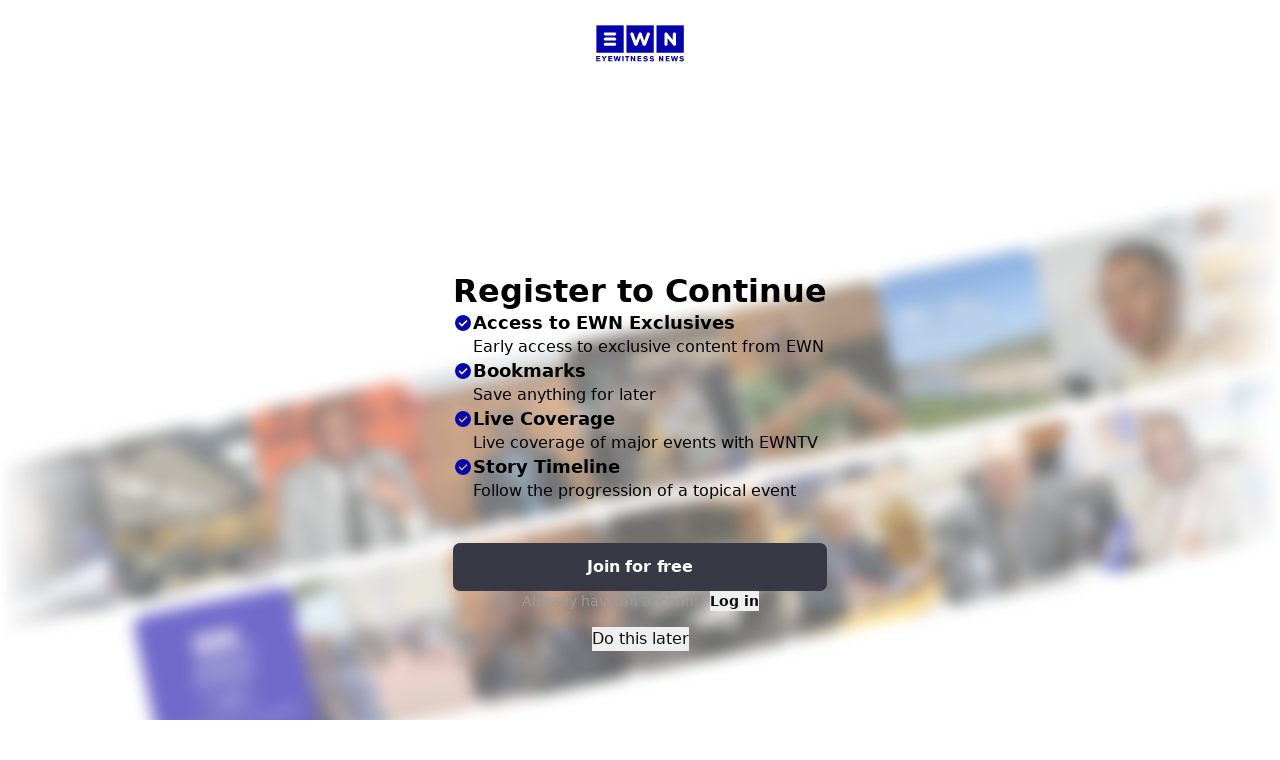

--- FILE ---
content_type: text/html;charset=utf-8
request_url: https://www.ewn.co.za/2024/07/25/death-toll-from-ethiopia-landslide-hits-257-could-reach-500-un
body_size: 44803
content:
<!DOCTYPE html><html  lang="en"><head><meta charset="utf-8">
<meta name="viewport" content="width=device-width, initial-scale=1">
<base target="_blank">
<script src="/js/sp.js"></script>
<script src="https://cdn.privacy-mgmt.com/unified/wrapperMessagingWithoutDetection.js" async></script>
<title>Death toll from Ethiopia landslide hits 257, could reach 500: UN</title>
<script src="https://adstella-cdn.relevant-digital.com/static/tags/68341f1d0a012f8362e298aa.js" async></script>
<script src="https://securepubads.g.doubleclick.net/tag/js/gpt.js" async></script>
<style>*,:after,:before{--tw-border-spacing-x:0;--tw-border-spacing-y:0;--tw-translate-x:0;--tw-translate-y:0;--tw-rotate:0;--tw-skew-x:0;--tw-skew-y:0;--tw-scale-x:1;--tw-scale-y:1;--tw-pan-x: ;--tw-pan-y: ;--tw-pinch-zoom: ;--tw-scroll-snap-strictness:proximity;--tw-gradient-from-position: ;--tw-gradient-via-position: ;--tw-gradient-to-position: ;--tw-ordinal: ;--tw-slashed-zero: ;--tw-numeric-figure: ;--tw-numeric-spacing: ;--tw-numeric-fraction: ;--tw-ring-inset: ;--tw-ring-offset-width:0px;--tw-ring-offset-color:#fff;--tw-ring-color:rgba(59,130,246,.5);--tw-ring-offset-shadow:0 0 #0000;--tw-ring-shadow:0 0 #0000;--tw-shadow:0 0 #0000;--tw-shadow-colored:0 0 #0000;--tw-blur: ;--tw-brightness: ;--tw-contrast: ;--tw-grayscale: ;--tw-hue-rotate: ;--tw-invert: ;--tw-saturate: ;--tw-sepia: ;--tw-drop-shadow: ;--tw-backdrop-blur: ;--tw-backdrop-brightness: ;--tw-backdrop-contrast: ;--tw-backdrop-grayscale: ;--tw-backdrop-hue-rotate: ;--tw-backdrop-invert: ;--tw-backdrop-opacity: ;--tw-backdrop-saturate: ;--tw-backdrop-sepia: ;--tw-contain-size: ;--tw-contain-layout: ;--tw-contain-paint: ;--tw-contain-style: }::backdrop{--tw-border-spacing-x:0;--tw-border-spacing-y:0;--tw-translate-x:0;--tw-translate-y:0;--tw-rotate:0;--tw-skew-x:0;--tw-skew-y:0;--tw-scale-x:1;--tw-scale-y:1;--tw-pan-x: ;--tw-pan-y: ;--tw-pinch-zoom: ;--tw-scroll-snap-strictness:proximity;--tw-gradient-from-position: ;--tw-gradient-via-position: ;--tw-gradient-to-position: ;--tw-ordinal: ;--tw-slashed-zero: ;--tw-numeric-figure: ;--tw-numeric-spacing: ;--tw-numeric-fraction: ;--tw-ring-inset: ;--tw-ring-offset-width:0px;--tw-ring-offset-color:#fff;--tw-ring-color:rgba(59,130,246,.5);--tw-ring-offset-shadow:0 0 #0000;--tw-ring-shadow:0 0 #0000;--tw-shadow:0 0 #0000;--tw-shadow-colored:0 0 #0000;--tw-blur: ;--tw-brightness: ;--tw-contrast: ;--tw-grayscale: ;--tw-hue-rotate: ;--tw-invert: ;--tw-saturate: ;--tw-sepia: ;--tw-drop-shadow: ;--tw-backdrop-blur: ;--tw-backdrop-brightness: ;--tw-backdrop-contrast: ;--tw-backdrop-grayscale: ;--tw-backdrop-hue-rotate: ;--tw-backdrop-invert: ;--tw-backdrop-opacity: ;--tw-backdrop-saturate: ;--tw-backdrop-sepia: ;--tw-contain-size: ;--tw-contain-layout: ;--tw-contain-paint: ;--tw-contain-style: }/*! tailwindcss v3.4.17 | MIT License | https://tailwindcss.com*/*,:after,:before{border:0 solid #e5e7eb;box-sizing:border-box}:after,:before{--tw-content:""}:host,html{line-height:1.5;-webkit-text-size-adjust:100%;font-family:ui-sans-serif,system-ui,sans-serif,Apple Color Emoji,Segoe UI Emoji,Segoe UI Symbol,Noto Color Emoji;font-feature-settings:normal;font-variation-settings:normal;-moz-tab-size:4;-o-tab-size:4;tab-size:4;-webkit-tap-highlight-color:transparent}body{line-height:inherit;margin:0}hr{border-top-width:1px;color:inherit;height:0}abbr:where([title]){-webkit-text-decoration:underline dotted;text-decoration:underline dotted}h1,h2,h3,h4,h5,h6{font-size:inherit;font-weight:inherit}a{color:inherit;text-decoration:inherit}b,strong{font-weight:bolder}code,kbd,pre,samp{font-family:ui-monospace,SFMono-Regular,Menlo,Monaco,Consolas,Liberation Mono,Courier New,monospace;font-feature-settings:normal;font-size:1em;font-variation-settings:normal}small{font-size:80%}sub,sup{font-size:75%;line-height:0;position:relative;vertical-align:baseline}sub{bottom:-.25em}sup{top:-.5em}table{border-collapse:collapse;border-color:inherit;text-indent:0}button,input,optgroup,select,textarea{color:inherit;font-family:inherit;font-feature-settings:inherit;font-size:100%;font-variation-settings:inherit;font-weight:inherit;letter-spacing:inherit;line-height:inherit;margin:0;padding:0}button,select{text-transform:none}button,input:where([type=button]),input:where([type=reset]),input:where([type=submit]){-webkit-appearance:button;background-color:transparent;background-image:none}:-moz-focusring{outline:auto}:-moz-ui-invalid{box-shadow:none}progress{vertical-align:baseline}::-webkit-inner-spin-button,::-webkit-outer-spin-button{height:auto}[type=search]{-webkit-appearance:textfield;outline-offset:-2px}::-webkit-search-decoration{-webkit-appearance:none}::-webkit-file-upload-button{-webkit-appearance:button;font:inherit}summary{display:list-item}blockquote,dd,dl,figure,h1,h2,h3,h4,h5,h6,hr,p,pre{margin:0}fieldset{margin:0}fieldset,legend{padding:0}menu,ol,ul{list-style:none;margin:0;padding:0}dialog{padding:0}textarea{resize:vertical}input::-moz-placeholder,textarea::-moz-placeholder{color:#9ca3af;opacity:1}input::placeholder,textarea::placeholder{color:#9ca3af;opacity:1}[role=button],button{cursor:pointer}:disabled{cursor:default}audio,canvas,embed,iframe,img,object,svg,video{display:block;vertical-align:middle}img,video{height:auto;max-width:100%}[hidden]:where(:not([hidden=until-found])){display:none}.sr-only{height:1px;margin:-1px;overflow:hidden;padding:0;position:absolute;width:1px;clip:rect(0,0,0,0);border-width:0;white-space:nowrap}.pointer-events-none{pointer-events:none}.static{position:static}.fixed{position:fixed}.absolute{position:absolute}.relative{position:relative}.sticky{position:sticky}.inset-0{top:0;right:0;bottom:0;left:0}.inset-x-0{left:0;right:0}.inset-x-\[0\.69rem\]{left:.69rem;right:.69rem}.inset-x-spacing-l{left:1.5rem;right:1.5rem}.inset-y-0{bottom:0;top:0}.-top-1{top:-.25rem}.-top-12{top:-3rem}.bottom-0{bottom:0}.bottom-2{bottom:.5rem}.bottom-3{bottom:.75rem}.left-0{left:0}.left-1\/2{left:50%}.right-0{right:0}.right-12{right:3rem}.right-2{right:.5rem}.right-3{right:.75rem}.top-0{top:0}.top-1{top:.25rem}.top-2{top:.5rem}.top-4{top:1rem}.top-spacing-l{top:1.5rem}.-z-10{z-index:-10}.-z-\[5\]{z-index:-5}.z-10{z-index:10}.z-20{z-index:20}.z-30{z-index:30}.z-50{z-index:50}.z-\[11\]{z-index:11}.\!col-span-4{grid-column:span 4/span 4!important}.\!col-span-7{grid-column:span 7/span 7!important}.col-span-1{grid-column:span 1/span 1}.col-span-12{grid-column:span 12/span 12}.col-span-2{grid-column:span 2/span 2}.col-span-3{grid-column:span 3/span 3}.col-span-4{grid-column:span 4/span 4}.col-span-5{grid-column:span 5/span 5}.col-span-6{grid-column:span 6/span 6}.col-span-7{grid-column:span 7/span 7}.col-span-8{grid-column:span 8/span 8}.col-span-9{grid-column:span 9/span 9}.col-start-2{grid-column-start:2}.\!m-0{margin:0!important}.-mx-2{margin-left:-.5rem;margin-right:-.5rem}.-mx-4,.-mx-spacing-m{margin-left:-1rem;margin-right:-1rem}.mx-4{margin-left:1rem;margin-right:1rem}.mx-6{margin-left:1.5rem;margin-right:1.5rem}.mx-8{margin-left:2rem;margin-right:2rem}.mx-auto{margin-left:auto;margin-right:auto}.my-1{margin-bottom:.25rem;margin-top:.25rem}.my-2{margin-bottom:.5rem;margin-top:.5rem}.my-4{margin-bottom:1rem;margin-top:1rem}.my-spacing-l{margin-bottom:1.5rem;margin-top:1.5rem}.my-spacing-xl{margin-bottom:2rem;margin-top:2rem}.-mb-4{margin-bottom:-1rem}.-ml-2{margin-left:-.5rem}.mb-1{margin-bottom:.25rem}.mb-2{margin-bottom:.5rem}.mb-3{margin-bottom:.75rem}.mb-4{margin-bottom:1rem}.mb-5{margin-bottom:1.25rem}.mb-6{margin-bottom:1.5rem}.mb-responsive-m{margin-bottom:2rem}.mb-spacing-2xl{margin-bottom:2.5rem}.mb-spacing-m{margin-bottom:1rem}.ml-0{margin-left:0}.ml-3{margin-left:.75rem}.ml-auto{margin-left:auto}.ml-spacing-l{margin-left:1.5rem}.mr-2{margin-right:.5rem}.mt-1{margin-top:.25rem}.mt-10{margin-top:2.5rem}.mt-12{margin-top:3rem}.mt-16{margin-top:4rem}.mt-2{margin-top:.5rem}.mt-3{margin-top:.75rem}.mt-4{margin-top:1rem}.mt-6{margin-top:1.5rem}.mt-8{margin-top:2rem}.mt-responsive-l{margin-top:1.5rem}.mt-responsive-m{margin-top:2rem}.mt-spacing-l{margin-top:1.5rem}.mt-spacing-xs{margin-top:.25rem}.line-clamp-1{-webkit-line-clamp:1}.line-clamp-1,.line-clamp-2{display:-webkit-box;overflow:hidden;-webkit-box-orient:vertical}.line-clamp-2{-webkit-line-clamp:2}.line-clamp-3{-webkit-line-clamp:3}.line-clamp-3,.line-clamp-4{display:-webkit-box;overflow:hidden;-webkit-box-orient:vertical}.line-clamp-4{-webkit-line-clamp:4}.block{display:block}.inline-block{display:inline-block}.inline{display:inline}.flex{display:flex}.inline-flex{display:inline-flex}.grid{display:grid}.hidden{display:none}.aspect-\[16\/12\]{aspect-ratio:16/12}.aspect-\[16\/9\]{aspect-ratio:16/9}.aspect-\[4\/5\]{aspect-ratio:4/5}.aspect-square{aspect-ratio:1/1}.aspect-video{aspect-ratio:16/9}.size-3{height:.75rem;width:.75rem}.size-4{height:1rem;width:1rem}.size-\[18px\]{height:18px;width:18px}.size-\[70px\]{height:70px;width:70px}.h-0{height:0}.h-1{height:.25rem}.h-1\/3{height:33.333333%}.h-1\/4{height:25%}.h-10{height:2.5rem}.h-11{height:2.75rem}.h-12{height:3rem}.h-14{height:3.5rem}.h-16{height:4rem}.h-2{height:.5rem}.h-20{height:5rem}.h-28{height:7rem}.h-3{height:.75rem}.h-4{height:1rem}.h-40{height:10rem}.h-48{height:12rem}.h-5{height:1.25rem}.h-52{height:13rem}.h-6{height:1.5rem}.h-7{height:1.75rem}.h-8{height:2rem}.h-80{height:20rem}.h-9{height:2.25rem}.h-96{height:24rem}.h-\[0\.06rem\]{height:.06rem}.h-\[1\.125rem\]{height:1.125rem}.h-\[1\.8rem\]{height:1.8rem}.h-\[120px\]{height:120px}.h-\[26px\]{height:26px}.h-\[2px\]{height:2px}.h-\[300px\]{height:300px}.h-\[39px\]{height:39px}.h-\[4rem\]{height:4rem}.h-\[50px\]{height:50px}.h-\[52px\]{height:52px}.h-\[5px\]{height:5px}.h-\[64px\]{height:64px}.h-\[80px\]{height:80px}.h-auto{height:auto}.h-full{height:100%}.h-max{height:-moz-max-content;height:max-content}.max-h-14{max-height:3.5rem}.max-h-20{max-height:5rem}.max-h-\[80vh\]{max-height:80vh}.min-h-screen{min-height:100vh}.w-1\/4{width:25%}.w-1\/5{width:20%}.w-10{width:2.5rem}.w-11{width:2.75rem}.w-12{width:3rem}.w-14{width:3.5rem}.w-16{width:4rem}.w-2{width:.5rem}.w-2\/3{width:66.666667%}.w-20{width:5rem}.w-24{width:6rem}.w-28{width:7rem}.w-3\/4{width:75%}.w-32{width:8rem}.w-36{width:9rem}.w-4{width:1rem}.w-40{width:10rem}.w-48{width:12rem}.w-5{width:1.25rem}.w-5\/6{width:83.333333%}.w-6{width:1.5rem}.w-8{width:2rem}.w-\[1\.125rem\]{width:1.125rem}.w-\[120px\]{width:120px}.w-\[158px\]{width:158px}.w-\[18px\]{width:18px}.w-\[1px\]{width:1px}.w-\[250px\]{width:250px}.w-\[26px\]{width:26px}.w-\[300px\]{width:300px}.w-\[320px\]{width:320px}.w-\[400px\]{width:400px}.w-\[52px\]{width:52px}.w-\[5px\]{width:5px}.w-\[64px\]{width:64px}.w-auto{width:auto}.w-fit{width:-moz-fit-content;width:fit-content}.w-full{width:100%}.w-max{width:-moz-max-content;width:max-content}.min-w-0{min-width:0}.min-w-\[11rem\]{min-width:11rem}.max-w-7xl{max-width:80rem}.max-w-\[11rem\]{max-width:11rem}.max-w-\[1280px\]{max-width:1280px}.max-w-\[680px\]{max-width:680px}.max-w-\[800px\]{max-width:800px}.max-w-full{max-width:100%}.max-w-max{max-width:-moz-max-content;max-width:max-content}.max-w-xs{max-width:20rem}.flex-1{flex:1 1 0%}.flex-auto{flex:1 1 auto}.flex-shrink-0,.shrink-0{flex-shrink:0}.flex-grow-0,.grow-0{flex-grow:0}.origin-center{transform-origin:center}.-translate-x-1\/2{--tw-translate-x:-50%}.-translate-x-1\/2,.-translate-y-1\/2{transform:translate(var(--tw-translate-x),var(--tw-translate-y)) rotate(var(--tw-rotate)) skew(var(--tw-skew-x)) skewY(var(--tw-skew-y)) scaleX(var(--tw-scale-x)) scaleY(var(--tw-scale-y))}.-translate-y-1\/2{--tw-translate-y:-50%}.-translate-y-\[120\%\]{--tw-translate-y:-120%}.-translate-y-\[120\%\],.translate-x-1\/2{transform:translate(var(--tw-translate-x),var(--tw-translate-y)) rotate(var(--tw-rotate)) skew(var(--tw-skew-x)) skewY(var(--tw-skew-y)) scaleX(var(--tw-scale-x)) scaleY(var(--tw-scale-y))}.translate-x-1\/2{--tw-translate-x:50%}.translate-y-0{--tw-translate-y:0px}.translate-y-0,.translate-y-1\/4{transform:translate(var(--tw-translate-x),var(--tw-translate-y)) rotate(var(--tw-rotate)) skew(var(--tw-skew-x)) skewY(var(--tw-skew-y)) scaleX(var(--tw-scale-x)) scaleY(var(--tw-scale-y))}.translate-y-1\/4{--tw-translate-y:25%}.translate-y-full{--tw-translate-y:100%}.-rotate-12,.translate-y-full{transform:translate(var(--tw-translate-x),var(--tw-translate-y)) rotate(var(--tw-rotate)) skew(var(--tw-skew-x)) skewY(var(--tw-skew-y)) scaleX(var(--tw-scale-x)) scaleY(var(--tw-scale-y))}.-rotate-12{--tw-rotate:-12deg}.-rotate-45{--tw-rotate:-45deg}.-rotate-45,.rotate-0{transform:translate(var(--tw-translate-x),var(--tw-translate-y)) rotate(var(--tw-rotate)) skew(var(--tw-skew-x)) skewY(var(--tw-skew-y)) scaleX(var(--tw-scale-x)) scaleY(var(--tw-scale-y))}.rotate-0{--tw-rotate:0deg}.scale-0{--tw-scale-x:0;--tw-scale-y:0}.scale-0,.scale-100{transform:translate(var(--tw-translate-x),var(--tw-translate-y)) rotate(var(--tw-rotate)) skew(var(--tw-skew-x)) skewY(var(--tw-skew-y)) scaleX(var(--tw-scale-x)) scaleY(var(--tw-scale-y))}.scale-100{--tw-scale-x:1;--tw-scale-y:1}.scale-75{--tw-scale-x:.75;--tw-scale-y:.75}.scale-75,.scale-95{transform:translate(var(--tw-translate-x),var(--tw-translate-y)) rotate(var(--tw-rotate)) skew(var(--tw-skew-x)) skewY(var(--tw-skew-y)) scaleX(var(--tw-scale-x)) scaleY(var(--tw-scale-y))}.scale-95{--tw-scale-x:.95;--tw-scale-y:.95}.scale-x-0{--tw-scale-x:0}.scale-x-0,.scale-x-100{transform:translate(var(--tw-translate-x),var(--tw-translate-y)) rotate(var(--tw-rotate)) skew(var(--tw-skew-x)) skewY(var(--tw-skew-y)) scaleX(var(--tw-scale-x)) scaleY(var(--tw-scale-y))}.scale-x-100{--tw-scale-x:1}.transform{transform:translate(var(--tw-translate-x),var(--tw-translate-y)) rotate(var(--tw-rotate)) skew(var(--tw-skew-x)) skewY(var(--tw-skew-y)) scaleX(var(--tw-scale-x)) scaleY(var(--tw-scale-y))}@keyframes ping{75%,to{opacity:0;transform:scale(2)}}.animate-ping{animation:ping 1s cubic-bezier(0,0,.2,1) infinite}@keyframes pulse{50%{opacity:.5}}.animate-pulse{animation:pulse 2s cubic-bezier(.4,0,.6,1) infinite}@keyframes spin{to{transform:rotate(1turn)}}.animate-spin{animation:spin 1s linear infinite}.\!cursor-pointer{cursor:pointer!important}.cursor-default{cursor:default}.cursor-pointer{cursor:pointer}.cursor-wait{cursor:wait}.select-none{-webkit-user-select:none;-moz-user-select:none;user-select:none}.resize{resize:both}.snap-x{scroll-snap-type:x var(--tw-scroll-snap-strictness)}.snap-start{scroll-snap-align:start}.snap-center{scroll-snap-align:center}.appearance-none{-webkit-appearance:none;-moz-appearance:none;appearance:none}.grid-cols-12{grid-template-columns:repeat(12,minmax(0,1fr))}.grid-cols-2{grid-template-columns:repeat(2,minmax(0,1fr))}.grid-cols-3{grid-template-columns:repeat(3,minmax(0,1fr))}.grid-cols-4{grid-template-columns:repeat(4,minmax(0,1fr))}.grid-rows-2{grid-template-rows:repeat(2,minmax(0,1fr))}.grid-rows-3{grid-template-rows:repeat(3,minmax(0,1fr))}.flex-row{flex-direction:row}.flex-col{flex-direction:column}.flex-wrap{flex-wrap:wrap}.flex-nowrap{flex-wrap:nowrap}.place-items-center{place-items:center}.items-start{align-items:flex-start}.items-end{align-items:flex-end}.items-center{align-items:center}.items-baseline{align-items:baseline}.justify-start{justify-content:flex-start}.justify-end{justify-content:flex-end}.justify-center{justify-content:center}.justify-between{justify-content:space-between}.gap-1{gap:.25rem}.gap-12{gap:3rem}.gap-2{gap:.5rem}.gap-2\.5{gap:.625rem}.gap-3{gap:.75rem}.gap-4{gap:1rem}.gap-5{gap:1.25rem}.gap-6{gap:1.5rem}.gap-8{gap:2rem}.gap-9{gap:2.25rem}.gap-\[6px\]{gap:6px}.gap-spacing-l{gap:1.5rem}.gap-spacing-m{gap:1rem}.gap-spacing-s{gap:.5rem}.gap-spacing-xs{gap:.25rem}.gap-x-1{-moz-column-gap:.25rem;column-gap:.25rem}.gap-x-2{-moz-column-gap:.5rem;column-gap:.5rem}.gap-x-8{-moz-column-gap:2rem;column-gap:2rem}.gap-y-2{row-gap:.5rem}.space-x-2>:not([hidden])~:not([hidden]){--tw-space-x-reverse:0;margin-left:calc(.5rem*(1 - var(--tw-space-x-reverse)));margin-right:calc(.5rem*var(--tw-space-x-reverse))}.space-x-4>:not([hidden])~:not([hidden]){--tw-space-x-reverse:0;margin-left:calc(1rem*(1 - var(--tw-space-x-reverse)));margin-right:calc(1rem*var(--tw-space-x-reverse))}.space-x-spacing-xs>:not([hidden])~:not([hidden]){--tw-space-x-reverse:0;margin-left:calc(.25rem*(1 - var(--tw-space-x-reverse)));margin-right:calc(.25rem*var(--tw-space-x-reverse))}.space-y-1>:not([hidden])~:not([hidden]){--tw-space-y-reverse:0;margin-bottom:calc(.25rem*var(--tw-space-y-reverse));margin-top:calc(.25rem*(1 - var(--tw-space-y-reverse)))}.space-y-2>:not([hidden])~:not([hidden]){--tw-space-y-reverse:0;margin-bottom:calc(.5rem*var(--tw-space-y-reverse));margin-top:calc(.5rem*(1 - var(--tw-space-y-reverse)))}.space-y-3>:not([hidden])~:not([hidden]){--tw-space-y-reverse:0;margin-bottom:calc(.75rem*var(--tw-space-y-reverse));margin-top:calc(.75rem*(1 - var(--tw-space-y-reverse)))}.space-y-4>:not([hidden])~:not([hidden]){--tw-space-y-reverse:0;margin-bottom:calc(1rem*var(--tw-space-y-reverse));margin-top:calc(1rem*(1 - var(--tw-space-y-reverse)))}.space-y-6>:not([hidden])~:not([hidden]){--tw-space-y-reverse:0;margin-bottom:calc(1.5rem*var(--tw-space-y-reverse));margin-top:calc(1.5rem*(1 - var(--tw-space-y-reverse)))}.space-y-8>:not([hidden])~:not([hidden]){--tw-space-y-reverse:0;margin-bottom:calc(2rem*var(--tw-space-y-reverse));margin-top:calc(2rem*(1 - var(--tw-space-y-reverse)))}.space-y-\[0\.1875rem\]>:not([hidden])~:not([hidden]){--tw-space-y-reverse:0;margin-bottom:calc(.1875rem*var(--tw-space-y-reverse));margin-top:calc(.1875rem*(1 - var(--tw-space-y-reverse)))}.space-y-\[0\.88rem\]>:not([hidden])~:not([hidden]){--tw-space-y-reverse:0;margin-bottom:calc(.88rem*var(--tw-space-y-reverse));margin-top:calc(.88rem*(1 - var(--tw-space-y-reverse)))}.space-y-responsive-m>:not([hidden])~:not([hidden]){--tw-space-y-reverse:0;margin-bottom:calc(2rem*var(--tw-space-y-reverse));margin-top:calc(2rem*(1 - var(--tw-space-y-reverse)))}.space-y-spacing-l>:not([hidden])~:not([hidden]){--tw-space-y-reverse:0;margin-bottom:calc(1.5rem*var(--tw-space-y-reverse));margin-top:calc(1.5rem*(1 - var(--tw-space-y-reverse)))}.space-y-spacing-m>:not([hidden])~:not([hidden]){--tw-space-y-reverse:0;margin-bottom:calc(1rem*var(--tw-space-y-reverse));margin-top:calc(1rem*(1 - var(--tw-space-y-reverse)))}.space-y-spacing-xl>:not([hidden])~:not([hidden]){--tw-space-y-reverse:0;margin-bottom:calc(2rem*var(--tw-space-y-reverse));margin-top:calc(2rem*(1 - var(--tw-space-y-reverse)))}.place-self-center{place-self:center}.self-start{align-self:flex-start}.self-end{align-self:flex-end}.self-center{align-self:center}.justify-self-start{justify-self:start}.justify-self-end{justify-self:end}.justify-self-center{justify-self:center}.overflow-hidden{overflow:hidden}.overflow-x-auto{overflow-x:auto}.overflow-y-auto{overflow-y:auto}.overflow-x-hidden{overflow-x:hidden}.overflow-y-hidden{overflow-y:hidden}.overflow-x-scroll{overflow-x:scroll}.overscroll-contain{overscroll-behavior:contain}.scroll-smooth{scroll-behavior:smooth}.whitespace-nowrap{white-space:nowrap}.whitespace-pre-line{white-space:pre-line}.break-words{overflow-wrap:break-word}.rounded{border-radius:.25rem}.rounded-\[0\.4375rem\]{border-radius:.4375rem}.rounded-\[10px\]{border-radius:10px}.rounded-\[14px\]{border-radius:14px}.rounded-\[7px\]{border-radius:7px}.rounded-full{border-radius:9999px}.rounded-lg{border-radius:.875rem}.rounded-md{border-radius:.563rem}.rounded-sm{border-radius:.125rem}.rounded-xl{border-radius:.75rem}.\!border-0{border-width:0!important}.border-0{border-width:0}.border-b{border-bottom-width:1px}.border-b-0{border-bottom-width:0}.border-solid{border-style:solid}.border-none{border-style:none}.border-surface-03{--tw-border-opacity:1;border-color:rgb(230 230 230/var(--tw-border-opacity,1))}.\!bg-transparent{background-color:transparent!important}.bg-702{background-color:rgb(69 155 230/var(--tw-bg-opacity,1))}.bg-702,.bg-947{--tw-bg-opacity:1}.bg-947{background-color:rgb(226 51 146/var(--tw-bg-opacity,1))}.bg-black{--tw-bg-opacity:1;background-color:rgb(0 0 0/var(--tw-bg-opacity,1))}.bg-black\/10{background-color:#0000001a}.bg-black\/50{background-color:#00000080}.bg-blue-600{--tw-bg-opacity:1;background-color:rgb(37 99 235/var(--tw-bg-opacity,1))}.bg-brand-ewn-blue{--tw-bg-opacity:1;background-color:rgb(5 4 170/var(--tw-bg-opacity,1))}.bg-capetalk{--tw-bg-opacity:1;background-color:rgb(242 183 69/var(--tw-bg-opacity,1))}.bg-content-primary{--tw-bg-opacity:1;background-color:rgb(15 15 17/var(--tw-bg-opacity,1))}.bg-content-white{--tw-bg-opacity:1;background-color:rgb(255 255 255/var(--tw-bg-opacity,1))}.bg-error{--tw-bg-opacity:1;background-color:rgb(220 40 40/var(--tw-bg-opacity,1))}.bg-error\/90{background-color:#dc2828e6}.bg-ewn{--tw-bg-opacity:1;background-color:rgb(5 4 170/var(--tw-bg-opacity,1))}.bg-gray-100{--tw-bg-opacity:1;background-color:rgb(243 244 246/var(--tw-bg-opacity,1))}.bg-gray-200{--tw-bg-opacity:1;background-color:rgb(229 231 235/var(--tw-bg-opacity,1))}.bg-green-100{--tw-bg-opacity:1;background-color:rgb(220 252 231/var(--tw-bg-opacity,1))}.bg-kfm{--tw-bg-opacity:1;background-color:rgb(218 56 50/var(--tw-bg-opacity,1))}.bg-neutral-300{--tw-bg-opacity:1;background-color:rgb(212 212 212/var(--tw-bg-opacity,1))}.bg-neutral-700{--tw-bg-opacity:1;background-color:rgb(64 64 64/var(--tw-bg-opacity,1))}.bg-playlist{--tw-bg-opacity:1;background-color:rgb(32 32 34/var(--tw-bg-opacity,1))}.bg-surface-01{--tw-bg-opacity:1;background-color:rgb(57 57 69/var(--tw-bg-opacity,1))}.bg-surface-01\/90{background-color:#393945e6}.bg-surface-03{--tw-bg-opacity:1;background-color:rgb(230 230 230/var(--tw-bg-opacity,1))}.bg-surface-04{--tw-bg-opacity:1;background-color:rgb(15 15 17/var(--tw-bg-opacity,1))}.bg-surface-05{--tw-bg-opacity:1;background-color:rgb(237 237 237/var(--tw-bg-opacity,1))}.bg-surface-dark{--tw-bg-opacity:1;background-color:rgb(15 15 17/var(--tw-bg-opacity,1))}.bg-surface-primary{--tw-bg-opacity:1;background-color:rgb(255 255 255/var(--tw-bg-opacity,1))}.bg-surface-primary-translucent,.bg-surface-primary\/70{background-color:#ffffffb3}.bg-transparent{background-color:transparent}.bg-white{--tw-bg-opacity:1;background-color:rgb(255 255 255/var(--tw-bg-opacity,1))}.bg-white\/30{background-color:#ffffff4d}.bg-white\/90{background-color:#ffffffe6}.bg-gradient-to-l{background-image:linear-gradient(to left,var(--tw-gradient-stops))}.bg-gradient-to-r{background-image:linear-gradient(to right,var(--tw-gradient-stops))}.bg-gradient-to-t{background-image:linear-gradient(to top,var(--tw-gradient-stops))}.from-\[rgba\(0\,0\,0\,0\.6\)\]{--tw-gradient-from:rgba(0,0,0,.6) var(--tw-gradient-from-position);--tw-gradient-to:transparent var(--tw-gradient-to-position);--tw-gradient-stops:var(--tw-gradient-from),var(--tw-gradient-to)}.from-surface-primary,.from-white{--tw-gradient-from:#fff var(--tw-gradient-from-position);--tw-gradient-to:hsla(0,0%,100%,0) var(--tw-gradient-to-position);--tw-gradient-stops:var(--tw-gradient-from),var(--tw-gradient-to)}.to-transparent{--tw-gradient-to:transparent var(--tw-gradient-to-position)}.bg-\[center_right_12px\]{background-position:center right 12px}.bg-no-repeat{background-repeat:no-repeat}.\!fill-\[\#0504aa\],.\!fill-brand-ewn-blue{fill:#0504aa!important}.fill-brand-ewn-blue{fill:#0504aa}.fill-brand-ewn-blue-translucent{fill:#0504aa4d}.fill-current{fill:currentColor}.fill-inherit{fill:inherit}.fill-surface-03{fill:#e6e6e6}.fill-white{fill:#fff}.stroke-current{stroke:currentColor}.object-contain{-o-object-fit:contain;object-fit:contain}.object-cover{-o-object-fit:cover;object-fit:cover}.\!p-0{padding:0!important}.p-2{padding:.5rem}.p-3{padding:.75rem}.p-4{padding:1rem}.p-8{padding:2rem}.p-spacing-m{padding:1rem}.p-spacing-s{padding:.5rem}.px-1{padding-left:.25rem;padding-right:.25rem}.px-2{padding-left:.5rem;padding-right:.5rem}.px-3{padding-left:.75rem;padding-right:.75rem}.px-4{padding-left:1rem;padding-right:1rem}.px-5{padding-left:1.25rem;padding-right:1.25rem}.px-8{padding-left:2rem;padding-right:2rem}.px-\[0\.75rem\]{padding-left:.75rem;padding-right:.75rem}.px-\[10px\]{padding-left:10px;padding-right:10px}.py-1{padding-bottom:.25rem;padding-top:.25rem}.py-1\.5{padding-bottom:.375rem;padding-top:.375rem}.py-2{padding-bottom:.5rem;padding-top:.5rem}.py-3{padding-bottom:.75rem;padding-top:.75rem}.py-4{padding-bottom:1rem;padding-top:1rem}.py-6{padding-bottom:1.5rem;padding-top:1.5rem}.py-8{padding-bottom:2rem;padding-top:2rem}.py-\[0\.375rem\]{padding-bottom:.375rem;padding-top:.375rem}.py-\[22px\]{padding-bottom:22px;padding-top:22px}.py-\[2px\]{padding-bottom:2px;padding-top:2px}.py-responsive-l{padding-bottom:1.5rem;padding-top:1.5rem}.py-responsive-xl{padding-bottom:2rem;padding-top:2rem}.py-spacing-l{padding-bottom:1.5rem;padding-top:1.5rem}.py-spacing-m{padding-bottom:1rem;padding-top:1rem}.pb-10{padding-bottom:2.5rem}.pb-2{padding-bottom:.5rem}.pb-3{padding-bottom:.75rem}.pb-32{padding-bottom:8rem}.pb-4{padding-bottom:1rem}.pb-6{padding-bottom:1.5rem}.pb-8{padding-bottom:2rem}.pb-spacing-m{padding-bottom:1rem}.pl-4,.pl-spacing-m{padding-left:1rem}.pl-spacing-xs{padding-left:.25rem}.pt-2{padding-top:.5rem}.pt-4{padding-top:1rem}.pt-6{padding-top:1.5rem}.pt-8{padding-top:2rem}.pt-spacing-l{padding-top:1.5rem}.text-left{text-align:left}.text-center{text-align:center}.text-right{text-align:right}.font-inter{font-family:Inter,sans-serif}.\!text-paragraph-md{font-size:1rem!important;letter-spacing:-.01rem!important;line-height:1.5rem!important}.text-2xl{font-size:1.5rem;line-height:2rem}.text-3xl{font-size:1.75rem;line-height:2.25rem}.text-4xl{font-size:2rem;line-height:2.5rem}.text-5xl{font-size:2.25rem;line-height:2.75rem}.text-\[1\.125rem\]{font-size:1.125rem}.text-\[1\.25rem\]{font-size:1.25rem}.text-\[1\.5rem\]{font-size:1.5rem}.text-\[1\.75rem\]{font-size:1.75rem}.text-\[19px\]{font-size:19px}.text-\[2\.25rem\]{font-size:2.25rem}.text-\[2\.9375rem\]{font-size:2.9375rem}.text-\[2rem\]{font-size:2rem}.text-base{font-size:1rem;line-height:1.5rem}.text-display-lg{font-size:3.25rem;letter-spacing:-.065rem;line-height:3.5rem}.text-display-sm{font-size:2.75rem;letter-spacing:-.055rem;line-height:3rem}.text-lg{font-size:1.125rem;line-height:1.5rem}.text-paragraph-lg{font-size:1.125rem;letter-spacing:-.015rem;line-height:1.75rem}.text-paragraph-md{font-size:1rem;letter-spacing:-.01rem;line-height:1.5rem}.text-paragraph-sm{font-size:.875rem}.text-paragraph-sm,.text-paragraph-xs{letter-spacing:-.01rem;line-height:1.25rem}.text-paragraph-xs{font-size:.75rem}.text-sm{font-size:.875rem;line-height:1.25rem}.text-xl{font-size:1.25rem;line-height:1.75rem}.text-xs{font-size:.75rem;line-height:1.25rem}.text-xxs{font-size:.625rem;line-height:.75rem}.\!font-extrabold{font-weight:800!important}.\!font-medium{font-weight:500!important}.font-bold{font-weight:700}.font-extrabold{font-weight:800}.font-medium{font-weight:500}.font-semibold{font-weight:600}.capitalize{text-transform:capitalize}.italic{font-style:italic}.leading-3{line-height:.75rem}.leading-6,.leading-\[1\.5rem\]{line-height:1.5rem}.leading-\[1\.75rem\]{line-height:1.75rem}.leading-\[2\.25rem\]{line-height:2.25rem}.leading-\[2\.5rem\]{line-height:2.5rem}.leading-\[2rem\]{line-height:2rem}.tracking-\[-0\.025rem\]{letter-spacing:-.025rem}.tracking-\[-0\.02rem\]{letter-spacing:-.02rem}.tracking-\[-0\.035rem\]{letter-spacing:-.035rem}.tracking-\[-0\.03rem\]{letter-spacing:-.03rem}.tracking-\[-0\.045rem\]{letter-spacing:-.045rem}.tracking-\[-0\.04rem\]{letter-spacing:-.04rem}.tracking-tight{letter-spacing:-.02rem}.tracking-tighter{letter-spacing:-.04em}.\!text-brand-ewn-blue{--tw-text-opacity:1!important;color:rgb(5 4 170/var(--tw-text-opacity,1))!important}.\!text-content-primary{--tw-text-opacity:1!important;color:rgb(15 15 17/var(--tw-text-opacity,1))!important}.\!text-white{--tw-text-opacity:1!important;color:rgb(255 255 255/var(--tw-text-opacity,1))!important}.text-\[\#0F0F11\]{--tw-text-opacity:1;color:rgb(15 15 17/var(--tw-text-opacity,1))}.text-black{--tw-text-opacity:1;color:rgb(0 0 0/var(--tw-text-opacity,1))}.text-brand-ewn-blue{--tw-text-opacity:1;color:rgb(5 4 170/var(--tw-text-opacity,1))}.text-brand-ewn-blue-translucent{color:#0504aa4d}.text-content-primary{--tw-text-opacity:1;color:rgb(15 15 17/var(--tw-text-opacity,1))}.text-content-secondary{--tw-text-opacity:1;color:rgb(155 155 155/var(--tw-text-opacity,1))}.text-error{--tw-text-opacity:1;color:rgb(220 40 40/var(--tw-text-opacity,1))}.text-ewn{--tw-text-opacity:1;color:rgb(5 4 170/var(--tw-text-opacity,1))}.text-gray-200{--tw-text-opacity:1;color:rgb(229 231 235/var(--tw-text-opacity,1))}.text-gray-500{--tw-text-opacity:1;color:rgb(107 114 128/var(--tw-text-opacity,1))}.text-green-500{--tw-text-opacity:1;color:rgb(34 197 94/var(--tw-text-opacity,1))}.text-grey-0-translucent{color:#ffffffb3}.text-grey-200{--tw-text-opacity:1;color:rgb(155 155 155/var(--tw-text-opacity,1))}.text-grey-400{--tw-text-opacity:1;color:rgb(15 15 17/var(--tw-text-opacity,1))}.text-neutral-500{--tw-text-opacity:1;color:rgb(115 115 115/var(--tw-text-opacity,1))}.text-red-600{--tw-text-opacity:1;color:rgb(220 38 38/var(--tw-text-opacity,1))}.text-surface-03{--tw-text-opacity:1;color:rgb(230 230 230/var(--tw-text-opacity,1))}.text-white{--tw-text-opacity:1;color:rgb(255 255 255/var(--tw-text-opacity,1))}.text-white\/70{color:#ffffffb3}.overline{text-decoration-line:overline}.accent-white{accent-color:#fff}.opacity-0{opacity:0}.opacity-100{opacity:1}.opacity-40{opacity:.4}.opacity-50{opacity:.5}.opacity-75{opacity:.75}.shadow{--tw-shadow:0 1px 3px 0 rgba(0,0,0,.1),0 1px 2px -1px rgba(0,0,0,.1);--tw-shadow-colored:0 1px 3px 0 var(--tw-shadow-color),0 1px 2px -1px var(--tw-shadow-color)}.shadow,.shadow-2xl{box-shadow:var(--tw-ring-offset-shadow,0 0 #0000),var(--tw-ring-shadow,0 0 #0000),var(--tw-shadow)}.shadow-2xl{--tw-shadow:0 25px 50px -12px rgba(0,0,0,.25);--tw-shadow-colored:0 25px 50px -12px var(--tw-shadow-color)}.shadow-lg-top{--tw-shadow:0 -10px 15px -3px rgba(0,0,0,.1),0 -4px 6px -4px rgba(0,0,0,.1) ;--tw-shadow-colored:0 -10px 15px -3px var(--tw-shadow-color),0 -4px 6px -4px var(--tw-shadow-color)}.shadow-lg-top,.shadow-md{box-shadow:var(--tw-ring-offset-shadow,0 0 #0000),var(--tw-ring-shadow,0 0 #0000),var(--tw-shadow)}.shadow-md{--tw-shadow:0 4px 6px -1px rgba(0,0,0,.1),0 2px 4px -2px rgba(0,0,0,.1);--tw-shadow-colored:0 4px 6px -1px var(--tw-shadow-color),0 2px 4px -2px var(--tw-shadow-color)}.shadow-none{--tw-shadow:0 0 #0000;--tw-shadow-colored:0 0 #0000}.shadow-none,.shadow-xl{box-shadow:var(--tw-ring-offset-shadow,0 0 #0000),var(--tw-ring-shadow,0 0 #0000),var(--tw-shadow)}.shadow-xl{--tw-shadow:0 20px 25px -5px rgba(0,0,0,.1),0 8px 10px -6px rgba(0,0,0,.1);--tw-shadow-colored:0 20px 25px -5px var(--tw-shadow-color),0 8px 10px -6px var(--tw-shadow-color)}.outline-none{outline:2px solid transparent;outline-offset:2px}.blur{--tw-blur:blur(8px)}.blur,.filter{filter:var(--tw-blur) var(--tw-brightness) var(--tw-contrast) var(--tw-grayscale) var(--tw-hue-rotate) var(--tw-invert) var(--tw-saturate) var(--tw-sepia) var(--tw-drop-shadow)}.backdrop-blur-sm{--tw-backdrop-blur:blur(4px)}.backdrop-blur-sm,.backdrop-blur-xl{-webkit-backdrop-filter:var(--tw-backdrop-blur) var(--tw-backdrop-brightness) var(--tw-backdrop-contrast) var(--tw-backdrop-grayscale) var(--tw-backdrop-hue-rotate) var(--tw-backdrop-invert) var(--tw-backdrop-opacity) var(--tw-backdrop-saturate) var(--tw-backdrop-sepia);backdrop-filter:var(--tw-backdrop-blur) var(--tw-backdrop-brightness) var(--tw-backdrop-contrast) var(--tw-backdrop-grayscale) var(--tw-backdrop-hue-rotate) var(--tw-backdrop-invert) var(--tw-backdrop-opacity) var(--tw-backdrop-saturate) var(--tw-backdrop-sepia)}.backdrop-blur-xl{--tw-backdrop-blur:blur(24px)}.backdrop-filter{-webkit-backdrop-filter:var(--tw-backdrop-blur) var(--tw-backdrop-brightness) var(--tw-backdrop-contrast) var(--tw-backdrop-grayscale) var(--tw-backdrop-hue-rotate) var(--tw-backdrop-invert) var(--tw-backdrop-opacity) var(--tw-backdrop-saturate) var(--tw-backdrop-sepia);backdrop-filter:var(--tw-backdrop-blur) var(--tw-backdrop-brightness) var(--tw-backdrop-contrast) var(--tw-backdrop-grayscale) var(--tw-backdrop-hue-rotate) var(--tw-backdrop-invert) var(--tw-backdrop-opacity) var(--tw-backdrop-saturate) var(--tw-backdrop-sepia)}.transition{transition-duration:.15s;transition-property:color,background-color,border-color,text-decoration-color,fill,stroke,opacity,box-shadow,transform,filter,-webkit-backdrop-filter;transition-property:color,background-color,border-color,text-decoration-color,fill,stroke,opacity,box-shadow,transform,filter,backdrop-filter;transition-property:color,background-color,border-color,text-decoration-color,fill,stroke,opacity,box-shadow,transform,filter,backdrop-filter,-webkit-backdrop-filter;transition-timing-function:cubic-bezier(.4,0,.2,1)}.transition-all{transition-duration:.15s;transition-property:all;transition-timing-function:cubic-bezier(.4,0,.2,1)}.transition-colors{transition-duration:.15s;transition-property:color,background-color,border-color,text-decoration-color,fill,stroke;transition-timing-function:cubic-bezier(.4,0,.2,1)}.transition-opacity{transition-duration:.15s;transition-property:opacity;transition-timing-function:cubic-bezier(.4,0,.2,1)}.transition-shadow{transition-duration:.15s;transition-property:box-shadow;transition-timing-function:cubic-bezier(.4,0,.2,1)}.transition-transform{transition-duration:.15s;transition-property:transform;transition-timing-function:cubic-bezier(.4,0,.2,1)}.delay-100{transition-delay:.1s}.delay-500{transition-delay:.5s}.duration-200{transition-duration:.2s}.duration-300{transition-duration:.3s}.duration-500{transition-duration:.5s}.ease-in{transition-timing-function:cubic-bezier(.4,0,1,1)}.ease-in-out{transition-timing-function:cubic-bezier(.4,0,.2,1)}.ease-out{transition-timing-function:cubic-bezier(0,0,.2,1)}.hide-scrollbar::-webkit-scrollbar{display:none}.hide-scrollbar{-ms-overflow-style:none;scrollbar-width:none}html{-webkit-font-smoothing:antialiased;text-rendering:optimizeLegibility;-webkit-text-size-adjust:none;text-shadow:1px 1px 1px transparent}.first\:ml-4:first-child{margin-left:1rem}.last\:border-b-0:last-child{border-bottom-width:0}.last\:pb-2:last-child{padding-bottom:.5rem}.hover\:scale-100:hover{--tw-scale-x:1;--tw-scale-y:1}.hover\:scale-100:hover,.hover\:scale-105:hover{transform:translate(var(--tw-translate-x),var(--tw-translate-y)) rotate(var(--tw-rotate)) skew(var(--tw-skew-x)) skewY(var(--tw-skew-y)) scaleX(var(--tw-scale-x)) scaleY(var(--tw-scale-y))}.hover\:scale-105:hover{--tw-scale-x:1.05;--tw-scale-y:1.05}.hover\:scale-125:hover{--tw-scale-x:1.25;--tw-scale-y:1.25;transform:translate(var(--tw-translate-x),var(--tw-translate-y)) rotate(var(--tw-rotate)) skew(var(--tw-skew-x)) skewY(var(--tw-skew-y)) scaleX(var(--tw-scale-x)) scaleY(var(--tw-scale-y))}.hover\:border-brand-ewn-blue-translucent:hover{border-color:#0504aa4d}.hover\:bg-blue-700:hover{--tw-bg-opacity:1;background-color:rgb(29 78 216/var(--tw-bg-opacity,1))}.hover\:bg-surface-03:hover{--tw-bg-opacity:1;background-color:rgb(230 230 230/var(--tw-bg-opacity,1))}.hover\:bg-surface-dark:hover{--tw-bg-opacity:1;background-color:rgb(15 15 17/var(--tw-bg-opacity,1))}.hover\:fill-brand-ewn-blue:hover{fill:#0504aa}.hover\:text-brand-ewn-blue:hover{--tw-text-opacity:1;color:rgb(5 4 170/var(--tw-text-opacity,1))}.hover\:text-content-primary:hover{--tw-text-opacity:1;color:rgb(15 15 17/var(--tw-text-opacity,1))}.hover\:text-ewn:hover{--tw-text-opacity:1;color:rgb(5 4 170/var(--tw-text-opacity,1))}.hover\:text-white:hover{--tw-text-opacity:1;color:rgb(255 255 255/var(--tw-text-opacity,1))}.hover\:opacity-40:hover{opacity:.4}.hover\:opacity-60:hover{opacity:.6}.disabled\:opacity-40:disabled{opacity:.4}.group:hover .group-hover\:translate-x-1{--tw-translate-x:.25rem}.group:hover .group-hover\:scale-x-100,.group:hover .group-hover\:translate-x-1{transform:translate(var(--tw-translate-x),var(--tw-translate-y)) rotate(var(--tw-rotate)) skew(var(--tw-skew-x)) skewY(var(--tw-skew-y)) scaleX(var(--tw-scale-x)) scaleY(var(--tw-scale-y))}.group:hover .group-hover\:scale-x-100{--tw-scale-x:1}.group:hover .group-hover\:text-ewn{--tw-text-opacity:1;color:rgb(5 4 170/var(--tw-text-opacity,1))}.group:hover .group-hover\:opacity-70{opacity:.7}@media (min-width:640px){.sm\:max-w-2xl{max-width:42rem}.sm\:flex-row{flex-direction:row}.sm\:items-center{align-items:center}.sm\:space-y-6>:not([hidden])~:not([hidden]){--tw-space-y-reverse:0;margin-bottom:calc(1.5rem*var(--tw-space-y-reverse));margin-top:calc(1.5rem*(1 - var(--tw-space-y-reverse)))}.sm\:px-4{padding-left:1rem;padding-right:1rem}.sm\:pt-0{padding-top:0}.sm\:text-6xl{font-size:2.5rem;line-height:3rem}}@media (min-width:768px){.md\:static{position:static}.md\:left-auto{left:auto}.md\:col-span-8{grid-column:span 8/span 8}.md\:-mx-2{margin-left:-.5rem;margin-right:-.5rem}.md\:mx-0{margin-left:0;margin-right:0}.md\:my-2{margin-top:.5rem}.md\:mb-2,.md\:my-2{margin-bottom:.5rem}.md\:mb-4{margin-bottom:1rem}.md\:ml-0{margin-left:0}.md\:line-clamp-3{display:-webkit-box;overflow:hidden;-webkit-box-orient:vertical;-webkit-line-clamp:3}.md\:flex{display:flex}.md\:grid{display:grid}.md\:h-6{height:1.5rem}.md\:h-\[94px\]{height:94px}.md\:w-1\/3{width:33.333333%}.md\:w-1\/4{width:25%}.md\:w-6{width:1.5rem}.md\:w-\[400px\]{width:400px}.md\:w-\[94px\]{width:94px}.md\:max-w-\[684px\]{max-width:684px}.md\:max-w-full{max-width:100%}.md\:max-w-lg{max-width:32rem}.md\:max-w-md{max-width:28rem}.md\:scale-100{--tw-scale-x:1;--tw-scale-y:1;transform:translate(var(--tw-translate-x),var(--tw-translate-y)) rotate(var(--tw-rotate)) skew(var(--tw-skew-x)) skewY(var(--tw-skew-y)) scaleX(var(--tw-scale-x)) scaleY(var(--tw-scale-y))}.md\:grid-cols-3{grid-template-columns:repeat(3,minmax(0,1fr))}.md\:grid-cols-\[60px_auto_60px\]{grid-template-columns:60px auto 60px}.md\:gap-4{gap:1rem}.md\:overflow-x-scroll{overflow-x:scroll}.md\:rounded-\[5px\]{border-radius:5px}.md\:\!p-4{padding:1rem!important}.md\:p-8{padding:2rem}.md\:px-0{padding-left:0;padding-right:0}.md\:px-2{padding-left:.5rem;padding-right:.5rem}.md\:px-4{padding-left:1rem;padding-right:1rem}.md\:pt-1{padding-top:.25rem}.md\:text-3xl{font-size:1.75rem;line-height:2.25rem}.md\:text-base{font-size:1rem;line-height:1.5rem}.md\:text-lg{font-size:1.125rem;line-height:1.5rem}}@media (min-width:1024px){.lg\:pointer-events-none{pointer-events:none}.lg\:absolute{position:absolute}.lg\:relative{position:relative}.lg\:sticky{position:sticky}.lg\:inset-x-6{left:1.5rem;right:1.5rem}.lg\:bottom-4{bottom:1rem}.lg\:right-4{right:1rem}.lg\:top-0{top:0}.lg\:top-32{top:8rem}.lg\:top-4{top:1rem}.lg\:top-8{top:2rem}.lg\:\!col-span-5{grid-column:span 5/span 5!important}.lg\:\!col-span-7{grid-column:span 7/span 7!important}.lg\:col-span-1{grid-column:span 1/span 1}.lg\:col-span-10{grid-column:span 10/span 10}.lg\:col-span-2{grid-column:span 2/span 2}.lg\:col-span-5{grid-column:span 5/span 5}.lg\:col-span-7{grid-column:span 7/span 7}.lg\:m-0{margin:0}.lg\:mx-0{margin-left:0;margin-right:0}.lg\:mx-6{margin-left:1.5rem;margin-right:1.5rem}.lg\:mx-\[10px\]{margin-left:10px;margin-right:10px}.lg\:my-8{margin-bottom:2rem;margin-top:2rem}.lg\:mb-10{margin-bottom:2.5rem}.lg\:mb-2{margin-bottom:.5rem}.lg\:mb-responsive-m{margin-bottom:2rem}.lg\:mt-0{margin-top:0}.lg\:mt-10{margin-top:2.5rem}.lg\:mt-4{margin-top:1rem}.lg\:mt-8{margin-top:2rem}.lg\:mt-\[30px\]{margin-top:30px}.lg\:block{display:block}.lg\:flex{display:flex}.lg\:grid{display:grid}.lg\:hidden{display:none}.lg\:aspect-\[16\/9\]{aspect-ratio:16/9}.lg\:aspect-\[21\/9\]{aspect-ratio:21/9}.lg\:aspect-square{aspect-ratio:1/1}.lg\:h-1\/3{height:33.333333%}.lg\:h-12{height:3rem}.lg\:h-24{height:6rem}.lg\:h-6{height:1.5rem}.lg\:h-64{height:16rem}.lg\:h-7{height:1.75rem}.lg\:h-8{height:2rem}.lg\:h-\[120px\]{height:120px}.lg\:h-\[3\.6rem\]{height:3.6rem}.lg\:h-\[360px\]{height:360px}.lg\:h-\[36px\]{height:36px}.lg\:h-\[51px\]{height:51px}.lg\:h-\[6rem\]{height:6rem}.lg\:h-\[90px\]{height:90px}.lg\:h-fit{height:-moz-fit-content;height:fit-content}.lg\:h-screen{height:100vh}.lg\:max-h-\[600px\]{max-height:600px}.lg\:w-1\/3{width:33.333333%}.lg\:w-12{width:3rem}.lg\:w-28{width:7rem}.lg\:w-52{width:13rem}.lg\:w-6{width:1.5rem}.lg\:w-8{width:2rem}.lg\:w-96{width:24rem}.lg\:w-\[300px\]{width:300px}.lg\:w-\[36px\]{width:36px}.lg\:w-\[640px\]{width:640px}.lg\:w-\[728px\]{width:728px}.lg\:w-\[926px\]{width:926px}.lg\:max-w-\[1280px\]{max-width:1280px}.lg\:max-w-\[640px\]{max-width:640px}.lg\:max-w-\[926px\]{max-width:926px}.lg\:grid-cols-2{grid-template-columns:repeat(2,minmax(0,1fr))}.lg\:grid-cols-3{grid-template-columns:repeat(3,minmax(0,1fr))}.lg\:grid-cols-4{grid-template-columns:repeat(4,minmax(0,1fr))}.lg\:grid-cols-\[300px_auto_300px\]{grid-template-columns:300px auto 300px}.lg\:flex-row{flex-direction:row}.lg\:items-center{align-items:center}.lg\:justify-center{justify-content:center}.lg\:gap-2{gap:.5rem}.lg\:gap-3{gap:.75rem}.lg\:gap-4{gap:1rem}.lg\:gap-8{gap:2rem}.lg\:gap-spacing-s{gap:.5rem}.lg\:gap-spacing-xl{gap:2rem}.lg\:space-x-2>:not([hidden])~:not([hidden]){--tw-space-x-reverse:0;margin-left:calc(.5rem*(1 - var(--tw-space-x-reverse)));margin-right:calc(.5rem*var(--tw-space-x-reverse))}.lg\:space-y-0>:not([hidden])~:not([hidden]){--tw-space-y-reverse:0;margin-bottom:calc(0px*var(--tw-space-y-reverse));margin-top:calc(0px*(1 - var(--tw-space-y-reverse)))}.lg\:space-y-3>:not([hidden])~:not([hidden]){--tw-space-y-reverse:0;margin-bottom:calc(.75rem*var(--tw-space-y-reverse));margin-top:calc(.75rem*(1 - var(--tw-space-y-reverse)))}.lg\:space-y-4>:not([hidden])~:not([hidden]){--tw-space-y-reverse:0;margin-bottom:calc(1rem*var(--tw-space-y-reverse));margin-top:calc(1rem*(1 - var(--tw-space-y-reverse)))}.lg\:space-y-8>:not([hidden])~:not([hidden]){--tw-space-y-reverse:0;margin-bottom:calc(2rem*var(--tw-space-y-reverse));margin-top:calc(2rem*(1 - var(--tw-space-y-reverse)))}.lg\:space-y-responsive-l>:not([hidden])~:not([hidden]),.lg\:space-y-spacing-l>:not([hidden])~:not([hidden]){--tw-space-y-reverse:0;margin-bottom:calc(1.5rem*var(--tw-space-y-reverse));margin-top:calc(1.5rem*(1 - var(--tw-space-y-reverse)))}.lg\:overflow-y-auto{overflow-y:auto}.lg\:rounded-\[9px\]{border-radius:9px}.lg\:p-0{padding:0}.lg\:p-6{padding:1.5rem}.lg\:px-0{padding-left:0;padding-right:0}.lg\:px-4{padding-left:1rem;padding-right:1rem}.lg\:px-5{padding-left:1.25rem;padding-right:1.25rem}.lg\:px-6{padding-left:1.5rem;padding-right:1.5rem}.lg\:py-0{padding-bottom:0;padding-top:0}.lg\:py-1{padding-bottom:.25rem;padding-top:.25rem}.lg\:py-8{padding-bottom:2rem;padding-top:2rem}.lg\:py-\[6px\]{padding-bottom:6px;padding-top:6px}.lg\:pb-0{padding-bottom:0}.lg\:pb-8{padding-bottom:2rem}.lg\:pt-8{padding-top:2rem}.lg\:text-2xl{font-size:1.5rem;line-height:2rem}.lg\:text-3xl{font-size:1.75rem;line-height:2.25rem}.lg\:text-4xl{font-size:2rem;line-height:2.5rem}.lg\:text-5xl{font-size:2.25rem;line-height:2.75rem}.lg\:text-6xl{font-size:2.5rem;line-height:3rem}.lg\:text-\[1\.25rem\]{font-size:1.25rem}.lg\:text-\[1\.5rem\]{font-size:1.5rem}.lg\:text-\[1\.75rem\]{font-size:1.75rem}.lg\:text-\[2\.25rem\]{font-size:2.25rem}.lg\:text-\[2\.5rem\]{font-size:2.5rem}.lg\:text-\[2rem\]{font-size:2rem}.lg\:text-base{font-size:1rem;line-height:1.5rem}.lg\:text-lg{font-size:1.125rem;line-height:1.5rem}.lg\:text-paragraph-md{font-size:1rem;letter-spacing:-.01rem;line-height:1.5rem}.lg\:text-xl{font-size:1.25rem;line-height:1.75rem}.lg\:font-extrabold{font-weight:800}.lg\:font-semibold{font-weight:600}.lg\:leading-\[1\.75rem\]{line-height:1.75rem}.lg\:leading-\[2\.25rem\]{line-height:2.25rem}.lg\:leading-\[2\.5rem\]{line-height:2.5rem}.lg\:leading-\[2\.75rem\]{line-height:2.75rem}.lg\:leading-\[2rem\]{line-height:2rem}.lg\:leading-\[3rem\]{line-height:3rem}.lg\:tracking-\[-0\.025rem\]{letter-spacing:-.025rem}.lg\:tracking-\[-0\.035rem\]{letter-spacing:-.035rem}.lg\:tracking-\[-0\.03rem\]{letter-spacing:-.03rem}.lg\:tracking-\[-0\.045rem\]{letter-spacing:-.045rem}.lg\:tracking-\[-0\.04rem\]{letter-spacing:-.04rem}.lg\:tracking-\[-0\.05rem\]{letter-spacing:-.05rem}.lg\:tracking-tighter{letter-spacing:-.04em}.lg\:opacity-60{opacity:.6}}@media (min-width:1280px){.xl\:block{display:block}}@media (prefers-color-scheme:dark){.dark\:bg-gray-800{--tw-bg-opacity:1;background-color:rgb(31 41 55/var(--tw-bg-opacity,1))}.dark\:bg-green-800{--tw-bg-opacity:1;background-color:rgb(22 101 52/var(--tw-bg-opacity,1))}.dark\:text-gray-400{--tw-text-opacity:1;color:rgb(156 163 175/var(--tw-text-opacity,1))}.dark\:text-gray-600{--tw-text-opacity:1;color:rgb(75 85 99/var(--tw-text-opacity,1))}.dark\:text-green-200{--tw-text-opacity:1;color:rgb(187 247 208/var(--tw-text-opacity,1))}}.\[\&\:\:-webkit-scrollbar-thumb\]\:rounded-full::-webkit-scrollbar-thumb{border-radius:9999px}.\[\&\:\:-webkit-scrollbar-thumb\]\:bg-gray-400::-webkit-scrollbar-thumb{--tw-bg-opacity:1;background-color:rgb(156 163 175/var(--tw-bg-opacity,1))}.\[\&\:\:-webkit-scrollbar-track\]\:bg-transparent::-webkit-scrollbar-track{background-color:transparent}.\[\&\:\:-webkit-scrollbar\]\:h-1::-webkit-scrollbar{height:.25rem}.\[\&\:\:-webkit-scrollbar\]\:bg-transparent::-webkit-scrollbar{background-color:transparent}.\[\&\>\*\]\:bg-702>*{--tw-bg-opacity:1;background-color:rgb(69 155 230/var(--tw-bg-opacity,1))}.\[\&\>\*\]\:bg-947>*{--tw-bg-opacity:1;background-color:rgb(226 51 146/var(--tw-bg-opacity,1))}.\[\&\>\*\]\:bg-capetalk>*{--tw-bg-opacity:1;background-color:rgb(242 183 69/var(--tw-bg-opacity,1))}.\[\&\>\*\]\:bg-kfm>*{--tw-bg-opacity:1;background-color:rgb(218 56 50/var(--tw-bg-opacity,1))}.\[\&\>a\]\:font-bold>a{font-weight:700}.\[\&\>blockquote\]\:m-0>blockquote{margin:0}.\[\&\>blockquote\]\:italic>blockquote{font-style:italic}.\[\&\>h3\]\:text-2xl>h3{font-size:1.5rem;line-height:2rem}.\[\&\>h3\]\:font-bold>h3{font-weight:700}.\[\&\>iframe\]\:aspect-video>iframe{aspect-ratio:16/9}.\[\&\>iframe\]\:h-auto>iframe{height:auto}.\[\&\>iframe\]\:w-full>iframe{width:100%}.\[\&\>img\]\:mx-auto>img{margin-left:auto;margin-right:auto}.\[\&\>img\]\:w-full>img{width:100%}.\[\&\>li\]\:list-item>li{display:list-item}.\[\&\>li\]\:pl-4>li{padding-left:1rem}.\[\&\>ol\]\:list-decimal>ol{list-style-type:decimal}.\[\&\>ol\]\:space-y-1>ol>:not([hidden])~:not([hidden]){--tw-space-y-reverse:0;margin-bottom:calc(.25rem*var(--tw-space-y-reverse));margin-top:calc(.25rem*(1 - var(--tw-space-y-reverse)))}.\[\&\>ol\]\:pl-5>ol{padding-left:1.25rem}.\[\&\>span\]\:scale-x-100>span{--tw-scale-x:1;transform:translate(var(--tw-translate-x),var(--tw-translate-y)) rotate(var(--tw-rotate)) skew(var(--tw-skew-x)) skewY(var(--tw-skew-y)) scaleX(var(--tw-scale-x)) scaleY(var(--tw-scale-y))}.\[\&\>ul\]\:list-disc>ul{list-style-type:disc}.\[\&\>ul\]\:space-y-1>ul>:not([hidden])~:not([hidden]){--tw-space-y-reverse:0;margin-bottom:calc(.25rem*var(--tw-space-y-reverse));margin-top:calc(.25rem*(1 - var(--tw-space-y-reverse)))}.\[\&\>ul\]\:pl-5>ul{padding-left:1.25rem}.\[\&\>video-js\]\:h-full>video-js{height:100%}.\[\&\>video-js\]\:w-full>video-js{width:100%}</style>
<style>@font-face{font-display:swap;font-family:Inter;font-style:normal;font-weight:400;src:url(/_nuxt/Inter-400-1.B2xhLi22.woff2) format("woff2");unicode-range:u+0460-052f,u+1c80-1c8a,u+20b4,u+2de0-2dff,u+a640-a69f,u+fe2e-fe2f}@font-face{font-display:swap;font-family:Inter;font-style:normal;font-weight:400;src:url(/_nuxt/Inter-400-2.CMZtQduZ.woff2) format("woff2");unicode-range:u+0301,u+0400-045f,u+0490-0491,u+04b0-04b1,u+2116}@font-face{font-display:swap;font-family:Inter;font-style:normal;font-weight:400;src:url(/_nuxt/Inter-400-3.CGAr0uHJ.woff2) format("woff2");unicode-range:u+1f??}@font-face{font-display:swap;font-family:Inter;font-style:normal;font-weight:400;src:url(/_nuxt/Inter-400-4.CaVNZxsx.woff2) format("woff2");unicode-range:u+0370-0377,u+037a-037f,u+0384-038a,u+038c,u+038e-03a1,u+03a3-03ff}@font-face{font-display:swap;font-family:Inter;font-style:normal;font-weight:400;src:url(/_nuxt/Inter-400-5.CBcvBZtf.woff2) format("woff2");unicode-range:u+0102-0103,u+0110-0111,u+0128-0129,u+0168-0169,u+01a0-01a1,u+01af-01b0,u+0300-0301,u+0303-0304,u+0308-0309,u+0323,u+0329,u+1ea0-1ef9,u+20ab}@font-face{font-display:swap;font-family:Inter;font-style:normal;font-weight:400;src:url(/_nuxt/Inter-400-6.DO1Apj_S.woff2) format("woff2");unicode-range:u+0100-02ba,u+02bd-02c5,u+02c7-02cc,u+02ce-02d7,u+02dd-02ff,u+0304,u+0308,u+0329,u+1d00-1dbf,u+1e00-1e9f,u+1ef2-1eff,u+2020,u+20a0-20ab,u+20ad-20c0,u+2113,u+2c60-2c7f,u+a720-a7ff}@font-face{font-display:swap;font-family:Inter;font-style:normal;font-weight:400;src:url(/_nuxt/Inter-400-7.Dx4kXJAl.woff2) format("woff2");unicode-range:u+00??,u+0131,u+0152-0153,u+02bb-02bc,u+02c6,u+02da,u+02dc,u+0304,u+0308,u+0329,u+2000-206f,u+20ac,u+2122,u+2191,u+2193,u+2212,u+2215,u+feff,u+fffd}@font-face{font-display:swap;font-family:Inter;font-style:normal;font-weight:500;src:url(/_nuxt/Inter-400-1.B2xhLi22.woff2) format("woff2");unicode-range:u+0460-052f,u+1c80-1c8a,u+20b4,u+2de0-2dff,u+a640-a69f,u+fe2e-fe2f}@font-face{font-display:swap;font-family:Inter;font-style:normal;font-weight:500;src:url(/_nuxt/Inter-400-2.CMZtQduZ.woff2) format("woff2");unicode-range:u+0301,u+0400-045f,u+0490-0491,u+04b0-04b1,u+2116}@font-face{font-display:swap;font-family:Inter;font-style:normal;font-weight:500;src:url(/_nuxt/Inter-400-3.CGAr0uHJ.woff2) format("woff2");unicode-range:u+1f??}@font-face{font-display:swap;font-family:Inter;font-style:normal;font-weight:500;src:url(/_nuxt/Inter-400-4.CaVNZxsx.woff2) format("woff2");unicode-range:u+0370-0377,u+037a-037f,u+0384-038a,u+038c,u+038e-03a1,u+03a3-03ff}@font-face{font-display:swap;font-family:Inter;font-style:normal;font-weight:500;src:url(/_nuxt/Inter-400-5.CBcvBZtf.woff2) format("woff2");unicode-range:u+0102-0103,u+0110-0111,u+0128-0129,u+0168-0169,u+01a0-01a1,u+01af-01b0,u+0300-0301,u+0303-0304,u+0308-0309,u+0323,u+0329,u+1ea0-1ef9,u+20ab}@font-face{font-display:swap;font-family:Inter;font-style:normal;font-weight:500;src:url(/_nuxt/Inter-400-6.DO1Apj_S.woff2) format("woff2");unicode-range:u+0100-02ba,u+02bd-02c5,u+02c7-02cc,u+02ce-02d7,u+02dd-02ff,u+0304,u+0308,u+0329,u+1d00-1dbf,u+1e00-1e9f,u+1ef2-1eff,u+2020,u+20a0-20ab,u+20ad-20c0,u+2113,u+2c60-2c7f,u+a720-a7ff}@font-face{font-display:swap;font-family:Inter;font-style:normal;font-weight:500;src:url(/_nuxt/Inter-400-7.Dx4kXJAl.woff2) format("woff2");unicode-range:u+00??,u+0131,u+0152-0153,u+02bb-02bc,u+02c6,u+02da,u+02dc,u+0304,u+0308,u+0329,u+2000-206f,u+20ac,u+2122,u+2191,u+2193,u+2212,u+2215,u+feff,u+fffd}@font-face{font-display:swap;font-family:Inter;font-style:normal;font-weight:600;src:url(/_nuxt/Inter-400-1.B2xhLi22.woff2) format("woff2");unicode-range:u+0460-052f,u+1c80-1c8a,u+20b4,u+2de0-2dff,u+a640-a69f,u+fe2e-fe2f}@font-face{font-display:swap;font-family:Inter;font-style:normal;font-weight:600;src:url(/_nuxt/Inter-400-2.CMZtQduZ.woff2) format("woff2");unicode-range:u+0301,u+0400-045f,u+0490-0491,u+04b0-04b1,u+2116}@font-face{font-display:swap;font-family:Inter;font-style:normal;font-weight:600;src:url(/_nuxt/Inter-400-3.CGAr0uHJ.woff2) format("woff2");unicode-range:u+1f??}@font-face{font-display:swap;font-family:Inter;font-style:normal;font-weight:600;src:url(/_nuxt/Inter-400-4.CaVNZxsx.woff2) format("woff2");unicode-range:u+0370-0377,u+037a-037f,u+0384-038a,u+038c,u+038e-03a1,u+03a3-03ff}@font-face{font-display:swap;font-family:Inter;font-style:normal;font-weight:600;src:url(/_nuxt/Inter-400-5.CBcvBZtf.woff2) format("woff2");unicode-range:u+0102-0103,u+0110-0111,u+0128-0129,u+0168-0169,u+01a0-01a1,u+01af-01b0,u+0300-0301,u+0303-0304,u+0308-0309,u+0323,u+0329,u+1ea0-1ef9,u+20ab}@font-face{font-display:swap;font-family:Inter;font-style:normal;font-weight:600;src:url(/_nuxt/Inter-400-6.DO1Apj_S.woff2) format("woff2");unicode-range:u+0100-02ba,u+02bd-02c5,u+02c7-02cc,u+02ce-02d7,u+02dd-02ff,u+0304,u+0308,u+0329,u+1d00-1dbf,u+1e00-1e9f,u+1ef2-1eff,u+2020,u+20a0-20ab,u+20ad-20c0,u+2113,u+2c60-2c7f,u+a720-a7ff}@font-face{font-display:swap;font-family:Inter;font-style:normal;font-weight:600;src:url(/_nuxt/Inter-400-7.Dx4kXJAl.woff2) format("woff2");unicode-range:u+00??,u+0131,u+0152-0153,u+02bb-02bc,u+02c6,u+02da,u+02dc,u+0304,u+0308,u+0329,u+2000-206f,u+20ac,u+2122,u+2191,u+2193,u+2212,u+2215,u+feff,u+fffd}@font-face{font-display:swap;font-family:Inter;font-style:normal;font-weight:700;src:url(/_nuxt/Inter-400-1.B2xhLi22.woff2) format("woff2");unicode-range:u+0460-052f,u+1c80-1c8a,u+20b4,u+2de0-2dff,u+a640-a69f,u+fe2e-fe2f}@font-face{font-display:swap;font-family:Inter;font-style:normal;font-weight:700;src:url(/_nuxt/Inter-400-2.CMZtQduZ.woff2) format("woff2");unicode-range:u+0301,u+0400-045f,u+0490-0491,u+04b0-04b1,u+2116}@font-face{font-display:swap;font-family:Inter;font-style:normal;font-weight:700;src:url(/_nuxt/Inter-400-3.CGAr0uHJ.woff2) format("woff2");unicode-range:u+1f??}@font-face{font-display:swap;font-family:Inter;font-style:normal;font-weight:700;src:url(/_nuxt/Inter-400-4.CaVNZxsx.woff2) format("woff2");unicode-range:u+0370-0377,u+037a-037f,u+0384-038a,u+038c,u+038e-03a1,u+03a3-03ff}@font-face{font-display:swap;font-family:Inter;font-style:normal;font-weight:700;src:url(/_nuxt/Inter-400-5.CBcvBZtf.woff2) format("woff2");unicode-range:u+0102-0103,u+0110-0111,u+0128-0129,u+0168-0169,u+01a0-01a1,u+01af-01b0,u+0300-0301,u+0303-0304,u+0308-0309,u+0323,u+0329,u+1ea0-1ef9,u+20ab}@font-face{font-display:swap;font-family:Inter;font-style:normal;font-weight:700;src:url(/_nuxt/Inter-400-6.DO1Apj_S.woff2) format("woff2");unicode-range:u+0100-02ba,u+02bd-02c5,u+02c7-02cc,u+02ce-02d7,u+02dd-02ff,u+0304,u+0308,u+0329,u+1d00-1dbf,u+1e00-1e9f,u+1ef2-1eff,u+2020,u+20a0-20ab,u+20ad-20c0,u+2113,u+2c60-2c7f,u+a720-a7ff}@font-face{font-display:swap;font-family:Inter;font-style:normal;font-weight:700;src:url(/_nuxt/Inter-400-7.Dx4kXJAl.woff2) format("woff2");unicode-range:u+00??,u+0131,u+0152-0153,u+02bb-02bc,u+02c6,u+02da,u+02dc,u+0304,u+0308,u+0329,u+2000-206f,u+20ac,u+2122,u+2191,u+2193,u+2212,u+2215,u+feff,u+fffd}@font-face{font-display:swap;font-family:Inter;font-style:normal;font-weight:800;src:url(/_nuxt/Inter-400-1.B2xhLi22.woff2) format("woff2");unicode-range:u+0460-052f,u+1c80-1c8a,u+20b4,u+2de0-2dff,u+a640-a69f,u+fe2e-fe2f}@font-face{font-display:swap;font-family:Inter;font-style:normal;font-weight:800;src:url(/_nuxt/Inter-400-2.CMZtQduZ.woff2) format("woff2");unicode-range:u+0301,u+0400-045f,u+0490-0491,u+04b0-04b1,u+2116}@font-face{font-display:swap;font-family:Inter;font-style:normal;font-weight:800;src:url(/_nuxt/Inter-400-3.CGAr0uHJ.woff2) format("woff2");unicode-range:u+1f??}@font-face{font-display:swap;font-family:Inter;font-style:normal;font-weight:800;src:url(/_nuxt/Inter-400-4.CaVNZxsx.woff2) format("woff2");unicode-range:u+0370-0377,u+037a-037f,u+0384-038a,u+038c,u+038e-03a1,u+03a3-03ff}@font-face{font-display:swap;font-family:Inter;font-style:normal;font-weight:800;src:url(/_nuxt/Inter-400-5.CBcvBZtf.woff2) format("woff2");unicode-range:u+0102-0103,u+0110-0111,u+0128-0129,u+0168-0169,u+01a0-01a1,u+01af-01b0,u+0300-0301,u+0303-0304,u+0308-0309,u+0323,u+0329,u+1ea0-1ef9,u+20ab}@font-face{font-display:swap;font-family:Inter;font-style:normal;font-weight:800;src:url(/_nuxt/Inter-400-6.DO1Apj_S.woff2) format("woff2");unicode-range:u+0100-02ba,u+02bd-02c5,u+02c7-02cc,u+02ce-02d7,u+02dd-02ff,u+0304,u+0308,u+0329,u+1d00-1dbf,u+1e00-1e9f,u+1ef2-1eff,u+2020,u+20a0-20ab,u+20ad-20c0,u+2113,u+2c60-2c7f,u+a720-a7ff}@font-face{font-display:swap;font-family:Inter;font-style:normal;font-weight:800;src:url(/_nuxt/Inter-400-7.Dx4kXJAl.woff2) format("woff2");unicode-range:u+00??,u+0131,u+0152-0153,u+02bb-02bc,u+02c6,u+02da,u+02dc,u+0304,u+0308,u+0329,u+2000-206f,u+20ac,u+2122,u+2191,u+2193,u+2212,u+2215,u+feff,u+fffd}</style>
<style>.page-enter-active,.page-leave-active{transition:all .2s}.page-enter-from,.page-leave-to{filter:blur(1rem);opacity:0}</style>
<style>.logo-shine[data-v-18d1821e]{animation:shine-18d1821e 2.5s ease-in-out infinite}.logo-shine[data-v-18d1821e]:before{animation:shine-sweep-18d1821e 2.5s ease-in-out infinite;background:linear-gradient(90deg,transparent,hsla(0,0%,100%,.3) 50%,transparent);content:"";height:100%;left:-100%;position:absolute;top:0;width:100%}@keyframes shine-18d1821e{0%,to{opacity:.8}50%{opacity:1}}@keyframes shine-sweep-18d1821e{0%{left:-100%}20%{left:100%}to{left:100%}}</style>
<style>.fade-enter-active[data-v-ea52c12a],.fade-leave-active[data-v-ea52c12a]{transition:opacity .5s ease-in-out}.fade-enter-from[data-v-ea52c12a],.fade-leave-to[data-v-ea52c12a]{opacity:0}.fade-enter-to[data-v-ea52c12a]{transition-delay:.5s}</style>
<link rel="stylesheet" href="/_nuxt/entry.BytPI5al.css" crossorigin>
<link rel="stylesheet" href="/_nuxt/_...BUQN88Mc.css" crossorigin>
<link rel="stylesheet" href="/_nuxt/videoPodcastDetailFragment.1Zmzc70H.css" crossorigin>
<link rel="stylesheet" href="/_nuxt/InlinePlayer.TmohOFEv.css" crossorigin>














<link rel="preload" as="fetch" fetchpriority="low" crossorigin="anonymous" href="/_nuxt/builds/meta/86e2edf4-1ac7-4a0c-ad20-519cb1d5cefe.json">
<link rel="prefetch" as="script" crossorigin href="/_nuxt/CzgTz5To.js">
<meta name="smartbanner:title" content="Eyewitness News">
<meta name="smartbanner:author" content="Primedia (Pty) Ltd">
<meta name="smartbanner:icon-apple" content="images/logos/app-icon.png">
<meta name="smartbanner:icon-google" content="images/logos/app-icon.png">
<meta name="smartbanner:button-url-apple" content="https://apps.apple.com/at/app/eyewitness-news/id636459947">
<meta name="smartbanner:button-url-google" content="https://play.google.com/store/apps/details?id=za.co.primedia.ewn">
<meta name="smartbanner:enabled-platforms" content="ios,android">
<meta name="smartbanner:close-label" content="Close">
<meta name="smartbanner:exclude-user-agent-regex" content="^.*(Version).*Safari">
<meta name="google-adsense-account" content="ca-pub-9185769624345453">
<meta name="apple-itunes-app" content="app-id=636459947">
<meta name="creator" content="@ewnreporter">
<meta name="twitter:creator" content="@ewnreporter">
<meta name="twitter:site" content="@ewnreporter">
<meta name="twitter:card" content="summary_large_image">
<meta property="og:type" content="article">
<meta property="og:site_name" content="EWN">
<meta property="og:image" content="https://media-cache.primedia-service.com/media/ffzemr2e/240725-ethiopia-landslide.jpg?width=1200&height=630">
<meta name="twitter:image" content="https://media-cache.primedia-service.com/media/ffzemr2e/240725-ethiopia-landslide.jpg?width=1200&height=900">
<meta property="og:title" content="Death toll from Ethiopia landslide hits 257, could reach 500: UN">
<meta name="twitter:title" content="Death toll from Ethiopia landslide hits 257, could reach 500: UN">
<meta name="keywords" content="ewn, ewn news, news, eyewitness news, eye witness news, latest news, news today, ewn south africa, ewn-news, primedia+, primedia plus, prime media plus">
<meta name="description" content="The landslide is the deadliest on record in Ethiopia, Africa's second most populous nation which is often battered by climate-related disasters.">
<meta property="og:description" content="The landslide is the deadliest on record in Ethiopia, Africa's second most populous nation which is often battered by climate-related disasters.">
<meta name="twitter:description" content="The landslide is the deadliest on record in Ethiopia, Africa's second most populous nation which is often battered by climate-related disasters.">
<meta name="author" content="AFP">
<script type="application/ld+json">{"@context":"https://schema.org","@type":"NewsArticle","headline":"Death toll from Ethiopia landslide hits 257, could reach 500: UN","description":"The landslide is the deadliest on record in Ethiopia, Africa's second most populous nation which is often battered by climate-related disasters.","image":{"@type":"ImageObject","url":"https://media-cache.primedia-service.com/media/ffzemr2e/240725-ethiopia-landslide.jpg","caption":"Residents and volunteers dig in the mud in search for survivors and bodies at the scene of a landslide in Gofa on 24 July 2024. Picture: Michele Spatari / AFP"},"datePublished":"2024-07-25T11:01:40.000Z","author":{"@type":"Person","name":"AFP","url":"https://www.ewn.co.za/author/AFP"},"publisher":{"@type":"Organization","name":"EWN","logo":{"@type":"ImageObject","url":"https://www.ewn.co.za/images/fallback_1200x630.jpg"}},"mainEntityOfPage":{"@type":"WebPage","@id":"https://www.ewn.co.za/2024/07/25/death-toll-from-ethiopia-landslide-hits-257-could-reach-500-un"},"keywords":"Ethiopia","about":[{"@type":"Thing","name":"Africa"}]}</script>
<script type="module" src="/_nuxt/DQfZebwA.js" crossorigin></script></head><body  class="overflow-hidden"><div id="__nuxt"><!--[--><div id="app" class="font-inter pt-2 bg-surface-primary flex flex-col w-full min-h-screen"><!--[--><div class="grid grid-cols-3 place-items-center lg:h-24 px-4 lg:px-0 mx-auto w-full lg:w-[926px]"><div></div><div class="place-self-center"><a href="/" class="" aria-label="Go to the Homepage"><svg width="148" height="59" viewbox="0 0 148 59" fill="none" xmlns="http://www.w3.org/2000/svg" class="fill-current h-[1.8rem] w-auto lg:h-[51px]"><path d="M94.7897 2.02344H53.5238V43.4991H94.7897V2.02344Z" fill="#0504AA"></path><path d="M49.3876 2.02344H8.12174V43.4991H49.3876V2.02344Z" fill="#0504AA"></path><path d="M140.192 2.02344H98.9258V43.4991H140.192V2.02344Z" fill="#0504AA"></path><path d="M8.04688 48.5701H13.84V50.0977H10.0001V51.5252H13.5853V53.0194H10.0001V54.8935H14.1833V56.4434H8.04688V48.5701Z" fill="#0504AA"></path><path d="M16.0368 48.5701H18.2889L19.9763 51.2692C20.076 51.0466 20.0982 51.0021 20.2975 50.6779L21.6402 48.5701H23.8716L20.9093 52.7189V56.4448H18.9783V52.7759L16.0368 48.5701Z" fill="#0504AA"></path><path d="M26.1792 48.5701H31.9723V50.0977H28.1324V51.5252H31.7176V53.0194H28.1324V54.8935H32.3156V56.4434H26.1792V48.5701Z" fill="#0504AA"></path><path d="M40.4176 48.5701C40.6501 49.4174 40.8841 50.2661 41.1388 51.1134C41.572 52.6299 41.6496 52.8761 41.8932 54.4038C42.1257 52.8427 42.1811 52.5742 42.5369 50.9687C42.703 50.1659 42.8802 49.3631 43.0477 48.5701H44.9898L43.0034 56.4448H40.9837C40.7401 55.5752 40.5062 54.7043 40.2515 53.8458C39.8293 52.3961 39.8071 52.3405 39.5746 51.2358C39.3752 52.2069 39.3531 52.2848 38.9087 53.7902L38.1543 56.4448H36.1347L34.1483 48.5701H36.1015C36.9445 52.3071 37.0331 52.7189 37.267 54.426C37.5563 52.865 37.6339 52.5631 38.0436 51.0021L38.6873 48.5701H40.4176Z" fill="#0504AA"></path><path d="M49.2629 48.5701V56.4448H47.3098V48.5701H49.2629Z" fill="#0504AA"></path><path d="M51.6715 48.559H57.7083V50.12H55.6776V56.4434H53.7133V50.12H51.6715V48.559Z" fill="#0504AA"></path><path d="M60.1265 48.5701H62.0465L63.7436 51.4695C64.3651 52.5742 64.5534 52.9304 64.9202 53.6218L64.8316 48.5687H66.7073V56.4434H64.7873L63.3228 53.9558C62.6127 52.7843 62.4798 52.5394 61.9468 51.4904L62.0022 56.442H60.1265V48.5701Z" fill="#0504AA"></path><path d="M70.2482 48.5701H76.0413V50.0977H72.2014V51.5252H75.7852V53.0194H72.2014V54.8935H76.3846V56.4434H70.2482V48.5701Z" fill="#0504AA"></path><path d="M80.2688 54.081C80.4681 54.3036 80.6356 54.4831 81.0232 54.6945C81.5451 54.9728 82.078 55.0744 82.532 55.0744C83.3086 55.0744 83.9744 54.7057 83.9744 54.1603C83.9744 53.5356 83.1868 53.4354 82.6095 53.3575C82.1763 53.3019 81.7444 53.2462 81.3222 53.1572C80.8446 53.057 79.214 52.7106 79.214 51.016C79.214 48.9861 81.0121 48.3837 82.3659 48.3837C84.1751 48.3837 85.151 49.2643 85.8279 49.8779L84.3855 50.9158C84.1419 50.6709 83.919 50.4581 83.609 50.28C83.3321 50.1242 82.8324 49.9335 82.3327 49.9335C81.5561 49.9335 81.1672 50.3802 81.1672 50.7586C81.1672 51.361 81.833 51.4501 82.1666 51.4946C82.9985 51.5947 84.1198 51.8062 84.5627 51.9634C85.4611 52.2973 85.9165 52.9999 85.9165 53.8931C85.9165 54.4622 85.7061 55.0869 85.295 55.5669C84.5849 56.3919 83.4526 56.627 82.3548 56.627C80.147 56.627 79.2693 55.6003 78.7821 55.0326L80.2688 54.0851V54.081Z" fill="#0504AA"></path><path d="M89.6914 54.081C89.8907 54.3036 90.0582 54.4831 90.4458 54.6945C90.9677 54.9728 91.5006 55.0744 91.9546 55.0744C92.7312 55.0744 93.397 54.7057 93.397 54.1603C93.397 53.5356 92.6094 53.4354 92.0321 53.3575C91.5989 53.3019 91.167 53.2462 90.7448 53.1572C90.2672 53.057 88.6366 52.7106 88.6366 51.016C88.6366 48.9861 90.4347 48.3837 91.7885 48.3837C93.5977 48.3837 94.5736 49.2643 95.2505 49.8779L93.8081 50.9158C93.5645 50.6709 93.3416 50.4581 93.0316 50.28C92.7547 50.1242 92.255 49.9335 91.7553 49.9335C90.9787 49.9335 90.5898 50.3802 90.5898 50.7586C90.5898 51.361 91.2556 51.4501 91.5878 51.4946C92.4197 51.5947 93.541 51.8062 93.9853 51.9634C94.8837 52.2973 95.3391 52.9999 95.3391 53.8931C95.3391 54.4622 95.1287 55.0869 94.7176 55.5669C94.0075 56.3919 92.8752 56.627 91.7774 56.627C89.5696 56.627 88.6919 55.6003 88.2047 55.0326L89.6914 54.0851V54.081Z" fill="#0504AA"></path><path d="M102.597 48.5701H104.517L106.215 51.4695C106.837 52.5742 107.025 52.9304 107.392 53.6218L107.303 48.5687H109.179V56.4434H107.259L105.794 53.9558C105.084 52.7843 104.951 52.5394 104.418 51.4904L104.474 56.442H102.598L102.597 48.5701Z" fill="#0504AA"></path><path d="M112.718 48.5701H118.511V50.0977H114.672V51.5252H118.257V53.0194H114.672V54.8935H118.855V56.4434H112.718V48.5701Z" fill="#0504AA"></path><path d="M126.957 48.5701C127.189 49.4174 127.423 50.2661 127.678 51.1134C128.111 52.6299 128.189 52.8761 128.432 54.4038C128.665 52.8427 128.72 52.5742 129.076 50.9687C129.242 50.1659 129.421 49.3631 129.587 48.5701H131.529L129.543 56.4448H127.523C127.279 55.5752 127.045 54.7043 126.791 53.8458C126.37 52.3961 126.346 52.3405 126.114 51.2358C125.914 52.2069 125.892 52.2848 125.448 53.7902L124.694 56.4448H122.674L120.688 48.5701H122.641C123.484 52.3071 123.572 52.7189 123.806 54.426C124.094 52.865 124.173 52.5631 124.583 51.0021L125.226 48.5701H126.957Z" fill="#0504AA"></path><path d="M134.692 54.081C134.891 54.3036 135.059 54.4831 135.446 54.6945C135.968 54.9728 136.501 55.0744 136.955 55.0744C137.732 55.0744 138.398 54.7057 138.398 54.1603C138.398 53.5356 137.61 53.4354 137.033 53.3575C136.599 53.3019 136.168 53.2462 135.745 53.1572C135.268 53.057 133.637 52.7106 133.637 51.016C133.637 48.9861 135.435 48.3837 136.789 48.3837C138.598 48.3837 139.574 49.2643 140.251 49.8779L138.809 50.9158C138.565 50.6709 138.342 50.4581 138.032 50.28C137.755 50.1242 137.256 49.9335 136.756 49.9335C135.979 49.9335 135.59 50.3802 135.59 50.7586C135.59 51.361 136.256 51.4501 136.588 51.4946C137.42 51.5947 138.542 51.8062 138.986 51.9634C139.884 52.2973 140.34 52.9999 140.34 53.8931C140.34 54.4622 140.129 55.0869 139.718 55.5669C139.008 56.3919 137.876 56.627 136.778 56.627C134.57 56.627 133.693 55.6003 133.205 55.0326L134.692 54.0851V54.081Z" fill="#0504AA"></path><path d="M127.706 13.4917C128.163 13.9591 128.39 14.5685 128.39 15.317V30.3346C128.39 31.1026 128.167 31.7189 127.72 32.1878C127.273 32.6552 126.696 32.889 125.988 32.889C125.151 32.889 124.517 32.6079 124.089 32.0473L115.599 21.4095V30.336C115.599 31.104 115.385 31.7203 114.957 32.1892C114.529 32.6566 113.952 32.8904 113.225 32.8904C112.499 32.8904 111.941 32.6566 111.494 32.1892C111.047 31.7217 110.824 31.104 110.824 30.336V15.3184C110.824 14.5699 111.047 13.9619 111.494 13.493C111.941 13.0256 112.517 12.7918 113.225 12.7918C114.026 12.7918 114.65 13.0729 115.097 13.6336L123.587 24.2435V15.317C123.587 14.5504 123.805 13.9369 124.243 13.4777C124.68 13.02 125.253 12.7904 125.961 12.7904C126.668 12.7904 127.249 13.0242 127.706 13.4917Z" fill="white"></path><path fill-rule="evenodd" clip-rule="evenodd" d="M38.0374 30.69C38.0361 32.1272 37.1225 32.9494 35.7299 32.9494H21.6535C20.2609 32.9494 19.3459 32.1286 19.3459 30.69C19.3459 29.2514 20.2208 28.3707 21.6535 28.3707H35.7299C37.1598 28.3707 38.0374 29.2514 38.0374 30.69Z" fill="white"></path><path fill-rule="evenodd" clip-rule="evenodd" d="M38.0374 14.9935C38.0361 16.4321 37.1612 17.3127 35.7299 17.3127H21.6535C20.2221 17.3127 19.3459 16.4334 19.3459 14.9935C19.3459 13.5535 20.2595 12.734 21.6535 12.734H35.7299C37.1211 12.734 38.0374 13.5549 38.0374 14.9935Z" fill="white"></path><path fill-rule="evenodd" clip-rule="evenodd" d="M19.3459 22.8473C19.3459 21.4087 20.2208 20.528 21.6535 20.528H35.7299C37.1598 20.5294 38.0374 21.4087 38.0374 22.8473C38.0361 24.2859 37.1225 25.1067 35.7299 25.1067H21.6535C20.2609 25.1067 19.3459 24.2859 19.3459 22.8473Z" fill="white"></path><path d="M85.2885 13.143C85.7079 12.862 86.1675 12.7215 86.6713 12.7215C87.2859 12.7215 87.8203 12.9176 88.2771 13.3114C88.7339 13.7051 88.9609 14.238 88.9609 14.9114C88.9609 15.2105 88.8861 15.5847 88.738 16.0341L83.1249 31.3035C82.938 31.828 82.5989 32.2343 82.1047 32.525C81.6119 32.8144 81.0665 32.9605 80.4713 32.9605C79.876 32.9605 79.3348 32.8158 78.8517 32.525C78.3672 32.2343 78.0322 31.828 77.8467 31.3035L74.2158 20.8897L70.4174 31.3035C70.2126 31.828 69.8679 32.2343 69.3848 32.525C68.9003 32.8144 68.3702 32.9605 67.7929 32.9605C67.2157 32.9605 66.6564 32.8158 66.1733 32.525C65.6889 32.2343 65.3539 31.828 65.1684 31.3035L59.5275 16.0341C59.3974 15.6599 59.3324 15.3037 59.3324 14.967C59.3324 14.2755 59.5788 13.7274 60.0729 13.3253C60.5657 12.9232 61.1388 12.7215 61.7908 12.7215C62.3113 12.7215 62.7916 12.8578 63.229 13.1291C63.6665 13.4004 63.9779 13.8081 64.1648 14.3507L67.9909 25.41L72.0398 14.3507C72.2253 13.8275 72.5284 13.4241 72.9479 13.143C73.3673 12.862 73.8269 12.7215 74.3307 12.7215C74.8346 12.7215 75.29 12.862 75.6998 13.143C76.1095 13.4241 76.4071 13.8359 76.594 14.3785L80.3924 25.6632L84.3859 14.3507C84.5714 13.8275 84.8746 13.4241 85.294 13.143H85.2885Z" fill="white"></path></svg></a></div><div class="flex flex-row justify-self-end gap-2 md:gap-4 items-center"><!----><!----><!----><!----><svg xmlns="http://www.w3.org/2000/svg" width="30" height="30" viewbox="0 0 30 30" class="fill-current lg:w-8 h-auto w-6 cursor-pointer"><path d="M21.2482 3.75391C21.8665 3.75402 22.4752 3.90713 23.02 4.19958C23.5648 4.49204 24.0288 4.91475 24.3705 5.43004C24.7123 5.94532 24.9213 6.53717 24.9788 7.15281C25.0363 7.76845 24.9406 8.38876 24.7002 8.95844C24.4598 9.52812 24.0821 10.0295 23.601 10.4178C23.1198 10.8061 22.55 11.0693 21.9424 11.1839C21.3348 11.2986 20.7082 11.2611 20.1186 11.0748C19.529 10.8886 18.9947 10.5593 18.5632 10.1164L11.742 14.0164C11.9176 14.6617 11.9176 15.3423 11.742 15.9877L18.5645 19.8864C19.2012 19.2336 20.0541 18.8353 20.9634 18.7662C21.8727 18.6971 22.776 18.962 23.5041 19.5112C24.2321 20.0603 24.7349 20.8561 24.9183 21.7495C25.1016 22.6428 24.9529 23.5723 24.5001 24.3638C24.0473 25.1554 23.3213 25.7547 22.4583 26.0494C21.5953 26.3441 20.6545 26.314 19.8121 25.9647C18.9697 25.6155 18.2835 24.971 17.8822 24.1522C17.4809 23.3333 17.3919 22.3962 17.632 21.5164L10.8107 17.6164C10.2906 18.1503 9.6231 18.517 8.89352 18.6696C8.16395 18.8221 7.40545 18.7537 6.71497 18.4729C6.0245 18.1922 5.43342 17.712 5.0173 17.0936C4.60117 16.4752 4.37891 15.7468 4.37891 15.0014C4.37891 14.256 4.60117 13.5276 5.0173 12.9092C5.43342 12.2908 6.0245 11.8106 6.71497 11.5299C7.40545 11.2491 8.16395 11.1807 8.89352 11.3333C9.6231 11.4858 10.2906 11.8525 10.8107 12.3864L17.632 8.48641C17.4813 7.93059 17.4606 7.34754 17.5716 6.78246C17.6826 6.21738 17.9222 5.68545 18.2719 5.22792C18.6216 4.77038 19.072 4.39954 19.5882 4.14413C20.1043 3.88873 20.6723 3.75438 21.2482 3.75391Z"></path></svg><div class="relative"><svg width="44" height="44" viewbox="0 0 44 44" fill="none" xmlns="http://www.w3.org/2000/svg" class="opacity-50"><rect width="44" height="44" rx="22" fill="#E6E6E6"></rect><g clip-path="url(#clip0_10401_449334)"><path d="M22 23C24.396 23 26.575 23.694 28.178 24.671C28.978 25.161 29.662 25.736 30.156 26.361C30.642 26.977 31 27.713 31 28.5C31 29.345 30.589 30.011 29.997 30.486C29.437 30.936 28.698 31.234 27.913 31.442C26.335 31.859 24.229 32 22 32C19.771 32 17.665 31.86 16.087 31.442C15.302 31.234 14.563 30.936 14.003 30.486C13.41 30.01 13 29.345 13 28.5C13 27.713 13.358 26.977 13.844 26.361C14.338 25.736 15.021 25.161 15.822 24.671C17.425 23.694 19.605 23 22 23ZM22 12C23.3261 12 24.5979 12.5268 25.5355 13.4645C26.4732 14.4021 27 15.6739 27 17C27 18.3261 26.4732 19.5979 25.5355 20.5355C24.5979 21.4732 23.3261 22 22 22C20.6739 22 19.4021 21.4732 18.4645 20.5355C17.5268 19.5979 17 18.3261 17 17C17 15.6739 17.5268 14.4021 18.4645 13.4645C19.4021 12.5268 20.6739 12 22 12Z" fill="#0F0F11"></path></g><defs><clipPath id="clip0_10401_449334"><rect width="24" height="24" fill="white" transform="translate(10 10)"></rect></clipPath></defs></svg><!----><!----></div></div></div><!----><div class="z-20" share-overlay-open="false"></div><!----><!--]--><span></span><div class="flex flex-row gap-8 flex-auto justify-center"><div class="mx-auto w-full flex justify-center"><!----><div class="flex flex-col justify-between lg:items-center px-4 w-full lg:max-w-[1280px]"><div class="w-full"><div class="mx-auto"><div class="w-full" data-v-ea52c12a><div class="flex items-start mt-4" data-v-ea52c12a><div class="hidden lg:block w-[300px] shrink-0 overflow-x-hidden" data-v-ea52c12a><div slot-id="/22659639123/EWN/Web/Article_page" panel-side="left" topic="Africa" sentiment="Neutral" data-v-ea52c12a></div><div class="mt-10" data-v-ea52c12a><div class="flex items-center mb-6"><h2 class="font-bold text-base">Latest</h2><span class="border-b border-solid border-surface-03 ml-spacing-l flex-1"></span></div><div class="space-y-6"><!--[--><!--[--><a href="/2026/01/28/ifp-backs-king-misuzulu-s-call-to-rename-province-kwazulu" class="border-b border-solid border-surface-03 block pb-6"><div class="flex gap-4"><figure class="overflow-hidden rounded-md relative aspect-square lg:h-[120px] h-[80px] flex-shrink-0 my-2"><picture class="relative block h-full object-cover w-full"><!--[--><source srcset="https://media-cache.primedia-service.com/media/pymk2wkh/king-misuzulu.jpg?rxy=0.5081017768307109%2C0.4149179123061692&amp;width=875&amp;height=375&amp;v=1db6383a56a3bf0&amp;format=webp 1x, https://media-cache.primedia-service.com/media/pymk2wkh/king-misuzulu.jpg?rxy=0.5081017768307109%2C0.4149179123061692&amp;width=1750&amp;height=750&amp;v=1db6383a56a3bf0&amp;format=webp 2x, https://media-cache.primedia-service.com/media/pymk2wkh/king-misuzulu.jpg?rxy=0.5081017768307109%2C0.4149179123061692&amp;width=2625&amp;height=1125&amp;v=1db6383a56a3bf0&amp;format=webp 3x" media="(min-width:1200px)"><source srcset="https://media-cache.primedia-service.com/media/pymk2wkh/king-misuzulu.jpg?rxy=0.5081017768307109%2C0.4149179123061692&amp;width=875&amp;height=375&amp;v=1db6383a56a3bf0&amp;format=webp 1x, https://media-cache.primedia-service.com/media/pymk2wkh/king-misuzulu.jpg?rxy=0.5081017768307109%2C0.4149179123061692&amp;width=1750&amp;height=750&amp;v=1db6383a56a3bf0&amp;format=webp 2x, https://media-cache.primedia-service.com/media/pymk2wkh/king-misuzulu.jpg?rxy=0.5081017768307109%2C0.4149179123061692&amp;width=2625&amp;height=1125&amp;v=1db6383a56a3bf0&amp;format=webp 3x" media="(min-width:768px)"><source srcset="https://media-cache.primedia-service.com/media/pymk2wkh/king-misuzulu.jpg?rxy=0.5081017768307109%2C0.4149179123061692&amp;width=264&amp;height=113&amp;v=1db6383a56a3bf0&amp;format=webp 1x, https://media-cache.primedia-service.com/media/pymk2wkh/king-misuzulu.jpg?rxy=0.5081017768307109%2C0.4149179123061692&amp;width=528&amp;height=226&amp;v=1db6383a56a3bf0&amp;format=webp 2x, https://media-cache.primedia-service.com/media/pymk2wkh/king-misuzulu.jpg?rxy=0.5081017768307109%2C0.4149179123061692&amp;width=792&amp;height=339&amp;v=1db6383a56a3bf0&amp;format=webp 3x" media="(min-width:0px)"><!--]--><div class="absolute inset-0 flex h-full items-center justify-center px-2 bg-surface-05"><svg width="414" height="164" viewbox="0 0 414 164" fill="none" xmlns="http://www.w3.org/2000/svg" class="h-5 lg:h-7"><g opacity="0.16"><path fill-rule="evenodd" clip-rule="evenodd" d="M394.371 4.10547H278.566V119.151H394.371V4.10547ZM359.33 35.9261C360.611 37.2243 361.251 38.9126 361.251 40.9875V82.6432C361.251 84.7725 360.624 86.4846 359.37 87.7817C358.116 89.08 356.496 89.7285 354.51 89.7285C352.159 89.7285 350.382 88.9496 349.181 87.3928L325.355 57.8838V82.6432C325.355 84.7725 324.754 86.4846 323.552 87.7817C322.35 89.08 320.731 89.7285 318.693 89.7285C316.706 89.7285 315.088 89.08 313.834 87.7817C312.579 86.4846 311.953 84.7725 311.953 82.6432V40.9875C311.953 38.9126 312.579 37.2243 313.834 35.9261C315.088 34.6302 316.706 33.9805 318.693 33.9805C320.938 33.9805 322.69 34.7583 323.945 36.3162L347.771 65.7469V40.9875C347.771 38.8593 348.384 37.1597 349.612 35.8876C350.839 34.6165 352.446 33.9805 354.433 33.9805C356.417 33.9805 358.05 34.6302 359.33 35.9261ZM228.342 150.197C227.251 149.609 226.784 149.113 226.223 148.495L222.05 151.124L222.058 151.134C223.43 152.713 225.893 155.549 232.079 155.549C235.161 155.549 238.338 154.899 240.331 152.61C241.483 151.279 242.075 149.546 242.075 147.969C242.075 145.494 240.798 143.545 238.275 142.617C237.03 142.184 233.885 141.596 231.549 141.317L231.548 141.317C230.613 141.193 228.746 140.945 228.746 139.275C228.746 138.224 229.836 136.985 232.016 136.985C233.417 136.985 234.819 137.512 235.597 137.945C236.469 138.44 237.093 139.028 237.777 139.708L241.826 136.831C239.926 135.13 237.186 132.685 232.109 132.685C228.31 132.685 223.265 134.356 223.265 139.987C223.265 144.689 227.843 145.648 229.182 145.927C230.365 146.174 231.58 146.329 232.794 146.484L232.795 146.484L232.839 146.49C234.455 146.705 236.625 146.995 236.625 148.711C236.625 150.227 234.757 151.248 232.576 151.248C231.3 151.248 229.804 150.97 228.342 150.197ZM145.966 133.18H162.908V137.511H157.209V155.053H151.697V137.511H145.966V133.18ZM23.5352 133.201H39.792V137.44H29.016V141.4H39.0759V145.546H29.016V150.743H40.7573V155.044H23.5352V133.201ZM45.9613 133.201H52.2833L57.0173 140.689C57.2974 140.07 57.3599 139.946 57.9201 139.049L61.6879 133.201H67.9482L59.6331 144.71V155.044H54.2139V144.865L45.9613 133.201ZM90.6795 133.201H74.4227V155.044H91.6448V150.743H79.9036V145.546H89.9635V141.4H79.9036V137.44H90.6795V133.201ZM114.378 133.201L114.402 133.285C115.048 135.609 115.695 137.932 116.403 140.255L116.535 140.712C117.635 144.518 117.861 145.302 118.521 149.382C119.175 145.051 119.33 144.308 120.327 139.853C120.588 138.607 120.859 137.36 121.129 136.119C121.342 135.142 121.554 134.169 121.759 133.201H127.209L121.635 155.044H115.967C115.758 154.308 115.553 153.573 115.347 152.839C114.878 151.163 114.409 149.491 113.912 147.835L113.708 147.144C112.718 143.784 112.626 143.473 112.012 140.596C111.452 143.288 111.389 143.504 110.143 147.681L108.026 155.044H102.358L96.7828 133.201H102.265C104.631 143.566 104.88 144.71 105.534 149.444C106.344 145.113 106.562 144.277 107.714 139.946L109.52 133.201H114.378ZM139.213 155.044V133.201H133.731V155.044H139.213ZM175.078 133.201H169.69L169.69 155.044H174.953L174.797 141.308C176.293 144.216 176.666 144.896 178.659 148.145L182.77 155.044H188.157V133.201H182.895L183.144 147.216L183.109 147.151C182.104 145.276 181.567 144.273 179.842 141.245L175.078 133.201ZM198.096 133.201H214.352V137.44H203.577V141.4H213.636V145.546H203.577V150.743H215.317V155.044H198.096V133.201ZM252.663 148.495C253.223 149.113 253.691 149.609 254.78 150.197C256.244 150.97 257.739 151.248 259.016 151.248C261.196 151.248 263.064 150.227 263.064 148.711C263.064 146.995 260.894 146.705 259.278 146.49L259.233 146.484L259.233 146.484C258.018 146.329 256.804 146.174 255.621 145.927C254.282 145.648 249.704 144.689 249.704 139.987C249.704 134.356 254.749 132.685 258.549 132.685C263.625 132.685 266.366 135.13 268.265 136.831L264.216 139.708C263.531 139.028 262.909 138.44 262.037 137.945C261.258 137.512 259.857 136.985 258.455 136.985C256.275 136.985 255.185 138.224 255.185 139.275C255.185 140.945 257.052 141.193 257.987 141.317L257.988 141.317C260.324 141.596 263.469 142.184 264.715 142.617C267.237 143.545 268.514 145.494 268.514 147.969C268.514 149.546 267.923 151.279 266.77 152.61C264.777 154.899 261.601 155.549 258.517 155.549C252.331 155.549 249.868 152.713 248.496 151.133L248.489 151.124L252.663 148.495ZM294.266 133.201H288.878V155.044H294.141L293.985 141.308C295.48 144.216 295.854 144.896 297.847 148.145L301.958 155.044H307.346V133.201H302.082L302.331 147.216L302.294 147.147L302.294 147.147C301.291 145.274 300.753 144.271 299.03 141.245L294.266 133.201ZM317.284 133.201H333.541V137.44H322.765V141.4H332.825V145.546H322.765V150.743H334.507V155.044H317.284V133.201ZM359.264 140.255C358.548 137.904 357.894 135.553 357.24 133.201H352.382L350.576 139.946C349.424 144.277 349.205 145.113 348.396 149.444C347.741 144.71 347.492 143.566 345.126 133.201H339.645L345.219 155.044H350.886L353.005 147.681C354.25 143.504 354.313 143.288 354.873 140.596C355.485 143.461 355.579 143.781 356.557 147.104L356.557 147.104L356.558 147.105L356.558 147.107L356.558 147.108L356.772 147.835C357.27 149.49 357.738 151.159 358.206 152.833C358.413 153.57 358.619 154.307 358.828 155.044H364.497L370.071 133.201H364.621C364.412 134.184 364.197 135.173 363.981 136.165C363.714 137.391 363.446 138.622 363.188 139.853C362.192 144.308 362.036 145.051 361.382 149.382C360.724 145.308 360.496 144.521 359.401 140.73L359.264 140.255ZM378.953 148.495C379.513 149.113 379.98 149.609 381.07 150.197C382.534 150.97 384.028 151.248 385.305 151.248C387.485 151.248 389.354 150.227 389.354 148.711C389.354 146.995 387.184 146.705 385.568 146.49L385.523 146.484L385.522 146.484C384.308 146.329 383.094 146.174 381.911 145.927C380.571 145.648 375.994 144.689 375.994 139.987C375.994 134.356 381.039 132.685 384.839 132.685C389.914 132.685 392.655 135.13 394.555 136.831L390.506 139.708C389.821 139.028 389.198 138.44 388.326 137.945C387.548 137.512 386.147 136.985 384.744 136.985C382.565 136.985 381.475 138.224 381.475 139.275C381.475 140.945 383.341 141.193 384.276 141.317L384.278 141.317C386.613 141.596 389.759 142.184 391.005 142.617C393.527 143.545 394.804 145.494 394.804 147.969C394.804 149.546 394.213 151.279 393.06 152.61C391.066 154.899 387.891 155.549 384.807 155.549C378.621 155.549 376.158 152.713 374.786 151.133L374.779 151.124L378.953 148.495ZM23.733 4.10547H139.538V119.151H23.733V4.10547ZM101.217 46.5145C105.237 46.5145 107.69 44.0736 107.694 40.0831C107.694 36.0928 105.121 33.819 101.219 33.8158H61.715C57.8046 33.8158 55.2395 36.0944 55.2395 40.0815C55.2395 44.0751 57.6967 46.5145 61.715 46.5145H101.217ZM101.217 89.8832C105.126 89.8832 107.69 87.6047 107.694 83.6176C107.694 79.6255 105.232 77.1861 101.219 77.1845H61.715C57.695 77.1845 55.2395 79.6271 55.2395 83.6159C55.2395 87.6063 57.8062 89.8832 61.715 89.8832H101.217ZM55.2395 61.8799C55.2395 57.8894 57.695 55.4452 61.715 55.4452H101.219C105.232 55.4501 107.694 57.8862 107.694 61.8799C107.69 65.8686 105.126 68.1472 101.217 68.1472H61.715C57.8062 68.1472 55.2395 65.8718 55.2395 61.8799ZM266.961 4.10547H151.155V119.151H266.961V4.10547ZM240.298 34.9507C241.473 34.1729 242.766 33.7828 244.177 33.7828C245.902 33.7828 247.402 34.3282 248.683 35.4178C249.964 36.5086 250.604 37.9882 250.604 39.8568C250.604 40.6878 250.394 41.7253 249.977 42.9714L234.224 85.3267C233.701 86.7814 232.747 87.9095 231.362 88.7145C229.978 89.5184 228.45 89.9209 226.778 89.9209C225.104 89.9209 223.59 89.5184 222.232 88.7145C220.872 87.9095 219.932 86.7814 219.41 85.3267L209.222 56.4413L198.562 85.3267C197.987 86.7814 197.021 87.9095 195.663 88.7145C194.304 89.5184 192.814 89.9209 191.195 89.9209C189.523 89.9209 188.007 89.5184 186.649 88.7145C185.289 87.9095 184.349 86.7814 183.827 85.3267L167.996 42.9714C167.63 41.9328 167.447 40.9464 167.447 40.0121C167.447 38.0925 168.139 36.5743 169.524 35.4575C170.908 34.3418 172.515 33.7828 174.344 33.7828C175.806 33.7828 177.153 34.1604 178.381 34.9121C179.608 35.665 180.483 36.7943 181.006 38.2989L191.744 68.9768L203.108 38.2989C203.629 36.8464 204.48 35.7296 205.655 34.9507C206.831 34.1729 208.124 33.7828 209.534 33.7828C210.945 33.7828 212.226 34.1729 213.375 34.9507C214.524 35.7296 215.361 36.8725 215.884 38.3771L226.542 69.6776L237.75 38.2989C238.272 36.8464 239.122 35.7296 240.298 34.9507Z" fill="#0F0F11"></path></g></svg></div><img srcset="https://media-cache.primedia-service.com/media/pymk2wkh/king-misuzulu.jpg?rxy=0.5081017768307109%2C0.4149179123061692&amp;width=264&amp;height=113&amp;v=1db6383a56a3bf0&amp;format=webp 1x, https://media-cache.primedia-service.com/media/pymk2wkh/king-misuzulu.jpg?rxy=0.5081017768307109%2C0.4149179123061692&amp;width=528&amp;height=226&amp;v=1db6383a56a3bf0&amp;format=webp 2x, https://media-cache.primedia-service.com/media/pymk2wkh/king-misuzulu.jpg?rxy=0.5081017768307109%2C0.4149179123061692&amp;width=792&amp;height=339&amp;v=1db6383a56a3bf0&amp;format=webp 3x" alt="IFP KZN backs King Misuzulu’s call to rename province ‘KwaZulu’" title="IFP KZN backs King Misuzulu’s call to rename province ‘KwaZulu’" loading="lazy" class="h-full w-full object-cover relative"></picture><!----></figure><div><p class="text-paragraph-xs text-content-secondary mb-1 lg:mb-2">28 January 2026 13:52</p><p class="lg:text-2xl text-lg font-semibold hover:text-ewn transition-colors duration-500 line-clamp-2 text-content-primary">IFP KZN backs King Misuzulu’s call to rename province ‘KwaZulu’</p></div></div><ul class="flex gap-2 flex-wrap"><!--[--><li class=""><a href="/tag/Inkatha Freedom Party (IFP)" class="px-[10px] py-[2px] rounded bg-surface-05 text-content-primary hover:bg-surface-dark hover:text-white transition-colors text-paragraph-xs inline-block">Inkatha Freedom Party (IFP)</a></li><li class=""><a href="/tag/Misuzulu kaZwelithini" class="px-[10px] py-[2px] rounded bg-surface-05 text-content-primary hover:bg-surface-dark hover:text-white transition-colors text-paragraph-xs inline-block">Misuzulu kaZwelithini</a></li><li class=""><a href="/tag/KwaZulu-Natal (KZN)" class="px-[10px] py-[2px] rounded bg-surface-05 text-content-primary hover:bg-surface-dark hover:text-white transition-colors text-paragraph-xs inline-block">KwaZulu-Natal (KZN)</a></li><!--]--></ul></a><!--]--><!--[--><a href="/2026/01/28/global-creative-summit-urges-investors-to-back-africa-s-arts-and-culture-boom" class="border-b border-solid border-surface-03 block pb-6"><div class="flex gap-4"><figure class="overflow-hidden rounded-md relative aspect-square lg:h-[120px] h-[80px] flex-shrink-0 my-2"><picture class="relative block h-full object-cover w-full"><!--[--><source srcset="https://media-cache.primedia-service.com/media/zjmneb1j/pablo-picasso-painting-wikimedia-commons-screengrab.jpg?width=875&amp;height=375&amp;v=1db19755acf6190&amp;format=webp 1x, https://media-cache.primedia-service.com/media/zjmneb1j/pablo-picasso-painting-wikimedia-commons-screengrab.jpg?width=1750&amp;height=750&amp;v=1db19755acf6190&amp;format=webp 2x, https://media-cache.primedia-service.com/media/zjmneb1j/pablo-picasso-painting-wikimedia-commons-screengrab.jpg?width=2625&amp;height=1125&amp;v=1db19755acf6190&amp;format=webp 3x" media="(min-width:1200px)"><source srcset="https://media-cache.primedia-service.com/media/zjmneb1j/pablo-picasso-painting-wikimedia-commons-screengrab.jpg?width=875&amp;height=375&amp;v=1db19755acf6190&amp;format=webp 1x, https://media-cache.primedia-service.com/media/zjmneb1j/pablo-picasso-painting-wikimedia-commons-screengrab.jpg?width=1750&amp;height=750&amp;v=1db19755acf6190&amp;format=webp 2x, https://media-cache.primedia-service.com/media/zjmneb1j/pablo-picasso-painting-wikimedia-commons-screengrab.jpg?width=2625&amp;height=1125&amp;v=1db19755acf6190&amp;format=webp 3x" media="(min-width:768px)"><source srcset="https://media-cache.primedia-service.com/media/zjmneb1j/pablo-picasso-painting-wikimedia-commons-screengrab.jpg?width=264&amp;height=113&amp;v=1db19755acf6190&amp;format=webp 1x, https://media-cache.primedia-service.com/media/zjmneb1j/pablo-picasso-painting-wikimedia-commons-screengrab.jpg?width=528&amp;height=226&amp;v=1db19755acf6190&amp;format=webp 2x, https://media-cache.primedia-service.com/media/zjmneb1j/pablo-picasso-painting-wikimedia-commons-screengrab.jpg?width=792&amp;height=339&amp;v=1db19755acf6190&amp;format=webp 3x" media="(min-width:0px)"><!--]--><div class="absolute inset-0 flex h-full items-center justify-center px-2 bg-surface-05"><svg width="414" height="164" viewbox="0 0 414 164" fill="none" xmlns="http://www.w3.org/2000/svg" class="h-5 lg:h-7"><g opacity="0.16"><path fill-rule="evenodd" clip-rule="evenodd" d="M394.371 4.10547H278.566V119.151H394.371V4.10547ZM359.33 35.9261C360.611 37.2243 361.251 38.9126 361.251 40.9875V82.6432C361.251 84.7725 360.624 86.4846 359.37 87.7817C358.116 89.08 356.496 89.7285 354.51 89.7285C352.159 89.7285 350.382 88.9496 349.181 87.3928L325.355 57.8838V82.6432C325.355 84.7725 324.754 86.4846 323.552 87.7817C322.35 89.08 320.731 89.7285 318.693 89.7285C316.706 89.7285 315.088 89.08 313.834 87.7817C312.579 86.4846 311.953 84.7725 311.953 82.6432V40.9875C311.953 38.9126 312.579 37.2243 313.834 35.9261C315.088 34.6302 316.706 33.9805 318.693 33.9805C320.938 33.9805 322.69 34.7583 323.945 36.3162L347.771 65.7469V40.9875C347.771 38.8593 348.384 37.1597 349.612 35.8876C350.839 34.6165 352.446 33.9805 354.433 33.9805C356.417 33.9805 358.05 34.6302 359.33 35.9261ZM228.342 150.197C227.251 149.609 226.784 149.113 226.223 148.495L222.05 151.124L222.058 151.134C223.43 152.713 225.893 155.549 232.079 155.549C235.161 155.549 238.338 154.899 240.331 152.61C241.483 151.279 242.075 149.546 242.075 147.969C242.075 145.494 240.798 143.545 238.275 142.617C237.03 142.184 233.885 141.596 231.549 141.317L231.548 141.317C230.613 141.193 228.746 140.945 228.746 139.275C228.746 138.224 229.836 136.985 232.016 136.985C233.417 136.985 234.819 137.512 235.597 137.945C236.469 138.44 237.093 139.028 237.777 139.708L241.826 136.831C239.926 135.13 237.186 132.685 232.109 132.685C228.31 132.685 223.265 134.356 223.265 139.987C223.265 144.689 227.843 145.648 229.182 145.927C230.365 146.174 231.58 146.329 232.794 146.484L232.795 146.484L232.839 146.49C234.455 146.705 236.625 146.995 236.625 148.711C236.625 150.227 234.757 151.248 232.576 151.248C231.3 151.248 229.804 150.97 228.342 150.197ZM145.966 133.18H162.908V137.511H157.209V155.053H151.697V137.511H145.966V133.18ZM23.5352 133.201H39.792V137.44H29.016V141.4H39.0759V145.546H29.016V150.743H40.7573V155.044H23.5352V133.201ZM45.9613 133.201H52.2833L57.0173 140.689C57.2974 140.07 57.3599 139.946 57.9201 139.049L61.6879 133.201H67.9482L59.6331 144.71V155.044H54.2139V144.865L45.9613 133.201ZM90.6795 133.201H74.4227V155.044H91.6448V150.743H79.9036V145.546H89.9635V141.4H79.9036V137.44H90.6795V133.201ZM114.378 133.201L114.402 133.285C115.048 135.609 115.695 137.932 116.403 140.255L116.535 140.712C117.635 144.518 117.861 145.302 118.521 149.382C119.175 145.051 119.33 144.308 120.327 139.853C120.588 138.607 120.859 137.36 121.129 136.119C121.342 135.142 121.554 134.169 121.759 133.201H127.209L121.635 155.044H115.967C115.758 154.308 115.553 153.573 115.347 152.839C114.878 151.163 114.409 149.491 113.912 147.835L113.708 147.144C112.718 143.784 112.626 143.473 112.012 140.596C111.452 143.288 111.389 143.504 110.143 147.681L108.026 155.044H102.358L96.7828 133.201H102.265C104.631 143.566 104.88 144.71 105.534 149.444C106.344 145.113 106.562 144.277 107.714 139.946L109.52 133.201H114.378ZM139.213 155.044V133.201H133.731V155.044H139.213ZM175.078 133.201H169.69L169.69 155.044H174.953L174.797 141.308C176.293 144.216 176.666 144.896 178.659 148.145L182.77 155.044H188.157V133.201H182.895L183.144 147.216L183.109 147.151C182.104 145.276 181.567 144.273 179.842 141.245L175.078 133.201ZM198.096 133.201H214.352V137.44H203.577V141.4H213.636V145.546H203.577V150.743H215.317V155.044H198.096V133.201ZM252.663 148.495C253.223 149.113 253.691 149.609 254.78 150.197C256.244 150.97 257.739 151.248 259.016 151.248C261.196 151.248 263.064 150.227 263.064 148.711C263.064 146.995 260.894 146.705 259.278 146.49L259.233 146.484L259.233 146.484C258.018 146.329 256.804 146.174 255.621 145.927C254.282 145.648 249.704 144.689 249.704 139.987C249.704 134.356 254.749 132.685 258.549 132.685C263.625 132.685 266.366 135.13 268.265 136.831L264.216 139.708C263.531 139.028 262.909 138.44 262.037 137.945C261.258 137.512 259.857 136.985 258.455 136.985C256.275 136.985 255.185 138.224 255.185 139.275C255.185 140.945 257.052 141.193 257.987 141.317L257.988 141.317C260.324 141.596 263.469 142.184 264.715 142.617C267.237 143.545 268.514 145.494 268.514 147.969C268.514 149.546 267.923 151.279 266.77 152.61C264.777 154.899 261.601 155.549 258.517 155.549C252.331 155.549 249.868 152.713 248.496 151.133L248.489 151.124L252.663 148.495ZM294.266 133.201H288.878V155.044H294.141L293.985 141.308C295.48 144.216 295.854 144.896 297.847 148.145L301.958 155.044H307.346V133.201H302.082L302.331 147.216L302.294 147.147L302.294 147.147C301.291 145.274 300.753 144.271 299.03 141.245L294.266 133.201ZM317.284 133.201H333.541V137.44H322.765V141.4H332.825V145.546H322.765V150.743H334.507V155.044H317.284V133.201ZM359.264 140.255C358.548 137.904 357.894 135.553 357.24 133.201H352.382L350.576 139.946C349.424 144.277 349.205 145.113 348.396 149.444C347.741 144.71 347.492 143.566 345.126 133.201H339.645L345.219 155.044H350.886L353.005 147.681C354.25 143.504 354.313 143.288 354.873 140.596C355.485 143.461 355.579 143.781 356.557 147.104L356.557 147.104L356.558 147.105L356.558 147.107L356.558 147.108L356.772 147.835C357.27 149.49 357.738 151.159 358.206 152.833C358.413 153.57 358.619 154.307 358.828 155.044H364.497L370.071 133.201H364.621C364.412 134.184 364.197 135.173 363.981 136.165C363.714 137.391 363.446 138.622 363.188 139.853C362.192 144.308 362.036 145.051 361.382 149.382C360.724 145.308 360.496 144.521 359.401 140.73L359.264 140.255ZM378.953 148.495C379.513 149.113 379.98 149.609 381.07 150.197C382.534 150.97 384.028 151.248 385.305 151.248C387.485 151.248 389.354 150.227 389.354 148.711C389.354 146.995 387.184 146.705 385.568 146.49L385.523 146.484L385.522 146.484C384.308 146.329 383.094 146.174 381.911 145.927C380.571 145.648 375.994 144.689 375.994 139.987C375.994 134.356 381.039 132.685 384.839 132.685C389.914 132.685 392.655 135.13 394.555 136.831L390.506 139.708C389.821 139.028 389.198 138.44 388.326 137.945C387.548 137.512 386.147 136.985 384.744 136.985C382.565 136.985 381.475 138.224 381.475 139.275C381.475 140.945 383.341 141.193 384.276 141.317L384.278 141.317C386.613 141.596 389.759 142.184 391.005 142.617C393.527 143.545 394.804 145.494 394.804 147.969C394.804 149.546 394.213 151.279 393.06 152.61C391.066 154.899 387.891 155.549 384.807 155.549C378.621 155.549 376.158 152.713 374.786 151.133L374.779 151.124L378.953 148.495ZM23.733 4.10547H139.538V119.151H23.733V4.10547ZM101.217 46.5145C105.237 46.5145 107.69 44.0736 107.694 40.0831C107.694 36.0928 105.121 33.819 101.219 33.8158H61.715C57.8046 33.8158 55.2395 36.0944 55.2395 40.0815C55.2395 44.0751 57.6967 46.5145 61.715 46.5145H101.217ZM101.217 89.8832C105.126 89.8832 107.69 87.6047 107.694 83.6176C107.694 79.6255 105.232 77.1861 101.219 77.1845H61.715C57.695 77.1845 55.2395 79.6271 55.2395 83.6159C55.2395 87.6063 57.8062 89.8832 61.715 89.8832H101.217ZM55.2395 61.8799C55.2395 57.8894 57.695 55.4452 61.715 55.4452H101.219C105.232 55.4501 107.694 57.8862 107.694 61.8799C107.69 65.8686 105.126 68.1472 101.217 68.1472H61.715C57.8062 68.1472 55.2395 65.8718 55.2395 61.8799ZM266.961 4.10547H151.155V119.151H266.961V4.10547ZM240.298 34.9507C241.473 34.1729 242.766 33.7828 244.177 33.7828C245.902 33.7828 247.402 34.3282 248.683 35.4178C249.964 36.5086 250.604 37.9882 250.604 39.8568C250.604 40.6878 250.394 41.7253 249.977 42.9714L234.224 85.3267C233.701 86.7814 232.747 87.9095 231.362 88.7145C229.978 89.5184 228.45 89.9209 226.778 89.9209C225.104 89.9209 223.59 89.5184 222.232 88.7145C220.872 87.9095 219.932 86.7814 219.41 85.3267L209.222 56.4413L198.562 85.3267C197.987 86.7814 197.021 87.9095 195.663 88.7145C194.304 89.5184 192.814 89.9209 191.195 89.9209C189.523 89.9209 188.007 89.5184 186.649 88.7145C185.289 87.9095 184.349 86.7814 183.827 85.3267L167.996 42.9714C167.63 41.9328 167.447 40.9464 167.447 40.0121C167.447 38.0925 168.139 36.5743 169.524 35.4575C170.908 34.3418 172.515 33.7828 174.344 33.7828C175.806 33.7828 177.153 34.1604 178.381 34.9121C179.608 35.665 180.483 36.7943 181.006 38.2989L191.744 68.9768L203.108 38.2989C203.629 36.8464 204.48 35.7296 205.655 34.9507C206.831 34.1729 208.124 33.7828 209.534 33.7828C210.945 33.7828 212.226 34.1729 213.375 34.9507C214.524 35.7296 215.361 36.8725 215.884 38.3771L226.542 69.6776L237.75 38.2989C238.272 36.8464 239.122 35.7296 240.298 34.9507Z" fill="#0F0F11"></path></g></svg></div><img srcset="https://media-cache.primedia-service.com/media/zjmneb1j/pablo-picasso-painting-wikimedia-commons-screengrab.jpg?width=264&amp;height=113&amp;v=1db19755acf6190&amp;format=webp 1x, https://media-cache.primedia-service.com/media/zjmneb1j/pablo-picasso-painting-wikimedia-commons-screengrab.jpg?width=528&amp;height=226&amp;v=1db19755acf6190&amp;format=webp 2x, https://media-cache.primedia-service.com/media/zjmneb1j/pablo-picasso-painting-wikimedia-commons-screengrab.jpg?width=792&amp;height=339&amp;v=1db19755acf6190&amp;format=webp 3x" alt="Global Creative Summit urges investors to back Africa’s  arts and culture boom" title="Global Creative Summit urges investors to back Africa’s  arts and culture boom" loading="lazy" class="h-full w-full object-cover relative"></picture><!----></figure><div><p class="text-paragraph-xs text-content-secondary mb-1 lg:mb-2">28 January 2026 13:50</p><p class="lg:text-2xl text-lg font-semibold hover:text-ewn transition-colors duration-500 line-clamp-2 text-content-primary">Global Creative Summit urges investors to back Africa’s  arts and culture boom</p></div></div><ul class="flex gap-2 flex-wrap"><!--[--><li class=""><a href="/tag/G20" class="px-[10px] py-[2px] rounded bg-surface-05 text-content-primary hover:bg-surface-dark hover:text-white transition-colors text-paragraph-xs inline-block">G20</a></li><!--]--></ul></a><!--]--><!--[--><a href="/2026/01/28/former-raf-board-defends-recommendation-of-letsoalo-for-ceo" class="border-b border-solid border-surface-03 block pb-6"><div class="flex gap-4"><figure class="overflow-hidden rounded-md relative aspect-square lg:h-[120px] h-[80px] flex-shrink-0 my-2"><picture class="relative block h-full object-cover w-full"><!--[--><source srcset="https://media-cache.primedia-service.com/media/rxcbsw5m/whatsapp-image-2026-01-28-at-143948.jpeg?cc=0%2C0.10791691760685522%2C0%2C0.24897472533402565&amp;width=875&amp;height=375&amp;v=1dc906a88c7c980&amp;format=webp 1x, https://media-cache.primedia-service.com/media/rxcbsw5m/whatsapp-image-2026-01-28-at-143948.jpeg?cc=0%2C0.10791691760685522%2C0%2C0.24897472533402565&amp;width=1750&amp;height=750&amp;v=1dc906a88c7c980&amp;format=webp 2x, https://media-cache.primedia-service.com/media/rxcbsw5m/whatsapp-image-2026-01-28-at-143948.jpeg?cc=0%2C0.10791691760685522%2C0%2C0.24897472533402565&amp;width=2625&amp;height=1125&amp;v=1dc906a88c7c980&amp;format=webp 3x" media="(min-width:1200px)"><source srcset="https://media-cache.primedia-service.com/media/rxcbsw5m/whatsapp-image-2026-01-28-at-143948.jpeg?cc=0%2C0.10791691760685522%2C0%2C0.24897472533402565&amp;width=875&amp;height=375&amp;v=1dc906a88c7c980&amp;format=webp 1x, https://media-cache.primedia-service.com/media/rxcbsw5m/whatsapp-image-2026-01-28-at-143948.jpeg?cc=0%2C0.10791691760685522%2C0%2C0.24897472533402565&amp;width=1750&amp;height=750&amp;v=1dc906a88c7c980&amp;format=webp 2x, https://media-cache.primedia-service.com/media/rxcbsw5m/whatsapp-image-2026-01-28-at-143948.jpeg?cc=0%2C0.10791691760685522%2C0%2C0.24897472533402565&amp;width=2625&amp;height=1125&amp;v=1dc906a88c7c980&amp;format=webp 3x" media="(min-width:768px)"><source srcset="https://media-cache.primedia-service.com/media/rxcbsw5m/whatsapp-image-2026-01-28-at-143948.jpeg?width=264&amp;height=113&amp;v=1dc906a88c7c980&amp;format=webp 1x, https://media-cache.primedia-service.com/media/rxcbsw5m/whatsapp-image-2026-01-28-at-143948.jpeg?width=528&amp;height=226&amp;v=1dc906a88c7c980&amp;format=webp 2x, https://media-cache.primedia-service.com/media/rxcbsw5m/whatsapp-image-2026-01-28-at-143948.jpeg?width=792&amp;height=339&amp;v=1dc906a88c7c980&amp;format=webp 3x" media="(min-width:0px)"><!--]--><div class="absolute inset-0 flex h-full items-center justify-center px-2 bg-surface-05"><svg width="414" height="164" viewbox="0 0 414 164" fill="none" xmlns="http://www.w3.org/2000/svg" class="h-5 lg:h-7"><g opacity="0.16"><path fill-rule="evenodd" clip-rule="evenodd" d="M394.371 4.10547H278.566V119.151H394.371V4.10547ZM359.33 35.9261C360.611 37.2243 361.251 38.9126 361.251 40.9875V82.6432C361.251 84.7725 360.624 86.4846 359.37 87.7817C358.116 89.08 356.496 89.7285 354.51 89.7285C352.159 89.7285 350.382 88.9496 349.181 87.3928L325.355 57.8838V82.6432C325.355 84.7725 324.754 86.4846 323.552 87.7817C322.35 89.08 320.731 89.7285 318.693 89.7285C316.706 89.7285 315.088 89.08 313.834 87.7817C312.579 86.4846 311.953 84.7725 311.953 82.6432V40.9875C311.953 38.9126 312.579 37.2243 313.834 35.9261C315.088 34.6302 316.706 33.9805 318.693 33.9805C320.938 33.9805 322.69 34.7583 323.945 36.3162L347.771 65.7469V40.9875C347.771 38.8593 348.384 37.1597 349.612 35.8876C350.839 34.6165 352.446 33.9805 354.433 33.9805C356.417 33.9805 358.05 34.6302 359.33 35.9261ZM228.342 150.197C227.251 149.609 226.784 149.113 226.223 148.495L222.05 151.124L222.058 151.134C223.43 152.713 225.893 155.549 232.079 155.549C235.161 155.549 238.338 154.899 240.331 152.61C241.483 151.279 242.075 149.546 242.075 147.969C242.075 145.494 240.798 143.545 238.275 142.617C237.03 142.184 233.885 141.596 231.549 141.317L231.548 141.317C230.613 141.193 228.746 140.945 228.746 139.275C228.746 138.224 229.836 136.985 232.016 136.985C233.417 136.985 234.819 137.512 235.597 137.945C236.469 138.44 237.093 139.028 237.777 139.708L241.826 136.831C239.926 135.13 237.186 132.685 232.109 132.685C228.31 132.685 223.265 134.356 223.265 139.987C223.265 144.689 227.843 145.648 229.182 145.927C230.365 146.174 231.58 146.329 232.794 146.484L232.795 146.484L232.839 146.49C234.455 146.705 236.625 146.995 236.625 148.711C236.625 150.227 234.757 151.248 232.576 151.248C231.3 151.248 229.804 150.97 228.342 150.197ZM145.966 133.18H162.908V137.511H157.209V155.053H151.697V137.511H145.966V133.18ZM23.5352 133.201H39.792V137.44H29.016V141.4H39.0759V145.546H29.016V150.743H40.7573V155.044H23.5352V133.201ZM45.9613 133.201H52.2833L57.0173 140.689C57.2974 140.07 57.3599 139.946 57.9201 139.049L61.6879 133.201H67.9482L59.6331 144.71V155.044H54.2139V144.865L45.9613 133.201ZM90.6795 133.201H74.4227V155.044H91.6448V150.743H79.9036V145.546H89.9635V141.4H79.9036V137.44H90.6795V133.201ZM114.378 133.201L114.402 133.285C115.048 135.609 115.695 137.932 116.403 140.255L116.535 140.712C117.635 144.518 117.861 145.302 118.521 149.382C119.175 145.051 119.33 144.308 120.327 139.853C120.588 138.607 120.859 137.36 121.129 136.119C121.342 135.142 121.554 134.169 121.759 133.201H127.209L121.635 155.044H115.967C115.758 154.308 115.553 153.573 115.347 152.839C114.878 151.163 114.409 149.491 113.912 147.835L113.708 147.144C112.718 143.784 112.626 143.473 112.012 140.596C111.452 143.288 111.389 143.504 110.143 147.681L108.026 155.044H102.358L96.7828 133.201H102.265C104.631 143.566 104.88 144.71 105.534 149.444C106.344 145.113 106.562 144.277 107.714 139.946L109.52 133.201H114.378ZM139.213 155.044V133.201H133.731V155.044H139.213ZM175.078 133.201H169.69L169.69 155.044H174.953L174.797 141.308C176.293 144.216 176.666 144.896 178.659 148.145L182.77 155.044H188.157V133.201H182.895L183.144 147.216L183.109 147.151C182.104 145.276 181.567 144.273 179.842 141.245L175.078 133.201ZM198.096 133.201H214.352V137.44H203.577V141.4H213.636V145.546H203.577V150.743H215.317V155.044H198.096V133.201ZM252.663 148.495C253.223 149.113 253.691 149.609 254.78 150.197C256.244 150.97 257.739 151.248 259.016 151.248C261.196 151.248 263.064 150.227 263.064 148.711C263.064 146.995 260.894 146.705 259.278 146.49L259.233 146.484L259.233 146.484C258.018 146.329 256.804 146.174 255.621 145.927C254.282 145.648 249.704 144.689 249.704 139.987C249.704 134.356 254.749 132.685 258.549 132.685C263.625 132.685 266.366 135.13 268.265 136.831L264.216 139.708C263.531 139.028 262.909 138.44 262.037 137.945C261.258 137.512 259.857 136.985 258.455 136.985C256.275 136.985 255.185 138.224 255.185 139.275C255.185 140.945 257.052 141.193 257.987 141.317L257.988 141.317C260.324 141.596 263.469 142.184 264.715 142.617C267.237 143.545 268.514 145.494 268.514 147.969C268.514 149.546 267.923 151.279 266.77 152.61C264.777 154.899 261.601 155.549 258.517 155.549C252.331 155.549 249.868 152.713 248.496 151.133L248.489 151.124L252.663 148.495ZM294.266 133.201H288.878V155.044H294.141L293.985 141.308C295.48 144.216 295.854 144.896 297.847 148.145L301.958 155.044H307.346V133.201H302.082L302.331 147.216L302.294 147.147L302.294 147.147C301.291 145.274 300.753 144.271 299.03 141.245L294.266 133.201ZM317.284 133.201H333.541V137.44H322.765V141.4H332.825V145.546H322.765V150.743H334.507V155.044H317.284V133.201ZM359.264 140.255C358.548 137.904 357.894 135.553 357.24 133.201H352.382L350.576 139.946C349.424 144.277 349.205 145.113 348.396 149.444C347.741 144.71 347.492 143.566 345.126 133.201H339.645L345.219 155.044H350.886L353.005 147.681C354.25 143.504 354.313 143.288 354.873 140.596C355.485 143.461 355.579 143.781 356.557 147.104L356.557 147.104L356.558 147.105L356.558 147.107L356.558 147.108L356.772 147.835C357.27 149.49 357.738 151.159 358.206 152.833C358.413 153.57 358.619 154.307 358.828 155.044H364.497L370.071 133.201H364.621C364.412 134.184 364.197 135.173 363.981 136.165C363.714 137.391 363.446 138.622 363.188 139.853C362.192 144.308 362.036 145.051 361.382 149.382C360.724 145.308 360.496 144.521 359.401 140.73L359.264 140.255ZM378.953 148.495C379.513 149.113 379.98 149.609 381.07 150.197C382.534 150.97 384.028 151.248 385.305 151.248C387.485 151.248 389.354 150.227 389.354 148.711C389.354 146.995 387.184 146.705 385.568 146.49L385.523 146.484L385.522 146.484C384.308 146.329 383.094 146.174 381.911 145.927C380.571 145.648 375.994 144.689 375.994 139.987C375.994 134.356 381.039 132.685 384.839 132.685C389.914 132.685 392.655 135.13 394.555 136.831L390.506 139.708C389.821 139.028 389.198 138.44 388.326 137.945C387.548 137.512 386.147 136.985 384.744 136.985C382.565 136.985 381.475 138.224 381.475 139.275C381.475 140.945 383.341 141.193 384.276 141.317L384.278 141.317C386.613 141.596 389.759 142.184 391.005 142.617C393.527 143.545 394.804 145.494 394.804 147.969C394.804 149.546 394.213 151.279 393.06 152.61C391.066 154.899 387.891 155.549 384.807 155.549C378.621 155.549 376.158 152.713 374.786 151.133L374.779 151.124L378.953 148.495ZM23.733 4.10547H139.538V119.151H23.733V4.10547ZM101.217 46.5145C105.237 46.5145 107.69 44.0736 107.694 40.0831C107.694 36.0928 105.121 33.819 101.219 33.8158H61.715C57.8046 33.8158 55.2395 36.0944 55.2395 40.0815C55.2395 44.0751 57.6967 46.5145 61.715 46.5145H101.217ZM101.217 89.8832C105.126 89.8832 107.69 87.6047 107.694 83.6176C107.694 79.6255 105.232 77.1861 101.219 77.1845H61.715C57.695 77.1845 55.2395 79.6271 55.2395 83.6159C55.2395 87.6063 57.8062 89.8832 61.715 89.8832H101.217ZM55.2395 61.8799C55.2395 57.8894 57.695 55.4452 61.715 55.4452H101.219C105.232 55.4501 107.694 57.8862 107.694 61.8799C107.69 65.8686 105.126 68.1472 101.217 68.1472H61.715C57.8062 68.1472 55.2395 65.8718 55.2395 61.8799ZM266.961 4.10547H151.155V119.151H266.961V4.10547ZM240.298 34.9507C241.473 34.1729 242.766 33.7828 244.177 33.7828C245.902 33.7828 247.402 34.3282 248.683 35.4178C249.964 36.5086 250.604 37.9882 250.604 39.8568C250.604 40.6878 250.394 41.7253 249.977 42.9714L234.224 85.3267C233.701 86.7814 232.747 87.9095 231.362 88.7145C229.978 89.5184 228.45 89.9209 226.778 89.9209C225.104 89.9209 223.59 89.5184 222.232 88.7145C220.872 87.9095 219.932 86.7814 219.41 85.3267L209.222 56.4413L198.562 85.3267C197.987 86.7814 197.021 87.9095 195.663 88.7145C194.304 89.5184 192.814 89.9209 191.195 89.9209C189.523 89.9209 188.007 89.5184 186.649 88.7145C185.289 87.9095 184.349 86.7814 183.827 85.3267L167.996 42.9714C167.63 41.9328 167.447 40.9464 167.447 40.0121C167.447 38.0925 168.139 36.5743 169.524 35.4575C170.908 34.3418 172.515 33.7828 174.344 33.7828C175.806 33.7828 177.153 34.1604 178.381 34.9121C179.608 35.665 180.483 36.7943 181.006 38.2989L191.744 68.9768L203.108 38.2989C203.629 36.8464 204.48 35.7296 205.655 34.9507C206.831 34.1729 208.124 33.7828 209.534 33.7828C210.945 33.7828 212.226 34.1729 213.375 34.9507C214.524 35.7296 215.361 36.8725 215.884 38.3771L226.542 69.6776L237.75 38.2989C238.272 36.8464 239.122 35.7296 240.298 34.9507Z" fill="#0F0F11"></path></g></svg></div><img srcset="https://media-cache.primedia-service.com/media/rxcbsw5m/whatsapp-image-2026-01-28-at-143948.jpeg?width=264&amp;height=113&amp;v=1dc906a88c7c980&amp;format=webp 1x, https://media-cache.primedia-service.com/media/rxcbsw5m/whatsapp-image-2026-01-28-at-143948.jpeg?width=528&amp;height=226&amp;v=1dc906a88c7c980&amp;format=webp 2x, https://media-cache.primedia-service.com/media/rxcbsw5m/whatsapp-image-2026-01-28-at-143948.jpeg?width=792&amp;height=339&amp;v=1dc906a88c7c980&amp;format=webp 3x" alt="Former RAF board defends recommendation of Letsoalo for CEO" title="Former RAF board defends recommendation of Letsoalo for CEO" loading="lazy" class="h-full w-full object-cover relative"></picture><!----></figure><div><p class="text-paragraph-xs text-content-secondary mb-1 lg:mb-2">28 January 2026 13:48</p><p class="lg:text-2xl text-lg font-semibold hover:text-ewn transition-colors duration-500 line-clamp-2 text-content-primary">Former RAF board defends recommendation of Letsoalo for CEO</p></div></div><ul class="flex gap-2 flex-wrap"><!--[--><li class=""><a href="/tag/Road Accident Fund (RAF)" class="px-[10px] py-[2px] rounded bg-surface-05 text-content-primary hover:bg-surface-dark hover:text-white transition-colors text-paragraph-xs inline-block">Road Accident Fund (RAF)</a></li><li class=""><a href="/tag/Statistics South Africa (Stats SA)" class="px-[10px] py-[2px] rounded bg-surface-05 text-content-primary hover:bg-surface-dark hover:text-white transition-colors text-paragraph-xs inline-block">Statistics South Africa (Stats SA)</a></li><li class=""><a href="/tag/Parliament" class="px-[10px] py-[2px] rounded bg-surface-05 text-content-primary hover:bg-surface-dark hover:text-white transition-colors text-paragraph-xs inline-block">Parliament</a></li><!--]--></ul></a><!--]--><!--[--><!----><!--]--><!--]--></div></div><div slot-id="/22659639123/EWN/Web/Article_page" panel-side="left" topic="Africa" sentiment="Neutral" data-v-ea52c12a></div></div><article class="min-w-0 space-y-4 sm:space-y-6 py-4 sm:px-4 sm:pt-0 lg:mx-[10px] text-content-primary max-w-[800px] lg:max-w-[640px] mx-auto overflow-x-hidden" data-v-ea52c12a><header class="space-y-4 sm:space-y-6" data-v-ea52c12a><h1 class="text-4xl sm:text-6xl tracking-tighter font-extrabold" data-v-ea52c12a>Death toll from Ethiopia landslide hits 257, could reach 500: UN</h1><div class="flex items-center gap-4" data-v-ea52c12a><button type="button" class="w-[158px] flex items-center gap-[6px] shrink-0 bg-surface-dark px-4 py-1.5 rounded-[7px] cursor-pointer text-sm text-white lg:pointer-events-none hover:bg-surface-03 hover:text-content-primary" data-v-ea52c12a><span></span> Topic Timeline</button><!----></div><a href="/author/AFP" class="flex gap-2.5 items-center text-content-secondary text-sm" data-v-ea52c12a><span class="w-10 h-10" data-v-ea52c12a><img src="https://media-cache.primedia-service.com/media/UserAvatars/834b467e69a796cffd6e8a40cbca5b9de3e35a86.png" alt="AFP" class="w-full h-full rounded-full object-cover"><!----></span><div class="flex flex-col text-xs" data-v-ea52c12a><p class="font-bold text-content-primary" data-v-ea52c12a>AFP</p><span class="font-medium" data-v-ea52c12a>25 July 2024 | 11:01</span></div><div class="text-semibold ml-auto pl-4" data-v-ea52c12a></div></a><h2 class="font-bold" data-v-ea52c12a>The landslide is the deadliest on record in Ethiopia, Africa&#39;s second most populous nation which is often battered by climate-related disasters.</h2><ul class="flex gap-2 flex-wrap" data-v-ea52c12a><!--[--><li class=""><a href="/tag/Ethiopia" class="px-[10px] py-[2px] rounded bg-surface-05 text-content-primary hover:bg-surface-dark hover:text-white transition-colors text-paragraph-xs inline-block">Ethiopia</a></li><!--]--></ul><!----></header><!----><div class="mt-6 flex flex-col gap-6 lg:mt-8 lg:gap-8 text-base" data-v-ea52c12a><!--[--><!--[--><article class="richtext prose text-base font-medium lg:text-lg space-y-4" data-v-ea52c12a><p>KENCHO SHACHA GOZDI, Ethiopia - The death toll from landslides in a remote region of southern Ethiopia has risen to 257, the United Nations said Thursday, warning that the number of victims could soar to up to 500.</p>
<p>Rescuers are pressing on with the grim search for bodies and survivors in the stricken locality of Kencho Shacha Gozdi, with crowds of distraught locals digging through a sea of mud often using just their bare hands and shovels.</p>
<p>"The death toll has risen to 257," as of July 24, the UN's humanitarian agency OCHA said in statement citing local authorities. "The death toll is expected to rise to up to 500 people."</p>
<p>OCHA said more than 15,000 people need to be evacuated because of the high risk of further landslides, including at least 1,320 children under the age of five and 5,293 pregnant women or new mothers.</p>
<p>Aid has begun arriving in the isolated, hard-to-reach area, including four trucks of life-saving supplies from the Ethiopian Red Cross Society, it said.</p>
<p>The landslide is the deadliest on record in Ethiopia, Africa's second most populous nation which is often battered by climate-related disasters.</p>
<p><strong>BODIES WRAPPED IN SHROUDS</strong></p>
<p>Officials have said that most of the victims were buried after they rushed to help after the first landslide, which followed heavy rains Sunday in the area roughly 480 kilometres (270 miles) from the capital Addis Ababa - about a 10-hour drive.</p>
<p>In one graphic scene shown in images posted on social media by the local authority, dozens of men surrounded a pit where human limbs were exposed in the mud.</p>
<p>Other villagers carried bodies on makeshift stretchers while in a nearby tent women wailed as they sat near a row of bodies wrapped in shrouds being prepared for burial.</p>
<p>OCHA said 12 people who sustained injuries had been taken to a local hospital, while at least 125 are displaced and sheltering with other local residents.</p>
<p>The number of missing is not known.</p>
<p><strong>GUTERRES 'DEEPLY SADDENED'</strong></p>
<p>UN chief Antonio Guterres sent his condolences over the disaster, with his spokesman Stephane Dujarric saying he was "deeply saddened".</p>
<p>"The United Nations and its partners are working closely with the Government, evaluating the humanitarian situation to determine the extent of the damage and assess the humanitarian needs of the affected population," Dujarric said.</p>
<p>"UN agencies are dispatching food, nutrition, health and other critical supplies to help people affected by the landslides."</p>
<p>Senait Solomon, head of communications for the South Ethiopia regional government, told AFP on Wednesday that the landslide site was sloped and "prone to disasters", adding that conservation work to protect the area, including tree planting, had been under way at the time of the landslides.</p>
<p>More than 21 million people or about 18 percent of the population rely on humanitarian aid in Ethiopia as a result of conflict and natural disasters such as flooding and drought.</p>
<p>OCHA said earlier this week that that a similar but lower-scale landslide struck in May in the same area, killing more than 50 people.</p>
<p>Seasonal rains in South Ethiopia state between April and early May had caused flooding, mass displacement and damage to livelihoods and infrastructure, it had said in May.</p>
<p>In 2017, at least 113 people died when a mountain of garbage collapsed in a dump in the outskirts of Addis Ababa.</p>
<p>The deadliest landslide in Africa was in Sierra Leone's capital in Freetown in August 2017, when 1,141 people perished.</p>
<p>Mudslides in the Mount Elgon region of eastern Uganda killed more than 350 people in February 2010.</p></article><!----><!----><!----><!----><!----><!--]--><!--]--></div><div slot-id="/22659639123/EWN/Web/Article_page" topic="Africa" sentiment="Neutral" data-v-ea52c12a></div><div class="flex flex-col sm:flex-row items-start sm:items-center justify-between py-[22px] px-8 bg-surface-03 rounded-[10px] gap-4 lg:gap-2 lg:hidden" data-v-ea52c12a><div><h6 class="text-content-primary font-bold text-lg">Get the whole picture 💡</h6><p class="text-content-secondary text-sm font-medium"> Take a look at the topic timeline for all related articles. </p></div><button type="button" class="w-[158px] flex items-center gap-[6px] shrink-0 bg-surface-dark px-4 py-1.5 rounded-[7px] cursor-pointer text-sm text-white lg:pointer-events-none h-10 font-bold"><span></span> Topic Timeline</button></div><div data-v-ea52c12a><div class="flex items-center lg:justify-center lg:mb-responsive-m lg:mt-[30px]"><h4 class="font-bold py-6 lg:py-0 text-lg">Trending News</h4><span class="border-b border-solid border-surface-03 flex-1 hidden lg:block"></span></div><div class="flex snap-x gap-4 overflow-x-scroll overflow-y-hidden scroll-smooth [&amp;::-webkit-scrollbar]:h-1 [&amp;::-webkit-scrollbar]:bg-transparent [&amp;::-webkit-scrollbar-thumb]:bg-gray-400 [&amp;::-webkit-scrollbar-thumb]:rounded-full [&amp;::-webkit-scrollbar-track]:bg-transparent"><ul class="flex -mx-2 -mb-4"><!--[--><li class="w-1/5 md:w-1/4 flex-shrink-0 px-2"><article class="flex flex-col space-y-2 lg:space-y-3 text-content-primary relative border-b border-solid border-surface-03 pb-4 lg:pb-8 group hover:border-brand-ewn-blue-translucent transition-colors duration-500 border-b-0"><div><span class="text-paragraph-xs text-content-secondary mb-1 lg:mb-2">40 minutes ago</span><figure class="aspect-[16/9] overflow-hidden rounded-md relative"><picture class="relative block h-full object-cover w-full"><!--[--><source srcset="https://media-cache.primedia-service.com/media/rxcbsw5m/whatsapp-image-2026-01-28-at-143948.jpeg?cc=0%2C0.10791691760685522%2C0%2C0.24897472533402565&amp;width=875&amp;height=375&amp;v=1dc906a88c7c980&amp;format=webp 1x, https://media-cache.primedia-service.com/media/rxcbsw5m/whatsapp-image-2026-01-28-at-143948.jpeg?cc=0%2C0.10791691760685522%2C0%2C0.24897472533402565&amp;width=1750&amp;height=750&amp;v=1dc906a88c7c980&amp;format=webp 2x, https://media-cache.primedia-service.com/media/rxcbsw5m/whatsapp-image-2026-01-28-at-143948.jpeg?cc=0%2C0.10791691760685522%2C0%2C0.24897472533402565&amp;width=2625&amp;height=1125&amp;v=1dc906a88c7c980&amp;format=webp 3x" media="(min-width:1200px)"><source srcset="https://media-cache.primedia-service.com/media/rxcbsw5m/whatsapp-image-2026-01-28-at-143948.jpeg?cc=0%2C0.10791691760685522%2C0%2C0.24897472533402565&amp;width=875&amp;height=375&amp;v=1dc906a88c7c980&amp;format=webp 1x, https://media-cache.primedia-service.com/media/rxcbsw5m/whatsapp-image-2026-01-28-at-143948.jpeg?cc=0%2C0.10791691760685522%2C0%2C0.24897472533402565&amp;width=1750&amp;height=750&amp;v=1dc906a88c7c980&amp;format=webp 2x, https://media-cache.primedia-service.com/media/rxcbsw5m/whatsapp-image-2026-01-28-at-143948.jpeg?cc=0%2C0.10791691760685522%2C0%2C0.24897472533402565&amp;width=2625&amp;height=1125&amp;v=1dc906a88c7c980&amp;format=webp 3x" media="(min-width:768px)"><source srcset="https://media-cache.primedia-service.com/media/rxcbsw5m/whatsapp-image-2026-01-28-at-143948.jpeg?width=264&amp;height=113&amp;v=1dc906a88c7c980&amp;format=webp 1x, https://media-cache.primedia-service.com/media/rxcbsw5m/whatsapp-image-2026-01-28-at-143948.jpeg?width=528&amp;height=226&amp;v=1dc906a88c7c980&amp;format=webp 2x, https://media-cache.primedia-service.com/media/rxcbsw5m/whatsapp-image-2026-01-28-at-143948.jpeg?width=792&amp;height=339&amp;v=1dc906a88c7c980&amp;format=webp 3x" media="(min-width:0px)"><!--]--><div class="absolute inset-0 flex h-full items-center justify-center px-2 bg-surface-05"><svg width="414" height="164" viewbox="0 0 414 164" fill="none" xmlns="http://www.w3.org/2000/svg" class="h-5 lg:h-7"><g opacity="0.16"><path fill-rule="evenodd" clip-rule="evenodd" d="M394.371 4.10547H278.566V119.151H394.371V4.10547ZM359.33 35.9261C360.611 37.2243 361.251 38.9126 361.251 40.9875V82.6432C361.251 84.7725 360.624 86.4846 359.37 87.7817C358.116 89.08 356.496 89.7285 354.51 89.7285C352.159 89.7285 350.382 88.9496 349.181 87.3928L325.355 57.8838V82.6432C325.355 84.7725 324.754 86.4846 323.552 87.7817C322.35 89.08 320.731 89.7285 318.693 89.7285C316.706 89.7285 315.088 89.08 313.834 87.7817C312.579 86.4846 311.953 84.7725 311.953 82.6432V40.9875C311.953 38.9126 312.579 37.2243 313.834 35.9261C315.088 34.6302 316.706 33.9805 318.693 33.9805C320.938 33.9805 322.69 34.7583 323.945 36.3162L347.771 65.7469V40.9875C347.771 38.8593 348.384 37.1597 349.612 35.8876C350.839 34.6165 352.446 33.9805 354.433 33.9805C356.417 33.9805 358.05 34.6302 359.33 35.9261ZM228.342 150.197C227.251 149.609 226.784 149.113 226.223 148.495L222.05 151.124L222.058 151.134C223.43 152.713 225.893 155.549 232.079 155.549C235.161 155.549 238.338 154.899 240.331 152.61C241.483 151.279 242.075 149.546 242.075 147.969C242.075 145.494 240.798 143.545 238.275 142.617C237.03 142.184 233.885 141.596 231.549 141.317L231.548 141.317C230.613 141.193 228.746 140.945 228.746 139.275C228.746 138.224 229.836 136.985 232.016 136.985C233.417 136.985 234.819 137.512 235.597 137.945C236.469 138.44 237.093 139.028 237.777 139.708L241.826 136.831C239.926 135.13 237.186 132.685 232.109 132.685C228.31 132.685 223.265 134.356 223.265 139.987C223.265 144.689 227.843 145.648 229.182 145.927C230.365 146.174 231.58 146.329 232.794 146.484L232.795 146.484L232.839 146.49C234.455 146.705 236.625 146.995 236.625 148.711C236.625 150.227 234.757 151.248 232.576 151.248C231.3 151.248 229.804 150.97 228.342 150.197ZM145.966 133.18H162.908V137.511H157.209V155.053H151.697V137.511H145.966V133.18ZM23.5352 133.201H39.792V137.44H29.016V141.4H39.0759V145.546H29.016V150.743H40.7573V155.044H23.5352V133.201ZM45.9613 133.201H52.2833L57.0173 140.689C57.2974 140.07 57.3599 139.946 57.9201 139.049L61.6879 133.201H67.9482L59.6331 144.71V155.044H54.2139V144.865L45.9613 133.201ZM90.6795 133.201H74.4227V155.044H91.6448V150.743H79.9036V145.546H89.9635V141.4H79.9036V137.44H90.6795V133.201ZM114.378 133.201L114.402 133.285C115.048 135.609 115.695 137.932 116.403 140.255L116.535 140.712C117.635 144.518 117.861 145.302 118.521 149.382C119.175 145.051 119.33 144.308 120.327 139.853C120.588 138.607 120.859 137.36 121.129 136.119C121.342 135.142 121.554 134.169 121.759 133.201H127.209L121.635 155.044H115.967C115.758 154.308 115.553 153.573 115.347 152.839C114.878 151.163 114.409 149.491 113.912 147.835L113.708 147.144C112.718 143.784 112.626 143.473 112.012 140.596C111.452 143.288 111.389 143.504 110.143 147.681L108.026 155.044H102.358L96.7828 133.201H102.265C104.631 143.566 104.88 144.71 105.534 149.444C106.344 145.113 106.562 144.277 107.714 139.946L109.52 133.201H114.378ZM139.213 155.044V133.201H133.731V155.044H139.213ZM175.078 133.201H169.69L169.69 155.044H174.953L174.797 141.308C176.293 144.216 176.666 144.896 178.659 148.145L182.77 155.044H188.157V133.201H182.895L183.144 147.216L183.109 147.151C182.104 145.276 181.567 144.273 179.842 141.245L175.078 133.201ZM198.096 133.201H214.352V137.44H203.577V141.4H213.636V145.546H203.577V150.743H215.317V155.044H198.096V133.201ZM252.663 148.495C253.223 149.113 253.691 149.609 254.78 150.197C256.244 150.97 257.739 151.248 259.016 151.248C261.196 151.248 263.064 150.227 263.064 148.711C263.064 146.995 260.894 146.705 259.278 146.49L259.233 146.484L259.233 146.484C258.018 146.329 256.804 146.174 255.621 145.927C254.282 145.648 249.704 144.689 249.704 139.987C249.704 134.356 254.749 132.685 258.549 132.685C263.625 132.685 266.366 135.13 268.265 136.831L264.216 139.708C263.531 139.028 262.909 138.44 262.037 137.945C261.258 137.512 259.857 136.985 258.455 136.985C256.275 136.985 255.185 138.224 255.185 139.275C255.185 140.945 257.052 141.193 257.987 141.317L257.988 141.317C260.324 141.596 263.469 142.184 264.715 142.617C267.237 143.545 268.514 145.494 268.514 147.969C268.514 149.546 267.923 151.279 266.77 152.61C264.777 154.899 261.601 155.549 258.517 155.549C252.331 155.549 249.868 152.713 248.496 151.133L248.489 151.124L252.663 148.495ZM294.266 133.201H288.878V155.044H294.141L293.985 141.308C295.48 144.216 295.854 144.896 297.847 148.145L301.958 155.044H307.346V133.201H302.082L302.331 147.216L302.294 147.147L302.294 147.147C301.291 145.274 300.753 144.271 299.03 141.245L294.266 133.201ZM317.284 133.201H333.541V137.44H322.765V141.4H332.825V145.546H322.765V150.743H334.507V155.044H317.284V133.201ZM359.264 140.255C358.548 137.904 357.894 135.553 357.24 133.201H352.382L350.576 139.946C349.424 144.277 349.205 145.113 348.396 149.444C347.741 144.71 347.492 143.566 345.126 133.201H339.645L345.219 155.044H350.886L353.005 147.681C354.25 143.504 354.313 143.288 354.873 140.596C355.485 143.461 355.579 143.781 356.557 147.104L356.557 147.104L356.558 147.105L356.558 147.107L356.558 147.108L356.772 147.835C357.27 149.49 357.738 151.159 358.206 152.833C358.413 153.57 358.619 154.307 358.828 155.044H364.497L370.071 133.201H364.621C364.412 134.184 364.197 135.173 363.981 136.165C363.714 137.391 363.446 138.622 363.188 139.853C362.192 144.308 362.036 145.051 361.382 149.382C360.724 145.308 360.496 144.521 359.401 140.73L359.264 140.255ZM378.953 148.495C379.513 149.113 379.98 149.609 381.07 150.197C382.534 150.97 384.028 151.248 385.305 151.248C387.485 151.248 389.354 150.227 389.354 148.711C389.354 146.995 387.184 146.705 385.568 146.49L385.523 146.484L385.522 146.484C384.308 146.329 383.094 146.174 381.911 145.927C380.571 145.648 375.994 144.689 375.994 139.987C375.994 134.356 381.039 132.685 384.839 132.685C389.914 132.685 392.655 135.13 394.555 136.831L390.506 139.708C389.821 139.028 389.198 138.44 388.326 137.945C387.548 137.512 386.147 136.985 384.744 136.985C382.565 136.985 381.475 138.224 381.475 139.275C381.475 140.945 383.341 141.193 384.276 141.317L384.278 141.317C386.613 141.596 389.759 142.184 391.005 142.617C393.527 143.545 394.804 145.494 394.804 147.969C394.804 149.546 394.213 151.279 393.06 152.61C391.066 154.899 387.891 155.549 384.807 155.549C378.621 155.549 376.158 152.713 374.786 151.133L374.779 151.124L378.953 148.495ZM23.733 4.10547H139.538V119.151H23.733V4.10547ZM101.217 46.5145C105.237 46.5145 107.69 44.0736 107.694 40.0831C107.694 36.0928 105.121 33.819 101.219 33.8158H61.715C57.8046 33.8158 55.2395 36.0944 55.2395 40.0815C55.2395 44.0751 57.6967 46.5145 61.715 46.5145H101.217ZM101.217 89.8832C105.126 89.8832 107.69 87.6047 107.694 83.6176C107.694 79.6255 105.232 77.1861 101.219 77.1845H61.715C57.695 77.1845 55.2395 79.6271 55.2395 83.6159C55.2395 87.6063 57.8062 89.8832 61.715 89.8832H101.217ZM55.2395 61.8799C55.2395 57.8894 57.695 55.4452 61.715 55.4452H101.219C105.232 55.4501 107.694 57.8862 107.694 61.8799C107.69 65.8686 105.126 68.1472 101.217 68.1472H61.715C57.8062 68.1472 55.2395 65.8718 55.2395 61.8799ZM266.961 4.10547H151.155V119.151H266.961V4.10547ZM240.298 34.9507C241.473 34.1729 242.766 33.7828 244.177 33.7828C245.902 33.7828 247.402 34.3282 248.683 35.4178C249.964 36.5086 250.604 37.9882 250.604 39.8568C250.604 40.6878 250.394 41.7253 249.977 42.9714L234.224 85.3267C233.701 86.7814 232.747 87.9095 231.362 88.7145C229.978 89.5184 228.45 89.9209 226.778 89.9209C225.104 89.9209 223.59 89.5184 222.232 88.7145C220.872 87.9095 219.932 86.7814 219.41 85.3267L209.222 56.4413L198.562 85.3267C197.987 86.7814 197.021 87.9095 195.663 88.7145C194.304 89.5184 192.814 89.9209 191.195 89.9209C189.523 89.9209 188.007 89.5184 186.649 88.7145C185.289 87.9095 184.349 86.7814 183.827 85.3267L167.996 42.9714C167.63 41.9328 167.447 40.9464 167.447 40.0121C167.447 38.0925 168.139 36.5743 169.524 35.4575C170.908 34.3418 172.515 33.7828 174.344 33.7828C175.806 33.7828 177.153 34.1604 178.381 34.9121C179.608 35.665 180.483 36.7943 181.006 38.2989L191.744 68.9768L203.108 38.2989C203.629 36.8464 204.48 35.7296 205.655 34.9507C206.831 34.1729 208.124 33.7828 209.534 33.7828C210.945 33.7828 212.226 34.1729 213.375 34.9507C214.524 35.7296 215.361 36.8725 215.884 38.3771L226.542 69.6776L237.75 38.2989C238.272 36.8464 239.122 35.7296 240.298 34.9507Z" fill="#0F0F11"></path></g></svg></div><img srcset="https://media-cache.primedia-service.com/media/rxcbsw5m/whatsapp-image-2026-01-28-at-143948.jpeg?width=264&amp;height=113&amp;v=1dc906a88c7c980&amp;format=webp 1x, https://media-cache.primedia-service.com/media/rxcbsw5m/whatsapp-image-2026-01-28-at-143948.jpeg?width=528&amp;height=226&amp;v=1dc906a88c7c980&amp;format=webp 2x, https://media-cache.primedia-service.com/media/rxcbsw5m/whatsapp-image-2026-01-28-at-143948.jpeg?width=792&amp;height=339&amp;v=1dc906a88c7c980&amp;format=webp 3x" alt="Image" title="Image" loading="lazy" class="h-full w-full object-cover relative"></picture><!----><!----></figure></div><header><!----><h3 class="text-sm md:text-base tracking-tight lg:tracking-tighter font-semibold mb-1 text-black group-hover:text-ewn transition-colors duration-500 line-clamp-4"><a href="/2026/01/28/former-raf-board-defends-recommendation-of-letsoalo-for-ceo" class=""><span class="inset-0 absolute"></span> Former RAF board defends recommendation of Letsoalo for CEO</a></h3><!----></header></article></li><li class="w-1/5 md:w-1/4 flex-shrink-0 px-2"><article class="flex flex-col space-y-2 lg:space-y-3 text-content-primary relative border-b border-solid border-surface-03 pb-4 lg:pb-8 group hover:border-brand-ewn-blue-translucent transition-colors duration-500 border-b-0"><div><span class="text-paragraph-xs text-content-secondary mb-1 lg:mb-2">1 hour ago</span><figure class="aspect-[16/9] overflow-hidden rounded-md relative"><picture class="relative block h-full object-cover w-full"><!--[--><source srcset="https://media-cache.primedia-service.com/media/hl3pkwdx/lesetja-senona.jfif?width=875&amp;height=375&amp;v=1dc90664079f2b0&amp;format=webp 1x, https://media-cache.primedia-service.com/media/hl3pkwdx/lesetja-senona.jfif?width=1750&amp;height=750&amp;v=1dc90664079f2b0&amp;format=webp 2x, https://media-cache.primedia-service.com/media/hl3pkwdx/lesetja-senona.jfif?width=2625&amp;height=1125&amp;v=1dc90664079f2b0&amp;format=webp 3x" media="(min-width:1200px)"><source srcset="https://media-cache.primedia-service.com/media/hl3pkwdx/lesetja-senona.jfif?width=875&amp;height=375&amp;v=1dc90664079f2b0&amp;format=webp 1x, https://media-cache.primedia-service.com/media/hl3pkwdx/lesetja-senona.jfif?width=1750&amp;height=750&amp;v=1dc90664079f2b0&amp;format=webp 2x, https://media-cache.primedia-service.com/media/hl3pkwdx/lesetja-senona.jfif?width=2625&amp;height=1125&amp;v=1dc90664079f2b0&amp;format=webp 3x" media="(min-width:768px)"><source srcset="https://media-cache.primedia-service.com/media/hl3pkwdx/lesetja-senona.jfif?width=264&amp;height=113&amp;v=1dc90664079f2b0&amp;format=webp 1x, https://media-cache.primedia-service.com/media/hl3pkwdx/lesetja-senona.jfif?width=528&amp;height=226&amp;v=1dc90664079f2b0&amp;format=webp 2x, https://media-cache.primedia-service.com/media/hl3pkwdx/lesetja-senona.jfif?width=792&amp;height=339&amp;v=1dc90664079f2b0&amp;format=webp 3x" media="(min-width:0px)"><!--]--><div class="absolute inset-0 flex h-full items-center justify-center px-2 bg-surface-05"><svg width="414" height="164" viewbox="0 0 414 164" fill="none" xmlns="http://www.w3.org/2000/svg" class="h-5 lg:h-7"><g opacity="0.16"><path fill-rule="evenodd" clip-rule="evenodd" d="M394.371 4.10547H278.566V119.151H394.371V4.10547ZM359.33 35.9261C360.611 37.2243 361.251 38.9126 361.251 40.9875V82.6432C361.251 84.7725 360.624 86.4846 359.37 87.7817C358.116 89.08 356.496 89.7285 354.51 89.7285C352.159 89.7285 350.382 88.9496 349.181 87.3928L325.355 57.8838V82.6432C325.355 84.7725 324.754 86.4846 323.552 87.7817C322.35 89.08 320.731 89.7285 318.693 89.7285C316.706 89.7285 315.088 89.08 313.834 87.7817C312.579 86.4846 311.953 84.7725 311.953 82.6432V40.9875C311.953 38.9126 312.579 37.2243 313.834 35.9261C315.088 34.6302 316.706 33.9805 318.693 33.9805C320.938 33.9805 322.69 34.7583 323.945 36.3162L347.771 65.7469V40.9875C347.771 38.8593 348.384 37.1597 349.612 35.8876C350.839 34.6165 352.446 33.9805 354.433 33.9805C356.417 33.9805 358.05 34.6302 359.33 35.9261ZM228.342 150.197C227.251 149.609 226.784 149.113 226.223 148.495L222.05 151.124L222.058 151.134C223.43 152.713 225.893 155.549 232.079 155.549C235.161 155.549 238.338 154.899 240.331 152.61C241.483 151.279 242.075 149.546 242.075 147.969C242.075 145.494 240.798 143.545 238.275 142.617C237.03 142.184 233.885 141.596 231.549 141.317L231.548 141.317C230.613 141.193 228.746 140.945 228.746 139.275C228.746 138.224 229.836 136.985 232.016 136.985C233.417 136.985 234.819 137.512 235.597 137.945C236.469 138.44 237.093 139.028 237.777 139.708L241.826 136.831C239.926 135.13 237.186 132.685 232.109 132.685C228.31 132.685 223.265 134.356 223.265 139.987C223.265 144.689 227.843 145.648 229.182 145.927C230.365 146.174 231.58 146.329 232.794 146.484L232.795 146.484L232.839 146.49C234.455 146.705 236.625 146.995 236.625 148.711C236.625 150.227 234.757 151.248 232.576 151.248C231.3 151.248 229.804 150.97 228.342 150.197ZM145.966 133.18H162.908V137.511H157.209V155.053H151.697V137.511H145.966V133.18ZM23.5352 133.201H39.792V137.44H29.016V141.4H39.0759V145.546H29.016V150.743H40.7573V155.044H23.5352V133.201ZM45.9613 133.201H52.2833L57.0173 140.689C57.2974 140.07 57.3599 139.946 57.9201 139.049L61.6879 133.201H67.9482L59.6331 144.71V155.044H54.2139V144.865L45.9613 133.201ZM90.6795 133.201H74.4227V155.044H91.6448V150.743H79.9036V145.546H89.9635V141.4H79.9036V137.44H90.6795V133.201ZM114.378 133.201L114.402 133.285C115.048 135.609 115.695 137.932 116.403 140.255L116.535 140.712C117.635 144.518 117.861 145.302 118.521 149.382C119.175 145.051 119.33 144.308 120.327 139.853C120.588 138.607 120.859 137.36 121.129 136.119C121.342 135.142 121.554 134.169 121.759 133.201H127.209L121.635 155.044H115.967C115.758 154.308 115.553 153.573 115.347 152.839C114.878 151.163 114.409 149.491 113.912 147.835L113.708 147.144C112.718 143.784 112.626 143.473 112.012 140.596C111.452 143.288 111.389 143.504 110.143 147.681L108.026 155.044H102.358L96.7828 133.201H102.265C104.631 143.566 104.88 144.71 105.534 149.444C106.344 145.113 106.562 144.277 107.714 139.946L109.52 133.201H114.378ZM139.213 155.044V133.201H133.731V155.044H139.213ZM175.078 133.201H169.69L169.69 155.044H174.953L174.797 141.308C176.293 144.216 176.666 144.896 178.659 148.145L182.77 155.044H188.157V133.201H182.895L183.144 147.216L183.109 147.151C182.104 145.276 181.567 144.273 179.842 141.245L175.078 133.201ZM198.096 133.201H214.352V137.44H203.577V141.4H213.636V145.546H203.577V150.743H215.317V155.044H198.096V133.201ZM252.663 148.495C253.223 149.113 253.691 149.609 254.78 150.197C256.244 150.97 257.739 151.248 259.016 151.248C261.196 151.248 263.064 150.227 263.064 148.711C263.064 146.995 260.894 146.705 259.278 146.49L259.233 146.484L259.233 146.484C258.018 146.329 256.804 146.174 255.621 145.927C254.282 145.648 249.704 144.689 249.704 139.987C249.704 134.356 254.749 132.685 258.549 132.685C263.625 132.685 266.366 135.13 268.265 136.831L264.216 139.708C263.531 139.028 262.909 138.44 262.037 137.945C261.258 137.512 259.857 136.985 258.455 136.985C256.275 136.985 255.185 138.224 255.185 139.275C255.185 140.945 257.052 141.193 257.987 141.317L257.988 141.317C260.324 141.596 263.469 142.184 264.715 142.617C267.237 143.545 268.514 145.494 268.514 147.969C268.514 149.546 267.923 151.279 266.77 152.61C264.777 154.899 261.601 155.549 258.517 155.549C252.331 155.549 249.868 152.713 248.496 151.133L248.489 151.124L252.663 148.495ZM294.266 133.201H288.878V155.044H294.141L293.985 141.308C295.48 144.216 295.854 144.896 297.847 148.145L301.958 155.044H307.346V133.201H302.082L302.331 147.216L302.294 147.147L302.294 147.147C301.291 145.274 300.753 144.271 299.03 141.245L294.266 133.201ZM317.284 133.201H333.541V137.44H322.765V141.4H332.825V145.546H322.765V150.743H334.507V155.044H317.284V133.201ZM359.264 140.255C358.548 137.904 357.894 135.553 357.24 133.201H352.382L350.576 139.946C349.424 144.277 349.205 145.113 348.396 149.444C347.741 144.71 347.492 143.566 345.126 133.201H339.645L345.219 155.044H350.886L353.005 147.681C354.25 143.504 354.313 143.288 354.873 140.596C355.485 143.461 355.579 143.781 356.557 147.104L356.557 147.104L356.558 147.105L356.558 147.107L356.558 147.108L356.772 147.835C357.27 149.49 357.738 151.159 358.206 152.833C358.413 153.57 358.619 154.307 358.828 155.044H364.497L370.071 133.201H364.621C364.412 134.184 364.197 135.173 363.981 136.165C363.714 137.391 363.446 138.622 363.188 139.853C362.192 144.308 362.036 145.051 361.382 149.382C360.724 145.308 360.496 144.521 359.401 140.73L359.264 140.255ZM378.953 148.495C379.513 149.113 379.98 149.609 381.07 150.197C382.534 150.97 384.028 151.248 385.305 151.248C387.485 151.248 389.354 150.227 389.354 148.711C389.354 146.995 387.184 146.705 385.568 146.49L385.523 146.484L385.522 146.484C384.308 146.329 383.094 146.174 381.911 145.927C380.571 145.648 375.994 144.689 375.994 139.987C375.994 134.356 381.039 132.685 384.839 132.685C389.914 132.685 392.655 135.13 394.555 136.831L390.506 139.708C389.821 139.028 389.198 138.44 388.326 137.945C387.548 137.512 386.147 136.985 384.744 136.985C382.565 136.985 381.475 138.224 381.475 139.275C381.475 140.945 383.341 141.193 384.276 141.317L384.278 141.317C386.613 141.596 389.759 142.184 391.005 142.617C393.527 143.545 394.804 145.494 394.804 147.969C394.804 149.546 394.213 151.279 393.06 152.61C391.066 154.899 387.891 155.549 384.807 155.549C378.621 155.549 376.158 152.713 374.786 151.133L374.779 151.124L378.953 148.495ZM23.733 4.10547H139.538V119.151H23.733V4.10547ZM101.217 46.5145C105.237 46.5145 107.69 44.0736 107.694 40.0831C107.694 36.0928 105.121 33.819 101.219 33.8158H61.715C57.8046 33.8158 55.2395 36.0944 55.2395 40.0815C55.2395 44.0751 57.6967 46.5145 61.715 46.5145H101.217ZM101.217 89.8832C105.126 89.8832 107.69 87.6047 107.694 83.6176C107.694 79.6255 105.232 77.1861 101.219 77.1845H61.715C57.695 77.1845 55.2395 79.6271 55.2395 83.6159C55.2395 87.6063 57.8062 89.8832 61.715 89.8832H101.217ZM55.2395 61.8799C55.2395 57.8894 57.695 55.4452 61.715 55.4452H101.219C105.232 55.4501 107.694 57.8862 107.694 61.8799C107.69 65.8686 105.126 68.1472 101.217 68.1472H61.715C57.8062 68.1472 55.2395 65.8718 55.2395 61.8799ZM266.961 4.10547H151.155V119.151H266.961V4.10547ZM240.298 34.9507C241.473 34.1729 242.766 33.7828 244.177 33.7828C245.902 33.7828 247.402 34.3282 248.683 35.4178C249.964 36.5086 250.604 37.9882 250.604 39.8568C250.604 40.6878 250.394 41.7253 249.977 42.9714L234.224 85.3267C233.701 86.7814 232.747 87.9095 231.362 88.7145C229.978 89.5184 228.45 89.9209 226.778 89.9209C225.104 89.9209 223.59 89.5184 222.232 88.7145C220.872 87.9095 219.932 86.7814 219.41 85.3267L209.222 56.4413L198.562 85.3267C197.987 86.7814 197.021 87.9095 195.663 88.7145C194.304 89.5184 192.814 89.9209 191.195 89.9209C189.523 89.9209 188.007 89.5184 186.649 88.7145C185.289 87.9095 184.349 86.7814 183.827 85.3267L167.996 42.9714C167.63 41.9328 167.447 40.9464 167.447 40.0121C167.447 38.0925 168.139 36.5743 169.524 35.4575C170.908 34.3418 172.515 33.7828 174.344 33.7828C175.806 33.7828 177.153 34.1604 178.381 34.9121C179.608 35.665 180.483 36.7943 181.006 38.2989L191.744 68.9768L203.108 38.2989C203.629 36.8464 204.48 35.7296 205.655 34.9507C206.831 34.1729 208.124 33.7828 209.534 33.7828C210.945 33.7828 212.226 34.1729 213.375 34.9507C214.524 35.7296 215.361 36.8725 215.884 38.3771L226.542 69.6776L237.75 38.2989C238.272 36.8464 239.122 35.7296 240.298 34.9507Z" fill="#0F0F11"></path></g></svg></div><img srcset="https://media-cache.primedia-service.com/media/hl3pkwdx/lesetja-senona.jfif?width=264&amp;height=113&amp;v=1dc90664079f2b0&amp;format=webp 1x, https://media-cache.primedia-service.com/media/hl3pkwdx/lesetja-senona.jfif?width=528&amp;height=226&amp;v=1dc90664079f2b0&amp;format=webp 2x, https://media-cache.primedia-service.com/media/hl3pkwdx/lesetja-senona.jfif?width=792&amp;height=339&amp;v=1dc90664079f2b0&amp;format=webp 3x" alt="Image" title="Image" loading="lazy" class="h-full w-full object-cover relative"></picture><!----><!----></figure></div><header><!----><h3 class="text-sm md:text-base tracking-tight lg:tracking-tighter font-semibold mb-1 text-black group-hover:text-ewn transition-colors duration-500 line-clamp-4"><a href="/2026/01/28/madlanga-commission-senona-grilled-on-questionable-relationship-with-cat-matlala" class=""><span class="inset-0 absolute"></span> Madlanga Commission: Senona grilled on questionable relationship with &#39;Cat&#39; Matlala</a></h3><!----></header></article></li><li class="w-1/5 md:w-1/4 flex-shrink-0 px-2"><article class="flex flex-col space-y-2 lg:space-y-3 text-content-primary relative border-b border-solid border-surface-03 pb-4 lg:pb-8 group hover:border-brand-ewn-blue-translucent transition-colors duration-500 border-b-0"><div><span class="text-paragraph-xs text-content-secondary mb-1 lg:mb-2">2 hours ago</span><figure class="aspect-[16/9] overflow-hidden rounded-md relative"><picture class="relative block h-full object-cover w-full"><!--[--><source srcset="https://media-cache.primedia-service.com/media/zkciahyh/whatsapp-image-2025-11-18-at-101103_becf2b3d.jpg?width=875&amp;height=375&amp;v=1dc905e3468a0f0&amp;format=webp 1x, https://media-cache.primedia-service.com/media/zkciahyh/whatsapp-image-2025-11-18-at-101103_becf2b3d.jpg?width=1750&amp;height=750&amp;v=1dc905e3468a0f0&amp;format=webp 2x, https://media-cache.primedia-service.com/media/zkciahyh/whatsapp-image-2025-11-18-at-101103_becf2b3d.jpg?width=2625&amp;height=1125&amp;v=1dc905e3468a0f0&amp;format=webp 3x" media="(min-width:1200px)"><source srcset="https://media-cache.primedia-service.com/media/zkciahyh/whatsapp-image-2025-11-18-at-101103_becf2b3d.jpg?width=875&amp;height=375&amp;v=1dc905e3468a0f0&amp;format=webp 1x, https://media-cache.primedia-service.com/media/zkciahyh/whatsapp-image-2025-11-18-at-101103_becf2b3d.jpg?width=1750&amp;height=750&amp;v=1dc905e3468a0f0&amp;format=webp 2x, https://media-cache.primedia-service.com/media/zkciahyh/whatsapp-image-2025-11-18-at-101103_becf2b3d.jpg?width=2625&amp;height=1125&amp;v=1dc905e3468a0f0&amp;format=webp 3x" media="(min-width:768px)"><source srcset="https://media-cache.primedia-service.com/media/zkciahyh/whatsapp-image-2025-11-18-at-101103_becf2b3d.jpg?width=264&amp;height=113&amp;v=1dc905e3468a0f0&amp;format=webp 1x, https://media-cache.primedia-service.com/media/zkciahyh/whatsapp-image-2025-11-18-at-101103_becf2b3d.jpg?width=528&amp;height=226&amp;v=1dc905e3468a0f0&amp;format=webp 2x, https://media-cache.primedia-service.com/media/zkciahyh/whatsapp-image-2025-11-18-at-101103_becf2b3d.jpg?width=792&amp;height=339&amp;v=1dc905e3468a0f0&amp;format=webp 3x" media="(min-width:0px)"><!--]--><div class="absolute inset-0 flex h-full items-center justify-center px-2 bg-surface-05"><svg width="414" height="164" viewbox="0 0 414 164" fill="none" xmlns="http://www.w3.org/2000/svg" class="h-5 lg:h-7"><g opacity="0.16"><path fill-rule="evenodd" clip-rule="evenodd" d="M394.371 4.10547H278.566V119.151H394.371V4.10547ZM359.33 35.9261C360.611 37.2243 361.251 38.9126 361.251 40.9875V82.6432C361.251 84.7725 360.624 86.4846 359.37 87.7817C358.116 89.08 356.496 89.7285 354.51 89.7285C352.159 89.7285 350.382 88.9496 349.181 87.3928L325.355 57.8838V82.6432C325.355 84.7725 324.754 86.4846 323.552 87.7817C322.35 89.08 320.731 89.7285 318.693 89.7285C316.706 89.7285 315.088 89.08 313.834 87.7817C312.579 86.4846 311.953 84.7725 311.953 82.6432V40.9875C311.953 38.9126 312.579 37.2243 313.834 35.9261C315.088 34.6302 316.706 33.9805 318.693 33.9805C320.938 33.9805 322.69 34.7583 323.945 36.3162L347.771 65.7469V40.9875C347.771 38.8593 348.384 37.1597 349.612 35.8876C350.839 34.6165 352.446 33.9805 354.433 33.9805C356.417 33.9805 358.05 34.6302 359.33 35.9261ZM228.342 150.197C227.251 149.609 226.784 149.113 226.223 148.495L222.05 151.124L222.058 151.134C223.43 152.713 225.893 155.549 232.079 155.549C235.161 155.549 238.338 154.899 240.331 152.61C241.483 151.279 242.075 149.546 242.075 147.969C242.075 145.494 240.798 143.545 238.275 142.617C237.03 142.184 233.885 141.596 231.549 141.317L231.548 141.317C230.613 141.193 228.746 140.945 228.746 139.275C228.746 138.224 229.836 136.985 232.016 136.985C233.417 136.985 234.819 137.512 235.597 137.945C236.469 138.44 237.093 139.028 237.777 139.708L241.826 136.831C239.926 135.13 237.186 132.685 232.109 132.685C228.31 132.685 223.265 134.356 223.265 139.987C223.265 144.689 227.843 145.648 229.182 145.927C230.365 146.174 231.58 146.329 232.794 146.484L232.795 146.484L232.839 146.49C234.455 146.705 236.625 146.995 236.625 148.711C236.625 150.227 234.757 151.248 232.576 151.248C231.3 151.248 229.804 150.97 228.342 150.197ZM145.966 133.18H162.908V137.511H157.209V155.053H151.697V137.511H145.966V133.18ZM23.5352 133.201H39.792V137.44H29.016V141.4H39.0759V145.546H29.016V150.743H40.7573V155.044H23.5352V133.201ZM45.9613 133.201H52.2833L57.0173 140.689C57.2974 140.07 57.3599 139.946 57.9201 139.049L61.6879 133.201H67.9482L59.6331 144.71V155.044H54.2139V144.865L45.9613 133.201ZM90.6795 133.201H74.4227V155.044H91.6448V150.743H79.9036V145.546H89.9635V141.4H79.9036V137.44H90.6795V133.201ZM114.378 133.201L114.402 133.285C115.048 135.609 115.695 137.932 116.403 140.255L116.535 140.712C117.635 144.518 117.861 145.302 118.521 149.382C119.175 145.051 119.33 144.308 120.327 139.853C120.588 138.607 120.859 137.36 121.129 136.119C121.342 135.142 121.554 134.169 121.759 133.201H127.209L121.635 155.044H115.967C115.758 154.308 115.553 153.573 115.347 152.839C114.878 151.163 114.409 149.491 113.912 147.835L113.708 147.144C112.718 143.784 112.626 143.473 112.012 140.596C111.452 143.288 111.389 143.504 110.143 147.681L108.026 155.044H102.358L96.7828 133.201H102.265C104.631 143.566 104.88 144.71 105.534 149.444C106.344 145.113 106.562 144.277 107.714 139.946L109.52 133.201H114.378ZM139.213 155.044V133.201H133.731V155.044H139.213ZM175.078 133.201H169.69L169.69 155.044H174.953L174.797 141.308C176.293 144.216 176.666 144.896 178.659 148.145L182.77 155.044H188.157V133.201H182.895L183.144 147.216L183.109 147.151C182.104 145.276 181.567 144.273 179.842 141.245L175.078 133.201ZM198.096 133.201H214.352V137.44H203.577V141.4H213.636V145.546H203.577V150.743H215.317V155.044H198.096V133.201ZM252.663 148.495C253.223 149.113 253.691 149.609 254.78 150.197C256.244 150.97 257.739 151.248 259.016 151.248C261.196 151.248 263.064 150.227 263.064 148.711C263.064 146.995 260.894 146.705 259.278 146.49L259.233 146.484L259.233 146.484C258.018 146.329 256.804 146.174 255.621 145.927C254.282 145.648 249.704 144.689 249.704 139.987C249.704 134.356 254.749 132.685 258.549 132.685C263.625 132.685 266.366 135.13 268.265 136.831L264.216 139.708C263.531 139.028 262.909 138.44 262.037 137.945C261.258 137.512 259.857 136.985 258.455 136.985C256.275 136.985 255.185 138.224 255.185 139.275C255.185 140.945 257.052 141.193 257.987 141.317L257.988 141.317C260.324 141.596 263.469 142.184 264.715 142.617C267.237 143.545 268.514 145.494 268.514 147.969C268.514 149.546 267.923 151.279 266.77 152.61C264.777 154.899 261.601 155.549 258.517 155.549C252.331 155.549 249.868 152.713 248.496 151.133L248.489 151.124L252.663 148.495ZM294.266 133.201H288.878V155.044H294.141L293.985 141.308C295.48 144.216 295.854 144.896 297.847 148.145L301.958 155.044H307.346V133.201H302.082L302.331 147.216L302.294 147.147L302.294 147.147C301.291 145.274 300.753 144.271 299.03 141.245L294.266 133.201ZM317.284 133.201H333.541V137.44H322.765V141.4H332.825V145.546H322.765V150.743H334.507V155.044H317.284V133.201ZM359.264 140.255C358.548 137.904 357.894 135.553 357.24 133.201H352.382L350.576 139.946C349.424 144.277 349.205 145.113 348.396 149.444C347.741 144.71 347.492 143.566 345.126 133.201H339.645L345.219 155.044H350.886L353.005 147.681C354.25 143.504 354.313 143.288 354.873 140.596C355.485 143.461 355.579 143.781 356.557 147.104L356.557 147.104L356.558 147.105L356.558 147.107L356.558 147.108L356.772 147.835C357.27 149.49 357.738 151.159 358.206 152.833C358.413 153.57 358.619 154.307 358.828 155.044H364.497L370.071 133.201H364.621C364.412 134.184 364.197 135.173 363.981 136.165C363.714 137.391 363.446 138.622 363.188 139.853C362.192 144.308 362.036 145.051 361.382 149.382C360.724 145.308 360.496 144.521 359.401 140.73L359.264 140.255ZM378.953 148.495C379.513 149.113 379.98 149.609 381.07 150.197C382.534 150.97 384.028 151.248 385.305 151.248C387.485 151.248 389.354 150.227 389.354 148.711C389.354 146.995 387.184 146.705 385.568 146.49L385.523 146.484L385.522 146.484C384.308 146.329 383.094 146.174 381.911 145.927C380.571 145.648 375.994 144.689 375.994 139.987C375.994 134.356 381.039 132.685 384.839 132.685C389.914 132.685 392.655 135.13 394.555 136.831L390.506 139.708C389.821 139.028 389.198 138.44 388.326 137.945C387.548 137.512 386.147 136.985 384.744 136.985C382.565 136.985 381.475 138.224 381.475 139.275C381.475 140.945 383.341 141.193 384.276 141.317L384.278 141.317C386.613 141.596 389.759 142.184 391.005 142.617C393.527 143.545 394.804 145.494 394.804 147.969C394.804 149.546 394.213 151.279 393.06 152.61C391.066 154.899 387.891 155.549 384.807 155.549C378.621 155.549 376.158 152.713 374.786 151.133L374.779 151.124L378.953 148.495ZM23.733 4.10547H139.538V119.151H23.733V4.10547ZM101.217 46.5145C105.237 46.5145 107.69 44.0736 107.694 40.0831C107.694 36.0928 105.121 33.819 101.219 33.8158H61.715C57.8046 33.8158 55.2395 36.0944 55.2395 40.0815C55.2395 44.0751 57.6967 46.5145 61.715 46.5145H101.217ZM101.217 89.8832C105.126 89.8832 107.69 87.6047 107.694 83.6176C107.694 79.6255 105.232 77.1861 101.219 77.1845H61.715C57.695 77.1845 55.2395 79.6271 55.2395 83.6159C55.2395 87.6063 57.8062 89.8832 61.715 89.8832H101.217ZM55.2395 61.8799C55.2395 57.8894 57.695 55.4452 61.715 55.4452H101.219C105.232 55.4501 107.694 57.8862 107.694 61.8799C107.69 65.8686 105.126 68.1472 101.217 68.1472H61.715C57.8062 68.1472 55.2395 65.8718 55.2395 61.8799ZM266.961 4.10547H151.155V119.151H266.961V4.10547ZM240.298 34.9507C241.473 34.1729 242.766 33.7828 244.177 33.7828C245.902 33.7828 247.402 34.3282 248.683 35.4178C249.964 36.5086 250.604 37.9882 250.604 39.8568C250.604 40.6878 250.394 41.7253 249.977 42.9714L234.224 85.3267C233.701 86.7814 232.747 87.9095 231.362 88.7145C229.978 89.5184 228.45 89.9209 226.778 89.9209C225.104 89.9209 223.59 89.5184 222.232 88.7145C220.872 87.9095 219.932 86.7814 219.41 85.3267L209.222 56.4413L198.562 85.3267C197.987 86.7814 197.021 87.9095 195.663 88.7145C194.304 89.5184 192.814 89.9209 191.195 89.9209C189.523 89.9209 188.007 89.5184 186.649 88.7145C185.289 87.9095 184.349 86.7814 183.827 85.3267L167.996 42.9714C167.63 41.9328 167.447 40.9464 167.447 40.0121C167.447 38.0925 168.139 36.5743 169.524 35.4575C170.908 34.3418 172.515 33.7828 174.344 33.7828C175.806 33.7828 177.153 34.1604 178.381 34.9121C179.608 35.665 180.483 36.7943 181.006 38.2989L191.744 68.9768L203.108 38.2989C203.629 36.8464 204.48 35.7296 205.655 34.9507C206.831 34.1729 208.124 33.7828 209.534 33.7828C210.945 33.7828 212.226 34.1729 213.375 34.9507C214.524 35.7296 215.361 36.8725 215.884 38.3771L226.542 69.6776L237.75 38.2989C238.272 36.8464 239.122 35.7296 240.298 34.9507Z" fill="#0F0F11"></path></g></svg></div><img srcset="https://media-cache.primedia-service.com/media/zkciahyh/whatsapp-image-2025-11-18-at-101103_becf2b3d.jpg?width=264&amp;height=113&amp;v=1dc905e3468a0f0&amp;format=webp 1x, https://media-cache.primedia-service.com/media/zkciahyh/whatsapp-image-2025-11-18-at-101103_becf2b3d.jpg?width=528&amp;height=226&amp;v=1dc905e3468a0f0&amp;format=webp 2x, https://media-cache.primedia-service.com/media/zkciahyh/whatsapp-image-2025-11-18-at-101103_becf2b3d.jpg?width=792&amp;height=339&amp;v=1dc905e3468a0f0&amp;format=webp 3x" alt="Image" title="Image" loading="lazy" class="h-full w-full object-cover relative"></picture><!----><!----></figure></div><header><!----><h3 class="text-sm md:text-base tracking-tight lg:tracking-tighter font-semibold mb-1 text-black group-hover:text-ewn transition-colors duration-500 line-clamp-4"><a href="/2026/01/28/police-corruption-probe-brown-mogotsi-refuses-to-testify-without-security-detail" class=""><span class="inset-0 absolute"></span> Police corruption probe: Brown Mogotsi refuses to testify without security detail</a></h3><!----></header></article></li><li class="w-1/5 md:w-1/4 flex-shrink-0 px-2"><article class="flex flex-col space-y-2 lg:space-y-3 text-content-primary relative border-b border-solid border-surface-03 pb-4 lg:pb-8 group hover:border-brand-ewn-blue-translucent transition-colors duration-500 border-b-0"><div><span class="text-paragraph-xs text-content-secondary mb-1 lg:mb-2">3 hours ago</span><figure class="aspect-[16/9] overflow-hidden rounded-md relative"><picture class="relative block h-full object-cover w-full"><!--[--><source srcset="https://media-cache.primedia-service.com/media/lwwkhpyk/former-vice-raf-board-chair-nomonde-mabuya-moloele.jfif?width=875&amp;height=375&amp;v=1dc906429cb7040&amp;format=webp 1x, https://media-cache.primedia-service.com/media/lwwkhpyk/former-vice-raf-board-chair-nomonde-mabuya-moloele.jfif?width=1750&amp;height=750&amp;v=1dc906429cb7040&amp;format=webp 2x, https://media-cache.primedia-service.com/media/lwwkhpyk/former-vice-raf-board-chair-nomonde-mabuya-moloele.jfif?width=2625&amp;height=1125&amp;v=1dc906429cb7040&amp;format=webp 3x" media="(min-width:1200px)"><source srcset="https://media-cache.primedia-service.com/media/lwwkhpyk/former-vice-raf-board-chair-nomonde-mabuya-moloele.jfif?width=875&amp;height=375&amp;v=1dc906429cb7040&amp;format=webp 1x, https://media-cache.primedia-service.com/media/lwwkhpyk/former-vice-raf-board-chair-nomonde-mabuya-moloele.jfif?width=1750&amp;height=750&amp;v=1dc906429cb7040&amp;format=webp 2x, https://media-cache.primedia-service.com/media/lwwkhpyk/former-vice-raf-board-chair-nomonde-mabuya-moloele.jfif?width=2625&amp;height=1125&amp;v=1dc906429cb7040&amp;format=webp 3x" media="(min-width:768px)"><source srcset="https://media-cache.primedia-service.com/media/lwwkhpyk/former-vice-raf-board-chair-nomonde-mabuya-moloele.jfif?width=264&amp;height=113&amp;v=1dc906429cb7040&amp;format=webp 1x, https://media-cache.primedia-service.com/media/lwwkhpyk/former-vice-raf-board-chair-nomonde-mabuya-moloele.jfif?width=528&amp;height=226&amp;v=1dc906429cb7040&amp;format=webp 2x, https://media-cache.primedia-service.com/media/lwwkhpyk/former-vice-raf-board-chair-nomonde-mabuya-moloele.jfif?width=792&amp;height=339&amp;v=1dc906429cb7040&amp;format=webp 3x" media="(min-width:0px)"><!--]--><div class="absolute inset-0 flex h-full items-center justify-center px-2 bg-surface-05"><svg width="414" height="164" viewbox="0 0 414 164" fill="none" xmlns="http://www.w3.org/2000/svg" class="h-5 lg:h-7"><g opacity="0.16"><path fill-rule="evenodd" clip-rule="evenodd" d="M394.371 4.10547H278.566V119.151H394.371V4.10547ZM359.33 35.9261C360.611 37.2243 361.251 38.9126 361.251 40.9875V82.6432C361.251 84.7725 360.624 86.4846 359.37 87.7817C358.116 89.08 356.496 89.7285 354.51 89.7285C352.159 89.7285 350.382 88.9496 349.181 87.3928L325.355 57.8838V82.6432C325.355 84.7725 324.754 86.4846 323.552 87.7817C322.35 89.08 320.731 89.7285 318.693 89.7285C316.706 89.7285 315.088 89.08 313.834 87.7817C312.579 86.4846 311.953 84.7725 311.953 82.6432V40.9875C311.953 38.9126 312.579 37.2243 313.834 35.9261C315.088 34.6302 316.706 33.9805 318.693 33.9805C320.938 33.9805 322.69 34.7583 323.945 36.3162L347.771 65.7469V40.9875C347.771 38.8593 348.384 37.1597 349.612 35.8876C350.839 34.6165 352.446 33.9805 354.433 33.9805C356.417 33.9805 358.05 34.6302 359.33 35.9261ZM228.342 150.197C227.251 149.609 226.784 149.113 226.223 148.495L222.05 151.124L222.058 151.134C223.43 152.713 225.893 155.549 232.079 155.549C235.161 155.549 238.338 154.899 240.331 152.61C241.483 151.279 242.075 149.546 242.075 147.969C242.075 145.494 240.798 143.545 238.275 142.617C237.03 142.184 233.885 141.596 231.549 141.317L231.548 141.317C230.613 141.193 228.746 140.945 228.746 139.275C228.746 138.224 229.836 136.985 232.016 136.985C233.417 136.985 234.819 137.512 235.597 137.945C236.469 138.44 237.093 139.028 237.777 139.708L241.826 136.831C239.926 135.13 237.186 132.685 232.109 132.685C228.31 132.685 223.265 134.356 223.265 139.987C223.265 144.689 227.843 145.648 229.182 145.927C230.365 146.174 231.58 146.329 232.794 146.484L232.795 146.484L232.839 146.49C234.455 146.705 236.625 146.995 236.625 148.711C236.625 150.227 234.757 151.248 232.576 151.248C231.3 151.248 229.804 150.97 228.342 150.197ZM145.966 133.18H162.908V137.511H157.209V155.053H151.697V137.511H145.966V133.18ZM23.5352 133.201H39.792V137.44H29.016V141.4H39.0759V145.546H29.016V150.743H40.7573V155.044H23.5352V133.201ZM45.9613 133.201H52.2833L57.0173 140.689C57.2974 140.07 57.3599 139.946 57.9201 139.049L61.6879 133.201H67.9482L59.6331 144.71V155.044H54.2139V144.865L45.9613 133.201ZM90.6795 133.201H74.4227V155.044H91.6448V150.743H79.9036V145.546H89.9635V141.4H79.9036V137.44H90.6795V133.201ZM114.378 133.201L114.402 133.285C115.048 135.609 115.695 137.932 116.403 140.255L116.535 140.712C117.635 144.518 117.861 145.302 118.521 149.382C119.175 145.051 119.33 144.308 120.327 139.853C120.588 138.607 120.859 137.36 121.129 136.119C121.342 135.142 121.554 134.169 121.759 133.201H127.209L121.635 155.044H115.967C115.758 154.308 115.553 153.573 115.347 152.839C114.878 151.163 114.409 149.491 113.912 147.835L113.708 147.144C112.718 143.784 112.626 143.473 112.012 140.596C111.452 143.288 111.389 143.504 110.143 147.681L108.026 155.044H102.358L96.7828 133.201H102.265C104.631 143.566 104.88 144.71 105.534 149.444C106.344 145.113 106.562 144.277 107.714 139.946L109.52 133.201H114.378ZM139.213 155.044V133.201H133.731V155.044H139.213ZM175.078 133.201H169.69L169.69 155.044H174.953L174.797 141.308C176.293 144.216 176.666 144.896 178.659 148.145L182.77 155.044H188.157V133.201H182.895L183.144 147.216L183.109 147.151C182.104 145.276 181.567 144.273 179.842 141.245L175.078 133.201ZM198.096 133.201H214.352V137.44H203.577V141.4H213.636V145.546H203.577V150.743H215.317V155.044H198.096V133.201ZM252.663 148.495C253.223 149.113 253.691 149.609 254.78 150.197C256.244 150.97 257.739 151.248 259.016 151.248C261.196 151.248 263.064 150.227 263.064 148.711C263.064 146.995 260.894 146.705 259.278 146.49L259.233 146.484L259.233 146.484C258.018 146.329 256.804 146.174 255.621 145.927C254.282 145.648 249.704 144.689 249.704 139.987C249.704 134.356 254.749 132.685 258.549 132.685C263.625 132.685 266.366 135.13 268.265 136.831L264.216 139.708C263.531 139.028 262.909 138.44 262.037 137.945C261.258 137.512 259.857 136.985 258.455 136.985C256.275 136.985 255.185 138.224 255.185 139.275C255.185 140.945 257.052 141.193 257.987 141.317L257.988 141.317C260.324 141.596 263.469 142.184 264.715 142.617C267.237 143.545 268.514 145.494 268.514 147.969C268.514 149.546 267.923 151.279 266.77 152.61C264.777 154.899 261.601 155.549 258.517 155.549C252.331 155.549 249.868 152.713 248.496 151.133L248.489 151.124L252.663 148.495ZM294.266 133.201H288.878V155.044H294.141L293.985 141.308C295.48 144.216 295.854 144.896 297.847 148.145L301.958 155.044H307.346V133.201H302.082L302.331 147.216L302.294 147.147L302.294 147.147C301.291 145.274 300.753 144.271 299.03 141.245L294.266 133.201ZM317.284 133.201H333.541V137.44H322.765V141.4H332.825V145.546H322.765V150.743H334.507V155.044H317.284V133.201ZM359.264 140.255C358.548 137.904 357.894 135.553 357.24 133.201H352.382L350.576 139.946C349.424 144.277 349.205 145.113 348.396 149.444C347.741 144.71 347.492 143.566 345.126 133.201H339.645L345.219 155.044H350.886L353.005 147.681C354.25 143.504 354.313 143.288 354.873 140.596C355.485 143.461 355.579 143.781 356.557 147.104L356.557 147.104L356.558 147.105L356.558 147.107L356.558 147.108L356.772 147.835C357.27 149.49 357.738 151.159 358.206 152.833C358.413 153.57 358.619 154.307 358.828 155.044H364.497L370.071 133.201H364.621C364.412 134.184 364.197 135.173 363.981 136.165C363.714 137.391 363.446 138.622 363.188 139.853C362.192 144.308 362.036 145.051 361.382 149.382C360.724 145.308 360.496 144.521 359.401 140.73L359.264 140.255ZM378.953 148.495C379.513 149.113 379.98 149.609 381.07 150.197C382.534 150.97 384.028 151.248 385.305 151.248C387.485 151.248 389.354 150.227 389.354 148.711C389.354 146.995 387.184 146.705 385.568 146.49L385.523 146.484L385.522 146.484C384.308 146.329 383.094 146.174 381.911 145.927C380.571 145.648 375.994 144.689 375.994 139.987C375.994 134.356 381.039 132.685 384.839 132.685C389.914 132.685 392.655 135.13 394.555 136.831L390.506 139.708C389.821 139.028 389.198 138.44 388.326 137.945C387.548 137.512 386.147 136.985 384.744 136.985C382.565 136.985 381.475 138.224 381.475 139.275C381.475 140.945 383.341 141.193 384.276 141.317L384.278 141.317C386.613 141.596 389.759 142.184 391.005 142.617C393.527 143.545 394.804 145.494 394.804 147.969C394.804 149.546 394.213 151.279 393.06 152.61C391.066 154.899 387.891 155.549 384.807 155.549C378.621 155.549 376.158 152.713 374.786 151.133L374.779 151.124L378.953 148.495ZM23.733 4.10547H139.538V119.151H23.733V4.10547ZM101.217 46.5145C105.237 46.5145 107.69 44.0736 107.694 40.0831C107.694 36.0928 105.121 33.819 101.219 33.8158H61.715C57.8046 33.8158 55.2395 36.0944 55.2395 40.0815C55.2395 44.0751 57.6967 46.5145 61.715 46.5145H101.217ZM101.217 89.8832C105.126 89.8832 107.69 87.6047 107.694 83.6176C107.694 79.6255 105.232 77.1861 101.219 77.1845H61.715C57.695 77.1845 55.2395 79.6271 55.2395 83.6159C55.2395 87.6063 57.8062 89.8832 61.715 89.8832H101.217ZM55.2395 61.8799C55.2395 57.8894 57.695 55.4452 61.715 55.4452H101.219C105.232 55.4501 107.694 57.8862 107.694 61.8799C107.69 65.8686 105.126 68.1472 101.217 68.1472H61.715C57.8062 68.1472 55.2395 65.8718 55.2395 61.8799ZM266.961 4.10547H151.155V119.151H266.961V4.10547ZM240.298 34.9507C241.473 34.1729 242.766 33.7828 244.177 33.7828C245.902 33.7828 247.402 34.3282 248.683 35.4178C249.964 36.5086 250.604 37.9882 250.604 39.8568C250.604 40.6878 250.394 41.7253 249.977 42.9714L234.224 85.3267C233.701 86.7814 232.747 87.9095 231.362 88.7145C229.978 89.5184 228.45 89.9209 226.778 89.9209C225.104 89.9209 223.59 89.5184 222.232 88.7145C220.872 87.9095 219.932 86.7814 219.41 85.3267L209.222 56.4413L198.562 85.3267C197.987 86.7814 197.021 87.9095 195.663 88.7145C194.304 89.5184 192.814 89.9209 191.195 89.9209C189.523 89.9209 188.007 89.5184 186.649 88.7145C185.289 87.9095 184.349 86.7814 183.827 85.3267L167.996 42.9714C167.63 41.9328 167.447 40.9464 167.447 40.0121C167.447 38.0925 168.139 36.5743 169.524 35.4575C170.908 34.3418 172.515 33.7828 174.344 33.7828C175.806 33.7828 177.153 34.1604 178.381 34.9121C179.608 35.665 180.483 36.7943 181.006 38.2989L191.744 68.9768L203.108 38.2989C203.629 36.8464 204.48 35.7296 205.655 34.9507C206.831 34.1729 208.124 33.7828 209.534 33.7828C210.945 33.7828 212.226 34.1729 213.375 34.9507C214.524 35.7296 215.361 36.8725 215.884 38.3771L226.542 69.6776L237.75 38.2989C238.272 36.8464 239.122 35.7296 240.298 34.9507Z" fill="#0F0F11"></path></g></svg></div><img srcset="https://media-cache.primedia-service.com/media/lwwkhpyk/former-vice-raf-board-chair-nomonde-mabuya-moloele.jfif?width=264&amp;height=113&amp;v=1dc906429cb7040&amp;format=webp 1x, https://media-cache.primedia-service.com/media/lwwkhpyk/former-vice-raf-board-chair-nomonde-mabuya-moloele.jfif?width=528&amp;height=226&amp;v=1dc906429cb7040&amp;format=webp 2x, https://media-cache.primedia-service.com/media/lwwkhpyk/former-vice-raf-board-chair-nomonde-mabuya-moloele.jfif?width=792&amp;height=339&amp;v=1dc906429cb7040&amp;format=webp 3x" alt="Image" title="Image" loading="lazy" class="h-full w-full object-cover relative"></picture><!----><!----></figure></div><header><!----><h3 class="text-sm md:text-base tracking-tight lg:tracking-tighter font-semibold mb-1 text-black group-hover:text-ewn transition-colors duration-500 line-clamp-4"><a href="/2026/01/28/former-raf-board-chair-defends-persisiting-with-legal-battle-over-accounting-standard" class=""><span class="inset-0 absolute"></span> Former RAF vice chair says board not hostile in accounting standards legal battle</a></h3><!----></header></article></li><li class="w-1/5 md:w-1/4 flex-shrink-0 px-2"><article class="flex flex-col space-y-2 lg:space-y-3 text-content-primary relative border-b border-solid border-surface-03 pb-4 lg:pb-8 group hover:border-brand-ewn-blue-translucent transition-colors duration-500 border-b-0"><div><span class="text-paragraph-xs text-content-secondary mb-1 lg:mb-2">3 hours ago</span><figure class="aspect-[16/9] overflow-hidden rounded-md relative"><picture class="relative block h-full object-cover w-full"><!--[--><source srcset="https://media-cache.primedia-service.com/media/5dppodlz/city-centre-of-cape-town-table-mountain-wikimedia-commons.jpg?rxy=0.4788055069438101%2C0.5383010476452114&amp;width=875&amp;height=375&amp;v=1dc42aab70f9ec0&amp;format=webp 1x, https://media-cache.primedia-service.com/media/5dppodlz/city-centre-of-cape-town-table-mountain-wikimedia-commons.jpg?rxy=0.4788055069438101%2C0.5383010476452114&amp;width=1750&amp;height=750&amp;v=1dc42aab70f9ec0&amp;format=webp 2x, https://media-cache.primedia-service.com/media/5dppodlz/city-centre-of-cape-town-table-mountain-wikimedia-commons.jpg?rxy=0.4788055069438101%2C0.5383010476452114&amp;width=2625&amp;height=1125&amp;v=1dc42aab70f9ec0&amp;format=webp 3x" media="(min-width:1200px)"><source srcset="https://media-cache.primedia-service.com/media/5dppodlz/city-centre-of-cape-town-table-mountain-wikimedia-commons.jpg?rxy=0.4788055069438101%2C0.5383010476452114&amp;width=875&amp;height=375&amp;v=1dc42aab70f9ec0&amp;format=webp 1x, https://media-cache.primedia-service.com/media/5dppodlz/city-centre-of-cape-town-table-mountain-wikimedia-commons.jpg?rxy=0.4788055069438101%2C0.5383010476452114&amp;width=1750&amp;height=750&amp;v=1dc42aab70f9ec0&amp;format=webp 2x, https://media-cache.primedia-service.com/media/5dppodlz/city-centre-of-cape-town-table-mountain-wikimedia-commons.jpg?rxy=0.4788055069438101%2C0.5383010476452114&amp;width=2625&amp;height=1125&amp;v=1dc42aab70f9ec0&amp;format=webp 3x" media="(min-width:768px)"><source srcset="https://media-cache.primedia-service.com/media/5dppodlz/city-centre-of-cape-town-table-mountain-wikimedia-commons.jpg?rxy=0.4788055069438101%2C0.5383010476452114&amp;width=264&amp;height=113&amp;v=1dc42aab70f9ec0&amp;format=webp 1x, https://media-cache.primedia-service.com/media/5dppodlz/city-centre-of-cape-town-table-mountain-wikimedia-commons.jpg?rxy=0.4788055069438101%2C0.5383010476452114&amp;width=528&amp;height=226&amp;v=1dc42aab70f9ec0&amp;format=webp 2x, https://media-cache.primedia-service.com/media/5dppodlz/city-centre-of-cape-town-table-mountain-wikimedia-commons.jpg?rxy=0.4788055069438101%2C0.5383010476452114&amp;width=792&amp;height=339&amp;v=1dc42aab70f9ec0&amp;format=webp 3x" media="(min-width:0px)"><!--]--><div class="absolute inset-0 flex h-full items-center justify-center px-2 bg-surface-05"><svg width="414" height="164" viewbox="0 0 414 164" fill="none" xmlns="http://www.w3.org/2000/svg" class="h-5 lg:h-7"><g opacity="0.16"><path fill-rule="evenodd" clip-rule="evenodd" d="M394.371 4.10547H278.566V119.151H394.371V4.10547ZM359.33 35.9261C360.611 37.2243 361.251 38.9126 361.251 40.9875V82.6432C361.251 84.7725 360.624 86.4846 359.37 87.7817C358.116 89.08 356.496 89.7285 354.51 89.7285C352.159 89.7285 350.382 88.9496 349.181 87.3928L325.355 57.8838V82.6432C325.355 84.7725 324.754 86.4846 323.552 87.7817C322.35 89.08 320.731 89.7285 318.693 89.7285C316.706 89.7285 315.088 89.08 313.834 87.7817C312.579 86.4846 311.953 84.7725 311.953 82.6432V40.9875C311.953 38.9126 312.579 37.2243 313.834 35.9261C315.088 34.6302 316.706 33.9805 318.693 33.9805C320.938 33.9805 322.69 34.7583 323.945 36.3162L347.771 65.7469V40.9875C347.771 38.8593 348.384 37.1597 349.612 35.8876C350.839 34.6165 352.446 33.9805 354.433 33.9805C356.417 33.9805 358.05 34.6302 359.33 35.9261ZM228.342 150.197C227.251 149.609 226.784 149.113 226.223 148.495L222.05 151.124L222.058 151.134C223.43 152.713 225.893 155.549 232.079 155.549C235.161 155.549 238.338 154.899 240.331 152.61C241.483 151.279 242.075 149.546 242.075 147.969C242.075 145.494 240.798 143.545 238.275 142.617C237.03 142.184 233.885 141.596 231.549 141.317L231.548 141.317C230.613 141.193 228.746 140.945 228.746 139.275C228.746 138.224 229.836 136.985 232.016 136.985C233.417 136.985 234.819 137.512 235.597 137.945C236.469 138.44 237.093 139.028 237.777 139.708L241.826 136.831C239.926 135.13 237.186 132.685 232.109 132.685C228.31 132.685 223.265 134.356 223.265 139.987C223.265 144.689 227.843 145.648 229.182 145.927C230.365 146.174 231.58 146.329 232.794 146.484L232.795 146.484L232.839 146.49C234.455 146.705 236.625 146.995 236.625 148.711C236.625 150.227 234.757 151.248 232.576 151.248C231.3 151.248 229.804 150.97 228.342 150.197ZM145.966 133.18H162.908V137.511H157.209V155.053H151.697V137.511H145.966V133.18ZM23.5352 133.201H39.792V137.44H29.016V141.4H39.0759V145.546H29.016V150.743H40.7573V155.044H23.5352V133.201ZM45.9613 133.201H52.2833L57.0173 140.689C57.2974 140.07 57.3599 139.946 57.9201 139.049L61.6879 133.201H67.9482L59.6331 144.71V155.044H54.2139V144.865L45.9613 133.201ZM90.6795 133.201H74.4227V155.044H91.6448V150.743H79.9036V145.546H89.9635V141.4H79.9036V137.44H90.6795V133.201ZM114.378 133.201L114.402 133.285C115.048 135.609 115.695 137.932 116.403 140.255L116.535 140.712C117.635 144.518 117.861 145.302 118.521 149.382C119.175 145.051 119.33 144.308 120.327 139.853C120.588 138.607 120.859 137.36 121.129 136.119C121.342 135.142 121.554 134.169 121.759 133.201H127.209L121.635 155.044H115.967C115.758 154.308 115.553 153.573 115.347 152.839C114.878 151.163 114.409 149.491 113.912 147.835L113.708 147.144C112.718 143.784 112.626 143.473 112.012 140.596C111.452 143.288 111.389 143.504 110.143 147.681L108.026 155.044H102.358L96.7828 133.201H102.265C104.631 143.566 104.88 144.71 105.534 149.444C106.344 145.113 106.562 144.277 107.714 139.946L109.52 133.201H114.378ZM139.213 155.044V133.201H133.731V155.044H139.213ZM175.078 133.201H169.69L169.69 155.044H174.953L174.797 141.308C176.293 144.216 176.666 144.896 178.659 148.145L182.77 155.044H188.157V133.201H182.895L183.144 147.216L183.109 147.151C182.104 145.276 181.567 144.273 179.842 141.245L175.078 133.201ZM198.096 133.201H214.352V137.44H203.577V141.4H213.636V145.546H203.577V150.743H215.317V155.044H198.096V133.201ZM252.663 148.495C253.223 149.113 253.691 149.609 254.78 150.197C256.244 150.97 257.739 151.248 259.016 151.248C261.196 151.248 263.064 150.227 263.064 148.711C263.064 146.995 260.894 146.705 259.278 146.49L259.233 146.484L259.233 146.484C258.018 146.329 256.804 146.174 255.621 145.927C254.282 145.648 249.704 144.689 249.704 139.987C249.704 134.356 254.749 132.685 258.549 132.685C263.625 132.685 266.366 135.13 268.265 136.831L264.216 139.708C263.531 139.028 262.909 138.44 262.037 137.945C261.258 137.512 259.857 136.985 258.455 136.985C256.275 136.985 255.185 138.224 255.185 139.275C255.185 140.945 257.052 141.193 257.987 141.317L257.988 141.317C260.324 141.596 263.469 142.184 264.715 142.617C267.237 143.545 268.514 145.494 268.514 147.969C268.514 149.546 267.923 151.279 266.77 152.61C264.777 154.899 261.601 155.549 258.517 155.549C252.331 155.549 249.868 152.713 248.496 151.133L248.489 151.124L252.663 148.495ZM294.266 133.201H288.878V155.044H294.141L293.985 141.308C295.48 144.216 295.854 144.896 297.847 148.145L301.958 155.044H307.346V133.201H302.082L302.331 147.216L302.294 147.147L302.294 147.147C301.291 145.274 300.753 144.271 299.03 141.245L294.266 133.201ZM317.284 133.201H333.541V137.44H322.765V141.4H332.825V145.546H322.765V150.743H334.507V155.044H317.284V133.201ZM359.264 140.255C358.548 137.904 357.894 135.553 357.24 133.201H352.382L350.576 139.946C349.424 144.277 349.205 145.113 348.396 149.444C347.741 144.71 347.492 143.566 345.126 133.201H339.645L345.219 155.044H350.886L353.005 147.681C354.25 143.504 354.313 143.288 354.873 140.596C355.485 143.461 355.579 143.781 356.557 147.104L356.557 147.104L356.558 147.105L356.558 147.107L356.558 147.108L356.772 147.835C357.27 149.49 357.738 151.159 358.206 152.833C358.413 153.57 358.619 154.307 358.828 155.044H364.497L370.071 133.201H364.621C364.412 134.184 364.197 135.173 363.981 136.165C363.714 137.391 363.446 138.622 363.188 139.853C362.192 144.308 362.036 145.051 361.382 149.382C360.724 145.308 360.496 144.521 359.401 140.73L359.264 140.255ZM378.953 148.495C379.513 149.113 379.98 149.609 381.07 150.197C382.534 150.97 384.028 151.248 385.305 151.248C387.485 151.248 389.354 150.227 389.354 148.711C389.354 146.995 387.184 146.705 385.568 146.49L385.523 146.484L385.522 146.484C384.308 146.329 383.094 146.174 381.911 145.927C380.571 145.648 375.994 144.689 375.994 139.987C375.994 134.356 381.039 132.685 384.839 132.685C389.914 132.685 392.655 135.13 394.555 136.831L390.506 139.708C389.821 139.028 389.198 138.44 388.326 137.945C387.548 137.512 386.147 136.985 384.744 136.985C382.565 136.985 381.475 138.224 381.475 139.275C381.475 140.945 383.341 141.193 384.276 141.317L384.278 141.317C386.613 141.596 389.759 142.184 391.005 142.617C393.527 143.545 394.804 145.494 394.804 147.969C394.804 149.546 394.213 151.279 393.06 152.61C391.066 154.899 387.891 155.549 384.807 155.549C378.621 155.549 376.158 152.713 374.786 151.133L374.779 151.124L378.953 148.495ZM23.733 4.10547H139.538V119.151H23.733V4.10547ZM101.217 46.5145C105.237 46.5145 107.69 44.0736 107.694 40.0831C107.694 36.0928 105.121 33.819 101.219 33.8158H61.715C57.8046 33.8158 55.2395 36.0944 55.2395 40.0815C55.2395 44.0751 57.6967 46.5145 61.715 46.5145H101.217ZM101.217 89.8832C105.126 89.8832 107.69 87.6047 107.694 83.6176C107.694 79.6255 105.232 77.1861 101.219 77.1845H61.715C57.695 77.1845 55.2395 79.6271 55.2395 83.6159C55.2395 87.6063 57.8062 89.8832 61.715 89.8832H101.217ZM55.2395 61.8799C55.2395 57.8894 57.695 55.4452 61.715 55.4452H101.219C105.232 55.4501 107.694 57.8862 107.694 61.8799C107.69 65.8686 105.126 68.1472 101.217 68.1472H61.715C57.8062 68.1472 55.2395 65.8718 55.2395 61.8799ZM266.961 4.10547H151.155V119.151H266.961V4.10547ZM240.298 34.9507C241.473 34.1729 242.766 33.7828 244.177 33.7828C245.902 33.7828 247.402 34.3282 248.683 35.4178C249.964 36.5086 250.604 37.9882 250.604 39.8568C250.604 40.6878 250.394 41.7253 249.977 42.9714L234.224 85.3267C233.701 86.7814 232.747 87.9095 231.362 88.7145C229.978 89.5184 228.45 89.9209 226.778 89.9209C225.104 89.9209 223.59 89.5184 222.232 88.7145C220.872 87.9095 219.932 86.7814 219.41 85.3267L209.222 56.4413L198.562 85.3267C197.987 86.7814 197.021 87.9095 195.663 88.7145C194.304 89.5184 192.814 89.9209 191.195 89.9209C189.523 89.9209 188.007 89.5184 186.649 88.7145C185.289 87.9095 184.349 86.7814 183.827 85.3267L167.996 42.9714C167.63 41.9328 167.447 40.9464 167.447 40.0121C167.447 38.0925 168.139 36.5743 169.524 35.4575C170.908 34.3418 172.515 33.7828 174.344 33.7828C175.806 33.7828 177.153 34.1604 178.381 34.9121C179.608 35.665 180.483 36.7943 181.006 38.2989L191.744 68.9768L203.108 38.2989C203.629 36.8464 204.48 35.7296 205.655 34.9507C206.831 34.1729 208.124 33.7828 209.534 33.7828C210.945 33.7828 212.226 34.1729 213.375 34.9507C214.524 35.7296 215.361 36.8725 215.884 38.3771L226.542 69.6776L237.75 38.2989C238.272 36.8464 239.122 35.7296 240.298 34.9507Z" fill="#0F0F11"></path></g></svg></div><img srcset="https://media-cache.primedia-service.com/media/5dppodlz/city-centre-of-cape-town-table-mountain-wikimedia-commons.jpg?rxy=0.4788055069438101%2C0.5383010476452114&amp;width=264&amp;height=113&amp;v=1dc42aab70f9ec0&amp;format=webp 1x, https://media-cache.primedia-service.com/media/5dppodlz/city-centre-of-cape-town-table-mountain-wikimedia-commons.jpg?rxy=0.4788055069438101%2C0.5383010476452114&amp;width=528&amp;height=226&amp;v=1dc42aab70f9ec0&amp;format=webp 2x, https://media-cache.primedia-service.com/media/5dppodlz/city-centre-of-cape-town-table-mountain-wikimedia-commons.jpg?rxy=0.4788055069438101%2C0.5383010476452114&amp;width=792&amp;height=339&amp;v=1dc42aab70f9ec0&amp;format=webp 3x" alt="Image" title="Image" loading="lazy" class="h-full w-full object-cover relative"></picture><!----><!----></figure></div><header><!----><h3 class="text-sm md:text-base tracking-tight lg:tracking-tighter font-semibold mb-1 text-black group-hover:text-ewn transition-colors duration-500 line-clamp-4"><a href="/2026/01/28/capetonians-urged-to-reduce-water-consumption-as-dam-levels-drop" class=""><span class="inset-0 absolute"></span> Capetonians urged to reduce water consumption as dam levels drop </a></h3><!----></header></article></li><li class="w-1/5 md:w-1/4 flex-shrink-0 px-2"><article class="flex flex-col space-y-2 lg:space-y-3 text-content-primary relative border-b border-solid border-surface-03 pb-4 lg:pb-8 group hover:border-brand-ewn-blue-translucent transition-colors duration-500 border-b-0"><div><span class="text-paragraph-xs text-content-secondary mb-1 lg:mb-2">3 hours ago</span><figure class="aspect-[16/9] overflow-hidden rounded-md relative"><picture class="relative block h-full object-cover w-full"><!--[--><source srcset="https://media-cache.primedia-service.com/media/zb3p3aoy/27012926-lesetja-senona-madlanga-commission.jfif?width=875&amp;height=375&amp;v=1dc8f94e752d750&amp;format=webp 1x, https://media-cache.primedia-service.com/media/zb3p3aoy/27012926-lesetja-senona-madlanga-commission.jfif?width=1750&amp;height=750&amp;v=1dc8f94e752d750&amp;format=webp 2x, https://media-cache.primedia-service.com/media/zb3p3aoy/27012926-lesetja-senona-madlanga-commission.jfif?width=2625&amp;height=1125&amp;v=1dc8f94e752d750&amp;format=webp 3x" media="(min-width:1200px)"><source srcset="https://media-cache.primedia-service.com/media/zb3p3aoy/27012926-lesetja-senona-madlanga-commission.jfif?width=875&amp;height=375&amp;v=1dc8f94e752d750&amp;format=webp 1x, https://media-cache.primedia-service.com/media/zb3p3aoy/27012926-lesetja-senona-madlanga-commission.jfif?width=1750&amp;height=750&amp;v=1dc8f94e752d750&amp;format=webp 2x, https://media-cache.primedia-service.com/media/zb3p3aoy/27012926-lesetja-senona-madlanga-commission.jfif?width=2625&amp;height=1125&amp;v=1dc8f94e752d750&amp;format=webp 3x" media="(min-width:768px)"><source srcset="https://media-cache.primedia-service.com/media/zb3p3aoy/27012926-lesetja-senona-madlanga-commission.jfif?width=264&amp;height=113&amp;v=1dc8f94e752d750&amp;format=webp 1x, https://media-cache.primedia-service.com/media/zb3p3aoy/27012926-lesetja-senona-madlanga-commission.jfif?width=528&amp;height=226&amp;v=1dc8f94e752d750&amp;format=webp 2x, https://media-cache.primedia-service.com/media/zb3p3aoy/27012926-lesetja-senona-madlanga-commission.jfif?width=792&amp;height=339&amp;v=1dc8f94e752d750&amp;format=webp 3x" media="(min-width:0px)"><!--]--><div class="absolute inset-0 flex h-full items-center justify-center px-2 bg-surface-05"><svg width="414" height="164" viewbox="0 0 414 164" fill="none" xmlns="http://www.w3.org/2000/svg" class="h-5 lg:h-7"><g opacity="0.16"><path fill-rule="evenodd" clip-rule="evenodd" d="M394.371 4.10547H278.566V119.151H394.371V4.10547ZM359.33 35.9261C360.611 37.2243 361.251 38.9126 361.251 40.9875V82.6432C361.251 84.7725 360.624 86.4846 359.37 87.7817C358.116 89.08 356.496 89.7285 354.51 89.7285C352.159 89.7285 350.382 88.9496 349.181 87.3928L325.355 57.8838V82.6432C325.355 84.7725 324.754 86.4846 323.552 87.7817C322.35 89.08 320.731 89.7285 318.693 89.7285C316.706 89.7285 315.088 89.08 313.834 87.7817C312.579 86.4846 311.953 84.7725 311.953 82.6432V40.9875C311.953 38.9126 312.579 37.2243 313.834 35.9261C315.088 34.6302 316.706 33.9805 318.693 33.9805C320.938 33.9805 322.69 34.7583 323.945 36.3162L347.771 65.7469V40.9875C347.771 38.8593 348.384 37.1597 349.612 35.8876C350.839 34.6165 352.446 33.9805 354.433 33.9805C356.417 33.9805 358.05 34.6302 359.33 35.9261ZM228.342 150.197C227.251 149.609 226.784 149.113 226.223 148.495L222.05 151.124L222.058 151.134C223.43 152.713 225.893 155.549 232.079 155.549C235.161 155.549 238.338 154.899 240.331 152.61C241.483 151.279 242.075 149.546 242.075 147.969C242.075 145.494 240.798 143.545 238.275 142.617C237.03 142.184 233.885 141.596 231.549 141.317L231.548 141.317C230.613 141.193 228.746 140.945 228.746 139.275C228.746 138.224 229.836 136.985 232.016 136.985C233.417 136.985 234.819 137.512 235.597 137.945C236.469 138.44 237.093 139.028 237.777 139.708L241.826 136.831C239.926 135.13 237.186 132.685 232.109 132.685C228.31 132.685 223.265 134.356 223.265 139.987C223.265 144.689 227.843 145.648 229.182 145.927C230.365 146.174 231.58 146.329 232.794 146.484L232.795 146.484L232.839 146.49C234.455 146.705 236.625 146.995 236.625 148.711C236.625 150.227 234.757 151.248 232.576 151.248C231.3 151.248 229.804 150.97 228.342 150.197ZM145.966 133.18H162.908V137.511H157.209V155.053H151.697V137.511H145.966V133.18ZM23.5352 133.201H39.792V137.44H29.016V141.4H39.0759V145.546H29.016V150.743H40.7573V155.044H23.5352V133.201ZM45.9613 133.201H52.2833L57.0173 140.689C57.2974 140.07 57.3599 139.946 57.9201 139.049L61.6879 133.201H67.9482L59.6331 144.71V155.044H54.2139V144.865L45.9613 133.201ZM90.6795 133.201H74.4227V155.044H91.6448V150.743H79.9036V145.546H89.9635V141.4H79.9036V137.44H90.6795V133.201ZM114.378 133.201L114.402 133.285C115.048 135.609 115.695 137.932 116.403 140.255L116.535 140.712C117.635 144.518 117.861 145.302 118.521 149.382C119.175 145.051 119.33 144.308 120.327 139.853C120.588 138.607 120.859 137.36 121.129 136.119C121.342 135.142 121.554 134.169 121.759 133.201H127.209L121.635 155.044H115.967C115.758 154.308 115.553 153.573 115.347 152.839C114.878 151.163 114.409 149.491 113.912 147.835L113.708 147.144C112.718 143.784 112.626 143.473 112.012 140.596C111.452 143.288 111.389 143.504 110.143 147.681L108.026 155.044H102.358L96.7828 133.201H102.265C104.631 143.566 104.88 144.71 105.534 149.444C106.344 145.113 106.562 144.277 107.714 139.946L109.52 133.201H114.378ZM139.213 155.044V133.201H133.731V155.044H139.213ZM175.078 133.201H169.69L169.69 155.044H174.953L174.797 141.308C176.293 144.216 176.666 144.896 178.659 148.145L182.77 155.044H188.157V133.201H182.895L183.144 147.216L183.109 147.151C182.104 145.276 181.567 144.273 179.842 141.245L175.078 133.201ZM198.096 133.201H214.352V137.44H203.577V141.4H213.636V145.546H203.577V150.743H215.317V155.044H198.096V133.201ZM252.663 148.495C253.223 149.113 253.691 149.609 254.78 150.197C256.244 150.97 257.739 151.248 259.016 151.248C261.196 151.248 263.064 150.227 263.064 148.711C263.064 146.995 260.894 146.705 259.278 146.49L259.233 146.484L259.233 146.484C258.018 146.329 256.804 146.174 255.621 145.927C254.282 145.648 249.704 144.689 249.704 139.987C249.704 134.356 254.749 132.685 258.549 132.685C263.625 132.685 266.366 135.13 268.265 136.831L264.216 139.708C263.531 139.028 262.909 138.44 262.037 137.945C261.258 137.512 259.857 136.985 258.455 136.985C256.275 136.985 255.185 138.224 255.185 139.275C255.185 140.945 257.052 141.193 257.987 141.317L257.988 141.317C260.324 141.596 263.469 142.184 264.715 142.617C267.237 143.545 268.514 145.494 268.514 147.969C268.514 149.546 267.923 151.279 266.77 152.61C264.777 154.899 261.601 155.549 258.517 155.549C252.331 155.549 249.868 152.713 248.496 151.133L248.489 151.124L252.663 148.495ZM294.266 133.201H288.878V155.044H294.141L293.985 141.308C295.48 144.216 295.854 144.896 297.847 148.145L301.958 155.044H307.346V133.201H302.082L302.331 147.216L302.294 147.147L302.294 147.147C301.291 145.274 300.753 144.271 299.03 141.245L294.266 133.201ZM317.284 133.201H333.541V137.44H322.765V141.4H332.825V145.546H322.765V150.743H334.507V155.044H317.284V133.201ZM359.264 140.255C358.548 137.904 357.894 135.553 357.24 133.201H352.382L350.576 139.946C349.424 144.277 349.205 145.113 348.396 149.444C347.741 144.71 347.492 143.566 345.126 133.201H339.645L345.219 155.044H350.886L353.005 147.681C354.25 143.504 354.313 143.288 354.873 140.596C355.485 143.461 355.579 143.781 356.557 147.104L356.557 147.104L356.558 147.105L356.558 147.107L356.558 147.108L356.772 147.835C357.27 149.49 357.738 151.159 358.206 152.833C358.413 153.57 358.619 154.307 358.828 155.044H364.497L370.071 133.201H364.621C364.412 134.184 364.197 135.173 363.981 136.165C363.714 137.391 363.446 138.622 363.188 139.853C362.192 144.308 362.036 145.051 361.382 149.382C360.724 145.308 360.496 144.521 359.401 140.73L359.264 140.255ZM378.953 148.495C379.513 149.113 379.98 149.609 381.07 150.197C382.534 150.97 384.028 151.248 385.305 151.248C387.485 151.248 389.354 150.227 389.354 148.711C389.354 146.995 387.184 146.705 385.568 146.49L385.523 146.484L385.522 146.484C384.308 146.329 383.094 146.174 381.911 145.927C380.571 145.648 375.994 144.689 375.994 139.987C375.994 134.356 381.039 132.685 384.839 132.685C389.914 132.685 392.655 135.13 394.555 136.831L390.506 139.708C389.821 139.028 389.198 138.44 388.326 137.945C387.548 137.512 386.147 136.985 384.744 136.985C382.565 136.985 381.475 138.224 381.475 139.275C381.475 140.945 383.341 141.193 384.276 141.317L384.278 141.317C386.613 141.596 389.759 142.184 391.005 142.617C393.527 143.545 394.804 145.494 394.804 147.969C394.804 149.546 394.213 151.279 393.06 152.61C391.066 154.899 387.891 155.549 384.807 155.549C378.621 155.549 376.158 152.713 374.786 151.133L374.779 151.124L378.953 148.495ZM23.733 4.10547H139.538V119.151H23.733V4.10547ZM101.217 46.5145C105.237 46.5145 107.69 44.0736 107.694 40.0831C107.694 36.0928 105.121 33.819 101.219 33.8158H61.715C57.8046 33.8158 55.2395 36.0944 55.2395 40.0815C55.2395 44.0751 57.6967 46.5145 61.715 46.5145H101.217ZM101.217 89.8832C105.126 89.8832 107.69 87.6047 107.694 83.6176C107.694 79.6255 105.232 77.1861 101.219 77.1845H61.715C57.695 77.1845 55.2395 79.6271 55.2395 83.6159C55.2395 87.6063 57.8062 89.8832 61.715 89.8832H101.217ZM55.2395 61.8799C55.2395 57.8894 57.695 55.4452 61.715 55.4452H101.219C105.232 55.4501 107.694 57.8862 107.694 61.8799C107.69 65.8686 105.126 68.1472 101.217 68.1472H61.715C57.8062 68.1472 55.2395 65.8718 55.2395 61.8799ZM266.961 4.10547H151.155V119.151H266.961V4.10547ZM240.298 34.9507C241.473 34.1729 242.766 33.7828 244.177 33.7828C245.902 33.7828 247.402 34.3282 248.683 35.4178C249.964 36.5086 250.604 37.9882 250.604 39.8568C250.604 40.6878 250.394 41.7253 249.977 42.9714L234.224 85.3267C233.701 86.7814 232.747 87.9095 231.362 88.7145C229.978 89.5184 228.45 89.9209 226.778 89.9209C225.104 89.9209 223.59 89.5184 222.232 88.7145C220.872 87.9095 219.932 86.7814 219.41 85.3267L209.222 56.4413L198.562 85.3267C197.987 86.7814 197.021 87.9095 195.663 88.7145C194.304 89.5184 192.814 89.9209 191.195 89.9209C189.523 89.9209 188.007 89.5184 186.649 88.7145C185.289 87.9095 184.349 86.7814 183.827 85.3267L167.996 42.9714C167.63 41.9328 167.447 40.9464 167.447 40.0121C167.447 38.0925 168.139 36.5743 169.524 35.4575C170.908 34.3418 172.515 33.7828 174.344 33.7828C175.806 33.7828 177.153 34.1604 178.381 34.9121C179.608 35.665 180.483 36.7943 181.006 38.2989L191.744 68.9768L203.108 38.2989C203.629 36.8464 204.48 35.7296 205.655 34.9507C206.831 34.1729 208.124 33.7828 209.534 33.7828C210.945 33.7828 212.226 34.1729 213.375 34.9507C214.524 35.7296 215.361 36.8725 215.884 38.3771L226.542 69.6776L237.75 38.2989C238.272 36.8464 239.122 35.7296 240.298 34.9507Z" fill="#0F0F11"></path></g></svg></div><img srcset="https://media-cache.primedia-service.com/media/zb3p3aoy/27012926-lesetja-senona-madlanga-commission.jfif?width=264&amp;height=113&amp;v=1dc8f94e752d750&amp;format=webp 1x, https://media-cache.primedia-service.com/media/zb3p3aoy/27012926-lesetja-senona-madlanga-commission.jfif?width=528&amp;height=226&amp;v=1dc8f94e752d750&amp;format=webp 2x, https://media-cache.primedia-service.com/media/zb3p3aoy/27012926-lesetja-senona-madlanga-commission.jfif?width=792&amp;height=339&amp;v=1dc8f94e752d750&amp;format=webp 3x" alt="Image" title="Image" loading="lazy" class="h-full w-full object-cover relative"></picture><!----><!----></figure></div><header><!----><h3 class="text-sm md:text-base tracking-tight lg:tracking-tighter font-semibold mb-1 text-black group-hover:text-ewn transition-colors duration-500 line-clamp-4"><a href="/2026/01/28/identity-of-alleged-notorious-figure-revealed-at-the-madlanga-commission" class=""><span class="inset-0 absolute"></span> Identity of alleged notorious figure revealed at the Madlanga Commission</a></h3><!----></header></article></li><li class="w-1/5 md:w-1/4 flex-shrink-0 px-2"><article class="flex flex-col space-y-2 lg:space-y-3 text-content-primary relative border-b border-solid border-surface-03 pb-4 lg:pb-8 group hover:border-brand-ewn-blue-translucent transition-colors duration-500 border-b-0"><div><span class="text-paragraph-xs text-content-secondary mb-1 lg:mb-2">3 hours ago</span><figure class="aspect-[16/9] overflow-hidden rounded-md relative"><picture class="relative block h-full object-cover w-full"><!--[--><source srcset="https://media-cache.primedia-service.com/media/zqemcfi5/themba-mathibe.jpg?width=875&amp;height=375&amp;v=1dc901d79463d90&amp;format=webp 1x, https://media-cache.primedia-service.com/media/zqemcfi5/themba-mathibe.jpg?width=1750&amp;height=750&amp;v=1dc901d79463d90&amp;format=webp 2x, https://media-cache.primedia-service.com/media/zqemcfi5/themba-mathibe.jpg?width=2625&amp;height=1125&amp;v=1dc901d79463d90&amp;format=webp 3x" media="(min-width:1200px)"><source srcset="https://media-cache.primedia-service.com/media/zqemcfi5/themba-mathibe.jpg?width=875&amp;height=375&amp;v=1dc901d79463d90&amp;format=webp 1x, https://media-cache.primedia-service.com/media/zqemcfi5/themba-mathibe.jpg?width=1750&amp;height=750&amp;v=1dc901d79463d90&amp;format=webp 2x, https://media-cache.primedia-service.com/media/zqemcfi5/themba-mathibe.jpg?width=2625&amp;height=1125&amp;v=1dc901d79463d90&amp;format=webp 3x" media="(min-width:768px)"><source srcset="https://media-cache.primedia-service.com/media/zqemcfi5/themba-mathibe.jpg?width=264&amp;height=113&amp;v=1dc901d79463d90&amp;format=webp 1x, https://media-cache.primedia-service.com/media/zqemcfi5/themba-mathibe.jpg?width=528&amp;height=226&amp;v=1dc901d79463d90&amp;format=webp 2x, https://media-cache.primedia-service.com/media/zqemcfi5/themba-mathibe.jpg?width=792&amp;height=339&amp;v=1dc901d79463d90&amp;format=webp 3x" media="(min-width:0px)"><!--]--><div class="absolute inset-0 flex h-full items-center justify-center px-2 bg-surface-05"><svg width="414" height="164" viewbox="0 0 414 164" fill="none" xmlns="http://www.w3.org/2000/svg" class="h-5 lg:h-7"><g opacity="0.16"><path fill-rule="evenodd" clip-rule="evenodd" d="M394.371 4.10547H278.566V119.151H394.371V4.10547ZM359.33 35.9261C360.611 37.2243 361.251 38.9126 361.251 40.9875V82.6432C361.251 84.7725 360.624 86.4846 359.37 87.7817C358.116 89.08 356.496 89.7285 354.51 89.7285C352.159 89.7285 350.382 88.9496 349.181 87.3928L325.355 57.8838V82.6432C325.355 84.7725 324.754 86.4846 323.552 87.7817C322.35 89.08 320.731 89.7285 318.693 89.7285C316.706 89.7285 315.088 89.08 313.834 87.7817C312.579 86.4846 311.953 84.7725 311.953 82.6432V40.9875C311.953 38.9126 312.579 37.2243 313.834 35.9261C315.088 34.6302 316.706 33.9805 318.693 33.9805C320.938 33.9805 322.69 34.7583 323.945 36.3162L347.771 65.7469V40.9875C347.771 38.8593 348.384 37.1597 349.612 35.8876C350.839 34.6165 352.446 33.9805 354.433 33.9805C356.417 33.9805 358.05 34.6302 359.33 35.9261ZM228.342 150.197C227.251 149.609 226.784 149.113 226.223 148.495L222.05 151.124L222.058 151.134C223.43 152.713 225.893 155.549 232.079 155.549C235.161 155.549 238.338 154.899 240.331 152.61C241.483 151.279 242.075 149.546 242.075 147.969C242.075 145.494 240.798 143.545 238.275 142.617C237.03 142.184 233.885 141.596 231.549 141.317L231.548 141.317C230.613 141.193 228.746 140.945 228.746 139.275C228.746 138.224 229.836 136.985 232.016 136.985C233.417 136.985 234.819 137.512 235.597 137.945C236.469 138.44 237.093 139.028 237.777 139.708L241.826 136.831C239.926 135.13 237.186 132.685 232.109 132.685C228.31 132.685 223.265 134.356 223.265 139.987C223.265 144.689 227.843 145.648 229.182 145.927C230.365 146.174 231.58 146.329 232.794 146.484L232.795 146.484L232.839 146.49C234.455 146.705 236.625 146.995 236.625 148.711C236.625 150.227 234.757 151.248 232.576 151.248C231.3 151.248 229.804 150.97 228.342 150.197ZM145.966 133.18H162.908V137.511H157.209V155.053H151.697V137.511H145.966V133.18ZM23.5352 133.201H39.792V137.44H29.016V141.4H39.0759V145.546H29.016V150.743H40.7573V155.044H23.5352V133.201ZM45.9613 133.201H52.2833L57.0173 140.689C57.2974 140.07 57.3599 139.946 57.9201 139.049L61.6879 133.201H67.9482L59.6331 144.71V155.044H54.2139V144.865L45.9613 133.201ZM90.6795 133.201H74.4227V155.044H91.6448V150.743H79.9036V145.546H89.9635V141.4H79.9036V137.44H90.6795V133.201ZM114.378 133.201L114.402 133.285C115.048 135.609 115.695 137.932 116.403 140.255L116.535 140.712C117.635 144.518 117.861 145.302 118.521 149.382C119.175 145.051 119.33 144.308 120.327 139.853C120.588 138.607 120.859 137.36 121.129 136.119C121.342 135.142 121.554 134.169 121.759 133.201H127.209L121.635 155.044H115.967C115.758 154.308 115.553 153.573 115.347 152.839C114.878 151.163 114.409 149.491 113.912 147.835L113.708 147.144C112.718 143.784 112.626 143.473 112.012 140.596C111.452 143.288 111.389 143.504 110.143 147.681L108.026 155.044H102.358L96.7828 133.201H102.265C104.631 143.566 104.88 144.71 105.534 149.444C106.344 145.113 106.562 144.277 107.714 139.946L109.52 133.201H114.378ZM139.213 155.044V133.201H133.731V155.044H139.213ZM175.078 133.201H169.69L169.69 155.044H174.953L174.797 141.308C176.293 144.216 176.666 144.896 178.659 148.145L182.77 155.044H188.157V133.201H182.895L183.144 147.216L183.109 147.151C182.104 145.276 181.567 144.273 179.842 141.245L175.078 133.201ZM198.096 133.201H214.352V137.44H203.577V141.4H213.636V145.546H203.577V150.743H215.317V155.044H198.096V133.201ZM252.663 148.495C253.223 149.113 253.691 149.609 254.78 150.197C256.244 150.97 257.739 151.248 259.016 151.248C261.196 151.248 263.064 150.227 263.064 148.711C263.064 146.995 260.894 146.705 259.278 146.49L259.233 146.484L259.233 146.484C258.018 146.329 256.804 146.174 255.621 145.927C254.282 145.648 249.704 144.689 249.704 139.987C249.704 134.356 254.749 132.685 258.549 132.685C263.625 132.685 266.366 135.13 268.265 136.831L264.216 139.708C263.531 139.028 262.909 138.44 262.037 137.945C261.258 137.512 259.857 136.985 258.455 136.985C256.275 136.985 255.185 138.224 255.185 139.275C255.185 140.945 257.052 141.193 257.987 141.317L257.988 141.317C260.324 141.596 263.469 142.184 264.715 142.617C267.237 143.545 268.514 145.494 268.514 147.969C268.514 149.546 267.923 151.279 266.77 152.61C264.777 154.899 261.601 155.549 258.517 155.549C252.331 155.549 249.868 152.713 248.496 151.133L248.489 151.124L252.663 148.495ZM294.266 133.201H288.878V155.044H294.141L293.985 141.308C295.48 144.216 295.854 144.896 297.847 148.145L301.958 155.044H307.346V133.201H302.082L302.331 147.216L302.294 147.147L302.294 147.147C301.291 145.274 300.753 144.271 299.03 141.245L294.266 133.201ZM317.284 133.201H333.541V137.44H322.765V141.4H332.825V145.546H322.765V150.743H334.507V155.044H317.284V133.201ZM359.264 140.255C358.548 137.904 357.894 135.553 357.24 133.201H352.382L350.576 139.946C349.424 144.277 349.205 145.113 348.396 149.444C347.741 144.71 347.492 143.566 345.126 133.201H339.645L345.219 155.044H350.886L353.005 147.681C354.25 143.504 354.313 143.288 354.873 140.596C355.485 143.461 355.579 143.781 356.557 147.104L356.557 147.104L356.558 147.105L356.558 147.107L356.558 147.108L356.772 147.835C357.27 149.49 357.738 151.159 358.206 152.833C358.413 153.57 358.619 154.307 358.828 155.044H364.497L370.071 133.201H364.621C364.412 134.184 364.197 135.173 363.981 136.165C363.714 137.391 363.446 138.622 363.188 139.853C362.192 144.308 362.036 145.051 361.382 149.382C360.724 145.308 360.496 144.521 359.401 140.73L359.264 140.255ZM378.953 148.495C379.513 149.113 379.98 149.609 381.07 150.197C382.534 150.97 384.028 151.248 385.305 151.248C387.485 151.248 389.354 150.227 389.354 148.711C389.354 146.995 387.184 146.705 385.568 146.49L385.523 146.484L385.522 146.484C384.308 146.329 383.094 146.174 381.911 145.927C380.571 145.648 375.994 144.689 375.994 139.987C375.994 134.356 381.039 132.685 384.839 132.685C389.914 132.685 392.655 135.13 394.555 136.831L390.506 139.708C389.821 139.028 389.198 138.44 388.326 137.945C387.548 137.512 386.147 136.985 384.744 136.985C382.565 136.985 381.475 138.224 381.475 139.275C381.475 140.945 383.341 141.193 384.276 141.317L384.278 141.317C386.613 141.596 389.759 142.184 391.005 142.617C393.527 143.545 394.804 145.494 394.804 147.969C394.804 149.546 394.213 151.279 393.06 152.61C391.066 154.899 387.891 155.549 384.807 155.549C378.621 155.549 376.158 152.713 374.786 151.133L374.779 151.124L378.953 148.495ZM23.733 4.10547H139.538V119.151H23.733V4.10547ZM101.217 46.5145C105.237 46.5145 107.69 44.0736 107.694 40.0831C107.694 36.0928 105.121 33.819 101.219 33.8158H61.715C57.8046 33.8158 55.2395 36.0944 55.2395 40.0815C55.2395 44.0751 57.6967 46.5145 61.715 46.5145H101.217ZM101.217 89.8832C105.126 89.8832 107.69 87.6047 107.694 83.6176C107.694 79.6255 105.232 77.1861 101.219 77.1845H61.715C57.695 77.1845 55.2395 79.6271 55.2395 83.6159C55.2395 87.6063 57.8062 89.8832 61.715 89.8832H101.217ZM55.2395 61.8799C55.2395 57.8894 57.695 55.4452 61.715 55.4452H101.219C105.232 55.4501 107.694 57.8862 107.694 61.8799C107.69 65.8686 105.126 68.1472 101.217 68.1472H61.715C57.8062 68.1472 55.2395 65.8718 55.2395 61.8799ZM266.961 4.10547H151.155V119.151H266.961V4.10547ZM240.298 34.9507C241.473 34.1729 242.766 33.7828 244.177 33.7828C245.902 33.7828 247.402 34.3282 248.683 35.4178C249.964 36.5086 250.604 37.9882 250.604 39.8568C250.604 40.6878 250.394 41.7253 249.977 42.9714L234.224 85.3267C233.701 86.7814 232.747 87.9095 231.362 88.7145C229.978 89.5184 228.45 89.9209 226.778 89.9209C225.104 89.9209 223.59 89.5184 222.232 88.7145C220.872 87.9095 219.932 86.7814 219.41 85.3267L209.222 56.4413L198.562 85.3267C197.987 86.7814 197.021 87.9095 195.663 88.7145C194.304 89.5184 192.814 89.9209 191.195 89.9209C189.523 89.9209 188.007 89.5184 186.649 88.7145C185.289 87.9095 184.349 86.7814 183.827 85.3267L167.996 42.9714C167.63 41.9328 167.447 40.9464 167.447 40.0121C167.447 38.0925 168.139 36.5743 169.524 35.4575C170.908 34.3418 172.515 33.7828 174.344 33.7828C175.806 33.7828 177.153 34.1604 178.381 34.9121C179.608 35.665 180.483 36.7943 181.006 38.2989L191.744 68.9768L203.108 38.2989C203.629 36.8464 204.48 35.7296 205.655 34.9507C206.831 34.1729 208.124 33.7828 209.534 33.7828C210.945 33.7828 212.226 34.1729 213.375 34.9507C214.524 35.7296 215.361 36.8725 215.884 38.3771L226.542 69.6776L237.75 38.2989C238.272 36.8464 239.122 35.7296 240.298 34.9507Z" fill="#0F0F11"></path></g></svg></div><img srcset="https://media-cache.primedia-service.com/media/zqemcfi5/themba-mathibe.jpg?width=264&amp;height=113&amp;v=1dc901d79463d90&amp;format=webp 1x, https://media-cache.primedia-service.com/media/zqemcfi5/themba-mathibe.jpg?width=528&amp;height=226&amp;v=1dc901d79463d90&amp;format=webp 2x, https://media-cache.primedia-service.com/media/zqemcfi5/themba-mathibe.jpg?width=792&amp;height=339&amp;v=1dc901d79463d90&amp;format=webp 3x" alt="Image" title="Image" loading="lazy" class="h-full w-full object-cover relative"></picture><!----><!----></figure></div><header><!----><h3 class="text-sm md:text-base tracking-tight lg:tracking-tighter font-semibold mb-1 text-black group-hover:text-ewn transition-colors duration-500 line-clamp-4"><a href="/2026/01/28/johannesburg-social-housing-company-acting-ceo-granted-r50-000-bail" class=""><span class="inset-0 absolute"></span> Johannesburg Social Housing Company Acting CEO granted R50,000 bail</a></h3><!----></header></article></li><li class="w-1/5 md:w-1/4 flex-shrink-0 px-2"><article class="flex flex-col space-y-2 lg:space-y-3 text-content-primary relative border-b border-solid border-surface-03 pb-4 lg:pb-8 group hover:border-brand-ewn-blue-translucent transition-colors duration-500 border-b-0"><div><span class="text-paragraph-xs text-content-secondary mb-1 lg:mb-2">6 hours ago</span><figure class="aspect-[16/9] overflow-hidden rounded-md relative"><picture class="relative block h-full object-cover w-full"><!--[--><source srcset="https://media-cache.primedia-service.com/media/a5hglpa3/whatsapp-image-2025-11-18-at-101102_177466c2.jpg?width=875&amp;height=375&amp;v=1dc5878eb33c2b0&amp;format=webp 1x, https://media-cache.primedia-service.com/media/a5hglpa3/whatsapp-image-2025-11-18-at-101102_177466c2.jpg?width=1750&amp;height=750&amp;v=1dc5878eb33c2b0&amp;format=webp 2x, https://media-cache.primedia-service.com/media/a5hglpa3/whatsapp-image-2025-11-18-at-101102_177466c2.jpg?width=2625&amp;height=1125&amp;v=1dc5878eb33c2b0&amp;format=webp 3x" media="(min-width:1200px)"><source srcset="https://media-cache.primedia-service.com/media/a5hglpa3/whatsapp-image-2025-11-18-at-101102_177466c2.jpg?width=875&amp;height=375&amp;v=1dc5878eb33c2b0&amp;format=webp 1x, https://media-cache.primedia-service.com/media/a5hglpa3/whatsapp-image-2025-11-18-at-101102_177466c2.jpg?width=1750&amp;height=750&amp;v=1dc5878eb33c2b0&amp;format=webp 2x, https://media-cache.primedia-service.com/media/a5hglpa3/whatsapp-image-2025-11-18-at-101102_177466c2.jpg?width=2625&amp;height=1125&amp;v=1dc5878eb33c2b0&amp;format=webp 3x" media="(min-width:768px)"><source srcset="https://media-cache.primedia-service.com/media/a5hglpa3/whatsapp-image-2025-11-18-at-101102_177466c2.jpg?width=264&amp;height=113&amp;v=1dc5878eb33c2b0&amp;format=webp 1x, https://media-cache.primedia-service.com/media/a5hglpa3/whatsapp-image-2025-11-18-at-101102_177466c2.jpg?width=528&amp;height=226&amp;v=1dc5878eb33c2b0&amp;format=webp 2x, https://media-cache.primedia-service.com/media/a5hglpa3/whatsapp-image-2025-11-18-at-101102_177466c2.jpg?width=792&amp;height=339&amp;v=1dc5878eb33c2b0&amp;format=webp 3x" media="(min-width:0px)"><!--]--><div class="absolute inset-0 flex h-full items-center justify-center px-2 bg-surface-05"><svg width="414" height="164" viewbox="0 0 414 164" fill="none" xmlns="http://www.w3.org/2000/svg" class="h-5 lg:h-7"><g opacity="0.16"><path fill-rule="evenodd" clip-rule="evenodd" d="M394.371 4.10547H278.566V119.151H394.371V4.10547ZM359.33 35.9261C360.611 37.2243 361.251 38.9126 361.251 40.9875V82.6432C361.251 84.7725 360.624 86.4846 359.37 87.7817C358.116 89.08 356.496 89.7285 354.51 89.7285C352.159 89.7285 350.382 88.9496 349.181 87.3928L325.355 57.8838V82.6432C325.355 84.7725 324.754 86.4846 323.552 87.7817C322.35 89.08 320.731 89.7285 318.693 89.7285C316.706 89.7285 315.088 89.08 313.834 87.7817C312.579 86.4846 311.953 84.7725 311.953 82.6432V40.9875C311.953 38.9126 312.579 37.2243 313.834 35.9261C315.088 34.6302 316.706 33.9805 318.693 33.9805C320.938 33.9805 322.69 34.7583 323.945 36.3162L347.771 65.7469V40.9875C347.771 38.8593 348.384 37.1597 349.612 35.8876C350.839 34.6165 352.446 33.9805 354.433 33.9805C356.417 33.9805 358.05 34.6302 359.33 35.9261ZM228.342 150.197C227.251 149.609 226.784 149.113 226.223 148.495L222.05 151.124L222.058 151.134C223.43 152.713 225.893 155.549 232.079 155.549C235.161 155.549 238.338 154.899 240.331 152.61C241.483 151.279 242.075 149.546 242.075 147.969C242.075 145.494 240.798 143.545 238.275 142.617C237.03 142.184 233.885 141.596 231.549 141.317L231.548 141.317C230.613 141.193 228.746 140.945 228.746 139.275C228.746 138.224 229.836 136.985 232.016 136.985C233.417 136.985 234.819 137.512 235.597 137.945C236.469 138.44 237.093 139.028 237.777 139.708L241.826 136.831C239.926 135.13 237.186 132.685 232.109 132.685C228.31 132.685 223.265 134.356 223.265 139.987C223.265 144.689 227.843 145.648 229.182 145.927C230.365 146.174 231.58 146.329 232.794 146.484L232.795 146.484L232.839 146.49C234.455 146.705 236.625 146.995 236.625 148.711C236.625 150.227 234.757 151.248 232.576 151.248C231.3 151.248 229.804 150.97 228.342 150.197ZM145.966 133.18H162.908V137.511H157.209V155.053H151.697V137.511H145.966V133.18ZM23.5352 133.201H39.792V137.44H29.016V141.4H39.0759V145.546H29.016V150.743H40.7573V155.044H23.5352V133.201ZM45.9613 133.201H52.2833L57.0173 140.689C57.2974 140.07 57.3599 139.946 57.9201 139.049L61.6879 133.201H67.9482L59.6331 144.71V155.044H54.2139V144.865L45.9613 133.201ZM90.6795 133.201H74.4227V155.044H91.6448V150.743H79.9036V145.546H89.9635V141.4H79.9036V137.44H90.6795V133.201ZM114.378 133.201L114.402 133.285C115.048 135.609 115.695 137.932 116.403 140.255L116.535 140.712C117.635 144.518 117.861 145.302 118.521 149.382C119.175 145.051 119.33 144.308 120.327 139.853C120.588 138.607 120.859 137.36 121.129 136.119C121.342 135.142 121.554 134.169 121.759 133.201H127.209L121.635 155.044H115.967C115.758 154.308 115.553 153.573 115.347 152.839C114.878 151.163 114.409 149.491 113.912 147.835L113.708 147.144C112.718 143.784 112.626 143.473 112.012 140.596C111.452 143.288 111.389 143.504 110.143 147.681L108.026 155.044H102.358L96.7828 133.201H102.265C104.631 143.566 104.88 144.71 105.534 149.444C106.344 145.113 106.562 144.277 107.714 139.946L109.52 133.201H114.378ZM139.213 155.044V133.201H133.731V155.044H139.213ZM175.078 133.201H169.69L169.69 155.044H174.953L174.797 141.308C176.293 144.216 176.666 144.896 178.659 148.145L182.77 155.044H188.157V133.201H182.895L183.144 147.216L183.109 147.151C182.104 145.276 181.567 144.273 179.842 141.245L175.078 133.201ZM198.096 133.201H214.352V137.44H203.577V141.4H213.636V145.546H203.577V150.743H215.317V155.044H198.096V133.201ZM252.663 148.495C253.223 149.113 253.691 149.609 254.78 150.197C256.244 150.97 257.739 151.248 259.016 151.248C261.196 151.248 263.064 150.227 263.064 148.711C263.064 146.995 260.894 146.705 259.278 146.49L259.233 146.484L259.233 146.484C258.018 146.329 256.804 146.174 255.621 145.927C254.282 145.648 249.704 144.689 249.704 139.987C249.704 134.356 254.749 132.685 258.549 132.685C263.625 132.685 266.366 135.13 268.265 136.831L264.216 139.708C263.531 139.028 262.909 138.44 262.037 137.945C261.258 137.512 259.857 136.985 258.455 136.985C256.275 136.985 255.185 138.224 255.185 139.275C255.185 140.945 257.052 141.193 257.987 141.317L257.988 141.317C260.324 141.596 263.469 142.184 264.715 142.617C267.237 143.545 268.514 145.494 268.514 147.969C268.514 149.546 267.923 151.279 266.77 152.61C264.777 154.899 261.601 155.549 258.517 155.549C252.331 155.549 249.868 152.713 248.496 151.133L248.489 151.124L252.663 148.495ZM294.266 133.201H288.878V155.044H294.141L293.985 141.308C295.48 144.216 295.854 144.896 297.847 148.145L301.958 155.044H307.346V133.201H302.082L302.331 147.216L302.294 147.147L302.294 147.147C301.291 145.274 300.753 144.271 299.03 141.245L294.266 133.201ZM317.284 133.201H333.541V137.44H322.765V141.4H332.825V145.546H322.765V150.743H334.507V155.044H317.284V133.201ZM359.264 140.255C358.548 137.904 357.894 135.553 357.24 133.201H352.382L350.576 139.946C349.424 144.277 349.205 145.113 348.396 149.444C347.741 144.71 347.492 143.566 345.126 133.201H339.645L345.219 155.044H350.886L353.005 147.681C354.25 143.504 354.313 143.288 354.873 140.596C355.485 143.461 355.579 143.781 356.557 147.104L356.557 147.104L356.558 147.105L356.558 147.107L356.558 147.108L356.772 147.835C357.27 149.49 357.738 151.159 358.206 152.833C358.413 153.57 358.619 154.307 358.828 155.044H364.497L370.071 133.201H364.621C364.412 134.184 364.197 135.173 363.981 136.165C363.714 137.391 363.446 138.622 363.188 139.853C362.192 144.308 362.036 145.051 361.382 149.382C360.724 145.308 360.496 144.521 359.401 140.73L359.264 140.255ZM378.953 148.495C379.513 149.113 379.98 149.609 381.07 150.197C382.534 150.97 384.028 151.248 385.305 151.248C387.485 151.248 389.354 150.227 389.354 148.711C389.354 146.995 387.184 146.705 385.568 146.49L385.523 146.484L385.522 146.484C384.308 146.329 383.094 146.174 381.911 145.927C380.571 145.648 375.994 144.689 375.994 139.987C375.994 134.356 381.039 132.685 384.839 132.685C389.914 132.685 392.655 135.13 394.555 136.831L390.506 139.708C389.821 139.028 389.198 138.44 388.326 137.945C387.548 137.512 386.147 136.985 384.744 136.985C382.565 136.985 381.475 138.224 381.475 139.275C381.475 140.945 383.341 141.193 384.276 141.317L384.278 141.317C386.613 141.596 389.759 142.184 391.005 142.617C393.527 143.545 394.804 145.494 394.804 147.969C394.804 149.546 394.213 151.279 393.06 152.61C391.066 154.899 387.891 155.549 384.807 155.549C378.621 155.549 376.158 152.713 374.786 151.133L374.779 151.124L378.953 148.495ZM23.733 4.10547H139.538V119.151H23.733V4.10547ZM101.217 46.5145C105.237 46.5145 107.69 44.0736 107.694 40.0831C107.694 36.0928 105.121 33.819 101.219 33.8158H61.715C57.8046 33.8158 55.2395 36.0944 55.2395 40.0815C55.2395 44.0751 57.6967 46.5145 61.715 46.5145H101.217ZM101.217 89.8832C105.126 89.8832 107.69 87.6047 107.694 83.6176C107.694 79.6255 105.232 77.1861 101.219 77.1845H61.715C57.695 77.1845 55.2395 79.6271 55.2395 83.6159C55.2395 87.6063 57.8062 89.8832 61.715 89.8832H101.217ZM55.2395 61.8799C55.2395 57.8894 57.695 55.4452 61.715 55.4452H101.219C105.232 55.4501 107.694 57.8862 107.694 61.8799C107.69 65.8686 105.126 68.1472 101.217 68.1472H61.715C57.8062 68.1472 55.2395 65.8718 55.2395 61.8799ZM266.961 4.10547H151.155V119.151H266.961V4.10547ZM240.298 34.9507C241.473 34.1729 242.766 33.7828 244.177 33.7828C245.902 33.7828 247.402 34.3282 248.683 35.4178C249.964 36.5086 250.604 37.9882 250.604 39.8568C250.604 40.6878 250.394 41.7253 249.977 42.9714L234.224 85.3267C233.701 86.7814 232.747 87.9095 231.362 88.7145C229.978 89.5184 228.45 89.9209 226.778 89.9209C225.104 89.9209 223.59 89.5184 222.232 88.7145C220.872 87.9095 219.932 86.7814 219.41 85.3267L209.222 56.4413L198.562 85.3267C197.987 86.7814 197.021 87.9095 195.663 88.7145C194.304 89.5184 192.814 89.9209 191.195 89.9209C189.523 89.9209 188.007 89.5184 186.649 88.7145C185.289 87.9095 184.349 86.7814 183.827 85.3267L167.996 42.9714C167.63 41.9328 167.447 40.9464 167.447 40.0121C167.447 38.0925 168.139 36.5743 169.524 35.4575C170.908 34.3418 172.515 33.7828 174.344 33.7828C175.806 33.7828 177.153 34.1604 178.381 34.9121C179.608 35.665 180.483 36.7943 181.006 38.2989L191.744 68.9768L203.108 38.2989C203.629 36.8464 204.48 35.7296 205.655 34.9507C206.831 34.1729 208.124 33.7828 209.534 33.7828C210.945 33.7828 212.226 34.1729 213.375 34.9507C214.524 35.7296 215.361 36.8725 215.884 38.3771L226.542 69.6776L237.75 38.2989C238.272 36.8464 239.122 35.7296 240.298 34.9507Z" fill="#0F0F11"></path></g></svg></div><img srcset="https://media-cache.primedia-service.com/media/a5hglpa3/whatsapp-image-2025-11-18-at-101102_177466c2.jpg?width=264&amp;height=113&amp;v=1dc5878eb33c2b0&amp;format=webp 1x, https://media-cache.primedia-service.com/media/a5hglpa3/whatsapp-image-2025-11-18-at-101102_177466c2.jpg?width=528&amp;height=226&amp;v=1dc5878eb33c2b0&amp;format=webp 2x, https://media-cache.primedia-service.com/media/a5hglpa3/whatsapp-image-2025-11-18-at-101102_177466c2.jpg?width=792&amp;height=339&amp;v=1dc5878eb33c2b0&amp;format=webp 3x" alt="Image" title="Image" loading="lazy" class="h-full w-full object-cover relative"></picture><!----><!----></figure></div><header><!----><h3 class="text-sm md:text-base tracking-tight lg:tracking-tighter font-semibold mb-1 text-black group-hover:text-ewn transition-colors duration-500 line-clamp-4"><a href="/2026/01/28/police-corruption-probe-committee-works-to-resolve-witness-safety-fears" class=""><span class="inset-0 absolute"></span> Police corruption probe: Committee works to resolve witness safety fears</a></h3><!----></header></article></li><li class="w-1/5 md:w-1/4 flex-shrink-0 px-2"><article class="flex flex-col space-y-2 lg:space-y-3 text-content-primary relative border-b border-solid border-surface-03 pb-4 lg:pb-8 group hover:border-brand-ewn-blue-translucent transition-colors duration-500 border-b-0"><div><span class="text-paragraph-xs text-content-secondary mb-1 lg:mb-2">10 hours ago</span><figure class="aspect-[16/9] overflow-hidden rounded-md relative"><picture class="relative block h-full object-cover w-full"><!--[--><source srcset="https://media-cache.primedia-service.com/media/odtjl1um/whatsapp-image-2026-01-18-at-080206.jpeg?width=875&amp;height=375&amp;v=1dc885775a54550&amp;format=webp 1x, https://media-cache.primedia-service.com/media/odtjl1um/whatsapp-image-2026-01-18-at-080206.jpeg?width=1750&amp;height=750&amp;v=1dc885775a54550&amp;format=webp 2x, https://media-cache.primedia-service.com/media/odtjl1um/whatsapp-image-2026-01-18-at-080206.jpeg?width=2625&amp;height=1125&amp;v=1dc885775a54550&amp;format=webp 3x" media="(min-width:1200px)"><source srcset="https://media-cache.primedia-service.com/media/odtjl1um/whatsapp-image-2026-01-18-at-080206.jpeg?width=875&amp;height=375&amp;v=1dc885775a54550&amp;format=webp 1x, https://media-cache.primedia-service.com/media/odtjl1um/whatsapp-image-2026-01-18-at-080206.jpeg?width=1750&amp;height=750&amp;v=1dc885775a54550&amp;format=webp 2x, https://media-cache.primedia-service.com/media/odtjl1um/whatsapp-image-2026-01-18-at-080206.jpeg?width=2625&amp;height=1125&amp;v=1dc885775a54550&amp;format=webp 3x" media="(min-width:768px)"><source srcset="https://media-cache.primedia-service.com/media/odtjl1um/whatsapp-image-2026-01-18-at-080206.jpeg?width=264&amp;height=113&amp;v=1dc885775a54550&amp;format=webp 1x, https://media-cache.primedia-service.com/media/odtjl1um/whatsapp-image-2026-01-18-at-080206.jpeg?width=528&amp;height=226&amp;v=1dc885775a54550&amp;format=webp 2x, https://media-cache.primedia-service.com/media/odtjl1um/whatsapp-image-2026-01-18-at-080206.jpeg?width=792&amp;height=339&amp;v=1dc885775a54550&amp;format=webp 3x" media="(min-width:0px)"><!--]--><div class="absolute inset-0 flex h-full items-center justify-center px-2 bg-surface-05"><svg width="414" height="164" viewbox="0 0 414 164" fill="none" xmlns="http://www.w3.org/2000/svg" class="h-5 lg:h-7"><g opacity="0.16"><path fill-rule="evenodd" clip-rule="evenodd" d="M394.371 4.10547H278.566V119.151H394.371V4.10547ZM359.33 35.9261C360.611 37.2243 361.251 38.9126 361.251 40.9875V82.6432C361.251 84.7725 360.624 86.4846 359.37 87.7817C358.116 89.08 356.496 89.7285 354.51 89.7285C352.159 89.7285 350.382 88.9496 349.181 87.3928L325.355 57.8838V82.6432C325.355 84.7725 324.754 86.4846 323.552 87.7817C322.35 89.08 320.731 89.7285 318.693 89.7285C316.706 89.7285 315.088 89.08 313.834 87.7817C312.579 86.4846 311.953 84.7725 311.953 82.6432V40.9875C311.953 38.9126 312.579 37.2243 313.834 35.9261C315.088 34.6302 316.706 33.9805 318.693 33.9805C320.938 33.9805 322.69 34.7583 323.945 36.3162L347.771 65.7469V40.9875C347.771 38.8593 348.384 37.1597 349.612 35.8876C350.839 34.6165 352.446 33.9805 354.433 33.9805C356.417 33.9805 358.05 34.6302 359.33 35.9261ZM228.342 150.197C227.251 149.609 226.784 149.113 226.223 148.495L222.05 151.124L222.058 151.134C223.43 152.713 225.893 155.549 232.079 155.549C235.161 155.549 238.338 154.899 240.331 152.61C241.483 151.279 242.075 149.546 242.075 147.969C242.075 145.494 240.798 143.545 238.275 142.617C237.03 142.184 233.885 141.596 231.549 141.317L231.548 141.317C230.613 141.193 228.746 140.945 228.746 139.275C228.746 138.224 229.836 136.985 232.016 136.985C233.417 136.985 234.819 137.512 235.597 137.945C236.469 138.44 237.093 139.028 237.777 139.708L241.826 136.831C239.926 135.13 237.186 132.685 232.109 132.685C228.31 132.685 223.265 134.356 223.265 139.987C223.265 144.689 227.843 145.648 229.182 145.927C230.365 146.174 231.58 146.329 232.794 146.484L232.795 146.484L232.839 146.49C234.455 146.705 236.625 146.995 236.625 148.711C236.625 150.227 234.757 151.248 232.576 151.248C231.3 151.248 229.804 150.97 228.342 150.197ZM145.966 133.18H162.908V137.511H157.209V155.053H151.697V137.511H145.966V133.18ZM23.5352 133.201H39.792V137.44H29.016V141.4H39.0759V145.546H29.016V150.743H40.7573V155.044H23.5352V133.201ZM45.9613 133.201H52.2833L57.0173 140.689C57.2974 140.07 57.3599 139.946 57.9201 139.049L61.6879 133.201H67.9482L59.6331 144.71V155.044H54.2139V144.865L45.9613 133.201ZM90.6795 133.201H74.4227V155.044H91.6448V150.743H79.9036V145.546H89.9635V141.4H79.9036V137.44H90.6795V133.201ZM114.378 133.201L114.402 133.285C115.048 135.609 115.695 137.932 116.403 140.255L116.535 140.712C117.635 144.518 117.861 145.302 118.521 149.382C119.175 145.051 119.33 144.308 120.327 139.853C120.588 138.607 120.859 137.36 121.129 136.119C121.342 135.142 121.554 134.169 121.759 133.201H127.209L121.635 155.044H115.967C115.758 154.308 115.553 153.573 115.347 152.839C114.878 151.163 114.409 149.491 113.912 147.835L113.708 147.144C112.718 143.784 112.626 143.473 112.012 140.596C111.452 143.288 111.389 143.504 110.143 147.681L108.026 155.044H102.358L96.7828 133.201H102.265C104.631 143.566 104.88 144.71 105.534 149.444C106.344 145.113 106.562 144.277 107.714 139.946L109.52 133.201H114.378ZM139.213 155.044V133.201H133.731V155.044H139.213ZM175.078 133.201H169.69L169.69 155.044H174.953L174.797 141.308C176.293 144.216 176.666 144.896 178.659 148.145L182.77 155.044H188.157V133.201H182.895L183.144 147.216L183.109 147.151C182.104 145.276 181.567 144.273 179.842 141.245L175.078 133.201ZM198.096 133.201H214.352V137.44H203.577V141.4H213.636V145.546H203.577V150.743H215.317V155.044H198.096V133.201ZM252.663 148.495C253.223 149.113 253.691 149.609 254.78 150.197C256.244 150.97 257.739 151.248 259.016 151.248C261.196 151.248 263.064 150.227 263.064 148.711C263.064 146.995 260.894 146.705 259.278 146.49L259.233 146.484L259.233 146.484C258.018 146.329 256.804 146.174 255.621 145.927C254.282 145.648 249.704 144.689 249.704 139.987C249.704 134.356 254.749 132.685 258.549 132.685C263.625 132.685 266.366 135.13 268.265 136.831L264.216 139.708C263.531 139.028 262.909 138.44 262.037 137.945C261.258 137.512 259.857 136.985 258.455 136.985C256.275 136.985 255.185 138.224 255.185 139.275C255.185 140.945 257.052 141.193 257.987 141.317L257.988 141.317C260.324 141.596 263.469 142.184 264.715 142.617C267.237 143.545 268.514 145.494 268.514 147.969C268.514 149.546 267.923 151.279 266.77 152.61C264.777 154.899 261.601 155.549 258.517 155.549C252.331 155.549 249.868 152.713 248.496 151.133L248.489 151.124L252.663 148.495ZM294.266 133.201H288.878V155.044H294.141L293.985 141.308C295.48 144.216 295.854 144.896 297.847 148.145L301.958 155.044H307.346V133.201H302.082L302.331 147.216L302.294 147.147L302.294 147.147C301.291 145.274 300.753 144.271 299.03 141.245L294.266 133.201ZM317.284 133.201H333.541V137.44H322.765V141.4H332.825V145.546H322.765V150.743H334.507V155.044H317.284V133.201ZM359.264 140.255C358.548 137.904 357.894 135.553 357.24 133.201H352.382L350.576 139.946C349.424 144.277 349.205 145.113 348.396 149.444C347.741 144.71 347.492 143.566 345.126 133.201H339.645L345.219 155.044H350.886L353.005 147.681C354.25 143.504 354.313 143.288 354.873 140.596C355.485 143.461 355.579 143.781 356.557 147.104L356.557 147.104L356.558 147.105L356.558 147.107L356.558 147.108L356.772 147.835C357.27 149.49 357.738 151.159 358.206 152.833C358.413 153.57 358.619 154.307 358.828 155.044H364.497L370.071 133.201H364.621C364.412 134.184 364.197 135.173 363.981 136.165C363.714 137.391 363.446 138.622 363.188 139.853C362.192 144.308 362.036 145.051 361.382 149.382C360.724 145.308 360.496 144.521 359.401 140.73L359.264 140.255ZM378.953 148.495C379.513 149.113 379.98 149.609 381.07 150.197C382.534 150.97 384.028 151.248 385.305 151.248C387.485 151.248 389.354 150.227 389.354 148.711C389.354 146.995 387.184 146.705 385.568 146.49L385.523 146.484L385.522 146.484C384.308 146.329 383.094 146.174 381.911 145.927C380.571 145.648 375.994 144.689 375.994 139.987C375.994 134.356 381.039 132.685 384.839 132.685C389.914 132.685 392.655 135.13 394.555 136.831L390.506 139.708C389.821 139.028 389.198 138.44 388.326 137.945C387.548 137.512 386.147 136.985 384.744 136.985C382.565 136.985 381.475 138.224 381.475 139.275C381.475 140.945 383.341 141.193 384.276 141.317L384.278 141.317C386.613 141.596 389.759 142.184 391.005 142.617C393.527 143.545 394.804 145.494 394.804 147.969C394.804 149.546 394.213 151.279 393.06 152.61C391.066 154.899 387.891 155.549 384.807 155.549C378.621 155.549 376.158 152.713 374.786 151.133L374.779 151.124L378.953 148.495ZM23.733 4.10547H139.538V119.151H23.733V4.10547ZM101.217 46.5145C105.237 46.5145 107.69 44.0736 107.694 40.0831C107.694 36.0928 105.121 33.819 101.219 33.8158H61.715C57.8046 33.8158 55.2395 36.0944 55.2395 40.0815C55.2395 44.0751 57.6967 46.5145 61.715 46.5145H101.217ZM101.217 89.8832C105.126 89.8832 107.69 87.6047 107.694 83.6176C107.694 79.6255 105.232 77.1861 101.219 77.1845H61.715C57.695 77.1845 55.2395 79.6271 55.2395 83.6159C55.2395 87.6063 57.8062 89.8832 61.715 89.8832H101.217ZM55.2395 61.8799C55.2395 57.8894 57.695 55.4452 61.715 55.4452H101.219C105.232 55.4501 107.694 57.8862 107.694 61.8799C107.69 65.8686 105.126 68.1472 101.217 68.1472H61.715C57.8062 68.1472 55.2395 65.8718 55.2395 61.8799ZM266.961 4.10547H151.155V119.151H266.961V4.10547ZM240.298 34.9507C241.473 34.1729 242.766 33.7828 244.177 33.7828C245.902 33.7828 247.402 34.3282 248.683 35.4178C249.964 36.5086 250.604 37.9882 250.604 39.8568C250.604 40.6878 250.394 41.7253 249.977 42.9714L234.224 85.3267C233.701 86.7814 232.747 87.9095 231.362 88.7145C229.978 89.5184 228.45 89.9209 226.778 89.9209C225.104 89.9209 223.59 89.5184 222.232 88.7145C220.872 87.9095 219.932 86.7814 219.41 85.3267L209.222 56.4413L198.562 85.3267C197.987 86.7814 197.021 87.9095 195.663 88.7145C194.304 89.5184 192.814 89.9209 191.195 89.9209C189.523 89.9209 188.007 89.5184 186.649 88.7145C185.289 87.9095 184.349 86.7814 183.827 85.3267L167.996 42.9714C167.63 41.9328 167.447 40.9464 167.447 40.0121C167.447 38.0925 168.139 36.5743 169.524 35.4575C170.908 34.3418 172.515 33.7828 174.344 33.7828C175.806 33.7828 177.153 34.1604 178.381 34.9121C179.608 35.665 180.483 36.7943 181.006 38.2989L191.744 68.9768L203.108 38.2989C203.629 36.8464 204.48 35.7296 205.655 34.9507C206.831 34.1729 208.124 33.7828 209.534 33.7828C210.945 33.7828 212.226 34.1729 213.375 34.9507C214.524 35.7296 215.361 36.8725 215.884 38.3771L226.542 69.6776L237.75 38.2989C238.272 36.8464 239.122 35.7296 240.298 34.9507Z" fill="#0F0F11"></path></g></svg></div><img srcset="https://media-cache.primedia-service.com/media/odtjl1um/whatsapp-image-2026-01-18-at-080206.jpeg?width=264&amp;height=113&amp;v=1dc885775a54550&amp;format=webp 1x, https://media-cache.primedia-service.com/media/odtjl1um/whatsapp-image-2026-01-18-at-080206.jpeg?width=528&amp;height=226&amp;v=1dc885775a54550&amp;format=webp 2x, https://media-cache.primedia-service.com/media/odtjl1um/whatsapp-image-2026-01-18-at-080206.jpeg?width=792&amp;height=339&amp;v=1dc885775a54550&amp;format=webp 3x" alt="Image" title="Image" loading="lazy" class="h-full w-full object-cover relative"></picture><!----><!----></figure></div><header><!----><h3 class="text-sm md:text-base tracking-tight lg:tracking-tighter font-semibold mb-1 text-black group-hover:text-ewn transition-colors duration-500 line-clamp-4"><a href="/2026/01/28/missing-ekurhuleni-mmc-andile-mngwevus-body-found-in-mozambique" class=""><span class="inset-0 absolute"></span> Missing Ekurhuleni MMC Andile Mngwevu&#39;s body found in Mozambique</a></h3><!----></header></article></li><li class="w-1/5 md:w-1/4 flex-shrink-0 px-2"><article class="flex flex-col space-y-2 lg:space-y-3 text-content-primary relative border-b border-solid border-surface-03 pb-4 lg:pb-8 group hover:border-brand-ewn-blue-translucent transition-colors duration-500 border-b-0"><div><span class="text-paragraph-xs text-content-secondary mb-1 lg:mb-2">Yesterday</span><figure class="aspect-[16/9] overflow-hidden rounded-md relative"><picture class="relative block h-full object-cover w-full"><!--[--><source srcset="https://media-cache.primedia-service.com/media/2sthudbj/screenshot-2026-01-27-192453.png?width=875&amp;height=375&amp;v=1dc8fc3deb68310&amp;format=webp 1x, https://media-cache.primedia-service.com/media/2sthudbj/screenshot-2026-01-27-192453.png?width=1750&amp;height=750&amp;v=1dc8fc3deb68310&amp;format=webp 2x, https://media-cache.primedia-service.com/media/2sthudbj/screenshot-2026-01-27-192453.png?width=2625&amp;height=1125&amp;v=1dc8fc3deb68310&amp;format=webp 3x" media="(min-width:1200px)"><source srcset="https://media-cache.primedia-service.com/media/2sthudbj/screenshot-2026-01-27-192453.png?width=875&amp;height=375&amp;v=1dc8fc3deb68310&amp;format=webp 1x, https://media-cache.primedia-service.com/media/2sthudbj/screenshot-2026-01-27-192453.png?width=1750&amp;height=750&amp;v=1dc8fc3deb68310&amp;format=webp 2x, https://media-cache.primedia-service.com/media/2sthudbj/screenshot-2026-01-27-192453.png?width=2625&amp;height=1125&amp;v=1dc8fc3deb68310&amp;format=webp 3x" media="(min-width:768px)"><source srcset="https://media-cache.primedia-service.com/media/2sthudbj/screenshot-2026-01-27-192453.png?width=264&amp;height=113&amp;v=1dc8fc3deb68310&amp;format=webp 1x, https://media-cache.primedia-service.com/media/2sthudbj/screenshot-2026-01-27-192453.png?width=528&amp;height=226&amp;v=1dc8fc3deb68310&amp;format=webp 2x, https://media-cache.primedia-service.com/media/2sthudbj/screenshot-2026-01-27-192453.png?width=792&amp;height=339&amp;v=1dc8fc3deb68310&amp;format=webp 3x" media="(min-width:0px)"><!--]--><div class="absolute inset-0 flex h-full items-center justify-center px-2 bg-surface-05"><svg width="414" height="164" viewbox="0 0 414 164" fill="none" xmlns="http://www.w3.org/2000/svg" class="h-5 lg:h-7"><g opacity="0.16"><path fill-rule="evenodd" clip-rule="evenodd" d="M394.371 4.10547H278.566V119.151H394.371V4.10547ZM359.33 35.9261C360.611 37.2243 361.251 38.9126 361.251 40.9875V82.6432C361.251 84.7725 360.624 86.4846 359.37 87.7817C358.116 89.08 356.496 89.7285 354.51 89.7285C352.159 89.7285 350.382 88.9496 349.181 87.3928L325.355 57.8838V82.6432C325.355 84.7725 324.754 86.4846 323.552 87.7817C322.35 89.08 320.731 89.7285 318.693 89.7285C316.706 89.7285 315.088 89.08 313.834 87.7817C312.579 86.4846 311.953 84.7725 311.953 82.6432V40.9875C311.953 38.9126 312.579 37.2243 313.834 35.9261C315.088 34.6302 316.706 33.9805 318.693 33.9805C320.938 33.9805 322.69 34.7583 323.945 36.3162L347.771 65.7469V40.9875C347.771 38.8593 348.384 37.1597 349.612 35.8876C350.839 34.6165 352.446 33.9805 354.433 33.9805C356.417 33.9805 358.05 34.6302 359.33 35.9261ZM228.342 150.197C227.251 149.609 226.784 149.113 226.223 148.495L222.05 151.124L222.058 151.134C223.43 152.713 225.893 155.549 232.079 155.549C235.161 155.549 238.338 154.899 240.331 152.61C241.483 151.279 242.075 149.546 242.075 147.969C242.075 145.494 240.798 143.545 238.275 142.617C237.03 142.184 233.885 141.596 231.549 141.317L231.548 141.317C230.613 141.193 228.746 140.945 228.746 139.275C228.746 138.224 229.836 136.985 232.016 136.985C233.417 136.985 234.819 137.512 235.597 137.945C236.469 138.44 237.093 139.028 237.777 139.708L241.826 136.831C239.926 135.13 237.186 132.685 232.109 132.685C228.31 132.685 223.265 134.356 223.265 139.987C223.265 144.689 227.843 145.648 229.182 145.927C230.365 146.174 231.58 146.329 232.794 146.484L232.795 146.484L232.839 146.49C234.455 146.705 236.625 146.995 236.625 148.711C236.625 150.227 234.757 151.248 232.576 151.248C231.3 151.248 229.804 150.97 228.342 150.197ZM145.966 133.18H162.908V137.511H157.209V155.053H151.697V137.511H145.966V133.18ZM23.5352 133.201H39.792V137.44H29.016V141.4H39.0759V145.546H29.016V150.743H40.7573V155.044H23.5352V133.201ZM45.9613 133.201H52.2833L57.0173 140.689C57.2974 140.07 57.3599 139.946 57.9201 139.049L61.6879 133.201H67.9482L59.6331 144.71V155.044H54.2139V144.865L45.9613 133.201ZM90.6795 133.201H74.4227V155.044H91.6448V150.743H79.9036V145.546H89.9635V141.4H79.9036V137.44H90.6795V133.201ZM114.378 133.201L114.402 133.285C115.048 135.609 115.695 137.932 116.403 140.255L116.535 140.712C117.635 144.518 117.861 145.302 118.521 149.382C119.175 145.051 119.33 144.308 120.327 139.853C120.588 138.607 120.859 137.36 121.129 136.119C121.342 135.142 121.554 134.169 121.759 133.201H127.209L121.635 155.044H115.967C115.758 154.308 115.553 153.573 115.347 152.839C114.878 151.163 114.409 149.491 113.912 147.835L113.708 147.144C112.718 143.784 112.626 143.473 112.012 140.596C111.452 143.288 111.389 143.504 110.143 147.681L108.026 155.044H102.358L96.7828 133.201H102.265C104.631 143.566 104.88 144.71 105.534 149.444C106.344 145.113 106.562 144.277 107.714 139.946L109.52 133.201H114.378ZM139.213 155.044V133.201H133.731V155.044H139.213ZM175.078 133.201H169.69L169.69 155.044H174.953L174.797 141.308C176.293 144.216 176.666 144.896 178.659 148.145L182.77 155.044H188.157V133.201H182.895L183.144 147.216L183.109 147.151C182.104 145.276 181.567 144.273 179.842 141.245L175.078 133.201ZM198.096 133.201H214.352V137.44H203.577V141.4H213.636V145.546H203.577V150.743H215.317V155.044H198.096V133.201ZM252.663 148.495C253.223 149.113 253.691 149.609 254.78 150.197C256.244 150.97 257.739 151.248 259.016 151.248C261.196 151.248 263.064 150.227 263.064 148.711C263.064 146.995 260.894 146.705 259.278 146.49L259.233 146.484L259.233 146.484C258.018 146.329 256.804 146.174 255.621 145.927C254.282 145.648 249.704 144.689 249.704 139.987C249.704 134.356 254.749 132.685 258.549 132.685C263.625 132.685 266.366 135.13 268.265 136.831L264.216 139.708C263.531 139.028 262.909 138.44 262.037 137.945C261.258 137.512 259.857 136.985 258.455 136.985C256.275 136.985 255.185 138.224 255.185 139.275C255.185 140.945 257.052 141.193 257.987 141.317L257.988 141.317C260.324 141.596 263.469 142.184 264.715 142.617C267.237 143.545 268.514 145.494 268.514 147.969C268.514 149.546 267.923 151.279 266.77 152.61C264.777 154.899 261.601 155.549 258.517 155.549C252.331 155.549 249.868 152.713 248.496 151.133L248.489 151.124L252.663 148.495ZM294.266 133.201H288.878V155.044H294.141L293.985 141.308C295.48 144.216 295.854 144.896 297.847 148.145L301.958 155.044H307.346V133.201H302.082L302.331 147.216L302.294 147.147L302.294 147.147C301.291 145.274 300.753 144.271 299.03 141.245L294.266 133.201ZM317.284 133.201H333.541V137.44H322.765V141.4H332.825V145.546H322.765V150.743H334.507V155.044H317.284V133.201ZM359.264 140.255C358.548 137.904 357.894 135.553 357.24 133.201H352.382L350.576 139.946C349.424 144.277 349.205 145.113 348.396 149.444C347.741 144.71 347.492 143.566 345.126 133.201H339.645L345.219 155.044H350.886L353.005 147.681C354.25 143.504 354.313 143.288 354.873 140.596C355.485 143.461 355.579 143.781 356.557 147.104L356.557 147.104L356.558 147.105L356.558 147.107L356.558 147.108L356.772 147.835C357.27 149.49 357.738 151.159 358.206 152.833C358.413 153.57 358.619 154.307 358.828 155.044H364.497L370.071 133.201H364.621C364.412 134.184 364.197 135.173 363.981 136.165C363.714 137.391 363.446 138.622 363.188 139.853C362.192 144.308 362.036 145.051 361.382 149.382C360.724 145.308 360.496 144.521 359.401 140.73L359.264 140.255ZM378.953 148.495C379.513 149.113 379.98 149.609 381.07 150.197C382.534 150.97 384.028 151.248 385.305 151.248C387.485 151.248 389.354 150.227 389.354 148.711C389.354 146.995 387.184 146.705 385.568 146.49L385.523 146.484L385.522 146.484C384.308 146.329 383.094 146.174 381.911 145.927C380.571 145.648 375.994 144.689 375.994 139.987C375.994 134.356 381.039 132.685 384.839 132.685C389.914 132.685 392.655 135.13 394.555 136.831L390.506 139.708C389.821 139.028 389.198 138.44 388.326 137.945C387.548 137.512 386.147 136.985 384.744 136.985C382.565 136.985 381.475 138.224 381.475 139.275C381.475 140.945 383.341 141.193 384.276 141.317L384.278 141.317C386.613 141.596 389.759 142.184 391.005 142.617C393.527 143.545 394.804 145.494 394.804 147.969C394.804 149.546 394.213 151.279 393.06 152.61C391.066 154.899 387.891 155.549 384.807 155.549C378.621 155.549 376.158 152.713 374.786 151.133L374.779 151.124L378.953 148.495ZM23.733 4.10547H139.538V119.151H23.733V4.10547ZM101.217 46.5145C105.237 46.5145 107.69 44.0736 107.694 40.0831C107.694 36.0928 105.121 33.819 101.219 33.8158H61.715C57.8046 33.8158 55.2395 36.0944 55.2395 40.0815C55.2395 44.0751 57.6967 46.5145 61.715 46.5145H101.217ZM101.217 89.8832C105.126 89.8832 107.69 87.6047 107.694 83.6176C107.694 79.6255 105.232 77.1861 101.219 77.1845H61.715C57.695 77.1845 55.2395 79.6271 55.2395 83.6159C55.2395 87.6063 57.8062 89.8832 61.715 89.8832H101.217ZM55.2395 61.8799C55.2395 57.8894 57.695 55.4452 61.715 55.4452H101.219C105.232 55.4501 107.694 57.8862 107.694 61.8799C107.69 65.8686 105.126 68.1472 101.217 68.1472H61.715C57.8062 68.1472 55.2395 65.8718 55.2395 61.8799ZM266.961 4.10547H151.155V119.151H266.961V4.10547ZM240.298 34.9507C241.473 34.1729 242.766 33.7828 244.177 33.7828C245.902 33.7828 247.402 34.3282 248.683 35.4178C249.964 36.5086 250.604 37.9882 250.604 39.8568C250.604 40.6878 250.394 41.7253 249.977 42.9714L234.224 85.3267C233.701 86.7814 232.747 87.9095 231.362 88.7145C229.978 89.5184 228.45 89.9209 226.778 89.9209C225.104 89.9209 223.59 89.5184 222.232 88.7145C220.872 87.9095 219.932 86.7814 219.41 85.3267L209.222 56.4413L198.562 85.3267C197.987 86.7814 197.021 87.9095 195.663 88.7145C194.304 89.5184 192.814 89.9209 191.195 89.9209C189.523 89.9209 188.007 89.5184 186.649 88.7145C185.289 87.9095 184.349 86.7814 183.827 85.3267L167.996 42.9714C167.63 41.9328 167.447 40.9464 167.447 40.0121C167.447 38.0925 168.139 36.5743 169.524 35.4575C170.908 34.3418 172.515 33.7828 174.344 33.7828C175.806 33.7828 177.153 34.1604 178.381 34.9121C179.608 35.665 180.483 36.7943 181.006 38.2989L191.744 68.9768L203.108 38.2989C203.629 36.8464 204.48 35.7296 205.655 34.9507C206.831 34.1729 208.124 33.7828 209.534 33.7828C210.945 33.7828 212.226 34.1729 213.375 34.9507C214.524 35.7296 215.361 36.8725 215.884 38.3771L226.542 69.6776L237.75 38.2989C238.272 36.8464 239.122 35.7296 240.298 34.9507Z" fill="#0F0F11"></path></g></svg></div><img srcset="https://media-cache.primedia-service.com/media/2sthudbj/screenshot-2026-01-27-192453.png?width=264&amp;height=113&amp;v=1dc8fc3deb68310&amp;format=webp 1x, https://media-cache.primedia-service.com/media/2sthudbj/screenshot-2026-01-27-192453.png?width=528&amp;height=226&amp;v=1dc8fc3deb68310&amp;format=webp 2x, https://media-cache.primedia-service.com/media/2sthudbj/screenshot-2026-01-27-192453.png?width=792&amp;height=339&amp;v=1dc8fc3deb68310&amp;format=webp 3x" alt="Image" title="Image" loading="lazy" class="h-full w-full object-cover relative"></picture><!----><!----></figure></div><header><!----><h3 class="text-sm md:text-base tracking-tight lg:tracking-tighter font-semibold mb-1 text-black group-hover:text-ewn transition-colors duration-500 line-clamp-4"><a href="/2026/01/27/jda-ceo-themba-mathibe-allegedly-arrested-after-office-raid" class=""><span class="inset-0 absolute"></span> JDA CEO Themba Mathibe allegedly arrested after office raid</a></h3><!----></header></article></li><li class="w-1/5 md:w-1/4 flex-shrink-0 px-2"><article class="flex flex-col space-y-2 lg:space-y-3 text-content-primary relative border-b border-solid border-surface-03 pb-4 lg:pb-8 group hover:border-brand-ewn-blue-translucent transition-colors duration-500 border-b-0"><div><span class="text-paragraph-xs text-content-secondary mb-1 lg:mb-2">Yesterday</span><figure class="aspect-[16/9] overflow-hidden rounded-md relative"><picture class="relative block h-full object-cover w-full"><!--[--><source srcset="https://media-cache.primedia-service.com/media/gp3hptpl/27012026-lesetja-senna-madlanga-commission-a.jfif?width=875&amp;height=375&amp;v=1dc8fb42d43b710&amp;format=webp 1x, https://media-cache.primedia-service.com/media/gp3hptpl/27012026-lesetja-senna-madlanga-commission-a.jfif?width=1750&amp;height=750&amp;v=1dc8fb42d43b710&amp;format=webp 2x, https://media-cache.primedia-service.com/media/gp3hptpl/27012026-lesetja-senna-madlanga-commission-a.jfif?width=2625&amp;height=1125&amp;v=1dc8fb42d43b710&amp;format=webp 3x" media="(min-width:1200px)"><source srcset="https://media-cache.primedia-service.com/media/gp3hptpl/27012026-lesetja-senna-madlanga-commission-a.jfif?width=875&amp;height=375&amp;v=1dc8fb42d43b710&amp;format=webp 1x, https://media-cache.primedia-service.com/media/gp3hptpl/27012026-lesetja-senna-madlanga-commission-a.jfif?width=1750&amp;height=750&amp;v=1dc8fb42d43b710&amp;format=webp 2x, https://media-cache.primedia-service.com/media/gp3hptpl/27012026-lesetja-senna-madlanga-commission-a.jfif?width=2625&amp;height=1125&amp;v=1dc8fb42d43b710&amp;format=webp 3x" media="(min-width:768px)"><source srcset="https://media-cache.primedia-service.com/media/gp3hptpl/27012026-lesetja-senna-madlanga-commission-a.jfif?width=264&amp;height=113&amp;v=1dc8fb42d43b710&amp;format=webp 1x, https://media-cache.primedia-service.com/media/gp3hptpl/27012026-lesetja-senna-madlanga-commission-a.jfif?width=528&amp;height=226&amp;v=1dc8fb42d43b710&amp;format=webp 2x, https://media-cache.primedia-service.com/media/gp3hptpl/27012026-lesetja-senna-madlanga-commission-a.jfif?width=792&amp;height=339&amp;v=1dc8fb42d43b710&amp;format=webp 3x" media="(min-width:0px)"><!--]--><div class="absolute inset-0 flex h-full items-center justify-center px-2 bg-surface-05"><svg width="414" height="164" viewbox="0 0 414 164" fill="none" xmlns="http://www.w3.org/2000/svg" class="h-5 lg:h-7"><g opacity="0.16"><path fill-rule="evenodd" clip-rule="evenodd" d="M394.371 4.10547H278.566V119.151H394.371V4.10547ZM359.33 35.9261C360.611 37.2243 361.251 38.9126 361.251 40.9875V82.6432C361.251 84.7725 360.624 86.4846 359.37 87.7817C358.116 89.08 356.496 89.7285 354.51 89.7285C352.159 89.7285 350.382 88.9496 349.181 87.3928L325.355 57.8838V82.6432C325.355 84.7725 324.754 86.4846 323.552 87.7817C322.35 89.08 320.731 89.7285 318.693 89.7285C316.706 89.7285 315.088 89.08 313.834 87.7817C312.579 86.4846 311.953 84.7725 311.953 82.6432V40.9875C311.953 38.9126 312.579 37.2243 313.834 35.9261C315.088 34.6302 316.706 33.9805 318.693 33.9805C320.938 33.9805 322.69 34.7583 323.945 36.3162L347.771 65.7469V40.9875C347.771 38.8593 348.384 37.1597 349.612 35.8876C350.839 34.6165 352.446 33.9805 354.433 33.9805C356.417 33.9805 358.05 34.6302 359.33 35.9261ZM228.342 150.197C227.251 149.609 226.784 149.113 226.223 148.495L222.05 151.124L222.058 151.134C223.43 152.713 225.893 155.549 232.079 155.549C235.161 155.549 238.338 154.899 240.331 152.61C241.483 151.279 242.075 149.546 242.075 147.969C242.075 145.494 240.798 143.545 238.275 142.617C237.03 142.184 233.885 141.596 231.549 141.317L231.548 141.317C230.613 141.193 228.746 140.945 228.746 139.275C228.746 138.224 229.836 136.985 232.016 136.985C233.417 136.985 234.819 137.512 235.597 137.945C236.469 138.44 237.093 139.028 237.777 139.708L241.826 136.831C239.926 135.13 237.186 132.685 232.109 132.685C228.31 132.685 223.265 134.356 223.265 139.987C223.265 144.689 227.843 145.648 229.182 145.927C230.365 146.174 231.58 146.329 232.794 146.484L232.795 146.484L232.839 146.49C234.455 146.705 236.625 146.995 236.625 148.711C236.625 150.227 234.757 151.248 232.576 151.248C231.3 151.248 229.804 150.97 228.342 150.197ZM145.966 133.18H162.908V137.511H157.209V155.053H151.697V137.511H145.966V133.18ZM23.5352 133.201H39.792V137.44H29.016V141.4H39.0759V145.546H29.016V150.743H40.7573V155.044H23.5352V133.201ZM45.9613 133.201H52.2833L57.0173 140.689C57.2974 140.07 57.3599 139.946 57.9201 139.049L61.6879 133.201H67.9482L59.6331 144.71V155.044H54.2139V144.865L45.9613 133.201ZM90.6795 133.201H74.4227V155.044H91.6448V150.743H79.9036V145.546H89.9635V141.4H79.9036V137.44H90.6795V133.201ZM114.378 133.201L114.402 133.285C115.048 135.609 115.695 137.932 116.403 140.255L116.535 140.712C117.635 144.518 117.861 145.302 118.521 149.382C119.175 145.051 119.33 144.308 120.327 139.853C120.588 138.607 120.859 137.36 121.129 136.119C121.342 135.142 121.554 134.169 121.759 133.201H127.209L121.635 155.044H115.967C115.758 154.308 115.553 153.573 115.347 152.839C114.878 151.163 114.409 149.491 113.912 147.835L113.708 147.144C112.718 143.784 112.626 143.473 112.012 140.596C111.452 143.288 111.389 143.504 110.143 147.681L108.026 155.044H102.358L96.7828 133.201H102.265C104.631 143.566 104.88 144.71 105.534 149.444C106.344 145.113 106.562 144.277 107.714 139.946L109.52 133.201H114.378ZM139.213 155.044V133.201H133.731V155.044H139.213ZM175.078 133.201H169.69L169.69 155.044H174.953L174.797 141.308C176.293 144.216 176.666 144.896 178.659 148.145L182.77 155.044H188.157V133.201H182.895L183.144 147.216L183.109 147.151C182.104 145.276 181.567 144.273 179.842 141.245L175.078 133.201ZM198.096 133.201H214.352V137.44H203.577V141.4H213.636V145.546H203.577V150.743H215.317V155.044H198.096V133.201ZM252.663 148.495C253.223 149.113 253.691 149.609 254.78 150.197C256.244 150.97 257.739 151.248 259.016 151.248C261.196 151.248 263.064 150.227 263.064 148.711C263.064 146.995 260.894 146.705 259.278 146.49L259.233 146.484L259.233 146.484C258.018 146.329 256.804 146.174 255.621 145.927C254.282 145.648 249.704 144.689 249.704 139.987C249.704 134.356 254.749 132.685 258.549 132.685C263.625 132.685 266.366 135.13 268.265 136.831L264.216 139.708C263.531 139.028 262.909 138.44 262.037 137.945C261.258 137.512 259.857 136.985 258.455 136.985C256.275 136.985 255.185 138.224 255.185 139.275C255.185 140.945 257.052 141.193 257.987 141.317L257.988 141.317C260.324 141.596 263.469 142.184 264.715 142.617C267.237 143.545 268.514 145.494 268.514 147.969C268.514 149.546 267.923 151.279 266.77 152.61C264.777 154.899 261.601 155.549 258.517 155.549C252.331 155.549 249.868 152.713 248.496 151.133L248.489 151.124L252.663 148.495ZM294.266 133.201H288.878V155.044H294.141L293.985 141.308C295.48 144.216 295.854 144.896 297.847 148.145L301.958 155.044H307.346V133.201H302.082L302.331 147.216L302.294 147.147L302.294 147.147C301.291 145.274 300.753 144.271 299.03 141.245L294.266 133.201ZM317.284 133.201H333.541V137.44H322.765V141.4H332.825V145.546H322.765V150.743H334.507V155.044H317.284V133.201ZM359.264 140.255C358.548 137.904 357.894 135.553 357.24 133.201H352.382L350.576 139.946C349.424 144.277 349.205 145.113 348.396 149.444C347.741 144.71 347.492 143.566 345.126 133.201H339.645L345.219 155.044H350.886L353.005 147.681C354.25 143.504 354.313 143.288 354.873 140.596C355.485 143.461 355.579 143.781 356.557 147.104L356.557 147.104L356.558 147.105L356.558 147.107L356.558 147.108L356.772 147.835C357.27 149.49 357.738 151.159 358.206 152.833C358.413 153.57 358.619 154.307 358.828 155.044H364.497L370.071 133.201H364.621C364.412 134.184 364.197 135.173 363.981 136.165C363.714 137.391 363.446 138.622 363.188 139.853C362.192 144.308 362.036 145.051 361.382 149.382C360.724 145.308 360.496 144.521 359.401 140.73L359.264 140.255ZM378.953 148.495C379.513 149.113 379.98 149.609 381.07 150.197C382.534 150.97 384.028 151.248 385.305 151.248C387.485 151.248 389.354 150.227 389.354 148.711C389.354 146.995 387.184 146.705 385.568 146.49L385.523 146.484L385.522 146.484C384.308 146.329 383.094 146.174 381.911 145.927C380.571 145.648 375.994 144.689 375.994 139.987C375.994 134.356 381.039 132.685 384.839 132.685C389.914 132.685 392.655 135.13 394.555 136.831L390.506 139.708C389.821 139.028 389.198 138.44 388.326 137.945C387.548 137.512 386.147 136.985 384.744 136.985C382.565 136.985 381.475 138.224 381.475 139.275C381.475 140.945 383.341 141.193 384.276 141.317L384.278 141.317C386.613 141.596 389.759 142.184 391.005 142.617C393.527 143.545 394.804 145.494 394.804 147.969C394.804 149.546 394.213 151.279 393.06 152.61C391.066 154.899 387.891 155.549 384.807 155.549C378.621 155.549 376.158 152.713 374.786 151.133L374.779 151.124L378.953 148.495ZM23.733 4.10547H139.538V119.151H23.733V4.10547ZM101.217 46.5145C105.237 46.5145 107.69 44.0736 107.694 40.0831C107.694 36.0928 105.121 33.819 101.219 33.8158H61.715C57.8046 33.8158 55.2395 36.0944 55.2395 40.0815C55.2395 44.0751 57.6967 46.5145 61.715 46.5145H101.217ZM101.217 89.8832C105.126 89.8832 107.69 87.6047 107.694 83.6176C107.694 79.6255 105.232 77.1861 101.219 77.1845H61.715C57.695 77.1845 55.2395 79.6271 55.2395 83.6159C55.2395 87.6063 57.8062 89.8832 61.715 89.8832H101.217ZM55.2395 61.8799C55.2395 57.8894 57.695 55.4452 61.715 55.4452H101.219C105.232 55.4501 107.694 57.8862 107.694 61.8799C107.69 65.8686 105.126 68.1472 101.217 68.1472H61.715C57.8062 68.1472 55.2395 65.8718 55.2395 61.8799ZM266.961 4.10547H151.155V119.151H266.961V4.10547ZM240.298 34.9507C241.473 34.1729 242.766 33.7828 244.177 33.7828C245.902 33.7828 247.402 34.3282 248.683 35.4178C249.964 36.5086 250.604 37.9882 250.604 39.8568C250.604 40.6878 250.394 41.7253 249.977 42.9714L234.224 85.3267C233.701 86.7814 232.747 87.9095 231.362 88.7145C229.978 89.5184 228.45 89.9209 226.778 89.9209C225.104 89.9209 223.59 89.5184 222.232 88.7145C220.872 87.9095 219.932 86.7814 219.41 85.3267L209.222 56.4413L198.562 85.3267C197.987 86.7814 197.021 87.9095 195.663 88.7145C194.304 89.5184 192.814 89.9209 191.195 89.9209C189.523 89.9209 188.007 89.5184 186.649 88.7145C185.289 87.9095 184.349 86.7814 183.827 85.3267L167.996 42.9714C167.63 41.9328 167.447 40.9464 167.447 40.0121C167.447 38.0925 168.139 36.5743 169.524 35.4575C170.908 34.3418 172.515 33.7828 174.344 33.7828C175.806 33.7828 177.153 34.1604 178.381 34.9121C179.608 35.665 180.483 36.7943 181.006 38.2989L191.744 68.9768L203.108 38.2989C203.629 36.8464 204.48 35.7296 205.655 34.9507C206.831 34.1729 208.124 33.7828 209.534 33.7828C210.945 33.7828 212.226 34.1729 213.375 34.9507C214.524 35.7296 215.361 36.8725 215.884 38.3771L226.542 69.6776L237.75 38.2989C238.272 36.8464 239.122 35.7296 240.298 34.9507Z" fill="#0F0F11"></path></g></svg></div><img srcset="https://media-cache.primedia-service.com/media/gp3hptpl/27012026-lesetja-senna-madlanga-commission-a.jfif?width=264&amp;height=113&amp;v=1dc8fb42d43b710&amp;format=webp 1x, https://media-cache.primedia-service.com/media/gp3hptpl/27012026-lesetja-senna-madlanga-commission-a.jfif?width=528&amp;height=226&amp;v=1dc8fb42d43b710&amp;format=webp 2x, https://media-cache.primedia-service.com/media/gp3hptpl/27012026-lesetja-senna-madlanga-commission-a.jfif?width=792&amp;height=339&amp;v=1dc8fb42d43b710&amp;format=webp 3x" alt="Image" title="Image" loading="lazy" class="h-full w-full object-cover relative"></picture><!----><!----></figure></div><header><!----><h3 class="text-sm md:text-base tracking-tight lg:tracking-tighter font-semibold mb-1 text-black group-hover:text-ewn transition-colors duration-500 line-clamp-4"><a href="/2026/01/27/madlanga-commission-senona-denies-assisting-cat-matlala-to-secure-r360m-saps-tender" class=""><span class="inset-0 absolute"></span> Madlanga Commission: Senona denies assisting &#39;Cat&#39; Matlala to secure R360m SAPS tender</a></h3><!----></header></article></li><li class="w-1/5 md:w-1/4 flex-shrink-0 px-2"><article class="flex flex-col space-y-2 lg:space-y-3 text-content-primary relative border-b border-solid border-surface-03 pb-4 lg:pb-8 group hover:border-brand-ewn-blue-translucent transition-colors duration-500 border-b-0"><div><span class="text-paragraph-xs text-content-secondary mb-1 lg:mb-2">Yesterday</span><figure class="aspect-[16/9] overflow-hidden rounded-md relative"><picture class="relative block h-full object-cover w-full"><!--[--><source srcset="https://media-cache.primedia-service.com/media/oipdr1ob/whatsapp-image-2026-01-27-at-153440.jpeg?cc=0%2C0.05607180860822662%2C0%2C0.6164728342489162&amp;width=875&amp;height=375&amp;v=1dc8fb1a15dba90&amp;format=webp 1x, https://media-cache.primedia-service.com/media/oipdr1ob/whatsapp-image-2026-01-27-at-153440.jpeg?cc=0%2C0.05607180860822662%2C0%2C0.6164728342489162&amp;width=1750&amp;height=750&amp;v=1dc8fb1a15dba90&amp;format=webp 2x, https://media-cache.primedia-service.com/media/oipdr1ob/whatsapp-image-2026-01-27-at-153440.jpeg?cc=0%2C0.05607180860822662%2C0%2C0.6164728342489162&amp;width=2625&amp;height=1125&amp;v=1dc8fb1a15dba90&amp;format=webp 3x" media="(min-width:1200px)"><source srcset="https://media-cache.primedia-service.com/media/oipdr1ob/whatsapp-image-2026-01-27-at-153440.jpeg?cc=0%2C0.05607180860822662%2C0%2C0.6164728342489162&amp;width=875&amp;height=375&amp;v=1dc8fb1a15dba90&amp;format=webp 1x, https://media-cache.primedia-service.com/media/oipdr1ob/whatsapp-image-2026-01-27-at-153440.jpeg?cc=0%2C0.05607180860822662%2C0%2C0.6164728342489162&amp;width=1750&amp;height=750&amp;v=1dc8fb1a15dba90&amp;format=webp 2x, https://media-cache.primedia-service.com/media/oipdr1ob/whatsapp-image-2026-01-27-at-153440.jpeg?cc=0%2C0.05607180860822662%2C0%2C0.6164728342489162&amp;width=2625&amp;height=1125&amp;v=1dc8fb1a15dba90&amp;format=webp 3x" media="(min-width:768px)"><source srcset="https://media-cache.primedia-service.com/media/oipdr1ob/whatsapp-image-2026-01-27-at-153440.jpeg?width=264&amp;height=113&amp;v=1dc8fb1a15dba90&amp;format=webp 1x, https://media-cache.primedia-service.com/media/oipdr1ob/whatsapp-image-2026-01-27-at-153440.jpeg?width=528&amp;height=226&amp;v=1dc8fb1a15dba90&amp;format=webp 2x, https://media-cache.primedia-service.com/media/oipdr1ob/whatsapp-image-2026-01-27-at-153440.jpeg?width=792&amp;height=339&amp;v=1dc8fb1a15dba90&amp;format=webp 3x" media="(min-width:0px)"><!--]--><div class="absolute inset-0 flex h-full items-center justify-center px-2 bg-surface-05"><svg width="414" height="164" viewbox="0 0 414 164" fill="none" xmlns="http://www.w3.org/2000/svg" class="h-5 lg:h-7"><g opacity="0.16"><path fill-rule="evenodd" clip-rule="evenodd" d="M394.371 4.10547H278.566V119.151H394.371V4.10547ZM359.33 35.9261C360.611 37.2243 361.251 38.9126 361.251 40.9875V82.6432C361.251 84.7725 360.624 86.4846 359.37 87.7817C358.116 89.08 356.496 89.7285 354.51 89.7285C352.159 89.7285 350.382 88.9496 349.181 87.3928L325.355 57.8838V82.6432C325.355 84.7725 324.754 86.4846 323.552 87.7817C322.35 89.08 320.731 89.7285 318.693 89.7285C316.706 89.7285 315.088 89.08 313.834 87.7817C312.579 86.4846 311.953 84.7725 311.953 82.6432V40.9875C311.953 38.9126 312.579 37.2243 313.834 35.9261C315.088 34.6302 316.706 33.9805 318.693 33.9805C320.938 33.9805 322.69 34.7583 323.945 36.3162L347.771 65.7469V40.9875C347.771 38.8593 348.384 37.1597 349.612 35.8876C350.839 34.6165 352.446 33.9805 354.433 33.9805C356.417 33.9805 358.05 34.6302 359.33 35.9261ZM228.342 150.197C227.251 149.609 226.784 149.113 226.223 148.495L222.05 151.124L222.058 151.134C223.43 152.713 225.893 155.549 232.079 155.549C235.161 155.549 238.338 154.899 240.331 152.61C241.483 151.279 242.075 149.546 242.075 147.969C242.075 145.494 240.798 143.545 238.275 142.617C237.03 142.184 233.885 141.596 231.549 141.317L231.548 141.317C230.613 141.193 228.746 140.945 228.746 139.275C228.746 138.224 229.836 136.985 232.016 136.985C233.417 136.985 234.819 137.512 235.597 137.945C236.469 138.44 237.093 139.028 237.777 139.708L241.826 136.831C239.926 135.13 237.186 132.685 232.109 132.685C228.31 132.685 223.265 134.356 223.265 139.987C223.265 144.689 227.843 145.648 229.182 145.927C230.365 146.174 231.58 146.329 232.794 146.484L232.795 146.484L232.839 146.49C234.455 146.705 236.625 146.995 236.625 148.711C236.625 150.227 234.757 151.248 232.576 151.248C231.3 151.248 229.804 150.97 228.342 150.197ZM145.966 133.18H162.908V137.511H157.209V155.053H151.697V137.511H145.966V133.18ZM23.5352 133.201H39.792V137.44H29.016V141.4H39.0759V145.546H29.016V150.743H40.7573V155.044H23.5352V133.201ZM45.9613 133.201H52.2833L57.0173 140.689C57.2974 140.07 57.3599 139.946 57.9201 139.049L61.6879 133.201H67.9482L59.6331 144.71V155.044H54.2139V144.865L45.9613 133.201ZM90.6795 133.201H74.4227V155.044H91.6448V150.743H79.9036V145.546H89.9635V141.4H79.9036V137.44H90.6795V133.201ZM114.378 133.201L114.402 133.285C115.048 135.609 115.695 137.932 116.403 140.255L116.535 140.712C117.635 144.518 117.861 145.302 118.521 149.382C119.175 145.051 119.33 144.308 120.327 139.853C120.588 138.607 120.859 137.36 121.129 136.119C121.342 135.142 121.554 134.169 121.759 133.201H127.209L121.635 155.044H115.967C115.758 154.308 115.553 153.573 115.347 152.839C114.878 151.163 114.409 149.491 113.912 147.835L113.708 147.144C112.718 143.784 112.626 143.473 112.012 140.596C111.452 143.288 111.389 143.504 110.143 147.681L108.026 155.044H102.358L96.7828 133.201H102.265C104.631 143.566 104.88 144.71 105.534 149.444C106.344 145.113 106.562 144.277 107.714 139.946L109.52 133.201H114.378ZM139.213 155.044V133.201H133.731V155.044H139.213ZM175.078 133.201H169.69L169.69 155.044H174.953L174.797 141.308C176.293 144.216 176.666 144.896 178.659 148.145L182.77 155.044H188.157V133.201H182.895L183.144 147.216L183.109 147.151C182.104 145.276 181.567 144.273 179.842 141.245L175.078 133.201ZM198.096 133.201H214.352V137.44H203.577V141.4H213.636V145.546H203.577V150.743H215.317V155.044H198.096V133.201ZM252.663 148.495C253.223 149.113 253.691 149.609 254.78 150.197C256.244 150.97 257.739 151.248 259.016 151.248C261.196 151.248 263.064 150.227 263.064 148.711C263.064 146.995 260.894 146.705 259.278 146.49L259.233 146.484L259.233 146.484C258.018 146.329 256.804 146.174 255.621 145.927C254.282 145.648 249.704 144.689 249.704 139.987C249.704 134.356 254.749 132.685 258.549 132.685C263.625 132.685 266.366 135.13 268.265 136.831L264.216 139.708C263.531 139.028 262.909 138.44 262.037 137.945C261.258 137.512 259.857 136.985 258.455 136.985C256.275 136.985 255.185 138.224 255.185 139.275C255.185 140.945 257.052 141.193 257.987 141.317L257.988 141.317C260.324 141.596 263.469 142.184 264.715 142.617C267.237 143.545 268.514 145.494 268.514 147.969C268.514 149.546 267.923 151.279 266.77 152.61C264.777 154.899 261.601 155.549 258.517 155.549C252.331 155.549 249.868 152.713 248.496 151.133L248.489 151.124L252.663 148.495ZM294.266 133.201H288.878V155.044H294.141L293.985 141.308C295.48 144.216 295.854 144.896 297.847 148.145L301.958 155.044H307.346V133.201H302.082L302.331 147.216L302.294 147.147L302.294 147.147C301.291 145.274 300.753 144.271 299.03 141.245L294.266 133.201ZM317.284 133.201H333.541V137.44H322.765V141.4H332.825V145.546H322.765V150.743H334.507V155.044H317.284V133.201ZM359.264 140.255C358.548 137.904 357.894 135.553 357.24 133.201H352.382L350.576 139.946C349.424 144.277 349.205 145.113 348.396 149.444C347.741 144.71 347.492 143.566 345.126 133.201H339.645L345.219 155.044H350.886L353.005 147.681C354.25 143.504 354.313 143.288 354.873 140.596C355.485 143.461 355.579 143.781 356.557 147.104L356.557 147.104L356.558 147.105L356.558 147.107L356.558 147.108L356.772 147.835C357.27 149.49 357.738 151.159 358.206 152.833C358.413 153.57 358.619 154.307 358.828 155.044H364.497L370.071 133.201H364.621C364.412 134.184 364.197 135.173 363.981 136.165C363.714 137.391 363.446 138.622 363.188 139.853C362.192 144.308 362.036 145.051 361.382 149.382C360.724 145.308 360.496 144.521 359.401 140.73L359.264 140.255ZM378.953 148.495C379.513 149.113 379.98 149.609 381.07 150.197C382.534 150.97 384.028 151.248 385.305 151.248C387.485 151.248 389.354 150.227 389.354 148.711C389.354 146.995 387.184 146.705 385.568 146.49L385.523 146.484L385.522 146.484C384.308 146.329 383.094 146.174 381.911 145.927C380.571 145.648 375.994 144.689 375.994 139.987C375.994 134.356 381.039 132.685 384.839 132.685C389.914 132.685 392.655 135.13 394.555 136.831L390.506 139.708C389.821 139.028 389.198 138.44 388.326 137.945C387.548 137.512 386.147 136.985 384.744 136.985C382.565 136.985 381.475 138.224 381.475 139.275C381.475 140.945 383.341 141.193 384.276 141.317L384.278 141.317C386.613 141.596 389.759 142.184 391.005 142.617C393.527 143.545 394.804 145.494 394.804 147.969C394.804 149.546 394.213 151.279 393.06 152.61C391.066 154.899 387.891 155.549 384.807 155.549C378.621 155.549 376.158 152.713 374.786 151.133L374.779 151.124L378.953 148.495ZM23.733 4.10547H139.538V119.151H23.733V4.10547ZM101.217 46.5145C105.237 46.5145 107.69 44.0736 107.694 40.0831C107.694 36.0928 105.121 33.819 101.219 33.8158H61.715C57.8046 33.8158 55.2395 36.0944 55.2395 40.0815C55.2395 44.0751 57.6967 46.5145 61.715 46.5145H101.217ZM101.217 89.8832C105.126 89.8832 107.69 87.6047 107.694 83.6176C107.694 79.6255 105.232 77.1861 101.219 77.1845H61.715C57.695 77.1845 55.2395 79.6271 55.2395 83.6159C55.2395 87.6063 57.8062 89.8832 61.715 89.8832H101.217ZM55.2395 61.8799C55.2395 57.8894 57.695 55.4452 61.715 55.4452H101.219C105.232 55.4501 107.694 57.8862 107.694 61.8799C107.69 65.8686 105.126 68.1472 101.217 68.1472H61.715C57.8062 68.1472 55.2395 65.8718 55.2395 61.8799ZM266.961 4.10547H151.155V119.151H266.961V4.10547ZM240.298 34.9507C241.473 34.1729 242.766 33.7828 244.177 33.7828C245.902 33.7828 247.402 34.3282 248.683 35.4178C249.964 36.5086 250.604 37.9882 250.604 39.8568C250.604 40.6878 250.394 41.7253 249.977 42.9714L234.224 85.3267C233.701 86.7814 232.747 87.9095 231.362 88.7145C229.978 89.5184 228.45 89.9209 226.778 89.9209C225.104 89.9209 223.59 89.5184 222.232 88.7145C220.872 87.9095 219.932 86.7814 219.41 85.3267L209.222 56.4413L198.562 85.3267C197.987 86.7814 197.021 87.9095 195.663 88.7145C194.304 89.5184 192.814 89.9209 191.195 89.9209C189.523 89.9209 188.007 89.5184 186.649 88.7145C185.289 87.9095 184.349 86.7814 183.827 85.3267L167.996 42.9714C167.63 41.9328 167.447 40.9464 167.447 40.0121C167.447 38.0925 168.139 36.5743 169.524 35.4575C170.908 34.3418 172.515 33.7828 174.344 33.7828C175.806 33.7828 177.153 34.1604 178.381 34.9121C179.608 35.665 180.483 36.7943 181.006 38.2989L191.744 68.9768L203.108 38.2989C203.629 36.8464 204.48 35.7296 205.655 34.9507C206.831 34.1729 208.124 33.7828 209.534 33.7828C210.945 33.7828 212.226 34.1729 213.375 34.9507C214.524 35.7296 215.361 36.8725 215.884 38.3771L226.542 69.6776L237.75 38.2989C238.272 36.8464 239.122 35.7296 240.298 34.9507Z" fill="#0F0F11"></path></g></svg></div><img srcset="https://media-cache.primedia-service.com/media/oipdr1ob/whatsapp-image-2026-01-27-at-153440.jpeg?width=264&amp;height=113&amp;v=1dc8fb1a15dba90&amp;format=webp 1x, https://media-cache.primedia-service.com/media/oipdr1ob/whatsapp-image-2026-01-27-at-153440.jpeg?width=528&amp;height=226&amp;v=1dc8fb1a15dba90&amp;format=webp 2x, https://media-cache.primedia-service.com/media/oipdr1ob/whatsapp-image-2026-01-27-at-153440.jpeg?width=792&amp;height=339&amp;v=1dc8fb1a15dba90&amp;format=webp 3x" alt="Image" title="Image" loading="lazy" class="h-full w-full object-cover relative"></picture><!----><!----></figure></div><header><!----><h3 class="text-sm md:text-base tracking-tight lg:tracking-tighter font-semibold mb-1 text-black group-hover:text-ewn transition-colors duration-500 line-clamp-4"><a href="/2026/01/27/mps-want-evasive-paul-o-sullivan-to-appear-before-police-corruption-inquiry" class=""><span class="inset-0 absolute"></span> MPs want evasive Paul O’Sullivan to appear before police corruption inquiry </a></h3><!----></header></article></li><!--]--></ul></div></div><div small-layout="true" data-v-ea52c12a><div class="flex items-center mb-6"><h2 class="font-bold text-base">More in Africa</h2><span class="border-b border-solid border-surface-03 ml-spacing-l flex-1"></span></div><div class="space-y-6"><!--[--><!--[--><a href="/2025/08/21/uganda-reaches-agreement-with-us-to-take-migrants-govt" class="border-b border-solid border-surface-03 block pb-6"><div class="flex gap-4"><figure class="overflow-hidden rounded-md relative aspect-square lg:h-[120px] h-[80px] flex-shrink-0 my-2"><picture class="relative block h-full object-cover w-full"><!--[--><source srcset="https://media-cache.primedia-service.com/media/zrvnkgsj/240403-uganda-flag-ed.jpg?width=875&amp;height=375&amp;v=1dc7e48697dcef0&amp;format=webp 1x, https://media-cache.primedia-service.com/media/zrvnkgsj/240403-uganda-flag-ed.jpg?width=1750&amp;height=750&amp;v=1dc7e48697dcef0&amp;format=webp 2x, https://media-cache.primedia-service.com/media/zrvnkgsj/240403-uganda-flag-ed.jpg?width=2625&amp;height=1125&amp;v=1dc7e48697dcef0&amp;format=webp 3x" media="(min-width:1200px)"><source srcset="https://media-cache.primedia-service.com/media/zrvnkgsj/240403-uganda-flag-ed.jpg?width=875&amp;height=375&amp;v=1dc7e48697dcef0&amp;format=webp 1x, https://media-cache.primedia-service.com/media/zrvnkgsj/240403-uganda-flag-ed.jpg?width=1750&amp;height=750&amp;v=1dc7e48697dcef0&amp;format=webp 2x, https://media-cache.primedia-service.com/media/zrvnkgsj/240403-uganda-flag-ed.jpg?width=2625&amp;height=1125&amp;v=1dc7e48697dcef0&amp;format=webp 3x" media="(min-width:768px)"><source srcset="https://media-cache.primedia-service.com/media/zrvnkgsj/240403-uganda-flag-ed.jpg?width=264&amp;height=113&amp;v=1dc7e48697dcef0&amp;format=webp 1x, https://media-cache.primedia-service.com/media/zrvnkgsj/240403-uganda-flag-ed.jpg?width=528&amp;height=226&amp;v=1dc7e48697dcef0&amp;format=webp 2x, https://media-cache.primedia-service.com/media/zrvnkgsj/240403-uganda-flag-ed.jpg?width=792&amp;height=339&amp;v=1dc7e48697dcef0&amp;format=webp 3x" media="(min-width:0px)"><!--]--><div class="absolute inset-0 flex h-full items-center justify-center px-2 bg-surface-05"><svg width="414" height="164" viewbox="0 0 414 164" fill="none" xmlns="http://www.w3.org/2000/svg" class="h-5 lg:h-7"><g opacity="0.16"><path fill-rule="evenodd" clip-rule="evenodd" d="M394.371 4.10547H278.566V119.151H394.371V4.10547ZM359.33 35.9261C360.611 37.2243 361.251 38.9126 361.251 40.9875V82.6432C361.251 84.7725 360.624 86.4846 359.37 87.7817C358.116 89.08 356.496 89.7285 354.51 89.7285C352.159 89.7285 350.382 88.9496 349.181 87.3928L325.355 57.8838V82.6432C325.355 84.7725 324.754 86.4846 323.552 87.7817C322.35 89.08 320.731 89.7285 318.693 89.7285C316.706 89.7285 315.088 89.08 313.834 87.7817C312.579 86.4846 311.953 84.7725 311.953 82.6432V40.9875C311.953 38.9126 312.579 37.2243 313.834 35.9261C315.088 34.6302 316.706 33.9805 318.693 33.9805C320.938 33.9805 322.69 34.7583 323.945 36.3162L347.771 65.7469V40.9875C347.771 38.8593 348.384 37.1597 349.612 35.8876C350.839 34.6165 352.446 33.9805 354.433 33.9805C356.417 33.9805 358.05 34.6302 359.33 35.9261ZM228.342 150.197C227.251 149.609 226.784 149.113 226.223 148.495L222.05 151.124L222.058 151.134C223.43 152.713 225.893 155.549 232.079 155.549C235.161 155.549 238.338 154.899 240.331 152.61C241.483 151.279 242.075 149.546 242.075 147.969C242.075 145.494 240.798 143.545 238.275 142.617C237.03 142.184 233.885 141.596 231.549 141.317L231.548 141.317C230.613 141.193 228.746 140.945 228.746 139.275C228.746 138.224 229.836 136.985 232.016 136.985C233.417 136.985 234.819 137.512 235.597 137.945C236.469 138.44 237.093 139.028 237.777 139.708L241.826 136.831C239.926 135.13 237.186 132.685 232.109 132.685C228.31 132.685 223.265 134.356 223.265 139.987C223.265 144.689 227.843 145.648 229.182 145.927C230.365 146.174 231.58 146.329 232.794 146.484L232.795 146.484L232.839 146.49C234.455 146.705 236.625 146.995 236.625 148.711C236.625 150.227 234.757 151.248 232.576 151.248C231.3 151.248 229.804 150.97 228.342 150.197ZM145.966 133.18H162.908V137.511H157.209V155.053H151.697V137.511H145.966V133.18ZM23.5352 133.201H39.792V137.44H29.016V141.4H39.0759V145.546H29.016V150.743H40.7573V155.044H23.5352V133.201ZM45.9613 133.201H52.2833L57.0173 140.689C57.2974 140.07 57.3599 139.946 57.9201 139.049L61.6879 133.201H67.9482L59.6331 144.71V155.044H54.2139V144.865L45.9613 133.201ZM90.6795 133.201H74.4227V155.044H91.6448V150.743H79.9036V145.546H89.9635V141.4H79.9036V137.44H90.6795V133.201ZM114.378 133.201L114.402 133.285C115.048 135.609 115.695 137.932 116.403 140.255L116.535 140.712C117.635 144.518 117.861 145.302 118.521 149.382C119.175 145.051 119.33 144.308 120.327 139.853C120.588 138.607 120.859 137.36 121.129 136.119C121.342 135.142 121.554 134.169 121.759 133.201H127.209L121.635 155.044H115.967C115.758 154.308 115.553 153.573 115.347 152.839C114.878 151.163 114.409 149.491 113.912 147.835L113.708 147.144C112.718 143.784 112.626 143.473 112.012 140.596C111.452 143.288 111.389 143.504 110.143 147.681L108.026 155.044H102.358L96.7828 133.201H102.265C104.631 143.566 104.88 144.71 105.534 149.444C106.344 145.113 106.562 144.277 107.714 139.946L109.52 133.201H114.378ZM139.213 155.044V133.201H133.731V155.044H139.213ZM175.078 133.201H169.69L169.69 155.044H174.953L174.797 141.308C176.293 144.216 176.666 144.896 178.659 148.145L182.77 155.044H188.157V133.201H182.895L183.144 147.216L183.109 147.151C182.104 145.276 181.567 144.273 179.842 141.245L175.078 133.201ZM198.096 133.201H214.352V137.44H203.577V141.4H213.636V145.546H203.577V150.743H215.317V155.044H198.096V133.201ZM252.663 148.495C253.223 149.113 253.691 149.609 254.78 150.197C256.244 150.97 257.739 151.248 259.016 151.248C261.196 151.248 263.064 150.227 263.064 148.711C263.064 146.995 260.894 146.705 259.278 146.49L259.233 146.484L259.233 146.484C258.018 146.329 256.804 146.174 255.621 145.927C254.282 145.648 249.704 144.689 249.704 139.987C249.704 134.356 254.749 132.685 258.549 132.685C263.625 132.685 266.366 135.13 268.265 136.831L264.216 139.708C263.531 139.028 262.909 138.44 262.037 137.945C261.258 137.512 259.857 136.985 258.455 136.985C256.275 136.985 255.185 138.224 255.185 139.275C255.185 140.945 257.052 141.193 257.987 141.317L257.988 141.317C260.324 141.596 263.469 142.184 264.715 142.617C267.237 143.545 268.514 145.494 268.514 147.969C268.514 149.546 267.923 151.279 266.77 152.61C264.777 154.899 261.601 155.549 258.517 155.549C252.331 155.549 249.868 152.713 248.496 151.133L248.489 151.124L252.663 148.495ZM294.266 133.201H288.878V155.044H294.141L293.985 141.308C295.48 144.216 295.854 144.896 297.847 148.145L301.958 155.044H307.346V133.201H302.082L302.331 147.216L302.294 147.147L302.294 147.147C301.291 145.274 300.753 144.271 299.03 141.245L294.266 133.201ZM317.284 133.201H333.541V137.44H322.765V141.4H332.825V145.546H322.765V150.743H334.507V155.044H317.284V133.201ZM359.264 140.255C358.548 137.904 357.894 135.553 357.24 133.201H352.382L350.576 139.946C349.424 144.277 349.205 145.113 348.396 149.444C347.741 144.71 347.492 143.566 345.126 133.201H339.645L345.219 155.044H350.886L353.005 147.681C354.25 143.504 354.313 143.288 354.873 140.596C355.485 143.461 355.579 143.781 356.557 147.104L356.557 147.104L356.558 147.105L356.558 147.107L356.558 147.108L356.772 147.835C357.27 149.49 357.738 151.159 358.206 152.833C358.413 153.57 358.619 154.307 358.828 155.044H364.497L370.071 133.201H364.621C364.412 134.184 364.197 135.173 363.981 136.165C363.714 137.391 363.446 138.622 363.188 139.853C362.192 144.308 362.036 145.051 361.382 149.382C360.724 145.308 360.496 144.521 359.401 140.73L359.264 140.255ZM378.953 148.495C379.513 149.113 379.98 149.609 381.07 150.197C382.534 150.97 384.028 151.248 385.305 151.248C387.485 151.248 389.354 150.227 389.354 148.711C389.354 146.995 387.184 146.705 385.568 146.49L385.523 146.484L385.522 146.484C384.308 146.329 383.094 146.174 381.911 145.927C380.571 145.648 375.994 144.689 375.994 139.987C375.994 134.356 381.039 132.685 384.839 132.685C389.914 132.685 392.655 135.13 394.555 136.831L390.506 139.708C389.821 139.028 389.198 138.44 388.326 137.945C387.548 137.512 386.147 136.985 384.744 136.985C382.565 136.985 381.475 138.224 381.475 139.275C381.475 140.945 383.341 141.193 384.276 141.317L384.278 141.317C386.613 141.596 389.759 142.184 391.005 142.617C393.527 143.545 394.804 145.494 394.804 147.969C394.804 149.546 394.213 151.279 393.06 152.61C391.066 154.899 387.891 155.549 384.807 155.549C378.621 155.549 376.158 152.713 374.786 151.133L374.779 151.124L378.953 148.495ZM23.733 4.10547H139.538V119.151H23.733V4.10547ZM101.217 46.5145C105.237 46.5145 107.69 44.0736 107.694 40.0831C107.694 36.0928 105.121 33.819 101.219 33.8158H61.715C57.8046 33.8158 55.2395 36.0944 55.2395 40.0815C55.2395 44.0751 57.6967 46.5145 61.715 46.5145H101.217ZM101.217 89.8832C105.126 89.8832 107.69 87.6047 107.694 83.6176C107.694 79.6255 105.232 77.1861 101.219 77.1845H61.715C57.695 77.1845 55.2395 79.6271 55.2395 83.6159C55.2395 87.6063 57.8062 89.8832 61.715 89.8832H101.217ZM55.2395 61.8799C55.2395 57.8894 57.695 55.4452 61.715 55.4452H101.219C105.232 55.4501 107.694 57.8862 107.694 61.8799C107.69 65.8686 105.126 68.1472 101.217 68.1472H61.715C57.8062 68.1472 55.2395 65.8718 55.2395 61.8799ZM266.961 4.10547H151.155V119.151H266.961V4.10547ZM240.298 34.9507C241.473 34.1729 242.766 33.7828 244.177 33.7828C245.902 33.7828 247.402 34.3282 248.683 35.4178C249.964 36.5086 250.604 37.9882 250.604 39.8568C250.604 40.6878 250.394 41.7253 249.977 42.9714L234.224 85.3267C233.701 86.7814 232.747 87.9095 231.362 88.7145C229.978 89.5184 228.45 89.9209 226.778 89.9209C225.104 89.9209 223.59 89.5184 222.232 88.7145C220.872 87.9095 219.932 86.7814 219.41 85.3267L209.222 56.4413L198.562 85.3267C197.987 86.7814 197.021 87.9095 195.663 88.7145C194.304 89.5184 192.814 89.9209 191.195 89.9209C189.523 89.9209 188.007 89.5184 186.649 88.7145C185.289 87.9095 184.349 86.7814 183.827 85.3267L167.996 42.9714C167.63 41.9328 167.447 40.9464 167.447 40.0121C167.447 38.0925 168.139 36.5743 169.524 35.4575C170.908 34.3418 172.515 33.7828 174.344 33.7828C175.806 33.7828 177.153 34.1604 178.381 34.9121C179.608 35.665 180.483 36.7943 181.006 38.2989L191.744 68.9768L203.108 38.2989C203.629 36.8464 204.48 35.7296 205.655 34.9507C206.831 34.1729 208.124 33.7828 209.534 33.7828C210.945 33.7828 212.226 34.1729 213.375 34.9507C214.524 35.7296 215.361 36.8725 215.884 38.3771L226.542 69.6776L237.75 38.2989C238.272 36.8464 239.122 35.7296 240.298 34.9507Z" fill="#0F0F11"></path></g></svg></div><img srcset="https://media-cache.primedia-service.com/media/zrvnkgsj/240403-uganda-flag-ed.jpg?width=264&amp;height=113&amp;v=1dc7e48697dcef0&amp;format=webp 1x, https://media-cache.primedia-service.com/media/zrvnkgsj/240403-uganda-flag-ed.jpg?width=528&amp;height=226&amp;v=1dc7e48697dcef0&amp;format=webp 2x, https://media-cache.primedia-service.com/media/zrvnkgsj/240403-uganda-flag-ed.jpg?width=792&amp;height=339&amp;v=1dc7e48697dcef0&amp;format=webp 3x" alt="Uganda reaches agreement with US to take migrants: govt" title="Uganda reaches agreement with US to take migrants: govt" loading="lazy" class="h-full w-full object-cover relative"></picture><!----></figure><div><p class="text-paragraph-xs text-content-secondary mb-1 lg:mb-2">21 August 2025 08:43</p><p class="lg:text-2xl text-lg font-semibold hover:text-ewn transition-colors duration-500 line-clamp-2 text-content-primary">Uganda reaches agreement with US to take migrants: govt</p></div></div><ul class="flex gap-2 flex-wrap"><!--[--><li class=""><a href="/tag/Uganda" class="px-[10px] py-[2px] rounded bg-surface-05 text-content-primary hover:bg-surface-dark hover:text-white transition-colors text-paragraph-xs inline-block">Uganda</a></li><li class=""><a href="/tag/United States (US)" class="px-[10px] py-[2px] rounded bg-surface-05 text-content-primary hover:bg-surface-dark hover:text-white transition-colors text-paragraph-xs inline-block">United States (US)</a></li><!--]--></ul></a><!--]--><!--[--><a href="/2025/08/21/africa-could-become-renewable-superpower-says-guterres" class="border-b border-solid border-surface-03 block pb-6"><div class="flex gap-4"><figure class="overflow-hidden rounded-md relative aspect-square lg:h-[120px] h-[80px] flex-shrink-0 my-2"><picture class="relative block h-full object-cover w-full"><!--[--><source srcset="https://media-cache.primedia-service.com/media/bn2hkdks/afp__20240605__34vf2zp__v5__highres__usunclimateguterres.jpg?rxy=0.24490669928395448%2C0.3099640394151058&amp;width=875&amp;height=375&amp;v=1daf430e8395550&amp;format=webp 1x, https://media-cache.primedia-service.com/media/bn2hkdks/afp__20240605__34vf2zp__v5__highres__usunclimateguterres.jpg?rxy=0.24490669928395448%2C0.3099640394151058&amp;width=1750&amp;height=750&amp;v=1daf430e8395550&amp;format=webp 2x, https://media-cache.primedia-service.com/media/bn2hkdks/afp__20240605__34vf2zp__v5__highres__usunclimateguterres.jpg?rxy=0.24490669928395448%2C0.3099640394151058&amp;width=2625&amp;height=1125&amp;v=1daf430e8395550&amp;format=webp 3x" media="(min-width:1200px)"><source srcset="https://media-cache.primedia-service.com/media/bn2hkdks/afp__20240605__34vf2zp__v5__highres__usunclimateguterres.jpg?rxy=0.24490669928395448%2C0.3099640394151058&amp;width=875&amp;height=375&amp;v=1daf430e8395550&amp;format=webp 1x, https://media-cache.primedia-service.com/media/bn2hkdks/afp__20240605__34vf2zp__v5__highres__usunclimateguterres.jpg?rxy=0.24490669928395448%2C0.3099640394151058&amp;width=1750&amp;height=750&amp;v=1daf430e8395550&amp;format=webp 2x, https://media-cache.primedia-service.com/media/bn2hkdks/afp__20240605__34vf2zp__v5__highres__usunclimateguterres.jpg?rxy=0.24490669928395448%2C0.3099640394151058&amp;width=2625&amp;height=1125&amp;v=1daf430e8395550&amp;format=webp 3x" media="(min-width:768px)"><source srcset="https://media-cache.primedia-service.com/media/bn2hkdks/afp__20240605__34vf2zp__v5__highres__usunclimateguterres.jpg?rxy=0.24490669928395448%2C0.3099640394151058&amp;width=264&amp;height=113&amp;v=1daf430e8395550&amp;format=webp 1x, https://media-cache.primedia-service.com/media/bn2hkdks/afp__20240605__34vf2zp__v5__highres__usunclimateguterres.jpg?rxy=0.24490669928395448%2C0.3099640394151058&amp;width=528&amp;height=226&amp;v=1daf430e8395550&amp;format=webp 2x, https://media-cache.primedia-service.com/media/bn2hkdks/afp__20240605__34vf2zp__v5__highres__usunclimateguterres.jpg?rxy=0.24490669928395448%2C0.3099640394151058&amp;width=792&amp;height=339&amp;v=1daf430e8395550&amp;format=webp 3x" media="(min-width:0px)"><!--]--><div class="absolute inset-0 flex h-full items-center justify-center px-2 bg-surface-05"><svg width="414" height="164" viewbox="0 0 414 164" fill="none" xmlns="http://www.w3.org/2000/svg" class="h-5 lg:h-7"><g opacity="0.16"><path fill-rule="evenodd" clip-rule="evenodd" d="M394.371 4.10547H278.566V119.151H394.371V4.10547ZM359.33 35.9261C360.611 37.2243 361.251 38.9126 361.251 40.9875V82.6432C361.251 84.7725 360.624 86.4846 359.37 87.7817C358.116 89.08 356.496 89.7285 354.51 89.7285C352.159 89.7285 350.382 88.9496 349.181 87.3928L325.355 57.8838V82.6432C325.355 84.7725 324.754 86.4846 323.552 87.7817C322.35 89.08 320.731 89.7285 318.693 89.7285C316.706 89.7285 315.088 89.08 313.834 87.7817C312.579 86.4846 311.953 84.7725 311.953 82.6432V40.9875C311.953 38.9126 312.579 37.2243 313.834 35.9261C315.088 34.6302 316.706 33.9805 318.693 33.9805C320.938 33.9805 322.69 34.7583 323.945 36.3162L347.771 65.7469V40.9875C347.771 38.8593 348.384 37.1597 349.612 35.8876C350.839 34.6165 352.446 33.9805 354.433 33.9805C356.417 33.9805 358.05 34.6302 359.33 35.9261ZM228.342 150.197C227.251 149.609 226.784 149.113 226.223 148.495L222.05 151.124L222.058 151.134C223.43 152.713 225.893 155.549 232.079 155.549C235.161 155.549 238.338 154.899 240.331 152.61C241.483 151.279 242.075 149.546 242.075 147.969C242.075 145.494 240.798 143.545 238.275 142.617C237.03 142.184 233.885 141.596 231.549 141.317L231.548 141.317C230.613 141.193 228.746 140.945 228.746 139.275C228.746 138.224 229.836 136.985 232.016 136.985C233.417 136.985 234.819 137.512 235.597 137.945C236.469 138.44 237.093 139.028 237.777 139.708L241.826 136.831C239.926 135.13 237.186 132.685 232.109 132.685C228.31 132.685 223.265 134.356 223.265 139.987C223.265 144.689 227.843 145.648 229.182 145.927C230.365 146.174 231.58 146.329 232.794 146.484L232.795 146.484L232.839 146.49C234.455 146.705 236.625 146.995 236.625 148.711C236.625 150.227 234.757 151.248 232.576 151.248C231.3 151.248 229.804 150.97 228.342 150.197ZM145.966 133.18H162.908V137.511H157.209V155.053H151.697V137.511H145.966V133.18ZM23.5352 133.201H39.792V137.44H29.016V141.4H39.0759V145.546H29.016V150.743H40.7573V155.044H23.5352V133.201ZM45.9613 133.201H52.2833L57.0173 140.689C57.2974 140.07 57.3599 139.946 57.9201 139.049L61.6879 133.201H67.9482L59.6331 144.71V155.044H54.2139V144.865L45.9613 133.201ZM90.6795 133.201H74.4227V155.044H91.6448V150.743H79.9036V145.546H89.9635V141.4H79.9036V137.44H90.6795V133.201ZM114.378 133.201L114.402 133.285C115.048 135.609 115.695 137.932 116.403 140.255L116.535 140.712C117.635 144.518 117.861 145.302 118.521 149.382C119.175 145.051 119.33 144.308 120.327 139.853C120.588 138.607 120.859 137.36 121.129 136.119C121.342 135.142 121.554 134.169 121.759 133.201H127.209L121.635 155.044H115.967C115.758 154.308 115.553 153.573 115.347 152.839C114.878 151.163 114.409 149.491 113.912 147.835L113.708 147.144C112.718 143.784 112.626 143.473 112.012 140.596C111.452 143.288 111.389 143.504 110.143 147.681L108.026 155.044H102.358L96.7828 133.201H102.265C104.631 143.566 104.88 144.71 105.534 149.444C106.344 145.113 106.562 144.277 107.714 139.946L109.52 133.201H114.378ZM139.213 155.044V133.201H133.731V155.044H139.213ZM175.078 133.201H169.69L169.69 155.044H174.953L174.797 141.308C176.293 144.216 176.666 144.896 178.659 148.145L182.77 155.044H188.157V133.201H182.895L183.144 147.216L183.109 147.151C182.104 145.276 181.567 144.273 179.842 141.245L175.078 133.201ZM198.096 133.201H214.352V137.44H203.577V141.4H213.636V145.546H203.577V150.743H215.317V155.044H198.096V133.201ZM252.663 148.495C253.223 149.113 253.691 149.609 254.78 150.197C256.244 150.97 257.739 151.248 259.016 151.248C261.196 151.248 263.064 150.227 263.064 148.711C263.064 146.995 260.894 146.705 259.278 146.49L259.233 146.484L259.233 146.484C258.018 146.329 256.804 146.174 255.621 145.927C254.282 145.648 249.704 144.689 249.704 139.987C249.704 134.356 254.749 132.685 258.549 132.685C263.625 132.685 266.366 135.13 268.265 136.831L264.216 139.708C263.531 139.028 262.909 138.44 262.037 137.945C261.258 137.512 259.857 136.985 258.455 136.985C256.275 136.985 255.185 138.224 255.185 139.275C255.185 140.945 257.052 141.193 257.987 141.317L257.988 141.317C260.324 141.596 263.469 142.184 264.715 142.617C267.237 143.545 268.514 145.494 268.514 147.969C268.514 149.546 267.923 151.279 266.77 152.61C264.777 154.899 261.601 155.549 258.517 155.549C252.331 155.549 249.868 152.713 248.496 151.133L248.489 151.124L252.663 148.495ZM294.266 133.201H288.878V155.044H294.141L293.985 141.308C295.48 144.216 295.854 144.896 297.847 148.145L301.958 155.044H307.346V133.201H302.082L302.331 147.216L302.294 147.147L302.294 147.147C301.291 145.274 300.753 144.271 299.03 141.245L294.266 133.201ZM317.284 133.201H333.541V137.44H322.765V141.4H332.825V145.546H322.765V150.743H334.507V155.044H317.284V133.201ZM359.264 140.255C358.548 137.904 357.894 135.553 357.24 133.201H352.382L350.576 139.946C349.424 144.277 349.205 145.113 348.396 149.444C347.741 144.71 347.492 143.566 345.126 133.201H339.645L345.219 155.044H350.886L353.005 147.681C354.25 143.504 354.313 143.288 354.873 140.596C355.485 143.461 355.579 143.781 356.557 147.104L356.557 147.104L356.558 147.105L356.558 147.107L356.558 147.108L356.772 147.835C357.27 149.49 357.738 151.159 358.206 152.833C358.413 153.57 358.619 154.307 358.828 155.044H364.497L370.071 133.201H364.621C364.412 134.184 364.197 135.173 363.981 136.165C363.714 137.391 363.446 138.622 363.188 139.853C362.192 144.308 362.036 145.051 361.382 149.382C360.724 145.308 360.496 144.521 359.401 140.73L359.264 140.255ZM378.953 148.495C379.513 149.113 379.98 149.609 381.07 150.197C382.534 150.97 384.028 151.248 385.305 151.248C387.485 151.248 389.354 150.227 389.354 148.711C389.354 146.995 387.184 146.705 385.568 146.49L385.523 146.484L385.522 146.484C384.308 146.329 383.094 146.174 381.911 145.927C380.571 145.648 375.994 144.689 375.994 139.987C375.994 134.356 381.039 132.685 384.839 132.685C389.914 132.685 392.655 135.13 394.555 136.831L390.506 139.708C389.821 139.028 389.198 138.44 388.326 137.945C387.548 137.512 386.147 136.985 384.744 136.985C382.565 136.985 381.475 138.224 381.475 139.275C381.475 140.945 383.341 141.193 384.276 141.317L384.278 141.317C386.613 141.596 389.759 142.184 391.005 142.617C393.527 143.545 394.804 145.494 394.804 147.969C394.804 149.546 394.213 151.279 393.06 152.61C391.066 154.899 387.891 155.549 384.807 155.549C378.621 155.549 376.158 152.713 374.786 151.133L374.779 151.124L378.953 148.495ZM23.733 4.10547H139.538V119.151H23.733V4.10547ZM101.217 46.5145C105.237 46.5145 107.69 44.0736 107.694 40.0831C107.694 36.0928 105.121 33.819 101.219 33.8158H61.715C57.8046 33.8158 55.2395 36.0944 55.2395 40.0815C55.2395 44.0751 57.6967 46.5145 61.715 46.5145H101.217ZM101.217 89.8832C105.126 89.8832 107.69 87.6047 107.694 83.6176C107.694 79.6255 105.232 77.1861 101.219 77.1845H61.715C57.695 77.1845 55.2395 79.6271 55.2395 83.6159C55.2395 87.6063 57.8062 89.8832 61.715 89.8832H101.217ZM55.2395 61.8799C55.2395 57.8894 57.695 55.4452 61.715 55.4452H101.219C105.232 55.4501 107.694 57.8862 107.694 61.8799C107.69 65.8686 105.126 68.1472 101.217 68.1472H61.715C57.8062 68.1472 55.2395 65.8718 55.2395 61.8799ZM266.961 4.10547H151.155V119.151H266.961V4.10547ZM240.298 34.9507C241.473 34.1729 242.766 33.7828 244.177 33.7828C245.902 33.7828 247.402 34.3282 248.683 35.4178C249.964 36.5086 250.604 37.9882 250.604 39.8568C250.604 40.6878 250.394 41.7253 249.977 42.9714L234.224 85.3267C233.701 86.7814 232.747 87.9095 231.362 88.7145C229.978 89.5184 228.45 89.9209 226.778 89.9209C225.104 89.9209 223.59 89.5184 222.232 88.7145C220.872 87.9095 219.932 86.7814 219.41 85.3267L209.222 56.4413L198.562 85.3267C197.987 86.7814 197.021 87.9095 195.663 88.7145C194.304 89.5184 192.814 89.9209 191.195 89.9209C189.523 89.9209 188.007 89.5184 186.649 88.7145C185.289 87.9095 184.349 86.7814 183.827 85.3267L167.996 42.9714C167.63 41.9328 167.447 40.9464 167.447 40.0121C167.447 38.0925 168.139 36.5743 169.524 35.4575C170.908 34.3418 172.515 33.7828 174.344 33.7828C175.806 33.7828 177.153 34.1604 178.381 34.9121C179.608 35.665 180.483 36.7943 181.006 38.2989L191.744 68.9768L203.108 38.2989C203.629 36.8464 204.48 35.7296 205.655 34.9507C206.831 34.1729 208.124 33.7828 209.534 33.7828C210.945 33.7828 212.226 34.1729 213.375 34.9507C214.524 35.7296 215.361 36.8725 215.884 38.3771L226.542 69.6776L237.75 38.2989C238.272 36.8464 239.122 35.7296 240.298 34.9507Z" fill="#0F0F11"></path></g></svg></div><img srcset="https://media-cache.primedia-service.com/media/bn2hkdks/afp__20240605__34vf2zp__v5__highres__usunclimateguterres.jpg?rxy=0.24490669928395448%2C0.3099640394151058&amp;width=264&amp;height=113&amp;v=1daf430e8395550&amp;format=webp 1x, https://media-cache.primedia-service.com/media/bn2hkdks/afp__20240605__34vf2zp__v5__highres__usunclimateguterres.jpg?rxy=0.24490669928395448%2C0.3099640394151058&amp;width=528&amp;height=226&amp;v=1daf430e8395550&amp;format=webp 2x, https://media-cache.primedia-service.com/media/bn2hkdks/afp__20240605__34vf2zp__v5__highres__usunclimateguterres.jpg?rxy=0.24490669928395448%2C0.3099640394151058&amp;width=792&amp;height=339&amp;v=1daf430e8395550&amp;format=webp 3x" alt="Africa could become &#39;renewable superpower&#39;, says Guterres" title="Africa could become &#39;renewable superpower&#39;, says Guterres" loading="lazy" class="h-full w-full object-cover relative"></picture><!----></figure><div><p class="text-paragraph-xs text-content-secondary mb-1 lg:mb-2">21 August 2025 08:36</p><p class="lg:text-2xl text-lg font-semibold hover:text-ewn transition-colors duration-500 line-clamp-2 text-content-primary">Africa could become &#39;renewable superpower&#39;, says Guterres</p></div></div><ul class="flex gap-2 flex-wrap"><!--[--><li class=""><a href="/tag/Antonio Guterres" class="px-[10px] py-[2px] rounded bg-surface-05 text-content-primary hover:bg-surface-dark hover:text-white transition-colors text-paragraph-xs inline-block">Antonio Guterres</a></li><li class=""><a href="/tag/Renewable energy" class="px-[10px] py-[2px] rounded bg-surface-05 text-content-primary hover:bg-surface-dark hover:text-white transition-colors text-paragraph-xs inline-block">Renewable energy</a></li><!--]--></ul></a><!--]--><!--[--><a href="/2025/08/20/in-bid-to-strengthen-ties-ramaphosa-set-to-meet-japanese-industry-business-leaders-at-summit" class="border-b border-solid border-surface-03 block pb-6"><div class="flex gap-4"><figure class="overflow-hidden rounded-md relative aspect-square lg:h-[120px] h-[80px] flex-shrink-0 my-2"><picture class="relative block h-full object-cover w-full"><!--[--><source srcset="https://media-cache.primedia-service.com/media/5axdrhyr/250820-ramaphosa-isuzu.jpg?rxy=0.4946595973566928%2C0.4404092460243367&amp;width=875&amp;height=375&amp;v=1dc11a90bc86560&amp;format=webp 1x, https://media-cache.primedia-service.com/media/5axdrhyr/250820-ramaphosa-isuzu.jpg?rxy=0.4946595973566928%2C0.4404092460243367&amp;width=1750&amp;height=750&amp;v=1dc11a90bc86560&amp;format=webp 2x, https://media-cache.primedia-service.com/media/5axdrhyr/250820-ramaphosa-isuzu.jpg?rxy=0.4946595973566928%2C0.4404092460243367&amp;width=2625&amp;height=1125&amp;v=1dc11a90bc86560&amp;format=webp 3x" media="(min-width:1200px)"><source srcset="https://media-cache.primedia-service.com/media/5axdrhyr/250820-ramaphosa-isuzu.jpg?rxy=0.4946595973566928%2C0.4404092460243367&amp;width=875&amp;height=375&amp;v=1dc11a90bc86560&amp;format=webp 1x, https://media-cache.primedia-service.com/media/5axdrhyr/250820-ramaphosa-isuzu.jpg?rxy=0.4946595973566928%2C0.4404092460243367&amp;width=1750&amp;height=750&amp;v=1dc11a90bc86560&amp;format=webp 2x, https://media-cache.primedia-service.com/media/5axdrhyr/250820-ramaphosa-isuzu.jpg?rxy=0.4946595973566928%2C0.4404092460243367&amp;width=2625&amp;height=1125&amp;v=1dc11a90bc86560&amp;format=webp 3x" media="(min-width:768px)"><source srcset="https://media-cache.primedia-service.com/media/5axdrhyr/250820-ramaphosa-isuzu.jpg?rxy=0.4946595973566928%2C0.4404092460243367&amp;width=264&amp;height=113&amp;v=1dc11a90bc86560&amp;format=webp 1x, https://media-cache.primedia-service.com/media/5axdrhyr/250820-ramaphosa-isuzu.jpg?rxy=0.4946595973566928%2C0.4404092460243367&amp;width=528&amp;height=226&amp;v=1dc11a90bc86560&amp;format=webp 2x, https://media-cache.primedia-service.com/media/5axdrhyr/250820-ramaphosa-isuzu.jpg?rxy=0.4946595973566928%2C0.4404092460243367&amp;width=792&amp;height=339&amp;v=1dc11a90bc86560&amp;format=webp 3x" media="(min-width:0px)"><!--]--><div class="absolute inset-0 flex h-full items-center justify-center px-2 bg-surface-05"><svg width="414" height="164" viewbox="0 0 414 164" fill="none" xmlns="http://www.w3.org/2000/svg" class="h-5 lg:h-7"><g opacity="0.16"><path fill-rule="evenodd" clip-rule="evenodd" d="M394.371 4.10547H278.566V119.151H394.371V4.10547ZM359.33 35.9261C360.611 37.2243 361.251 38.9126 361.251 40.9875V82.6432C361.251 84.7725 360.624 86.4846 359.37 87.7817C358.116 89.08 356.496 89.7285 354.51 89.7285C352.159 89.7285 350.382 88.9496 349.181 87.3928L325.355 57.8838V82.6432C325.355 84.7725 324.754 86.4846 323.552 87.7817C322.35 89.08 320.731 89.7285 318.693 89.7285C316.706 89.7285 315.088 89.08 313.834 87.7817C312.579 86.4846 311.953 84.7725 311.953 82.6432V40.9875C311.953 38.9126 312.579 37.2243 313.834 35.9261C315.088 34.6302 316.706 33.9805 318.693 33.9805C320.938 33.9805 322.69 34.7583 323.945 36.3162L347.771 65.7469V40.9875C347.771 38.8593 348.384 37.1597 349.612 35.8876C350.839 34.6165 352.446 33.9805 354.433 33.9805C356.417 33.9805 358.05 34.6302 359.33 35.9261ZM228.342 150.197C227.251 149.609 226.784 149.113 226.223 148.495L222.05 151.124L222.058 151.134C223.43 152.713 225.893 155.549 232.079 155.549C235.161 155.549 238.338 154.899 240.331 152.61C241.483 151.279 242.075 149.546 242.075 147.969C242.075 145.494 240.798 143.545 238.275 142.617C237.03 142.184 233.885 141.596 231.549 141.317L231.548 141.317C230.613 141.193 228.746 140.945 228.746 139.275C228.746 138.224 229.836 136.985 232.016 136.985C233.417 136.985 234.819 137.512 235.597 137.945C236.469 138.44 237.093 139.028 237.777 139.708L241.826 136.831C239.926 135.13 237.186 132.685 232.109 132.685C228.31 132.685 223.265 134.356 223.265 139.987C223.265 144.689 227.843 145.648 229.182 145.927C230.365 146.174 231.58 146.329 232.794 146.484L232.795 146.484L232.839 146.49C234.455 146.705 236.625 146.995 236.625 148.711C236.625 150.227 234.757 151.248 232.576 151.248C231.3 151.248 229.804 150.97 228.342 150.197ZM145.966 133.18H162.908V137.511H157.209V155.053H151.697V137.511H145.966V133.18ZM23.5352 133.201H39.792V137.44H29.016V141.4H39.0759V145.546H29.016V150.743H40.7573V155.044H23.5352V133.201ZM45.9613 133.201H52.2833L57.0173 140.689C57.2974 140.07 57.3599 139.946 57.9201 139.049L61.6879 133.201H67.9482L59.6331 144.71V155.044H54.2139V144.865L45.9613 133.201ZM90.6795 133.201H74.4227V155.044H91.6448V150.743H79.9036V145.546H89.9635V141.4H79.9036V137.44H90.6795V133.201ZM114.378 133.201L114.402 133.285C115.048 135.609 115.695 137.932 116.403 140.255L116.535 140.712C117.635 144.518 117.861 145.302 118.521 149.382C119.175 145.051 119.33 144.308 120.327 139.853C120.588 138.607 120.859 137.36 121.129 136.119C121.342 135.142 121.554 134.169 121.759 133.201H127.209L121.635 155.044H115.967C115.758 154.308 115.553 153.573 115.347 152.839C114.878 151.163 114.409 149.491 113.912 147.835L113.708 147.144C112.718 143.784 112.626 143.473 112.012 140.596C111.452 143.288 111.389 143.504 110.143 147.681L108.026 155.044H102.358L96.7828 133.201H102.265C104.631 143.566 104.88 144.71 105.534 149.444C106.344 145.113 106.562 144.277 107.714 139.946L109.52 133.201H114.378ZM139.213 155.044V133.201H133.731V155.044H139.213ZM175.078 133.201H169.69L169.69 155.044H174.953L174.797 141.308C176.293 144.216 176.666 144.896 178.659 148.145L182.77 155.044H188.157V133.201H182.895L183.144 147.216L183.109 147.151C182.104 145.276 181.567 144.273 179.842 141.245L175.078 133.201ZM198.096 133.201H214.352V137.44H203.577V141.4H213.636V145.546H203.577V150.743H215.317V155.044H198.096V133.201ZM252.663 148.495C253.223 149.113 253.691 149.609 254.78 150.197C256.244 150.97 257.739 151.248 259.016 151.248C261.196 151.248 263.064 150.227 263.064 148.711C263.064 146.995 260.894 146.705 259.278 146.49L259.233 146.484L259.233 146.484C258.018 146.329 256.804 146.174 255.621 145.927C254.282 145.648 249.704 144.689 249.704 139.987C249.704 134.356 254.749 132.685 258.549 132.685C263.625 132.685 266.366 135.13 268.265 136.831L264.216 139.708C263.531 139.028 262.909 138.44 262.037 137.945C261.258 137.512 259.857 136.985 258.455 136.985C256.275 136.985 255.185 138.224 255.185 139.275C255.185 140.945 257.052 141.193 257.987 141.317L257.988 141.317C260.324 141.596 263.469 142.184 264.715 142.617C267.237 143.545 268.514 145.494 268.514 147.969C268.514 149.546 267.923 151.279 266.77 152.61C264.777 154.899 261.601 155.549 258.517 155.549C252.331 155.549 249.868 152.713 248.496 151.133L248.489 151.124L252.663 148.495ZM294.266 133.201H288.878V155.044H294.141L293.985 141.308C295.48 144.216 295.854 144.896 297.847 148.145L301.958 155.044H307.346V133.201H302.082L302.331 147.216L302.294 147.147L302.294 147.147C301.291 145.274 300.753 144.271 299.03 141.245L294.266 133.201ZM317.284 133.201H333.541V137.44H322.765V141.4H332.825V145.546H322.765V150.743H334.507V155.044H317.284V133.201ZM359.264 140.255C358.548 137.904 357.894 135.553 357.24 133.201H352.382L350.576 139.946C349.424 144.277 349.205 145.113 348.396 149.444C347.741 144.71 347.492 143.566 345.126 133.201H339.645L345.219 155.044H350.886L353.005 147.681C354.25 143.504 354.313 143.288 354.873 140.596C355.485 143.461 355.579 143.781 356.557 147.104L356.557 147.104L356.558 147.105L356.558 147.107L356.558 147.108L356.772 147.835C357.27 149.49 357.738 151.159 358.206 152.833C358.413 153.57 358.619 154.307 358.828 155.044H364.497L370.071 133.201H364.621C364.412 134.184 364.197 135.173 363.981 136.165C363.714 137.391 363.446 138.622 363.188 139.853C362.192 144.308 362.036 145.051 361.382 149.382C360.724 145.308 360.496 144.521 359.401 140.73L359.264 140.255ZM378.953 148.495C379.513 149.113 379.98 149.609 381.07 150.197C382.534 150.97 384.028 151.248 385.305 151.248C387.485 151.248 389.354 150.227 389.354 148.711C389.354 146.995 387.184 146.705 385.568 146.49L385.523 146.484L385.522 146.484C384.308 146.329 383.094 146.174 381.911 145.927C380.571 145.648 375.994 144.689 375.994 139.987C375.994 134.356 381.039 132.685 384.839 132.685C389.914 132.685 392.655 135.13 394.555 136.831L390.506 139.708C389.821 139.028 389.198 138.44 388.326 137.945C387.548 137.512 386.147 136.985 384.744 136.985C382.565 136.985 381.475 138.224 381.475 139.275C381.475 140.945 383.341 141.193 384.276 141.317L384.278 141.317C386.613 141.596 389.759 142.184 391.005 142.617C393.527 143.545 394.804 145.494 394.804 147.969C394.804 149.546 394.213 151.279 393.06 152.61C391.066 154.899 387.891 155.549 384.807 155.549C378.621 155.549 376.158 152.713 374.786 151.133L374.779 151.124L378.953 148.495ZM23.733 4.10547H139.538V119.151H23.733V4.10547ZM101.217 46.5145C105.237 46.5145 107.69 44.0736 107.694 40.0831C107.694 36.0928 105.121 33.819 101.219 33.8158H61.715C57.8046 33.8158 55.2395 36.0944 55.2395 40.0815C55.2395 44.0751 57.6967 46.5145 61.715 46.5145H101.217ZM101.217 89.8832C105.126 89.8832 107.69 87.6047 107.694 83.6176C107.694 79.6255 105.232 77.1861 101.219 77.1845H61.715C57.695 77.1845 55.2395 79.6271 55.2395 83.6159C55.2395 87.6063 57.8062 89.8832 61.715 89.8832H101.217ZM55.2395 61.8799C55.2395 57.8894 57.695 55.4452 61.715 55.4452H101.219C105.232 55.4501 107.694 57.8862 107.694 61.8799C107.69 65.8686 105.126 68.1472 101.217 68.1472H61.715C57.8062 68.1472 55.2395 65.8718 55.2395 61.8799ZM266.961 4.10547H151.155V119.151H266.961V4.10547ZM240.298 34.9507C241.473 34.1729 242.766 33.7828 244.177 33.7828C245.902 33.7828 247.402 34.3282 248.683 35.4178C249.964 36.5086 250.604 37.9882 250.604 39.8568C250.604 40.6878 250.394 41.7253 249.977 42.9714L234.224 85.3267C233.701 86.7814 232.747 87.9095 231.362 88.7145C229.978 89.5184 228.45 89.9209 226.778 89.9209C225.104 89.9209 223.59 89.5184 222.232 88.7145C220.872 87.9095 219.932 86.7814 219.41 85.3267L209.222 56.4413L198.562 85.3267C197.987 86.7814 197.021 87.9095 195.663 88.7145C194.304 89.5184 192.814 89.9209 191.195 89.9209C189.523 89.9209 188.007 89.5184 186.649 88.7145C185.289 87.9095 184.349 86.7814 183.827 85.3267L167.996 42.9714C167.63 41.9328 167.447 40.9464 167.447 40.0121C167.447 38.0925 168.139 36.5743 169.524 35.4575C170.908 34.3418 172.515 33.7828 174.344 33.7828C175.806 33.7828 177.153 34.1604 178.381 34.9121C179.608 35.665 180.483 36.7943 181.006 38.2989L191.744 68.9768L203.108 38.2989C203.629 36.8464 204.48 35.7296 205.655 34.9507C206.831 34.1729 208.124 33.7828 209.534 33.7828C210.945 33.7828 212.226 34.1729 213.375 34.9507C214.524 35.7296 215.361 36.8725 215.884 38.3771L226.542 69.6776L237.75 38.2989C238.272 36.8464 239.122 35.7296 240.298 34.9507Z" fill="#0F0F11"></path></g></svg></div><img srcset="https://media-cache.primedia-service.com/media/5axdrhyr/250820-ramaphosa-isuzu.jpg?rxy=0.4946595973566928%2C0.4404092460243367&amp;width=264&amp;height=113&amp;v=1dc11a90bc86560&amp;format=webp 1x, https://media-cache.primedia-service.com/media/5axdrhyr/250820-ramaphosa-isuzu.jpg?rxy=0.4946595973566928%2C0.4404092460243367&amp;width=528&amp;height=226&amp;v=1dc11a90bc86560&amp;format=webp 2x, https://media-cache.primedia-service.com/media/5axdrhyr/250820-ramaphosa-isuzu.jpg?rxy=0.4946595973566928%2C0.4404092460243367&amp;width=792&amp;height=339&amp;v=1dc11a90bc86560&amp;format=webp 3x" alt="In bid to strengthen ties, Ramaphosa set to meet Japanese industry, business leaders at summit" title="In bid to strengthen ties, Ramaphosa set to meet Japanese industry, business leaders at summit" loading="lazy" class="h-full w-full object-cover relative"></picture><!----></figure><div><p class="text-paragraph-xs text-content-secondary mb-1 lg:mb-2">20 August 2025 05:41</p><p class="lg:text-2xl text-lg font-semibold hover:text-ewn transition-colors duration-500 line-clamp-2 text-content-primary">In bid to strengthen ties, Ramaphosa set to meet Japanese industry, business leaders at summit</p></div></div><ul class="flex gap-2 flex-wrap"><!--[--><li class=""><a href="/tag/Cyril Ramaphosa" class="px-[10px] py-[2px] rounded bg-surface-05 text-content-primary hover:bg-surface-dark hover:text-white transition-colors text-paragraph-xs inline-block">Cyril Ramaphosa</a></li><li class=""><a href="/tag/Japan" class="px-[10px] py-[2px] rounded bg-surface-05 text-content-primary hover:bg-surface-dark hover:text-white transition-colors text-paragraph-xs inline-block">Japan</a></li><!--]--></ul></a><!--]--><!--[--><!----><!--]--><!--]--></div></div></article><div class="lg:w-[300px] shrink-0 overflow-x-hidden" data-v-ea52c12a><!----><div class="hidden lg:block" slot-id="/22659639123/EWN/Web/Article_page" panel-side="right" topic="Africa" sentiment="Neutral" data-v-ea52c12a></div></div></div></div><!----><!----><!----><div class="grid place-items-center lg:mt-4 mt-2"><!----></div></div></div><footer class="mt-responsive-m w-full"><hr class="bg-surface-03"><div class="my-spacing-xl py-spacing-m lg:grid grid-cols-4 space-y-spacing-xl lg:space-y-0 gap-x-8"><div class="self-center space-y-[0.88rem]"><div class="flex items-center gap-2"><span class="px-1"><svg width="35" height="15" viewbox="0 0 35 15" fill="none" xmlns="http://www.w3.org/2000/svg"><g id="2023 EWN New Logo_Black 1" clip-path="url(#clip0_6558_3773)"><path id="Vector" d="M22.7926 0.390625H12.3516V11.3543H22.7926V0.390625Z" fill="#0F0F11"></path><path id="Vector_2" d="M11.3041 0.390625H0.863281V11.3543H11.3041V0.390625Z" fill="#0F0F11"></path><path id="Vector_3" d="M34.2807 0.390625H23.8398V11.3543H34.2807V0.390625Z" fill="#0F0F11"></path><path id="Vector_4" d="M0.845703 12.6953H2.3114V13.0993H1.33985V13.4766H2.24685V13.8717H1.33985V14.367H2.39844V14.7768H0.845703V12.6953Z" fill="#0F0F11"></path><path id="Vector_5" d="M2.86816 12.6953H3.43815L3.86496 13.4088C3.89022 13.3498 3.89585 13.3381 3.94636 13.2526L4.28606 12.6953H4.85049L4.10081 13.7921V14.7768H3.61221V13.8068L2.86816 12.6953Z" fill="#0F0F11"></path><path id="Vector_6" d="M5.43359 12.6953H6.8993V13.0993H5.92775V13.4766H6.83474V13.8717H5.92775V14.367H6.98633V14.7768H5.43359V12.6953Z" fill="#0F0F11"></path><path id="Vector_7" d="M9.0366 12.6953C9.0956 12.9194 9.15452 13.1435 9.21916 13.3675C9.32866 13.7685 9.34827 13.8334 9.41005 14.2373C9.46905 13.8245 9.48303 13.7538 9.57292 13.3292C9.615 13.1169 9.65995 12.9046 9.70203 12.6953H10.1934L9.69084 14.7768H9.17985C9.11807 14.5469 9.05907 14.3169 8.99451 14.0899C8.88779 13.7066 8.88223 13.6919 8.82323 13.4C8.77273 13.6565 8.76709 13.6771 8.65473 14.0752L8.46383 14.7768H7.95284L7.4502 12.6953H7.94443C8.1578 13.683 8.18027 13.7921 8.23919 14.2432C8.31224 13.8304 8.33186 13.7508 8.43572 13.3381L8.59859 12.6953H9.0366Z" fill="#0F0F11"></path><path id="Vector_8" d="M11.2755 12.6953V14.7768H10.7812V12.6953H11.2755Z" fill="#0F0F11"></path><path id="Vector_9" d="M11.8838 12.6914H13.4112V13.1042H12.8974V14.7759H12.4004V13.1042H11.8838V12.6914Z" fill="#0F0F11"></path><path id="Vector_10" d="M14.0234 12.6953H14.5093L14.9388 13.4619C15.0961 13.7538 15.1438 13.8481 15.2365 14.0309L15.214 12.6953H15.6885V14.7768H15.2027L14.8321 14.1194C14.6524 13.8098 14.6188 13.7449 14.4839 13.4678L14.498 14.7768H14.0234L14.0234 12.6953Z" fill="#0F0F11"></path><path id="Vector_11" d="M16.584 12.6953H18.0496V13.0993H17.0781V13.4766H17.985V13.8717H17.0781V14.367H18.1366V14.7768H16.584V12.6953Z" fill="#0F0F11"></path><path id="Vector_12" d="M19.1194 14.1511C19.17 14.2101 19.2121 14.2573 19.3104 14.3133C19.4423 14.387 19.5771 14.4135 19.6922 14.4135C19.8888 14.4135 20.0572 14.3162 20.0572 14.1718C20.0572 14.0067 19.8579 13.9801 19.7119 13.9595C19.6024 13.9448 19.4928 13.93 19.3861 13.9064C19.2654 13.8799 18.8527 13.7885 18.8527 13.3403C18.8527 12.8037 19.3075 12.6445 19.6501 12.6445C20.1078 12.6445 20.3548 12.8775 20.5261 13.0396L20.1611 13.3138C20.0994 13.2489 20.0431 13.1929 19.9645 13.1457C19.8943 13.1045 19.768 13.0543 19.6417 13.0543C19.4451 13.0543 19.3468 13.1723 19.3468 13.2725C19.3468 13.4317 19.5153 13.4553 19.5996 13.4671C19.8102 13.4937 20.0937 13.5497 20.206 13.591C20.4334 13.6794 20.5486 13.8651 20.5486 14.101C20.5486 14.2514 20.4952 14.4165 20.3913 14.5433C20.2116 14.7614 19.9252 14.8234 19.6473 14.8234C19.0885 14.8234 18.8667 14.5521 18.7432 14.4017L19.1194 14.1511Z" fill="#0F0F11"></path><path id="Vector_13" d="M21.5033 14.1511C21.5538 14.2101 21.5959 14.2573 21.6942 14.3133C21.8261 14.387 21.9609 14.4135 22.076 14.4135C22.2726 14.4135 22.4411 14.3162 22.4411 14.1718C22.4411 14.0067 22.2417 13.9801 22.0956 13.9595C21.9861 13.9448 21.8766 13.93 21.77 13.9064C21.6492 13.8799 21.2365 13.7885 21.2365 13.3403C21.2365 12.8037 21.6914 12.6445 22.0339 12.6445C22.4916 12.6445 22.7387 12.8775 22.91 13.0396L22.5449 13.3138C22.4832 13.2489 22.427 13.1929 22.3484 13.1457C22.2782 13.1045 22.1519 13.0543 22.0254 13.0543C21.8289 13.0543 21.7307 13.1723 21.7307 13.2725C21.7307 13.4317 21.8991 13.4553 21.9834 13.4671C22.194 13.4937 22.4775 13.5497 22.5899 13.591C22.8173 13.6794 22.9324 13.8651 22.9324 14.101C22.9324 14.2514 22.8791 14.4165 22.7751 14.5433C22.5954 14.7614 22.3091 14.8234 22.0311 14.8234C21.4724 14.8234 21.2505 14.5521 21.127 14.4017L21.5033 14.1511Z" fill="#0F0F11"></path><path id="Vector_14" d="M24.7695 12.6953H25.2553L25.6849 13.4619C25.8421 13.7538 25.8898 13.8481 25.9825 14.0309L25.96 12.6953H26.4345V14.7768H25.9488L25.5781 14.1194C25.3984 13.8098 25.3648 13.7449 25.23 13.4678L25.2441 14.7768H24.7695V12.6953Z" fill="#0F0F11"></path><path id="Vector_15" d="M27.3301 12.6953H28.7958V13.0993H27.8242V13.4766H28.7312V13.8717H27.8242V14.367H28.8828V14.7768H27.3301V12.6953Z" fill="#0F0F11"></path><path id="Vector_16" d="M30.9331 12.6953C30.992 12.9194 31.051 13.1435 31.1156 13.3675C31.2251 13.7685 31.2448 13.8334 31.3065 14.2373C31.3655 13.8245 31.3795 13.7538 31.4693 13.3292C31.5115 13.1169 31.5564 12.9046 31.5985 12.6953H32.0899L31.5873 14.7768H31.0763C31.0145 14.5469 30.9556 14.3169 30.8909 14.0899C30.7843 13.7066 30.7786 13.6919 30.7196 13.4C30.6691 13.6565 30.6635 13.6771 30.5512 14.0752L30.3602 14.7768H29.8492L29.3467 12.6953H29.8408C30.0542 13.683 30.0767 13.7921 30.1357 14.2432C30.2086 13.8304 30.2283 13.7508 30.3322 13.3381L30.4951 12.6953H30.9331Z" fill="#0F0F11"></path><path id="Vector_17" d="M32.89 14.1511C32.9405 14.2101 32.9826 14.2573 33.0809 14.3133C33.2129 14.387 33.3476 14.4135 33.4627 14.4135C33.6593 14.4135 33.8278 14.3162 33.8278 14.1718C33.8278 14.0067 33.6284 13.9801 33.4824 13.9595C33.3729 13.9448 33.2634 13.93 33.1567 13.9064C33.0359 13.8799 32.6233 13.7885 32.6233 13.3403C32.6233 12.8037 33.0781 12.6445 33.4207 12.6445C33.8783 12.6445 34.1254 12.8775 34.2967 13.0396L33.9316 13.3138C33.8699 13.2489 33.8137 13.1929 33.7351 13.1457C33.6649 13.1045 33.5386 13.0543 33.4122 13.0543C33.2156 13.0543 33.1174 13.1723 33.1174 13.2725C33.1174 13.4317 33.2858 13.4553 33.3701 13.4671C33.5807 13.4937 33.8642 13.5497 33.9766 13.591C34.204 13.6794 34.3192 13.8651 34.3192 14.101C34.3192 14.2514 34.2658 14.4165 34.1618 14.5433C33.9822 14.7614 33.6958 14.8234 33.4178 14.8234C32.8591 14.8234 32.6372 14.5521 32.5137 14.4017L32.89 14.1511Z" fill="#0F0F11"></path><path id="Vector_18" d="M31.1211 3.4237C31.2366 3.54742 31.2943 3.70831 31.2943 3.90604V7.87574C31.2943 8.07867 31.2378 8.24182 31.1247 8.36544C31.0116 8.48915 30.8656 8.55096 30.6866 8.55096C30.4746 8.55096 30.3144 8.47673 30.2061 8.32837L28.058 5.51622V7.87574C28.058 8.07867 28.0037 8.24182 27.8954 8.36544C27.787 8.48915 27.641 8.55096 27.4573 8.55096C27.2782 8.55096 27.1323 8.48915 27.0192 8.36544C26.9061 8.24182 26.8496 8.07867 26.8496 7.87574V3.90604C26.8496 3.70831 26.9061 3.54742 27.0192 3.4237C27.1323 3.3002 27.2782 3.23828 27.4573 3.23828C27.6597 3.23828 27.8177 3.31241 27.9308 3.46087L30.0789 6.26556V3.90604C30.0789 3.70323 30.1342 3.54126 30.2449 3.42002C30.3555 3.2989 30.5004 3.23828 30.6796 3.23828C30.8585 3.23828 31.0057 3.3002 31.1211 3.4237Z" fill="white"></path><path id="Vector_19" fill-rule="evenodd" clip-rule="evenodd" d="M8.4334 7.96853C8.43295 8.34849 8.20184 8.56563 7.84942 8.56563H4.28793C3.93551 8.56563 3.7041 8.34864 3.7041 7.96837C3.7041 7.58825 3.92549 7.35547 4.28793 7.35547H7.84957C8.21142 7.35563 8.4334 7.5881 8.4334 7.96853Z" fill="white"></path><path id="Vector_20" fill-rule="evenodd" clip-rule="evenodd" d="M8.4334 3.81992C8.43295 4.2002 8.21186 4.43282 7.84942 4.43282H4.28793C3.92564 4.43282 3.7041 4.20035 3.7041 3.81977C3.7041 3.43981 3.93537 3.22266 4.28793 3.22266H7.84957C8.2014 3.22297 8.4334 3.43965 8.4334 3.81992Z" fill="white"></path><path id="Vector_21" fill-rule="evenodd" clip-rule="evenodd" d="M3.7041 5.89641C3.7041 5.51613 3.92549 5.2832 4.28793 5.2832H7.84957C8.21142 5.28366 8.4334 5.51582 8.4334 5.89641C8.43295 6.27653 8.20184 6.49368 7.84942 6.49368H4.28793C3.93551 6.49368 3.7041 6.27684 3.7041 5.89641Z" fill="white"></path><path id="Vector_22" d="M20.3894 3.33004C20.4954 3.25592 20.612 3.21875 20.7392 3.21875C20.8947 3.21875 21.03 3.27072 21.1454 3.37456C21.2609 3.47851 21.3186 3.61951 21.3186 3.79758C21.3186 3.87678 21.2997 3.97565 21.2621 4.0944L19.8418 8.13077C19.7947 8.26941 19.7086 8.37692 19.5838 8.45363C19.459 8.53024 19.3212 8.5686 19.1705 8.5686C19.0196 8.5686 18.8831 8.53024 18.7606 8.45363C18.6381 8.37692 18.5533 8.26941 18.5063 8.13077L17.5877 5.37805L16.6266 8.13077C16.5747 8.26941 16.4877 8.37692 16.3652 8.45363C16.2426 8.53024 16.1084 8.5686 15.9623 8.5686C15.8116 8.5686 15.6749 8.53024 15.5525 8.45363C15.4299 8.37692 15.3451 8.26941 15.2981 8.13077L13.8708 4.0944C13.8378 3.99542 13.8213 3.90142 13.8213 3.81239C13.8213 3.62945 13.8836 3.48477 14.0086 3.37834C14.1333 3.27202 14.2782 3.21875 14.4431 3.21875C14.5749 3.21875 14.6964 3.25473 14.8071 3.32637C14.9177 3.39812 14.9966 3.50574 15.0437 3.64912L16.0118 6.57267L17.0364 3.64912C17.0834 3.51071 17.1601 3.40427 17.2661 3.33004C17.3721 3.25592 17.4887 3.21875 17.6159 3.21875C17.743 3.21875 17.8585 3.25592 17.9621 3.33004C18.0657 3.40428 18.1412 3.51319 18.1883 3.65658L19.1493 6.63945L20.1598 3.64912C20.2068 3.51071 20.2834 3.40427 20.3894 3.33004Z" fill="white"></path></g><defs><clipPath id="clip0_6558_3773"><rect width="34" height="15" fill="white" transform="translate(0.5)"></rect></clipPath></defs></svg></span><p class="text-paragraph-lg font-bold">Follow us</p></div><div class="flex gap-4 lg:gap-3"><a href="https://www.facebook.com/EyewitnessNews/" target="_blank" aria-label="facebook" rel="nofollow"><svg width="28" height="28" viewbox="0 0 28 28" fill="none" xmlns="http://www.w3.org/2000/svg"><path d="M17.366 8.265C16.4007 8.26516 15.5364 8.56168 14.9118 9.17925C14.2856 9.79848 13.956 10.6856 13.956 11.7575V12.9278H12.5H12V13.4278V15.6912V16.1912H12.5H13.9553V21H7.328C7.14664 21 7 20.8534 7 20.672V7.328C7 7.14664 7.14664 7 7.328 7H20.672C20.8534 7 21 7.14664 21 7.328V20.672C21 20.8534 20.8534 21 20.672 21H17.2938V16.1912H18.7438H19.1834L19.2396 15.7552L19.5314 13.4917L19.6041 12.9278H19.0355H17.293V11.9825C17.293 11.6762 17.3418 11.5578 17.3841 11.5075C17.4102 11.4765 17.5121 11.38 17.9158 11.38H19.1143H19.6143V10.88V8.855V8.40539L19.1672 8.35781C18.5689 8.29414 17.9676 8.26316 17.366 8.265ZM17.366 8.265C17.3662 8.265 17.3665 8.265 17.3668 8.265V8.765L17.3652 8.265C17.3655 8.265 17.3657 8.265 17.366 8.265ZM14.456 12.9278V13.4278H13.956L14.456 12.9278Z" fill="#0F0F11" stroke="#0F0F11"></path><rect x="0.5" y="0.5" width="27" height="27" rx="4.5" stroke="#0F0F11"></rect></svg></a><a href="https://x.com/ewnupdates" target="_blank" aria-label="X" rel="nofollow"><svg width="28" height="28" viewbox="0 0 28 28" fill="none" xmlns="http://www.w3.org/2000/svg"><path d="M9.64895 21.5H7.34972L12.398 15.453L6.5 7.25H11.1285L14.7522 12.2349L18.9009 7.25H21.2001L15.8519 13.7177L21.5 21.5H16.7566L13.4827 16.9463L9.64895 21.5ZM10.4537 8.66974H9.17911L17.4264 20.1328H18.7959L10.4537 8.66974Z" fill="#0F0F11"></path><rect x="0.5" y="0.5" width="27" height="27" rx="4.5" stroke="#0F0F11"></rect></svg></a><a href="https://www.tiktok.com/@eyewitnessnewssa" target="_blank" aria-label="TikTok" rel="nofollow"><svg width="28" height="29" viewbox="0 0 28 29" fill="none" xmlns="http://www.w3.org/2000/svg"><path d="M20.2835 11.5423V13.9867C19.8564 13.9449 19.3015 13.8479 18.6876 13.623C17.8861 13.3291 17.2895 12.9273 16.8987 12.6162V17.5566L16.8887 17.5412C16.895 17.6391 16.8987 17.7389 16.8987 17.8396C16.8987 20.293 14.9029 22.2902 12.4493 22.2902C9.99572 22.2902 8 20.293 8 17.8396C8 15.3862 9.99572 13.388 12.4493 13.388C12.6896 13.388 12.9254 13.4071 13.1557 13.4443V15.8533C12.9344 15.7744 12.6969 15.7317 12.4493 15.7317C11.2878 15.7317 10.3421 16.6768 10.3421 17.8396C10.3421 19.0024 11.2878 19.9475 12.4493 19.9475C13.6109 19.9475 14.5566 19.0015 14.5566 17.8396C14.5566 17.7961 14.5557 17.7525 14.553 17.709V8.1084H16.9948C17.0038 8.31519 17.012 8.52381 17.0211 8.7306C17.0374 9.13785 17.1825 9.52876 17.4354 9.84893C17.732 10.2253 18.1699 10.6625 18.7847 11.0117C19.3604 11.3373 19.9009 11.4779 20.2835 11.5441V11.5423Z" fill="#0F0F11"></path><rect x="0.5" y="1.35767" width="27" height="27" rx="4.5" stroke="#0F0F11"></rect></svg></a><a href="https://www.instagram.com/ewnupdates/" target="_blank" aria-label="instagram" rel="nofollow"><svg width="28" height="28" viewbox="0 0 28 28" fill="none" xmlns="http://www.w3.org/2000/svg"><path d="M10.85 7H17.15C19.2739 7 21 8.72614 21 10.85V17.15C21 18.1711 20.5944 19.1503 19.8724 19.8724C19.1503 20.5944 18.1711 21 17.15 21H10.85C8.72614 21 7 19.2739 7 17.15V10.85C7 9.82892 7.40562 8.84965 8.12764 8.12764C8.84965 7.40562 9.82892 7 10.85 7ZM10.7 7.5C9.85131 7.5 9.03737 7.83714 8.43726 8.43726C7.83714 9.03737 7.5 9.85131 7.5 10.7V17.3C7.5 19.0686 8.93136 20.5 10.7 20.5H17.3C18.1487 20.5 18.9626 20.1629 19.5627 19.5627C20.1629 18.9626 20.5 18.1487 20.5 17.3V10.7C20.5 8.93136 19.0686 7.5 17.3 7.5H10.7ZM18.2469 10.3719L18.6004 10.7254L18.2469 10.3719C18.1648 10.4539 18.0535 10.5 17.9375 10.5C17.8215 10.5 17.7102 10.4539 17.6281 10.3719L17.2746 10.7254L17.6281 10.3719C17.5461 10.2898 17.5 10.1785 17.5 10.0625C17.5 9.94647 17.5461 9.83519 17.6281 9.75314C17.7102 9.67109 17.8215 9.625 17.9375 9.625C18.0535 9.625 18.1648 9.67109 18.2469 9.75314C18.3289 9.83519 18.375 9.94647 18.375 10.0625C18.375 10.1785 18.3289 10.2898 18.2469 10.3719ZM14 10.75C14.862 10.75 15.6886 11.0924 16.2981 11.7019C16.9076 12.3114 17.25 13.138 17.25 14C17.25 14.862 16.9076 15.6886 16.2981 16.2981C15.6886 16.9076 14.862 17.25 14 17.25C13.138 17.25 12.3114 16.9076 11.7019 16.2981C11.0924 15.6886 10.75 14.862 10.75 14C10.75 13.138 11.0924 12.3114 11.7019 11.7019C12.3114 11.0924 13.138 10.75 14 10.75ZM14 11.25C13.2707 11.25 12.5712 11.5397 12.0555 12.0555C11.5397 12.5712 11.25 13.2707 11.25 14C11.25 14.7293 11.5397 15.4288 12.0555 15.9445C12.5712 16.4603 13.2707 16.75 14 16.75C14.7293 16.75 15.4288 16.4603 15.9445 15.9445C16.4603 15.4288 16.75 14.7293 16.75 14C16.75 13.2707 16.4603 12.5712 15.9445 12.0555C15.4288 11.5397 14.7293 11.25 14 11.25Z" fill="#0F0F11" stroke="#0F0F11"></path><rect x="0.5" y="0.5" width="27" height="27" rx="4.5" stroke="#0F0F11"></rect></svg></a><a href="https://www.linkedin.com/company/eyewitness-news-ewn-/" target="_blank" aria-label="LINKEDIN" rel="nofollow"><svg width="28" height="29" viewbox="0 0 28 29" fill="none" xmlns="http://www.w3.org/2000/svg"><path fill-rule="evenodd" clip-rule="evenodd" d="M7.25 9.70805C7.25 10.1554 7.41268 10.5313 7.7398 10.835C8.06691 11.1387 8.4993 11.291 9.0039 11.291C9.50849 11.291 9.92348 11.1387 10.2506 10.835C10.5768 10.5313 10.7404 10.1667 10.7404 9.70805C10.7404 9.24943 10.5777 8.86739 10.2506 8.56368C9.92435 8.25996 9.5198 8.10767 9.0039 8.10767C8.48799 8.10767 8.06691 8.25996 7.7398 8.56368C7.41355 8.86826 7.25 9.26075 7.25 9.70805ZM10.4655 21.8889V12.5773H7.52404V21.8889H10.4655ZM21.2187 16.365C21.2187 15.1484 20.8986 14.1929 20.2574 13.4967V13.4958C19.6171 12.8005 18.7593 12.4524 17.6857 12.4524C17.0828 12.4524 16.5408 12.5699 16.0588 12.8057C15.5769 13.0416 15.1932 13.3618 14.9087 13.7673V12.5507H12.0986V21.724H14.9087V16.7427C14.9087 16.1292 15.0679 15.6523 15.3854 15.3129C15.703 14.9726 16.131 14.8029 16.667 14.8029C17.2029 14.8029 17.6309 14.9735 17.9485 15.3129C18.266 15.6523 18.4252 16.1292 18.4252 16.7427V21.724H21.2187V16.365Z" fill="#0F0F11"></path><rect x="0.5" y="1.35767" width="27" height="27" rx="4.5" stroke="#0F0F11"></rect></svg></a></div></div><div class="col-span-2 grid grid-cols-2 gap-y-2 gap-x-8"><p class="text-paragraph-sm font-bold text-content-secondary col-span-2 mb-spacing-m"> Sections </p><a href="/latest" class="text-paragraph-md font-medium text-content-primary"> Latest </a><!--[--><a href="/topics/Local" class="text-paragraph-md font-medium text-content-primary">Local</a><a href="/topics/Politics" class="text-paragraph-md font-medium text-content-primary">Politics</a><a href="/topics/World" class="text-paragraph-md font-medium text-content-primary">World</a><a href="/topics/Sport" class="text-paragraph-md font-medium text-content-primary">Sport</a><a href="/topics/Police Crisis" class="text-paragraph-md font-medium text-content-primary">Police Crisis</a><a href="/topics/Business" class="text-paragraph-md font-medium text-content-primary">Business</a><a href="/topics/Lifestyle" class="text-paragraph-md font-medium text-content-primary">Lifestyle</a><a href="/topics/Opinion" class="text-paragraph-md font-medium text-content-primary">Opinion</a><a href="/topics/Features" class="text-paragraph-md font-medium text-content-primary">Features</a><a href="/topics/The Money Show" class="text-paragraph-md font-medium text-content-primary">The Money Show</a><!--]--><a href="/podcasts" class="text-paragraph-md font-medium text-content-primary col-start-2"> Podcasts </a></div><div class="flex flex-col gap-2"><p class="text-paragraph-sm font-bold text-content-secondary col-span-2 mb-spacing-m"> Other </p><a href="/ewn-contact-us" class="text-paragraph-md font-medium text-content-primary"> Contact Us </a><a href="/ewn-privacy" class="text-paragraph-md font-medium text-content-primary"> Privacy Notice </a><a href="/ewn-terms-and-conditions" class="text-paragraph-md font-medium text-content-primary"> Terms and Conditions </a><a href="/ewn-paia" class="text-paragraph-md font-medium text-content-primary"> PAIA </a><span></span></div></div><hr class="bg-surface-03"><div class="flex justify-between my-spacing-xl lg:flex-row flex-col lg:space-y-0 space-y-spacing-xl"><svg width="67" height="23" viewbox="0 0 67 23" fill="none" xmlns="http://www.w3.org/2000/svg" class="fill-current fill-surface-03"><g id="2023 EWN New Logo_Black 1"><path id="Subtract" fill-rule="evenodd" clip-rule="evenodd" d="M45.4922 1.16406H66.0668V21.6295H45.4922V1.16406ZM60.1844 7.725C60.1844 7.35589 60.0707 7.05557 59.8432 6.82463C59.6157 6.59409 59.3257 6.47852 58.9731 6.47852C58.62 6.47852 58.3345 6.59167 58.1165 6.81777C57.8983 7.04407 57.7895 7.34641 57.7895 7.725V12.1294L53.5563 6.89401C53.3335 6.61688 53.0222 6.47852 52.6234 6.47852C52.2703 6.47852 51.9828 6.59409 51.76 6.82463C51.5371 7.05557 51.4258 7.35589 51.4258 7.725V15.1351C51.4258 15.5139 51.5371 15.8185 51.76 16.0492C51.9828 16.2801 52.2703 16.3955 52.6234 16.3955C52.9853 16.3955 53.2731 16.2801 53.4866 16.0492C53.7001 15.8185 53.807 15.5139 53.807 15.1351V10.7307L58.0401 15.98C58.2534 16.2569 58.5691 16.3955 58.9868 16.3955C59.3397 16.3955 59.6274 16.2801 59.8503 16.0492C60.0731 15.8185 60.1844 15.5139 60.1844 15.1351V7.725Z"></path><path id="Subtract_2" fill-rule="evenodd" clip-rule="evenodd" d="M0.214844 1.16406H20.7895V21.6295H0.214844V1.16406ZM13.9812 16.424C14.6757 16.424 15.1311 16.0187 15.132 15.3094C15.132 14.5993 14.6946 14.1653 13.9815 14.165H6.96298C6.24876 14.165 5.8125 14.5996 5.8125 15.3091C5.8125 16.019 6.26851 16.424 6.96298 16.424H13.9812ZM15.132 7.56412C15.1311 8.27397 14.6954 8.7082 13.9812 8.7082H6.96298C6.24906 8.7082 5.8125 8.27426 5.8125 7.56383C5.8125 6.85457 6.26823 6.44922 6.96298 6.44922H13.9815C14.6748 6.4498 15.132 6.85427 15.132 7.56412ZM6.96298 10.2959C6.24876 10.2959 5.8125 10.7307 5.8125 11.4406C5.8125 12.1507 6.26851 12.5555 6.96298 12.5555H13.9812C14.6757 12.5555 15.1311 12.1501 15.132 11.4406C15.132 10.7301 14.6946 10.2968 13.9815 10.2959H6.96298Z"></path><path id="Subtract_3" fill-rule="evenodd" clip-rule="evenodd" d="M22.8555 1.16406H43.4304V21.6295H22.8555V1.16406ZM39.3823 6.44336C39.1317 6.44336 38.902 6.51274 38.6931 6.65111C38.4843 6.78967 38.3332 6.98834 38.2405 7.24672L36.2493 12.8287L34.3556 7.26063C34.2627 6.99298 34.1141 6.78967 33.9099 6.65111C33.7057 6.51274 33.4782 6.44336 33.2275 6.44336C32.9769 6.44336 32.7471 6.51274 32.5383 6.65111C32.3294 6.78967 32.1784 6.98834 32.0857 7.24672L30.0667 12.704L28.159 7.24672C28.0661 6.97907 27.9106 6.77818 27.6926 6.64425C27.4744 6.51052 27.2351 6.44336 26.9754 6.44336C26.6503 6.44336 26.3648 6.5428 26.1191 6.74127C25.8729 6.93994 25.75 7.21001 25.75 7.55148C25.75 7.71768 25.7824 7.89315 25.8475 8.07791L28.6602 15.6125C28.7529 15.8712 28.92 16.0719 29.1615 16.2151C29.4028 16.3581 29.6721 16.4297 29.9691 16.4297C30.2569 16.4297 30.5215 16.3581 30.763 16.2151C31.0043 16.0719 31.1758 15.8712 31.278 15.6125L33.172 10.4741L34.9821 15.6125C35.0748 15.8712 35.2419 16.0719 35.4834 16.2151C35.7247 16.3581 35.9938 16.4297 36.291 16.4297C36.5881 16.4297 36.8596 16.3581 37.1056 16.2151C37.3516 16.0719 37.5211 15.8712 37.6139 15.6125L40.4129 8.07791C40.4869 7.85624 40.5242 7.67169 40.5242 7.52385C40.5242 7.19145 40.4104 6.92824 40.1829 6.73421C39.9554 6.54038 39.6887 6.44336 39.3823 6.44336Z"></path></g></svg><p class="text-paragraph-sm font-medium text-content-secondary"> COPYRIGHT 2026 ALL RIGHTS RESERVED </p></div></footer></div><!----></div></div><div></div><div class="fixed grid place-items-center bg-white z-50 inset-0 overflow-hidden" data-v-18d1821e><div class="logo-shine" data-v-18d1821e><svg width="148" height="59" viewbox="0 0 148 59" fill="none" xmlns="http://www.w3.org/2000/svg" class="fill-current lg:h-[6rem] h-[4rem] w-auto" data-v-18d1821e><path d="M94.7897 2.02344H53.5238V43.4991H94.7897V2.02344Z" fill="#0504AA"></path><path d="M49.3876 2.02344H8.12174V43.4991H49.3876V2.02344Z" fill="#0504AA"></path><path d="M140.192 2.02344H98.9258V43.4991H140.192V2.02344Z" fill="#0504AA"></path><path d="M8.04688 48.5701H13.84V50.0977H10.0001V51.5252H13.5853V53.0194H10.0001V54.8935H14.1833V56.4434H8.04688V48.5701Z" fill="#0504AA"></path><path d="M16.0368 48.5701H18.2889L19.9763 51.2692C20.076 51.0466 20.0982 51.0021 20.2975 50.6779L21.6402 48.5701H23.8716L20.9093 52.7189V56.4448H18.9783V52.7759L16.0368 48.5701Z" fill="#0504AA"></path><path d="M26.1792 48.5701H31.9723V50.0977H28.1324V51.5252H31.7176V53.0194H28.1324V54.8935H32.3156V56.4434H26.1792V48.5701Z" fill="#0504AA"></path><path d="M40.4176 48.5701C40.6501 49.4174 40.8841 50.2661 41.1388 51.1134C41.572 52.6299 41.6496 52.8761 41.8932 54.4038C42.1257 52.8427 42.1811 52.5742 42.5369 50.9687C42.703 50.1659 42.8802 49.3631 43.0477 48.5701H44.9898L43.0034 56.4448H40.9837C40.7401 55.5752 40.5062 54.7043 40.2515 53.8458C39.8293 52.3961 39.8071 52.3405 39.5746 51.2358C39.3752 52.2069 39.3531 52.2848 38.9087 53.7902L38.1543 56.4448H36.1347L34.1483 48.5701H36.1015C36.9445 52.3071 37.0331 52.7189 37.267 54.426C37.5563 52.865 37.6339 52.5631 38.0436 51.0021L38.6873 48.5701H40.4176Z" fill="#0504AA"></path><path d="M49.2629 48.5701V56.4448H47.3098V48.5701H49.2629Z" fill="#0504AA"></path><path d="M51.6715 48.559H57.7083V50.12H55.6776V56.4434H53.7133V50.12H51.6715V48.559Z" fill="#0504AA"></path><path d="M60.1265 48.5701H62.0465L63.7436 51.4695C64.3651 52.5742 64.5534 52.9304 64.9202 53.6218L64.8316 48.5687H66.7073V56.4434H64.7873L63.3228 53.9558C62.6127 52.7843 62.4798 52.5394 61.9468 51.4904L62.0022 56.442H60.1265V48.5701Z" fill="#0504AA"></path><path d="M70.2482 48.5701H76.0413V50.0977H72.2014V51.5252H75.7852V53.0194H72.2014V54.8935H76.3846V56.4434H70.2482V48.5701Z" fill="#0504AA"></path><path d="M80.2688 54.081C80.4681 54.3036 80.6356 54.4831 81.0232 54.6945C81.5451 54.9728 82.078 55.0744 82.532 55.0744C83.3086 55.0744 83.9744 54.7057 83.9744 54.1603C83.9744 53.5356 83.1868 53.4354 82.6095 53.3575C82.1763 53.3019 81.7444 53.2462 81.3222 53.1572C80.8446 53.057 79.214 52.7106 79.214 51.016C79.214 48.9861 81.0121 48.3837 82.3659 48.3837C84.1751 48.3837 85.151 49.2643 85.8279 49.8779L84.3855 50.9158C84.1419 50.6709 83.919 50.4581 83.609 50.28C83.3321 50.1242 82.8324 49.9335 82.3327 49.9335C81.5561 49.9335 81.1672 50.3802 81.1672 50.7586C81.1672 51.361 81.833 51.4501 82.1666 51.4946C82.9985 51.5947 84.1198 51.8062 84.5627 51.9634C85.4611 52.2973 85.9165 52.9999 85.9165 53.8931C85.9165 54.4622 85.7061 55.0869 85.295 55.5669C84.5849 56.3919 83.4526 56.627 82.3548 56.627C80.147 56.627 79.2693 55.6003 78.7821 55.0326L80.2688 54.0851V54.081Z" fill="#0504AA"></path><path d="M89.6914 54.081C89.8907 54.3036 90.0582 54.4831 90.4458 54.6945C90.9677 54.9728 91.5006 55.0744 91.9546 55.0744C92.7312 55.0744 93.397 54.7057 93.397 54.1603C93.397 53.5356 92.6094 53.4354 92.0321 53.3575C91.5989 53.3019 91.167 53.2462 90.7448 53.1572C90.2672 53.057 88.6366 52.7106 88.6366 51.016C88.6366 48.9861 90.4347 48.3837 91.7885 48.3837C93.5977 48.3837 94.5736 49.2643 95.2505 49.8779L93.8081 50.9158C93.5645 50.6709 93.3416 50.4581 93.0316 50.28C92.7547 50.1242 92.255 49.9335 91.7553 49.9335C90.9787 49.9335 90.5898 50.3802 90.5898 50.7586C90.5898 51.361 91.2556 51.4501 91.5878 51.4946C92.4197 51.5947 93.541 51.8062 93.9853 51.9634C94.8837 52.2973 95.3391 52.9999 95.3391 53.8931C95.3391 54.4622 95.1287 55.0869 94.7176 55.5669C94.0075 56.3919 92.8752 56.627 91.7774 56.627C89.5696 56.627 88.6919 55.6003 88.2047 55.0326L89.6914 54.0851V54.081Z" fill="#0504AA"></path><path d="M102.597 48.5701H104.517L106.215 51.4695C106.837 52.5742 107.025 52.9304 107.392 53.6218L107.303 48.5687H109.179V56.4434H107.259L105.794 53.9558C105.084 52.7843 104.951 52.5394 104.418 51.4904L104.474 56.442H102.598L102.597 48.5701Z" fill="#0504AA"></path><path d="M112.718 48.5701H118.511V50.0977H114.672V51.5252H118.257V53.0194H114.672V54.8935H118.855V56.4434H112.718V48.5701Z" fill="#0504AA"></path><path d="M126.957 48.5701C127.189 49.4174 127.423 50.2661 127.678 51.1134C128.111 52.6299 128.189 52.8761 128.432 54.4038C128.665 52.8427 128.72 52.5742 129.076 50.9687C129.242 50.1659 129.421 49.3631 129.587 48.5701H131.529L129.543 56.4448H127.523C127.279 55.5752 127.045 54.7043 126.791 53.8458C126.37 52.3961 126.346 52.3405 126.114 51.2358C125.914 52.2069 125.892 52.2848 125.448 53.7902L124.694 56.4448H122.674L120.688 48.5701H122.641C123.484 52.3071 123.572 52.7189 123.806 54.426C124.094 52.865 124.173 52.5631 124.583 51.0021L125.226 48.5701H126.957Z" fill="#0504AA"></path><path d="M134.692 54.081C134.891 54.3036 135.059 54.4831 135.446 54.6945C135.968 54.9728 136.501 55.0744 136.955 55.0744C137.732 55.0744 138.398 54.7057 138.398 54.1603C138.398 53.5356 137.61 53.4354 137.033 53.3575C136.599 53.3019 136.168 53.2462 135.745 53.1572C135.268 53.057 133.637 52.7106 133.637 51.016C133.637 48.9861 135.435 48.3837 136.789 48.3837C138.598 48.3837 139.574 49.2643 140.251 49.8779L138.809 50.9158C138.565 50.6709 138.342 50.4581 138.032 50.28C137.755 50.1242 137.256 49.9335 136.756 49.9335C135.979 49.9335 135.59 50.3802 135.59 50.7586C135.59 51.361 136.256 51.4501 136.588 51.4946C137.42 51.5947 138.542 51.8062 138.986 51.9634C139.884 52.2973 140.34 52.9999 140.34 53.8931C140.34 54.4622 140.129 55.0869 139.718 55.5669C139.008 56.3919 137.876 56.627 136.778 56.627C134.57 56.627 133.693 55.6003 133.205 55.0326L134.692 54.0851V54.081Z" fill="#0504AA"></path><path d="M127.706 13.4917C128.163 13.9591 128.39 14.5685 128.39 15.317V30.3346C128.39 31.1026 128.167 31.7189 127.72 32.1878C127.273 32.6552 126.696 32.889 125.988 32.889C125.151 32.889 124.517 32.6079 124.089 32.0473L115.599 21.4095V30.336C115.599 31.104 115.385 31.7203 114.957 32.1892C114.529 32.6566 113.952 32.8904 113.225 32.8904C112.499 32.8904 111.941 32.6566 111.494 32.1892C111.047 31.7217 110.824 31.104 110.824 30.336V15.3184C110.824 14.5699 111.047 13.9619 111.494 13.493C111.941 13.0256 112.517 12.7918 113.225 12.7918C114.026 12.7918 114.65 13.0729 115.097 13.6336L123.587 24.2435V15.317C123.587 14.5504 123.805 13.9369 124.243 13.4777C124.68 13.02 125.253 12.7904 125.961 12.7904C126.668 12.7904 127.249 13.0242 127.706 13.4917Z" fill="white"></path><path fill-rule="evenodd" clip-rule="evenodd" d="M38.0374 30.69C38.0361 32.1272 37.1225 32.9494 35.7299 32.9494H21.6535C20.2609 32.9494 19.3459 32.1286 19.3459 30.69C19.3459 29.2514 20.2208 28.3707 21.6535 28.3707H35.7299C37.1598 28.3707 38.0374 29.2514 38.0374 30.69Z" fill="white"></path><path fill-rule="evenodd" clip-rule="evenodd" d="M38.0374 14.9935C38.0361 16.4321 37.1612 17.3127 35.7299 17.3127H21.6535C20.2221 17.3127 19.3459 16.4334 19.3459 14.9935C19.3459 13.5535 20.2595 12.734 21.6535 12.734H35.7299C37.1211 12.734 38.0374 13.5549 38.0374 14.9935Z" fill="white"></path><path fill-rule="evenodd" clip-rule="evenodd" d="M19.3459 22.8473C19.3459 21.4087 20.2208 20.528 21.6535 20.528H35.7299C37.1598 20.5294 38.0374 21.4087 38.0374 22.8473C38.0361 24.2859 37.1225 25.1067 35.7299 25.1067H21.6535C20.2609 25.1067 19.3459 24.2859 19.3459 22.8473Z" fill="white"></path><path d="M85.2885 13.143C85.7079 12.862 86.1675 12.7215 86.6713 12.7215C87.2859 12.7215 87.8203 12.9176 88.2771 13.3114C88.7339 13.7051 88.9609 14.238 88.9609 14.9114C88.9609 15.2105 88.8861 15.5847 88.738 16.0341L83.1249 31.3035C82.938 31.828 82.5989 32.2343 82.1047 32.525C81.6119 32.8144 81.0665 32.9605 80.4713 32.9605C79.876 32.9605 79.3348 32.8158 78.8517 32.525C78.3672 32.2343 78.0322 31.828 77.8467 31.3035L74.2158 20.8897L70.4174 31.3035C70.2126 31.828 69.8679 32.2343 69.3848 32.525C68.9003 32.8144 68.3702 32.9605 67.7929 32.9605C67.2157 32.9605 66.6564 32.8158 66.1733 32.525C65.6889 32.2343 65.3539 31.828 65.1684 31.3035L59.5275 16.0341C59.3974 15.6599 59.3324 15.3037 59.3324 14.967C59.3324 14.2755 59.5788 13.7274 60.0729 13.3253C60.5657 12.9232 61.1388 12.7215 61.7908 12.7215C62.3113 12.7215 62.7916 12.8578 63.229 13.1291C63.6665 13.4004 63.9779 13.8081 64.1648 14.3507L67.9909 25.41L72.0398 14.3507C72.2253 13.8275 72.5284 13.4241 72.9479 13.143C73.3673 12.862 73.8269 12.7215 74.3307 12.7215C74.8346 12.7215 75.29 12.862 75.6998 13.143C76.1095 13.4241 76.4071 13.8359 76.594 14.3785L80.3924 25.6632L84.3859 14.3507C84.5714 13.8275 84.8746 13.4241 85.294 13.143H85.2885Z" fill="white"></path></svg></div></div></div><!--]--></div><div id="teleports"></div><script type="application/json" data-nuxt-data="nuxt-app" data-ssr="true" id="__NUXT_DATA__">[["ShallowReactive",1],{"data":2,"state":522,"once":531,"_errors":532,"serverRendered":106,"path":534,"pinia":535},["ShallowReactive",3],{"APEh6rhlVF":4,"dbBS4PZqff":43,"4kJapmY4Xe":59,"DbRqAtDE1e":66,"5cNA8niVFP":101,"8TdE0EWv4i":199,"nRkjB1MtGd":433,"_apollo:default":521},{"umbraco":5},{"content":6,"__typename":42},{"byType":7,"__typename":41},{"location":8,"__typename":40},{"items":9,"__typename":39},[10,13,15,17,19,21,23,25,27,29,31,33,35,37],{"_name":11,"__typename":12},"Bloemfontein","LocationPublishedContent",{"_name":14,"__typename":12},"Cape Town",{"_name":16,"__typename":12},"Durban",{"_name":18,"__typename":12},"East London",{"_name":20,"__typename":12},"Johannesburg",{"_name":22,"__typename":12},"Kimberley",{"_name":24,"__typename":12},"Mbombela",{"_name":26,"__typename":12},"Newcastle",{"_name":28,"__typename":12},"Other",{"_name":30,"__typename":12},"Pietermaritzburg",{"_name":32,"__typename":12},"Polokwane",{"_name":34,"__typename":12},"Port Elizabeth",{"_name":36,"__typename":12},"Pretoria",{"_name":38,"__typename":12},"Welkom","LocationPublishedContentConnectionGraph","PublishedContentByTypeQuery","PublishedContentQuery","UmbracoQuery",{"newsArticle":44},{"topics":45,"__typename":58},{"items":46,"__typename":57},[47,48,49,50,51,52,53,54,55,56],"Local","Politics","World","Sport","Police Crisis","Business","Lifestyle","Opinion","Features","The Money Show","StringConnectionGraph","NewsArticleQuery",{"umbraco":60},{"content":61,"__typename":42},{"byUrl":62,"__typename":41},{"__typename":63,"_id":64,"headline":65},"NewsTeaserDetailPublishedContent","e3b1e58b-383c-44f6-8fed-7ac76120bb3f","Death toll from Ethiopia landslide hits 257, could reach 500: UN",{"newsArticle":67},{"getArticleByPath":68,"__typename":58},{"id":64,"article":69,"__typename":100},{"__typename":70,"overline":71,"headline":65,"subline":72,"tags":73,"topics":75,"authorDetails":77,"location":81,"sentiment":82,"id":64,"isTrending":83,"isHeaderImageVisible":83,"timeline":81,"publishedAt":84,"headerImage":88,"teaserBlockList":96},"NewsArticle","","The landslide is the deadliest on record in Ethiopia, Africa's second most populous nation which is often battered by climate-related disasters.",[74],"Ethiopia",[76],"Africa",{"fullName":78,"avatarPath":79,"__typename":80},"AFP","https://media-cache.primedia-service.com/media/UserAvatars/834b467e69a796cffd6e8a40cbca5b9de3e35a86.png","Author",null,"Neutral",false,{"unixSeconds":85,"iso8601":86,"__typename":87},1721905300,"2024-07-25T11:01:40.0000000Z","DateTimeGraphType",{"original":89,"sm":90,"md":91,"lg":92,"imageDescription":93,"blurHashString":94,"__typename":95},"https://media-cache.primedia-service.com/media/ffzemr2e/240725-ethiopia-landslide.jpg","https://media-cache.primedia-service.com/media/ffzemr2e/240725-ethiopia-landslide.jpg?rxy=0.45923720262490597,0.3491243825774585&width=342&height=192&v=1daf4315e27ea60","https://media-cache.primedia-service.com/media/ffzemr2e/240725-ethiopia-landslide.jpg?rxy=0.45923720262490597,0.3491243825774585&width=576&height=324&v=1daf4315e27ea60","https://media-cache.primedia-service.com/media/ffzemr2e/240725-ethiopia-landslide.jpg?rxy=0.45923720262490597,0.3491243825774585&width=640&height=360&v=1daf4315e27ea60","Residents and volunteers dig in the mud in search for survivors and bodies at the scene of a landslide in Gofa on 24 July 2024. Picture: Michele Spatari / AFP","UAAmYqxtIT%M~VozNaawo[ROWES$OBa#RQNF","ImagePublishedMedia",[97],{"__typename":98,"markup":99},"RichContentGraphType","\u003Cp>KENCHO SHACHA GOZDI, Ethiopia - The death toll from landslides in a remote region of southern Ethiopia has risen to 257, the United Nations said Thursday, warning that the number of victims could soar to up to 500.\u003C/p>\n\u003Cp>Rescuers are pressing on with the grim search for bodies and survivors in the stricken locality of Kencho Shacha Gozdi, with crowds of distraught locals digging through a sea of mud often using just their bare hands and shovels.\u003C/p>\n\u003Cp>\"The death toll has risen to 257,\" as of July 24, the UN's humanitarian agency OCHA said in statement citing local authorities. \"The death toll is expected to rise to up to 500 people.\"\u003C/p>\n\u003Cp>OCHA said more than 15,000 people need to be evacuated because of the high risk of further landslides, including at least 1,320 children under the age of five and 5,293 pregnant women or new mothers.\u003C/p>\n\u003Cp>Aid has begun arriving in the isolated, hard-to-reach area, including four trucks of life-saving supplies from the Ethiopian Red Cross Society, it said.\u003C/p>\n\u003Cp>The landslide is the deadliest on record in Ethiopia, Africa's second most populous nation which is often battered by climate-related disasters.\u003C/p>\n\u003Cp>\u003Cstrong>BODIES WRAPPED IN SHROUDS\u003C/strong>\u003C/p>\n\u003Cp>Officials have said that most of the victims were buried after they rushed to help after the first landslide, which followed heavy rains Sunday in the area roughly 480 kilometres (270 miles) from the capital Addis Ababa - about a 10-hour drive.\u003C/p>\n\u003Cp>In one graphic scene shown in images posted on social media by the local authority, dozens of men surrounded a pit where human limbs were exposed in the mud.\u003C/p>\n\u003Cp>Other villagers carried bodies on makeshift stretchers while in a nearby tent women wailed as they sat near a row of bodies wrapped in shrouds being prepared for burial.\u003C/p>\n\u003Cp>OCHA said 12 people who sustained injuries had been taken to a local hospital, while at least 125 are displaced and sheltering with other local residents.\u003C/p>\n\u003Cp>The number of missing is not known.\u003C/p>\n\u003Cp>\u003Cstrong>GUTERRES 'DEEPLY SADDENED'\u003C/strong>\u003C/p>\n\u003Cp>UN chief Antonio Guterres sent his condolences over the disaster, with his spokesman Stephane Dujarric saying he was \"deeply saddened\".\u003C/p>\n\u003Cp>\"The United Nations and its partners are working closely with the Government, evaluating the humanitarian situation to determine the extent of the damage and assess the humanitarian needs of the affected population,\" Dujarric said.\u003C/p>\n\u003Cp>\"UN agencies are dispatching food, nutrition, health and other critical supplies to help people affected by the landslides.\"\u003C/p>\n\u003Cp>Senait Solomon, head of communications for the South Ethiopia regional government, told AFP on Wednesday that the landslide site was sloped and \"prone to disasters\", adding that conservation work to protect the area, including tree planting, had been under way at the time of the landslides.\u003C/p>\n\u003Cp>More than 21 million people or about 18 percent of the population rely on humanitarian aid in Ethiopia as a result of conflict and natural disasters such as flooding and drought.\u003C/p>\n\u003Cp>OCHA said earlier this week that that a similar but lower-scale landslide struck in May in the same area, killing more than 50 people.\u003C/p>\n\u003Cp>Seasonal rains in South Ethiopia state between April and early May had caused flooding, mass displacement and damage to livelihoods and infrastructure, it had said in May.\u003C/p>\n\u003Cp>In 2017, at least 113 people died when a mountain of garbage collapsed in a dump in the outskirts of Addis Ababa.\u003C/p>\n\u003Cp>The deadliest landslide in Africa was in Sierra Leone's capital in Freetown in August 2017, when 1,141 people perished.\u003C/p>\n\u003Cp>Mudslides in the Mount Elgon region of eastern Uganda killed more than 350 people in February 2010.\u003C/p>","NewsTeaserModel",{"newsArticle":102},{"articleList":103,"__typename":58},{"totalCount":104,"pageInfo":105,"items":109,"__typename":198},41132,{"hasNextPage":106,"endCursor":107,"__typename":108},true,"Y29ubmVjdGlvbjo2Mjg1ZWMwYi0yNDI2LTQ0ZGMtOWFhNS03NzFlYTM3ZjBmMDg=","PageInfo",[110,133,153,176],{"article":111,"__typename":100},{"__typename":70,"headline":112,"topics":113,"headerImage":114,"overline":71,"subline":120,"teaserHeadline":71,"teaserOverline":71,"isBreakingNews":83,"isTrending":83,"tags":121,"authorDetails":125,"id":128,"path":129,"publishedAt":130},"IFP KZN backs King Misuzulu’s call to rename province ‘KwaZulu’",[48],{"sm":115,"md":116,"lg":116,"original":117,"imageDescription":118,"blurHashString":119,"__typename":95},"https://media-cache.primedia-service.com/media/pymk2wkh/king-misuzulu.jpg?rxy=0.5081017768307109,0.4149179123061692&width=264&height=113&v=1db6383a56a3bf0","https://media-cache.primedia-service.com/media/pymk2wkh/king-misuzulu.jpg?rxy=0.5081017768307109,0.4149179123061692&width=875&height=375&v=1db6383a56a3bf0","https://media-cache.primedia-service.com/media/pymk2wkh/king-misuzulu.jpg?rxy=0.5081017768307109,0.4149179123061692&width=640&height=640&v=1db6383a56a3bf0","FILE: Zulu King Misuzulu at Battle of Isandlwana commemoration in Nquthu, KwaZulu-Natal on 21 January 2023. Picture: Eyewitness News/Jacques Nelles","UHH1;~o}9vxC~p%fa$%1%fxuRkof_3R*IpRj","Party national chairperson Blessed Gwala stated that the current name remains a compromise that fails to fully reflect the reality of the region.",[122,123,124],"Inkatha Freedom Party (IFP)","Misuzulu kaZwelithini","KwaZulu-Natal (KZN)",{"avatarPath":126,"fullName":127,"__typename":80},"https://media-cache.primedia-service.com/media/UserAvatars/39c98e2cadf3dda947a62b422116c758800e26d3.jpg","Nhlanhla Mabaso","4c9ec147-b171-4291-a497-f1c3f8bb8f83","/2026/01/28/ifp-backs-king-misuzulu-s-call-to-rename-province-kwazulu",{"unixSeconds":131,"iso8601":132,"__typename":87},1769608338,"2026-01-28T13:52:18.0000000Z",{"article":134,"__typename":100},{"__typename":70,"headline":135,"topics":136,"headerImage":137,"overline":71,"subline":142,"teaserHeadline":71,"teaserOverline":71,"isBreakingNews":83,"isTrending":83,"tags":143,"authorDetails":145,"id":148,"path":149,"publishedAt":150},"Global Creative Summit urges investors to back Africa’s  arts and culture boom",[47],{"sm":138,"md":139,"lg":139,"original":140,"imageDescription":71,"blurHashString":141,"__typename":95},"https://media-cache.primedia-service.com/media/zjmneb1j/pablo-picasso-painting-wikimedia-commons-screengrab.jpg?width=264&height=113&v=1db19755acf6190","https://media-cache.primedia-service.com/media/zjmneb1j/pablo-picasso-painting-wikimedia-commons-screengrab.jpg?width=875&height=375&v=1db19755acf6190","https://media-cache.primedia-service.com/media/zjmneb1j/pablo-picasso-painting-wikimedia-commons-screengrab.jpg?width=640&height=640&v=1db19755acf6190","UMEzGyXoqEr.F}obv}MzxVjZNIa$%IRQNLt6","The calls come as the creative economy gains traction across the world.",[144],"G20",{"avatarPath":146,"fullName":147,"__typename":80},"https://media-cache.primedia-service.com/media/UserAvatars/774d752e0360deced5dc9a42fb168eb73d657455.jpg","Nokukhanya Mntambo","2f57f643-0472-47f5-9dd3-a90c6102854c","/2026/01/28/global-creative-summit-urges-investors-to-back-africa-s-arts-and-culture-boom",{"unixSeconds":151,"iso8601":152,"__typename":87},1769608235,"2026-01-28T13:50:35.0000000Z",{"article":154,"__typename":100},{"__typename":70,"headline":155,"topics":156,"headerImage":157,"overline":71,"subline":163,"teaserHeadline":71,"teaserOverline":71,"isBreakingNews":83,"isTrending":106,"tags":164,"authorDetails":168,"id":171,"path":172,"publishedAt":173},"Former RAF board defends recommendation of Letsoalo for CEO",[48],{"sm":158,"md":159,"lg":159,"original":160,"imageDescription":161,"blurHashString":162,"__typename":95},"https://media-cache.primedia-service.com/media/rxcbsw5m/whatsapp-image-2026-01-28-at-143948.jpeg?width=264&height=113&v=1dc906a88c7c980","https://media-cache.primedia-service.com/media/rxcbsw5m/whatsapp-image-2026-01-28-at-143948.jpeg?cc=0,0.10791691760685522,0,0.24897472533402565&width=875&height=375&v=1dc906a88c7c980","https://media-cache.primedia-service.com/media/rxcbsw5m/whatsapp-image-2026-01-28-at-143948.jpeg?width=640&height=640&v=1dc906a88c7c980","Former RAF deputy chairperson Nomonde Mabuya-Moloele appearing before the inquiry of the Standing Committee on Public Accounts. Picture Zwelethemba Kostile/ParliamentRSA","UNH_GF=^^*D*-;yEVsoelC%MNzi_5uIUbcng","Former Deputy RAF chairperson Nomonde Mabuya-Moleole explained that Collins Letsoalo had a depth and understanding of the RAF Act.",[165,166,167],"Road Accident Fund (RAF)","Statistics South Africa (Stats SA)","Parliament",{"avatarPath":169,"fullName":170,"__typename":80},"https://media-cache.primedia-service.com/media/UserAvatars/246a8b2d5fdf7642b11ab9865a230be3c479aeea.png","Lindsay Dentlinger","a7b363b7-7f37-4486-b4b7-548f0c938fac","/2026/01/28/former-raf-board-defends-recommendation-of-letsoalo-for-ceo",{"unixSeconds":174,"iso8601":175,"__typename":87},1769608108,"2026-01-28T13:48:28.0000000Z",{"article":177,"__typename":100},{"__typename":70,"headline":178,"topics":179,"headerImage":180,"overline":71,"subline":186,"teaserHeadline":71,"teaserOverline":71,"isBreakingNews":83,"isTrending":83,"tags":187,"authorDetails":191,"id":193,"path":194,"publishedAt":195},"Picketing restaurant workers clash with security officers at Bedford Square",[47],{"sm":181,"md":182,"lg":182,"original":183,"imageDescription":184,"blurHashString":185,"__typename":95},"https://media-cache.primedia-service.com/media/piqenufw/lupa-protest.png?width=264&height=113&v=1dc90671e6d19d0","https://media-cache.primedia-service.com/media/piqenufw/lupa-protest.png?width=875&height=375&v=1dc90671e6d19d0","https://media-cache.primedia-service.com/media/piqenufw/lupa-protest.png?width=640&height=640&v=1dc90671e6d19d0","Trade Unions are protesting outside the Lupa restaurant in Bedford Square. The restaurant is accused of being non- compliant with labour laws and hiring undocumented foreign nationals. Picture: Jabulile Mabatha/EWN","UOK^1:PUJA-A?^-;oaXAWXX8M{Rja0E1V]xF","The restaurant is accused of not complying with labour law regulations. ",[188,189,190],"Labour Law","National Union of Metalworkers of South Africa (NUMSA)","Food",{"avatarPath":81,"fullName":192,"__typename":80},"Jabulile Mbatha","6285ec0b-2426-44dc-9aa5-771ea37f0f08","/2026/01/28/picketing-restaurant-workers-clash-with-security-officers-at-bedford-square",{"unixSeconds":196,"iso8601":197,"__typename":87},1769607574,"2026-01-28T13:39:34.0000000Z","NewsTeaserModelConnectionGraph",{"newsArticle":200},{"articleList":201,"__typename":58},{"totalCount":202,"pageInfo":203,"items":205,"__typename":198},11820,{"hasNextPage":106,"endCursor":204,"__typename":108},"Y29ubmVjdGlvbjo2ZWU0NzNhMi02NzAxLTQwNjgtYjFhMC00ZjAxYTNiMTJkMmQ=",[206,213,236,257,276,297,316,337,355,378,396,414],{"article":207,"__typename":100},{"__typename":70,"headline":155,"topics":208,"headerImage":209,"overline":71,"subline":163,"teaserHeadline":71,"teaserOverline":71,"isBreakingNews":83,"isTrending":106,"tags":210,"authorDetails":211,"id":171,"path":172,"publishedAt":212},[48],{"sm":158,"md":159,"lg":159,"original":160,"imageDescription":161,"blurHashString":162,"__typename":95},[165,166,167],{"avatarPath":169,"fullName":170,"__typename":80},{"unixSeconds":174,"iso8601":175,"__typename":87},{"article":214,"__typename":100},{"__typename":70,"headline":215,"topics":216,"headerImage":217,"overline":71,"subline":223,"teaserHeadline":71,"teaserOverline":71,"isBreakingNews":83,"isTrending":106,"tags":224,"authorDetails":228,"id":231,"path":232,"publishedAt":233},"Madlanga Commission: Senona grilled on questionable relationship with 'Cat' Matlala",[47],{"sm":218,"md":219,"lg":219,"original":220,"imageDescription":221,"blurHashString":222,"__typename":95},"https://media-cache.primedia-service.com/media/hl3pkwdx/lesetja-senona.jfif?width=264&height=113&v=1dc90664079f2b0","https://media-cache.primedia-service.com/media/hl3pkwdx/lesetja-senona.jfif?width=875&height=375&v=1dc90664079f2b0","https://media-cache.primedia-service.com/media/hl3pkwdx/lesetja-senona.jfif?width=640&height=640&v=1dc90664079f2b0","KZN Hawks head Lesetja Senona testifies before the Madlanga Commission of Inquiry on 27 January 2026. Picture: Sphamandla Dlamini/EWN","U8D+I}Sbrq^68w$*%Lt2}E$+RjE163InX9t9","KwaZulu-Natal (KZN) Hawks boss Lesetja Senona attempted to argue that he began gradually distancing himself from controversial tender don Matlala, after finding out he was involved in more than meets the eye regarding organised criminal activities. ",[225,226,227],"Vusimuzi Matlala","Madlanga Commission of Inquiry","KZN police commissioner Nhlanhla Mkhwanazi",{"avatarPath":229,"fullName":230,"__typename":80},"https://media-cache.primedia-service.com/media/UserAvatars/fc2d8cd70dc33822215254d9163b62a07b0788c2.png","Orrin Singh","42820e8f-3da3-435b-ba70-d8b98a96b085","/2026/01/28/madlanga-commission-senona-grilled-on-questionable-relationship-with-cat-matlala",{"unixSeconds":234,"iso8601":235,"__typename":87},1769605324,"2026-01-28T13:02:04.0000000Z",{"article":237,"__typename":100},{"__typename":70,"headline":238,"topics":239,"headerImage":240,"overline":71,"subline":246,"teaserHeadline":71,"teaserOverline":71,"isBreakingNews":83,"isTrending":106,"tags":247,"authorDetails":249,"id":252,"path":253,"publishedAt":254},"Police corruption probe: Brown Mogotsi refuses to testify without security detail",[47],{"sm":241,"md":242,"lg":242,"original":243,"imageDescription":244,"blurHashString":245,"__typename":95},"https://media-cache.primedia-service.com/media/zkciahyh/whatsapp-image-2025-11-18-at-101103_becf2b3d.jpg?width=264&height=113&v=1dc905e3468a0f0","https://media-cache.primedia-service.com/media/zkciahyh/whatsapp-image-2025-11-18-at-101103_becf2b3d.jpg?width=875&height=375&v=1dc905e3468a0f0","https://media-cache.primedia-service.com/media/zkciahyh/whatsapp-image-2025-11-18-at-101103_becf2b3d.jpg?width=640&height=640&v=1dc905e3468a0f0","Controversial North West businessman Brown Mogotsi appears before the Madlanga Commission of Inquiry on 18 November 2025. Picture: Sphamandla Dlamini/EWN","UODuVw-UkrfR}@$zT0f*tRaJX9Ioo#RibcRj","Parliaments ad hoc committee probing police corruption has now resolved to subpoena Mogotsi to force him to appear, calling his list of demands “ridiculous”.",[248,167],"Brown Mogotsi",{"avatarPath":250,"fullName":251,"__typename":80},"https://media-cache.primedia-service.com/media/UserAvatars/dff80de028f56c3e75a0fd18e12a930f4ff32c19.jpg","Babalo Ndenze","daec3c02-0aa0-4af6-82a8-13e915d0bff3","/2026/01/28/police-corruption-probe-brown-mogotsi-refuses-to-testify-without-security-detail",{"unixSeconds":255,"iso8601":256,"__typename":87},1769601869,"2026-01-28T12:04:29.0000000Z",{"article":258,"__typename":100},{"__typename":70,"headline":259,"topics":260,"headerImage":261,"overline":71,"subline":267,"teaserHeadline":71,"teaserOverline":71,"isBreakingNews":83,"isTrending":106,"tags":268,"authorDetails":270,"id":271,"path":272,"publishedAt":273},"Former RAF vice chair says board not hostile in accounting standards legal battle",[48],{"sm":262,"md":263,"lg":263,"original":264,"imageDescription":265,"blurHashString":266,"__typename":95},"https://media-cache.primedia-service.com/media/lwwkhpyk/former-vice-raf-board-chair-nomonde-mabuya-moloele.jfif?width=264&height=113&v=1dc906429cb7040","https://media-cache.primedia-service.com/media/lwwkhpyk/former-vice-raf-board-chair-nomonde-mabuya-moloele.jfif?width=875&height=375&v=1dc906429cb7040","https://media-cache.primedia-service.com/media/lwwkhpyk/former-vice-raf-board-chair-nomonde-mabuya-moloele.jfif?width=640&height=640&v=1dc906429cb7040","Former deputy RAF board chairperson Nomonde Mabuya-Moloele and former chairperson Zanele Francois testify before Parliament's Standing Committee on Public Accounts. Picture: Zwelethemba Kostile/ParliamentRSA","URIqMyv|x]kD*0ozxatREmS5R.tRTMIUbbjY","Four former board members are appearing before Parliament’s inquiry into maladministration at the RAF.",[165,167,269,166],"National Treasury",{"avatarPath":169,"fullName":170,"__typename":80},"ff88ced6-de97-44bd-b1b8-d3ec55bae98f","/2026/01/28/former-raf-board-chair-defends-persisiting-with-legal-battle-over-accounting-standard",{"unixSeconds":274,"iso8601":275,"__typename":87},1769599936,"2026-01-28T11:32:16.0000000Z",{"article":277,"__typename":100},{"__typename":70,"headline":278,"topics":279,"headerImage":280,"overline":71,"subline":286,"teaserHeadline":71,"teaserOverline":71,"isBreakingNews":83,"isTrending":106,"tags":287,"authorDetails":289,"id":292,"path":293,"publishedAt":294},"Capetonians urged to reduce water consumption as dam levels drop ",[47],{"sm":281,"md":282,"lg":282,"original":283,"imageDescription":284,"blurHashString":285,"__typename":95},"https://media-cache.primedia-service.com/media/5dppodlz/city-centre-of-cape-town-table-mountain-wikimedia-commons.jpg?rxy=0.4788055069438101,0.5383010476452114&width=264&height=113&v=1dc42aab70f9ec0","https://media-cache.primedia-service.com/media/5dppodlz/city-centre-of-cape-town-table-mountain-wikimedia-commons.jpg?rxy=0.4788055069438101,0.5383010476452114&width=875&height=375&v=1dc42aab70f9ec0","https://media-cache.primedia-service.com/media/5dppodlz/city-centre-of-cape-town-table-mountain-wikimedia-commons.jpg?rxy=0.4788055069438101,0.5383010476452114&width=640&height=640&v=1dc42aab70f9ec0","City centre of Cape Town, Table Mountain. Wikimedia Commons/Discott","UoGl6c9axajs?wE2t6oex^R,WBofa$t7WBfk","The city’s combined dam storage sits at about 62%.",[14,288],"dam level",{"avatarPath":290,"fullName":291,"__typename":80},"https://media-cache.primedia-service.com/media/UserAvatars/a8594526a35159041d78a5e317d5039a0cbe430c.png","Ntuthuzelo Nene","c9adcd00-3e61-4d22-97e1-6c8688ebcae2","/2026/01/28/capetonians-urged-to-reduce-water-consumption-as-dam-levels-drop",{"unixSeconds":295,"iso8601":296,"__typename":87},1769598454,"2026-01-28T11:07:34.0000000Z",{"article":298,"__typename":100},{"__typename":70,"headline":299,"topics":300,"headerImage":301,"overline":71,"subline":306,"teaserHeadline":71,"teaserOverline":71,"isBreakingNews":83,"isTrending":106,"tags":307,"authorDetails":310,"id":311,"path":312,"publishedAt":313},"Identity of alleged notorious figure revealed at the Madlanga Commission",[47],{"sm":302,"md":303,"lg":303,"original":304,"imageDescription":221,"blurHashString":305,"__typename":95},"https://media-cache.primedia-service.com/media/zb3p3aoy/27012926-lesetja-senona-madlanga-commission.jfif?width=264&height=113&v=1dc8f94e752d750","https://media-cache.primedia-service.com/media/zb3p3aoy/27012926-lesetja-senona-madlanga-commission.jfif?width=875&height=375&v=1dc8f94e752d750","https://media-cache.primedia-service.com/media/zb3p3aoy/27012926-lesetja-senona-madlanga-commission.jfif?width=640&height=640&v=1dc8f94e752d750","UBDR+q~9NHni+bw]skoI^Oi|i{baOENuEjR,","Testifying before the commission, Kwazulu Natal HAWKS boss, Lesetja Senona, read out a message he received from KZN Police Commissioner, Nhlanhla Mkhwanazi. ",[225,227,308,309],"Directorate for Priority Crime Investigation (Hawks)","Political killings task team",{"avatarPath":229,"fullName":230,"__typename":80},"a9d5acf7-0e48-4568-8802-9879da6466db","/2026/01/28/identity-of-alleged-notorious-figure-revealed-at-the-madlanga-commission",{"unixSeconds":314,"iso8601":315,"__typename":87},1769598360,"2026-01-28T11:06:00.0000000Z",{"article":317,"__typename":100},{"__typename":70,"headline":318,"topics":319,"headerImage":320,"overline":71,"subline":326,"teaserHeadline":71,"teaserOverline":71,"isBreakingNews":83,"isTrending":106,"tags":327,"authorDetails":329,"id":332,"path":333,"publishedAt":334},"Johannesburg Social Housing Company Acting CEO granted R50,000 bail",[47],{"sm":321,"md":322,"lg":322,"original":323,"imageDescription":324,"blurHashString":325,"__typename":95},"https://media-cache.primedia-service.com/media/zqemcfi5/themba-mathibe.jpg?width=264&height=113&v=1dc901d79463d90","https://media-cache.primedia-service.com/media/zqemcfi5/themba-mathibe.jpg?width=875&height=375&v=1dc901d79463d90","https://media-cache.primedia-service.com/media/zqemcfi5/themba-mathibe.jpg?width=640&height=640&v=1dc901d79463d90","CEO of the Johannesburg Development Agency (JDA), Themba Mathibe. Picture: Supplied","U#O:*6ae_Nf,?GaeR.xuNGayWAWBozofjFae","Mathibe made a brief appearance in the Alexandra Magistrates' Court on Wednesday on money laundering charges.",[328],"City of Johannesburg",{"avatarPath":330,"fullName":331,"__typename":80},"https://media-cache.primedia-service.com/media/UserAvatars/0ea33b07360716e4f208a89bd0c5d076851beadf.png","Alpha Ramushwana","b98e874c-1019-4af4-bb37-9847c7a2c082","/2026/01/28/johannesburg-social-housing-company-acting-ceo-granted-r50-000-bail",{"unixSeconds":335,"iso8601":336,"__typename":87},1769598300,"2026-01-28T11:05:00.0000000Z",{"article":338,"__typename":100},{"__typename":70,"headline":339,"topics":340,"headerImage":341,"overline":71,"subline":346,"teaserHeadline":71,"teaserOverline":71,"isBreakingNews":83,"isTrending":106,"tags":347,"authorDetails":349,"id":350,"path":351,"publishedAt":352},"Police corruption probe: Committee works to resolve witness safety fears",[47],{"sm":342,"md":343,"lg":343,"original":344,"imageDescription":244,"blurHashString":345,"__typename":95},"https://media-cache.primedia-service.com/media/a5hglpa3/whatsapp-image-2025-11-18-at-101102_177466c2.jpg?width=264&height=113&v=1dc5878eb33c2b0","https://media-cache.primedia-service.com/media/a5hglpa3/whatsapp-image-2025-11-18-at-101102_177466c2.jpg?width=875&height=375&v=1dc5878eb33c2b0","https://media-cache.primedia-service.com/media/a5hglpa3/whatsapp-image-2025-11-18-at-101102_177466c2.jpg?width=640&height=640&v=1dc5878eb33c2b0","UPEUPz%Mbv%2}=%1Shbbj[s-NHNHoJR+Nbf6","The committee has about two weeks remaining to conclude its hearings, but it has not finalised the appearance of alleged Crime Intelligence asset Brown Mogotsi.",[51,348,248],"Paul O’Sullivan",{"avatarPath":250,"fullName":251,"__typename":80},"4c1fa7c3-2309-460d-8bca-0aa7e41718d1","/2026/01/28/police-corruption-probe-committee-works-to-resolve-witness-safety-fears",{"unixSeconds":353,"iso8601":354,"__typename":87},1769587200,"2026-01-28T08:00:00.0000000Z",{"article":356,"__typename":100},{"__typename":70,"headline":357,"topics":358,"headerImage":359,"overline":71,"subline":365,"teaserHeadline":71,"teaserOverline":71,"isBreakingNews":83,"isTrending":106,"tags":366,"authorDetails":370,"id":373,"path":374,"publishedAt":375},"Missing Ekurhuleni MMC Andile Mngwevu's body found in Mozambique",[47],{"sm":360,"md":361,"lg":361,"original":362,"imageDescription":363,"blurHashString":364,"__typename":95},"https://media-cache.primedia-service.com/media/odtjl1um/whatsapp-image-2026-01-18-at-080206.jpeg?width=264&height=113&v=1dc885775a54550","https://media-cache.primedia-service.com/media/odtjl1um/whatsapp-image-2026-01-18-at-080206.jpeg?width=875&height=375&v=1dc885775a54550","https://media-cache.primedia-service.com/media/odtjl1um/whatsapp-image-2026-01-18-at-080206.jpeg?width=640&height=640&v=1dc885775a54550","The City of Ekurhuleni confirms that the MMC for Roads and Transport Management, Cllr Andile Mngwevu, is currently missing following an incident in Mozambique. Picture: Supplied","UQL;88_2_MMy~VIoa#Rj4.oLD%xu-;j[n%NG","In a statement on Tuesday night, his family confirmed that Mngwevu’s body was recovered in Mozambique, ending an extensive search for the politician that began more than a week ago.",[367,368,369],"Mozambique","Floods","City of Ekurhuleni",{"avatarPath":371,"fullName":372,"__typename":80},"https://media-cache.primedia-service.com/media/UserAvatars/1e4539ae823e64d27ee1b680fca4a8768d2e73fc.png","Eyewitness News","2fa0963b-2717-465e-b4db-d9d236b246d4","/2026/01/28/missing-ekurhuleni-mmc-andile-mngwevus-body-found-in-mozambique",{"unixSeconds":376,"iso8601":377,"__typename":87},1769573700,"2026-01-28T04:15:00.0000000Z",{"article":379,"__typename":100},{"__typename":70,"headline":380,"topics":381,"headerImage":382,"overline":71,"subline":388,"teaserHeadline":71,"teaserOverline":71,"isBreakingNews":83,"isTrending":106,"tags":389,"authorDetails":390,"id":391,"path":392,"publishedAt":393},"JDA CEO Themba Mathibe allegedly arrested after office raid",[48],{"sm":383,"md":384,"lg":384,"original":385,"imageDescription":386,"blurHashString":387,"__typename":95},"https://media-cache.primedia-service.com/media/2sthudbj/screenshot-2026-01-27-192453.png?width=264&height=113&v=1dc8fc3deb68310","https://media-cache.primedia-service.com/media/2sthudbj/screenshot-2026-01-27-192453.png?width=875&height=375&v=1dc8fc3deb68310","https://media-cache.primedia-service.com/media/2sthudbj/screenshot-2026-01-27-192453.png?width=640&height=640&v=1dc8fc3deb68310","CEO of the Johannesburg Development Agency (JDA), Themba Mathibe. Picture: @JDA_joburg/X","UADI?.Dh4-.mU[%MyED%Xnoz$fa1tln#V?t8","Insiders have stated that the raid of the Johannesburg Development Agency (JDA)'s offices was intended to gather information on allegedly irregular contracts.",[328],{"avatarPath":330,"fullName":331,"__typename":80},"107243dd-52e7-44cd-ad02-92a7fd92ab77","/2026/01/27/jda-ceo-themba-mathibe-allegedly-arrested-after-office-raid",{"unixSeconds":394,"iso8601":395,"__typename":87},1769535781,"2026-01-27T17:43:01.0000000Z",{"article":397,"__typename":100},{"__typename":70,"headline":398,"topics":399,"headerImage":400,"overline":71,"subline":405,"teaserHeadline":71,"teaserOverline":71,"isBreakingNews":83,"isTrending":106,"tags":406,"authorDetails":408,"id":409,"path":410,"publishedAt":411},"Madlanga Commission: Senona denies assisting 'Cat' Matlala to secure R360m SAPS tender",[47],{"sm":401,"md":402,"lg":402,"original":403,"imageDescription":221,"blurHashString":404,"__typename":95},"https://media-cache.primedia-service.com/media/gp3hptpl/27012026-lesetja-senna-madlanga-commission-a.jfif?width=264&height=113&v=1dc8fb42d43b710","https://media-cache.primedia-service.com/media/gp3hptpl/27012026-lesetja-senna-madlanga-commission-a.jfif?width=875&height=375&v=1dc8fb42d43b710","https://media-cache.primedia-service.com/media/gp3hptpl/27012026-lesetja-senna-madlanga-commission-a.jfif?width=640&height=640&v=1dc8fb42d43b710","UBDR+n}?Mfj@{|$gS_jF-URkWDS45,xtRnNH","KZN Hawks head Lesetja Senona confirmed he had close links to the criminally accused tender tycoon, Vusimuzi 'Cat' Matlala, and that he has known him for at least seven years. ",[407,225,226],"South African Police Service (SAPS)",{"avatarPath":229,"fullName":230,"__typename":80},"1f1a19aa-4abb-415a-b827-707dd0018fed","/2026/01/27/madlanga-commission-senona-denies-assisting-cat-matlala-to-secure-r360m-saps-tender",{"unixSeconds":412,"iso8601":413,"__typename":87},1769528506,"2026-01-27T15:41:46.0000000Z",{"article":415,"__typename":100},{"__typename":70,"headline":416,"topics":417,"headerImage":418,"overline":71,"subline":424,"teaserHeadline":71,"teaserOverline":71,"isBreakingNews":83,"isTrending":106,"tags":425,"authorDetails":427,"id":428,"path":429,"publishedAt":430},"MPs want evasive Paul O’Sullivan to appear before police corruption inquiry ",[48],{"sm":419,"md":420,"lg":420,"original":421,"imageDescription":422,"blurHashString":423,"__typename":95},"https://media-cache.primedia-service.com/media/oipdr1ob/whatsapp-image-2026-01-27-at-153440.jpeg?width=264&height=113&v=1dc8fb1a15dba90","https://media-cache.primedia-service.com/media/oipdr1ob/whatsapp-image-2026-01-27-at-153440.jpeg?cc=0,0.05607180860822662,0,0.6164728342489162&width=875&height=375&v=1dc8fb1a15dba90","https://media-cache.primedia-service.com/media/oipdr1ob/whatsapp-image-2026-01-27-at-153440.jpeg?width=640&height=640&v=1dc8fb1a15dba90","An Ad Hoc Committee Investigating Allegations made by Lieutenant General Nhlanhla Mkhwanazi continues to hear oral evidence from members of the public including Adv Paul Hoffmeyer from Accountability Now and Mr Sean Tait from the African Policing Civilian Oversight Forum. Pic: Zwelethemba Kostile/ParliamentofRSA. ","UWHLJ8?uo~aJ~V-;bcs.?Gx]WBRjIof,VsRk","The committee now wants O’Sullivan, a forensic investigator, to be subpoenaed to appear after he refused to give evidence in person, citing safety concerns.",[426,227,167],"Independent Police Investigative Directorate (IPID)",{"avatarPath":250,"fullName":251,"__typename":80},"6ee473a2-6701-4068-b1a0-4f01a3b12d2d","/2026/01/27/mps-want-evasive-paul-o-sullivan-to-appear-before-police-corruption-inquiry",{"unixSeconds":431,"iso8601":432,"__typename":87},1769527014,"2026-01-27T15:16:54.0000000Z",{"newsArticle":434},{"articleList":435,"__typename":58},{"totalCount":436,"pageInfo":437,"items":439,"__typename":198},1042,{"hasNextPage":106,"endCursor":438,"__typename":108},"Y29ubmVjdGlvbjpkY2QyNWExNS0yYTFiLTQxYzAtYjI1ZS0wYzllM2E0NjE1MmM=",[440,460,480,500],{"article":441,"__typename":100},{"__typename":70,"headline":442,"topics":443,"headerImage":444,"overline":71,"subline":450,"teaserHeadline":71,"teaserOverline":71,"isBreakingNews":83,"isTrending":83,"tags":451,"authorDetails":454,"id":455,"path":456,"publishedAt":457},"Uganda reaches agreement with US to take migrants: govt",[76],{"sm":445,"md":446,"lg":446,"original":447,"imageDescription":448,"blurHashString":449,"__typename":95},"https://media-cache.primedia-service.com/media/zrvnkgsj/240403-uganda-flag-ed.jpg?width=264&height=113&v=1dc7e48697dcef0","https://media-cache.primedia-service.com/media/zrvnkgsj/240403-uganda-flag-ed.jpg?width=875&height=375&v=1dc7e48697dcef0","https://media-cache.primedia-service.com/media/zrvnkgsj/240403-uganda-flag-ed.jpg?width=640&height=640&v=1dc7e48697dcef0","The Ugandan flag. Picture: jorono from Pixabay","U6K+[8wI8wwH38ADxsOW4Tv~?^ww1@NtK5Io","At roughly 1.7 million Uganda already hosts the largest refugee population in Africa, according to the United Nations, and is the latest east African country to signal such a deal with Washington, joining Rwanda and South Sudan.",[452,453],"Uganda","United States (US)",{"avatarPath":79,"fullName":78,"__typename":80},"df95586e-efe2-42ab-b900-9aeff0bdbf35","/2025/08/21/uganda-reaches-agreement-with-us-to-take-migrants-govt",{"unixSeconds":458,"iso8601":459,"__typename":87},1755765805,"2025-08-21T08:43:25.0000000Z",{"article":461,"__typename":100},{"__typename":70,"headline":462,"topics":463,"headerImage":464,"overline":71,"subline":470,"teaserHeadline":71,"teaserOverline":71,"isBreakingNews":83,"isTrending":106,"tags":471,"authorDetails":474,"id":475,"path":476,"publishedAt":477},"Africa could become 'renewable superpower', says Guterres",[76],{"sm":465,"md":466,"lg":466,"original":467,"imageDescription":468,"blurHashString":469,"__typename":95},"https://media-cache.primedia-service.com/media/bn2hkdks/afp__20240605__34vf2zp__v5__highres__usunclimateguterres.jpg?rxy=0.24490669928395448,0.3099640394151058&width=264&height=113&v=1daf430e8395550","https://media-cache.primedia-service.com/media/bn2hkdks/afp__20240605__34vf2zp__v5__highres__usunclimateguterres.jpg?rxy=0.24490669928395448,0.3099640394151058&width=875&height=375&v=1daf430e8395550","https://media-cache.primedia-service.com/media/bn2hkdks/afp__20240605__34vf2zp__v5__highres__usunclimateguterres.jpg?rxy=0.24490669928395448,0.3099640394151058&width=640&height=640&v=1daf430e8395550","UN Secretary-General Antonio Guterres. Picture: AFP","U98E0*+WVrL4U[?d%OH;pJROVrx^R*S4NaRj","Guterres spoke at a three-day development conference in Japan attended by African leaders, where Tokyo is offering itself as an alternative to China as African nations reel from a debt crisis exacerbated by Western aid cuts, conflict and climate change.",[472,473],"Antonio Guterres","Renewable energy",{"avatarPath":79,"fullName":78,"__typename":80},"719554f4-9355-4755-831b-aabb222ed02b","/2025/08/21/africa-could-become-renewable-superpower-says-guterres",{"unixSeconds":478,"iso8601":479,"__typename":87},1755765393,"2025-08-21T08:36:33.0000000Z",{"article":481,"__typename":100},{"__typename":70,"headline":482,"topics":483,"headerImage":484,"overline":71,"subline":490,"teaserHeadline":71,"teaserOverline":71,"isBreakingNews":83,"isTrending":83,"tags":491,"authorDetails":494,"id":495,"path":496,"publishedAt":497},"In bid to strengthen ties, Ramaphosa set to meet Japanese industry, business leaders at summit",[52,76],{"sm":485,"md":486,"lg":486,"original":487,"imageDescription":488,"blurHashString":489,"__typename":95},"https://media-cache.primedia-service.com/media/5axdrhyr/250820-ramaphosa-isuzu.jpg?rxy=0.4946595973566928,0.4404092460243367&width=264&height=113&v=1dc11a90bc86560","https://media-cache.primedia-service.com/media/5axdrhyr/250820-ramaphosa-isuzu.jpg?rxy=0.4946595973566928,0.4404092460243367&width=875&height=375&v=1dc11a90bc86560","https://media-cache.primedia-service.com/media/5axdrhyr/250820-ramaphosa-isuzu.jpg?rxy=0.4946595973566928,0.4404092460243367&width=640&height=640&v=1dc11a90bc86560","President Cyril Ramaphosa held a bilateral meeting with Masanori Katayama, the chairperson and CEO of Isuzu Motor Corporation, on the margins of the 9th TICAD Summit held at The Westin in Yokohama, Japan on 20 August 2025. Picture: @PresidencyZA/X","UgM=|E-:Ipn#~AkCt6M|%f%1bFRQEhNHRkxZ","President Cyril Ramaphosa arrived in Japan on Tuesday, on a ticket for the 9th Tokyo International Conference on African Development Summit.",[492,493],"Cyril Ramaphosa","Japan",{"avatarPath":146,"fullName":147,"__typename":80},"761eea9b-add8-442c-b6c4-262cb1aa91c9","/2025/08/20/in-bid-to-strengthen-ties-ramaphosa-set-to-meet-japanese-industry-business-leaders-at-summit",{"unixSeconds":498,"iso8601":499,"__typename":87},1755668497,"2025-08-20T05:41:37.0000000Z",{"article":501,"__typename":100},{"__typename":70,"headline":502,"topics":503,"headerImage":504,"overline":71,"subline":510,"teaserHeadline":71,"teaserOverline":71,"isBreakingNews":83,"isTrending":83,"tags":511,"authorDetails":514,"id":516,"path":517,"publishedAt":518},"Pair charged with multi-million rand fraud in Lesotho Highlands Water Project",[76],{"sm":505,"md":506,"lg":506,"original":507,"imageDescription":508,"blurHashString":509,"__typename":95},"https://media-cache.primedia-service.com/media/0izjmzhu/lesotho-highlands-water-project.jpg?width=264&height=113&v=1dbcd6fc414e810","https://media-cache.primedia-service.com/media/0izjmzhu/lesotho-highlands-water-project.jpg?width=875&height=375&v=1dbcd6fc414e810","https://media-cache.primedia-service.com/media/0izjmzhu/lesotho-highlands-water-project.jpg?width=640&height=640&v=1dbcd6fc414e810","FILE: An aerial view of a dam from phase 1 of the Lesotho Highlands Water Project. Picture: http://www.lhda.org.ls/","UiF=%M~VjYRjkWt8ofWBE1Rj%MxtRjRjoft7","Moeketsi Victor Williams and business partner Mabohlokoa Itumeleng Chaka allegedly siphoned off R4.5 million from one of the contracting companies",[512,513],"Lesotho","water supply",{"avatarPath":81,"fullName":515,"__typename":80},"Sechaba Mokhethi, GroundUp","dcd25a15-2a1b-41c0-b25e-0c9e3a46152c","/2025/08/19/pair-charged-with-multi-million-rand-fraud-in-lesotho-highlands-water-project",{"unixSeconds":519,"iso8601":520,"__typename":87},1755599455,"2025-08-19T10:30:55.0000000Z",{},["Reactive",523],{"$snuxt-delay-hydration-mode":524,"$splayer":525,"$stimeline":530},"init",{"audio":526,"currentInitiated":-1,"isLoading":83,"isPlaying":83,"mediaId":71,"media":527,"isLive":83,"nowPlayingInfos":81,"showBrightcovePlayer":83,"playerKey":528,"showPlayer":83},{"imageUrl":71,"station":-1,"title":71},{"duration":528,"currentTime":528,"startTime":528,"mediaType":529},0,"AUDIO",{"id":71,"open":83,"available":106},["Set"],["ShallowReactive",533],{"APEh6rhlVF":81,"dbBS4PZqff":81,"4kJapmY4Xe":81,"DbRqAtDE1e":81,"5cNA8niVFP":81,"8TdE0EWv4i":81,"nRkjB1MtGd":81},"/2024/07/25/death-toll-from-ethiopia-landslide-hits-257-could-reach-500-un",{"auth":536,"bookmarks":537},{"isAuthenticated":83,"profile":81,"tokenParsed":81,"idTokenParsed":81,"isInitialized":83},{"bookmarkedArticles":538,"loading":83},[]]</script>
<script>window.__NUXT__={};window.__NUXT__.config={public:{graphqlEndpoint:"https://graphql-mesh.primedia-service.com/graphql",brightcoveAccountId:6415762566001,brightcovePlayerId:"ihMmtJTonm",brightcoveVodPlayerId:"8vozHvNjw",brightcoveLivePlayerId:"SizpJUJyF",brightcoveAodPlayerId:"W0j8K3B3X",umbracoBaseUrl:"https://bp-pp-ca-umbraco-cms-prod.redbush-7b5bec38.southafricanorth.azurecontainerapps.io",trafficNewsJoburg:"1784728604610854700",trafficNewsCapetown:"1784728639373141000",autocompleteBaseUrl:"https://autocomplete.primedia-service.com",instagramBlockQuoteScript:"https://www.instagram.com/embed.js",tiktokBlockQuoteScript:"https://www.tiktok.com/embed.js",xBlockQuoteScript:"https://platform.twitter.com/widgets.js",primeplusBaseUrl:"https://primediaplus.com",ewnBaseUrl:"https://www.ewn.co.za",ewnTv:"",appstoreUrl:"",playstoreUrl:"",appgalleryUrl:"",livestreamUrl:"https://now-playing.primedia-service.com/livestream-ewn",firebase:{apiKey:"AIzaSyBMVGSqkeVbwKkWDEhG_BS9RxxosFANftQ",authDomain:"ewn-prod.firebaseapp.com",projectId:"ewn-prod",storageBucket:"ewn-prod.appspot.com",messagingSenderId:478158854329,appId:"1:478158854329:web:f80e82757f7d785271a368",measurementId:"G-TERT7VGZ7P"},sentry:{dsn:""},keycloak:{url:"https://sso.primedia-service.com/",realm:"EWN",clientId:"ewn-frontend"},adstella:{configId:"688c808418f7986bf3de085c"},device:{defaultUserAgent:"Mozilla/5.0 (Macintosh; Intel Mac OS X 10_13_2) AppleWebKit/537.36 (KHTML, like Gecko) Chrome/64.0.3282.39 Safari/537.36",enabled:true,refreshOnResize:false}},app:{baseURL:"/",buildId:"86e2edf4-1ac7-4a0c-ad20-519cb1d5cefe",buildAssetsDir:"/_nuxt/",cdnURL:""}}</script><script> (function() { const w = window; w._$delayHydration = (function() { if (!('requestIdleCallback' in w) || !('requestAnimationFrame' in w)) { return new Promise(resolve => resolve('not supported')) } function eventListeners(){const c=new AbortController;const p=new Promise(resolve=>{const hydrateOnEvents="mousemove,scroll,keydown,click,touchstart,wheel".split(",");function handler(e){hydrateOnEvents.forEach(e=>w.removeEventListener(e,handler));requestAnimationFrame(()=>resolve(e))}hydrateOnEvents.forEach(e=>{w.addEventListener(e,handler,{capture:true,once:true,passive:true,signal:c.signal})})});return{c:()=>c.abort(),p:p}}function idleListener(){let id;const p=new Promise(resolve=>{const isMobile=w.innerWidth<640;const timeout=isMobile?Number.parseInt("5000"):Number.parseInt("4000");const timeoutDelay=()=>setTimeout(()=>requestAnimationFrame(()=>resolve("timeout")),timeout);id=w.requestIdleCallback(timeoutDelay,{timeout:Number.parseInt("7000")})});return{c:()=>window.cancelIdleCallback(id),p:p}}const triggers=[idleListener(),eventListeners()];const hydrationPromise=Promise.race(triggers.map(t=>t.p)).finally(()=>{triggers.forEach(t=>t.c())}); return hydrationPromise; })(); w._$delayHydration.then((e) => { console.log('[nuxt-delay-hydration] Hydration event', e) }) ;window._$delayHydration.then(e => { ;([]).forEach(s => { const script = document.createElement('script'); Object.entries(s).forEach(([k, v]) => script.setAttribute(k, v)); document.body.appendChild(script); }) }) })(); </script><script defer src="https://static.cloudflareinsights.com/beacon.min.js/vcd15cbe7772f49c399c6a5babf22c1241717689176015" integrity="sha512-ZpsOmlRQV6y907TI0dKBHq9Md29nnaEIPlkf84rnaERnq6zvWvPUqr2ft8M1aS28oN72PdrCzSjY4U6VaAw1EQ==" data-cf-beacon='{"version":"2024.11.0","token":"533b8f3234974c1da82c79dbd808ce35","server_timing":{"name":{"cfCacheStatus":true,"cfEdge":true,"cfExtPri":true,"cfL4":true,"cfOrigin":true,"cfSpeedBrain":true},"location_startswith":null}}' crossorigin="anonymous"></script>
</body></html>

--- FILE ---
content_type: text/css; charset=utf-8
request_url: https://www.ewn.co.za/_nuxt/entry.BytPI5al.css
body_size: 224
content:
.logo-shine[data-v-18d1821e]{animation:shine-18d1821e 2.5s ease-in-out infinite}.logo-shine[data-v-18d1821e]:before{animation:shine-sweep-18d1821e 2.5s ease-in-out infinite;background:linear-gradient(90deg,transparent,hsla(0,0%,100%,.3) 50%,transparent);content:"";height:100%;left:-100%;position:absolute;top:0;width:100%}@keyframes shine-18d1821e{0%,to{opacity:.8}50%{opacity:1}}@keyframes shine-sweep-18d1821e{0%{left:-100%}20%{left:100%}to{left:100%}}.animation[data-v-c6d20133]{animation:marquee-c6d20133 400s linear infinite}.animation--backwards[data-v-c6d20133]{animation-direction:reverse;animation:marquee-backwards-c6d20133 400s linear infinite;transform-origin:right}@keyframes marquee-c6d20133{0%{transform:translateZ(0)}to{transform:translate3d(calc(-156.69374vh - 57.03186vw + 56.16px),0,0)}}@keyframes marquee-backwards-c6d20133{0%{transform:translateZ(0)}to{transform:translate3d(calc(156.69374vh + 57.03186vw - 56.16px),0,0)}}@keyframes float-dot-c6d20133{0%{opacity:.9;transform:translateZ(0) scale(1)}50%{opacity:1;transform:translate3d(20px,-40px,0) scale(1.3)}to{opacity:.7;transform:translate3d(-10px,20px,0) scale(1)}}.animate-dot-slow[data-v-c6d20133]{animation:float-dot-c6d20133 16s ease-in-out infinite}.animate-dot-medium[data-v-c6d20133]{animation:float-dot-c6d20133 12s ease-in-out infinite}.animate-dot-fast[data-v-c6d20133]{animation:float-dot-c6d20133 8s ease-in-out infinite}@keyframes twinkle-c6d20133{0%,to{opacity:.3;transform:scale(1)}50%{opacity:1;transform:scale(1.4)}}.animate-twinkle[data-v-c6d20133]{animation:twinkle-c6d20133 3s ease-in-out infinite}.page-enter-active,.page-leave-active{transition:all .2s}.page-enter-from,.page-leave-to{filter:blur(1rem);opacity:0}


--- FILE ---
content_type: text/css; charset=utf-8
request_url: https://www.ewn.co.za/_nuxt/InlinePlayer.TmohOFEv.css
body_size: 51
content:
input[data-v-e7de593e]::-webkit-slider-thumb{-webkit-appearance:none;-moz-appearance:none;appearance:none;background:#fff;border-radius:50%;cursor:pointer;height:16px;transform-origin:center center;width:16px;--tw-scale-x:0;--tw-scale-y:0;transform:translate(var(--tw-translate-x),var(--tw-translate-y)) rotate(var(--tw-rotate)) skew(var(--tw-skew-x)) skewY(var(--tw-skew-y)) scaleX(var(--tw-scale-x)) scaleY(var(--tw-scale-y));transition-duration:.2s;-webkit-transition-property:transform;transition-property:transform;transition-timing-function:cubic-bezier(.4,0,.2,1)}.group:hover input[data-v-e7de593e]::-webkit-slider-thumb,input[data-v-e7de593e]::-webkit-slider-thumb:hover{--tw-scale-x:1;--tw-scale-y:1;transform:translate(var(--tw-translate-x),var(--tw-translate-y)) rotate(var(--tw-rotate)) skew(var(--tw-skew-x)) skewY(var(--tw-skew-y)) scaleX(var(--tw-scale-x)) scaleY(var(--tw-scale-y))}input[data-v-e7de593e]::-moz-range-thumb{background:#fff;border-radius:50%;cursor:pointer;height:16px;width:16px}input[data-v-e7de593e]::-ms-thumb{background:#fff;border-radius:50%;cursor:pointer;height:16px;width:16px}.video-js .vjs-title-bar{display:none}.play-overlay[data-v-a2d56331]{background:linear-gradient(180deg,transparent,rgba(0,0,0,.42)),linear-gradient(180deg,transparent,rgba(0,0,0,.42))}


--- FILE ---
content_type: text/css; charset=utf-8
request_url: https://www.ewn.co.za/_nuxt/index.CVfQjt-h.css
body_size: -258
content:
.gradient[data-v-6579abc6]{background:linear-gradient(0deg,#0003,#0003),linear-gradient(180deg,transparent 50%,rgba(0,0,0,.84))}


--- FILE ---
content_type: application/javascript; charset=utf-8
request_url: https://www.ewn.co.za/_nuxt/BwW3tEFc.js
body_size: 6681
content:
import{_ as P,c as d,o,a,i as F,j as $,u as se,k as b,F as h,l as N,b as _,m as W,n as r,p as L,q as K,s as le,t as U,v as oe,x as re,y as Z,z as J,T as X,A as y,B as C,C as de,d as ce,D as ue,E as q,G as me,H as pe,f as H,w as G,S as B,I as ve,J as fe,K as _e,L as Y,M as ge,N as ee,O as ne,P as te,Q as ie,R as ke,U as he,h as Se}from"./DQfZebwA.js";import{_ as ae}from"./AfT48vSy.js";import{_ as M}from"./CIN9_bE6.js";import{u as be}from"./CyBmimrn.js";import{_ as xe}from"./B_Szuy5c.js";import{n as we}from"./DNPHahWu.js";import{_ as ye}from"./CTbvM_aX.js";const Ae={},Ne={xmlns:"http://www.w3.org/2000/svg",width:"24",height:"24",viewBox:"0 0 24 24",fill:"none",class:"fill-current"};function Te(n,e){return o(),d("svg",Ne,e[0]||(e[0]=[a("path",{d:"M14.9931 8.41557L11.1131 12.2956L14.9931 16.1756C15.0857 16.2682 15.1592 16.3781 15.2093 16.499C15.2594 16.62 15.2852 16.7496 15.2852 16.8806C15.2852 17.0115 15.2594 17.1411 15.2093 17.2621C15.1592 17.3831 15.0857 17.493 14.9931 17.5856C14.9006 17.6782 14.7906 17.7516 14.6697 17.8017C14.5487 17.8518 14.4191 17.8776 14.2881 17.8776C14.1572 17.8776 14.0276 17.8518 13.9066 17.8017C13.7856 17.7516 13.6757 17.6782 13.5831 17.5856L8.99314 12.9956C8.90043 12.9031 8.82688 12.7932 8.7767 12.6722C8.72652 12.5512 8.70069 12.4215 8.70069 12.2906C8.70069 12.1596 8.72652 12.0299 8.7767 11.9089C8.82688 11.788 8.90043 11.6781 8.99314 11.5856L13.5831 6.99557C13.6756 6.90287 13.7855 6.82932 13.9065 6.77914C14.0275 6.72895 14.1572 6.70312 14.2881 6.70312C14.4191 6.70312 14.5488 6.72895 14.6698 6.77914C14.7907 6.82932 14.9006 6.90287 14.9931 6.99557C15.3731 7.38557 15.3831 8.02557 14.9931 8.41557Z"},null,-1)]))}const Fe=P(Ae,[["render",Te]]),Ce={class:"flex md:-mx-2"},Ee={class:"hidden md:flex items-center justify-center"},$e=F({__name:"SliderLarge",props:{teasers:{}},setup(n){const e=$(null),{x:i,arrivedState:l}=se(e,{behavior:"smooth"}),m=b(()=>e.value?Math.ceil(e.value.clientWidth/3+4):200),c=b(()=>!l.left&&e.value&&e.value.scrollWidth>e.value.clientWidth),u=b(()=>!l.right&&e.value&&e.value.scrollWidth>e.value.clientWidth);return(t,s)=>{const v=W,k=Fe,g=K;return o(),d(h,null,[a("div",{ref_key:"SliderLarge",ref:e,class:"md:max-w-full md:overflow-x-scroll hide-scrollbar -mx-4 md:mx-0 w-auto"},[a("ul",Ce,[(o(!0),d(h,null,N(t.teasers,(p,f)=>(o(),d("li",{key:f,class:"md:w-1/3 w-full flex-shrink-0 md:px-2"},[_(v,{teaser:p,class:"border-b-0","hide-tags":!0},null,8,["teaser"])]))),128))])],512),a("div",Ee,[s[2]||(s[2]=a("span",{class:"border-b border-solid border-surface-03 flex-1"},null,-1)),a("button",{class:L(["hover:opacity-60 transition-opacity",{"opacity-40 cursor-default hover:opacity-40":!r(c)}]),onClick:s[0]||(s[0]=p=>i.value-=r(m))},[_(k,{class:"w-[52px] h-[52px]"})],2),a("button",{class:L(["hover:opacity-60 transition-opacity",{"opacity-40 cursor-default hover:opacity-40":!r(u)}]),onClick:s[1]||(s[1]=p=>i.value+=r(m))},[_(g,{class:"w-[52px] h-[52px]"})],2),s[3]||(s[3]=a("span",{class:"border-b border-solid border-surface-03 flex-1"},null,-1))])],64)}}}),Le={class:"flex md:-mx-2 snap-x overflow-x-auto"},Be={class:"flex items-center justify-center lg:hidden gap-x-1"},Oe={class:"sr-only"},De=F({__name:"SliderSmall",props:{teasers:{}},setup(n){const e=$(0),i=$(0),l=$(null);return le(()=>{const m=new IntersectionObserver(t=>{t.forEach(s=>{if(s.isIntersecting){const v=s.target;if(!v.dataset.position)return;i.value=+v.dataset.position}})},{threshold:.85}),c=l.value&&l.value.querySelectorAll(".slide"),u=(c==null?void 0:c.length)??0;e.value=u;for(let t=0;t<u;t++){if(!c)return;const s=c[t];s.dataset.position=(t+1).toString(),m.observe(s)}}),(m,c)=>{const u=M;return o(),d(h,null,[a("div",{ref_key:"SliderMobile",ref:l,class:"md:max-w-full lg:hidden md:overflow-x-scroll hide-scrollbar -mx-4 md:mx-0 w-auto"},[a("ul",Le,[(o(!0),d(h,null,N(m.teasers,(t,s)=>(o(),d("li",{key:s,class:"lg:w-1/3 w-full flex-shrink-0 md:px-2 snap-center slide"},[_(u,{teaser:t},null,8,["teaser"])]))),128))])],512),a("ul",Be,[(o(!0),d(h,null,N(m.teasers,(t,s)=>(o(),d("li",{key:s},[a("button",{class:L(["rounded-full h-[5px] bg-surface-04 transition-all delay-100 duration-300 origin-center",s+1===r(i)?"opacity-100 w-[18px]":"opacity-40 w-[5px]"])},[a("span",Oe," Go To Slide "+U(s+1),1)],2)]))),128))])],64)}}}),Ue={class:"mb-4 lg:mb-10"},Ve={class:"flex md:-mx-2 mt-4 lg:mt-10"},Ie=F({__name:"TeaserTopStoriesGroup",async setup(n){let e,i;const l=oe(re),{isMobile:m}=be(),c=l.smallerOrEqual("md"),u=b(()=>c.value),{result:t,loading:s}=([e,i]=Z(()=>J({first:12,tab:X.Trending,pinBreakingNews:!0})),e=await e,i(),e),v=b(()=>{var p,f;return(((f=(p=t.value)==null?void 0:p.result)==null?void 0:f.map(S=>({...S,publishedAt:void 0})))||[]).slice(1)}),k=b(()=>{var p,f;return(((f=(p=t.value)==null?void 0:p.result)==null?void 0:f.map(S=>({...S,publishedAt:void 0})))||[])[0]||null});return(g,p)=>{const f=ae,S=M,A=$e,x=De;return o(),d(h,null,[a("div",Ue,[r(s)?(o(),d(h,{key:0},[p[0]||(p[0]=a("div",{class:"flex items-center lg:justify-center lg:mb--responsive-m"},[a("span",{class:"border-b border-solid border-surface-03 flex-1 hidden lg:block"}),a("div",{class:"h-9 w-48 lg:mx-6 rounded-md bg-surface-05 my-spacing-l inline-block"}),a("span",{class:"border-b border-solid border-surface-03 flex-1 hidden lg:block"})],-1)),_(f,{type:"hero"}),a("div",Ve,[(o(),d(h,null,N(3,w=>a("div",{key:w,class:"md:w-1/3 w-full flex-shrink-0 md:px-2"},[_(f,{type:"vertical"})])),64))])],64)):(o(),d(h,{key:1},[p[1]||(p[1]=a("div",{class:"flex items-center lg:justify-center lg:mb-responsive-m lg:mt-[30px]"},[a("span",{class:"border-b border-solid border-surface-03 flex-1 hidden lg:block"}),a("h4",{class:"lg:text-3xl font-extrabold py-6 lg:py-0 text-2xl lg:px-6"},"Top Stories"),a("span",{class:"border-b border-solid border-surface-03 flex-1 hidden lg:block"})],-1)),r(k)&&!r(u)?(o(),y(S,{key:0,teaser:r(k)},null,8,["teaser"])):C("",!0)],64))]),r(u)?C("",!0):(o(),y(A,{key:0,teasers:r(v)},null,8,["teasers"])),r(u)?(o(),y(x,{key:1,teasers:[...r(k)?[r(k)]:[],...r(v)]},null,8,["teasers"])):C("",!0)],64)}}}),Re={class:"`flex w-full justify-start overflow-hidden rounded-full"},Pe=F({__name:"ProgressBar",props:{progress:{}},setup(n){return(e,i)=>(o(),d("div",Re,[a("div",{style:de({width:`${e.progress}%`}),class:"h-full rounded-full transition-all"},null,4)]))}}),He={},Ge={width:"24",height:"24",viewBox:"0 0 24 24",fill:"none",xmlns:"http://www.w3.org/2000/svg",class:"fill-current"};function Me(n,e){return o(),d("svg",Ge,e[0]||(e[0]=[ce('<g filter="url(#filter0_b_4997_266791)"><circle cx="12" cy="12" r="10" fill-opacity="0.4"></circle></g><path d="M11.083 15.8572L15.7189 12.4445C15.7936 12.3895 15.8535 12.3213 15.8946 12.2445C15.9358 12.1677 15.957 12.0842 15.957 11.9997C15.957 11.9152 15.9358 11.8317 15.8946 11.7549C15.8535 11.6781 15.7936 11.6098 15.7189 11.5548L11.083 8.14214C10.6405 7.81645 9.95703 8.08648 9.95703 8.58698V15.4134C9.95703 15.9139 10.6405 16.1839 11.083 15.8572Z"></path><defs><filter id="filter0_b_4997_266791" x="-48" y="-48" width="120" height="120" filterUnits="userSpaceOnUse" color-interpolation-filters="sRGB"><feFlood flood-opacity="0" result="BackgroundImageFix"></feFlood><feGaussianBlur in="BackgroundImageFix" stdDeviation="25"></feGaussianBlur><feComposite in2="SourceAlpha" operator="in" result="effect1_backgroundBlur_4997_266791"></feComposite><feBlend mode="normal" in="SourceGraphic" in2="effect1_backgroundBlur_4997_266791" result="shape"></feBlend></filter></defs>',3)]))}const qe=P(He,[["render",Me]]),je=["href"],ze={class:"snap-center"},Qe={class:"h-full"},We={class:"sr-only"},Ke={class:"absolute inset-0 flex h-full flex-col justify-end p-4"},Ze={class:"line-clamp-3 font-inter text-xs font-bold lg:text-base text-surface-03"},Je={href:"",class:"absolute right-2 top-2 flex h-[26px] w-[26px] items-center justify-center overflow-hidden rounded-full lg:h-[36px] lg:w-[36px]"},Xe={class:"flex justify-center"},Ye=["src","alt"],en=F({__name:"LivestreamTeaser",props:{show:{}},setup(n){const e=n,i=b(()=>(we()-e.show.startTimeUnixSeconds)/e.show.durationInSeconds*100),{public:{primeplusBaseUrl:l}}=ue(),m=b(()=>new URL(`${l}/station/${q(e.show.station)}`).toString()),c=b(()=>{var t;return e.show.teaserDetail?(t=e.show.teaserDetail)==null?void 0:t.headerImage:e.show.fallbackHeaderImage}),u=b(()=>q(e.show.station));return(t,s)=>{var f,S,A,x,w;const v=pe,k=Pe,g=ve,p=qe;return o(),d("a",{href:r(m),target:"_blank"},[a("article",ze,[a("div",{class:L(["group relative h-48 shrink-0 overflow-hidden rounded-[10px] bg-neutral-300 text-center text-primary lg:h-64",[((f=t.show.teaserDetail)==null?void 0:f.__typename)===r(me).VIDEOPODCASTDETAIL?"aspect-[16/12]":"aspect-[4/5]"]])},[a("figure",Qe,[_(v,{src:r(c),alt:t.show.headline,class:"w-full object-cover"},null,8,["src","alt"]),a("figcaption",We,U(((S=t.show.teaserDetail)==null?void 0:S.teaserHeadline)||((A=t.show.teaserDetail)==null?void 0:A.headline)||t.show.headline),1)]),s[1]||(s[1]=a("div",{class:"gradient absolute inset-0"},null,-1)),a("div",Ke,[a("h3",Ze,[s[0]||(s[0]=a("span",{"aria-hidden":"true",class:"absolute inset-0"},null,-1)),H(" "+U(((x=t.show.teaserDetail)==null?void 0:x.teaserHeadline)||((w=t.show.teaserDetail)==null?void 0:w.headline)||t.show.headline),1)]),_(g,null,{default:G(()=>[_(k,{progress:r(i),class:L(["h-1 w-full bg-neutral-700",[{"[&>*]:bg-702":t.show.station===r(B).Station_702,"[&>*]:bg-capetalk":t.show.station===r(B).CapeTalk,"[&>*]:bg-kfm":t.show.station===r(B).Kfm,"[&>*]:bg-947":t.show.station===r(B).Station_947}]])},null,8,["progress","class"])]),_:1}),a("span",Je,[_(p,{class:"h-full w-full fill-white"})])])],2),a("div",Xe,[r(u)?(o(),d("img",{key:0,src:`/images/logos/${r(fe)[r(u)]}`,alt:`Logo of ${t.show.station}`,class:"w-12",width:"48",height:"48"},null,8,Ye)):C("",!0)])])],8,je)}}}),nn=P(en,[["__scopeId","data-v-6579abc6"]]);var E={kind:"Document",definitions:[{kind:"OperationDefinition",operation:"query",name:{kind:"Name",value:"getCurrentShows"},variableDefinitions:[],directives:[],selectionSet:{kind:"SelectionSet",selections:[{kind:"Field",name:{kind:"Name",value:"stationsTab"},arguments:[],directives:[],selectionSet:{kind:"SelectionSet",selections:[{kind:"Field",name:{kind:"Name",value:"currentShows"},arguments:[],directives:[],selectionSet:{kind:"SelectionSet",selections:[{kind:"Field",name:{kind:"Name",value:"items"},arguments:[],directives:[],selectionSet:{kind:"SelectionSet",selections:[{kind:"Field",name:{kind:"Name",value:"station"},arguments:[],directives:[]},{kind:"Field",name:{kind:"Name",value:"startTimeUnixSeconds"},arguments:[],directives:[]},{kind:"Field",name:{kind:"Name",value:"durationInSeconds"},arguments:[],directives:[]},{kind:"Field",name:{kind:"Name",value:"endTimeUnixSeconds"},arguments:[],directives:[]},{kind:"Field",name:{kind:"Name",value:"fallbackHeaderImage"},arguments:[],directives:[]},{kind:"Field",name:{kind:"Name",value:"headline"},arguments:[],directives:[]},{kind:"Field",name:{kind:"Name",value:"teaserDetail"},arguments:[],directives:[],selectionSet:{kind:"SelectionSet",selections:[{kind:"Field",name:{kind:"Name",value:"backgroundColor"},arguments:[],directives:[]},{kind:"InlineFragment",typeCondition:{kind:"NamedType",name:{kind:"Name",value:"AudioPodcastPublishedContent"}},directives:[],selectionSet:{kind:"SelectionSet",selections:[{kind:"Field",name:{kind:"Name",value:"headline"},arguments:[],directives:[]},{kind:"Field",name:{kind:"Name",value:"teaserHeadline"},arguments:[],directives:[]},{kind:"Field",name:{kind:"Name",value:"headerImage"},arguments:[],directives:[],selectionSet:{kind:"SelectionSet",selections:[{kind:"Field",alias:{kind:"Name",value:"lg"},name:{kind:"Name",value:"_url"},arguments:[{kind:"Argument",name:{kind:"Name",value:"mode"},value:{kind:"EnumValue",value:"ABSOLUTE"}},{kind:"Argument",name:{kind:"Name",value:"cropAlias"},value:{kind:"StringValue",value:"4x5_large",block:!1}}],directives:[]},{kind:"Field",alias:{kind:"Name",value:"md"},name:{kind:"Name",value:"_url"},arguments:[{kind:"Argument",name:{kind:"Name",value:"mode"},value:{kind:"EnumValue",value:"ABSOLUTE"}},{kind:"Argument",name:{kind:"Name",value:"cropAlias"},value:{kind:"StringValue",value:"4x5_medium",block:!1}}],directives:[]},{kind:"Field",alias:{kind:"Name",value:"sm"},name:{kind:"Name",value:"_url"},arguments:[{kind:"Argument",name:{kind:"Name",value:"mode"},value:{kind:"EnumValue",value:"ABSOLUTE"}},{kind:"Argument",name:{kind:"Name",value:"cropAlias"},value:{kind:"StringValue",value:"4x5_small",block:!1}}],directives:[]},{kind:"FragmentSpread",name:{kind:"Name",value:"imageFragment"},directives:[]}]}}]}},{kind:"InlineFragment",typeCondition:{kind:"NamedType",name:{kind:"Name",value:"VideoPodcastPublishedContent"}},directives:[],selectionSet:{kind:"SelectionSet",selections:[{kind:"Field",name:{kind:"Name",value:"headline"},arguments:[],directives:[]},{kind:"Field",name:{kind:"Name",value:"teaserHeadline"},arguments:[],directives:[]},{kind:"Field",name:{kind:"Name",value:"headerImage"},arguments:[],directives:[],selectionSet:{kind:"SelectionSet",selections:[{kind:"Field",alias:{kind:"Name",value:"lg"},name:{kind:"Name",value:"_url"},arguments:[{kind:"Argument",name:{kind:"Name",value:"mode"},value:{kind:"EnumValue",value:"ABSOLUTE"}},{kind:"Argument",name:{kind:"Name",value:"cropAlias"},value:{kind:"StringValue",value:"5x4_large",block:!1}}],directives:[]},{kind:"Field",alias:{kind:"Name",value:"md"},name:{kind:"Name",value:"_url"},arguments:[{kind:"Argument",name:{kind:"Name",value:"mode"},value:{kind:"EnumValue",value:"ABSOLUTE"}},{kind:"Argument",name:{kind:"Name",value:"cropAlias"},value:{kind:"StringValue",value:"5x4_medium",block:!1}}],directives:[]},{kind:"Field",alias:{kind:"Name",value:"sm"},name:{kind:"Name",value:"_url"},arguments:[{kind:"Argument",name:{kind:"Name",value:"mode"},value:{kind:"EnumValue",value:"ABSOLUTE"}},{kind:"Argument",name:{kind:"Name",value:"cropAlias"},value:{kind:"StringValue",value:"5x4_small",block:!1}}],directives:[]},{kind:"FragmentSpread",name:{kind:"Name",value:"imageFragment"},directives:[]}]}}]}},{kind:"InlineFragment",typeCondition:{kind:"NamedType",name:{kind:"Name",value:"RadioDetailPublishedContent"}},directives:[],selectionSet:{kind:"SelectionSet",selections:[{kind:"Field",name:{kind:"Name",value:"headline"},arguments:[],directives:[]},{kind:"Field",name:{kind:"Name",value:"teaserHeadline"},arguments:[],directives:[]},{kind:"Field",name:{kind:"Name",value:"headerImage"},arguments:[],directives:[],selectionSet:{kind:"SelectionSet",selections:[{kind:"Field",alias:{kind:"Name",value:"lg"},name:{kind:"Name",value:"_url"},arguments:[{kind:"Argument",name:{kind:"Name",value:"mode"},value:{kind:"EnumValue",value:"ABSOLUTE"}},{kind:"Argument",name:{kind:"Name",value:"cropAlias"},value:{kind:"StringValue",value:"4x5_large",block:!1}}],directives:[]},{kind:"Field",alias:{kind:"Name",value:"md"},name:{kind:"Name",value:"_url"},arguments:[{kind:"Argument",name:{kind:"Name",value:"mode"},value:{kind:"EnumValue",value:"ABSOLUTE"}},{kind:"Argument",name:{kind:"Name",value:"cropAlias"},value:{kind:"StringValue",value:"4x5_medium",block:!1}}],directives:[]},{kind:"Field",alias:{kind:"Name",value:"sm"},name:{kind:"Name",value:"_url"},arguments:[{kind:"Argument",name:{kind:"Name",value:"mode"},value:{kind:"EnumValue",value:"ABSOLUTE"}},{kind:"Argument",name:{kind:"Name",value:"cropAlias"},value:{kind:"StringValue",value:"4x5_small",block:!1}}],directives:[]},{kind:"FragmentSpread",name:{kind:"Name",value:"imageFragment"},directives:[]}]}}]}}]}}]}}]}}]}}]}}],loc:{start:0,end:1449}};E.loc.source={body:`#import "../fragments/imageFragment.graphql"

query getCurrentShows {
  stationsTab {
    currentShows {
      items {
        station
        startTimeUnixSeconds
        durationInSeconds
        endTimeUnixSeconds
        fallbackHeaderImage
        headline
        teaserDetail {
          backgroundColor
          ... on AudioPodcastPublishedContent {
            headline
            teaserHeadline
            headerImage {
              lg: _url(mode: ABSOLUTE, cropAlias: "4x5_large")
              md: _url(mode: ABSOLUTE, cropAlias: "4x5_medium")
              sm: _url(mode: ABSOLUTE, cropAlias: "4x5_small")
              ...imageFragment
            }
          }

          ... on VideoPodcastPublishedContent {
            headline
            teaserHeadline
            headerImage {
              lg: _url(mode: ABSOLUTE, cropAlias: "5x4_large")
              md: _url(mode: ABSOLUTE, cropAlias: "5x4_medium")
              sm: _url(mode: ABSOLUTE, cropAlias: "5x4_small")
              ...imageFragment
            }
          }

          ... on RadioDetailPublishedContent {
            headline
            teaserHeadline
            headerImage {
              lg: _url(mode: ABSOLUTE, cropAlias: "4x5_large")
              md: _url(mode: ABSOLUTE, cropAlias: "4x5_medium")
              sm: _url(mode: ABSOLUTE, cropAlias: "4x5_small")
              ...imageFragment
            }
          }
        }
      }
    }
  }
}
`,name:"GraphQL request",locationOffset:{line:1,column:1}};var j={};function tn(n){return n.filter(function(e){if(e.kind!=="FragmentDefinition")return!0;var i=e.name.value;return j[i]?!1:(j[i]=!0,!0)})}E.definitions=E.definitions.concat(tn(_e.definitions));function O(n,e){if(n.kind==="FragmentSpread")e.add(n.name.value);else if(n.kind==="VariableDefinition"){var i=n.type;i.kind==="NamedType"&&e.add(i.name.value)}n.selectionSet&&n.selectionSet.selections.forEach(function(l){O(l,e)}),n.variableDefinitions&&n.variableDefinitions.forEach(function(l){O(l,e)}),n.definitions&&n.definitions.forEach(function(l){O(l,e)})}var I={};(function(){E.definitions.forEach(function(e){if(e.name){var i=new Set;O(e,i),I[e.name.value]=i}})})();function z(n,e){for(var i=0;i<n.definitions.length;i++){var l=n.definitions[i];if(l.name&&l.name.value==e)return l}}function an(n,e){var i={kind:n.kind,definitions:[z(n,e)]};n.hasOwnProperty("loc")&&(i.loc=n.loc);var l=I[e]||new Set,m=new Set,c=new Set;for(l.forEach(function(t){c.add(t)});c.size>0;){var u=c;c=new Set,u.forEach(function(t){if(!m.has(t)){m.add(t);var s=I[t]||new Set;s.forEach(function(v){c.add(v)})}})}return m.forEach(function(t){var s=z(n,t);s&&i.definitions.push(s)}),i}an(E,"getCurrentShows");const sn=()=>{const n=Y(E),{pending:e,error:i}=n;return{result:b(()=>n.data.value&&n.data.value.stationsTab.currentShows),loading:e,error:i}};var V={kind:"Document",definitions:[{kind:"OperationDefinition",operation:"query",name:{kind:"Name",value:"getHomeExplore"},variableDefinitions:[],directives:[],selectionSet:{kind:"SelectionSet",selections:[{kind:"Field",alias:{kind:"Name",value:"content"},name:{kind:"Name",value:"homeContent"},arguments:[],directives:[],selectionSet:{kind:"SelectionSet",selections:[{kind:"Field",name:{kind:"Name",value:"explore"},arguments:[],directives:[],selectionSet:{kind:"SelectionSet",selections:[{kind:"Field",name:{kind:"Name",value:"livestreamDetail"},arguments:[],directives:[],selectionSet:{kind:"SelectionSet",selections:[{kind:"Field",name:{kind:"Name",value:"livestreamTeaserList"},arguments:[],directives:[],selectionSet:{kind:"SelectionSet",selections:[{kind:"Field",name:{kind:"Name",value:"station"},arguments:[],directives:[]}]}}]}}]}}]}}]}}],loc:{start:0,end:166}};V.loc.source={body:`query getHomeExplore {
  content: homeContent {
    explore {
      livestreamDetail {
        livestreamTeaserList {
          station
        }
      }
    }
  }
}
`,name:"GraphQL request",locationOffset:{line:1,column:1}};function D(n,e){if(n.kind==="FragmentSpread")e.add(n.name.value);else if(n.kind==="VariableDefinition"){var i=n.type;i.kind==="NamedType"&&e.add(i.name.value)}n.selectionSet&&n.selectionSet.selections.forEach(function(l){D(l,e)}),n.variableDefinitions&&n.variableDefinitions.forEach(function(l){D(l,e)}),n.definitions&&n.definitions.forEach(function(l){D(l,e)})}var R={};(function(){V.definitions.forEach(function(e){if(e.name){var i=new Set;D(e,i),R[e.name.value]=i}})})();function Q(n,e){for(var i=0;i<n.definitions.length;i++){var l=n.definitions[i];if(l.name&&l.name.value==e)return l}}function ln(n,e){var i={kind:n.kind,definitions:[Q(n,e)]};n.hasOwnProperty("loc")&&(i.loc=n.loc);var l=R[e]||new Set,m=new Set,c=new Set;for(l.forEach(function(t){c.add(t)});c.size>0;){var u=c;c=new Set,u.forEach(function(t){if(!m.has(t)){m.add(t);var s=R[t]||new Set;s.forEach(function(v){c.add(v)})}})}return m.forEach(function(t){var s=Q(n,t);s&&i.definitions.push(s)}),i}ln(V,"getHomeExplore");const on=()=>{const n=Y(V),{pending:e,error:i}=n;return{result:b(()=>n.data.value&&n.data.value.content.explore.livestreamDetail.livestreamTeaserList),pending:e,error:i}},rn={class:"w-full pb-spacing-m"},dn={key:0,class:"grid h-12 w-full place-items-center"},cn={key:1,class:"animate-pulse"},un={class:"flex snap-x gap-4 overflow-x-auto pb-4"},mn={key:2},pn={class:"flex flex-row justify-between mb-responsive-m"},vn={class:"flex snap-x gap-4 overflow-x-auto scroll-smooth pb-4"},fn=F({__name:"LivestreamReel",setup(n){const{result:e,loading:i,error:l}=sn(),{result:m,error:c}=on(),u=b(()=>{var s,v;const t=[];return(s=m.value)==null||s.forEach(k=>{var p;const g=[...((p=e.value)==null?void 0:p.items)||[]].reverse().find(f=>f.station===k.station);g&&t.push(g)}),m.value?t:(v=e.value)==null?void 0:v.items});return(t,s)=>{const v=xe,k=nn;return o(),d("div",rn,[r(l)||r(c)?(o(),d("div",dn," error getting live streams ... please try again later ")):r(i)&&!r(e)?(o(),d("div",cn,[a("div",un,[(o(),d(h,null,N(4,g=>a("div",{key:g},s[0]||(s[0]=[a("div",{class:"aspect-4/5 h-48 shrink-0 rounded-[10px] bg-loading lg:h-64"},null,-1),a("div",{class:"flex justify-center"},[a("div",{class:"my-2 h-8 w-12 bg-loading"})],-1)]))),64))])])):(o(),d("section",mn,[a("div",pn,[_(v),s[1]||(s[1]=a("p",{class:"text-paragraph-sm font-medium text-content-secondary"},"Listen Live",-1))]),a("div",vn,[(o(!0),d(h,null,N(r(u),(g,p)=>(o(),y(k,{show:g,key:p},null,8,["show"]))),128))])])),s[2]||(s[2]=a("div",{class:"bg-surface-03 h-[0.06rem] w-full"},null,-1))])}}}),_n=te(ie),gn={class:"grid place-items-center -mx-4"},kn={key:0,class:"lg:space-y-8"},hn={key:1,class:"lg:space-y-4"},Sn={class:"flex justify-between items-center py-4 my-2 -mx-4 md:mx-0 px-4 md:px-4 sticky -top-1 backdrop-blur-xl bg-surface-primary/70 z-50"},bn={class:"text-2xl lg:text-3xl font-bold capitalize"},xn={class:"grid lg:grid-cols-2 gap-4 lg:gap-8"},wn=F({__name:"TeaserTopicGroup",props:{id:{},topic:{},tab:{},items:{}},async setup(n){let e,i;const l=n,{result:m,loading:c}=([e,i]=Z(()=>J({first:9,topics:l.topic?[l.topic]:void 0,tab:X.AllNews,pinBreakingNews:!0})),e=await e,i(),e);return(u,t)=>{var A,x;const s=_n,v=ae,k=K,g=ge("RouterLink"),p=M,f=ye,S=W;return o(),d(h,null,[a("div",gn,[_(s,{"slot-id":("AdUnits"in u?u.AdUnits:r(ee))[("MenuTab"in u?u.MenuTab:r(ne)).Allnews][0].id},null,8,["slot-id"])]),r(c)?(o(),d("div",kn,[t[0]||(t[0]=a("div",{class:"h-9 w-1/4 rounded-md bg-surface-05 my-spacing-l inline-block"},null,-1)),_(v,{type:"hero"}),(o(),d(h,null,N(3,w=>_(v,{key:w,type:"horizontal"})),64))])):(o(),d("div",hn,[a("div",Sn,[a("h2",bn,U(u.topic),1),t[2]||(t[2]=a("span",{class:"border-b border-solid border-surface-03 mx-4 flex-1"},null,-1)),(A=r(m))!=null&&A.total?(o(),y(g,{key:0,to:"topics/"+u.topic,class:"flex items-center font-medium text-sm text-ewn"},{default:G(()=>[t[1]||(t[1]=H(" Show all ")),_(k)]),_:1},8,["to"])):C("",!0)]),a("div",xn,[(o(!0),d(h,null,N((x=r(m))==null?void 0:x.result,(w,T)=>(o(),d(h,{key:T},[T==0?(o(),y(p,{key:0,teaser:w,class:"col-span-2 -mx-4 md:mx-0 lg:mx-0"},null,8,["teaser"])):T===3||T===4||T===5||T===8?(o(),y(f,{key:1,teaser:w,class:"col-span-2 grid-cols-12"},null,8,["teaser"])):T===1||T===2?(o(),y(S,{key:2,teaser:w,class:"col-span-2 lg:col-span-1","text-only":!0},null,8,["teaser"])):(o(),y(S,{key:3,teaser:w,class:"col-span-2 lg:col-span-1"},null,8,["teaser"]))],64))),128))])]))],64)}}}),yn=te(ie),An={class:"w-full"},Nn={key:1,class:"space-y-spacing-l"},Tn={class:"grid place-items-center -mx-4"},Fn={key:0,class:"grid place-items-center"},Un=F({__name:"index",setup(n){const{result:e,error:i}=ke(),l=$(2),m=()=>{l.value+=3};return(c,u)=>{var f,S;const t=Se,s=Ie,v=yn,k=fn,g=wn,p=he;return o(),d("div",An,[r(i)?(o(),y(t,{key:0})):(o(),d("main",Nn,[a("section",null,[_(s)]),a("section",Tn,[_(v,{"slot-id":("AdUnits"in c?c.AdUnits:r(ee))[r(ne).Allnews][0].id},null,8,["slot-id"])]),a("section",null,[_(k)]),(o(!0),d(h,null,N((f=r(e))==null?void 0:f.filter((A,x)=>x<=r(l)),(A,x)=>(o(),y(g,{id:x+1,key:x,topic:A},null,8,["id","topic"]))),128)),r(l)<(((S=r(e))==null?void 0:S.length)??0)?(o(),d("div",Fn,[_(p,{onClick:m},{default:G(()=>u[0]||(u[0]=[H("Show More")])),_:1})])):C("",!0)]))])}}});export{Un as default};


--- FILE ---
content_type: application/javascript; charset=utf-8
request_url: https://www.ewn.co.za/_nuxt/DYRToSYT.js
body_size: 653
content:
var s={kind:"Document",definitions:[{kind:"FragmentDefinition",name:{kind:"Name",value:"videoTeaserDetailFragmet"},typeCondition:{kind:"NamedType",name:{kind:"Name",value:"VideoTeaserDetailPublishedContent"}},directives:[],selectionSet:{kind:"SelectionSet",selections:[{kind:"Field",name:{kind:"Name",value:"__typename"},arguments:[],directives:[]},{kind:"Field",name:{kind:"Name",value:"_name"},arguments:[],directives:[]},{kind:"Field",name:{kind:"Name",value:"_url"},arguments:[],directives:[]},{kind:"Field",name:{kind:"Name",value:"_id"},arguments:[],directives:[]},{kind:"Field",name:{kind:"Name",value:"tags"},arguments:[],directives:[]},{kind:"Field",name:{kind:"Name",value:"headline"},arguments:[],directives:[]},{kind:"Field",name:{kind:"Name",value:"mediaId"},arguments:[],directives:[]},{kind:"Field",name:{kind:"Name",value:"duration"},arguments:[],directives:[]},{kind:"Field",name:{kind:"Name",value:"tags"},arguments:[],directives:[]},{kind:"Field",name:{kind:"Name",value:"text"},arguments:[],directives:[]},{kind:"Field",name:{kind:"Name",value:"publishedAt"},arguments:[],directives:[],selectionSet:{kind:"SelectionSet",selections:[{kind:"Field",name:{kind:"Name",value:"unixSeconds"},arguments:[],directives:[]},{kind:"Field",name:{kind:"Name",value:"iso8601"},arguments:[],directives:[]}]}},{kind:"Field",name:{kind:"Name",value:"headerImage"},arguments:[],directives:[],selectionSet:{kind:"SelectionSet",selections:[{kind:"Field",alias:{kind:"Name",value:"sm"},name:{kind:"Name",value:"_url"},arguments:[{kind:"Argument",name:{kind:"Name",value:"mode"},value:{kind:"EnumValue",value:"ABSOLUTE"}},{kind:"Argument",name:{kind:"Name",value:"cropAlias"},value:{kind:"StringValue",value:"16x9_small",block:!1}}],directives:[]},{kind:"Field",alias:{kind:"Name",value:"md"},name:{kind:"Name",value:"_url"},arguments:[{kind:"Argument",name:{kind:"Name",value:"mode"},value:{kind:"EnumValue",value:"ABSOLUTE"}},{kind:"Argument",name:{kind:"Name",value:"cropAlias"},value:{kind:"StringValue",value:"16x9_medium",block:!1}}],directives:[]},{kind:"Field",alias:{kind:"Name",value:"lg"},name:{kind:"Name",value:"_url"},arguments:[{kind:"Argument",name:{kind:"Name",value:"mode"},value:{kind:"EnumValue",value:"ABSOLUTE"}},{kind:"Argument",name:{kind:"Name",value:"cropAlias"},value:{kind:"StringValue",value:"16x9_large",block:!1}}],directives:[]},{kind:"FragmentSpread",name:{kind:"Name",value:"imageFragment"},directives:[]}]}}]}}],loc:{start:0,end:414}};s.loc.source={body:`fragment videoTeaserDetailFragmet on VideoTeaserDetailPublishedContent {
  __typename
  _name
  _url
  _id
  tags
  headline
  mediaId
  duration
  tags
  text
  publishedAt {
    unixSeconds
    iso8601
  }
  headerImage {
    sm: _url(mode: ABSOLUTE, cropAlias: "16x9_small")
    md: _url(mode: ABSOLUTE, cropAlias: "16x9_medium")
    lg: _url(mode: ABSOLUTE, cropAlias: "16x9_large")
    ...imageFragment
  }
}
`,name:"GraphQL request",locationOffset:{line:1,column:1}};function m(e,n){if(e.kind==="FragmentSpread")n.add(e.name.value);else if(e.kind==="VariableDefinition"){var i=e.type;i.kind==="NamedType"&&n.add(i.name.value)}e.selectionSet&&e.selectionSet.selections.forEach(function(a){m(a,n)}),e.variableDefinitions&&e.variableDefinitions.forEach(function(a){m(a,n)}),e.definitions&&e.definitions.forEach(function(a){m(a,n)})}var u={};(function(){s.definitions.forEach(function(n){if(n.name){var i=new Set;m(n,i),u[n.name.value]=i}})})();function v(e,n){for(var i=0;i<e.definitions.length;i++){var a=e.definitions[i];if(a.name&&a.name.value==n)return a}}function k(e,n){var i={kind:e.kind,definitions:[v(e,n)]};e.hasOwnProperty("loc")&&(i.loc=e.loc);var a=u[n]||new Set,r=new Set,t=new Set;for(a.forEach(function(d){t.add(d)});t.size>0;){var o=t;t=new Set,o.forEach(function(d){if(!r.has(d)){r.add(d);var l=u[d]||new Set;l.forEach(function(c){t.add(c)})}})}return r.forEach(function(d){var l=v(e,d);l&&i.definitions.push(l)}),i}k(s,"videoTeaserDetailFragmet");export{s as d};


--- FILE ---
content_type: application/javascript; charset=utf-8
request_url: https://www.ewn.co.za/_nuxt/DQfZebwA.js
body_size: 313999
content:
const __vite__mapDeps=(i,m=__vite__mapDeps,d=(m.f||(m.f=["./piEkBsD6.js","./BdBItvS8.js","./DmXjn-1X.js","./AfT48vSy.js","./B6eOj-fw.js","./BwW3tEFc.js","./CIN9_bE6.js","./CyBmimrn.js","./TeaserHero.MD9Z2gmN.css","./B_Szuy5c.js","./DNPHahWu.js","./CTbvM_aX.js","./index.CVfQjt-h.css","./BpdSLZvj.js","./BbrdJpZ6.js","./D81S3gL3.js","./B7HI1b7A.js","./B5XEzG-8.js","./CIywesUM.js","./D3t57QNb.js","./B7CaVBKZ.js","./InlinePlayer.TmohOFEv.css","./videoPodcastDetailFragment.1Zmzc70H.css","./D-pFpcCF.js","./CE4ulH6_.js","./DYRToSYT.js","./_...BUQN88Mc.css","./DxhtZmxL.js","./Bl-iC2IX.js","./D7ssyICE.js","./BWLBEmu3.js","./dyN1N4pi.js","./EAUTjUos.js","./DckJuhS7.js","./DfNXJ3WJ.js","./CGl-vVFL.js","./Crc3zUtC.js","./BCJ_eqlh.js","./all-videos.BvYiXF2_.css","./B0Is3-9D.js","./DQy264hJ.js","./smartbanner.DveS9HEz.css"])))=>i.map(i=>d[i]);
var mE=Object.defineProperty;var d1=e=>{throw TypeError(e)};var gE=(e,t,n)=>t in e?mE(e,t,{enumerable:!0,configurable:!0,writable:!0,value:n}):e[t]=n;var Wt=(e,t,n)=>gE(e,typeof t!="symbol"?t+"":t,n),yE=(e,t,n)=>t.has(e)||d1("Cannot "+n);var Vs=(e,t,n)=>(yE(e,t,"read from private field"),n?n.call(e):t.get(e)),h1=(e,t,n)=>t.has(e)?d1("Cannot add the same private member more than once"):t instanceof WeakSet?t.add(e):t.set(e,n);(function(){const t=document.createElement("link").relList;if(t&&t.supports&&t.supports("modulepreload"))return;for(const i of document.querySelectorAll('link[rel="modulepreload"]'))r(i);new MutationObserver(i=>{for(const o of i)if(o.type==="childList")for(const s of o.addedNodes)s.tagName==="LINK"&&s.rel==="modulepreload"&&r(s)}).observe(document,{childList:!0,subtree:!0});function n(i){const o={};return i.integrity&&(o.integrity=i.integrity),i.referrerPolicy&&(o.referrerPolicy=i.referrerPolicy),i.crossOrigin==="use-credentials"?o.credentials="include":i.crossOrigin==="anonymous"?o.credentials="omit":o.credentials="same-origin",o}function r(i){if(i.ep)return;i.ep=!0;const o=n(i);fetch(i.href,o)}})();/**
* @vue/shared v3.5.13
* (c) 2018-present Yuxi (Evan) You and Vue contributors
* @license MIT
**//*! #__NO_SIDE_EFFECTS__ */function dm(e){const t=Object.create(null);for(const n of e.split(","))t[n]=1;return n=>n in t}const Ze={},zo=[],sr=()=>{},vE=()=>!1,sc=e=>e.charCodeAt(0)===111&&e.charCodeAt(1)===110&&(e.charCodeAt(2)>122||e.charCodeAt(2)<97),hm=e=>e.startsWith("onUpdate:"),Dt=Object.assign,pm=(e,t)=>{const n=e.indexOf(t);n>-1&&e.splice(n,1)},bE=Object.prototype.hasOwnProperty,qe=(e,t)=>bE.call(e,t),we=Array.isArray,Go=e=>Ts(e)==="[object Map]",Mu=e=>Ts(e)==="[object Set]",p1=e=>Ts(e)==="[object Date]",_E=e=>Ts(e)==="[object RegExp]",ke=e=>typeof e=="function",dt=e=>typeof e=="string",jn=e=>typeof e=="symbol",et=e=>e!==null&&typeof e=="object",Du=e=>(et(e)||ke(e))&&ke(e.then)&&ke(e.catch),h_=Object.prototype.toString,Ts=e=>h_.call(e),wE=e=>Ts(e).slice(8,-1),p_=e=>Ts(e)==="[object Object]",mm=e=>dt(e)&&e!=="NaN"&&e[0]!=="-"&&""+parseInt(e,10)===e,Qo=dm(",key,ref,ref_for,ref_key,onVnodeBeforeMount,onVnodeMounted,onVnodeBeforeUpdate,onVnodeUpdated,onVnodeBeforeUnmount,onVnodeUnmounted"),Nu=e=>{const t=Object.create(null);return n=>t[n]||(t[n]=e(n))},SE=/-(\w)/g,Tn=Nu(e=>e.replace(SE,(t,n)=>n?n.toUpperCase():"")),kE=/\B([A-Z])/g,Ri=Nu(e=>e.replace(kE,"-$1").toLowerCase()),Pu=Nu(e=>e.charAt(0).toUpperCase()+e.slice(1)),Hf=Nu(e=>e?`on${Pu(e)}`:""),li=(e,t)=>!Object.is(e,t),Ko=(e,...t)=>{for(let n=0;n<e.length;n++)e[n](...t)},m_=(e,t,n,r=!1)=>{Object.defineProperty(e,t,{configurable:!0,enumerable:!1,writable:r,value:n})},g_=e=>{const t=parseFloat(e);return isNaN(t)?e:t},y_=e=>{const t=dt(e)?Number(e):NaN;return isNaN(t)?e:t};let m1;const Lu=()=>m1||(m1=typeof globalThis<"u"?globalThis:typeof self<"u"?self:typeof window<"u"?window:typeof global<"u"?global:{});function gm(e){if(we(e)){const t={};for(let n=0;n<e.length;n++){const r=e[n],i=dt(r)?IE(r):gm(r);if(i)for(const o in i)t[o]=i[o]}return t}else if(dt(e)||et(e))return e}const EE=/;(?![^(]*\))/g,CE=/:([^]+)/,TE=/\/\*[^]*?\*\//g;function IE(e){const t={};return e.replace(TE,"").split(EE).forEach(n=>{if(n){const r=n.split(CE);r.length>1&&(t[r[0].trim()]=r[1].trim())}}),t}function Ft(e){let t="";if(dt(e))t=e;else if(we(e))for(let n=0;n<e.length;n++){const r=Ft(e[n]);r&&(t+=r+" ")}else if(et(e))for(const n in e)e[n]&&(t+=n+" ");return t.trim()}const xE="itemscope,allowfullscreen,formnovalidate,ismap,nomodule,novalidate,readonly",RE=dm(xE);function v_(e){return!!e||e===""}function AE(e,t){if(e.length!==t.length)return!1;let n=!0;for(let r=0;n&&r<e.length;r++)n=$u(e[r],t[r]);return n}function $u(e,t){if(e===t)return!0;let n=p1(e),r=p1(t);if(n||r)return n&&r?e.getTime()===t.getTime():!1;if(n=jn(e),r=jn(t),n||r)return e===t;if(n=we(e),r=we(t),n||r)return n&&r?AE(e,t):!1;if(n=et(e),r=et(t),n||r){if(!n||!r)return!1;const i=Object.keys(e).length,o=Object.keys(t).length;if(i!==o)return!1;for(const s in e){const a=e.hasOwnProperty(s),c=t.hasOwnProperty(s);if(a&&!c||!a&&c||!$u(e[s],t[s]))return!1}}return String(e)===String(t)}function OE(e,t){return e.findIndex(n=>$u(n,t))}const b_=e=>!!(e&&e.__v_isRef===!0),xt=e=>dt(e)?e:e==null?"":we(e)||et(e)&&(e.toString===h_||!ke(e.toString))?b_(e)?xt(e.value):JSON.stringify(e,__,2):String(e),__=(e,t)=>b_(t)?__(e,t.value):Go(t)?{[`Map(${t.size})`]:[...t.entries()].reduce((n,[r,i],o)=>(n[jf(r,o)+" =>"]=i,n),{})}:Mu(t)?{[`Set(${t.size})`]:[...t.values()].map(n=>jf(n))}:jn(t)?jf(t):et(t)&&!we(t)&&!p_(t)?String(t):t,jf=(e,t="")=>{var n;return jn(e)?`Symbol(${(n=e.description)!=null?n:t})`:e};/**
* @vue/reactivity v3.5.13
* (c) 2018-present Yuxi (Evan) You and Vue contributors
* @license MIT
**/let Gt;class w_{constructor(t=!1){this.detached=t,this._active=!0,this.effects=[],this.cleanups=[],this._isPaused=!1,this.parent=Gt,!t&&Gt&&(this.index=(Gt.scopes||(Gt.scopes=[])).push(this)-1)}get active(){return this._active}pause(){if(this._active){this._isPaused=!0;let t,n;if(this.scopes)for(t=0,n=this.scopes.length;t<n;t++)this.scopes[t].pause();for(t=0,n=this.effects.length;t<n;t++)this.effects[t].pause()}}resume(){if(this._active&&this._isPaused){this._isPaused=!1;let t,n;if(this.scopes)for(t=0,n=this.scopes.length;t<n;t++)this.scopes[t].resume();for(t=0,n=this.effects.length;t<n;t++)this.effects[t].resume()}}run(t){if(this._active){const n=Gt;try{return Gt=this,t()}finally{Gt=n}}}on(){Gt=this}off(){Gt=this.parent}stop(t){if(this._active){this._active=!1;let n,r;for(n=0,r=this.effects.length;n<r;n++)this.effects[n].stop();for(this.effects.length=0,n=0,r=this.cleanups.length;n<r;n++)this.cleanups[n]();if(this.cleanups.length=0,this.scopes){for(n=0,r=this.scopes.length;n<r;n++)this.scopes[n].stop(!0);this.scopes.length=0}if(!this.detached&&this.parent&&!t){const i=this.parent.scopes.pop();i&&i!==this&&(this.parent.scopes[this.index]=i,i.index=this.index)}this.parent=void 0}}}function ym(e){return new w_(e)}function hr(){return Gt}function Vn(e,t=!1){Gt&&Gt.cleanups.push(e)}let rt;const Vf=new WeakSet;class S_{constructor(t){this.fn=t,this.deps=void 0,this.depsTail=void 0,this.flags=5,this.next=void 0,this.cleanup=void 0,this.scheduler=void 0,Gt&&Gt.active&&Gt.effects.push(this)}pause(){this.flags|=64}resume(){this.flags&64&&(this.flags&=-65,Vf.has(this)&&(Vf.delete(this),this.trigger()))}notify(){this.flags&2&&!(this.flags&32)||this.flags&8||E_(this)}run(){if(!(this.flags&1))return this.fn();this.flags|=2,g1(this),C_(this);const t=rt,n=Fn;rt=this,Fn=!0;try{return this.fn()}finally{T_(this),rt=t,Fn=n,this.flags&=-3}}stop(){if(this.flags&1){for(let t=this.deps;t;t=t.nextDep)_m(t);this.deps=this.depsTail=void 0,g1(this),this.onStop&&this.onStop(),this.flags&=-2}}trigger(){this.flags&64?Vf.add(this):this.scheduler?this.scheduler():this.runIfDirty()}runIfDirty(){th(this)&&this.run()}get dirty(){return th(this)}}let k_=0,ha,pa;function E_(e,t=!1){if(e.flags|=8,t){e.next=pa,pa=e;return}e.next=ha,ha=e}function vm(){k_++}function bm(){if(--k_>0)return;if(pa){let t=pa;for(pa=void 0;t;){const n=t.next;t.next=void 0,t.flags&=-9,t=n}}let e;for(;ha;){let t=ha;for(ha=void 0;t;){const n=t.next;if(t.next=void 0,t.flags&=-9,t.flags&1)try{t.trigger()}catch(r){e||(e=r)}t=n}}if(e)throw e}function C_(e){for(let t=e.deps;t;t=t.nextDep)t.version=-1,t.prevActiveLink=t.dep.activeLink,t.dep.activeLink=t}function T_(e){let t,n=e.depsTail,r=n;for(;r;){const i=r.prevDep;r.version===-1?(r===n&&(n=i),_m(r),ME(r)):t=r,r.dep.activeLink=r.prevActiveLink,r.prevActiveLink=void 0,r=i}e.deps=t,e.depsTail=n}function th(e){for(let t=e.deps;t;t=t.nextDep)if(t.dep.version!==t.version||t.dep.computed&&(I_(t.dep.computed)||t.dep.version!==t.version))return!0;return!!e._dirty}function I_(e){if(e.flags&4&&!(e.flags&16)||(e.flags&=-17,e.globalVersion===Pa))return;e.globalVersion=Pa;const t=e.dep;if(e.flags|=2,t.version>0&&!e.isSSR&&e.deps&&!th(e)){e.flags&=-3;return}const n=rt,r=Fn;rt=e,Fn=!0;try{C_(e);const i=e.fn(e._value);(t.version===0||li(i,e._value))&&(e._value=i,t.version++)}catch(i){throw t.version++,i}finally{rt=n,Fn=r,T_(e),e.flags&=-3}}function _m(e,t=!1){const{dep:n,prevSub:r,nextSub:i}=e;if(r&&(r.nextSub=i,e.prevSub=void 0),i&&(i.prevSub=r,e.nextSub=void 0),n.subs===e&&(n.subs=r,!r&&n.computed)){n.computed.flags&=-5;for(let o=n.computed.deps;o;o=o.nextDep)_m(o,!0)}!t&&!--n.sc&&n.map&&n.map.delete(n.key)}function ME(e){const{prevDep:t,nextDep:n}=e;t&&(t.nextDep=n,e.prevDep=void 0),n&&(n.prevDep=t,e.nextDep=void 0)}let Fn=!0;const x_=[];function Ai(){x_.push(Fn),Fn=!1}function Oi(){const e=x_.pop();Fn=e===void 0?!0:e}function g1(e){const{cleanup:t}=e;if(e.cleanup=void 0,t){const n=rt;rt=void 0;try{t()}finally{rt=n}}}let Pa=0;class DE{constructor(t,n){this.sub=t,this.dep=n,this.version=n.version,this.nextDep=this.prevDep=this.nextSub=this.prevSub=this.prevActiveLink=void 0}}class Fu{constructor(t){this.computed=t,this.version=0,this.activeLink=void 0,this.subs=void 0,this.map=void 0,this.key=void 0,this.sc=0}track(t){if(!rt||!Fn||rt===this.computed)return;let n=this.activeLink;if(n===void 0||n.sub!==rt)n=this.activeLink=new DE(rt,this),rt.deps?(n.prevDep=rt.depsTail,rt.depsTail.nextDep=n,rt.depsTail=n):rt.deps=rt.depsTail=n,R_(n);else if(n.version===-1&&(n.version=this.version,n.nextDep)){const r=n.nextDep;r.prevDep=n.prevDep,n.prevDep&&(n.prevDep.nextDep=r),n.prevDep=rt.depsTail,n.nextDep=void 0,rt.depsTail.nextDep=n,rt.depsTail=n,rt.deps===n&&(rt.deps=r)}return n}trigger(t){this.version++,Pa++,this.notify(t)}notify(t){vm();try{for(let n=this.subs;n;n=n.prevSub)n.sub.notify()&&n.sub.dep.notify()}finally{bm()}}}function R_(e){if(e.dep.sc++,e.sub.flags&4){const t=e.dep.computed;if(t&&!e.dep.subs){t.flags|=20;for(let r=t.deps;r;r=r.nextDep)R_(r)}const n=e.dep.subs;n!==e&&(e.prevSub=n,n&&(n.nextSub=e)),e.dep.subs=e}}const Hl=new WeakMap,eo=Symbol(""),nh=Symbol(""),La=Symbol("");function Ht(e,t,n){if(Fn&&rt){let r=Hl.get(e);r||Hl.set(e,r=new Map);let i=r.get(n);i||(r.set(n,i=new Fu),i.map=r,i.key=n),i.track()}}function wr(e,t,n,r,i,o){const s=Hl.get(e);if(!s){Pa++;return}const a=c=>{c&&c.trigger()};if(vm(),t==="clear")s.forEach(a);else{const c=we(e),l=c&&mm(n);if(c&&n==="length"){const u=Number(r);s.forEach((f,d)=>{(d==="length"||d===La||!jn(d)&&d>=u)&&a(f)})}else switch((n!==void 0||s.has(void 0))&&a(s.get(n)),l&&a(s.get(La)),t){case"add":c?l&&a(s.get("length")):(a(s.get(eo)),Go(e)&&a(s.get(nh)));break;case"delete":c||(a(s.get(eo)),Go(e)&&a(s.get(nh)));break;case"set":Go(e)&&a(s.get(eo));break}}bm()}function NE(e,t){const n=Hl.get(e);return n&&n.get(t)}function ko(e){const t=Fe(e);return t===e?t:(Ht(t,"iterate",La),Cn(e)?t:t.map(jt))}function Bu(e){return Ht(e=Fe(e),"iterate",La),e}const PE={__proto__:null,[Symbol.iterator](){return Uf(this,Symbol.iterator,jt)},concat(...e){return ko(this).concat(...e.map(t=>we(t)?ko(t):t))},entries(){return Uf(this,"entries",e=>(e[1]=jt(e[1]),e))},every(e,t){return pr(this,"every",e,t,void 0,arguments)},filter(e,t){return pr(this,"filter",e,t,n=>n.map(jt),arguments)},find(e,t){return pr(this,"find",e,t,jt,arguments)},findIndex(e,t){return pr(this,"findIndex",e,t,void 0,arguments)},findLast(e,t){return pr(this,"findLast",e,t,jt,arguments)},findLastIndex(e,t){return pr(this,"findLastIndex",e,t,void 0,arguments)},forEach(e,t){return pr(this,"forEach",e,t,void 0,arguments)},includes(...e){return Wf(this,"includes",e)},indexOf(...e){return Wf(this,"indexOf",e)},join(e){return ko(this).join(e)},lastIndexOf(...e){return Wf(this,"lastIndexOf",e)},map(e,t){return pr(this,"map",e,t,void 0,arguments)},pop(){return Us(this,"pop")},push(...e){return Us(this,"push",e)},reduce(e,...t){return y1(this,"reduce",e,t)},reduceRight(e,...t){return y1(this,"reduceRight",e,t)},shift(){return Us(this,"shift")},some(e,t){return pr(this,"some",e,t,void 0,arguments)},splice(...e){return Us(this,"splice",e)},toReversed(){return ko(this).toReversed()},toSorted(e){return ko(this).toSorted(e)},toSpliced(...e){return ko(this).toSpliced(...e)},unshift(...e){return Us(this,"unshift",e)},values(){return Uf(this,"values",jt)}};function Uf(e,t,n){const r=Bu(e),i=r[t]();return r!==e&&!Cn(e)&&(i._next=i.next,i.next=()=>{const o=i._next();return o.value&&(o.value=n(o.value)),o}),i}const LE=Array.prototype;function pr(e,t,n,r,i,o){const s=Bu(e),a=s!==e&&!Cn(e),c=s[t];if(c!==LE[t]){const f=c.apply(e,o);return a?jt(f):f}let l=n;s!==e&&(a?l=function(f,d){return n.call(this,jt(f),d,e)}:n.length>2&&(l=function(f,d){return n.call(this,f,d,e)}));const u=c.call(s,l,r);return a&&i?i(u):u}function y1(e,t,n,r){const i=Bu(e);let o=n;return i!==e&&(Cn(e)?n.length>3&&(o=function(s,a,c){return n.call(this,s,a,c,e)}):o=function(s,a,c){return n.call(this,s,jt(a),c,e)}),i[t](o,...r)}function Wf(e,t,n){const r=Fe(e);Ht(r,"iterate",La);const i=r[t](...n);return(i===-1||i===!1)&&km(n[0])?(n[0]=Fe(n[0]),r[t](...n)):i}function Us(e,t,n=[]){Ai(),vm();const r=Fe(e)[t].apply(e,n);return bm(),Oi(),r}const $E=dm("__proto__,__v_isRef,__isVue"),A_=new Set(Object.getOwnPropertyNames(Symbol).filter(e=>e!=="arguments"&&e!=="caller").map(e=>Symbol[e]).filter(jn));function FE(e){jn(e)||(e=String(e));const t=Fe(this);return Ht(t,"has",e),t.hasOwnProperty(e)}class O_{constructor(t=!1,n=!1){this._isReadonly=t,this._isShallow=n}get(t,n,r){if(n==="__v_skip")return t.__v_skip;const i=this._isReadonly,o=this._isShallow;if(n==="__v_isReactive")return!i;if(n==="__v_isReadonly")return i;if(n==="__v_isShallow")return o;if(n==="__v_raw")return r===(i?o?QE:P_:o?N_:D_).get(t)||Object.getPrototypeOf(t)===Object.getPrototypeOf(r)?t:void 0;const s=we(t);if(!i){let c;if(s&&(c=PE[n]))return c;if(n==="hasOwnProperty")return FE}const a=Reflect.get(t,n,Le(t)?t:r);return(jn(n)?A_.has(n):$E(n))||(i||Ht(t,"get",n),o)?a:Le(a)?s&&mm(n)?a:a.value:et(a)?i?hn(a):Ut(a):a}}class M_ extends O_{constructor(t=!1){super(!1,t)}set(t,n,r,i){let o=t[n];if(!this._isShallow){const c=bi(o);if(!Cn(r)&&!bi(r)&&(o=Fe(o),r=Fe(r)),!we(t)&&Le(o)&&!Le(r))return c?!1:(o.value=r,!0)}const s=we(t)&&mm(n)?Number(n)<t.length:qe(t,n),a=Reflect.set(t,n,r,Le(t)?t:i);return t===Fe(i)&&(s?li(r,o)&&wr(t,"set",n,r):wr(t,"add",n,r)),a}deleteProperty(t,n){const r=qe(t,n);t[n];const i=Reflect.deleteProperty(t,n);return i&&r&&wr(t,"delete",n,void 0),i}has(t,n){const r=Reflect.has(t,n);return(!jn(n)||!A_.has(n))&&Ht(t,"has",n),r}ownKeys(t){return Ht(t,"iterate",we(t)?"length":eo),Reflect.ownKeys(t)}}class BE extends O_{constructor(t=!1){super(!0,t)}set(t,n){return!0}deleteProperty(t,n){return!0}}const HE=new M_,jE=new BE,VE=new M_(!0);const rh=e=>e,Rc=e=>Reflect.getPrototypeOf(e);function UE(e,t,n){return function(...r){const i=this.__v_raw,o=Fe(i),s=Go(o),a=e==="entries"||e===Symbol.iterator&&s,c=e==="keys"&&s,l=i[e](...r),u=n?rh:t?ih:jt;return!t&&Ht(o,"iterate",c?nh:eo),{next(){const{value:f,done:d}=l.next();return d?{value:f,done:d}:{value:a?[u(f[0]),u(f[1])]:u(f),done:d}},[Symbol.iterator](){return this}}}}function Ac(e){return function(...t){return e==="delete"?!1:e==="clear"?void 0:this}}function WE(e,t){const n={get(i){const o=this.__v_raw,s=Fe(o),a=Fe(i);e||(li(i,a)&&Ht(s,"get",i),Ht(s,"get",a));const{has:c}=Rc(s),l=t?rh:e?ih:jt;if(c.call(s,i))return l(o.get(i));if(c.call(s,a))return l(o.get(a));o!==s&&o.get(i)},get size(){const i=this.__v_raw;return!e&&Ht(Fe(i),"iterate",eo),Reflect.get(i,"size",i)},has(i){const o=this.__v_raw,s=Fe(o),a=Fe(i);return e||(li(i,a)&&Ht(s,"has",i),Ht(s,"has",a)),i===a?o.has(i):o.has(i)||o.has(a)},forEach(i,o){const s=this,a=s.__v_raw,c=Fe(a),l=t?rh:e?ih:jt;return!e&&Ht(c,"iterate",eo),a.forEach((u,f)=>i.call(o,l(u),l(f),s))}};return Dt(n,e?{add:Ac("add"),set:Ac("set"),delete:Ac("delete"),clear:Ac("clear")}:{add(i){!t&&!Cn(i)&&!bi(i)&&(i=Fe(i));const o=Fe(this);return Rc(o).has.call(o,i)||(o.add(i),wr(o,"add",i,i)),this},set(i,o){!t&&!Cn(o)&&!bi(o)&&(o=Fe(o));const s=Fe(this),{has:a,get:c}=Rc(s);let l=a.call(s,i);l||(i=Fe(i),l=a.call(s,i));const u=c.call(s,i);return s.set(i,o),l?li(o,u)&&wr(s,"set",i,o):wr(s,"add",i,o),this},delete(i){const o=Fe(this),{has:s,get:a}=Rc(o);let c=s.call(o,i);c||(i=Fe(i),c=s.call(o,i)),a&&a.call(o,i);const l=o.delete(i);return c&&wr(o,"delete",i,void 0),l},clear(){const i=Fe(this),o=i.size!==0,s=i.clear();return o&&wr(i,"clear",void 0,void 0),s}}),["keys","values","entries",Symbol.iterator].forEach(i=>{n[i]=UE(i,e,t)}),n}function wm(e,t){const n=WE(e,t);return(r,i,o)=>i==="__v_isReactive"?!e:i==="__v_isReadonly"?e:i==="__v_raw"?r:Reflect.get(qe(n,i)&&i in r?n:r,i,o)}const qE={get:wm(!1,!1)},zE={get:wm(!1,!0)},GE={get:wm(!0,!1)};const D_=new WeakMap,N_=new WeakMap,P_=new WeakMap,QE=new WeakMap;function KE(e){switch(e){case"Object":case"Array":return 1;case"Map":case"Set":case"WeakMap":case"WeakSet":return 2;default:return 0}}function YE(e){return e.__v_skip||!Object.isExtensible(e)?0:KE(wE(e))}function Ut(e){return bi(e)?e:Sm(e,!1,HE,qE,D_)}function kr(e){return Sm(e,!1,VE,zE,N_)}function hn(e){return Sm(e,!0,jE,GE,P_)}function Sm(e,t,n,r,i){if(!et(e)||e.__v_raw&&!(t&&e.__v_isReactive))return e;const o=i.get(e);if(o)return o;const s=YE(e);if(s===0)return e;const a=new Proxy(e,s===2?r:n);return i.set(e,a),a}function xr(e){return bi(e)?xr(e.__v_raw):!!(e&&e.__v_isReactive)}function bi(e){return!!(e&&e.__v_isReadonly)}function Cn(e){return!!(e&&e.__v_isShallow)}function km(e){return e?!!e.__v_raw:!1}function Fe(e){const t=e&&e.__v_raw;return t?Fe(t):e}function Em(e){return!qe(e,"__v_skip")&&Object.isExtensible(e)&&m_(e,"__v_skip",!0),e}const jt=e=>et(e)?Ut(e):e,ih=e=>et(e)?hn(e):e;function Le(e){return e?e.__v_isRef===!0:!1}function oe(e){return L_(e,!1)}function pn(e){return L_(e,!0)}function L_(e,t){return Le(e)?e:new JE(e,t)}class JE{constructor(t,n){this.dep=new Fu,this.__v_isRef=!0,this.__v_isShallow=!1,this._rawValue=n?t:Fe(t),this._value=n?t:jt(t),this.__v_isShallow=n}get value(){return this.dep.track(),this._value}set value(t){const n=this._rawValue,r=this.__v_isShallow||Cn(t)||bi(t);t=r?t:Fe(t),li(t,n)&&(this._rawValue=t,this._value=r?t:jt(t),this.dep.trigger())}}function q(e){return Le(e)?e.value:e}function ZE(e){return ke(e)?e():q(e)}const XE={get:(e,t,n)=>t==="__v_raw"?e:q(Reflect.get(e,t,n)),set:(e,t,n,r)=>{const i=e[t];return Le(i)&&!Le(n)?(i.value=n,!0):Reflect.set(e,t,n,r)}};function $_(e){return xr(e)?e:new Proxy(e,XE)}class e8{constructor(t){this.__v_isRef=!0,this._value=void 0;const n=this.dep=new Fu,{get:r,set:i}=t(n.track.bind(n),n.trigger.bind(n));this._get=r,this._set=i}get value(){return this._value=this._get()}set value(t){this._set(t)}}function F_(e){return new e8(e)}function t8(e){const t=we(e)?new Array(e.length):{};for(const n in e)t[n]=B_(e,n);return t}class n8{constructor(t,n,r){this._object=t,this._key=n,this._defaultValue=r,this.__v_isRef=!0,this._value=void 0}get value(){const t=this._object[this._key];return this._value=t===void 0?this._defaultValue:t}set value(t){this._object[this._key]=t}get dep(){return NE(Fe(this._object),this._key)}}class r8{constructor(t){this._getter=t,this.__v_isRef=!0,this.__v_isReadonly=!0,this._value=void 0}get value(){return this._value=this._getter()}}function Hu(e,t,n){return Le(e)?e:ke(e)?new r8(e):et(e)&&arguments.length>1?B_(e,t,n):oe(e)}function B_(e,t,n){const r=e[t];return Le(r)?r:new n8(e,t,n)}class i8{constructor(t,n,r){this.fn=t,this.setter=n,this._value=void 0,this.dep=new Fu(this),this.__v_isRef=!0,this.deps=void 0,this.depsTail=void 0,this.flags=16,this.globalVersion=Pa-1,this.next=void 0,this.effect=this,this.__v_isReadonly=!n,this.isSSR=r}notify(){if(this.flags|=16,!(this.flags&8)&&rt!==this)return E_(this,!0),!0}get value(){const t=this.dep.track();return I_(this),t&&(t.version=this.dep.version),this._value}set value(t){this.setter&&this.setter(t)}}function o8(e,t,n=!1){let r,i;return ke(e)?r=e:(r=e.get,i=e.set),new i8(r,i,n)}const Oc={},jl=new WeakMap;let Ui;function s8(e,t=!1,n=Ui){if(n){let r=jl.get(n);r||jl.set(n,r=[]),r.push(e)}}function a8(e,t,n=Ze){const{immediate:r,deep:i,once:o,scheduler:s,augmentJob:a,call:c}=n,l=_=>i?_:Cn(_)||i===!1||i===0?Sr(_,1):Sr(_);let u,f,d,h,p=!1,m=!1;if(Le(e)?(f=()=>e.value,p=Cn(e)):xr(e)?(f=()=>l(e),p=!0):we(e)?(m=!0,p=e.some(_=>xr(_)||Cn(_)),f=()=>e.map(_=>{if(Le(_))return _.value;if(xr(_))return l(_);if(ke(_))return c?c(_,2):_()})):ke(e)?t?f=c?()=>c(e,2):e:f=()=>{if(d){Ai();try{d()}finally{Oi()}}const _=Ui;Ui=u;try{return c?c(e,3,[h]):e(h)}finally{Ui=_}}:f=sr,t&&i){const _=f,w=i===!0?1/0:i;f=()=>Sr(_(),w)}const y=hr(),g=()=>{u.stop(),y&&y.active&&pm(y.effects,u)};if(o&&t){const _=t;t=(...w)=>{_(...w),g()}}let b=m?new Array(e.length).fill(Oc):Oc;const v=_=>{if(!(!(u.flags&1)||!u.dirty&&!_))if(t){const w=u.run();if(i||p||(m?w.some((S,E)=>li(S,b[E])):li(w,b))){d&&d();const S=Ui;Ui=u;try{const E=[w,b===Oc?void 0:m&&b[0]===Oc?[]:b,h];c?c(t,3,E):t(...E),b=w}finally{Ui=S}}}else u.run()};return a&&a(v),u=new S_(f),u.scheduler=s?()=>s(v,!1):v,h=_=>s8(_,!1,u),d=u.onStop=()=>{const _=jl.get(u);if(_){if(c)c(_,4);else for(const w of _)w();jl.delete(u)}},t?r?v(!0):b=u.run():s?s(v.bind(null,!0),!0):u.run(),g.pause=u.pause.bind(u),g.resume=u.resume.bind(u),g.stop=g,g}function Sr(e,t=1/0,n){if(t<=0||!et(e)||e.__v_skip||(n=n||new Set,n.has(e)))return e;if(n.add(e),t--,Le(e))Sr(e.value,t,n);else if(we(e))for(let r=0;r<e.length;r++)Sr(e[r],t,n);else if(Mu(e)||Go(e))e.forEach(r=>{Sr(r,t,n)});else if(p_(e)){for(const r in e)Sr(e[r],t,n);for(const r of Object.getOwnPropertySymbols(e))Object.prototype.propertyIsEnumerable.call(e,r)&&Sr(e[r],t,n)}return e}/**
* @vue/runtime-core v3.5.13
* (c) 2018-present Yuxi (Evan) You and Vue contributors
* @license MIT
**/function ac(e,t,n,r){try{return r?e(...r):e()}catch(i){cc(i,t,n)}}function Un(e,t,n,r){if(ke(e)){const i=ac(e,t,n,r);return i&&Du(i)&&i.catch(o=>{cc(o,t,n)}),i}if(we(e)){const i=[];for(let o=0;o<e.length;o++)i.push(Un(e[o],t,n,r));return i}}function cc(e,t,n,r=!0){const i=t?t.vnode:null,{errorHandler:o,throwUnhandledErrorInProduction:s}=t&&t.appContext.config||Ze;if(t){let a=t.parent;const c=t.proxy,l=`https://vuejs.org/error-reference/#runtime-${n}`;for(;a;){const u=a.ec;if(u){for(let f=0;f<u.length;f++)if(u[f](e,c,l)===!1)return}a=a.parent}if(o){Ai(),ac(o,null,10,[e,c,l]),Oi();return}}c8(e,n,i,r,s)}function c8(e,t,n,r=!0,i=!1){if(i)throw e;console.error(e)}const Yt=[];let Kn=-1;const Yo=[];let qr=null,Ao=0;const H_=Promise.resolve();let Vl=null;function Tt(e){const t=Vl||H_;return e?t.then(this?e.bind(this):e):t}function l8(e){let t=Kn+1,n=Yt.length;for(;t<n;){const r=t+n>>>1,i=Yt[r],o=$a(i);o<e||o===e&&i.flags&2?t=r+1:n=r}return t}function Cm(e){if(!(e.flags&1)){const t=$a(e),n=Yt[Yt.length-1];!n||!(e.flags&2)&&t>=$a(n)?Yt.push(e):Yt.splice(l8(t),0,e),e.flags|=1,j_()}}function j_(){Vl||(Vl=H_.then(V_))}function oh(e){we(e)?Yo.push(...e):qr&&e.id===-1?qr.splice(Ao+1,0,e):e.flags&1||(Yo.push(e),e.flags|=1),j_()}function v1(e,t,n=Kn+1){for(;n<Yt.length;n++){const r=Yt[n];if(r&&r.flags&2){if(e&&r.id!==e.uid)continue;Yt.splice(n,1),n--,r.flags&4&&(r.flags&=-2),r(),r.flags&4||(r.flags&=-2)}}}function Ul(e){if(Yo.length){const t=[...new Set(Yo)].sort((n,r)=>$a(n)-$a(r));if(Yo.length=0,qr){qr.push(...t);return}for(qr=t,Ao=0;Ao<qr.length;Ao++){const n=qr[Ao];n.flags&4&&(n.flags&=-2),n.flags&8||n(),n.flags&=-2}qr=null,Ao=0}}const $a=e=>e.id==null?e.flags&2?-1:1/0:e.id;function V_(e){try{for(Kn=0;Kn<Yt.length;Kn++){const t=Yt[Kn];t&&!(t.flags&8)&&(t.flags&4&&(t.flags&=-2),ac(t,t.i,t.i?15:14),t.flags&4||(t.flags&=-2))}}finally{for(;Kn<Yt.length;Kn++){const t=Yt[Kn];t&&(t.flags&=-2)}Kn=-1,Yt.length=0,Ul(),Vl=null,(Yt.length||Yo.length)&&V_()}}let It=null,U_=null;function Wl(e){const t=It;return It=e,U_=e&&e.type.__scopeId||null,t}function Be(e,t=It,n){if(!t||e._n)return e;const r=(...i)=>{r._d&&D1(-1);const o=Wl(t);let s;try{s=e(...i)}finally{Wl(o),r._d&&D1(1)}return s};return r._n=!0,r._c=!0,r._d=!0,r}function Tm(e,t){if(It===null)return e;const n=qu(It),r=e.dirs||(e.dirs=[]);for(let i=0;i<t.length;i++){let[o,s,a,c=Ze]=t[i];o&&(ke(o)&&(o={mounted:o,updated:o}),o.deep&&Sr(s),r.push({dir:o,instance:n,value:s,oldValue:void 0,arg:a,modifiers:c}))}return e}function Jn(e,t,n,r){const i=e.dirs,o=t&&t.dirs;for(let s=0;s<i.length;s++){const a=i[s];o&&(a.oldValue=o[s].value);let c=a.dir[r];c&&(Ai(),Un(c,n,8,[e.el,a,e,t]),Oi())}}const W_=Symbol("_vte"),q_=e=>e.__isTeleport,ma=e=>e&&(e.disabled||e.disabled===""),b1=e=>e&&(e.defer||e.defer===""),_1=e=>typeof SVGElement<"u"&&e instanceof SVGElement,w1=e=>typeof MathMLElement=="function"&&e instanceof MathMLElement,sh=(e,t)=>{const n=e&&e.to;return dt(n)?t?t(n):null:n},z_={name:"Teleport",__isTeleport:!0,process(e,t,n,r,i,o,s,a,c,l){const{mc:u,pc:f,pbc:d,o:{insert:h,querySelector:p,createText:m,createComment:y}}=l,g=ma(t.props);let{shapeFlag:b,children:v,dynamicChildren:_}=t;if(e==null){const w=t.el=m(""),S=t.anchor=m("");h(w,n,r),h(S,n,r);const E=(R,T)=>{b&16&&(i&&i.isCE&&(i.ce._teleportTarget=R),u(v,R,T,i,o,s,a,c))},A=()=>{const R=t.target=sh(t.props,p),T=G_(R,t,m,h);R&&(s!=="svg"&&_1(R)?s="svg":s!=="mathml"&&w1(R)&&(s="mathml"),g||(E(R,T),hl(t,!1)))};g&&(E(n,S),hl(t,!0)),b1(t.props)?St(()=>{A(),t.el.__isMounted=!0},o):A()}else{if(b1(t.props)&&!e.el.__isMounted){St(()=>{z_.process(e,t,n,r,i,o,s,a,c,l),delete e.el.__isMounted},o);return}t.el=e.el,t.targetStart=e.targetStart;const w=t.anchor=e.anchor,S=t.target=e.target,E=t.targetAnchor=e.targetAnchor,A=ma(e.props),R=A?n:S,T=A?w:E;if(s==="svg"||_1(S)?s="svg":(s==="mathml"||w1(S))&&(s="mathml"),_?(d(e.dynamicChildren,_,R,i,o,s,a),Rm(e,t,!0)):c||f(e,t,R,T,i,o,s,a,!1),g)A?t.props&&e.props&&t.props.to!==e.props.to&&(t.props.to=e.props.to):Mc(t,n,w,l,1);else if((t.props&&t.props.to)!==(e.props&&e.props.to)){const $=t.target=sh(t.props,p);$&&Mc(t,$,null,l,0)}else A&&Mc(t,S,E,l,1);hl(t,g)}},remove(e,t,n,{um:r,o:{remove:i}},o){const{shapeFlag:s,children:a,anchor:c,targetStart:l,targetAnchor:u,target:f,props:d}=e;if(f&&(i(l),i(u)),o&&i(c),s&16){const h=o||!ma(d);for(let p=0;p<a.length;p++){const m=a[p];r(m,t,n,h,!!m.dynamicChildren)}}},move:Mc,hydrate:u8};function Mc(e,t,n,{o:{insert:r},m:i},o=2){o===0&&r(e.targetAnchor,t,n);const{el:s,anchor:a,shapeFlag:c,children:l,props:u}=e,f=o===2;if(f&&r(s,t,n),(!f||ma(u))&&c&16)for(let d=0;d<l.length;d++)i(l[d],t,n,2);f&&r(a,t,n)}function u8(e,t,n,r,i,o,{o:{nextSibling:s,parentNode:a,querySelector:c,insert:l,createText:u}},f){const d=t.target=sh(t.props,c);if(d){const h=ma(t.props),p=d._lpa||d.firstChild;if(t.shapeFlag&16)if(h)t.anchor=f(s(e),t,a(e),n,r,i,o),t.targetStart=p,t.targetAnchor=p&&s(p);else{t.anchor=s(e);let m=p;for(;m;){if(m&&m.nodeType===8){if(m.data==="teleport start anchor")t.targetStart=m;else if(m.data==="teleport anchor"){t.targetAnchor=m,d._lpa=t.targetAnchor&&s(t.targetAnchor);break}}m=s(m)}t.targetAnchor||G_(d,t,u,l),f(p&&s(p),t,d,n,r,i,o)}hl(t,h)}return t.anchor&&s(t.anchor)}const f8=z_;function hl(e,t){const n=e.ctx;if(n&&n.ut){let r,i;for(t?(r=e.el,i=e.anchor):(r=e.targetStart,i=e.targetAnchor);r&&r!==i;)r.nodeType===1&&r.setAttribute("data-v-owner",n.uid),r=r.nextSibling;n.ut()}}function G_(e,t,n,r){const i=t.targetStart=n(""),o=t.targetAnchor=n("");return i[W_]=o,e&&(r(i,e),r(o,e)),o}const zr=Symbol("_leaveCb"),Dc=Symbol("_enterCb");function d8(){const e={isMounted:!1,isLeaving:!1,isUnmounting:!1,leavingVNodes:new Map};return Xe(()=>{e.isMounted=!0}),Mi(()=>{e.isUnmounting=!0}),e}const Sn=[Function,Array],Q_={mode:String,appear:Boolean,persisted:Boolean,onBeforeEnter:Sn,onEnter:Sn,onAfterEnter:Sn,onEnterCancelled:Sn,onBeforeLeave:Sn,onLeave:Sn,onAfterLeave:Sn,onLeaveCancelled:Sn,onBeforeAppear:Sn,onAppear:Sn,onAfterAppear:Sn,onAppearCancelled:Sn},K_=e=>{const t=e.subTree;return t.component?K_(t.component):t},h8={name:"BaseTransition",props:Q_,setup(e,{slots:t}){const n=vn(),r=d8();return()=>{const i=t.default&&Z_(t.default(),!0);if(!i||!i.length)return;const o=Y_(i),s=Fe(e),{mode:a}=s;if(r.isLeaving)return qf(o);const c=S1(o);if(!c)return qf(o);let l=ah(c,s,r,n,f=>l=f);c.type!==Et&&ss(c,l);let u=n.subTree&&S1(n.subTree);if(u&&u.type!==Et&&!Ln(c,u)&&K_(n).type!==Et){let f=ah(u,s,r,n);if(ss(u,f),a==="out-in"&&c.type!==Et)return r.isLeaving=!0,f.afterLeave=()=>{r.isLeaving=!1,n.job.flags&8||n.update(),delete f.afterLeave,u=void 0},qf(o);a==="in-out"&&c.type!==Et?f.delayLeave=(d,h,p)=>{const m=J_(r,u);m[String(u.key)]=u,d[zr]=()=>{h(),d[zr]=void 0,delete l.delayedLeave,u=void 0},l.delayedLeave=()=>{p(),delete l.delayedLeave,u=void 0}}:u=void 0}else u&&(u=void 0);return o}}};function Y_(e){let t=e[0];if(e.length>1){for(const n of e)if(n.type!==Et){t=n;break}}return t}const p8=h8;function J_(e,t){const{leavingVNodes:n}=e;let r=n.get(t.type);return r||(r=Object.create(null),n.set(t.type,r)),r}function ah(e,t,n,r,i){const{appear:o,mode:s,persisted:a=!1,onBeforeEnter:c,onEnter:l,onAfterEnter:u,onEnterCancelled:f,onBeforeLeave:d,onLeave:h,onAfterLeave:p,onLeaveCancelled:m,onBeforeAppear:y,onAppear:g,onAfterAppear:b,onAppearCancelled:v}=t,_=String(e.key),w=J_(n,e),S=(R,T)=>{R&&Un(R,r,9,T)},E=(R,T)=>{const $=T[1];S(R,T),we(R)?R.every(D=>D.length<=1)&&$():R.length<=1&&$()},A={mode:s,persisted:a,beforeEnter(R){let T=c;if(!n.isMounted)if(o)T=y||c;else return;R[zr]&&R[zr](!0);const $=w[_];$&&Ln(e,$)&&$.el[zr]&&$.el[zr](),S(T,[R])},enter(R){let T=l,$=u,D=f;if(!n.isMounted)if(o)T=g||l,$=b||u,D=v||f;else return;let H=!1;const le=R[Dc]=J=>{H||(H=!0,J?S(D,[R]):S($,[R]),A.delayedLeave&&A.delayedLeave(),R[Dc]=void 0)};T?E(T,[R,le]):le()},leave(R,T){const $=String(e.key);if(R[Dc]&&R[Dc](!0),n.isUnmounting)return T();S(d,[R]);let D=!1;const H=R[zr]=le=>{D||(D=!0,T(),le?S(m,[R]):S(p,[R]),R[zr]=void 0,w[$]===e&&delete w[$])};w[$]=e,h?E(h,[R,H]):H()},clone(R){const T=ah(R,t,n,r,i);return i&&i(T),T}};return A}function qf(e){if(ju(e))return e=In(e),e.children=null,e}function S1(e){if(!ju(e))return q_(e.type)&&e.children?Y_(e.children):e;const{shapeFlag:t,children:n}=e;if(n){if(t&16)return n[0];if(t&32&&ke(n.default))return n.default()}}function ss(e,t){e.shapeFlag&6&&e.component?(e.transition=t,ss(e.component.subTree,t)):e.shapeFlag&128?(e.ssContent.transition=t.clone(e.ssContent),e.ssFallback.transition=t.clone(e.ssFallback)):e.transition=t}function Z_(e,t=!1,n){let r=[],i=0;for(let o=0;o<e.length;o++){let s=e[o];const a=n==null?s.key:String(n)+String(s.key!=null?s.key:o);s.type===Ye?(s.patchFlag&128&&i++,r=r.concat(Z_(s.children,t,a))):(t||s.type!==Et)&&r.push(a!=null?In(s,{key:a}):s)}if(i>1)for(let o=0;o<r.length;o++)r[o].patchFlag=-2;return r}/*! #__NO_SIDE_EFFECTS__ */function xe(e,t){return ke(e)?Dt({name:e.name},t,{setup:e}):e}function m8(){const e=vn();return e?(e.appContext.config.idPrefix||"v")+"-"+e.ids[0]+e.ids[1]++:""}function X_(e){e.ids=[e.ids[0]+e.ids[2]+++"-",0,0]}function KY(e){const t=vn(),n=pn(null);if(t){const i=t.refs===Ze?t.refs={}:t.refs;Object.defineProperty(i,e,{enumerable:!0,get:()=>n.value,set:o=>n.value=o})}return n}function Fa(e,t,n,r,i=!1){if(we(e)){e.forEach((p,m)=>Fa(p,t&&(we(t)?t[m]:t),n,r,i));return}if(ui(r)&&!i){r.shapeFlag&512&&r.type.__asyncResolved&&r.component.subTree.component&&Fa(e,t,n,r.component.subTree);return}const o=r.shapeFlag&4?qu(r.component):r.el,s=i?null:o,{i:a,r:c}=e,l=t&&t.r,u=a.refs===Ze?a.refs={}:a.refs,f=a.setupState,d=Fe(f),h=f===Ze?()=>!1:p=>qe(d,p);if(l!=null&&l!==c&&(dt(l)?(u[l]=null,h(l)&&(f[l]=null)):Le(l)&&(l.value=null)),ke(c))ac(c,a,12,[s,u]);else{const p=dt(c),m=Le(c);if(p||m){const y=()=>{if(e.f){const g=p?h(c)?f[c]:u[c]:c.value;i?we(g)&&pm(g,o):we(g)?g.includes(o)||g.push(o):p?(u[c]=[o],h(c)&&(f[c]=u[c])):(c.value=[o],e.k&&(u[e.k]=c.value))}else p?(u[c]=s,h(c)&&(f[c]=s)):m&&(c.value=s,e.k&&(u[e.k]=s))};s?(y.id=-1,St(y,n)):y()}}}let k1=!1;const Eo=()=>{k1||(console.error("Hydration completed but contains mismatches."),k1=!0)},g8=e=>e.namespaceURI.includes("svg")&&e.tagName!=="foreignObject",y8=e=>e.namespaceURI.includes("MathML"),Nc=e=>{if(e.nodeType===1){if(g8(e))return"svg";if(y8(e))return"mathml"}},Pc=e=>e.nodeType===8;function v8(e){const{mt:t,p:n,o:{patchProp:r,createText:i,nextSibling:o,parentNode:s,remove:a,insert:c,createComment:l}}=e,u=(v,_)=>{if(!_.hasChildNodes()){n(null,v,_),Ul(),_._vnode=v;return}f(_.firstChild,v,null,null,null),Ul(),_._vnode=v},f=(v,_,w,S,E,A=!1)=>{A=A||!!_.dynamicChildren;const R=Pc(v)&&v.data==="[",T=()=>m(v,_,w,S,E,R),{type:$,ref:D,shapeFlag:H,patchFlag:le}=_;let J=v.nodeType;_.el=v,le===-2&&(A=!1,_.dynamicChildren=null);let F=null;switch($){case no:J!==3?_.children===""?(c(_.el=i(""),s(v),v),F=v):F=T():(v.data!==_.children&&(Eo(),v.data=_.children),F=o(v));break;case Et:b(v)?(F=o(v),g(_.el=v.content.firstChild,v,w)):J!==8||R?F=T():F=o(v);break;case ya:if(R&&(v=o(v),J=v.nodeType),J===1||J===3){F=v;const V=!_.children.length;for(let W=0;W<_.staticCount;W++)V&&(_.children+=F.nodeType===1?F.outerHTML:F.data),W===_.staticCount-1&&(_.anchor=F),F=o(F);return R?o(F):F}else T();break;case Ye:R?F=p(v,_,w,S,E,A):F=T();break;default:if(H&1)(J!==1||_.type.toLowerCase()!==v.tagName.toLowerCase())&&!b(v)?F=T():F=d(v,_,w,S,E,A);else if(H&6){_.slotScopeIds=E;const V=s(v);if(R?F=y(v):Pc(v)&&v.data==="teleport start"?F=y(v,v.data,"teleport end"):F=o(v),t(_,V,null,w,S,Nc(V),A),ui(_)&&!_.type.__asyncResolved){let W;R?(W=he(Ye),W.anchor=F?F.previousSibling:V.lastChild):W=v.nodeType===3?Ke(""):he("div"),W.el=v,_.component.subTree=W}}else H&64?J!==8?F=T():F=_.type.hydrate(v,_,w,S,E,A,e,h):H&128&&(F=_.type.hydrate(v,_,w,S,Nc(s(v)),E,A,e,f))}return D!=null&&Fa(D,null,S,_),F},d=(v,_,w,S,E,A)=>{A=A||!!_.dynamicChildren;const{type:R,props:T,patchFlag:$,shapeFlag:D,dirs:H,transition:le}=_,J=R==="input"||R==="option";if(J||$!==-1){H&&Jn(_,null,w,"created");let F=!1;if(b(v)){F=C2(null,le)&&w&&w.vnode.props&&w.vnode.props.appear;const W=v.content.firstChild;F&&le.beforeEnter(W),g(W,v,w),_.el=v=W}if(D&16&&!(T&&(T.innerHTML||T.textContent))){let W=h(v.firstChild,_,v,w,S,E,A);for(;W;){Lc(v,1)||Eo();const de=W;W=W.nextSibling,a(de)}}else if(D&8){let W=_.children;W[0]===`
`&&(v.tagName==="PRE"||v.tagName==="TEXTAREA")&&(W=W.slice(1)),v.textContent!==W&&(Lc(v,0)||Eo(),v.textContent=_.children)}if(T){if(J||!A||$&48){const W=v.tagName.includes("-");for(const de in T)(J&&(de.endsWith("value")||de==="indeterminate")||sc(de)&&!Qo(de)||de[0]==="."||W)&&r(v,de,null,T[de],void 0,w)}else if(T.onClick)r(v,"onClick",null,T.onClick,void 0,w);else if($&4&&xr(T.style))for(const W in T.style)T.style[W]}let V;(V=T&&T.onVnodeBeforeMount)&&tn(V,w,_),H&&Jn(_,null,w,"beforeMount"),((V=T&&T.onVnodeMounted)||H||F)&&O2(()=>{V&&tn(V,w,_),F&&le.enter(v),H&&Jn(_,null,w,"mounted")},S)}return v.nextSibling},h=(v,_,w,S,E,A,R)=>{R=R||!!_.dynamicChildren;const T=_.children,$=T.length;for(let D=0;D<$;D++){const H=R?T[D]:T[D]=un(T[D]),le=H.type===no;v?(le&&!R&&D+1<$&&un(T[D+1]).type===no&&(c(i(v.data.slice(H.children.length)),w,o(v)),v.data=H.children),v=f(v,H,S,E,A,R)):le&&!H.children?c(H.el=i(""),w):(Lc(w,1)||Eo(),n(null,H,w,null,S,E,Nc(w),A))}return v},p=(v,_,w,S,E,A)=>{const{slotScopeIds:R}=_;R&&(E=E?E.concat(R):R);const T=s(v),$=h(o(v),_,T,w,S,E,A);return $&&Pc($)&&$.data==="]"?o(_.anchor=$):(Eo(),c(_.anchor=l("]"),T,$),$)},m=(v,_,w,S,E,A)=>{if(Lc(v.parentElement,1)||Eo(),_.el=null,A){const $=y(v);for(;;){const D=o(v);if(D&&D!==$)a(D);else break}}const R=o(v),T=s(v);return a(v),n(null,_,T,R,w,S,Nc(T),E),w&&(w.vnode.el=_.el,Wu(w,_.el)),R},y=(v,_="[",w="]")=>{let S=0;for(;v;)if(v=o(v),v&&Pc(v)&&(v.data===_&&S++,v.data===w)){if(S===0)return o(v);S--}return v},g=(v,_,w)=>{const S=_.parentNode;S&&S.replaceChild(v,_);let E=w;for(;E;)E.vnode.el===_&&(E.vnode.el=E.subTree.el=v),E=E.parent},b=v=>v.nodeType===1&&v.tagName==="TEMPLATE";return[u,f]}const E1="data-allow-mismatch",b8={0:"text",1:"children",2:"class",3:"style",4:"attribute"};function Lc(e,t){if(t===0||t===1)for(;e&&!e.hasAttribute(E1);)e=e.parentElement;const n=e&&e.getAttribute(E1);if(n==null)return!1;if(n==="")return!0;{const r=n.split(",");return t===0&&r.includes("children")?!0:n.split(",").includes(b8[t])}}Lu().requestIdleCallback;Lu().cancelIdleCallback;const ui=e=>!!e.type.__asyncLoader,ju=e=>e.type.__isKeepAlive,_8={name:"KeepAlive",__isKeepAlive:!0,props:{include:[String,RegExp,Array],exclude:[String,RegExp,Array],max:[String,Number]},setup(e,{slots:t}){const n=vn(),r=n.ctx;if(!r.renderer)return()=>{const b=t.default&&t.default();return b&&b.length===1?b[0]:b};const i=new Map,o=new Set;let s=null;const a=n.suspense,{renderer:{p:c,m:l,um:u,o:{createElement:f}}}=r,d=f("div");r.activate=(b,v,_,w,S)=>{const E=b.component;l(b,v,_,0,a),c(E.vnode,b,v,_,E,a,w,b.slotScopeIds,S),St(()=>{E.isDeactivated=!1,E.a&&Ko(E.a);const A=b.props&&b.props.onVnodeMounted;A&&tn(A,E.parent,b)},a)},r.deactivate=b=>{const v=b.component;zl(v.m),zl(v.a),l(b,d,null,1,a),St(()=>{v.da&&Ko(v.da);const _=b.props&&b.props.onVnodeUnmounted;_&&tn(_,v.parent,b),v.isDeactivated=!0},a)};function h(b){zf(b),u(b,n,a,!0)}function p(b){i.forEach((v,_)=>{const w=gh(v.type);w&&!b(w)&&m(_)})}function m(b){const v=i.get(b);v&&(!s||!Ln(v,s))?h(v):s&&zf(s),i.delete(b),o.delete(b)}Oe(()=>[e.include,e.exclude],([b,v])=>{b&&p(_=>sa(b,_)),v&&p(_=>!sa(v,_))},{flush:"post",deep:!0});let y=null;const g=()=>{y!=null&&(Gl(n.subTree.type)?St(()=>{i.set(y,$c(n.subTree))},n.subTree.suspense):i.set(y,$c(n.subTree)))};return Xe(g),i2(g),Mi(()=>{i.forEach(b=>{const{subTree:v,suspense:_}=n,w=$c(v);if(b.type===w.type&&b.key===w.key){zf(w);const S=w.component.da;S&&St(S,_);return}h(b)})}),()=>{if(y=null,!t.default)return s=null;const b=t.default(),v=b[0];if(b.length>1)return s=null,b;if(!ao(v)||!(v.shapeFlag&4)&&!(v.shapeFlag&128))return s=null,v;let _=$c(v);if(_.type===Et)return s=null,_;const w=_.type,S=gh(ui(_)?_.type.__asyncResolved||{}:w),{include:E,exclude:A,max:R}=e;if(E&&(!S||!sa(E,S))||A&&S&&sa(A,S))return _.shapeFlag&=-257,s=_,v;const T=_.key==null?w:_.key,$=i.get(T);return _.el&&(_=In(_),v.shapeFlag&128&&(v.ssContent=_)),y=T,$?(_.el=$.el,_.component=$.component,_.transition&&ss(_,_.transition),_.shapeFlag|=512,o.delete(T),o.add(T)):(o.add(T),R&&o.size>parseInt(R,10)&&m(o.values().next().value)),_.shapeFlag|=256,s=_,Gl(v.type)?v:_}}},w8=_8;function sa(e,t){return we(e)?e.some(n=>sa(n,t)):dt(e)?e.split(",").includes(t):_E(e)?(e.lastIndex=0,e.test(t)):!1}function e2(e,t){n2(e,"a",t)}function t2(e,t){n2(e,"da",t)}function n2(e,t,n=Ot){const r=e.__wdc||(e.__wdc=()=>{let i=n;for(;i;){if(i.isDeactivated)return;i=i.parent}return e()});if(Vu(t,r,n),n){let i=n.parent;for(;i&&i.parent;)ju(i.parent.vnode)&&S8(r,t,n,i),i=i.parent}}function S8(e,t,n,r){const i=Vu(t,e,r,!0);sn(()=>{pm(r[t],i)},n)}function zf(e){e.shapeFlag&=-257,e.shapeFlag&=-513}function $c(e){return e.shapeFlag&128?e.ssContent:e}function Vu(e,t,n=Ot,r=!1){if(n){const i=n[e]||(n[e]=[]),o=t.__weh||(t.__weh=(...s)=>{Ai();const a=co(n),c=Un(t,n,e,s);return a(),Oi(),c});return r?i.unshift(o):i.push(o),o}}const Lr=e=>(t,n=Ot)=>{(!ja||e==="sp")&&Vu(e,(...r)=>t(...r),n)},r2=Lr("bm"),Xe=Lr("m"),k8=Lr("bu"),i2=Lr("u"),Mi=Lr("bum"),sn=Lr("um"),o2=Lr("sp"),E8=Lr("rtg"),C8=Lr("rtc");function Im(e,t=Ot){Vu("ec",e,t)}const s2="components";function Ba(e,t){return c2(s2,e,!0,t)||e}const a2=Symbol.for("v-ndc");function T8(e){return dt(e)?c2(s2,e,!1)||e:e||a2}function c2(e,t,n=!0,r=!1){const i=It||Ot;if(i){const o=i.type;{const a=gh(o,!1);if(a&&(a===t||a===Tn(t)||a===Pu(Tn(t))))return o}const s=C1(i[e]||o[e],t)||C1(i.appContext[e],t);return!s&&r?o:s}}function C1(e,t){return e&&(e[t]||e[Tn(t)]||e[Pu(Tn(t))])}function lr(e,t,n,r){let i;const o=n,s=we(e);if(s||dt(e)){const a=s&&xr(e);let c=!1;a&&(c=!Cn(e),e=Bu(e)),i=new Array(e.length);for(let l=0,u=e.length;l<u;l++)i[l]=t(c?jt(e[l]):e[l],l,void 0,o)}else if(typeof e=="number"){i=new Array(e);for(let a=0;a<e;a++)i[a]=t(a+1,a,void 0,o)}else if(et(e))if(e[Symbol.iterator])i=Array.from(e,(a,c)=>t(a,c,void 0,o));else{const a=Object.keys(e);i=new Array(a.length);for(let c=0,l=a.length;c<l;c++){const u=a[c];i[c]=t(e[u],u,c,o)}}else i=[];return i}function l2(e,t,n={},r,i){if(It.ce||It.parent&&ui(It.parent)&&It.parent.ce)return U(),Ce(Ye,null,[he("slot",n,r)],64);let o=e[t];o&&o._c&&(o._d=!1),U();const s=o&&u2(o(n)),a=n.key||s&&s.key,c=Ce(Ye,{key:(a&&!jn(a)?a:`_${t}`)+""},s||[],s&&e._===1?64:-2);return!i&&c.scopeId&&(c.slotScopeIds=[c.scopeId+"-s"]),o&&o._c&&(o._d=!0),c}function u2(e){return e.some(t=>ao(t)?!(t.type===Et||t.type===Ye&&!u2(t.children)):!0)?e:null}const ch=e=>e?P2(e)?qu(e):ch(e.parent):null,ga=Dt(Object.create(null),{$:e=>e,$el:e=>e.vnode.el,$data:e=>e.data,$props:e=>e.props,$attrs:e=>e.attrs,$slots:e=>e.slots,$refs:e=>e.refs,$parent:e=>ch(e.parent),$root:e=>ch(e.root),$host:e=>e.ce,$emit:e=>e.emit,$options:e=>h2(e),$forceUpdate:e=>e.f||(e.f=()=>{Cm(e.update)}),$nextTick:e=>e.n||(e.n=Tt.bind(e.proxy)),$watch:e=>z8.bind(e)}),Gf=(e,t)=>e!==Ze&&!e.__isScriptSetup&&qe(e,t),I8={get({_:e},t){if(t==="__v_skip")return!0;const{ctx:n,setupState:r,data:i,props:o,accessCache:s,type:a,appContext:c}=e;let l;if(t[0]!=="$"){const h=s[t];if(h!==void 0)switch(h){case 1:return r[t];case 2:return i[t];case 4:return n[t];case 3:return o[t]}else{if(Gf(r,t))return s[t]=1,r[t];if(i!==Ze&&qe(i,t))return s[t]=2,i[t];if((l=e.propsOptions[0])&&qe(l,t))return s[t]=3,o[t];if(n!==Ze&&qe(n,t))return s[t]=4,n[t];lh&&(s[t]=0)}}const u=ga[t];let f,d;if(u)return t==="$attrs"&&Ht(e.attrs,"get",""),u(e);if((f=a.__cssModules)&&(f=f[t]))return f;if(n!==Ze&&qe(n,t))return s[t]=4,n[t];if(d=c.config.globalProperties,qe(d,t))return d[t]},set({_:e},t,n){const{data:r,setupState:i,ctx:o}=e;return Gf(i,t)?(i[t]=n,!0):r!==Ze&&qe(r,t)?(r[t]=n,!0):qe(e.props,t)||t[0]==="$"&&t.slice(1)in e?!1:(o[t]=n,!0)},has({_:{data:e,setupState:t,accessCache:n,ctx:r,appContext:i,propsOptions:o}},s){let a;return!!n[s]||e!==Ze&&qe(e,s)||Gf(t,s)||(a=o[0])&&qe(a,s)||qe(r,s)||qe(ga,s)||qe(i.config.globalProperties,s)},defineProperty(e,t,n){return n.get!=null?e._.accessCache[t]=0:qe(n,"value")&&this.set(e,t,n.value,null),Reflect.defineProperty(e,t,n)}};function T1(e){return we(e)?e.reduce((t,n)=>(t[n]=null,t),{}):e}function f2(e){const t=vn();let n=e();return ph(),Du(n)&&(n=n.catch(r=>{throw co(t),r})),[n,()=>co(t)]}let lh=!0;function x8(e){const t=h2(e),n=e.proxy,r=e.ctx;lh=!1,t.beforeCreate&&I1(t.beforeCreate,e,"bc");const{data:i,computed:o,methods:s,watch:a,provide:c,inject:l,created:u,beforeMount:f,mounted:d,beforeUpdate:h,updated:p,activated:m,deactivated:y,beforeDestroy:g,beforeUnmount:b,destroyed:v,unmounted:_,render:w,renderTracked:S,renderTriggered:E,errorCaptured:A,serverPrefetch:R,expose:T,inheritAttrs:$,components:D,directives:H,filters:le}=t;if(l&&R8(l,r,null),s)for(const V in s){const W=s[V];ke(W)&&(r[V]=W.bind(n))}if(i){const V=i.call(n,n);et(V)&&(e.data=Ut(V))}if(lh=!0,o)for(const V in o){const W=o[V],de=ke(W)?W.bind(n,n):ke(W.get)?W.get.bind(n,n):sr,C=!ke(W)&&ke(W.set)?W.set.bind(n):sr,O=se({get:de,set:C});Object.defineProperty(r,V,{enumerable:!0,configurable:!0,get:()=>O.value,set:B=>O.value=B})}if(a)for(const V in a)d2(a[V],r,n,V);if(c){const V=ke(c)?c.call(n):c;Reflect.ownKeys(V).forEach(W=>{Bt(W,V[W])})}u&&I1(u,e,"c");function F(V,W){we(W)?W.forEach(de=>V(de.bind(n))):W&&V(W.bind(n))}if(F(r2,f),F(Xe,d),F(k8,h),F(i2,p),F(e2,m),F(t2,y),F(Im,A),F(C8,S),F(E8,E),F(Mi,b),F(sn,_),F(o2,R),we(T))if(T.length){const V=e.exposed||(e.exposed={});T.forEach(W=>{Object.defineProperty(V,W,{get:()=>n[W],set:de=>n[W]=de})})}else e.exposed||(e.exposed={});w&&e.render===sr&&(e.render=w),$!=null&&(e.inheritAttrs=$),D&&(e.components=D),H&&(e.directives=H),R&&X_(e)}function R8(e,t,n=sr){we(e)&&(e=uh(e));for(const r in e){const i=e[r];let o;et(i)?"default"in i?o=Ve(i.from||r,i.default,!0):o=Ve(i.from||r):o=Ve(i),Le(o)?Object.defineProperty(t,r,{enumerable:!0,configurable:!0,get:()=>o.value,set:s=>o.value=s}):t[r]=o}}function I1(e,t,n){Un(we(e)?e.map(r=>r.bind(t.proxy)):e.bind(t.proxy),t,n)}function d2(e,t,n,r){let i=r.includes(".")?I2(n,r):()=>n[r];if(dt(e)){const o=t[e];ke(o)&&Oe(i,o)}else if(ke(e))Oe(i,e.bind(n));else if(et(e))if(we(e))e.forEach(o=>d2(o,t,n,r));else{const o=ke(e.handler)?e.handler.bind(n):t[e.handler];ke(o)&&Oe(i,o,e)}}function h2(e){const t=e.type,{mixins:n,extends:r}=t,{mixins:i,optionsCache:o,config:{optionMergeStrategies:s}}=e.appContext,a=o.get(t);let c;return a?c=a:!i.length&&!n&&!r?c=t:(c={},i.length&&i.forEach(l=>ql(c,l,s,!0)),ql(c,t,s)),et(t)&&o.set(t,c),c}function ql(e,t,n,r=!1){const{mixins:i,extends:o}=t;o&&ql(e,o,n,!0),i&&i.forEach(s=>ql(e,s,n,!0));for(const s in t)if(!(r&&s==="expose")){const a=A8[s]||n&&n[s];e[s]=a?a(e[s],t[s]):t[s]}return e}const A8={data:x1,props:R1,emits:R1,methods:aa,computed:aa,beforeCreate:qt,created:qt,beforeMount:qt,mounted:qt,beforeUpdate:qt,updated:qt,beforeDestroy:qt,beforeUnmount:qt,destroyed:qt,unmounted:qt,activated:qt,deactivated:qt,errorCaptured:qt,serverPrefetch:qt,components:aa,directives:aa,watch:M8,provide:x1,inject:O8};function x1(e,t){return t?e?function(){return Dt(ke(e)?e.call(this,this):e,ke(t)?t.call(this,this):t)}:t:e}function O8(e,t){return aa(uh(e),uh(t))}function uh(e){if(we(e)){const t={};for(let n=0;n<e.length;n++)t[e[n]]=e[n];return t}return e}function qt(e,t){return e?[...new Set([].concat(e,t))]:t}function aa(e,t){return e?Dt(Object.create(null),e,t):t}function R1(e,t){return e?we(e)&&we(t)?[...new Set([...e,...t])]:Dt(Object.create(null),T1(e),T1(t??{})):t}function M8(e,t){if(!e)return t;if(!t)return e;const n=Dt(Object.create(null),e);for(const r in t)n[r]=qt(e[r],t[r]);return n}function p2(){return{app:null,config:{isNativeTag:vE,performance:!1,globalProperties:{},optionMergeStrategies:{},errorHandler:void 0,warnHandler:void 0,compilerOptions:{}},mixins:[],components:{},directives:{},provides:Object.create(null),optionsCache:new WeakMap,propsCache:new WeakMap,emitsCache:new WeakMap}}let D8=0;function N8(e,t){return function(r,i=null){ke(r)||(r=Dt({},r)),i!=null&&!et(i)&&(i=null);const o=p2(),s=new WeakSet,a=[];let c=!1;const l=o.app={_uid:D8++,_component:r,_props:i,_container:null,_context:o,_instance:null,version:g6,get config(){return o.config},set config(u){},use(u,...f){return s.has(u)||(u&&ke(u.install)?(s.add(u),u.install(l,...f)):ke(u)&&(s.add(u),u(l,...f))),l},mixin(u){return o.mixins.includes(u)||o.mixins.push(u),l},component(u,f){return f?(o.components[u]=f,l):o.components[u]},directive(u,f){return f?(o.directives[u]=f,l):o.directives[u]},mount(u,f,d){if(!c){const h=l._ceVNode||he(r,i);return h.appContext=o,d===!0?d="svg":d===!1&&(d=void 0),f&&t?t(h,u):e(h,u,d),c=!0,l._container=u,u.__vue_app__=l,qu(h.component)}},onUnmount(u){a.push(u)},unmount(){c&&(Un(a,l._instance,16),e(null,l._container),delete l._container.__vue_app__)},provide(u,f){return o.provides[u]=f,l},runWithContext(u){const f=to;to=l;try{return u()}finally{to=f}}};return l}}let to=null;function Bt(e,t){if(Ot){let n=Ot.provides;const r=Ot.parent&&Ot.parent.provides;r===n&&(n=Ot.provides=Object.create(r)),n[e]=t}}function Ve(e,t,n=!1){const r=Ot||It;if(r||to){const i=to?to._context.provides:r?r.parent==null?r.vnode.appContext&&r.vnode.appContext.provides:r.parent.provides:void 0;if(i&&e in i)return i[e];if(arguments.length>1)return n&&ke(t)?t.call(r&&r.proxy):t}}function Is(){return!!(Ot||It||to)}const m2={},g2=()=>Object.create(m2),y2=e=>Object.getPrototypeOf(e)===m2;function P8(e,t,n,r=!1){const i={},o=g2();e.propsDefaults=Object.create(null),v2(e,t,i,o);for(const s in e.propsOptions[0])s in i||(i[s]=void 0);n?e.props=r?i:kr(i):e.type.props?e.props=i:e.props=o,e.attrs=o}function L8(e,t,n,r){const{props:i,attrs:o,vnode:{patchFlag:s}}=e,a=Fe(i),[c]=e.propsOptions;let l=!1;if((r||s>0)&&!(s&16)){if(s&8){const u=e.vnode.dynamicProps;for(let f=0;f<u.length;f++){let d=u[f];if(Uu(e.emitsOptions,d))continue;const h=t[d];if(c)if(qe(o,d))h!==o[d]&&(o[d]=h,l=!0);else{const p=Tn(d);i[p]=fh(c,a,p,h,e,!1)}else h!==o[d]&&(o[d]=h,l=!0)}}}else{v2(e,t,i,o)&&(l=!0);let u;for(const f in a)(!t||!qe(t,f)&&((u=Ri(f))===f||!qe(t,u)))&&(c?n&&(n[f]!==void 0||n[u]!==void 0)&&(i[f]=fh(c,a,f,void 0,e,!0)):delete i[f]);if(o!==a)for(const f in o)(!t||!qe(t,f))&&(delete o[f],l=!0)}l&&wr(e.attrs,"set","")}function v2(e,t,n,r){const[i,o]=e.propsOptions;let s=!1,a;if(t)for(let c in t){if(Qo(c))continue;const l=t[c];let u;i&&qe(i,u=Tn(c))?!o||!o.includes(u)?n[u]=l:(a||(a={}))[u]=l:Uu(e.emitsOptions,c)||(!(c in r)||l!==r[c])&&(r[c]=l,s=!0)}if(o){const c=Fe(n),l=a||Ze;for(let u=0;u<o.length;u++){const f=o[u];n[f]=fh(i,c,f,l[f],e,!qe(l,f))}}return s}function fh(e,t,n,r,i,o){const s=e[n];if(s!=null){const a=qe(s,"default");if(a&&r===void 0){const c=s.default;if(s.type!==Function&&!s.skipFactory&&ke(c)){const{propsDefaults:l}=i;if(n in l)r=l[n];else{const u=co(i);r=l[n]=c.call(null,t),u()}}else r=c;i.ce&&i.ce._setProp(n,r)}s[0]&&(o&&!a?r=!1:s[1]&&(r===""||r===Ri(n))&&(r=!0))}return r}const $8=new WeakMap;function b2(e,t,n=!1){const r=n?$8:t.propsCache,i=r.get(e);if(i)return i;const o=e.props,s={},a=[];let c=!1;if(!ke(e)){const u=f=>{c=!0;const[d,h]=b2(f,t,!0);Dt(s,d),h&&a.push(...h)};!n&&t.mixins.length&&t.mixins.forEach(u),e.extends&&u(e.extends),e.mixins&&e.mixins.forEach(u)}if(!o&&!c)return et(e)&&r.set(e,zo),zo;if(we(o))for(let u=0;u<o.length;u++){const f=Tn(o[u]);A1(f)&&(s[f]=Ze)}else if(o)for(const u in o){const f=Tn(u);if(A1(f)){const d=o[u],h=s[f]=we(d)||ke(d)?{type:d}:Dt({},d),p=h.type;let m=!1,y=!0;if(we(p))for(let g=0;g<p.length;++g){const b=p[g],v=ke(b)&&b.name;if(v==="Boolean"){m=!0;break}else v==="String"&&(y=!1)}else m=ke(p)&&p.name==="Boolean";h[0]=m,h[1]=y,(m||qe(h,"default"))&&a.push(f)}}const l=[s,a];return et(e)&&r.set(e,l),l}function A1(e){return e[0]!=="$"&&!Qo(e)}const _2=e=>e[0]==="_"||e==="$stable",xm=e=>we(e)?e.map(un):[un(e)],F8=(e,t,n)=>{if(t._n)return t;const r=Be((...i)=>xm(t(...i)),n);return r._c=!1,r},w2=(e,t,n)=>{const r=e._ctx;for(const i in e){if(_2(i))continue;const o=e[i];if(ke(o))t[i]=F8(i,o,r);else if(o!=null){const s=xm(o);t[i]=()=>s}}},S2=(e,t)=>{const n=xm(t);e.slots.default=()=>n},k2=(e,t,n)=>{for(const r in t)(n||r!=="_")&&(e[r]=t[r])},B8=(e,t,n)=>{const r=e.slots=g2();if(e.vnode.shapeFlag&32){const i=t._;i?(k2(r,t,n),n&&m_(r,"_",i,!0)):w2(t,r)}else t&&S2(e,t)},H8=(e,t,n)=>{const{vnode:r,slots:i}=e;let o=!0,s=Ze;if(r.shapeFlag&32){const a=t._;a?n&&a===1?o=!1:k2(i,t,n):(o=!t.$stable,w2(t,i)),s=t}else t&&(S2(e,t),s={default:1});if(o)for(const a in i)!_2(a)&&s[a]==null&&delete i[a]},St=O2;function j8(e){return E2(e)}function V8(e){return E2(e,v8)}function E2(e,t){const n=Lu();n.__VUE__=!0;const{insert:r,remove:i,patchProp:o,createElement:s,createText:a,createComment:c,setText:l,setElementText:u,parentNode:f,nextSibling:d,setScopeId:h=sr,insertStaticContent:p}=e,m=(k,I,P,ie=null,G=null,ae=null,ne=void 0,ce=null,X=!!I.dynamicChildren)=>{if(k===I)return;k&&!Ln(k,I)&&(ie=x(k),B(k,G,ae,!0),k=null),I.patchFlag===-2&&(X=!1,I.dynamicChildren=null);const{type:Z,ref:ue,shapeFlag:pe}=I;switch(Z){case no:y(k,I,P,ie);break;case Et:g(k,I,P,ie);break;case ya:k==null&&b(I,P,ie,ne);break;case Ye:D(k,I,P,ie,G,ae,ne,ce,X);break;default:pe&1?w(k,I,P,ie,G,ae,ne,ce,X):pe&6?H(k,I,P,ie,G,ae,ne,ce,X):(pe&64||pe&128)&&Z.process(k,I,P,ie,G,ae,ne,ce,X,ee)}ue!=null&&G&&Fa(ue,k&&k.ref,ae,I||k,!I)},y=(k,I,P,ie)=>{if(k==null)r(I.el=a(I.children),P,ie);else{const G=I.el=k.el;I.children!==k.children&&l(G,I.children)}},g=(k,I,P,ie)=>{k==null?r(I.el=c(I.children||""),P,ie):I.el=k.el},b=(k,I,P,ie)=>{[k.el,k.anchor]=p(k.children,I,P,ie,k.el,k.anchor)},v=({el:k,anchor:I},P,ie)=>{let G;for(;k&&k!==I;)G=d(k),r(k,P,ie),k=G;r(I,P,ie)},_=({el:k,anchor:I})=>{let P;for(;k&&k!==I;)P=d(k),i(k),k=P;i(I)},w=(k,I,P,ie,G,ae,ne,ce,X)=>{I.type==="svg"?ne="svg":I.type==="math"&&(ne="mathml"),k==null?S(I,P,ie,G,ae,ne,ce,X):R(k,I,G,ae,ne,ce,X)},S=(k,I,P,ie,G,ae,ne,ce)=>{let X,Z;const{props:ue,shapeFlag:pe,transition:ve,dirs:te}=k;if(X=k.el=s(k.type,ae,ue&&ue.is,ue),pe&8?u(X,k.children):pe&16&&A(k.children,X,null,ie,G,Qf(k,ae),ne,ce),te&&Jn(k,null,ie,"created"),E(X,k,k.scopeId,ne,ie),ue){for(const Se in ue)Se!=="value"&&!Qo(Se)&&o(X,Se,null,ue[Se],ae,ie);"value"in ue&&o(X,"value",null,ue.value,ae),(Z=ue.onVnodeBeforeMount)&&tn(Z,ie,k)}te&&Jn(k,null,ie,"beforeMount");const me=C2(G,ve);me&&ve.beforeEnter(X),r(X,I,P),((Z=ue&&ue.onVnodeMounted)||me||te)&&St(()=>{Z&&tn(Z,ie,k),me&&ve.enter(X),te&&Jn(k,null,ie,"mounted")},G)},E=(k,I,P,ie,G)=>{if(P&&h(k,P),ie)for(let ae=0;ae<ie.length;ae++)h(k,ie[ae]);if(G){let ae=G.subTree;if(I===ae||Gl(ae.type)&&(ae.ssContent===I||ae.ssFallback===I)){const ne=G.vnode;E(k,ne,ne.scopeId,ne.slotScopeIds,G.parent)}}},A=(k,I,P,ie,G,ae,ne,ce,X=0)=>{for(let Z=X;Z<k.length;Z++){const ue=k[Z]=ce?Gr(k[Z]):un(k[Z]);m(null,ue,I,P,ie,G,ae,ne,ce)}},R=(k,I,P,ie,G,ae,ne)=>{const ce=I.el=k.el;let{patchFlag:X,dynamicChildren:Z,dirs:ue}=I;X|=k.patchFlag&16;const pe=k.props||Ze,ve=I.props||Ze;let te;if(P&&Pi(P,!1),(te=ve.onVnodeBeforeUpdate)&&tn(te,P,I,k),ue&&Jn(I,k,P,"beforeUpdate"),P&&Pi(P,!0),(pe.innerHTML&&ve.innerHTML==null||pe.textContent&&ve.textContent==null)&&u(ce,""),Z?T(k.dynamicChildren,Z,ce,P,ie,Qf(I,G),ae):ne||W(k,I,ce,null,P,ie,Qf(I,G),ae,!1),X>0){if(X&16)$(ce,pe,ve,P,G);else if(X&2&&pe.class!==ve.class&&o(ce,"class",null,ve.class,G),X&4&&o(ce,"style",pe.style,ve.style,G),X&8){const me=I.dynamicProps;for(let Se=0;Se<me.length;Se++){const Ee=me[Se],bt=pe[Ee],yt=ve[Ee];(yt!==bt||Ee==="value")&&o(ce,Ee,bt,yt,G,P)}}X&1&&k.children!==I.children&&u(ce,I.children)}else!ne&&Z==null&&$(ce,pe,ve,P,G);((te=ve.onVnodeUpdated)||ue)&&St(()=>{te&&tn(te,P,I,k),ue&&Jn(I,k,P,"updated")},ie)},T=(k,I,P,ie,G,ae,ne)=>{for(let ce=0;ce<I.length;ce++){const X=k[ce],Z=I[ce],ue=X.el&&(X.type===Ye||!Ln(X,Z)||X.shapeFlag&70)?f(X.el):P;m(X,Z,ue,null,ie,G,ae,ne,!0)}},$=(k,I,P,ie,G)=>{if(I!==P){if(I!==Ze)for(const ae in I)!Qo(ae)&&!(ae in P)&&o(k,ae,I[ae],null,G,ie);for(const ae in P){if(Qo(ae))continue;const ne=P[ae],ce=I[ae];ne!==ce&&ae!=="value"&&o(k,ae,ce,ne,G,ie)}"value"in P&&o(k,"value",I.value,P.value,G)}},D=(k,I,P,ie,G,ae,ne,ce,X)=>{const Z=I.el=k?k.el:a(""),ue=I.anchor=k?k.anchor:a("");let{patchFlag:pe,dynamicChildren:ve,slotScopeIds:te}=I;te&&(ce=ce?ce.concat(te):te),k==null?(r(Z,P,ie),r(ue,P,ie),A(I.children||[],P,ue,G,ae,ne,ce,X)):pe>0&&pe&64&&ve&&k.dynamicChildren?(T(k.dynamicChildren,ve,P,G,ae,ne,ce),(I.key!=null||G&&I===G.subTree)&&Rm(k,I,!0)):W(k,I,P,ue,G,ae,ne,ce,X)},H=(k,I,P,ie,G,ae,ne,ce,X)=>{I.slotScopeIds=ce,k==null?I.shapeFlag&512?G.ctx.activate(I,P,ie,ne,X):le(I,P,ie,G,ae,ne,X):J(k,I,X)},le=(k,I,P,ie,G,ae,ne)=>{const ce=k.component=u6(k,ie,G);if(ju(k)&&(ce.ctx.renderer=ee),f6(ce,!1,ne),ce.asyncDep){if(G&&G.registerDep(ce,F,ne),!k.el){const X=ce.subTree=he(Et);g(null,X,I,P)}}else F(ce,k,I,P,G,ae,ne)},J=(k,I,P)=>{const ie=I.component=k.component;if(Z8(k,I,P))if(ie.asyncDep&&!ie.asyncResolved){V(ie,I,P);return}else ie.next=I,ie.update();else I.el=k.el,ie.vnode=I},F=(k,I,P,ie,G,ae,ne)=>{const ce=()=>{if(k.isMounted){let{next:pe,bu:ve,u:te,parent:me,vnode:Se}=k;{const Lt=T2(k);if(Lt){pe&&(pe.el=Se.el,V(k,pe,ne)),Lt.asyncDep.then(()=>{k.isUnmounted||ce()});return}}let Ee=pe,bt;Pi(k,!1),pe?(pe.el=Se.el,V(k,pe,ne)):pe=Se,ve&&Ko(ve),(bt=pe.props&&pe.props.onVnodeBeforeUpdate)&&tn(bt,me,pe,Se),Pi(k,!0);const yt=Kf(k),ct=k.subTree;k.subTree=yt,m(ct,yt,f(ct.el),x(ct),k,G,ae),pe.el=yt.el,Ee===null&&Wu(k,yt.el),te&&St(te,G),(bt=pe.props&&pe.props.onVnodeUpdated)&&St(()=>tn(bt,me,pe,Se),G)}else{let pe;const{el:ve,props:te}=I,{bm:me,m:Se,parent:Ee,root:bt,type:yt}=k,ct=ui(I);if(Pi(k,!1),me&&Ko(me),!ct&&(pe=te&&te.onVnodeBeforeMount)&&tn(pe,Ee,I),Pi(k,!0),ve&&Te){const Lt=()=>{k.subTree=Kf(k),Te(ve,k.subTree,k,G,null)};ct&&yt.__asyncHydrate?yt.__asyncHydrate(ve,k,Lt):Lt()}else{bt.ce&&bt.ce._injectChildStyle(yt);const Lt=k.subTree=Kf(k);m(null,Lt,P,ie,k,G,ae),I.el=Lt.el}if(Se&&St(Se,G),!ct&&(pe=te&&te.onVnodeMounted)){const Lt=I;St(()=>tn(pe,Ee,Lt),G)}(I.shapeFlag&256||Ee&&ui(Ee.vnode)&&Ee.vnode.shapeFlag&256)&&k.a&&St(k.a,G),k.isMounted=!0,I=P=ie=null}};k.scope.on();const X=k.effect=new S_(ce);k.scope.off();const Z=k.update=X.run.bind(X),ue=k.job=X.runIfDirty.bind(X);ue.i=k,ue.id=k.uid,X.scheduler=()=>Cm(ue),Pi(k,!0),Z()},V=(k,I,P)=>{I.component=k;const ie=k.vnode.props;k.vnode=I,k.next=null,L8(k,I.props,ie,P),H8(k,I.children,P),Ai(),v1(k),Oi()},W=(k,I,P,ie,G,ae,ne,ce,X=!1)=>{const Z=k&&k.children,ue=k?k.shapeFlag:0,pe=I.children,{patchFlag:ve,shapeFlag:te}=I;if(ve>0){if(ve&128){C(Z,pe,P,ie,G,ae,ne,ce,X);return}else if(ve&256){de(Z,pe,P,ie,G,ae,ne,ce,X);return}}te&8?(ue&16&&N(Z,G,ae),pe!==Z&&u(P,pe)):ue&16?te&16?C(Z,pe,P,ie,G,ae,ne,ce,X):N(Z,G,ae,!0):(ue&8&&u(P,""),te&16&&A(pe,P,ie,G,ae,ne,ce,X))},de=(k,I,P,ie,G,ae,ne,ce,X)=>{k=k||zo,I=I||zo;const Z=k.length,ue=I.length,pe=Math.min(Z,ue);let ve;for(ve=0;ve<pe;ve++){const te=I[ve]=X?Gr(I[ve]):un(I[ve]);m(k[ve],te,P,null,G,ae,ne,ce,X)}Z>ue?N(k,G,ae,!0,!1,pe):A(I,P,ie,G,ae,ne,ce,X,pe)},C=(k,I,P,ie,G,ae,ne,ce,X)=>{let Z=0;const ue=I.length;let pe=k.length-1,ve=ue-1;for(;Z<=pe&&Z<=ve;){const te=k[Z],me=I[Z]=X?Gr(I[Z]):un(I[Z]);if(Ln(te,me))m(te,me,P,null,G,ae,ne,ce,X);else break;Z++}for(;Z<=pe&&Z<=ve;){const te=k[pe],me=I[ve]=X?Gr(I[ve]):un(I[ve]);if(Ln(te,me))m(te,me,P,null,G,ae,ne,ce,X);else break;pe--,ve--}if(Z>pe){if(Z<=ve){const te=ve+1,me=te<ue?I[te].el:ie;for(;Z<=ve;)m(null,I[Z]=X?Gr(I[Z]):un(I[Z]),P,me,G,ae,ne,ce,X),Z++}}else if(Z>ve)for(;Z<=pe;)B(k[Z],G,ae,!0),Z++;else{const te=Z,me=Z,Se=new Map;for(Z=me;Z<=ve;Z++){const cn=I[Z]=X?Gr(I[Z]):un(I[Z]);cn.key!=null&&Se.set(cn.key,Z)}let Ee,bt=0;const yt=ve-me+1;let ct=!1,Lt=0;const js=new Array(yt);for(Z=0;Z<yt;Z++)js[Z]=0;for(Z=te;Z<=pe;Z++){const cn=k[Z];if(bt>=yt){B(cn,G,ae,!0);continue}let Gn;if(cn.key!=null)Gn=Se.get(cn.key);else for(Ee=me;Ee<=ve;Ee++)if(js[Ee-me]===0&&Ln(cn,I[Ee])){Gn=Ee;break}Gn===void 0?B(cn,G,ae,!0):(js[Gn-me]=Z+1,Gn>=Lt?Lt=Gn:ct=!0,m(cn,I[Gn],P,null,G,ae,ne,ce,X),bt++)}const u1=ct?U8(js):zo;for(Ee=u1.length-1,Z=yt-1;Z>=0;Z--){const cn=me+Z,Gn=I[cn],f1=cn+1<ue?I[cn+1].el:ie;js[Z]===0?m(null,Gn,P,f1,G,ae,ne,ce,X):ct&&(Ee<0||Z!==u1[Ee]?O(Gn,P,f1,2):Ee--)}}},O=(k,I,P,ie,G=null)=>{const{el:ae,type:ne,transition:ce,children:X,shapeFlag:Z}=k;if(Z&6){O(k.component.subTree,I,P,ie);return}if(Z&128){k.suspense.move(I,P,ie);return}if(Z&64){ne.move(k,I,P,ee);return}if(ne===Ye){r(ae,I,P);for(let pe=0;pe<X.length;pe++)O(X[pe],I,P,ie);r(k.anchor,I,P);return}if(ne===ya){v(k,I,P);return}if(ie!==2&&Z&1&&ce)if(ie===0)ce.beforeEnter(ae),r(ae,I,P),St(()=>ce.enter(ae),G);else{const{leave:pe,delayLeave:ve,afterLeave:te}=ce,me=()=>r(ae,I,P),Se=()=>{pe(ae,()=>{me(),te&&te()})};ve?ve(ae,me,Se):Se()}else r(ae,I,P)},B=(k,I,P,ie=!1,G=!1)=>{const{type:ae,props:ne,ref:ce,children:X,dynamicChildren:Z,shapeFlag:ue,patchFlag:pe,dirs:ve,cacheIndex:te}=k;if(pe===-2&&(G=!1),ce!=null&&Fa(ce,null,P,k,!0),te!=null&&(I.renderCache[te]=void 0),ue&256){I.ctx.deactivate(k);return}const me=ue&1&&ve,Se=!ui(k);let Ee;if(Se&&(Ee=ne&&ne.onVnodeBeforeUnmount)&&tn(Ee,I,k),ue&6)re(k.component,P,ie);else{if(ue&128){k.suspense.unmount(P,ie);return}me&&Jn(k,null,I,"beforeUnmount"),ue&64?k.type.remove(k,I,P,ee,ie):Z&&!Z.hasOnce&&(ae!==Ye||pe>0&&pe&64)?N(Z,I,P,!1,!0):(ae===Ye&&pe&384||!G&&ue&16)&&N(X,I,P),ie&&Q(k)}(Se&&(Ee=ne&&ne.onVnodeUnmounted)||me)&&St(()=>{Ee&&tn(Ee,I,k),me&&Jn(k,null,I,"unmounted")},P)},Q=k=>{const{type:I,el:P,anchor:ie,transition:G}=k;if(I===Ye){K(P,ie);return}if(I===ya){_(k);return}const ae=()=>{i(P),G&&!G.persisted&&G.afterLeave&&G.afterLeave()};if(k.shapeFlag&1&&G&&!G.persisted){const{leave:ne,delayLeave:ce}=G,X=()=>ne(P,ae);ce?ce(k.el,ae,X):X()}else ae()},K=(k,I)=>{let P;for(;k!==I;)P=d(k),i(k),k=P;i(I)},re=(k,I,P)=>{const{bum:ie,scope:G,job:ae,subTree:ne,um:ce,m:X,a:Z}=k;zl(X),zl(Z),ie&&Ko(ie),G.stop(),ae&&(ae.flags|=8,B(ne,k,I,P)),ce&&St(ce,I),St(()=>{k.isUnmounted=!0},I),I&&I.pendingBranch&&!I.isUnmounted&&k.asyncDep&&!k.asyncResolved&&k.suspenseId===I.pendingId&&(I.deps--,I.deps===0&&I.resolve())},N=(k,I,P,ie=!1,G=!1,ae=0)=>{for(let ne=ae;ne<k.length;ne++)B(k[ne],I,P,ie,G)},x=k=>{if(k.shapeFlag&6)return x(k.component.subTree);if(k.shapeFlag&128)return k.suspense.next();const I=d(k.anchor||k.el),P=I&&I[W_];return P?d(P):I};let j=!1;const Y=(k,I,P)=>{k==null?I._vnode&&B(I._vnode,null,null,!0):m(I._vnode||null,k,I,null,null,null,P),I._vnode=k,j||(j=!0,v1(),Ul(),j=!1)},ee={p:m,um:B,m:O,r:Q,mt:le,mc:A,pc:W,pbc:T,n:x,o:e};let ye,Te;return t&&([ye,Te]=t(ee)),{render:Y,hydrate:ye,createApp:N8(Y,ye)}}function Qf({type:e,props:t},n){return n==="svg"&&e==="foreignObject"||n==="mathml"&&e==="annotation-xml"&&t&&t.encoding&&t.encoding.includes("html")?void 0:n}function Pi({effect:e,job:t},n){n?(e.flags|=32,t.flags|=4):(e.flags&=-33,t.flags&=-5)}function C2(e,t){return(!e||e&&!e.pendingBranch)&&t&&!t.persisted}function Rm(e,t,n=!1){const r=e.children,i=t.children;if(we(r)&&we(i))for(let o=0;o<r.length;o++){const s=r[o];let a=i[o];a.shapeFlag&1&&!a.dynamicChildren&&((a.patchFlag<=0||a.patchFlag===32)&&(a=i[o]=Gr(i[o]),a.el=s.el),!n&&a.patchFlag!==-2&&Rm(s,a)),a.type===no&&(a.el=s.el)}}function U8(e){const t=e.slice(),n=[0];let r,i,o,s,a;const c=e.length;for(r=0;r<c;r++){const l=e[r];if(l!==0){if(i=n[n.length-1],e[i]<l){t[r]=i,n.push(r);continue}for(o=0,s=n.length-1;o<s;)a=o+s>>1,e[n[a]]<l?o=a+1:s=a;l<e[n[o]]&&(o>0&&(t[r]=n[o-1]),n[o]=r)}}for(o=n.length,s=n[o-1];o-- >0;)n[o]=s,s=t[s];return n}function T2(e){const t=e.subTree.component;if(t)return t.asyncDep&&!t.asyncResolved?t:T2(t)}function zl(e){if(e)for(let t=0;t<e.length;t++)e[t].flags|=8}const W8=Symbol.for("v-scx"),q8=()=>Ve(W8);function gn(e,t){return Am(e,null,t)}function Oe(e,t,n){return Am(e,t,n)}function Am(e,t,n=Ze){const{immediate:r,deep:i,flush:o,once:s}=n,a=Dt({},n),c=t&&r||!t&&o!=="post";let l;if(ja){if(o==="sync"){const h=q8();l=h.__watcherHandles||(h.__watcherHandles=[])}else if(!c){const h=()=>{};return h.stop=sr,h.resume=sr,h.pause=sr,h}}const u=Ot;a.call=(h,p,m)=>Un(h,u,p,m);let f=!1;o==="post"?a.scheduler=h=>{St(h,u&&u.suspense)}:o!=="sync"&&(f=!0,a.scheduler=(h,p)=>{p?h():Cm(h)}),a.augmentJob=h=>{t&&(h.flags|=4),f&&(h.flags|=2,u&&(h.id=u.uid,h.i=u))};const d=a8(e,t,a);return ja&&(l?l.push(d):c&&d()),d}function z8(e,t,n){const r=this.proxy,i=dt(e)?e.includes(".")?I2(r,e):()=>r[e]:e.bind(r,r);let o;ke(t)?o=t:(o=t.handler,n=t);const s=co(this),a=Am(i,o.bind(r),n);return s(),a}function I2(e,t){const n=t.split(".");return()=>{let r=e;for(let i=0;i<n.length&&r;i++)r=r[n[i]];return r}}const G8=(e,t)=>t==="modelValue"||t==="model-value"?e.modelModifiers:e[`${t}Modifiers`]||e[`${Tn(t)}Modifiers`]||e[`${Ri(t)}Modifiers`];function Q8(e,t,...n){if(e.isUnmounted)return;const r=e.vnode.props||Ze;let i=n;const o=t.startsWith("update:"),s=o&&G8(r,t.slice(7));s&&(s.trim&&(i=n.map(u=>dt(u)?u.trim():u)),s.number&&(i=n.map(g_)));let a,c=r[a=Hf(t)]||r[a=Hf(Tn(t))];!c&&o&&(c=r[a=Hf(Ri(t))]),c&&Un(c,e,6,i);const l=r[a+"Once"];if(l){if(!e.emitted)e.emitted={};else if(e.emitted[a])return;e.emitted[a]=!0,Un(l,e,6,i)}}function x2(e,t,n=!1){const r=t.emitsCache,i=r.get(e);if(i!==void 0)return i;const o=e.emits;let s={},a=!1;if(!ke(e)){const c=l=>{const u=x2(l,t,!0);u&&(a=!0,Dt(s,u))};!n&&t.mixins.length&&t.mixins.forEach(c),e.extends&&c(e.extends),e.mixins&&e.mixins.forEach(c)}return!o&&!a?(et(e)&&r.set(e,null),null):(we(o)?o.forEach(c=>s[c]=null):Dt(s,o),et(e)&&r.set(e,s),s)}function Uu(e,t){return!e||!sc(t)?!1:(t=t.slice(2).replace(/Once$/,""),qe(e,t[0].toLowerCase()+t.slice(1))||qe(e,Ri(t))||qe(e,t))}function Kf(e){const{type:t,vnode:n,proxy:r,withProxy:i,propsOptions:[o],slots:s,attrs:a,emit:c,render:l,renderCache:u,props:f,data:d,setupState:h,ctx:p,inheritAttrs:m}=e,y=Wl(e);let g,b;try{if(n.shapeFlag&4){const _=i||r,w=_;g=un(l.call(w,_,u,f,h,d,p)),b=a}else{const _=t;g=un(_.length>1?_(f,{attrs:a,slots:s,emit:c}):_(f,null)),b=t.props?a:Y8(a)}}catch(_){va.length=0,cc(_,e,1),g=he(Et)}let v=g;if(b&&m!==!1){const _=Object.keys(b),{shapeFlag:w}=v;_.length&&w&7&&(o&&_.some(hm)&&(b=J8(b,o)),v=In(v,b,!1,!0))}return n.dirs&&(v=In(v,null,!1,!0),v.dirs=v.dirs?v.dirs.concat(n.dirs):n.dirs),n.transition&&ss(v,n.transition),g=v,Wl(y),g}function K8(e,t=!0){let n;for(let r=0;r<e.length;r++){const i=e[r];if(ao(i)){if(i.type!==Et||i.children==="v-if"){if(n)return;n=i}}else return}return n}const Y8=e=>{let t;for(const n in e)(n==="class"||n==="style"||sc(n))&&((t||(t={}))[n]=e[n]);return t},J8=(e,t)=>{const n={};for(const r in e)(!hm(r)||!(r.slice(9)in t))&&(n[r]=e[r]);return n};function Z8(e,t,n){const{props:r,children:i,component:o}=e,{props:s,children:a,patchFlag:c}=t,l=o.emitsOptions;if(t.dirs||t.transition)return!0;if(n&&c>=0){if(c&1024)return!0;if(c&16)return r?O1(r,s,l):!!s;if(c&8){const u=t.dynamicProps;for(let f=0;f<u.length;f++){const d=u[f];if(s[d]!==r[d]&&!Uu(l,d))return!0}}}else return(i||a)&&(!a||!a.$stable)?!0:r===s?!1:r?s?O1(r,s,l):!0:!!s;return!1}function O1(e,t,n){const r=Object.keys(t);if(r.length!==Object.keys(e).length)return!0;for(let i=0;i<r.length;i++){const o=r[i];if(t[o]!==e[o]&&!Uu(n,o))return!0}return!1}function Wu({vnode:e,parent:t},n){for(;t;){const r=t.subTree;if(r.suspense&&r.suspense.activeBranch===e&&(r.el=e.el),r===e)(e=t.vnode).el=n,t=t.parent;else break}}const Gl=e=>e.__isSuspense;let dh=0;const X8={name:"Suspense",__isSuspense:!0,process(e,t,n,r,i,o,s,a,c,l){if(e==null)e6(t,n,r,i,o,s,a,c,l);else{if(o&&o.deps>0&&!e.suspense.isInFallback){t.suspense=e.suspense,t.suspense.vnode=t,t.el=e.el;return}t6(e,t,n,r,i,s,a,c,l)}},hydrate:n6,normalize:r6},R2=X8;function Ha(e,t){const n=e.props&&e.props[t];ke(n)&&n()}function e6(e,t,n,r,i,o,s,a,c){const{p:l,o:{createElement:u}}=c,f=u("div"),d=e.suspense=A2(e,i,r,t,f,n,o,s,a,c);l(null,d.pendingBranch=e.ssContent,f,null,r,d,o,s),d.deps>0?(Ha(e,"onPending"),Ha(e,"onFallback"),l(null,e.ssFallback,t,n,r,null,o,s),Jo(d,e.ssFallback)):d.resolve(!1,!0)}function t6(e,t,n,r,i,o,s,a,{p:c,um:l,o:{createElement:u}}){const f=t.suspense=e.suspense;f.vnode=t,t.el=e.el;const d=t.ssContent,h=t.ssFallback,{activeBranch:p,pendingBranch:m,isInFallback:y,isHydrating:g}=f;if(m)f.pendingBranch=d,Ln(d,m)?(c(m,d,f.hiddenContainer,null,i,f,o,s,a),f.deps<=0?f.resolve():y&&(g||(c(p,h,n,r,i,null,o,s,a),Jo(f,h)))):(f.pendingId=dh++,g?(f.isHydrating=!1,f.activeBranch=m):l(m,i,f),f.deps=0,f.effects.length=0,f.hiddenContainer=u("div"),y?(c(null,d,f.hiddenContainer,null,i,f,o,s,a),f.deps<=0?f.resolve():(c(p,h,n,r,i,null,o,s,a),Jo(f,h))):p&&Ln(d,p)?(c(p,d,n,r,i,f,o,s,a),f.resolve(!0)):(c(null,d,f.hiddenContainer,null,i,f,o,s,a),f.deps<=0&&f.resolve()));else if(p&&Ln(d,p))c(p,d,n,r,i,f,o,s,a),Jo(f,d);else if(Ha(t,"onPending"),f.pendingBranch=d,d.shapeFlag&512?f.pendingId=d.component.suspenseId:f.pendingId=dh++,c(null,d,f.hiddenContainer,null,i,f,o,s,a),f.deps<=0)f.resolve();else{const{timeout:b,pendingId:v}=f;b>0?setTimeout(()=>{f.pendingId===v&&f.fallback(h)},b):b===0&&f.fallback(h)}}function A2(e,t,n,r,i,o,s,a,c,l,u=!1){const{p:f,m:d,um:h,n:p,o:{parentNode:m,remove:y}}=l;let g;const b=i6(e);b&&t&&t.pendingBranch&&(g=t.pendingId,t.deps++);const v=e.props?y_(e.props.timeout):void 0,_=o,w={vnode:e,parent:t,parentComponent:n,namespace:s,container:r,hiddenContainer:i,deps:0,pendingId:dh++,timeout:typeof v=="number"?v:-1,activeBranch:null,pendingBranch:null,isInFallback:!u,isHydrating:u,isUnmounted:!1,effects:[],resolve(S=!1,E=!1){const{vnode:A,activeBranch:R,pendingBranch:T,pendingId:$,effects:D,parentComponent:H,container:le}=w;let J=!1;w.isHydrating?w.isHydrating=!1:S||(J=R&&T.transition&&T.transition.mode==="out-in",J&&(R.transition.afterLeave=()=>{$===w.pendingId&&(d(T,le,o===_?p(R):o,0),oh(D))}),R&&(m(R.el)===le&&(o=p(R)),h(R,H,w,!0)),J||d(T,le,o,0)),Jo(w,T),w.pendingBranch=null,w.isInFallback=!1;let F=w.parent,V=!1;for(;F;){if(F.pendingBranch){F.effects.push(...D),V=!0;break}F=F.parent}!V&&!J&&oh(D),w.effects=[],b&&t&&t.pendingBranch&&g===t.pendingId&&(t.deps--,t.deps===0&&!E&&t.resolve()),Ha(A,"onResolve")},fallback(S){if(!w.pendingBranch)return;const{vnode:E,activeBranch:A,parentComponent:R,container:T,namespace:$}=w;Ha(E,"onFallback");const D=p(A),H=()=>{w.isInFallback&&(f(null,S,T,D,R,null,$,a,c),Jo(w,S))},le=S.transition&&S.transition.mode==="out-in";le&&(A.transition.afterLeave=H),w.isInFallback=!0,h(A,R,null,!0),le||H()},move(S,E,A){w.activeBranch&&d(w.activeBranch,S,E,A),w.container=S},next(){return w.activeBranch&&p(w.activeBranch)},registerDep(S,E,A){const R=!!w.pendingBranch;R&&w.deps++;const T=S.vnode.el;S.asyncDep.catch($=>{cc($,S,0)}).then($=>{if(S.isUnmounted||w.isUnmounted||w.pendingId!==S.suspenseId)return;S.asyncResolved=!0;const{vnode:D}=S;mh(S,$),T&&(D.el=T);const H=!T&&S.subTree.el;E(S,D,m(T||S.subTree.el),T?null:p(S.subTree),w,s,A),H&&y(H),Wu(S,D.el),R&&--w.deps===0&&w.resolve()})},unmount(S,E){w.isUnmounted=!0,w.activeBranch&&h(w.activeBranch,n,S,E),w.pendingBranch&&h(w.pendingBranch,n,S,E)}};return w}function n6(e,t,n,r,i,o,s,a,c){const l=t.suspense=A2(t,r,n,e.parentNode,document.createElement("div"),null,i,o,s,a,!0),u=c(e,l.pendingBranch=t.ssContent,n,l,o,s);return l.deps===0&&l.resolve(!1,!0),u}function r6(e){const{shapeFlag:t,children:n}=e,r=t&32;e.ssContent=M1(r?n.default:n),e.ssFallback=r?M1(n.fallback):he(Et)}function M1(e){let t;if(ke(e)){const n=as&&e._c;n&&(e._d=!1,U()),e=e(),n&&(e._d=!0,t=nn,M2())}return we(e)&&(e=K8(e)),e=un(e),t&&!e.dynamicChildren&&(e.dynamicChildren=t.filter(n=>n!==e)),e}function O2(e,t){t&&t.pendingBranch?we(e)?t.effects.push(...e):t.effects.push(e):oh(e)}function Jo(e,t){e.activeBranch=t;const{vnode:n,parentComponent:r}=e;let i=t.el;for(;!i&&t.component;)t=t.component.subTree,i=t.el;n.el=i,r&&r.subTree===n&&(r.vnode.el=i,Wu(r,i))}function i6(e){const t=e.props&&e.props.suspensible;return t!=null&&t!==!1}const Ye=Symbol.for("v-fgt"),no=Symbol.for("v-txt"),Et=Symbol.for("v-cmt"),ya=Symbol.for("v-stc"),va=[];let nn=null;function U(e=!1){va.push(nn=e?null:[])}function M2(){va.pop(),nn=va[va.length-1]||null}let as=1;function D1(e,t=!1){as+=e,e<0&&nn&&t&&(nn.hasOnce=!0)}function D2(e){return e.dynamicChildren=as>0?nn||zo:null,M2(),as>0&&nn&&nn.push(e),e}function fe(e,t,n,r,i,o){return D2(L(e,t,n,r,i,o,!0))}function Ce(e,t,n,r,i){return D2(he(e,t,n,r,i,!0))}function ao(e){return e?e.__v_isVNode===!0:!1}function Ln(e,t){return e.type===t.type&&e.key===t.key}const N2=({key:e})=>e??null,pl=({ref:e,ref_key:t,ref_for:n})=>(typeof e=="number"&&(e=""+e),e!=null?dt(e)||Le(e)||ke(e)?{i:It,r:e,k:t,f:!!n}:e:null);function L(e,t=null,n=null,r=0,i=null,o=e===Ye?0:1,s=!1,a=!1){const c={__v_isVNode:!0,__v_skip:!0,type:e,props:t,key:t&&N2(t),ref:t&&pl(t),scopeId:U_,slotScopeIds:null,children:n,component:null,suspense:null,ssContent:null,ssFallback:null,dirs:null,transition:null,el:null,anchor:null,target:null,targetStart:null,targetAnchor:null,staticCount:0,shapeFlag:o,patchFlag:r,dynamicProps:i,dynamicChildren:null,appContext:null,ctx:It};return a?(Om(c,n),o&128&&e.normalize(c)):n&&(c.shapeFlag|=dt(n)?8:16),as>0&&!s&&nn&&(c.patchFlag>0||o&6)&&c.patchFlag!==32&&nn.push(c),c}const he=o6;function o6(e,t=null,n=null,r=0,i=null,o=!1){if((!e||e===a2)&&(e=Et),ao(e)){const a=In(e,t,!0);return n&&Om(a,n),as>0&&!o&&nn&&(a.shapeFlag&6?nn[nn.indexOf(e)]=a:nn.push(a)),a.patchFlag=-2,a}if(m6(e)&&(e=e.__vccOpts),t){t=s6(t);let{class:a,style:c}=t;a&&!dt(a)&&(t.class=Ft(a)),et(c)&&(km(c)&&!we(c)&&(c=Dt({},c)),t.style=gm(c))}const s=dt(e)?1:Gl(e)?128:q_(e)?64:et(e)?4:ke(e)?2:0;return L(e,t,n,r,i,s,o,!0)}function s6(e){return e?km(e)||y2(e)?Dt({},e):e:null}function In(e,t,n=!1,r=!1){const{props:i,ref:o,patchFlag:s,children:a,transition:c}=e,l=t?a6(i||{},t):i,u={__v_isVNode:!0,__v_skip:!0,type:e.type,props:l,key:l&&N2(l),ref:t&&t.ref?n&&o?we(o)?o.concat(pl(t)):[o,pl(t)]:pl(t):o,scopeId:e.scopeId,slotScopeIds:e.slotScopeIds,children:a,target:e.target,targetStart:e.targetStart,targetAnchor:e.targetAnchor,staticCount:e.staticCount,shapeFlag:e.shapeFlag,patchFlag:t&&e.type!==Ye?s===-1?16:s|16:s,dynamicProps:e.dynamicProps,dynamicChildren:e.dynamicChildren,appContext:e.appContext,dirs:e.dirs,transition:c,component:e.component,suspense:e.suspense,ssContent:e.ssContent&&In(e.ssContent),ssFallback:e.ssFallback&&In(e.ssFallback),el:e.el,anchor:e.anchor,ctx:e.ctx,ce:e.ce};return c&&r&&ss(u,c.clone(u)),u}function Ke(e=" ",t=0){return he(no,null,e,t)}function xs(e,t){const n=he(ya,null,e);return n.staticCount=t,n}function De(e="",t=!1){return t?(U(),Ce(Et,null,e)):he(Et,null,e)}function un(e){return e==null||typeof e=="boolean"?he(Et):we(e)?he(Ye,null,e.slice()):ao(e)?Gr(e):he(no,null,String(e))}function Gr(e){return e.el===null&&e.patchFlag!==-1||e.memo?e:In(e)}function Om(e,t){let n=0;const{shapeFlag:r}=e;if(t==null)t=null;else if(we(t))n=16;else if(typeof t=="object")if(r&65){const i=t.default;i&&(i._c&&(i._d=!1),Om(e,i()),i._c&&(i._d=!0));return}else{n=32;const i=t._;!i&&!y2(t)?t._ctx=It:i===3&&It&&(It.slots._===1?t._=1:(t._=2,e.patchFlag|=1024))}else ke(t)?(t={default:t,_ctx:It},n=32):(t=String(t),r&64?(n=16,t=[Ke(t)]):n=8);e.children=t,e.shapeFlag|=n}function a6(...e){const t={};for(let n=0;n<e.length;n++){const r=e[n];for(const i in r)if(i==="class")t.class!==r.class&&(t.class=Ft([t.class,r.class]));else if(i==="style")t.style=gm([t.style,r.style]);else if(sc(i)){const o=t[i],s=r[i];s&&o!==s&&!(we(o)&&o.includes(s))&&(t[i]=o?[].concat(o,s):s)}else i!==""&&(t[i]=r[i])}return t}function tn(e,t,n,r=null){Un(e,t,7,[n,r])}const c6=p2();let l6=0;function u6(e,t,n){const r=e.type,i=(t?t.appContext:e.appContext)||c6,o={uid:l6++,vnode:e,type:r,parent:t,appContext:i,root:null,next:null,subTree:null,effect:null,update:null,job:null,scope:new w_(!0),render:null,proxy:null,exposed:null,exposeProxy:null,withProxy:null,provides:t?t.provides:Object.create(i.provides),ids:t?t.ids:["",0,0],accessCache:null,renderCache:[],components:null,directives:null,propsOptions:b2(r,i),emitsOptions:x2(r,i),emit:null,emitted:null,propsDefaults:Ze,inheritAttrs:r.inheritAttrs,ctx:Ze,data:Ze,props:Ze,attrs:Ze,slots:Ze,refs:Ze,setupState:Ze,setupContext:null,suspense:n,suspenseId:n?n.pendingId:0,asyncDep:null,asyncResolved:!1,isMounted:!1,isUnmounted:!1,isDeactivated:!1,bc:null,c:null,bm:null,m:null,bu:null,u:null,um:null,bum:null,da:null,a:null,rtg:null,rtc:null,ec:null,sp:null};return o.ctx={_:o},o.root=t?t.root:o,o.emit=Q8.bind(null,o),e.ce&&e.ce(o),o}let Ot=null;const vn=()=>Ot||It;let Ql,hh;{const e=Lu(),t=(n,r)=>{let i;return(i=e[n])||(i=e[n]=[]),i.push(r),o=>{i.length>1?i.forEach(s=>s(o)):i[0](o)}};Ql=t("__VUE_INSTANCE_SETTERS__",n=>Ot=n),hh=t("__VUE_SSR_SETTERS__",n=>ja=n)}const co=e=>{const t=Ot;return Ql(e),e.scope.on(),()=>{e.scope.off(),Ql(t)}},ph=()=>{Ot&&Ot.scope.off(),Ql(null)};function P2(e){return e.vnode.shapeFlag&4}let ja=!1;function f6(e,t=!1,n=!1){t&&hh(t);const{props:r,children:i}=e.vnode,o=P2(e);P8(e,r,o,t),B8(e,i,n);const s=o?d6(e,t):void 0;return t&&hh(!1),s}function d6(e,t){const n=e.type;e.accessCache=Object.create(null),e.proxy=new Proxy(e.ctx,I8);const{setup:r}=n;if(r){Ai();const i=e.setupContext=r.length>1?p6(e):null,o=co(e),s=ac(r,e,0,[e.props,i]),a=Du(s);if(Oi(),o(),(a||e.sp)&&!ui(e)&&X_(e),a){if(s.then(ph,ph),t)return s.then(c=>{mh(e,c)}).catch(c=>{cc(c,e,0)});e.asyncDep=s}else mh(e,s)}else L2(e)}function mh(e,t,n){ke(t)?e.type.__ssrInlineRender?e.ssrRender=t:e.render=t:et(t)&&(e.setupState=$_(t)),L2(e)}function L2(e,t,n){const r=e.type;e.render||(e.render=r.render||sr);{const i=co(e);Ai();try{x8(e)}finally{Oi(),i()}}}const h6={get(e,t){return Ht(e,"get",""),e[t]}};function p6(e){const t=n=>{e.exposed=n||{}};return{attrs:new Proxy(e.attrs,h6),slots:e.slots,emit:e.emit,expose:t}}function qu(e){return e.exposed?e.exposeProxy||(e.exposeProxy=new Proxy($_(Em(e.exposed)),{get(t,n){if(n in t)return t[n];if(n in ga)return ga[n](e)},has(t,n){return n in t||n in ga}})):e.proxy}function gh(e,t=!0){return ke(e)?e.displayName||e.name:e.name||t&&e.__name}function m6(e){return ke(e)&&"__vccOpts"in e}const se=(e,t)=>o8(e,t,ja);function He(e,t,n){const r=arguments.length;return r===2?et(t)&&!we(t)?ao(t)?he(e,null,[t]):he(e,t):he(e,null,t):(r>3?n=Array.prototype.slice.call(arguments,2):r===3&&ao(n)&&(n=[n]),he(e,t,n))}const g6="3.5.13";/**
* @vue/runtime-dom v3.5.13
* (c) 2018-present Yuxi (Evan) You and Vue contributors
* @license MIT
**/let yh;const N1=typeof window<"u"&&window.trustedTypes;if(N1)try{yh=N1.createPolicy("vue",{createHTML:e=>e})}catch{}const $2=yh?e=>yh.createHTML(e):e=>e,y6="http://www.w3.org/2000/svg",v6="http://www.w3.org/1998/Math/MathML",vr=typeof document<"u"?document:null,P1=vr&&vr.createElement("template"),b6={insert:(e,t,n)=>{t.insertBefore(e,n||null)},remove:e=>{const t=e.parentNode;t&&t.removeChild(e)},createElement:(e,t,n,r)=>{const i=t==="svg"?vr.createElementNS(y6,e):t==="mathml"?vr.createElementNS(v6,e):n?vr.createElement(e,{is:n}):vr.createElement(e);return e==="select"&&r&&r.multiple!=null&&i.setAttribute("multiple",r.multiple),i},createText:e=>vr.createTextNode(e),createComment:e=>vr.createComment(e),setText:(e,t)=>{e.nodeValue=t},setElementText:(e,t)=>{e.textContent=t},parentNode:e=>e.parentNode,nextSibling:e=>e.nextSibling,querySelector:e=>vr.querySelector(e),setScopeId(e,t){e.setAttribute(t,"")},insertStaticContent(e,t,n,r,i,o){const s=n?n.previousSibling:t.lastChild;if(i&&(i===o||i.nextSibling))for(;t.insertBefore(i.cloneNode(!0),n),!(i===o||!(i=i.nextSibling)););else{P1.innerHTML=$2(r==="svg"?`<svg>${e}</svg>`:r==="mathml"?`<math>${e}</math>`:e);const a=P1.content;if(r==="svg"||r==="mathml"){const c=a.firstChild;for(;c.firstChild;)a.appendChild(c.firstChild);a.removeChild(c)}t.insertBefore(a,n)}return[s?s.nextSibling:t.firstChild,n?n.previousSibling:t.lastChild]}},Vr="transition",Ws="animation",Va=Symbol("_vtc"),F2={name:String,type:String,css:{type:Boolean,default:!0},duration:[String,Number,Object],enterFromClass:String,enterActiveClass:String,enterToClass:String,appearFromClass:String,appearActiveClass:String,appearToClass:String,leaveFromClass:String,leaveActiveClass:String,leaveToClass:String},_6=Dt({},Q_,F2),w6=e=>(e.displayName="Transition",e.props=_6,e),S6=w6((e,{slots:t})=>He(p8,k6(e),t)),Li=(e,t=[])=>{we(e)?e.forEach(n=>n(...t)):e&&e(...t)},L1=e=>e?we(e)?e.some(t=>t.length>1):e.length>1:!1;function k6(e){const t={};for(const D in e)D in F2||(t[D]=e[D]);if(e.css===!1)return t;const{name:n="v",type:r,duration:i,enterFromClass:o=`${n}-enter-from`,enterActiveClass:s=`${n}-enter-active`,enterToClass:a=`${n}-enter-to`,appearFromClass:c=o,appearActiveClass:l=s,appearToClass:u=a,leaveFromClass:f=`${n}-leave-from`,leaveActiveClass:d=`${n}-leave-active`,leaveToClass:h=`${n}-leave-to`}=e,p=E6(i),m=p&&p[0],y=p&&p[1],{onBeforeEnter:g,onEnter:b,onEnterCancelled:v,onLeave:_,onLeaveCancelled:w,onBeforeAppear:S=g,onAppear:E=b,onAppearCancelled:A=v}=t,R=(D,H,le,J)=>{D._enterCancelled=J,$i(D,H?u:a),$i(D,H?l:s),le&&le()},T=(D,H)=>{D._isLeaving=!1,$i(D,f),$i(D,h),$i(D,d),H&&H()},$=D=>(H,le)=>{const J=D?E:b,F=()=>R(H,D,le);Li(J,[H,F]),$1(()=>{$i(H,D?c:o),mr(H,D?u:a),L1(J)||F1(H,r,m,F)})};return Dt(t,{onBeforeEnter(D){Li(g,[D]),mr(D,o),mr(D,s)},onBeforeAppear(D){Li(S,[D]),mr(D,c),mr(D,l)},onEnter:$(!1),onAppear:$(!0),onLeave(D,H){D._isLeaving=!0;const le=()=>T(D,H);mr(D,f),D._enterCancelled?(mr(D,d),j1()):(j1(),mr(D,d)),$1(()=>{D._isLeaving&&($i(D,f),mr(D,h),L1(_)||F1(D,r,y,le))}),Li(_,[D,le])},onEnterCancelled(D){R(D,!1,void 0,!0),Li(v,[D])},onAppearCancelled(D){R(D,!0,void 0,!0),Li(A,[D])},onLeaveCancelled(D){T(D),Li(w,[D])}})}function E6(e){if(e==null)return null;if(et(e))return[Yf(e.enter),Yf(e.leave)];{const t=Yf(e);return[t,t]}}function Yf(e){return y_(e)}function mr(e,t){t.split(/\s+/).forEach(n=>n&&e.classList.add(n)),(e[Va]||(e[Va]=new Set)).add(t)}function $i(e,t){t.split(/\s+/).forEach(r=>r&&e.classList.remove(r));const n=e[Va];n&&(n.delete(t),n.size||(e[Va]=void 0))}function $1(e){requestAnimationFrame(()=>{requestAnimationFrame(e)})}let C6=0;function F1(e,t,n,r){const i=e._endId=++C6,o=()=>{i===e._endId&&r()};if(n!=null)return setTimeout(o,n);const{type:s,timeout:a,propCount:c}=T6(e,t);if(!s)return r();const l=s+"end";let u=0;const f=()=>{e.removeEventListener(l,d),o()},d=h=>{h.target===e&&++u>=c&&f()};setTimeout(()=>{u<c&&f()},a+1),e.addEventListener(l,d)}function T6(e,t){const n=window.getComputedStyle(e),r=p=>(n[p]||"").split(", "),i=r(`${Vr}Delay`),o=r(`${Vr}Duration`),s=B1(i,o),a=r(`${Ws}Delay`),c=r(`${Ws}Duration`),l=B1(a,c);let u=null,f=0,d=0;t===Vr?s>0&&(u=Vr,f=s,d=o.length):t===Ws?l>0&&(u=Ws,f=l,d=c.length):(f=Math.max(s,l),u=f>0?s>l?Vr:Ws:null,d=u?u===Vr?o.length:c.length:0);const h=u===Vr&&/\b(transform|all)(,|$)/.test(r(`${Vr}Property`).toString());return{type:u,timeout:f,propCount:d,hasTransform:h}}function B1(e,t){for(;e.length<t.length;)e=e.concat(e);return Math.max(...t.map((n,r)=>H1(n)+H1(e[r])))}function H1(e){return e==="auto"?0:Number(e.slice(0,-1).replace(",","."))*1e3}function j1(){return document.body.offsetHeight}function I6(e,t,n){const r=e[Va];r&&(t=(t?[t,...r]:[...r]).join(" ")),t==null?e.removeAttribute("class"):n?e.setAttribute("class",t):e.className=t}const Kl=Symbol("_vod"),B2=Symbol("_vsh"),x6={beforeMount(e,{value:t},{transition:n}){e[Kl]=e.style.display==="none"?"":e.style.display,n&&t?n.beforeEnter(e):qs(e,t)},mounted(e,{value:t},{transition:n}){n&&t&&n.enter(e)},updated(e,{value:t,oldValue:n},{transition:r}){!t!=!n&&(r?t?(r.beforeEnter(e),qs(e,!0),r.enter(e)):r.leave(e,()=>{qs(e,!1)}):qs(e,t))},beforeUnmount(e,{value:t}){qs(e,t)}};function qs(e,t){e.style.display=t?e[Kl]:"none",e[B2]=!t}const R6=Symbol(""),A6=/(^|;)\s*display\s*:/;function O6(e,t,n){const r=e.style,i=dt(n);let o=!1;if(n&&!i){if(t)if(dt(t))for(const s of t.split(";")){const a=s.slice(0,s.indexOf(":")).trim();n[a]==null&&ml(r,a,"")}else for(const s in t)n[s]==null&&ml(r,s,"");for(const s in n)s==="display"&&(o=!0),ml(r,s,n[s])}else if(i){if(t!==n){const s=r[R6];s&&(n+=";"+s),r.cssText=n,o=A6.test(n)}}else t&&e.removeAttribute("style");Kl in e&&(e[Kl]=o?r.display:"",e[B2]&&(r.display="none"))}const V1=/\s*!important$/;function ml(e,t,n){if(we(n))n.forEach(r=>ml(e,t,r));else if(n==null&&(n=""),t.startsWith("--"))e.setProperty(t,n);else{const r=M6(e,t);V1.test(n)?e.setProperty(Ri(r),n.replace(V1,""),"important"):e[r]=n}}const U1=["Webkit","Moz","ms"],Jf={};function M6(e,t){const n=Jf[t];if(n)return n;let r=Tn(t);if(r!=="filter"&&r in e)return Jf[t]=r;r=Pu(r);for(let i=0;i<U1.length;i++){const o=U1[i]+r;if(o in e)return Jf[t]=o}return t}const W1="http://www.w3.org/1999/xlink";function q1(e,t,n,r,i,o=RE(t)){r&&t.startsWith("xlink:")?n==null?e.removeAttributeNS(W1,t.slice(6,t.length)):e.setAttributeNS(W1,t,n):n==null||o&&!v_(n)?e.removeAttribute(t):e.setAttribute(t,o?"":jn(n)?String(n):n)}function z1(e,t,n,r,i){if(t==="innerHTML"||t==="textContent"){n!=null&&(e[t]=t==="innerHTML"?$2(n):n);return}const o=e.tagName;if(t==="value"&&o!=="PROGRESS"&&!o.includes("-")){const a=o==="OPTION"?e.getAttribute("value")||"":e.value,c=n==null?e.type==="checkbox"?"on":"":String(n);(a!==c||!("_value"in e))&&(e.value=c),n==null&&e.removeAttribute(t),e._value=n;return}let s=!1;if(n===""||n==null){const a=typeof e[t];a==="boolean"?n=v_(n):n==null&&a==="string"?(n="",s=!0):a==="number"&&(n=0,s=!0)}try{e[t]=n}catch{}s&&e.removeAttribute(i||t)}function H2(e,t,n,r){e.addEventListener(t,n,r)}function D6(e,t,n,r){e.removeEventListener(t,n,r)}const G1=Symbol("_vei");function N6(e,t,n,r,i=null){const o=e[G1]||(e[G1]={}),s=o[t];if(r&&s)s.value=r;else{const[a,c]=P6(t);if(r){const l=o[t]=F6(r,i);H2(e,a,l,c)}else s&&(D6(e,a,s,c),o[t]=void 0)}}const Q1=/(?:Once|Passive|Capture)$/;function P6(e){let t;if(Q1.test(e)){t={};let r;for(;r=e.match(Q1);)e=e.slice(0,e.length-r[0].length),t[r[0].toLowerCase()]=!0}return[e[2]===":"?e.slice(3):Ri(e.slice(2)),t]}let Zf=0;const L6=Promise.resolve(),$6=()=>Zf||(L6.then(()=>Zf=0),Zf=Date.now());function F6(e,t){const n=r=>{if(!r._vts)r._vts=Date.now();else if(r._vts<=n.attached)return;Un(B6(r,n.value),t,5,[r])};return n.value=e,n.attached=$6(),n}function B6(e,t){if(we(t)){const n=e.stopImmediatePropagation;return e.stopImmediatePropagation=()=>{n.call(e),e._stopped=!0},t.map(r=>i=>!i._stopped&&r&&r(i))}else return t}const K1=e=>e.charCodeAt(0)===111&&e.charCodeAt(1)===110&&e.charCodeAt(2)>96&&e.charCodeAt(2)<123,H6=(e,t,n,r,i,o)=>{const s=i==="svg";t==="class"?I6(e,r,s):t==="style"?O6(e,n,r):sc(t)?hm(t)||N6(e,t,n,r,o):(t[0]==="."?(t=t.slice(1),!0):t[0]==="^"?(t=t.slice(1),!1):j6(e,t,r,s))?(z1(e,t,r),!e.tagName.includes("-")&&(t==="value"||t==="checked"||t==="selected")&&q1(e,t,r,s,o,t!=="value")):e._isVueCE&&(/[A-Z]/.test(t)||!dt(r))?z1(e,Tn(t),r,o,t):(t==="true-value"?e._trueValue=r:t==="false-value"&&(e._falseValue=r),q1(e,t,r,s))};function j6(e,t,n,r){if(r)return!!(t==="innerHTML"||t==="textContent"||t in e&&K1(t)&&ke(n));if(t==="spellcheck"||t==="draggable"||t==="translate"||t==="form"||t==="list"&&e.tagName==="INPUT"||t==="type"&&e.tagName==="TEXTAREA")return!1;if(t==="width"||t==="height"){const i=e.tagName;if(i==="IMG"||i==="VIDEO"||i==="CANVAS"||i==="SOURCE")return!1}return K1(t)&&dt(n)?!1:t in e}const Y1=e=>{const t=e.props["onUpdate:modelValue"]||!1;return we(t)?n=>Ko(t,n):t},Xf=Symbol("_assign"),j2={deep:!0,created(e,{value:t,modifiers:{number:n}},r){const i=Mu(t);H2(e,"change",()=>{const o=Array.prototype.filter.call(e.options,s=>s.selected).map(s=>n?g_(Yl(s)):Yl(s));e[Xf](e.multiple?i?new Set(o):o:o[0]),e._assigning=!0,Tt(()=>{e._assigning=!1})}),e[Xf]=Y1(r)},mounted(e,{value:t}){J1(e,t)},beforeUpdate(e,t,n){e[Xf]=Y1(n)},updated(e,{value:t}){e._assigning||J1(e,t)}};function J1(e,t){const n=e.multiple,r=we(t);if(!(n&&!r&&!Mu(t))){for(let i=0,o=e.options.length;i<o;i++){const s=e.options[i],a=Yl(s);if(n)if(r){const c=typeof a;c==="string"||c==="number"?s.selected=t.some(l=>String(l)===String(a)):s.selected=OE(t,a)>-1}else s.selected=t.has(a);else if($u(Yl(s),t)){e.selectedIndex!==i&&(e.selectedIndex=i);return}}!n&&e.selectedIndex!==-1&&(e.selectedIndex=-1)}}function Yl(e){return"_value"in e?e._value:e.value}const V6=["ctrl","shift","alt","meta"],U6={stop:e=>e.stopPropagation(),prevent:e=>e.preventDefault(),self:e=>e.target!==e.currentTarget,ctrl:e=>!e.ctrlKey,shift:e=>!e.shiftKey,alt:e=>!e.altKey,meta:e=>!e.metaKey,left:e=>"button"in e&&e.button!==0,middle:e=>"button"in e&&e.button!==1,right:e=>"button"in e&&e.button!==2,exact:(e,t)=>V6.some(n=>e[`${n}Key`]&&!t.includes(n))},W6=(e,t)=>{const n=e._withMods||(e._withMods={}),r=t.join(".");return n[r]||(n[r]=(i,...o)=>{for(let s=0;s<t.length;s++){const a=U6[t[s]];if(a&&a(i,t))return}return e(i,...o)})},q6={esc:"escape",space:" ",up:"arrow-up",left:"arrow-left",right:"arrow-right",down:"arrow-down",delete:"backspace"},YY=(e,t)=>{const n=e._withKeys||(e._withKeys={}),r=t.join(".");return n[r]||(n[r]=i=>{if(!("key"in i))return;const o=Ri(i.key);if(t.some(s=>s===o||q6[s]===o))return e(i)})},V2=Dt({patchProp:H6},b6);let ba,Z1=!1;function z6(){return ba||(ba=j8(V2))}function G6(){return ba=Z1?ba:V8(V2),Z1=!0,ba}const Q6=(...e)=>{const t=z6().createApp(...e),{mount:n}=t;return t.mount=r=>{const i=W2(r);if(!i)return;const o=t._component;!ke(o)&&!o.render&&!o.template&&(o.template=i.innerHTML),i.nodeType===1&&(i.textContent="");const s=n(i,!1,U2(i));return i instanceof Element&&(i.removeAttribute("v-cloak"),i.setAttribute("data-v-app","")),s},t},K6=(...e)=>{const t=G6().createApp(...e),{mount:n}=t;return t.mount=r=>{const i=W2(r);if(i)return n(i,!0,U2(i))},t};function U2(e){if(e instanceof SVGElement)return"svg";if(typeof MathMLElement=="function"&&e instanceof MathMLElement)return"mathml"}function W2(e){return dt(e)?document.querySelector(e):e}const Y6=/"(?:_|\\u0{2}5[Ff]){2}(?:p|\\u0{2}70)(?:r|\\u0{2}72)(?:o|\\u0{2}6[Ff])(?:t|\\u0{2}74)(?:o|\\u0{2}6[Ff])(?:_|\\u0{2}5[Ff]){2}"\s*:/,J6=/"(?:c|\\u0063)(?:o|\\u006[Ff])(?:n|\\u006[Ee])(?:s|\\u0073)(?:t|\\u0074)(?:r|\\u0072)(?:u|\\u0075)(?:c|\\u0063)(?:t|\\u0074)(?:o|\\u006[Ff])(?:r|\\u0072)"\s*:/,Z6=/^\s*["[{]|^\s*-?\d{1,16}(\.\d{1,17})?([Ee][+-]?\d+)?\s*$/;function X6(e,t){if(e==="__proto__"||e==="constructor"&&t&&typeof t=="object"&&"prototype"in t){eC(e);return}return t}function eC(e){console.warn(`[destr] Dropping "${e}" key to prevent prototype pollution.`)}function cs(e,t={}){if(typeof e!="string")return e;if(e[0]==='"'&&e[e.length-1]==='"'&&e.indexOf("\\")===-1)return e.slice(1,-1);const n=e.trim();if(n.length<=9)switch(n.toLowerCase()){case"true":return!0;case"false":return!1;case"undefined":return;case"null":return null;case"nan":return Number.NaN;case"infinity":return Number.POSITIVE_INFINITY;case"-infinity":return Number.NEGATIVE_INFINITY}if(!Z6.test(e)){if(t.strict)throw new SyntaxError("[destr] Invalid JSON");return e}try{if(Y6.test(e)||J6.test(e)){if(t.strict)throw new Error("[destr] Possible prototype pollution");return JSON.parse(e,X6)}return JSON.parse(e)}catch(r){if(t.strict)throw r;return e}}const tC=/#/g,nC=/&/g,rC=/\//g,iC=/=/g,Mm=/\+/g,oC=/%5e/gi,sC=/%60/gi,aC=/%7c/gi,cC=/%20/gi;function lC(e){return encodeURI(""+e).replace(aC,"|")}function vh(e){return lC(typeof e=="string"?e:JSON.stringify(e)).replace(Mm,"%2B").replace(cC,"+").replace(tC,"%23").replace(nC,"%26").replace(sC,"`").replace(oC,"^").replace(rC,"%2F")}function ed(e){return vh(e).replace(iC,"%3D")}function Jl(e=""){try{return decodeURIComponent(""+e)}catch{return""+e}}function uC(e){return Jl(e.replace(Mm," "))}function fC(e){return Jl(e.replace(Mm," "))}function Dm(e=""){const t={};e[0]==="?"&&(e=e.slice(1));for(const n of e.split("&")){const r=n.match(/([^=]+)=?(.*)/)||[];if(r.length<2)continue;const i=uC(r[1]);if(i==="__proto__"||i==="constructor")continue;const o=fC(r[2]||"");t[i]===void 0?t[i]=o:Array.isArray(t[i])?t[i].push(o):t[i]=[t[i],o]}return t}function dC(e,t){return(typeof t=="number"||typeof t=="boolean")&&(t=String(t)),t?Array.isArray(t)?t.map(n=>`${ed(e)}=${vh(n)}`).join("&"):`${ed(e)}=${vh(t)}`:ed(e)}function hC(e){return Object.keys(e).filter(t=>e[t]!==void 0).map(t=>dC(t,e[t])).filter(Boolean).join("&")}const pC=/^[\s\w\0+.-]{2,}:([/\\]{1,2})/,mC=/^[\s\w\0+.-]{2,}:([/\\]{2})?/,gC=/^([/\\]\s*){2,}[^/\\]/,yC=/^[\s\0]*(blob|data|javascript|vbscript):$/i,vC=/\/$|\/\?|\/#/,bC=/^\.?\//;function $r(e,t={}){return typeof t=="boolean"&&(t={acceptRelative:t}),t.strict?pC.test(e):mC.test(e)||(t.acceptRelative?gC.test(e):!1)}function _C(e){return!!e&&yC.test(e)}function bh(e="",t){return t?vC.test(e):e.endsWith("/")}function zu(e="",t){if(!t)return(bh(e)?e.slice(0,-1):e)||"/";if(!bh(e,!0))return e||"/";let n=e,r="";const i=e.indexOf("#");i>=0&&(n=e.slice(0,i),r=e.slice(i));const[o,...s]=n.split("?");return((o.endsWith("/")?o.slice(0,-1):o)||"/")+(s.length>0?`?${s.join("?")}`:"")+r}function Zl(e="",t){if(!t)return e.endsWith("/")?e:e+"/";if(bh(e,!0))return e||"/";let n=e,r="";const i=e.indexOf("#");if(i>=0&&(n=e.slice(0,i),r=e.slice(i),!n))return r;const[o,...s]=n.split("?");return o+"/"+(s.length>0?`?${s.join("?")}`:"")+r}function wC(e=""){return e.startsWith("/")}function X1(e=""){return wC(e)?e:"/"+e}function SC(e,t){if(z2(t)||$r(e))return e;const n=zu(t);return e.startsWith(n)?e:Gu(n,e)}function ey(e,t){if(z2(t))return e;const n=zu(t);if(!e.startsWith(n))return e;const r=e.slice(n.length);return r[0]==="/"?r:"/"+r}function q2(e,t){const n=K2(e),r={...Dm(n.search),...t};return n.search=hC(r),CC(n)}function z2(e){return!e||e==="/"}function kC(e){return e&&e!=="/"}function Gu(e,...t){let n=e||"";for(const r of t.filter(i=>kC(i)))if(n){const i=r.replace(bC,"");n=Zl(n)+i}else n=r;return n}function G2(...e){var s,a,c,l;const t=/\/(?!\/)/,n=e.filter(Boolean),r=[];let i=0;for(const u of n)if(!(!u||u==="/")){for(const[f,d]of u.split(t).entries())if(!(!d||d===".")){if(d===".."){if(r.length===1&&$r(r[0]))continue;r.pop(),i--;continue}if(f===1&&((s=r[r.length-1])!=null&&s.endsWith(":/"))){r[r.length-1]+="/"+d;continue}r.push(d),i++}}let o=r.join("/");return i>=0?(a=n[0])!=null&&a.startsWith("/")&&!o.startsWith("/")?o="/"+o:(c=n[0])!=null&&c.startsWith("./")&&!o.startsWith("./")&&(o="./"+o):o="../".repeat(-1*i)+o,(l=n[n.length-1])!=null&&l.endsWith("/")&&!o.endsWith("/")&&(o+="/"),o}function EC(e,t,n={}){return n.trailingSlash||(e=Zl(e),t=Zl(t)),n.leadingSlash||(e=X1(e),t=X1(t)),n.encoding||(e=Jl(e),t=Jl(t)),e===t}const Q2=Symbol.for("ufo:protocolRelative");function K2(e="",t){const n=e.match(/^[\s\0]*(blob:|data:|javascript:|vbscript:)(.*)/i);if(n){const[,f,d=""]=n;return{protocol:f.toLowerCase(),pathname:d,href:f+d,auth:"",host:"",search:"",hash:""}}if(!$r(e,{acceptRelative:!0}))return ty(e);const[,r="",i,o=""]=e.replace(/\\/g,"/").match(/^[\s\0]*([\w+.-]{2,}:)?\/\/([^/@]+@)?(.*)/)||[];let[,s="",a=""]=o.match(/([^#/?]*)(.*)?/)||[];r==="file:"&&(a=a.replace(/\/(?=[A-Za-z]:)/,""));const{pathname:c,search:l,hash:u}=ty(a);return{protocol:r.toLowerCase(),auth:i?i.slice(0,Math.max(0,i.length-1)):"",host:s,pathname:c,search:l,hash:u,[Q2]:!r}}function ty(e=""){const[t="",n="",r=""]=(e.match(/([^#?]*)(\?[^#]*)?(#.*)?/)||[]).splice(1);return{pathname:t,search:n,hash:r}}function CC(e){const t=e.pathname||"",n=e.search?(e.search.startsWith("?")?"":"?")+e.search:"",r=e.hash||"",i=e.auth?e.auth+"@":"",o=e.host||"";return(e.protocol||e[Q2]?(e.protocol||"")+"//":"")+i+o+t+n+r}class TC extends Error{constructor(t,n){super(t,n),this.name="FetchError",n!=null&&n.cause&&!this.cause&&(this.cause=n.cause)}}function IC(e){var c,l,u,f,d;const t=((c=e.error)==null?void 0:c.message)||((l=e.error)==null?void 0:l.toString())||"",n=((u=e.request)==null?void 0:u.method)||((f=e.options)==null?void 0:f.method)||"GET",r=((d=e.request)==null?void 0:d.url)||String(e.request)||"/",i=`[${n}] ${JSON.stringify(r)}`,o=e.response?`${e.response.status} ${e.response.statusText}`:"<no response>",s=`${i}: ${o}${t?` ${t}`:""}`,a=new TC(s,e.error?{cause:e.error}:void 0);for(const h of["request","options","response"])Object.defineProperty(a,h,{get(){return e[h]}});for(const[h,p]of[["data","_data"],["status","status"],["statusCode","status"],["statusText","statusText"],["statusMessage","statusText"]])Object.defineProperty(a,h,{get(){return e.response&&e.response[p]}});return a}const xC=new Set(Object.freeze(["PATCH","POST","PUT","DELETE"]));function ny(e="GET"){return xC.has(e.toUpperCase())}function RC(e){if(e===void 0)return!1;const t=typeof e;return t==="string"||t==="number"||t==="boolean"||t===null?!0:t!=="object"?!1:Array.isArray(e)?!0:e.buffer?!1:e.constructor&&e.constructor.name==="Object"||typeof e.toJSON=="function"}const AC=new Set(["image/svg","application/xml","application/xhtml","application/html"]),OC=/^application\/(?:[\w!#$%&*.^`~-]*\+)?json(;.+)?$/i;function MC(e=""){if(!e)return"json";const t=e.split(";").shift()||"";return OC.test(t)?"json":AC.has(t)||t.startsWith("text/")?"text":"blob"}function DC(e,t,n,r){const i=NC((t==null?void 0:t.headers)??(e==null?void 0:e.headers),n==null?void 0:n.headers,r);let o;return(n!=null&&n.query||n!=null&&n.params||t!=null&&t.params||t!=null&&t.query)&&(o={...n==null?void 0:n.params,...n==null?void 0:n.query,...t==null?void 0:t.params,...t==null?void 0:t.query}),{...n,...t,query:o,params:o,headers:i}}function NC(e,t,n){if(!t)return new n(e);const r=new n(t);if(e)for(const[i,o]of Symbol.iterator in e||Array.isArray(e)?e:new n(e))r.set(i,o);return r}async function Fc(e,t){if(t)if(Array.isArray(t))for(const n of t)await n(e);else await t(e)}const PC=new Set([408,409,425,429,500,502,503,504]),LC=new Set([101,204,205,304]);function Y2(e={}){const{fetch:t=globalThis.fetch,Headers:n=globalThis.Headers,AbortController:r=globalThis.AbortController}=e;async function i(a){const c=a.error&&a.error.name==="AbortError"&&!a.options.timeout||!1;if(a.options.retry!==!1&&!c){let u;typeof a.options.retry=="number"?u=a.options.retry:u=ny(a.options.method)?0:1;const f=a.response&&a.response.status||500;if(u>0&&(Array.isArray(a.options.retryStatusCodes)?a.options.retryStatusCodes.includes(f):PC.has(f))){const d=typeof a.options.retryDelay=="function"?a.options.retryDelay(a):a.options.retryDelay||0;return d>0&&await new Promise(h=>setTimeout(h,d)),o(a.request,{...a.options,retry:u-1})}}const l=IC(a);throw Error.captureStackTrace&&Error.captureStackTrace(l,o),l}const o=async function(c,l={}){const u={request:c,options:DC(c,l,e.defaults,n),response:void 0,error:void 0};u.options.method&&(u.options.method=u.options.method.toUpperCase()),u.options.onRequest&&await Fc(u,u.options.onRequest),typeof u.request=="string"&&(u.options.baseURL&&(u.request=SC(u.request,u.options.baseURL)),u.options.query&&(u.request=q2(u.request,u.options.query),delete u.options.query),"query"in u.options&&delete u.options.query,"params"in u.options&&delete u.options.params),u.options.body&&ny(u.options.method)&&(RC(u.options.body)?(u.options.body=typeof u.options.body=="string"?u.options.body:JSON.stringify(u.options.body),u.options.headers=new n(u.options.headers||{}),u.options.headers.has("content-type")||u.options.headers.set("content-type","application/json"),u.options.headers.has("accept")||u.options.headers.set("accept","application/json")):("pipeTo"in u.options.body&&typeof u.options.body.pipeTo=="function"||typeof u.options.body.pipe=="function")&&("duplex"in u.options||(u.options.duplex="half")));let f;if(!u.options.signal&&u.options.timeout){const h=new r;f=setTimeout(()=>{const p=new Error("[TimeoutError]: The operation was aborted due to timeout");p.name="TimeoutError",p.code=23,h.abort(p)},u.options.timeout),u.options.signal=h.signal}try{u.response=await t(u.request,u.options)}catch(h){return u.error=h,u.options.onRequestError&&await Fc(u,u.options.onRequestError),await i(u)}finally{f&&clearTimeout(f)}if((u.response.body||u.response._bodyInit)&&!LC.has(u.response.status)&&u.options.method!=="HEAD"){const h=(u.options.parseResponse?"json":u.options.responseType)||MC(u.response.headers.get("content-type")||"");switch(h){case"json":{const p=await u.response.text(),m=u.options.parseResponse||cs;u.response._data=m(p);break}case"stream":{u.response._data=u.response.body||u.response._bodyInit;break}default:u.response._data=await u.response[h]()}}return u.options.onResponse&&await Fc(u,u.options.onResponse),!u.options.ignoreResponseError&&u.response.status>=400&&u.response.status<600?(u.options.onResponseError&&await Fc(u,u.options.onResponseError),await i(u)):u.response},s=async function(c,l){return(await o(c,l))._data};return s.raw=o,s.native=(...a)=>t(...a),s.create=(a={},c={})=>Y2({...e,...c,defaults:{...e.defaults,...c.defaults,...a}}),s}const Xl=function(){if(typeof globalThis<"u")return globalThis;if(typeof self<"u")return self;if(typeof window<"u")return window;if(typeof global<"u")return global;throw new Error("unable to locate global object")}(),$C=Xl.fetch?(...e)=>Xl.fetch(...e):()=>Promise.reject(new Error("[ofetch] global.fetch is not supported!")),FC=Xl.Headers,BC=Xl.AbortController,HC=Y2({fetch:$C,Headers:FC,AbortController:BC}),jC=HC,VC=()=>{var e;return((e=window==null?void 0:window.__NUXT__)==null?void 0:e.config)||{}},eu=VC().app,UC=()=>eu.baseURL,WC=()=>eu.buildAssetsDir,Nm=(...e)=>G2(J2(),WC(),...e),J2=(...e)=>{const t=eu.cdnURL||eu.baseURL;return e.length?G2(t,...e):t};globalThis.__buildAssetsURL=Nm,globalThis.__publicAssetsURL=J2;globalThis.$fetch||(globalThis.$fetch=jC.create({baseURL:UC()}));function _h(e,t={},n){for(const r in e){const i=e[r],o=n?`${n}:${r}`:r;typeof i=="object"&&i!==null?_h(i,t,o):typeof i=="function"&&(t[o]=i)}return t}const qC={run:e=>e()},zC=()=>qC,Z2=typeof console.createTask<"u"?console.createTask:zC;function GC(e,t){const n=t.shift(),r=Z2(n);return e.reduce((i,o)=>i.then(()=>r.run(()=>o(...t))),Promise.resolve())}function QC(e,t){const n=t.shift(),r=Z2(n);return Promise.all(e.map(i=>r.run(()=>i(...t))))}function td(e,t){for(const n of[...e])n(t)}class KC{constructor(){this._hooks={},this._before=void 0,this._after=void 0,this._deprecatedMessages=void 0,this._deprecatedHooks={},this.hook=this.hook.bind(this),this.callHook=this.callHook.bind(this),this.callHookWith=this.callHookWith.bind(this)}hook(t,n,r={}){if(!t||typeof n!="function")return()=>{};const i=t;let o;for(;this._deprecatedHooks[t];)o=this._deprecatedHooks[t],t=o.to;if(o&&!r.allowDeprecated){let s=o.message;s||(s=`${i} hook has been deprecated`+(o.to?`, please use ${o.to}`:"")),this._deprecatedMessages||(this._deprecatedMessages=new Set),this._deprecatedMessages.has(s)||(console.warn(s),this._deprecatedMessages.add(s))}if(!n.name)try{Object.defineProperty(n,"name",{get:()=>"_"+t.replace(/\W+/g,"_")+"_hook_cb",configurable:!0})}catch{}return this._hooks[t]=this._hooks[t]||[],this._hooks[t].push(n),()=>{n&&(this.removeHook(t,n),n=void 0)}}hookOnce(t,n){let r,i=(...o)=>(typeof r=="function"&&r(),r=void 0,i=void 0,n(...o));return r=this.hook(t,i),r}removeHook(t,n){if(this._hooks[t]){const r=this._hooks[t].indexOf(n);r!==-1&&this._hooks[t].splice(r,1),this._hooks[t].length===0&&delete this._hooks[t]}}deprecateHook(t,n){this._deprecatedHooks[t]=typeof n=="string"?{to:n}:n;const r=this._hooks[t]||[];delete this._hooks[t];for(const i of r)this.hook(t,i)}deprecateHooks(t){Object.assign(this._deprecatedHooks,t);for(const n in t)this.deprecateHook(n,t[n])}addHooks(t){const n=_h(t),r=Object.keys(n).map(i=>this.hook(i,n[i]));return()=>{for(const i of r.splice(0,r.length))i()}}removeHooks(t){const n=_h(t);for(const r in n)this.removeHook(r,n[r])}removeAllHooks(){for(const t in this._hooks)delete this._hooks[t]}callHook(t,...n){return n.unshift(t),this.callHookWith(GC,t,...n)}callHookParallel(t,...n){return n.unshift(t),this.callHookWith(QC,t,...n)}callHookWith(t,n,...r){const i=this._before||this._after?{name:n,args:r,context:{}}:void 0;this._before&&td(this._before,i);const o=t(n in this._hooks?[...this._hooks[n]]:[],r);return o instanceof Promise?o.finally(()=>{this._after&&i&&td(this._after,i)}):(this._after&&i&&td(this._after,i),o)}beforeEach(t){return this._before=this._before||[],this._before.push(t),()=>{if(this._before!==void 0){const n=this._before.indexOf(t);n!==-1&&this._before.splice(n,1)}}}afterEach(t){return this._after=this._after||[],this._after.push(t),()=>{if(this._after!==void 0){const n=this._after.indexOf(t);n!==-1&&this._after.splice(n,1)}}}}function X2(){return new KC}function YC(e={}){let t,n=!1;const r=s=>{if(t&&t!==s)throw new Error("Context conflict")};let i;if(e.asyncContext){const s=e.AsyncLocalStorage||globalThis.AsyncLocalStorage;s?i=new s:console.warn("[unctx] `AsyncLocalStorage` is not provided.")}const o=()=>{if(i){const s=i.getStore();if(s!==void 0)return s}return t};return{use:()=>{const s=o();if(s===void 0)throw new Error("Context is not available");return s},tryUse:()=>o(),set:(s,a)=>{a||r(s),t=s,n=!0},unset:()=>{t=void 0,n=!1},call:(s,a)=>{r(s),t=s;try{return i?i.run(s,a):a()}finally{n||(t=void 0)}},async callAsync(s,a){t=s;const c=()=>{t=s},l=()=>t===s?c:void 0;wh.add(l);try{const u=i?i.run(s,a):a();return n||(t=void 0),await u}finally{wh.delete(l)}}}}function JC(e={}){const t={};return{get(n,r={}){return t[n]||(t[n]=YC({...e,...r})),t[n]}}}const tu=typeof globalThis<"u"?globalThis:typeof self<"u"?self:typeof global<"u"?global:typeof window<"u"?window:{},ry="__unctx__",ZC=tu[ry]||(tu[ry]=JC()),XC=(e,t={})=>ZC.get(e,t),iy="__unctx_async_handlers__",wh=tu[iy]||(tu[iy]=new Set);function fi(e){const t=[];for(const i of wh){const o=i();o&&t.push(o)}const n=()=>{for(const i of t)i()};let r=e();return r&&typeof r=="object"&&"catch"in r&&(r=r.catch(i=>{throw n(),i})),[r,n]}const Sh=!1,e9=!1,t9={componentName:"NuxtLink",prefetch:!0,prefetchOn:{visibility:!0}},Lo={value:null,errorValue:null,deep:!0},n9=null,r9="#__nuxt",ew="nuxt-app",oy=36e5,i9="vite:preloadError";function tw(e=ew){return XC(e,{asyncContext:!1})}const o9="__nuxt_plugin";function s9(e){var i;let t=0;const n={_id:e.id||ew||"nuxt-app",_scope:ym(),provide:void 0,globalName:"nuxt",versions:{get nuxt(){return"3.16.2"},get vue(){return n.vueApp.version}},payload:kr({...((i=e.ssrContext)==null?void 0:i.payload)||{},data:kr({}),state:Ut({}),once:new Set,_errors:kr({})}),static:{data:{}},runWithContext(o){return n._scope.active&&!hr()?n._scope.run(()=>sy(n,o)):sy(n,o)},isHydrating:!0,deferHydration(){if(!n.isHydrating)return()=>{};t++;let o=!1;return()=>{if(!o&&(o=!0,t--,t===0))return n.isHydrating=!1,n.callHook("app:suspense:resolve")}},_asyncDataPromises:{},_asyncData:kr({}),_payloadRevivers:{},...e};{const o=window.__NUXT__;if(o)for(const s in o)switch(s){case"data":case"state":case"_errors":Object.assign(n.payload[s],o[s]);break;default:n.payload[s]=o[s]}}n.hooks=X2(),n.hook=n.hooks.hook,n.callHook=n.hooks.callHook,n.provide=(o,s)=>{const a="$"+o;Bc(n,a,s),Bc(n.vueApp.config.globalProperties,a,s)},Bc(n.vueApp,"$nuxt",n),Bc(n.vueApp.config.globalProperties,"$nuxt",n);{window.addEventListener(i9,s=>{n.callHook("app:chunkError",{error:s.payload}),(n.isHydrating||s.payload.message.includes("Unable to preload CSS"))&&s.preventDefault()}),window.useNuxtApp||(window.useNuxtApp=$e);const o=n.hook("app:error",(...s)=>{console.error("[nuxt] error caught during app initialization",...s)});n.hook("app:mounted",o)}const r=n.payload.config;return n.provide("config",r),n}function a9(e,t){t.hooks&&e.hooks.addHooks(t.hooks)}async function c9(e,t){if(typeof t=="function"){const{provide:n}=await e.runWithContext(()=>t(e))||{};if(n&&typeof n=="object")for(const r in n)e.provide(r,n[r])}}async function l9(e,t){const n=[],r=[],i=[],o=[];let s=0;async function a(c){var u;const l=((u=c.dependsOn)==null?void 0:u.filter(f=>t.some(d=>d._name===f)&&!n.includes(f)))??[];if(l.length>0)r.push([new Set(l),c]);else{const f=c9(e,c).then(async()=>{c._name&&(n.push(c._name),await Promise.all(r.map(async([d,h])=>{d.has(c._name)&&(d.delete(c._name),d.size===0&&(s++,await a(h)))})))});c.parallel?i.push(f.catch(d=>o.push(d))):await f}}for(const c of t)a9(e,c);for(const c of t)await a(c);if(await Promise.all(i),s)for(let c=0;c<s;c++)await Promise.all(i);if(o.length)throw o[0]}function wt(e){if(typeof e=="function")return e;const t=e._name||e.name;return delete e.name,Object.assign(e.setup||(()=>{}),e,{[o9]:!0,_name:t})}const u9=wt;function sy(e,t,n){const r=()=>t();return tw(e._id).set(e),e.vueApp.runWithContext(r)}function nw(e){var n;let t;return Is()&&(t=(n=vn())==null?void 0:n.appContext.app.$nuxt),t||(t=tw(e).tryUse()),t||null}function $e(e){const t=nw(e);if(!t)throw new Error("[nuxt] instance unavailable");return t}function zn(e){return $e().$config}function Bc(e,t,n){Object.defineProperty(e,t,{get:()=>n})}const Rr={NORMAL:0,WILDCARD:1,PLACEHOLDER:2};function f9(e={}){const t={options:e,rootNode:rw(),staticRoutesMap:{}},n=r=>e.strictTrailingSlash?r:r.replace(/\/$/,"")||"/";if(e.routes)for(const r in e.routes)ay(t,n(r),e.routes[r]);return{ctx:t,lookup:r=>d9(t,n(r)),insert:(r,i)=>ay(t,n(r),i),remove:r=>h9(t,n(r))}}function d9(e,t){const n=e.staticRoutesMap[t];if(n)return n.data;const r=t.split("/"),i={};let o=!1,s=null,a=e.rootNode,c=null;for(let l=0;l<r.length;l++){const u=r[l];a.wildcardChildNode!==null&&(s=a.wildcardChildNode,c=r.slice(l).join("/"));const f=a.children.get(u);if(f===void 0){if(a&&a.placeholderChildren.length>1){const d=r.length-l;a=a.placeholderChildren.find(h=>h.maxDepth===d)||null}else a=a.placeholderChildren[0]||null;if(!a)break;a.paramName&&(i[a.paramName]=u),o=!0}else a=f}return(a===null||a.data===null)&&s!==null&&(a=s,i[a.paramName||"_"]=c,o=!0),a?o?{...a.data,params:o?i:void 0}:a.data:null}function ay(e,t,n){let r=!0;const i=t.split("/");let o=e.rootNode,s=0;const a=[o];for(const c of i){let l;if(l=o.children.get(c))o=l;else{const u=p9(c);l=rw({type:u,parent:o}),o.children.set(c,l),u===Rr.PLACEHOLDER?(l.paramName=c==="*"?`_${s++}`:c.slice(1),o.placeholderChildren.push(l),r=!1):u===Rr.WILDCARD&&(o.wildcardChildNode=l,l.paramName=c.slice(3)||"_",r=!1),a.push(l),o=l}}for(const[c,l]of a.entries())l.maxDepth=Math.max(a.length-c,l.maxDepth||0);return o.data=n,r===!0&&(e.staticRoutesMap[t]=o),o}function h9(e,t){let n=!1;const r=t.split("/");let i=e.rootNode;for(const o of r)if(i=i.children.get(o),!i)return n;if(i.data){const o=r.at(-1)||"";i.data=null,Object.keys(i.children).length===0&&i.parent&&(i.parent.children.delete(o),i.parent.wildcardChildNode=null,i.parent.placeholderChildren=[]),n=!0}return n}function rw(e={}){return{type:e.type||Rr.NORMAL,maxDepth:0,parent:e.parent||null,children:new Map,data:e.data||null,paramName:e.paramName||null,wildcardChildNode:null,placeholderChildren:[]}}function p9(e){return e.startsWith("**")?Rr.WILDCARD:e[0]===":"||e==="*"?Rr.PLACEHOLDER:Rr.NORMAL}function m9(e){const t=aw("",e.ctx.rootNode);return iw(t,e.ctx.options.strictTrailingSlash)}function iw(e,t){return{ctx:{table:e},matchAll:n=>sw(n,e,t)}}function g9(){return{static:new Map,wildcard:new Map,dynamic:new Map}}function ow(e){const t={};for(const n in e)t[n]=n==="dynamic"?new Map(Object.entries(e[n]).map(([r,i])=>[r,ow(i)])):new Map(Object.entries(e[n]));return t}function y9(e){return iw(ow(e))}function sw(e,t,n){n!==!0&&e.endsWith("/")&&(e=e.slice(0,-1)||"/");const r=[];for(const[o,s]of cy(t.wildcard))(e===o||e.startsWith(o+"/"))&&r.push(s);for(const[o,s]of cy(t.dynamic))if(e.startsWith(o+"/")){const a="/"+e.slice(o.length).split("/").splice(2).join("/");r.push(...sw(a,s))}const i=t.static.get(e);return i&&r.push(i),r.filter(Boolean)}function cy(e){return[...e.entries()].sort((t,n)=>t[0].length-n[0].length)}function aw(e,t){const n=g9();function r(i,o){if(i){if(o.type===Rr.NORMAL&&!(i.includes("*")||i.includes(":")))o.data&&n.static.set(i,o.data);else if(o.type===Rr.WILDCARD)n.wildcard.set(i.replace("/**",""),o.data);else if(o.type===Rr.PLACEHOLDER){const s=aw("",o);o.data&&s.static.set("/",o.data),n.dynamic.set(i.replace(/\/\*|\/:\w+/,""),s);return}}for(const[s,a]of o.children.entries())r(`${i}/${s}`.replace("//","/"),a)}return r(e,t),n}function nd(e){if(e===null||typeof e!="object")return!1;const t=Object.getPrototypeOf(e);return t!==null&&t!==Object.prototype&&Object.getPrototypeOf(t)!==null||Symbol.iterator in e?!1:Symbol.toStringTag in e?Object.prototype.toString.call(e)==="[object Module]":!0}function kh(e,t,n=".",r){if(!nd(t))return kh(e,{},n,r);const i=Object.assign({},t);for(const o in e){if(o==="__proto__"||o==="constructor")continue;const s=e[o];s!=null&&(r&&r(i,o,s,n)||(Array.isArray(s)&&Array.isArray(i[o])?i[o]=[...s,...i[o]]:nd(s)&&nd(i[o])?i[o]=kh(s,i[o],(n?`${n}.`:"")+o.toString(),r):i[o]=s))}return i}function v9(e){return(...t)=>t.reduce((n,r)=>kh(n,r,"",e),{})}const cw=v9();function b9(e,t){try{return t in e}catch{return!1}}class Eh extends Error{constructor(n,r={}){super(n,r);Wt(this,"statusCode",500);Wt(this,"fatal",!1);Wt(this,"unhandled",!1);Wt(this,"statusMessage");Wt(this,"data");Wt(this,"cause");r.cause&&!this.cause&&(this.cause=r.cause)}toJSON(){const n={message:this.message,statusCode:Ch(this.statusCode,500)};return this.statusMessage&&(n.statusMessage=lw(this.statusMessage)),this.data!==void 0&&(n.data=this.data),n}}Wt(Eh,"__h3_error__",!0);function gl(e){if(typeof e=="string")return new Eh(e);if(_9(e))return e;const t=new Eh(e.message??e.statusMessage??"",{cause:e.cause||e});if(b9(e,"stack"))try{Object.defineProperty(t,"stack",{get(){return e.stack}})}catch{try{t.stack=e.stack}catch{}}if(e.data&&(t.data=e.data),e.statusCode?t.statusCode=Ch(e.statusCode,t.statusCode):e.status&&(t.statusCode=Ch(e.status,t.statusCode)),e.statusMessage?t.statusMessage=e.statusMessage:e.statusText&&(t.statusMessage=e.statusText),t.statusMessage){const n=t.statusMessage;lw(t.statusMessage)!==n&&console.warn("[h3] Please prefer using `message` for longer error messages instead of `statusMessage`. In the future, `statusMessage` will be sanitized by default.")}return e.fatal!==void 0&&(t.fatal=e.fatal),e.unhandled!==void 0&&(t.unhandled=e.unhandled),t}function _9(e){var t;return((t=e==null?void 0:e.constructor)==null?void 0:t.__h3_error__)===!0}const w9=/[^\u0009\u0020-\u007E]/g;function lw(e=""){return e.replace(w9,"")}function Ch(e,t=200){return!e||(typeof e=="string"&&(e=Number.parseInt(e,10)),e<100||e>999)?t:e}const S9=Symbol("layout-meta"),lc=Symbol("route"),Nt=()=>{var e;return(e=$e())==null?void 0:e.$router},Fr=()=>Is()?Ve(lc,$e()._route):$e()._route;const k9=()=>{try{if($e()._processingMiddleware)return!0}catch{return!1}return!1},E9=(e,t)=>{e||(e="/");const n=typeof e=="string"?e:"path"in e?Th(e):Nt().resolve(e).href;if(t!=null&&t.open){const{target:c="_blank",windowFeatures:l={}}=t.open,u=Object.entries(l).filter(([f,d])=>d!==void 0).map(([f,d])=>`${f.toLowerCase()}=${d}`).join(", ");return open(n,c,u),Promise.resolve()}const r=$r(n,{acceptRelative:!0}),i=(t==null?void 0:t.external)||r;if(i){if(!(t!=null&&t.external))throw new Error("Navigating to an external URL is not allowed by default. Use `navigateTo(url, { external: true })`.");const{protocol:c}=new URL(n,window.location.href);if(c&&_C(c))throw new Error(`Cannot navigate to a URL with '${c}' protocol.`)}const o=k9();if(!i&&o){if(t!=null&&t.replace){if(typeof e=="string"){const{pathname:c,search:l,hash:u}=K2(e);return{path:c,...l&&{query:Dm(l)},...u&&{hash:u},replace:!0}}return{...e,replace:!0}}return e}const s=Nt(),a=$e();return i?(a._scope.stop(),t!=null&&t.replace?location.replace(n):location.href=n,o?a.isHydrating?new Promise(()=>{}):!1:Promise.resolve()):t!=null&&t.replace?s.replace(e):s.push(e)};function Th(e){return q2(e.path||"",e.query||{})+(e.hash||"")}const uw="__nuxt_error",uc=()=>Hu($e().payload,"error"),Qr=e=>{const t=fc(e);try{const n=$e(),r=uc();n.hooks.callHook("app:error",t),r.value||(r.value=t)}catch{throw t}return t},C9=async(e={})=>{const t=$e(),n=uc();t.callHook("app:error:cleared",e),e.redirect&&await Nt().replace(e.redirect),n.value=n9},fw=e=>!!e&&typeof e=="object"&&uw in e,fc=e=>{const t=gl(e);return Object.defineProperty(t,uw,{value:!0,configurable:!1,writable:!1}),t};/*!
 * pinia v3.0.3
 * (c) 2025 Eduardo San Martin Morote
 * @license MIT
 */let dw;const dc=e=>dw=e,hw=Symbol();function Ih(e){return e&&typeof e=="object"&&Object.prototype.toString.call(e)==="[object Object]"&&typeof e.toJSON!="function"}var _a;(function(e){e.direct="direct",e.patchObject="patch object",e.patchFunction="patch function"})(_a||(_a={}));function T9(){const e=ym(!0),t=e.run(()=>oe({}));let n=[],r=[];const i=Em({install(o){dc(i),i._a=o,o.provide(hw,i),o.config.globalProperties.$pinia=i,r.forEach(s=>n.push(s)),r=[]},use(o){return this._a?n.push(o):r.push(o),this},_p:n,_a:null,_e:e,_s:new Map,state:t});return i}const pw=()=>{};function ly(e,t,n,r=pw){e.push(t);const i=()=>{const o=e.indexOf(t);o>-1&&(e.splice(o,1),r())};return!n&&hr()&&Vn(i),i}function Co(e,...t){e.slice().forEach(n=>{n(...t)})}const I9=e=>e(),uy=Symbol(),rd=Symbol();function xh(e,t){e instanceof Map&&t instanceof Map?t.forEach((n,r)=>e.set(r,n)):e instanceof Set&&t instanceof Set&&t.forEach(e.add,e);for(const n in t){if(!t.hasOwnProperty(n))continue;const r=t[n],i=e[n];Ih(i)&&Ih(r)&&e.hasOwnProperty(n)&&!Le(r)&&!xr(r)?e[n]=xh(i,r):e[n]=r}return e}const x9=Symbol();function R9(e){return!Ih(e)||!Object.prototype.hasOwnProperty.call(e,x9)}const{assign:Ur}=Object;function A9(e){return!!(Le(e)&&e.effect)}function O9(e,t,n,r){const{state:i,actions:o,getters:s}=t,a=n.state.value[e];let c;function l(){a||(n.state.value[e]=i?i():{});const u=t8(n.state.value[e]);return Ur(u,o,Object.keys(s||{}).reduce((f,d)=>(f[d]=Em(se(()=>{dc(n);const h=n._s.get(e);return s[d].call(h,h)})),f),{}))}return c=mw(e,l,t,n,r,!0),c}function mw(e,t,n={},r,i,o){let s;const a=Ur({actions:{}},n),c={deep:!0};let l,u,f=[],d=[],h;const p=r.state.value[e];!o&&!p&&(r.state.value[e]={}),oe({});let m;function y(A){let R;l=u=!1,typeof A=="function"?(A(r.state.value[e]),R={type:_a.patchFunction,storeId:e,events:h}):(xh(r.state.value[e],A),R={type:_a.patchObject,payload:A,storeId:e,events:h});const T=m=Symbol();Tt().then(()=>{m===T&&(l=!0)}),u=!0,Co(f,R,r.state.value[e])}const g=o?function(){const{state:R}=n,T=R?R():{};this.$patch($=>{Ur($,T)})}:pw;function b(){s.stop(),f=[],d=[],r._s.delete(e)}const v=(A,R="")=>{if(uy in A)return A[rd]=R,A;const T=function(){dc(r);const $=Array.from(arguments),D=[],H=[];function le(V){D.push(V)}function J(V){H.push(V)}Co(d,{args:$,name:T[rd],store:w,after:le,onError:J});let F;try{F=A.apply(this&&this.$id===e?this:w,$)}catch(V){throw Co(H,V),V}return F instanceof Promise?F.then(V=>(Co(D,V),V)).catch(V=>(Co(H,V),Promise.reject(V))):(Co(D,F),F)};return T[uy]=!0,T[rd]=R,T},_={_p:r,$id:e,$onAction:ly.bind(null,d),$patch:y,$reset:g,$subscribe(A,R={}){const T=ly(f,A,R.detached,()=>$()),$=s.run(()=>Oe(()=>r.state.value[e],D=>{(R.flush==="sync"?u:l)&&A({storeId:e,type:_a.direct,events:h},D)},Ur({},c,R)));return T},$dispose:b},w=Ut(_);r._s.set(e,w);const E=(r._a&&r._a.runWithContext||I9)(()=>r._e.run(()=>(s=ym()).run(()=>t({action:v}))));for(const A in E){const R=E[A];if(Le(R)&&!A9(R)||xr(R))o||(p&&R9(R)&&(Le(R)?R.value=p[A]:xh(R,p[A])),r.state.value[e][A]=R);else if(typeof R=="function"){const T=v(R,A);E[A]=T,a.actions[A]=R}}return Ur(w,E),Ur(Fe(w),E),Object.defineProperty(w,"$state",{get:()=>r.state.value[e],set:A=>{y(R=>{Ur(R,A)})}}),r._p.forEach(A=>{Ur(w,s.run(()=>A({store:w,app:r._a,pinia:r,options:a})))}),p&&o&&n.hydrate&&n.hydrate(w.$state,p),l=!0,u=!0,w}/*! #__NO_SIDE_EFFECTS__ */function gw(e,t,n){let r;const i=typeof t=="function";r=i?n:t;function o(s,a){const c=Is();return s=s||(c?Ve(hw,null):null),s&&dc(s),s=dw,s._s.has(e)||(i?mw(e,t,r,s):O9(e,r,s)),s._s.get(e)}return o.$id=e,o}function fy(e){const t=D9(e),n=new ArrayBuffer(t.length),r=new DataView(n);for(let i=0;i<n.byteLength;i++)r.setUint8(i,t.charCodeAt(i));return n}const M9="ABCDEFGHIJKLMNOPQRSTUVWXYZabcdefghijklmnopqrstuvwxyz0123456789+/";function D9(e){e.length%4===0&&(e=e.replace(/==?$/,""));let t="",n=0,r=0;for(let i=0;i<e.length;i++)n<<=6,n|=M9.indexOf(e[i]),r+=6,r===24&&(t+=String.fromCharCode((n&16711680)>>16),t+=String.fromCharCode((n&65280)>>8),t+=String.fromCharCode(n&255),n=r=0);return r===12?(n>>=4,t+=String.fromCharCode(n)):r===18&&(n>>=2,t+=String.fromCharCode((n&65280)>>8),t+=String.fromCharCode(n&255)),t}const N9=-1,P9=-2,L9=-3,$9=-4,F9=-5,B9=-6;function H9(e,t){return j9(JSON.parse(e),t)}function j9(e,t){if(typeof e=="number")return i(e,!0);if(!Array.isArray(e)||e.length===0)throw new Error("Invalid input");const n=e,r=Array(n.length);function i(o,s=!1){if(o===N9)return;if(o===L9)return NaN;if(o===$9)return 1/0;if(o===F9)return-1/0;if(o===B9)return-0;if(s)throw new Error("Invalid input");if(o in r)return r[o];const a=n[o];if(!a||typeof a!="object")r[o]=a;else if(Array.isArray(a))if(typeof a[0]=="string"){const c=a[0],l=t==null?void 0:t[c];if(l)return r[o]=l(i(a[1]));switch(c){case"Date":r[o]=new Date(a[1]);break;case"Set":const u=new Set;r[o]=u;for(let h=1;h<a.length;h+=1)u.add(i(a[h]));break;case"Map":const f=new Map;r[o]=f;for(let h=1;h<a.length;h+=2)f.set(i(a[h]),i(a[h+1]));break;case"RegExp":r[o]=new RegExp(a[1],a[2]);break;case"Object":r[o]=Object(a[1]);break;case"BigInt":r[o]=BigInt(a[1]);break;case"null":const d=Object.create(null);r[o]=d;for(let h=1;h<a.length;h+=2)d[a[h]]=i(a[h+1]);break;case"Int8Array":case"Uint8Array":case"Uint8ClampedArray":case"Int16Array":case"Uint16Array":case"Int32Array":case"Uint32Array":case"Float32Array":case"Float64Array":case"BigInt64Array":case"BigUint64Array":{const h=globalThis[c],p=a[1],m=fy(p),y=new h(m);r[o]=y;break}case"ArrayBuffer":{const h=a[1],p=fy(h);r[o]=p;break}default:throw new Error(`Unknown type ${c}`)}}else{const c=new Array(a.length);r[o]=c;for(let l=0;l<a.length;l+=1){const u=a[l];u!==P9&&(c[l]=i(u))}}else{const c={};r[o]=c;for(const l in a){const u=a[l];c[l]=i(u)}}return r[o]}return i(0)}const V9=new Set(["link","style","script","noscript"]),U9=new Set(["title","titleTemplate","script","style","noscript"]),dy=new Set(["base","meta","link","style","script","noscript"]),W9=new Set(["title","base","htmlAttrs","bodyAttrs","meta","link","style","script","noscript"]),q9=new Set(["base","title","titleTemplate","bodyAttrs","htmlAttrs","templateParams"]),z9=new Set(["key","tagPosition","tagPriority","tagDuplicateStrategy","innerHTML","textContent","processTemplateParams"]),G9=new Set(["templateParams","htmlAttrs","bodyAttrs"]),Pm=new Set(["theme-color","google-site-verification","og","article","book","profile","twitter","author"]),Ua={META:new Set(["twitter"]),OG:new Set(["og","book","article","profile","fb"]),MEDIA:new Set(["ogImage","ogVideo","ogAudio","twitterImage"]),HTTP_EQUIV:new Set(["contentType","defaultStyle","xUaCompatible"])},Q9={articleExpirationTime:"article:expiration_time",articleModifiedTime:"article:modified_time",articlePublishedTime:"article:published_time",bookReleaseDate:"book:release_date",fbAppId:"fb:app_id",ogAudioSecureUrl:"og:audio:secure_url",ogAudioUrl:"og:audio",ogImageSecureUrl:"og:image:secure_url",ogImageUrl:"og:image",ogSiteName:"og:site_name",ogVideoSecureUrl:"og:video:secure_url",ogVideoUrl:"og:video",profileFirstName:"profile:first_name",profileLastName:"profile:last_name",profileUsername:"profile:username",msapplicationConfig:"msapplication-Config",msapplicationTileColor:"msapplication-TileColor",msapplicationTileImage:"msapplication-TileImage"},yw={appleItunesApp:{unpack:{entrySeparator:", ",resolve:({key:e,value:t})=>`${Er(e)}=${t}`}},refresh:{metaKey:"http-equiv",unpack:{entrySeparator:";",resolve:({key:e,value:t})=>e==="seconds"?`${t}`:void 0}},robots:{unpack:{entrySeparator:", ",resolve:({key:e,value:t})=>typeof t=="boolean"?Er(e):`${Er(e)}:${t}`}},contentSecurityPolicy:{metaKey:"http-equiv",unpack:{entrySeparator:"; ",resolve:({key:e,value:t})=>`${Er(e)} ${t}`}},charset:{}};function Er(e){const t=e.replace(/([A-Z])/g,"-$1").toLowerCase(),n=t.indexOf("-");return n===-1?t:Ua.META.has(t.slice(0,n))||Ua.OG.has(t.slice(0,n))?e.replace(/([A-Z])/g,":$1").toLowerCase():t}function vw(e){return Object.fromEntries(Object.entries(e).filter(([t,n])=>String(n)!=="false"&&t))}function Rh(e){return Array.isArray(e)?e.map(Rh):!e||typeof e!="object"?e:Object.fromEntries(Object.entries(e).map(([t,n])=>[Er(t),Rh(n)]))}function bw(e,t={}){const{entrySeparator:n="",keyValueSeparator:r="",wrapValue:i,resolve:o}=t;return Object.entries(e).map(([s,a])=>{if(o){const l=o({key:s,value:a});if(l!==void 0)return l}const c=typeof a=="object"?bw(a,t):typeof a=="number"?a.toString():typeof a=="string"&&i?`${i}${a.replace(new RegExp(i,"g"),`\\${i}`)}${i}`:a;return`${s}${r}${c}`}).join(n)}function hy(e,t){const n=vw(t),r=Er(e),i=_w(r);if(!Pm.has(r))return[{[i]:r,...n}];const o=Object.fromEntries(Object.entries(n).map(([s,a])=>[`${e}${s==="url"?"":`${s[0].toUpperCase()}${s.slice(1)}`}`,a]));return nu(o||{}).sort((s,a)=>{var c,l;return(((c=s[i])==null?void 0:c.length)||0)-(((l=a[i])==null?void 0:l.length)||0)})}function _w(e){var r;if(((r=yw[e])==null?void 0:r.metaKey)==="http-equiv"||Ua.HTTP_EQUIV.has(e))return"http-equiv";const t=Er(e),n=t.indexOf(":");return n===-1?"name":Ua.OG.has(t.slice(0,n))?"property":"name"}function K9(e){return Q9[e]||Er(e)}function Y9(e,t){var n;return t==="refresh"?`${e.seconds};url=${e.url}`:bw(Rh(e),{keyValueSeparator:"=",entrySeparator:", ",resolve:({value:r,key:i})=>r===null?"":typeof r=="boolean"?i:void 0,...(n=yw[t])==null?void 0:n.unpack})}function nu(e){const t=[],n={};for(const[i,o]of Object.entries(e)){if(Array.isArray(o)){if(i==="themeColor"){o.forEach(s=>{typeof s=="object"&&s!==null&&t.push({name:"theme-color",...s})});continue}for(const s of o)if(typeof s=="object"&&s!==null){const a=[],c=[];for(const[l,u]of Object.entries(s)){const f=`${i}${l==="url"?"":`:${l}`}`,d=nu({[f]:u});(l==="url"?a:c).push(...d)}t.push(...a,...c)}else t.push(...typeof s=="string"?nu({[i]:s}):hy(i,s));continue}if(typeof o=="object"&&o)if(Ua.MEDIA.has(i)){const s=i.startsWith("twitter")?"twitter":"og",a=i.replace(/^(og|twitter)/,"").toLowerCase(),c=s==="twitter"?"name":"property";o.url&&t.push({[c]:`${s}:${a}`,content:o.url}),o.secureUrl&&t.push({[c]:`${s}:${a}:secure_url`,content:o.secureUrl});for(const[l,u]of Object.entries(o))l!=="url"&&l!=="secureUrl"&&t.push({[c]:`${s}:${a}:${l}`,content:u})}else Pm.has(Er(i))?t.push(...hy(i,o)):n[i]=vw(o);else n[i]=o}const r=Object.entries(n).map(([i,o])=>{if(i==="charset")return{charset:o===null?"_null":o};const s=_w(i),a=K9(i),c=o===null?"_null":typeof o=="object"?Y9(o,i):typeof o=="number"?o.toString():o;return s==="http-equiv"?{"http-equiv":a,content:c}:{[s]:a,content:c}});return[...t,...r].map(i=>"content"in i&&i.content==="_null"?{...i,content:null}:i)}const J9={key:"flatMeta",hooks:{"entries:normalize":e=>{const t=[];e.tags=e.tags.map(n=>n.tag!=="_flatMeta"?n:(t.push(nu(n.props).map(r=>({...n,tag:"meta",props:r}))),!1)).filter(Boolean).concat(...t)}}},Z9=["name","property","http-equiv"];function ww(e){const t=e.split(":")[1];return Pm.has(t)}function Ah(e){const{props:t,tag:n}=e;if(q9.has(n))return n;if(n==="link"&&t.rel==="canonical")return"canonical";if(t.charset)return"charset";if(e.tag==="meta"){for(const r of Z9)if(t[r]!==void 0)return`${n}:${t[r]}`}if(e.key)return`${n}:key:${e.key}`;if(t.id)return`${n}:id:${t.id}`;if(U9.has(n)){const r=e.textContent||e.innerHTML;if(r)return`${n}:content:${r}`}}function py(e){const t=e._h||e._d;if(t)return t;const n=e.textContent||e.innerHTML;return n||`${e.tag}:${Object.entries(e.props).map(([r,i])=>`${r}:${String(i)}`).join(",")}`}function ru(e,t,n){typeof e==="function"&&(!n||n!=="titleTemplate"&&!(n[0]==="o"&&n[1]==="n"))&&(e=e());let i;if(t&&(i=t(n,e)),Array.isArray(i))return i.map(o=>ru(o,t));if((i==null?void 0:i.constructor)===Object){const o={};for(const s of Object.keys(i))o[s]=ru(i[s],t,s);return o}return i}function X9(e,t){const n=e==="style"?new Map:new Set;function r(i){const o=i.trim();if(o)if(e==="style"){const[s,...a]=o.split(":").map(c=>c.trim());s&&a.length&&n.set(s,a.join(":"))}else o.split(" ").filter(Boolean).forEach(s=>n.add(s))}return typeof t=="string"?e==="style"?t.split(";").forEach(r):r(t):Array.isArray(t)?t.forEach(i=>r(i)):t&&typeof t=="object"&&Object.entries(t).forEach(([i,o])=>{o&&o!=="false"&&(e==="style"?n.set(i.trim(),o):r(i))}),n}function Sw(e,t){return e.props=e.props||{},t&&Object.entries(t).forEach(([n,r])=>{if(r===null){e.props[n]=null;return}if(n==="class"||n==="style"){e.props[n]=X9(n,r);return}if(z9.has(n)){if(["textContent","innerHTML"].includes(n)&&typeof r=="object"){let s=t.type;if(t.type||(s="application/json"),!(s!=null&&s.endsWith("json"))&&s!=="speculationrules")return;t.type=s,e.props.type=s,e[n]=JSON.stringify(r)}else e[n]=r;return}const i=String(r),o=n.startsWith("data-");i==="true"||i===""?e.props[n]=o?i:!0:!r&&o&&i==="false"?e.props[n]="false":r!==void 0&&(e.props[n]=r)}),e}function eT(e,t){const n=typeof t=="object"&&typeof t!="function"?t:{[e==="script"||e==="noscript"||e==="style"?"innerHTML":"textContent"]:t},r=Sw({tag:e,props:{}},n);return r.key&&V9.has(r.tag)&&(r.props["data-hid"]=r._h=r.key),r.tag==="script"&&typeof r.innerHTML=="object"&&(r.innerHTML=JSON.stringify(r.innerHTML),r.props.type=r.props.type||"application/json"),Array.isArray(r.props.content)?r.props.content.map(i=>({...r,props:{...r.props,content:i}})):r}function tT(e,t){if(!e)return[];typeof e=="function"&&(e=e());const n=(i,o)=>{for(let s=0;s<t.length;s++)o=t[s](i,o);return o};e=n(void 0,e);const r=[];return e=ru(e,n),Object.entries(e||{}).forEach(([i,o])=>{if(o!==void 0)for(const s of Array.isArray(o)?o:[o])r.push(eT(i,s))}),r.flat()}const Oh=(e,t)=>e._w===t._w?e._p-t._p:e._w-t._w,my={base:-10,title:10},nT={critical:-8,high:-1,low:2},gy={meta:{"content-security-policy":-30,charset:-20,viewport:-15},link:{preconnect:20,stylesheet:60,preload:70,modulepreload:70,prefetch:90,"dns-prefetch":90,prerender:90},script:{async:30,defer:80,sync:50},style:{imported:40,sync:60}},rT=/@import/,zs=e=>e===""||e===!0;function iT(e,t){var o;if(typeof t.tagPriority=="number")return t.tagPriority;let n=100;const r=nT[t.tagPriority]||0,i=e.resolvedOptions.disableCapoSorting?{link:{},script:{},style:{}}:gy;if(t.tag in my)n=my[t.tag];else if(t.tag==="meta"){const s=t.props["http-equiv"]==="content-security-policy"?"content-security-policy":t.props.charset?"charset":t.props.name==="viewport"?"viewport":null;s&&(n=gy.meta[s])}else t.tag==="link"&&t.props.rel?n=i.link[t.props.rel]:t.tag==="script"?zs(t.props.async)?n=i.script.async:t.props.src&&!zs(t.props.defer)&&!zs(t.props.async)&&t.props.type!=="module"&&!((o=t.props.type)!=null&&o.endsWith("json"))?n=i.script.sync:zs(t.props.defer)&&t.props.src&&!zs(t.props.async)&&(n=i.script.defer):t.tag==="style"&&(n=t.innerHTML&&rT.test(t.innerHTML)?i.style.imported:i.style.sync);return(n||100)+r}function yy(e,t){const n=typeof t=="function"?t(e):t,r=n.key||String(e.plugins.size+1);e.plugins.get(r)||(e.plugins.set(r,n),e.hooks.addHooks(n.hooks||{}))}function oT(e={}){var a;const t=X2();t.addHooks(e.hooks||{});const n=!e.document,r=new Map,i=new Map,o=[],s={_entryCount:1,plugins:i,dirty:!1,resolvedOptions:e,hooks:t,ssr:n,entries:r,headEntries(){return[...r.values()]},use:c=>yy(s,c),push(c,l){const u={...l||{}};delete u.head;const f=u._index??s._entryCount++,d={_i:f,input:c,options:u},h={_poll(p=!1){s.dirty=!0,!p&&o.push(f),t.callHook("entries:updated",s)},dispose(){r.delete(f)&&h._poll(!0)},patch(p){(!u.mode||u.mode==="server"&&n||u.mode==="client"&&!n)&&(d.input=p,r.set(f,d),h._poll())}};return h.patch(c),h},async resolveTags(){var h;const c={tagMap:new Map,tags:[],entries:[...s.entries.values()]};for(await t.callHook("entries:resolve",c);o.length;){const p=o.shift(),m=r.get(p);if(m){const y={tags:tT(m.input,e.propResolvers||[]).map(g=>Object.assign(g,m.options)),entry:m};await t.callHook("entries:normalize",y),m._tags=y.tags.map((g,b)=>(g._w=iT(s,g),g._p=(m._i<<10)+b,g._d=Ah(g),g))}}let l=!1;c.entries.flatMap(p=>(p._tags||[]).map(m=>({...m,props:{...m.props}}))).sort(Oh).reduce((p,m)=>{const y=String(m._d||m._p);if(!p.has(y))return p.set(y,m);const g=p.get(y);if(((m==null?void 0:m.tagDuplicateStrategy)||(G9.has(m.tag)?"merge":null)||(m.key&&m.key===g.key?"merge":null))==="merge"){const v={...g.props};Object.entries(m.props).forEach(([_,w])=>v[_]=_==="style"?new Map([...g.props.style||new Map,...w]):_==="class"?new Set([...g.props.class||new Set,...w]):w),p.set(y,{...m,props:v})}else m._p>>10===g._p>>10&&ww(m._d)?(p.set(y,Object.assign([...Array.isArray(g)?g:[g],m],m)),l=!0):(m._w===g._w?m._p>g._p:(m==null?void 0:m._w)<(g==null?void 0:g._w))&&p.set(y,m);return p},c.tagMap);const u=c.tagMap.get("title"),f=c.tagMap.get("titleTemplate");if(s._title=u==null?void 0:u.textContent,f){const p=f==null?void 0:f.textContent;if(s._titleTemplate=p,p){let m=typeof p=="function"?p(u==null?void 0:u.textContent):p;typeof m=="string"&&!s.plugins.has("template-params")&&(m=m.replace("%s",(u==null?void 0:u.textContent)||"")),u?m===null?c.tagMap.delete("title"):c.tagMap.set("title",{...u,textContent:m}):(f.tag="title",f.textContent=m)}}c.tags=Array.from(c.tagMap.values()),l&&(c.tags=c.tags.flat().sort(Oh)),await t.callHook("tags:beforeResolve",c),await t.callHook("tags:resolve",c),await t.callHook("tags:afterResolve",c);const d=[];for(const p of c.tags){const{innerHTML:m,tag:y,props:g}=p;if(W9.has(y)&&!(Object.keys(g).length===0&&!p.innerHTML&&!p.textContent)&&!(y==="meta"&&!g.content&&!g["http-equiv"]&&!g.charset)){if(y==="script"&&m){if((h=g.type)!=null&&h.endsWith("json")){const b=typeof m=="string"?m:JSON.stringify(m);p.innerHTML=b.replace(/</g,"\\u003C")}else typeof m=="string"&&(p.innerHTML=m.replace(new RegExp(`</${y}`,"g"),`<\\/${y}`));p._d=Ah(p)}d.push(p)}}return d}};return((e==null?void 0:e.plugins)||[]).forEach(c=>yy(s,c)),s.hooks.callHook("init",s),(a=e.init)==null||a.forEach(c=>c&&s.push(c)),s}const Kr="%separator",sT=new RegExp(`${Kr}(?:\\s*${Kr})*`,"g");function aT(e,t,n=!1){var i;let r;if(t==="s"||t==="pageTitle")r=e.pageTitle;else if(t.includes(".")){const o=t.indexOf(".");r=(i=e[t.substring(0,o)])==null?void 0:i[t.substring(o+1)]}else r=e[t];if(r!==void 0)return n?(r||"").replace(/\\/g,"\\\\").replace(/</g,"\\u003C").replace(/"/g,'\\"'):r||""}function Hc(e,t,n,r=!1){if(typeof e!="string"||!e.includes("%"))return e;let i=e;try{i=decodeURI(e)}catch{}const o=i.match(/%\w+(?:\.\w+)?/g);if(!o)return e;const s=e.includes(Kr);return e=e.replace(/%\w+(?:\.\w+)?/g,a=>{if(a===Kr||!o.includes(a))return a;const c=aT(t,a.slice(1),r);return c!==void 0?c:a}).trim(),s&&(e.endsWith(Kr)&&(e=e.slice(0,-Kr.length)),e.startsWith(Kr)&&(e=e.slice(Kr.length)),e=e.replace(sT,n||"").trim()),e}const vy=e=>e.includes(":key")?e:e.split(":").join(":key:"),cT={key:"aliasSorting",hooks:{"tags:resolve":e=>{let t=!1;for(const n of e.tags){const r=n.tagPriority;if(!r)continue;const i=String(r);if(i.startsWith("before:")){const o=vy(i.slice(7)),s=e.tagMap.get(o);s&&(typeof s.tagPriority=="number"&&(n.tagPriority=s.tagPriority),n._p=s._p-1,t=!0)}else if(i.startsWith("after:")){const o=vy(i.slice(6)),s=e.tagMap.get(o);s&&(typeof s.tagPriority=="number"&&(n.tagPriority=s.tagPriority),n._p=s._p+1,t=!0)}}t&&(e.tags=e.tags.sort(Oh))}}},lT={key:"deprecations",hooks:{"entries:normalize":({tags:e})=>{for(const t of e)t.props.children&&(t.innerHTML=t.props.children,delete t.props.children),t.props.hid&&(t.key=t.props.hid,delete t.props.hid),t.props.vmid&&(t.key=t.props.vmid,delete t.props.vmid),t.props.body&&(t.tagPosition="bodyClose",delete t.props.body)}}};async function Mh(e){if(typeof e==="function")return e;if(e instanceof Promise)return await e;if(Array.isArray(e))return await Promise.all(e.map(n=>Mh(n)));if((e==null?void 0:e.constructor)===Object){const n={};for(const r of Object.keys(e))n[r]=await Mh(e[r]);return n}return e}const uT={key:"promises",hooks:{"entries:resolve":async e=>{const t=[];for(const n in e.entries)e.entries[n]._promisesProcessed||t.push(Mh(e.entries[n].input).then(r=>{e.entries[n].input=r,e.entries[n]._promisesProcessed=!0}));await Promise.all(t)}}},fT={meta:"content",link:"href",htmlAttrs:"lang"},dT=["innerHTML","textContent"],hT=e=>({key:"template-params",hooks:{"entries:normalize":t=>{var r,i,o;const n=((i=(r=t.tags.filter(s=>s.tag==="templateParams"&&s.mode==="server"))==null?void 0:r[0])==null?void 0:i.props)||{};Object.keys(n).length&&(e._ssrPayload={templateParams:{...((o=e._ssrPayload)==null?void 0:o.templateParams)||{},...n}})},"tags:resolve":({tagMap:t,tags:n})=>{var o;const r=((o=t.get("templateParams"))==null?void 0:o.props)||{},i=r.separator||"|";delete r.separator,r.pageTitle=Hc(r.pageTitle||e._title||"",r,i);for(const s of n){if(s.processTemplateParams===!1)continue;const a=fT[s.tag];if(a&&typeof s.props[a]=="string")s.props[a]=Hc(s.props[a],r,i);else if(s.processTemplateParams||s.tag==="titleTemplate"||s.tag==="title")for(const c of dT)typeof s[c]=="string"&&(s[c]=Hc(s[c],r,i,s.tag==="script"&&s.props.type.endsWith("json")))}e._templateParams=r,e._separator=i},"tags:afterResolve":({tagMap:t})=>{const n=t.get("title");n!=null&&n.textContent&&n.processTemplateParams!==!1&&(n.textContent=Hc(n.textContent,e._templateParams,e._separator))}}}),pT=(e,t)=>Le(t)?ZE(t):t,Lm="usehead";function mT(e){return{install(n){n.config.globalProperties.$unhead=e,n.config.globalProperties.$head=e,n.provide(Lm,e)}}.install}function kw(){if(Is()){const e=Ve(Lm);if(!e)throw new Error("useHead() was called without provide context, ensure you call it through the setup() function.");return e}throw new Error("useHead() was called without provide context, ensure you call it through the setup() function.")}function Ew(e,t={}){const n=t.head||kw();return n.ssr?n.push(e||{},t):gT(n,e,t)}function gT(e,t,n={}){const r=oe(!1);let i;return gn(()=>{const s=r.value?{}:ru(t,pT);i?i.patch(s):i=e.push(s,n)}),vn()&&(Mi(()=>{i.dispose()}),t2(()=>{r.value=!0}),e2(()=>{r.value=!1})),i}function yT(e={},t={}){(t.head||kw()).use(J9);const{title:r,titleTemplate:i,...o}=e;return Ew({title:r,titleTemplate:i,_flatMeta:o},t)}function Cw(e){var n;const t=e||nw();return((n=t==null?void 0:t.ssrContext)==null?void 0:n.head)||(t==null?void 0:t.runWithContext(()=>{if(Is())return Ve(Lm)}))}function vT(e,t={}){const n=Cw(t.nuxt);if(n)return Ew(e,{head:n,...t})}function bT(e,t={}){const n=Cw(t.nuxt);if(n)return yT(e,{head:n,...t})}const _T="modulepreload",wT=function(e,t){return new URL(e,t).href},by={},Rt=function(t,n,r){let i=Promise.resolve();if(n&&n.length>0){const s=document.getElementsByTagName("link"),a=document.querySelector("meta[property=csp-nonce]"),c=(a==null?void 0:a.nonce)||(a==null?void 0:a.getAttribute("nonce"));i=Promise.allSettled(n.map(l=>{if(l=wT(l,r),l in by)return;by[l]=!0;const u=l.endsWith(".css"),f=u?'[rel="stylesheet"]':"";if(!!r)for(let p=s.length-1;p>=0;p--){const m=s[p];if(m.href===l&&(!u||m.rel==="stylesheet"))return}else if(document.querySelector(`link[href="${l}"]${f}`))return;const h=document.createElement("link");if(h.rel=u?"stylesheet":_T,u||(h.as="script"),h.crossOrigin="",h.href=l,c&&h.setAttribute("nonce",c),document.head.appendChild(h),u)return new Promise((p,m)=>{h.addEventListener("load",p),h.addEventListener("error",()=>m(new Error(`Unable to preload CSS for ${l}`)))})}))}function o(s){const a=new Event("vite:preloadError",{cancelable:!0});if(a.payload=s,window.dispatchEvent(a),!a.defaultPrevented)throw s}return i.then(s=>{for(const a of s||[])a.status==="rejected"&&o(a.reason);return t().catch(o)})};let yl,vl;function ST(){return yl=$fetch(Nm(`builds/meta/${zn().app.buildId}.json`),{responseType:"json"}),yl.then(e=>{vl=y9(e.matcher)}).catch(e=>{console.error("[nuxt] Error fetching app manifest.",e)}),yl}function Qu(){return yl||ST()}async function $m(e){const t=typeof e=="string"?e:e.path;if(await Qu(),!vl)return console.error("[nuxt] Error creating app manifest matcher.",vl),{};try{return cw({},...vl.matchAll(t).reverse())}catch(n){return console.error("[nuxt] Error matching route rules.",n),{}}}async function _y(e,t={}){if(!await Iw(e))return null;const r=await ET(e,t);return await Tw(r)||null}const kT="_payload.json";async function ET(e,t={}){const n=new URL(e,"http://localhost");if(n.host!=="localhost"||$r(n.pathname,{acceptRelative:!0}))throw new Error("Payload URL must not include hostname: "+e);const r=zn(),i=t.hash||(t.fresh?Date.now():r.app.buildId),o=r.app.cdnURL,s=o&&await Iw(e)?o:r.app.baseURL;return Gu(s,n.pathname,kT+(i?`?${i}`:""))}async function Tw(e){const t=fetch(e,{cache:"force-cache"}).then(n=>n.text().then(xw));try{return await t}catch(n){console.warn("[nuxt] Cannot load payload ",e,n)}return null}async function Iw(e=Fr().path){const t=$e();return e=zu(e),(await Qu()).prerendered.includes(e)?!0:t.runWithContext(async()=>{const r=await $m({path:e});return!!r.prerender&&!r.redirect})}let Fi=null;async function CT(){var r;if(Fi)return Fi;const e=document.getElementById("__NUXT_DATA__");if(!e)return{};const t=await xw(e.textContent||""),n=e.dataset.src?await Tw(e.dataset.src):void 0;return Fi={...t,...n,...window.__NUXT__},(r=Fi.config)!=null&&r.public&&(Fi.config.public=Ut(Fi.config.public)),Fi}async function xw(e){return await H9(e,$e()._payloadRevivers)}function Rw(e,t){$e()._payloadRevivers[e]=t}const TT=u9(()=>{Rw("skipHydrate",e=>{})}),IT=[["NuxtError",e=>fc(e)],["EmptyShallowRef",e=>pn(e==="_"?void 0:e==="0n"?BigInt(0):cs(e))],["EmptyRef",e=>oe(e==="_"?void 0:e==="0n"?BigInt(0):cs(e))],["ShallowRef",e=>pn(e)],["ShallowReactive",e=>kr(e)],["Ref",e=>oe(e)],["Reactive",e=>Ut(e)]],xT=wt({name:"nuxt:revive-payload:client",order:-30,async setup(e){let t,n;for(const[r,i]of IT)Rw(r,i);Object.assign(e.payload,([t,n]=fi(()=>e.runWithContext(CT)),t=await t,n(),t)),window.__NUXT__=e.payload}});async function Fm(e,t={}){const n=t.document||e.resolvedOptions.document;if(!n||!e.dirty)return;const r={shouldRender:!0,tags:[]};if(await e.hooks.callHook("dom:beforeRender",r),!!r.shouldRender)return e._domUpdatePromise||(e._domUpdatePromise=new Promise(async i=>{var h;const o=new Map,s=new Promise(p=>{e.resolveTags().then(m=>{p(m.map(y=>{const g=o.get(y._d)||0,b={tag:y,id:(g?`${y._d}:${g}`:y._d)||py(y),shouldRender:!0};return y._d&&ww(y._d)&&o.set(y._d,g+1),b}))})});let a=e._dom;if(!a){a={title:n.title,elMap:new Map().set("htmlAttrs",n.documentElement).set("bodyAttrs",n.body)};for(const p of["body","head"]){const m=(h=n[p])==null?void 0:h.children;for(const y of m){const g=y.tagName.toLowerCase();if(!dy.has(g))continue;const b=Sw({tag:g,props:{}},{innerHTML:y.innerHTML,...y.getAttributeNames().reduce((v,_)=>(v[_]=y.getAttribute(_),v),{})||{}});if(b.key=y.getAttribute("data-hid")||void 0,b._d=Ah(b)||py(b),a.elMap.has(b._d)){let v=1,_=b._d;for(;a.elMap.has(_);)_=`${b._d}:${v++}`;a.elMap.set(_,y)}else a.elMap.set(b._d,y)}}}a.pendingSideEffects={...a.sideEffects},a.sideEffects={};function c(p,m,y){const g=`${p}:${m}`;a.sideEffects[g]=y,delete a.pendingSideEffects[g]}function l({id:p,$el:m,tag:y}){const g=y.tag.endsWith("Attrs");a.elMap.set(p,m),g||(y.textContent&&y.textContent!==m.textContent&&(m.textContent=y.textContent),y.innerHTML&&y.innerHTML!==m.innerHTML&&(m.innerHTML=y.innerHTML),c(p,"el",()=>{m==null||m.remove(),a.elMap.delete(p)}));for(const b in y.props){if(!Object.prototype.hasOwnProperty.call(y.props,b))continue;const v=y.props[b];if(b.startsWith("on")&&typeof v=="function"){const w=m==null?void 0:m.dataset;if(w&&w[`${b}fired`]){const S=b.slice(0,-5);v.call(m,new Event(S.substring(2)))}m.getAttribute(`data-${b}`)!==""&&((y.tag==="bodyAttrs"?n.defaultView:m).addEventListener(b.substring(2),v.bind(m)),m.setAttribute(`data-${b}`,""));continue}const _=`attr:${b}`;if(b==="class"){if(!v)continue;for(const w of v)g&&c(p,`${_}:${w}`,()=>m.classList.remove(w)),!m.classList.contains(w)&&m.classList.add(w)}else if(b==="style"){if(!v)continue;for(const[w,S]of v)c(p,`${_}:${w}`,()=>{m.style.removeProperty(w)}),m.style.setProperty(w,S)}else v!==!1&&v!==null&&(m.getAttribute(b)!==v&&m.setAttribute(b,v===!0?"":String(v)),g&&c(p,_,()=>m.removeAttribute(b)))}}const u=[],f={bodyClose:void 0,bodyOpen:void 0,head:void 0},d=await s;for(const p of d){const{tag:m,shouldRender:y,id:g}=p;if(y){if(m.tag==="title"){n.title=m.textContent,c("title","",()=>n.title=a.title);continue}p.$el=p.$el||a.elMap.get(g),p.$el?l(p):dy.has(m.tag)&&u.push(p)}}for(const p of u){const m=p.tag.tagPosition||"head";p.$el=n.createElement(p.tag.tag),l(p),f[m]=f[m]||n.createDocumentFragment(),f[m].appendChild(p.$el)}for(const p of d)await e.hooks.callHook("dom:renderTag",p,n,c);f.head&&n.head.appendChild(f.head),f.bodyOpen&&n.body.insertBefore(f.bodyOpen,n.body.firstChild),f.bodyClose&&n.body.appendChild(f.bodyClose);for(const p in a.pendingSideEffects)a.pendingSideEffects[p]();e._dom=a,await e.hooks.callHook("dom:rendered",{renders:d}),i()}).finally(()=>{e._domUpdatePromise=void 0,e.dirty=!1})),e._domUpdatePromise}function RT(e={}){var r,i,o;const t=((r=e.domOptions)==null?void 0:r.render)||Fm;e.document=e.document||(typeof window<"u"?document:void 0);const n=((o=(i=e.document)==null?void 0:i.head.querySelector('script[id="unhead:payload"]'))==null?void 0:o.innerHTML)||!1;return oT({...e,plugins:[...e.plugins||[],{key:"client",hooks:{"entries:updated":t}}],init:[n?JSON.parse(n):!1,...e.init||[]]})}function AT(e,t){let n=0;return()=>{const r=++n;t(()=>{n===r&&e()})}}function OT(e={}){const t=RT({domOptions:{render:AT(()=>Fm(t),n=>setTimeout(n,0))},...e});return t.install=mT(t),t}const MT={disableDefaults:!0,disableCapoSorting:!1,plugins:[lT,uT,hT,cT]},DT=wt({name:"nuxt:head",enforce:"pre",setup(e){const t=OT(MT);e.vueApp.use(t);{let n=!0;const r=async()=>{n=!1,await Fm(t)};t.hooks.hook("dom:beforeRender",i=>{i.shouldRender=!n}),e.hooks.hook("page:start",()=>{n=!0}),e.hooks.hook("page:finish",()=>{e.isHydrating||r()}),e.hooks.hook("app:error",r),e.hooks.hook("app:suspense:resolve",r)}}});/*!
  * vue-router v4.5.0
  * (c) 2024 Eduardo San Martin Morote
  * @license MIT
  */const Oo=typeof document<"u";function Aw(e){return typeof e=="object"||"displayName"in e||"props"in e||"__vccOpts"in e}function NT(e){return e.__esModule||e[Symbol.toStringTag]==="Module"||e.default&&Aw(e.default)}const Ue=Object.assign;function id(e,t){const n={};for(const r in t){const i=t[r];n[r]=Wn(i)?i.map(e):e(i)}return n}const wa=()=>{},Wn=Array.isArray,Ow=/#/g,PT=/&/g,LT=/\//g,$T=/=/g,FT=/\?/g,Mw=/\+/g,BT=/%5B/g,HT=/%5D/g,Dw=/%5E/g,jT=/%60/g,Nw=/%7B/g,VT=/%7C/g,Pw=/%7D/g,UT=/%20/g;function Bm(e){return encodeURI(""+e).replace(VT,"|").replace(BT,"[").replace(HT,"]")}function WT(e){return Bm(e).replace(Nw,"{").replace(Pw,"}").replace(Dw,"^")}function Dh(e){return Bm(e).replace(Mw,"%2B").replace(UT,"+").replace(Ow,"%23").replace(PT,"%26").replace(jT,"`").replace(Nw,"{").replace(Pw,"}").replace(Dw,"^")}function qT(e){return Dh(e).replace($T,"%3D")}function zT(e){return Bm(e).replace(Ow,"%23").replace(FT,"%3F")}function GT(e){return e==null?"":zT(e).replace(LT,"%2F")}function Wa(e){try{return decodeURIComponent(""+e)}catch{}return""+e}const QT=/\/$/,KT=e=>e.replace(QT,"");function od(e,t,n="/"){let r,i={},o="",s="";const a=t.indexOf("#");let c=t.indexOf("?");return a<c&&a>=0&&(c=-1),c>-1&&(r=t.slice(0,c),o=t.slice(c+1,a>-1?a:t.length),i=e(o)),a>-1&&(r=r||t.slice(0,a),s=t.slice(a,t.length)),r=XT(r??t,n),{fullPath:r+(o&&"?")+o+s,path:r,query:i,hash:Wa(s)}}function YT(e,t){const n=t.query?e(t.query):"";return t.path+(n&&"?")+n+(t.hash||"")}function wy(e,t){return!t||!e.toLowerCase().startsWith(t.toLowerCase())?e:e.slice(t.length)||"/"}function JT(e,t,n){const r=t.matched.length-1,i=n.matched.length-1;return r>-1&&r===i&&ls(t.matched[r],n.matched[i])&&Lw(t.params,n.params)&&e(t.query)===e(n.query)&&t.hash===n.hash}function ls(e,t){return(e.aliasOf||e)===(t.aliasOf||t)}function Lw(e,t){if(Object.keys(e).length!==Object.keys(t).length)return!1;for(const n in e)if(!ZT(e[n],t[n]))return!1;return!0}function ZT(e,t){return Wn(e)?Sy(e,t):Wn(t)?Sy(t,e):e===t}function Sy(e,t){return Wn(t)?e.length===t.length&&e.every((n,r)=>n===t[r]):e.length===1&&e[0]===t}function XT(e,t){if(e.startsWith("/"))return e;if(!e)return t;const n=t.split("/"),r=e.split("/"),i=r[r.length-1];(i===".."||i===".")&&r.push("");let o=n.length-1,s,a;for(s=0;s<r.length;s++)if(a=r[s],a!==".")if(a==="..")o>1&&o--;else break;return n.slice(0,o).join("/")+"/"+r.slice(s).join("/")}const Mn={path:"/",name:void 0,params:{},query:{},hash:"",fullPath:"/",matched:[],meta:{},redirectedFrom:void 0};var qa;(function(e){e.pop="pop",e.push="push"})(qa||(qa={}));var Sa;(function(e){e.back="back",e.forward="forward",e.unknown=""})(Sa||(Sa={}));function e7(e){if(!e)if(Oo){const t=document.querySelector("base");e=t&&t.getAttribute("href")||"/",e=e.replace(/^\w+:\/\/[^\/]+/,"")}else e="/";return e[0]!=="/"&&e[0]!=="#"&&(e="/"+e),KT(e)}const t7=/^[^#]+#/;function n7(e,t){return e.replace(t7,"#")+t}function r7(e,t){const n=document.documentElement.getBoundingClientRect(),r=e.getBoundingClientRect();return{behavior:t.behavior,left:r.left-n.left-(t.left||0),top:r.top-n.top-(t.top||0)}}const Ku=()=>({left:window.scrollX,top:window.scrollY});function i7(e){let t;if("el"in e){const n=e.el,r=typeof n=="string"&&n.startsWith("#"),i=typeof n=="string"?r?document.getElementById(n.slice(1)):document.querySelector(n):n;if(!i)return;t=r7(i,e)}else t=e;"scrollBehavior"in document.documentElement.style?window.scrollTo(t):window.scrollTo(t.left!=null?t.left:window.scrollX,t.top!=null?t.top:window.scrollY)}function ky(e,t){return(history.state?history.state.position-t:-1)+e}const Nh=new Map;function o7(e,t){Nh.set(e,t)}function s7(e){const t=Nh.get(e);return Nh.delete(e),t}let a7=()=>location.protocol+"//"+location.host;function $w(e,t){const{pathname:n,search:r,hash:i}=t,o=e.indexOf("#");if(o>-1){let a=i.includes(e.slice(o))?e.slice(o).length:1,c=i.slice(a);return c[0]!=="/"&&(c="/"+c),wy(c,"")}return wy(n,e)+r+i}function c7(e,t,n,r){let i=[],o=[],s=null;const a=({state:d})=>{const h=$w(e,location),p=n.value,m=t.value;let y=0;if(d){if(n.value=h,t.value=d,s&&s===p){s=null;return}y=m?d.position-m.position:0}else r(h);i.forEach(g=>{g(n.value,p,{delta:y,type:qa.pop,direction:y?y>0?Sa.forward:Sa.back:Sa.unknown})})};function c(){s=n.value}function l(d){i.push(d);const h=()=>{const p=i.indexOf(d);p>-1&&i.splice(p,1)};return o.push(h),h}function u(){const{history:d}=window;d.state&&d.replaceState(Ue({},d.state,{scroll:Ku()}),"")}function f(){for(const d of o)d();o=[],window.removeEventListener("popstate",a),window.removeEventListener("beforeunload",u)}return window.addEventListener("popstate",a),window.addEventListener("beforeunload",u,{passive:!0}),{pauseListeners:c,listen:l,destroy:f}}function Ey(e,t,n,r=!1,i=!1){return{back:e,current:t,forward:n,replaced:r,position:window.history.length,scroll:i?Ku():null}}function l7(e){const{history:t,location:n}=window,r={value:$w(e,n)},i={value:t.state};i.value||o(r.value,{back:null,current:r.value,forward:null,position:t.length-1,replaced:!0,scroll:null},!0);function o(c,l,u){const f=e.indexOf("#"),d=f>-1?(n.host&&document.querySelector("base")?e:e.slice(f))+c:a7()+e+c;try{t[u?"replaceState":"pushState"](l,"",d),i.value=l}catch(h){console.error(h),n[u?"replace":"assign"](d)}}function s(c,l){const u=Ue({},t.state,Ey(i.value.back,c,i.value.forward,!0),l,{position:i.value.position});o(c,u,!0),r.value=c}function a(c,l){const u=Ue({},i.value,t.state,{forward:c,scroll:Ku()});o(u.current,u,!0);const f=Ue({},Ey(r.value,c,null),{position:u.position+1},l);o(c,f,!1),r.value=c}return{location:r,state:i,push:a,replace:s}}function u7(e){e=e7(e);const t=l7(e),n=c7(e,t.state,t.location,t.replace);function r(o,s=!0){s||n.pauseListeners(),history.go(o)}const i=Ue({location:"",base:e,go:r,createHref:n7.bind(null,e)},t,n);return Object.defineProperty(i,"location",{enumerable:!0,get:()=>t.location.value}),Object.defineProperty(i,"state",{enumerable:!0,get:()=>t.state.value}),i}function f7(e){return typeof e=="string"||e&&typeof e=="object"}function Fw(e){return typeof e=="string"||typeof e=="symbol"}const Bw=Symbol("");var Cy;(function(e){e[e.aborted=4]="aborted",e[e.cancelled=8]="cancelled",e[e.duplicated=16]="duplicated"})(Cy||(Cy={}));function us(e,t){return Ue(new Error,{type:e,[Bw]:!0},t)}function gr(e,t){return e instanceof Error&&Bw in e&&(t==null||!!(e.type&t))}const Ty="[^/]+?",d7={sensitive:!1,strict:!1,start:!0,end:!0},h7=/[.+*?^${}()[\]/\\]/g;function p7(e,t){const n=Ue({},d7,t),r=[];let i=n.start?"^":"";const o=[];for(const l of e){const u=l.length?[]:[90];n.strict&&!l.length&&(i+="/");for(let f=0;f<l.length;f++){const d=l[f];let h=40+(n.sensitive?.25:0);if(d.type===0)f||(i+="/"),i+=d.value.replace(h7,"\\$&"),h+=40;else if(d.type===1){const{value:p,repeatable:m,optional:y,regexp:g}=d;o.push({name:p,repeatable:m,optional:y});const b=g||Ty;if(b!==Ty){h+=10;try{new RegExp(`(${b})`)}catch(_){throw new Error(`Invalid custom RegExp for param "${p}" (${b}): `+_.message)}}let v=m?`((?:${b})(?:/(?:${b}))*)`:`(${b})`;f||(v=y&&l.length<2?`(?:/${v})`:"/"+v),y&&(v+="?"),i+=v,h+=20,y&&(h+=-8),m&&(h+=-20),b===".*"&&(h+=-50)}u.push(h)}r.push(u)}if(n.strict&&n.end){const l=r.length-1;r[l][r[l].length-1]+=.7000000000000001}n.strict||(i+="/?"),n.end?i+="$":n.strict&&!i.endsWith("/")&&(i+="(?:/|$)");const s=new RegExp(i,n.sensitive?"":"i");function a(l){const u=l.match(s),f={};if(!u)return null;for(let d=1;d<u.length;d++){const h=u[d]||"",p=o[d-1];f[p.name]=h&&p.repeatable?h.split("/"):h}return f}function c(l){let u="",f=!1;for(const d of e){(!f||!u.endsWith("/"))&&(u+="/"),f=!1;for(const h of d)if(h.type===0)u+=h.value;else if(h.type===1){const{value:p,repeatable:m,optional:y}=h,g=p in l?l[p]:"";if(Wn(g)&&!m)throw new Error(`Provided param "${p}" is an array but it is not repeatable (* or + modifiers)`);const b=Wn(g)?g.join("/"):g;if(!b)if(y)d.length<2&&(u.endsWith("/")?u=u.slice(0,-1):f=!0);else throw new Error(`Missing required param "${p}"`);u+=b}}return u||"/"}return{re:s,score:r,keys:o,parse:a,stringify:c}}function m7(e,t){let n=0;for(;n<e.length&&n<t.length;){const r=t[n]-e[n];if(r)return r;n++}return e.length<t.length?e.length===1&&e[0]===80?-1:1:e.length>t.length?t.length===1&&t[0]===80?1:-1:0}function Hw(e,t){let n=0;const r=e.score,i=t.score;for(;n<r.length&&n<i.length;){const o=m7(r[n],i[n]);if(o)return o;n++}if(Math.abs(i.length-r.length)===1){if(Iy(r))return 1;if(Iy(i))return-1}return i.length-r.length}function Iy(e){const t=e[e.length-1];return e.length>0&&t[t.length-1]<0}const g7={type:0,value:""},y7=/[a-zA-Z0-9_]/;function v7(e){if(!e)return[[]];if(e==="/")return[[g7]];if(!e.startsWith("/"))throw new Error(`Invalid path "${e}"`);function t(h){throw new Error(`ERR (${n})/"${l}": ${h}`)}let n=0,r=n;const i=[];let o;function s(){o&&i.push(o),o=[]}let a=0,c,l="",u="";function f(){l&&(n===0?o.push({type:0,value:l}):n===1||n===2||n===3?(o.length>1&&(c==="*"||c==="+")&&t(`A repeatable param (${l}) must be alone in its segment. eg: '/:ids+.`),o.push({type:1,value:l,regexp:u,repeatable:c==="*"||c==="+",optional:c==="*"||c==="?"})):t("Invalid state to consume buffer"),l="")}function d(){l+=c}for(;a<e.length;){if(c=e[a++],c==="\\"&&n!==2){r=n,n=4;continue}switch(n){case 0:c==="/"?(l&&f(),s()):c===":"?(f(),n=1):d();break;case 4:d(),n=r;break;case 1:c==="("?n=2:y7.test(c)?d():(f(),n=0,c!=="*"&&c!=="?"&&c!=="+"&&a--);break;case 2:c===")"?u[u.length-1]=="\\"?u=u.slice(0,-1)+c:n=3:u+=c;break;case 3:f(),n=0,c!=="*"&&c!=="?"&&c!=="+"&&a--,u="";break;default:t("Unknown state");break}}return n===2&&t(`Unfinished custom RegExp for param "${l}"`),f(),s(),i}function b7(e,t,n){const r=p7(v7(e.path),n),i=Ue(r,{record:e,parent:t,children:[],alias:[]});return t&&!i.record.aliasOf==!t.record.aliasOf&&t.children.push(i),i}function _7(e,t){const n=[],r=new Map;t=Oy({strict:!1,end:!0,sensitive:!1},t);function i(f){return r.get(f)}function o(f,d,h){const p=!h,m=Ry(f);m.aliasOf=h&&h.record;const y=Oy(t,f),g=[m];if("alias"in f){const _=typeof f.alias=="string"?[f.alias]:f.alias;for(const w of _)g.push(Ry(Ue({},m,{components:h?h.record.components:m.components,path:w,aliasOf:h?h.record:m})))}let b,v;for(const _ of g){const{path:w}=_;if(d&&w[0]!=="/"){const S=d.record.path,E=S[S.length-1]==="/"?"":"/";_.path=d.record.path+(w&&E+w)}if(b=b7(_,d,y),h?h.alias.push(b):(v=v||b,v!==b&&v.alias.push(b),p&&f.name&&!Ay(b)&&s(f.name)),jw(b)&&c(b),m.children){const S=m.children;for(let E=0;E<S.length;E++)o(S[E],b,h&&h.children[E])}h=h||b}return v?()=>{s(v)}:wa}function s(f){if(Fw(f)){const d=r.get(f);d&&(r.delete(f),n.splice(n.indexOf(d),1),d.children.forEach(s),d.alias.forEach(s))}else{const d=n.indexOf(f);d>-1&&(n.splice(d,1),f.record.name&&r.delete(f.record.name),f.children.forEach(s),f.alias.forEach(s))}}function a(){return n}function c(f){const d=k7(f,n);n.splice(d,0,f),f.record.name&&!Ay(f)&&r.set(f.record.name,f)}function l(f,d){let h,p={},m,y;if("name"in f&&f.name){if(h=r.get(f.name),!h)throw us(1,{location:f});y=h.record.name,p=Ue(xy(d.params,h.keys.filter(v=>!v.optional).concat(h.parent?h.parent.keys.filter(v=>v.optional):[]).map(v=>v.name)),f.params&&xy(f.params,h.keys.map(v=>v.name))),m=h.stringify(p)}else if(f.path!=null)m=f.path,h=n.find(v=>v.re.test(m)),h&&(p=h.parse(m),y=h.record.name);else{if(h=d.name?r.get(d.name):n.find(v=>v.re.test(d.path)),!h)throw us(1,{location:f,currentLocation:d});y=h.record.name,p=Ue({},d.params,f.params),m=h.stringify(p)}const g=[];let b=h;for(;b;)g.unshift(b.record),b=b.parent;return{name:y,path:m,params:p,matched:g,meta:S7(g)}}e.forEach(f=>o(f));function u(){n.length=0,r.clear()}return{addRoute:o,resolve:l,removeRoute:s,clearRoutes:u,getRoutes:a,getRecordMatcher:i}}function xy(e,t){const n={};for(const r of t)r in e&&(n[r]=e[r]);return n}function Ry(e){const t={path:e.path,redirect:e.redirect,name:e.name,meta:e.meta||{},aliasOf:e.aliasOf,beforeEnter:e.beforeEnter,props:w7(e),children:e.children||[],instances:{},leaveGuards:new Set,updateGuards:new Set,enterCallbacks:{},components:"components"in e?e.components||null:e.component&&{default:e.component}};return Object.defineProperty(t,"mods",{value:{}}),t}function w7(e){const t={},n=e.props||!1;if("component"in e)t.default=n;else for(const r in e.components)t[r]=typeof n=="object"?n[r]:n;return t}function Ay(e){for(;e;){if(e.record.aliasOf)return!0;e=e.parent}return!1}function S7(e){return e.reduce((t,n)=>Ue(t,n.meta),{})}function Oy(e,t){const n={};for(const r in e)n[r]=r in t?t[r]:e[r];return n}function k7(e,t){let n=0,r=t.length;for(;n!==r;){const o=n+r>>1;Hw(e,t[o])<0?r=o:n=o+1}const i=E7(e);return i&&(r=t.lastIndexOf(i,r-1)),r}function E7(e){let t=e;for(;t=t.parent;)if(jw(t)&&Hw(e,t)===0)return t}function jw({record:e}){return!!(e.name||e.components&&Object.keys(e.components).length||e.redirect)}function C7(e){const t={};if(e===""||e==="?")return t;const r=(e[0]==="?"?e.slice(1):e).split("&");for(let i=0;i<r.length;++i){const o=r[i].replace(Mw," "),s=o.indexOf("="),a=Wa(s<0?o:o.slice(0,s)),c=s<0?null:Wa(o.slice(s+1));if(a in t){let l=t[a];Wn(l)||(l=t[a]=[l]),l.push(c)}else t[a]=c}return t}function My(e){let t="";for(let n in e){const r=e[n];if(n=qT(n),r==null){r!==void 0&&(t+=(t.length?"&":"")+n);continue}(Wn(r)?r.map(o=>o&&Dh(o)):[r&&Dh(r)]).forEach(o=>{o!==void 0&&(t+=(t.length?"&":"")+n,o!=null&&(t+="="+o))})}return t}function T7(e){const t={};for(const n in e){const r=e[n];r!==void 0&&(t[n]=Wn(r)?r.map(i=>i==null?null:""+i):r==null?r:""+r)}return t}const I7=Symbol(""),Dy=Symbol(""),Yu=Symbol(""),Hm=Symbol(""),Ph=Symbol("");function Gs(){let e=[];function t(r){return e.push(r),()=>{const i=e.indexOf(r);i>-1&&e.splice(i,1)}}function n(){e=[]}return{add:t,list:()=>e.slice(),reset:n}}function Yr(e,t,n,r,i,o=s=>s()){const s=r&&(r.enterCallbacks[i]=r.enterCallbacks[i]||[]);return()=>new Promise((a,c)=>{const l=d=>{d===!1?c(us(4,{from:n,to:t})):d instanceof Error?c(d):f7(d)?c(us(2,{from:t,to:d})):(s&&r.enterCallbacks[i]===s&&typeof d=="function"&&s.push(d),a())},u=o(()=>e.call(r&&r.instances[i],t,n,l));let f=Promise.resolve(u);e.length<3&&(f=f.then(l)),f.catch(d=>c(d))})}function sd(e,t,n,r,i=o=>o()){const o=[];for(const s of e)for(const a in s.components){let c=s.components[a];if(!(t!=="beforeRouteEnter"&&!s.instances[a]))if(Aw(c)){const u=(c.__vccOpts||c)[t];u&&o.push(Yr(u,n,r,s,a,i))}else{let l=c();o.push(()=>l.then(u=>{if(!u)throw new Error(`Couldn't resolve component "${a}" at "${s.path}"`);const f=NT(u)?u.default:u;s.mods[a]=u,s.components[a]=f;const h=(f.__vccOpts||f)[t];return h&&Yr(h,n,r,s,a,i)()}))}}return o}function Ny(e){const t=Ve(Yu),n=Ve(Hm),r=se(()=>{const c=q(e.to);return t.resolve(c)}),i=se(()=>{const{matched:c}=r.value,{length:l}=c,u=c[l-1],f=n.matched;if(!u||!f.length)return-1;const d=f.findIndex(ls.bind(null,u));if(d>-1)return d;const h=Py(c[l-2]);return l>1&&Py(u)===h&&f[f.length-1].path!==h?f.findIndex(ls.bind(null,c[l-2])):d}),o=se(()=>i.value>-1&&M7(n.params,r.value.params)),s=se(()=>i.value>-1&&i.value===n.matched.length-1&&Lw(n.params,r.value.params));function a(c={}){if(O7(c)){const l=t[q(e.replace)?"replace":"push"](q(e.to)).catch(wa);return e.viewTransition&&typeof document<"u"&&"startViewTransition"in document&&document.startViewTransition(()=>l),l}return Promise.resolve()}return{route:r,href:se(()=>r.value.href),isActive:o,isExactActive:s,navigate:a}}function x7(e){return e.length===1?e[0]:e}const R7=xe({name:"RouterLink",compatConfig:{MODE:3},props:{to:{type:[String,Object],required:!0},replace:Boolean,activeClass:String,exactActiveClass:String,custom:Boolean,ariaCurrentValue:{type:String,default:"page"}},useLink:Ny,setup(e,{slots:t}){const n=Ut(Ny(e)),{options:r}=Ve(Yu),i=se(()=>({[Ly(e.activeClass,r.linkActiveClass,"router-link-active")]:n.isActive,[Ly(e.exactActiveClass,r.linkExactActiveClass,"router-link-exact-active")]:n.isExactActive}));return()=>{const o=t.default&&x7(t.default(n));return e.custom?o:He("a",{"aria-current":n.isExactActive?e.ariaCurrentValue:null,href:n.href,onClick:n.navigate,class:i.value},o)}}}),A7=R7;function O7(e){if(!(e.metaKey||e.altKey||e.ctrlKey||e.shiftKey)&&!e.defaultPrevented&&!(e.button!==void 0&&e.button!==0)){if(e.currentTarget&&e.currentTarget.getAttribute){const t=e.currentTarget.getAttribute("target");if(/\b_blank\b/i.test(t))return}return e.preventDefault&&e.preventDefault(),!0}}function M7(e,t){for(const n in t){const r=t[n],i=e[n];if(typeof r=="string"){if(r!==i)return!1}else if(!Wn(i)||i.length!==r.length||r.some((o,s)=>o!==i[s]))return!1}return!0}function Py(e){return e?e.aliasOf?e.aliasOf.path:e.path:""}const Ly=(e,t,n)=>e??t??n,D7=xe({name:"RouterView",inheritAttrs:!1,props:{name:{type:String,default:"default"},route:Object},compatConfig:{MODE:3},setup(e,{attrs:t,slots:n}){const r=Ve(Ph),i=se(()=>e.route||r.value),o=Ve(Dy,0),s=se(()=>{let l=q(o);const{matched:u}=i.value;let f;for(;(f=u[l])&&!f.components;)l++;return l}),a=se(()=>i.value.matched[s.value]);Bt(Dy,se(()=>s.value+1)),Bt(I7,a),Bt(Ph,i);const c=oe();return Oe(()=>[c.value,a.value,e.name],([l,u,f],[d,h,p])=>{u&&(u.instances[f]=l,h&&h!==u&&l&&l===d&&(u.leaveGuards.size||(u.leaveGuards=h.leaveGuards),u.updateGuards.size||(u.updateGuards=h.updateGuards))),l&&u&&(!h||!ls(u,h)||!d)&&(u.enterCallbacks[f]||[]).forEach(m=>m(l))},{flush:"post"}),()=>{const l=i.value,u=e.name,f=a.value,d=f&&f.components[u];if(!d)return $y(n.default,{Component:d,route:l});const h=f.props[u],p=h?h===!0?l.params:typeof h=="function"?h(l):h:null,y=He(d,Ue({},p,t,{onVnodeUnmounted:g=>{g.component.isUnmounted&&(f.instances[u]=null)},ref:c}));return $y(n.default,{Component:y,route:l})||y}}});function $y(e,t){if(!e)return null;const n=e(t);return n.length===1?n[0]:n}const Vw=D7;function N7(e){const t=_7(e.routes,e),n=e.parseQuery||C7,r=e.stringifyQuery||My,i=e.history,o=Gs(),s=Gs(),a=Gs(),c=pn(Mn);let l=Mn;Oo&&e.scrollBehavior&&"scrollRestoration"in history&&(history.scrollRestoration="manual");const u=id.bind(null,x=>""+x),f=id.bind(null,GT),d=id.bind(null,Wa);function h(x,j){let Y,ee;return Fw(x)?(Y=t.getRecordMatcher(x),ee=j):ee=x,t.addRoute(ee,Y)}function p(x){const j=t.getRecordMatcher(x);j&&t.removeRoute(j)}function m(){return t.getRoutes().map(x=>x.record)}function y(x){return!!t.getRecordMatcher(x)}function g(x,j){if(j=Ue({},j||c.value),typeof x=="string"){const I=od(n,x,j.path),P=t.resolve({path:I.path},j),ie=i.createHref(I.fullPath);return Ue(I,P,{params:d(P.params),hash:Wa(I.hash),redirectedFrom:void 0,href:ie})}let Y;if(x.path!=null)Y=Ue({},x,{path:od(n,x.path,j.path).path});else{const I=Ue({},x.params);for(const P in I)I[P]==null&&delete I[P];Y=Ue({},x,{params:f(I)}),j.params=f(j.params)}const ee=t.resolve(Y,j),ye=x.hash||"";ee.params=u(d(ee.params));const Te=YT(r,Ue({},x,{hash:WT(ye),path:ee.path})),k=i.createHref(Te);return Ue({fullPath:Te,hash:ye,query:r===My?T7(x.query):x.query||{}},ee,{redirectedFrom:void 0,href:k})}function b(x){return typeof x=="string"?od(n,x,c.value.path):Ue({},x)}function v(x,j){if(l!==x)return us(8,{from:j,to:x})}function _(x){return E(x)}function w(x){return _(Ue(b(x),{replace:!0}))}function S(x){const j=x.matched[x.matched.length-1];if(j&&j.redirect){const{redirect:Y}=j;let ee=typeof Y=="function"?Y(x):Y;return typeof ee=="string"&&(ee=ee.includes("?")||ee.includes("#")?ee=b(ee):{path:ee},ee.params={}),Ue({query:x.query,hash:x.hash,params:ee.path!=null?{}:x.params},ee)}}function E(x,j){const Y=l=g(x),ee=c.value,ye=x.state,Te=x.force,k=x.replace===!0,I=S(Y);if(I)return E(Ue(b(I),{state:typeof I=="object"?Ue({},ye,I.state):ye,force:Te,replace:k}),j||Y);const P=Y;P.redirectedFrom=j;let ie;return!Te&&JT(r,ee,Y)&&(ie=us(16,{to:P,from:ee}),O(ee,ee,!0,!1)),(ie?Promise.resolve(ie):T(P,ee)).catch(G=>gr(G)?gr(G,2)?G:C(G):W(G,P,ee)).then(G=>{if(G){if(gr(G,2))return E(Ue({replace:k},b(G.to),{state:typeof G.to=="object"?Ue({},ye,G.to.state):ye,force:Te}),j||P)}else G=D(P,ee,!0,k,ye);return $(P,ee,G),G})}function A(x,j){const Y=v(x,j);return Y?Promise.reject(Y):Promise.resolve()}function R(x){const j=K.values().next().value;return j&&typeof j.runWithContext=="function"?j.runWithContext(x):x()}function T(x,j){let Y;const[ee,ye,Te]=P7(x,j);Y=sd(ee.reverse(),"beforeRouteLeave",x,j);for(const I of ee)I.leaveGuards.forEach(P=>{Y.push(Yr(P,x,j))});const k=A.bind(null,x,j);return Y.push(k),N(Y).then(()=>{Y=[];for(const I of o.list())Y.push(Yr(I,x,j));return Y.push(k),N(Y)}).then(()=>{Y=sd(ye,"beforeRouteUpdate",x,j);for(const I of ye)I.updateGuards.forEach(P=>{Y.push(Yr(P,x,j))});return Y.push(k),N(Y)}).then(()=>{Y=[];for(const I of Te)if(I.beforeEnter)if(Wn(I.beforeEnter))for(const P of I.beforeEnter)Y.push(Yr(P,x,j));else Y.push(Yr(I.beforeEnter,x,j));return Y.push(k),N(Y)}).then(()=>(x.matched.forEach(I=>I.enterCallbacks={}),Y=sd(Te,"beforeRouteEnter",x,j,R),Y.push(k),N(Y))).then(()=>{Y=[];for(const I of s.list())Y.push(Yr(I,x,j));return Y.push(k),N(Y)}).catch(I=>gr(I,8)?I:Promise.reject(I))}function $(x,j,Y){a.list().forEach(ee=>R(()=>ee(x,j,Y)))}function D(x,j,Y,ee,ye){const Te=v(x,j);if(Te)return Te;const k=j===Mn,I=Oo?history.state:{};Y&&(ee||k?i.replace(x.fullPath,Ue({scroll:k&&I&&I.scroll},ye)):i.push(x.fullPath,ye)),c.value=x,O(x,j,Y,k),C()}let H;function le(){H||(H=i.listen((x,j,Y)=>{if(!re.listening)return;const ee=g(x),ye=S(ee);if(ye){E(Ue(ye,{replace:!0,force:!0}),ee).catch(wa);return}l=ee;const Te=c.value;Oo&&o7(ky(Te.fullPath,Y.delta),Ku()),T(ee,Te).catch(k=>gr(k,12)?k:gr(k,2)?(E(Ue(b(k.to),{force:!0}),ee).then(I=>{gr(I,20)&&!Y.delta&&Y.type===qa.pop&&i.go(-1,!1)}).catch(wa),Promise.reject()):(Y.delta&&i.go(-Y.delta,!1),W(k,ee,Te))).then(k=>{k=k||D(ee,Te,!1),k&&(Y.delta&&!gr(k,8)?i.go(-Y.delta,!1):Y.type===qa.pop&&gr(k,20)&&i.go(-1,!1)),$(ee,Te,k)}).catch(wa)}))}let J=Gs(),F=Gs(),V;function W(x,j,Y){C(x);const ee=F.list();return ee.length?ee.forEach(ye=>ye(x,j,Y)):console.error(x),Promise.reject(x)}function de(){return V&&c.value!==Mn?Promise.resolve():new Promise((x,j)=>{J.add([x,j])})}function C(x){return V||(V=!x,le(),J.list().forEach(([j,Y])=>x?Y(x):j()),J.reset()),x}function O(x,j,Y,ee){const{scrollBehavior:ye}=e;if(!Oo||!ye)return Promise.resolve();const Te=!Y&&s7(ky(x.fullPath,0))||(ee||!Y)&&history.state&&history.state.scroll||null;return Tt().then(()=>ye(x,j,Te)).then(k=>k&&i7(k)).catch(k=>W(k,x,j))}const B=x=>i.go(x);let Q;const K=new Set,re={currentRoute:c,listening:!0,addRoute:h,removeRoute:p,clearRoutes:t.clearRoutes,hasRoute:y,getRoutes:m,resolve:g,options:e,push:_,replace:w,go:B,back:()=>B(-1),forward:()=>B(1),beforeEach:o.add,beforeResolve:s.add,afterEach:a.add,onError:F.add,isReady:de,install(x){const j=this;x.component("RouterLink",A7),x.component("RouterView",Vw),x.config.globalProperties.$router=j,Object.defineProperty(x.config.globalProperties,"$route",{enumerable:!0,get:()=>q(c)}),Oo&&!Q&&c.value===Mn&&(Q=!0,_(i.location).catch(ye=>{}));const Y={};for(const ye in Mn)Object.defineProperty(Y,ye,{get:()=>c.value[ye],enumerable:!0});x.provide(Yu,j),x.provide(Hm,kr(Y)),x.provide(Ph,c);const ee=x.unmount;K.add(x),x.unmount=function(){K.delete(x),K.size<1&&(l=Mn,H&&H(),H=null,c.value=Mn,Q=!1,V=!1),ee()}}};function N(x){return x.reduce((j,Y)=>j.then(()=>R(Y)),Promise.resolve())}return re}function P7(e,t){const n=[],r=[],i=[],o=Math.max(t.matched.length,e.matched.length);for(let s=0;s<o;s++){const a=t.matched[s];a&&(e.matched.find(l=>ls(l,a))?r.push(a):n.push(a));const c=e.matched[s];c&&(t.matched.find(l=>ls(l,c))||i.push(c))}return[n,r,i]}function JY(){return Ve(Yu)}function ZY(e){return Ve(Hm)}const L7=/(:\w+)\([^)]+\)/g,$7=/(:\w+)[?+*]/g,F7=/:\w+/g,B7=(e,t)=>t.path.replace(L7,"$1").replace($7,"$1").replace(F7,n=>{var r;return((r=e.params[n.slice(1)])==null?void 0:r.toString())||""}),Lh=(e,t)=>{const n=e.route.matched.find(i=>{var o;return((o=i.components)==null?void 0:o.default)===e.Component.type}),r=t??(n==null?void 0:n.meta.key)??(n&&B7(e.route,n));return typeof r=="function"?r(e.route):r},H7=(e,t)=>({default:()=>e?He(w8,e===!0?{}:e,t):t});function jm(e){return Array.isArray(e)?e:[e]}const j7={custom:{search:!0,pageName:"all_news",showSidebarAds:!0}},V7={custom:{search:!0,pageName:"latest_news",showSidebarAds:!0}},U7={custom:{pageName:"microsite"}},W7={custom:{share:!0,hideMainMenu:!0,pageName:"detail_page",layout:"wide"},isRegWallPossible:!0},q7={custom:{hideMainMenu:!0,pageName:"topic_news"}},z7={custom:{share:!1,hideMainMenu:!0,pageName:"detail_page"}},G7={custom:{pageName:"search",hideMainMenu:!0}},Q7={custom:{search:!0,pageName:"podcast_category",showSidebarAds:!0}},K7={custom:{pageName:"all_news",search:!0,showSidebarAds:!0}},Y7={custom:{hideMainMenu:!0,pageName:"author_news"}},J7={custom:{pageName:"bookmarks",search:!0}},Z7={custom:{share:!0,hideMainMenu:!1,pageName:"detail_page",layout:"wide",showSidebarAds:!0}},X7={custom:{share:!0,hideMainMenu:!1,pageName:"detail_page",layout:"default"}},eI={custom:{share:!0,hideMainMenu:!0,pageName:"detail_page",layout:"wide"}},tI={custom:{share:!0,hideMainMenu:!1,pageName:"detail_page",layout:"wide",showSidebarAds:!0}};const ad=[{name:"ui",path:"/ui",component:()=>Rt(()=>import("./piEkBsD6.js"),__vite__mapDeps([0,1,2,3,4]),import.meta.url)},{name:"index",path:"/",meta:j7||{},component:()=>Rt(()=>import("./BwW3tEFc.js"),__vite__mapDeps([5,3,6,7,8,9,10,11,12]),import.meta.url)},{name:"latest",path:"/latest",meta:V7||{},component:()=>Rt(()=>import("./BpdSLZvj.js"),__vite__mapDeps([13,2,3,6,7,8,11,14]),import.meta.url)},{name:"test-ad",path:"/test-ad",meta:U7||{},component:()=>Rt(()=>import("./D81S3gL3.js"),__vite__mapDeps([15,4]),import.meta.url)},{name:"path",path:"/:path(.*)*",meta:W7||{},component:()=>Rt(()=>import("./B7HI1b7A.js"),__vite__mapDeps([16,2,3,17,18,1,19,20,10,21,22,23,7,24,25,26]),import.meta.url)},{name:"tag-tag",path:"/tag/:tag()",meta:q7||{},component:()=>Rt(()=>import("./DxhtZmxL.js"),__vite__mapDeps([27,28,3,23,6,7,8,11,14,17]),import.meta.url)},{name:"user",path:"/user",meta:z7||{},component:()=>Rt(()=>import("./CUGJnKZ3.js"),[],import.meta.url)},{name:"search",path:"/search",meta:G7||{},component:()=>Rt(()=>import("./D7ssyICE.js"),__vite__mapDeps([29,11]),import.meta.url)},{name:"podcasts",path:"/podcasts",meta:Q7||{},component:()=>Rt(()=>import("./BWLBEmu3.js"),__vite__mapDeps([30,24,9]),import.meta.url)},{name:"topics-topic",path:"/topics/:topic()",meta:K7||{},component:()=>Rt(()=>import("./dyN1N4pi.js"),__vite__mapDeps([31,28,3,23,6,7,8,11,14]),import.meta.url)},{name:"author-author",path:"/author/:author()",meta:Y7||{},component:()=>Rt(()=>import("./EAUTjUos.js"),__vite__mapDeps([32,28,3,23,6,7,8,11,14]),import.meta.url)},{name:"bookmarks",path:"/bookmarks",meta:J7||{},component:()=>Rt(()=>import("./DckJuhS7.js"),__vite__mapDeps([33,3,6,7,8,11]),import.meta.url)},{name:"ewn-tv-slug",path:"/ewn-tv/:slug(.*)*",meta:Z7||{},component:()=>Rt(()=>import("./DfNXJ3WJ.js"),__vite__mapDeps([34,19,20,10,21,35,36,25]),import.meta.url)},{name:"ewn-tv-all-videos",path:"/ewn-tv/all-videos",meta:X7||{},component:()=>Rt(()=>import("./BCJ_eqlh.js"),__vite__mapDeps([37,7,36,20,10,25,38]),import.meta.url)},{name:"preview-path",path:"/preview/:path(.*)*",meta:eI||{},component:()=>Rt(()=>import("./B0Is3-9D.js"),__vite__mapDeps([39,2,3,18,1,19,20,10,21,22,23]),import.meta.url)},{name:"ewn-tv-livestream-livestream",path:"/ewn-tv/livestream/:livestream()",meta:tI||{},component:()=>Rt(()=>import("./DQy264hJ.js"),__vite__mapDeps([40,19,20,10,21,35,36,25]),import.meta.url)}],nI=(e,t)=>({default:()=>{var n;return e?He(S6,e===!0?{}:e,t):(n=t.default)==null?void 0:n.call(t)}}),rI=/(:\w+)\([^)]+\)/g,iI=/(:\w+)[?+*]/g,oI=/:\w+/g;function Fy(e){const t=(e==null?void 0:e.meta.key)??e.path.replace(rI,"$1").replace(iI,"$1").replace(oI,n=>{var r;return((r=e.params[n.slice(1)])==null?void 0:r.toString())||""});return typeof t=="function"?t(e):t}function sI(e,t){return e===t||t===Mn?!1:Fy(e)!==Fy(t)?!0:!e.matched.every((r,i)=>{var o,s;return r.components&&r.components.default===((s=(o=t.matched[i])==null?void 0:o.components)==null?void 0:s.default)})}function aI(e,t=!1){if(e){if(e.nodeName==="#comment"&&e.nodeValue==="[")return Uw(e,[],t);if(t){const n=e.cloneNode(!0);return n.querySelectorAll("[data-island-slot]").forEach(r=>{r.innerHTML=""}),[n.outerHTML]}return[e.outerHTML]}}function Uw(e,t=[],n=!1){if(e&&e.nodeName){if(lI(e))return t;if(!cI(e)){const r=e.cloneNode(!0);n&&r.querySelectorAll("[data-island-slot]").forEach(i=>{i.innerHTML=""}),t.push(r.outerHTML)}Uw(e.nextSibling,t,n)}return t}function cd(e,t){const n=e?aI(e):[t];return n?xs(n.join(""),n.length):He("div")}function cI(e){return e.nodeName==="#comment"&&e.nodeValue==="["}function lI(e){return e.nodeName==="#comment"&&e.nodeValue==="]"}const uI={scrollBehavior(e,t,n){var l;const r=$e(),i=((l=Nt().options)==null?void 0:l.scrollBehaviorType)??"auto";let o=n||void 0;const s=typeof e.meta.scrollToTop=="function"?e.meta.scrollToTop(e,t):e.meta.scrollToTop;if(!o&&t&&e&&s!==!1&&sI(e,t)&&(o={left:0,top:0}),e.path===t.path)return t.hash&&!e.hash?{left:0,top:0}:e.hash?{el:e.hash,top:Ww(e.hash),behavior:i}:!1;const a=u=>!!(u.meta.pageTransition??Sh),c=a(t)&&a(e)?"page:transition:finish":"page:loading:end";return new Promise(u=>{r.hooks.hookOnce(c,()=>{requestAnimationFrame(()=>u(fI(e,"instant",o)))})})}};function Ww(e){try{const t=document.querySelector(e);if(t)return(Number.parseFloat(getComputedStyle(t).scrollMarginTop)||0)+(Number.parseFloat(getComputedStyle(document.documentElement).scrollPaddingTop)||0)}catch{}return 0}function fI(e,t,n){return n||(e.hash?{el:e.hash,top:Ww(e.hash),behavior:t}:{left:0,top:0,behavior:t})}const dI={hashMode:!1,scrollBehaviorType:"auto"},kn={...dI,...uI},hI=async e=>{var c;let t,n;if(!((c=e.meta)!=null&&c.validate))return;const r=$e(),i=Nt(),o=([t,n]=fi(()=>Promise.resolve(e.meta.validate(e))),t=await t,n(),t);if(o===!0)return;const s=fc({statusCode:o&&o.statusCode||404,statusMessage:o&&o.statusMessage||`Page Not Found: ${e.fullPath}`,data:{path:e.fullPath}}),a=i.beforeResolve(l=>{if(a(),l===e){const u=i.afterEach(async()=>{u(),await r.runWithContext(()=>Qr(s)),window==null||window.history.pushState({},"",e.fullPath)});return!1}})},pI=()=>{};var By={};/**
 * @license
 * Copyright 2017 Google LLC
 *
 * Licensed under the Apache License, Version 2.0 (the "License");
 * you may not use this file except in compliance with the License.
 * You may obtain a copy of the License at
 *
 *   http://www.apache.org/licenses/LICENSE-2.0
 *
 * Unless required by applicable law or agreed to in writing, software
 * distributed under the License is distributed on an "AS IS" BASIS,
 * WITHOUT WARRANTIES OR CONDITIONS OF ANY KIND, either express or implied.
 * See the License for the specific language governing permissions and
 * limitations under the License.
 */const qw=function(e){const t=[];let n=0;for(let r=0;r<e.length;r++){let i=e.charCodeAt(r);i<128?t[n++]=i:i<2048?(t[n++]=i>>6|192,t[n++]=i&63|128):(i&64512)===55296&&r+1<e.length&&(e.charCodeAt(r+1)&64512)===56320?(i=65536+((i&1023)<<10)+(e.charCodeAt(++r)&1023),t[n++]=i>>18|240,t[n++]=i>>12&63|128,t[n++]=i>>6&63|128,t[n++]=i&63|128):(t[n++]=i>>12|224,t[n++]=i>>6&63|128,t[n++]=i&63|128)}return t},mI=function(e){const t=[];let n=0,r=0;for(;n<e.length;){const i=e[n++];if(i<128)t[r++]=String.fromCharCode(i);else if(i>191&&i<224){const o=e[n++];t[r++]=String.fromCharCode((i&31)<<6|o&63)}else if(i>239&&i<365){const o=e[n++],s=e[n++],a=e[n++],c=((i&7)<<18|(o&63)<<12|(s&63)<<6|a&63)-65536;t[r++]=String.fromCharCode(55296+(c>>10)),t[r++]=String.fromCharCode(56320+(c&1023))}else{const o=e[n++],s=e[n++];t[r++]=String.fromCharCode((i&15)<<12|(o&63)<<6|s&63)}}return t.join("")},zw={byteToCharMap_:null,charToByteMap_:null,byteToCharMapWebSafe_:null,charToByteMapWebSafe_:null,ENCODED_VALS_BASE:"ABCDEFGHIJKLMNOPQRSTUVWXYZabcdefghijklmnopqrstuvwxyz0123456789",get ENCODED_VALS(){return this.ENCODED_VALS_BASE+"+/="},get ENCODED_VALS_WEBSAFE(){return this.ENCODED_VALS_BASE+"-_."},HAS_NATIVE_SUPPORT:typeof atob=="function",encodeByteArray(e,t){if(!Array.isArray(e))throw Error("encodeByteArray takes an array as a parameter");this.init_();const n=t?this.byteToCharMapWebSafe_:this.byteToCharMap_,r=[];for(let i=0;i<e.length;i+=3){const o=e[i],s=i+1<e.length,a=s?e[i+1]:0,c=i+2<e.length,l=c?e[i+2]:0,u=o>>2,f=(o&3)<<4|a>>4;let d=(a&15)<<2|l>>6,h=l&63;c||(h=64,s||(d=64)),r.push(n[u],n[f],n[d],n[h])}return r.join("")},encodeString(e,t){return this.HAS_NATIVE_SUPPORT&&!t?btoa(e):this.encodeByteArray(qw(e),t)},decodeString(e,t){return this.HAS_NATIVE_SUPPORT&&!t?atob(e):mI(this.decodeStringToByteArray(e,t))},decodeStringToByteArray(e,t){this.init_();const n=t?this.charToByteMapWebSafe_:this.charToByteMap_,r=[];for(let i=0;i<e.length;){const o=n[e.charAt(i++)],a=i<e.length?n[e.charAt(i)]:0;++i;const l=i<e.length?n[e.charAt(i)]:64;++i;const f=i<e.length?n[e.charAt(i)]:64;if(++i,o==null||a==null||l==null||f==null)throw new gI;const d=o<<2|a>>4;if(r.push(d),l!==64){const h=a<<4&240|l>>2;if(r.push(h),f!==64){const p=l<<6&192|f;r.push(p)}}}return r},init_(){if(!this.byteToCharMap_){this.byteToCharMap_={},this.charToByteMap_={},this.byteToCharMapWebSafe_={},this.charToByteMapWebSafe_={};for(let e=0;e<this.ENCODED_VALS.length;e++)this.byteToCharMap_[e]=this.ENCODED_VALS.charAt(e),this.charToByteMap_[this.byteToCharMap_[e]]=e,this.byteToCharMapWebSafe_[e]=this.ENCODED_VALS_WEBSAFE.charAt(e),this.charToByteMapWebSafe_[this.byteToCharMapWebSafe_[e]]=e,e>=this.ENCODED_VALS_BASE.length&&(this.charToByteMap_[this.ENCODED_VALS_WEBSAFE.charAt(e)]=e,this.charToByteMapWebSafe_[this.ENCODED_VALS.charAt(e)]=e)}}};class gI extends Error{constructor(){super(...arguments),this.name="DecodeBase64StringError"}}const yI=function(e){const t=qw(e);return zw.encodeByteArray(t,!0)},Gw=function(e){return yI(e).replace(/\./g,"")},vI=function(e){try{return zw.decodeString(e,!0)}catch(t){console.error("base64Decode failed: ",t)}return null};/**
 * @license
 * Copyright 2022 Google LLC
 *
 * Licensed under the Apache License, Version 2.0 (the "License");
 * you may not use this file except in compliance with the License.
 * You may obtain a copy of the License at
 *
 *   http://www.apache.org/licenses/LICENSE-2.0
 *
 * Unless required by applicable law or agreed to in writing, software
 * distributed under the License is distributed on an "AS IS" BASIS,
 * WITHOUT WARRANTIES OR CONDITIONS OF ANY KIND, either express or implied.
 * See the License for the specific language governing permissions and
 * limitations under the License.
 */function bI(){if(typeof self<"u")return self;if(typeof window<"u")return window;if(typeof global<"u")return global;throw new Error("Unable to locate global object.")}/**
 * @license
 * Copyright 2022 Google LLC
 *
 * Licensed under the Apache License, Version 2.0 (the "License");
 * you may not use this file except in compliance with the License.
 * You may obtain a copy of the License at
 *
 *   http://www.apache.org/licenses/LICENSE-2.0
 *
 * Unless required by applicable law or agreed to in writing, software
 * distributed under the License is distributed on an "AS IS" BASIS,
 * WITHOUT WARRANTIES OR CONDITIONS OF ANY KIND, either express or implied.
 * See the License for the specific language governing permissions and
 * limitations under the License.
 */const _I=()=>bI().__FIREBASE_DEFAULTS__,wI=()=>{if(typeof process>"u"||typeof By>"u")return;const e=By.__FIREBASE_DEFAULTS__;if(e)return JSON.parse(e)},SI=()=>{if(typeof document>"u")return;let e;try{e=document.cookie.match(/__FIREBASE_DEFAULTS__=([^;]+)/)}catch{return}const t=e&&vI(e[1]);return t&&JSON.parse(t)},kI=()=>{try{return pI()||_I()||wI()||SI()}catch(e){console.info(`Unable to get __FIREBASE_DEFAULTS__ due to: ${e}`);return}},Qw=()=>{var e;return(e=kI())===null||e===void 0?void 0:e.config};/**
 * @license
 * Copyright 2017 Google LLC
 *
 * Licensed under the Apache License, Version 2.0 (the "License");
 * you may not use this file except in compliance with the License.
 * You may obtain a copy of the License at
 *
 *   http://www.apache.org/licenses/LICENSE-2.0
 *
 * Unless required by applicable law or agreed to in writing, software
 * distributed under the License is distributed on an "AS IS" BASIS,
 * WITHOUT WARRANTIES OR CONDITIONS OF ANY KIND, either express or implied.
 * See the License for the specific language governing permissions and
 * limitations under the License.
 */class EI{constructor(){this.reject=()=>{},this.resolve=()=>{},this.promise=new Promise((t,n)=>{this.resolve=t,this.reject=n})}wrapCallback(t){return(n,r)=>{n?this.reject(n):this.resolve(r),typeof t=="function"&&(this.promise.catch(()=>{}),t.length===1?t(n):t(n,r))}}}function CI(){const e=typeof chrome=="object"?chrome.runtime:typeof browser=="object"?browser.runtime:void 0;return typeof e=="object"&&e.id!==void 0}function Kw(){try{return typeof indexedDB=="object"}catch{return!1}}function Yw(){return new Promise((e,t)=>{try{let n=!0;const r="validate-browser-context-for-indexeddb-analytics-module",i=self.indexedDB.open(r);i.onsuccess=()=>{i.result.close(),n||self.indexedDB.deleteDatabase(r),e(!0)},i.onupgradeneeded=()=>{n=!1},i.onerror=()=>{var o;t(((o=i.error)===null||o===void 0?void 0:o.message)||"")}}catch(n){t(n)}})}function TI(){return!(typeof navigator>"u"||!navigator.cookieEnabled)}/**
 * @license
 * Copyright 2017 Google LLC
 *
 * Licensed under the Apache License, Version 2.0 (the "License");
 * you may not use this file except in compliance with the License.
 * You may obtain a copy of the License at
 *
 *   http://www.apache.org/licenses/LICENSE-2.0
 *
 * Unless required by applicable law or agreed to in writing, software
 * distributed under the License is distributed on an "AS IS" BASIS,
 * WITHOUT WARRANTIES OR CONDITIONS OF ANY KIND, either express or implied.
 * See the License for the specific language governing permissions and
 * limitations under the License.
 */const II="FirebaseError";class vo extends Error{constructor(t,n,r){super(n),this.code=t,this.customData=r,this.name=II,Object.setPrototypeOf(this,vo.prototype),Error.captureStackTrace&&Error.captureStackTrace(this,Ju.prototype.create)}}class Ju{constructor(t,n,r){this.service=t,this.serviceName=n,this.errors=r}create(t,...n){const r=n[0]||{},i=`${this.service}/${t}`,o=this.errors[t],s=o?xI(o,r):"Error",a=`${this.serviceName}: ${s} (${i}).`;return new vo(i,a,r)}}function xI(e,t){return e.replace(RI,(n,r)=>{const i=t[r];return i!=null?String(i):`<${r}?>`})}const RI=/\{\$([^}]+)}/g;function iu(e,t){if(e===t)return!0;const n=Object.keys(e),r=Object.keys(t);for(const i of n){if(!r.includes(i))return!1;const o=e[i],s=t[i];if(Hy(o)&&Hy(s)){if(!iu(o,s))return!1}else if(o!==s)return!1}for(const i of r)if(!n.includes(i))return!1;return!0}function Hy(e){return e!==null&&typeof e=="object"}/**
 * @license
 * Copyright 2019 Google LLC
 *
 * Licensed under the Apache License, Version 2.0 (the "License");
 * you may not use this file except in compliance with the License.
 * You may obtain a copy of the License at
 *
 *   http://www.apache.org/licenses/LICENSE-2.0
 *
 * Unless required by applicable law or agreed to in writing, software
 * distributed under the License is distributed on an "AS IS" BASIS,
 * WITHOUT WARRANTIES OR CONDITIONS OF ANY KIND, either express or implied.
 * See the License for the specific language governing permissions and
 * limitations under the License.
 */const AI=1e3,OI=2,MI=4*60*60*1e3,DI=.5;function jy(e,t=AI,n=OI){const r=t*Math.pow(n,e),i=Math.round(DI*r*(Math.random()-.5)*2);return Math.min(MI,r+i)}/**
 * @license
 * Copyright 2021 Google LLC
 *
 * Licensed under the Apache License, Version 2.0 (the "License");
 * you may not use this file except in compliance with the License.
 * You may obtain a copy of the License at
 *
 *   http://www.apache.org/licenses/LICENSE-2.0
 *
 * Unless required by applicable law or agreed to in writing, software
 * distributed under the License is distributed on an "AS IS" BASIS,
 * WITHOUT WARRANTIES OR CONDITIONS OF ANY KIND, either express or implied.
 * See the License for the specific language governing permissions and
 * limitations under the License.
 */function Jw(e){return e&&e._delegate?e._delegate:e}class _i{constructor(t,n,r){this.name=t,this.instanceFactory=n,this.type=r,this.multipleInstances=!1,this.serviceProps={},this.instantiationMode="LAZY",this.onInstanceCreated=null}setInstantiationMode(t){return this.instantiationMode=t,this}setMultipleInstances(t){return this.multipleInstances=t,this}setServiceProps(t){return this.serviceProps=t,this}setInstanceCreatedCallback(t){return this.onInstanceCreated=t,this}}/**
 * @license
 * Copyright 2019 Google LLC
 *
 * Licensed under the Apache License, Version 2.0 (the "License");
 * you may not use this file except in compliance with the License.
 * You may obtain a copy of the License at
 *
 *   http://www.apache.org/licenses/LICENSE-2.0
 *
 * Unless required by applicable law or agreed to in writing, software
 * distributed under the License is distributed on an "AS IS" BASIS,
 * WITHOUT WARRANTIES OR CONDITIONS OF ANY KIND, either express or implied.
 * See the License for the specific language governing permissions and
 * limitations under the License.
 */const Wi="[DEFAULT]";/**
 * @license
 * Copyright 2019 Google LLC
 *
 * Licensed under the Apache License, Version 2.0 (the "License");
 * you may not use this file except in compliance with the License.
 * You may obtain a copy of the License at
 *
 *   http://www.apache.org/licenses/LICENSE-2.0
 *
 * Unless required by applicable law or agreed to in writing, software
 * distributed under the License is distributed on an "AS IS" BASIS,
 * WITHOUT WARRANTIES OR CONDITIONS OF ANY KIND, either express or implied.
 * See the License for the specific language governing permissions and
 * limitations under the License.
 */class NI{constructor(t,n){this.name=t,this.container=n,this.component=null,this.instances=new Map,this.instancesDeferred=new Map,this.instancesOptions=new Map,this.onInitCallbacks=new Map}get(t){const n=this.normalizeInstanceIdentifier(t);if(!this.instancesDeferred.has(n)){const r=new EI;if(this.instancesDeferred.set(n,r),this.isInitialized(n)||this.shouldAutoInitialize())try{const i=this.getOrInitializeService({instanceIdentifier:n});i&&r.resolve(i)}catch{}}return this.instancesDeferred.get(n).promise}getImmediate(t){var n;const r=this.normalizeInstanceIdentifier(t==null?void 0:t.identifier),i=(n=t==null?void 0:t.optional)!==null&&n!==void 0?n:!1;if(this.isInitialized(r)||this.shouldAutoInitialize())try{return this.getOrInitializeService({instanceIdentifier:r})}catch(o){if(i)return null;throw o}else{if(i)return null;throw Error(`Service ${this.name} is not available`)}}getComponent(){return this.component}setComponent(t){if(t.name!==this.name)throw Error(`Mismatching Component ${t.name} for Provider ${this.name}.`);if(this.component)throw Error(`Component for ${this.name} has already been provided`);if(this.component=t,!!this.shouldAutoInitialize()){if(LI(t))try{this.getOrInitializeService({instanceIdentifier:Wi})}catch{}for(const[n,r]of this.instancesDeferred.entries()){const i=this.normalizeInstanceIdentifier(n);try{const o=this.getOrInitializeService({instanceIdentifier:i});r.resolve(o)}catch{}}}}clearInstance(t=Wi){this.instancesDeferred.delete(t),this.instancesOptions.delete(t),this.instances.delete(t)}async delete(){const t=Array.from(this.instances.values());await Promise.all([...t.filter(n=>"INTERNAL"in n).map(n=>n.INTERNAL.delete()),...t.filter(n=>"_delete"in n).map(n=>n._delete())])}isComponentSet(){return this.component!=null}isInitialized(t=Wi){return this.instances.has(t)}getOptions(t=Wi){return this.instancesOptions.get(t)||{}}initialize(t={}){const{options:n={}}=t,r=this.normalizeInstanceIdentifier(t.instanceIdentifier);if(this.isInitialized(r))throw Error(`${this.name}(${r}) has already been initialized`);if(!this.isComponentSet())throw Error(`Component ${this.name} has not been registered yet`);const i=this.getOrInitializeService({instanceIdentifier:r,options:n});for(const[o,s]of this.instancesDeferred.entries()){const a=this.normalizeInstanceIdentifier(o);r===a&&s.resolve(i)}return i}onInit(t,n){var r;const i=this.normalizeInstanceIdentifier(n),o=(r=this.onInitCallbacks.get(i))!==null&&r!==void 0?r:new Set;o.add(t),this.onInitCallbacks.set(i,o);const s=this.instances.get(i);return s&&t(s,i),()=>{o.delete(t)}}invokeOnInitCallbacks(t,n){const r=this.onInitCallbacks.get(n);if(r)for(const i of r)try{i(t,n)}catch{}}getOrInitializeService({instanceIdentifier:t,options:n={}}){let r=this.instances.get(t);if(!r&&this.component&&(r=this.component.instanceFactory(this.container,{instanceIdentifier:PI(t),options:n}),this.instances.set(t,r),this.instancesOptions.set(t,n),this.invokeOnInitCallbacks(r,t),this.component.onInstanceCreated))try{this.component.onInstanceCreated(this.container,t,r)}catch{}return r||null}normalizeInstanceIdentifier(t=Wi){return this.component?this.component.multipleInstances?t:Wi:t}shouldAutoInitialize(){return!!this.component&&this.component.instantiationMode!=="EXPLICIT"}}function PI(e){return e===Wi?void 0:e}function LI(e){return e.instantiationMode==="EAGER"}/**
 * @license
 * Copyright 2019 Google LLC
 *
 * Licensed under the Apache License, Version 2.0 (the "License");
 * you may not use this file except in compliance with the License.
 * You may obtain a copy of the License at
 *
 *   http://www.apache.org/licenses/LICENSE-2.0
 *
 * Unless required by applicable law or agreed to in writing, software
 * distributed under the License is distributed on an "AS IS" BASIS,
 * WITHOUT WARRANTIES OR CONDITIONS OF ANY KIND, either express or implied.
 * See the License for the specific language governing permissions and
 * limitations under the License.
 */class $I{constructor(t){this.name=t,this.providers=new Map}addComponent(t){const n=this.getProvider(t.name);if(n.isComponentSet())throw new Error(`Component ${t.name} has already been registered with ${this.name}`);n.setComponent(t)}addOrOverwriteComponent(t){this.getProvider(t.name).isComponentSet()&&this.providers.delete(t.name),this.addComponent(t)}getProvider(t){if(this.providers.has(t))return this.providers.get(t);const n=new NI(t,this);return this.providers.set(t,n),n}getProviders(){return Array.from(this.providers.values())}}/**
 * @license
 * Copyright 2017 Google LLC
 *
 * Licensed under the Apache License, Version 2.0 (the "License");
 * you may not use this file except in compliance with the License.
 * You may obtain a copy of the License at
 *
 *   http://www.apache.org/licenses/LICENSE-2.0
 *
 * Unless required by applicable law or agreed to in writing, software
 * distributed under the License is distributed on an "AS IS" BASIS,
 * WITHOUT WARRANTIES OR CONDITIONS OF ANY KIND, either express or implied.
 * See the License for the specific language governing permissions and
 * limitations under the License.
 */var lt;(function(e){e[e.DEBUG=0]="DEBUG",e[e.VERBOSE=1]="VERBOSE",e[e.INFO=2]="INFO",e[e.WARN=3]="WARN",e[e.ERROR=4]="ERROR",e[e.SILENT=5]="SILENT"})(lt||(lt={}));const FI={debug:lt.DEBUG,verbose:lt.VERBOSE,info:lt.INFO,warn:lt.WARN,error:lt.ERROR,silent:lt.SILENT},BI=lt.INFO,HI={[lt.DEBUG]:"log",[lt.VERBOSE]:"log",[lt.INFO]:"info",[lt.WARN]:"warn",[lt.ERROR]:"error"},jI=(e,t,...n)=>{if(t<e.logLevel)return;const r=new Date().toISOString(),i=HI[t];if(i)console[i](`[${r}]  ${e.name}:`,...n);else throw new Error(`Attempted to log a message with an invalid logType (value: ${t})`)};class Zw{constructor(t){this.name=t,this._logLevel=BI,this._logHandler=jI,this._userLogHandler=null}get logLevel(){return this._logLevel}set logLevel(t){if(!(t in lt))throw new TypeError(`Invalid value "${t}" assigned to \`logLevel\``);this._logLevel=t}setLogLevel(t){this._logLevel=typeof t=="string"?FI[t]:t}get logHandler(){return this._logHandler}set logHandler(t){if(typeof t!="function")throw new TypeError("Value assigned to `logHandler` must be a function");this._logHandler=t}get userLogHandler(){return this._userLogHandler}set userLogHandler(t){this._userLogHandler=t}debug(...t){this._userLogHandler&&this._userLogHandler(this,lt.DEBUG,...t),this._logHandler(this,lt.DEBUG,...t)}log(...t){this._userLogHandler&&this._userLogHandler(this,lt.VERBOSE,...t),this._logHandler(this,lt.VERBOSE,...t)}info(...t){this._userLogHandler&&this._userLogHandler(this,lt.INFO,...t),this._logHandler(this,lt.INFO,...t)}warn(...t){this._userLogHandler&&this._userLogHandler(this,lt.WARN,...t),this._logHandler(this,lt.WARN,...t)}error(...t){this._userLogHandler&&this._userLogHandler(this,lt.ERROR,...t),this._logHandler(this,lt.ERROR,...t)}}const VI=(e,t)=>t.some(n=>e instanceof n);let Vy,Uy;function UI(){return Vy||(Vy=[IDBDatabase,IDBObjectStore,IDBIndex,IDBCursor,IDBTransaction])}function WI(){return Uy||(Uy=[IDBCursor.prototype.advance,IDBCursor.prototype.continue,IDBCursor.prototype.continuePrimaryKey])}const Xw=new WeakMap,$h=new WeakMap,e3=new WeakMap,ld=new WeakMap,Vm=new WeakMap;function qI(e){const t=new Promise((n,r)=>{const i=()=>{e.removeEventListener("success",o),e.removeEventListener("error",s)},o=()=>{n(di(e.result)),i()},s=()=>{r(e.error),i()};e.addEventListener("success",o),e.addEventListener("error",s)});return t.then(n=>{n instanceof IDBCursor&&Xw.set(n,e)}).catch(()=>{}),Vm.set(t,e),t}function zI(e){if($h.has(e))return;const t=new Promise((n,r)=>{const i=()=>{e.removeEventListener("complete",o),e.removeEventListener("error",s),e.removeEventListener("abort",s)},o=()=>{n(),i()},s=()=>{r(e.error||new DOMException("AbortError","AbortError")),i()};e.addEventListener("complete",o),e.addEventListener("error",s),e.addEventListener("abort",s)});$h.set(e,t)}let Fh={get(e,t,n){if(e instanceof IDBTransaction){if(t==="done")return $h.get(e);if(t==="objectStoreNames")return e.objectStoreNames||e3.get(e);if(t==="store")return n.objectStoreNames[1]?void 0:n.objectStore(n.objectStoreNames[0])}return di(e[t])},set(e,t,n){return e[t]=n,!0},has(e,t){return e instanceof IDBTransaction&&(t==="done"||t==="store")?!0:t in e}};function GI(e){Fh=e(Fh)}function QI(e){return e===IDBDatabase.prototype.transaction&&!("objectStoreNames"in IDBTransaction.prototype)?function(t,...n){const r=e.call(ud(this),t,...n);return e3.set(r,t.sort?t.sort():[t]),di(r)}:WI().includes(e)?function(...t){return e.apply(ud(this),t),di(Xw.get(this))}:function(...t){return di(e.apply(ud(this),t))}}function KI(e){return typeof e=="function"?QI(e):(e instanceof IDBTransaction&&zI(e),VI(e,UI())?new Proxy(e,Fh):e)}function di(e){if(e instanceof IDBRequest)return qI(e);if(ld.has(e))return ld.get(e);const t=KI(e);return t!==e&&(ld.set(e,t),Vm.set(t,e)),t}const ud=e=>Vm.get(e);function t3(e,t,{blocked:n,upgrade:r,blocking:i,terminated:o}={}){const s=indexedDB.open(e,t),a=di(s);return r&&s.addEventListener("upgradeneeded",c=>{r(di(s.result),c.oldVersion,c.newVersion,di(s.transaction),c)}),n&&s.addEventListener("blocked",c=>n(c.oldVersion,c.newVersion,c)),a.then(c=>{o&&c.addEventListener("close",()=>o()),i&&c.addEventListener("versionchange",l=>i(l.oldVersion,l.newVersion,l))}).catch(()=>{}),a}const YI=["get","getKey","getAll","getAllKeys","count"],JI=["put","add","delete","clear"],fd=new Map;function Wy(e,t){if(!(e instanceof IDBDatabase&&!(t in e)&&typeof t=="string"))return;if(fd.get(t))return fd.get(t);const n=t.replace(/FromIndex$/,""),r=t!==n,i=JI.includes(n);if(!(n in(r?IDBIndex:IDBObjectStore).prototype)||!(i||YI.includes(n)))return;const o=async function(s,...a){const c=this.transaction(s,i?"readwrite":"readonly");let l=c.store;return r&&(l=l.index(a.shift())),(await Promise.all([l[n](...a),i&&c.done]))[0]};return fd.set(t,o),o}GI(e=>({...e,get:(t,n,r)=>Wy(t,n)||e.get(t,n,r),has:(t,n)=>!!Wy(t,n)||e.has(t,n)}));/**
 * @license
 * Copyright 2019 Google LLC
 *
 * Licensed under the Apache License, Version 2.0 (the "License");
 * you may not use this file except in compliance with the License.
 * You may obtain a copy of the License at
 *
 *   http://www.apache.org/licenses/LICENSE-2.0
 *
 * Unless required by applicable law or agreed to in writing, software
 * distributed under the License is distributed on an "AS IS" BASIS,
 * WITHOUT WARRANTIES OR CONDITIONS OF ANY KIND, either express or implied.
 * See the License for the specific language governing permissions and
 * limitations under the License.
 */class ZI{constructor(t){this.container=t}getPlatformInfoString(){return this.container.getProviders().map(n=>{if(XI(n)){const r=n.getImmediate();return`${r.library}/${r.version}`}else return null}).filter(n=>n).join(" ")}}function XI(e){const t=e.getComponent();return(t==null?void 0:t.type)==="VERSION"}const Bh="@firebase/app",qy="0.11.4";/**
 * @license
 * Copyright 2019 Google LLC
 *
 * Licensed under the Apache License, Version 2.0 (the "License");
 * you may not use this file except in compliance with the License.
 * You may obtain a copy of the License at
 *
 *   http://www.apache.org/licenses/LICENSE-2.0
 *
 * Unless required by applicable law or agreed to in writing, software
 * distributed under the License is distributed on an "AS IS" BASIS,
 * WITHOUT WARRANTIES OR CONDITIONS OF ANY KIND, either express or implied.
 * See the License for the specific language governing permissions and
 * limitations under the License.
 */const Or=new Zw("@firebase/app"),ex="@firebase/app-compat",tx="@firebase/analytics-compat",nx="@firebase/analytics",rx="@firebase/app-check-compat",ix="@firebase/app-check",ox="@firebase/auth",sx="@firebase/auth-compat",ax="@firebase/database",cx="@firebase/data-connect",lx="@firebase/database-compat",ux="@firebase/functions",fx="@firebase/functions-compat",dx="@firebase/installations",hx="@firebase/installations-compat",px="@firebase/messaging",mx="@firebase/messaging-compat",gx="@firebase/performance",yx="@firebase/performance-compat",vx="@firebase/remote-config",bx="@firebase/remote-config-compat",_x="@firebase/storage",wx="@firebase/storage-compat",Sx="@firebase/firestore",kx="@firebase/vertexai",Ex="@firebase/firestore-compat",Cx="firebase";/**
 * @license
 * Copyright 2019 Google LLC
 *
 * Licensed under the Apache License, Version 2.0 (the "License");
 * you may not use this file except in compliance with the License.
 * You may obtain a copy of the License at
 *
 *   http://www.apache.org/licenses/LICENSE-2.0
 *
 * Unless required by applicable law or agreed to in writing, software
 * distributed under the License is distributed on an "AS IS" BASIS,
 * WITHOUT WARRANTIES OR CONDITIONS OF ANY KIND, either express or implied.
 * See the License for the specific language governing permissions and
 * limitations under the License.
 */const Hh="[DEFAULT]",Tx={[Bh]:"fire-core",[ex]:"fire-core-compat",[nx]:"fire-analytics",[tx]:"fire-analytics-compat",[ix]:"fire-app-check",[rx]:"fire-app-check-compat",[ox]:"fire-auth",[sx]:"fire-auth-compat",[ax]:"fire-rtdb",[cx]:"fire-data-connect",[lx]:"fire-rtdb-compat",[ux]:"fire-fn",[fx]:"fire-fn-compat",[dx]:"fire-iid",[hx]:"fire-iid-compat",[px]:"fire-fcm",[mx]:"fire-fcm-compat",[gx]:"fire-perf",[yx]:"fire-perf-compat",[vx]:"fire-rc",[bx]:"fire-rc-compat",[_x]:"fire-gcs",[wx]:"fire-gcs-compat",[Sx]:"fire-fst",[Ex]:"fire-fst-compat",[kx]:"fire-vertex","fire-js":"fire-js",[Cx]:"fire-js-all"};/**
 * @license
 * Copyright 2019 Google LLC
 *
 * Licensed under the Apache License, Version 2.0 (the "License");
 * you may not use this file except in compliance with the License.
 * You may obtain a copy of the License at
 *
 *   http://www.apache.org/licenses/LICENSE-2.0
 *
 * Unless required by applicable law or agreed to in writing, software
 * distributed under the License is distributed on an "AS IS" BASIS,
 * WITHOUT WARRANTIES OR CONDITIONS OF ANY KIND, either express or implied.
 * See the License for the specific language governing permissions and
 * limitations under the License.
 */const ou=new Map,Ix=new Map,jh=new Map;function zy(e,t){try{e.container.addComponent(t)}catch(n){Or.debug(`Component ${t.name} failed to register with FirebaseApp ${e.name}`,n)}}function lo(e){const t=e.name;if(jh.has(t))return Or.debug(`There were multiple attempts to register component ${t}.`),!1;jh.set(t,e);for(const n of ou.values())zy(n,e);for(const n of Ix.values())zy(n,e);return!0}function Zu(e,t){const n=e.container.getProvider("heartbeat").getImmediate({optional:!0});return n&&n.triggerHeartbeat(),e.container.getProvider(t)}/**
 * @license
 * Copyright 2019 Google LLC
 *
 * Licensed under the Apache License, Version 2.0 (the "License");
 * you may not use this file except in compliance with the License.
 * You may obtain a copy of the License at
 *
 *   http://www.apache.org/licenses/LICENSE-2.0
 *
 * Unless required by applicable law or agreed to in writing, software
 * distributed under the License is distributed on an "AS IS" BASIS,
 * WITHOUT WARRANTIES OR CONDITIONS OF ANY KIND, either express or implied.
 * See the License for the specific language governing permissions and
 * limitations under the License.
 */const xx={"no-app":"No Firebase App '{$appName}' has been created - call initializeApp() first","bad-app-name":"Illegal App name: '{$appName}'","duplicate-app":"Firebase App named '{$appName}' already exists with different options or config","app-deleted":"Firebase App named '{$appName}' already deleted","server-app-deleted":"Firebase Server App has been deleted","no-options":"Need to provide options, when not being deployed to hosting via source.","invalid-app-argument":"firebase.{$appName}() takes either no argument or a Firebase App instance.","invalid-log-argument":"First argument to `onLog` must be null or a function.","idb-open":"Error thrown when opening IndexedDB. Original error: {$originalErrorMessage}.","idb-get":"Error thrown when reading from IndexedDB. Original error: {$originalErrorMessage}.","idb-set":"Error thrown when writing to IndexedDB. Original error: {$originalErrorMessage}.","idb-delete":"Error thrown when deleting from IndexedDB. Original error: {$originalErrorMessage}.","finalization-registry-not-supported":"FirebaseServerApp deleteOnDeref field defined but the JS runtime does not support FinalizationRegistry.","invalid-server-app-environment":"FirebaseServerApp is not for use in browser environments."},hi=new Ju("app","Firebase",xx);/**
 * @license
 * Copyright 2019 Google LLC
 *
 * Licensed under the Apache License, Version 2.0 (the "License");
 * you may not use this file except in compliance with the License.
 * You may obtain a copy of the License at
 *
 *   http://www.apache.org/licenses/LICENSE-2.0
 *
 * Unless required by applicable law or agreed to in writing, software
 * distributed under the License is distributed on an "AS IS" BASIS,
 * WITHOUT WARRANTIES OR CONDITIONS OF ANY KIND, either express or implied.
 * See the License for the specific language governing permissions and
 * limitations under the License.
 */class Rx{constructor(t,n,r){this._isDeleted=!1,this._options=Object.assign({},t),this._config=Object.assign({},n),this._name=n.name,this._automaticDataCollectionEnabled=n.automaticDataCollectionEnabled,this._container=r,this.container.addComponent(new _i("app",()=>this,"PUBLIC"))}get automaticDataCollectionEnabled(){return this.checkDestroyed(),this._automaticDataCollectionEnabled}set automaticDataCollectionEnabled(t){this.checkDestroyed(),this._automaticDataCollectionEnabled=t}get name(){return this.checkDestroyed(),this._name}get options(){return this.checkDestroyed(),this._options}get config(){return this.checkDestroyed(),this._config}get container(){return this._container}get isDeleted(){return this._isDeleted}set isDeleted(t){this._isDeleted=t}checkDestroyed(){if(this.isDeleted)throw hi.create("app-deleted",{appName:this._name})}}function n3(e,t={}){let n=e;typeof t!="object"&&(t={name:t});const r=Object.assign({name:Hh,automaticDataCollectionEnabled:!1},t),i=r.name;if(typeof i!="string"||!i)throw hi.create("bad-app-name",{appName:String(i)});if(n||(n=Qw()),!n)throw hi.create("no-options");const o=ou.get(i);if(o){if(iu(n,o.options)&&iu(r,o.config))return o;throw hi.create("duplicate-app",{appName:i})}const s=new $I(i);for(const c of jh.values())s.addComponent(c);const a=new Rx(n,r,s);return ou.set(i,a),a}function Ax(e=Hh){const t=ou.get(e);if(!t&&e===Hh&&Qw())return n3();if(!t)throw hi.create("no-app",{appName:e});return t}function pi(e,t,n){var r;let i=(r=Tx[e])!==null&&r!==void 0?r:e;n&&(i+=`-${n}`);const o=i.match(/\s|\//),s=t.match(/\s|\//);if(o||s){const a=[`Unable to register library "${i}" with version "${t}":`];o&&a.push(`library name "${i}" contains illegal characters (whitespace or "/")`),o&&s&&a.push("and"),s&&a.push(`version name "${t}" contains illegal characters (whitespace or "/")`),Or.warn(a.join(" "));return}lo(new _i(`${i}-version`,()=>({library:i,version:t}),"VERSION"))}/**
 * @license
 * Copyright 2021 Google LLC
 *
 * Licensed under the Apache License, Version 2.0 (the "License");
 * you may not use this file except in compliance with the License.
 * You may obtain a copy of the License at
 *
 *   http://www.apache.org/licenses/LICENSE-2.0
 *
 * Unless required by applicable law or agreed to in writing, software
 * distributed under the License is distributed on an "AS IS" BASIS,
 * WITHOUT WARRANTIES OR CONDITIONS OF ANY KIND, either express or implied.
 * See the License for the specific language governing permissions and
 * limitations under the License.
 */const Ox="firebase-heartbeat-database",Mx=1,za="firebase-heartbeat-store";let dd=null;function r3(){return dd||(dd=t3(Ox,Mx,{upgrade:(e,t)=>{switch(t){case 0:try{e.createObjectStore(za)}catch(n){console.warn(n)}}}}).catch(e=>{throw hi.create("idb-open",{originalErrorMessage:e.message})})),dd}async function Dx(e){try{const n=(await r3()).transaction(za),r=await n.objectStore(za).get(i3(e));return await n.done,r}catch(t){if(t instanceof vo)Or.warn(t.message);else{const n=hi.create("idb-get",{originalErrorMessage:t==null?void 0:t.message});Or.warn(n.message)}}}async function Gy(e,t){try{const r=(await r3()).transaction(za,"readwrite");await r.objectStore(za).put(t,i3(e)),await r.done}catch(n){if(n instanceof vo)Or.warn(n.message);else{const r=hi.create("idb-set",{originalErrorMessage:n==null?void 0:n.message});Or.warn(r.message)}}}function i3(e){return`${e.name}!${e.options.appId}`}/**
 * @license
 * Copyright 2021 Google LLC
 *
 * Licensed under the Apache License, Version 2.0 (the "License");
 * you may not use this file except in compliance with the License.
 * You may obtain a copy of the License at
 *
 *   http://www.apache.org/licenses/LICENSE-2.0
 *
 * Unless required by applicable law or agreed to in writing, software
 * distributed under the License is distributed on an "AS IS" BASIS,
 * WITHOUT WARRANTIES OR CONDITIONS OF ANY KIND, either express or implied.
 * See the License for the specific language governing permissions and
 * limitations under the License.
 */const Nx=1024,Px=30;class Lx{constructor(t){this.container=t,this._heartbeatsCache=null;const n=this.container.getProvider("app").getImmediate();this._storage=new Fx(n),this._heartbeatsCachePromise=this._storage.read().then(r=>(this._heartbeatsCache=r,r))}async triggerHeartbeat(){var t,n;try{const i=this.container.getProvider("platform-logger").getImmediate().getPlatformInfoString(),o=Qy();if(((t=this._heartbeatsCache)===null||t===void 0?void 0:t.heartbeats)==null&&(this._heartbeatsCache=await this._heartbeatsCachePromise,((n=this._heartbeatsCache)===null||n===void 0?void 0:n.heartbeats)==null)||this._heartbeatsCache.lastSentHeartbeatDate===o||this._heartbeatsCache.heartbeats.some(s=>s.date===o))return;if(this._heartbeatsCache.heartbeats.push({date:o,agent:i}),this._heartbeatsCache.heartbeats.length>Px){const s=Bx(this._heartbeatsCache.heartbeats);this._heartbeatsCache.heartbeats.splice(s,1)}return this._storage.overwrite(this._heartbeatsCache)}catch(r){Or.warn(r)}}async getHeartbeatsHeader(){var t;try{if(this._heartbeatsCache===null&&await this._heartbeatsCachePromise,((t=this._heartbeatsCache)===null||t===void 0?void 0:t.heartbeats)==null||this._heartbeatsCache.heartbeats.length===0)return"";const n=Qy(),{heartbeatsToSend:r,unsentEntries:i}=$x(this._heartbeatsCache.heartbeats),o=Gw(JSON.stringify({version:2,heartbeats:r}));return this._heartbeatsCache.lastSentHeartbeatDate=n,i.length>0?(this._heartbeatsCache.heartbeats=i,await this._storage.overwrite(this._heartbeatsCache)):(this._heartbeatsCache.heartbeats=[],this._storage.overwrite(this._heartbeatsCache)),o}catch(n){return Or.warn(n),""}}}function Qy(){return new Date().toISOString().substring(0,10)}function $x(e,t=Nx){const n=[];let r=e.slice();for(const i of e){const o=n.find(s=>s.agent===i.agent);if(o){if(o.dates.push(i.date),Ky(n)>t){o.dates.pop();break}}else if(n.push({agent:i.agent,dates:[i.date]}),Ky(n)>t){n.pop();break}r=r.slice(1)}return{heartbeatsToSend:n,unsentEntries:r}}class Fx{constructor(t){this.app=t,this._canUseIndexedDBPromise=this.runIndexedDBEnvironmentCheck()}async runIndexedDBEnvironmentCheck(){return Kw()?Yw().then(()=>!0).catch(()=>!1):!1}async read(){if(await this._canUseIndexedDBPromise){const n=await Dx(this.app);return n!=null&&n.heartbeats?n:{heartbeats:[]}}else return{heartbeats:[]}}async overwrite(t){var n;if(await this._canUseIndexedDBPromise){const i=await this.read();return Gy(this.app,{lastSentHeartbeatDate:(n=t.lastSentHeartbeatDate)!==null&&n!==void 0?n:i.lastSentHeartbeatDate,heartbeats:t.heartbeats})}else return}async add(t){var n;if(await this._canUseIndexedDBPromise){const i=await this.read();return Gy(this.app,{lastSentHeartbeatDate:(n=t.lastSentHeartbeatDate)!==null&&n!==void 0?n:i.lastSentHeartbeatDate,heartbeats:[...i.heartbeats,...t.heartbeats]})}else return}}function Ky(e){return Gw(JSON.stringify({version:2,heartbeats:e})).length}function Bx(e){if(e.length===0)return-1;let t=0,n=e[0].date;for(let r=1;r<e.length;r++)e[r].date<n&&(n=e[r].date,t=r);return t}/**
 * @license
 * Copyright 2019 Google LLC
 *
 * Licensed under the Apache License, Version 2.0 (the "License");
 * you may not use this file except in compliance with the License.
 * You may obtain a copy of the License at
 *
 *   http://www.apache.org/licenses/LICENSE-2.0
 *
 * Unless required by applicable law or agreed to in writing, software
 * distributed under the License is distributed on an "AS IS" BASIS,
 * WITHOUT WARRANTIES OR CONDITIONS OF ANY KIND, either express or implied.
 * See the License for the specific language governing permissions and
 * limitations under the License.
 */function Hx(e){lo(new _i("platform-logger",t=>new ZI(t),"PRIVATE")),lo(new _i("heartbeat",t=>new Lx(t),"PRIVATE")),pi(Bh,qy,e),pi(Bh,qy,"esm2017"),pi("fire-js","")}Hx("");const o3="@firebase/installations",Um="0.6.13";/**
 * @license
 * Copyright 2019 Google LLC
 *
 * Licensed under the Apache License, Version 2.0 (the "License");
 * you may not use this file except in compliance with the License.
 * You may obtain a copy of the License at
 *
 *   http://www.apache.org/licenses/LICENSE-2.0
 *
 * Unless required by applicable law or agreed to in writing, software
 * distributed under the License is distributed on an "AS IS" BASIS,
 * WITHOUT WARRANTIES OR CONDITIONS OF ANY KIND, either express or implied.
 * See the License for the specific language governing permissions and
 * limitations under the License.
 */const s3=1e4,a3=`w:${Um}`,c3="FIS_v2",jx="https://firebaseinstallations.googleapis.com/v1",Vx=60*60*1e3,Ux="installations",Wx="Installations";/**
 * @license
 * Copyright 2019 Google LLC
 *
 * Licensed under the Apache License, Version 2.0 (the "License");
 * you may not use this file except in compliance with the License.
 * You may obtain a copy of the License at
 *
 *   http://www.apache.org/licenses/LICENSE-2.0
 *
 * Unless required by applicable law or agreed to in writing, software
 * distributed under the License is distributed on an "AS IS" BASIS,
 * WITHOUT WARRANTIES OR CONDITIONS OF ANY KIND, either express or implied.
 * See the License for the specific language governing permissions and
 * limitations under the License.
 */const qx={"missing-app-config-values":'Missing App configuration value: "{$valueName}"',"not-registered":"Firebase Installation is not registered.","installation-not-found":"Firebase Installation not found.","request-failed":'{$requestName} request failed with error "{$serverCode} {$serverStatus}: {$serverMessage}"',"app-offline":"Could not process request. Application offline.","delete-pending-registration":"Can't delete installation while there is a pending registration request."},uo=new Ju(Ux,Wx,qx);function l3(e){return e instanceof vo&&e.code.includes("request-failed")}/**
 * @license
 * Copyright 2019 Google LLC
 *
 * Licensed under the Apache License, Version 2.0 (the "License");
 * you may not use this file except in compliance with the License.
 * You may obtain a copy of the License at
 *
 *   http://www.apache.org/licenses/LICENSE-2.0
 *
 * Unless required by applicable law or agreed to in writing, software
 * distributed under the License is distributed on an "AS IS" BASIS,
 * WITHOUT WARRANTIES OR CONDITIONS OF ANY KIND, either express or implied.
 * See the License for the specific language governing permissions and
 * limitations under the License.
 */function u3({projectId:e}){return`${jx}/projects/${e}/installations`}function f3(e){return{token:e.token,requestStatus:2,expiresIn:Gx(e.expiresIn),creationTime:Date.now()}}async function d3(e,t){const r=(await t.json()).error;return uo.create("request-failed",{requestName:e,serverCode:r.code,serverMessage:r.message,serverStatus:r.status})}function h3({apiKey:e}){return new Headers({"Content-Type":"application/json",Accept:"application/json","x-goog-api-key":e})}function zx(e,{refreshToken:t}){const n=h3(e);return n.append("Authorization",Qx(t)),n}async function p3(e){const t=await e();return t.status>=500&&t.status<600?e():t}function Gx(e){return Number(e.replace("s","000"))}function Qx(e){return`${c3} ${e}`}/**
 * @license
 * Copyright 2019 Google LLC
 *
 * Licensed under the Apache License, Version 2.0 (the "License");
 * you may not use this file except in compliance with the License.
 * You may obtain a copy of the License at
 *
 *   http://www.apache.org/licenses/LICENSE-2.0
 *
 * Unless required by applicable law or agreed to in writing, software
 * distributed under the License is distributed on an "AS IS" BASIS,
 * WITHOUT WARRANTIES OR CONDITIONS OF ANY KIND, either express or implied.
 * See the License for the specific language governing permissions and
 * limitations under the License.
 */async function Kx({appConfig:e,heartbeatServiceProvider:t},{fid:n}){const r=u3(e),i=h3(e),o=t.getImmediate({optional:!0});if(o){const l=await o.getHeartbeatsHeader();l&&i.append("x-firebase-client",l)}const s={fid:n,authVersion:c3,appId:e.appId,sdkVersion:a3},a={method:"POST",headers:i,body:JSON.stringify(s)},c=await p3(()=>fetch(r,a));if(c.ok){const l=await c.json();return{fid:l.fid||n,registrationStatus:2,refreshToken:l.refreshToken,authToken:f3(l.authToken)}}else throw await d3("Create Installation",c)}/**
 * @license
 * Copyright 2019 Google LLC
 *
 * Licensed under the Apache License, Version 2.0 (the "License");
 * you may not use this file except in compliance with the License.
 * You may obtain a copy of the License at
 *
 *   http://www.apache.org/licenses/LICENSE-2.0
 *
 * Unless required by applicable law or agreed to in writing, software
 * distributed under the License is distributed on an "AS IS" BASIS,
 * WITHOUT WARRANTIES OR CONDITIONS OF ANY KIND, either express or implied.
 * See the License for the specific language governing permissions and
 * limitations under the License.
 */function m3(e){return new Promise(t=>{setTimeout(t,e)})}/**
 * @license
 * Copyright 2019 Google LLC
 *
 * Licensed under the Apache License, Version 2.0 (the "License");
 * you may not use this file except in compliance with the License.
 * You may obtain a copy of the License at
 *
 *   http://www.apache.org/licenses/LICENSE-2.0
 *
 * Unless required by applicable law or agreed to in writing, software
 * distributed under the License is distributed on an "AS IS" BASIS,
 * WITHOUT WARRANTIES OR CONDITIONS OF ANY KIND, either express or implied.
 * See the License for the specific language governing permissions and
 * limitations under the License.
 */function Yx(e){return btoa(String.fromCharCode(...e)).replace(/\+/g,"-").replace(/\//g,"_")}/**
 * @license
 * Copyright 2019 Google LLC
 *
 * Licensed under the Apache License, Version 2.0 (the "License");
 * you may not use this file except in compliance with the License.
 * You may obtain a copy of the License at
 *
 *   http://www.apache.org/licenses/LICENSE-2.0
 *
 * Unless required by applicable law or agreed to in writing, software
 * distributed under the License is distributed on an "AS IS" BASIS,
 * WITHOUT WARRANTIES OR CONDITIONS OF ANY KIND, either express or implied.
 * See the License for the specific language governing permissions and
 * limitations under the License.
 */const Jx=/^[cdef][\w-]{21}$/,Vh="";function Zx(){try{const e=new Uint8Array(17);(self.crypto||self.msCrypto).getRandomValues(e),e[0]=112+e[0]%16;const n=Xx(e);return Jx.test(n)?n:Vh}catch{return Vh}}function Xx(e){return Yx(e).substr(0,22)}/**
 * @license
 * Copyright 2019 Google LLC
 *
 * Licensed under the Apache License, Version 2.0 (the "License");
 * you may not use this file except in compliance with the License.
 * You may obtain a copy of the License at
 *
 *   http://www.apache.org/licenses/LICENSE-2.0
 *
 * Unless required by applicable law or agreed to in writing, software
 * distributed under the License is distributed on an "AS IS" BASIS,
 * WITHOUT WARRANTIES OR CONDITIONS OF ANY KIND, either express or implied.
 * See the License for the specific language governing permissions and
 * limitations under the License.
 */function Xu(e){return`${e.appName}!${e.appId}`}/**
 * @license
 * Copyright 2019 Google LLC
 *
 * Licensed under the Apache License, Version 2.0 (the "License");
 * you may not use this file except in compliance with the License.
 * You may obtain a copy of the License at
 *
 *   http://www.apache.org/licenses/LICENSE-2.0
 *
 * Unless required by applicable law or agreed to in writing, software
 * distributed under the License is distributed on an "AS IS" BASIS,
 * WITHOUT WARRANTIES OR CONDITIONS OF ANY KIND, either express or implied.
 * See the License for the specific language governing permissions and
 * limitations under the License.
 */const g3=new Map;function y3(e,t){const n=Xu(e);v3(n,t),eR(n,t)}function v3(e,t){const n=g3.get(e);if(n)for(const r of n)r(t)}function eR(e,t){const n=tR();n&&n.postMessage({key:e,fid:t}),nR()}let Ji=null;function tR(){return!Ji&&"BroadcastChannel"in self&&(Ji=new BroadcastChannel("[Firebase] FID Change"),Ji.onmessage=e=>{v3(e.data.key,e.data.fid)}),Ji}function nR(){g3.size===0&&Ji&&(Ji.close(),Ji=null)}/**
 * @license
 * Copyright 2019 Google LLC
 *
 * Licensed under the Apache License, Version 2.0 (the "License");
 * you may not use this file except in compliance with the License.
 * You may obtain a copy of the License at
 *
 *   http://www.apache.org/licenses/LICENSE-2.0
 *
 * Unless required by applicable law or agreed to in writing, software
 * distributed under the License is distributed on an "AS IS" BASIS,
 * WITHOUT WARRANTIES OR CONDITIONS OF ANY KIND, either express or implied.
 * See the License for the specific language governing permissions and
 * limitations under the License.
 */const rR="firebase-installations-database",iR=1,fo="firebase-installations-store";let hd=null;function Wm(){return hd||(hd=t3(rR,iR,{upgrade:(e,t)=>{switch(t){case 0:e.createObjectStore(fo)}}})),hd}async function su(e,t){const n=Xu(e),i=(await Wm()).transaction(fo,"readwrite"),o=i.objectStore(fo),s=await o.get(n);return await o.put(t,n),await i.done,(!s||s.fid!==t.fid)&&y3(e,t.fid),t}async function b3(e){const t=Xu(e),r=(await Wm()).transaction(fo,"readwrite");await r.objectStore(fo).delete(t),await r.done}async function ef(e,t){const n=Xu(e),i=(await Wm()).transaction(fo,"readwrite"),o=i.objectStore(fo),s=await o.get(n),a=t(s);return a===void 0?await o.delete(n):await o.put(a,n),await i.done,a&&(!s||s.fid!==a.fid)&&y3(e,a.fid),a}/**
 * @license
 * Copyright 2019 Google LLC
 *
 * Licensed under the Apache License, Version 2.0 (the "License");
 * you may not use this file except in compliance with the License.
 * You may obtain a copy of the License at
 *
 *   http://www.apache.org/licenses/LICENSE-2.0
 *
 * Unless required by applicable law or agreed to in writing, software
 * distributed under the License is distributed on an "AS IS" BASIS,
 * WITHOUT WARRANTIES OR CONDITIONS OF ANY KIND, either express or implied.
 * See the License for the specific language governing permissions and
 * limitations under the License.
 */async function qm(e){let t;const n=await ef(e.appConfig,r=>{const i=oR(r),o=sR(e,i);return t=o.registrationPromise,o.installationEntry});return n.fid===Vh?{installationEntry:await t}:{installationEntry:n,registrationPromise:t}}function oR(e){const t=e||{fid:Zx(),registrationStatus:0};return _3(t)}function sR(e,t){if(t.registrationStatus===0){if(!navigator.onLine){const i=Promise.reject(uo.create("app-offline"));return{installationEntry:t,registrationPromise:i}}const n={fid:t.fid,registrationStatus:1,registrationTime:Date.now()},r=aR(e,n);return{installationEntry:n,registrationPromise:r}}else return t.registrationStatus===1?{installationEntry:t,registrationPromise:cR(e)}:{installationEntry:t}}async function aR(e,t){try{const n=await Kx(e,t);return su(e.appConfig,n)}catch(n){throw l3(n)&&n.customData.serverCode===409?await b3(e.appConfig):await su(e.appConfig,{fid:t.fid,registrationStatus:0}),n}}async function cR(e){let t=await Yy(e.appConfig);for(;t.registrationStatus===1;)await m3(100),t=await Yy(e.appConfig);if(t.registrationStatus===0){const{installationEntry:n,registrationPromise:r}=await qm(e);return r||n}return t}function Yy(e){return ef(e,t=>{if(!t)throw uo.create("installation-not-found");return _3(t)})}function _3(e){return lR(e)?{fid:e.fid,registrationStatus:0}:e}function lR(e){return e.registrationStatus===1&&e.registrationTime+s3<Date.now()}/**
 * @license
 * Copyright 2019 Google LLC
 *
 * Licensed under the Apache License, Version 2.0 (the "License");
 * you may not use this file except in compliance with the License.
 * You may obtain a copy of the License at
 *
 *   http://www.apache.org/licenses/LICENSE-2.0
 *
 * Unless required by applicable law or agreed to in writing, software
 * distributed under the License is distributed on an "AS IS" BASIS,
 * WITHOUT WARRANTIES OR CONDITIONS OF ANY KIND, either express or implied.
 * See the License for the specific language governing permissions and
 * limitations under the License.
 */async function uR({appConfig:e,heartbeatServiceProvider:t},n){const r=fR(e,n),i=zx(e,n),o=t.getImmediate({optional:!0});if(o){const l=await o.getHeartbeatsHeader();l&&i.append("x-firebase-client",l)}const s={installation:{sdkVersion:a3,appId:e.appId}},a={method:"POST",headers:i,body:JSON.stringify(s)},c=await p3(()=>fetch(r,a));if(c.ok){const l=await c.json();return f3(l)}else throw await d3("Generate Auth Token",c)}function fR(e,{fid:t}){return`${u3(e)}/${t}/authTokens:generate`}/**
 * @license
 * Copyright 2019 Google LLC
 *
 * Licensed under the Apache License, Version 2.0 (the "License");
 * you may not use this file except in compliance with the License.
 * You may obtain a copy of the License at
 *
 *   http://www.apache.org/licenses/LICENSE-2.0
 *
 * Unless required by applicable law or agreed to in writing, software
 * distributed under the License is distributed on an "AS IS" BASIS,
 * WITHOUT WARRANTIES OR CONDITIONS OF ANY KIND, either express or implied.
 * See the License for the specific language governing permissions and
 * limitations under the License.
 */async function zm(e,t=!1){let n;const r=await ef(e.appConfig,o=>{if(!w3(o))throw uo.create("not-registered");const s=o.authToken;if(!t&&pR(s))return o;if(s.requestStatus===1)return n=dR(e,t),o;{if(!navigator.onLine)throw uo.create("app-offline");const a=gR(o);return n=hR(e,a),a}});return n?await n:r.authToken}async function dR(e,t){let n=await Jy(e.appConfig);for(;n.authToken.requestStatus===1;)await m3(100),n=await Jy(e.appConfig);const r=n.authToken;return r.requestStatus===0?zm(e,t):r}function Jy(e){return ef(e,t=>{if(!w3(t))throw uo.create("not-registered");const n=t.authToken;return yR(n)?Object.assign(Object.assign({},t),{authToken:{requestStatus:0}}):t})}async function hR(e,t){try{const n=await uR(e,t),r=Object.assign(Object.assign({},t),{authToken:n});return await su(e.appConfig,r),n}catch(n){if(l3(n)&&(n.customData.serverCode===401||n.customData.serverCode===404))await b3(e.appConfig);else{const r=Object.assign(Object.assign({},t),{authToken:{requestStatus:0}});await su(e.appConfig,r)}throw n}}function w3(e){return e!==void 0&&e.registrationStatus===2}function pR(e){return e.requestStatus===2&&!mR(e)}function mR(e){const t=Date.now();return t<e.creationTime||e.creationTime+e.expiresIn<t+Vx}function gR(e){const t={requestStatus:1,requestTime:Date.now()};return Object.assign(Object.assign({},e),{authToken:t})}function yR(e){return e.requestStatus===1&&e.requestTime+s3<Date.now()}/**
 * @license
 * Copyright 2019 Google LLC
 *
 * Licensed under the Apache License, Version 2.0 (the "License");
 * you may not use this file except in compliance with the License.
 * You may obtain a copy of the License at
 *
 *   http://www.apache.org/licenses/LICENSE-2.0
 *
 * Unless required by applicable law or agreed to in writing, software
 * distributed under the License is distributed on an "AS IS" BASIS,
 * WITHOUT WARRANTIES OR CONDITIONS OF ANY KIND, either express or implied.
 * See the License for the specific language governing permissions and
 * limitations under the License.
 */async function vR(e){const t=e,{installationEntry:n,registrationPromise:r}=await qm(t);return r?r.catch(console.error):zm(t).catch(console.error),n.fid}/**
 * @license
 * Copyright 2019 Google LLC
 *
 * Licensed under the Apache License, Version 2.0 (the "License");
 * you may not use this file except in compliance with the License.
 * You may obtain a copy of the License at
 *
 *   http://www.apache.org/licenses/LICENSE-2.0
 *
 * Unless required by applicable law or agreed to in writing, software
 * distributed under the License is distributed on an "AS IS" BASIS,
 * WITHOUT WARRANTIES OR CONDITIONS OF ANY KIND, either express or implied.
 * See the License for the specific language governing permissions and
 * limitations under the License.
 */async function bR(e,t=!1){const n=e;return await _R(n),(await zm(n,t)).token}async function _R(e){const{registrationPromise:t}=await qm(e);t&&await t}/**
 * @license
 * Copyright 2019 Google LLC
 *
 * Licensed under the Apache License, Version 2.0 (the "License");
 * you may not use this file except in compliance with the License.
 * You may obtain a copy of the License at
 *
 *   http://www.apache.org/licenses/LICENSE-2.0
 *
 * Unless required by applicable law or agreed to in writing, software
 * distributed under the License is distributed on an "AS IS" BASIS,
 * WITHOUT WARRANTIES OR CONDITIONS OF ANY KIND, either express or implied.
 * See the License for the specific language governing permissions and
 * limitations under the License.
 */function wR(e){if(!e||!e.options)throw pd("App Configuration");if(!e.name)throw pd("App Name");const t=["projectId","apiKey","appId"];for(const n of t)if(!e.options[n])throw pd(n);return{appName:e.name,projectId:e.options.projectId,apiKey:e.options.apiKey,appId:e.options.appId}}function pd(e){return uo.create("missing-app-config-values",{valueName:e})}/**
 * @license
 * Copyright 2020 Google LLC
 *
 * Licensed under the Apache License, Version 2.0 (the "License");
 * you may not use this file except in compliance with the License.
 * You may obtain a copy of the License at
 *
 *   http://www.apache.org/licenses/LICENSE-2.0
 *
 * Unless required by applicable law or agreed to in writing, software
 * distributed under the License is distributed on an "AS IS" BASIS,
 * WITHOUT WARRANTIES OR CONDITIONS OF ANY KIND, either express or implied.
 * See the License for the specific language governing permissions and
 * limitations under the License.
 */const S3="installations",SR="installations-internal",kR=e=>{const t=e.getProvider("app").getImmediate(),n=wR(t),r=Zu(t,"heartbeat");return{app:t,appConfig:n,heartbeatServiceProvider:r,_delete:()=>Promise.resolve()}},ER=e=>{const t=e.getProvider("app").getImmediate(),n=Zu(t,S3).getImmediate();return{getId:()=>vR(n),getToken:i=>bR(n,i)}};function CR(){lo(new _i(S3,kR,"PUBLIC")),lo(new _i(SR,ER,"PRIVATE"))}CR();pi(o3,Um);pi(o3,Um,"esm2017");/**
 * @license
 * Copyright 2019 Google LLC
 *
 * Licensed under the Apache License, Version 2.0 (the "License");
 * you may not use this file except in compliance with the License.
 * You may obtain a copy of the License at
 *
 *   http://www.apache.org/licenses/LICENSE-2.0
 *
 * Unless required by applicable law or agreed to in writing, software
 * distributed under the License is distributed on an "AS IS" BASIS,
 * WITHOUT WARRANTIES OR CONDITIONS OF ANY KIND, either express or implied.
 * See the License for the specific language governing permissions and
 * limitations under the License.
 */const au="analytics",TR="firebase_id",IR="origin",xR=60*1e3,RR="https://firebase.googleapis.com/v1alpha/projects/-/apps/{app-id}/webConfig",Gm="https://www.googletagmanager.com/gtag/js";/**
 * @license
 * Copyright 2019 Google LLC
 *
 * Licensed under the Apache License, Version 2.0 (the "License");
 * you may not use this file except in compliance with the License.
 * You may obtain a copy of the License at
 *
 *   http://www.apache.org/licenses/LICENSE-2.0
 *
 * Unless required by applicable law or agreed to in writing, software
 * distributed under the License is distributed on an "AS IS" BASIS,
 * WITHOUT WARRANTIES OR CONDITIONS OF ANY KIND, either express or implied.
 * See the License for the specific language governing permissions and
 * limitations under the License.
 */const rn=new Zw("@firebase/analytics");/**
 * @license
 * Copyright 2019 Google LLC
 *
 * Licensed under the Apache License, Version 2.0 (the "License");
 * you may not use this file except in compliance with the License.
 * You may obtain a copy of the License at
 *
 *   http://www.apache.org/licenses/LICENSE-2.0
 *
 * Unless required by applicable law or agreed to in writing, software
 * distributed under the License is distributed on an "AS IS" BASIS,
 * WITHOUT WARRANTIES OR CONDITIONS OF ANY KIND, either express or implied.
 * See the License for the specific language governing permissions and
 * limitations under the License.
 */const AR={"already-exists":"A Firebase Analytics instance with the appId {$id}  already exists. Only one Firebase Analytics instance can be created for each appId.","already-initialized":"initializeAnalytics() cannot be called again with different options than those it was initially called with. It can be called again with the same options to return the existing instance, or getAnalytics() can be used to get a reference to the already-initialized instance.","already-initialized-settings":"Firebase Analytics has already been initialized.settings() must be called before initializing any Analytics instanceor it will have no effect.","interop-component-reg-failed":"Firebase Analytics Interop Component failed to instantiate: {$reason}","invalid-analytics-context":"Firebase Analytics is not supported in this environment. Wrap initialization of analytics in analytics.isSupported() to prevent initialization in unsupported environments. Details: {$errorInfo}","indexeddb-unavailable":"IndexedDB unavailable or restricted in this environment. Wrap initialization of analytics in analytics.isSupported() to prevent initialization in unsupported environments. Details: {$errorInfo}","fetch-throttle":"The config fetch request timed out while in an exponential backoff state. Unix timestamp in milliseconds when fetch request throttling ends: {$throttleEndTimeMillis}.","config-fetch-failed":"Dynamic config fetch failed: [{$httpStatus}] {$responseMessage}","no-api-key":'The "apiKey" field is empty in the local Firebase config. Firebase Analytics requires this field tocontain a valid API key.',"no-app-id":'The "appId" field is empty in the local Firebase config. Firebase Analytics requires this field tocontain a valid app ID.',"no-client-id":'The "client_id" field is empty.',"invalid-gtag-resource":"Trusted Types detected an invalid gtag resource: {$gtagURL}."},mn=new Ju("analytics","Analytics",AR);/**
 * @license
 * Copyright 2019 Google LLC
 *
 * Licensed under the Apache License, Version 2.0 (the "License");
 * you may not use this file except in compliance with the License.
 * You may obtain a copy of the License at
 *
 *   http://www.apache.org/licenses/LICENSE-2.0
 *
 * Unless required by applicable law or agreed to in writing, software
 * distributed under the License is distributed on an "AS IS" BASIS,
 * WITHOUT WARRANTIES OR CONDITIONS OF ANY KIND, either express or implied.
 * See the License for the specific language governing permissions and
 * limitations under the License.
 */function OR(e){if(!e.startsWith(Gm)){const t=mn.create("invalid-gtag-resource",{gtagURL:e});return rn.warn(t.message),""}return e}function k3(e){return Promise.all(e.map(t=>t.catch(n=>n)))}function MR(e,t){let n;return window.trustedTypes&&(n=window.trustedTypes.createPolicy(e,t)),n}function DR(e,t){const n=MR("firebase-js-sdk-policy",{createScriptURL:OR}),r=document.createElement("script"),i=`${Gm}?l=${e}&id=${t}`;r.src=n?n==null?void 0:n.createScriptURL(i):i,r.async=!0,document.head.appendChild(r)}function NR(e){let t=[];return Array.isArray(window[e])?t=window[e]:window[e]=t,t}async function PR(e,t,n,r,i,o){const s=r[i];try{if(s)await t[s];else{const c=(await k3(n)).find(l=>l.measurementId===i);c&&await t[c.appId]}}catch(a){rn.error(a)}e("config",i,o)}async function LR(e,t,n,r,i){try{let o=[];if(i&&i.send_to){let s=i.send_to;Array.isArray(s)||(s=[s]);const a=await k3(n);for(const c of s){const l=a.find(f=>f.measurementId===c),u=l&&t[l.appId];if(u)o.push(u);else{o=[];break}}}o.length===0&&(o=Object.values(t)),await Promise.all(o),e("event",r,i||{})}catch(o){rn.error(o)}}function $R(e,t,n,r){async function i(o,...s){try{if(o==="event"){const[a,c]=s;await LR(e,t,n,a,c)}else if(o==="config"){const[a,c]=s;await PR(e,t,n,r,a,c)}else if(o==="consent"){const[a,c]=s;e("consent",a,c)}else if(o==="get"){const[a,c,l]=s;e("get",a,c,l)}else if(o==="set"){const[a]=s;e("set",a)}else e(o,...s)}catch(a){rn.error(a)}}return i}function FR(e,t,n,r,i){let o=function(...s){window[r].push(arguments)};return window[i]&&typeof window[i]=="function"&&(o=window[i]),window[i]=$R(o,e,t,n),{gtagCore:o,wrappedGtag:window[i]}}function BR(e){const t=window.document.getElementsByTagName("script");for(const n of Object.values(t))if(n.src&&n.src.includes(Gm)&&n.src.includes(e))return n;return null}/**
 * @license
 * Copyright 2020 Google LLC
 *
 * Licensed under the Apache License, Version 2.0 (the "License");
 * you may not use this file except in compliance with the License.
 * You may obtain a copy of the License at
 *
 *   http://www.apache.org/licenses/LICENSE-2.0
 *
 * Unless required by applicable law or agreed to in writing, software
 * distributed under the License is distributed on an "AS IS" BASIS,
 * WITHOUT WARRANTIES OR CONDITIONS OF ANY KIND, either express or implied.
 * See the License for the specific language governing permissions and
 * limitations under the License.
 */const HR=30,jR=1e3;class VR{constructor(t={},n=jR){this.throttleMetadata=t,this.intervalMillis=n}getThrottleMetadata(t){return this.throttleMetadata[t]}setThrottleMetadata(t,n){this.throttleMetadata[t]=n}deleteThrottleMetadata(t){delete this.throttleMetadata[t]}}const E3=new VR;function UR(e){return new Headers({Accept:"application/json","x-goog-api-key":e})}async function WR(e){var t;const{appId:n,apiKey:r}=e,i={method:"GET",headers:UR(r)},o=RR.replace("{app-id}",n),s=await fetch(o,i);if(s.status!==200&&s.status!==304){let a="";try{const c=await s.json();!((t=c.error)===null||t===void 0)&&t.message&&(a=c.error.message)}catch{}throw mn.create("config-fetch-failed",{httpStatus:s.status,responseMessage:a})}return s.json()}async function qR(e,t=E3,n){const{appId:r,apiKey:i,measurementId:o}=e.options;if(!r)throw mn.create("no-app-id");if(!i){if(o)return{measurementId:o,appId:r};throw mn.create("no-api-key")}const s=t.getThrottleMetadata(r)||{backoffCount:0,throttleEndTimeMillis:Date.now()},a=new QR;return setTimeout(async()=>{a.abort()},xR),C3({appId:r,apiKey:i,measurementId:o},s,a,t)}async function C3(e,{throttleEndTimeMillis:t,backoffCount:n},r,i=E3){var o;const{appId:s,measurementId:a}=e;try{await zR(r,t)}catch(c){if(a)return rn.warn(`Timed out fetching this Firebase app's measurement ID from the server. Falling back to the measurement ID ${a} provided in the "measurementId" field in the local Firebase config. [${c==null?void 0:c.message}]`),{appId:s,measurementId:a};throw c}try{const c=await WR(e);return i.deleteThrottleMetadata(s),c}catch(c){const l=c;if(!GR(l)){if(i.deleteThrottleMetadata(s),a)return rn.warn(`Failed to fetch this Firebase app's measurement ID from the server. Falling back to the measurement ID ${a} provided in the "measurementId" field in the local Firebase config. [${l==null?void 0:l.message}]`),{appId:s,measurementId:a};throw c}const u=Number((o=l==null?void 0:l.customData)===null||o===void 0?void 0:o.httpStatus)===503?jy(n,i.intervalMillis,HR):jy(n,i.intervalMillis),f={throttleEndTimeMillis:Date.now()+u,backoffCount:n+1};return i.setThrottleMetadata(s,f),rn.debug(`Calling attemptFetch again in ${u} millis`),C3(e,f,r,i)}}function zR(e,t){return new Promise((n,r)=>{const i=Math.max(t-Date.now(),0),o=setTimeout(n,i);e.addEventListener(()=>{clearTimeout(o),r(mn.create("fetch-throttle",{throttleEndTimeMillis:t}))})})}function GR(e){if(!(e instanceof vo)||!e.customData)return!1;const t=Number(e.customData.httpStatus);return t===429||t===500||t===503||t===504}class QR{constructor(){this.listeners=[]}addEventListener(t){this.listeners.push(t)}abort(){this.listeners.forEach(t=>t())}}async function KR(e,t,n,r,i){if(i&&i.global){e("event",n,r);return}else{const o=await t,s=Object.assign(Object.assign({},r),{send_to:o});e("event",n,s)}}/**
 * @license
 * Copyright 2020 Google LLC
 *
 * Licensed under the Apache License, Version 2.0 (the "License");
 * you may not use this file except in compliance with the License.
 * You may obtain a copy of the License at
 *
 *   http://www.apache.org/licenses/LICENSE-2.0
 *
 * Unless required by applicable law or agreed to in writing, software
 * distributed under the License is distributed on an "AS IS" BASIS,
 * WITHOUT WARRANTIES OR CONDITIONS OF ANY KIND, either express or implied.
 * See the License for the specific language governing permissions and
 * limitations under the License.
 */async function YR(){if(Kw())try{await Yw()}catch(e){return rn.warn(mn.create("indexeddb-unavailable",{errorInfo:e==null?void 0:e.toString()}).message),!1}else return rn.warn(mn.create("indexeddb-unavailable",{errorInfo:"IndexedDB is not available in this environment."}).message),!1;return!0}async function JR(e,t,n,r,i,o,s){var a;const c=qR(e);c.then(h=>{n[h.measurementId]=h.appId,e.options.measurementId&&h.measurementId!==e.options.measurementId&&rn.warn(`The measurement ID in the local Firebase config (${e.options.measurementId}) does not match the measurement ID fetched from the server (${h.measurementId}). To ensure analytics events are always sent to the correct Analytics property, update the measurement ID field in the local config or remove it from the local config.`)}).catch(h=>rn.error(h)),t.push(c);const l=YR().then(h=>{if(h)return r.getId()}),[u,f]=await Promise.all([c,l]);BR(o)||DR(o,u.measurementId),i("js",new Date);const d=(a=s==null?void 0:s.config)!==null&&a!==void 0?a:{};return d[IR]="firebase",d.update=!0,f!=null&&(d[TR]=f),i("config",u.measurementId,d),u.measurementId}/**
 * @license
 * Copyright 2019 Google LLC
 *
 * Licensed under the Apache License, Version 2.0 (the "License");
 * you may not use this file except in compliance with the License.
 * You may obtain a copy of the License at
 *
 *   http://www.apache.org/licenses/LICENSE-2.0
 *
 * Unless required by applicable law or agreed to in writing, software
 * distributed under the License is distributed on an "AS IS" BASIS,
 * WITHOUT WARRANTIES OR CONDITIONS OF ANY KIND, either express or implied.
 * See the License for the specific language governing permissions and
 * limitations under the License.
 */class ZR{constructor(t){this.app=t}_delete(){return delete ka[this.app.options.appId],Promise.resolve()}}let ka={},Zy=[];const Xy={};let md="dataLayer",XR="gtag",ev,T3,tv=!1;function eA(){const e=[];if(CI()&&e.push("This is a browser extension environment."),TI()||e.push("Cookies are not available."),e.length>0){const t=e.map((r,i)=>`(${i+1}) ${r}`).join(" "),n=mn.create("invalid-analytics-context",{errorInfo:t});rn.warn(n.message)}}function tA(e,t,n){eA();const r=e.options.appId;if(!r)throw mn.create("no-app-id");if(!e.options.apiKey)if(e.options.measurementId)rn.warn(`The "apiKey" field is empty in the local Firebase config. This is needed to fetch the latest measurement ID for this Firebase app. Falling back to the measurement ID ${e.options.measurementId} provided in the "measurementId" field in the local Firebase config.`);else throw mn.create("no-api-key");if(ka[r]!=null)throw mn.create("already-exists",{id:r});if(!tv){NR(md);const{wrappedGtag:o,gtagCore:s}=FR(ka,Zy,Xy,md,XR);T3=o,ev=s,tv=!0}return ka[r]=JR(e,Zy,Xy,t,ev,md,n),new ZR(e)}function nA(e=Ax()){e=Jw(e);const t=Zu(e,au);return t.isInitialized()?t.getImmediate():rA(e)}function rA(e,t={}){const n=Zu(e,au);if(n.isInitialized()){const i=n.getImmediate();if(iu(t,n.getOptions()))return i;throw mn.create("already-initialized")}return n.initialize({options:t})}function I3(e,t,n,r){e=Jw(e),KR(T3,ka[e.app.options.appId],t,n,r).catch(i=>rn.error(i))}const nv="@firebase/analytics",rv="0.10.12";function iA(){lo(new _i(au,(t,{options:n})=>{const r=t.getProvider("app").getImmediate(),i=t.getProvider("installations-internal").getImmediate();return tA(r,i,n)},"PUBLIC")),lo(new _i("analytics-internal",e,"PRIVATE")),pi(nv,rv),pi(nv,rv,"esm2017");function e(t){try{const n=t.getProvider(au).getImmediate();return{logEvent:(r,i,o)=>I3(n,r,i,o)}}catch(n){throw mn.create("interop-component-reg-failed",{reason:n})}}}iA();var Ga=(e=>(e.ScreenView="screen_view",e.ShareContent="share_content",e.Interaction="interaction",e))(Ga||{}),nr=(e=>(e.PageName="page_name",e.Slug="slug",e.Topic="topic",e.Tag="tag",e.Click="click",e))(nr||{});const Qm=()=>{const e=$e();return{trackEvent:(n,r)=>{const i=e.$analytics;if(!i){console.warn("Firebase Analytics not initialized yet, skipping event:",n);return}try{I3(i,n.toString(),r)}catch(o){console.error("Error logging analytics event:",o)}}}},oA=e=>{Tt(()=>{var n,r;const{trackEvent:t}=Qm();t(Ga.ScreenView,{[nr.PageName]:e.meta.custom.pageName??"unknown_page",...e.meta.custom.pageName==="all_news"&&e.fullPath.includes("topics")&&{[nr.Topic]:((n=e.params)==null?void 0:n.topic)??"unknown_topic"},...e.meta.custom.pageName==="topic_news"&&e.fullPath.includes("tag")&&{[nr.Tag]:((r=e.params)==null?void 0:r.tag)??"unknown_tag"},...e.meta.custom.pageName==="detail_page"&&{[nr.Slug]:e.fullPath}})})},sA=async e=>{let t,n;const r=([t,n]=fi(()=>$m({path:e.path})),t=await t,n(),t);if(r.redirect)return $r(r.redirect,{acceptRelative:!0})?(window.location.href=r.redirect,!1):r.redirect},aA=[hI,oA,sA],Ea={};function cA(e,t,n){const{pathname:r,search:i,hash:o}=t,s=e.indexOf("#");if(s>-1){const l=o.includes(e.slice(s))?e.slice(s).length:1;let u=o.slice(l);return u[0]!=="/"&&(u="/"+u),ey(u,"")}const a=ey(r,e),c=!n||EC(a,n,{trailingSlash:!0})?a:n;return c+(c.includes("?")?"":i)+o}const lA=wt({name:"nuxt:router",enforce:"pre",async setup(e){var y;let t,n,r=zn().app.baseURL;const i=((y=kn.history)==null?void 0:y.call(kn,r))??u7(r),o=kn.routes?([t,n]=fi(()=>kn.routes(ad)),t=await t,n(),t??ad):ad;let s;const a=N7({...kn,scrollBehavior:(g,b,v)=>{if(b===Mn){s=v;return}if(kn.scrollBehavior){if(a.options.scrollBehavior=kn.scrollBehavior,"scrollRestoration"in window.history){const _=a.beforeEach(()=>{_(),window.history.scrollRestoration="manual"})}return kn.scrollBehavior(g,Mn,s||v)}},history:i,routes:o});kn.routes&&kn.routes,"scrollRestoration"in window.history&&(window.history.scrollRestoration="auto"),e.vueApp.use(a);const c=pn(a.currentRoute.value);a.afterEach((g,b)=>{c.value=b}),Object.defineProperty(e.vueApp.config.globalProperties,"previousRoute",{get:()=>c.value});const l=cA(r,window.location,e.payload.path),u=pn(a.currentRoute.value),f=()=>{u.value=a.currentRoute.value};e.hook("page:finish",f),a.afterEach((g,b)=>{var v,_,w,S;((_=(v=g.matched[0])==null?void 0:v.components)==null?void 0:_.default)===((S=(w=b.matched[0])==null?void 0:w.components)==null?void 0:S.default)&&f()});const d={};for(const g in u.value)Object.defineProperty(d,g,{get:()=>u.value[g],enumerable:!0});e._route=kr(d),e._middleware||(e._middleware={global:[],named:{}});const h=uc();a.afterEach(async(g,b,v)=>{delete e._processingMiddleware,!e.isHydrating&&h.value&&await e.runWithContext(C9),v&&await e.callHook("page:loading:end")});try{[t,n]=fi(()=>a.isReady()),await t,n()}catch(g){[t,n]=fi(()=>e.runWithContext(()=>Qr(g))),await t,n()}const p=l!==a.currentRoute.value.fullPath?a.resolve(l):a.currentRoute.value;f();const m=e.payload.state._layout;return a.beforeEach(async(g,b)=>{var v;await e.callHook("page:loading:start"),g.meta=Ut(g.meta),e.isHydrating&&m&&!bi(g.meta.layout)&&(g.meta.layout=m),e._processingMiddleware=!0;{const _=new Set([...aA,...e._middleware.global]);for(const w of g.matched){const S=w.meta.middleware;if(S)for(const E of jm(S))_.add(E)}{const w=await e.runWithContext(()=>$m({path:g.path}));if(w.appMiddleware)for(const S in w.appMiddleware)w.appMiddleware[S]?_.add(S):_.delete(S)}for(const w of _){const S=typeof w=="string"?e._middleware.named[w]||await((v=Ea[w])==null?void 0:v.call(Ea).then(E=>E.default||E)):w;if(!S)throw new Error(`Unknown route middleware: '${w}'.`);try{const E=await e.runWithContext(()=>S(g,b));if(!e.payload.serverRendered&&e.isHydrating&&(E===!1||E instanceof Error)){const A=E||gl({statusCode:404,statusMessage:`Page Not Found: ${l}`});return await e.runWithContext(()=>Qr(A)),!1}if(E===!0)continue;if(E===!1)return E;if(E)return fw(E)&&E.fatal&&await e.runWithContext(()=>Qr(E)),E}catch(E){const A=gl(E);return A.fatal&&await e.runWithContext(()=>Qr(A)),A}}}}),a.onError(async()=>{delete e._processingMiddleware,await e.callHook("page:loading:end")}),a.afterEach(async(g,b)=>{g.matched.length===0&&await e.runWithContext(()=>Qr(gl({statusCode:404,fatal:!1,statusMessage:`Page not found: ${g.fullPath}`,data:{path:g.fullPath}})))}),e.hooks.hookOnce("app:created",async()=>{try{"name"in p&&(p.name=void 0),await a.replace({...p,force:!0}),a.options.scrollBehavior=kn.scrollBehavior}catch(g){await e.runWithContext(()=>Qr(g))}}),{provide:{router:a}}}}),Uh=globalThis.requestIdleCallback||(e=>{const t=Date.now(),n={didTimeout:!1,timeRemaining:()=>Math.max(0,50-(Date.now()-t))};return setTimeout(()=>{e(n)},1)}),uA=globalThis.cancelIdleCallback||(e=>{clearTimeout(e)}),tf=e=>{const t=$e();t.isHydrating?t.hooks.hookOnce("app:suspense:resolve",()=>{Uh(()=>e())}):Uh(()=>e())},fA=wt({name:"nuxt:payload",setup(e){const t=new Set;Nt().beforeResolve(async(n,r)=>{if(n.path===r.path)return;const i=await _y(n.path);if(i){for(const o of t)delete e.static.data[o];for(const o in i.data)o in e.static.data||t.add(o),e.static.data[o]=i.data[o]}}),tf(()=>{var n;e.hooks.hook("link:prefetch",async r=>{const{hostname:i}=new URL(r,window.location.href);i===window.location.hostname&&await _y(r).catch(()=>{console.warn("[nuxt] Error preloading payload for",r)})}),((n=navigator.connection)==null?void 0:n.effectiveType)!=="slow-2g"&&setTimeout(Qu,1e3)})}}),dA=wt(()=>{const e=Nt();tf(()=>{e.beforeResolve(async()=>{await new Promise(t=>{setTimeout(t,100),requestAnimationFrame(()=>{setTimeout(t,0)})})})})}),hA=wt(e=>{let t;async function n(){const r=await Qu();t&&clearTimeout(t),t=setTimeout(n,oy);try{const i=await $fetch(Nm("builds/latest.json")+`?${Date.now()}`);i.id!==r.id&&e.hooks.callHook("app:manifest:update",i)}catch{}}tf(()=>{t=setTimeout(n,oy)})});function pA(e={}){const t=e.path||window.location.pathname;let n={};try{n=cs(sessionStorage.getItem("nuxt:reload")||"{}")}catch{}if(e.force||(n==null?void 0:n.path)!==t||(n==null?void 0:n.expires)<Date.now()){try{sessionStorage.setItem("nuxt:reload",JSON.stringify({path:t,expires:Date.now()+(e.ttl??1e4)}))}catch{}if(e.persistState)try{sessionStorage.setItem("nuxt:reload:state",JSON.stringify({state:$e().payload.state}))}catch{}window.location.pathname!==t?window.location.href=t:window.location.reload()}}const mA=wt({name:"nuxt:chunk-reload",setup(e){const t=Nt(),n=zn(),r=new Set;t.beforeEach(()=>{r.clear()}),e.hook("app:chunkError",({error:o})=>{r.add(o)});function i(o){const a="href"in o&&o.href[0]==="#"?n.app.baseURL+o.href:Gu(n.app.baseURL,o.fullPath);pA({path:a,persistState:!0})}e.hook("app:manifest:update",()=>{t.beforeResolve(i)}),t.onError((o,s)=>{r.has(o)&&i(s)})}});function iv(e){return typeof e=="string"?`'${e}'`:new gA().serialize(e)}const gA=function(){var t;class e{constructor(){h1(this,t,new Map)}compare(r,i){const o=typeof r,s=typeof i;return o==="string"&&s==="string"?r.localeCompare(i):o==="number"&&s==="number"?r-i:String.prototype.localeCompare.call(this.serialize(r,!0),this.serialize(i,!0))}serialize(r,i){if(r===null)return"null";switch(typeof r){case"string":return i?r:`'${r}'`;case"bigint":return`${r}n`;case"object":return this.$object(r);case"function":return this.$function(r)}return String(r)}serializeObject(r){const i=Object.prototype.toString.call(r);if(i!=="[object Object]")return this.serializeBuiltInType(i.length<10?`unknown:${i}`:i.slice(8,-1),r);const o=r.constructor,s=o===Object||o===void 0?"":o.name;if(s!==""&&globalThis[s]===o)return this.serializeBuiltInType(s,r);if(typeof r.toJSON=="function"){const a=r.toJSON();return s+(a!==null&&typeof a=="object"?this.$object(a):`(${this.serialize(a)})`)}return this.serializeObjectEntries(s,Object.entries(r))}serializeBuiltInType(r,i){const o=this["$"+r];if(o)return o.call(this,i);if(typeof(i==null?void 0:i.entries)=="function")return this.serializeObjectEntries(r,i.entries());throw new Error(`Cannot serialize ${r}`)}serializeObjectEntries(r,i){const o=Array.from(i).sort((a,c)=>this.compare(a[0],c[0]));let s=`${r}{`;for(let a=0;a<o.length;a++){const[c,l]=o[a];s+=`${this.serialize(c,!0)}:${this.serialize(l)}`,a<o.length-1&&(s+=",")}return s+"}"}$object(r){let i=Vs(this,t).get(r);return i===void 0&&(Vs(this,t).set(r,`#${Vs(this,t).size}`),i=this.serializeObject(r),Vs(this,t).set(r,i)),i}$function(r){const i=Function.prototype.toString.call(r);return i.slice(-15)==="[native code] }"?`${r.name||""}()[native]`:`${r.name}(${r.length})${i.replace(/\s*\n\s*/g,"")}`}$Array(r){let i="[";for(let o=0;o<r.length;o++)i+=this.serialize(r[o]),o<r.length-1&&(i+=",");return i+"]"}$Date(r){try{return`Date(${r.toISOString()})`}catch{return"Date(null)"}}$ArrayBuffer(r){return`ArrayBuffer[${new Uint8Array(r).join(",")}]`}$Set(r){return`Set${this.$Array(Array.from(r).sort((i,o)=>this.compare(i,o)))}`}$Map(r){return this.serializeObjectEntries("Map",r.entries())}}t=new WeakMap;for(const n of["Error","RegExp","URL"])e.prototype["$"+n]=function(r){return`${n}(${r})`};for(const n of["Int8Array","Uint8Array","Uint8ClampedArray","Int16Array","Uint16Array","Int32Array","Uint32Array","Float32Array","Float64Array"])e.prototype["$"+n]=function(r){return`${n}[${r.join(",")}]`};for(const n of["BigInt64Array","BigUint64Array"])e.prototype["$"+n]=function(r){return`${n}[${r.join("n,")}${r.length>0?"n":""}]`};return e}();function yA(e,t){return e===t||iv(e)===iv(t)}const vA=e=>e==="defer"||e===!1;function x3(...e){var m;const t=typeof e[e.length-1]=="string"?e.pop():void 0;typeof e[0]!="string"&&e.unshift(t);let[n,r,i={}]=e;if(typeof n!="string")throw new TypeError("[nuxt] [asyncData] key must be a string.");if(typeof r!="function")throw new TypeError("[nuxt] [asyncData] handler must be a function.");const o=$e(),s=r,a=()=>Lo.value,c=()=>o.isHydrating?o.payload.data[n]:o.static.data[n];i.server??(i.server=!0),i.default??(i.default=a),i.getCachedData??(i.getCachedData=c),i.lazy??(i.lazy=!1),i.immediate??(i.immediate=!0),i.deep??(i.deep=Lo.deep),i.dedupe??(i.dedupe="cancel");const l=i.getCachedData(n,o),u=l!=null;if(!o._asyncData[n]||!i.immediate){(m=o.payload._errors)[n]??(m[n]=Lo.errorValue);const y=i.deep?oe:pn;o._asyncData[n]={data:y(u?l:i.default()),pending:oe(!u),error:Hu(o.payload._errors,n),status:oe("idle"),_default:i.default}}const f={...o._asyncData[n]};delete f._default,f.refresh=f.execute=(y={})=>{if(o._asyncDataPromises[n]){if(vA(y.dedupe??i.dedupe))return o._asyncDataPromises[n];o._asyncDataPromises[n].cancelled=!0}if(y._initial||o.isHydrating&&y._initial!==!1){const b=y._initial?l:i.getCachedData(n,o);if(b!=null)return Promise.resolve(b)}f.pending.value=!0,f.status.value="pending";const g=new Promise((b,v)=>{try{b(s(o))}catch(_){v(_)}}).then(async b=>{if(g.cancelled)return o._asyncDataPromises[n];let v=b;i.transform&&(v=await i.transform(b)),i.pick&&(v=_A(v,i.pick)),o.payload.data[n]=v,f.data.value=v,f.error.value=Lo.errorValue,f.status.value="success"}).catch(b=>{if(g.cancelled)return o._asyncDataPromises[n];f.error.value=fc(b),f.data.value=q(i.default()),f.status.value="error"}).finally(()=>{g.cancelled||(f.pending.value=!1,delete o._asyncDataPromises[n])});return o._asyncDataPromises[n]=g,o._asyncDataPromises[n]},f.clear=()=>bA(o,n);const d=()=>f.refresh({_initial:!0}),h=i.server!==!1&&o.payload.serverRendered;{const y=vn();if(y&&h&&i.immediate&&!y.sp&&(y.sp=[]),y&&!y._nuxtOnBeforeMountCbs){y._nuxtOnBeforeMountCbs=[];const v=y._nuxtOnBeforeMountCbs;r2(()=>{v.forEach(_=>{_()}),v.splice(0,v.length)}),sn(()=>v.splice(0,v.length))}h&&o.isHydrating&&(f.error.value||l!=null)?(f.pending.value=!1,f.status.value=f.error.value?"error":"success"):y&&(o.payload.serverRendered&&o.isHydrating||i.lazy)&&i.immediate?y._nuxtOnBeforeMountCbs.push(d):i.immediate&&d();const g=hr();if(i.watch){const v=Oe(i.watch,()=>f.refresh());g&&Vn(v)}const b=o.hook("app:data:refresh",async v=>{(!v||v.includes(n))&&await f.refresh()});g&&Vn(b)}const p=Promise.resolve(o._asyncDataPromises[n]).then(()=>f);return Object.assign(p,f),p}function bA(e,t){t in e.payload.data&&(e.payload.data[t]=void 0),t in e.payload._errors&&(e.payload._errors[t]=Lo.errorValue),e._asyncData[t]&&(e._asyncData[t].data.value=void 0,e._asyncData[t].error.value=Lo.errorValue,e._asyncData[t].pending.value=!1,e._asyncData[t].status.value="idle"),t in e._asyncDataPromises&&(e._asyncDataPromises[t]&&(e._asyncDataPromises[t].cancelled=!0),e._asyncDataPromises[t]=void 0)}function _A(e,t){const n={};for(const r of t)n[r]=e[r];return n}const wA="$s";function R3(...e){const t=typeof e[e.length-1]=="string"?e.pop():void 0;typeof e[0]!="string"&&e.unshift(t);const[n,r]=e;if(!n||typeof n!="string")throw new TypeError("[nuxt] [useState] key must be a string: "+n);if(r!==void 0&&typeof r!="function")throw new Error("[nuxt] [useState] init must be a function: "+r);const i=wA+n,o=$e(),s=Hu(o.payload.state,i);if(s.value===void 0&&r){const a=r();if(Le(a))return o.payload.state[i]=a,a;s.value=a}return s}function SA(e,t){if(typeof e!="string")throw new TypeError("argument str must be a string");const n={},r=t||{},i=r.decode||kA;let o=0;for(;o<e.length;){const s=e.indexOf("=",o);if(s===-1)break;let a=e.indexOf(";",o);if(a===-1)a=e.length;else if(a<s){o=e.lastIndexOf(";",s-1)+1;continue}const c=e.slice(o,s).trim();if(r!=null&&r.filter&&!(r!=null&&r.filter(c))){o=a+1;continue}if(n[c]===void 0){let l=e.slice(s+1,a).trim();l.codePointAt(0)===34&&(l=l.slice(1,-1)),n[c]=EA(l,i)}o=a+1}return n}function kA(e){return e.includes("%")?decodeURIComponent(e):e}function EA(e,t){try{return t(e)}catch{return e}}const jc=/^[\u0009\u0020-\u007E\u0080-\u00FF]+$/;function ov(e,t,n){const r=n||{},i=r.encode||encodeURIComponent;if(typeof i!="function")throw new TypeError("option encode is invalid");if(!jc.test(e))throw new TypeError("argument name is invalid");const o=i(t);if(o&&!jc.test(o))throw new TypeError("argument val is invalid");let s=e+"="+o;if(r.maxAge!==void 0&&r.maxAge!==null){const a=r.maxAge-0;if(Number.isNaN(a)||!Number.isFinite(a))throw new TypeError("option maxAge is invalid");s+="; Max-Age="+Math.floor(a)}if(r.domain){if(!jc.test(r.domain))throw new TypeError("option domain is invalid");s+="; Domain="+r.domain}if(r.path){if(!jc.test(r.path))throw new TypeError("option path is invalid");s+="; Path="+r.path}if(r.expires){if(!CA(r.expires)||Number.isNaN(r.expires.valueOf()))throw new TypeError("option expires is invalid");s+="; Expires="+r.expires.toUTCString()}if(r.httpOnly&&(s+="; HttpOnly"),r.secure&&(s+="; Secure"),r.priority)switch(typeof r.priority=="string"?r.priority.toLowerCase():r.priority){case"low":{s+="; Priority=Low";break}case"medium":{s+="; Priority=Medium";break}case"high":{s+="; Priority=High";break}default:throw new TypeError("option priority is invalid")}if(r.sameSite)switch(typeof r.sameSite=="string"?r.sameSite.toLowerCase():r.sameSite){case!0:{s+="; SameSite=Strict";break}case"lax":{s+="; SameSite=Lax";break}case"strict":{s+="; SameSite=Strict";break}case"none":{s+="; SameSite=None";break}default:throw new TypeError("option sameSite is invalid")}return r.partitioned&&(s+="; Partitioned"),s}function CA(e){return Object.prototype.toString.call(e)==="[object Date]"||e instanceof Date}function Dn(e){if(typeof e!="object")return e;var t,n,r=Object.prototype.toString.call(e);if(r==="[object Object]"){if(e.constructor!==Object&&typeof e.constructor=="function"){n=new e.constructor;for(t in e)e.hasOwnProperty(t)&&n[t]!==e[t]&&(n[t]=Dn(e[t]))}else{n={};for(t in e)t==="__proto__"?Object.defineProperty(n,t,{value:Dn(e[t]),configurable:!0,enumerable:!0,writable:!0}):n[t]=Dn(e[t])}return n}if(r==="[object Array]"){for(t=e.length,n=Array(t);t--;)n[t]=Dn(e[t]);return n}return r==="[object Set]"?(n=new Set,e.forEach(function(i){n.add(Dn(i))}),n):r==="[object Map]"?(n=new Map,e.forEach(function(i,o){n.set(Dn(o),Dn(i))}),n):r==="[object Date]"?new Date(+e):r==="[object RegExp]"?(n=new RegExp(e.source,e.flags),n.lastIndex=e.lastIndex,n):r==="[object DataView]"?new e.constructor(Dn(e.buffer)):r==="[object ArrayBuffer]"?e.slice(0):r.slice(-6)==="Array]"?new e.constructor(e):e}const TA={path:"/",watch:!0,decode:e=>cs(decodeURIComponent(e)),encode:e=>encodeURIComponent(typeof e=="string"?e:JSON.stringify(e))},Vc=window.cookieStore;function Wh(e,t){var l;const n={...TA,...t};n.filter??(n.filter=u=>u===e);const r=sv(n)||{};let i;n.maxAge!==void 0?i=n.maxAge*1e3:n.expires&&(i=n.expires.getTime()-Date.now());const o=i!==void 0&&i<=0,s=o||r[e]===void 0||r[e]===null,a=Dn(o?void 0:r[e]??((l=n.default)==null?void 0:l.call(n))),c=i&&!o?RA(a,i,n.watch&&n.watch!=="shallow"):oe(a);{let u=null;try{!Vc&&typeof BroadcastChannel<"u"&&(u=new BroadcastChannel(`nuxt:cookies:${e}`))}catch{}const f=(m=!1)=>{!m&&(n.readonly||yA(c.value,r[e]))||(xA(e,c.value,n),r[e]=Dn(c.value),u==null||u.postMessage({value:n.encode(c.value)}))},d=m=>{var g;const y=m.refresh?(g=sv(n))==null?void 0:g[e]:n.decode(m.value);h=!0,c.value=y,r[e]=Dn(y),Tt(()=>{h=!1})};let h=!1;const p=!!hr();if(p&&Vn(()=>{h=!0,f(),u==null||u.close()}),Vc){const m=y=>{const g=y.changed.find(v=>v.name===e),b=y.deleted.find(v=>v.name===e);g&&d({value:g.value}),b&&d({value:null})};Vc.addEventListener("change",m),p&&Vn(()=>Vc.removeEventListener("change",m))}else u&&(u.onmessage=({data:m})=>d(m));n.watch&&Oe(c,()=>{h||f()},{deep:n.watch!=="shallow"}),s&&f(s)}return c}function sv(e={}){return SA(document.cookie,e)}function IA(e,t,n={}){return t==null?ov(e,t,{...n,maxAge:-1}):ov(e,t,n)}function xA(e,t,n={}){document.cookie=IA(e,t,n)}const av=2147483647;function RA(e,t,n){let r,i,o=0;const s=n?oe(e):{value:e};return hr()&&Vn(()=>{i==null||i(),clearTimeout(r)}),F_((a,c)=>{n&&(i=Oe(s,c));function l(){o=0,clearTimeout(r);const u=t-o,f=u<av?u:av;r=setTimeout(()=>{if(o+=f,o<t)return l();s.value=void 0,c()},f)}return{get(){return a(),s.value},set(u){l(),s.value=u,c()}}})}async function A3(e,t=Nt()){const{path:n,matched:r}=t.resolve(e);if(!r.length||(t._routePreloaded||(t._routePreloaded=new Set),t._routePreloaded.has(n)))return;const i=t._preloadPromises||(t._preloadPromises=[]);if(i.length>4)return Promise.all(i).then(()=>A3(e,t));t._routePreloaded.add(n);const o=r.map(s=>{var a;return(a=s.components)==null?void 0:a.default}).filter(s=>typeof s=="function");for(const s of o){const a=Promise.resolve(s()).catch(()=>{}).finally(()=>i.splice(i.indexOf(a)));i.push(a)}await Promise.all(i)}const AA=(...e)=>e.find(t=>t!==void 0);function OA(e){const t=e.componentName||"NuxtLink";function n(o){return typeof o=="string"&&o.startsWith("#")}function r(o,s){if(!o||e.trailingSlash!=="append"&&e.trailingSlash!=="remove")return o;if(typeof o=="string")return cv(o,e.trailingSlash);const a="path"in o&&o.path!==void 0?o.path:s(o).path;return{...o,name:void 0,path:cv(a,e.trailingSlash)}}function i(o){const s=Nt(),a=zn(),c=se(()=>!!o.target&&o.target!=="_self"),l=se(()=>{const y=o.to||o.href||"";return typeof y=="string"&&$r(y,{acceptRelative:!0})}),u=Ba("RouterLink"),f=u&&typeof u!="string"?u.useLink:void 0,d=se(()=>{if(o.external)return!0;const y=o.to||o.href||"";return typeof y=="object"?!1:y===""||l.value}),h=se(()=>{const y=o.to||o.href||"";return d.value?y:r(y,s.resolve)}),p=d.value||f==null?void 0:f({...o,to:h}),m=se(()=>{var y;if(!h.value||l.value||n(h.value))return h.value;if(d.value){const g=typeof h.value=="object"&&"path"in h.value?Th(h.value):h.value,b=typeof g=="object"?s.resolve(g).href:g;return r(b,s.resolve)}return typeof h.value=="object"?((y=s.resolve(h.value))==null?void 0:y.href)??null:r(Gu(a.app.baseURL,h.value),s.resolve)});return{to:h,hasTarget:c,isAbsoluteUrl:l,isExternal:d,href:m,isActive:(p==null?void 0:p.isActive)??se(()=>h.value===s.currentRoute.value.path),isExactActive:(p==null?void 0:p.isExactActive)??se(()=>h.value===s.currentRoute.value.path),route:(p==null?void 0:p.route)??se(()=>s.resolve(h.value)),async navigate(y){await E9(m.value,{replace:o.replace,external:d.value||c.value})}}}return xe({name:t,props:{to:{type:[String,Object],default:void 0,required:!1},href:{type:[String,Object],default:void 0,required:!1},target:{type:String,default:void 0,required:!1},rel:{type:String,default:void 0,required:!1},noRel:{type:Boolean,default:void 0,required:!1},prefetch:{type:Boolean,default:void 0,required:!1},prefetchOn:{type:[String,Object],default:void 0,required:!1},noPrefetch:{type:Boolean,default:void 0,required:!1},activeClass:{type:String,default:void 0,required:!1},exactActiveClass:{type:String,default:void 0,required:!1},prefetchedClass:{type:String,default:void 0,required:!1},replace:{type:Boolean,default:void 0,required:!1},ariaCurrentValue:{type:String,default:void 0,required:!1},external:{type:Boolean,default:void 0,required:!1},custom:{type:Boolean,default:void 0,required:!1}},useLink:i,setup(o,{slots:s}){const a=Nt(),{to:c,href:l,navigate:u,isExternal:f,hasTarget:d,isAbsoluteUrl:h}=i(o),p=oe(!1),m=oe(null),y=v=>{var _;m.value=o.custom?(_=v==null?void 0:v.$el)==null?void 0:_.nextElementSibling:v==null?void 0:v.$el};function g(v){var _,w;return!p.value&&(typeof o.prefetchOn=="string"?o.prefetchOn===v:((_=o.prefetchOn)==null?void 0:_[v])??((w=e.prefetchOn)==null?void 0:w[v]))&&(o.prefetch??e.prefetch)!==!1&&o.noPrefetch!==!0&&o.target!=="_blank"&&!NA()}async function b(v=$e()){if(p.value)return;p.value=!0;const _=typeof c.value=="string"?c.value:f.value?Th(c.value):a.resolve(c.value).fullPath,w=f.value?new URL(_,window.location.href).href:_;await Promise.all([v.hooks.callHook("link:prefetch",w).catch(()=>{}),!f.value&&!d.value&&A3(c.value,a).catch(()=>{})])}if(g("visibility")){const v=$e();let _,w=null;Xe(()=>{const S=MA();tf(()=>{_=Uh(()=>{var E;(E=m==null?void 0:m.value)!=null&&E.tagName&&(w=S.observe(m.value,async()=>{w==null||w(),w=null,await b(v)}))})})}),Mi(()=>{_&&uA(_),w==null||w(),w=null})}return()=>{var w;if(!f.value&&!d.value&&!n(c.value)){const S={ref:y,to:c.value,activeClass:o.activeClass||e.activeClass,exactActiveClass:o.exactActiveClass||e.exactActiveClass,replace:o.replace,ariaCurrentValue:o.ariaCurrentValue,custom:o.custom};return o.custom||(g("interaction")&&(S.onPointerenter=b.bind(null,void 0),S.onFocus=b.bind(null,void 0)),p.value&&(S.class=o.prefetchedClass||e.prefetchedClass),S.rel=o.rel||void 0),He(Ba("RouterLink"),S,s.default)}const v=o.target||null,_=AA(o.noRel?"":o.rel,e.externalRelAttribute,h.value||d.value?"noopener noreferrer":"")||null;return o.custom?s.default?s.default({href:l.value,navigate:u,prefetch:b,get route(){if(!l.value)return;const S=new URL(l.value,window.location.href);return{path:S.pathname,fullPath:S.pathname,get query(){return Dm(S.search)},hash:S.hash,params:{},name:void 0,matched:[],redirectedFrom:void 0,meta:{},href:l.value}},rel:_,target:v,isExternal:f.value||d.value,isActive:!1,isExactActive:!1}):null:He("a",{ref:m,href:l.value||null,rel:_,target:v},(w=s.default)==null?void 0:w.call(s))}}})}const wi=OA(t9);function cv(e,t){const n=t==="append"?Zl:zu;return $r(e)&&!e.startsWith("http")?e:n(e,!0)}function MA(){const e=$e();if(e._observer)return e._observer;let t=null;const n=new Map,r=(o,s)=>(t||(t=new IntersectionObserver(a=>{for(const c of a){const l=n.get(c.target);(c.isIntersecting||c.intersectionRatio>0)&&l&&l()}})),n.set(o,s),t.observe(o),()=>{n.delete(o),t==null||t.unobserve(o),n.size===0&&(t==null||t.disconnect(),t=null)});return e._observer={observe:r}}const DA=/2g/;function NA(){const e=navigator.connection;return!!(e&&(e.saveData||DA.test(e.effectiveType)))}const PA=wt({name:"pinia",setup(e){const t=T9();return e.vueApp.use(t),dc(t),e.payload&&e.payload.pinia&&(t.state.value=e.payload.pinia),{provide:{pinia:t}}}}),LA=wt({name:"nuxt:global-components"}),Uc={},$A=wt({name:"nuxt:prefetch",setup(e){const t=Nt();e.hooks.hook("app:mounted",()=>{t.beforeEach(async n=>{var i;const r=(i=n==null?void 0:n.meta)==null?void 0:i.layout;r&&typeof Uc[r]=="function"&&await Uc[r]()})}),e.hooks.hook("link:prefetch",n=>{if($r(n))return;const r=t.resolve(n);if(!r)return;const i=r.meta.layout;let o=jm(r.meta.middleware);o=o.filter(s=>typeof s=="string");for(const s of o)typeof Ea[s]=="function"&&Ea[s]();i&&typeof Uc[i]=="function"&&Uc[i]()})}}),FA="init",lv=[],uv=["/_nuxt/**","/api/**"];function BA(e={}){const t=e.include||[],n=e.exclude||[];return function(r){for(const i of[{rules:n,result:!1},{rules:t,result:!0}]){if(i.rules.filter(a=>a instanceof RegExp).some(a=>a.test(r)))return i.result;const s=i.rules.filter(a=>typeof a=="string");if(s.length>0){const a={};for(const l of s){if(l===r)return i.result;a[l]=!0}if(m9(f9({routes:a,...e})).matchAll(r).length>0)return!!i.result}}return t.length===0}}const HA=wt(async e=>{R3("nuxt-delay-hydration-mode",()=>FA).value==="mount"&&e.hooks.hook("app:created",async()=>{var n,r;(n=e.ssrContext)!=null&&n.noSSR||(r=e.ssrContext)!=null&&r.url&&(lv.length||uv.length)&&!BA({include:lv,exclude:uv})(e.ssrContext.url)||await window._$delayHydration})}),jA=new RegExp(/Googlebot\/|Googlebot-Mobile|Googlebot-Image|Googlebot-News|Googlebot-Video|AdsBot-Google([^-]|$)|AdsBot-Google-Mobile|Feedfetcher-Google|Mediapartners-Google|Mediapartners \(Googlebot\)|APIs-Google|Google-InspectionTool|Storebot-Google|GoogleOther|bingbot|Slurp|[wW]get|LinkedInBot|Python-urllib|python-requests|aiohttp|httpx|libwww-perl|httpunit|Nutch|Go-http-client|phpcrawl|msnbot|jyxobot|FAST-WebCrawler|FAST Enterprise Crawler|BIGLOTRON|Teoma|convera|seekbot|Gigabot|Gigablast|exabot|ia_archiver|GingerCrawler|webmon |HTTrack|grub\.org|UsineNouvelleCrawler|antibot|netresearchserver|speedy|fluffy|findlink|msrbot|panscient|yacybot|AISearchBot|ips-agent|tagoobot|MJ12bot|woriobot|yanga|buzzbot|mlbot|yandex\.com\/bots|purebot|Linguee Bot|CyberPatrol|voilabot|Baiduspider|citeseerxbot|spbot|twengabot|postrank|Turnitin|scribdbot|page2rss|sitebot|linkdex|Adidxbot|ezooms|dotbot|Mail\.RU_Bot|discobot|heritrix|findthatfile|europarchive\.org|NerdByNature\.Bot|(sistrix|SISTRIX) [cC]rawler|Ahrefs(Bot|SiteAudit)|fuelbot|CrunchBot|IndeedBot|mappydata|woobot|ZoominfoBot|PrivacyAwareBot|Multiviewbot|SWIMGBot|Grobbot|eright|Apercite|semanticbot|Aboundex|domaincrawler|wbsearchbot|summify|CCBot|edisterbot|SeznamBot|ec2linkfinder|gslfbot|aiHitBot|intelium_bot|facebookexternalhit|Yeti|RetrevoPageAnalyzer|lb-spider|Sogou|lssbot|careerbot|wotbox|wocbot|ichiro|DuckDuckBot|lssrocketcrawler|drupact|webcompanycrawler|acoonbot|openindexspider|gnam gnam spider|web-archive-net\.com\.bot|backlinkcrawler|coccoc|integromedb|content crawler spider|toplistbot|it2media-domain-crawler|ip-web-crawler\.com|siteexplorer\.info|elisabot|proximic|changedetection|arabot|WeSEE:Search|niki-bot|CrystalSemanticsBot|rogerbot|360Spider|psbot|InterfaxScanBot|CC Metadata Scaper|g00g1e\.net|GrapeshotCrawler|urlappendbot|brainobot|fr-crawler|binlar|SimpleCrawler|Twitterbot|cXensebot|smtbot|bnf\.fr_bot|A6-Indexer|ADmantX|Facebot|OrangeBot\/|memorybot|AdvBot|MegaIndex|SemanticScholarBot|ltx71|nerdybot|xovibot|BUbiNG|Qwantify|archive\.org_bot|Applebot|TweetmemeBot|crawler4j|findxbot|S[eE][mM]rushBot|yoozBot|lipperhey|Y!J|Domain Re-Animator Bot|AddThis|Screaming Frog SEO Spider|MetaURI|Scrapy|Livelap[bB]ot|OpenHoseBot|CapsuleChecker|collection@infegy\.com|IstellaBot|DeuSu\/|betaBot|Cliqzbot\/|MojeekBot\/|netEstate NE Crawler|SafeSearch microdata crawler|Gluten Free Crawler\/|Sonic|Sysomos|Trove|deadlinkchecker|Slack-ImgProxy|Embedly|RankActiveLinkBot|iskanie|SafeDNSBot|SkypeUriPreview|Veoozbot|Slackbot|redditbot|datagnionbot|Google-Adwords-Instant|adbeat_bot|WhatsApp|contxbot|pinterest\.com\/bot|electricmonk|GarlikCrawler|BingPreview\/|vebidoobot|FemtosearchBot|Yahoo Link Preview|MetaJobBot|DomainStatsBot|mindUpBot|Daum\/|Jugendschutzprogramm-Crawler|Xenu Link Sleuth|Pcore-HTTP|moatbot|KosmioBot|[pP]ingdom|AppInsights|PhantomJS|Gowikibot|PiplBot|Discordbot|TelegramBot|Jetslide|newsharecounts|James BOT|Bark[rR]owler|TinEye|SocialRankIOBot|trendictionbot|Ocarinabot|epicbot|Primalbot|DuckDuckGo-Favicons-Bot|GnowitNewsbot|Leikibot|LinkArchiver|YaK\/|PaperLiBot|Digg Deeper|dcrawl|Snacktory|AndersPinkBot|Fyrebot|EveryoneSocialBot|Mediatoolkitbot|Luminator-robots|ExtLinksBot|SurveyBot|NING\/|okhttp|Nuzzel|omgili|PocketParser|YisouSpider|um-LN|ToutiaoSpider|MuckRack|Jamie's Spider|AHC\/|NetcraftSurveyAgent|Laserlikebot|^Apache-HttpClient|AppEngine-Google|Jetty|Upflow|Thinklab|Traackr\.com|Twurly|Mastodon|http_get|DnyzBot|botify|007ac9 Crawler|BehloolBot|BrandVerity|check_http|BDCbot|ZumBot|EZID|ICC-Crawler|ArchiveBot|^LCC |filterdb\.iss\.net\/crawler|BLP_bbot|BomboraBot|Buck\/|Companybook-Crawler|Genieo|magpie-crawler|MeltwaterNews|Moreover|newspaper\/|ScoutJet|(^| )sentry\/|StorygizeBot|UptimeRobot|OutclicksBot|seoscanners|Hatena|Google Web Preview|MauiBot|AlphaBot|SBL-BOT|IAS crawler|adscanner|Netvibes|acapbot|Baidu-YunGuanCe|bitlybot|blogmuraBot|Bot\.AraTurka\.com|bot-pge\.chlooe\.com|BoxcarBot|BTWebClient|ContextAd Bot|Digincore bot|Disqus|Feedly|Fetch\/|Fever|Flamingo_SearchEngine|FlipboardProxy|g2reader-bot|G2 Web Services|imrbot|K7MLWCBot|Kemvibot|Landau-Media-Spider|linkapediabot|vkShare|Siteimprove\.com|BLEXBot\/|DareBoost|ZuperlistBot\/|Miniflux\/|Feedspot|Diffbot\/|SEOkicks|tracemyfile|Nimbostratus-Bot|zgrab|PR-CY\.RU|AdsTxtCrawler|Datafeedwatch|Zabbix|TangibleeBot|google-xrawler|axios|Amazon CloudFront|Pulsepoint|CloudFlare-AlwaysOnline|Google-Structured-Data-Testing-Tool|WordupInfoSearch|WebDataStats|HttpUrlConnection|ZoomBot|VelenPublicWebCrawler|MoodleBot|jpg-newsbot|outbrain|W3C_Validator|Validator\.nu|W3C-checklink|W3C-mobileOK|W3C_I18n-Checker|FeedValidator|W3C_CSS_Validator|W3C_Unicorn|Google-PhysicalWeb|Blackboard|ICBot\/|BazQux|Twingly|Rivva|Experibot|awesomecrawler|Dataprovider\.com|GroupHigh\/|theoldreader\.com|AnyEvent|Uptimebot\.org|Nmap Scripting Engine|2ip\.ru|Clickagy|Caliperbot|MBCrawler|online-webceo-bot|B2B Bot|AddSearchBot|Google Favicon|HubSpot|Chrome-Lighthouse|HeadlessChrome|CheckMarkNetwork\/|www\.uptime\.com|Streamline3Bot\/|serpstatbot\/|MixnodeCache\/|^curl|SimpleScraper|RSSingBot|Jooblebot|fedoraplanet|Friendica|NextCloud|Tiny Tiny RSS|RegionStuttgartBot|Bytespider|Datanyze|Google-Site-Verification|TrendsmapResolver|tweetedtimes|NTENTbot|Gwene|SimplePie|SearchAtlas|Superfeedr|feedbot|UT-Dorkbot|Amazonbot|SerendeputyBot|Eyeotabot|officestorebot|Neticle Crawler|SurdotlyBot|LinkisBot|AwarioSmartBot|AwarioRssBot|RyteBot|FreeWebMonitoring SiteChecker|AspiegelBot|NAVER Blog Rssbot|zenback bot|SentiBot|Domains Project\/|Pandalytics|VKRobot|bidswitchbot|tigerbot|NIXStatsbot|Atom Feed Robot|[Cc]urebot|PagePeeker\/|Vigil\/|rssbot\/|startmebot\/|JobboerseBot|seewithkids|NINJA bot|Cutbot|BublupBot|BrandONbot|RidderBot|Taboolabot|Dubbotbot|FindITAnswersbot|infoobot|Refindbot|BlogTraffic\/\d\.\d+ Feed-Fetcher|SeobilityBot|Cincraw|Dragonbot|VoluumDSP-content-bot|FreshRSS|BitBot|^PHP-Curl-Class|Google-Certificates-Bridge|centurybot|Viber|e\.ventures Investment Crawler|evc-batch|PetalBot|virustotal|(^| )PTST\/|minicrawler|Cookiebot|trovitBot|seostar\.co|IonCrawl|Uptime-Kuma|Seekport|FreshpingBot|Feedbin|CriteoBot|Snap URL Preview Service|Better Uptime Bot|RuxitSynthetic|Google-Read-Aloud|Valve\/Steam|OdklBot\/|GPTBot|ChatGPT-User|YandexRenderResourcesBot\/|LightspeedSystemsCrawler|ev-crawler\/|BitSightBot\/|woorankreview\/|Google-Safety|AwarioBot|DataForSeoBot|Linespider|WellKnownBot|A Patent Crawler|StractBot|search\.marginalia\.nu|YouBot|Nicecrawler|Neevabot|BrightEdge Crawler|SiteCheckerBotCrawler|TombaPublicWebCrawler|CrawlyProjectCrawler|KomodiaBot|KStandBot|CISPA Webcrawler|MTRobot|hyscore\.io|AlexandriaOrgBot|2ip bot|Yellowbrandprotectionbot|SEOlizer|vuhuvBot|INETDEX-BOT|Synapse|t3versionsBot|deepnoc|Cocolyzebot|hypestat|ReverseEngineeringBot|sempi\.tech|Iframely|MetaInspector|node-fetch|lkxscan|python-opengraph|OpenGraphCheck|developers\.google\.com\/\+\/web\/snippet|SenutoBot|MaCoCu|NewsBlur|inoreader|NetSystemsResearch|PageThing|WordPress\/|PhxBot|ImagesiftBot|Expanse|InternetMeasurement|^BW\/|GeedoBot|Audisto Crawler|PerplexityBot\/|[cC]laude[bB]ot|Monsidobot|GroupMeBot|Vercelbot|vercel-screenshot/),VA=/(android|bb\d+|meego).+mobile|avantgo|bada\/|blackberry|blazer|compal|elaine|FBAN|FBAV|fennec|hiptop|iemobile|ip(hone|od)|Instagram|iris|kindle|lge |maemo|midp|mmp|mobile.+firefox|netfront|opera m(ob|in)i|palm( os)?|phone|p(ixi|re)\/|plucker|pocket|psp|series(4|6)0|symbian|treo|up\.(browser|link)|vodafone|wap|windows ce|xda|xiino/i,UA=/1207|6310|6590|3gso|4thp|50[1-6]i|770s|802s|a wa|abac|ac(er|oo|s\-)|ai(ko|rn)|al(av|ca|co)|amoi|an(ex|ny|yw)|aptu|ar(ch|go)|as(te|us)|attw|au(di|\-m|r |s )|avan|be(ck|ll|nq)|bi(lb|rd)|bl(ac|az)|br(e|v)w|bumb|bw\-(n|u)|c55\/|capi|ccwa|cdm\-|cell|chtm|cldc|cmd\-|co(mp|nd)|craw|da(it|ll|ng)|dbte|dc\-s|devi|dica|dmob|do(c|p)o|ds(12|\-d)|el(49|ai)|em(l2|ul)|er(ic|k0)|esl8|ez([4-7]0|os|wa|ze)|fetc|fly(\-|_)|g1 u|g560|gene|gf\-5|g\-mo|go(\.w|od)|gr(ad|un)|haie|hcit|hd\-(m|p|t)|hei\-|hi(pt|ta)|hp( i|ip)|hs\-c|ht(c(\-| |_|a|g|p|s|t)|tp)|hu(aw|tc)|i\-(20|go|ma)|i230|iac( |\-|\/)|ibro|idea|ig01|ikom|im1k|inno|ipaq|iris|ja(t|v)a|jbro|jemu|jigs|kddi|keji|kgt( |\/)|klon|kpt |kwc\-|kyo(c|k)|le(no|xi)|lg( g|\/(k|l|u)|50|54|\-[a-w])|libw|lynx|m1\-w|m3ga|m50\/|ma(te|ui|xo)|mc(01|21|ca)|m\-cr|me(rc|ri)|mi(o8|oa|ts)|mmef|mo(01|02|bi|de|do|t(\-| |o|v)|zz)|mt(50|p1|v )|mwbp|mywa|n10[0-2]|n20[2-3]|n30(0|2)|n50(0|2|5)|n7(0(0|1)|10)|ne((c|m)\-|on|tf|wf|wg|wt)|nok(6|i)|nzph|o2im|op(ti|wv)|oran|owg1|p800|pan(a|d|t)|pdxg|pg(13|\-([1-8]|c))|phil|pire|pl(ay|uc)|pn\-2|po(ck|rt|se)|prox|psio|pt\-g|qa\-a|qc(07|12|21|32|60|\-[2-7]|i\-)|qtek|r380|r600|raks|rim9|ro(ve|zo)|s55\/|sa(ge|ma|mm|ms|ny|va)|sc(01|h\-|oo|p\-)|sdk\/|se(c(\-|0|1)|47|mc|nd|ri)|sgh\-|shar|sie(\-|m)|sk\-0|sl(45|id)|sm(al|ar|b3|it|t5)|so(ft|ny)|sp(01|h\-|v\-|v )|sy(01|mb)|t2(18|50)|t6(00|10|18)|ta(gt|lk)|tcl\-|tdg\-|tel(i|m)|tim\-|t\-mo|to(pl|sh)|ts(70|m\-|m3|m5)|tx\-9|up(\.b|g1|si)|utst|v400|v750|veri|vi(rg|te)|vk(40|5[0-3]|\-v)|vm40|voda|vulc|vx(52|53|60|61|70|80|81|83|85|98)|w3c(\-| )|webc|whit|wi(g |nc|nw)|wmlb|wonu|x700|yas\-|your|zeto|zte\-/i,WA=/(android|bb\d+|meego).+mobile|avantgo|bada\/|blackberry|blazer|compal|elaine|FBAN|FBAV|fennec|hiptop|iemobile|ip(hone|od)|Instagram|iris|kindle|lge |maemo|midp|mmp|mobile.+firefox|netfront|opera m(ob|in)i|palm( os)?|phone|p(ixi|re)\/|plucker|pocket|psp|series(4|6)0|symbian|treo|up\.(browser|link)|vodafone|wap|windows ce|xda|xiino|android|ipad|playbook|silk/i,qA=/1207|6310|6590|3gso|4thp|50[1-6]i|770s|802s|a wa|abac|ac(er|oo|s\-)|ai(ko|rn)|al(av|ca|co)|amoi|an(ex|ny|yw)|aptu|ar(ch|go)|as(te|us)|attw|au(di|\-m|r |s )|avan|be(ck|ll|nq)|bi(lb|rd)|bl(ac|az)|br(e|v)w|bumb|bw\-(n|u)|c55\/|capi|ccwa|cdm\-|cell|chtm|cldc|cmd\-|co(mp|nd)|craw|da(it|ll|ng)|dbte|dc\-s|devi|dica|dmob|do(c|p)o|ds(12|\-d)|el(49|ai)|em(l2|ul)|er(ic|k0)|esl8|ez([4-7]0|os|wa|ze)|fetc|fly(\-|_)|g1 u|g560|gene|gf\-5|g\-mo|go(\.w|od)|gr(ad|un)|haie|hcit|hd\-(m|p|t)|hei\-|hi(pt|ta)|hp( i|ip)|hs\-c|ht(c(\-| |_|a|g|p|s|t)|tp)|hu(aw|tc)|i\-(20|go|ma)|i230|iac( |\-|\/)|ibro|idea|ig01|ikom|im1k|inno|ipaq|iris|ja(t|v)a|jbro|jemu|jigs|kddi|keji|kgt( |\/)|klon|kpt |kwc\-|kyo(c|k)|le(no|xi)|lg( g|\/(k|l|u)|50|54|\-[a-w])|libw|lynx|m1\-w|m3ga|m50\/|ma(te|ui|xo)|mc(01|21|ca)|m\-cr|me(rc|ri)|mi(o8|oa|ts)|mmef|mo(01|02|bi|de|do|t(\-| |o|v)|zz)|mt(50|p1|v )|mwbp|mywa|n10[0-2]|n20[2-3]|n30(0|2)|n50(0|2|5)|n7(0(0|1)|10)|ne((c|m)\-|on|tf|wf|wg|wt)|nok(6|i)|nzph|o2im|op(ti|wv)|oran|owg1|p800|pan(a|d|t)|pdxg|pg(13|\-([1-8]|c))|phil|pire|pl(ay|uc)|pn\-2|po(ck|rt|se)|prox|psio|pt\-g|qa\-a|qc(07|12|21|32|60|\-[2-7]|i\-)|qtek|r380|r600|raks|rim9|ro(ve|zo)|s55\/|sa(ge|ma|mm|ms|ny|va)|sc(01|h\-|oo|p\-)|sdk\/|se(c(\-|0|1)|47|mc|nd|ri)|sgh\-|shar|sie(\-|m)|sk\-0|sl(45|id)|sm(al|ar|b3|it|t5)|so(ft|ny)|sp(01|h\-|v\-|v )|sy(01|mb)|t2(18|50)|t6(00|10|18)|ta(gt|lk)|tcl\-|tdg\-|tel(i|m)|tim\-|t\-mo|to(pl|sh)|ts(70|m\-|m3|m5)|tx\-9|up(\.b|g1|si)|utst|v400|v750|veri|vi(rg|te)|vk(40|5[0-3]|\-v)|vm40|voda|vulc|vx(52|53|60|61|70|80|81|83|85|98)|w3c(\-| )|webc|whit|wi(g |nc|nw)|wmlb|wonu|x700|yas\-|your|zeto|zte\-/i;function zA(e){return VA.test(e)||UA.test(e.slice(0,4))}function GA(e){return WA.test(e)||qA.test(e.slice(0,4))}function QA(e){return/iPad|iPhone|iPod/.test(e)}function KA(e){return/android/i.test(e)}function YA(e){return/Windows/.test(e)}function JA(e){return/Mac OS X/.test(e)}const ZA=[{name:"Samsung",regex:/SamsungBrowser/i},{name:"Edge",regex:/edg(?:[ea]|ios)?\//i},{name:"Firefox",regex:/firefox|iceweasel|fxios/i},{name:"Chrome",regex:/chrome|crios|crmo/i},{name:"Safari",regex:/safari|applewebkit/i}];function XA(e){for(const t of ZA)if(t.regex.test(e))return t.name;return""}function fv(e,t={}){let n=!1,r=!1,i=!1,o=!1;if(e==="Amazon CloudFront")t["cloudfront-is-mobile-viewer"]==="true"&&(n=!0,r=!0),t["cloudfront-is-tablet-viewer"]==="true"&&(n=!1,r=!0),t["cloudfront-is-desktop-viewer"]==="true"&&(n=!1,r=!1),t["cloudfront-is-ios-viewer"]==="true"&&(i=!0),t["cloudfront-is-android-viewer"]==="true"&&(o=!0);else if(t&&t["cf-device-type"])switch(t["cf-device-type"]){case"mobile":n=!0,r=!0;break;case"tablet":n=!1,r=!0;break;case"desktop":n=!1,r=!1;break}else n=zA(e),r=GA(e),i=QA(e),o=KA(e);const s=YA(e),a=JA(e),c=XA(e),l=c==="Safari",u=c==="Firefox",f=c==="Edge",d=c==="Chrome",h=c==="Samsung",p=jA.test(e);return{userAgent:e,isMobile:n,isMobileOrTablet:r,isTablet:!n&&r,isDesktop:!r,isIos:i,isAndroid:o,isWindows:s,isMacOS:a,isApple:a||i,isDesktopOrTablet:!n,isSafari:l,isFirefox:u,isEdge:f,isChrome:d,isSamsung:h,isCrawler:p}}const eO=wt(()=>{const e=zn(),t=e.public.device.defaultUserAgent;let n;{const r=navigator.userAgent||t;n=Ut(fv(r)),e.public.device.refreshOnResize&&window.addEventListener("resize",()=>{setTimeout(()=>{const i=fv(navigator.userAgent||r);Object.entries(i).forEach(([o,s])=>{n[o]=s})},50)})}return{provide:{device:n}}});var qh=function(e,t){return qh=Object.setPrototypeOf||{__proto__:[]}instanceof Array&&function(n,r){n.__proto__=r}||function(n,r){for(var i in r)Object.prototype.hasOwnProperty.call(r,i)&&(n[i]=r[i])},qh(e,t)};function Rn(e,t){if(typeof t!="function"&&t!==null)throw new TypeError("Class extends value "+String(t)+" is not a constructor or null");qh(e,t);function n(){this.constructor=e}e.prototype=t===null?Object.create(t):(n.prototype=t.prototype,new n)}var M=function(){return M=Object.assign||function(t){for(var n,r=1,i=arguments.length;r<i;r++){n=arguments[r];for(var o in n)Object.prototype.hasOwnProperty.call(n,o)&&(t[o]=n[o])}return t},M.apply(this,arguments)};function ar(e,t){var n={};for(var r in e)Object.prototype.hasOwnProperty.call(e,r)&&t.indexOf(r)<0&&(n[r]=e[r]);if(e!=null&&typeof Object.getOwnPropertySymbols=="function")for(var i=0,r=Object.getOwnPropertySymbols(e);i<r.length;i++)t.indexOf(r[i])<0&&Object.prototype.propertyIsEnumerable.call(e,r[i])&&(n[r[i]]=e[r[i]]);return n}function Jr(e,t,n,r){function i(o){return o instanceof n?o:new n(function(s){s(o)})}return new(n||(n=Promise))(function(o,s){function a(u){try{l(r.next(u))}catch(f){s(f)}}function c(u){try{l(r.throw(u))}catch(f){s(f)}}function l(u){u.done?o(u.value):i(u.value).then(a,c)}l((r=r.apply(e,t||[])).next())})}function Zr(e,t){var n={label:0,sent:function(){if(o[0]&1)throw o[1];return o[1]},trys:[],ops:[]},r,i,o,s=Object.create((typeof Iterator=="function"?Iterator:Object).prototype);return s.next=a(0),s.throw=a(1),s.return=a(2),typeof Symbol=="function"&&(s[Symbol.iterator]=function(){return this}),s;function a(l){return function(u){return c([l,u])}}function c(l){if(r)throw new TypeError("Generator is already executing.");for(;s&&(s=0,l[0]&&(n=0)),n;)try{if(r=1,i&&(o=l[0]&2?i.return:l[0]?i.throw||((o=i.return)&&o.call(i),0):i.next)&&!(o=o.call(i,l[1])).done)return o;switch(i=0,o&&(l=[l[0]&2,o.value]),l[0]){case 0:case 1:o=l;break;case 4:return n.label++,{value:l[1],done:!1};case 5:n.label++,i=l[1],l=[0];continue;case 7:l=n.ops.pop(),n.trys.pop();continue;default:if(o=n.trys,!(o=o.length>0&&o[o.length-1])&&(l[0]===6||l[0]===2)){n=0;continue}if(l[0]===3&&(!o||l[1]>o[0]&&l[1]<o[3])){n.label=l[1];break}if(l[0]===6&&n.label<o[1]){n.label=o[1],o=l;break}if(o&&n.label<o[2]){n.label=o[2],n.ops.push(l);break}o[2]&&n.ops.pop(),n.trys.pop();continue}l=t.call(e,n)}catch(u){l=[6,u],i=0}finally{r=o=0}if(l[0]&5)throw l[1];return{value:l[0]?l[1]:void 0,done:!0}}}function Vt(e,t,n){if(n||arguments.length===2)for(var r=0,i=t.length,o;r<i;r++)(o||!(r in t))&&(o||(o=Array.prototype.slice.call(t,0,r)),o[r]=t[r]);return e.concat(o||Array.prototype.slice.call(t))}var gd="Invariant Violation",dv=Object.setPrototypeOf,tO=dv===void 0?function(e,t){return e.__proto__=t,e}:dv,O3=function(e){Rn(t,e);function t(n){n===void 0&&(n=gd);var r=e.call(this,typeof n=="number"?gd+": "+n+" (see https://github.com/apollographql/invariant-packages)":n)||this;return r.framesToPop=1,r.name=gd,tO(r,t.prototype),r}return t}(Error);function Qi(e,t){if(!e)throw new O3(t)}var M3=["debug","log","warn","error","silent"],nO=M3.indexOf("log");function Wc(e){return function(){if(M3.indexOf(e)>=nO){var t=console[e]||console.log;return t.apply(console,arguments)}}}(function(e){e.debug=Wc("debug"),e.log=Wc("log"),e.warn=Wc("warn"),e.error=Wc("error")})(Qi||(Qi={}));var Km="3.13.6";function Nn(e){try{return e()}catch{}}const zh=Nn(function(){return globalThis})||Nn(function(){return window})||Nn(function(){return self})||Nn(function(){return global})||Nn(function(){return Nn.constructor("return this")()});var hv=new Map;function Gh(e){var t=hv.get(e)||1;return hv.set(e,t+1),"".concat(e,":").concat(t,":").concat(Math.random().toString(36).slice(2))}function D3(e,t){t===void 0&&(t=0);var n=Gh("stringifyForDisplay");return JSON.stringify(e,function(r,i){return i===void 0?n:i},t).split(JSON.stringify(n)).join("<undefined>")}function qc(e){return function(t){for(var n=[],r=1;r<arguments.length;r++)n[r-1]=arguments[r];if(typeof t=="number"){var i=t;t=Ym(i),t||(t=Jm(i,n),n=[])}e.apply(void 0,[t].concat(n))}}var be=Object.assign(function(t,n){for(var r=[],i=2;i<arguments.length;i++)r[i-2]=arguments[i];t||Qi(t,Ym(n,r)||Jm(n,r))},{debug:qc(Qi.debug),log:qc(Qi.log),warn:qc(Qi.warn),error:qc(Qi.error)});function Xt(e){for(var t=[],n=1;n<arguments.length;n++)t[n-1]=arguments[n];return new O3(Ym(e,t)||Jm(e,t))}var pv=Symbol.for("ApolloErrorMessageHandler_"+Km);function N3(e){if(typeof e=="string")return e;try{return D3(e,2).slice(0,1e3)}catch{return"<non-serializable>"}}function Ym(e,t){if(t===void 0&&(t=[]),!!e)return zh[pv]&&zh[pv](e,t.map(N3))}function Jm(e,t){if(t===void 0&&(t=[]),!!e)return"An error occurred! For more details, see the full error text at https://go.apollo.dev/c/err#".concat(encodeURIComponent(JSON.stringify({version:Km,message:e,args:t.map(N3)})))}function rO(e,t){if(!!!e)throw new Error(t)}const P3={Name:[],Document:["definitions"],OperationDefinition:["name","variableDefinitions","directives","selectionSet"],VariableDefinition:["variable","type","defaultValue","directives"],Variable:["name"],SelectionSet:["selections"],Field:["alias","name","arguments","directives","selectionSet"],Argument:["name","value"],FragmentSpread:["name","directives"],InlineFragment:["typeCondition","directives","selectionSet"],FragmentDefinition:["name","variableDefinitions","typeCondition","directives","selectionSet"],IntValue:[],FloatValue:[],StringValue:[],BooleanValue:[],NullValue:[],EnumValue:[],ListValue:["values"],ObjectValue:["fields"],ObjectField:["name","value"],Directive:["name","arguments"],NamedType:["name"],ListType:["type"],NonNullType:["type"],SchemaDefinition:["description","directives","operationTypes"],OperationTypeDefinition:["type"],ScalarTypeDefinition:["description","name","directives"],ObjectTypeDefinition:["description","name","interfaces","directives","fields"],FieldDefinition:["description","name","arguments","type","directives"],InputValueDefinition:["description","name","type","defaultValue","directives"],InterfaceTypeDefinition:["description","name","interfaces","directives","fields"],UnionTypeDefinition:["description","name","directives","types"],EnumTypeDefinition:["description","name","directives","values"],EnumValueDefinition:["description","name","directives"],InputObjectTypeDefinition:["description","name","directives","fields"],DirectiveDefinition:["description","name","arguments","locations"],SchemaExtension:["directives","operationTypes"],ScalarTypeExtension:["name","directives"],ObjectTypeExtension:["name","interfaces","directives","fields"],InterfaceTypeExtension:["name","interfaces","directives","fields"],UnionTypeExtension:["name","directives","types"],EnumTypeExtension:["name","directives","values"],InputObjectTypeExtension:["name","directives","fields"]},iO=new Set(Object.keys(P3));function mv(e){const t=e==null?void 0:e.kind;return typeof t=="string"&&iO.has(t)}var gv;(function(e){e.QUERY="query",e.MUTATION="mutation",e.SUBSCRIPTION="subscription"})(gv||(gv={}));var at;(function(e){e.NAME="Name",e.DOCUMENT="Document",e.OPERATION_DEFINITION="OperationDefinition",e.VARIABLE_DEFINITION="VariableDefinition",e.SELECTION_SET="SelectionSet",e.FIELD="Field",e.ARGUMENT="Argument",e.FRAGMENT_SPREAD="FragmentSpread",e.INLINE_FRAGMENT="InlineFragment",e.FRAGMENT_DEFINITION="FragmentDefinition",e.VARIABLE="Variable",e.INT="IntValue",e.FLOAT="FloatValue",e.STRING="StringValue",e.BOOLEAN="BooleanValue",e.NULL="NullValue",e.ENUM="EnumValue",e.LIST="ListValue",e.OBJECT="ObjectValue",e.OBJECT_FIELD="ObjectField",e.DIRECTIVE="Directive",e.NAMED_TYPE="NamedType",e.LIST_TYPE="ListType",e.NON_NULL_TYPE="NonNullType",e.SCHEMA_DEFINITION="SchemaDefinition",e.OPERATION_TYPE_DEFINITION="OperationTypeDefinition",e.SCALAR_TYPE_DEFINITION="ScalarTypeDefinition",e.OBJECT_TYPE_DEFINITION="ObjectTypeDefinition",e.FIELD_DEFINITION="FieldDefinition",e.INPUT_VALUE_DEFINITION="InputValueDefinition",e.INTERFACE_TYPE_DEFINITION="InterfaceTypeDefinition",e.UNION_TYPE_DEFINITION="UnionTypeDefinition",e.ENUM_TYPE_DEFINITION="EnumTypeDefinition",e.ENUM_VALUE_DEFINITION="EnumValueDefinition",e.INPUT_OBJECT_TYPE_DEFINITION="InputObjectTypeDefinition",e.DIRECTIVE_DEFINITION="DirectiveDefinition",e.SCHEMA_EXTENSION="SchemaExtension",e.SCALAR_TYPE_EXTENSION="ScalarTypeExtension",e.OBJECT_TYPE_EXTENSION="ObjectTypeExtension",e.INTERFACE_TYPE_EXTENSION="InterfaceTypeExtension",e.UNION_TYPE_EXTENSION="UnionTypeExtension",e.ENUM_TYPE_EXTENSION="EnumTypeExtension",e.INPUT_OBJECT_TYPE_EXTENSION="InputObjectTypeExtension"})(at||(at={}));function yv(e){return e===9||e===32}function oO(e,t){const n=e.replace(/"""/g,'\\"""'),r=n.split(/\r\n|[\n\r]/g),i=r.length===1,o=r.length>1&&r.slice(1).every(h=>h.length===0||yv(h.charCodeAt(0))),s=n.endsWith('\\"""'),a=e.endsWith('"')&&!s,c=e.endsWith("\\"),l=a||c,u=!i||e.length>70||l||o||s;let f="";const d=i&&yv(e.charCodeAt(0));return(u&&!d||o)&&(f+=`
`),f+=n,(u||l)&&(f+=`
`),'"""'+f+'"""'}const sO=10,L3=2;function aO(e){return nf(e,[])}function nf(e,t){switch(typeof e){case"string":return JSON.stringify(e);case"function":return e.name?`[function ${e.name}]`:"[function]";case"object":return cO(e,t);default:return String(e)}}function cO(e,t){if(e===null)return"null";if(t.includes(e))return"[Circular]";const n=[...t,e];if(lO(e)){const r=e.toJSON();if(r!==e)return typeof r=="string"?r:nf(r,n)}else if(Array.isArray(e))return fO(e,n);return uO(e,n)}function lO(e){return typeof e.toJSON=="function"}function uO(e,t){const n=Object.entries(e);return n.length===0?"{}":t.length>L3?"["+dO(e)+"]":"{ "+n.map(([i,o])=>i+": "+nf(o,t)).join(", ")+" }"}function fO(e,t){if(e.length===0)return"[]";if(t.length>L3)return"[Array]";const n=Math.min(sO,e.length),r=e.length-n,i=[];for(let o=0;o<n;++o)i.push(nf(e[o],t));return r===1?i.push("... 1 more item"):r>1&&i.push(`... ${r} more items`),"["+i.join(", ")+"]"}function dO(e){const t=Object.prototype.toString.call(e).replace(/^\[object /,"").replace(/]$/,"");if(t==="Object"&&typeof e.constructor=="function"){const n=e.constructor.name;if(typeof n=="string"&&n!=="")return n}return t}function hO(e){return`"${e.replace(pO,mO)}"`}const pO=/[\x00-\x1f\x22\x5c\x7f-\x9f]/g;function mO(e){return gO[e.charCodeAt(0)]}const gO=["\\u0000","\\u0001","\\u0002","\\u0003","\\u0004","\\u0005","\\u0006","\\u0007","\\b","\\t","\\n","\\u000B","\\f","\\r","\\u000E","\\u000F","\\u0010","\\u0011","\\u0012","\\u0013","\\u0014","\\u0015","\\u0016","\\u0017","\\u0018","\\u0019","\\u001A","\\u001B","\\u001C","\\u001D","\\u001E","\\u001F","","",'\\"',"","","","","","","","","","","","","","","","","","","","","","","","","","","","","","","","","","","","","","","","","","","","","","","","","","","","","","","","","","\\\\","","","","","","","","","","","","","","","","","","","","","","","","","","","","","","","","","","","\\u007F","\\u0080","\\u0081","\\u0082","\\u0083","\\u0084","\\u0085","\\u0086","\\u0087","\\u0088","\\u0089","\\u008A","\\u008B","\\u008C","\\u008D","\\u008E","\\u008F","\\u0090","\\u0091","\\u0092","\\u0093","\\u0094","\\u0095","\\u0096","\\u0097","\\u0098","\\u0099","\\u009A","\\u009B","\\u009C","\\u009D","\\u009E","\\u009F"],rf=Object.freeze({});function qn(e,t,n=P3){const r=new Map;for(const g of Object.values(at))r.set(g,yO(t,g));let i,o=Array.isArray(e),s=[e],a=-1,c=[],l=e,u,f;const d=[],h=[];do{a++;const g=a===s.length,b=g&&c.length!==0;if(g){if(u=h.length===0?void 0:d[d.length-1],l=f,f=h.pop(),b)if(o){l=l.slice();let _=0;for(const[w,S]of c){const E=w-_;S===null?(l.splice(E,1),_++):l[E]=S}}else{l=Object.defineProperties({},Object.getOwnPropertyDescriptors(l));for(const[_,w]of c)l[_]=w}a=i.index,s=i.keys,c=i.edits,o=i.inArray,i=i.prev}else if(f){if(u=o?a:s[a],l=f[u],l==null)continue;d.push(u)}let v;if(!Array.isArray(l)){var p,m;mv(l)||rO(!1,`Invalid AST Node: ${aO(l)}.`);const _=g?(p=r.get(l.kind))===null||p===void 0?void 0:p.leave:(m=r.get(l.kind))===null||m===void 0?void 0:m.enter;if(v=_==null?void 0:_.call(t,l,u,f,d,h),v===rf)break;if(v===!1){if(!g){d.pop();continue}}else if(v!==void 0&&(c.push([u,v]),!g))if(mv(v))l=v;else{d.pop();continue}}if(v===void 0&&b&&c.push([u,l]),g)d.pop();else{var y;i={inArray:o,index:a,keys:s,edits:c,prev:i},o=Array.isArray(l),s=o?l:(y=n[l.kind])!==null&&y!==void 0?y:[],a=-1,c=[],f&&h.push(f),f=l}}while(i!==void 0);return c.length!==0?c[c.length-1][1]:e}function yO(e,t){const n=e[t];return typeof n=="object"?n:typeof n=="function"?{enter:n,leave:void 0}:{enter:e.enter,leave:e.leave}}function $3(e){return qn(e,bO)}const vO=80,bO={Name:{leave:e=>e.value},Variable:{leave:e=>"$"+e.name},Document:{leave:e=>ge(e.definitions,`

`)},OperationDefinition:{leave(e){const t=Me("(",ge(e.variableDefinitions,", "),")"),n=ge([e.operation,ge([e.name,t]),ge(e.directives," ")]," ");return(n==="query"?"":n+" ")+e.selectionSet}},VariableDefinition:{leave:({variable:e,type:t,defaultValue:n,directives:r})=>e+": "+t+Me(" = ",n)+Me(" ",ge(r," "))},SelectionSet:{leave:({selections:e})=>An(e)},Field:{leave({alias:e,name:t,arguments:n,directives:r,selectionSet:i}){const o=Me("",e,": ")+t;let s=o+Me("(",ge(n,", "),")");return s.length>vO&&(s=o+Me(`(
`,bl(ge(n,`
`)),`
)`)),ge([s,ge(r," "),i]," ")}},Argument:{leave:({name:e,value:t})=>e+": "+t},FragmentSpread:{leave:({name:e,directives:t})=>"..."+e+Me(" ",ge(t," "))},InlineFragment:{leave:({typeCondition:e,directives:t,selectionSet:n})=>ge(["...",Me("on ",e),ge(t," "),n]," ")},FragmentDefinition:{leave:({name:e,typeCondition:t,variableDefinitions:n,directives:r,selectionSet:i})=>`fragment ${e}${Me("(",ge(n,", "),")")} on ${t} ${Me("",ge(r," ")," ")}`+i},IntValue:{leave:({value:e})=>e},FloatValue:{leave:({value:e})=>e},StringValue:{leave:({value:e,block:t})=>t?oO(e):hO(e)},BooleanValue:{leave:({value:e})=>e?"true":"false"},NullValue:{leave:()=>"null"},EnumValue:{leave:({value:e})=>e},ListValue:{leave:({values:e})=>"["+ge(e,", ")+"]"},ObjectValue:{leave:({fields:e})=>"{"+ge(e,", ")+"}"},ObjectField:{leave:({name:e,value:t})=>e+": "+t},Directive:{leave:({name:e,arguments:t})=>"@"+e+Me("(",ge(t,", "),")")},NamedType:{leave:({name:e})=>e},ListType:{leave:({type:e})=>"["+e+"]"},NonNullType:{leave:({type:e})=>e+"!"},SchemaDefinition:{leave:({description:e,directives:t,operationTypes:n})=>Me("",e,`
`)+ge(["schema",ge(t," "),An(n)]," ")},OperationTypeDefinition:{leave:({operation:e,type:t})=>e+": "+t},ScalarTypeDefinition:{leave:({description:e,name:t,directives:n})=>Me("",e,`
`)+ge(["scalar",t,ge(n," ")]," ")},ObjectTypeDefinition:{leave:({description:e,name:t,interfaces:n,directives:r,fields:i})=>Me("",e,`
`)+ge(["type",t,Me("implements ",ge(n," & ")),ge(r," "),An(i)]," ")},FieldDefinition:{leave:({description:e,name:t,arguments:n,type:r,directives:i})=>Me("",e,`
`)+t+(vv(n)?Me(`(
`,bl(ge(n,`
`)),`
)`):Me("(",ge(n,", "),")"))+": "+r+Me(" ",ge(i," "))},InputValueDefinition:{leave:({description:e,name:t,type:n,defaultValue:r,directives:i})=>Me("",e,`
`)+ge([t+": "+n,Me("= ",r),ge(i," ")]," ")},InterfaceTypeDefinition:{leave:({description:e,name:t,interfaces:n,directives:r,fields:i})=>Me("",e,`
`)+ge(["interface",t,Me("implements ",ge(n," & ")),ge(r," "),An(i)]," ")},UnionTypeDefinition:{leave:({description:e,name:t,directives:n,types:r})=>Me("",e,`
`)+ge(["union",t,ge(n," "),Me("= ",ge(r," | "))]," ")},EnumTypeDefinition:{leave:({description:e,name:t,directives:n,values:r})=>Me("",e,`
`)+ge(["enum",t,ge(n," "),An(r)]," ")},EnumValueDefinition:{leave:({description:e,name:t,directives:n})=>Me("",e,`
`)+ge([t,ge(n," ")]," ")},InputObjectTypeDefinition:{leave:({description:e,name:t,directives:n,fields:r})=>Me("",e,`
`)+ge(["input",t,ge(n," "),An(r)]," ")},DirectiveDefinition:{leave:({description:e,name:t,arguments:n,repeatable:r,locations:i})=>Me("",e,`
`)+"directive @"+t+(vv(n)?Me(`(
`,bl(ge(n,`
`)),`
)`):Me("(",ge(n,", "),")"))+(r?" repeatable":"")+" on "+ge(i," | ")},SchemaExtension:{leave:({directives:e,operationTypes:t})=>ge(["extend schema",ge(e," "),An(t)]," ")},ScalarTypeExtension:{leave:({name:e,directives:t})=>ge(["extend scalar",e,ge(t," ")]," ")},ObjectTypeExtension:{leave:({name:e,interfaces:t,directives:n,fields:r})=>ge(["extend type",e,Me("implements ",ge(t," & ")),ge(n," "),An(r)]," ")},InterfaceTypeExtension:{leave:({name:e,interfaces:t,directives:n,fields:r})=>ge(["extend interface",e,Me("implements ",ge(t," & ")),ge(n," "),An(r)]," ")},UnionTypeExtension:{leave:({name:e,directives:t,types:n})=>ge(["extend union",e,ge(t," "),Me("= ",ge(n," | "))]," ")},EnumTypeExtension:{leave:({name:e,directives:t,values:n})=>ge(["extend enum",e,ge(t," "),An(n)]," ")},InputObjectTypeExtension:{leave:({name:e,directives:t,fields:n})=>ge(["extend input",e,ge(t," "),An(n)]," ")}};function ge(e,t=""){var n;return(n=e==null?void 0:e.filter(r=>r).join(t))!==null&&n!==void 0?n:""}function An(e){return Me(`{
`,bl(ge(e,`
`)),`
}`)}function Me(e,t,n=""){return t!=null&&t!==""?e+t+n:""}function bl(e){return Me("  ",e.replace(/\n/g,`
  `))}function vv(e){var t;return(t=e==null?void 0:e.some(n=>n.includes(`
`)))!==null&&t!==void 0?t:!1}function bv(e){return e.kind===at.FIELD||e.kind===at.FRAGMENT_SPREAD||e.kind===at.INLINE_FRAGMENT}function hc(e,t){var n=e.directives;return!n||!n.length?!0:SO(n).every(function(r){var i=r.directive,o=r.ifArgument,s=!1;return o.value.kind==="Variable"?(s=t&&t[o.value.name.value],be(s!==void 0,78,i.name.value)):s=o.value.value,i.name.value==="skip"?!s:s})}function Qa(e,t,n){var r=new Set(e),i=r.size;return qn(t,{Directive:function(o){if(r.delete(o.name.value)&&(!n||!r.size))return rf}}),n?!r.size:r.size<i}function _O(e){return e&&Qa(["client","export"],e,!0)}function wO(e){var t=e.name.value;return t==="skip"||t==="include"}function SO(e){var t=[];return e&&e.length&&e.forEach(function(n){if(wO(n)){var r=n.arguments,i=n.name.value;be(r&&r.length===1,79,i);var o=r[0];be(o.name&&o.name.value==="if",80,i);var s=o.value;be(s&&(s.kind==="Variable"||s.kind==="BooleanValue"),81,i),t.push({directive:n,ifArgument:o})}}),t}function kO(e){var t,n,r=(t=e.directives)===null||t===void 0?void 0:t.find(function(o){var s=o.name;return s.value==="unmask"});if(!r)return"mask";var i=(n=r.arguments)===null||n===void 0?void 0:n.find(function(o){var s=o.name;return s.value==="mode"});return globalThis.__DEV__!==!1&&i&&(i.value.kind===at.VARIABLE?globalThis.__DEV__!==!1&&be.warn(82):i.value.kind!==at.STRING?globalThis.__DEV__!==!1&&be.warn(83):i.value.value!=="migrate"&&globalThis.__DEV__!==!1&&be.warn(84,i.value.value)),i&&"value"in i.value&&i.value.value==="migrate"?"migrate":"unmask"}const EO=()=>Object.create(null),{forEach:CO,slice:_v}=Array.prototype,{hasOwnProperty:TO}=Object.prototype;class Br{constructor(t=!0,n=EO){this.weakness=t,this.makeData=n}lookup(){return this.lookupArray(arguments)}lookupArray(t){let n=this;return CO.call(t,r=>n=n.getChildTrie(r)),TO.call(n,"data")?n.data:n.data=this.makeData(_v.call(t))}peek(){return this.peekArray(arguments)}peekArray(t){let n=this;for(let r=0,i=t.length;n&&r<i;++r){const o=n.mapFor(t[r],!1);n=o&&o.get(t[r])}return n&&n.data}remove(){return this.removeArray(arguments)}removeArray(t){let n;if(t.length){const r=t[0],i=this.mapFor(r,!1),o=i&&i.get(r);o&&(n=o.removeArray(_v.call(t,1)),!o.data&&!o.weak&&!(o.strong&&o.strong.size)&&i.delete(r))}else n=this.data,delete this.data;return n}getChildTrie(t){const n=this.mapFor(t,!0);let r=n.get(t);return r||n.set(t,r=new Br(this.weakness,this.makeData)),r}mapFor(t,n){return this.weakness&&IO(t)?this.weak||(n?this.weak=new WeakMap:void 0):this.strong||(n?this.strong=new Map:void 0)}}function IO(e){switch(typeof e){case"object":if(e===null)break;case"function":return!0}return!1}var xO=Nn(function(){return navigator.product})=="ReactNative",bo=typeof WeakMap=="function"&&!(xO&&!global.HermesInternal),Zm=typeof WeakSet=="function",F3=typeof Symbol=="function"&&typeof Symbol.for=="function",of=F3&&Symbol.asyncIterator;Nn(function(){return window.document.createElement});Nn(function(){return navigator.userAgent.indexOf("jsdom")>=0});function ft(e){return e!==null&&typeof e=="object"}function RO(e,t){var n=t,r=[];e.definitions.forEach(function(o){if(o.kind==="OperationDefinition")throw Xt(85,o.operation,o.name?" named '".concat(o.name.value,"'"):"");o.kind==="FragmentDefinition"&&r.push(o)}),typeof n>"u"&&(be(r.length===1,86,r.length),n=r[0].name.value);var i=M(M({},e),{definitions:Vt([{kind:"OperationDefinition",operation:"query",selectionSet:{kind:"SelectionSet",selections:[{kind:"FragmentSpread",name:{kind:"Name",value:n}}]}}],e.definitions,!0)});return i}function Rs(e){e===void 0&&(e=[]);var t={};return e.forEach(function(n){t[n.name.value]=n}),t}function sf(e,t){switch(e.kind){case"InlineFragment":return e;case"FragmentSpread":{var n=e.name.value;if(typeof t=="function")return t(n);var r=t&&t[n];return be(r,87,n),r||null}default:return null}}function AO(e){var t=!0;return qn(e,{FragmentSpread:function(n){if(t=!!n.directives&&n.directives.some(function(r){return r.name.value==="unmask"}),!t)return rf}}),t}function OO(){}class Qh{constructor(t=1/0,n=OO){this.max=t,this.dispose=n,this.map=new Map,this.newest=null,this.oldest=null}has(t){return this.map.has(t)}get(t){const n=this.getNode(t);return n&&n.value}get size(){return this.map.size}getNode(t){const n=this.map.get(t);if(n&&n!==this.newest){const{older:r,newer:i}=n;i&&(i.older=r),r&&(r.newer=i),n.older=this.newest,n.older.newer=n,n.newer=null,this.newest=n,n===this.oldest&&(this.oldest=i)}return n}set(t,n){let r=this.getNode(t);return r?r.value=n:(r={key:t,value:n,newer:null,older:this.newest},this.newest&&(this.newest.newer=r),this.newest=r,this.oldest=this.oldest||r,this.map.set(t,r),r.value)}clean(){for(;this.oldest&&this.map.size>this.max;)this.delete(this.oldest.key)}delete(t){const n=this.map.get(t);return n?(n===this.newest&&(this.newest=n.older),n===this.oldest&&(this.oldest=n.newer),n.newer&&(n.newer.older=n.older),n.older&&(n.older.newer=n.newer),this.map.delete(t),this.dispose(n.value,t),!0):!1}}function Kh(){}const MO=Kh,DO=typeof WeakRef<"u"?WeakRef:function(e){return{deref:()=>e}},NO=typeof WeakMap<"u"?WeakMap:Map,PO=typeof FinalizationRegistry<"u"?FinalizationRegistry:function(){return{register:Kh,unregister:Kh}},LO=10024;class cu{constructor(t=1/0,n=MO){this.max=t,this.dispose=n,this.map=new NO,this.newest=null,this.oldest=null,this.unfinalizedNodes=new Set,this.finalizationScheduled=!1,this.size=0,this.finalize=()=>{const r=this.unfinalizedNodes.values();for(let i=0;i<LO;i++){const o=r.next().value;if(!o)break;this.unfinalizedNodes.delete(o);const s=o.key;delete o.key,o.keyRef=new DO(s),this.registry.register(s,o,o)}this.unfinalizedNodes.size>0?queueMicrotask(this.finalize):this.finalizationScheduled=!1},this.registry=new PO(this.deleteNode.bind(this))}has(t){return this.map.has(t)}get(t){const n=this.getNode(t);return n&&n.value}getNode(t){const n=this.map.get(t);if(n&&n!==this.newest){const{older:r,newer:i}=n;i&&(i.older=r),r&&(r.newer=i),n.older=this.newest,n.older.newer=n,n.newer=null,this.newest=n,n===this.oldest&&(this.oldest=i)}return n}set(t,n){let r=this.getNode(t);return r?r.value=n:(r={key:t,value:n,newer:null,older:this.newest},this.newest&&(this.newest.newer=r),this.newest=r,this.oldest=this.oldest||r,this.scheduleFinalization(r),this.map.set(t,r),this.size++,r.value)}clean(){for(;this.oldest&&this.size>this.max;)this.deleteNode(this.oldest)}deleteNode(t){t===this.newest&&(this.newest=t.older),t===this.oldest&&(this.oldest=t.newer),t.newer&&(t.newer.older=t.older),t.older&&(t.older.newer=t.newer),this.size--;const n=t.key||t.keyRef&&t.keyRef.deref();this.dispose(t.value,n),t.keyRef?this.registry.unregister(t):this.unfinalizedNodes.delete(t),n&&this.map.delete(n)}delete(t){const n=this.map.get(t);return n?(this.deleteNode(n),!0):!1}scheduleFinalization(t){this.unfinalizedNodes.add(t),this.finalizationScheduled||(this.finalizationScheduled=!0,queueMicrotask(this.finalize))}}var yd=new WeakSet;function B3(e){e.size<=(e.max||-1)||yd.has(e)||(yd.add(e),setTimeout(function(){e.clean(),yd.delete(e)},100))}var H3=function(e,t){var n=new cu(e,t);return n.set=function(r,i){var o=cu.prototype.set.call(this,r,i);return B3(this),o},n},$O=function(e,t){var n=new Qh(e,t);return n.set=function(r,i){var o=Qh.prototype.set.call(this,r,i);return B3(this),o},n},FO=Symbol.for("apollo.cacheSize"),Mr=M({},zh[FO]),qi={};function j3(e,t){qi[e]=t}var BO=globalThis.__DEV__!==!1?UO:void 0,HO=globalThis.__DEV__!==!1?WO:void 0,jO=globalThis.__DEV__!==!1?V3:void 0;function VO(){var e={parser:1e3,canonicalStringify:1e3,print:2e3,"documentTransform.cache":2e3,"queryManager.getDocumentInfo":2e3,"PersistedQueryLink.persistedQueryHashes":2e3,"fragmentRegistry.transform":2e3,"fragmentRegistry.lookup":1e3,"fragmentRegistry.findFragmentSpreads":4e3,"cache.fragmentQueryDocuments":1e3,"removeTypenameFromVariables.getVariableDefinitions":2e3,"inMemoryCache.maybeBroadcastWatch":5e3,"inMemoryCache.executeSelectionSet":5e4,"inMemoryCache.executeSubSelectedArray":1e4};return Object.fromEntries(Object.entries(e).map(function(t){var n=t[0],r=t[1];return[n,Mr[n]||r]}))}function UO(){var e,t,n,r,i;if(globalThis.__DEV__===!1)throw new Error("only supported in development mode");return{limits:VO(),sizes:M({print:(e=qi.print)===null||e===void 0?void 0:e.call(qi),parser:(t=qi.parser)===null||t===void 0?void 0:t.call(qi),canonicalStringify:(n=qi.canonicalStringify)===null||n===void 0?void 0:n.call(qi),links:Jh(this.link),queryManager:{getDocumentInfo:this.queryManager.transformCache.size,documentTransforms:W3(this.queryManager.documentTransform)}},(i=(r=this.cache).getMemoryInternals)===null||i===void 0?void 0:i.call(r))}}function V3(){return{cache:{fragmentQueryDocuments:Xr(this.getFragmentDoc)}}}function WO(){var e=this.config.fragments;return M(M({},V3.apply(this)),{addTypenameDocumentTransform:W3(this.addTypenameTransform),inMemoryCache:{executeSelectionSet:Xr(this.storeReader.executeSelectionSet),executeSubSelectedArray:Xr(this.storeReader.executeSubSelectedArray),maybeBroadcastWatch:Xr(this.maybeBroadcastWatch)},fragmentRegistry:{findFragmentSpreads:Xr(e==null?void 0:e.findFragmentSpreads),lookup:Xr(e==null?void 0:e.lookup),transform:Xr(e==null?void 0:e.transform)}})}function qO(e){return!!e&&"dirtyKey"in e}function Xr(e){return qO(e)?e.size:void 0}function U3(e){return e!=null}function W3(e){return Yh(e).map(function(t){return{cache:t}})}function Yh(e){return e?Vt(Vt([Xr(e==null?void 0:e.performWork)],Yh(e==null?void 0:e.left),!0),Yh(e==null?void 0:e.right),!0).filter(U3):[]}function Jh(e){var t;return e?Vt(Vt([(t=e==null?void 0:e.getMemoryInternals)===null||t===void 0?void 0:t.call(e)],Jh(e==null?void 0:e.left),!0),Jh(e==null?void 0:e.right),!0).filter(U3):[]}var mi=Object.assign(function(t){return JSON.stringify(t,zO)},{reset:function(){$o=new $O(Mr.canonicalStringify||1e3)}});globalThis.__DEV__!==!1&&j3("canonicalStringify",function(){return $o.size});var $o;mi.reset();function zO(e,t){if(t&&typeof t=="object"){var n=Object.getPrototypeOf(t);if(n===Object.prototype||n===null){var r=Object.keys(t);if(r.every(GO))return t;var i=JSON.stringify(r),o=$o.get(i);if(!o){r.sort();var s=JSON.stringify(r);o=$o.get(s)||r,$o.set(i,o),$o.set(s,o)}var a=Object.create(n);return o.forEach(function(c){a[c]=t[c]}),a}}return t}function GO(e,t,n){return t===0||n[t-1]<=e}function Zo(e){return{__ref:String(e)}}function ze(e){return!!(e&&typeof e=="object"&&typeof e.__ref=="string")}function QO(e){return ft(e)&&e.kind==="Document"&&Array.isArray(e.definitions)}function KO(e){return e.kind==="StringValue"}function YO(e){return e.kind==="BooleanValue"}function JO(e){return e.kind==="IntValue"}function ZO(e){return e.kind==="FloatValue"}function XO(e){return e.kind==="Variable"}function eM(e){return e.kind==="ObjectValue"}function tM(e){return e.kind==="ListValue"}function nM(e){return e.kind==="EnumValue"}function rM(e){return e.kind==="NullValue"}function fs(e,t,n,r){if(JO(n)||ZO(n))e[t.value]=Number(n.value);else if(YO(n)||KO(n))e[t.value]=n.value;else if(eM(n)){var i={};n.fields.map(function(s){return fs(i,s.name,s.value,r)}),e[t.value]=i}else if(XO(n)){var o=(r||{})[n.name.value];e[t.value]=o}else if(tM(n))e[t.value]=n.values.map(function(s){var a={};return fs(a,t,s,r),a[t.value]});else if(nM(n))e[t.value]=n.value;else if(rM(n))e[t.value]=null;else throw Xt(96,t.value,n.kind)}function iM(e,t){var n=null;e.directives&&(n={},e.directives.forEach(function(i){n[i.name.value]={},i.arguments&&i.arguments.forEach(function(o){var s=o.name,a=o.value;return fs(n[i.name.value],s,a,t)})}));var r=null;return e.arguments&&e.arguments.length&&(r={},e.arguments.forEach(function(i){var o=i.name,s=i.value;return fs(r,o,s,t)})),q3(e.name.value,r,n)}var oM=["connection","include","skip","client","rest","export","nonreactive"],Qs=mi,q3=Object.assign(function(e,t,n){if(t&&n&&n.connection&&n.connection.key)if(n.connection.filter&&n.connection.filter.length>0){var r=n.connection.filter?n.connection.filter:[];r.sort();var i={};return r.forEach(function(a){i[a]=t[a]}),"".concat(n.connection.key,"(").concat(Qs(i),")")}else return n.connection.key;var o=e;if(t){var s=Qs(t);o+="(".concat(s,")")}return n&&Object.keys(n).forEach(function(a){oM.indexOf(a)===-1&&(n[a]&&Object.keys(n[a]).length?o+="@".concat(a,"(").concat(Qs(n[a]),")"):o+="@".concat(a))}),o},{setStringify:function(e){var t=Qs;return Qs=e,t}});function af(e,t){if(e.arguments&&e.arguments.length){var n={};return e.arguments.forEach(function(r){var i=r.name,o=r.value;return fs(n,i,o,t)}),n}return null}function Dr(e){return e.alias?e.alias.value:e.name.value}function Zh(e,t,n){for(var r,i=0,o=t.selections;i<o.length;i++){var s=o[i];if(Si(s)){if(s.name.value==="__typename")return e[Dr(s)]}else r?r.push(s):r=[s]}if(typeof e.__typename=="string")return e.__typename;if(r)for(var a=0,c=r;a<c.length;a++){var s=c[a],l=Zh(e,sf(s,n).selectionSet,n);if(typeof l=="string")return l}}function Si(e){return e.kind==="Field"}function sM(e){return e.kind==="InlineFragment"}function As(e){be(e&&e.kind==="Document",88);var t=e.definitions.filter(function(n){return n.kind!=="FragmentDefinition"}).map(function(n){if(n.kind!=="OperationDefinition")throw Xt(89,n.kind);return n});return be(t.length<=1,90,t.length),e}function ho(e){return As(e),e.definitions.filter(function(t){return t.kind==="OperationDefinition"})[0]}function ca(e){return e.definitions.filter(function(t){return t.kind==="OperationDefinition"&&!!t.name}).map(function(t){return t.name.value})[0]||null}function Os(e){return e.definitions.filter(function(t){return t.kind==="FragmentDefinition"})}function z3(e){var t=ho(e);return be(t&&t.operation==="query",91),t}function G3(e){be(e.kind==="Document",92),be(e.definitions.length<=1,93);var t=e.definitions[0];return be(t.kind==="FragmentDefinition",94),t}function Ms(e){As(e);for(var t,n=0,r=e.definitions;n<r.length;n++){var i=r[n];if(i.kind==="OperationDefinition"){var o=i.operation;if(o==="query"||o==="mutation"||o==="subscription")return i}i.kind==="FragmentDefinition"&&!t&&(t=i)}if(t)return t;throw Xt(95)}function Xm(e){var t=Object.create(null),n=e&&e.variableDefinitions;return n&&n.length&&n.forEach(function(r){r.defaultValue&&fs(t,r.variable.name,r.defaultValue)}),t}let $t=null;const wv={};let aM=1;const cM=()=>class{constructor(){this.id=["slot",aM++,Date.now(),Math.random().toString(36).slice(2)].join(":")}hasValue(){for(let t=$t;t;t=t.parent)if(this.id in t.slots){const n=t.slots[this.id];if(n===wv)break;return t!==$t&&($t.slots[this.id]=n),!0}return $t&&($t.slots[this.id]=wv),!1}getValue(){if(this.hasValue())return $t.slots[this.id]}withValue(t,n,r,i){const o={__proto__:null,[this.id]:t},s=$t;$t={parent:s,slots:o};try{return n.apply(i,r)}finally{$t=s}}static bind(t){const n=$t;return function(){const r=$t;try{return $t=n,t.apply(this,arguments)}finally{$t=r}}}static noContext(t,n,r){if($t){const i=$t;try{return $t=null,t.apply(r,n)}finally{$t=i}}else return t.apply(r,n)}};function Sv(e){try{return e()}catch{}}const vd="@wry/context:Slot",lM=Sv(()=>globalThis)||Sv(()=>global)||Object.create(null),kv=lM,pc=kv[vd]||Array[vd]||function(e){try{Object.defineProperty(kv,vd,{value:e,enumerable:!1,writable:!1,configurable:!0})}finally{return e}}(cM()),{bind:eJ,noContext:tJ}=pc,cf=new pc,{hasOwnProperty:uM}=Object.prototype,eg=Array.from||function(e){const t=[];return e.forEach(n=>t.push(n)),t};function tg(e){const{unsubscribe:t}=e;typeof t=="function"&&(e.unsubscribe=void 0,t())}const Ka=[],fM=100;function ds(e,t){if(!e)throw new Error(t||"assertion failure")}function Q3(e,t){const n=e.length;return n>0&&n===t.length&&e[n-1]===t[n-1]}function K3(e){switch(e.length){case 0:throw new Error("unknown value");case 1:return e[0];case 2:throw e[1]}}function Y3(e){return e.slice(0)}class lf{constructor(t){this.fn=t,this.parents=new Set,this.childValues=new Map,this.dirtyChildren=null,this.dirty=!0,this.recomputing=!1,this.value=[],this.deps=null,++lf.count}peek(){if(this.value.length===1&&!ki(this))return Ev(this),this.value[0]}recompute(t){return ds(!this.recomputing,"already recomputing"),Ev(this),ki(this)?dM(this,t):K3(this.value)}setDirty(){this.dirty||(this.dirty=!0,J3(this),tg(this))}dispose(){this.setDirty(),n5(this),ng(this,(t,n)=>{t.setDirty(),r5(t,this)})}forget(){this.dispose()}dependOn(t){t.add(this),this.deps||(this.deps=Ka.pop()||new Set),this.deps.add(t)}forgetDeps(){this.deps&&(eg(this.deps).forEach(t=>t.delete(this)),this.deps.clear(),Ka.push(this.deps),this.deps=null)}}lf.count=0;function Ev(e){const t=cf.getValue();if(t)return e.parents.add(t),t.childValues.has(e)||t.childValues.set(e,[]),ki(e)?X3(t,e):e5(t,e),t}function dM(e,t){return n5(e),cf.withValue(e,hM,[e,t]),mM(e,t)&&pM(e),K3(e.value)}function hM(e,t){e.recomputing=!0;const{normalizeResult:n}=e;let r;n&&e.value.length===1&&(r=Y3(e.value)),e.value.length=0;try{if(e.value[0]=e.fn.apply(null,t),n&&r&&!Q3(r,e.value))try{e.value[0]=n(e.value[0],r[0])}catch{}}catch(i){e.value[1]=i}e.recomputing=!1}function ki(e){return e.dirty||!!(e.dirtyChildren&&e.dirtyChildren.size)}function pM(e){e.dirty=!1,!ki(e)&&Z3(e)}function J3(e){ng(e,X3)}function Z3(e){ng(e,e5)}function ng(e,t){const n=e.parents.size;if(n){const r=eg(e.parents);for(let i=0;i<n;++i)t(r[i],e)}}function X3(e,t){ds(e.childValues.has(t)),ds(ki(t));const n=!ki(e);if(!e.dirtyChildren)e.dirtyChildren=Ka.pop()||new Set;else if(e.dirtyChildren.has(t))return;e.dirtyChildren.add(t),n&&J3(e)}function e5(e,t){ds(e.childValues.has(t)),ds(!ki(t));const n=e.childValues.get(t);n.length===0?e.childValues.set(t,Y3(t.value)):Q3(n,t.value)||e.setDirty(),t5(e,t),!ki(e)&&Z3(e)}function t5(e,t){const n=e.dirtyChildren;n&&(n.delete(t),n.size===0&&(Ka.length<fM&&Ka.push(n),e.dirtyChildren=null))}function n5(e){e.childValues.size>0&&e.childValues.forEach((t,n)=>{r5(e,n)}),e.forgetDeps(),ds(e.dirtyChildren===null)}function r5(e,t){t.parents.delete(e),e.childValues.delete(t),t5(e,t)}function mM(e,t){if(typeof e.subscribe=="function")try{tg(e),e.unsubscribe=e.subscribe.apply(null,t)}catch{return e.setDirty(),!1}return!0}const gM={setDirty:!0,dispose:!0,forget:!0};function i5(e){const t=new Map;function n(r){const i=cf.getValue();if(i){let o=t.get(r);o||t.set(r,o=new Set),i.dependOn(o)}}return n.dirty=function(i,o){const s=t.get(i);if(s){const a=o&&uM.call(gM,o)?o:"setDirty";eg(s).forEach(c=>c[a]()),t.delete(i),tg(s)}},n}let Cv;function yM(...e){return(Cv||(Cv=new Br(typeof WeakMap=="function"))).lookupArray(e)}const bd=new Set;function Ya(e,{max:t=Math.pow(2,16),keyArgs:n,makeCacheKey:r=yM,normalizeResult:i,subscribe:o,cache:s=Qh}=Object.create(null)){const a=typeof s=="function"?new s(t,d=>d.dispose()):s,c=function(){const d=r.apply(null,n?n.apply(null,arguments):arguments);if(d===void 0)return e.apply(null,arguments);let h=a.get(d);h||(a.set(d,h=new lf(e)),h.normalizeResult=i,h.subscribe=o,h.forget=()=>a.delete(d));const p=h.recompute(Array.prototype.slice.call(arguments));return a.set(d,h),bd.add(a),cf.hasValue()||(bd.forEach(m=>m.clean()),bd.clear()),p};Object.defineProperty(c,"size",{get:()=>a.size,configurable:!1,enumerable:!1}),Object.freeze(c.options={max:t,keyArgs:n,makeCacheKey:r,normalizeResult:i,subscribe:o,cache:a});function l(d){const h=d&&a.get(d);h&&h.setDirty()}c.dirtyKey=l,c.dirty=function(){l(r.apply(null,arguments))};function u(d){const h=d&&a.get(d);if(h)return h.peek()}c.peekKey=u,c.peek=function(){return u(r.apply(null,arguments))};function f(d){return d?a.delete(d):!1}return c.forgetKey=f,c.forget=function(){return f(r.apply(null,arguments))},c.makeCacheKey=r,c.getKey=n?function(){return r.apply(null,n.apply(null,arguments))}:r,Object.freeze(c)}function vM(e){return e}var o5=function(){function e(t,n){n===void 0&&(n=Object.create(null)),this.resultCache=Zm?new WeakSet:new Set,this.transform=t,n.getCacheKey&&(this.getCacheKey=n.getCacheKey),this.cached=n.cache!==!1,this.resetCache()}return e.prototype.getCacheKey=function(t){return[t]},e.identity=function(){return new e(vM,{cache:!1})},e.split=function(t,n,r){return r===void 0&&(r=e.identity()),Object.assign(new e(function(i){var o=t(i)?n:r;return o.transformDocument(i)},{cache:!1}),{left:n,right:r})},e.prototype.resetCache=function(){var t=this;if(this.cached){var n=new Br(bo);this.performWork=Ya(e.prototype.performWork.bind(this),{makeCacheKey:function(r){var i=t.getCacheKey(r);if(i)return be(Array.isArray(i),77),n.lookupArray(i)},max:Mr["documentTransform.cache"],cache:cu})}},e.prototype.performWork=function(t){return As(t),this.transform(t)},e.prototype.transformDocument=function(t){if(this.resultCache.has(t))return t;var n=this.performWork(t);return this.resultCache.add(n),n},e.prototype.concat=function(t){var n=this;return Object.assign(new e(function(r){return t.transformDocument(n.transformDocument(r))},{cache:!1}),{left:this,right:t})},e}(),Ca,si=Object.assign(function(e){var t=Ca.get(e);return t||(t=$3(e),Ca.set(e,t)),t},{reset:function(){Ca=new H3(Mr.print||2e3)}});si.reset();globalThis.__DEV__!==!1&&j3("print",function(){return Ca?Ca.size:0});var gt=Array.isArray;function ur(e){return Array.isArray(e)&&e.length>0}var Tv={kind:at.FIELD,name:{kind:at.NAME,value:"__typename"}};function s5(e,t){return!e||e.selectionSet.selections.every(function(n){return n.kind===at.FRAGMENT_SPREAD&&s5(t[n.name.value],t)})}function bM(e){return s5(ho(e)||G3(e),Rs(Os(e)))?null:e}function _M(e){var t=new Map,n=new Map;return e.forEach(function(r){r&&(r.name?t.set(r.name,r):r.test&&n.set(r.test,r))}),function(r){var i=t.get(r.name.value);return!i&&n.size&&n.forEach(function(o,s){s(r)&&(i=o)}),i}}function Iv(e){var t=new Map;return function(r){r===void 0&&(r=e);var i=t.get(r);return i||t.set(r,i={variables:new Set,fragmentSpreads:new Set}),i}}function a5(e,t){As(t);for(var n=Iv(""),r=Iv(""),i=function(g){for(var b=0,v=void 0;b<g.length&&(v=g[b]);++b)if(!gt(v)){if(v.kind===at.OPERATION_DEFINITION)return n(v.name&&v.name.value);if(v.kind===at.FRAGMENT_DEFINITION)return r(v.name.value)}return globalThis.__DEV__!==!1&&be.error(97),null},o=0,s=t.definitions.length-1;s>=0;--s)t.definitions[s].kind===at.OPERATION_DEFINITION&&++o;var a=_M(e),c=function(g){return ur(g)&&g.map(a).some(function(b){return b&&b.remove})},l=new Map,u=!1,f={enter:function(g){if(c(g.directives))return u=!0,null}},d=qn(t,{Field:f,InlineFragment:f,VariableDefinition:{enter:function(){return!1}},Variable:{enter:function(g,b,v,_,w){var S=i(w);S&&S.variables.add(g.name.value)}},FragmentSpread:{enter:function(g,b,v,_,w){if(c(g.directives))return u=!0,null;var S=i(w);S&&S.fragmentSpreads.add(g.name.value)}},FragmentDefinition:{enter:function(g,b,v,_){l.set(JSON.stringify(_),g)},leave:function(g,b,v,_){var w=l.get(JSON.stringify(_));if(g===w)return g;if(o>0&&g.selectionSet.selections.every(function(S){return S.kind===at.FIELD&&S.name.value==="__typename"}))return r(g.name.value).removed=!0,u=!0,null}},Directive:{leave:function(g){if(a(g))return u=!0,null}}});if(!u)return t;var h=function(g){return g.transitiveVars||(g.transitiveVars=new Set(g.variables),g.removed||g.fragmentSpreads.forEach(function(b){h(r(b)).transitiveVars.forEach(function(v){g.transitiveVars.add(v)})})),g},p=new Set;d.definitions.forEach(function(g){g.kind===at.OPERATION_DEFINITION?h(n(g.name&&g.name.value)).fragmentSpreads.forEach(function(b){p.add(b)}):g.kind===at.FRAGMENT_DEFINITION&&o===0&&!r(g.name.value).removed&&p.add(g.name.value)}),p.forEach(function(g){h(r(g)).fragmentSpreads.forEach(function(b){p.add(b)})});var m=function(g){return!!(!p.has(g)||r(g).removed)},y={enter:function(g){if(m(g.name.value))return null}};return bM(qn(d,{FragmentSpread:y,FragmentDefinition:y,OperationDefinition:{leave:function(g){if(g.variableDefinitions){var b=h(n(g.name&&g.name.value)).transitiveVars;if(b.size<g.variableDefinitions.length)return M(M({},g),{variableDefinitions:g.variableDefinitions.filter(function(v){return b.has(v.variable.name.value)})})}}}}))}var rg=Object.assign(function(e){return qn(e,{SelectionSet:{enter:function(t,n,r){if(!(r&&r.kind===at.OPERATION_DEFINITION)){var i=t.selections;if(i){var o=i.some(function(a){return Si(a)&&(a.name.value==="__typename"||a.name.value.lastIndexOf("__",0)===0)});if(!o){var s=r;if(!(Si(s)&&s.directives&&s.directives.some(function(a){return a.name.value==="export"})))return M(M({},t),{selections:Vt(Vt([],i,!0),[Tv],!1)})}}}}}})},{added:function(e){return e===Tv}});function wM(e){var t=Ms(e),n=t.operation;if(n==="query")return e;var r=qn(e,{OperationDefinition:{enter:function(i){return M(M({},i),{operation:"query"})}}});return r}function c5(e){As(e);var t=a5([{test:function(n){return n.name.value==="client"},remove:!0}],e);return t}function SM(e){return As(e),qn(e,{FragmentSpread:function(t){var n;if(!(!((n=t.directives)===null||n===void 0)&&n.some(function(r){return r.name.value==="unmask"})))return M(M({},t),{directives:Vt(Vt([],t.directives||[],!0),[{kind:at.DIRECTIVE,name:{kind:at.NAME,value:"nonreactive"}}],!1)})}})}var kM=Object.prototype.hasOwnProperty;function xv(){for(var e=[],t=0;t<arguments.length;t++)e[t]=arguments[t];return uf(e)}function uf(e){var t=e[0]||{},n=e.length;if(n>1)for(var r=new Ei,i=1;i<n;++i)t=r.merge(t,e[i]);return t}var EM=function(e,t,n){return this.merge(e[n],t[n])},Ei=function(){function e(t){t===void 0&&(t=EM),this.reconciler=t,this.isObject=ft,this.pastCopies=new Set}return e.prototype.merge=function(t,n){for(var r=this,i=[],o=2;o<arguments.length;o++)i[o-2]=arguments[o];return ft(n)&&ft(t)?(Object.keys(n).forEach(function(s){if(kM.call(t,s)){var a=t[s];if(n[s]!==a){var c=r.reconciler.apply(r,Vt([t,n,s],i,!1));c!==a&&(t=r.shallowCopyForMerge(t),t[s]=c)}}else t=r.shallowCopyForMerge(t),t[s]=n[s]}),t):n},e.prototype.shallowCopyForMerge=function(t){return ft(t)&&(this.pastCopies.has(t)||(Array.isArray(t)?t=t.slice(0):t=M({__proto__:Object.getPrototypeOf(t)},t),this.pastCopies.add(t))),t},e}();function CM(e,t){var n=typeof Symbol<"u"&&e[Symbol.iterator]||e["@@iterator"];if(n)return(n=n.call(e)).next.bind(n);if(Array.isArray(e)||(n=TM(e))||t){n&&(e=n);var r=0;return function(){return r>=e.length?{done:!0}:{done:!1,value:e[r++]}}}throw new TypeError(`Invalid attempt to iterate non-iterable instance.
In order to be iterable, non-array objects must have a [Symbol.iterator]() method.`)}function TM(e,t){if(e){if(typeof e=="string")return Rv(e,t);var n=Object.prototype.toString.call(e).slice(8,-1);if(n==="Object"&&e.constructor&&(n=e.constructor.name),n==="Map"||n==="Set")return Array.from(e);if(n==="Arguments"||/^(?:Ui|I)nt(?:8|16|32)(?:Clamped)?Array$/.test(n))return Rv(e,t)}}function Rv(e,t){(t==null||t>e.length)&&(t=e.length);for(var n=0,r=new Array(t);n<t;n++)r[n]=e[n];return r}function Av(e,t){for(var n=0;n<t.length;n++){var r=t[n];r.enumerable=r.enumerable||!1,r.configurable=!0,"value"in r&&(r.writable=!0),Object.defineProperty(e,r.key,r)}}function ig(e,t,n){return t&&Av(e.prototype,t),n&&Av(e,n),Object.defineProperty(e,"prototype",{writable:!1}),e}var og=function(){return typeof Symbol=="function"},sg=function(e){return og()&&!!Symbol[e]},ag=function(e){return sg(e)?Symbol[e]:"@@"+e};og()&&!sg("observable")&&(Symbol.observable=Symbol("observable"));var IM=ag("iterator"),Xh=ag("observable"),l5=ag("species");function lu(e,t){var n=e[t];if(n!=null){if(typeof n!="function")throw new TypeError(n+" is not a function");return n}}function Ks(e){var t=e.constructor;return t!==void 0&&(t=t[l5],t===null&&(t=void 0)),t!==void 0?t:Qe}function xM(e){return e instanceof Qe}function hs(e){hs.log?hs.log(e):setTimeout(function(){throw e})}function _l(e){Promise.resolve().then(function(){try{e()}catch(t){hs(t)}})}function u5(e){var t=e._cleanup;if(t!==void 0&&(e._cleanup=void 0,!!t))try{if(typeof t=="function")t();else{var n=lu(t,"unsubscribe");n&&n.call(t)}}catch(r){hs(r)}}function ep(e){e._observer=void 0,e._queue=void 0,e._state="closed"}function RM(e){var t=e._queue;if(t){e._queue=void 0,e._state="ready";for(var n=0;n<t.length&&(f5(e,t[n].type,t[n].value),e._state!=="closed");++n);}}function f5(e,t,n){e._state="running";var r=e._observer;try{var i=lu(r,t);switch(t){case"next":i&&i.call(r,n);break;case"error":if(ep(e),i)i.call(r,n);else throw n;break;case"complete":ep(e),i&&i.call(r);break}}catch(o){hs(o)}e._state==="closed"?u5(e):e._state==="running"&&(e._state="ready")}function _d(e,t,n){if(e._state!=="closed"){if(e._state==="buffering"){e._queue.push({type:t,value:n});return}if(e._state!=="ready"){e._state="buffering",e._queue=[{type:t,value:n}],_l(function(){return RM(e)});return}f5(e,t,n)}}var AM=function(){function e(n,r){this._cleanup=void 0,this._observer=n,this._queue=void 0,this._state="initializing";var i=new OM(this);try{this._cleanup=r.call(void 0,i)}catch(o){i.error(o)}this._state==="initializing"&&(this._state="ready")}var t=e.prototype;return t.unsubscribe=function(){this._state!=="closed"&&(ep(this),u5(this))},ig(e,[{key:"closed",get:function(){return this._state==="closed"}}]),e}(),OM=function(){function e(n){this._subscription=n}var t=e.prototype;return t.next=function(r){_d(this._subscription,"next",r)},t.error=function(r){_d(this._subscription,"error",r)},t.complete=function(){_d(this._subscription,"complete")},ig(e,[{key:"closed",get:function(){return this._subscription._state==="closed"}}]),e}(),Qe=function(){function e(n){if(!(this instanceof e))throw new TypeError("Observable cannot be called as a function");if(typeof n!="function")throw new TypeError("Observable initializer must be a function");this._subscriber=n}var t=e.prototype;return t.subscribe=function(r){return(typeof r!="object"||r===null)&&(r={next:r,error:arguments[1],complete:arguments[2]}),new AM(r,this._subscriber)},t.forEach=function(r){var i=this;return new Promise(function(o,s){if(typeof r!="function"){s(new TypeError(r+" is not a function"));return}function a(){c.unsubscribe(),o()}var c=i.subscribe({next:function(l){try{r(l,a)}catch(u){s(u),c.unsubscribe()}},error:s,complete:o})})},t.map=function(r){var i=this;if(typeof r!="function")throw new TypeError(r+" is not a function");var o=Ks(this);return new o(function(s){return i.subscribe({next:function(a){try{a=r(a)}catch(c){return s.error(c)}s.next(a)},error:function(a){s.error(a)},complete:function(){s.complete()}})})},t.filter=function(r){var i=this;if(typeof r!="function")throw new TypeError(r+" is not a function");var o=Ks(this);return new o(function(s){return i.subscribe({next:function(a){try{if(!r(a))return}catch(c){return s.error(c)}s.next(a)},error:function(a){s.error(a)},complete:function(){s.complete()}})})},t.reduce=function(r){var i=this;if(typeof r!="function")throw new TypeError(r+" is not a function");var o=Ks(this),s=arguments.length>1,a=!1,c=arguments[1],l=c;return new o(function(u){return i.subscribe({next:function(f){var d=!a;if(a=!0,!d||s)try{l=r(l,f)}catch(h){return u.error(h)}else l=f},error:function(f){u.error(f)},complete:function(){if(!a&&!s)return u.error(new TypeError("Cannot reduce an empty sequence"));u.next(l),u.complete()}})})},t.concat=function(){for(var r=this,i=arguments.length,o=new Array(i),s=0;s<i;s++)o[s]=arguments[s];var a=Ks(this);return new a(function(c){var l,u=0;function f(d){l=d.subscribe({next:function(h){c.next(h)},error:function(h){c.error(h)},complete:function(){u===o.length?(l=void 0,c.complete()):f(a.from(o[u++]))}})}return f(r),function(){l&&(l.unsubscribe(),l=void 0)}})},t.flatMap=function(r){var i=this;if(typeof r!="function")throw new TypeError(r+" is not a function");var o=Ks(this);return new o(function(s){var a=[],c=i.subscribe({next:function(u){if(r)try{u=r(u)}catch(d){return s.error(d)}var f=o.from(u).subscribe({next:function(d){s.next(d)},error:function(d){s.error(d)},complete:function(){var d=a.indexOf(f);d>=0&&a.splice(d,1),l()}});a.push(f)},error:function(u){s.error(u)},complete:function(){l()}});function l(){c.closed&&a.length===0&&s.complete()}return function(){a.forEach(function(u){return u.unsubscribe()}),c.unsubscribe()}})},t[Xh]=function(){return this},e.from=function(r){var i=typeof this=="function"?this:e;if(r==null)throw new TypeError(r+" is not an object");var o=lu(r,Xh);if(o){var s=o.call(r);if(Object(s)!==s)throw new TypeError(s+" is not an object");return xM(s)&&s.constructor===i?s:new i(function(a){return s.subscribe(a)})}if(sg("iterator")&&(o=lu(r,IM),o))return new i(function(a){_l(function(){if(!a.closed){for(var c=CM(o.call(r)),l;!(l=c()).done;){var u=l.value;if(a.next(u),a.closed)return}a.complete()}})});if(Array.isArray(r))return new i(function(a){_l(function(){if(!a.closed){for(var c=0;c<r.length;++c)if(a.next(r[c]),a.closed)return;a.complete()}})});throw new TypeError(r+" is not observable")},e.of=function(){for(var r=arguments.length,i=new Array(r),o=0;o<r;o++)i[o]=arguments[o];var s=typeof this=="function"?this:e;return new s(function(a){_l(function(){if(!a.closed){for(var c=0;c<i.length;++c)if(a.next(i[c]),a.closed)return;a.complete()}})})},ig(e,null,[{key:l5,get:function(){return this}}]),e}();og()&&Object.defineProperty(Qe,Symbol("extensions"),{value:{symbol:Xh,hostReportError:hs},configurable:!0});function MM(e){var t,n=e.Symbol;if(typeof n=="function")if(n.observable)t=n.observable;else{typeof n.for=="function"?t=n.for("https://github.com/benlesh/symbol-observable"):t=n("https://github.com/benlesh/symbol-observable");try{n.observable=t}catch{}}else t="@@observable";return t}var Mo;typeof self<"u"?Mo=self:typeof window<"u"?Mo=window:typeof global<"u"?Mo=global:typeof module<"u"?Mo=module:Mo=Function("return this")();MM(Mo);var Ov=Qe.prototype,Mv="@@observable";Ov[Mv]||(Ov[Mv]=function(){return this});function DM(e){return e.catch(function(){}),e}var NM=Object.prototype.toString;function d5(e){return tp(e)}function tp(e,t){switch(NM.call(e)){case"[object Array]":{if(t=t||new Map,t.has(e))return t.get(e);var n=e.slice(0);return t.set(e,n),n.forEach(function(i,o){n[o]=tp(i,t)}),n}case"[object Object]":{if(t=t||new Map,t.has(e))return t.get(e);var r=Object.create(Object.getPrototypeOf(e));return t.set(e,r),Object.keys(e).forEach(function(i){r[i]=tp(e[i],t)}),r}default:return e}}function PM(e){var t=new Set([e]);return t.forEach(function(n){ft(n)&&LM(n)===n&&Object.getOwnPropertyNames(n).forEach(function(r){ft(n[r])&&t.add(n[r])})}),e}function LM(e){if(globalThis.__DEV__!==!1&&!Object.isFrozen(e))try{Object.freeze(e)}catch(t){if(t instanceof TypeError)return null;throw t}return e}function uu(e){return globalThis.__DEV__!==!1&&PM(e),e}function Ta(e,t,n){var r=[];e.forEach(function(i){return i[t]&&r.push(i)}),r.forEach(function(i){return i[t](n)})}function wd(e,t,n){return new Qe(function(r){var i={then:function(c){return new Promise(function(l){return l(c())})}};function o(c,l){return function(u){if(c){var f=function(){return r.closed?0:c(u)};i=i.then(f,f).then(function(d){return r.next(d)},function(d){return r.error(d)})}else r[l](u)}}var s={next:o(t,"next"),error:o(n,"error"),complete:function(){i.then(function(){return r.complete()})}},a=e.subscribe(s);return function(){return a.unsubscribe()}})}function h5(e){function t(n){Object.defineProperty(e,n,{value:Qe})}return F3&&Symbol.species&&t(Symbol.species),t("@@species"),e}function Dv(e){return e&&typeof e.then=="function"}var Do=function(e){Rn(t,e);function t(n){var r=e.call(this,function(i){return r.addObserver(i),function(){return r.removeObserver(i)}})||this;return r.observers=new Set,r.promise=new Promise(function(i,o){r.resolve=i,r.reject=o}),r.handlers={next:function(i){r.sub!==null&&(r.latest=["next",i],r.notify("next",i),Ta(r.observers,"next",i))},error:function(i){var o=r.sub;o!==null&&(o&&setTimeout(function(){return o.unsubscribe()}),r.sub=null,r.latest=["error",i],r.reject(i),r.notify("error",i),Ta(r.observers,"error",i))},complete:function(){var i=r,o=i.sub,s=i.sources,a=s===void 0?[]:s;if(o!==null){var c=a.shift();c?Dv(c)?c.then(function(l){return r.sub=l.subscribe(r.handlers)},r.handlers.error):r.sub=c.subscribe(r.handlers):(o&&setTimeout(function(){return o.unsubscribe()}),r.sub=null,r.latest&&r.latest[0]==="next"?r.resolve(r.latest[1]):r.resolve(),r.notify("complete"),Ta(r.observers,"complete"))}}},r.nextResultListeners=new Set,r.cancel=function(i){r.reject(i),r.sources=[],r.handlers.error(i)},r.promise.catch(function(i){}),typeof n=="function"&&(n=[new Qe(n)]),Dv(n)?n.then(function(i){return r.start(i)},r.handlers.error):r.start(n),r}return t.prototype.start=function(n){this.sub===void 0&&(this.sources=Array.from(n),this.handlers.complete())},t.prototype.deliverLastMessage=function(n){if(this.latest){var r=this.latest[0],i=n[r];i&&i.call(n,this.latest[1]),this.sub===null&&r==="next"&&n.complete&&n.complete()}},t.prototype.addObserver=function(n){this.observers.has(n)||(this.deliverLastMessage(n),this.observers.add(n))},t.prototype.removeObserver=function(n){this.observers.delete(n)&&this.observers.size<1&&this.handlers.complete()},t.prototype.notify=function(n,r){var i=this.nextResultListeners;i.size&&(this.nextResultListeners=new Set,i.forEach(function(o){return o(n,r)}))},t.prototype.beforeNext=function(n){var r=!1;this.nextResultListeners.add(function(i,o){r||(r=!0,n(i,o))})},t}(Qe);h5(Do);function Xo(e){return"incremental"in e}function $M(e){return"hasNext"in e&&"data"in e}function FM(e){return Xo(e)||$M(e)}function BM(e){return ft(e)&&"payload"in e}function p5(e,t){var n=e,r=new Ei;return Xo(t)&&ur(t.incremental)&&t.incremental.forEach(function(i){for(var o=i.data,s=i.path,a=s.length-1;a>=0;--a){var c=s[a],l=!isNaN(+c),u=l?[]:{};u[c]=o,o=u}n=r.merge(n,o)}),n}function wl(e){var t=np(e);return ur(t)}function np(e){var t=ur(e.errors)?e.errors.slice(0):[];return Xo(e)&&ur(e.incremental)&&e.incremental.forEach(function(n){n.errors&&t.push.apply(t,n.errors)}),t}function ps(){for(var e=[],t=0;t<arguments.length;t++)e[t]=arguments[t];var n=Object.create(null);return e.forEach(function(r){r&&Object.keys(r).forEach(function(i){var o=r[i];o!==void 0&&(n[i]=o)})}),n}function Sd(e,t){return ps(e,t,t.variables&&{variables:ps(M(M({},e&&e.variables),t.variables))})}var ff=Symbol();function m5(e){return e.extensions?Array.isArray(e.extensions[ff]):!1}function cg(e){return e.hasOwnProperty("graphQLErrors")}var HM=function(e){var t=Vt(Vt(Vt([],e.graphQLErrors,!0),e.clientErrors,!0),e.protocolErrors,!0);return e.networkError&&t.push(e.networkError),t.map(function(n){return ft(n)&&n.message||"Error message not found."}).join(`
`)},Pn=function(e){Rn(t,e);function t(n){var r=n.graphQLErrors,i=n.protocolErrors,o=n.clientErrors,s=n.networkError,a=n.errorMessage,c=n.extraInfo,l=e.call(this,a)||this;return l.name="ApolloError",l.graphQLErrors=r||[],l.protocolErrors=i||[],l.clientErrors=o||[],l.networkError=s||null,l.message=a||HM(l),l.extraInfo=c,l.cause=Vt(Vt(Vt([s],r||[],!0),i||[],!0),o||[],!0).find(function(u){return!!u})||null,l.__proto__=t.prototype,l}return t}(Error);function kd(e){return new Qe(function(t){t.error(e)})}var g5=function(e,t,n){var r=new Error(n);throw r.name="ServerError",r.response=e,r.statusCode=e.status,r.result=t,r};function jM(e){for(var t=["query","operationName","variables","extensions","context"],n=0,r=Object.keys(e);n<r.length;n++){var i=r[n];if(t.indexOf(i)<0)throw Xt(46,i)}return e}function VM(e,t){var n=M({},e),r=function(o){typeof o=="function"?n=M(M({},n),o(n)):n=M(M({},n),o)},i=function(){return M({},n)};return Object.defineProperty(t,"setContext",{enumerable:!1,value:r}),Object.defineProperty(t,"getContext",{enumerable:!1,value:i}),t}function UM(e){var t={variables:e.variables||{},extensions:e.extensions||{},operationName:e.operationName,query:e.query};return t.operationName||(t.operationName=typeof t.query!="string"?ca(t.query)||void 0:""),t}function WM(e,t){var n=M({},e),r=new Set(Object.keys(e));return qn(t,{Variable:function(i,o,s){s&&s.kind!=="VariableDefinition"&&r.delete(i.name.value)}}),r.forEach(function(i){delete n[i]}),n}function Nv(e,t){return t?t(e):Qe.of()}function Ys(e){return typeof e=="function"?new bn(e):e}function zc(e){return e.request.length<=1}var bn=function(){function e(t){t&&(this.request=t)}return e.empty=function(){return new e(function(){return Qe.of()})},e.from=function(t){return t.length===0?e.empty():t.map(Ys).reduce(function(n,r){return n.concat(r)})},e.split=function(t,n,r){var i=Ys(n),o=Ys(r||new e(Nv)),s;return zc(i)&&zc(o)?s=new e(function(a){return t(a)?i.request(a)||Qe.of():o.request(a)||Qe.of()}):s=new e(function(a,c){return t(a)?i.request(a,c)||Qe.of():o.request(a,c)||Qe.of()}),Object.assign(s,{left:i,right:o})},e.execute=function(t,n){return t.request(VM(n.context,UM(jM(n))))||Qe.of()},e.concat=function(t,n){var r=Ys(t);if(zc(r))return globalThis.__DEV__!==!1&&be.warn(38,r),r;var i=Ys(n),o;return zc(i)?o=new e(function(s){return r.request(s,function(a){return i.request(a)||Qe.of()})||Qe.of()}):o=new e(function(s,a){return r.request(s,function(c){return i.request(c,a)||Qe.of()})||Qe.of()}),Object.assign(o,{left:r,right:i})},e.prototype.split=function(t,n,r){return this.concat(e.split(t,n,r||new e(Nv)))},e.prototype.concat=function(t){return e.concat(this,t)},e.prototype.request=function(t,n){throw Xt(39)},e.prototype.onError=function(t,n){if(n&&n.error)return n.error(t),!1;throw t},e.prototype.setOnError=function(t){return this.onError=t,this},e}(),qM=bn.from,zM=bn.split,rp=bn.execute;function lg(e){return new bn(function(t,n){return new Qe(function(r){var i,o,s;try{i=n(t).subscribe({next:function(a){if(a.errors?s=e({graphQLErrors:a.errors,response:a,operation:t,forward:n}):m5(a)&&(s=e({protocolErrors:a.extensions[ff],response:a,operation:t,forward:n})),s){o=s.subscribe({next:r.next.bind(r),error:r.error.bind(r),complete:r.complete.bind(r)});return}r.next(a)},error:function(a){if(s=e({operation:t,networkError:a,graphQLErrors:a&&a.result&&a.result.errors||void 0,forward:n}),s){o=s.subscribe({next:r.next.bind(r),error:r.error.bind(r),complete:r.complete.bind(r)});return}r.error(a)},complete:function(){s||r.complete.bind(r)()}})}catch(a){e({networkError:a,operation:t,forward:n}),r.error(a)}return function(){i&&i.unsubscribe(),o&&i.unsubscribe()}})})}(function(e){Rn(t,e);function t(n){var r=e.call(this)||this;return r.link=lg(n),r}return t.prototype.request=function(n,r){return this.link.request(n,r)},t})(bn);function ip(e,t){(t==null||t>e.length)&&(t=e.length);for(var n=0,r=Array(t);n<t;n++)r[n]=e[n];return r}function GM(e){if(Array.isArray(e))return e}function QM(e){if(Array.isArray(e))return ip(e)}function KM(e){if(e===void 0)throw new ReferenceError("this hasn't been initialised - super() hasn't been called");return e}function y5(e,t,n){return t=ms(t),tD(e,b5()?Reflect.construct(t,n||[],ms(e).constructor):t.apply(e,n))}function mc(e,t){if(!(e instanceof t))throw new TypeError("Cannot call a class as a function")}function YM(e,t){for(var n=0;n<t.length;n++){var r=t[n];r.enumerable=r.enumerable||!1,r.configurable=!0,"value"in r&&(r.writable=!0),Object.defineProperty(e,_5(r.key),r)}}function gc(e,t,n){return t&&YM(e.prototype,t),Object.defineProperty(e,"prototype",{writable:!1}),e}function Cr(e,t,n){return(t=_5(t))in e?Object.defineProperty(e,t,{value:n,enumerable:!0,configurable:!0,writable:!0}):e[t]=n,e}function op(){return op=typeof Reflect<"u"&&Reflect.get?Reflect.get.bind():function(e,t,n){var r=nD(e,t);if(r){var i=Object.getOwnPropertyDescriptor(r,t);return i.get?i.get.call(arguments.length<3?e:n):i.value}},op.apply(null,arguments)}function ms(e){return ms=Object.setPrototypeOf?Object.getPrototypeOf.bind():function(t){return t.__proto__||Object.getPrototypeOf(t)},ms(e)}function v5(e,t){if(typeof t!="function"&&t!==null)throw new TypeError("Super expression must either be null or a function");e.prototype=Object.create(t&&t.prototype,{constructor:{value:e,writable:!0,configurable:!0}}),Object.defineProperty(e,"prototype",{writable:!1}),t&&sp(e,t)}function b5(){try{var e=!Boolean.prototype.valueOf.call(Reflect.construct(Boolean,[],function(){}))}catch{}return(b5=function(){return!!e})()}function JM(e){if(typeof Symbol<"u"&&e[Symbol.iterator]!=null||e["@@iterator"]!=null)return Array.from(e)}function ZM(e,t){var n=e==null?null:typeof Symbol<"u"&&e[Symbol.iterator]||e["@@iterator"];if(n!=null){var r,i,o,s,a=[],c=!0,l=!1;try{if(o=(n=n.call(e)).next,t===0){if(Object(n)!==n)return;c=!1}else for(;!(c=(r=o.call(n)).done)&&(a.push(r.value),a.length!==t);c=!0);}catch(u){l=!0,i=u}finally{try{if(!c&&n.return!=null&&(s=n.return(),Object(s)!==s))return}finally{if(l)throw i}}return a}}function XM(){throw new TypeError(`Invalid attempt to destructure non-iterable instance.
In order to be iterable, non-array objects must have a [Symbol.iterator]() method.`)}function eD(){throw new TypeError(`Invalid attempt to spread non-iterable instance.
In order to be iterable, non-array objects must have a [Symbol.iterator]() method.`)}function Pv(e,t){var n=Object.keys(e);if(Object.getOwnPropertySymbols){var r=Object.getOwnPropertySymbols(e);t&&(r=r.filter(function(i){return Object.getOwnPropertyDescriptor(e,i).enumerable})),n.push.apply(n,r)}return n}function To(e){for(var t=1;t<arguments.length;t++){var n=arguments[t]!=null?arguments[t]:{};t%2?Pv(Object(n),!0).forEach(function(r){Cr(e,r,n[r])}):Object.getOwnPropertyDescriptors?Object.defineProperties(e,Object.getOwnPropertyDescriptors(n)):Pv(Object(n)).forEach(function(r){Object.defineProperty(e,r,Object.getOwnPropertyDescriptor(n,r))})}return e}function tD(e,t){if(t&&(typeof t=="object"||typeof t=="function"))return t;if(t!==void 0)throw new TypeError("Derived constructors may only return object or undefined");return KM(e)}function sp(e,t){return sp=Object.setPrototypeOf?Object.setPrototypeOf.bind():function(n,r){return n.__proto__=r,n},sp(e,t)}function Lv(e,t){return GM(e)||ZM(e,t)||w5(e,t)||XM()}function nD(e,t){for(;!{}.hasOwnProperty.call(e,t)&&(e=ms(e))!==null;);return e}function En(e,t,n,r){var i=op(ms(e.prototype),t,n);return 2&r&&typeof i=="function"?function(o){return i.apply(n,o)}:i}function rD(e){return QM(e)||JM(e)||w5(e)||eD()}function iD(e,t){if(typeof e!="object"||!e)return e;var n=e[Symbol.toPrimitive];if(n!==void 0){var r=n.call(e,t);if(typeof r!="object")return r;throw new TypeError("@@toPrimitive must return a primitive value.")}return String(e)}function _5(e){var t=iD(e,"string");return typeof t=="symbol"?t:t+""}function ap(e){"@babel/helpers - typeof";return ap=typeof Symbol=="function"&&typeof Symbol.iterator=="symbol"?function(t){return typeof t}:function(t){return t&&typeof Symbol=="function"&&t.constructor===Symbol&&t!==Symbol.prototype?"symbol":typeof t},ap(e)}function w5(e,t){if(e){if(typeof e=="string")return ip(e,t);var n={}.toString.call(e).slice(8,-1);return n==="Object"&&e.constructor&&(n=e.constructor.name),n==="Map"||n==="Set"?Array.from(e):n==="Arguments"||/^(?:Ui|I)nt(?:8|16|32)(?:Clamped)?Array$/.test(n)?ip(e,t):void 0}}function S5(e,t,n){var r=n||{},i=r.noTrailing,o=i===void 0?!1:i,s=r.noLeading,a=s===void 0?!1:s,c=r.debounceMode,l=c===void 0?void 0:c,u,f=!1,d=0;function h(){u&&clearTimeout(u)}function p(y){var g=y||{},b=g.upcomingOnly,v=b===void 0?!1:b;h(),f=!v}function m(){for(var y=arguments.length,g=new Array(y),b=0;b<y;b++)g[b]=arguments[b];var v=this,_=Date.now()-d;if(f)return;function w(){d=Date.now(),t.apply(v,g)}function S(){u=void 0}!a&&l&&!u&&w(),h(),l===void 0&&_>e?a?(d=Date.now(),o||(u=setTimeout(l?S:w,e))):w():o!==!0&&(u=setTimeout(l?S:w,l===void 0?e-_:e))}return m.cancel=p,m}function oD(e,t,n){var r=n||{},i=r.atBegin,o=i===void 0?!1:i;return S5(e,t,{debounceMode:o!==!1})}var k5=Object.freeze({__proto__:null,debounce:oD,throttle:S5});function E5(e){return function(t,n){return e(n,t)}}var $v=E5(k5.throttle),Fv=E5(k5.debounce),cp=function(t,n){for(;typeof t=="function";)t=t.call(n);return t},lp=function(t,n){return Object.entries(t).filter(function(r){var i=Lv(r,1),o=i[0];return!n.includes(o)}).reduce(function(r,i){var o=Lv(i,2),s=o[0],a=o[1];return r[s]=a,r},{})},Bv=function(t){t.graphQLErrors&&t.graphQLErrors.length&&(t.gqlError=t.graphQLErrors[0])},rr=typeof window>"u",sD=["variables","watch","update","result","error","loadingKey","watchLoading","skip","throttle","debounce","subscribeToMore","prefetch","manual"],aD={query:"_skipAllQueries",subscription:"_skipAllSubscriptions"},C5=function(){function e(t,n,r){mc(this,e),Cr(this,"type",null),Cr(this,"vueApolloSpecialKeys",[]),this.vm=t,this.key=n,this.initialOptions=r,this.options=Object.assign({},r),this._skip=!1,this._pollInterval=null,this._watchers=[],this._destroyed=!1,this.lastApolloOptions=null}return gc(e,[{key:"autostart",value:function(){var n=this;typeof this.options.skip=="function"?this._skipWatcher=this.vm.$watch(function(){return n.options.skip.call(n.vm,n.vm,n.key)},this.skipChanged.bind(this),{immediate:!0,deep:this.options.deep}):!this.options.skip&&!this.allSkip?this.start():this._skip=!0,typeof this.options.pollInterval=="function"&&(this._pollWatcher=this.vm.$watch(this.options.pollInterval.bind(this.vm),this.pollIntervalChanged.bind(this),{immediate:!0}))}},{key:"pollIntervalChanged",value:function(n,r){n!==r&&(this.pollInterval=n,n==null?this.stopPolling():this.startPolling(n))}},{key:"skipChanged",value:function(n,r){n!==r&&(this.skip=n)}},{key:"pollInterval",get:function(){return this._pollInterval},set:function(n){this._pollInterval=n}},{key:"skip",get:function(){return this._skip},set:function(n){n||this.allSkip?this.stop():this.start(),this._skip=n}},{key:"allSkip",get:function(){return this.vm.$apollo[aD[this.type]]}},{key:"refresh",value:function(){this._skip||(this.stop(),this.start())}},{key:"start",value:function(){var n=this;this.starting=!0;for(var r=function(){var c=o[i];if(typeof n.initialOptions[c]=="function"){var l=n.initialOptions[c].bind(n.vm);n.options[c]=l();var u=function(d){n._destroyed||(n.options[c]=d,n.refresh())};rr||(u=n.options.throttle?$v(u,n.options.throttle):u,u=n.options.debounce?Fv(u,n.options.debounce):u),n._watchers.push(n.vm.$watch(l,u,{deep:n.options.deep}))}},i=0,o=["query","document","context"];i<o.length;i++)r();if(typeof this.options.variables=="function"){var s=this.executeApollo.bind(this);rr||(s=this.options.throttle?$v(s,this.options.throttle):s,s=this.options.debounce?Fv(s,this.options.debounce):s),this._watchers.push(this.vm.$watch(function(){return typeof n.options.variables=="function"?n.options.variables.call(n.vm):n.options.variables},s,{immediate:!0,deep:this.options.deep}))}else this.executeApollo(this.options.variables)}},{key:"stop",value:function(){for(var n=0,r=this._watchers;n<r.length;n++){var i=r[n];i()}this.sub&&(this.sub.unsubscribe(),this.sub=null)}},{key:"generateApolloOptions",value:function(n){var r=lp(this.options,this.vueApolloSpecialKeys);return r.variables=n,this.lastApolloOptions=r,r}},{key:"executeApollo",value:function(n){this.starting=!1}},{key:"nextResult",value:function(n){var r=n.error;r&&Bv(r)}},{key:"callHandlers",value:function(n){for(var r=!1,i=arguments.length,o=new Array(i>1?i-1:0),s=1;s<i;s++)o[s-1]=arguments[s];for(var a=0;a<n.length;a++){var c=n[a];if(c){r=!0;var l=c.apply(this.vm,o);if(typeof l<"u"&&!l)break}}return r}},{key:"errorHandler",value:function(){for(var n=arguments.length,r=new Array(n),i=0;i<n;i++)r[i]=arguments[i];return this.callHandlers.apply(this,[[this.options.error,this.vm.$apollo.error,this.vm.$apollo.provider.errorHandler]].concat(r))}},{key:"catchError",value:function(n){Bv(n);var r=this.errorHandler(n,this.vm,this.key,this.type,this.lastApolloOptions);if(!r)if(n.graphQLErrors&&n.graphQLErrors.length!==0){console.error("GraphQL execution errors for ".concat(this.type," '").concat(this.key,"'"));for(var i=0,o=n.graphQLErrors;i<o.length;i++){var s=o[i];console.error(s)}}else if(n.networkError)console.error("Error sending the ".concat(this.type," '").concat(this.key,"'"),n.networkError);else if(console.error("[vue-apollo] An error has occurred for ".concat(this.type," '").concat(this.key,"'")),Array.isArray(n)){var a;(a=console).error.apply(a,rD(n))}else console.error(n)}},{key:"destroy",value:function(){this._destroyed||(this._destroyed=!0,this.stop(),this._skipWatcher&&this._skipWatcher())}}])}(),cD=function(e){function t(n,r,i){var o,s=arguments.length>3&&arguments[3]!==void 0?arguments[3]:!0;return mc(this,t),n.$data.$apolloData&&!n.$data.$apolloData.queries[r]&&(n.$data.$apolloData.queries[r]={loading:!1}),o=y5(this,t,[n,r,i]),Cr(o,"type","query"),Cr(o,"vueApolloSpecialKeys",sD),Cr(o,"_loading",!1),Cr(o,"_linkedSubscriptions",[]),rr&&(o.firstRun=new Promise(function(a,c){o._firstRunResolve=a,o._firstRunReject=c})),rr&&(o.options.fetchPolicy="network-only"),i.manual||(o.hasDataField=Object.prototype.hasOwnProperty.call(o.vm.$data,r),o.hasDataField?Object.defineProperty(o.vm.$data.$apolloData.data,r,{get:function(){return o.vm.$data[r]},enumerable:!0,configurable:!0}):Object.defineProperty(o.vm.$data,r,{get:function(){return o.vm.$data.$apolloData.data[r]},enumerable:!0,configurable:!0})),s&&o.autostart(),o}return v5(t,e),gc(t,[{key:"client",get:function(){return this.vm.$apollo.getClient(this.options)}},{key:"loading",get:function(){return this.vm.$data.$apolloData&&this.vm.$data.$apolloData.queries[this.key]?this.vm.$data.$apolloData.queries[this.key].loading:this._loading},set:function(r){this._loading!==r&&(this._loading=r,this.vm.$data.$apolloData&&this.vm.$data.$apolloData.queries[this.key]&&(this.vm.$data.$apolloData.queries[this.key].loading=r,this.vm.$data.$apolloData.loading+=r?1:-1))}},{key:"stop",value:function(){En(t,"stop",this,3)([]),this.loadingDone(),this.observer&&(this.observer.stopPolling(),this.observer=null)}},{key:"generateApolloOptions",value:function(r){var i=En(t,"generateApolloOptions",this,3)([r]);return this.vm.$isServer&&delete i.pollInterval,i}},{key:"executeApollo",value:function(r){if(!this._destroyed){var i=JSON.stringify(r);if(this.sub){if(i===this.previousVariablesJson)return;this.sub.unsubscribe();for(var o=0,s=this._linkedSubscriptions;o<s.length;o++){var a=s[o];a.stop()}}if(this.previousVariablesJson=i,this.observer=this.vm.$apollo.watchQuery(this.generateApolloOptions(r)),this.startQuerySubscription(),this.options.fetchPolicy!=="no-cache"||this.options.notifyOnNetworkStatusChange){var c=this.retrieveCurrentResult();(this.options.notifyOnNetworkStatusChange||this.observer.getCurrentResult&&!c.loading)&&this.nextResult(c)}En(t,"executeApollo",this,3)([r]);for(var l=0,u=this._linkedSubscriptions;l<u.length;l++){var f=u[l];f.start()}}}},{key:"startQuerySubscription",value:function(){this.sub&&!this.sub.closed||(this.sub=this.observer.subscribe({next:this.nextResult.bind(this),error:this.catchError.bind(this)}))}},{key:"retrieveCurrentResult",value:function(){var r=arguments.length>0&&arguments[0]!==void 0?arguments[0]:!1,i=this.observer.getCurrentResult?this.observer.getCurrentResult():this.observer.currentResult();return(r||i.loading)&&(this.loading||this.applyLoadingModifier(1),this.loading=!0),i}},{key:"nextResult",value:function(r){En(t,"nextResult",this,3)([r]);var i=r.data,o=r.loading,s=r.error,a=r.errors,c=a&&a.length;if((s||c)&&this.firstRunReject(s),o||this.loadingDone(),!s&&c){var l=new Error("GraphQL error: ".concat(a.map(function(f){return f.message}).join(" | ")));Object.assign(l,{graphQLErrors:a,networkError:null}),En(t,"catchError",this,3)([l])}if(!(this.observer.options.errorPolicy==="none"&&(s||c))){var u=typeof this.options.result=="function";i==null||(this.options.manual?u||console.error("".concat(this.key," query must have a 'result' hook in manual mode")):typeof this.options.update=="function"?this.setData(this.options.update.call(this.vm,i)):typeof i[this.key]>"u"&&Object.keys(i).length?console.error("Missing ".concat(this.key," attribute on result"),i):this.setData(i[this.key])),u&&this.options.result.call(this.vm,r,this.key)}}},{key:"setData",value:function(r){var i=this.hasDataField?this.vm.$data:this.vm.$data.$apolloData.data;i[this.key]=r}},{key:"catchError",value:function(r){En(t,"catchError",this,3)([r]),this.firstRunReject(r),this.loadingDone(r),this.nextResult(this.observer.getCurrentResult?this.observer.getCurrentResult():this.observer.currentResult()),this.resubscribeToQuery()}},{key:"resubscribeToQuery",value:function(){var r=this.observer.getLastError(),i=this.observer.getLastResult();this.observer.resetLastResults(),this.startQuerySubscription(),Object.assign(this.observer,{lastError:r,lastResult:i})}},{key:"loadingKey",get:function(){return this.options.loadingKey||this.vm.$apollo.loadingKey}},{key:"watchLoading",value:function(){for(var r=arguments.length,i=new Array(r),o=0;o<r;o++)i[o]=arguments[o];return this.callHandlers.apply(this,[[this.options.watchLoading,this.vm.$apollo.watchLoading,this.vm.$apollo.provider.watchLoading]].concat(i,[this]))}},{key:"applyLoadingModifier",value:function(r){var i=this.loadingKey;i&&typeof this.vm[i]=="number"&&(this.vm[i]+=r),this.watchLoading(r===1,r)}},{key:"loadingDone",value:function(){var r=arguments.length>0&&arguments[0]!==void 0?arguments[0]:null;this.loading&&this.applyLoadingModifier(-1),this.loading=!1,r||this.firstRunResolve()}},{key:"fetchMore",value:function(){var r=this;if(this.observer){var i;return this.retrieveCurrentResult(!0),(i=this.observer).fetchMore.apply(i,arguments).then(function(o){return o.loading||r.loadingDone(),o})}}},{key:"subscribeToMore",value:function(){if(this.observer){var r;return{unsubscribe:(r=this.observer).subscribeToMore.apply(r,arguments)}}}},{key:"refetch",value:function(r){var i=this;if(r&&(this.options.variables=r),this.observer){var o=this.observer.refetch(r).then(function(s){return s.loading||i.loadingDone(),s});return this.retrieveCurrentResult(),o}}},{key:"setVariables",value:function(r,i){if(this.options.variables=r,this.observer){var o=this.observer.setVariables(r,i);return this.retrieveCurrentResult(),o}}},{key:"setOptions",value:function(r){if(Object.assign(this.options,r),this.observer){var i=this.observer.setOptions(r);return this.retrieveCurrentResult(),i}}},{key:"startPolling",value:function(){if(this.observer){var r;return(r=this.observer).startPolling.apply(r,arguments)}}},{key:"stopPolling",value:function(){if(this.observer){var r;return(r=this.observer).stopPolling.apply(r,arguments)}}},{key:"firstRunResolve",value:function(){this._firstRunResolve&&(this._firstRunResolve(),this._firstRunResolve=null)}},{key:"firstRunReject",value:function(r){this._firstRunReject&&(this._firstRunReject(r),this._firstRunReject=null)}},{key:"destroy",value:function(){En(t,"destroy",this,3)([]),this.loading&&this.watchLoading(!1,-1),this.loading=!1}}])}(C5),lD=5,uD=500,fD=function(e){function t(n,r,i){var o,s=arguments.length>3&&arguments[3]!==void 0?arguments[3]:!0;return mc(this,t),o=y5(this,t,[n,r,i]),Cr(o,"type","subscription"),Cr(o,"vueApolloSpecialKeys",["variables","result","error","throttle","debounce","linkedQuery"]),o.attempts=0,s&&o.autostart(),o}return v5(t,e),gc(t,[{key:"generateApolloOptions",value:function(r){var i=En(t,"generateApolloOptions",this,3)([r]);return i.onError=this.catchError.bind(this),i}},{key:"executeApollo",value:function(r){if(!this._destroyed){var i=JSON.stringify(r);if(this.sub){if(i===this.previousVariablesJson)return;this.sub.unsubscribe()}this.previousVariablesJson=i;var o=this.generateApolloOptions(r);if(typeof o.updateQuery=="function"&&(o.updateQuery=o.updateQuery.bind(this.vm)),this.options.linkedQuery){if(typeof this.options.result=="function"){var s=this.options.result.bind(this.vm),a=o.updateQuery&&o.updateQuery.bind(this.vm);o.updateQuery=function(){return s.apply(void 0,arguments),a&&a.apply(void 0,arguments)}}this.sub=this.options.linkedQuery.subscribeToMore(o)}else this.observer=this.vm.$apollo.subscribe(o),this.sub=this.observer.subscribe({next:this.nextResult.bind(this),error:this.catchError.bind(this)});En(t,"executeApollo",this,3)([r])}}},{key:"nextResult",value:function(r){En(t,"nextResult",this,3)([r]),this.attempts=0,typeof this.options.result=="function"&&this.options.result.call(this.vm,r,this.key)}},{key:"catchError",value:function(r){En(t,"catchError",this,3)([r]),!(this.skip||this.attempts>=lD)&&(this.stop(),this.retryTimeout=setTimeout(this.start.bind(this),Math.pow(2,this.attempts)*uD),this.attempts++)}},{key:"stop",value:function(){En(t,"stop",this,3)([]),clearTimeout(this.retryTimeout)}}])}(C5),dD=function(){function e(t,n){mc(this,e),this._apolloSubscriptions=[],this._watchers=[],this.vm=t,this.provider=n,this.queries={},this.subscriptions={},this.client=void 0,this.loadingKey=void 0,this.error=void 0}return gc(e,[{key:"getClient",value:function(){var n=arguments.length>0&&arguments[0]!==void 0?arguments[0]:null;if(!n||!n.client){if(ap(this.client)==="object")return this.client;if(this.client)if(this.provider.clients){var r=this.provider.clients[this.client];if(!r)throw new Error("[vue-apollo] Missing client '".concat(this.client,"' in 'apolloProvider'"));return r}else throw new Error("[vue-apollo] Missing 'clients' options in 'apolloProvider'");return this.provider.defaultClient}var i=this.provider.clients[n.client];if(!i)throw new Error("[vue-apollo] Missing client '".concat(n.client,"' in 'apolloProvider'"));return i}},{key:"query",value:function(n){return this.getClient(n).query(n)}},{key:"watchQuery",value:function(n){var r=this,i=this.getClient(n).watchQuery(n),o=i.subscribe.bind(i);return i.subscribe=function(s){var a=o(s);return r._apolloSubscriptions.push(a),a},i}},{key:"mutate",value:function(n){return this.getClient(n).mutate(n)}},{key:"subscribe",value:function(n){var r=this;if(!rr){var i=this.getClient(n).subscribe(n),o=i.subscribe.bind(i);return i.subscribe=function(s){var a=o(s);return r._apolloSubscriptions.push(a),a},i}}},{key:"loading",get:function(){return this.vm.$data.$apolloData.loading!==0}},{key:"data",get:function(){return this.vm.$data.$apolloData.data}},{key:"addSmartQuery",value:function(n,r){var i=this,o=cp(r,this.vm);if(!o.query){var s=o;o={query:s}}var a=this.vm.$options.apollo,c=this.provider.defaultOptions,l;if(c&&c.$query&&(l=c.$query),a&&a.$query&&(l=To(To({},l||{}),a.$query)),l)for(var u in l)typeof o[u]>"u"&&(o[u]=l[u]);var f=this.queries[n]=new cD(this.vm,n,o,!1);if((!rr||o.prefetch!==!1)&&f.autostart(),!rr){var d=o.subscribeToMore;d&&(Array.isArray(d)?d.forEach(function(h,p){i.addSmartSubscription("".concat(n).concat(p),To(To({},h),{},{linkedQuery:f}))}):this.addSmartSubscription(n,To(To({},d),{},{linkedQuery:f})))}return f}},{key:"addSmartSubscription",value:function(n,r){if(!rr){r=cp(r,this.vm);var i=this.subscriptions[n]=new fD(this.vm,n,r,!1);if(i.autostart(),r.linkedQuery){var o=r.linkedQuery._linkedSubscriptions.findIndex(function(s){return s.key===n});o!==-1?r.linkedQuery._linkedSubscriptions[o]=i:r.linkedQuery._linkedSubscriptions.push(i)}return i}}},{key:"defineReactiveSetter",value:function(n,r,i){var o=this;this._watchers.push(this.vm.$watch(r,function(s){o[n]=s},{immediate:!0,deep:i}))}},{key:"skipAllQueries",set:function(n){this._skipAllQueries=n;for(var r in this.queries)this.queries[r].skip=n}},{key:"skipAllSubscriptions",set:function(n){this._skipAllSubscriptions=n;for(var r in this.subscriptions)this.subscriptions[r].skip=n}},{key:"skipAll",set:function(n){this.skipAllQueries=n,this.skipAllSubscriptions=n}},{key:"destroy",value:function(){for(var n=0,r=this._watchers;n<r.length;n++){var i=r[n];i()}for(var o in this.queries)this.queries[o].destroy();for(var s in this.subscriptions)this.subscriptions[s].destroy();this._apolloSubscriptions.forEach(function(a){a.unsubscribe()}),this._apolloSubscriptions=null,this.vm=null}}])}();function Ed(e,t){return typeof e<"u"&&Object.prototype.hasOwnProperty.call(e,t)}function hD(){var e=this,t=this.$apolloProvider;if(!(this._apolloLaunched||!t)){this._apolloLaunched=!0;var n=this.$options.apollo;if(n){this.$_apolloPromises=[],n.$init||(n.$init=!0,t.defaultOptions&&(n=this.$options.apollo=Object.assign({},t.defaultOptions,n))),Bi(this.$apollo,"skipAll",n.$skipAll,n.$deep),Bi(this.$apollo,"skipAllQueries",n.$skipAllQueries,n.$deep),Bi(this.$apollo,"skipAllSubscriptions",n.$skipAllSubscriptions,n.$deep),Bi(this.$apollo,"client",n.$client,n.$deep),Bi(this.$apollo,"loadingKey",n.$loadingKey,n.$deep),Bi(this.$apollo,"error",n.$error,n.$deep),Bi(this.$apollo,"watchLoading",n.$watchLoading,n.$deep),Object.defineProperty(this,"$apolloData",{get:function(){return e.$data.$apolloData},enumerable:!0,configurable:!0});for(var r in n)if(r.charAt(0)!=="$"){var i=n[r],o=this.$apollo.addSmartQuery(r,i);rr&&(i=cp(i,this),t.prefetch!==!1&&i.prefetch!==!1&&n.$prefetch!==!1&&!o.skip&&this.$_apolloPromises.push(o.firstRun))}if(n.subscribe&&console.warn("vue-apollo -> `subscribe` option is deprecated. Use the `$subscribe` option instead."),n.$subscribe)for(var s in n.$subscribe)this.$apollo.addSmartSubscription(s,n.$subscribe[s])}}}function Bi(e,t,n,r){typeof n<"u"&&(typeof n=="function"?e.defineReactiveSetter(t,n,r):e[t]=n)}function Gc(){this.$apollo&&(this.$apollo.destroy(),this.$apollo=null)}function pD(e,t){e.mixin({data:function(){var r={$apolloData:{queries:{},loading:0,data:{}}},i=this.$options.apollo;if(i){for(var o in i)if(o.charAt(0)!=="$"){var s=i[o];!s.manual&&!Ed(this.$options.props,o)&&!Ed(this.$options.computed,o)&&!Ed(this.$options.methods,o)&&(r[o]=null)}}return r},beforeCreate:function(){var r=this;if(this.$apollo=new dD(this,t),rr){var i=this.$options.ssrRender;if(!i||i.__IS_VUE_APOLLO_WRAPPED)return;this.$options.ssrRender=function(o){var s=i.call(r,o);return Gc.call(r),s},this.$options.ssrRender.__IS_VUE_APOLLO_WRAPPED=!0}},serverPrefetch:function(){var r=this;if(this.$_apolloPromises)return Promise.all(this.$_apolloPromises).then(function(){var i={vm:r,provider:r.$apollo.provider,loading:!1,queries:{},subscriptions:{}};Gc.call(r),r.$apollo=i}).catch(function(i){return Gc.call(r),Promise.reject(i)})},created:hD,unmounted:Gc})}var Qc=["$subscribe"],mD=function(){function e(t){if(mc(this,e),!t)throw new Error("Options argument required");this.clients=t.clients||{},t.defaultClient&&(this.clients.defaultClient=this.defaultClient=t.defaultClient),this.defaultOptions=t.defaultOptions,this.watchLoading=t.watchLoading,this.errorHandler=t.errorHandler,this.prefetch=t.prefetch}return gc(e,[{key:"install",value:function(n){n.config.optionMergeStrategies.apollo=function(r,i,o){if(!r)return i;if(!i)return r;for(var s=Object.assign({},lp(r,Qc),r.data),a=Object.assign({},lp(i,Qc),i.data),c={},l=0;l<Qc.length;l++){var u=Qc[l];c[u]=Hv(r[u],i[u])}return Object.assign(c,Hv(s,a))},n.config.globalProperties.$apolloProvider=this,pD(n,this)}}])}();function Hv(e,t){return e?Object.assign(Object.assign(Object.create(null),e),t):t}function gD(e){return new mD(e)}function T5(e,t,n){var r=n||{},i=r.noTrailing,o=i===void 0?!1:i,s=r.noLeading,a=s===void 0?!1:s,c=r.debounceMode,l=c===void 0?void 0:c,u,f=!1,d=0;function h(){u&&clearTimeout(u)}function p(y){var g=y||{},b=g.upcomingOnly,v=b===void 0?!1:b;h(),f=!v}function m(){for(var y=arguments.length,g=new Array(y),b=0;b<y;b++)g[b]=arguments[b];var v=this,_=Date.now()-d;if(f)return;function w(){d=Date.now(),t.apply(v,g)}function S(){u=void 0}!a&&l&&!u&&w(),h(),l===void 0&&_>e?a?(d=Date.now(),o||(u=setTimeout(l?S:w,e))):w():o!==!0&&(u=setTimeout(l?S:w,l===void 0?e-_:e))}return m.cancel=p,m}function yD(e,t,n){var r={},i=r.atBegin,o=i===void 0?!1:i;return T5(e,t,{debounceMode:o!==!1})}function vD(e){var t,n=e[Symbol.asyncIterator]();return t={next:function(){return n.next()}},t[Symbol.asyncIterator]=function(){return this},t}function bD(e){var t=null,n=null,r=!1,i=[],o=[];function s(f){if(!n){if(o.length){var d=o.shift();if(Array.isArray(d)&&d[0])return d[0]({value:f,done:!1})}i.push(f)}}function a(f){n=f;var d=o.slice();d.forEach(function(h){h[1](f)}),!t||t()}function c(){r=!0;var f=o.slice();f.forEach(function(d){d[0]({value:void 0,done:!0})}),!t||t()}t=function(){t=null,e.removeListener("data",s),e.removeListener("error",a),e.removeListener("end",c),e.removeListener("finish",c),e.removeListener("close",c)},e.on("data",s),e.on("error",a),e.on("end",c),e.on("finish",c),e.on("close",c);function l(){return new Promise(function(f,d){if(n)return d(n);if(i.length)return f({value:i.shift(),done:!1});if(r)return f({value:void 0,done:!0});o.push([f,d])})}var u={next:function(){return l()}};return of&&(u[Symbol.asyncIterator]=function(){return this}),u}function _D(e){var t=!1,n={next:function(){return t?Promise.resolve({value:void 0,done:!0}):(t=!0,new Promise(function(r,i){e.then(function(o){r({value:o,done:!1})}).catch(i)}))}};return of&&(n[Symbol.asyncIterator]=function(){return this}),n}function jv(e){var t={next:function(){return e.read()}};return of&&(t[Symbol.asyncIterator]=function(){return this}),t}function wD(e){return!!e.body}function SD(e){return!!e.getReader}function kD(e){return!!(of&&e[Symbol.asyncIterator])}function ED(e){return!!e.stream}function CD(e){return!!e.arrayBuffer}function TD(e){return!!e.pipe}function ID(e){var t=e;if(wD(e)&&(t=e.body),kD(t))return vD(t);if(SD(t))return jv(t.getReader());if(ED(t))return jv(t.stream().getReader());if(CD(t))return _D(t.arrayBuffer());if(TD(t))return bD(t);throw new Error("Unknown body type for responseIterator. Please pass a streamable response.")}var Vv=Object.prototype.hasOwnProperty;function xD(e,t){return Jr(this,void 0,void 0,function(){var n,r,i,o,s,a,c,l,u,f,d,h,p,m,y,g,b,v,_,w,S,E,A,R;return Zr(this,function(T){switch(T.label){case 0:if(TextDecoder===void 0)throw new Error("TextDecoder must be defined in the environment: please import a polyfill.");n=new TextDecoder("utf-8"),r=(R=e.headers)===null||R===void 0?void 0:R.get("content-type"),i="boundary=",o=r!=null&&r.includes(i)?r==null?void 0:r.substring((r==null?void 0:r.indexOf(i))+i.length).replace(/['"]/g,"").replace(/\;(.*)/gm,"").trim():"-",s=`\r
--`.concat(o),a="",c=ID(e),l=!0,T.label=1;case 1:return l?[4,c.next()]:[3,3];case 2:for(u=T.sent(),f=u.value,d=u.done,h=typeof f=="string"?f:n.decode(f),p=a.length-s.length+1,l=!d,a+=h,m=a.indexOf(s,p);m>-1;){if(y=void 0,E=[a.slice(0,m),a.slice(m+s.length)],y=E[0],a=E[1],g=y.indexOf(`\r
\r
`),b=RD(y.slice(0,g)),v=b["content-type"],v&&v.toLowerCase().indexOf("application/json")===-1)throw new Error("Unsupported patch content type: application/json is required.");if(_=y.slice(g),_){if(w=I5(e,_),Object.keys(w).length>1||"data"in w||"incremental"in w||"errors"in w||"payload"in w)if(BM(w)){if(S={},"payload"in w){if(Object.keys(w).length===1&&w.payload===null)return[2];S=M({},w.payload)}"errors"in w&&(S=M(M({},S),{extensions:M(M({},"extensions"in S?S.extensions:null),(A={},A[ff]=w.errors,A))})),t(S)}else t(w);else if(Object.keys(w).length===1&&"hasNext"in w&&!w.hasNext)return[2]}m=a.indexOf(s)}return[3,1];case 3:return[2]}})})}function RD(e){var t={};return e.split(`
`).forEach(function(n){var r=n.indexOf(":");if(r>-1){var i=n.slice(0,r).trim().toLowerCase(),o=n.slice(r+1).trim();t[i]=o}}),t}function I5(e,t){if(e.status>=300){var n=function(){try{return JSON.parse(t)}catch{return t}};g5(e,n(),"Response not successful: Received status code ".concat(e.status))}try{return JSON.parse(t)}catch(i){var r=i;throw r.name="ServerParseError",r.response=e,r.statusCode=e.status,r.bodyText=t,r}}function AD(e,t){e.result&&e.result.errors&&e.result.data&&t.next(e.result),t.error(e)}function OD(e){return function(t){return t.text().then(function(n){return I5(t,n)}).then(function(n){return!Array.isArray(n)&&!Vv.call(n,"data")&&!Vv.call(n,"errors")&&g5(t,n,"Server response was missing for query '".concat(Array.isArray(e)?e.map(function(r){return r.operationName}):e.operationName,"'.")),n})}}var up=function(e,t){var n;try{n=JSON.stringify(e)}catch(i){var r=Xt(42,t,i.message);throw r.parseError=i,r}return n},MD={includeQuery:!0,includeExtensions:!1,preserveHeaderCase:!1},DD={accept:"*/*","content-type":"application/json"},ND={method:"POST"},PD={http:MD,headers:DD,options:ND},LD=function(e,t){return t(e)};function $D(e,t){for(var n=[],r=2;r<arguments.length;r++)n[r-2]=arguments[r];var i={},o={};n.forEach(function(f){i=M(M(M({},i),f.options),{headers:M(M({},i.headers),f.headers)}),f.credentials&&(i.credentials=f.credentials),o=M(M({},o),f.http)}),i.headers&&(i.headers=FD(i.headers,o.preserveHeaderCase));var s=e.operationName,a=e.extensions,c=e.variables,l=e.query,u={operationName:s,variables:c};return o.includeExtensions&&(u.extensions=a),o.includeQuery&&(u.query=t(l,si)),{options:i,body:u}}function FD(e,t){if(!t){var n={};return Object.keys(Object(e)).forEach(function(o){n[o.toLowerCase()]=e[o]}),n}var r={};Object.keys(Object(e)).forEach(function(o){r[o.toLowerCase()]={originalName:o,value:e[o]}});var i={};return Object.keys(r).forEach(function(o){i[r[o].originalName]=r[o].value}),i}var BD=function(e){if(!e&&typeof fetch>"u")throw Xt(40)},HD=function(e,t){var n=e.getContext(),r=n.uri;return r||(typeof t=="function"?t(e):t||"/graphql")};function jD(e,t){var n=[],r=function(f,d){n.push("".concat(f,"=").concat(encodeURIComponent(d)))};if("query"in t&&r("query",t.query),t.operationName&&r("operationName",t.operationName),t.variables){var i=void 0;try{i=up(t.variables,"Variables map")}catch(f){return{parseError:f}}r("variables",i)}if(t.extensions){var o=void 0;try{o=up(t.extensions,"Extensions map")}catch(f){return{parseError:f}}r("extensions",o)}var s="",a=e,c=e.indexOf("#");c!==-1&&(s=e.substr(c),a=e.substr(0,c));var l=a.indexOf("?")===-1?"?":"&",u=a+l+n.join("&")+s;return{newURI:u}}var Uv=Nn(function(){return fetch}),ug=function(e){e===void 0&&(e={});var t=e.uri,n=t===void 0?"/graphql":t,r=e.fetch,i=e.print,o=i===void 0?LD:i,s=e.includeExtensions,a=e.preserveHeaderCase,c=e.useGETForQueries,l=e.includeUnusedVariables,u=l===void 0?!1:l,f=ar(e,["uri","fetch","print","includeExtensions","preserveHeaderCase","useGETForQueries","includeUnusedVariables"]);globalThis.__DEV__!==!1&&BD(r||Uv);var d={http:{includeExtensions:s,preserveHeaderCase:a},options:f.fetchOptions,credentials:f.credentials,headers:f.headers};return new bn(function(h){var p=HD(h,n),m=h.getContext(),y={};if(m.clientAwareness){var g=m.clientAwareness,b=g.name,v=g.version;b&&(y["apollographql-client-name"]=b),v&&(y["apollographql-client-version"]=v)}var _=M(M({},y),m.headers),w={http:m.http,options:m.fetchOptions,credentials:m.credentials,headers:_};if(Qa(["client"],h.query)){var S=c5(h.query);if(!S)return kd(new Error("HttpLink: Trying to send a client-only query to the server. To send to the server, ensure a non-client field is added to the query or set the `transformOptions.removeClientFields` option to `true`."));h.query=S}var E=$D(h,o,PD,d,w),A=E.options,R=E.body;R.variables&&!u&&(R.variables=WM(R.variables,h.query));var T;!A.signal&&typeof AbortController<"u"&&(T=new AbortController,A.signal=T.signal);var $=function(de){return de.kind==="OperationDefinition"&&de.operation==="mutation"},D=function(de){return de.kind==="OperationDefinition"&&de.operation==="subscription"},H=D(Ms(h.query)),le=Qa(["defer"],h.query);if(c&&!h.query.definitions.some($)&&(A.method="GET"),le||H){A.headers=A.headers||{};var J="multipart/mixed;";H&&le&&globalThis.__DEV__!==!1&&be.warn(41),H?J+="boundary=graphql;subscriptionSpec=1.0,application/json":le&&(J+="deferSpec=20220824,application/json"),A.headers.accept=J}if(A.method==="GET"){var F=jD(p,R),V=F.newURI,W=F.parseError;if(W)return kd(W);p=V}else try{A.body=up(R,"Payload")}catch(de){return kd(de)}return new Qe(function(de){var C=r||Nn(function(){return fetch})||Uv,O=de.next.bind(de);return C(p,A).then(function(B){var Q;h.setContext({response:B});var K=(Q=B.headers)===null||Q===void 0?void 0:Q.get("content-type");return K!==null&&/^multipart\/mixed/i.test(K)?xD(B,O):OD(h)(B).then(O)}).then(function(){T=void 0,de.complete()}).catch(function(B){T=void 0,AD(B,de)}),function(){T&&T.abort()}})})},VD=function(e){Rn(t,e);function t(n){n===void 0&&(n={});var r=e.call(this,ug(n).request)||this;return r.options=n,r}return t}(bn);const{toString:Wv,hasOwnProperty:UD}=Object.prototype,qv=Function.prototype.toString,fp=new Map;function ot(e,t){try{return dp(e,t)}finally{fp.clear()}}function dp(e,t){if(e===t)return!0;const n=Wv.call(e),r=Wv.call(t);if(n!==r)return!1;switch(n){case"[object Array]":if(e.length!==t.length)return!1;case"[object Object]":{if(Gv(e,t))return!0;const i=zv(e),o=zv(t),s=i.length;if(s!==o.length)return!1;for(let a=0;a<s;++a)if(!UD.call(t,i[a]))return!1;for(let a=0;a<s;++a){const c=i[a];if(!dp(e[c],t[c]))return!1}return!0}case"[object Error]":return e.name===t.name&&e.message===t.message;case"[object Number]":if(e!==e)return t!==t;case"[object Boolean]":case"[object Date]":return+e==+t;case"[object RegExp]":case"[object String]":return e==`${t}`;case"[object Map]":case"[object Set]":{if(e.size!==t.size)return!1;if(Gv(e,t))return!0;const i=e.entries(),o=n==="[object Map]";for(;;){const s=i.next();if(s.done)break;const[a,c]=s.value;if(!t.has(a)||o&&!dp(c,t.get(a)))return!1}return!0}case"[object Uint16Array]":case"[object Uint8Array]":case"[object Uint32Array]":case"[object Int32Array]":case"[object Int8Array]":case"[object Int16Array]":case"[object ArrayBuffer]":e=new Uint8Array(e),t=new Uint8Array(t);case"[object DataView]":{let i=e.byteLength;if(i===t.byteLength)for(;i--&&e[i]===t[i];);return i===-1}case"[object AsyncFunction]":case"[object GeneratorFunction]":case"[object AsyncGeneratorFunction]":case"[object Function]":{const i=qv.call(e);return i!==qv.call(t)?!1:!zD(i,qD)}}return!1}function zv(e){return Object.keys(e).filter(WD,e)}function WD(e){return this[e]!==void 0}const qD="{ [native code] }";function zD(e,t){const n=e.length-t.length;return n>=0&&e.indexOf(t,n)===n}function Gv(e,t){let n=fp.get(e);if(n){if(n.has(t))return!0}else fp.set(e,n=new Set);return n.add(t),!1}function x5(e,t,n,r){var i=t.data,o=ar(t,["data"]),s=n.data,a=ar(n,["data"]);return ot(o,a)&&Sl(Ms(e).selectionSet,i,s,{fragmentMap:Rs(Os(e)),variables:r})}function Sl(e,t,n,r){if(t===n)return!0;var i=new Set;return e.selections.every(function(o){if(i.has(o)||(i.add(o),!hc(o,r.variables))||Qv(o))return!0;if(Si(o)){var s=Dr(o),a=t&&t[s],c=n&&n[s],l=o.selectionSet;if(!l)return ot(a,c);var u=Array.isArray(a),f=Array.isArray(c);if(u!==f)return!1;if(u&&f){var d=a.length;if(c.length!==d)return!1;for(var h=0;h<d;++h)if(!Sl(l,a[h],c[h],r))return!1;return!0}return Sl(l,a,c,r)}else{var p=sf(o,r.fragmentMap);if(p)return Qv(p)?!0:Sl(p.selectionSet,t,n,r)}})}function Qv(e){return!!e.directives&&e.directives.some(GD)}function GD(e){return e.name.value==="nonreactive"}var R5=bo?WeakMap:Map,A5=Zm?WeakSet:Set,fg=new pc,Kv=!1;function O5(){Kv||(Kv=!0,globalThis.__DEV__!==!1&&be.warn(52))}function M5(e,t,n){return fg.withValue(!0,function(){var r=la(e,t,n,!1);return Object.isFrozen(e)&&uu(r),r})}function QD(e,t){if(t.has(e))return t.get(e);var n=Array.isArray(e)?[]:Object.create(null);return t.set(e,n),n}function la(e,t,n,r,i){var o,s=n.knownChanged,a=QD(e,n.mutableTargets);if(Array.isArray(e)){for(var c=0,l=Array.from(e.entries());c<l.length;c++){var u=l[c],f=u[0],d=u[1];if(d===null){a[f]=null;continue}var h=la(d,t,n,r,globalThis.__DEV__!==!1?"".concat(i||"","[").concat(f,"]"):void 0);s.has(h)&&s.add(a),a[f]=h}return s.has(a)?a:e}for(var p=0,m=t.selections;p<m.length;p++){var y=m[p],g=void 0;if(r&&s.add(a),y.kind===at.FIELD){var b=Dr(y),v=y.selectionSet;if(g=a[b]||e[b],g===void 0)continue;if(v&&g!==null){var h=la(e[b],v,n,r,globalThis.__DEV__!==!1?"".concat(i||"",".").concat(b):void 0);s.has(h)&&(g=h)}globalThis.__DEV__===!1&&(a[b]=g),globalThis.__DEV__!==!1&&(r&&b!=="__typename"&&!(!((o=Object.getOwnPropertyDescriptor(a,b))===null||o===void 0)&&o.value)?Object.defineProperty(a,b,KD(b,g,i||"",n.operationName,n.operationType)):(delete a[b],a[b]=g))}if(y.kind===at.INLINE_FRAGMENT&&(!y.typeCondition||n.cache.fragmentMatches(y,e.__typename))&&(g=la(e,y.selectionSet,n,r,i)),y.kind===at.FRAGMENT_SPREAD){var _=y.name.value,w=n.fragmentMap[_]||(n.fragmentMap[_]=n.cache.lookupFragment(_));be(w,47,_);var S=kO(y);S!=="mask"&&(g=la(e,w.selectionSet,n,S==="migrate",i))}s.has(g)&&s.add(a)}return"__typename"in e&&!("__typename"in a)&&(a.__typename=e.__typename),Object.keys(a).length!==Object.keys(e).length&&s.add(a),s.has(a)?a:e}function KD(e,t,n,r,i){var o=function(){return fg.getValue()||(globalThis.__DEV__!==!1&&be.warn(48,r?"".concat(i," '").concat(r,"'"):"anonymous ".concat(i),"".concat(n,".").concat(e).replace(/^\./,"")),o=function(){return t}),t};return{get:function(){return o()},set:function(s){o=function(){return s}},enumerable:!0,configurable:!0}}function D5(e,t,n,r){if(!n.fragmentMatches)return globalThis.__DEV__!==!1&&O5(),e;var i=t.definitions.filter(function(s){return s.kind===at.FRAGMENT_DEFINITION});typeof r>"u"&&(be(i.length===1,49,i.length),r=i[0].name.value);var o=i.find(function(s){return s.name.value===r});return be(!!o,50,r),e==null||ot(e,{})?e:M5(e,o.selectionSet,{operationType:"fragment",operationName:o.name.value,fragmentMap:Rs(Os(t)),cache:n,mutableTargets:new R5,knownChanged:new A5})}function YD(e,t,n){var r;if(!n.fragmentMatches)return globalThis.__DEV__!==!1&&O5(),e;var i=ho(t);return be(i,51),e==null?e:M5(e,i.selectionSet,{operationType:i.operation,operationName:(r=i.name)===null||r===void 0?void 0:r.value,fragmentMap:Rs(Os(t)),cache:n,mutableTargets:new R5,knownChanged:new A5})}var N5=function(){function e(){this.assumeImmutableResults=!1,this.getFragmentDoc=Ya(RO,{max:Mr["cache.fragmentQueryDocuments"]||1e3,cache:cu})}return e.prototype.lookupFragment=function(t){return null},e.prototype.batch=function(t){var n=this,r=typeof t.optimistic=="string"?t.optimistic:t.optimistic===!1?null:void 0,i;return this.performTransaction(function(){return i=t.update(n)},r),i},e.prototype.recordOptimisticTransaction=function(t,n){this.performTransaction(t,n)},e.prototype.transformDocument=function(t){return t},e.prototype.transformForLink=function(t){return t},e.prototype.identify=function(t){},e.prototype.gc=function(){return[]},e.prototype.modify=function(t){return!1},e.prototype.readQuery=function(t,n){return n===void 0&&(n=!!t.optimistic),this.read(M(M({},t),{rootId:t.id||"ROOT_QUERY",optimistic:n}))},e.prototype.watchFragment=function(t){var n=this,r=t.fragment,i=t.fragmentName,o=t.from,s=t.optimistic,a=s===void 0?!0:s,c=ar(t,["fragment","fragmentName","from","optimistic"]),l=this.getFragmentDoc(r,i),u=typeof o>"u"||typeof o=="string"?o:this.identify(o),f=!!t[Symbol.for("apollo.dataMasking")];if(globalThis.__DEV__!==!1){var d=i||G3(r).name.value;u||globalThis.__DEV__!==!1&&be.warn(1,d)}var h=M(M({},c),{returnPartialData:!0,id:u,query:l,optimistic:a}),p;return new Qe(function(m){return n.watch(M(M({},h),{immediate:!0,callback:function(y){var g=f?D5(y.result,r,n,i):y.result;if(!(p&&x5(l,{data:p.result},{data:g},t.variables))){var b={data:g,complete:!!y.complete};y.missing&&(b.missing=uf(y.missing.map(function(v){return v.missing}))),p=M(M({},y),{result:g}),m.next(b)}}}))})},e.prototype.readFragment=function(t,n){return n===void 0&&(n=!!t.optimistic),this.read(M(M({},t),{query:this.getFragmentDoc(t.fragment,t.fragmentName),rootId:t.id,optimistic:n}))},e.prototype.writeQuery=function(t){var n=t.id,r=t.data,i=ar(t,["id","data"]);return this.write(Object.assign(i,{dataId:n||"ROOT_QUERY",result:r}))},e.prototype.writeFragment=function(t){var n=t.id,r=t.data,i=t.fragment,o=t.fragmentName,s=ar(t,["id","data","fragment","fragmentName"]);return this.write(Object.assign(s,{query:this.getFragmentDoc(i,o),dataId:n,result:r}))},e.prototype.updateQuery=function(t,n){return this.batch({update:function(r){var i=r.readQuery(t),o=n(i);return o==null?i:(r.writeQuery(M(M({},t),{data:o})),o)}})},e.prototype.updateFragment=function(t,n){return this.batch({update:function(r){var i=r.readFragment(t),o=n(i);return o==null?i:(r.writeFragment(M(M({},t),{data:o})),o)}})},e}();globalThis.__DEV__!==!1&&(N5.prototype.getMemoryInternals=jO);var P5=function(e){Rn(t,e);function t(n,r,i,o){var s,a=e.call(this,n)||this;if(a.message=n,a.path=r,a.query=i,a.variables=o,Array.isArray(a.path)){a.missing=a.message;for(var c=a.path.length-1;c>=0;--c)a.missing=(s={},s[a.path[c]]=a.missing,s)}else a.missing=a.path;return a.__proto__=t.prototype,a}return t}(Error),At=Object.prototype.hasOwnProperty;function Js(e){return e==null}function L5(e,t){var n=e.__typename,r=e.id,i=e._id;if(typeof n=="string"&&(t&&(t.keyObject=Js(r)?Js(i)?void 0:{_id:i}:{id:r}),Js(r)&&!Js(i)&&(r=i),!Js(r)))return"".concat(n,":").concat(typeof r=="number"||typeof r=="string"?r:JSON.stringify(r))}var $5={dataIdFromObject:L5,addTypename:!0,resultCaching:!0,canonizeResults:!1};function JD(e){return ps($5,e)}function F5(e){var t=e.canonizeResults;return t===void 0?$5.canonizeResults:t}function ZD(e,t){return ze(t)?e.get(t.__ref,"__typename"):t&&t.__typename}var B5=/^[_a-z][_0-9a-z]*/i;function Ci(e){var t=e.match(B5);return t?t[0]:e}function hp(e,t,n){return ft(t)?gt(t)?t.every(function(r){return hp(e,r,n)}):e.selections.every(function(r){if(Si(r)&&hc(r,n)){var i=Dr(r);return At.call(t,i)&&(!r.selectionSet||hp(r.selectionSet,t[i],n))}return!0}):!1}function Fo(e){return ft(e)&&!ze(e)&&!gt(e)}function XD(){return new Ei}function H5(e,t){var n=Rs(Os(e));return{fragmentMap:n,lookupFragment:function(r){var i=n[r];return!i&&t&&(i=t.lookup(r)),i||null}}}var kl=Object.create(null),Cd=function(){return kl},Yv=Object.create(null),Ja=function(){function e(t,n){var r=this;this.policies=t,this.group=n,this.data=Object.create(null),this.rootIds=Object.create(null),this.refs=Object.create(null),this.getFieldValue=function(i,o){return uu(ze(i)?r.get(i.__ref,o):i&&i[o])},this.canRead=function(i){return ze(i)?r.has(i.__ref):typeof i=="object"},this.toReference=function(i,o){if(typeof i=="string")return Zo(i);if(ze(i))return i;var s=r.policies.identify(i)[0];if(s){var a=Zo(s);return o&&r.merge(s,i),a}}}return e.prototype.toObject=function(){return M({},this.data)},e.prototype.has=function(t){return this.lookup(t,!0)!==void 0},e.prototype.get=function(t,n){if(this.group.depend(t,n),At.call(this.data,t)){var r=this.data[t];if(r&&At.call(r,n))return r[n]}if(n==="__typename"&&At.call(this.policies.rootTypenamesById,t))return this.policies.rootTypenamesById[t];if(this instanceof Wr)return this.parent.get(t,n)},e.prototype.lookup=function(t,n){if(n&&this.group.depend(t,"__exists"),At.call(this.data,t))return this.data[t];if(this instanceof Wr)return this.parent.lookup(t,n);if(this.policies.rootTypenamesById[t])return Object.create(null)},e.prototype.merge=function(t,n){var r=this,i;ze(t)&&(t=t.__ref),ze(n)&&(n=n.__ref);var o=typeof t=="string"?this.lookup(i=t):t,s=typeof n=="string"?this.lookup(i=n):n;if(s){be(typeof i=="string",2);var a=new Ei(tN).merge(o,s);if(this.data[i]=a,a!==o&&(delete this.refs[i],this.group.caching)){var c=Object.create(null);o||(c.__exists=1),Object.keys(s).forEach(function(l){if(!o||o[l]!==a[l]){c[l]=1;var u=Ci(l);u!==l&&!r.policies.hasKeyArgs(a.__typename,u)&&(c[u]=1),a[l]===void 0&&!(r instanceof Wr)&&delete a[l]}}),c.__typename&&!(o&&o.__typename)&&this.policies.rootTypenamesById[i]===a.__typename&&delete c.__typename,Object.keys(c).forEach(function(l){return r.group.dirty(i,l)})}}},e.prototype.modify=function(t,n){var r=this,i=this.lookup(t);if(i){var o=Object.create(null),s=!1,a=!0,c={DELETE:kl,INVALIDATE:Yv,isReference:ze,toReference:this.toReference,canRead:this.canRead,readField:function(l,u){return r.policies.readField(typeof l=="string"?{fieldName:l,from:u||Zo(t)}:l,{store:r})}};if(Object.keys(i).forEach(function(l){var u=Ci(l),f=i[l];if(f!==void 0){var d=typeof n=="function"?n:n[l]||n[u];if(d){var h=d===Cd?kl:d(uu(f),M(M({},c),{fieldName:u,storeFieldName:l,storage:r.getStorage(t,l)}));if(h===Yv)r.group.dirty(t,l);else if(h===kl&&(h=void 0),h!==f&&(o[l]=h,s=!0,f=h,globalThis.__DEV__!==!1)){var p=function(w){if(r.lookup(w.__ref)===void 0)return globalThis.__DEV__!==!1&&be.warn(3,w),!0};if(ze(h))p(h);else if(Array.isArray(h))for(var m=!1,y=void 0,g=0,b=h;g<b.length;g++){var v=b[g];if(ze(v)){if(m=!0,p(v))break}else if(typeof v=="object"&&v){var _=r.policies.identify(v)[0];_&&(y=v)}if(m&&y!==void 0){globalThis.__DEV__!==!1&&be.warn(4,y);break}}}}f!==void 0&&(a=!1)}}),s)return this.merge(t,o),a&&(this instanceof Wr?this.data[t]=void 0:delete this.data[t],this.group.dirty(t,"__exists")),!0}return!1},e.prototype.delete=function(t,n,r){var i,o=this.lookup(t);if(o){var s=this.getFieldValue(o,"__typename"),a=n&&r?this.policies.getStoreFieldName({typename:s,fieldName:n,args:r}):n;return this.modify(t,a?(i={},i[a]=Cd,i):Cd)}return!1},e.prototype.evict=function(t,n){var r=!1;return t.id&&(At.call(this.data,t.id)&&(r=this.delete(t.id,t.fieldName,t.args)),this instanceof Wr&&this!==n&&(r=this.parent.evict(t,n)||r),(t.fieldName||r)&&this.group.dirty(t.id,t.fieldName||"__exists")),r},e.prototype.clear=function(){this.replace(null)},e.prototype.extract=function(){var t=this,n=this.toObject(),r=[];return this.getRootIdSet().forEach(function(i){At.call(t.policies.rootTypenamesById,i)||r.push(i)}),r.length&&(n.__META={extraRootIds:r.sort()}),n},e.prototype.replace=function(t){var n=this;if(Object.keys(this.data).forEach(function(o){t&&At.call(t,o)||n.delete(o)}),t){var r=t.__META,i=ar(t,["__META"]);Object.keys(i).forEach(function(o){n.merge(o,i[o])}),r&&r.extraRootIds.forEach(this.retain,this)}},e.prototype.retain=function(t){return this.rootIds[t]=(this.rootIds[t]||0)+1},e.prototype.release=function(t){if(this.rootIds[t]>0){var n=--this.rootIds[t];return n||delete this.rootIds[t],n}return 0},e.prototype.getRootIdSet=function(t){return t===void 0&&(t=new Set),Object.keys(this.rootIds).forEach(t.add,t),this instanceof Wr?this.parent.getRootIdSet(t):Object.keys(this.policies.rootTypenamesById).forEach(t.add,t),t},e.prototype.gc=function(){var t=this,n=this.getRootIdSet(),r=this.toObject();n.forEach(function(s){At.call(r,s)&&(Object.keys(t.findChildRefIds(s)).forEach(n.add,n),delete r[s])});var i=Object.keys(r);if(i.length){for(var o=this;o instanceof Wr;)o=o.parent;i.forEach(function(s){return o.delete(s)})}return i},e.prototype.findChildRefIds=function(t){if(!At.call(this.refs,t)){var n=this.refs[t]=Object.create(null),r=this.data[t];if(!r)return n;var i=new Set([r]);i.forEach(function(o){ze(o)&&(n[o.__ref]=!0),ft(o)&&Object.keys(o).forEach(function(s){var a=o[s];ft(a)&&i.add(a)})})}return this.refs[t]},e.prototype.makeCacheKey=function(){return this.group.keyMaker.lookupArray(arguments)},e}(),j5=function(){function e(t,n){n===void 0&&(n=null),this.caching=t,this.parent=n,this.d=null,this.resetCaching()}return e.prototype.resetCaching=function(){this.d=this.caching?i5():null,this.keyMaker=new Br(bo)},e.prototype.depend=function(t,n){if(this.d){this.d(Td(t,n));var r=Ci(n);r!==n&&this.d(Td(t,r)),this.parent&&this.parent.depend(t,n)}},e.prototype.dirty=function(t,n){this.d&&this.d.dirty(Td(t,n),n==="__exists"?"forget":"setDirty")},e}();function Td(e,t){return t+"#"+e}function Jv(e,t){Ia(e)&&e.group.depend(t,"__exists")}(function(e){var t=function(n){Rn(r,n);function r(i){var o=i.policies,s=i.resultCaching,a=s===void 0?!0:s,c=i.seed,l=n.call(this,o,new j5(a))||this;return l.stump=new eN(l),l.storageTrie=new Br(bo),c&&l.replace(c),l}return r.prototype.addLayer=function(i,o){return this.stump.addLayer(i,o)},r.prototype.removeLayer=function(){return this},r.prototype.getStorage=function(){return this.storageTrie.lookupArray(arguments)},r}(e);e.Root=t})(Ja||(Ja={}));var Wr=function(e){Rn(t,e);function t(n,r,i,o){var s=e.call(this,r.policies,o)||this;return s.id=n,s.parent=r,s.replay=i,s.group=o,i(s),s}return t.prototype.addLayer=function(n,r){return new t(n,this,r,this.group)},t.prototype.removeLayer=function(n){var r=this,i=this.parent.removeLayer(n);return n===this.id?(this.group.caching&&Object.keys(this.data).forEach(function(o){var s=r.data[o],a=i.lookup(o);a?s?s!==a&&Object.keys(s).forEach(function(c){ot(s[c],a[c])||r.group.dirty(o,c)}):(r.group.dirty(o,"__exists"),Object.keys(a).forEach(function(c){r.group.dirty(o,c)})):r.delete(o)}),i):i===this.parent?this:i.addLayer(this.id,this.replay)},t.prototype.toObject=function(){return M(M({},this.parent.toObject()),this.data)},t.prototype.findChildRefIds=function(n){var r=this.parent.findChildRefIds(n);return At.call(this.data,n)?M(M({},r),e.prototype.findChildRefIds.call(this,n)):r},t.prototype.getStorage=function(){for(var n=this.parent;n.parent;)n=n.parent;return n.getStorage.apply(n,arguments)},t}(Ja),eN=function(e){Rn(t,e);function t(n){return e.call(this,"EntityStore.Stump",n,function(){},new j5(n.group.caching,n.group))||this}return t.prototype.removeLayer=function(){return this},t.prototype.merge=function(n,r){return this.parent.merge(n,r)},t}(Wr);function tN(e,t,n){var r=e[n],i=t[n];return ot(r,i)?r:i}function Ia(e){return!!(e instanceof Ja&&e.group.caching)}function nN(e){return ft(e)?gt(e)?e.slice(0):M({__proto__:Object.getPrototypeOf(e)},e):e}var Zv=function(){function e(){this.known=new(Zm?WeakSet:Set),this.pool=new Br(bo),this.passes=new WeakMap,this.keysByJSON=new Map,this.empty=this.admit({})}return e.prototype.isKnown=function(t){return ft(t)&&this.known.has(t)},e.prototype.pass=function(t){if(ft(t)){var n=nN(t);return this.passes.set(n,t),n}return t},e.prototype.admit=function(t){var n=this;if(ft(t)){var r=this.passes.get(t);if(r)return r;var i=Object.getPrototypeOf(t);switch(i){case Array.prototype:{if(this.known.has(t))return t;var o=t.map(this.admit,this),s=this.pool.lookupArray(o);return s.array||(this.known.add(s.array=o),globalThis.__DEV__!==!1&&Object.freeze(o)),s.array}case null:case Object.prototype:{if(this.known.has(t))return t;var a=Object.getPrototypeOf(t),c=[a],l=this.sortedKeys(t);c.push(l.json);var u=c.length;l.sorted.forEach(function(h){c.push(n.admit(t[h]))});var s=this.pool.lookupArray(c);if(!s.object){var f=s.object=Object.create(a);this.known.add(f),l.sorted.forEach(function(h,p){f[h]=c[u+p]}),globalThis.__DEV__!==!1&&Object.freeze(f)}return s.object}}}return t},e.prototype.sortedKeys=function(t){var n=Object.keys(t),r=this.pool.lookupArray(n);if(!r.keys){n.sort();var i=JSON.stringify(n);(r.keys=this.keysByJSON.get(i))||this.keysByJSON.set(i,r.keys={sorted:n,json:i})}return r.keys},e}();function Xv(e){return[e.selectionSet,e.objectOrReference,e.context,e.context.canonizeResults]}var rN=function(){function e(t){var n=this;this.knownResults=new(bo?WeakMap:Map),this.config=ps(t,{addTypename:t.addTypename!==!1,canonizeResults:F5(t)}),this.canon=t.canon||new Zv,this.executeSelectionSet=Ya(function(r){var i,o=r.context.canonizeResults,s=Xv(r);s[3]=!o;var a=(i=n.executeSelectionSet).peek.apply(i,s);return a?o?M(M({},a),{result:n.canon.admit(a.result)}):a:(Jv(r.context.store,r.enclosingRef.__ref),n.execSelectionSetImpl(r))},{max:this.config.resultCacheMaxSize||Mr["inMemoryCache.executeSelectionSet"]||5e4,keyArgs:Xv,makeCacheKey:function(r,i,o,s){if(Ia(o.store))return o.store.makeCacheKey(r,ze(i)?i.__ref:i,o.varString,s)}}),this.executeSubSelectedArray=Ya(function(r){return Jv(r.context.store,r.enclosingRef.__ref),n.execSubSelectedArrayImpl(r)},{max:this.config.resultCacheMaxSize||Mr["inMemoryCache.executeSubSelectedArray"]||1e4,makeCacheKey:function(r){var i=r.field,o=r.array,s=r.context;if(Ia(s.store))return s.store.makeCacheKey(i,o,s.varString)}})}return e.prototype.resetCanon=function(){this.canon=new Zv},e.prototype.diffQueryAgainstStore=function(t){var n=t.store,r=t.query,i=t.rootId,o=i===void 0?"ROOT_QUERY":i,s=t.variables,a=t.returnPartialData,c=a===void 0?!0:a,l=t.canonizeResults,u=l===void 0?this.config.canonizeResults:l,f=this.config.cache.policies;s=M(M({},Xm(z3(r))),s);var d=Zo(o),h=this.executeSelectionSet({selectionSet:Ms(r).selectionSet,objectOrReference:d,enclosingRef:d,context:M({store:n,query:r,policies:f,variables:s,varString:mi(s),canonizeResults:u},H5(r,this.config.fragments))}),p;if(h.missing&&(p=[new P5(iN(h.missing),h.missing,r,s)],!c))throw p[0];return{result:h.result,complete:!p,missing:p}},e.prototype.isFresh=function(t,n,r,i){if(Ia(i.store)&&this.knownResults.get(t)===r){var o=this.executeSelectionSet.peek(r,n,i,this.canon.isKnown(t));if(o&&t===o.result)return!0}return!1},e.prototype.execSelectionSetImpl=function(t){var n=this,r=t.selectionSet,i=t.objectOrReference,o=t.enclosingRef,s=t.context;if(ze(i)&&!s.policies.rootTypenamesById[i.__ref]&&!s.store.has(i.__ref))return{result:this.canon.empty,missing:"Dangling reference to missing ".concat(i.__ref," object")};var a=s.variables,c=s.policies,l=s.store,u=l.getFieldValue(i,"__typename"),f=[],d,h=new Ei;this.config.addTypename&&typeof u=="string"&&!c.rootIdsByTypename[u]&&f.push({__typename:u});function p(v,_){var w;return v.missing&&(d=h.merge(d,(w={},w[_]=v.missing,w))),v.result}var m=new Set(r.selections);m.forEach(function(v){var _,w;if(hc(v,a))if(Si(v)){var S=c.readField({fieldName:v.name.value,field:v,variables:s.variables,from:i},s),E=Dr(v);S===void 0?rg.added(v)||(d=h.merge(d,(_={},_[E]="Can't find field '".concat(v.name.value,"' on ").concat(ze(i)?i.__ref+" object":"object "+JSON.stringify(i,null,2)),_))):gt(S)?S.length>0&&(S=p(n.executeSubSelectedArray({field:v,array:S,enclosingRef:o,context:s}),E)):v.selectionSet?S!=null&&(S=p(n.executeSelectionSet({selectionSet:v.selectionSet,objectOrReference:S,enclosingRef:ze(S)?S:o,context:s}),E)):s.canonizeResults&&(S=n.canon.pass(S)),S!==void 0&&f.push((w={},w[E]=S,w))}else{var A=sf(v,s.lookupFragment);if(!A&&v.kind===at.FRAGMENT_SPREAD)throw Xt(10,v.name.value);A&&c.fragmentMatches(A,u)&&A.selectionSet.selections.forEach(m.add,m)}});var y=uf(f),g={result:y,missing:d},b=s.canonizeResults?this.canon.admit(g):uu(g);return b.result&&this.knownResults.set(b.result,r),b},e.prototype.execSubSelectedArrayImpl=function(t){var n=this,r=t.field,i=t.array,o=t.enclosingRef,s=t.context,a,c=new Ei;function l(u,f){var d;return u.missing&&(a=c.merge(a,(d={},d[f]=u.missing,d))),u.result}return r.selectionSet&&(i=i.filter(s.store.canRead)),i=i.map(function(u,f){return u===null?null:gt(u)?l(n.executeSubSelectedArray({field:r,array:u,enclosingRef:o,context:s}),f):r.selectionSet?l(n.executeSelectionSet({selectionSet:r.selectionSet,objectOrReference:u,enclosingRef:ze(u)?u:o,context:s}),f):(globalThis.__DEV__!==!1&&oN(s.store,r,u),u)}),{result:s.canonizeResults?this.canon.admit(i):i,missing:a}},e}();function iN(e){try{JSON.stringify(e,function(t,n){if(typeof n=="string")throw n;return n})}catch(t){return t}}function oN(e,t,n){if(!t.selectionSet){var r=new Set([n]);r.forEach(function(i){ft(i)&&(be(!ze(i),11,ZD(e,i),t.name.value),Object.values(i).forEach(r.add,r))})}}var dg=new pc,e0=new WeakMap;function xa(e){var t=e0.get(e);return t||e0.set(e,t={vars:new Set,dep:i5()}),t}function t0(e){xa(e).vars.forEach(function(t){return t.forgetCache(e)})}function sN(e){xa(e).vars.forEach(function(t){return t.attachCache(e)})}function aN(e){var t=new Set,n=new Set,r=function(o){if(arguments.length>0){if(e!==o){e=o,t.forEach(function(c){xa(c).dep.dirty(r),cN(c)});var s=Array.from(n);n.clear(),s.forEach(function(c){return c(e)})}}else{var a=dg.getValue();a&&(i(a),xa(a).dep(r))}return e};r.onNextChange=function(o){return n.add(o),function(){n.delete(o)}};var i=r.attachCache=function(o){return t.add(o),xa(o).vars.add(r),r};return r.forgetCache=function(o){return t.delete(o)},r}function cN(e){e.broadcastWatches&&e.broadcastWatches()}var n0=Object.create(null);function hg(e){var t=JSON.stringify(e);return n0[t]||(n0[t]=Object.create(null))}function r0(e){var t=hg(e);return t.keyFieldsFn||(t.keyFieldsFn=function(n,r){var i=function(s,a){return r.readField(a,s)},o=r.keyObject=pg(e,function(s){var a=es(r.storeObject,s,i);return a===void 0&&n!==r.storeObject&&At.call(n,s[0])&&(a=es(n,s,U5)),be(a!==void 0,5,s.join("."),n),a});return"".concat(r.typename,":").concat(JSON.stringify(o))})}function i0(e){var t=hg(e);return t.keyArgsFn||(t.keyArgsFn=function(n,r){var i=r.field,o=r.variables,s=r.fieldName,a=pg(e,function(l){var u=l[0],f=u.charAt(0);if(f==="@"){if(i&&ur(i.directives)){var d=u.slice(1),h=i.directives.find(function(g){return g.name.value===d}),p=h&&af(h,o);return p&&es(p,l.slice(1))}return}if(f==="$"){var m=u.slice(1);if(o&&At.call(o,m)){var y=l.slice(0);return y[0]=m,es(o,y)}return}if(n)return es(n,l)}),c=JSON.stringify(a);return(n||c!=="{}")&&(s+=":"+c),s})}function pg(e,t){var n=new Ei;return V5(e).reduce(function(r,i){var o,s=t(i);if(s!==void 0){for(var a=i.length-1;a>=0;--a)s=(o={},o[i[a]]=s,o);r=n.merge(r,s)}return r},Object.create(null))}function V5(e){var t=hg(e);if(!t.paths){var n=t.paths=[],r=[];e.forEach(function(i,o){gt(i)?(V5(i).forEach(function(s){return n.push(r.concat(s))}),r.length=0):(r.push(i),gt(e[o+1])||(n.push(r.slice(0)),r.length=0))})}return t.paths}function U5(e,t){return e[t]}function es(e,t,n){return n=n||U5,W5(t.reduce(function r(i,o){return gt(i)?i.map(function(s){return r(s,o)}):i&&n(i,o)},e))}function W5(e){return ft(e)?gt(e)?e.map(W5):pg(Object.keys(e).sort(),function(t){return es(e,t)}):e}function pp(e){return e.args!==void 0?e.args:e.field?af(e.field,e.variables):null}var lN=function(){},o0=function(e,t){return t.fieldName},s0=function(e,t,n){var r=n.mergeObjects;return r(e,t)},a0=function(e,t){return t},uN=function(){function e(t){this.config=t,this.typePolicies=Object.create(null),this.toBeAdded=Object.create(null),this.supertypeMap=new Map,this.fuzzySubtypes=new Map,this.rootIdsByTypename=Object.create(null),this.rootTypenamesById=Object.create(null),this.usingPossibleTypes=!1,this.config=M({dataIdFromObject:L5},t),this.cache=this.config.cache,this.setRootTypename("Query"),this.setRootTypename("Mutation"),this.setRootTypename("Subscription"),t.possibleTypes&&this.addPossibleTypes(t.possibleTypes),t.typePolicies&&this.addTypePolicies(t.typePolicies)}return e.prototype.identify=function(t,n){var r,i=this,o=n&&(n.typename||((r=n.storeObject)===null||r===void 0?void 0:r.__typename))||t.__typename;if(o===this.rootTypenamesById.ROOT_QUERY)return["ROOT_QUERY"];var s=n&&n.storeObject||t,a=M(M({},n),{typename:o,storeObject:s,readField:n&&n.readField||function(){var f=mg(arguments,s);return i.readField(f,{store:i.cache.data,variables:f.variables})}}),c,l=o&&this.getTypePolicy(o),u=l&&l.keyFn||this.config.dataIdFromObject;return fg.withValue(!0,function(){for(;u;){var f=u(M(M({},t),s),a);if(gt(f))u=r0(f);else{c=f;break}}}),c=c?String(c):void 0,a.keyObject?[c,a.keyObject]:[c]},e.prototype.addTypePolicies=function(t){var n=this;Object.keys(t).forEach(function(r){var i=t[r],o=i.queryType,s=i.mutationType,a=i.subscriptionType,c=ar(i,["queryType","mutationType","subscriptionType"]);o&&n.setRootTypename("Query",r),s&&n.setRootTypename("Mutation",r),a&&n.setRootTypename("Subscription",r),At.call(n.toBeAdded,r)?n.toBeAdded[r].push(c):n.toBeAdded[r]=[c]})},e.prototype.updateTypePolicy=function(t,n){var r=this,i=this.getTypePolicy(t),o=n.keyFields,s=n.fields;function a(c,l){c.merge=typeof l=="function"?l:l===!0?s0:l===!1?a0:c.merge}a(i,n.merge),i.keyFn=o===!1?lN:gt(o)?r0(o):typeof o=="function"?o:i.keyFn,s&&Object.keys(s).forEach(function(c){var l=r.getFieldPolicy(t,c,!0),u=s[c];if(typeof u=="function")l.read=u;else{var f=u.keyArgs,d=u.read,h=u.merge;l.keyFn=f===!1?o0:gt(f)?i0(f):typeof f=="function"?f:l.keyFn,typeof d=="function"&&(l.read=d),a(l,h)}l.read&&l.merge&&(l.keyFn=l.keyFn||o0)})},e.prototype.setRootTypename=function(t,n){n===void 0&&(n=t);var r="ROOT_"+t.toUpperCase(),i=this.rootTypenamesById[r];n!==i&&(be(!i||i===t,6,t),i&&delete this.rootIdsByTypename[i],this.rootIdsByTypename[n]=r,this.rootTypenamesById[r]=n)},e.prototype.addPossibleTypes=function(t){var n=this;this.usingPossibleTypes=!0,Object.keys(t).forEach(function(r){n.getSupertypeSet(r,!0),t[r].forEach(function(i){n.getSupertypeSet(i,!0).add(r);var o=i.match(B5);(!o||o[0]!==i)&&n.fuzzySubtypes.set(i,new RegExp(i))})})},e.prototype.getTypePolicy=function(t){var n=this;if(!At.call(this.typePolicies,t)){var r=this.typePolicies[t]=Object.create(null);r.fields=Object.create(null);var i=this.supertypeMap.get(t);!i&&this.fuzzySubtypes.size&&(i=this.getSupertypeSet(t,!0),this.fuzzySubtypes.forEach(function(s,a){if(s.test(t)){var c=n.supertypeMap.get(a);c&&c.forEach(function(l){return i.add(l)})}})),i&&i.size&&i.forEach(function(s){var a=n.getTypePolicy(s),c=a.fields,l=ar(a,["fields"]);Object.assign(r,l),Object.assign(r.fields,c)})}var o=this.toBeAdded[t];return o&&o.length&&o.splice(0).forEach(function(s){n.updateTypePolicy(t,s)}),this.typePolicies[t]},e.prototype.getFieldPolicy=function(t,n,r){if(t){var i=this.getTypePolicy(t).fields;return i[n]||r&&(i[n]=Object.create(null))}},e.prototype.getSupertypeSet=function(t,n){var r=this.supertypeMap.get(t);return!r&&n&&this.supertypeMap.set(t,r=new Set),r},e.prototype.fragmentMatches=function(t,n,r,i){var o=this;if(!t.typeCondition)return!0;if(!n)return!1;var s=t.typeCondition.name.value;if(n===s)return!0;if(this.usingPossibleTypes&&this.supertypeMap.has(s))for(var a=this.getSupertypeSet(n,!0),c=[a],l=function(p){var m=o.getSupertypeSet(p,!1);m&&m.size&&c.indexOf(m)<0&&c.push(m)},u=!!(r&&this.fuzzySubtypes.size),f=!1,d=0;d<c.length;++d){var h=c[d];if(h.has(s))return a.has(s)||(f&&globalThis.__DEV__!==!1&&be.warn(7,n,s),a.add(s)),!0;h.forEach(l),u&&d===c.length-1&&hp(t.selectionSet,r,i)&&(u=!1,f=!0,this.fuzzySubtypes.forEach(function(p,m){var y=n.match(p);y&&y[0]===n&&l(m)}))}return!1},e.prototype.hasKeyArgs=function(t,n){var r=this.getFieldPolicy(t,n,!1);return!!(r&&r.keyFn)},e.prototype.getStoreFieldName=function(t){var n=t.typename,r=t.fieldName,i=this.getFieldPolicy(n,r,!1),o,s=i&&i.keyFn;if(s&&n)for(var a={typename:n,fieldName:r,field:t.field||null,variables:t.variables},c=pp(t);s;){var l=s(c,a);if(gt(l))s=i0(l);else{o=l||r;break}}return o===void 0&&(o=t.field?iM(t.field,t.variables):q3(r,pp(t))),o===!1?r:r===Ci(o)?o:r+":"+o},e.prototype.readField=function(t,n){var r=t.from;if(r){var i=t.field||t.fieldName;if(i){if(t.typename===void 0){var o=n.store.getFieldValue(r,"__typename");o&&(t.typename=o)}var s=this.getStoreFieldName(t),a=Ci(s),c=n.store.getFieldValue(r,s),l=this.getFieldPolicy(t.typename,a,!1),u=l&&l.read;if(u){var f=c0(this,r,t,n,n.store.getStorage(ze(r)?r.__ref:r,s));return dg.withValue(this.cache,u,[c,f])}return c}}},e.prototype.getReadFunction=function(t,n){var r=this.getFieldPolicy(t,n,!1);return r&&r.read},e.prototype.getMergeFunction=function(t,n,r){var i=this.getFieldPolicy(t,n,!1),o=i&&i.merge;return!o&&r&&(i=this.getTypePolicy(r),o=i&&i.merge),o},e.prototype.runMergeFunction=function(t,n,r,i,o){var s=r.field,a=r.typename,c=r.merge;return c===s0?q5(i.store)(t,n):c===a0?n:(i.overwrite&&(t=void 0),c(t,n,c0(this,void 0,{typename:a,fieldName:s.name.value,field:s,variables:i.variables},i,o||Object.create(null))))},e}();function c0(e,t,n,r,i){var o=e.getStoreFieldName(n),s=Ci(o),a=n.variables||r.variables,c=r.store,l=c.toReference,u=c.canRead;return{args:pp(n),field:n.field||null,fieldName:s,storeFieldName:o,variables:a,isReference:ze,toReference:l,storage:i,cache:e.cache,canRead:u,readField:function(){return e.readField(mg(arguments,t,a),r)},mergeObjects:q5(r.store)}}function mg(e,t,n){var r=e[0],i=e[1],o=e.length,s;return typeof r=="string"?s={fieldName:r,from:o>1?i:t}:(s=M({},r),At.call(s,"from")||(s.from=t)),globalThis.__DEV__!==!1&&s.from===void 0&&globalThis.__DEV__!==!1&&be.warn(8,D3(Array.from(e))),s.variables===void 0&&(s.variables=n),s}function q5(e){return function(n,r){if(gt(n)||gt(r))throw Xt(9);if(ft(n)&&ft(r)){var i=e.getFieldValue(n,"__typename"),o=e.getFieldValue(r,"__typename"),s=i&&o&&i!==o;if(s)return r;if(ze(n)&&Fo(r))return e.merge(n.__ref,r),n;if(Fo(n)&&ze(r))return e.merge(n,r.__ref),r;if(Fo(n)&&Fo(r))return M(M({},n),r)}return r}}function Id(e,t,n){var r="".concat(t).concat(n),i=e.flavors.get(r);return i||e.flavors.set(r,i=e.clientOnly===t&&e.deferred===n?e:M(M({},e),{clientOnly:t,deferred:n})),i}var fN=function(){function e(t,n,r){this.cache=t,this.reader=n,this.fragments=r}return e.prototype.writeToStore=function(t,n){var r=this,i=n.query,o=n.result,s=n.dataId,a=n.variables,c=n.overwrite,l=ho(i),u=XD();a=M(M({},Xm(l)),a);var f=M(M({store:t,written:Object.create(null),merge:function(h,p){return u.merge(h,p)},variables:a,varString:mi(a)},H5(i,this.fragments)),{overwrite:!!c,incomingById:new Map,clientOnly:!1,deferred:!1,flavors:new Map}),d=this.processSelectionSet({result:o||Object.create(null),dataId:s,selectionSet:l.selectionSet,mergeTree:{map:new Map},context:f});if(!ze(d))throw Xt(12,o);return f.incomingById.forEach(function(h,p){var m=h.storeObject,y=h.mergeTree,g=h.fieldNodeSet,b=Zo(p);if(y&&y.map.size){var v=r.applyMerges(y,b,m,f);if(ze(v))return;m=v}if(globalThis.__DEV__!==!1&&!f.overwrite){var _=Object.create(null);g.forEach(function(E){E.selectionSet&&(_[E.name.value]=!0)});var w=function(E){return _[Ci(E)]===!0},S=function(E){var A=y&&y.map.get(E);return!!(A&&A.info&&A.info.merge)};Object.keys(m).forEach(function(E){w(E)&&!S(E)&&dN(b,m,E,f.store)})}t.merge(p,m)}),t.retain(d.__ref),d},e.prototype.processSelectionSet=function(t){var n=this,r=t.dataId,i=t.result,o=t.selectionSet,s=t.context,a=t.mergeTree,c=this.cache.policies,l=Object.create(null),u=r&&c.rootTypenamesById[r]||Zh(i,o,s.fragmentMap)||r&&s.store.get(r,"__typename");typeof u=="string"&&(l.__typename=u);var f=function(){var v=mg(arguments,l,s.variables);if(ze(v.from)){var _=s.incomingById.get(v.from.__ref);if(_){var w=c.readField(M(M({},v),{from:_.storeObject}),s);if(w!==void 0)return w}}return c.readField(v,s)},d=new Set;this.flattenFields(o,i,s,u).forEach(function(v,_){var w,S=Dr(_),E=i[S];if(d.add(_),E!==void 0){var A=c.getStoreFieldName({typename:u,fieldName:_.name.value,field:_,variables:v.variables}),R=l0(a,A),T=n.processFieldValue(E,_,_.selectionSet?Id(v,!1,!1):v,R),$=void 0;_.selectionSet&&(ze(T)||Fo(T))&&($=f("__typename",T));var D=c.getMergeFunction(u,_.name.value,$);D?R.info={field:_,typename:u,merge:D}:u0(a,A),l=v.merge(l,(w={},w[A]=T,w))}else globalThis.__DEV__!==!1&&!v.clientOnly&&!v.deferred&&!rg.added(_)&&!c.getReadFunction(u,_.name.value)&&globalThis.__DEV__!==!1&&be.error(13,Dr(_),i)});try{var h=c.identify(i,{typename:u,selectionSet:o,fragmentMap:s.fragmentMap,storeObject:l,readField:f}),p=h[0],m=h[1];r=r||p,m&&(l=s.merge(l,m))}catch(v){if(!r)throw v}if(typeof r=="string"){var y=Zo(r),g=s.written[r]||(s.written[r]=[]);if(g.indexOf(o)>=0||(g.push(o),this.reader&&this.reader.isFresh(i,y,o,s)))return y;var b=s.incomingById.get(r);return b?(b.storeObject=s.merge(b.storeObject,l),b.mergeTree=mp(b.mergeTree,a),d.forEach(function(v){return b.fieldNodeSet.add(v)})):s.incomingById.set(r,{storeObject:l,mergeTree:fu(a)?void 0:a,fieldNodeSet:d}),y}return l},e.prototype.processFieldValue=function(t,n,r,i){var o=this;return!n.selectionSet||t===null?globalThis.__DEV__!==!1?d5(t):t:gt(t)?t.map(function(s,a){var c=o.processFieldValue(s,n,r,l0(i,a));return u0(i,a),c}):this.processSelectionSet({result:t,selectionSet:n.selectionSet,context:r,mergeTree:i})},e.prototype.flattenFields=function(t,n,r,i){i===void 0&&(i=Zh(n,t,r.fragmentMap));var o=new Map,s=this.cache.policies,a=new Br(!1);return function c(l,u){var f=a.lookup(l,u.clientOnly,u.deferred);f.visited||(f.visited=!0,l.selections.forEach(function(d){if(hc(d,r.variables)){var h=u.clientOnly,p=u.deferred;if(!(h&&p)&&ur(d.directives)&&d.directives.forEach(function(g){var b=g.name.value;if(b==="client"&&(h=!0),b==="defer"){var v=af(g,r.variables);(!v||v.if!==!1)&&(p=!0)}}),Si(d)){var m=o.get(d);m&&(h=h&&m.clientOnly,p=p&&m.deferred),o.set(d,Id(r,h,p))}else{var y=sf(d,r.lookupFragment);if(!y&&d.kind===at.FRAGMENT_SPREAD)throw Xt(14,d.name.value);y&&s.fragmentMatches(y,i,n,r.variables)&&c(y.selectionSet,Id(r,h,p))}}}))}(t,r),o},e.prototype.applyMerges=function(t,n,r,i,o){var s,a=this;if(t.map.size&&!ze(r)){var c=!gt(r)&&(ze(n)||Fo(n))?n:void 0,l=r;c&&!o&&(o=[ze(c)?c.__ref:c]);var u,f=function(d,h){return gt(d)?typeof h=="number"?d[h]:void 0:i.store.getFieldValue(d,String(h))};t.map.forEach(function(d,h){var p=f(c,h),m=f(l,h);if(m!==void 0){o&&o.push(h);var y=a.applyMerges(d,p,m,i,o);y!==m&&(u=u||new Map,u.set(h,y)),o&&be(o.pop()===h)}}),u&&(r=gt(l)?l.slice(0):M({},l),u.forEach(function(d,h){r[h]=d}))}return t.info?this.cache.policies.runMergeFunction(n,r,t.info,i,o&&(s=i.store).getStorage.apply(s,o)):r},e}(),z5=[];function l0(e,t){var n=e.map;return n.has(t)||n.set(t,z5.pop()||{map:new Map}),n.get(t)}function mp(e,t){if(e===t||!t||fu(t))return e;if(!e||fu(e))return t;var n=e.info&&t.info?M(M({},e.info),t.info):e.info||t.info,r=e.map.size&&t.map.size,i=r?new Map:e.map.size?e.map:t.map,o={info:n,map:i};if(r){var s=new Set(t.map.keys());e.map.forEach(function(a,c){o.map.set(c,mp(a,t.map.get(c))),s.delete(c)}),s.forEach(function(a){o.map.set(a,mp(t.map.get(a),e.map.get(a)))})}return o}function fu(e){return!e||!(e.info||e.map.size)}function u0(e,t){var n=e.map,r=n.get(t);r&&fu(r)&&(z5.push(r),n.delete(t))}var f0=new Set;function dN(e,t,n,r){var i=function(f){var d=r.getFieldValue(f,n);return typeof d=="object"&&d},o=i(e);if(o){var s=i(t);if(s&&!ze(o)&&!ot(o,s)&&!Object.keys(o).every(function(f){return r.getFieldValue(s,f)!==void 0})){var a=r.getFieldValue(e,"__typename")||r.getFieldValue(t,"__typename"),c=Ci(n),l="".concat(a,".").concat(c);if(!f0.has(l)){f0.add(l);var u=[];!gt(o)&&!gt(s)&&[o,s].forEach(function(f){var d=r.getFieldValue(f,"__typename");typeof d=="string"&&!u.includes(d)&&u.push(d)}),globalThis.__DEV__!==!1&&be.warn(15,c,a,u.length?"either ensure all objects of type "+u.join(" and ")+" have an ID or a custom merge function, or ":"",l,M({},o),M({},s))}}}}var G5=function(e){Rn(t,e);function t(n){n===void 0&&(n={});var r=e.call(this)||this;return r.watches=new Set,r.addTypenameTransform=new o5(rg),r.assumeImmutableResults=!0,r.makeVar=aN,r.txCount=0,r.config=JD(n),r.addTypename=!!r.config.addTypename,r.policies=new uN({cache:r,dataIdFromObject:r.config.dataIdFromObject,possibleTypes:r.config.possibleTypes,typePolicies:r.config.typePolicies}),r.init(),r}return t.prototype.init=function(){var n=this.data=new Ja.Root({policies:this.policies,resultCaching:this.config.resultCaching});this.optimisticData=n.stump,this.resetResultCache()},t.prototype.resetResultCache=function(n){var r=this,i=this.storeReader,o=this.config.fragments;this.storeWriter=new fN(this,this.storeReader=new rN({cache:this,addTypename:this.addTypename,resultCacheMaxSize:this.config.resultCacheMaxSize,canonizeResults:F5(this.config),canon:n?void 0:i&&i.canon,fragments:o}),o),this.maybeBroadcastWatch=Ya(function(s,a){return r.broadcastWatch(s,a)},{max:this.config.resultCacheMaxSize||Mr["inMemoryCache.maybeBroadcastWatch"]||5e3,makeCacheKey:function(s){var a=s.optimistic?r.optimisticData:r.data;if(Ia(a)){var c=s.optimistic,l=s.id,u=s.variables;return a.makeCacheKey(s.query,s.callback,mi({optimistic:c,id:l,variables:u}))}}}),new Set([this.data.group,this.optimisticData.group]).forEach(function(s){return s.resetCaching()})},t.prototype.restore=function(n){return this.init(),n&&this.data.replace(n),this},t.prototype.extract=function(n){return n===void 0&&(n=!1),(n?this.optimisticData:this.data).extract()},t.prototype.read=function(n){var r=n.returnPartialData,i=r===void 0?!1:r;try{return this.storeReader.diffQueryAgainstStore(M(M({},n),{store:n.optimistic?this.optimisticData:this.data,config:this.config,returnPartialData:i})).result||null}catch(o){if(o instanceof P5)return null;throw o}},t.prototype.write=function(n){try{return++this.txCount,this.storeWriter.writeToStore(this.data,n)}finally{!--this.txCount&&n.broadcast!==!1&&this.broadcastWatches()}},t.prototype.modify=function(n){if(At.call(n,"id")&&!n.id)return!1;var r=n.optimistic?this.optimisticData:this.data;try{return++this.txCount,r.modify(n.id||"ROOT_QUERY",n.fields)}finally{!--this.txCount&&n.broadcast!==!1&&this.broadcastWatches()}},t.prototype.diff=function(n){return this.storeReader.diffQueryAgainstStore(M(M({},n),{store:n.optimistic?this.optimisticData:this.data,rootId:n.id||"ROOT_QUERY",config:this.config}))},t.prototype.watch=function(n){var r=this;return this.watches.size||sN(this),this.watches.add(n),n.immediate&&this.maybeBroadcastWatch(n),function(){r.watches.delete(n)&&!r.watches.size&&t0(r),r.maybeBroadcastWatch.forget(n)}},t.prototype.gc=function(n){var r;mi.reset(),si.reset(),this.addTypenameTransform.resetCache(),(r=this.config.fragments)===null||r===void 0||r.resetCaches();var i=this.optimisticData.gc();return n&&!this.txCount&&(n.resetResultCache?this.resetResultCache(n.resetResultIdentities):n.resetResultIdentities&&this.storeReader.resetCanon()),i},t.prototype.retain=function(n,r){return(r?this.optimisticData:this.data).retain(n)},t.prototype.release=function(n,r){return(r?this.optimisticData:this.data).release(n)},t.prototype.identify=function(n){if(ze(n))return n.__ref;try{return this.policies.identify(n)[0]}catch(r){globalThis.__DEV__!==!1&&be.warn(r)}},t.prototype.evict=function(n){if(!n.id){if(At.call(n,"id"))return!1;n=M(M({},n),{id:"ROOT_QUERY"})}try{return++this.txCount,this.optimisticData.evict(n,this.data)}finally{!--this.txCount&&n.broadcast!==!1&&this.broadcastWatches()}},t.prototype.reset=function(n){var r=this;return this.init(),mi.reset(),n&&n.discardWatches?(this.watches.forEach(function(i){return r.maybeBroadcastWatch.forget(i)}),this.watches.clear(),t0(this)):this.broadcastWatches(),Promise.resolve()},t.prototype.removeOptimistic=function(n){var r=this.optimisticData.removeLayer(n);r!==this.optimisticData&&(this.optimisticData=r,this.broadcastWatches())},t.prototype.batch=function(n){var r=this,i=n.update,o=n.optimistic,s=o===void 0?!0:o,a=n.removeOptimistic,c=n.onWatchUpdated,l,u=function(d){var h=r,p=h.data,m=h.optimisticData;++r.txCount,d&&(r.data=r.optimisticData=d);try{return l=i(r)}finally{--r.txCount,r.data=p,r.optimisticData=m}},f=new Set;return c&&!this.txCount&&this.broadcastWatches(M(M({},n),{onWatchUpdated:function(d){return f.add(d),!1}})),typeof s=="string"?this.optimisticData=this.optimisticData.addLayer(s,u):s===!1?u(this.data):u(),typeof a=="string"&&(this.optimisticData=this.optimisticData.removeLayer(a)),c&&f.size?(this.broadcastWatches(M(M({},n),{onWatchUpdated:function(d,h){var p=c.call(this,d,h);return p!==!1&&f.delete(d),p}})),f.size&&f.forEach(function(d){return r.maybeBroadcastWatch.dirty(d)})):this.broadcastWatches(n),l},t.prototype.performTransaction=function(n,r){return this.batch({update:n,optimistic:r||r!==null})},t.prototype.transformDocument=function(n){return this.addTypenameToDocument(this.addFragmentsToDocument(n))},t.prototype.fragmentMatches=function(n,r){return this.policies.fragmentMatches(n,r)},t.prototype.lookupFragment=function(n){var r;return((r=this.config.fragments)===null||r===void 0?void 0:r.lookup(n))||null},t.prototype.broadcastWatches=function(n){var r=this;this.txCount||this.watches.forEach(function(i){return r.maybeBroadcastWatch(i,n)})},t.prototype.addFragmentsToDocument=function(n){var r=this.config.fragments;return r?r.transform(n):n},t.prototype.addTypenameToDocument=function(n){return this.addTypename?this.addTypenameTransform.transformDocument(n):n},t.prototype.broadcastWatch=function(n,r){var i=n.lastDiff,o=this.diff(n);r&&(n.optimistic&&typeof r.optimistic=="string"&&(o.fromOptimisticTransaction=!0),r.onWatchUpdated&&r.onWatchUpdated.call(this,n,o,i)===!1)||(!i||!ot(i.result,o.result))&&n.callback(n.lastDiff=o,i)},t}(N5);globalThis.__DEV__!==!1&&(G5.prototype.getMemoryInternals=HO);var We;(function(e){e[e.loading=1]="loading",e[e.setVariables=2]="setVariables",e[e.fetchMore=3]="fetchMore",e[e.refetch=4]="refetch",e[e.poll=6]="poll",e[e.ready=7]="ready",e[e.error=8]="error"})(We||(We={}));function ts(e){return e?e<7:!1}var d0=Object.assign,hN=Object.hasOwnProperty,El=function(e){Rn(t,e);function t(n){var r=n.queryManager,i=n.queryInfo,o=n.options,s=this,a=t.inactiveOnCreation.getValue();s=e.call(this,function(g){a&&(r.queries.set(s.queryId,i),a=!1);try{var b=g._subscription._observer;b&&!b.error&&(b.error=pN)}catch{}var v=!s.observers.size;s.observers.add(g);var _=s.last;return _&&_.error?g.error&&g.error(_.error):_&&_.result&&g.next&&g.next(s.maskResult(_.result)),v&&s.reobserve().catch(function(){}),function(){s.observers.delete(g)&&!s.observers.size&&s.tearDownQuery()}})||this,s.observers=new Set,s.subscriptions=new Set,s.queryInfo=i,s.queryManager=r,s.waitForOwnResult=xd(o.fetchPolicy),s.isTornDown=!1,s.subscribeToMore=s.subscribeToMore.bind(s),s.maskResult=s.maskResult.bind(s);var c=r.defaultOptions.watchQuery,l=c===void 0?{}:c,u=l.fetchPolicy,f=u===void 0?"cache-first":u,d=o.fetchPolicy,h=d===void 0?f:d,p=o.initialFetchPolicy,m=p===void 0?h==="standby"?f:h:p;s.options=M(M({},o),{initialFetchPolicy:m,fetchPolicy:h}),s.queryId=i.queryId||r.generateQueryId();var y=ho(s.query);return s.queryName=y&&y.name&&y.name.value,s}return Object.defineProperty(t.prototype,"query",{get:function(){return this.lastQuery||this.options.query},enumerable:!1,configurable:!0}),Object.defineProperty(t.prototype,"variables",{get:function(){return this.options.variables},enumerable:!1,configurable:!0}),t.prototype.result=function(){var n=this;return new Promise(function(r,i){var o={next:function(a){r(a),n.observers.delete(o),n.observers.size||n.queryManager.removeQuery(n.queryId),setTimeout(function(){s.unsubscribe()},0)},error:i},s=n.subscribe(o)})},t.prototype.resetDiff=function(){this.queryInfo.resetDiff()},t.prototype.getCurrentFullResult=function(n){n===void 0&&(n=!0);var r=this.getLastResult(!0),i=this.queryInfo.networkStatus||r&&r.networkStatus||We.ready,o=M(M({},r),{loading:ts(i),networkStatus:i}),s=this.options.fetchPolicy,a=s===void 0?"cache-first":s;if(!(xd(a)||this.queryManager.getDocumentInfo(this.query).hasForcedResolvers))if(this.waitForOwnResult)this.queryInfo.updateWatch();else{var c=this.queryInfo.getDiff();(c.complete||this.options.returnPartialData)&&(o.data=c.result),ot(o.data,{})&&(o.data=void 0),c.complete?(delete o.partial,c.complete&&o.networkStatus===We.loading&&(a==="cache-first"||a==="cache-only")&&(o.networkStatus=We.ready,o.loading=!1)):o.partial=!0,o.networkStatus===We.ready&&(o.error||o.errors)&&(o.networkStatus=We.error),globalThis.__DEV__!==!1&&!c.complete&&!this.options.partialRefetch&&!o.loading&&!o.data&&!o.error&&K5(c.missing)}return n&&this.updateLastResult(o),o},t.prototype.getCurrentResult=function(n){return n===void 0&&(n=!0),this.maskResult(this.getCurrentFullResult(n))},t.prototype.isDifferentFromLastResult=function(n,r){if(!this.last)return!0;var i=this.queryManager.getDocumentInfo(this.query),o=this.queryManager.dataMasking,s=o?i.nonReactiveQuery:this.query,a=o||i.hasNonreactiveDirective?!x5(s,this.last.result,n,this.variables):!ot(this.last.result,n);return a||r&&!ot(this.last.variables,r)},t.prototype.getLast=function(n,r){var i=this.last;if(i&&i[n]&&(!r||ot(i.variables,this.variables)))return i[n]},t.prototype.getLastResult=function(n){return this.getLast("result",n)},t.prototype.getLastError=function(n){return this.getLast("error",n)},t.prototype.resetLastResults=function(){delete this.last,this.isTornDown=!1},t.prototype.resetQueryStoreErrors=function(){this.queryManager.resetErrors(this.queryId)},t.prototype.refetch=function(n){var r,i={pollInterval:0},o=this.options.fetchPolicy;if(o==="no-cache"?i.fetchPolicy="no-cache":i.fetchPolicy="network-only",globalThis.__DEV__!==!1&&n&&hN.call(n,"variables")){var s=z3(this.query),a=s.variableDefinitions;(!a||!a.some(function(c){return c.variable.name.value==="variables"}))&&globalThis.__DEV__!==!1&&be.warn(21,n,((r=s.name)===null||r===void 0?void 0:r.value)||s)}return n&&!ot(this.options.variables,n)&&(i.variables=this.options.variables=M(M({},this.options.variables),n)),this.queryInfo.resetLastWrite(),this.reobserve(i,We.refetch)},t.prototype.fetchMore=function(n){var r=this,i=M(M({},n.query?n:M(M(M(M({},this.options),{query:this.options.query}),n),{variables:M(M({},this.options.variables),n.variables)})),{fetchPolicy:"no-cache"});i.query=this.transformDocument(i.query);var o=this.queryManager.generateQueryId();this.lastQuery=n.query?this.transformDocument(this.options.query):i.query;var s=this.queryInfo,a=s.networkStatus;s.networkStatus=We.fetchMore,i.notifyOnNetworkStatusChange&&this.observe();var c=new Set,l=n==null?void 0:n.updateQuery,u=this.options.fetchPolicy!=="no-cache";return u||be(l,22),this.queryManager.fetchQuery(o,i,We.fetchMore).then(function(f){if(r.queryManager.removeQuery(o),s.networkStatus===We.fetchMore&&(s.networkStatus=a),u)r.queryManager.cache.batch({update:function(p){var m=n.updateQuery;m?p.updateQuery({query:r.query,variables:r.variables,returnPartialData:!0,optimistic:!1},function(y){return m(y,{fetchMoreResult:f.data,variables:i.variables})}):p.writeQuery({query:i.query,variables:i.variables,data:f.data})},onWatchUpdated:function(p){c.add(p.query)}});else{var d=r.getLast("result"),h=l(d.data,{fetchMoreResult:f.data,variables:i.variables});r.reportResult(M(M({},d),{networkStatus:a,loading:ts(a),data:h}),r.variables)}return r.maskResult(f)}).finally(function(){u&&!c.has(r.query)&&Q5(r)})},t.prototype.subscribeToMore=function(n){var r=this,i=this.queryManager.startGraphQLSubscription({query:n.document,variables:n.variables,context:n.context}).subscribe({next:function(o){var s=n.updateQuery;s&&r.updateQuery(function(a,c){return s(a,M({subscriptionData:o},c))})},error:function(o){if(n.onError){n.onError(o);return}globalThis.__DEV__!==!1&&be.error(23,o)}});return this.subscriptions.add(i),function(){r.subscriptions.delete(i)&&i.unsubscribe()}},t.prototype.setOptions=function(n){return this.reobserve(n)},t.prototype.silentSetOptions=function(n){var r=ps(this.options,n||{});d0(this.options,r)},t.prototype.setVariables=function(n){return ot(this.variables,n)?this.observers.size?this.result():Promise.resolve():(this.options.variables=n,this.observers.size?this.reobserve({fetchPolicy:this.options.initialFetchPolicy,variables:n},We.setVariables):Promise.resolve())},t.prototype.updateQuery=function(n){var r=this.queryManager,i=r.cache.diff({query:this.options.query,variables:this.variables,returnPartialData:!0,optimistic:!1}),o=i.result,s=i.complete,a=n(o,{variables:this.variables,complete:!!s,previousData:o});a&&(r.cache.writeQuery({query:this.options.query,data:a,variables:this.variables}),r.broadcastQueries())},t.prototype.startPolling=function(n){this.options.pollInterval=n,this.updatePolling()},t.prototype.stopPolling=function(){this.options.pollInterval=0,this.updatePolling()},t.prototype.applyNextFetchPolicy=function(n,r){if(r.nextFetchPolicy){var i=r.fetchPolicy,o=i===void 0?"cache-first":i,s=r.initialFetchPolicy,a=s===void 0?o:s;o==="standby"||(typeof r.nextFetchPolicy=="function"?r.fetchPolicy=r.nextFetchPolicy(o,{reason:n,options:r,observable:this,initialFetchPolicy:a}):n==="variables-changed"?r.fetchPolicy=a:r.fetchPolicy=r.nextFetchPolicy)}return r.fetchPolicy},t.prototype.fetch=function(n,r,i){var o=this.queryManager.getOrCreateQuery(this.queryId);return o.setObservableQuery(this),this.queryManager.fetchConcastWithInfo(o,n,r,i)},t.prototype.updatePolling=function(){var n=this;if(!this.queryManager.ssrMode){var r=this,i=r.pollingInfo,o=r.options.pollInterval;if(!o||!this.hasObservers()){i&&(clearTimeout(i.timeout),delete this.pollingInfo);return}if(!(i&&i.interval===o)){be(o,24);var s=i||(this.pollingInfo={});s.interval=o;var a=function(){var l,u;n.pollingInfo&&(!ts(n.queryInfo.networkStatus)&&!(!((u=(l=n.options).skipPollAttempt)===null||u===void 0)&&u.call(l))?n.reobserve({fetchPolicy:n.options.initialFetchPolicy==="no-cache"?"no-cache":"network-only"},We.poll).then(c,c):c())},c=function(){var l=n.pollingInfo;l&&(clearTimeout(l.timeout),l.timeout=setTimeout(a,l.interval))};c()}}},t.prototype.updateLastResult=function(n,r){r===void 0&&(r=this.variables);var i=this.getLastError();return i&&this.last&&!ot(r,this.last.variables)&&(i=void 0),this.last=M({result:this.queryManager.assumeImmutableResults?n:d5(n),variables:r},i?{error:i}:null)},t.prototype.reobserveAsConcast=function(n,r){var i=this;this.isTornDown=!1;var o=r===We.refetch||r===We.fetchMore||r===We.poll,s=this.options.variables,a=this.options.fetchPolicy,c=ps(this.options,n||{}),l=o?c:d0(this.options,c),u=this.transformDocument(l.query);this.lastQuery=u,o||(this.updatePolling(),n&&n.variables&&!ot(n.variables,s)&&l.fetchPolicy!=="standby"&&(l.fetchPolicy===a||typeof l.nextFetchPolicy=="function")&&(this.applyNextFetchPolicy("variables-changed",l),r===void 0&&(r=We.setVariables))),this.waitForOwnResult&&(this.waitForOwnResult=xd(l.fetchPolicy));var f=function(){i.concast===p&&(i.waitForOwnResult=!1)},d=l.variables&&M({},l.variables),h=this.fetch(l,r,u),p=h.concast,m=h.fromLink,y={next:function(g){ot(i.variables,d)&&(f(),i.reportResult(g,d))},error:function(g){ot(i.variables,d)&&(cg(g)||(g=new Pn({networkError:g})),f(),i.reportError(g,d))}};return!o&&(m||!this.concast)&&(this.concast&&this.observer&&this.concast.removeObserver(this.observer),this.concast=p,this.observer=y),p.addObserver(y),p},t.prototype.reobserve=function(n,r){return DM(this.reobserveAsConcast(n,r).promise.then(this.maskResult))},t.prototype.resubscribeAfterError=function(){for(var n=[],r=0;r<arguments.length;r++)n[r]=arguments[r];var i=this.last;this.resetLastResults();var o=this.subscribe.apply(this,n);return this.last=i,o},t.prototype.observe=function(){this.reportResult(this.getCurrentFullResult(!1),this.variables)},t.prototype.reportResult=function(n,r){var i=this.getLastError(),o=this.isDifferentFromLastResult(n,r);(i||!n.partial||this.options.returnPartialData)&&this.updateLastResult(n,r),(i||o)&&Ta(this.observers,"next",this.maskResult(n))},t.prototype.reportError=function(n,r){var i=M(M({},this.getLastResult()),{error:n,errors:n.graphQLErrors,networkStatus:We.error,loading:!1});this.updateLastResult(i,r),Ta(this.observers,"error",this.last.error=n)},t.prototype.hasObservers=function(){return this.observers.size>0},t.prototype.tearDownQuery=function(){this.isTornDown||(this.concast&&this.observer&&(this.concast.removeObserver(this.observer),delete this.concast,delete this.observer),this.stopPolling(),this.subscriptions.forEach(function(n){return n.unsubscribe()}),this.subscriptions.clear(),this.queryManager.stopQuery(this.queryId),this.observers.clear(),this.isTornDown=!0)},t.prototype.transformDocument=function(n){return this.queryManager.transform(n)},t.prototype.maskResult=function(n){return n&&"data"in n?M(M({},n),{data:this.queryManager.maskOperation({document:this.query,data:n.data,fetchPolicy:this.options.fetchPolicy,id:this.queryId})}):n},t.inactiveOnCreation=new pc,t}(Qe);h5(El);function Q5(e){var t=e.options,n=t.fetchPolicy,r=t.nextFetchPolicy;return n==="cache-and-network"||n==="network-only"?e.reobserve({fetchPolicy:"cache-first",nextFetchPolicy:function(i,o){return this.nextFetchPolicy=r,typeof this.nextFetchPolicy=="function"?this.nextFetchPolicy(i,o):n}}):e.reobserve()}function pN(e){globalThis.__DEV__!==!1&&be.error(25,e.message,e.stack)}function K5(e){globalThis.__DEV__!==!1&&e&&globalThis.__DEV__!==!1&&be.debug(26,e)}function xd(e){return e==="network-only"||e==="no-cache"||e==="standby"}var Bo=new(bo?WeakMap:Map);function Rd(e,t){var n=e[t];typeof n=="function"&&(e[t]=function(){return Bo.set(e,(Bo.get(e)+1)%1e15),n.apply(this,arguments)})}function h0(e){e.notifyTimeout&&(clearTimeout(e.notifyTimeout),e.notifyTimeout=void 0)}var Ad=function(){function e(t,n){n===void 0&&(n=t.generateQueryId()),this.queryId=n,this.listeners=new Set,this.document=null,this.lastRequestId=1,this.stopped=!1,this.dirty=!1,this.observableQuery=null;var r=this.cache=t.cache;Bo.has(r)||(Bo.set(r,0),Rd(r,"evict"),Rd(r,"modify"),Rd(r,"reset"))}return e.prototype.init=function(t){var n=t.networkStatus||We.loading;return this.variables&&this.networkStatus!==We.loading&&!ot(this.variables,t.variables)&&(n=We.setVariables),ot(t.variables,this.variables)||(this.lastDiff=void 0,this.cancel()),Object.assign(this,{document:t.document,variables:t.variables,networkError:null,graphQLErrors:this.graphQLErrors||[],networkStatus:n}),t.observableQuery&&this.setObservableQuery(t.observableQuery),t.lastRequestId&&(this.lastRequestId=t.lastRequestId),this},e.prototype.reset=function(){h0(this),this.dirty=!1},e.prototype.resetDiff=function(){this.lastDiff=void 0},e.prototype.getDiff=function(){var t=this.getDiffOptions();if(this.lastDiff&&ot(t,this.lastDiff.options))return this.lastDiff.diff;this.updateWatch(this.variables);var n=this.observableQuery;if(n&&n.options.fetchPolicy==="no-cache")return{complete:!1};var r=this.cache.diff(t);return this.updateLastDiff(r,t),r},e.prototype.updateLastDiff=function(t,n){this.lastDiff=t?{diff:t,options:n||this.getDiffOptions()}:void 0},e.prototype.getDiffOptions=function(t){var n;return t===void 0&&(t=this.variables),{query:this.document,variables:t,returnPartialData:!0,optimistic:!0,canonizeResults:(n=this.observableQuery)===null||n===void 0?void 0:n.options.canonizeResults}},e.prototype.setDiff=function(t){var n=this,r,i=this.lastDiff&&this.lastDiff.diff;t&&!t.complete&&(!((r=this.observableQuery)===null||r===void 0)&&r.getLastError())||(this.updateLastDiff(t),!this.dirty&&!ot(i&&i.result,t&&t.result)&&(this.dirty=!0,this.notifyTimeout||(this.notifyTimeout=setTimeout(function(){return n.notify()},0))))},e.prototype.setObservableQuery=function(t){var n=this;t!==this.observableQuery&&(this.oqListener&&this.listeners.delete(this.oqListener),this.observableQuery=t,t?(t.queryInfo=this,this.listeners.add(this.oqListener=function(){var r=n.getDiff();r.fromOptimisticTransaction?t.observe():Q5(t)})):delete this.oqListener)},e.prototype.notify=function(){var t=this;h0(this),this.shouldNotify()&&this.listeners.forEach(function(n){return n(t)}),this.dirty=!1},e.prototype.shouldNotify=function(){if(!this.dirty||!this.listeners.size)return!1;if(ts(this.networkStatus)&&this.observableQuery){var t=this.observableQuery.options.fetchPolicy;if(t!=="cache-only"&&t!=="cache-and-network")return!1}return!0},e.prototype.stop=function(){if(!this.stopped){this.stopped=!0,this.reset(),this.cancel();var t=this.observableQuery;t&&t.stopPolling()}},e.prototype.cancel=function(){var t;(t=this.cancelWatch)===null||t===void 0||t.call(this),this.cancelWatch=void 0},e.prototype.updateWatch=function(t){var n=this;t===void 0&&(t=this.variables);var r=this.observableQuery;if(!(r&&r.options.fetchPolicy==="no-cache")){var i=M(M({},this.getDiffOptions(t)),{watcher:this,callback:function(o){return n.setDiff(o)}});(!this.lastWatch||!ot(i,this.lastWatch))&&(this.cancel(),this.cancelWatch=this.cache.watch(this.lastWatch=i))}},e.prototype.resetLastWrite=function(){this.lastWrite=void 0},e.prototype.shouldWrite=function(t,n){var r=this.lastWrite;return!(r&&r.dmCount===Bo.get(this.cache)&&ot(n,r.variables)&&ot(t.data,r.result.data))},e.prototype.markResult=function(t,n,r,i){var o=this,s=new Ei,a=ur(t.errors)?t.errors.slice(0):[];if(this.reset(),"incremental"in t&&ur(t.incremental)){var c=p5(this.getDiff().result,t);t.data=c}else if("hasNext"in t&&t.hasNext){var l=this.getDiff();t.data=s.merge(l.result,t.data)}this.graphQLErrors=a,r.fetchPolicy==="no-cache"?this.updateLastDiff({result:t.data,complete:!0},this.getDiffOptions(r.variables)):i!==0&&(gp(t,r.errorPolicy)?this.cache.performTransaction(function(u){if(o.shouldWrite(t,r.variables))u.writeQuery({query:n,data:t.data,variables:r.variables,overwrite:i===1}),o.lastWrite={result:t,variables:r.variables,dmCount:Bo.get(o.cache)};else if(o.lastDiff&&o.lastDiff.diff.complete){t.data=o.lastDiff.diff.result;return}var f=o.getDiffOptions(r.variables),d=u.diff(f);!o.stopped&&ot(o.variables,r.variables)&&o.updateWatch(r.variables),o.updateLastDiff(d,f),d.complete&&(t.data=d.result)}):this.lastWrite=void 0)},e.prototype.markReady=function(){return this.networkError=null,this.networkStatus=We.ready},e.prototype.markError=function(t){return this.networkStatus=We.error,this.lastWrite=void 0,this.reset(),t.graphQLErrors&&(this.graphQLErrors=t.graphQLErrors),t.networkError&&(this.networkError=t.networkError),t},e}();function gp(e,t){t===void 0&&(t="none");var n=t==="ignore"||t==="all",r=!wl(e);return!r&&n&&e.data&&(r=!0),r}var mN=Object.prototype.hasOwnProperty,p0=Object.create(null),gN=function(){function e(t){var n=this;this.clientAwareness={},this.queries=new Map,this.fetchCancelFns=new Map,this.transformCache=new H3(Mr["queryManager.getDocumentInfo"]||2e3),this.queryIdCounter=1,this.requestIdCounter=1,this.mutationIdCounter=1,this.inFlightLinkObservables=new Br(!1),this.noCacheWarningsByQueryId=new Set;var r=new o5(function(o){return n.cache.transformDocument(o)},{cache:!1});this.cache=t.cache,this.link=t.link,this.defaultOptions=t.defaultOptions,this.queryDeduplication=t.queryDeduplication,this.clientAwareness=t.clientAwareness,this.localState=t.localState,this.ssrMode=t.ssrMode,this.assumeImmutableResults=t.assumeImmutableResults,this.dataMasking=t.dataMasking;var i=t.documentTransform;this.documentTransform=i?r.concat(i).concat(r):r,this.defaultContext=t.defaultContext||Object.create(null),(this.onBroadcast=t.onBroadcast)&&(this.mutationStore=Object.create(null))}return e.prototype.stop=function(){var t=this;this.queries.forEach(function(n,r){t.stopQueryNoBroadcast(r)}),this.cancelPendingFetches(Xt(27))},e.prototype.cancelPendingFetches=function(t){this.fetchCancelFns.forEach(function(n){return n(t)}),this.fetchCancelFns.clear()},e.prototype.mutate=function(t){return Jr(this,arguments,void 0,function(n){var r,i,o,s,a,c,l,u=n.mutation,f=n.variables,d=n.optimisticResponse,h=n.updateQueries,p=n.refetchQueries,m=p===void 0?[]:p,y=n.awaitRefetchQueries,g=y===void 0?!1:y,b=n.update,v=n.onQueryUpdated,_=n.fetchPolicy,w=_===void 0?((c=this.defaultOptions.mutate)===null||c===void 0?void 0:c.fetchPolicy)||"network-only":_,S=n.errorPolicy,E=S===void 0?((l=this.defaultOptions.mutate)===null||l===void 0?void 0:l.errorPolicy)||"none":S,A=n.keepRootFields,R=n.context;return Zr(this,function(T){switch(T.label){case 0:return be(u,28),be(w==="network-only"||w==="no-cache",29),r=this.generateMutationId(),u=this.cache.transformForLink(this.transform(u)),i=this.getDocumentInfo(u).hasClientExports,f=this.getVariables(u,f),i?[4,this.localState.addExportedVariables(u,f,R)]:[3,2];case 1:f=T.sent(),T.label=2;case 2:return o=this.mutationStore&&(this.mutationStore[r]={mutation:u,variables:f,loading:!0,error:null}),s=d&&this.markMutationOptimistic(d,{mutationId:r,document:u,variables:f,fetchPolicy:w,errorPolicy:E,context:R,updateQueries:h,update:b,keepRootFields:A}),this.broadcastQueries(),a=this,[2,new Promise(function($,D){return wd(a.getObservableFromLink(u,M(M({},R),{optimisticResponse:s?d:void 0}),f,{},!1),function(H){if(wl(H)&&E==="none")throw new Pn({graphQLErrors:np(H)});o&&(o.loading=!1,o.error=null);var le=M({},H);return typeof m=="function"&&(m=m(le)),E==="ignore"&&wl(le)&&delete le.errors,a.markMutationResult({mutationId:r,result:le,document:u,variables:f,fetchPolicy:w,errorPolicy:E,context:R,update:b,updateQueries:h,awaitRefetchQueries:g,refetchQueries:m,removeOptimistic:s?r:void 0,onQueryUpdated:v,keepRootFields:A})}).subscribe({next:function(H){a.broadcastQueries(),(!("hasNext"in H)||H.hasNext===!1)&&$(M(M({},H),{data:a.maskOperation({document:u,data:H.data,fetchPolicy:w,id:r})}))},error:function(H){o&&(o.loading=!1,o.error=H),s&&a.cache.removeOptimistic(r),a.broadcastQueries(),D(H instanceof Pn?H:new Pn({networkError:H}))}})})]}})})},e.prototype.markMutationResult=function(t,n){var r=this;n===void 0&&(n=this.cache);var i=t.result,o=[],s=t.fetchPolicy==="no-cache";if(!s&&gp(i,t.errorPolicy)){if(Xo(i)||o.push({result:i.data,dataId:"ROOT_MUTATION",query:t.document,variables:t.variables}),Xo(i)&&ur(i.incremental)){var a=n.diff({id:"ROOT_MUTATION",query:this.getDocumentInfo(t.document).asQuery,variables:t.variables,optimistic:!1,returnPartialData:!0}),c=void 0;a.result&&(c=p5(a.result,i)),typeof c<"u"&&(i.data=c,o.push({result:c,dataId:"ROOT_MUTATION",query:t.document,variables:t.variables}))}var l=t.updateQueries;l&&this.queries.forEach(function(f,d){var h=f.observableQuery,p=h&&h.queryName;if(!(!p||!mN.call(l,p))){var m=l[p],y=r.queries.get(d),g=y.document,b=y.variables,v=n.diff({query:g,variables:b,returnPartialData:!0,optimistic:!1}),_=v.result,w=v.complete;if(w&&_){var S=m(_,{mutationResult:i,queryName:g&&ca(g)||void 0,queryVariables:b});S&&o.push({result:S,dataId:"ROOT_QUERY",query:g,variables:b})}}})}if(o.length>0||(t.refetchQueries||"").length>0||t.update||t.onQueryUpdated||t.removeOptimistic){var u=[];if(this.refetchQueries({updateCache:function(f){s||o.forEach(function(m){return f.write(m)});var d=t.update,h=!FM(i)||Xo(i)&&!i.hasNext;if(d){if(!s){var p=f.diff({id:"ROOT_MUTATION",query:r.getDocumentInfo(t.document).asQuery,variables:t.variables,optimistic:!1,returnPartialData:!0});p.complete&&(i=M(M({},i),{data:p.result}),"incremental"in i&&delete i.incremental,"hasNext"in i&&delete i.hasNext)}h&&d(f,i,{context:t.context,variables:t.variables})}!s&&!t.keepRootFields&&h&&f.modify({id:"ROOT_MUTATION",fields:function(m,y){var g=y.fieldName,b=y.DELETE;return g==="__typename"?m:b}})},include:t.refetchQueries,optimistic:!1,removeOptimistic:t.removeOptimistic,onQueryUpdated:t.onQueryUpdated||null}).forEach(function(f){return u.push(f)}),t.awaitRefetchQueries||t.onQueryUpdated)return Promise.all(u).then(function(){return i})}return Promise.resolve(i)},e.prototype.markMutationOptimistic=function(t,n){var r=this,i=typeof t=="function"?t(n.variables,{IGNORE:p0}):t;return i===p0?!1:(this.cache.recordOptimisticTransaction(function(o){try{r.markMutationResult(M(M({},n),{result:{data:i}}),o)}catch(s){globalThis.__DEV__!==!1&&be.error(s)}},n.mutationId),!0)},e.prototype.fetchQuery=function(t,n,r){return this.fetchConcastWithInfo(this.getOrCreateQuery(t),n,r).concast.promise},e.prototype.getQueryStore=function(){var t=Object.create(null);return this.queries.forEach(function(n,r){t[r]={variables:n.variables,networkStatus:n.networkStatus,networkError:n.networkError,graphQLErrors:n.graphQLErrors}}),t},e.prototype.resetErrors=function(t){var n=this.queries.get(t);n&&(n.networkError=void 0,n.graphQLErrors=[])},e.prototype.transform=function(t){return this.documentTransform.transformDocument(t)},e.prototype.getDocumentInfo=function(t){var n=this.transformCache;if(!n.has(t)){var r={hasClientExports:_O(t),hasForcedResolvers:this.localState.shouldForceResolvers(t),hasNonreactiveDirective:Qa(["nonreactive"],t),nonReactiveQuery:SM(t),clientQuery:this.localState.clientQuery(t),serverQuery:a5([{name:"client",remove:!0},{name:"connection"},{name:"nonreactive"},{name:"unmask"}],t),defaultVars:Xm(ho(t)),asQuery:M(M({},t),{definitions:t.definitions.map(function(i){return i.kind==="OperationDefinition"&&i.operation!=="query"?M(M({},i),{operation:"query"}):i})})};n.set(t,r)}return n.get(t)},e.prototype.getVariables=function(t,n){return M(M({},this.getDocumentInfo(t).defaultVars),n)},e.prototype.watchQuery=function(t){var n=this.transform(t.query);t=M(M({},t),{variables:this.getVariables(n,t.variables)}),typeof t.notifyOnNetworkStatusChange>"u"&&(t.notifyOnNetworkStatusChange=!1);var r=new Ad(this),i=new El({queryManager:this,queryInfo:r,options:t});return i.lastQuery=n,El.inactiveOnCreation.getValue()||this.queries.set(i.queryId,r),r.init({document:n,observableQuery:i,variables:i.variables}),i},e.prototype.query=function(t,n){var r=this;n===void 0&&(n=this.generateQueryId()),be(t.query,30),be(t.query.kind==="Document",31),be(!t.returnPartialData,32),be(!t.pollInterval,33);var i=this.transform(t.query);return this.fetchQuery(n,M(M({},t),{query:i})).then(function(o){return o&&M(M({},o),{data:r.maskOperation({document:i,data:o.data,fetchPolicy:t.fetchPolicy,id:n})})}).finally(function(){return r.stopQuery(n)})},e.prototype.generateQueryId=function(){return String(this.queryIdCounter++)},e.prototype.generateRequestId=function(){return this.requestIdCounter++},e.prototype.generateMutationId=function(){return String(this.mutationIdCounter++)},e.prototype.stopQueryInStore=function(t){this.stopQueryInStoreNoBroadcast(t),this.broadcastQueries()},e.prototype.stopQueryInStoreNoBroadcast=function(t){var n=this.queries.get(t);n&&n.stop()},e.prototype.clearStore=function(t){return t===void 0&&(t={discardWatches:!0}),this.cancelPendingFetches(Xt(34)),this.queries.forEach(function(n){n.observableQuery?n.networkStatus=We.loading:n.stop()}),this.mutationStore&&(this.mutationStore=Object.create(null)),this.cache.reset(t)},e.prototype.getObservableQueries=function(t){var n=this;t===void 0&&(t="active");var r=new Map,i=new Map,o=new Map,s=new Set;return Array.isArray(t)&&t.forEach(function(a){if(typeof a=="string")i.set(a,a),o.set(a,!1);else if(QO(a)){var c=si(n.transform(a));i.set(c,ca(a)),o.set(c,!1)}else ft(a)&&a.query&&s.add(a)}),this.queries.forEach(function(a,c){var l=a.observableQuery,u=a.document;if(l){if(t==="all"){r.set(c,l);return}var f=l.queryName,d=l.options.fetchPolicy;if(d==="standby"||t==="active"&&!l.hasObservers())return;(t==="active"||f&&o.has(f)||u&&o.has(si(u)))&&(r.set(c,l),f&&o.set(f,!0),u&&o.set(si(u),!0))}}),s.size&&s.forEach(function(a){var c=Gh("legacyOneTimeQuery"),l=n.getOrCreateQuery(c).init({document:a.query,variables:a.variables}),u=new El({queryManager:n,queryInfo:l,options:M(M({},a),{fetchPolicy:"network-only"})});be(u.queryId===c),l.setObservableQuery(u),r.set(c,u)}),globalThis.__DEV__!==!1&&o.size&&o.forEach(function(a,c){if(!a){var l=i.get(c);l?globalThis.__DEV__!==!1&&be.warn(35,l):globalThis.__DEV__!==!1&&be.warn(36)}}),r},e.prototype.reFetchObservableQueries=function(t){var n=this;t===void 0&&(t=!1);var r=[];return this.getObservableQueries(t?"all":"active").forEach(function(i,o){var s=i.options.fetchPolicy;i.resetLastResults(),(t||s!=="standby"&&s!=="cache-only")&&r.push(i.refetch()),(n.queries.get(o)||i.queryInfo).setDiff(null)}),this.broadcastQueries(),Promise.all(r)},e.prototype.startGraphQLSubscription=function(t){var n=this,r=t.query,i=t.variables,o=t.fetchPolicy,s=t.errorPolicy,a=s===void 0?"none":s,c=t.context,l=c===void 0?{}:c,u=t.extensions,f=u===void 0?{}:u;r=this.transform(r),i=this.getVariables(r,i);var d=function(p){return n.getObservableFromLink(r,l,p,f).map(function(m){o!=="no-cache"&&(gp(m,a)&&n.cache.write({query:r,result:m.data,dataId:"ROOT_SUBSCRIPTION",variables:p}),n.broadcastQueries());var y=wl(m),g=m5(m);if(y||g){var b={};if(y&&(b.graphQLErrors=m.errors),g&&(b.protocolErrors=m.extensions[ff]),a==="none"||g)throw new Pn(b)}return a==="ignore"&&delete m.errors,m})};if(this.getDocumentInfo(r).hasClientExports){var h=this.localState.addExportedVariables(r,i,l).then(d);return new Qe(function(p){var m=null;return h.then(function(y){return m=y.subscribe(p)},p.error),function(){return m&&m.unsubscribe()}})}return d(i)},e.prototype.stopQuery=function(t){this.stopQueryNoBroadcast(t),this.broadcastQueries()},e.prototype.stopQueryNoBroadcast=function(t){this.stopQueryInStoreNoBroadcast(t),this.removeQuery(t)},e.prototype.removeQuery=function(t){var n;this.fetchCancelFns.delete(t),this.queries.has(t)&&((n=this.queries.get(t))===null||n===void 0||n.stop(),this.queries.delete(t))},e.prototype.broadcastQueries=function(){this.onBroadcast&&this.onBroadcast(),this.queries.forEach(function(t){return t.notify()})},e.prototype.getLocalState=function(){return this.localState},e.prototype.getObservableFromLink=function(t,n,r,i,o){var s=this,a;o===void 0&&(o=(a=n==null?void 0:n.queryDeduplication)!==null&&a!==void 0?a:this.queryDeduplication);var c,l=this.getDocumentInfo(t),u=l.serverQuery,f=l.clientQuery;if(u){var d=this,h=d.inFlightLinkObservables,p=d.link,m={query:u,variables:r,operationName:ca(u)||void 0,context:this.prepareContext(M(M({},n),{forceFetch:!o})),extensions:i};if(n=m.context,o){var y=si(u),g=mi(r),b=h.lookup(y,g);if(c=b.observable,!c){var v=new Do([rp(p,m)]);c=b.observable=v,v.beforeNext(function _(w,S){w==="next"&&"hasNext"in S&&S.hasNext?v.beforeNext(_):h.remove(y,g)})}}else c=new Do([rp(p,m)])}else c=new Do([Qe.of({data:{}})]),n=this.prepareContext(n);return f&&(c=wd(c,function(_){return s.localState.runResolvers({document:f,remoteResult:_,context:n,variables:r})})),c},e.prototype.getResultsFromLink=function(t,n,r){var i=t.lastRequestId=this.generateRequestId(),o=this.cache.transformForLink(r.query);return wd(this.getObservableFromLink(o,r.context,r.variables),function(s){var a=np(s),c=a.length>0,l=r.errorPolicy;if(i>=t.lastRequestId){if(c&&l==="none")throw t.markError(new Pn({graphQLErrors:a}));t.markResult(s,o,r,n),t.markReady()}var u={data:s.data,loading:!1,networkStatus:We.ready};return c&&l==="none"&&(u.data=void 0),c&&l!=="ignore"&&(u.errors=a,u.networkStatus=We.error),u},function(s){var a=cg(s)?s:new Pn({networkError:s});throw i>=t.lastRequestId&&t.markError(a),a})},e.prototype.fetchConcastWithInfo=function(t,n,r,i){var o=this;r===void 0&&(r=We.loading),i===void 0&&(i=n.query);var s=this.getVariables(i,n.variables),a=this.defaultOptions.watchQuery,c=n.fetchPolicy,l=c===void 0?a&&a.fetchPolicy||"cache-first":c,u=n.errorPolicy,f=u===void 0?a&&a.errorPolicy||"none":u,d=n.returnPartialData,h=d===void 0?!1:d,p=n.notifyOnNetworkStatusChange,m=p===void 0?!1:p,y=n.context,g=y===void 0?{}:y,b=Object.assign({},n,{query:i,variables:s,fetchPolicy:l,errorPolicy:f,returnPartialData:h,notifyOnNetworkStatusChange:m,context:g}),v=function(A){b.variables=A;var R=o.fetchQueryByPolicy(t,b,r);return b.fetchPolicy!=="standby"&&R.sources.length>0&&t.observableQuery&&t.observableQuery.applyNextFetchPolicy("after-fetch",n),R},_=function(){return o.fetchCancelFns.delete(t.queryId)};this.fetchCancelFns.set(t.queryId,function(A){_(),setTimeout(function(){return w.cancel(A)})});var w,S;if(this.getDocumentInfo(b.query).hasClientExports)w=new Do(this.localState.addExportedVariables(b.query,b.variables,b.context).then(v).then(function(A){return A.sources})),S=!0;else{var E=v(b.variables);S=E.fromLink,w=new Do(E.sources)}return w.promise.then(_,_),{concast:w,fromLink:S}},e.prototype.refetchQueries=function(t){var n=this,r=t.updateCache,i=t.include,o=t.optimistic,s=o===void 0?!1:o,a=t.removeOptimistic,c=a===void 0?s?Gh("refetchQueries"):void 0:a,l=t.onQueryUpdated,u=new Map;i&&this.getObservableQueries(i).forEach(function(d,h){u.set(h,{oq:d,lastDiff:(n.queries.get(h)||d.queryInfo).getDiff()})});var f=new Map;return r&&this.cache.batch({update:r,optimistic:s&&c||!1,removeOptimistic:c,onWatchUpdated:function(d,h,p){var m=d.watcher instanceof Ad&&d.watcher.observableQuery;if(m){if(l){u.delete(m.queryId);var y=l(m,h,p);return y===!0&&(y=m.refetch()),y!==!1&&f.set(m,y),y}l!==null&&u.set(m.queryId,{oq:m,lastDiff:p,diff:h})}}}),u.size&&u.forEach(function(d,h){var p=d.oq,m=d.lastDiff,y=d.diff,g;if(l){if(!y){var b=p.queryInfo;b.reset(),y=b.getDiff()}g=l(p,y,m)}(!l||g===!0)&&(g=p.refetch()),g!==!1&&f.set(p,g),h.indexOf("legacyOneTimeQuery")>=0&&n.stopQueryNoBroadcast(h)}),c&&this.cache.removeOptimistic(c),f},e.prototype.maskOperation=function(t){var n,r,i,o=t.document,s=t.data;if(globalThis.__DEV__!==!1){var a=t.fetchPolicy,c=t.id,l=(n=ho(o))===null||n===void 0?void 0:n.operation,u=((r=l==null?void 0:l[0])!==null&&r!==void 0?r:"o")+c;this.dataMasking&&a==="no-cache"&&!AO(o)&&!this.noCacheWarningsByQueryId.has(u)&&(this.noCacheWarningsByQueryId.add(u),globalThis.__DEV__!==!1&&be.warn(37,(i=ca(o))!==null&&i!==void 0?i:"Unnamed ".concat(l??"operation")))}return this.dataMasking?YD(s,o,this.cache):s},e.prototype.maskFragment=function(t){var n=t.data,r=t.fragment,i=t.fragmentName;return this.dataMasking?D5(n,r,this.cache,i):n},e.prototype.fetchQueryByPolicy=function(t,n,r){var i=this,o=n.query,s=n.variables,a=n.fetchPolicy,c=n.refetchWritePolicy,l=n.errorPolicy,u=n.returnPartialData,f=n.context,d=n.notifyOnNetworkStatusChange,h=t.networkStatus;t.init({document:o,variables:s,networkStatus:r});var p=function(){return t.getDiff()},m=function(_,w){w===void 0&&(w=t.networkStatus||We.loading);var S=_.result;globalThis.__DEV__!==!1&&!u&&!ot(S,{})&&K5(_.missing);var E=function(A){return Qe.of(M({data:A,loading:ts(w),networkStatus:w},_.complete?null:{partial:!0}))};return S&&i.getDocumentInfo(o).hasForcedResolvers?i.localState.runResolvers({document:o,remoteResult:{data:S},context:f,variables:s,onlyRunForcedResolvers:!0}).then(function(A){return E(A.data||void 0)}):l==="none"&&w===We.refetch&&Array.isArray(_.missing)?E(void 0):E(S)},y=a==="no-cache"?0:r===We.refetch&&c!=="merge"?1:2,g=function(){return i.getResultsFromLink(t,y,{query:o,variables:s,context:f,fetchPolicy:a,errorPolicy:l})},b=d&&typeof h=="number"&&h!==r&&ts(r);switch(a){default:case"cache-first":{var v=p();return v.complete?{fromLink:!1,sources:[m(v,t.markReady())]}:u||b?{fromLink:!0,sources:[m(v),g()]}:{fromLink:!0,sources:[g()]}}case"cache-and-network":{var v=p();return v.complete||u||b?{fromLink:!0,sources:[m(v),g()]}:{fromLink:!0,sources:[g()]}}case"cache-only":return{fromLink:!1,sources:[m(p(),t.markReady())]};case"network-only":return b?{fromLink:!0,sources:[m(p()),g()]}:{fromLink:!0,sources:[g()]};case"no-cache":return b?{fromLink:!0,sources:[m(t.getDiff()),g()]}:{fromLink:!0,sources:[g()]};case"standby":return{fromLink:!1,sources:[]}}},e.prototype.getOrCreateQuery=function(t){return t&&!this.queries.has(t)&&this.queries.set(t,new Ad(this,t)),this.queries.get(t)},e.prototype.prepareContext=function(t){t===void 0&&(t={});var n=this.localState.prepareContext(t);return M(M(M({},this.defaultContext),n),{clientAwareness:this.clientAwareness})},e}(),yN=function(){function e(t){var n=t.cache,r=t.client,i=t.resolvers,o=t.fragmentMatcher;this.selectionsToResolveCache=new WeakMap,this.cache=n,r&&(this.client=r),i&&this.addResolvers(i),o&&this.setFragmentMatcher(o)}return e.prototype.addResolvers=function(t){var n=this;this.resolvers=this.resolvers||{},Array.isArray(t)?t.forEach(function(r){n.resolvers=xv(n.resolvers,r)}):this.resolvers=xv(this.resolvers,t)},e.prototype.setResolvers=function(t){this.resolvers={},this.addResolvers(t)},e.prototype.getResolvers=function(){return this.resolvers||{}},e.prototype.runResolvers=function(t){return Jr(this,arguments,void 0,function(n){var r=n.document,i=n.remoteResult,o=n.context,s=n.variables,a=n.onlyRunForcedResolvers,c=a===void 0?!1:a;return Zr(this,function(l){return r?[2,this.resolveDocument(r,i.data,o,s,this.fragmentMatcher,c).then(function(u){return M(M({},i),{data:u.result})})]:[2,i]})})},e.prototype.setFragmentMatcher=function(t){this.fragmentMatcher=t},e.prototype.getFragmentMatcher=function(){return this.fragmentMatcher},e.prototype.clientQuery=function(t){return Qa(["client"],t)&&this.resolvers?t:null},e.prototype.serverQuery=function(t){return c5(t)},e.prototype.prepareContext=function(t){var n=this.cache;return M(M({},t),{cache:n,getCacheKey:function(r){return n.identify(r)}})},e.prototype.addExportedVariables=function(t){return Jr(this,arguments,void 0,function(n,r,i){return r===void 0&&(r={}),i===void 0&&(i={}),Zr(this,function(o){return n?[2,this.resolveDocument(n,this.buildRootValueFromCache(n,r)||{},this.prepareContext(i),r).then(function(s){return M(M({},r),s.exportedVariables)})]:[2,M({},r)]})})},e.prototype.shouldForceResolvers=function(t){var n=!1;return qn(t,{Directive:{enter:function(r){if(r.name.value==="client"&&r.arguments&&(n=r.arguments.some(function(i){return i.name.value==="always"&&i.value.kind==="BooleanValue"&&i.value.value===!0}),n))return rf}}}),n},e.prototype.buildRootValueFromCache=function(t,n){return this.cache.diff({query:wM(t),variables:n,returnPartialData:!0,optimistic:!1}).result},e.prototype.resolveDocument=function(t,n){return Jr(this,arguments,void 0,function(r,i,o,s,a,c){var l,u,f,d,h,p,m,y,g,b,v;return o===void 0&&(o={}),s===void 0&&(s={}),a===void 0&&(a=function(){return!0}),c===void 0&&(c=!1),Zr(this,function(_){return l=Ms(r),u=Os(r),f=Rs(u),d=this.collectSelectionsToResolve(l,f),h=l.operation,p=h?h.charAt(0).toUpperCase()+h.slice(1):"Query",m=this,y=m.cache,g=m.client,b={fragmentMap:f,context:M(M({},o),{cache:y,client:g}),variables:s,fragmentMatcher:a,defaultOperationType:p,exportedVariables:{},selectionsToResolve:d,onlyRunForcedResolvers:c},v=!1,[2,this.resolveSelectionSet(l.selectionSet,v,i,b).then(function(w){return{result:w,exportedVariables:b.exportedVariables}})]})})},e.prototype.resolveSelectionSet=function(t,n,r,i){return Jr(this,void 0,void 0,function(){var o,s,a,c,l,u=this;return Zr(this,function(f){return o=i.fragmentMap,s=i.context,a=i.variables,c=[r],l=function(d){return Jr(u,void 0,void 0,function(){var h,p;return Zr(this,function(m){return!n&&!i.selectionsToResolve.has(d)?[2]:hc(d,a)?Si(d)?[2,this.resolveField(d,n,r,i).then(function(y){var g;typeof y<"u"&&c.push((g={},g[Dr(d)]=y,g))})]:(sM(d)?h=d:(h=o[d.name.value],be(h,19,d.name.value)),h&&h.typeCondition&&(p=h.typeCondition.name.value,i.fragmentMatcher(r,p,s))?[2,this.resolveSelectionSet(h.selectionSet,n,r,i).then(function(y){c.push(y)})]:[2]):[2]})})},[2,Promise.all(t.selections.map(l)).then(function(){return uf(c)})]})})},e.prototype.resolveField=function(t,n,r,i){return Jr(this,void 0,void 0,function(){var o,s,a,c,l,u,f,d,h,p=this;return Zr(this,function(m){return r?(o=i.variables,s=t.name.value,a=Dr(t),c=s!==a,l=r[a]||r[s],u=Promise.resolve(l),(!i.onlyRunForcedResolvers||this.shouldForceResolvers(t))&&(f=r.__typename||i.defaultOperationType,d=this.resolvers&&this.resolvers[f],d&&(h=d[c?s:a],h&&(u=Promise.resolve(dg.withValue(this.cache,h,[r,af(t,o),i.context,{field:t,fragmentMap:i.fragmentMap}]))))),[2,u.then(function(y){var g,b;if(y===void 0&&(y=l),t.directives&&t.directives.forEach(function(_){_.name.value==="export"&&_.arguments&&_.arguments.forEach(function(w){w.name.value==="as"&&w.value.kind==="StringValue"&&(i.exportedVariables[w.value.value]=y)})}),!t.selectionSet||y==null)return y;var v=(b=(g=t.directives)===null||g===void 0?void 0:g.some(function(_){return _.name.value==="client"}))!==null&&b!==void 0?b:!1;if(Array.isArray(y))return p.resolveSubSelectedArray(t,n||v,y,i);if(t.selectionSet)return p.resolveSelectionSet(t.selectionSet,n||v,y,i)})]):[2,null]})})},e.prototype.resolveSubSelectedArray=function(t,n,r,i){var o=this;return Promise.all(r.map(function(s){if(s===null)return null;if(Array.isArray(s))return o.resolveSubSelectedArray(t,n,s,i);if(t.selectionSet)return o.resolveSelectionSet(t.selectionSet,n,s,i)}))},e.prototype.collectSelectionsToResolve=function(t,n){var r=function(s){return!Array.isArray(s)},i=this.selectionsToResolveCache;function o(s){if(!i.has(s)){var a=new Set;i.set(s,a),qn(s,{Directive:function(c,l,u,f,d){c.name.value==="client"&&d.forEach(function(h){r(h)&&bv(h)&&a.add(h)})},FragmentSpread:function(c,l,u,f,d){var h=n[c.name.value];be(h,20,c.name.value);var p=o(h);p.size>0&&(d.forEach(function(m){r(m)&&bv(m)&&a.add(m)}),a.add(c),p.forEach(function(m){a.add(m)}))}})}return i.get(s)}return o(t)},e}(),m0=!1,Y5=function(){function e(t){var n=this,r;if(this.resetStoreCallbacks=[],this.clearStoreCallbacks=[],!t.cache)throw Xt(16);var i=t.uri,o=t.credentials,s=t.headers,a=t.cache,c=t.documentTransform,l=t.ssrMode,u=l===void 0?!1:l,f=t.ssrForceFetchDelay,d=f===void 0?0:f,h=t.connectToDevTools,p=t.queryDeduplication,m=p===void 0?!0:p,y=t.defaultOptions,g=t.defaultContext,b=t.assumeImmutableResults,v=b===void 0?a.assumeImmutableResults:b,_=t.resolvers,w=t.typeDefs,S=t.fragmentMatcher,E=t.name,A=t.version,R=t.devtools,T=t.dataMasking,$=t.link;$||($=i?new VD({uri:i,credentials:o,headers:s}):bn.empty()),this.link=$,this.cache=a,this.disableNetworkFetches=u||d>0,this.queryDeduplication=m,this.defaultOptions=y||Object.create(null),this.typeDefs=w,this.devtoolsConfig=M(M({},R),{enabled:(r=R==null?void 0:R.enabled)!==null&&r!==void 0?r:h}),this.devtoolsConfig.enabled===void 0&&(this.devtoolsConfig.enabled=globalThis.__DEV__!==!1),d&&setTimeout(function(){return n.disableNetworkFetches=!1},d),this.watchQuery=this.watchQuery.bind(this),this.query=this.query.bind(this),this.mutate=this.mutate.bind(this),this.watchFragment=this.watchFragment.bind(this),this.resetStore=this.resetStore.bind(this),this.reFetchObservableQueries=this.reFetchObservableQueries.bind(this),this.version=Km,this.localState=new yN({cache:a,client:this,resolvers:_,fragmentMatcher:S}),this.queryManager=new gN({cache:this.cache,link:this.link,defaultOptions:this.defaultOptions,defaultContext:g,documentTransform:c,queryDeduplication:m,ssrMode:u,dataMasking:!!T,clientAwareness:{name:E,version:A},localState:this.localState,assumeImmutableResults:v,onBroadcast:this.devtoolsConfig.enabled?function(){n.devToolsHookCb&&n.devToolsHookCb({action:{},state:{queries:n.queryManager.getQueryStore(),mutations:n.queryManager.mutationStore||{}},dataWithOptimisticResults:n.cache.extract(!0)})}:void 0}),this.devtoolsConfig.enabled&&this.connectToDevTools()}return e.prototype.connectToDevTools=function(){if(!(typeof window>"u")){var t=window,n=Symbol.for("apollo.devtools");(t[n]=t[n]||[]).push(this),t.__APOLLO_CLIENT__=this,!m0&&globalThis.__DEV__!==!1&&(m0=!0,window.document&&window.top===window.self&&/^(https?|file):$/.test(window.location.protocol)&&setTimeout(function(){if(!window.__APOLLO_DEVTOOLS_GLOBAL_HOOK__){var r=window.navigator,i=r&&r.userAgent,o=void 0;typeof i=="string"&&(i.indexOf("Chrome/")>-1?o="https://chrome.google.com/webstore/detail/apollo-client-developer-t/jdkknkkbebbapilgoeccciglkfbmbnfm":i.indexOf("Firefox/")>-1&&(o="https://addons.mozilla.org/en-US/firefox/addon/apollo-developer-tools/")),o&&globalThis.__DEV__!==!1&&be.log("Download the Apollo DevTools for a better development experience: %s",o)}},1e4))}},Object.defineProperty(e.prototype,"documentTransform",{get:function(){return this.queryManager.documentTransform},enumerable:!1,configurable:!0}),e.prototype.stop=function(){this.queryManager.stop()},e.prototype.watchQuery=function(t){return this.defaultOptions.watchQuery&&(t=Sd(this.defaultOptions.watchQuery,t)),this.disableNetworkFetches&&(t.fetchPolicy==="network-only"||t.fetchPolicy==="cache-and-network")&&(t=M(M({},t),{fetchPolicy:"cache-first"})),this.queryManager.watchQuery(t)},e.prototype.query=function(t){return this.defaultOptions.query&&(t=Sd(this.defaultOptions.query,t)),be(t.fetchPolicy!=="cache-and-network",17),this.disableNetworkFetches&&t.fetchPolicy==="network-only"&&(t=M(M({},t),{fetchPolicy:"cache-first"})),this.queryManager.query(t)},e.prototype.mutate=function(t){return this.defaultOptions.mutate&&(t=Sd(this.defaultOptions.mutate,t)),this.queryManager.mutate(t)},e.prototype.subscribe=function(t){var n=this,r=this.queryManager.generateQueryId();return this.queryManager.startGraphQLSubscription(t).map(function(i){return M(M({},i),{data:n.queryManager.maskOperation({document:t.query,data:i.data,fetchPolicy:t.fetchPolicy,id:r})})})},e.prototype.readQuery=function(t,n){return n===void 0&&(n=!1),this.cache.readQuery(t,n)},e.prototype.watchFragment=function(t){var n;return this.cache.watchFragment(M(M({},t),(n={},n[Symbol.for("apollo.dataMasking")]=this.queryManager.dataMasking,n)))},e.prototype.readFragment=function(t,n){return n===void 0&&(n=!1),this.cache.readFragment(t,n)},e.prototype.writeQuery=function(t){var n=this.cache.writeQuery(t);return t.broadcast!==!1&&this.queryManager.broadcastQueries(),n},e.prototype.writeFragment=function(t){var n=this.cache.writeFragment(t);return t.broadcast!==!1&&this.queryManager.broadcastQueries(),n},e.prototype.__actionHookForDevTools=function(t){this.devToolsHookCb=t},e.prototype.__requestRaw=function(t){return rp(this.link,t)},e.prototype.resetStore=function(){var t=this;return Promise.resolve().then(function(){return t.queryManager.clearStore({discardWatches:!1})}).then(function(){return Promise.all(t.resetStoreCallbacks.map(function(n){return n()}))}).then(function(){return t.reFetchObservableQueries()})},e.prototype.clearStore=function(){var t=this;return Promise.resolve().then(function(){return t.queryManager.clearStore({discardWatches:!0})}).then(function(){return Promise.all(t.clearStoreCallbacks.map(function(n){return n()}))})},e.prototype.onResetStore=function(t){var n=this;return this.resetStoreCallbacks.push(t),function(){n.resetStoreCallbacks=n.resetStoreCallbacks.filter(function(r){return r!==t})}},e.prototype.onClearStore=function(t){var n=this;return this.clearStoreCallbacks.push(t),function(){n.clearStoreCallbacks=n.clearStoreCallbacks.filter(function(r){return r!==t})}},e.prototype.reFetchObservableQueries=function(t){return this.queryManager.reFetchObservableQueries(t)},e.prototype.refetchQueries=function(t){var n=this.queryManager.refetchQueries(t),r=[],i=[];n.forEach(function(s,a){r.push(a),i.push(s)});var o=Promise.all(i);return o.queries=r,o.results=i,o.catch(function(s){globalThis.__DEV__!==!1&&be.debug(18,s)}),o},e.prototype.getObservableQueries=function(t){return t===void 0&&(t="active"),this.queryManager.getObservableQueries(t)},e.prototype.extract=function(t){return this.cache.extract(t)},e.prototype.restore=function(t){return this.cache.restore(t)},e.prototype.addResolvers=function(t){this.localState.addResolvers(t)},e.prototype.setResolvers=function(t){this.localState.setResolvers(t)},e.prototype.getResolvers=function(){return this.localState.getResolvers()},e.prototype.setLocalStateFragmentMatcher=function(t){this.localState.setFragmentMatcher(t)},e.prototype.setLink=function(t){this.link=this.queryManager.link=t},Object.defineProperty(e.prototype,"defaultContext",{get:function(){return this.queryManager.defaultContext},enumerable:!1,configurable:!0}),e}();globalThis.__DEV__!==!1&&(Y5.prototype.getMemoryInternals=BO);var vN=Symbol("default-apollo-client"),J5=Symbol("apollo-clients");function Od(e,t){return e?e.default:t??void 0}function Md(e,t){return e==null?void 0:e[t]}function Z5(e){let t;const n=Za;if(!Is())t=i=>i?Md(n,i):Od(n,n.default);else{const i=Ve(J5,null),o=Ve(vN,null);t=s=>{if(s){const c=Md(i,s);return c||Md(n,s)}const a=Od(i,o);return a||Od(n,n.default)}}function r(i=e){const o=t(i);if(!o)throw new Error(`Apollo client with id ${i??"default"} not found. Use an app.runWithContext() or provideApolloClient() if you are outside of a component setup.`);return o}return{resolveClient:r,get client(){return r()}}}var Za={};function bN(e){return Za={default:e},function(t){const n=t();return Za={},n}}function _N(e){return Za=e,function(t){const n=t();return Za={},n}}var Zn=typeof window>"u",Ho={queries:oe(0),mutations:oe(0),subscriptions:oe(0),components:new Map};function wN(){const e=hr();if(!e)return{};let t;return Zn?(t={queries:oe(0),mutations:oe(0),subscriptions:oe(0)},{tracking:t}):(Ho.components.has(e)?t=Ho.components.get(e):(Ho.components.set(e,t={queries:oe(0),mutations:oe(0),subscriptions:oe(0)}),Vn(()=>{Ho.components.delete(e)})),{tracking:t})}function X5(e,t){if(Zn)return;const{tracking:n}=wN();Oe(e,(r,i)=>{if(i!=null&&r!==i){const o=r?1:-1;n&&(n[t].value+=o),Ho[t].value+=o}},{immediate:!0}),Vn(()=>{e.value&&(n&&n[t].value--,Ho[t].value--)})}function SN(e){X5(e,"queries")}function kN(e){X5(e,"mutations")}function EN(e){return Le(e)?e:typeof e=="function"?se(e):e&&Ut(e)}function Dd(e){return Le(e)?e:typeof e=="function"?se(e):oe(e)}function eS(e){return e instanceof Error?cg(e)?e:new Pn({networkError:e,errorMessage:e.message}):new Pn({networkError:Object.assign(new Error(e==null?void 0:e.message),{originalError:e}),errorMessage:String(e)})}function CN(e){return new Pn({graphQLErrors:e,errorMessage:`GraphQL response contains errors: ${e.map(t=>t.message).join(" | ")}`})}function du(){const e=[];function t(o){return e.push(o),{off:()=>n(o)}}function n(o){const s=e.indexOf(o);s!==-1&&e.splice(s,1)}function r(...o){for(const s of e)s(...o)}function i(){return e.length}return{on:t,off:n,trigger:r,getCount:i}}function TN(e,t,n){return tS(e,t,n)}function tS(e,t,n={},r=!1){var i;const o=hr(),s=vn(),a=oe(),c=Dd(e),l=Dd(t),u=EN(n),f=pn(),d=du(),h=pn(null),p=du(),m=oe(!1);o&&SN(m);const y=oe();let g,b=!1,v,_;const w=()=>{b=!0,g&&g()},S=te=>{_=te,v&&v(te)},E=()=>{g=void 0,v=void 0,b=!1,_=void 0};s&&((i=o2)==null||i(()=>{var te;if(!(!I.value||Zn&&((te=a.value)==null?void 0:te.prefetch)===!1))return new Promise((me,Se)=>{g=()=>{E(),me()},v=Ee=>{E(),Se(Ee)},b?g():_&&v(_)}).finally(K)}));const{resolveClient:A}=Z5();function R(){var te;return A((te=a.value)==null?void 0:te.clientId)}const T=pn();let $,D=!1,H=!1,le=!0;function J(){var te,me,Se,Ee,bt;if(D||!I.value||Zn&&((te=a.value)==null?void 0:te.prefetch)===!1||!ye){w();return}Zn&&(ie(c.value),ne(l.value),P(q(u))),D=!0,h.value=null,m.value=!0;const yt=R();if(T.value=yt.watchQuery({query:ye,variables:G??{},...a.value,...Zn&&((me=a.value)==null?void 0:me.fetchPolicy)!=="no-cache"?{fetchPolicy:"network-only"}:{}}),F(),!Zn&&(le||!((Se=a.value)!=null&&Se.keepPreviousResult))&&(((Ee=a.value)==null?void 0:Ee.fetchPolicy)!=="no-cache"||a.value.notifyOnNetworkStatusChange)){const ct=T.value.getCurrentResult(!1);!ct.loading||ct.partial||(bt=a.value)!=null&&bt.notifyOnNetworkStatusChange?(W(ct),H=!ct.loading):ct.error&&(C(ct.error),H=!0)}if(!Zn)for(const ct of ue)ve(ct);le=!1}function F(){$&&!$.closed||T.value&&(H=!1,$=T.value.subscribe({next:W,error:C}))}function V(){var te,me,Se,Ee;const bt=A((te=a.value)==null?void 0:te.clientId);return((me=a.value)==null?void 0:me.errorPolicy)||((Ee=(Se=bt.defaultOptions)==null?void 0:Se.watchQuery)==null?void 0:Ee.errorPolicy)}function W(te){var me;if(H){H=!1;return}h.value=null,de(te);const Se=V();Se&&Se==="all"&&!te.error&&((me=te.errors)!=null&&me.length)&&O(CN(te.errors)),w()}function de(te){var me,Se;f.value=te.data&&Object.keys(te.data).length===0?te.error&&!((me=a.value)!=null&&me.returnPartialData)&&((Se=a.value)==null?void 0:Se.errorPolicy)==="none"?void 0:f.value:te.data,m.value=te.loading,y.value=te.networkStatus,Tt(()=>{d.trigger(te,{client:R()})})}function C(te){if(H){H=!1;return}const me=eS(te),Se=V();Se&&Se!=="none"&&de(T.value.getCurrentResult()),O(me),S(me),B()}function O(te){h.value=te,m.value=!1,y.value=8,Tt(()=>{p.trigger(te,{client:R()})})}function B(){if(!T.value)return;const te=T.value.getLastError(),me=T.value.getLastResult();T.value.resetLastResults(),F(),Object.assign(T.value,{lastError:te,lastResult:me})}let Q=[];function K(){w(),D&&(D=!1,m.value=!1,Q.forEach(te=>te()),Q=[],T.value&&(T.value.stopPolling(),T.value=null),$&&($.unsubscribe(),$=void 0))}let re=!1;function N(){!D||re||(re=!0,Tt(()=>{D&&(K(),J()),re=!1}))}let x,j=!1;function Y(){var te,me;a.value?((te=a.value)!=null&&te.throttle?x=T5(a.value.throttle,N):(me=a.value)!=null&&me.debounce?x=yD(a.value.debounce,N):x=N,j=!0):x=N}function ee(){!D||re||(j||Y(),x())}let ye=c.value;const Te=oe(r),k=se(()=>!a.value||a.value.enabled==null||a.value.enabled),I=se(()=>k.value&&!Te.value&&!!c.value);Oe(()=>q(u),P,{deep:!0,immediate:!0});function P(te){a.value&&(a.value.throttle!==te.throttle||a.value.debounce!==te.debounce)&&Y(),a.value=te,ee()}Oe(c,ie);function ie(te){ye=te,ee()}let G,ae;Oe(()=>{if(I.value)return l.value},ne,{deep:!0,immediate:!0});function ne(te){const me=JSON.stringify([te,I.value]);me!==ae&&(G=te,ee()),ae=me}function ce(te=void 0){if(T.value)return te&&(G=te),h.value=null,m.value=!0,T.value.refetch(te).then(me=>{var Se;const Ee=(Se=T.value)==null?void 0:Se.getCurrentResult();return Ee&&de(Ee),me})}function X(te){T.value&&T.value.updateQuery(te)}function Z(te){if(T.value)return h.value=null,m.value=!0,T.value.fetchMore(te).then(me=>{var Se;const Ee=(Se=T.value)==null?void 0:Se.getCurrentResult();return Ee&&de(Ee),me})}const ue=[];function pe(te){if(Zn)return;const me=Dd(te);Oe(me,(Se,Ee,bt)=>{const yt=ue.findIndex(Lt=>Lt.options===Ee);yt!==-1&&ue.splice(yt,1);const ct={options:Se,unsubscribeFns:[]};ue.push(ct),ve(ct),bt(()=>{ct.unsubscribeFns.forEach(Lt=>Lt()),ct.unsubscribeFns=[]})},{immediate:!0})}function ve(te){if(!D)return;if(!T.value)throw new Error("Query is not defined");const me=T.value.subscribeToMore(te.options);Q.push(me),te.unsubscribeFns.push(me)}return Oe(I,te=>{te?Tt(()=>{J()}):K()}),I.value&&J(),o?Vn(()=>{K(),ue.length=0}):console.warn("[Vue apollo] useQuery() is called outside of an active effect scope and the query will not be automatically stopped."),{result:f,loading:m,networkStatus:y,error:h,start:J,stop:K,restart:ee,forceDisabled:Te,document:c,variables:l,options:u,query:T,refetch:ce,fetchMore:Z,subscribeToMore:pe,updateQuery:X,onResult:d.on,onError:p.on}}function IN(e,t,n){const r=tS(e,t,n,!0);function i(o,s,a){return o&&(r.document.value=o),s&&(r.variables.value=s),a&&Object.assign(Le(r.options)?r.options.value:r.options,a),r.forceDisabled.value?(r.forceDisabled.value=!1,Zn&&r.start(),new Promise((l,u)=>{const{off:f}=r.onResult(h=>{h.loading||(l(h.data),f(),d())}),{off:d}=r.onError(h=>{u(h),f(),d()})})):!1}return{...r,load:i}}function gg(e,t={}){const n=hr(),r=oe(!1);n&&kN(r);const i=pn(null),o=oe(!1),s=du(),a=du(),{resolveClient:c}=Z5();async function l(u,f={}){let d;typeof e=="function"?d=e():Le(e)?d=e.value:d=e;let h;typeof t=="function"?h=t():Le(t)?h=t.value:h=t;const p=c(h.clientId);i.value=null,r.value=!0,o.value=!0;try{const m=await p.mutate({mutation:d,...h,...f,variables:u??h.variables?{...h.variables,...u}:void 0});return r.value=!1,await Tt(),s.trigger(m,{client:p}),m}catch(m){const y=eS(m);if(i.value=y,r.value=!1,await Tt(),a.trigger(y,{client:p}),h.throws==="always"||h.throws!=="never"&&!a.getCount())throw y}return null}return n&&Vn(()=>{r.value=!1}),{mutate:l,loading:r,error:i,called:o,onDone:s.on,onError:a.on}}function xN(e){return ft(e)&&"code"in e&&"reason"in e}function RN(e){var t;return ft(e)&&((t=e.target)===null||t===void 0?void 0:t.readyState)===WebSocket.CLOSED}var AN=function(e){Rn(t,e);function t(n){var r=e.call(this)||this;return r.client=n,r}return t.prototype.request=function(n){var r=this;return new Qe(function(i){return r.client.subscribe(M(M({},n),{query:si(n.query)}),{next:i.next.bind(i),complete:i.complete.bind(i),error:function(o){if(o instanceof Error)return i.error(o);var s=xN(o);return s||RN(o)?i.error(new Error("Socket closed".concat(s?" with event ".concat(o.code):"").concat(s?" ".concat(o.reason):""))):i.error(new Pn({graphQLErrors:Array.isArray(o)?o:[o]}))}})})},t}(bn);function nS(e){return new bn(function(t,n){var r=ar(t,[]);return new Qe(function(i){var o,s=!1;return Promise.resolve(r).then(function(a){return e(a,t.getContext())}).then(t.setContext).then(function(){s||(o=n(t).subscribe({next:i.next.bind(i),error:i.error.bind(i),complete:i.complete.bind(i)}))}).catch(i.error.bind(i)),function(){s=!0,o&&o.unsubscribe()}})})}function en(e){return e===null?"null":Array.isArray(e)?"array":typeof e}function zi(e){return en(e)==="object"}function ON(e){return Array.isArray(e)&&e.length>0&&e.every(t=>"message"in t)}function g0(e,t){return e.length<124?e:t}const MN="graphql-transport-ws";var ln;(function(e){e[e.InternalServerError=4500]="InternalServerError",e[e.InternalClientError=4005]="InternalClientError",e[e.BadRequest=4400]="BadRequest",e[e.BadResponse=4004]="BadResponse",e[e.Unauthorized=4401]="Unauthorized",e[e.Forbidden=4403]="Forbidden",e[e.SubprotocolNotAcceptable=4406]="SubprotocolNotAcceptable",e[e.ConnectionInitialisationTimeout=4408]="ConnectionInitialisationTimeout",e[e.ConnectionAcknowledgementTimeout=4504]="ConnectionAcknowledgementTimeout",e[e.SubscriberAlreadyExists=4409]="SubscriberAlreadyExists",e[e.TooManyInitialisationRequests=4429]="TooManyInitialisationRequests"})(ln||(ln={}));var vt;(function(e){e.ConnectionInit="connection_init",e.ConnectionAck="connection_ack",e.Ping="ping",e.Pong="pong",e.Subscribe="subscribe",e.Next="next",e.Error="error",e.Complete="complete"})(vt||(vt={}));function rS(e){if(!zi(e))throw new Error(`Message is expected to be an object, but got ${en(e)}`);if(!e.type)throw new Error("Message is missing the 'type' property");if(typeof e.type!="string")throw new Error(`Message is expects the 'type' property to be a string, but got ${en(e.type)}`);switch(e.type){case vt.ConnectionInit:case vt.ConnectionAck:case vt.Ping:case vt.Pong:{if(e.payload!=null&&!zi(e.payload))throw new Error(`"${e.type}" message expects the 'payload' property to be an object or nullish or missing, but got "${e.payload}"`);break}case vt.Subscribe:{if(typeof e.id!="string")throw new Error(`"${e.type}" message expects the 'id' property to be a string, but got ${en(e.id)}`);if(!e.id)throw new Error(`"${e.type}" message requires a non-empty 'id' property`);if(!zi(e.payload))throw new Error(`"${e.type}" message expects the 'payload' property to be an object, but got ${en(e.payload)}`);if(typeof e.payload.query!="string")throw new Error(`"${e.type}" message payload expects the 'query' property to be a string, but got ${en(e.payload.query)}`);if(e.payload.variables!=null&&!zi(e.payload.variables))throw new Error(`"${e.type}" message payload expects the 'variables' property to be a an object or nullish or missing, but got ${en(e.payload.variables)}`);if(e.payload.operationName!=null&&en(e.payload.operationName)!=="string")throw new Error(`"${e.type}" message payload expects the 'operationName' property to be a string or nullish or missing, but got ${en(e.payload.operationName)}`);if(e.payload.extensions!=null&&!zi(e.payload.extensions))throw new Error(`"${e.type}" message payload expects the 'extensions' property to be a an object or nullish or missing, but got ${en(e.payload.extensions)}`);break}case vt.Next:{if(typeof e.id!="string")throw new Error(`"${e.type}" message expects the 'id' property to be a string, but got ${en(e.id)}`);if(!e.id)throw new Error(`"${e.type}" message requires a non-empty 'id' property`);if(!zi(e.payload))throw new Error(`"${e.type}" message expects the 'payload' property to be an object, but got ${en(e.payload)}`);break}case vt.Error:{if(typeof e.id!="string")throw new Error(`"${e.type}" message expects the 'id' property to be a string, but got ${en(e.id)}`);if(!e.id)throw new Error(`"${e.type}" message requires a non-empty 'id' property`);if(!ON(e.payload))throw new Error(`"${e.type}" message expects the 'payload' property to be an array of GraphQL errors, but got ${JSON.stringify(e.payload)}`);break}case vt.Complete:{if(typeof e.id!="string")throw new Error(`"${e.type}" message expects the 'id' property to be a string, but got ${en(e.id)}`);if(!e.id)throw new Error(`"${e.type}" message requires a non-empty 'id' property`);break}default:throw new Error(`Invalid message 'type' property "${e.type}"`)}return e}function DN(e,t){return rS(typeof e=="string"?JSON.parse(e,t):e)}function Zs(e,t){return rS(e),JSON.stringify(e,t)}var ns=function(e){return this instanceof ns?(this.v=e,this):new ns(e)},NN=function(e,t,n){if(!Symbol.asyncIterator)throw new TypeError("Symbol.asyncIterator is not defined.");var r=n.apply(e,t||[]),i,o=[];return i=Object.create((typeof AsyncIterator=="function"?AsyncIterator:Object).prototype),a("next"),a("throw"),a("return",s),i[Symbol.asyncIterator]=function(){return this},i;function s(h){return function(p){return Promise.resolve(p).then(h,f)}}function a(h,p){r[h]&&(i[h]=function(m){return new Promise(function(y,g){o.push([h,m,y,g])>1||c(h,m)})},p&&(i[h]=p(i[h])))}function c(h,p){try{l(r[h](p))}catch(m){d(o[0][3],m)}}function l(h){h.value instanceof ns?Promise.resolve(h.value.v).then(u,f):d(o[0][2],h)}function u(h){c("next",h)}function f(h){c("throw",h)}function d(h,p){h(p),o.shift(),o.length&&c(o[0][0],o[0][1])}};function PN(e){const{url:t,connectionParams:n,lazy:r=!0,onNonLazyError:i=console.error,lazyCloseTimeout:o=0,keepAlive:s=0,disablePong:a,connectionAckWaitTimeout:c=0,retryAttempts:l=5,retryWait:u=async function(F){let V=1e3;for(let W=0;W<F;W++)V*=2;await new Promise(W=>setTimeout(W,V+Math.floor(Math.random()*2700+300)))},shouldRetry:f=Nd,isFatalConnectionProblem:d,on:h,webSocketImpl:p,generateID:m=function(){return"xxxxxxxx-xxxx-4xxx-yxxx-xxxxxxxxxxxx".replace(/[xy]/g,F=>{const V=Math.random()*16|0;return(F=="x"?V:V&3|8).toString(16)})},jsonMessageReplacer:y,jsonMessageReviver:g}=e;let b;if(p){if(!$N(p))throw new Error("Invalid WebSocket implementation provided");b=p}else typeof WebSocket<"u"?b=WebSocket:typeof global<"u"?b=global.WebSocket||global.MozWebSocket:typeof window<"u"&&(b=window.WebSocket||window.MozWebSocket);if(!b)throw new Error("WebSocket implementation missing; on Node you can `import WebSocket from 'ws';` and pass `webSocketImpl: WebSocket` to `createClient`");const v=b,_=(()=>{const J=(()=>{const V={};return{on(W,de){return V[W]=de,()=>{delete V[W]}},emit(W){var de;"id"in W&&((de=V[W.id])===null||de===void 0||de.call(V,W))}}})(),F={connecting:h!=null&&h.connecting?[h.connecting]:[],opened:h!=null&&h.opened?[h.opened]:[],connected:h!=null&&h.connected?[h.connected]:[],ping:h!=null&&h.ping?[h.ping]:[],pong:h!=null&&h.pong?[h.pong]:[],message:h!=null&&h.message?[J.emit,h.message]:[J.emit],closed:h!=null&&h.closed?[h.closed]:[],error:h!=null&&h.error?[h.error]:[]};return{onMessage:J.on,on(V,W){const de=F[V];return de.push(W),()=>{de.splice(de.indexOf(W),1)}},emit(V,...W){for(const de of[...F[V]])de(...W)}}})();function w(J){const F=[_.on("error",V=>{F.forEach(W=>W()),J(V)}),_.on("closed",V=>{F.forEach(W=>W()),J(V)})]}let S,E=0,A,R=!1,T=0,$=!1;async function D(){clearTimeout(A);const[J,F]=await(S??(S=new Promise((de,C)=>(async()=>{if(R){if(await u(T),!E)return S=void 0,C({code:1e3,reason:"All Subscriptions Gone"});T++}_.emit("connecting",R);const O=new v(typeof t=="function"?await t():t,MN);let B,Q;function K(){isFinite(s)&&s>0&&(clearTimeout(Q),Q=setTimeout(()=>{O.readyState===v.OPEN&&(O.send(Zs({type:vt.Ping})),_.emit("ping",!1,void 0))},s))}w(N=>{S=void 0,clearTimeout(B),clearTimeout(Q),C(N),N instanceof y0&&(O.close(4499,"Terminated"),O.onerror=null,O.onclose=null)}),O.onerror=N=>_.emit("error",N),O.onclose=N=>_.emit("closed",N),O.onopen=async()=>{try{_.emit("opened",O);const N=typeof n=="function"?await n():n;if(O.readyState!==v.OPEN)return;O.send(Zs(N?{type:vt.ConnectionInit,payload:N}:{type:vt.ConnectionInit},y)),isFinite(c)&&c>0&&(B=setTimeout(()=>{O.close(ln.ConnectionAcknowledgementTimeout,"Connection acknowledgement timeout")},c)),K()}catch(N){_.emit("error",N),O.close(ln.InternalClientError,g0(N instanceof Error?N.message:new Error(N).message,"Internal client error"))}};let re=!1;O.onmessage=({data:N})=>{try{const x=DN(N,g);if(_.emit("message",x),x.type==="ping"||x.type==="pong"){_.emit(x.type,!0,x.payload),x.type==="pong"?K():a||(O.send(Zs(x.payload?{type:vt.Pong,payload:x.payload}:{type:vt.Pong})),_.emit("pong",!1,x.payload));return}if(re)return;if(x.type!==vt.ConnectionAck)throw new Error(`First message cannot be of type ${x.type}`);clearTimeout(B),re=!0,_.emit("connected",O,x.payload,R),R=!1,T=0,de([O,new Promise((j,Y)=>w(Y))])}catch(x){O.onmessage=null,_.emit("error",x),O.close(ln.BadResponse,g0(x instanceof Error?x.message:new Error(x).message,"Bad response"))}}})())));J.readyState===v.CLOSING&&await F;let V=()=>{};const W=new Promise(de=>V=de);return[J,V,Promise.race([W.then(()=>{if(!E){const de=()=>J.close(1e3,"Normal Closure");isFinite(o)&&o>0?A=setTimeout(()=>{J.readyState===v.OPEN&&de()},o):de()}}),F])]}function H(J){if(Nd(J)&&(LN(J.code)||[ln.InternalServerError,ln.InternalClientError,ln.BadRequest,ln.BadResponse,ln.Unauthorized,ln.SubprotocolNotAcceptable,ln.SubscriberAlreadyExists,ln.TooManyInitialisationRequests].includes(J.code)))throw J;if($)return!1;if(Nd(J)&&J.code===1e3)return E>0;if(!l||T>=l||!f(J)||d!=null&&d(J))throw J;return R=!0}r||(async()=>{for(E++;;)try{const[,,J]=await D();await J}catch(J){try{if(!H(J))return}catch(F){return i==null?void 0:i(F)}}})();function le(J,F){const V=m(J);let W=!1,de=!1,C=()=>{E--,W=!0};return(async()=>{for(E++;;)try{const[O,B,Q]=await D();if(W)return B();const K=_.onMessage(V,re=>{switch(re.type){case vt.Next:{F.next(re.payload);return}case vt.Error:{de=!0,W=!0,F.error(re.payload),C();return}case vt.Complete:{W=!0,C();return}}});O.send(Zs({id:V,type:vt.Subscribe,payload:J},y)),C=()=>{!W&&O.readyState===v.OPEN&&O.send(Zs({id:V,type:vt.Complete},y)),E--,W=!0,B()},await Q.finally(K);return}catch(O){if(!H(O))return}})().then(()=>{de||F.complete()}).catch(O=>{F.error(O)}),()=>{W||C()}}return{on:_.on,subscribe:le,iterate(J){const F=[],V={done:!1,error:null,resolve:()=>{}},W=le(J,{next(C){F.push(C),V.resolve()},error(C){V.done=!0,V.error=C,V.resolve()},complete(){V.done=!0,V.resolve()}}),de=function(){return NN(this,arguments,function*(){for(;;){for(F.length||(yield ns(new Promise(B=>V.resolve=B)));F.length;)yield yield ns(F.shift());if(V.error)throw V.error;if(V.done)return yield ns(void 0)}})}();return de.throw=async C=>(V.done||(V.done=!0,V.error=C,V.resolve()),{done:!0,value:void 0}),de.return=async()=>(W(),{done:!0,value:void 0}),de},async dispose(){if($=!0,S){const[J]=await S;J.close(1e3,"Normal Closure")}},terminate(){S&&_.emit("closed",new y0)}}}class y0 extends Error{constructor(){super(...arguments),this.name="TerminatedCloseEvent",this.message="4499: Terminated",this.code=4499,this.reason="Terminated",this.wasClean=!1}}function Nd(e){return zi(e)&&"code"in e&&"reason"in e}function LN(e){return[1e3,1001,1006,1005,1012,1013,1014].includes(e)?!1:e>=1e3&&e<=1999}function $N(e){return typeof e=="function"&&"constructor"in e&&"CLOSED"in e&&"CLOSING"in e&&"CONNECTING"in e&&"OPEN"in e}function FN(e){let t=!1,n=()=>{t=!0};return{...PN({...e,on:{...e.on,opened:i=>{var o,s;(s=(o=e.on)==null?void 0:o.opened)==null||s.call(o,i),n=()=>{i.readyState===WebSocket.OPEN?i.close(4205,"Client Restart"):t=!0},t&&(t=!1,n())}}}),restart:()=>n()}}const v0=Object.freeze({ignoreUnknown:!1,respectType:!1,respectFunctionNames:!1,respectFunctionProperties:!1,unorderedObjects:!0,unorderedArrays:!1,unorderedSets:!1,excludeKeys:void 0,excludeValues:void 0,replacer:void 0});function BN(e,t){t?t={...v0,...t}:t=v0;const n=iS(t);return n.dispatch(e),n.toString()}const HN=Object.freeze(["prototype","__proto__","constructor"]);function iS(e){let t="",n=new Map;const r=i=>{t+=i};return{toString(){return t},getContext(){return n},dispatch(i){return e.replacer&&(i=e.replacer(i)),this[i===null?"null":typeof i](i)},object(i){if(i&&typeof i.toJSON=="function")return this.object(i.toJSON());const o=Object.prototype.toString.call(i);let s="";const a=o.length;a<10?s="unknown:["+o+"]":s=o.slice(8,a-1),s=s.toLowerCase();let c=null;if((c=n.get(i))===void 0)n.set(i,n.size);else return this.dispatch("[CIRCULAR:"+c+"]");if(typeof Buffer<"u"&&Buffer.isBuffer&&Buffer.isBuffer(i))return r("buffer:"),r(i.toString("utf8"));if(s!=="object"&&s!=="function"&&s!=="asyncfunction")this[s]?this[s](i):e.ignoreUnknown||this.unkown(i,s);else{let l=Object.keys(i);e.unorderedObjects&&(l=l.sort());let u=[];e.respectType!==!1&&!b0(i)&&(u=HN),e.excludeKeys&&(l=l.filter(d=>!e.excludeKeys(d)),u=u.filter(d=>!e.excludeKeys(d))),r("object:"+(l.length+u.length)+":");const f=d=>{this.dispatch(d),r(":"),e.excludeValues||this.dispatch(i[d]),r(",")};for(const d of l)f(d);for(const d of u)f(d)}},array(i,o){if(o=o===void 0?e.unorderedArrays!==!1:o,r("array:"+i.length+":"),!o||i.length<=1){for(const c of i)this.dispatch(c);return}const s=new Map,a=i.map(c=>{const l=iS(e);l.dispatch(c);for(const[u,f]of l.getContext())s.set(u,f);return l.toString()});return n=s,a.sort(),this.array(a,!1)},date(i){return r("date:"+i.toJSON())},symbol(i){return r("symbol:"+i.toString())},unkown(i,o){if(r(o),!!i&&(r(":"),i&&typeof i.entries=="function"))return this.array(Array.from(i.entries()),!0)},error(i){return r("error:"+i.toString())},boolean(i){return r("bool:"+i)},string(i){r("string:"+i.length+":"),r(i)},function(i){r("fn:"),b0(i)?this.dispatch("[native]"):this.dispatch(i.toString()),e.respectFunctionNames!==!1&&this.dispatch("function-name:"+String(i.name)),e.respectFunctionProperties&&this.object(i)},number(i){return r("number:"+i)},xml(i){return r("xml:"+i.toString())},null(){return r("Null")},undefined(){return r("Undefined")},regexp(i){return r("regex:"+i.toString())},uint8array(i){return r("uint8array:"),this.dispatch(Array.prototype.slice.call(i))},uint8clampedarray(i){return r("uint8clampedarray:"),this.dispatch(Array.prototype.slice.call(i))},int8array(i){return r("int8array:"),this.dispatch(Array.prototype.slice.call(i))},uint16array(i){return r("uint16array:"),this.dispatch(Array.prototype.slice.call(i))},int16array(i){return r("int16array:"),this.dispatch(Array.prototype.slice.call(i))},uint32array(i){return r("uint32array:"),this.dispatch(Array.prototype.slice.call(i))},int32array(i){return r("int32array:"),this.dispatch(Array.prototype.slice.call(i))},float32array(i){return r("float32array:"),this.dispatch(Array.prototype.slice.call(i))},float64array(i){return r("float64array:"),this.dispatch(Array.prototype.slice.call(i))},arraybuffer(i){return r("arraybuffer:"),this.dispatch(new Uint8Array(i))},url(i){return r("url:"+i.toString())},map(i){r("map:");const o=[...i];return this.array(o,e.unorderedSets!==!1)},set(i){r("set:");const o=[...i];return this.array(o,e.unorderedSets!==!1)},file(i){return r("file:"),this.dispatch([i.name,i.size,i.type,i.lastModfied])},blob(){if(e.ignoreUnknown)return r("[blob]");throw new Error(`Hashing Blob objects is currently not supported
Use "options.replacer" or "options.ignoreUnknown"
`)},domwindow(){return r("domwindow")},bigint(i){return r("bigint:"+i.toString())},process(){return r("process")},timer(){return r("timer")},pipe(){return r("pipe")},tcp(){return r("tcp")},udp(){return r("udp")},tty(){return r("tty")},statwatcher(){return r("statwatcher")},securecontext(){return r("securecontext")},connection(){return r("connection")},zlib(){return r("zlib")},context(){return r("context")},nodescript(){return r("nodescript")},httpparser(){return r("httpparser")},dataview(){return r("dataview")},signal(){return r("signal")},fsevent(){return r("fsevent")},tlswrap(){return r("tlswrap")}}}const oS="[native code] }",jN=oS.length;function b0(e){return typeof e!="function"?!1:Function.prototype.toString.call(e).slice(-jN)===oS}class gi{constructor(t,n){Wt(this,"words");Wt(this,"sigBytes");t=this.words=t||[],this.sigBytes=n===void 0?t.length*4:n}toString(t){return(t||VN).stringify(this)}concat(t){if(this.clamp(),this.sigBytes%4)for(let n=0;n<t.sigBytes;n++){const r=t.words[n>>>2]>>>24-n%4*8&255;this.words[this.sigBytes+n>>>2]|=r<<24-(this.sigBytes+n)%4*8}else for(let n=0;n<t.sigBytes;n+=4)this.words[this.sigBytes+n>>>2]=t.words[n>>>2];return this.sigBytes+=t.sigBytes,this}clamp(){this.words[this.sigBytes>>>2]&=4294967295<<32-this.sigBytes%4*8,this.words.length=Math.ceil(this.sigBytes/4)}clone(){return new gi([...this.words])}}const VN={stringify(e){const t=[];for(let n=0;n<e.sigBytes;n++){const r=e.words[n>>>2]>>>24-n%4*8&255;t.push((r>>>4).toString(16),(r&15).toString(16))}return t.join("")}},UN={stringify(e){const t="ABCDEFGHIJKLMNOPQRSTUVWXYZabcdefghijklmnopqrstuvwxyz0123456789",n=[];for(let r=0;r<e.sigBytes;r+=3){const i=e.words[r>>>2]>>>24-r%4*8&255,o=e.words[r+1>>>2]>>>24-(r+1)%4*8&255,s=e.words[r+2>>>2]>>>24-(r+2)%4*8&255,a=i<<16|o<<8|s;for(let c=0;c<4&&r*8+c*6<e.sigBytes*8;c++)n.push(t.charAt(a>>>6*(3-c)&63))}return n.join("")}},WN={parse(e){const t=e.length,n=[];for(let r=0;r<t;r++)n[r>>>2]|=(e.charCodeAt(r)&255)<<24-r%4*8;return new gi(n,t)}},qN={parse(e){return WN.parse(unescape(encodeURIComponent(e)))}};class zN{constructor(){Wt(this,"_data",new gi);Wt(this,"_nDataBytes",0);Wt(this,"_minBufferSize",0);Wt(this,"blockSize",512/32)}reset(){this._data=new gi,this._nDataBytes=0}_append(t){typeof t=="string"&&(t=qN.parse(t)),this._data.concat(t),this._nDataBytes+=t.sigBytes}_doProcessBlock(t,n){}_process(t){let n,r=this._data.sigBytes/(this.blockSize*4);t?r=Math.ceil(r):r=Math.max((r|0)-this._minBufferSize,0);const i=r*this.blockSize,o=Math.min(i*4,this._data.sigBytes);if(i){for(let s=0;s<i;s+=this.blockSize)this._doProcessBlock(this._data.words,s);n=this._data.words.splice(0,i),this._data.sigBytes-=o}return new gi(n,o)}}class GN extends zN{update(t){return this._append(t),this._process(),this}finalize(t){t&&this._append(t)}}const _0=[1779033703,-1150833019,1013904242,-1521486534,1359893119,-1694144372,528734635,1541459225],QN=[1116352408,1899447441,-1245643825,-373957723,961987163,1508970993,-1841331548,-1424204075,-670586216,310598401,607225278,1426881987,1925078388,-2132889090,-1680079193,-1046744716,-459576895,-272742522,264347078,604807628,770255983,1249150122,1555081692,1996064986,-1740746414,-1473132947,-1341970488,-1084653625,-958395405,-710438585,113926993,338241895,666307205,773529912,1294757372,1396182291,1695183700,1986661051,-2117940946,-1838011259,-1564481375,-1474664885,-1035236496,-949202525,-778901479,-694614492,-200395387,275423344,430227734,506948616,659060556,883997877,958139571,1322822218,1537002063,1747873779,1955562222,2024104815,-2067236844,-1933114872,-1866530822,-1538233109,-1090935817,-965641998],Hi=[];class KN extends GN{constructor(){super(...arguments);Wt(this,"_hash",new gi([..._0]))}reset(){super.reset(),this._hash=new gi([..._0])}_doProcessBlock(n,r){const i=this._hash.words;let o=i[0],s=i[1],a=i[2],c=i[3],l=i[4],u=i[5],f=i[6],d=i[7];for(let h=0;h<64;h++){if(h<16)Hi[h]=n[r+h]|0;else{const _=Hi[h-15],w=(_<<25|_>>>7)^(_<<14|_>>>18)^_>>>3,S=Hi[h-2],E=(S<<15|S>>>17)^(S<<13|S>>>19)^S>>>10;Hi[h]=w+Hi[h-7]+E+Hi[h-16]}const p=l&u^~l&f,m=o&s^o&a^s&a,y=(o<<30|o>>>2)^(o<<19|o>>>13)^(o<<10|o>>>22),g=(l<<26|l>>>6)^(l<<21|l>>>11)^(l<<7|l>>>25),b=d+g+p+QN[h]+Hi[h],v=y+m;d=f,f=u,u=l,l=c+b|0,c=a,a=s,s=o,o=b+v|0}i[0]=i[0]+o|0,i[1]=i[1]+s|0,i[2]=i[2]+a|0,i[3]=i[3]+c|0,i[4]=i[4]+l|0,i[5]=i[5]+u|0,i[6]=i[6]+f|0,i[7]=i[7]+d|0}finalize(n){super.finalize(n);const r=this._nDataBytes*8,i=this._data.sigBytes*8;return this._data.words[i>>>5]|=128<<24-i%32,this._data.words[(i+64>>>9<<4)+14]=Math.floor(r/4294967296),this._data.words[(i+64>>>9<<4)+15]=r,this._data.sigBytes=this._data.words.length*4,this._process(),this._hash}}function YN(e){return new KN().finalize(e).toString(UN)}function JN(e,t={}){const n=typeof e=="string"?e:BN(e,t);return YN(n).slice(0,10)}const Qt={clientAwareness:!1,cookieAttributes:{maxAge:604800,secure:!0,sameSite:"lax"},clients:{default:{httpEndpoint:"https://graphql-mesh.primedia-service.com/graphql",defaultOptions:{query:{fetchPolicy:"no-cache",errorPolicy:"all"},watchQuery:{fetchPolicy:"no-cache",errorPolicy:"all"}},authType:"Bearer",authHeader:"Authorization",tokenName:"apollo:default.token",tokenStorage:"cookie"}}};function sS(...e){const{key:t,fn:n,options:r}=aS(...e);return x3(t,n,r)}function yc(...e){const{key:t,fn:n,options:r}=aS(...e);return x3(t,n,{...r,lazy:!0})}const aS=(...e)=>{var u,f,d,h,p,m,y;const{clients:t}=cS();let n,r,i,o,s,a={};if(typeof(e==null?void 0:e[0])=="object"&&"query"in e[0]?(n=(u=e==null?void 0:e[0])==null?void 0:u.query,r=(f=e==null?void 0:e[0])==null?void 0:f.variables,i=(d=e==null?void 0:e[0])==null?void 0:d.cache,s=(h=e==null?void 0:e[0])==null?void 0:h.context,o=(p=e==null?void 0:e[0])==null?void 0:p.clientId,typeof(e==null?void 0:e[1])=="object"&&(a=e==null?void 0:e[1])):(n=e==null?void 0:e[0],r=e==null?void 0:e[1],o=e==null?void 0:e[2],s=e==null?void 0:e[3],typeof(e==null?void 0:e[4])=="object"&&(a=e==null?void 0:e[4])),!n)throw new Error("@nuxtjs/apollo: no query provided");if((!o||!(t!=null&&t[o]))&&(o=t!=null&&t.default?"default":(m=Object.keys(t))==null?void 0:m[0],!o))throw new Error("@nuxtjs/apollo: no client found");return r&&(r=Le(r)?r:Ut(r),a.watch=a.watch||[],a.watch.push(r)),{key:((y=e==null?void 0:e[0])==null?void 0:y.key)||JN({query:$3(n),variables:q(r),clientId:o}),query:n,clientId:o,variables:r,fn:()=>{var g;return(g=t[o])==null?void 0:g.query({query:n,variables:q(r)||void 0,...i&&{fetchPolicy:"cache-first"},context:s}).then(b=>b.data)},options:a}};function cS(){const e=$e(),t=async r=>{var a;r=r||"default";const i=(a=Qt==null?void 0:Qt.clients)==null?void 0:a[r];if(!i)return;const o=oe(null);if(await e.callHook("apollo:auth",{token:o,client:r}),o.value)return o.value;const s=i.tokenName;return(i==null?void 0:i.tokenStorage)==="cookie"?e.runWithContext(()=>Wh(s).value):localStorage.getItem(s)||null},n=async({token:r,client:i,mode:o,skipResetStore:s})=>{var l,u,f;i=i||"default";const a=(l=Qt==null?void 0:Qt.clients)==null?void 0:l[i];if(!a)return;const c=i&&a.tokenName;if((a==null?void 0:a.tokenStorage)==="cookie"){const d=i&&(a==null?void 0:a.cookieAttributes)||(Qt==null?void 0:Qt.cookieAttributes),h=Wh(c,d);if(!h.value&&o==="logout")return;h.value=o==="login"&&r||null}else(a==null?void 0:a.tokenStorage)==="localStorage"&&(o==="login"&&r?localStorage.setItem(c,r):o==="logout"&&localStorage.removeItem(c));(u=e==null?void 0:e._apolloWsClients)!=null&&u[i]&&e._apolloWsClients[i].restart(),!s&&await((f=e==null?void 0:e._apolloClients)==null?void 0:f[i].resetStore().catch(d=>console.log("%cError on cache reset","color: orange;",d.message)))};return{getToken:t,clients:e==null?void 0:e._apolloClients,onLogin:(r,i,o)=>n({token:r,client:i,skipResetStore:o,mode:"login"}),onLogout:(r,i)=>n({client:r,skipResetStore:i,mode:"logout"})}}const ZN=wt(e=>{var i,o;const n={};for(const[s,a]of Object.entries(Qt.clients)){const c=async()=>{var b,v;const y=oe(null);if(await e.callHook("apollo:auth",{token:y,client:s}),!y.value){if(a.tokenStorage==="cookie"){const _=Wh(a.tokenName).value;_&&(y.value=_)}else a.tokenStorage==="localStorage"&&(y.value=localStorage.getItem(a.tokenName));if(!y.value)return}return!!((v=(b=y.value)==null?void 0:b.match(/^[a-zA-Z]+\s/))!=null&&v[0])||(a==null?void 0:a.authType)===null?y.value:`${a==null?void 0:a.authType} ${y.value}`},u=nS(async(y,{headers:g})=>{const b=await c();if(b)return{headers:{...g,[a.authHeader]:b}}}).concat(ug({...(a==null?void 0:a.httpLinkOptions)&&a.httpLinkOptions,uri:a.browserHttpEndpoint||a.httpEndpoint,headers:{...((i=a==null?void 0:a.httpLinkOptions)==null?void 0:i.headers)||{}}}));let f=null;if(a.wsEndpoint){const y=FN({...a.wsLinkOptions,url:a.wsEndpoint,connectionParams:async()=>{const g=await c();if(g)return{headers:{[a.authHeader]:g}}}});f=new AN(y),e._apolloWsClients=e._apolloWsClients||{},e._apolloWsClients[s]=y}const d=lg(y=>{e.callHook("apollo:error",y)}),h=bn.from([d,...f?[...a!=null&&a.websocketsOnly?[f]:[zM(({query:y})=>{const g=Ms(y);return g.kind==="OperationDefinition"&&g.operation==="subscription"},f,u)]]:[u]]),p=new G5(a.inMemoryCacheOptions);n[s]=new Y5({link:h,cache:p,...Qt.clientAwareness,ssrForceFetchDelay:100,connectToDevTools:a.connectToDevTools||!1,defaultOptions:a==null?void 0:a.defaultOptions}),!(n!=null&&n.default)&&!((o=Qt==null?void 0:Qt.clients)!=null&&o.default)&&s===Object.keys(Qt.clients)[0]&&(n.default=n[s]);const m=`_apollo:${s}`;e.hook("app:rendered",()=>{e.payload.data[m]=p.extract()}),e.payload.data[m]&&p.restore(cs(JSON.stringify(e.payload.data[m])))}_N(n),e.vueApp.provide(J5,n),e.vueApp.use(gD({defaultClient:n==null?void 0:n.default})),e._apolloClients=n;const r=n==null?void 0:n.default;return{provide:{apolloHelpers:cS(),apollo:{clients:n,defaultClient:r}}}}),_n=gw("auth",{state:()=>({isAuthenticated:!1,profile:null,tokenParsed:null,idTokenParsed:null,isInitialized:!1}),actions:{setUser(e){this.isAuthenticated=!0,this.profile=e.profile??this.profile,this.tokenParsed=e.tokenParsed??this.tokenParsed,this.idTokenParsed=e.idTokenParsed??this.idTokenParsed},clearUser(){this.isAuthenticated=!1,this.profile=null,this.tokenParsed=null,this.idTokenParsed=null},setInitialized(e){this.isInitialized=e}},getters:{getUserName:e=>{var t,n;return((t=e.profile)==null?void 0:t.firstName)??((n=e.profile)==null?void 0:n.username)},getUserEmail:e=>{var t,n;return((t=e.profile)==null?void 0:t.email)??((n=e.profile)==null?void 0:n.username)}}}),XN=wt(e=>{const t=zn(),n=e.$apollo,r=lg(a=>{e.callHook("apollo:error",a)}),i=nS(()=>{const a=_n(),c=e.$keycloak;return a.isAuthenticated&&(c!=null&&c.token)?{headers:{authorization:`Bearer ${c.token}`}}:{}}),o=new bn((a,c)=>c(a).map(l=>l)),s=ug({uri:t.public.graphqlEndpoint,useGETForQueries:!0,headers:{"x-app-name":"ewn","x-app-platform":"web"}});n.defaultClient.setLink(qM([r,i,o,s])),e.hook("apollo:error",a=>{throw a}),bN(n.defaultClient)}),eP=wt(e=>{e.hook("vue:error",(t,n,r)=>{(t==null?void 0:t.statusCode)!==404&&console.error("Error occurred in a Vue component",t,n,r)})});var tP="firebase",nP="11.6.0";/**
 * @license
 * Copyright 2020 Google LLC
 *
 * Licensed under the Apache License, Version 2.0 (the "License");
 * you may not use this file except in compliance with the License.
 * You may obtain a copy of the License at
 *
 *   http://www.apache.org/licenses/LICENSE-2.0
 *
 * Unless required by applicable law or agreed to in writing, software
 * distributed under the License is distributed on an "AS IS" BASIS,
 * WITHOUT WARRANTIES OR CONDITIONS OF ANY KIND, either express or implied.
 * See the License for the specific language governing permissions and
 * limitations under the License.
 */pi(tP,nP,"app");const rP=wt(e=>{const{public:{firebase:t}}=zn(),n={apiKey:t.apiKey,authDomain:t.authDomain,projectId:t.projectId,storageBucket:t.storageBucket,messagingSenderId:t.messagingSenderId,appId:t.appId,measurementId:t.measurementId},r=n3(n),i=nA(r);e.vueApp.provide("analytics",i),e.provide("analytics",i)});function lS(e){if(!(this instanceof lS))throw new Error("The 'Keycloak' constructor must be invoked with 'new'.");if(typeof e!="string"&&!Ld(e))throw new Error("The 'Keycloak' constructor must be provided with a configuration object, or a URL to a JSON configuration file.");if(Ld(e)){const C="oidcProvider"in e?["clientId"]:["url","realm","clientId"];for(const O of C)if(!e[O])throw new Error(`The configuration object is missing the required '${O}' property.`)}var t=this,n,r=[],i,o={enable:!0,callbackList:[],interval:5};t.didInitialize=!1;var s=!0,a=de(console.info),c=de(console.warn);globalThis.isSecureContext||c(`[KEYCLOAK] Keycloak JS must be used in a 'secure context' to function properly as it relies on browser APIs that are otherwise not available.
Continuing to run your application insecurely will lead to unexpected behavior and breakage.

For more information see: https://developer.mozilla.org/en-US/docs/Web/Security/Secure_Contexts`),t.init=function(C={}){if(t.didInitialize)throw new Error("A 'Keycloak' instance can only be initialized once.");t.didInitialize=!0,t.authenticated=!1,i=W();var O=["default","cordova","cordova-native"];if(O.indexOf(C.adapter)>-1?n=le(C.adapter):typeof C.adapter=="object"?n=C.adapter:window.Cordova||window.cordova?n=le("cordova"):n=le(),typeof C.useNonce<"u"&&(s=C.useNonce),typeof C.checkLoginIframe<"u"&&(o.enable=C.checkLoginIframe),C.checkLoginIframeInterval&&(o.interval=C.checkLoginIframeInterval),C.onLoad==="login-required"&&(t.loginRequired=!0),C.responseMode)if(C.responseMode==="query"||C.responseMode==="fragment")t.responseMode=C.responseMode;else throw"Invalid value for responseMode";if(C.flow){switch(C.flow){case"standard":t.responseType="code";break;case"implicit":t.responseType="id_token token";break;case"hybrid":t.responseType="code id_token token";break;default:throw"Invalid value for flow"}t.flow=C.flow}if(C.timeSkew!=null&&(t.timeSkew=C.timeSkew),C.redirectUri&&(t.redirectUri=C.redirectUri),C.silentCheckSsoRedirectUri&&(t.silentCheckSsoRedirectUri=C.silentCheckSsoRedirectUri),typeof C.silentCheckSsoFallback=="boolean"?t.silentCheckSsoFallback=C.silentCheckSsoFallback:t.silentCheckSsoFallback=!0,typeof C.pkceMethod<"u"){if(C.pkceMethod!=="S256"&&C.pkceMethod!==!1)throw new TypeError(`Invalid value for pkceMethod', expected 'S256' or false but got ${C.pkceMethod}.`);t.pkceMethod=C.pkceMethod}else t.pkceMethod="S256";typeof C.enableLogging=="boolean"?t.enableLogging=C.enableLogging:t.enableLogging=!1,C.logoutMethod==="POST"?t.logoutMethod="POST":t.logoutMethod="GET",typeof C.scope=="string"&&(t.scope=C.scope),typeof C.acrValues=="string"&&(t.acrValues=C.acrValues),typeof C.messageReceiveTimeout=="number"&&C.messageReceiveTimeout>0?t.messageReceiveTimeout=C.messageReceiveTimeout:t.messageReceiveTimeout=1e4,t.responseMode||(t.responseMode="fragment"),t.responseType||(t.responseType="code",t.flow="standard");var B=A(),Q=A();Q.promise.then(function(){t.onReady&&t.onReady(t.authenticated),B.setSuccess(t.authenticated)}).catch(function(x){B.setError(x)});var K=g();function re(){var x=function(ee){ee||(Y.prompt="none"),C.locale&&(Y.locale=C.locale),t.login(Y).then(function(){Q.setSuccess()}).catch(function(ye){Q.setError(ye)})},j=async function(){var ee=document.createElement("iframe"),ye=await t.createLoginUrl({prompt:"none",redirectUri:t.silentCheckSsoRedirectUri});ee.setAttribute("src",ye),ee.setAttribute("sandbox","allow-storage-access-by-user-activation allow-scripts allow-same-origin"),ee.setAttribute("title","keycloak-silent-check-sso"),ee.style.display="none",document.body.appendChild(ee);var Te=function(k){if(!(k.origin!==window.location.origin||ee.contentWindow!==k.source)){var I=w(k.data);y(I,Q),document.body.removeChild(ee),window.removeEventListener("message",Te)}};window.addEventListener("message",Te)},Y={};switch(C.onLoad){case"check-sso":o.enable?T().then(function(){D().then(function(ee){ee?Q.setSuccess():t.silentCheckSsoRedirectUri?j():x(!1)}).catch(function(ee){Q.setError(ee)})}):t.silentCheckSsoRedirectUri?j():x(!1);break;case"login-required":x(!0);break;default:throw"Invalid value for onLoad"}}function N(){var x=w(window.location.href);if(x&&window.history.replaceState(window.history.state,null,x.newUrl),x&&x.valid)return T().then(function(){y(x,Q)}).catch(function(j){Q.setError(j)});C.token&&C.refreshToken?(v(C.token,C.refreshToken,C.idToken),o.enable?T().then(function(){D().then(function(j){j?(t.onAuthSuccess&&t.onAuthSuccess(),Q.setSuccess(),$()):Q.setSuccess()}).catch(function(j){Q.setError(j)})}):t.updateToken(-1).then(function(){t.onAuthSuccess&&t.onAuthSuccess(),Q.setSuccess()}).catch(function(j){t.onAuthError&&t.onAuthError(),C.onLoad?re():Q.setError(j)})):C.onLoad?re():Q.setSuccess()}return K.then(function(){H().then(N).catch(function(x){B.setError(x)})}),K.catch(function(x){B.setError(x)}),B.promise},t.login=function(C){return n.login(C)};function l(C){if(typeof crypto>"u"||typeof crypto.getRandomValues>"u")throw new Error("Web Crypto API is not available.");return crypto.getRandomValues(new Uint8Array(C))}function u(C){return f(C,"ABCDEFGHIJKLMNOPQRSTUVWXYZabcdefghijklmnopqrstuvwxyz0123456789")}function f(C,O){for(var B=l(C),Q=new Array(C),K=0;K<C;K++)Q[K]=O.charCodeAt(B[K]%O.length);return String.fromCharCode.apply(null,Q)}async function d(C,O){if(C!=="S256")throw new TypeError(`Invalid value for 'pkceMethod', expected 'S256' but got '${C}'.`);const B=new Uint8Array(await oP(O));return iP(B).replace(/\+/g,"-").replace(/\//g,"_").replace(/\=/g,"")}function h(C){var O={id_token:{acr:C}};return JSON.stringify(O)}t.createLoginUrl=async function(C){var O=_(),B=_(),Q=n.redirectUri(C),K={state:O,nonce:B,redirectUri:encodeURIComponent(Q),loginOptions:C};C&&C.prompt&&(K.prompt=C.prompt);var re;C&&C.action=="register"?re=t.endpoints.register():re=t.endpoints.authorize();var N=C&&C.scope||t.scope;N?N.indexOf("openid")===-1&&(N="openid "+N):N="openid";var x=re+"?client_id="+encodeURIComponent(t.clientId)+"&redirect_uri="+encodeURIComponent(Q)+"&state="+encodeURIComponent(O)+"&response_mode="+encodeURIComponent(t.responseMode)+"&response_type="+encodeURIComponent(t.responseType)+"&scope="+encodeURIComponent(N);if(s&&(x=x+"&nonce="+encodeURIComponent(B)),C&&C.prompt&&(x+="&prompt="+encodeURIComponent(C.prompt)),C&&typeof C.maxAge=="number"&&(x+="&max_age="+encodeURIComponent(C.maxAge)),C&&C.loginHint&&(x+="&login_hint="+encodeURIComponent(C.loginHint)),C&&C.idpHint&&(x+="&kc_idp_hint="+encodeURIComponent(C.idpHint)),C&&C.action&&C.action!="register"&&(x+="&kc_action="+encodeURIComponent(C.action)),C&&C.locale&&(x+="&ui_locales="+encodeURIComponent(C.locale)),C&&C.acr){var j=h(C.acr);x+="&claims="+encodeURIComponent(j)}if((C&&C.acrValues||t.acrValues)&&(x+="&acr_values="+encodeURIComponent(C.acrValues||t.acrValues)),t.pkceMethod)try{const Y=u(96),ee=await d(t.pkceMethod,Y);K.pkceCodeVerifier=Y,x+="&code_challenge="+ee,x+="&code_challenge_method="+t.pkceMethod}catch(Y){throw new Error("Failed to generate PKCE challenge.",{cause:Y})}return i.add(K),x},t.logout=function(C){return n.logout(C)},t.createLogoutUrl=function(C){if(((C==null?void 0:C.logoutMethod)??t.logoutMethod)==="POST")return t.endpoints.logout();var B=t.endpoints.logout()+"?client_id="+encodeURIComponent(t.clientId)+"&post_logout_redirect_uri="+encodeURIComponent(n.redirectUri(C,!1));return t.idToken&&(B+="&id_token_hint="+encodeURIComponent(t.idToken)),B},t.register=function(C){return n.register(C)},t.createRegisterUrl=async function(C){return C||(C={}),C.action="register",await t.createLoginUrl(C)},t.createAccountUrl=function(C){var O=p(),B=void 0;return typeof O<"u"&&(B=O+"/account?referrer="+encodeURIComponent(t.clientId)+"&referrer_uri="+encodeURIComponent(n.redirectUri(C))),B},t.accountManagement=function(){return n.accountManagement()},t.hasRealmRole=function(C){var O=t.realmAccess;return!!O&&O.roles.indexOf(C)>=0},t.hasResourceRole=function(C,O){if(!t.resourceAccess)return!1;var B=t.resourceAccess[O||t.clientId];return!!B&&B.roles.indexOf(C)>=0},t.loadUserProfile=function(){var C=p()+"/account",O=new XMLHttpRequest;O.open("GET",C,!0),O.setRequestHeader("Accept","application/json"),O.setRequestHeader("Authorization","bearer "+t.token);var B=A();return O.onreadystatechange=function(){O.readyState==4&&(O.status==200?(t.profile=JSON.parse(O.responseText),B.setSuccess(t.profile)):B.setError())},O.send(),B.promise},t.loadUserInfo=function(){var C=t.endpoints.userinfo(),O=new XMLHttpRequest;O.open("GET",C,!0),O.setRequestHeader("Accept","application/json"),O.setRequestHeader("Authorization","bearer "+t.token);var B=A();return O.onreadystatechange=function(){O.readyState==4&&(O.status==200?(t.userInfo=JSON.parse(O.responseText),B.setSuccess(t.userInfo)):B.setError())},O.send(),B.promise},t.isTokenExpired=function(C){if(!t.tokenParsed||!t.refreshToken&&t.flow!="implicit")throw"Not authenticated";if(t.timeSkew==null)return a("[KEYCLOAK] Unable to determine if token is expired as timeskew is not set"),!0;var O=t.tokenParsed.exp-Math.ceil(new Date().getTime()/1e3)+t.timeSkew;if(C){if(isNaN(C))throw"Invalid minValidity";O-=C}return O<0},t.updateToken=function(C){var O=A();if(!t.refreshToken)return O.setError(),O.promise;C=C||5;var B=function(){var K=!1;if(C==-1?(K=!0,a("[KEYCLOAK] Refreshing token: forced refresh")):(!t.tokenParsed||t.isTokenExpired(C))&&(K=!0,a("[KEYCLOAK] Refreshing token: token expired")),!K)O.setSuccess(!1);else{var re="grant_type=refresh_token&refresh_token="+t.refreshToken,N=t.endpoints.token();if(r.push(O),r.length==1){var x=new XMLHttpRequest;x.open("POST",N,!0),x.setRequestHeader("Content-type","application/x-www-form-urlencoded"),x.withCredentials=!0,re+="&client_id="+encodeURIComponent(t.clientId);var j=new Date().getTime();x.onreadystatechange=function(){if(x.readyState==4)if(x.status==200){a("[KEYCLOAK] Token refreshed"),j=(j+new Date().getTime())/2;var Y=JSON.parse(x.responseText);v(Y.access_token,Y.refresh_token,Y.id_token,j),t.onAuthRefreshSuccess&&t.onAuthRefreshSuccess();for(var ee=r.pop();ee!=null;ee=r.pop())ee.setSuccess(!0)}else{c("[KEYCLOAK] Failed to refresh token"),x.status==400&&t.clearToken(),t.onAuthRefreshError&&t.onAuthRefreshError();for(var ee=r.pop();ee!=null;ee=r.pop())ee.setError("Failed to refresh token: An unexpected HTTP error occurred while attempting to refresh the token.")}},x.send(re)}}};if(o.enable){var Q=D();Q.then(function(){B()}).catch(function(K){O.setError(K)})}else B();return O.promise},t.clearToken=function(){t.token&&(v(null,null,null),t.onAuthLogout&&t.onAuthLogout(),t.loginRequired&&t.login())};function p(){if(typeof t.authServerUrl<"u")return t.authServerUrl.charAt(t.authServerUrl.length-1)=="/"?t.authServerUrl+"realms/"+encodeURIComponent(t.realm):t.authServerUrl+"/realms/"+encodeURIComponent(t.realm)}function m(){return window.location.origin?window.location.origin:window.location.protocol+"//"+window.location.hostname+(window.location.port?":"+window.location.port:"")}function y(C,O){var B=C.code,Q=C.error,K=C.prompt,re=new Date().getTime();if(C.kc_action_status&&t.onActionUpdate&&t.onActionUpdate(C.kc_action_status,C.kc_action),Q){if(K!="none")if(C.error_description&&C.error_description==="authentication_expired")t.login(C.loginOptions);else{var N={error:Q,error_description:C.error_description};t.onAuthError&&t.onAuthError(N),O&&O.setError(N)}else O&&O.setSuccess();return}else t.flow!="standard"&&(C.access_token||C.id_token)&&ee(C.access_token,null,C.id_token,!0);if(t.flow!="implicit"&&B){var x="code="+B+"&grant_type=authorization_code",j=t.endpoints.token(),Y=new XMLHttpRequest;Y.open("POST",j,!0),Y.setRequestHeader("Content-type","application/x-www-form-urlencoded"),x+="&client_id="+encodeURIComponent(t.clientId),x+="&redirect_uri="+C.redirectUri,C.pkceCodeVerifier&&(x+="&code_verifier="+C.pkceCodeVerifier),Y.withCredentials=!0,Y.onreadystatechange=function(){if(Y.readyState==4)if(Y.status==200){var ye=JSON.parse(Y.responseText);ee(ye.access_token,ye.refresh_token,ye.id_token,t.flow==="standard"),$()}else t.onAuthError&&t.onAuthError(),O&&O.setError()},Y.send(x)}function ee(ye,Te,k,I){re=(re+new Date().getTime())/2,v(ye,Te,k,re),s&&t.idTokenParsed&&t.idTokenParsed.nonce!=C.storedNonce?(a("[KEYCLOAK] Invalid nonce, clearing token"),t.clearToken(),O&&O.setError()):I&&(t.onAuthSuccess&&t.onAuthSuccess(),O&&O.setSuccess())}}function g(){var C=A(),O;typeof e=="string"&&(O=e);function B(N){N?t.endpoints={authorize:function(){return N.authorization_endpoint},token:function(){return N.token_endpoint},logout:function(){if(!N.end_session_endpoint)throw"Not supported by the OIDC server";return N.end_session_endpoint},checkSessionIframe:function(){if(!N.check_session_iframe)throw"Not supported by the OIDC server";return N.check_session_iframe},register:function(){throw'Redirection to "Register user" page not supported in standard OIDC mode'},userinfo:function(){if(!N.userinfo_endpoint)throw"Not supported by the OIDC server";return N.userinfo_endpoint}}:t.endpoints={authorize:function(){return p()+"/protocol/openid-connect/auth"},token:function(){return p()+"/protocol/openid-connect/token"},logout:function(){return p()+"/protocol/openid-connect/logout"},checkSessionIframe:function(){return p()+"/protocol/openid-connect/login-status-iframe.html"},thirdPartyCookiesIframe:function(){return p()+"/protocol/openid-connect/3p-cookies/step1.html"},register:function(){return p()+"/protocol/openid-connect/registrations"},userinfo:function(){return p()+"/protocol/openid-connect/userinfo"}}}if(O){var Q=new XMLHttpRequest;Q.open("GET",O,!0),Q.setRequestHeader("Accept","application/json"),Q.onreadystatechange=function(){if(Q.readyState==4)if(Q.status==200||b(Q)){var N=JSON.parse(Q.responseText);t.authServerUrl=N["auth-server-url"],t.realm=N.realm,t.clientId=N.resource,B(null),C.setSuccess()}else C.setError()},Q.send()}else{t.clientId=e.clientId;var K=e.oidcProvider;if(!K)t.authServerUrl=e.url,t.realm=e.realm,B(null),C.setSuccess();else if(typeof K=="string"){var re;K.charAt(K.length-1)=="/"?re=K+".well-known/openid-configuration":re=K+"/.well-known/openid-configuration";var Q=new XMLHttpRequest;Q.open("GET",re,!0),Q.setRequestHeader("Accept","application/json"),Q.onreadystatechange=function(){if(Q.readyState==4)if(Q.status==200||b(Q)){var x=JSON.parse(Q.responseText);B(x),C.setSuccess()}else C.setError()},Q.send()}else B(K),C.setSuccess()}return C.promise}function b(C){return C.status==0&&C.responseText&&C.responseURL.startsWith("file:")}function v(C,O,B,Q){if(t.tokenTimeoutHandle&&(clearTimeout(t.tokenTimeoutHandle),t.tokenTimeoutHandle=null),O?(t.refreshToken=O,t.refreshTokenParsed=Pd(O)):(delete t.refreshToken,delete t.refreshTokenParsed),B?(t.idToken=B,t.idTokenParsed=Pd(B)):(delete t.idToken,delete t.idTokenParsed),C){if(t.token=C,t.tokenParsed=Pd(C),t.sessionId=t.tokenParsed.sid,t.authenticated=!0,t.subject=t.tokenParsed.sub,t.realmAccess=t.tokenParsed.realm_access,t.resourceAccess=t.tokenParsed.resource_access,Q&&(t.timeSkew=Math.floor(Q/1e3)-t.tokenParsed.iat),t.timeSkew!=null&&(a("[KEYCLOAK] Estimated time difference between browser and server is "+t.timeSkew+" seconds"),t.onTokenExpired)){var K=(t.tokenParsed.exp-new Date().getTime()/1e3+t.timeSkew)*1e3;a("[KEYCLOAK] Token expires in "+Math.round(K/1e3)+" s"),K<=0?t.onTokenExpired():t.tokenTimeoutHandle=setTimeout(t.onTokenExpired,K)}}else delete t.token,delete t.tokenParsed,delete t.subject,delete t.realmAccess,delete t.resourceAccess,t.authenticated=!1}function _(){if(typeof crypto>"u"||typeof crypto.randomUUID>"u")throw new Error("Web Crypto API is not available.");return crypto.randomUUID()}function w(C){var O=S(C);if(O){var B=i.get(O.state);return B&&(O.valid=!0,O.redirectUri=B.redirectUri,O.storedNonce=B.nonce,O.prompt=B.prompt,O.pkceCodeVerifier=B.pkceCodeVerifier,O.loginOptions=B.loginOptions),O}}function S(C){var O;switch(t.flow){case"standard":O=["code","state","session_state","kc_action_status","kc_action","iss"];break;case"implicit":O=["access_token","token_type","id_token","state","session_state","expires_in","kc_action_status","kc_action","iss"];break;case"hybrid":O=["access_token","token_type","id_token","code","state","session_state","expires_in","kc_action_status","kc_action","iss"];break}O.push("error"),O.push("error_description"),O.push("error_uri");var B=C.indexOf("?"),Q=C.indexOf("#"),K,re;if(t.responseMode==="query"&&B!==-1?(K=C.substring(0,B),re=E(C.substring(B+1,Q!==-1?Q:C.length),O),re.paramsString!==""&&(K+="?"+re.paramsString),Q!==-1&&(K+=C.substring(Q))):t.responseMode==="fragment"&&Q!==-1&&(K=C.substring(0,Q),re=E(C.substring(Q+1),O),re.paramsString!==""&&(K+="#"+re.paramsString)),re&&re.oauthParams){if(t.flow==="standard"||t.flow==="hybrid"){if((re.oauthParams.code||re.oauthParams.error)&&re.oauthParams.state)return re.oauthParams.newUrl=K,re.oauthParams}else if(t.flow==="implicit"&&(re.oauthParams.access_token||re.oauthParams.error)&&re.oauthParams.state)return re.oauthParams.newUrl=K,re.oauthParams}}function E(C,O){for(var B=C.split("&"),Q={paramsString:"",oauthParams:{}},K=0;K<B.length;K++){var re=B[K].indexOf("="),N=B[K].slice(0,re);O.indexOf(N)!==-1?Q.oauthParams[N]=B[K].slice(re+1):(Q.paramsString!==""&&(Q.paramsString+="&"),Q.paramsString+=B[K])}return Q}function A(){var C={setSuccess:function(O){C.resolve(O)},setError:function(O){C.reject(O)}};return C.promise=new Promise(function(O,B){C.resolve=O,C.reject=B}),C}function R(C,O,B){var Q=null,K=new Promise(function(re,N){Q=setTimeout(function(){N({error:B})},O)});return Promise.race([C,K]).finally(function(){clearTimeout(Q)})}function T(){var C=A();if(!o.enable||o.iframe)return C.setSuccess(),C.promise;var O=document.createElement("iframe");o.iframe=O,O.onload=function(){var K=t.endpoints.authorize();K.charAt(0)==="/"?o.iframeOrigin=m():o.iframeOrigin=K.substring(0,K.indexOf("/",8)),C.setSuccess()};var B=t.endpoints.checkSessionIframe();O.setAttribute("src",B),O.setAttribute("sandbox","allow-storage-access-by-user-activation allow-scripts allow-same-origin"),O.setAttribute("title","keycloak-session-iframe"),O.style.display="none",document.body.appendChild(O);var Q=function(K){if(!(K.origin!==o.iframeOrigin||o.iframe.contentWindow!==K.source)&&(K.data=="unchanged"||K.data=="changed"||K.data=="error")){K.data!="unchanged"&&t.clearToken();for(var re=o.callbackList.splice(0,o.callbackList.length),N=re.length-1;N>=0;--N){var x=re[N];K.data=="error"?x.setError():x.setSuccess(K.data=="unchanged")}}};return window.addEventListener("message",Q,!1),C.promise}function $(){o.enable&&t.token&&setTimeout(function(){D().then(function(C){C&&$()})},o.interval*1e3)}function D(){var C=A();if(o.iframe&&o.iframeOrigin){var O=t.clientId+" "+(t.sessionId?t.sessionId:"");o.callbackList.push(C);var B=o.iframeOrigin;o.callbackList.length==1&&o.iframe.contentWindow.postMessage(O,B)}else C.setSuccess();return C.promise}function H(){var C=A();if((o.enable||t.silentCheckSsoRedirectUri)&&typeof t.endpoints.thirdPartyCookiesIframe=="function"){var O=document.createElement("iframe");O.setAttribute("src",t.endpoints.thirdPartyCookiesIframe()),O.setAttribute("sandbox","allow-storage-access-by-user-activation allow-scripts allow-same-origin"),O.setAttribute("title","keycloak-3p-check-iframe"),O.style.display="none",document.body.appendChild(O);var B=function(Q){O.contentWindow===Q.source&&(Q.data!=="supported"&&Q.data!=="unsupported"||(Q.data==="unsupported"&&(c(`[KEYCLOAK] Your browser is blocking access to 3rd-party cookies, this means:

 - It is not possible to retrieve tokens without redirecting to the Keycloak server (a.k.a. no support for silent authentication).
 - It is not possible to automatically detect changes to the session status (such as the user logging out in another tab).

For more information see: https://www.keycloak.org/securing-apps/javascript-adapter#_modern_browsers`),o.enable=!1,t.silentCheckSsoFallback&&(t.silentCheckSsoRedirectUri=!1)),document.body.removeChild(O),window.removeEventListener("message",B),C.setSuccess()))};window.addEventListener("message",B,!1)}else C.setSuccess();return R(C.promise,t.messageReceiveTimeout,"Timeout when waiting for 3rd party check iframe message.")}function le(C){if(!C||C=="default")return{login:async function(N){return window.location.assign(await t.createLoginUrl(N)),A().promise},logout:async function(N){if(((N==null?void 0:N.logoutMethod)??t.logoutMethod)==="GET"){window.location.replace(t.createLogoutUrl(N));return}const j=document.createElement("form");j.setAttribute("method","POST"),j.setAttribute("action",t.createLogoutUrl(N)),j.style.display="none";const Y={id_token_hint:t.idToken,client_id:t.clientId,post_logout_redirect_uri:n.redirectUri(N,!1)};for(const[ee,ye]of Object.entries(Y)){const Te=document.createElement("input");Te.setAttribute("type","hidden"),Te.setAttribute("name",ee),Te.setAttribute("value",ye),j.appendChild(Te)}document.body.appendChild(j),j.submit()},register:async function(N){return window.location.assign(await t.createRegisterUrl(N)),A().promise},accountManagement:function(){var N=t.createAccountUrl();if(typeof N<"u")window.location.href=N;else throw"Not supported by the OIDC server";return A().promise},redirectUri:function(N,x){return N&&N.redirectUri?N.redirectUri:t.redirectUri?t.redirectUri:location.href}};if(C=="cordova"){o.enable=!1;var O=function(N,x,j){return window.cordova&&window.cordova.InAppBrowser?window.cordova.InAppBrowser.open(N,x,j):window.open(N,x,j)},B=function(N){return N&&N.cordovaOptions?Object.keys(N.cordovaOptions).reduce(function(x,j){return x[j]=N.cordovaOptions[j],x},{}):{}},Q=function(N){return Object.keys(N).reduce(function(x,j){return x.push(j+"="+N[j]),x},[]).join(",")},K=function(N){var x=B(N);return x.location="no",N&&N.prompt=="none"&&(x.hidden="yes"),Q(x)},re=function(){return t.redirectUri||"http://localhost"};return{login:async function(N){var x=A(),j=K(N),Y=await t.createLoginUrl(N),ee=O(Y,"_blank",j),ye=!1,Te=!1,k=function(){Te=!0,ee.close()};return ee.addEventListener("loadstart",function(I){if(I.url.indexOf(re())==0){var P=w(I.url);y(P,x),k(),ye=!0}}),ee.addEventListener("loaderror",function(I){if(!ye)if(I.url.indexOf(re())==0){var P=w(I.url);y(P,x),k(),ye=!0}else x.setError(),k()}),ee.addEventListener("exit",function(I){Te||x.setError({reason:"closed_by_user"})}),x.promise},logout:function(N){var x=A(),j=t.createLogoutUrl(N),Y=O(j,"_blank","location=no,hidden=yes,clearcache=yes"),ee;return Y.addEventListener("loadstart",function(ye){ye.url.indexOf(re())==0&&Y.close()}),Y.addEventListener("loaderror",function(ye){ye.url.indexOf(re())==0||(ee=!0),Y.close()}),Y.addEventListener("exit",function(ye){ee?x.setError():(t.clearToken(),x.setSuccess())}),x.promise},register:async function(N){var x=A(),j=await t.createRegisterUrl(),Y=K(N),ee=O(j,"_blank",Y);return ee.addEventListener("loadstart",function(ye){if(ye.url.indexOf(re())==0){ee.close();var Te=w(ye.url);y(Te,x)}}),x.promise},accountManagement:function(){var N=t.createAccountUrl();if(typeof N<"u"){var x=O(N,"_blank","location=no");x.addEventListener("loadstart",function(j){j.url.indexOf(re())==0&&x.close()})}else throw"Not supported by the OIDC server"},redirectUri:function(N){return re()}}}if(C=="cordova-native")return o.enable=!1,{login:async function(N){var x=A(),j=await t.createLoginUrl(N);return universalLinks.subscribe("keycloak",function(Y){universalLinks.unsubscribe("keycloak"),window.cordova.plugins.browsertab.close();var ee=w(Y.url);y(ee,x)}),window.cordova.plugins.browsertab.openUrl(j),x.promise},logout:function(N){var x=A(),j=t.createLogoutUrl(N);return universalLinks.subscribe("keycloak",function(Y){universalLinks.unsubscribe("keycloak"),window.cordova.plugins.browsertab.close(),t.clearToken(),x.setSuccess()}),window.cordova.plugins.browsertab.openUrl(j),x.promise},register:async function(N){var x=A(),j=await t.createRegisterUrl(N);return universalLinks.subscribe("keycloak",function(Y){universalLinks.unsubscribe("keycloak"),window.cordova.plugins.browsertab.close();var ee=w(Y.url);y(ee,x)}),window.cordova.plugins.browsertab.openUrl(j),x.promise},accountManagement:function(){var N=t.createAccountUrl();if(typeof N<"u")window.cordova.plugins.browsertab.openUrl(N);else throw"Not supported by the OIDC server"},redirectUri:function(N){return N&&N.redirectUri?N.redirectUri:t.redirectUri?t.redirectUri:"http://localhost"}};throw"invalid adapter type: "+C}const J="kc-callback-";var F=function(){if(!(this instanceof F))return new F;localStorage.setItem("kc-test","test"),localStorage.removeItem("kc-test");var C=this;function O(){const re=Date.now();for(const[N,x]of Q()){const j=K(x);(j===null||j<re)&&localStorage.removeItem(N)}}function B(){for(const[re]of Q())localStorage.removeItem(re)}function Q(){return Object.entries(localStorage).filter(([re])=>re.startsWith(J))}function K(re){let N;try{N=JSON.parse(re)}catch{return null}return Ld(N)&&"expires"in N&&typeof N.expires=="number"?N.expires:null}C.get=function(re){if(re){var N=J+re,x=localStorage.getItem(N);return x&&(localStorage.removeItem(N),x=JSON.parse(x)),O(),x}},C.add=function(re){O();const N=J+re.state,x=JSON.stringify({...re,expires:Date.now()+60*60*1e3});try{localStorage.setItem(N,x)}catch{B(),localStorage.setItem(N,x)}}},V=function(){if(!(this instanceof V))return new V;var C=this;C.get=function(K){if(K){var re=B(J+K);if(Q(J+K,"",O(-100)),re)return JSON.parse(re)}},C.add=function(K){Q(J+K.state,JSON.stringify(K),O(60))},C.removeItem=function(K){Q(K,"",O(-100))};var O=function(K){var re=new Date;return re.setTime(re.getTime()+K*60*1e3),re},B=function(K){for(var re=K+"=",N=document.cookie.split(";"),x=0;x<N.length;x++){for(var j=N[x];j.charAt(0)==" ";)j=j.substring(1);if(j.indexOf(re)==0)return j.substring(re.length,j.length)}return""},Q=function(K,re,N){var x=K+"="+re+"; expires="+N.toUTCString()+"; ";document.cookie=x}};function W(){try{return new F}catch{}return new V}function de(C){return function(){t.enableLogging&&C.apply(console,Array.prototype.slice.call(arguments))}}}function iP(e){const t=String.fromCodePoint(...e);return btoa(t)}async function oP(e){const n=new TextEncoder().encode(e);if(typeof crypto>"u"||typeof crypto.subtle>"u")throw new Error("Web Crypto API is not available.");return await crypto.subtle.digest("SHA-256",n)}function Pd(e){const[t,n]=e.split(".");if(typeof n!="string")throw new Error("Unable to decode token, payload not found.");let r;try{r=sP(n)}catch(i){throw new Error("Unable to decode token, payload is not a valid Base64URL value.",{cause:i})}try{return JSON.parse(r)}catch(i){throw new Error("Unable to decode token, payload is not a valid JSON value.",{cause:i})}}function sP(e){let t=e.replaceAll("-","+").replaceAll("_","/");switch(t.length%4){case 0:break;case 2:t+="==";break;case 3:t+="=";break;default:throw new Error("Input is not of the correct length.")}try{return aP(t)}catch{return atob(t)}}function aP(e){return decodeURIComponent(atob(e).replace(/(.)/g,(t,n)=>{let r=n.charCodeAt(0).toString(16).toUpperCase();return r.length<2&&(r="0"+r),"%"+r}))}function Ld(e){return typeof e=="object"&&e!==null}const cP=wt(async e=>{var s,a;let t,n;const r=_n(),i=zn();if(!((a=(s=i.public)==null?void 0:s.keycloak)!=null&&a.url)){r.setInitialized(!0);return}const o=new lS({url:i.public.keycloak.url,realm:i.public.keycloak.realm,clientId:i.public.keycloak.clientId});e.provide("keycloak",o);try{if([t,n]=fi(()=>o.init()),t=await t,n(),t){const l=([t,n]=fi(()=>o.loadUserProfile()),t=await t,n(),t);r.setUser({profile:l,tokenParsed:o.tokenParsed,idTokenParsed:o.idTokenParsed})}else r.clearUser();r.setInitialized(!0),o.onTokenExpired=()=>{o.updateToken(30).then(l=>{var u;if(!l){const f=(u=o.tokenParsed)==null?void 0:u.exp,d=o.timeSkew||0;if(f){const h=Math.round(f+d-new Date().getTime()/1e3)}}}).catch(()=>{r.clearUser()})}}catch(c){console.error("Keycloak initialization failed:",c),r.clearUser(),r.setInitialized(!0)}});var df={kind:"Document",definitions:[{kind:"OperationDefinition",operation:"query",name:{kind:"Name",value:"GetAllLocation"},variableDefinitions:[],directives:[],selectionSet:{kind:"SelectionSet",selections:[{kind:"Field",name:{kind:"Name",value:"umbraco"},arguments:[],directives:[],selectionSet:{kind:"SelectionSet",selections:[{kind:"Field",name:{kind:"Name",value:"content"},arguments:[],directives:[],selectionSet:{kind:"SelectionSet",selections:[{kind:"Field",name:{kind:"Name",value:"byType"},arguments:[],directives:[],selectionSet:{kind:"SelectionSet",selections:[{kind:"Field",name:{kind:"Name",value:"location"},arguments:[],directives:[],selectionSet:{kind:"SelectionSet",selections:[{kind:"Field",name:{kind:"Name",value:"items"},arguments:[],directives:[],selectionSet:{kind:"SelectionSet",selections:[{kind:"Field",name:{kind:"Name",value:"_name"},arguments:[],directives:[]}]}}]}}]}}]}}]}}]}}],loc:{start:0,end:161}};df.loc.source={body:`query GetAllLocation {
  umbraco {
    content {
      byType {
        location {
          items {
            _name
          }
        }
      }
    }
  }
}
`,name:"GraphQL request",locationOffset:{line:1,column:1}};function Cl(e,t){if(e.kind==="FragmentSpread")t.add(e.name.value);else if(e.kind==="VariableDefinition"){var n=e.type;n.kind==="NamedType"&&t.add(n.name.value)}e.selectionSet&&e.selectionSet.selections.forEach(function(r){Cl(r,t)}),e.variableDefinitions&&e.variableDefinitions.forEach(function(r){Cl(r,t)}),e.definitions&&e.definitions.forEach(function(r){Cl(r,t)})}var yp={};(function(){df.definitions.forEach(function(t){if(t.name){var n=new Set;Cl(t,n),yp[t.name.value]=n}})})();function w0(e,t){for(var n=0;n<e.definitions.length;n++){var r=e.definitions[n];if(r.name&&r.name.value==t)return r}}function lP(e,t){var n={kind:e.kind,definitions:[w0(e,t)]};e.hasOwnProperty("loc")&&(n.loc=e.loc);var r=yp[t]||new Set,i=new Set,o=new Set;for(r.forEach(function(a){o.add(a)});o.size>0;){var s=o;o=new Set,s.forEach(function(a){if(!i.has(a)){i.add(a);var c=yp[a]||new Set;c.forEach(function(l){o.add(l)})}})}return i.forEach(function(a){var c=w0(e,a);c&&n.definitions.push(c)}),n}lP(df,"GetAllLocation");const uP=()=>{const e=sS(df),{error:t,status:n}=e,r=se(()=>{var o;return((o=e.data.value)==null?void 0:o.umbraco.content.byType.location.items.map(s=>s._name))||[]}),i=se(()=>n.value==="pending");return{result:r,error:t,loading:i}};var uS=(e=>(e.Unknown="UNKNOWN",e.Local="LOCAL",e.Politics="POLITICS",e.World="WORLD",e.Sport="SPORT",e.Business="BUSINESS",e.Entertainment="ENTERTAINMENT",e.Lifestyle="LIFESTYLE",e.Opinion="OPINION",e.Features="FEATURES",e))(uS||{});Object.values(uS);var vp=(e=>(e.All="ALL",e.Audio="AUDIO",e.Video="VIDEO",e.Livestream="LIVESTREAM",e))(vp||{}),ro=(e=>(e.facebook="facebook",e.x="x",e.whatsapp="whatsapp",e))(ro||{}),fP=(e=>(e.RADIODETAIL="RadioDetailPublishedContent",e.AUDIODETAIL="AudioTeaserDetailPublishedContent",e.VIDEODETAIL="VideoTeaserDetailPublishedContent",e.PODCASTDETAIL="PodcastPublishedContent",e.AUDIOPODCASTDETAIL="AudioPodcastPublishedContent",e.VIDEOPODCASTDETAIL="VideoPodcastPublishedContent",e.NEWSDETAIL="NewsTeaserDetailPublishedContent",e.STATIC="StaticPagePublishedContent",e.LIVESTREAM="LivestreamVideoPublishedContent",e.NEWSMEDIAARTICLE="NewsMediaArticle",e))(fP||{}),dP=(e=>(e[e.INITIAL_STATE=0]="INITIAL_STATE",e[e.SAVED_RESULT=1]="SAVED_RESULT",e[e.LIVE_RESULT=2]="LIVE_RESULT",e))(dP||{}),hP=(e=>(e.en="ENGLISH",e.zu="ZULU",e))(hP||{}),pP=(e=>(e.image="ImageSectionGraphType",e.quote="QuoteSectionGraphType",e.richText="RichContentGraphType",e.brightcove="BrightcoveContentGraphType",e.embed="EmbedContentGraphType",e.ad="AdInsertionGraphType",e))(pP||{}),ua=(e=>(e.CapeTalk="CAPE_TALK",e.Kfm="KFM",e.Station_702="STATION_702",e.Station_947="STATION_947",e))(ua||{}),fS=(e=>(e.AllNews="ALL_NEWS",e.Trending="TRENDING",e))(fS||{});const nJ=e=>{switch(e){case ua.CapeTalk:return"capetalk";case ua.Kfm:return"kfm";case ua.Station_702:return"702";case ua.Station_947:return"947";default:return null}};var mP=(e=>(e.Allnews="allnews",e.Latest="latest",e.Local="local",e.Politics="politics",e.Elections="elections",e.Multimedia="multimedia",e.World="world",e.Sport="sport",e.Business="business",e.Lifestyle="lifestyle",e.Opinion="opinion",e.Features="features",e.Entertainment="entertainment",e.Africa="africa",e.Bookmarks="bookmarks",e))(mP||{});const Io={articleInline:[{id:"/22659639123/EWN/Web/Homepage"}],latest:[{id:"/22659639123/EWN/Web/Latest"}],allnews:[{id:"/22659639123/EWN/Web/Allnews"}],local:[{id:"/22659639123/EWN/Web/Local"}],politics:[{id:"/22659639123/EWN/Web/Politics"}],elections:[{id:"/22659639123/EWN/Web/Elections"}],multimedia:[{id:"/22659639123/EWN/Web/Multimedia"}],world:[{id:"/22659639123/EWN/Web/World"}],sport:[{id:"/22659639123/EWN/Web/Sport"}],business:[{id:"/22659639123/EWN/Web/Business"}],lifestyle:[{id:"/22659639123/EWN/Web/Lifestyle"}],opinion:[{id:"22659639123/EWN/Web/Opinion"}],features:[{id:"/22659639123/EWN/Web/Features"}],entertainment:[{id:"/22659639123/EWN/Web/Entertainment"}],africa:[{id:"/22659639123/EWN/Web/Africa"}],bookmarks:[{id:"/22659639123/EWN/Web/Bookmarks"}],takeOver:[{id:"/22659639123/EWN/Web/Homepage",size:{desktop:[[728,90]],mobile:[[320,50]]}}],side:[{id:"/22659639123/EWN/Web/Homepage",size:{desktop:[[180,800]],mobile:[[180,800]]},panelSide:"left"},{id:"/22659639123/EWN/Web/Homepage",size:{desktop:[[180,800]],mobile:[[180,800]]},panelSide:"right"}],all_news:[{id:"/22659639123/EWN/Web/Homepage",size:{desktop:[[180,800]],mobile:[[180,800]]},panelSide:"left"},{id:"/22659639123/EWN/Web/Homepage",size:{desktop:[[180,800]],mobile:[[180,800]]},panelSide:"right"}],latest_news:[{id:"/22659639123/EWN/Web/Latest",size:{desktop:[[180,800]],mobile:[[180,800]]},panelSide:"left"},{id:"/22659639123/EWN/Web/Latest",size:{desktop:[[180,800]],mobile:[[180,800]]},panelSide:"right"}],podcast_category:[{id:"/22659639123/EWN/Web/Podcasts",size:{desktop:[[180,800]],mobile:[[180,800]]},panelSide:"left"},{id:"/22659639123/EWN/Web/Podcasts",size:{desktop:[[180,800]],mobile:[[180,800]]},panelSide:"right"}],articleDetail:[{id:"/22659639123/EWN/Web/Article_page",size:{desktop:[[320,50]],mobile:[[320,50]]}},{id:"/22659639123/EWN/Web/Article_page",size:{desktop:[[300,600]],mobile:[[180,800]]}},{id:"/22659639123/EWN/Web/Article_page",size:{desktop:[[300,250]],mobile:[[320,50]]}}],podcast:[{id:"/22659639123/EWN/Web/Podcasts",size:{desktop:[[300,600]],mobile:[[300,600]]}},{id:"/22659639123/EWN/Web/Podcasts",size:{desktop:[[728,90],[970,250]],mobile:[[320,50]]}}],tv:[{id:"/22659639123/EWN/Web/TV",size:{desktop:[[728,90]],mobile:[[320,100]]}},{id:"/22659639123/EWN/Web/TV",size:{desktop:[[300,250]],mobile:[[320,100]]}}]},rJ={capetalk:"logo-capetalk-v2.png",kfm:"logo-kfm.png",702:"logo-702.png",947:"logo-947.png"},gP=wt(()=>{const{result:e,error:t,loading:n}=uP();return{provide:{locations:{data:hn(e),error:hn(t),loading:hn(n)}}}});var hf={kind:"Document",definitions:[{kind:"FragmentDefinition",name:{kind:"Name",value:"UserProfileDataFragment"},typeCondition:{kind:"NamedType",name:{kind:"Name",value:"UserProfileData"}},directives:[],selectionSet:{kind:"SelectionSet",selections:[{kind:"Field",name:{kind:"Name",value:"email"},arguments:[],directives:[]},{kind:"Field",name:{kind:"Name",value:"firstName"},arguments:[],directives:[]},{kind:"Field",name:{kind:"Name",value:"gender"},arguments:[],directives:[]},{kind:"Field",name:{kind:"Name",value:"initials"},arguments:[],directives:[]},{kind:"Field",name:{kind:"Name",value:"isNewsletterSubscribe"},arguments:[],directives:[]},{kind:"Field",name:{kind:"Name",value:"lastName"},arguments:[],directives:[]},{kind:"Field",name:{kind:"Name",value:"location"},arguments:[],directives:[]},{kind:"Field",name:{kind:"Name",value:"preferredUsername"},arguments:[],directives:[]}]}}],loc:{start:0,end:162}};hf.loc.source={body:`fragment UserProfileDataFragment on UserProfileData {
  email
  firstName
  gender
  initials
  isNewsletterSubscribe
  lastName
  location
  preferredUsername
}
`,name:"GraphQL request",locationOffset:{line:1,column:1}};function Tl(e,t){if(e.kind==="FragmentSpread")t.add(e.name.value);else if(e.kind==="VariableDefinition"){var n=e.type;n.kind==="NamedType"&&t.add(n.name.value)}e.selectionSet&&e.selectionSet.selections.forEach(function(r){Tl(r,t)}),e.variableDefinitions&&e.variableDefinitions.forEach(function(r){Tl(r,t)}),e.definitions&&e.definitions.forEach(function(r){Tl(r,t)})}var bp={};(function(){hf.definitions.forEach(function(t){if(t.name){var n=new Set;Tl(t,n),bp[t.name.value]=n}})})();function S0(e,t){for(var n=0;n<e.definitions.length;n++){var r=e.definitions[n];if(r.name&&r.name.value==t)return r}}function yP(e,t){var n={kind:e.kind,definitions:[S0(e,t)]};e.hasOwnProperty("loc")&&(n.loc=e.loc);var r=bp[t]||new Set,i=new Set,o=new Set;for(r.forEach(function(a){o.add(a)});o.size>0;){var s=o;o=new Set,s.forEach(function(a){if(!i.has(a)){i.add(a);var c=bp[a]||new Set;c.forEach(function(l){o.add(l)})}})}return i.forEach(function(a){var c=S0(e,a);c&&n.definitions.push(c)}),n}yP(hf,"UserProfileDataFragment");var gs={kind:"Document",definitions:[{kind:"OperationDefinition",operation:"query",name:{kind:"Name",value:"UserProfile"},variableDefinitions:[],directives:[],selectionSet:{kind:"SelectionSet",selections:[{kind:"Field",name:{kind:"Name",value:"userProfiles"},arguments:[],directives:[],selectionSet:{kind:"SelectionSet",selections:[{kind:"Field",name:{kind:"Name",value:"userProfile"},arguments:[],directives:[],selectionSet:{kind:"SelectionSet",selections:[{kind:"Field",name:{kind:"Name",value:"model"},arguments:[],directives:[],selectionSet:{kind:"SelectionSet",selections:[{kind:"FragmentSpread",name:{kind:"Name",value:"UserProfileDataFragment"},directives:[]}]}}]}}]}}]}}],loc:{start:0,end:180}};gs.loc.source={body:`#import "../fragments/userProfileDataFragment.graphql"

query UserProfile {
  userProfiles {
    userProfile {
      model {
        ...UserProfileDataFragment
      }
    }
  }
}
`,name:"GraphQL request",locationOffset:{line:1,column:1}};var k0={};function vP(e){return e.filter(function(t){if(t.kind!=="FragmentDefinition")return!0;var n=t.name.value;return k0[n]?!1:(k0[n]=!0,!0)})}gs.definitions=gs.definitions.concat(vP(hf.definitions));function Il(e,t){if(e.kind==="FragmentSpread")t.add(e.name.value);else if(e.kind==="VariableDefinition"){var n=e.type;n.kind==="NamedType"&&t.add(n.name.value)}e.selectionSet&&e.selectionSet.selections.forEach(function(r){Il(r,t)}),e.variableDefinitions&&e.variableDefinitions.forEach(function(r){Il(r,t)}),e.definitions&&e.definitions.forEach(function(r){Il(r,t)})}var _p={};(function(){gs.definitions.forEach(function(t){if(t.name){var n=new Set;Il(t,n),_p[t.name.value]=n}})})();function E0(e,t){for(var n=0;n<e.definitions.length;n++){var r=e.definitions[n];if(r.name&&r.name.value==t)return r}}function bP(e,t){var n={kind:e.kind,definitions:[E0(e,t)]};e.hasOwnProperty("loc")&&(n.loc=e.loc);var r=_p[t]||new Set,i=new Set,o=new Set;for(r.forEach(function(a){o.add(a)});o.size>0;){var s=o;o=new Set,s.forEach(function(a){if(!i.has(a)){i.add(a);var c=_p[a]||new Set;c.forEach(function(l){o.add(l)})}})}return i.forEach(function(a){var c=E0(e,a);c&&n.definitions.push(c)}),n}bP(gs,"UserProfile");var pf={kind:"Document",definitions:[{kind:"OperationDefinition",operation:"mutation",name:{kind:"Name",value:"UpdateUserProfile"},variableDefinitions:[{kind:"VariableDefinition",variable:{kind:"Variable",name:{kind:"Name",value:"profileInput"}},type:{kind:"NonNullType",type:{kind:"NamedType",name:{kind:"Name",value:"UserProfileDataInput"}}},directives:[]}],directives:[],selectionSet:{kind:"SelectionSet",selections:[{kind:"Field",name:{kind:"Name",value:"userProfiles"},arguments:[],directives:[],selectionSet:{kind:"SelectionSet",selections:[{kind:"Field",name:{kind:"Name",value:"updateUserProfile"},arguments:[{kind:"Argument",name:{kind:"Name",value:"userProfile"},value:{kind:"Variable",name:{kind:"Name",value:"profileInput"}}}],directives:[],selectionSet:{kind:"SelectionSet",selections:[{kind:"Field",name:{kind:"Name",value:"message"},arguments:[],directives:[]}]}}]}}]}}],loc:{start:0,end:162}};pf.loc.source={body:`mutation UpdateUserProfile($profileInput: UserProfileDataInput!) {
  userProfiles {
    updateUserProfile(userProfile: $profileInput) {
      message
    }
  }
}
`,name:"GraphQL request",locationOffset:{line:1,column:1}};function xl(e,t){if(e.kind==="FragmentSpread")t.add(e.name.value);else if(e.kind==="VariableDefinition"){var n=e.type;n.kind==="NamedType"&&t.add(n.name.value)}e.selectionSet&&e.selectionSet.selections.forEach(function(r){xl(r,t)}),e.variableDefinitions&&e.variableDefinitions.forEach(function(r){xl(r,t)}),e.definitions&&e.definitions.forEach(function(r){xl(r,t)})}var wp={};(function(){pf.definitions.forEach(function(t){if(t.name){var n=new Set;xl(t,n),wp[t.name.value]=n}})})();function C0(e,t){for(var n=0;n<e.definitions.length;n++){var r=e.definitions[n];if(r.name&&r.name.value==t)return r}}function _P(e,t){var n={kind:e.kind,definitions:[C0(e,t)]};e.hasOwnProperty("loc")&&(n.loc=e.loc);var r=wp[t]||new Set,i=new Set,o=new Set;for(r.forEach(function(a){o.add(a)});o.size>0;){var s=o;o=new Set,s.forEach(function(a){if(!i.has(a)){i.add(a);var c=wp[a]||new Set;c.forEach(function(l){o.add(l)})}})}return i.forEach(function(a){var c=C0(e,a);c&&n.definitions.push(c)}),n}_P(pf,"UpdateUserProfile");const wP=()=>{const e=yc(gs),{data:t,status:n,error:r,refresh:i}=e,o=se(()=>{var f;const c=(f=t.value)==null?void 0:f.userProfiles.userProfile.model;if(!c)return c;const{__typename:l,...u}=c;return u}),s=se(()=>n.value==="pending");return{profile:o,loading:s,error:r,refresh:i,updateProfile:async c=>{const{mutate:l}=gg(pf),u=await l({profileInput:c});return await i(),u}}},SP=wt(()=>{const{profile:e,loading:t,error:n,refresh:r,updateProfile:i}=wP();return{provide:{userProfile:{data:hn(e),error:hn(n),loading:hn(t),refresh:r,updateProfile:i}}}}),kP=[TT,xT,DT,lA,fA,dA,hA,mA,PA,LA,$A,HA,eO,ZN,XN,eP,rP,cP,gP,SP],je=(e,t)=>{const n=e.__vccOpts||e;for(const[r,i]of t)n[r]=i;return n},EP={},CP={width:"148",height:"59",viewBox:"0 0 148 59",fill:"none",xmlns:"http://www.w3.org/2000/svg",class:"fill-current"};function TP(e,t){return U(),fe("svg",CP,t[0]||(t[0]=[xs('<path d="M94.7897 2.02344H53.5238V43.4991H94.7897V2.02344Z" fill="#0504AA"></path><path d="M49.3876 2.02344H8.12174V43.4991H49.3876V2.02344Z" fill="#0504AA"></path><path d="M140.192 2.02344H98.9258V43.4991H140.192V2.02344Z" fill="#0504AA"></path><path d="M8.04688 48.5701H13.84V50.0977H10.0001V51.5252H13.5853V53.0194H10.0001V54.8935H14.1833V56.4434H8.04688V48.5701Z" fill="#0504AA"></path><path d="M16.0368 48.5701H18.2889L19.9763 51.2692C20.076 51.0466 20.0982 51.0021 20.2975 50.6779L21.6402 48.5701H23.8716L20.9093 52.7189V56.4448H18.9783V52.7759L16.0368 48.5701Z" fill="#0504AA"></path><path d="M26.1792 48.5701H31.9723V50.0977H28.1324V51.5252H31.7176V53.0194H28.1324V54.8935H32.3156V56.4434H26.1792V48.5701Z" fill="#0504AA"></path><path d="M40.4176 48.5701C40.6501 49.4174 40.8841 50.2661 41.1388 51.1134C41.572 52.6299 41.6496 52.8761 41.8932 54.4038C42.1257 52.8427 42.1811 52.5742 42.5369 50.9687C42.703 50.1659 42.8802 49.3631 43.0477 48.5701H44.9898L43.0034 56.4448H40.9837C40.7401 55.5752 40.5062 54.7043 40.2515 53.8458C39.8293 52.3961 39.8071 52.3405 39.5746 51.2358C39.3752 52.2069 39.3531 52.2848 38.9087 53.7902L38.1543 56.4448H36.1347L34.1483 48.5701H36.1015C36.9445 52.3071 37.0331 52.7189 37.267 54.426C37.5563 52.865 37.6339 52.5631 38.0436 51.0021L38.6873 48.5701H40.4176Z" fill="#0504AA"></path><path d="M49.2629 48.5701V56.4448H47.3098V48.5701H49.2629Z" fill="#0504AA"></path><path d="M51.6715 48.559H57.7083V50.12H55.6776V56.4434H53.7133V50.12H51.6715V48.559Z" fill="#0504AA"></path><path d="M60.1265 48.5701H62.0465L63.7436 51.4695C64.3651 52.5742 64.5534 52.9304 64.9202 53.6218L64.8316 48.5687H66.7073V56.4434H64.7873L63.3228 53.9558C62.6127 52.7843 62.4798 52.5394 61.9468 51.4904L62.0022 56.442H60.1265V48.5701Z" fill="#0504AA"></path><path d="M70.2482 48.5701H76.0413V50.0977H72.2014V51.5252H75.7852V53.0194H72.2014V54.8935H76.3846V56.4434H70.2482V48.5701Z" fill="#0504AA"></path><path d="M80.2688 54.081C80.4681 54.3036 80.6356 54.4831 81.0232 54.6945C81.5451 54.9728 82.078 55.0744 82.532 55.0744C83.3086 55.0744 83.9744 54.7057 83.9744 54.1603C83.9744 53.5356 83.1868 53.4354 82.6095 53.3575C82.1763 53.3019 81.7444 53.2462 81.3222 53.1572C80.8446 53.057 79.214 52.7106 79.214 51.016C79.214 48.9861 81.0121 48.3837 82.3659 48.3837C84.1751 48.3837 85.151 49.2643 85.8279 49.8779L84.3855 50.9158C84.1419 50.6709 83.919 50.4581 83.609 50.28C83.3321 50.1242 82.8324 49.9335 82.3327 49.9335C81.5561 49.9335 81.1672 50.3802 81.1672 50.7586C81.1672 51.361 81.833 51.4501 82.1666 51.4946C82.9985 51.5947 84.1198 51.8062 84.5627 51.9634C85.4611 52.2973 85.9165 52.9999 85.9165 53.8931C85.9165 54.4622 85.7061 55.0869 85.295 55.5669C84.5849 56.3919 83.4526 56.627 82.3548 56.627C80.147 56.627 79.2693 55.6003 78.7821 55.0326L80.2688 54.0851V54.081Z" fill="#0504AA"></path><path d="M89.6914 54.081C89.8907 54.3036 90.0582 54.4831 90.4458 54.6945C90.9677 54.9728 91.5006 55.0744 91.9546 55.0744C92.7312 55.0744 93.397 54.7057 93.397 54.1603C93.397 53.5356 92.6094 53.4354 92.0321 53.3575C91.5989 53.3019 91.167 53.2462 90.7448 53.1572C90.2672 53.057 88.6366 52.7106 88.6366 51.016C88.6366 48.9861 90.4347 48.3837 91.7885 48.3837C93.5977 48.3837 94.5736 49.2643 95.2505 49.8779L93.8081 50.9158C93.5645 50.6709 93.3416 50.4581 93.0316 50.28C92.7547 50.1242 92.255 49.9335 91.7553 49.9335C90.9787 49.9335 90.5898 50.3802 90.5898 50.7586C90.5898 51.361 91.2556 51.4501 91.5878 51.4946C92.4197 51.5947 93.541 51.8062 93.9853 51.9634C94.8837 52.2973 95.3391 52.9999 95.3391 53.8931C95.3391 54.4622 95.1287 55.0869 94.7176 55.5669C94.0075 56.3919 92.8752 56.627 91.7774 56.627C89.5696 56.627 88.6919 55.6003 88.2047 55.0326L89.6914 54.0851V54.081Z" fill="#0504AA"></path><path d="M102.597 48.5701H104.517L106.215 51.4695C106.837 52.5742 107.025 52.9304 107.392 53.6218L107.303 48.5687H109.179V56.4434H107.259L105.794 53.9558C105.084 52.7843 104.951 52.5394 104.418 51.4904L104.474 56.442H102.598L102.597 48.5701Z" fill="#0504AA"></path><path d="M112.718 48.5701H118.511V50.0977H114.672V51.5252H118.257V53.0194H114.672V54.8935H118.855V56.4434H112.718V48.5701Z" fill="#0504AA"></path><path d="M126.957 48.5701C127.189 49.4174 127.423 50.2661 127.678 51.1134C128.111 52.6299 128.189 52.8761 128.432 54.4038C128.665 52.8427 128.72 52.5742 129.076 50.9687C129.242 50.1659 129.421 49.3631 129.587 48.5701H131.529L129.543 56.4448H127.523C127.279 55.5752 127.045 54.7043 126.791 53.8458C126.37 52.3961 126.346 52.3405 126.114 51.2358C125.914 52.2069 125.892 52.2848 125.448 53.7902L124.694 56.4448H122.674L120.688 48.5701H122.641C123.484 52.3071 123.572 52.7189 123.806 54.426C124.094 52.865 124.173 52.5631 124.583 51.0021L125.226 48.5701H126.957Z" fill="#0504AA"></path><path d="M134.692 54.081C134.891 54.3036 135.059 54.4831 135.446 54.6945C135.968 54.9728 136.501 55.0744 136.955 55.0744C137.732 55.0744 138.398 54.7057 138.398 54.1603C138.398 53.5356 137.61 53.4354 137.033 53.3575C136.599 53.3019 136.168 53.2462 135.745 53.1572C135.268 53.057 133.637 52.7106 133.637 51.016C133.637 48.9861 135.435 48.3837 136.789 48.3837C138.598 48.3837 139.574 49.2643 140.251 49.8779L138.809 50.9158C138.565 50.6709 138.342 50.4581 138.032 50.28C137.755 50.1242 137.256 49.9335 136.756 49.9335C135.979 49.9335 135.59 50.3802 135.59 50.7586C135.59 51.361 136.256 51.4501 136.588 51.4946C137.42 51.5947 138.542 51.8062 138.986 51.9634C139.884 52.2973 140.34 52.9999 140.34 53.8931C140.34 54.4622 140.129 55.0869 139.718 55.5669C139.008 56.3919 137.876 56.627 136.778 56.627C134.57 56.627 133.693 55.6003 133.205 55.0326L134.692 54.0851V54.081Z" fill="#0504AA"></path><path d="M127.706 13.4917C128.163 13.9591 128.39 14.5685 128.39 15.317V30.3346C128.39 31.1026 128.167 31.7189 127.72 32.1878C127.273 32.6552 126.696 32.889 125.988 32.889C125.151 32.889 124.517 32.6079 124.089 32.0473L115.599 21.4095V30.336C115.599 31.104 115.385 31.7203 114.957 32.1892C114.529 32.6566 113.952 32.8904 113.225 32.8904C112.499 32.8904 111.941 32.6566 111.494 32.1892C111.047 31.7217 110.824 31.104 110.824 30.336V15.3184C110.824 14.5699 111.047 13.9619 111.494 13.493C111.941 13.0256 112.517 12.7918 113.225 12.7918C114.026 12.7918 114.65 13.0729 115.097 13.6336L123.587 24.2435V15.317C123.587 14.5504 123.805 13.9369 124.243 13.4777C124.68 13.02 125.253 12.7904 125.961 12.7904C126.668 12.7904 127.249 13.0242 127.706 13.4917Z" fill="white"></path><path fill-rule="evenodd" clip-rule="evenodd" d="M38.0374 30.69C38.0361 32.1272 37.1225 32.9494 35.7299 32.9494H21.6535C20.2609 32.9494 19.3459 32.1286 19.3459 30.69C19.3459 29.2514 20.2208 28.3707 21.6535 28.3707H35.7299C37.1598 28.3707 38.0374 29.2514 38.0374 30.69Z" fill="white"></path><path fill-rule="evenodd" clip-rule="evenodd" d="M38.0374 14.9935C38.0361 16.4321 37.1612 17.3127 35.7299 17.3127H21.6535C20.2221 17.3127 19.3459 16.4334 19.3459 14.9935C19.3459 13.5535 20.2595 12.734 21.6535 12.734H35.7299C37.1211 12.734 38.0374 13.5549 38.0374 14.9935Z" fill="white"></path><path fill-rule="evenodd" clip-rule="evenodd" d="M19.3459 22.8473C19.3459 21.4087 20.2208 20.528 21.6535 20.528H35.7299C37.1598 20.5294 38.0374 21.4087 38.0374 22.8473C38.0361 24.2859 37.1225 25.1067 35.7299 25.1067H21.6535C20.2609 25.1067 19.3459 24.2859 19.3459 22.8473Z" fill="white"></path><path d="M85.2885 13.143C85.7079 12.862 86.1675 12.7215 86.6713 12.7215C87.2859 12.7215 87.8203 12.9176 88.2771 13.3114C88.7339 13.7051 88.9609 14.238 88.9609 14.9114C88.9609 15.2105 88.8861 15.5847 88.738 16.0341L83.1249 31.3035C82.938 31.828 82.5989 32.2343 82.1047 32.525C81.6119 32.8144 81.0665 32.9605 80.4713 32.9605C79.876 32.9605 79.3348 32.8158 78.8517 32.525C78.3672 32.2343 78.0322 31.828 77.8467 31.3035L74.2158 20.8897L70.4174 31.3035C70.2126 31.828 69.8679 32.2343 69.3848 32.525C68.9003 32.8144 68.3702 32.9605 67.7929 32.9605C67.2157 32.9605 66.6564 32.8158 66.1733 32.525C65.6889 32.2343 65.3539 31.828 65.1684 31.3035L59.5275 16.0341C59.3974 15.6599 59.3324 15.3037 59.3324 14.967C59.3324 14.2755 59.5788 13.7274 60.0729 13.3253C60.5657 12.9232 61.1388 12.7215 61.7908 12.7215C62.3113 12.7215 62.7916 12.8578 63.229 13.1291C63.6665 13.4004 63.9779 13.8081 64.1648 14.3507L67.9909 25.41L72.0398 14.3507C72.2253 13.8275 72.5284 13.4241 72.9479 13.143C73.3673 12.862 73.8269 12.7215 74.3307 12.7215C74.8346 12.7215 75.29 12.862 75.6998 13.143C76.1095 13.4241 76.4071 13.8359 76.594 14.3785L80.3924 25.6632L84.3859 14.3507C84.5714 13.8275 84.8746 13.4241 85.294 13.143H85.2885Z" fill="white"></path>',22)]))}const mf=je(EP,[["render",TP]]);function po(e){return hr()?(Vn(e),!0):!1}function ut(e){return typeof e=="function"?e():q(e)}const Xa=typeof window<"u"&&typeof document<"u";typeof WorkerGlobalScope<"u"&&globalThis instanceof WorkerGlobalScope;const dS=e=>e!=null,IP=Object.prototype.toString,xP=e=>IP.call(e)==="[object Object]",on=()=>{},RP=AP();function AP(){var e,t;return Xa&&((e=window==null?void 0:window.navigator)==null?void 0:e.userAgent)&&(/iP(?:ad|hone|od)/.test(window.navigator.userAgent)||((t=window==null?void 0:window.navigator)==null?void 0:t.maxTouchPoints)>2&&/iPad|Macintosh/.test(window==null?void 0:window.navigator.userAgent))}function yg(e,t){function n(...r){return new Promise((i,o)=>{Promise.resolve(e(()=>t.apply(this,r),{fn:t,thisArg:this,args:r})).then(i).catch(o)})}return n}const hS=e=>e();function OP(e,t={}){let n,r,i=on;const o=a=>{clearTimeout(a),i(),i=on};return a=>{const c=ut(e),l=ut(t.maxWait);return n&&o(n),c<=0||l!==void 0&&l<=0?(r&&(o(r),r=null),Promise.resolve(a())):new Promise((u,f)=>{i=t.rejectOnCancel?f:u,l&&!r&&(r=setTimeout(()=>{n&&o(n),r=null,u(a())},l)),n=setTimeout(()=>{r&&o(r),r=null,u(a())},c)})}}function MP(...e){let t=0,n,r=!0,i=on,o,s,a,c,l;!Le(e[0])&&typeof e[0]=="object"?{delay:s,trailing:a=!0,leading:c=!0,rejectOnCancel:l=!1}=e[0]:[s,a=!0,c=!0,l=!1]=e;const u=()=>{n&&(clearTimeout(n),n=void 0,i(),i=on)};return d=>{const h=ut(s),p=Date.now()-t,m=()=>o=d();return u(),h<=0?(t=Date.now(),m()):(p>h&&(c||!r)?(t=Date.now(),m()):a&&(o=new Promise((y,g)=>{i=l?g:y,n=setTimeout(()=>{t=Date.now(),r=!0,y(m()),u()},Math.max(0,h-p))})),!c&&!n&&(n=setTimeout(()=>r=!0,h)),r=!1,o)}}function DP(e=hS){const t=oe(!0);function n(){t.value=!1}function r(){t.value=!0}const i=(...o)=>{t.value&&e(...o)};return{isActive:hn(t),pause:n,resume:r,eventFilter:i}}function NP(e,t){var n;if(typeof e=="number")return e+t;const r=((n=e.match(/^-?\d+\.?\d*/))==null?void 0:n[0])||"",i=e.slice(r.length),o=Number.parseFloat(r)+t;return Number.isNaN(o)?e:o+i}function pS(e){return vn()}function PP(...e){if(e.length!==1)return Hu(...e);const t=e[0];return typeof t=="function"?hn(F_(()=>({get:t,set:on}))):oe(t)}function LP(e,t=200,n={}){return yg(OP(t,n),e)}function $P(e,t=200,n=!1,r=!0,i=!1){return yg(MP(t,n,r,i),e)}function FP(e,t,n={}){const{eventFilter:r=hS,...i}=n;return Oe(e,yg(r,t),i)}function BP(e,t,n={}){const{eventFilter:r,...i}=n,{eventFilter:o,pause:s,resume:a,isActive:c}=DP(r);return{stop:FP(e,t,{...i,eventFilter:o}),pause:s,resume:a,isActive:c}}function HP(e,t){pS()&&Mi(e,t)}function mS(e,t=!0,n){pS()?Xe(e,n):t?e():Tt(e)}const jP=/^(\d{4})[-/]?(\d{1,2})?[-/]?(\d{0,2})[T\s]*(\d{1,2})?:?(\d{1,2})?:?(\d{1,2})?[.:]?(\d+)?$/i,VP=/[YMDHhms]o|\[([^\]]+)\]|Y{1,4}|M{1,4}|D{1,2}|d{1,4}|H{1,2}|h{1,2}|a{1,2}|A{1,2}|m{1,2}|s{1,2}|Z{1,2}|SSS/g;function UP(e,t,n,r){let i=e<12?"AM":"PM";return r&&(i=i.split("").reduce((o,s)=>o+=`${s}.`,"")),n?i.toLowerCase():i}function ji(e){const t=["th","st","nd","rd"],n=e%100;return e+(t[(n-20)%10]||t[n]||t[0])}function WP(e,t,n={}){var r;const i=e.getFullYear(),o=e.getMonth(),s=e.getDate(),a=e.getHours(),c=e.getMinutes(),l=e.getSeconds(),u=e.getMilliseconds(),f=e.getDay(),d=(r=n.customMeridiem)!=null?r:UP,h={Yo:()=>ji(i),YY:()=>String(i).slice(-2),YYYY:()=>i,M:()=>o+1,Mo:()=>ji(o+1),MM:()=>`${o+1}`.padStart(2,"0"),MMM:()=>e.toLocaleDateString(n.locales,{month:"short"}),MMMM:()=>e.toLocaleDateString(n.locales,{month:"long"}),D:()=>String(s),Do:()=>ji(s),DD:()=>`${s}`.padStart(2,"0"),H:()=>String(a),Ho:()=>ji(a),HH:()=>`${a}`.padStart(2,"0"),h:()=>`${a%12||12}`.padStart(1,"0"),ho:()=>ji(a%12||12),hh:()=>`${a%12||12}`.padStart(2,"0"),m:()=>String(c),mo:()=>ji(c),mm:()=>`${c}`.padStart(2,"0"),s:()=>String(l),so:()=>ji(l),ss:()=>`${l}`.padStart(2,"0"),SSS:()=>`${u}`.padStart(3,"0"),d:()=>f,dd:()=>e.toLocaleDateString(n.locales,{weekday:"narrow"}),ddd:()=>e.toLocaleDateString(n.locales,{weekday:"short"}),dddd:()=>e.toLocaleDateString(n.locales,{weekday:"long"}),A:()=>d(a,c),AA:()=>d(a,c,!1,!0),a:()=>d(a,c,!0),aa:()=>d(a,c,!0,!0)};return t.replace(VP,(p,m)=>{var y,g;return(g=m??((y=h[p])==null?void 0:y.call(h)))!=null?g:p})}function qP(e){if(e===null)return new Date(Number.NaN);if(e===void 0)return new Date;if(e instanceof Date)return new Date(e);if(typeof e=="string"&&!/Z$/i.test(e)){const t=e.match(jP);if(t){const n=t[2]-1||0,r=(t[7]||"0").substring(0,3);return new Date(t[1],n,t[3]||1,t[4]||0,t[5]||0,t[6]||0,r)}}return new Date(e)}function vg(e,t="HH:mm:ss",n={}){return se(()=>WP(qP(ut(e)),ut(t),n))}function zP(e,t=1e3,n={}){const{immediate:r=!0,immediateCallback:i=!1}=n;let o=null;const s=oe(!1);function a(){o&&(clearInterval(o),o=null)}function c(){s.value=!1,a()}function l(){const u=ut(t);u<=0||(s.value=!0,i&&e(),a(),o=setInterval(e,u))}if(r&&Xa&&l(),Le(t)||typeof t=="function"){const u=Oe(t,()=>{s.value&&Xa&&l()});po(u)}return po(c),{isActive:s,pause:c,resume:l}}function ir(e){var t;const n=ut(e);return(t=n==null?void 0:n.$el)!=null?t:n}const xn=Xa?window:void 0,GP=Xa?window.document:void 0;function io(...e){let t,n,r,i;if(typeof e[0]=="string"||Array.isArray(e[0])?([n,r,i]=e,t=xn):[t,n,r,i]=e,!t)return on;Array.isArray(n)||(n=[n]),Array.isArray(r)||(r=[r]);const o=[],s=()=>{o.forEach(u=>u()),o.length=0},a=(u,f,d,h)=>(u.addEventListener(f,d,h),()=>u.removeEventListener(f,d,h)),c=Oe(()=>[ir(t),ut(i)],([u,f])=>{if(s(),!u)return;const d=xP(f)?{...f}:f;o.push(...n.flatMap(h=>r.map(p=>a(u,h,p,d))))},{immediate:!0,flush:"post"}),l=()=>{c(),s()};return po(l),l}let T0=!1;function gS(e,t,n={}){const{window:r=xn,ignore:i=[],capture:o=!0,detectIframe:s=!1}=n;if(!r)return on;RP&&!T0&&(T0=!0,Array.from(r.document.body.children).forEach(d=>d.addEventListener("click",on)),r.document.documentElement.addEventListener("click",on));let a=!0;const c=d=>i.some(h=>{if(typeof h=="string")return Array.from(r.document.querySelectorAll(h)).some(p=>p===d.target||d.composedPath().includes(p));{const p=ir(h);return p&&(d.target===p||d.composedPath().includes(p))}}),u=[io(r,"click",d=>{const h=ir(e);if(!(!h||h===d.target||d.composedPath().includes(h))){if(d.detail===0&&(a=!c(d)),!a){a=!0;return}t(d)}},{passive:!0,capture:o}),io(r,"pointerdown",d=>{const h=ir(e);a=!c(d)&&!!(h&&!d.composedPath().includes(h))},{passive:!0}),s&&io(r,"blur",d=>{setTimeout(()=>{var h;const p=ir(e);((h=r.document.activeElement)==null?void 0:h.tagName)==="IFRAME"&&!(p!=null&&p.contains(r.document.activeElement))&&t(d)},0)})].filter(Boolean);return()=>u.forEach(d=>d())}function QP(){const e=oe(!1),t=vn();return t&&Xe(()=>{e.value=!0},t),e}function bg(e){const t=QP();return se(()=>(t.value,!!e()))}function KP(e,t,n={}){const{window:r=xn,...i}=n;let o;const s=bg(()=>r&&"MutationObserver"in r),a=()=>{o&&(o.disconnect(),o=void 0)},c=se(()=>{const d=ut(e),h=(Array.isArray(d)?d:[d]).map(ir).filter(dS);return new Set(h)}),l=Oe(()=>c.value,d=>{a(),s.value&&d.size&&(o=new MutationObserver(t),d.forEach(h=>o.observe(h,i)))},{immediate:!0,flush:"post"}),u=()=>o==null?void 0:o.takeRecords(),f=()=>{a(),l()};return po(f),{isSupported:s,stop:f,takeRecords:u}}function YP(e,t={}){const{immediate:n=!0,fpsLimit:r=void 0,window:i=xn}=t,o=oe(!1),s=r?1e3/r:null;let a=0,c=null;function l(d){if(!o.value||!i)return;a||(a=d);const h=d-a;if(s&&h<s){c=i.requestAnimationFrame(l);return}a=d,e({delta:h,timestamp:d}),c=i.requestAnimationFrame(l)}function u(){!o.value&&i&&(o.value=!0,a=0,c=i.requestAnimationFrame(l))}function f(){o.value=!1,c!=null&&i&&(i.cancelAnimationFrame(c),c=null)}return n&&u(),po(f),{isActive:hn(o),pause:f,resume:u}}function Xs(e,t={}){const{window:n=xn}=t,r=bg(()=>n&&"matchMedia"in n&&typeof n.matchMedia=="function");let i;const o=oe(!1),s=l=>{o.value=l.matches},a=()=>{i&&("removeEventListener"in i?i.removeEventListener("change",s):i.removeListener(s))},c=gn(()=>{r.value&&(a(),i=n.matchMedia(ut(e)),"addEventListener"in i?i.addEventListener("change",s):i.addListener(s),o.value=i.matches)});return po(()=>{c(),a(),i=void 0}),o}const iJ={sm:640,md:768,lg:1024,xl:1280,"2xl":1536};function oJ(e,t={}){function n(u,f){let d=ut(e[ut(u)]);return f!=null&&(d=NP(d,f)),typeof d=="number"&&(d=`${d}px`),d}const{window:r=xn,strategy:i="min-width"}=t;function o(u){return r?r.matchMedia(u).matches:!1}const s=u=>Xs(()=>`(min-width: ${n(u)})`,t),a=u=>Xs(()=>`(max-width: ${n(u)})`,t),c=Object.keys(e).reduce((u,f)=>(Object.defineProperty(u,f,{get:()=>i==="min-width"?s(f):a(f),enumerable:!0,configurable:!0}),u),{});function l(){const u=Object.keys(e).map(f=>[f,s(f)]);return se(()=>u.filter(([,f])=>f.value).map(([f])=>f))}return Object.assign(c,{greaterOrEqual:s,smallerOrEqual:a,greater(u){return Xs(()=>`(min-width: ${n(u,.1)})`,t)},smaller(u){return Xs(()=>`(max-width: ${n(u,-.1)})`,t)},between(u,f){return Xs(()=>`(min-width: ${n(u)}) and (max-width: ${n(f,-.1)})`,t)},isGreater(u){return o(`(min-width: ${n(u,.1)})`)},isGreaterOrEqual(u){return o(`(min-width: ${n(u)})`)},isSmaller(u){return o(`(max-width: ${n(u,-.1)})`)},isSmallerOrEqual(u){return o(`(max-width: ${n(u)})`)},isInBetween(u,f){return o(`(min-width: ${n(u)}) and (max-width: ${n(f,-.1)})`)},current:l,active(){const u=l();return se(()=>u.value.length===0?"":u.value.at(-1))}})}const Kc=typeof globalThis<"u"?globalThis:typeof window<"u"?window:typeof global<"u"?global:typeof self<"u"?self:{},Yc="__vueuse_ssr_handlers__",JP=ZP();function ZP(){return Yc in Kc||(Kc[Yc]=Kc[Yc]||{}),Kc[Yc]}function XP(e,t){return JP[e]||t}function eL(e){return e==null?"any":e instanceof Set?"set":e instanceof Map?"map":e instanceof Date?"date":typeof e=="boolean"?"boolean":typeof e=="string"?"string":typeof e=="object"?"object":Number.isNaN(e)?"any":"number"}const tL={boolean:{read:e=>e==="true",write:e=>String(e)},object:{read:e=>JSON.parse(e),write:e=>JSON.stringify(e)},number:{read:e=>Number.parseFloat(e),write:e=>String(e)},any:{read:e=>e,write:e=>String(e)},string:{read:e=>e,write:e=>String(e)},map:{read:e=>new Map(JSON.parse(e)),write:e=>JSON.stringify(Array.from(e.entries()))},set:{read:e=>new Set(JSON.parse(e)),write:e=>JSON.stringify(Array.from(e))},date:{read:e=>new Date(e),write:e=>e.toISOString()}},I0="vueuse-storage";function nL(e,t,n,r={}){var i;const{flush:o="pre",deep:s=!0,listenToStorageChanges:a=!0,writeDefaults:c=!0,mergeDefaults:l=!1,shallow:u,window:f=xn,eventFilter:d,onError:h=T=>{console.error(T)},initOnMounted:p}=r,m=(u?pn:oe)(typeof t=="function"?t():t);if(!n)try{n=XP("getDefaultStorage",()=>{var T;return(T=xn)==null?void 0:T.localStorage})()}catch(T){h(T)}if(!n)return m;const y=ut(t),g=eL(y),b=(i=r.serializer)!=null?i:tL[g],{pause:v,resume:_}=BP(m,()=>S(m.value),{flush:o,deep:s,eventFilter:d});f&&a&&mS(()=>{io(f,"storage",A),io(f,I0,R),p&&A()}),p||A();function w(T,$){f&&f.dispatchEvent(new CustomEvent(I0,{detail:{key:e,oldValue:T,newValue:$,storageArea:n}}))}function S(T){try{const $=n.getItem(e);if(T==null)w($,null),n.removeItem(e);else{const D=b.write(T);$!==D&&(n.setItem(e,D),w($,D))}}catch($){h($)}}function E(T){const $=T?T.newValue:n.getItem(e);if($==null)return c&&y!=null&&n.setItem(e,b.write(y)),y;if(!T&&l){const D=b.read($);return typeof l=="function"?l(D,y):g==="object"&&!Array.isArray(D)?{...y,...D}:D}else return typeof $!="string"?$:b.read($)}function A(T){if(!(T&&T.storageArea!==n)){if(T&&T.key==null){m.value=y;return}if(!(T&&T.key!==e)){v();try{(T==null?void 0:T.newValue)!==b.write(m.value)&&(m.value=E(T))}catch($){h($)}finally{T?Tt(_):_()}}}}function R(T){A(T.detail)}return m}function rL(e,t,n={}){const{root:r,rootMargin:i="0px",threshold:o=.1,window:s=xn,immediate:a=!0}=n,c=bg(()=>s&&"IntersectionObserver"in s),l=se(()=>{const p=ut(e);return(Array.isArray(p)?p:[p]).map(ir).filter(dS)});let u=on;const f=oe(a),d=c.value?Oe(()=>[l.value,ir(r),f.value],([p,m])=>{if(u(),!f.value||!p.length)return;const y=new IntersectionObserver(t,{root:ir(m),rootMargin:i,threshold:o});p.forEach(g=>g&&y.observe(g)),u=()=>{y.disconnect(),u=on}},{immediate:a,flush:"post"}):on,h=()=>{u(),d(),f.value=!1};return po(h),{isSupported:c,isActive:f,pause(){u(),f.value=!1},resume(){f.value=!0},stop:h}}function iL(e,t={}){const{window:n=xn,scrollTarget:r,threshold:i=0}=t,o=oe(!1);return rL(e,s=>{let a=o.value,c=0;for(const l of s)l.time>=c&&(c=l.time,a=l.isIntersecting);o.value=a},{root:r,window:n,threshold:i}),o}const x0=1;function yS(e,t={}){const{throttle:n=0,idle:r=200,onStop:i=on,onScroll:o=on,offset:s={left:0,right:0,top:0,bottom:0},eventListenerOptions:a={capture:!1,passive:!0},behavior:c="auto",window:l=xn,onError:u=E=>{console.error(E)}}=t,f=oe(0),d=oe(0),h=se({get(){return f.value},set(E){m(E,void 0)}}),p=se({get(){return d.value},set(E){m(void 0,E)}});function m(E,A){var R,T,$,D;if(!l)return;const H=ut(e);if(!H)return;($=H instanceof Document?l.document.body:H)==null||$.scrollTo({top:(R=ut(A))!=null?R:p.value,left:(T=ut(E))!=null?T:h.value,behavior:ut(c)});const le=((D=H==null?void 0:H.document)==null?void 0:D.documentElement)||(H==null?void 0:H.documentElement)||H;h!=null&&(f.value=le.scrollLeft),p!=null&&(d.value=le.scrollTop)}const y=oe(!1),g=Ut({left:!0,right:!1,top:!0,bottom:!1}),b=Ut({left:!1,right:!1,top:!1,bottom:!1}),v=E=>{y.value&&(y.value=!1,b.left=!1,b.right=!1,b.top=!1,b.bottom=!1,i(E))},_=LP(v,n+r),w=E=>{var A;if(!l)return;const R=((A=E==null?void 0:E.document)==null?void 0:A.documentElement)||(E==null?void 0:E.documentElement)||ir(E),{display:T,flexDirection:$}=getComputedStyle(R),D=R.scrollLeft;b.left=D<f.value,b.right=D>f.value;const H=Math.abs(D)<=(s.left||0),le=Math.abs(D)+R.clientWidth>=R.scrollWidth-(s.right||0)-x0;T==="flex"&&$==="row-reverse"?(g.left=le,g.right=H):(g.left=H,g.right=le),f.value=D;let J=R.scrollTop;E===l.document&&!J&&(J=l.document.body.scrollTop),b.top=J<d.value,b.bottom=J>d.value;const F=Math.abs(J)<=(s.top||0),V=Math.abs(J)+R.clientHeight>=R.scrollHeight-(s.bottom||0)-x0;T==="flex"&&$==="column-reverse"?(g.top=V,g.bottom=F):(g.top=F,g.bottom=V),d.value=J},S=E=>{var A;if(!l)return;const R=(A=E.target.documentElement)!=null?A:E.target;w(R),y.value=!0,_(E),o(E)};return io(e,"scroll",n?$P(S,n,!0,!1):S,a),mS(()=>{try{const E=ut(e);if(!E)return;w(E)}catch(E){u(E)}}),io(e,"scrollend",v,a),{x:h,y:p,isScrolling:y,arrivedState:g,directions:b,measure(){const E=ut(e);l&&E&&w(E)}}}function oL(e){return typeof Window<"u"&&e instanceof Window?e.document.documentElement:typeof Document<"u"&&e instanceof Document?e.documentElement:e}function sJ(e,t,n={}){var r;const{direction:i="bottom",interval:o=100,canLoadMore:s=()=>!0}=n,a=Ut(yS(e,{...n,offset:{[i]:(r=n.distance)!=null?r:0,...n.offset}})),c=oe(),l=se(()=>!!c.value),u=se(()=>oL(ut(e))),f=iL(u);function d(){if(a.measure(),!u.value||!f.value||!s(u.value))return;const{scrollHeight:h,clientHeight:p,scrollWidth:m,clientWidth:y}=u.value,g=i==="bottom"||i==="top"?h<=p:m<=y;(a.arrivedState[i]||g)&&(c.value||(c.value=Promise.all([t(a),new Promise(b=>setTimeout(b,o))]).finally(()=>{c.value=null,Tt(()=>d())})))}return Oe(()=>[a.arrivedState[i],f.value],d,{immediate:!0}),{isLoading:l}}function sL(e,t,n={}){const{window:r=xn}=n;return nL(e,t,r==null?void 0:r.localStorage,n)}function aL(e={}){const{controls:t=!1,interval:n="requestAnimationFrame"}=e,r=oe(new Date),i=()=>r.value=new Date,o=n==="requestAnimationFrame"?YP(i,{immediate:!0}):zP(i,n,{immediate:!0});return t?{now:r,...o}:r}const cL=[{max:6e4,value:1e3,name:"second"},{max:276e4,value:6e4,name:"minute"},{max:72e6,value:36e5,name:"hour"},{max:5184e5,value:864e5,name:"day"},{max:24192e5,value:6048e5,name:"week"},{max:28512e6,value:2592e6,name:"month"},{max:Number.POSITIVE_INFINITY,value:31536e6,name:"year"}],lL={justNow:"just now",past:e=>e.match(/\d/)?`${e} ago`:e,future:e=>e.match(/\d/)?`in ${e}`:e,month:(e,t)=>e===1?t?"last month":"next month":`${e} month${e>1?"s":""}`,year:(e,t)=>e===1?t?"last year":"next year":`${e} year${e>1?"s":""}`,day:(e,t)=>e===1?t?"yesterday":"tomorrow":`${e} day${e>1?"s":""}`,week:(e,t)=>e===1?t?"last week":"next week":`${e} week${e>1?"s":""}`,hour:e=>`${e} hour${e>1?"s":""}`,minute:e=>`${e} minute${e>1?"s":""}`,second:e=>`${e} second${e>1?"s":""}`,invalid:""};function uL(e){return e.toISOString().slice(0,10)}function vS(e,t={}){const{controls:n=!1,updateInterval:r=3e4}=t,{now:i,...o}=aL({interval:r,controls:!0}),s=se(()=>fL(new Date(ut(e)),t,ut(i)));return n?{timeAgo:s,...o}:s}function fL(e,t={},n=Date.now()){var r;const{max:i,messages:o=lL,fullDateFormatter:s=uL,units:a=cL,showSecond:c=!1,rounding:l="round"}=t,u=typeof l=="number"?y=>+y.toFixed(l):Math[l],f=+n-+e,d=Math.abs(f);function h(y,g){return u(Math.abs(y)/g.value)}function p(y,g){const b=h(y,g),v=y>0,_=m(g.name,b,v);return m(v?"past":"future",_,v)}function m(y,g,b){const v=o[y];return typeof v=="function"?v(g,b):v.replace("{0}",g.toString())}if(d<6e4&&!c)return o.justNow;if(typeof i=="number"&&d>i)return s(new Date(e));if(typeof i=="string"){const y=(r=a.find(g=>g.name===i))==null?void 0:r.max;if(y&&d>y)return s(new Date(e))}for(const[y,g]of a.entries()){if(h(f,g)<=0&&a[y-1])return p(f,a[y-1]);if(d<g.max)return p(f,g)}return o.invalid}function bS(e=null,t={}){var n,r,i;const{document:o=GP,restoreOnUnmount:s=f=>f}=t,a=(n=o==null?void 0:o.title)!=null?n:"",c=PP((r=e??(o==null?void 0:o.title))!=null?r:null),l=e&&typeof e=="function";function u(f){if(!("titleTemplate"in t))return f;const d=t.titleTemplate||"%s";return typeof d=="function"?d(f):ut(d).replace(/%s/g,f)}return Oe(c,(f,d)=>{f!==d&&o&&(o.title=u(typeof f=="string"?f:""))},{immediate:!0}),t.observe&&!t.titleTemplate&&o&&!l&&KP((i=o.head)==null?void 0:i.querySelector("title"),()=>{o&&o.title!==c.value&&(c.value=u(o.title))},{childList:!0}),HP(()=>{if(s){const f=s(a,c.value||"");f!=null&&o&&(o.title=f)}}),c}var Ki=(e=>(e.en="en",e.zu="zu",e))(Ki||{});const Gi=sL("ewnTv",null,{serializer:{read:e=>{const t=e==="null"?null:e;return t&&!Object.values(Ki).includes(t)?null:t},write:e=>e?String(e):"null"}}),dL=["value"],hL=["value"],pL={key:1,class:"relative w-11 h-11 rounded-full overflow-hidden animate-pulse"},mL=xe({__name:"EWNTVSelectLang",setup(e){const t=oe(Gi.value||Ki.en),n=oe(!Gi.value),r=()=>{Gi.value=t.value};return Oe(Gi,()=>{Gi.value&&(t.value=Gi.value,n.value=!1)}),(i,o)=>q(n)?(U(),fe("div",pL,o[1]||(o[1]=[L("div",{class:"absolute inset-0 bg-black/10 rounded-full animate-pulse"},null,-1)]))):Tm((U(),fe("select",{key:0,"onUpdate:modelValue":o[0]||(o[0]=s=>Le(t)?t.value=s:null),name:"lang",onChange:r},[L("option",{value:("TVLanguage"in i?i.TVLanguage:q(Ki)).en},xt(("TVLanguage"in i?i.TVLanguage:q(Ki)).en.toUpperCase()),9,dL),L("option",{value:("TVLanguage"in i?i.TVLanguage:q(Ki)).zu},xt(("TVLanguage"in i?i.TVLanguage:q(Ki)).zu.toUpperCase()),9,hL)],544)),[[j2,q(t)]])}}),gL={},yL={xmlns:"http://www.w3.org/2000/svg",width:"24",height:"24",viewBox:"0 0 24 24",fill:"none",class:"fill-current"};function vL(e,t){return U(),fe("svg",yL,t[0]||(t[0]=[L("path",{d:"M15.8462 10.4615C15.8462 8.97917 15.3193 7.71114 14.2656 6.65745C13.2119 5.60377 11.9439 5.07692 10.4615 5.07692C8.97917 5.07692 7.71114 5.60377 6.65745 6.65745C5.60377 7.71114 5.07692 8.97917 5.07692 10.4615C5.07692 11.9439 5.60377 13.2119 6.65745 14.2656C7.71114 15.3193 8.97917 15.8462 10.4615 15.8462C11.9439 15.8462 13.2119 15.3193 14.2656 14.2656C15.3193 13.2119 15.8462 11.9439 15.8462 10.4615ZM22 20.4615C22 20.8782 21.8478 21.2388 21.5433 21.5433C21.2388 21.8478 20.8782 22 20.4615 22C20.0288 22 19.6683 21.8478 19.3798 21.5433L15.2572 17.4327C13.8229 18.4263 12.2244 18.9231 10.4615 18.9231C9.31571 18.9231 8.21995 18.7007 7.17428 18.256C6.12861 17.8113 5.22716 17.2103 4.46995 16.4531C3.71274 15.6959 3.11178 14.7945 2.66707 13.7488C2.22236 12.7031 2 11.6074 2 10.4615C2 9.31571 2.22236 8.21995 2.66707 7.17428C3.11178 6.12861 3.71274 5.22716 4.46995 4.46995C5.22716 3.71274 6.12861 3.11178 7.17428 2.66707C8.21995 2.22236 9.31571 2 10.4615 2C11.6074 2 12.7031 2.22236 13.7488 2.66707C14.7945 3.11178 15.6959 3.71274 16.4531 4.46995C17.2103 5.22716 17.8113 6.12861 18.256 7.17428C18.7007 8.21995 18.9231 9.31571 18.9231 10.4615C18.9231 12.2244 18.4263 13.8229 17.4327 15.2572L21.5553 19.3798C21.8518 19.6763 22 20.0369 22 20.4615Z"},null,-1)]))}const bL=je(gL,[["render",vL]]),_L={},wL={width:"30",height:"30",viewBox:"0 0 24 24",fill:"none",xmlns:"http://www.w3.org/2000/svg"};function SL(e,t){return U(),fe("svg",wL,t[0]||(t[0]=[L("path",{d:"M4 5C4 4.20435 4.31607 3.44129 4.87868 2.87868C5.44129 2.31607 6.20435 2 7 2H17C17.7956 2 18.5587 2.31607 19.1213 2.87868C19.6839 3.44129 20 4.20435 20 5V21.028C20 22.248 18.62 22.958 17.628 22.249L12 18.229L6.372 22.249C5.379 22.959 4 22.249 4 21.029V5Z",fill:"#0F0F11"},null,-1)]))}const kL=je(_L,[["render",SL]]),EL={},CL={width:"30",height:"30",viewBox:"0 0 24 24",fill:"none",xmlns:"http://www.w3.org/2000/svg"};function TL(e,t){return U(),fe("svg",CL,t[0]||(t[0]=[L("path",{d:"M17.5312 5.46777C17.531 4.9894 17.1434 4.60167 16.665 4.60156H7.33105C6.85277 4.60181 6.46509 4.98949 6.46484 5.46777V18.7832L11.5508 16.2402C11.8323 16.0995 12.1638 16.0995 12.4453 16.2402L17.5312 18.7832V5.46777ZM19.5312 20.4014C19.5312 20.7478 19.3522 21.0697 19.0576 21.252C18.7628 21.4342 18.394 21.4509 18.084 21.2959L11.998 18.2529L5.91211 21.2959C5.60217 21.4509 5.23425 21.4341 4.93945 21.252C4.64464 21.0697 4.46484 20.7479 4.46484 20.4014V5.46777C4.46509 3.88492 5.7482 2.60181 7.33105 2.60156H16.665C18.248 2.60167 19.531 3.88483 19.5312 5.46777V20.4014Z",fill:"#0F0F11"},null,-1)]))}const IL=je(EL,[["render",TL]]),xL=xe({__name:"BadgeBookmark",props:{isArticleBookmarked:{type:Boolean},contentId:{},articlePath:{},articleTitle:{},typeName:{}},emits:["toggle"],setup(e,{emit:t}){const n=e,r=t,i=()=>{r("toggle",{id:n.contentId,path:n.articlePath,title:n.articleTitle,typeName:n.typeName})};return(o,s)=>{const a=kL,c=IL;return U(),fe("button",{class:"cursor-pointer",onClick:i},[o.isArticleBookmarked?(U(),Ce(a,{key:0,class:"w-5 h-5 md:w-6 md:h-6"})):(U(),Ce(c,{key:1,class:"w-5 h-5 md:w-6 md:h-6"}))])}}}),RL={},AL={xmlns:"http://www.w3.org/2000/svg",width:"30",height:"30",viewBox:"0 0 30 30",class:"fill-current"};function OL(e,t){return U(),fe("svg",AL,t[0]||(t[0]=[L("path",{d:"M21.2482 3.75391C21.8665 3.75402 22.4752 3.90713 23.02 4.19958C23.5648 4.49204 24.0288 4.91475 24.3705 5.43004C24.7123 5.94532 24.9213 6.53717 24.9788 7.15281C25.0363 7.76845 24.9406 8.38876 24.7002 8.95844C24.4598 9.52812 24.0821 10.0295 23.601 10.4178C23.1198 10.8061 22.55 11.0693 21.9424 11.1839C21.3348 11.2986 20.7082 11.2611 20.1186 11.0748C19.529 10.8886 18.9947 10.5593 18.5632 10.1164L11.742 14.0164C11.9176 14.6617 11.9176 15.3423 11.742 15.9877L18.5645 19.8864C19.2012 19.2336 20.0541 18.8353 20.9634 18.7662C21.8727 18.6971 22.776 18.962 23.5041 19.5112C24.2321 20.0603 24.7349 20.8561 24.9183 21.7495C25.1016 22.6428 24.9529 23.5723 24.5001 24.3638C24.0473 25.1554 23.3213 25.7547 22.4583 26.0494C21.5953 26.3441 20.6545 26.314 19.8121 25.9647C18.9697 25.6155 18.2835 24.971 17.8822 24.1522C17.4809 23.3333 17.3919 22.3962 17.632 21.5164L10.8107 17.6164C10.2906 18.1503 9.6231 18.517 8.89352 18.6696C8.16395 18.8221 7.40545 18.7537 6.71497 18.4729C6.0245 18.1922 5.43342 17.712 5.0173 17.0936C4.60117 16.4752 4.37891 15.7468 4.37891 15.0014C4.37891 14.256 4.60117 13.5276 5.0173 12.9092C5.43342 12.2908 6.0245 11.8106 6.71497 11.5299C7.40545 11.2491 8.16395 11.1807 8.89352 11.3333C9.6231 11.4858 10.2906 11.8525 10.8107 12.3864L17.632 8.48641C17.4813 7.93059 17.4606 7.34754 17.5716 6.78246C17.6826 6.21738 17.9222 5.68545 18.2719 5.22792C18.6216 4.77038 19.072 4.39954 19.5882 4.14413C20.1043 3.88873 20.6723 3.75438 21.2482 3.75391Z"},null,-1)]))}const ML=je(RL,[["render",OL]]),DL={},NL={width:"44",height:"44",viewBox:"0 0 44 44",fill:"none",xmlns:"http://www.w3.org/2000/svg"};function PL(e,t){return U(),fe("svg",NL,t[0]||(t[0]=[xs('<rect width="44" height="44" rx="22" fill="#E6E6E6"></rect><g clip-path="url(#clip0_10401_449334)"><path d="M22 23C24.396 23 26.575 23.694 28.178 24.671C28.978 25.161 29.662 25.736 30.156 26.361C30.642 26.977 31 27.713 31 28.5C31 29.345 30.589 30.011 29.997 30.486C29.437 30.936 28.698 31.234 27.913 31.442C26.335 31.859 24.229 32 22 32C19.771 32 17.665 31.86 16.087 31.442C15.302 31.234 14.563 30.936 14.003 30.486C13.41 30.01 13 29.345 13 28.5C13 27.713 13.358 26.977 13.844 26.361C14.338 25.736 15.021 25.161 15.822 24.671C17.425 23.694 19.605 23 22 23ZM22 12C23.3261 12 24.5979 12.5268 25.5355 13.4645C26.4732 14.4021 27 15.6739 27 17C27 18.3261 26.4732 19.5979 25.5355 20.5355C24.5979 21.4732 23.3261 22 22 22C20.6739 22 19.4021 21.4732 18.4645 20.5355C17.5268 19.5979 17 18.3261 17 17C17 15.6739 17.5268 14.4021 18.4645 13.4645C19.4021 12.5268 20.6739 12 22 12Z" fill="#0F0F11"></path></g><defs><clipPath id="clip0_10401_449334"><rect width="24" height="24" fill="white" transform="translate(10 10)"></rect></clipPath></defs>',3)]))}const LL=je(DL,[["render",PL]]),$L={},FL={xmlns:"http://www.w3.org/2000/svg",width:"24",height:"24",viewBox:"0 0 24 24",fill:"none",class:"fill-current"};function BL(e,t){return U(),fe("svg",FL,t[0]||(t[0]=[L("path",{d:"M8.99515 16.1645L12.8751 12.2845L8.99515 8.40451C8.90256 8.31193 8.82912 8.20202 8.77902 8.08105C8.72891 7.96009 8.70313 7.83044 8.70313 7.69951C8.70313 7.56858 8.72891 7.43893 8.77902 7.31797C8.82912 7.197 8.90256 7.08709 8.99515 6.99451C9.08773 6.90193 9.19764 6.82849 9.3186 6.77838C9.43957 6.72828 9.56922 6.70249 9.70015 6.70249C9.83108 6.70249 9.96072 6.72828 10.0817 6.77838C10.2027 6.82849 10.3126 6.90193 10.4051 6.99451L14.9951 11.5845C15.0878 11.677 15.1614 11.7869 15.2116 11.9079C15.2618 12.0289 15.2876 12.1585 15.2876 12.2895C15.2876 12.4205 15.2618 12.5502 15.2116 12.6711C15.1614 12.7921 15.0878 12.902 14.9951 12.9945L10.4051 17.5845C10.3126 17.6772 10.2027 17.7508 10.0818 17.8009C9.9608 17.8511 9.83111 17.877 9.70015 17.877C9.56918 17.877 9.43949 17.8511 9.31852 17.8009C9.19755 17.7508 9.08766 17.6772 8.99515 17.5845C8.61515 17.1945 8.60515 16.5545 8.99515 16.1645Z"},null,-1)]))}const HL=je($L,[["render",BL]]),jL=Symbol.for("nuxt:client-only"),Jc="<div></div>",_S=xe({name:"ClientOnly",inheritAttrs:!1,props:["fallback","placeholder","placeholderTag","fallbackTag"],setup(e,{slots:t,attrs:n}){const r=oe(!1);return Xe(()=>{r.value=!0}),Bt(jL,!0),i=>{var c;if(r.value)return(c=t.default)==null?void 0:c.call(t);const o=t.fallback||t.placeholder;if(o)return o();const s=i.fallback||i.placeholder||"",a=i.fallbackTag||i.placeholderTag||"span";return fe(a,n,s)}}}),$d=new WeakMap;function _g(e){if($d.has(e))return $d.get(e);const t={...e};return t.render?t.render=(n,r,i,o,s,a)=>{var c;if(o.mounted$??n.mounted$){const l=(c=e.render)==null?void 0:c.bind(n)(n,r,i,o,s,a);return l.children===null||typeof l.children=="string"?In(l):He(l)}return cd(n._.vnode.el,Jc)}:t.template&&(t.template=`
      <template v-if="mounted$">${e.template}</template>
      <template v-else>${Jc}</template>
    `),t.setup=(n,r)=>{var c;const i=$e(),o=oe(i.isHydrating===!1),s=vn();if(i.isHydrating){const l={...s.attrs},u=VL(s);for(const f in l)delete s.attrs[f];Xe(()=>{Object.assign(s.attrs,l),s.vnode.dirs=u})}Xe(()=>{o.value=!0});const a=((c=e.setup)==null?void 0:c.call(e,n,r))||{};return Du(a)?Promise.resolve(a).then(l=>typeof l!="function"?(l||(l={}),l.mounted$=o,l):(...u)=>{if(o.value||!i.isHydrating){const f=l(...u);return f.children===null||typeof f.children=="string"?In(f):He(f)}return cd(s==null?void 0:s.vnode.el,Jc)}):typeof a=="function"?(...l)=>o.value?He(a(...l),r.attrs):cd(s==null?void 0:s.vnode.el,Jc):Object.assign(a,{mounted$:o})},$d.set(e,t),t}function VL(e){if(!e||!e.vnode.dirs)return null;const t=e.vnode.dirs;return e.vnode.dirs=null,t}const wg=xe({__name:"DataPrivacyItem",props:{classes:{},showArrow:{type:Boolean}},setup(e){const t=()=>{var r;try{const i=localStorage.getItem(`_sp_user_consent_${(r=window==null?void 0:window._sp_)==null?void 0:r.config.propertyId}`);if(!i)throw new Error("No consent data found in local storage");const o=JSON.parse(i);if(o&&o.gdpr&&o.usnat){if(o.gdpr.applies===!0)return"gdpr";if(o.usnat.applies===!0)return"usnat"}throw new Error("No applicable consent found in local storage")}catch(i){return console.error("Error accessing local storage:",i),console.warn("Defaulting to USNAT consent type"),"usnat"}},n=()=>{var i,o,s,a;t()==="gdpr"?(o=(i=window==null?void 0:window._sp_)==null?void 0:i.gdpr)==null||o.loadPrivacyManagerModal(1187326):(a=(s=window==null?void 0:window._sp_)==null?void 0:s.usnat)==null||a.loadPrivacyManagerModal(1186861)};return(r,i)=>{const o=HL,s=_S;return U(),Ce(s,null,{default:Be(()=>[L("span",{class:Ft(r.classes),onClick:n},[i[0]||(i[0]=Ke(" Data Privacy ")),r.showArrow?(U(),Ce(o,{key:0})):De("",!0)],2)]),_:1})}}}),UL=xe({__name:"UserMenu",emits:["login","close"],setup(e,{emit:t}){const n=t,r=Fr(),i=oe();return gS(i,()=>{n("close")}),Oe(()=>r.path,()=>{n("close")}),(o,s)=>{const a=wg;return U(),fe("div",{ref_key:"menuRef",ref:i,class:"w-[250px] md:w-[400px] z-30 absolute right-12 top-0 bg-white shadow-xl rounded-lg p-4 flex flex-col gap-4 pb-10"},[s[1]||(s[1]=L("p",{class:"text-primary font-bold text-3xl mb-4"},"My Profile",-1)),s[2]||(s[2]=L("p",{class:"text-5xl text-center"},"🔒",-1)),s[3]||(s[3]=L("p",{class:"text-content-secondary text-sm font-medium text-center px-2"}," Login to access your profile and bookmark articles for later. ",-1)),L("button",{class:"bg-black w-full py-2 text-white rounded-md",onClick:s[0]||(s[0]=c=>n("login"))},"Login"),s[4]||(s[4]=L("p",{class:"text-sm font-bold text-primary"},"Other",-1)),he(a,{classes:"border-b border-text-secondary pb-3 flex items-center gap-2 justify-between cursor-pointer","show-arrow":!0})],512)}}}),WL={},qL={class:"flex flex-col space-y-4"};function zL(e,t){return U(),fe("div",qL,[(U(),fe(Ye,null,lr(3,n=>L("div",{key:`loading-${n}`,class:"animate-pulse border-b border-surface-03 pb-2 last:border-b-0"},t[0]||(t[0]=[xs('<div class="grid grid-cols-12 gap-3"><div class="col-span-4 aspect-[16/9] bg-surface-05 rounded-md"></div><div class="col-span-8 space-y-2"><div class="bg-surface-05 h-4 rounded-md"></div><div class="bg-surface-05 h-3 rounded-md w-3/4"></div></div></div>',1)]))),64))])}const GL=je(WL,[["render",zL]]),QL={},KL={width:"414",height:"164",viewBox:"0 0 414 164",fill:"none",xmlns:"http://www.w3.org/2000/svg"};function YL(e,t){return U(),fe("svg",KL,t[0]||(t[0]=[L("g",{opacity:"0.16"},[L("path",{"fill-rule":"evenodd","clip-rule":"evenodd",d:"M394.371 4.10547H278.566V119.151H394.371V4.10547ZM359.33 35.9261C360.611 37.2243 361.251 38.9126 361.251 40.9875V82.6432C361.251 84.7725 360.624 86.4846 359.37 87.7817C358.116 89.08 356.496 89.7285 354.51 89.7285C352.159 89.7285 350.382 88.9496 349.181 87.3928L325.355 57.8838V82.6432C325.355 84.7725 324.754 86.4846 323.552 87.7817C322.35 89.08 320.731 89.7285 318.693 89.7285C316.706 89.7285 315.088 89.08 313.834 87.7817C312.579 86.4846 311.953 84.7725 311.953 82.6432V40.9875C311.953 38.9126 312.579 37.2243 313.834 35.9261C315.088 34.6302 316.706 33.9805 318.693 33.9805C320.938 33.9805 322.69 34.7583 323.945 36.3162L347.771 65.7469V40.9875C347.771 38.8593 348.384 37.1597 349.612 35.8876C350.839 34.6165 352.446 33.9805 354.433 33.9805C356.417 33.9805 358.05 34.6302 359.33 35.9261ZM228.342 150.197C227.251 149.609 226.784 149.113 226.223 148.495L222.05 151.124L222.058 151.134C223.43 152.713 225.893 155.549 232.079 155.549C235.161 155.549 238.338 154.899 240.331 152.61C241.483 151.279 242.075 149.546 242.075 147.969C242.075 145.494 240.798 143.545 238.275 142.617C237.03 142.184 233.885 141.596 231.549 141.317L231.548 141.317C230.613 141.193 228.746 140.945 228.746 139.275C228.746 138.224 229.836 136.985 232.016 136.985C233.417 136.985 234.819 137.512 235.597 137.945C236.469 138.44 237.093 139.028 237.777 139.708L241.826 136.831C239.926 135.13 237.186 132.685 232.109 132.685C228.31 132.685 223.265 134.356 223.265 139.987C223.265 144.689 227.843 145.648 229.182 145.927C230.365 146.174 231.58 146.329 232.794 146.484L232.795 146.484L232.839 146.49C234.455 146.705 236.625 146.995 236.625 148.711C236.625 150.227 234.757 151.248 232.576 151.248C231.3 151.248 229.804 150.97 228.342 150.197ZM145.966 133.18H162.908V137.511H157.209V155.053H151.697V137.511H145.966V133.18ZM23.5352 133.201H39.792V137.44H29.016V141.4H39.0759V145.546H29.016V150.743H40.7573V155.044H23.5352V133.201ZM45.9613 133.201H52.2833L57.0173 140.689C57.2974 140.07 57.3599 139.946 57.9201 139.049L61.6879 133.201H67.9482L59.6331 144.71V155.044H54.2139V144.865L45.9613 133.201ZM90.6795 133.201H74.4227V155.044H91.6448V150.743H79.9036V145.546H89.9635V141.4H79.9036V137.44H90.6795V133.201ZM114.378 133.201L114.402 133.285C115.048 135.609 115.695 137.932 116.403 140.255L116.535 140.712C117.635 144.518 117.861 145.302 118.521 149.382C119.175 145.051 119.33 144.308 120.327 139.853C120.588 138.607 120.859 137.36 121.129 136.119C121.342 135.142 121.554 134.169 121.759 133.201H127.209L121.635 155.044H115.967C115.758 154.308 115.553 153.573 115.347 152.839C114.878 151.163 114.409 149.491 113.912 147.835L113.708 147.144C112.718 143.784 112.626 143.473 112.012 140.596C111.452 143.288 111.389 143.504 110.143 147.681L108.026 155.044H102.358L96.7828 133.201H102.265C104.631 143.566 104.88 144.71 105.534 149.444C106.344 145.113 106.562 144.277 107.714 139.946L109.52 133.201H114.378ZM139.213 155.044V133.201H133.731V155.044H139.213ZM175.078 133.201H169.69L169.69 155.044H174.953L174.797 141.308C176.293 144.216 176.666 144.896 178.659 148.145L182.77 155.044H188.157V133.201H182.895L183.144 147.216L183.109 147.151C182.104 145.276 181.567 144.273 179.842 141.245L175.078 133.201ZM198.096 133.201H214.352V137.44H203.577V141.4H213.636V145.546H203.577V150.743H215.317V155.044H198.096V133.201ZM252.663 148.495C253.223 149.113 253.691 149.609 254.78 150.197C256.244 150.97 257.739 151.248 259.016 151.248C261.196 151.248 263.064 150.227 263.064 148.711C263.064 146.995 260.894 146.705 259.278 146.49L259.233 146.484L259.233 146.484C258.018 146.329 256.804 146.174 255.621 145.927C254.282 145.648 249.704 144.689 249.704 139.987C249.704 134.356 254.749 132.685 258.549 132.685C263.625 132.685 266.366 135.13 268.265 136.831L264.216 139.708C263.531 139.028 262.909 138.44 262.037 137.945C261.258 137.512 259.857 136.985 258.455 136.985C256.275 136.985 255.185 138.224 255.185 139.275C255.185 140.945 257.052 141.193 257.987 141.317L257.988 141.317C260.324 141.596 263.469 142.184 264.715 142.617C267.237 143.545 268.514 145.494 268.514 147.969C268.514 149.546 267.923 151.279 266.77 152.61C264.777 154.899 261.601 155.549 258.517 155.549C252.331 155.549 249.868 152.713 248.496 151.133L248.489 151.124L252.663 148.495ZM294.266 133.201H288.878V155.044H294.141L293.985 141.308C295.48 144.216 295.854 144.896 297.847 148.145L301.958 155.044H307.346V133.201H302.082L302.331 147.216L302.294 147.147L302.294 147.147C301.291 145.274 300.753 144.271 299.03 141.245L294.266 133.201ZM317.284 133.201H333.541V137.44H322.765V141.4H332.825V145.546H322.765V150.743H334.507V155.044H317.284V133.201ZM359.264 140.255C358.548 137.904 357.894 135.553 357.24 133.201H352.382L350.576 139.946C349.424 144.277 349.205 145.113 348.396 149.444C347.741 144.71 347.492 143.566 345.126 133.201H339.645L345.219 155.044H350.886L353.005 147.681C354.25 143.504 354.313 143.288 354.873 140.596C355.485 143.461 355.579 143.781 356.557 147.104L356.557 147.104L356.558 147.105L356.558 147.107L356.558 147.108L356.772 147.835C357.27 149.49 357.738 151.159 358.206 152.833C358.413 153.57 358.619 154.307 358.828 155.044H364.497L370.071 133.201H364.621C364.412 134.184 364.197 135.173 363.981 136.165C363.714 137.391 363.446 138.622 363.188 139.853C362.192 144.308 362.036 145.051 361.382 149.382C360.724 145.308 360.496 144.521 359.401 140.73L359.264 140.255ZM378.953 148.495C379.513 149.113 379.98 149.609 381.07 150.197C382.534 150.97 384.028 151.248 385.305 151.248C387.485 151.248 389.354 150.227 389.354 148.711C389.354 146.995 387.184 146.705 385.568 146.49L385.523 146.484L385.522 146.484C384.308 146.329 383.094 146.174 381.911 145.927C380.571 145.648 375.994 144.689 375.994 139.987C375.994 134.356 381.039 132.685 384.839 132.685C389.914 132.685 392.655 135.13 394.555 136.831L390.506 139.708C389.821 139.028 389.198 138.44 388.326 137.945C387.548 137.512 386.147 136.985 384.744 136.985C382.565 136.985 381.475 138.224 381.475 139.275C381.475 140.945 383.341 141.193 384.276 141.317L384.278 141.317C386.613 141.596 389.759 142.184 391.005 142.617C393.527 143.545 394.804 145.494 394.804 147.969C394.804 149.546 394.213 151.279 393.06 152.61C391.066 154.899 387.891 155.549 384.807 155.549C378.621 155.549 376.158 152.713 374.786 151.133L374.779 151.124L378.953 148.495ZM23.733 4.10547H139.538V119.151H23.733V4.10547ZM101.217 46.5145C105.237 46.5145 107.69 44.0736 107.694 40.0831C107.694 36.0928 105.121 33.819 101.219 33.8158H61.715C57.8046 33.8158 55.2395 36.0944 55.2395 40.0815C55.2395 44.0751 57.6967 46.5145 61.715 46.5145H101.217ZM101.217 89.8832C105.126 89.8832 107.69 87.6047 107.694 83.6176C107.694 79.6255 105.232 77.1861 101.219 77.1845H61.715C57.695 77.1845 55.2395 79.6271 55.2395 83.6159C55.2395 87.6063 57.8062 89.8832 61.715 89.8832H101.217ZM55.2395 61.8799C55.2395 57.8894 57.695 55.4452 61.715 55.4452H101.219C105.232 55.4501 107.694 57.8862 107.694 61.8799C107.69 65.8686 105.126 68.1472 101.217 68.1472H61.715C57.8062 68.1472 55.2395 65.8718 55.2395 61.8799ZM266.961 4.10547H151.155V119.151H266.961V4.10547ZM240.298 34.9507C241.473 34.1729 242.766 33.7828 244.177 33.7828C245.902 33.7828 247.402 34.3282 248.683 35.4178C249.964 36.5086 250.604 37.9882 250.604 39.8568C250.604 40.6878 250.394 41.7253 249.977 42.9714L234.224 85.3267C233.701 86.7814 232.747 87.9095 231.362 88.7145C229.978 89.5184 228.45 89.9209 226.778 89.9209C225.104 89.9209 223.59 89.5184 222.232 88.7145C220.872 87.9095 219.932 86.7814 219.41 85.3267L209.222 56.4413L198.562 85.3267C197.987 86.7814 197.021 87.9095 195.663 88.7145C194.304 89.5184 192.814 89.9209 191.195 89.9209C189.523 89.9209 188.007 89.5184 186.649 88.7145C185.289 87.9095 184.349 86.7814 183.827 85.3267L167.996 42.9714C167.63 41.9328 167.447 40.9464 167.447 40.0121C167.447 38.0925 168.139 36.5743 169.524 35.4575C170.908 34.3418 172.515 33.7828 174.344 33.7828C175.806 33.7828 177.153 34.1604 178.381 34.9121C179.608 35.665 180.483 36.7943 181.006 38.2989L191.744 68.9768L203.108 38.2989C203.629 36.8464 204.48 35.7296 205.655 34.9507C206.831 34.1729 208.124 33.7828 209.534 33.7828C210.945 33.7828 212.226 34.1729 213.375 34.9507C214.524 35.7296 215.361 36.8725 215.884 38.3771L226.542 69.6776L237.75 38.2989C238.272 36.8464 239.122 35.7296 240.298 34.9507Z",fill:"#0F0F11"})],-1)]))}const JL=je(QL,[["render",YL]]),ZL=(e,t)=>{if(!e)return[];if("lg"in e){const n=e;return[n==null?void 0:n.lg,n.md,n.sm]}else{const n=e;if(t===vp.Audio){const r=[];return n.audioLg&&r.push(n.audioLg),n.audioMd&&r.push(n.audioMd),n.audioSm&&r.push(n.audioSm),r}else if(t===vp.Video){const r=[];return n.videoLg&&r.push(n.videoLg),n.videoMd&&r.push(n.videoMd),n.videoSm&&r.push(n.videoSm),r}}return[]},XL=["srcset","media"],e$={class:"absolute inset-0 flex h-full items-center justify-center px-2 bg-surface-05"},t$=["srcset","alt","title"],Sg=xe({__name:"Image",props:{src:{},alt:{},mediaContentType:{}},setup(e){const t=e,n=se(()=>typeof t.src=="string"?[t.src]:ZL(t.src,t.mediaContentType)),r=[1200,768,0],i=a=>{try{const c=new URL(a);c.searchParams.set("format","webp");const l=c.toString(),u=c.searchParams.get("width"),f=c.searchParams.get("height");if(!(u&&f))return`${l} 1x`;c.searchParams.set("width",(parseInt(u)*2).toString()),c.searchParams.set("height",(parseInt(f)*2).toString());const d=c.toString();c.searchParams.set("width",(parseInt(u)*3).toString()),c.searchParams.set("height",(parseInt(f)*3).toString());const h=c.toString();return`${l} 1x, ${d} 2x, ${h} 3x`}catch{return a}},o=se(()=>{var a;return(a=n.value)==null?void 0:a.filter(c=>!!c).map(i)}),s=oe(null);return(a,c)=>{var u,f;const l=JL;return U(),fe("picture",{ref_key:"el",ref:s,class:"relative block h-full"},[typeof a.src!="string"?(U(!0),fe(Ye,{key:0},lr(q(o),(d,h)=>(U(),fe("source",{key:h,srcset:d,media:`(min-width:${r[h]}px)`},null,8,XL))),128)):De("",!0),L("div",e$,[he(l,{class:"h-5 lg:h-7"})]),(u=q(o))!=null&&u.slice(-1)[0]?(U(),fe("img",{key:1,srcset:(f=q(o))==null?void 0:f.slice(-1)[0],alt:a.alt||"Image",title:a.alt||"Image",loading:"lazy",class:"h-full w-full object-cover relative"},null,8,t$)):De("",!0)],512)}}}),n$={},r$={xmlns:"http://www.w3.org/2000/svg",width:"48",height:"48",viewBox:"0 0 48 48",fill:"none",class:"fill-current"};function i$(e,t){return U(),fe("svg",r$,t[0]||(t[0]=[L("path",{d:"M19 18.65V29.35C19 30.1167 19.35 30.7 20.05 31.1C20.75 31.5 21.4333 31.4667 22.1 31L30.4 25.7C31.0333 25.3 31.35 24.7333 31.35 24C31.35 23.2667 31.0333 22.7 30.4 22.3L22.1 17C21.4333 16.5333 20.75 16.5 20.05 16.9C19.35 17.3 19 17.8833 19 18.65ZM24 44C21.2333 44 18.6333 43.4747 16.2 42.424C13.7667 41.3747 11.65 39.95 9.85 38.15C8.05 36.35 6.62533 34.2333 5.576 31.8C4.52533 29.3667 4 26.7667 4 24C4 21.2333 4.52533 18.6333 5.576 16.2C6.62533 13.7667 8.05 11.65 9.85 9.85C11.65 8.05 13.7667 6.62467 16.2 5.574C18.6333 4.52467 21.2333 4 24 4C26.7667 4 29.3667 4.52467 31.8 5.574C34.2333 6.62467 36.35 8.05 38.15 9.85C39.95 11.65 41.3747 13.7667 42.424 16.2C43.4747 18.6333 44 21.2333 44 24C44 26.7667 43.4747 29.3667 42.424 31.8C41.3747 34.2333 39.95 36.35 38.15 38.15C36.35 39.95 34.2333 41.3747 31.8 42.424C29.3667 43.4747 26.7667 44 24 44Z",fill:"white"},null,-1)]))}const wS=je(n$,[["render",i$]]),o$={},s$={class:"flex bg-error max-w-max px-2 lg:py-[6px] text-white rounded text-xs font-bold"};function a$(e,t){return U(),fe("span",s$,t[0]||(t[0]=[L("span",{class:"mr-2"},"📢",-1),L("span",null,"Breaking News",-1)]))}const SS=je(o$,[["render",a$]]),c$={},l$={class:"flex bg-surface-01 max-w-max px-2 lg:py-[6px] text-white rounded text-xs font-bold"};function u$(e,t){return U(),fe("span",l$,t[0]||(t[0]=[L("span",null,"Trending",-1)]))}const kS=je(c$,[["render",u$]]),f$=xe({__name:"Tag",props:{tag:{type:String,required:!0,default:""}},setup(e){return(t,n)=>{const r=Ba("router-link");return U(),Ce(r,{to:`/tag/${e.tag}`,class:"px-[10px] py-[2px] rounded bg-surface-05 text-content-primary hover:bg-surface-dark hover:text-white transition-colors text-paragraph-xs inline-block"},{default:Be(()=>[Ke(xt(e.tag),1)]),_:1},8,["to"])}}}),d$={class:"flex gap-2 flex-wrap"},ES=xe({__name:"TagList",props:{tags:{},max:{}},setup(e){return(t,n)=>{const r=f$;return U(),fe("ul",d$,[(U(!0),fe(Ye,null,lr(t.tags,(i,o)=>(U(),fe("li",{key:i,class:Ft({hidden:!(t.max&&o<t.max)})},[he(r,{tag:i},null,8,["tag"])],2))),128))])}}}),CS={justNow:"Just now",past:e=>e.match(/\d/)?`${e} ago`:e,future:e=>e.match(/\d/)?`in ${e}`:e,month:(e,t)=>e===1?t?"Last month":"Next month":`${e} ${`month${e>1?"s":""}`}`,year:(e,t)=>e===1?t?"Last year":"next year":`${e} ${`year${e>1?"s":""}`}`,day:(e,t)=>e===1?t?"Yesterday":"Tomorrow":`${e} ${`day${e>1?"s":""}`}`,week:(e,t)=>e===1?t?"Last week":"Next week":`${e} ${`week${e>1?"s":""}`}`,hour:e=>`${e} ${`hour${e>1?"s":""}`}`,minute:e=>`${e} ${`minute${e>1?"s":""}`}`,second:e=>`${e} ${`second${e>1?"s":""}`}`,invalid:"Unknown"},TS=e=>{const t=new Date(e),n=new Date,{value:r}=vg(e,"DD/MM, HH:mm"),{value:i}=vS(e,{messages:CS});return(n.getTime()-t.getTime())/(1e3*3600*24)>1?r:i},aJ=e=>{const t=new Date(e),n=new Date,{value:r}=vg(e,"YY-MM-DD"),{value:i}=vS(e,{messages:CS});return(n.getTime()-t.getTime())/(1e3*3600*24)>1?r:i},cJ=e=>{const t=new Date(e).getTime(),n=new Date().getTime(),r=t-n,i=r>0,o=Math.abs(r),s=Math.floor(o/(1e3*60*60*24)),a=Math.floor(o%(1e3*60*60*24)/(1e3*60*60)),c=Math.floor(o%(1e3*60*60)/(1e3*60));if(s>0)return`In ${s} day${s>1?"s":""}`;const l=`${a}:${c.toString().padStart(2,"0")} hour(s)`;return i?`In ${l}`:`${l} ago`},lJ=e=>new Date(e)<new Date,uJ=e=>{const{value:t}=vg(e,"D MMMM YYYY HH:mm");return t},h$={class:"flex gap-w relative border-b border-solid border-surface-03 pb-4 group hover:border-brand-ewn-blue-translucent transition-colors duration-500"},p$={class:"overflow-hidden rounded-md relative aspect-square w-[64px] md:w-[94px] h-[64px] md:h-[94px] grow-0 shrink-0"},m$={key:0,class:"absolute inset-x-[0.69rem] bottom-2 flex justify-end items-center gap-spacing-xs"},g$={class:"pl-spacing-m"},y$={key:0,class:"text-paragraph-xs text-content-secondary mb-1"},v$={class:"text-sm font-semibold lg:text-lg group-hover:text-ewn transition-colors duration-500 line-clamp-2 md:line-clamp-3"},b$=xe({__name:"TeaserBookmark",props:{teaser:{}},setup(e){const t=e,n=t.teaser.publishedAt&&TS(t.teaser.publishedAt.iso8601);return(r,i)=>{const o=Sg,s=wS,a=SS,c=kS,l=Ba("router-link"),u=ES;return U(),fe("article",h$,[L("figure",p$,[he(o,{src:r.teaser.headerImage,class:"object-cover w-full"},null,8,["src"]),r.teaser.__typename==="NewsMediaArticle"?(U(),fe("div",m$,[i[0]||(i[0]=L("p",{class:"text-paragraph-sm font-medium text-white"},"Watch",-1)),he(s,{class:"w-[1.125rem] h-[1.125rem]"})])):De("",!0)]),L("header",g$,[q(n)?(U(),fe("div",y$,xt(q(n)),1)):De("",!0),r.teaser.isBreakingNews?(U(),Ce(a,{key:1,class:"my-1 md:my-2"})):De("",!0),r.teaser.isTrending?(U(),Ce(c,{key:2,class:"my-1 md:my-2"})):De("",!0),L("h3",v$,[he(l,{to:r.teaser.path},{default:Be(()=>[i[1]||(i[1]=L("span",{class:"absolute inset-0"},null,-1)),Ke(" "+xt(r.teaser.headline),1)]),_:1},8,["to"])]),r.teaser.tags?(U(),Ce(u,{key:3,tags:r.teaser.tags,class:"hidden relative",max:5},null,8,["tags"])):De("",!0)])])}}}),_$=gw("bookmarks",{state:()=>({bookmarkedArticles:[],loading:!1}),actions:{setBookmarks(e){this.bookmarkedArticles=e.map(t=>({id:t.id,path:t.path,typeName:t.typeName,title:void 0,bookmarkedAt:new Date}))},addBookmark(e){this.bookmarkedArticles.findIndex(n=>n.path===e.path)===-1&&this.bookmarkedArticles.push({...e,id:`temp-${Date.now()}`,bookmarkedAt:new Date})},removeBookmark(e){this.bookmarkedArticles=this.bookmarkedArticles.filter(t=>t.id!==e&&t.path!==e)},setLoading(e){this.loading=e},clearAllBookmarks(){this.bookmarkedArticles=[]}},getters:{isBookmarked:e=>t=>e.bookmarkedArticles.some(n=>n.id===t||n.path===t),bookmarkCount:e=>e.bookmarkedArticles.length,getBookmarks:e=>e.bookmarkedArticles,getBookmarksSortedByDate:e=>[...e.bookmarkedArticles].sort((t,n)=>new Date(n.bookmarkedAt).getTime()-new Date(t.bookmarkedAt).getTime()),isLoading:e=>e.loading}});var gf={kind:"Document",definitions:[{kind:"OperationDefinition",operation:"mutation",name:{kind:"Name",value:"AddToMyContent"},variableDefinitions:[{kind:"VariableDefinition",variable:{kind:"Variable",name:{kind:"Name",value:"myContentEntry"}},type:{kind:"NonNullType",type:{kind:"NamedType",name:{kind:"Name",value:"MyContentEntryInput"}}},directives:[]}],directives:[],selectionSet:{kind:"SelectionSet",selections:[{kind:"Field",name:{kind:"Name",value:"userPreferences"},arguments:[],directives:[],selectionSet:{kind:"SelectionSet",selections:[{kind:"Field",name:{kind:"Name",value:"add"},arguments:[{kind:"Argument",name:{kind:"Name",value:"myContentEntry"},value:{kind:"Variable",name:{kind:"Name",value:"myContentEntry"}}}],directives:[],selectionSet:{kind:"SelectionSet",selections:[{kind:"Field",name:{kind:"Name",value:"httpStatusCode"},arguments:[],directives:[]},{kind:"Field",name:{kind:"Name",value:"correlationId"},arguments:[],directives:[]},{kind:"Field",name:{kind:"Name",value:"message"},arguments:[],directives:[]}]}}]}}]}}],loc:{start:0,end:195}};gf.loc.source={body:`mutation AddToMyContent($myContentEntry: MyContentEntryInput!) {
  userPreferences {
    add(myContentEntry: $myContentEntry) {
      httpStatusCode
      correlationId
      message
    }
  }
}
`,name:"GraphQL request",locationOffset:{line:1,column:1}};function Rl(e,t){if(e.kind==="FragmentSpread")t.add(e.name.value);else if(e.kind==="VariableDefinition"){var n=e.type;n.kind==="NamedType"&&t.add(n.name.value)}e.selectionSet&&e.selectionSet.selections.forEach(function(r){Rl(r,t)}),e.variableDefinitions&&e.variableDefinitions.forEach(function(r){Rl(r,t)}),e.definitions&&e.definitions.forEach(function(r){Rl(r,t)})}var Sp={};(function(){gf.definitions.forEach(function(t){if(t.name){var n=new Set;Rl(t,n),Sp[t.name.value]=n}})})();function R0(e,t){for(var n=0;n<e.definitions.length;n++){var r=e.definitions[n];if(r.name&&r.name.value==t)return r}}function w$(e,t){var n={kind:e.kind,definitions:[R0(e,t)]};e.hasOwnProperty("loc")&&(n.loc=e.loc);var r=Sp[t]||new Set,i=new Set,o=new Set;for(r.forEach(function(a){o.add(a)});o.size>0;){var s=o;o=new Set,s.forEach(function(a){if(!i.has(a)){i.add(a);var c=Sp[a]||new Set;c.forEach(function(l){o.add(l)})}})}return i.forEach(function(a){var c=R0(e,a);c&&n.definitions.push(c)}),n}w$(gf,"AddToMyContent");var yf={kind:"Document",definitions:[{kind:"OperationDefinition",operation:"mutation",name:{kind:"Name",value:"RemoveFromMyContent"},variableDefinitions:[{kind:"VariableDefinition",variable:{kind:"Variable",name:{kind:"Name",value:"id"}},type:{kind:"NonNullType",type:{kind:"NamedType",name:{kind:"Name",value:"String"}}},directives:[]}],directives:[],selectionSet:{kind:"SelectionSet",selections:[{kind:"Field",name:{kind:"Name",value:"userPreferences"},arguments:[],directives:[],selectionSet:{kind:"SelectionSet",selections:[{kind:"Field",name:{kind:"Name",value:"delete"},arguments:[{kind:"Argument",name:{kind:"Name",value:"id"},value:{kind:"Variable",name:{kind:"Name",value:"id"}}}],directives:[],selectionSet:{kind:"SelectionSet",selections:[{kind:"Field",name:{kind:"Name",value:"httpStatusCode"},arguments:[],directives:[]},{kind:"Field",name:{kind:"Name",value:"correlationId"},arguments:[],directives:[]},{kind:"Field",name:{kind:"Name",value:"message"},arguments:[],directives:[]}]}}]}}]}}],loc:{start:0,end:154}};yf.loc.source={body:`mutation RemoveFromMyContent($id: String!) {
  userPreferences {
    delete(id: $id) {
      httpStatusCode
      correlationId
      message
    }
  }
}
`,name:"GraphQL request",locationOffset:{line:1,column:1}};function Al(e,t){if(e.kind==="FragmentSpread")t.add(e.name.value);else if(e.kind==="VariableDefinition"){var n=e.type;n.kind==="NamedType"&&t.add(n.name.value)}e.selectionSet&&e.selectionSet.selections.forEach(function(r){Al(r,t)}),e.variableDefinitions&&e.variableDefinitions.forEach(function(r){Al(r,t)}),e.definitions&&e.definitions.forEach(function(r){Al(r,t)})}var kp={};(function(){yf.definitions.forEach(function(t){if(t.name){var n=new Set;Al(t,n),kp[t.name.value]=n}})})();function A0(e,t){for(var n=0;n<e.definitions.length;n++){var r=e.definitions[n];if(r.name&&r.name.value==t)return r}}function S$(e,t){var n={kind:e.kind,definitions:[A0(e,t)]};e.hasOwnProperty("loc")&&(n.loc=e.loc);var r=kp[t]||new Set,i=new Set,o=new Set;for(r.forEach(function(a){o.add(a)});o.size>0;){var s=o;o=new Set,s.forEach(function(a){if(!i.has(a)){i.add(a);var c=kp[a]||new Set;c.forEach(function(l){o.add(l)})}})}return i.forEach(function(a){var c=A0(e,a);c&&n.definitions.push(c)}),n}S$(yf,"RemoveFromMyContent");var vf={kind:"Document",definitions:[{kind:"OperationDefinition",operation:"query",name:{kind:"Name",value:"GetMyContentEntries"},variableDefinitions:[{kind:"VariableDefinition",variable:{kind:"Variable",name:{kind:"Name",value:"mediaType"}},type:{kind:"NonNullType",type:{kind:"NamedType",name:{kind:"Name",value:"MediaType"}}},directives:[]}],directives:[],selectionSet:{kind:"SelectionSet",selections:[{kind:"Field",name:{kind:"Name",value:"userPreferences"},arguments:[],directives:[],selectionSet:{kind:"SelectionSet",selections:[{kind:"Field",name:{kind:"Name",value:"myContent"},arguments:[{kind:"Argument",name:{kind:"Name",value:"mediaType"},value:{kind:"Variable",name:{kind:"Name",value:"mediaType"}}}],directives:[],selectionSet:{kind:"SelectionSet",selections:[{kind:"Field",name:{kind:"Name",value:"model"},arguments:[],directives:[],selectionSet:{kind:"SelectionSet",selections:[{kind:"Field",name:{kind:"Name",value:"items"},arguments:[],directives:[],selectionSet:{kind:"SelectionSet",selections:[{kind:"Field",name:{kind:"Name",value:"id"},arguments:[],directives:[]},{kind:"Field",name:{kind:"Name",value:"path"},arguments:[],directives:[]},{kind:"Field",name:{kind:"Name",value:"typeName"},arguments:[],directives:[]}]}}]}}]}}]}}]}}],loc:{start:0,end:218}};vf.loc.source={body:`query GetMyContentEntries($mediaType: MediaType!) {
  userPreferences {
    myContent(mediaType: $mediaType) {
      model {
        items {
          id
          path
          typeName
        }
      }
    }
  }
}
`,name:"GraphQL request",locationOffset:{line:1,column:1}};function Ol(e,t){if(e.kind==="FragmentSpread")t.add(e.name.value);else if(e.kind==="VariableDefinition"){var n=e.type;n.kind==="NamedType"&&t.add(n.name.value)}e.selectionSet&&e.selectionSet.selections.forEach(function(r){Ol(r,t)}),e.variableDefinitions&&e.variableDefinitions.forEach(function(r){Ol(r,t)}),e.definitions&&e.definitions.forEach(function(r){Ol(r,t)})}var Ep={};(function(){vf.definitions.forEach(function(t){if(t.name){var n=new Set;Ol(t,n),Ep[t.name.value]=n}})})();function O0(e,t){for(var n=0;n<e.definitions.length;n++){var r=e.definitions[n];if(r.name&&r.name.value==t)return r}}function k$(e,t){var n={kind:e.kind,definitions:[O0(e,t)]};e.hasOwnProperty("loc")&&(n.loc=e.loc);var r=Ep[t]||new Set,i=new Set,o=new Set;for(r.forEach(function(a){o.add(a)});o.size>0;){var s=o;o=new Set,s.forEach(function(a){if(!i.has(a)){i.add(a);var c=Ep[a]||new Set;c.forEach(function(l){o.add(l)})}})}return i.forEach(function(a){var c=O0(e,a);c&&n.definitions.push(c)}),n}k$(vf,"GetMyContentEntries");const E$=()=>{const e=_n(),{result:t,loading:n,error:r,refetch:i}=TN(vf,{mediaType:"ALL"},{enabled:se(()=>e.isAuthenticated)});return{entries:se(()=>{var s,a,c,l;return((l=(c=(a=(s=t.value)==null?void 0:s.userPreferences)==null?void 0:a.myContent)==null?void 0:c.model)==null?void 0:l.items)||[]}),loading:n,error:r,refetch:i}},C$=()=>{const{mutate:e,loading:t,error:n}=gg(gf),r=_n();return{addToMyContent:async o=>{var s,a;if(!r.isAuthenticated)return{success:!1,message:"User not authenticated",errors:["Authentication required"]};try{const c=await e({myContentEntry:o}),l=(a=(s=c==null?void 0:c.data)==null?void 0:s.userPreferences)==null?void 0:a.add,u=l!=null&&l.httpStatusCode?l.httpStatusCode>=200&&l.httpStatusCode<300:!1;return{success:u,message:(l==null?void 0:l.message)||(u?"Added to bookmarks":"Failed to add to bookmarks")}}catch(c){return{success:!1,message:"Failed to add to bookmarks",errors:[c instanceof Error?c.message:"Unknown error"]}}},loading:t,error:n}},T$=()=>{const{mutate:e,loading:t,error:n}=gg(yf),r=_n();return{removeFromMyContent:async o=>{var s,a;if(!r.isAuthenticated)return{success:!1,message:"User not authenticated",errors:["Authentication required"]};try{const c=await e({id:o}),l=(a=(s=c==null?void 0:c.data)==null?void 0:s.userPreferences)==null?void 0:a.delete,u=l!=null&&l.httpStatusCode?l.httpStatusCode>=200&&l.httpStatusCode<300:!1;return{success:u,message:(l==null?void 0:l.message)||(u?"Removed from bookmarks":"Failed to remove from bookmarks")}}catch(c){return{success:!1,message:"Failed to remove from bookmarks",errors:[c instanceof Error?c.message:"Unknown error"]}}},loading:t,error:n}};var bf={kind:"Document",definitions:[{kind:"OperationDefinition",operation:"query",name:{kind:"Name",value:"getMyContentByIds"},variableDefinitions:[{kind:"VariableDefinition",variable:{kind:"Variable",name:{kind:"Name",value:"ids"}},type:{kind:"ListType",type:{kind:"NamedType",name:{kind:"Name",value:"ID"}}},directives:[]},{kind:"VariableDefinition",variable:{kind:"Variable",name:{kind:"Name",value:"first"}},type:{kind:"NonNullType",type:{kind:"NamedType",name:{kind:"Name",value:"Int"}}},directives:[]},{kind:"VariableDefinition",variable:{kind:"Variable",name:{kind:"Name",value:"after"}},type:{kind:"NamedType",name:{kind:"Name",value:"String"}},directives:[]}],directives:[],selectionSet:{kind:"SelectionSet",selections:[{kind:"Field",name:{kind:"Name",value:"contentByIds"},arguments:[],directives:[],selectionSet:{kind:"SelectionSet",selections:[{kind:"Field",name:{kind:"Name",value:"myContentItems"},arguments:[{kind:"Argument",name:{kind:"Name",value:"contentIds"},value:{kind:"Variable",name:{kind:"Name",value:"ids"}}},{kind:"Argument",name:{kind:"Name",value:"first"},value:{kind:"Variable",name:{kind:"Name",value:"first"}}},{kind:"Argument",name:{kind:"Name",value:"after"},value:{kind:"Variable",name:{kind:"Name",value:"after"}}}],directives:[],selectionSet:{kind:"SelectionSet",selections:[{kind:"Field",name:{kind:"Name",value:"totalCount"},arguments:[],directives:[]},{kind:"Field",name:{kind:"Name",value:"edges"},arguments:[],directives:[],selectionSet:{kind:"SelectionSet",selections:[{kind:"Field",name:{kind:"Name",value:"node"},arguments:[],directives:[],selectionSet:{kind:"SelectionSet",selections:[{kind:"Field",name:{kind:"Name",value:"headerImage"},arguments:[],directives:[]},{kind:"Field",name:{kind:"Name",value:"headline"},arguments:[],directives:[]},{kind:"Field",name:{kind:"Name",value:"publishDate"},arguments:[],directives:[]},{kind:"Field",name:{kind:"Name",value:"id"},arguments:[],directives:[]},{kind:"Field",name:{kind:"Name",value:"url"},arguments:[],directives:[]},{kind:"Field",name:{kind:"Name",value:"typeName"},arguments:[],directives:[]},{kind:"Field",name:{kind:"Name",value:"mediaId"},arguments:[],directives:[]},{kind:"Field",name:{kind:"Name",value:"duration"},arguments:[],directives:[]}]}},{kind:"Field",name:{kind:"Name",value:"cursor"},arguments:[],directives:[]}]}}]}}]}}]}}],loc:{start:0,end:391}};bf.loc.source={body:`query getMyContentByIds($ids: [ID], $first: Int!, $after: String) {
  contentByIds {
    myContentItems(contentIds: $ids, first: $first, after: $after) {
      totalCount
      edges {
        node {
          headerImage
          headline
          publishDate
          id
          url
          typeName
          mediaId
          duration
        }
        cursor
      }
    }
  }
}
`,name:"GraphQL request",locationOffset:{line:1,column:1}};function Ml(e,t){if(e.kind==="FragmentSpread")t.add(e.name.value);else if(e.kind==="VariableDefinition"){var n=e.type;n.kind==="NamedType"&&t.add(n.name.value)}e.selectionSet&&e.selectionSet.selections.forEach(function(r){Ml(r,t)}),e.variableDefinitions&&e.variableDefinitions.forEach(function(r){Ml(r,t)}),e.definitions&&e.definitions.forEach(function(r){Ml(r,t)})}var Cp={};(function(){bf.definitions.forEach(function(t){if(t.name){var n=new Set;Ml(t,n),Cp[t.name.value]=n}})})();function M0(e,t){for(var n=0;n<e.definitions.length;n++){var r=e.definitions[n];if(r.name&&r.name.value==t)return r}}function I$(e,t){var n={kind:e.kind,definitions:[M0(e,t)]};e.hasOwnProperty("loc")&&(n.loc=e.loc);var r=Cp[t]||new Set,i=new Set,o=new Set;for(r.forEach(function(a){o.add(a)});o.size>0;){var s=o;o=new Set,s.forEach(function(a){if(!i.has(a)){i.add(a);var c=Cp[a]||new Set;c.forEach(function(l){o.add(l)})}})}return i.forEach(function(a){var c=M0(e,a);c&&n.definitions.push(c)}),n}I$(bf,"getMyContentByIds");const x$=async(e,t=10,n)=>{const r=await yc(bf,{ids:e,first:t,after:n}),i=se(()=>{var a,c,l;return(((l=(c=(a=r.data.value)==null?void 0:a.contentByIds)==null?void 0:c.myContentItems)==null?void 0:l.edges)||[]).map(u=>{const f=u.node;return{__typename:f.typeName,id:f.id,headline:f.headline,path:f.url,headerImage:{sm:f.headerImage,md:f.headerImage,lg:f.headerImage,original:f.headerImage},isBreakingNews:!1,isTrending:!1,publishedAt:{unixSeconds:Math.floor(new Date(f.publishDate).getTime()/1e3),iso8601:f.publishDate},tags:[],topics:[],mediaId:f.mediaId,duration:f.duration}})}),o=se(()=>{var s,a,c;return((c=(a=(s=r.data.value)==null?void 0:s.contentByIds)==null?void 0:a.myContentItems)==null?void 0:c.totalCount)||0});return{articles:i,totalCount:o,loading:r.pending,error:r.error,refetch:r.refresh}},IS=()=>{const e=_$(),t=_n(),{$keycloak:n}=$e(),r=oe(new Set),i=async()=>{try{await(n==null?void 0:n.login())}catch{}},{entries:o,refetch:s}=E$(),{addToMyContent:a,loading:c}=C$(),{removeFromMyContent:l,loading:u}=T$(),f=se(()=>e.getBookmarks),d=se(()=>e.bookmarkCount),h=se(()=>e.isLoading||c.value||u.value),p=async()=>{if(!t.isAuthenticated)return{articles:oe([]),loading:oe(!1),errors:oe([])};if(f.value.length===0)return{articles:oe([]),loading:oe(!1),errors:oe([])};const w=f.value.map(R=>R.id),{articles:S,loading:E,error:A}=await x$(w);return{articles:S,loading:E,errors:oe(A.value?[A.value]:[])}},m=async()=>{if(!t.isAuthenticated){e.clearAllBookmarks();return}e.setLoading(!0);try{await s(),o.value&&e.setBookmarks(o.value)}finally{e.setLoading(!1)}},y=async w=>{if(!t.isAuthenticated){await i();return}const S={path:w.path,typeName:w.typeName,title:w.title};e.addBookmark(S);try{const E={id:w.id,path:w.path,typeName:w.typeName};await a(E),await m()}catch(E){throw e.removeBookmark(w.path),E}},g=async w=>{if(!t.isAuthenticated){await i();return}const S=f.value.find(E=>E.id===w||E.path===w);if(S){e.removeBookmark(w);try{const E=await l(S.id);if(!(E!=null&&E.success))throw e.addBookmark(S),new Error((E==null?void 0:E.message)||"Failed to remove bookmark");await m()}catch(E){throw e.addBookmark(S),E}}},b=async w=>{if(!t.isAuthenticated){await i();return}const S=w.path;if(!r.value.has(S)){r.value.add(S);try{e.isLoading&&await m();const E=e.isBookmarked(w.path),A=e.isBookmarked(w.id);if(E||A){const T=E?w.path:w.id;await g(T)}else await y(w)}finally{r.value.delete(S)}}},v=w=>e.isBookmarked(w),_=()=>{e.clearAllBookmarks()};return Oe(()=>t.isAuthenticated,w=>{w?m():e.clearAllBookmarks()}),{bookmarks:f,bookmarkCount:d,isLoading:h,loadBookmarks:m,addBookmark:y,removeBookmark:g,toggleBookmark:b,isBookmarked:v,clearAllBookmarks:_,getBookmarkedTeasers:p}},R$={key:0,class:"flex flex-col gap-2"},A$={key:1,class:"flex flex-col space-y-4"},O$={class:"flex flex-col gap-2 mt-4"},M$=["value"],D$={class:"text-grey-200 text-sm font-medium"},N$=xe({__name:"LoggedInUserMenu",emits:["close"],setup(e,{emit:t}){const n=t,r=_n(),{$keycloak:i,$locations:o,$userProfile:s}=$e(),{bookmarkCount:a,getBookmarkedTeasers:c,loadBookmarks:l}=IS(),u=Fr(),f=oe();gS(f,()=>{n("close")});const d=oe([]),h=oe(!1),p=se(()=>r.isAuthenticated&&a.value>0&&d.value.length>0),m=async()=>{try{await l();const{articles:_,loading:w}=await c();d.value=_.value,Oe(w,S=>{h.value=S},{immediate:!0})}catch{d.value=[]}finally{h.value=!1}},y=se({get:()=>{var _,w;return((_=s.data.value)==null?void 0:_.location)??((w=o.data.value)==null?void 0:w[0])},set:_=>{if(s.data.value){const w={...s.data.value,location:_,email:s.data.value.email??""};s.updateProfile(w)}}});Xe(()=>{m()}),Oe(a,()=>{m()}),Oe(()=>u.path,()=>{n("close")});const g=()=>{window.location.hash&&window.history.replaceState(null,"",window.location.pathname+window.location.search),i==null||i.logout()},b=()=>{i==null||i.login({action:"UPDATE_PASSWORD"})},v=()=>{i==null||i.login({action:"delete_account"})};return(_,w)=>{const S=GL,E=b$,A=wi,R=wg;return U(),fe("div",{ref_key:"menuRef",ref:f,class:"w-[250px] md:w-[400px] z-30 absolute right-12 top-0 bg-white shadow-2xl rounded-lg p-4 flex flex-col gap-4 pb-10 max-h-[80vh] overflow-y-auto"},[w[5]||(w[5]=L("p",{class:"text-primary font-bold text-xl md:text-3xl md:mb-4"},"My Profile",-1)),q(p)?(U(),fe("div",R$,[w[2]||(w[2]=L("div",{class:"flex items-center mb-3"},[L("h2",{class:"font-bold text-base"},"Bookmarks")],-1)),q(h)?(U(),Ce(S,{key:0})):q(d).length>0?(U(),fe("div",A$,[(U(!0),fe(Ye,null,lr(q(d).slice(0,3),T=>(U(),Ce(E,{key:T.id,teaser:T,class:"border-b border-surface-03 pb-2 last:border-b-0"},null,8,["teaser"]))),128))])):De("",!0),he(A,{class:"bg-black w-full py-2 text-white font-bold rounded-md text-center flex items-center justify-center",to:"/bookmarks"},{default:Be(()=>w[1]||(w[1]=[Ke(" Show All ")])),_:1})])):De("",!0),L("div",O$,[w[3]||(w[3]=L("p",{class:"text-sm font-bold text-primary"},"Location",-1)),Tm(L("select",{"onUpdate:modelValue":w[0]||(w[0]=T=>Le(y)?y.value=T:null),name:"location",class:"w-full bg-gray-100 font-medium text-xs rounded-[0.4375rem] py-3 px-2"},[Ke(xt(q(o).loading?"Loading...":"")+" ",1),(U(!0),fe(Ye,null,lr(q(o).data.value,(T,$)=>(U(),fe("option",{key:$,value:T},xt(T),9,M$))),128))],512),[[j2,q(y)]])]),w[6]||(w[6]=L("p",{class:"text-sm font-bold text-primary"},"Other",-1)),he(R,{classes:"border-b border-text-secondary pb-3 flex items-center gap-2 justify-between cursor-pointer","show-arrow":!0}),w[7]||(w[7]=L("p",{class:"text-sm font-bold text-primary"},"Account",-1)),L("p",D$,xt(q(r).getUserEmail),1),L("p",{class:"border-b border-text-secondary pb-3 flex items-center gap-2 justify-between cursor-pointer",onClick:b}," Change Password "),L("div",{class:"text-center"},[L("button",{class:"font-medium text-base text-grey-400 border-0 inline-flex items-center justify-center py-2",onClick:g}," Logout "),w[4]||(w[4]=L("br",null,null,-1)),L("button",{class:"font-medium text-base text-error border-0 inline-flex items-center justify-center py-2",onClick:v}," Delete Account ")])],512)}}}),P$={class:"relative"},L$=xe({__name:"User",setup(e){const t=Nt(),n=_n(),{$keycloak:r,$userProfile:i}=$e();async function o(){await(r==null?void 0:r.login()),n.isAuthenticated&&t.push(location.origin)}const s=oe(!1);function a(){s.value=!s.value}const c=oe(!1);return Xe(()=>{c.value=!0}),(l,u)=>{var p;const f=LL,d=UL,h=N$;return U(),fe("div",P$,[!q(c)||!q(n).isInitialized?(U(),Ce(f,{key:0,class:"opacity-50"})):q(n).isAuthenticated?q(n).isAuthenticated?(U(),fe("div",{key:2,class:"w-11 h-11 flex items-center justify-center rounded-full bg-ewn font-bold text-white text-xl cursor-pointer",onClick:a},xt((p=q(i).data.value)==null?void 0:p.initials),1)):De("",!0):(U(),Ce(f,{key:1,class:"cursor-pointer",onClick:a})),q(c)&&q(n).isInitialized&&!q(n).isAuthenticated&&q(s)?(U(),Ce(d,{key:3,onClose:u[0]||(u[0]=m=>s.value=!1),onLogin:o})):De("",!0),q(c)&&q(n).isAuthenticated&&q(s)?(U(),Ce(h,{key:4,onClose:u[1]||(u[1]=m=>s.value=!1)})):De("",!0)])}}}),$$={},F$={height:"32",viewBox:"0 0 32 32",width:"32",xmlns:"http://www.w3.org/2000/svg",class:"fill-current"};function B$(e,t){return U(),fe("svg",F$,t[0]||(t[0]=[L("path",{d:"m16.9 9.2c.3-.3.8-.3 1.1 0l5.8 6.3c.3.2.3.7 0 1l-5.8 6.2c-.3.3-.8.3-1.1 0s-.3-.7 0-1l4.6-5h-12.7c-.5 0-.8-.3-.8-.7s.3-.8.8-.8h12.7l-4.6-4.9c-.3-.3-.3-.8 0-1.1z"},null,-1)]))}const H$=je($$,[["render",B$]]),j$={},V$={width:"59",height:"27",viewBox:"0 0 59 27",fill:"none",xmlns:"http://www.w3.org/2000/svg",class:"fill-inherit"};function U$(e,t){return U(),fe("svg",V$,t[0]||(t[0]=[xs('<path d="M48.6614 18.8249H40.1596V27H48.6614V18.8249Z" fill="#1206A6"></path><path d="M58.1818 18.8249H49.68V27H58.1818V18.8249Z" fill="#1206A6"></path><path d="M43.0576 20.7846C42.7684 20.7846 42.5329 21.011 42.5329 21.2891C42.5329 21.5672 42.7684 21.7936 43.0576 21.7936H43.8449V24.503C43.8449 24.8049 44.0915 25.042 44.4054 25.042C44.7194 25.042 44.9659 24.8049 44.9659 24.503V21.7936H45.7533C46.0425 21.7936 46.2779 21.5672 46.2779 21.2891C46.2779 21.011 46.0425 20.7846 45.7533 20.7846H43.0576Z" fill="white"></path><path d="M55.4426 20.7527C55.1713 20.7527 54.9777 20.9249 54.9069 21.0955L53.9395 23.5031L52.984 21.1251C52.8893 20.888 52.6846 20.7527 52.4244 20.7527C52.1105 20.7527 51.8639 20.9873 51.8639 21.2858C51.8639 21.381 51.8946 21.4655 51.9253 21.536L53.2851 24.663C53.4012 24.9271 53.6187 25.0731 53.8977 25.0731H53.9574C54.2363 25.0731 54.4547 24.9279 54.5699 24.663L55.9408 21.509C55.9578 21.472 55.9971 21.3753 55.9971 21.2744C55.9971 20.9815 55.7531 20.7527 55.4426 20.7527Z" fill="white"></path><path d="M38.3512 0H20.329V17.3295H38.3512V0Z" fill="#1206A6"></path><path d="M18.5222 0H0.5V17.3295H18.5222V0Z" fill="#1206A6"></path><path d="M58.1818 0H40.1596V17.3295H58.1818V0Z" fill="#1206A6"></path><path d="M52.7272 4.79299C52.9269 4.98822 53.0258 5.24252 53.0258 5.55505V11.8295C53.0258 12.1502 52.9286 12.4078 52.7332 12.6038C52.5379 12.7991 52.2862 12.8967 51.9765 12.8967C51.6106 12.8967 51.3342 12.7794 51.1473 12.5448L47.439 8.0996V11.8295C47.439 12.1502 47.3452 12.4078 47.1583 12.6038C46.9715 12.7991 46.719 12.8967 46.4025 12.8967C46.086 12.8967 45.8412 12.7991 45.6458 12.6038C45.4505 12.4086 45.3532 12.1502 45.3532 11.8295V5.55505C45.3532 5.24252 45.4505 4.98822 45.6458 4.79299C45.8412 4.59776 46.0928 4.50015 46.4025 4.50015C46.7523 4.50015 47.0244 4.61745 47.2198 4.85205L50.9281 9.28493V5.55505C50.9281 5.23431 51.0237 4.97838 51.2147 4.78643C51.4058 4.5953 51.6558 4.49933 51.9646 4.49933C52.2734 4.49933 52.5276 4.59694 52.7264 4.79217L52.7272 4.79299Z" fill="white"></path><path fill-rule="evenodd" clip-rule="evenodd" d="M13.5658 11.978C13.5658 12.5784 13.1657 12.9221 12.5574 12.9221H6.41014C5.80189 12.9221 5.40265 12.5792 5.40265 11.978C5.40265 11.3767 5.78483 11.0092 6.41014 11.0092H12.5583C13.1827 11.0092 13.5658 11.3767 13.5658 11.978Z" fill="white"></path><path fill-rule="evenodd" clip-rule="evenodd" d="M13.5658 5.4197C13.5658 6.02098 13.1836 6.38847 12.5574 6.38847H6.41013C5.78483 6.38847 5.40265 6.02098 5.40265 5.4197C5.40265 4.81843 5.80189 4.47554 6.41013 4.47554H12.5583C13.1657 4.47554 13.5658 4.81843 13.5658 5.4197Z" fill="white"></path><path fill-rule="evenodd" clip-rule="evenodd" d="M5.40265 8.7017C5.40265 8.10042 5.78483 7.73211 6.41014 7.73211H12.5583C13.1827 7.73211 13.5658 8.0996 13.5658 8.7017C13.5658 9.30216 13.1657 9.64586 12.5574 9.64586H6.41014C5.80189 9.64586 5.40265 9.30298 5.40265 8.7017Z" fill="white"></path><path d="M34.2043 4.64695C34.3869 4.52965 34.5882 4.47141 34.8083 4.47141C35.077 4.47141 35.3099 4.55344 35.5095 4.7175C35.7091 4.88156 35.8081 5.10468 35.8081 5.38604C35.8081 5.51154 35.7757 5.6674 35.7109 5.85525L33.2591 12.2355C33.1781 12.4545 33.0296 12.6243 32.8138 12.7457C32.598 12.8671 32.3608 12.9278 32.1006 12.9278C31.8404 12.9278 31.6041 12.8671 31.3934 12.7457C31.1819 12.6243 31.0351 12.4545 30.9541 12.2355L29.3682 7.88466L27.709 12.2355C27.6194 12.4545 27.4692 12.6243 27.2577 12.7457C27.0461 12.8671 26.8141 12.9278 26.5624 12.9278C26.3108 12.9278 26.0659 12.8671 25.8552 12.7457C25.6437 12.6243 25.4969 12.4545 25.4159 12.2355L22.9522 5.85525C22.895 5.69857 22.8669 5.5501 22.8669 5.40983C22.8669 5.12109 22.9744 4.89222 23.1902 4.72406C23.4052 4.5559 23.656 4.47141 23.9401 4.47141C24.1678 4.47141 24.3768 4.52801 24.5679 4.64122C24.759 4.75442 24.8955 4.92503 24.9766 5.15144L26.6477 9.77298L28.4162 5.15144C28.4972 4.93242 28.6294 4.76426 28.8128 4.64695C28.9954 4.52965 29.1967 4.47141 29.4168 4.47141C29.6369 4.47141 29.8357 4.53047 30.0148 4.64695C30.194 4.76426 30.3237 4.93652 30.4056 5.16292L32.0639 9.87797L33.8085 5.15144C33.8895 4.93242 34.0218 4.76426 34.2052 4.64695H34.2043Z" fill="white"></path>',12)]))}const W$=je(j$,[["render",U$]]);var q$=(e=>(e.AUDIO="AUDIO",e.VIDEO="VIDEO",e))(q$||{});const xS={audio:{imageUrl:"",station:void 0,title:""},currentInitiated:void 0,isLoading:!1,isPlaying:!1,mediaId:"",media:{duration:0,currentTime:0,startTime:0,mediaType:"AUDIO"},isLive:!1,nowPlayingInfos:null,showBrightcovePlayer:!1,playerKey:0,showPlayer:!1},D0=oe(!1),kg=()=>R3("player",()=>structuredClone(xS)),fJ=()=>{const e=kg(),t=se(()=>e.value.media.duration>0?e.value.media.currentTime/e.value.media.duration*100:0),n=se(()=>(e.value.isLoading||!!e.value.mediaId)&&e.value.currentInitiated==="AUDIO"),r=()=>{const f=e.value.nowPlayingInfos;e.value=structuredClone(xS),e.value.nowPlayingInfos=f},i=(f,d,h)=>{e.value.audio.title=f,e.value.audio.imageUrl=d,h&&(e.value.media.duration=h)},o=f=>{e.value.showPlayer=f},s=()=>{e.value.showPlayer=!e.value.showPlayer},a=f=>{D0.value=f},c=({id:f,type:d,isLivestream:h=!1,playbackToken:p})=>{e.value.mediaId=f,e.value.media.mediaType=d,e.value.isLive=h,e.value.media.playbackToken=p};return{player:e,progressPercent:t,isActive:n,reset:r,setAudioInfo:i,setShowPlayer:o,toggleShowPlayer:s,setMediaMetadata:c,initializePlayerComponent:({id:f,type:d,isLivestream:h=!1,playbackToken:p})=>{o(!1),r(),c({id:f,type:d,isLivestream:h,playbackToken:p}),o(!0),e.value.playerKey++},forcePlayerRerender:()=>{e.value.playerKey++},isMediaEnded:D0,setMediaEnded:a}},z$={key:0,class:"absolute top-0 right-0 translate-x-1/2 -translate-y-1/2 flex size-3"},G$=xe({__name:"EwnTvMenuItem",setup(e){const t=kg(),n=se(()=>t.value.nowPlayingInfos&&Object.keys(t.value.nowPlayingInfos).length>0);return(r,i)=>{const o=W$,s=wi;return U(),Ce(s,{to:"/ewn-tv",class:Ft(["text-xl tracking-tight font-medium transition-colors whitespace-nowrap lg:text-xl relative snap-start group hover:text-brand-ewn-blue fill-brand-ewn-blue-translucent text-brand-ewn-blue-translucent hover:fill-brand-ewn-blue",{"!text-brand-ewn-blue !fill-brand-ewn-blue !font-extrabold [&>span]:scale-x-100":(r._.provides[lc]||r.$route).path.startsWith("/ewn-tv")}]),"active-class":"!text-brand-ewn-blue !fill-brand-ewn-blue !font-extrabold [&>span]:scale-x-100"},{default:Be(()=>[he(o,{class:"h-7 w-auto"}),q(n)?(U(),fe("span",z$,i[0]||(i[0]=[L("span",{class:"absolute inline-flex h-full w-full animate-ping rounded-full bg-error opacity-75"},null,-1),L("span",{class:"relative inline-flex size-3 rounded-full bg-error"},null,-1)]))):De("",!0),i[1]||(i[1]=L("span",{class:"h-[2px] w-6 bg-brand-ewn-blue block mx-auto mt-2 scale-x-0 transition-transform group-hover:scale-x-100"},null,-1))]),_:1},8,["class"])}}}),Q$={},K$={fill:"none",height:"32",viewBox:"0 0 32 32",width:"32",xmlns:"http://www.w3.org/2000/svg",class:"fill-current"};function Y$(e,t){return U(),fe("svg",K$,t[0]||(t[0]=[L("path",{"clip-rule":"evenodd",d:"m15.0617 22.7983c-.3028.2826-.7774.2662-1.06-.0366l-5.79999-6.2142c-.26895-.2882-.26895-.7354 0-1.0235l5.79999-6.21431c.2826-.30282.7572-.31918 1.06-.03656.3029.28263.3192.75727.0366 1.06007l-4.6224 4.9525h12.7741c.4142 0 .75.3358.75.75s-.3358.75-.75.75h-12.7741l4.6224 4.9526c.2826.3028.2663.7774-.0366 1.06z"},null,-1)]))}const J$=je(Q$,[["render",Y$]]);var _f={kind:"Document",definitions:[{kind:"OperationDefinition",operation:"query",name:{kind:"Name",value:"getTopics"},variableDefinitions:[],directives:[],selectionSet:{kind:"SelectionSet",selections:[{kind:"Field",name:{kind:"Name",value:"newsArticle"},arguments:[],directives:[],selectionSet:{kind:"SelectionSet",selections:[{kind:"Field",name:{kind:"Name",value:"topics"},arguments:[],directives:[],selectionSet:{kind:"SelectionSet",selections:[{kind:"Field",name:{kind:"Name",value:"items"},arguments:[],directives:[]}]}}]}}]}}],loc:{start:0,end:71}};_f.loc.source={body:`query getTopics {
  newsArticle {
    topics {
      items
    }
  }
}
`,name:"GraphQL request",locationOffset:{line:1,column:1}};function Dl(e,t){if(e.kind==="FragmentSpread")t.add(e.name.value);else if(e.kind==="VariableDefinition"){var n=e.type;n.kind==="NamedType"&&t.add(n.name.value)}e.selectionSet&&e.selectionSet.selections.forEach(function(r){Dl(r,t)}),e.variableDefinitions&&e.variableDefinitions.forEach(function(r){Dl(r,t)}),e.definitions&&e.definitions.forEach(function(r){Dl(r,t)})}var Tp={};(function(){_f.definitions.forEach(function(t){if(t.name){var n=new Set;Dl(t,n),Tp[t.name.value]=n}})})();function N0(e,t){for(var n=0;n<e.definitions.length;n++){var r=e.definitions[n];if(r.name&&r.name.value==t)return r}}function Z$(e,t){var n={kind:e.kind,definitions:[N0(e,t)]};e.hasOwnProperty("loc")&&(n.loc=e.loc);var r=Tp[t]||new Set,i=new Set,o=new Set;for(r.forEach(function(a){o.add(a)});o.size>0;){var s=o;o=new Set,s.forEach(function(a){if(!i.has(a)){i.add(a);var c=Tp[a]||new Set;c.forEach(function(l){o.add(l)})}})}return i.forEach(function(a){var c=N0(e,a);c&&n.definitions.push(c)}),n}Z$(_f,"getTopics");const X$=e=>e.newsArticle.topics.items,RS=()=>{const e=sS(_f),{error:t}=e;return{result:se(()=>e.data.value&&X$(e.data.value)),error:t}},eF={key:0},tF={key:1},nF={class:"relative w-full flex justify-center max-w-7xl mx-auto"},rF={key:0,class:"absolute right-0 inset-y-0 z-10 bg-gradient-to-l from-surface-primary to-transparent w-12 flex-row items-center justify-end md:flex hidden"},iF={key:1,class:"absolute left-0 inset-y-0 z-10 bg-gradient-to-r from-surface-primary to-transparent flex-row items-center justify-start md:flex w-12 hidden"},oF=xe({__name:"MainNavbar",setup(e){const{result:t,error:n}=RS(),r=oe(null),{x:i,arrivedState:o}=yS(r),s=se(()=>{var f,d;return(((f=r.value)==null?void 0:f.clientWidth)??0)/(((d=r.value)==null?void 0:d.children.length)??0)*3}),a=se(()=>{var f,d;return r.value&&((f=r.value)==null?void 0:f.clientWidth)<((d=r.value)==null?void 0:d.scrollWidth)}),c=Fr();let l;const u=()=>{l=setTimeout(()=>{var f,d;(d=(f=r.value)==null?void 0:f.querySelector("a.active"))==null||d.scrollIntoView({behavior:"smooth",inline:"center",block:"nearest"})},100)};return Oe(()=>c.fullPath,()=>{u()}),Xe(()=>u()),sn(()=>clearTimeout(l)),(f,d)=>{const h=H$,p=wi,m=G$,y=J$;return q(n)?(U(),fe("div",eF)):(U(),fe("div",tF,[L("div",nF,[q(a)?(U(),fe("div",rF,[he(h,{class:Ft(["cursor-pointer select-none hover:scale-125 transition-transform",{"opacity-50":q(o).right}]),onClick:d[0]||(d[0]=g=>i.value+=q(s))},null,8,["class"])])):De("",!0),L("div",{ref_key:"el",ref:r,class:Ft(["flex-row items-center flex-nowrap snap-x gap-spacing-l lg:gap-spacing-xl scroll-smooth overflow-x-auto w-max hide-scrollbar flex pt-4",{"mx-8":!!q(a)}])},[he(p,{to:"/",class:"hover:text-content-primary text-lg tracking-tight font-medium text-content-secondary transition-colors whitespace-nowrap lg:text-xl snap-start group flex flex-col justify-between h-full","active-class":"active !text-content-primary !font-extrabold [&>span]:scale-x-100"},{default:Be(()=>d[2]||(d[2]=[Ke(" All News "),L("span",{class:"h-[2px] w-6 bg-content-primary block mx-auto mt-2 scale-x-0 transition-transform group-hover:scale-x-100"},null,-1)])),_:1}),he(m),he(p,{to:"/podcasts",class:"hover:text-content-primary text-lg tracking-tight font-medium text-content-secondary transition-colors whitespace-nowrap lg:text-xl snap-start group flex flex-col justify-between h-full","active-class":"active !text-content-primary !font-extrabold [&>span]:scale-x-100"},{default:Be(()=>d[3]||(d[3]=[Ke(" Podcasts "),L("span",{class:"h-[2px] w-6 bg-content-primary block mx-auto mt-2 scale-x-0 transition-transform group-hover:scale-x-100"},null,-1)])),_:1}),he(p,{to:"/latest",class:"hover:text-content-primary text-lg tracking-tight font-medium text-content-secondary transition-colors whitespace-nowrap lg:text-xl snap-start group flex flex-col justify-between h-full","active-class":"active !text-content-primary !font-extrabold [&>span]:scale-x-100"},{default:Be(()=>d[4]||(d[4]=[Ke(" Latest "),L("span",{class:"h-[2px] w-6 bg-content-primary block mx-auto mt-2 scale-x-0 transition-transform group-hover:scale-x-100"},null,-1)])),_:1}),(U(!0),fe(Ye,null,lr(q(t),(g,b)=>(U(),Ce(p,{key:b,to:`/topics/${g}`,class:"hover:text-content-primary text-lg tracking-tight font-medium text-content-secondary transition-colors whitespace-nowrap lg:text-xl snap-start group flex flex-col justify-between h-full","active-class":"active !text-content-primary !font-extrabold [&>span]:scale-x-100"},{default:Be(()=>[Ke(xt(g)+" ",1),d[5]||(d[5]=L("span",{class:"h-[2px] w-6 bg-content-primary block mx-auto mt-2 scale-x-0 transition-transform group-hover:scale-x-100"},null,-1))]),_:2},1032,["to"]))),128))],2),q(a)?(U(),fe("div",iF,[he(y,{class:Ft(["cursor-pointer select-none hover:scale-125 transition-transform",{"opacity-50":q(o).left}]),onClick:d[1]||(d[1]=g=>i.value-=q(s))},null,8,["class"])])):De("",!0)])]))}}}),sF={},aF={xmlns:"http://www.w3.org/2000/svg",width:"24",height:"24",viewBox:"0 0 24 24",fill:"none",class:"stroke-current"};function cF(e,t){return U(),fe("svg",aF,t[0]||(t[0]=[L("path",{d:"M6 6L18 18M6 18L18 6","stroke-width":"2.5","stroke-linecap":"round","stroke-linejoin":"round"},null,-1)]))}const lF=je(sF,[["render",cF]]),uF={},fF={fill:"none",height:"24",viewBox:"0 0 24 24",width:"24",xmlns:"http://www.w3.org/2000/svg","xmlns:xlink":"http://www.w3.org/1999/xlink",class:"fill-current"};function dF(e,t){return U(),fe("svg",fF,t[0]||(t[0]=[L("clipPath",{id:"a"},[L("path",{d:"m0 0h24v24h-24z"})],-1),L("g",{"clip-path":"url(#a)"},[L("path",{d:"m24 12c0-6.62742-5.3726-12-12-12-6.62742 0-12 5.37258-12 12 0 5.9895 4.3882 10.954 10.125 11.8542v-8.3854h-3.04688v-3.4688h3.04688v-2.64375c0-3.0075 1.7916-4.66875 4.5326-4.66875 1.3125 0 2.6862.23438 2.6862.23438v2.95312h-1.5132c-1.4906 0-1.9556.92508-1.9556 1.875v2.25h3.3281l-.532 3.4688h-2.7961v8.3854c5.7368-.9002 10.125-5.8647 10.125-11.8542z",fill:"currentColor"})],-1)]))}const hF=je(uF,[["render",dF]]),pF={},mF={width:"300",height:"271",viewBox:"0 0 300 271",xmlns:"http://www.w3.org/2000/svg",class:"fill-current"};function gF(e,t){return U(),fe("svg",mF,t[0]||(t[0]=[L("path",{d:"m236 0h46l-101 115 118 156h-92.6l-72.5-94.8-83 94.8h-46l107-123-113-148h94.9l65.5 86.6zm-16.1 244h25.5l-165-218h-27.4z"},null,-1)]))}const yF=je(pF,[["render",gF]]),vF={},bF={xmlns:"http://www.w3.org/2000/svg",width:"24",height:"24",viewBox:"0 0 24 24",class:"fill-current"};function _F(e,t){return U(),fe("svg",bF,t[0]||(t[0]=[L("path",{"fill-rule":"evenodd","clip-rule":"evenodd",d:"M20.4 3.45C18.15 1.2 15.15 0 12 0C5.4 0 0 5.4 0 12C0 14.1 0.600009 16.2 1.65001 18L0 24L6.30002 22.35C8.10002 23.25 10.05 23.85 12 23.85C18.6 23.85 24 18.45 24 11.85C24 8.7 22.65 5.7 20.4 3.45ZM12 21.9C10.2 21.9 8.40001 21.45 6.90001 20.55L6.59999 20.4L2.84999 21.45L3.90001 17.85L3.59999 17.4C2.54999 15.75 2.09999 13.95 2.09999 12.15C2.09999 6.75 6.6 2.25 12 2.25C14.7 2.25 17.1 3.3 19.05 5.1C21 7.05 21.9 9.45 21.9 12.15C21.9 17.4 17.55 21.9 12 21.9ZM17.4 14.4C17.1 14.25 15.6 13.5 15.3 13.5C15 13.35 14.85 13.35 14.7 13.65C14.55 13.95 13.95 14.55 13.8 14.85C13.65 15 13.5 15 13.2 15C12.9 14.85 12 14.55 10.8 13.5C9.90002 12.75 9.30001 11.7 9.15001 11.4C9.00001 11.1 9.15002 10.95 9.30002 10.8C9.45002 10.65 9.6 10.5 9.75 10.35C9.9 10.2 9.90002 10.05 10.05 9.9C10.2 9.75 10.05 9.6 10.05 9.45C10.05 9.3 9.45001 7.8 9.15001 7.2C9.00001 6.75 8.70002 6.75 8.55002 6.75C8.40002 6.75 8.24998 6.75 7.94998 6.75C7.79998 6.75 7.49998 6.75 7.19998 7.05C6.89998 7.35 6.15001 8.1 6.15001 9.6C6.15001 11.1 7.19999 12.45 7.34999 12.75C7.49999 12.9 9.44998 16.05 12.45 17.25C15 18.3 15.45 18 16.05 18C16.65 18 17.85 17.25 18 16.65C18.3 15.9 18.3 15.3 18.15 15.3C18 14.55 17.7 14.55 17.4 14.4Z"},null,-1)]))}const wF=je(vF,[["render",_F]]),SF=()=>{const e=bS(),t=se(()=>window.location.href),n=se(()=>({[ro.facebook]:`https://www.facebook.com/sharer.php?u=${t.value}`,[ro.x]:`https://twitter.com/share?url=${t.value}&text=${e.value}`,[ro.whatsapp]:`https://api.whatsapp.com/send?text=${e.value} ${t.value}`})),{trackEvent:r}=Qm(),i=Fr();return{share:s=>{r(Ga.ShareContent,{[nr.PageName]:i.meta.custom.pageName??"unknown_page",[nr.Slug]:i.fullPath}),location.assign(n.value[s])}}},kF={class:"text-center"},EF={class:"font-bold"},CF={class:"flex items-center justify-center space-x-4"},TF=xe({__name:"SharingOverlay.client",props:{shareOverlayOpen:{type:Boolean}},emits:["emitShareOverlay"],setup(e,{emit:t}){const{share:n}=SF(),r=t,i=a=>{r("emitShareOverlay",a)},o=()=>{i(!1)},s=bS();return(a,c)=>{const l=lF,u=hF,f=yF,d=wF;return U(),fe("div",{class:Ft(["fixed bottom-0 inset-x-0 max-w-full transition-all duration-500",a.shareOverlayOpen?"opacity-100 translate-y-0":"opacity-0 translate-y-full"])},[L("button",{class:Ft(["z-10 w-10 h-10 p-2 rounded-full bg-white absolute top-0 left-1/2 -translate-x-1/2 delay-500 transition-all duration-500",a.shareOverlayOpen?" -translate-y-[120%] rotate-0 shadow-md":"translate-y-1/4 -rotate-45 shadow-xl"]),"aria-label":"Close share overlay"},[he(l,{class:"w-full h-auto",onClick:o})],2),L("div",{class:Ft(["sm:max-w-2xl mx-auto px-4 pt-6 pb-10 z-20 relative space-y-6 bg-white transition-shadow duration-200",a.shareOverlayOpen?"shadow-lg-top":"shadow-none"])},[L("div",kF,[c[3]||(c[3]=Ke(" Share ")),L("span",EF,xt(q(s)),1),c[4]||(c[4]=Ke(" on: "))]),L("ul",CF,[L("li",null,[L("div",{onClick:c[0]||(c[0]=h=>q(n)(q(ro).facebook))},[he(u,{class:"w-6 h-full"})])]),L("li",null,[L("div",{onClick:c[1]||(c[1]=h=>q(n)(q(ro).x))},[he(f,{class:"w-6 h-full"})])]),L("li",null,[L("div",{onClick:c[2]||(c[2]=h=>q(n)(q(ro).whatsapp))},[he(d,{class:"w-6 h-full"})])])])],2)],2)}}}),IF=()=>{const e=Fr(),t=se(()=>e.path.startsWith("/ewn-tv")),n=se(()=>Gi.value);return{isEWNTV:t,ewnTVLanguage:n}},Fd=oe(null),xF=()=>{const e=r=>{Fd.value=r},t=()=>hn(Fd),n=()=>{Fd.value=null};return{currentArticle:t(),setCurrentArticle:e,clearCurrentArticle:n}},RF=_g(TF),AF={class:"grid grid-cols-3 place-items-center lg:h-24 px-4 lg:px-0 mx-auto w-full lg:w-[926px]"},OF={class:"place-self-center"},MF={class:"flex flex-row justify-self-end gap-2 md:gap-4 items-center"},DF={key:1,class:"z-[11] fixed inset-0 backdrop-blur-sm bg-white/30"},NF=xe({__name:"PageHeader",setup(e){const t=Fr(),n=oe(!1),{toggleBookmark:r,isBookmarked:i,loadBookmarks:o}=IS(),s=_n(),{isEWNTV:a}=IF(),{currentArticle:c}=xF(),l=c;Xe(async()=>{s.isInitialized&&s.isAuthenticated&&await o()}),Oe(()=>[s.isInitialized,s.isAuthenticated],async([h,p])=>{h&&p&&await o()});const u=se(()=>!l.value||!s.isInitialized||!s.isAuthenticated?!1:i(l.value.path)||i(l.value.id)),f=async()=>{if(l.value)try{await r(l.value)}catch{}},d=h=>{n.value=h};return(h,p)=>{var R,T,$,D,H,le,J,F,V,W;const m=mf,y=wi,g=mL,b=bL,v=wi,_=xL,w=ML,S=L$,E=oF,A=RF;return U(),fe(Ye,null,[L("div",AF,[p[1]||(p[1]=L("div",null,null,-1)),L("div",OF,[he(y,{to:"/","aria-label":"Go to the Homepage"},{default:Be(()=>[he(m,{class:"h-[1.8rem] w-auto lg:h-[51px]"})]),_:1})]),L("div",MF,[q(a)?(U(),Ce(g,{key:0})):De("",!0),(T=(R=q(t).meta)==null?void 0:R.custom)!=null&&T.search?(U(),Ce(v,{key:1,to:"/search"},{default:Be(()=>[he(b,{class:"lg:w-8 h-auto w-6"})]),_:1})):De("",!0),(D=($=q(t).meta)==null?void 0:$.custom)!=null&&D.contact?(U(),Ce(v,{key:2,class:"font-bold lg:text-3xl text-base",to:"/contact-us"},{default:Be(()=>p[0]||(p[0]=[Ke(" Contact Us ")])),_:1})):De("",!0),q(s).isInitialized&&q(s).isAuthenticated&&q(l)&&((le=(H=q(t).meta)==null?void 0:H.custom)==null?void 0:le.pageName)==="detail_page"?(U(),Ce(_,{key:3,"is-article-bookmarked":q(u),"content-id":q(l).id,"article-path":q(l).path,"article-title":q(l).title,"type-name":q(l).typeName,onToggle:f},null,8,["is-article-bookmarked","content-id","article-path","article-title","type-name"])):De("",!0),(F=(J=q(t).meta)==null?void 0:J.custom)!=null&&F.share?(U(),Ce(w,{key:4,class:"lg:w-8 h-auto w-6 cursor-pointer",onClick:d})):De("",!0),he(S)])]),!((W=(V=q(t).meta)==null?void 0:V.custom)!=null&&W.hideMainMenu)||q(a)?(U(),Ce(E,{key:0})):De("",!0),he(A,{class:"z-20","share-overlay-open":q(n),onEmitShareOverlay:d},null,8,["share-overlay-open"]),q(n)?(U(),fe("div",DF)):De("",!0)],64)}}}),ea={adSlotCount:0,adSlots:{}},PF=xe({__name:"GoogleAdManager.client",props:{slotId:{},sizes:{default:()=>({desktop:[[728,90]],mobile:[[300,600],[300,250],[320,50]]})},pos:{default:void 0},panelSide:{default:void 0},articleTags:{default:void 0},topic:{default:void 0},sentiment:{default:void 0},location:{default:void 0},useResponsiveBreakpoint:{type:Boolean,default:!1}},setup(e){const t=_n(),n=e,{public:{adstella:r}}=zn(),i=`div-gpt-ad-slot-${ea.adSlotCount++}`,o=oe(!1),s=(l,...u)=>console.debug(`GPT | ${n.slotId} | ${i} | ${l}`,...u);Xe(()=>{typeof window>"u"||(s("onMounted"),a())});const a=()=>{window.googletag=window.googletag||{cmd:[]},window.googletag.cmd.push(()=>{s(`📺 Step 2: Creating ad slot ${n.slotId}`);const l=window.googletag.defineSlot(n.slotId,[...n.sizes.desktop,...n.sizes.mobile],i);if(!l){s("❌ Failed to create ad slot");return}l.addService(window.googletag.pubads());const u=window.googletag.sizeMapping();n.useResponsiveBreakpoint?u.addSize([1600,0],n.sizes.desktop):u.addSize([800,200],n.sizes.desktop);const f=u.addSize([0,0],n.sizes.mobile).build();f&&l.defineSizeMapping(f),n.pos&&l.setTargeting("pos",n.pos),n.panelSide&&l.setTargeting("panel_side",n.panelSide),n.articleTags&&n.articleTags.length>0&&window.googletag.pubads().setTargeting("article_tag",n.articleTags),n.topic&&l.setTargeting("category",[n.topic]),n.sentiment&&window.googletag.pubads().setTargeting("article_sentiment",[n.sentiment]),n.location&&window.googletag.pubads().setTargeting("location",[n.location]);const d=new URLSearchParams(window.location.search);d&&d.get("utm_source")&&window.googletag.pubads().setTargeting("referrer",[d.get("utm_source")||""]),d&&d.get("utm_campaign_name")&&window.googletag.pubads().setTargeting("campaign_name",[d.get("utm_campaign_name")||""]),window.location.href&&window.googletag.pubads().setTargeting("domain",[window.location.origin]),window.googletag.pubads().setTargeting("user_type",t.isAuthenticated?"registered":"unregistered"),ea.adSlots[i]=l,Tt().then(()=>{c()})})},c=()=>{typeof window<"u"&&window.relevantDigital?(window.relevantDigital.cmd=window.relevantDigital.cmd||[],window.relevantDigital.cmd.push(()=>{s("🎯 Step 3: AdStella wrapper initialized - ready for prebid auctions",i),window.relevantDigital.loadPrebid({configId:r.configId,manageAdserver:!1,collapseEmptyDivs:!0,collapseBeforeAdFetch:!1,allowedDivIds:[i],noSlotReload:!1})})):s("⚠️ AdStella relevantDigital script not loaded yet")};return sn(()=>{window.googletag.cmd.push(()=>{s("onUnmounted"),ea.adSlots[i]&&(s("destroyingSlots"),window.googletag.destroySlots([ea.adSlots[i]]),delete ea.adSlots[i])})}),(l,u)=>Tm((U(),fe("div",null,[L("div",{id:i,class:"flex align-center justify-center"})],512)),[[x6,!q(o)]])}}),AS=(e="RouteProvider")=>xe({name:e,props:{vnode:{type:Object,required:!0},route:{type:Object,required:!0},vnodeRef:Object,renderKey:String,trackRootNodes:Boolean},setup(t){const n=t.renderKey,r=t.route,i={};for(const o in t.route)Object.defineProperty(i,o,{get:()=>n===t.renderKey?t.route[o]:r[o],enumerable:!0});return Bt(lc,kr(i)),()=>He(t.vnode,{ref:t.vnodeRef})}}),LF=AS(),P0=new WeakMap,$F=xe({name:"NuxtPage",inheritAttrs:!1,props:{name:{type:String},transition:{type:[Boolean,Object],default:void 0},keepalive:{type:[Boolean,Object],default:void 0},route:{type:Object},pageKey:{type:[Function,String],default:null}},setup(e,{attrs:t,slots:n,expose:r}){const i=$e(),o=oe(),s=Ve(lc,null);let a;r({pageRef:o});const c=Ve(S9,null);let l;const u=i.deferHydration();if(i.isHydrating){const d=i.hooks.hookOnce("app:error",u);Nt().beforeEach(d)}e.pageKey&&Oe(()=>e.pageKey,(d,h)=>{d!==h&&i.callHook("page:loading:start")});let f=!1;{const d=Nt().beforeResolve(()=>{f=!1});Mi(()=>{d()})}return()=>He(Vw,{name:e.name,route:e.route,...t},{default:d=>{const h=BF(s,d.route,d.Component),p=s&&s.matched.length===d.route.matched.length;if(!d.Component){if(l&&!p)return l;u();return}if(l&&c&&!c.isCurrent(d.route))return l;if(h&&s&&(!c||c!=null&&c.isCurrent(s)))return p?l:null;const m=Lh(d,e.pageKey),y=HF(s,d.route,d.Component);!i.isHydrating&&a===m&&!y&&(i.callHook("page:loading:end"),f=!0),a=m;const g=!!(e.transition??d.route.meta.pageTransition??Sh),b=g&&FF([e.transition,d.route.meta.pageTransition,Sh,{onAfterLeave:()=>{i.callHook("page:transition:finish",d.Component)}}]),v=e.keepalive??d.route.meta.keepalive??e9;return l=nI(g&&b,H7(v,He(R2,{suspensible:!0,onPending:()=>i.callHook("page:start",d.Component),onResolve:()=>{Tt(()=>i.callHook("page:finish",d.Component).then(()=>{if(!f&&!y)return f=!0,i.callHook("page:loading:end")}).finally(u))}},{default:()=>{const _={key:m||void 0,vnode:n.default?jF(n.default,d):d.Component,route:d.route,renderKey:m||void 0,trackRootNodes:g,vnodeRef:o};if(!v)return He(LF,_);const w=d.Component.type,S=w;let E=P0.get(S);return E||(E=AS(w.name||w.__name),P0.set(S,E)),He(E,_)}}))).default(),l}})}});function FF(e){const t=e.filter(Boolean).map(n=>({...n,onAfterLeave:n.onAfterLeave?jm(n.onAfterLeave):void 0}));return cw(...t)}function BF(e,t,n){if(!e)return!1;const r=t.matched.findIndex(i=>{var o;return((o=i.components)==null?void 0:o.default)===(n==null?void 0:n.type)});return!r||r===-1?!1:t.matched.slice(0,r).some((i,o)=>{var s,a,c;return((s=i.components)==null?void 0:s.default)!==((c=(a=e.matched[o])==null?void 0:a.components)==null?void 0:c.default)})||n&&Lh({route:t,Component:n})!==Lh({route:e,Component:n})}function HF(e,t,n){return e?t.matched.findIndex(i=>{var o;return((o=i.components)==null?void 0:o.default)===(n==null?void 0:n.type)})<t.matched.length-1:!1}function jF(e,t){const n=e(t);return n.length===1?He(n[0]):He(Ye,void 0,n)}const VF={},UF={width:"35",height:"15",viewBox:"0 0 35 15",fill:"none",xmlns:"http://www.w3.org/2000/svg"};function WF(e,t){return U(),fe("svg",UF,t[0]||(t[0]=[xs('<g id="2023 EWN New Logo_Black 1" clip-path="url(#clip0_6558_3773)"><path id="Vector" d="M22.7926 0.390625H12.3516V11.3543H22.7926V0.390625Z" fill="#0F0F11"></path><path id="Vector_2" d="M11.3041 0.390625H0.863281V11.3543H11.3041V0.390625Z" fill="#0F0F11"></path><path id="Vector_3" d="M34.2807 0.390625H23.8398V11.3543H34.2807V0.390625Z" fill="#0F0F11"></path><path id="Vector_4" d="M0.845703 12.6953H2.3114V13.0993H1.33985V13.4766H2.24685V13.8717H1.33985V14.367H2.39844V14.7768H0.845703V12.6953Z" fill="#0F0F11"></path><path id="Vector_5" d="M2.86816 12.6953H3.43815L3.86496 13.4088C3.89022 13.3498 3.89585 13.3381 3.94636 13.2526L4.28606 12.6953H4.85049L4.10081 13.7921V14.7768H3.61221V13.8068L2.86816 12.6953Z" fill="#0F0F11"></path><path id="Vector_6" d="M5.43359 12.6953H6.8993V13.0993H5.92775V13.4766H6.83474V13.8717H5.92775V14.367H6.98633V14.7768H5.43359V12.6953Z" fill="#0F0F11"></path><path id="Vector_7" d="M9.0366 12.6953C9.0956 12.9194 9.15452 13.1435 9.21916 13.3675C9.32866 13.7685 9.34827 13.8334 9.41005 14.2373C9.46905 13.8245 9.48303 13.7538 9.57292 13.3292C9.615 13.1169 9.65995 12.9046 9.70203 12.6953H10.1934L9.69084 14.7768H9.17985C9.11807 14.5469 9.05907 14.3169 8.99451 14.0899C8.88779 13.7066 8.88223 13.6919 8.82323 13.4C8.77273 13.6565 8.76709 13.6771 8.65473 14.0752L8.46383 14.7768H7.95284L7.4502 12.6953H7.94443C8.1578 13.683 8.18027 13.7921 8.23919 14.2432C8.31224 13.8304 8.33186 13.7508 8.43572 13.3381L8.59859 12.6953H9.0366Z" fill="#0F0F11"></path><path id="Vector_8" d="M11.2755 12.6953V14.7768H10.7812V12.6953H11.2755Z" fill="#0F0F11"></path><path id="Vector_9" d="M11.8838 12.6914H13.4112V13.1042H12.8974V14.7759H12.4004V13.1042H11.8838V12.6914Z" fill="#0F0F11"></path><path id="Vector_10" d="M14.0234 12.6953H14.5093L14.9388 13.4619C15.0961 13.7538 15.1438 13.8481 15.2365 14.0309L15.214 12.6953H15.6885V14.7768H15.2027L14.8321 14.1194C14.6524 13.8098 14.6188 13.7449 14.4839 13.4678L14.498 14.7768H14.0234L14.0234 12.6953Z" fill="#0F0F11"></path><path id="Vector_11" d="M16.584 12.6953H18.0496V13.0993H17.0781V13.4766H17.985V13.8717H17.0781V14.367H18.1366V14.7768H16.584V12.6953Z" fill="#0F0F11"></path><path id="Vector_12" d="M19.1194 14.1511C19.17 14.2101 19.2121 14.2573 19.3104 14.3133C19.4423 14.387 19.5771 14.4135 19.6922 14.4135C19.8888 14.4135 20.0572 14.3162 20.0572 14.1718C20.0572 14.0067 19.8579 13.9801 19.7119 13.9595C19.6024 13.9448 19.4928 13.93 19.3861 13.9064C19.2654 13.8799 18.8527 13.7885 18.8527 13.3403C18.8527 12.8037 19.3075 12.6445 19.6501 12.6445C20.1078 12.6445 20.3548 12.8775 20.5261 13.0396L20.1611 13.3138C20.0994 13.2489 20.0431 13.1929 19.9645 13.1457C19.8943 13.1045 19.768 13.0543 19.6417 13.0543C19.4451 13.0543 19.3468 13.1723 19.3468 13.2725C19.3468 13.4317 19.5153 13.4553 19.5996 13.4671C19.8102 13.4937 20.0937 13.5497 20.206 13.591C20.4334 13.6794 20.5486 13.8651 20.5486 14.101C20.5486 14.2514 20.4952 14.4165 20.3913 14.5433C20.2116 14.7614 19.9252 14.8234 19.6473 14.8234C19.0885 14.8234 18.8667 14.5521 18.7432 14.4017L19.1194 14.1511Z" fill="#0F0F11"></path><path id="Vector_13" d="M21.5033 14.1511C21.5538 14.2101 21.5959 14.2573 21.6942 14.3133C21.8261 14.387 21.9609 14.4135 22.076 14.4135C22.2726 14.4135 22.4411 14.3162 22.4411 14.1718C22.4411 14.0067 22.2417 13.9801 22.0956 13.9595C21.9861 13.9448 21.8766 13.93 21.77 13.9064C21.6492 13.8799 21.2365 13.7885 21.2365 13.3403C21.2365 12.8037 21.6914 12.6445 22.0339 12.6445C22.4916 12.6445 22.7387 12.8775 22.91 13.0396L22.5449 13.3138C22.4832 13.2489 22.427 13.1929 22.3484 13.1457C22.2782 13.1045 22.1519 13.0543 22.0254 13.0543C21.8289 13.0543 21.7307 13.1723 21.7307 13.2725C21.7307 13.4317 21.8991 13.4553 21.9834 13.4671C22.194 13.4937 22.4775 13.5497 22.5899 13.591C22.8173 13.6794 22.9324 13.8651 22.9324 14.101C22.9324 14.2514 22.8791 14.4165 22.7751 14.5433C22.5954 14.7614 22.3091 14.8234 22.0311 14.8234C21.4724 14.8234 21.2505 14.5521 21.127 14.4017L21.5033 14.1511Z" fill="#0F0F11"></path><path id="Vector_14" d="M24.7695 12.6953H25.2553L25.6849 13.4619C25.8421 13.7538 25.8898 13.8481 25.9825 14.0309L25.96 12.6953H26.4345V14.7768H25.9488L25.5781 14.1194C25.3984 13.8098 25.3648 13.7449 25.23 13.4678L25.2441 14.7768H24.7695V12.6953Z" fill="#0F0F11"></path><path id="Vector_15" d="M27.3301 12.6953H28.7958V13.0993H27.8242V13.4766H28.7312V13.8717H27.8242V14.367H28.8828V14.7768H27.3301V12.6953Z" fill="#0F0F11"></path><path id="Vector_16" d="M30.9331 12.6953C30.992 12.9194 31.051 13.1435 31.1156 13.3675C31.2251 13.7685 31.2448 13.8334 31.3065 14.2373C31.3655 13.8245 31.3795 13.7538 31.4693 13.3292C31.5115 13.1169 31.5564 12.9046 31.5985 12.6953H32.0899L31.5873 14.7768H31.0763C31.0145 14.5469 30.9556 14.3169 30.8909 14.0899C30.7843 13.7066 30.7786 13.6919 30.7196 13.4C30.6691 13.6565 30.6635 13.6771 30.5512 14.0752L30.3602 14.7768H29.8492L29.3467 12.6953H29.8408C30.0542 13.683 30.0767 13.7921 30.1357 14.2432C30.2086 13.8304 30.2283 13.7508 30.3322 13.3381L30.4951 12.6953H30.9331Z" fill="#0F0F11"></path><path id="Vector_17" d="M32.89 14.1511C32.9405 14.2101 32.9826 14.2573 33.0809 14.3133C33.2129 14.387 33.3476 14.4135 33.4627 14.4135C33.6593 14.4135 33.8278 14.3162 33.8278 14.1718C33.8278 14.0067 33.6284 13.9801 33.4824 13.9595C33.3729 13.9448 33.2634 13.93 33.1567 13.9064C33.0359 13.8799 32.6233 13.7885 32.6233 13.3403C32.6233 12.8037 33.0781 12.6445 33.4207 12.6445C33.8783 12.6445 34.1254 12.8775 34.2967 13.0396L33.9316 13.3138C33.8699 13.2489 33.8137 13.1929 33.7351 13.1457C33.6649 13.1045 33.5386 13.0543 33.4122 13.0543C33.2156 13.0543 33.1174 13.1723 33.1174 13.2725C33.1174 13.4317 33.2858 13.4553 33.3701 13.4671C33.5807 13.4937 33.8642 13.5497 33.9766 13.591C34.204 13.6794 34.3192 13.8651 34.3192 14.101C34.3192 14.2514 34.2658 14.4165 34.1618 14.5433C33.9822 14.7614 33.6958 14.8234 33.4178 14.8234C32.8591 14.8234 32.6372 14.5521 32.5137 14.4017L32.89 14.1511Z" fill="#0F0F11"></path><path id="Vector_18" d="M31.1211 3.4237C31.2366 3.54742 31.2943 3.70831 31.2943 3.90604V7.87574C31.2943 8.07867 31.2378 8.24182 31.1247 8.36544C31.0116 8.48915 30.8656 8.55096 30.6866 8.55096C30.4746 8.55096 30.3144 8.47673 30.2061 8.32837L28.058 5.51622V7.87574C28.058 8.07867 28.0037 8.24182 27.8954 8.36544C27.787 8.48915 27.641 8.55096 27.4573 8.55096C27.2782 8.55096 27.1323 8.48915 27.0192 8.36544C26.9061 8.24182 26.8496 8.07867 26.8496 7.87574V3.90604C26.8496 3.70831 26.9061 3.54742 27.0192 3.4237C27.1323 3.3002 27.2782 3.23828 27.4573 3.23828C27.6597 3.23828 27.8177 3.31241 27.9308 3.46087L30.0789 6.26556V3.90604C30.0789 3.70323 30.1342 3.54126 30.2449 3.42002C30.3555 3.2989 30.5004 3.23828 30.6796 3.23828C30.8585 3.23828 31.0057 3.3002 31.1211 3.4237Z" fill="white"></path><path id="Vector_19" fill-rule="evenodd" clip-rule="evenodd" d="M8.4334 7.96853C8.43295 8.34849 8.20184 8.56563 7.84942 8.56563H4.28793C3.93551 8.56563 3.7041 8.34864 3.7041 7.96837C3.7041 7.58825 3.92549 7.35547 4.28793 7.35547H7.84957C8.21142 7.35563 8.4334 7.5881 8.4334 7.96853Z" fill="white"></path><path id="Vector_20" fill-rule="evenodd" clip-rule="evenodd" d="M8.4334 3.81992C8.43295 4.2002 8.21186 4.43282 7.84942 4.43282H4.28793C3.92564 4.43282 3.7041 4.20035 3.7041 3.81977C3.7041 3.43981 3.93537 3.22266 4.28793 3.22266H7.84957C8.2014 3.22297 8.4334 3.43965 8.4334 3.81992Z" fill="white"></path><path id="Vector_21" fill-rule="evenodd" clip-rule="evenodd" d="M3.7041 5.89641C3.7041 5.51613 3.92549 5.2832 4.28793 5.2832H7.84957C8.21142 5.28366 8.4334 5.51582 8.4334 5.89641C8.43295 6.27653 8.20184 6.49368 7.84942 6.49368H4.28793C3.93551 6.49368 3.7041 6.27684 3.7041 5.89641Z" fill="white"></path><path id="Vector_22" d="M20.3894 3.33004C20.4954 3.25592 20.612 3.21875 20.7392 3.21875C20.8947 3.21875 21.03 3.27072 21.1454 3.37456C21.2609 3.47851 21.3186 3.61951 21.3186 3.79758C21.3186 3.87678 21.2997 3.97565 21.2621 4.0944L19.8418 8.13077C19.7947 8.26941 19.7086 8.37692 19.5838 8.45363C19.459 8.53024 19.3212 8.5686 19.1705 8.5686C19.0196 8.5686 18.8831 8.53024 18.7606 8.45363C18.6381 8.37692 18.5533 8.26941 18.5063 8.13077L17.5877 5.37805L16.6266 8.13077C16.5747 8.26941 16.4877 8.37692 16.3652 8.45363C16.2426 8.53024 16.1084 8.5686 15.9623 8.5686C15.8116 8.5686 15.6749 8.53024 15.5525 8.45363C15.4299 8.37692 15.3451 8.26941 15.2981 8.13077L13.8708 4.0944C13.8378 3.99542 13.8213 3.90142 13.8213 3.81239C13.8213 3.62945 13.8836 3.48477 14.0086 3.37834C14.1333 3.27202 14.2782 3.21875 14.4431 3.21875C14.5749 3.21875 14.6964 3.25473 14.8071 3.32637C14.9177 3.39812 14.9966 3.50574 15.0437 3.64912L16.0118 6.57267L17.0364 3.64912C17.0834 3.51071 17.1601 3.40427 17.2661 3.33004C17.3721 3.25592 17.4887 3.21875 17.6159 3.21875C17.743 3.21875 17.8585 3.25592 17.9621 3.33004C18.0657 3.40428 18.1412 3.51319 18.1883 3.65658L19.1493 6.63945L20.1598 3.64912C20.2068 3.51071 20.2834 3.40427 20.3894 3.33004Z" fill="white"></path></g><defs><clipPath id="clip0_6558_3773"><rect width="34" height="15" fill="white" transform="translate(0.5)"></rect></clipPath></defs>',2)]))}const qF=je(VF,[["render",WF]]),zF={},GF={width:"28",height:"28",viewBox:"0 0 28 28",fill:"none",xmlns:"http://www.w3.org/2000/svg"};function QF(e,t){return U(),fe("svg",GF,t[0]||(t[0]=[L("path",{d:"M17.366 8.265C16.4007 8.26516 15.5364 8.56168 14.9118 9.17925C14.2856 9.79848 13.956 10.6856 13.956 11.7575V12.9278H12.5H12V13.4278V15.6912V16.1912H12.5H13.9553V21H7.328C7.14664 21 7 20.8534 7 20.672V7.328C7 7.14664 7.14664 7 7.328 7H20.672C20.8534 7 21 7.14664 21 7.328V20.672C21 20.8534 20.8534 21 20.672 21H17.2938V16.1912H18.7438H19.1834L19.2396 15.7552L19.5314 13.4917L19.6041 12.9278H19.0355H17.293V11.9825C17.293 11.6762 17.3418 11.5578 17.3841 11.5075C17.4102 11.4765 17.5121 11.38 17.9158 11.38H19.1143H19.6143V10.88V8.855V8.40539L19.1672 8.35781C18.5689 8.29414 17.9676 8.26316 17.366 8.265ZM17.366 8.265C17.3662 8.265 17.3665 8.265 17.3668 8.265V8.765L17.3652 8.265C17.3655 8.265 17.3657 8.265 17.366 8.265ZM14.456 12.9278V13.4278H13.956L14.456 12.9278Z",fill:"#0F0F11",stroke:"#0F0F11"},null,-1),L("rect",{x:"0.5",y:"0.5",width:"27",height:"27",rx:"4.5",stroke:"#0F0F11"},null,-1)]))}const KF=je(zF,[["render",QF]]),YF={},JF={width:"28",height:"28",viewBox:"0 0 28 28",fill:"none",xmlns:"http://www.w3.org/2000/svg"};function ZF(e,t){return U(),fe("svg",JF,t[0]||(t[0]=[L("path",{d:"M9.64895 21.5H7.34972L12.398 15.453L6.5 7.25H11.1285L14.7522 12.2349L18.9009 7.25H21.2001L15.8519 13.7177L21.5 21.5H16.7566L13.4827 16.9463L9.64895 21.5ZM10.4537 8.66974H9.17911L17.4264 20.1328H18.7959L10.4537 8.66974Z",fill:"#0F0F11"},null,-1),L("rect",{x:"0.5",y:"0.5",width:"27",height:"27",rx:"4.5",stroke:"#0F0F11"},null,-1)]))}const XF=je(YF,[["render",ZF]]),eB={},tB={width:"28",height:"29",viewBox:"0 0 28 29",fill:"none",xmlns:"http://www.w3.org/2000/svg"};function nB(e,t){return U(),fe("svg",tB,t[0]||(t[0]=[L("path",{d:"M20.2835 11.5423V13.9867C19.8564 13.9449 19.3015 13.8479 18.6876 13.623C17.8861 13.3291 17.2895 12.9273 16.8987 12.6162V17.5566L16.8887 17.5412C16.895 17.6391 16.8987 17.7389 16.8987 17.8396C16.8987 20.293 14.9029 22.2902 12.4493 22.2902C9.99572 22.2902 8 20.293 8 17.8396C8 15.3862 9.99572 13.388 12.4493 13.388C12.6896 13.388 12.9254 13.4071 13.1557 13.4443V15.8533C12.9344 15.7744 12.6969 15.7317 12.4493 15.7317C11.2878 15.7317 10.3421 16.6768 10.3421 17.8396C10.3421 19.0024 11.2878 19.9475 12.4493 19.9475C13.6109 19.9475 14.5566 19.0015 14.5566 17.8396C14.5566 17.7961 14.5557 17.7525 14.553 17.709V8.1084H16.9948C17.0038 8.31519 17.012 8.52381 17.0211 8.7306C17.0374 9.13785 17.1825 9.52876 17.4354 9.84893C17.732 10.2253 18.1699 10.6625 18.7847 11.0117C19.3604 11.3373 19.9009 11.4779 20.2835 11.5441V11.5423Z",fill:"#0F0F11"},null,-1),L("rect",{x:"0.5",y:"1.35767",width:"27",height:"27",rx:"4.5",stroke:"#0F0F11"},null,-1)]))}const rB=je(eB,[["render",nB]]),iB={},oB={width:"28",height:"28",viewBox:"0 0 28 28",fill:"none",xmlns:"http://www.w3.org/2000/svg"};function sB(e,t){return U(),fe("svg",oB,t[0]||(t[0]=[L("path",{d:"M10.85 7H17.15C19.2739 7 21 8.72614 21 10.85V17.15C21 18.1711 20.5944 19.1503 19.8724 19.8724C19.1503 20.5944 18.1711 21 17.15 21H10.85C8.72614 21 7 19.2739 7 17.15V10.85C7 9.82892 7.40562 8.84965 8.12764 8.12764C8.84965 7.40562 9.82892 7 10.85 7ZM10.7 7.5C9.85131 7.5 9.03737 7.83714 8.43726 8.43726C7.83714 9.03737 7.5 9.85131 7.5 10.7V17.3C7.5 19.0686 8.93136 20.5 10.7 20.5H17.3C18.1487 20.5 18.9626 20.1629 19.5627 19.5627C20.1629 18.9626 20.5 18.1487 20.5 17.3V10.7C20.5 8.93136 19.0686 7.5 17.3 7.5H10.7ZM18.2469 10.3719L18.6004 10.7254L18.2469 10.3719C18.1648 10.4539 18.0535 10.5 17.9375 10.5C17.8215 10.5 17.7102 10.4539 17.6281 10.3719L17.2746 10.7254L17.6281 10.3719C17.5461 10.2898 17.5 10.1785 17.5 10.0625C17.5 9.94647 17.5461 9.83519 17.6281 9.75314C17.7102 9.67109 17.8215 9.625 17.9375 9.625C18.0535 9.625 18.1648 9.67109 18.2469 9.75314C18.3289 9.83519 18.375 9.94647 18.375 10.0625C18.375 10.1785 18.3289 10.2898 18.2469 10.3719ZM14 10.75C14.862 10.75 15.6886 11.0924 16.2981 11.7019C16.9076 12.3114 17.25 13.138 17.25 14C17.25 14.862 16.9076 15.6886 16.2981 16.2981C15.6886 16.9076 14.862 17.25 14 17.25C13.138 17.25 12.3114 16.9076 11.7019 16.2981C11.0924 15.6886 10.75 14.862 10.75 14C10.75 13.138 11.0924 12.3114 11.7019 11.7019C12.3114 11.0924 13.138 10.75 14 10.75ZM14 11.25C13.2707 11.25 12.5712 11.5397 12.0555 12.0555C11.5397 12.5712 11.25 13.2707 11.25 14C11.25 14.7293 11.5397 15.4288 12.0555 15.9445C12.5712 16.4603 13.2707 16.75 14 16.75C14.7293 16.75 15.4288 16.4603 15.9445 15.9445C16.4603 15.4288 16.75 14.7293 16.75 14C16.75 13.2707 16.4603 12.5712 15.9445 12.0555C15.4288 11.5397 14.7293 11.25 14 11.25Z",fill:"#0F0F11",stroke:"#0F0F11"},null,-1),L("rect",{x:"0.5",y:"0.5",width:"27",height:"27",rx:"4.5",stroke:"#0F0F11"},null,-1)]))}const aB=je(iB,[["render",sB]]),cB={},lB={width:"28",height:"29",viewBox:"0 0 28 29",fill:"none",xmlns:"http://www.w3.org/2000/svg"};function uB(e,t){return U(),fe("svg",lB,t[0]||(t[0]=[L("path",{"fill-rule":"evenodd","clip-rule":"evenodd",d:"M7.25 9.70805C7.25 10.1554 7.41268 10.5313 7.7398 10.835C8.06691 11.1387 8.4993 11.291 9.0039 11.291C9.50849 11.291 9.92348 11.1387 10.2506 10.835C10.5768 10.5313 10.7404 10.1667 10.7404 9.70805C10.7404 9.24943 10.5777 8.86739 10.2506 8.56368C9.92435 8.25996 9.5198 8.10767 9.0039 8.10767C8.48799 8.10767 8.06691 8.25996 7.7398 8.56368C7.41355 8.86826 7.25 9.26075 7.25 9.70805ZM10.4655 21.8889V12.5773H7.52404V21.8889H10.4655ZM21.2187 16.365C21.2187 15.1484 20.8986 14.1929 20.2574 13.4967V13.4958C19.6171 12.8005 18.7593 12.4524 17.6857 12.4524C17.0828 12.4524 16.5408 12.5699 16.0588 12.8057C15.5769 13.0416 15.1932 13.3618 14.9087 13.7673V12.5507H12.0986V21.724H14.9087V16.7427C14.9087 16.1292 15.0679 15.6523 15.3854 15.3129C15.703 14.9726 16.131 14.8029 16.667 14.8029C17.2029 14.8029 17.6309 14.9735 17.9485 15.3129C18.266 15.6523 18.4252 16.1292 18.4252 16.7427V21.724H21.2187V16.365Z",fill:"#0F0F11"},null,-1),L("rect",{x:"0.5",y:"1.35767",width:"27",height:"27",rx:"4.5",stroke:"#0F0F11"},null,-1)]))}const fB=je(cB,[["render",uB]]),dB={},hB={width:"67",height:"23",viewBox:"0 0 67 23",fill:"none",xmlns:"http://www.w3.org/2000/svg",class:"fill-current"};function pB(e,t){return U(),fe("svg",hB,t[0]||(t[0]=[L("g",{id:"2023 EWN New Logo_Black 1"},[L("path",{id:"Subtract","fill-rule":"evenodd","clip-rule":"evenodd",d:"M45.4922 1.16406H66.0668V21.6295H45.4922V1.16406ZM60.1844 7.725C60.1844 7.35589 60.0707 7.05557 59.8432 6.82463C59.6157 6.59409 59.3257 6.47852 58.9731 6.47852C58.62 6.47852 58.3345 6.59167 58.1165 6.81777C57.8983 7.04407 57.7895 7.34641 57.7895 7.725V12.1294L53.5563 6.89401C53.3335 6.61688 53.0222 6.47852 52.6234 6.47852C52.2703 6.47852 51.9828 6.59409 51.76 6.82463C51.5371 7.05557 51.4258 7.35589 51.4258 7.725V15.1351C51.4258 15.5139 51.5371 15.8185 51.76 16.0492C51.9828 16.2801 52.2703 16.3955 52.6234 16.3955C52.9853 16.3955 53.2731 16.2801 53.4866 16.0492C53.7001 15.8185 53.807 15.5139 53.807 15.1351V10.7307L58.0401 15.98C58.2534 16.2569 58.5691 16.3955 58.9868 16.3955C59.3397 16.3955 59.6274 16.2801 59.8503 16.0492C60.0731 15.8185 60.1844 15.5139 60.1844 15.1351V7.725Z"}),L("path",{id:"Subtract_2","fill-rule":"evenodd","clip-rule":"evenodd",d:"M0.214844 1.16406H20.7895V21.6295H0.214844V1.16406ZM13.9812 16.424C14.6757 16.424 15.1311 16.0187 15.132 15.3094C15.132 14.5993 14.6946 14.1653 13.9815 14.165H6.96298C6.24876 14.165 5.8125 14.5996 5.8125 15.3091C5.8125 16.019 6.26851 16.424 6.96298 16.424H13.9812ZM15.132 7.56412C15.1311 8.27397 14.6954 8.7082 13.9812 8.7082H6.96298C6.24906 8.7082 5.8125 8.27426 5.8125 7.56383C5.8125 6.85457 6.26823 6.44922 6.96298 6.44922H13.9815C14.6748 6.4498 15.132 6.85427 15.132 7.56412ZM6.96298 10.2959C6.24876 10.2959 5.8125 10.7307 5.8125 11.4406C5.8125 12.1507 6.26851 12.5555 6.96298 12.5555H13.9812C14.6757 12.5555 15.1311 12.1501 15.132 11.4406C15.132 10.7301 14.6946 10.2968 13.9815 10.2959H6.96298Z"}),L("path",{id:"Subtract_3","fill-rule":"evenodd","clip-rule":"evenodd",d:"M22.8555 1.16406H43.4304V21.6295H22.8555V1.16406ZM39.3823 6.44336C39.1317 6.44336 38.902 6.51274 38.6931 6.65111C38.4843 6.78967 38.3332 6.98834 38.2405 7.24672L36.2493 12.8287L34.3556 7.26063C34.2627 6.99298 34.1141 6.78967 33.9099 6.65111C33.7057 6.51274 33.4782 6.44336 33.2275 6.44336C32.9769 6.44336 32.7471 6.51274 32.5383 6.65111C32.3294 6.78967 32.1784 6.98834 32.0857 7.24672L30.0667 12.704L28.159 7.24672C28.0661 6.97907 27.9106 6.77818 27.6926 6.64425C27.4744 6.51052 27.2351 6.44336 26.9754 6.44336C26.6503 6.44336 26.3648 6.5428 26.1191 6.74127C25.8729 6.93994 25.75 7.21001 25.75 7.55148C25.75 7.71768 25.7824 7.89315 25.8475 8.07791L28.6602 15.6125C28.7529 15.8712 28.92 16.0719 29.1615 16.2151C29.4028 16.3581 29.6721 16.4297 29.9691 16.4297C30.2569 16.4297 30.5215 16.3581 30.763 16.2151C31.0043 16.0719 31.1758 15.8712 31.278 15.6125L33.172 10.4741L34.9821 15.6125C35.0748 15.8712 35.2419 16.0719 35.4834 16.2151C35.7247 16.3581 35.9938 16.4297 36.291 16.4297C36.5881 16.4297 36.8596 16.3581 37.1056 16.2151C37.3516 16.0719 37.5211 15.8712 37.6139 15.6125L40.4129 8.07791C40.4869 7.85624 40.5242 7.67169 40.5242 7.52385C40.5242 7.19145 40.4104 6.92824 40.1829 6.73421C39.9554 6.54038 39.6887 6.44336 39.3823 6.44336Z"})],-1)]))}const mB=je(dB,[["render",pB]]),gB={class:"mt-responsive-m w-full"},yB={class:"my-spacing-xl py-spacing-m lg:grid grid-cols-4 space-y-spacing-xl lg:space-y-0 gap-x-8"},vB={class:"self-center space-y-[0.88rem]"},bB={class:"flex items-center gap-2"},_B={class:"px-1"},wB={class:"flex gap-4 lg:gap-3"},SB={href:"https://www.facebook.com/EyewitnessNews/",target:"_blank","aria-label":"facebook",rel:"nofollow"},kB={href:"https://x.com/ewnupdates",target:"_blank","aria-label":"X",rel:"nofollow"},EB={href:"https://www.tiktok.com/@eyewitnessnewssa",target:"_blank","aria-label":"TikTok",rel:"nofollow"},CB={href:"https://www.instagram.com/ewnupdates/",target:"_blank","aria-label":"instagram",rel:"nofollow"},TB={href:"https://www.linkedin.com/company/eyewitness-news-ewn-/",target:"_blank","aria-label":"LINKEDIN",rel:"nofollow"},IB={class:"col-span-2 grid grid-cols-2 gap-y-2 gap-x-8"},xB={class:"flex flex-col gap-2"},RB={class:"flex justify-between my-spacing-xl lg:flex-row flex-col lg:space-y-0 space-y-spacing-xl"},AB={class:"text-paragraph-sm font-medium text-content-secondary"},OB=xe({__name:"PageFooter",async setup(e){let t,n;const{result:r}=([t,n]=f2(()=>RS()),t=await t,n(),t);return(i,o)=>{const s=qF,a=KF,c=XF,l=rB,u=aB,f=fB,d=wi,h=wg,p=mB;return U(),fe("footer",gB,[o[9]||(o[9]=L("hr",{class:"bg-surface-03"},null,-1)),L("div",yB,[L("div",vB,[L("div",bB,[L("span",_B,[he(s)]),o[0]||(o[0]=L("p",{class:"text-paragraph-lg font-bold"},"Follow us",-1))]),L("div",wB,[L("a",SB,[he(a)]),L("a",kB,[he(c)]),L("a",EB,[he(l)]),L("a",CB,[he(u)]),L("a",TB,[he(f)])])]),L("div",IB,[o[3]||(o[3]=L("p",{class:"text-paragraph-sm font-bold text-content-secondary col-span-2 mb-spacing-m"}," Sections ",-1)),he(d,{to:"/latest",class:"text-paragraph-md font-medium text-content-primary"},{default:Be(()=>o[1]||(o[1]=[Ke(" Latest ")])),_:1}),(U(!0),fe(Ye,null,lr(q(r),(m,y)=>(U(),Ce(d,{key:y,to:`/topics/${m}`,class:"text-paragraph-md font-medium text-content-primary"},{default:Be(()=>[Ke(xt(m),1)]),_:2},1032,["to"]))),128)),he(d,{to:"/podcasts",class:"text-paragraph-md font-medium text-content-primary col-start-2"},{default:Be(()=>o[2]||(o[2]=[Ke(" Podcasts ")])),_:1})]),L("div",xB,[o[8]||(o[8]=L("p",{class:"text-paragraph-sm font-bold text-content-secondary col-span-2 mb-spacing-m"}," Other ",-1)),he(d,{to:"/ewn-contact-us",class:"text-paragraph-md font-medium text-content-primary"},{default:Be(()=>o[4]||(o[4]=[Ke(" Contact Us ")])),_:1}),he(d,{to:"/ewn-privacy",class:"text-paragraph-md font-medium text-content-primary"},{default:Be(()=>o[5]||(o[5]=[Ke(" Privacy Notice ")])),_:1}),he(d,{to:"/ewn-terms-and-conditions",class:"text-paragraph-md font-medium text-content-primary"},{default:Be(()=>o[6]||(o[6]=[Ke(" Terms and Conditions ")])),_:1}),he(d,{to:"/ewn-paia",class:"text-paragraph-md font-medium text-content-primary"},{default:Be(()=>o[7]||(o[7]=[Ke(" PAIA ")])),_:1}),he(h,{classes:"!text-paragraph-md !text-content-primary !border-0 !m-0 !p-0 !bg-transparent !cursor-pointer !font-medium !hover:underline !focus:outline-none !focus:ring-0 !focus:ring-offset-0 !focus:ring-transparent !focus:ring-offset-transparent"})])]),o[10]||(o[10]=L("hr",{class:"bg-surface-03"},null,-1)),L("div",RB,[he(p,{class:"fill-surface-03"}),L("p",AB," COPYRIGHT "+xt(new Date().getFullYear())+" ALL RIGHTS RESERVED ",1)])])}}}),MB=xe({__name:"Smartbanner.client",setup(e){return Xe(()=>{window.location.href.includes("hideMobileNavBar")||(Rt(()=>Promise.resolve({}),__vite__mapDeps([41]),import.meta.url),Rt(()=>import("./CzgTz5To.js").then(n=>n.s),[],import.meta.url))}),(t,n)=>(U(),fe("template"))}}),DB={},NB={class:"fixed grid place-items-center bg-white z-50 inset-0 overflow-hidden"},PB={class:"logo-shine"};function LB(e,t){const n=mf;return U(),fe("div",NB,[L("div",PB,[he(n,{class:"lg:h-[6rem] h-[4rem] w-auto"})])])}const $B=je(DB,[["render",LB],["__scopeId","data-v-18d1821e"]]),FB={},BB={width:"20",height:"20",viewBox:"0 0 20 20",fill:"none",xmlns:"http://www.w3.org/2000/svg",class:"fill-current"};function HB(e,t){return U(),fe("svg",BB,t[0]||(t[0]=[L("path",{d:"M8.89232 13.6416L14.4736 8.06034L13.3652 6.952L8.89232 11.4249L6.63607 9.16867L5.52773 10.277L8.89232 13.6416ZM10.0007 17.9166C8.90551 17.9166 7.87635 17.7086 6.91315 17.2928C5.94996 16.8774 5.11211 16.3135 4.39961 15.601C3.68711 14.8885 3.12318 14.0506 2.70782 13.0874C2.29193 12.1242 2.08398 11.0951 2.08398 9.99992C2.08398 8.90478 2.29193 7.87561 2.70782 6.91242C3.12318 5.94922 3.68711 5.11138 4.39961 4.39888C5.11211 3.68638 5.94996 3.12218 6.91315 2.70629C7.87635 2.29093 8.90551 2.08325 10.0007 2.08325C11.0958 2.08325 12.125 2.29093 13.0882 2.70629C14.0513 3.12218 14.8892 3.68638 15.6017 4.39888C16.3142 5.11138 16.8781 5.94922 17.2935 6.91242C17.7094 7.87561 17.9173 8.90478 17.9173 9.99992C17.9173 11.0951 17.7094 12.1242 17.2935 13.0874C16.8781 14.0506 16.3142 14.8885 15.6017 15.601C14.8892 16.3135 14.0513 16.8774 13.0882 17.2928C12.125 17.7086 11.0958 17.9166 10.0007 17.9166Z"},null,-1)]))}const jB=je(FB,[["render",HB]]),VB={class:"flex flex-row gap-2"},UB={class:"grid grid-rows-2 place-items-center"},WB={class:"flex flex-col gap-1"},qB={class:"text-lg font-bold"},zB={key:0,class:"inline-block text-base font-medium"},GB=xe({__name:"WallItem",props:{title:{},subtitle:{}},setup(e){return(t,n)=>{const r=jB;return U(),fe("div",VB,[L("div",UB,[he(r,{class:"!fill-[#0504aa]"})]),L("div",WB,[L("h6",qB,xt(t.title),1),t.subtitle?(U(),fe("p",zB,xt(t.subtitle),1)):De("",!0)])])}}}),QB={},KB={class:"bg-surface-01 disabled:opacity-40 text-white px-5 py-3 rounded-[0.4375rem] lg:text-paragraph-md text-paragraph-sm font-bold hover:bg-surface-03 hover:text-content-primary transition-colors duration-300"};function YB(e,t){return U(),fe("button",KB,[l2(e.$slots,"default")])}const OS=je(QB,[["render",YB]]);var wf={kind:"Document",definitions:[{kind:"FragmentDefinition",name:{kind:"Name",value:"imageFragment"},typeCondition:{kind:"NamedType",name:{kind:"Name",value:"ImagePublishedMedia"}},directives:[],selectionSet:{kind:"SelectionSet",selections:[{kind:"Field",name:{kind:"Name",value:"imageDescription"},arguments:[],directives:[]},{kind:"Field",name:{kind:"Name",value:"blurHashString"},arguments:[],directives:[]}]}}],loc:{start:0,end:86}};wf.loc.source={body:`fragment imageFragment on ImagePublishedMedia {
  imageDescription
  blurHashString
}
`,name:"GraphQL request",locationOffset:{line:1,column:1}};function Nl(e,t){if(e.kind==="FragmentSpread")t.add(e.name.value);else if(e.kind==="VariableDefinition"){var n=e.type;n.kind==="NamedType"&&t.add(n.name.value)}e.selectionSet&&e.selectionSet.selections.forEach(function(r){Nl(r,t)}),e.variableDefinitions&&e.variableDefinitions.forEach(function(r){Nl(r,t)}),e.definitions&&e.definitions.forEach(function(r){Nl(r,t)})}var Ip={};(function(){wf.definitions.forEach(function(t){if(t.name){var n=new Set;Nl(t,n),Ip[t.name.value]=n}})})();function L0(e,t){for(var n=0;n<e.definitions.length;n++){var r=e.definitions[n];if(r.name&&r.name.value==t)return r}}function JB(e,t){var n={kind:e.kind,definitions:[L0(e,t)]};e.hasOwnProperty("loc")&&(n.loc=e.loc);var r=Ip[t]||new Set,i=new Set,o=new Set;for(r.forEach(function(a){o.add(a)});o.size>0;){var s=o;o=new Set,s.forEach(function(a){if(!i.has(a)){i.add(a);var c=Ip[a]||new Set;c.forEach(function(l){o.add(l)})}})}return i.forEach(function(a){var c=L0(e,a);c&&n.definitions.push(c)}),n}JB(wf,"imageFragment");var Ti={kind:"Document",definitions:[{kind:"OperationDefinition",operation:"query",name:{kind:"Name",value:"getArticlesList"},variableDefinitions:[{kind:"VariableDefinition",variable:{kind:"Variable",name:{kind:"Name",value:"first"}},type:{kind:"NonNullType",type:{kind:"NamedType",name:{kind:"Name",value:"Int"}}},directives:[]},{kind:"VariableDefinition",variable:{kind:"Variable",name:{kind:"Name",value:"topics"}},type:{kind:"ListType",type:{kind:"NamedType",name:{kind:"Name",value:"String"}}},directives:[]},{kind:"VariableDefinition",variable:{kind:"Variable",name:{kind:"Name",value:"tab"}},type:{kind:"NamedType",name:{kind:"Name",value:"NewsTabEnum"}},directives:[]},{kind:"VariableDefinition",variable:{kind:"Variable",name:{kind:"Name",value:"after"}},type:{kind:"NamedType",name:{kind:"Name",value:"String"}},directives:[]},{kind:"VariableDefinition",variable:{kind:"Variable",name:{kind:"Name",value:"tag"}},type:{kind:"NamedType",name:{kind:"Name",value:"String"}},directives:[]},{kind:"VariableDefinition",variable:{kind:"Variable",name:{kind:"Name",value:"author"}},type:{kind:"NamedType",name:{kind:"Name",value:"String"}},directives:[]},{kind:"VariableDefinition",variable:{kind:"Variable",name:{kind:"Name",value:"pinBreakingNews"}},type:{kind:"NamedType",name:{kind:"Name",value:"Boolean"}},directives:[]},{kind:"VariableDefinition",variable:{kind:"Variable",name:{kind:"Name",value:"timeline"}},type:{kind:"NamedType",name:{kind:"Name",value:"String"}},directives:[]}],directives:[],selectionSet:{kind:"SelectionSet",selections:[{kind:"Field",name:{kind:"Name",value:"newsArticle"},arguments:[],directives:[],selectionSet:{kind:"SelectionSet",selections:[{kind:"Field",name:{kind:"Name",value:"articleList"},arguments:[{kind:"Argument",name:{kind:"Name",value:"tab"},value:{kind:"Variable",name:{kind:"Name",value:"tab"}}},{kind:"Argument",name:{kind:"Name",value:"topics"},value:{kind:"Variable",name:{kind:"Name",value:"topics"}}},{kind:"Argument",name:{kind:"Name",value:"first"},value:{kind:"Variable",name:{kind:"Name",value:"first"}}},{kind:"Argument",name:{kind:"Name",value:"after"},value:{kind:"Variable",name:{kind:"Name",value:"after"}}},{kind:"Argument",name:{kind:"Name",value:"tag"},value:{kind:"Variable",name:{kind:"Name",value:"tag"}}},{kind:"Argument",name:{kind:"Name",value:"author"},value:{kind:"Variable",name:{kind:"Name",value:"author"}}},{kind:"Argument",name:{kind:"Name",value:"pinBreakingNews"},value:{kind:"Variable",name:{kind:"Name",value:"pinBreakingNews"}}},{kind:"Argument",name:{kind:"Name",value:"timeline"},value:{kind:"Variable",name:{kind:"Name",value:"timeline"}}}],directives:[],selectionSet:{kind:"SelectionSet",selections:[{kind:"Field",name:{kind:"Name",value:"totalCount"},arguments:[],directives:[]},{kind:"Field",name:{kind:"Name",value:"pageInfo"},arguments:[],directives:[],selectionSet:{kind:"SelectionSet",selections:[{kind:"Field",name:{kind:"Name",value:"hasNextPage"},arguments:[],directives:[]},{kind:"Field",name:{kind:"Name",value:"endCursor"},arguments:[],directives:[]}]}},{kind:"Field",name:{kind:"Name",value:"items"},arguments:[],directives:[],selectionSet:{kind:"SelectionSet",selections:[{kind:"Field",name:{kind:"Name",value:"article"},arguments:[],directives:[],selectionSet:{kind:"SelectionSet",selections:[{kind:"InlineFragment",typeCondition:{kind:"NamedType",name:{kind:"Name",value:"NewsArticle"}},directives:[],selectionSet:{kind:"SelectionSet",selections:[{kind:"Field",name:{kind:"Name",value:"__typename"},arguments:[],directives:[]},{kind:"Field",name:{kind:"Name",value:"headline"},arguments:[],directives:[]},{kind:"Field",name:{kind:"Name",value:"topics"},arguments:[],directives:[]},{kind:"Field",name:{kind:"Name",value:"headerImage"},arguments:[],directives:[],selectionSet:{kind:"SelectionSet",selections:[{kind:"Field",alias:{kind:"Name",value:"sm"},name:{kind:"Name",value:"_url"},arguments:[{kind:"Argument",name:{kind:"Name",value:"mode"},value:{kind:"EnumValue",value:"ABSOLUTE"}},{kind:"Argument",name:{kind:"Name",value:"cropAlias"},value:{kind:"StringValue",value:"21x9_small",block:!1}}],directives:[]},{kind:"Field",alias:{kind:"Name",value:"md"},name:{kind:"Name",value:"_url"},arguments:[{kind:"Argument",name:{kind:"Name",value:"mode"},value:{kind:"EnumValue",value:"ABSOLUTE"}},{kind:"Argument",name:{kind:"Name",value:"cropAlias"},value:{kind:"StringValue",value:"21x9_large",block:!1}}],directives:[]},{kind:"Field",alias:{kind:"Name",value:"lg"},name:{kind:"Name",value:"_url"},arguments:[{kind:"Argument",name:{kind:"Name",value:"mode"},value:{kind:"EnumValue",value:"ABSOLUTE"}},{kind:"Argument",name:{kind:"Name",value:"cropAlias"},value:{kind:"StringValue",value:"21x9_large",block:!1}}],directives:[]},{kind:"Field",alias:{kind:"Name",value:"original"},name:{kind:"Name",value:"_url"},arguments:[{kind:"Argument",name:{kind:"Name",value:"mode"},value:{kind:"EnumValue",value:"ABSOLUTE"}},{kind:"Argument",name:{kind:"Name",value:"cropAlias"},value:{kind:"StringValue",value:"1x1_large",block:!1}}],directives:[]},{kind:"FragmentSpread",name:{kind:"Name",value:"imageFragment"},directives:[]}]}},{kind:"Field",name:{kind:"Name",value:"overline"},arguments:[],directives:[]},{kind:"Field",name:{kind:"Name",value:"subline"},arguments:[],directives:[]},{kind:"Field",name:{kind:"Name",value:"teaserHeadline"},arguments:[],directives:[]},{kind:"Field",name:{kind:"Name",value:"teaserOverline"},arguments:[],directives:[]},{kind:"Field",name:{kind:"Name",value:"isBreakingNews"},arguments:[],directives:[]},{kind:"Field",name:{kind:"Name",value:"isTrending"},arguments:[],directives:[]},{kind:"Field",name:{kind:"Name",value:"tags"},arguments:[],directives:[]},{kind:"Field",name:{kind:"Name",value:"authorDetails"},arguments:[],directives:[],selectionSet:{kind:"SelectionSet",selections:[{kind:"Field",name:{kind:"Name",value:"avatarPath"},arguments:[],directives:[]},{kind:"Field",name:{kind:"Name",value:"fullName"},arguments:[],directives:[]}]}},{kind:"Field",name:{kind:"Name",value:"id"},arguments:[],directives:[]},{kind:"Field",name:{kind:"Name",value:"path"},arguments:[],directives:[]},{kind:"Field",name:{kind:"Name",value:"publishedAt"},arguments:[],directives:[],selectionSet:{kind:"SelectionSet",selections:[{kind:"Field",name:{kind:"Name",value:"unixSeconds"},arguments:[],directives:[]},{kind:"Field",name:{kind:"Name",value:"iso8601"},arguments:[],directives:[]}]}}]}},{kind:"InlineFragment",typeCondition:{kind:"NamedType",name:{kind:"Name",value:"NewsMediaArticle"}},directives:[],selectionSet:{kind:"SelectionSet",selections:[{kind:"Field",name:{kind:"Name",value:"__typename"},arguments:[],directives:[]},{kind:"Field",name:{kind:"Name",value:"id"},arguments:[],directives:[]},{kind:"Field",name:{kind:"Name",value:"path"},arguments:[],directives:[]},{kind:"Field",name:{kind:"Name",value:"overline"},arguments:[],directives:[]},{kind:"Field",name:{kind:"Name",value:"headline"},arguments:[],directives:[]},{kind:"Field",name:{kind:"Name",value:"subline"},arguments:[],directives:[]},{kind:"Field",name:{kind:"Name",value:"topics"},arguments:[],directives:[]},{kind:"Field",name:{kind:"Name",value:"timeline"},arguments:[],directives:[],selectionSet:{kind:"SelectionSet",selections:[{kind:"Field",name:{kind:"Name",value:"_id"},arguments:[],directives:[]},{kind:"Field",name:{kind:"Name",value:"_name"},arguments:[],directives:[]}]}},{kind:"Field",name:{kind:"Name",value:"tags"},arguments:[],directives:[]},{kind:"Field",name:{kind:"Name",value:"authorDetails"},arguments:[],directives:[],selectionSet:{kind:"SelectionSet",selections:[{kind:"Field",name:{kind:"Name",value:"avatarPath"},arguments:[],directives:[]},{kind:"Field",name:{kind:"Name",value:"fullName"},arguments:[],directives:[]}]}},{kind:"Field",name:{kind:"Name",value:"publishedAt"},arguments:[],directives:[],selectionSet:{kind:"SelectionSet",selections:[{kind:"Field",name:{kind:"Name",value:"unixSeconds"},arguments:[],directives:[]},{kind:"Field",name:{kind:"Name",value:"iso8601"},arguments:[],directives:[]}]}},{kind:"Field",name:{kind:"Name",value:"headerMedia"},arguments:[],directives:[],selectionSet:{kind:"SelectionSet",selections:[{kind:"InlineFragment",typeCondition:{kind:"NamedType",name:{kind:"Name",value:"BaseDetailPagePublishedContent"}},directives:[],selectionSet:{kind:"SelectionSet",selections:[{kind:"Field",name:{kind:"Name",value:"headerImage"},arguments:[],directives:[],selectionSet:{kind:"SelectionSet",selections:[{kind:"Field",alias:{kind:"Name",value:"lg"},name:{kind:"Name",value:"_url"},arguments:[{kind:"Argument",name:{kind:"Name",value:"mode"},value:{kind:"EnumValue",value:"ABSOLUTE"}},{kind:"Argument",name:{kind:"Name",value:"cropAlias"},value:{kind:"StringValue",value:"16x9_large",block:!1}}],directives:[]},{kind:"Field",alias:{kind:"Name",value:"md"},name:{kind:"Name",value:"_url"},arguments:[{kind:"Argument",name:{kind:"Name",value:"mode"},value:{kind:"EnumValue",value:"ABSOLUTE"}},{kind:"Argument",name:{kind:"Name",value:"cropAlias"},value:{kind:"StringValue",value:"16x9_medium",block:!1}}],directives:[]},{kind:"Field",alias:{kind:"Name",value:"sm"},name:{kind:"Name",value:"_url"},arguments:[{kind:"Argument",name:{kind:"Name",value:"mode"},value:{kind:"EnumValue",value:"ABSOLUTE"}},{kind:"Argument",name:{kind:"Name",value:"cropAlias"},value:{kind:"StringValue",value:"16x9_small",block:!1}}],directives:[]},{kind:"Field",alias:{kind:"Name",value:"original"},name:{kind:"Name",value:"_url"},arguments:[{kind:"Argument",name:{kind:"Name",value:"mode"},value:{kind:"EnumValue",value:"ABSOLUTE"}},{kind:"Argument",name:{kind:"Name",value:"cropAlias"},value:{kind:"StringValue",value:"1x1_large",block:!1}}],directives:[]},{kind:"FragmentSpread",name:{kind:"Name",value:"imageFragment"},directives:[]}]}}]}},{kind:"InlineFragment",typeCondition:{kind:"NamedType",name:{kind:"Name",value:"BaseMediaDetailPagePublishedContent"}},directives:[],selectionSet:{kind:"SelectionSet",selections:[{kind:"Field",name:{kind:"Name",value:"mediaId"},arguments:[],directives:[]}]}}]}}]}}]}}]}}]}}]}}]}}],loc:{start:0,end:2425}};Ti.loc.source={body:`#import "../fragments/imageFragment.graphql"

query getArticlesList(
  $first: Int!
  $topics: [String]
  $tab: NewsTabEnum
  $after: String
  $tag: String
  $author: String
  $pinBreakingNews: Boolean
  $timeline: String
) {
  newsArticle {
    articleList(
      tab: $tab
      topics: $topics
      first: $first
      after: $after
      tag: $tag
      author: $author
      pinBreakingNews: $pinBreakingNews
      timeline: $timeline
    ) {
      totalCount
      pageInfo {
        hasNextPage
        endCursor
      }
      items {
        article {
          ... on NewsArticle {
            __typename
            headline
            topics
            headerImage {
              sm: _url(mode: ABSOLUTE, cropAlias: "21x9_small")
              md: _url(mode: ABSOLUTE, cropAlias: "21x9_large")
              lg: _url(mode: ABSOLUTE, cropAlias: "21x9_large")
              original: _url(mode: ABSOLUTE, cropAlias: "1x1_large")
              ...imageFragment
            }
            overline
            subline
            teaserHeadline
            teaserOverline
            isBreakingNews
            isTrending
            tags
            authorDetails {
              avatarPath
              fullName
            }
            id
            path
            publishedAt {
              unixSeconds
              iso8601
            }
          }
          ... on NewsMediaArticle {
            __typename
            id
            path
            overline
            headline
            subline
            topics
            timeline {
              _id
              _name
            }
            tags
            authorDetails {
              avatarPath
              fullName
            }
            publishedAt {
              unixSeconds
              iso8601
            }
            headerMedia {
              ... on BaseDetailPagePublishedContent {
                headerImage {
                  lg: _url(mode: ABSOLUTE, cropAlias: "16x9_large")
                  md: _url(mode: ABSOLUTE, cropAlias: "16x9_medium")
                  sm: _url(mode: ABSOLUTE, cropAlias: "16x9_small")
                  original: _url(mode: ABSOLUTE, cropAlias: "1x1_large")
                  ...imageFragment
                }
              }
              ... on BaseMediaDetailPagePublishedContent {
                mediaId
              }
            }
          }
        }
      }
    }
  }
}
`,name:"GraphQL request",locationOffset:{line:1,column:1}};var $0={};function ZB(e){return e.filter(function(t){if(t.kind!=="FragmentDefinition")return!0;var n=t.name.value;return $0[n]?!1:($0[n]=!0,!0)})}Ti.definitions=Ti.definitions.concat(ZB(wf.definitions));function Pl(e,t){if(e.kind==="FragmentSpread")t.add(e.name.value);else if(e.kind==="VariableDefinition"){var n=e.type;n.kind==="NamedType"&&t.add(n.name.value)}e.selectionSet&&e.selectionSet.selections.forEach(function(r){Pl(r,t)}),e.variableDefinitions&&e.variableDefinitions.forEach(function(r){Pl(r,t)}),e.definitions&&e.definitions.forEach(function(r){Pl(r,t)})}var xp={};(function(){Ti.definitions.forEach(function(t){if(t.name){var n=new Set;Pl(t,n),xp[t.name.value]=n}})})();function F0(e,t){for(var n=0;n<e.definitions.length;n++){var r=e.definitions[n];if(r.name&&r.name.value==t)return r}}function XB(e,t){var n={kind:e.kind,definitions:[F0(e,t)]};e.hasOwnProperty("loc")&&(n.loc=e.loc);var r=xp[t]||new Set,i=new Set,o=new Set;for(r.forEach(function(a){o.add(a)});o.size>0;){var s=o;o=new Set,s.forEach(function(a){if(!i.has(a)){i.add(a);var c=xp[a]||new Set;c.forEach(function(l){o.add(l)})}})}return i.forEach(function(a){var c=F0(e,a);c&&n.definitions.push(c)}),n}XB(Ti,"getArticlesList");var Sf={kind:"Document",definitions:[{kind:"OperationDefinition",operation:"query",name:{kind:"Name",value:"getArticlesList"},variableDefinitions:[{kind:"VariableDefinition",variable:{kind:"Variable",name:{kind:"Name",value:"first"}},type:{kind:"NonNullType",type:{kind:"NamedType",name:{kind:"Name",value:"Int"}}},directives:[]}],directives:[],selectionSet:{kind:"SelectionSet",selections:[{kind:"Field",name:{kind:"Name",value:"newsArticle"},arguments:[],directives:[],selectionSet:{kind:"SelectionSet",selections:[{kind:"Field",name:{kind:"Name",value:"articleList"},arguments:[{kind:"Argument",name:{kind:"Name",value:"first"},value:{kind:"Variable",name:{kind:"Name",value:"first"}}}],directives:[],selectionSet:{kind:"SelectionSet",selections:[{kind:"Field",name:{kind:"Name",value:"items"},arguments:[],directives:[],selectionSet:{kind:"SelectionSet",selections:[{kind:"Field",name:{kind:"Name",value:"article"},arguments:[],directives:[],selectionSet:{kind:"SelectionSet",selections:[{kind:"InlineFragment",typeCondition:{kind:"NamedType",name:{kind:"Name",value:"NewsArticle"}},directives:[],selectionSet:{kind:"SelectionSet",selections:[{kind:"Field",name:{kind:"Name",value:"headerImage"},arguments:[],directives:[],selectionSet:{kind:"SelectionSet",selections:[{kind:"Field",alias:{kind:"Name",value:"sm"},name:{kind:"Name",value:"_url"},arguments:[{kind:"Argument",name:{kind:"Name",value:"mode"},value:{kind:"EnumValue",value:"ABSOLUTE"}},{kind:"Argument",name:{kind:"Name",value:"cropAlias"},value:{kind:"StringValue",value:"1x1_small",block:!1}}],directives:[]},{kind:"Field",alias:{kind:"Name",value:"md"},name:{kind:"Name",value:"_url"},arguments:[{kind:"Argument",name:{kind:"Name",value:"mode"},value:{kind:"EnumValue",value:"ABSOLUTE"}},{kind:"Argument",name:{kind:"Name",value:"cropAlias"},value:{kind:"StringValue",value:"1x1_small",block:!1}}],directives:[]},{kind:"Field",alias:{kind:"Name",value:"lg"},name:{kind:"Name",value:"_url"},arguments:[{kind:"Argument",name:{kind:"Name",value:"mode"},value:{kind:"EnumValue",value:"ABSOLUTE"}},{kind:"Argument",name:{kind:"Name",value:"cropAlias"},value:{kind:"StringValue",value:"1x1_small",block:!1}}],directives:[]}]}}]}}]}}]}}]}}]}}]}}],loc:{start:0,end:421}};Sf.loc.source={body:`query getArticlesList($first: Int!) {
  newsArticle {
    articleList(first: $first) {
      items {
        article {
          ... on NewsArticle {
            headerImage {
              sm: _url(mode: ABSOLUTE, cropAlias: "1x1_small")
              md: _url(mode: ABSOLUTE, cropAlias: "1x1_small")
              lg: _url(mode: ABSOLUTE, cropAlias: "1x1_small")
            }
          }
        }
      }
    }
  }
}
`,name:"GraphQL request",locationOffset:{line:1,column:1}};function Ll(e,t){if(e.kind==="FragmentSpread")t.add(e.name.value);else if(e.kind==="VariableDefinition"){var n=e.type;n.kind==="NamedType"&&t.add(n.name.value)}e.selectionSet&&e.selectionSet.selections.forEach(function(r){Ll(r,t)}),e.variableDefinitions&&e.variableDefinitions.forEach(function(r){Ll(r,t)}),e.definitions&&e.definitions.forEach(function(r){Ll(r,t)})}var Rp={};(function(){Sf.definitions.forEach(function(t){if(t.name){var n=new Set;Ll(t,n),Rp[t.name.value]=n}})})();function B0(e,t){for(var n=0;n<e.definitions.length;n++){var r=e.definitions[n];if(r.name&&r.name.value==t)return r}}function eH(e,t){var n={kind:e.kind,definitions:[B0(e,t)]};e.hasOwnProperty("loc")&&(n.loc=e.loc);var r=Rp[t]||new Set,i=new Set,o=new Set;for(r.forEach(function(a){o.add(a)});o.size>0;){var s=o;o=new Set,s.forEach(function(a){if(!i.has(a)){i.add(a);var c=Rp[a]||new Set;c.forEach(function(l){o.add(l)})}})}return i.forEach(function(a){var c=B0(e,a);c&&n.definitions.push(c)}),n}eH(Sf,"getArticlesList");const tH=20,H0=(e,t)=>({total:e.totalCount??0,pageInfo:e.pageInfo,result:e.items?e.items.filter(n=>n.article.id!==t).filter(n=>!!n.article.id).map(n=>{var r;return{...n,headline:n.article.teaserHeadline||n.article.headline,id:n.article.id,headerImage:n.article.headerImage||((r=n.article.headerMedia)==null?void 0:r.headerImage),subline:n.article.subline,overline:n.article.teaserOverline||n.article.overline,tags:n.article.tags,topics:n.article.topics,path:n.article.path,publishedAt:n.article.publishedAt,isBreakingNews:n.article.isBreakingNews,isTrending:n.article.isTrending,__typename:n.article.__typename}}):[]}),dJ=e=>{var f,d;const t=yc(Ti,{...e}),{error:n,pending:r}=t,i=se(()=>{var p,m,y,g;const h={...(m=(p=t.data.value)==null?void 0:p.newsArticle)==null?void 0:m.articleList,items:((g=(y=t.data.value)==null?void 0:y.newsArticle)==null?void 0:g.articleList.items.filter(b=>{var v;return!!((v=b.article)!=null&&v.id)}))||[]};return h&&H0(h,e.exclueId)}),o=IN(Ti,{tab:fS.AllNews,first:tH,after:(d=(f=i.value)==null?void 0:f.pageInfo)==null?void 0:d.endCursor}),{error:s,loading:a,load:c,fetchMore:l}=o,u=se(()=>{var p;let h=(p=o.result.value)==null?void 0:p.newsArticle.articleList;return h!=null&&h.items&&(h={...h,items:h.items.filter(m=>{var y;return!!((y=m.article)!=null&&y.id)})}),h&&H0(h,e.exclueId)});return{initialResult:i,initialError:n,initialLoading:r,loading:a,error:s,result:u,load:c,fetchMore:l}},nH=e=>{const{data:t,status:n}=yc(Sf,{first:e}),r=se(()=>{var i;return n.value==="success"?(i=t.value)==null?void 0:i.newsArticle.articleList.items:[]});return{items:hn(r)}},rH=()=>{const{$keycloak:e}=$e(),t=_n(),n=e,r=async c=>{await(n==null?void 0:n.login({redirectUri:c||window.location.href}))},i=async c=>{t.clearUser(),await(n==null?void 0:n.logout({redirectUri:c||window.location.origin}))};return{login:r,logout:i,register:async c=>{await(n==null?void 0:n.register({redirectUri:c||window.location.href}))},updatePassword:()=>{n==null||n.login({action:"UPDATE_PASSWORD"})},deleteAccount:async()=>{n==null||n.login({action:"delete_account"}),await i()}}},iH={class:"relative h-full w-full overflow-y-auto overflow-x-hidden"},oH={class:"pointer-events-none absolute left-0 lg:top-32 -top-12 -z-10 flex justify-start"},sH={class:"-rotate-12 opacity-40 blur lg:block lg:opacity-60"},aH={class:"animation flex gap-4"},cH={class:"animation animation--backwards mt-4 flex gap-4"},lH={class:"px-8 min-h-screen grid place-items-center"},uH={class:"grid self-start mt-6"},fH={class:"md:max-w-[684px]"},dH={class:"flex flex-col gap-12"},hH={class:"flex flex-col gap-4"},pH={class:"mt-10 flex flex-col items-center gap-4"},mH={class:"block text-center text-sm font-normal text-content-secondary"},gH=xe({__name:"Regwall",emits:["closeModal"],setup(e){const{items:t}=nH(40),{login:n,register:r}=rH(),i=se(()=>{if(t.value)return[...t.value].sort(()=>Math.random()-.5)}),o=se(()=>{if(i.value)return i.value.slice(0,19)}),s=se(()=>{if(i.value)return i.value.slice(20,40)});return(a,c)=>{const l=Sg,u=mf,f=GB,d=OS;return U(),fe("div",iH,[L("div",oH,[L("div",sH,[L("ul",aH,[(U(!0),fe(Ye,null,lr(q(o),(h,p)=>{var m,y,g;return U(),fe("li",{key:p,class:"shrink-0 overflow-hidden rounded-xl first:ml-4"},[he(l,{src:{lg:(m=h.article.headerImage)==null?void 0:m.lg,md:(y=h.article.headerImage)==null?void 0:y.md,sm:(g=h.article.headerImage)==null?void 0:g.sm},class:"w-40"},null,8,["src"])])}),128))]),L("ul",cH,[(U(!0),fe(Ye,null,lr(q(s),(h,p)=>{var m,y,g;return U(),fe("li",{key:p,class:"shrink-0 overflow-hidden rounded-xl first:ml-4"},[he(l,{src:{lg:(m=h.article.headerImage)==null?void 0:m.lg,md:(y=h.article.headerImage)==null?void 0:y.md,sm:(g=h.article.headerImage)==null?void 0:g.sm},class:"w-40"},null,8,["src"])])}),128))])])]),c[7]||(c[7]=L("div",{class:"pointer-events-none lg:absolute inset-y-0 left-0 w-32 bg-gradient-to-r from-white to-transparent -z-[5]"},null,-1)),c[8]||(c[8]=L("div",{class:"pointer-events-none lg:absolute inset-y-0 right-0 w-32 bg-gradient-to-l from-white to-transparent -z-[5]"},null,-1)),L("div",lH,[L("div",uH,[he(u,{class:"h-[39px] w-auto"})]),L("div",fH,[L("div",dH,[c[4]||(c[4]=L("h1",{class:"text-4xl font-extrabold"},"Register to Continue",-1)),L("div",hH,[he(f,{title:"Access to EWN Exclusives",subtitle:"Early access to exclusive content from EWN"}),he(f,{title:"Bookmarks",subtitle:"Save anything for later"}),he(f,{title:"Live Coverage",subtitle:"Live coverage of major events with EWNTV"}),he(f,{title:"Story Timeline",subtitle:"Follow the progression of a topical event"})])]),L("div",pH,[he(d,{class:"w-full outline-none",onClick:[c[0]||(c[0]=W6(()=>{},["stop"])),c[1]||(c[1]=h=>q(r)())]},{default:Be(()=>c[5]||(c[5]=[Ke("Join for free")])),_:1}),L("span",mH,[c[6]||(c[6]=Ke(" Already have an account? ")),L("button",{class:"font-bold text-content-primary",onClick:c[2]||(c[2]=h=>q(n)())},"Log in")]),L("button",{class:"mt-4 text-center text-base font-medium text-[#0F0F11]",onClick:c[3]||(c[3]=h=>a.$emit("closeModal"))}," Do this later ")])])])])}}}),yH=je(gH,[["__scopeId","data-v-c6d20133"]]);function Eg(e){typeof queueMicrotask=="function"?queueMicrotask(e):Promise.resolve().then(e).catch(t=>setTimeout(()=>{throw t}))}function vc(){let e=[],t={addEventListener(n,r,i,o){return n.addEventListener(r,i,o),t.add(()=>n.removeEventListener(r,i,o))},requestAnimationFrame(...n){let r=requestAnimationFrame(...n);t.add(()=>cancelAnimationFrame(r))},nextFrame(...n){t.requestAnimationFrame(()=>{t.requestAnimationFrame(...n)})},setTimeout(...n){let r=setTimeout(...n);t.add(()=>clearTimeout(r))},microTask(...n){let r={current:!0};return Eg(()=>{r.current&&n[0]()}),t.add(()=>{r.current=!1})},style(n,r,i){let o=n.style.getPropertyValue(r);return Object.assign(n.style,{[r]:i}),this.add(()=>{Object.assign(n.style,{[r]:o})})},group(n){let r=vc();return n(r),this.add(()=>r.dispose())},add(n){return e.push(n),()=>{let r=e.indexOf(n);if(r>=0)for(let i of e.splice(r,1))i()}},dispose(){for(let n of e.splice(0))n()}};return t}var j0;let vH=Symbol("headlessui.useid"),bH=0;const Cg=(j0=m8)!=null?j0:function(){return Ve(vH,()=>`${++bH}`)()};function _t(e){var t;if(e==null||e.value==null)return null;let n=(t=e.value.$el)!=null?t:e.value;return n instanceof Node?n:null}function fr(e,t,...n){if(e in t){let i=t[e];return typeof i=="function"?i(...n):i}let r=new Error(`Tried to handle "${e}" but there is no handler defined. Only defined handlers are: ${Object.keys(t).map(i=>`"${i}"`).join(", ")}.`);throw Error.captureStackTrace&&Error.captureStackTrace(r,fr),r}var _H=Object.defineProperty,wH=(e,t,n)=>t in e?_H(e,t,{enumerable:!0,configurable:!0,writable:!0,value:n}):e[t]=n,V0=(e,t,n)=>(wH(e,typeof t!="symbol"?t+"":t,n),n);let SH=class{constructor(){V0(this,"current",this.detect()),V0(this,"currentId",0)}set(t){this.current!==t&&(this.currentId=0,this.current=t)}reset(){this.set(this.detect())}nextId(){return++this.currentId}get isServer(){return this.current==="server"}get isClient(){return this.current==="client"}detect(){return typeof window>"u"||typeof document>"u"?"server":"client"}},bc=new SH;function Ds(e){if(bc.isServer)return null;if(e instanceof Node)return e.ownerDocument;if(e!=null&&e.hasOwnProperty("value")){let t=_t(e);if(t)return t.ownerDocument}return document}let Ap=["[contentEditable=true]","[tabindex]","a[href]","area[href]","button:not([disabled])","iframe","input:not([disabled])","select:not([disabled])","textarea:not([disabled])"].map(e=>`${e}:not([tabindex='-1'])`).join(",");var ii=(e=>(e[e.First=1]="First",e[e.Previous=2]="Previous",e[e.Next=4]="Next",e[e.Last=8]="Last",e[e.WrapAround=16]="WrapAround",e[e.NoScroll=32]="NoScroll",e))(ii||{}),MS=(e=>(e[e.Error=0]="Error",e[e.Overflow=1]="Overflow",e[e.Success=2]="Success",e[e.Underflow=3]="Underflow",e))(MS||{}),kH=(e=>(e[e.Previous=-1]="Previous",e[e.Next=1]="Next",e))(kH||{});function EH(e=document.body){return e==null?[]:Array.from(e.querySelectorAll(Ap)).sort((t,n)=>Math.sign((t.tabIndex||Number.MAX_SAFE_INTEGER)-(n.tabIndex||Number.MAX_SAFE_INTEGER)))}var DS=(e=>(e[e.Strict=0]="Strict",e[e.Loose=1]="Loose",e))(DS||{});function CH(e,t=0){var n;return e===((n=Ds(e))==null?void 0:n.body)?!1:fr(t,{0(){return e.matches(Ap)},1(){let r=e;for(;r!==null;){if(r.matches(Ap))return!0;r=r.parentElement}return!1}})}var TH=(e=>(e[e.Keyboard=0]="Keyboard",e[e.Mouse=1]="Mouse",e))(TH||{});typeof window<"u"&&typeof document<"u"&&(document.addEventListener("keydown",e=>{e.metaKey||e.altKey||e.ctrlKey||(document.documentElement.dataset.headlessuiFocusVisible="")},!0),document.addEventListener("click",e=>{e.detail===1?delete document.documentElement.dataset.headlessuiFocusVisible:e.detail===0&&(document.documentElement.dataset.headlessuiFocusVisible="")},!0));function oo(e){e==null||e.focus({preventScroll:!0})}let IH=["textarea","input"].join(",");function xH(e){var t,n;return(n=(t=e==null?void 0:e.matches)==null?void 0:t.call(e,IH))!=null?n:!1}function RH(e,t=n=>n){return e.slice().sort((n,r)=>{let i=t(n),o=t(r);if(i===null||o===null)return 0;let s=i.compareDocumentPosition(o);return s&Node.DOCUMENT_POSITION_FOLLOWING?-1:s&Node.DOCUMENT_POSITION_PRECEDING?1:0})}function $l(e,t,{sorted:n=!0,relativeTo:r=null,skipElements:i=[]}={}){var o;let s=(o=Array.isArray(e)?e.length>0?e[0].ownerDocument:document:e==null?void 0:e.ownerDocument)!=null?o:document,a=Array.isArray(e)?n?RH(e):e:EH(e);i.length>0&&a.length>1&&(a=a.filter(p=>!i.includes(p))),r=r??s.activeElement;let c=(()=>{if(t&5)return 1;if(t&10)return-1;throw new Error("Missing Focus.First, Focus.Previous, Focus.Next or Focus.Last")})(),l=(()=>{if(t&1)return 0;if(t&2)return Math.max(0,a.indexOf(r))-1;if(t&4)return Math.max(0,a.indexOf(r))+1;if(t&8)return a.length-1;throw new Error("Missing Focus.First, Focus.Previous, Focus.Next or Focus.Last")})(),u=t&32?{preventScroll:!0}:{},f=0,d=a.length,h;do{if(f>=d||f+d<=0)return 0;let p=l+f;if(t&16)p=(p+d)%d;else{if(p<0)return 3;if(p>=d)return 1}h=a[p],h==null||h.focus(u),f+=c}while(h!==s.activeElement);return t&6&&xH(h)&&h.select(),2}function NS(){return/iPhone/gi.test(window.navigator.platform)||/Mac/gi.test(window.navigator.platform)&&window.navigator.maxTouchPoints>0}function AH(){return/Android/gi.test(window.navigator.userAgent)}function OH(){return NS()||AH()}function Zc(e,t,n){bc.isServer||gn(r=>{document.addEventListener(e,t,n),r(()=>document.removeEventListener(e,t,n))})}function PS(e,t,n){bc.isServer||gn(r=>{window.addEventListener(e,t,n),r(()=>window.removeEventListener(e,t,n))})}function MH(e,t,n=se(()=>!0)){function r(o,s){if(!n.value||o.defaultPrevented)return;let a=s(o);if(a===null||!a.getRootNode().contains(a))return;let c=function l(u){return typeof u=="function"?l(u()):Array.isArray(u)||u instanceof Set?u:[u]}(e);for(let l of c){if(l===null)continue;let u=l instanceof HTMLElement?l:_t(l);if(u!=null&&u.contains(a)||o.composed&&o.composedPath().includes(u))return}return!CH(a,DS.Loose)&&a.tabIndex!==-1&&o.preventDefault(),t(o,a)}let i=oe(null);Zc("pointerdown",o=>{var s,a;n.value&&(i.value=((a=(s=o.composedPath)==null?void 0:s.call(o))==null?void 0:a[0])||o.target)},!0),Zc("mousedown",o=>{var s,a;n.value&&(i.value=((a=(s=o.composedPath)==null?void 0:s.call(o))==null?void 0:a[0])||o.target)},!0),Zc("click",o=>{OH()||i.value&&(r(o,()=>i.value),i.value=null)},!0),Zc("touchend",o=>r(o,()=>o.target instanceof HTMLElement?o.target:null),!0),PS("blur",o=>r(o,()=>window.document.activeElement instanceof HTMLIFrameElement?window.document.activeElement:null),!0)}var hu=(e=>(e[e.None=0]="None",e[e.RenderStrategy=1]="RenderStrategy",e[e.Static=2]="Static",e))(hu||{}),ai=(e=>(e[e.Unmount=0]="Unmount",e[e.Hidden=1]="Hidden",e))(ai||{});function Hr({visible:e=!0,features:t=0,ourProps:n,theirProps:r,...i}){var o;let s=$S(r,n),a=Object.assign(i,{props:s});if(e||t&2&&s.static)return Bd(a);if(t&1){let c=(o=s.unmount)==null||o?0:1;return fr(c,{0(){return null},1(){return Bd({...i,props:{...s,hidden:!0,style:{display:"none"}}})}})}return Bd(a)}function Bd({props:e,attrs:t,slots:n,slot:r,name:i}){var o,s;let{as:a,...c}=FS(e,["unmount","static"]),l=(o=n.default)==null?void 0:o.call(n,r),u={};if(r){let f=!1,d=[];for(let[h,p]of Object.entries(r))typeof p=="boolean"&&(f=!0),p===!0&&d.push(h);f&&(u["data-headlessui-state"]=d.join(" "))}if(a==="template"){if(l=LS(l??[]),Object.keys(c).length>0||Object.keys(t).length>0){let[f,...d]=l??[];if(!DH(f)||d.length>0)throw new Error(['Passing props on "template"!',"",`The current component <${i} /> is rendering a "template".`,"However we need to passthrough the following props:",Object.keys(c).concat(Object.keys(t)).map(m=>m.trim()).filter((m,y,g)=>g.indexOf(m)===y).sort((m,y)=>m.localeCompare(y)).map(m=>`  - ${m}`).join(`
`),"","You can apply a few solutions:",['Add an `as="..."` prop, to ensure that we render an actual element instead of a "template".',"Render a single element as the child so that we can forward the props onto that element."].map(m=>`  - ${m}`).join(`
`)].join(`
`));let h=$S((s=f.props)!=null?s:{},c,u),p=In(f,h,!0);for(let m in h)m.startsWith("on")&&(p.props||(p.props={}),p.props[m]=h[m]);return p}return Array.isArray(l)&&l.length===1?l[0]:l}return He(a,Object.assign({},c,u),{default:()=>l})}function LS(e){return e.flatMap(t=>t.type===Ye?LS(t.children):[t])}function $S(...e){if(e.length===0)return{};if(e.length===1)return e[0];let t={},n={};for(let r of e)for(let i in r)i.startsWith("on")&&typeof r[i]=="function"?(n[i]!=null||(n[i]=[]),n[i].push(r[i])):t[i]=r[i];if(t.disabled||t["aria-disabled"])return Object.assign(t,Object.fromEntries(Object.keys(n).map(r=>[r,void 0])));for(let r in n)Object.assign(t,{[r](i,...o){let s=n[r];for(let a of s){if(i instanceof Event&&i.defaultPrevented)return;a(i,...o)}}});return t}function FS(e,t=[]){let n=Object.assign({},e);for(let r of t)r in n&&delete n[r];return n}function DH(e){return e==null?!1:typeof e.type=="string"||typeof e.type=="object"||typeof e.type=="function"}var pu=(e=>(e[e.None=1]="None",e[e.Focusable=2]="Focusable",e[e.Hidden=4]="Hidden",e))(pu||{});let Op=xe({name:"Hidden",props:{as:{type:[Object,String],default:"div"},features:{type:Number,default:1}},setup(e,{slots:t,attrs:n}){return()=>{var r;let{features:i,...o}=e,s={"aria-hidden":(i&2)===2?!0:(r=o["aria-hidden"])!=null?r:void 0,hidden:(i&4)===4?!0:void 0,style:{position:"fixed",top:1,left:1,width:1,height:0,padding:0,margin:-1,overflow:"hidden",clip:"rect(0, 0, 0, 0)",whiteSpace:"nowrap",borderWidth:"0",...(i&4)===4&&(i&2)!==2&&{display:"none"}}};return Hr({ourProps:s,theirProps:o,slot:{},attrs:n,slots:t,name:"Hidden"})}}}),BS=Symbol("Context");var fn=(e=>(e[e.Open=1]="Open",e[e.Closed=2]="Closed",e[e.Closing=4]="Closing",e[e.Opening=8]="Opening",e))(fn||{});function NH(){return Tg()!==null}function Tg(){return Ve(BS,null)}function PH(e){Bt(BS,e)}var HS=(e=>(e.Space=" ",e.Enter="Enter",e.Escape="Escape",e.Backspace="Backspace",e.Delete="Delete",e.ArrowLeft="ArrowLeft",e.ArrowUp="ArrowUp",e.ArrowRight="ArrowRight",e.ArrowDown="ArrowDown",e.Home="Home",e.End="End",e.PageUp="PageUp",e.PageDown="PageDown",e.Tab="Tab",e))(HS||{});function LH(e){function t(){document.readyState!=="loading"&&(e(),document.removeEventListener("DOMContentLoaded",t))}typeof window<"u"&&typeof document<"u"&&(document.addEventListener("DOMContentLoaded",t),t())}let Yi=[];LH(()=>{function e(t){t.target instanceof HTMLElement&&t.target!==document.body&&Yi[0]!==t.target&&(Yi.unshift(t.target),Yi=Yi.filter(n=>n!=null&&n.isConnected),Yi.splice(10))}window.addEventListener("click",e,{capture:!0}),window.addEventListener("mousedown",e,{capture:!0}),window.addEventListener("focus",e,{capture:!0}),document.body.addEventListener("click",e,{capture:!0}),document.body.addEventListener("mousedown",e,{capture:!0}),document.body.addEventListener("focus",e,{capture:!0})});function jS(e,t,n,r){bc.isServer||gn(i=>{e=e??window,e.addEventListener(t,n,r),i(()=>e.removeEventListener(t,n,r))})}var fa=(e=>(e[e.Forwards=0]="Forwards",e[e.Backwards=1]="Backwards",e))(fa||{});function $H(){let e=oe(0);return PS("keydown",t=>{t.key==="Tab"&&(e.value=t.shiftKey?1:0)}),e}function VS(e){if(!e)return new Set;if(typeof e=="function")return new Set(e());let t=new Set;for(let n of e.value){let r=_t(n);r instanceof HTMLElement&&t.add(r)}return t}var US=(e=>(e[e.None=1]="None",e[e.InitialFocus=2]="InitialFocus",e[e.TabLock=4]="TabLock",e[e.FocusLock=8]="FocusLock",e[e.RestoreFocus=16]="RestoreFocus",e[e.All=30]="All",e))(US||{});let ta=Object.assign(xe({name:"FocusTrap",props:{as:{type:[Object,String],default:"div"},initialFocus:{type:Object,default:null},features:{type:Number,default:30},containers:{type:[Object,Function],default:oe(new Set)}},inheritAttrs:!1,setup(e,{attrs:t,slots:n,expose:r}){let i=oe(null);r({el:i,$el:i});let o=se(()=>Ds(i)),s=oe(!1);Xe(()=>s.value=!0),sn(()=>s.value=!1),BH({ownerDocument:o},se(()=>s.value&&!!(e.features&16)));let a=HH({ownerDocument:o,container:i,initialFocus:se(()=>e.initialFocus)},se(()=>s.value&&!!(e.features&2)));jH({ownerDocument:o,container:i,containers:e.containers,previousActiveElement:a},se(()=>s.value&&!!(e.features&8)));let c=$H();function l(h){let p=_t(i);p&&(m=>m())(()=>{fr(c.value,{[fa.Forwards]:()=>{$l(p,ii.First,{skipElements:[h.relatedTarget]})},[fa.Backwards]:()=>{$l(p,ii.Last,{skipElements:[h.relatedTarget]})}})})}let u=oe(!1);function f(h){h.key==="Tab"&&(u.value=!0,requestAnimationFrame(()=>{u.value=!1}))}function d(h){if(!s.value)return;let p=VS(e.containers);_t(i)instanceof HTMLElement&&p.add(_t(i));let m=h.relatedTarget;m instanceof HTMLElement&&m.dataset.headlessuiFocusGuard!=="true"&&(WS(p,m)||(u.value?$l(_t(i),fr(c.value,{[fa.Forwards]:()=>ii.Next,[fa.Backwards]:()=>ii.Previous})|ii.WrapAround,{relativeTo:h.target}):h.target instanceof HTMLElement&&oo(h.target)))}return()=>{let h={},p={ref:i,onKeydown:f,onFocusout:d},{features:m,initialFocus:y,containers:g,...b}=e;return He(Ye,[!!(m&4)&&He(Op,{as:"button",type:"button","data-headlessui-focus-guard":!0,onFocus:l,features:pu.Focusable}),Hr({ourProps:p,theirProps:{...t,...b},slot:h,attrs:t,slots:n,name:"FocusTrap"}),!!(m&4)&&He(Op,{as:"button",type:"button","data-headlessui-focus-guard":!0,onFocus:l,features:pu.Focusable})])}}}),{features:US});function FH(e){let t=oe(Yi.slice());return Oe([e],([n],[r])=>{r===!0&&n===!1?Eg(()=>{t.value.splice(0)}):r===!1&&n===!0&&(t.value=Yi.slice())},{flush:"post"}),()=>{var n;return(n=t.value.find(r=>r!=null&&r.isConnected))!=null?n:null}}function BH({ownerDocument:e},t){let n=FH(t);Xe(()=>{gn(()=>{var r,i;t.value||((r=e.value)==null?void 0:r.activeElement)===((i=e.value)==null?void 0:i.body)&&oo(n())},{flush:"post"})}),sn(()=>{t.value&&oo(n())})}function HH({ownerDocument:e,container:t,initialFocus:n},r){let i=oe(null),o=oe(!1);return Xe(()=>o.value=!0),sn(()=>o.value=!1),Xe(()=>{Oe([t,n,r],(s,a)=>{if(s.every((l,u)=>(a==null?void 0:a[u])===l)||!r.value)return;let c=_t(t);c&&Eg(()=>{var l,u;if(!o.value)return;let f=_t(n),d=(l=e.value)==null?void 0:l.activeElement;if(f){if(f===d){i.value=d;return}}else if(c.contains(d)){i.value=d;return}f?oo(f):$l(c,ii.First|ii.NoScroll)===MS.Error&&console.warn("There are no focusable elements inside the <FocusTrap />"),i.value=(u=e.value)==null?void 0:u.activeElement})},{immediate:!0,flush:"post"})}),i}function jH({ownerDocument:e,container:t,containers:n,previousActiveElement:r},i){var o;jS((o=e.value)==null?void 0:o.defaultView,"focus",s=>{if(!i.value)return;let a=VS(n);_t(t)instanceof HTMLElement&&a.add(_t(t));let c=r.value;if(!c)return;let l=s.target;l&&l instanceof HTMLElement?WS(a,l)?(r.value=l,oo(l)):(s.preventDefault(),s.stopPropagation(),oo(c)):oo(r.value)},!0)}function WS(e,t){for(let n of e)if(n.contains(t))return!0;return!1}function VH(e){let t=pn(e.getSnapshot());return sn(e.subscribe(()=>{t.value=e.getSnapshot()})),t}function UH(e,t){let n=e(),r=new Set;return{getSnapshot(){return n},subscribe(i){return r.add(i),()=>r.delete(i)},dispatch(i,...o){let s=t[i].call(n,...o);s&&(n=s,r.forEach(a=>a()))}}}function WH(){let e;return{before({doc:t}){var n;let r=t.documentElement;e=((n=t.defaultView)!=null?n:window).innerWidth-r.clientWidth},after({doc:t,d:n}){let r=t.documentElement,i=r.clientWidth-r.offsetWidth,o=e-i;n.style(r,"paddingRight",`${o}px`)}}}function qH(){return NS()?{before({doc:e,d:t,meta:n}){function r(i){return n.containers.flatMap(o=>o()).some(o=>o.contains(i))}t.microTask(()=>{var i;if(window.getComputedStyle(e.documentElement).scrollBehavior!=="auto"){let a=vc();a.style(e.documentElement,"scrollBehavior","auto"),t.add(()=>t.microTask(()=>a.dispose()))}let o=(i=window.scrollY)!=null?i:window.pageYOffset,s=null;t.addEventListener(e,"click",a=>{if(a.target instanceof HTMLElement)try{let c=a.target.closest("a");if(!c)return;let{hash:l}=new URL(c.href),u=e.querySelector(l);u&&!r(u)&&(s=u)}catch{}},!0),t.addEventListener(e,"touchstart",a=>{if(a.target instanceof HTMLElement)if(r(a.target)){let c=a.target;for(;c.parentElement&&r(c.parentElement);)c=c.parentElement;t.style(c,"overscrollBehavior","contain")}else t.style(a.target,"touchAction","none")}),t.addEventListener(e,"touchmove",a=>{if(a.target instanceof HTMLElement){if(a.target.tagName==="INPUT")return;if(r(a.target)){let c=a.target;for(;c.parentElement&&c.dataset.headlessuiPortal!==""&&!(c.scrollHeight>c.clientHeight||c.scrollWidth>c.clientWidth);)c=c.parentElement;c.dataset.headlessuiPortal===""&&a.preventDefault()}else a.preventDefault()}},{passive:!1}),t.add(()=>{var a;let c=(a=window.scrollY)!=null?a:window.pageYOffset;o!==c&&window.scrollTo(0,o),s&&s.isConnected&&(s.scrollIntoView({block:"nearest"}),s=null)})})}}:{}}function zH(){return{before({doc:e,d:t}){t.style(e.documentElement,"overflow","hidden")}}}function GH(e){let t={};for(let n of e)Object.assign(t,n(t));return t}let Zi=UH(()=>new Map,{PUSH(e,t){var n;let r=(n=this.get(e))!=null?n:{doc:e,count:0,d:vc(),meta:new Set};return r.count++,r.meta.add(t),this.set(e,r),this},POP(e,t){let n=this.get(e);return n&&(n.count--,n.meta.delete(t)),this},SCROLL_PREVENT({doc:e,d:t,meta:n}){let r={doc:e,d:t,meta:GH(n)},i=[qH(),WH(),zH()];i.forEach(({before:o})=>o==null?void 0:o(r)),i.forEach(({after:o})=>o==null?void 0:o(r))},SCROLL_ALLOW({d:e}){e.dispose()},TEARDOWN({doc:e}){this.delete(e)}});Zi.subscribe(()=>{let e=Zi.getSnapshot(),t=new Map;for(let[n]of e)t.set(n,n.documentElement.style.overflow);for(let n of e.values()){let r=t.get(n.doc)==="hidden",i=n.count!==0;(i&&!r||!i&&r)&&Zi.dispatch(n.count>0?"SCROLL_PREVENT":"SCROLL_ALLOW",n),n.count===0&&Zi.dispatch("TEARDOWN",n)}});function QH(e,t,n){let r=VH(Zi),i=se(()=>{let o=e.value?r.value.get(e.value):void 0;return o?o.count>0:!1});return Oe([e,t],([o,s],[a],c)=>{if(!o||!s)return;Zi.dispatch("PUSH",o,n);let l=!1;c(()=>{l||(Zi.dispatch("POP",a??o,n),l=!0)})},{immediate:!0}),i}let Hd=new Map,na=new Map;function U0(e,t=oe(!0)){gn(n=>{var r;if(!t.value)return;let i=_t(e);if(!i)return;n(function(){var s;if(!i)return;let a=(s=na.get(i))!=null?s:1;if(a===1?na.delete(i):na.set(i,a-1),a!==1)return;let c=Hd.get(i);c&&(c["aria-hidden"]===null?i.removeAttribute("aria-hidden"):i.setAttribute("aria-hidden",c["aria-hidden"]),i.inert=c.inert,Hd.delete(i))});let o=(r=na.get(i))!=null?r:0;na.set(i,o+1),o===0&&(Hd.set(i,{"aria-hidden":i.getAttribute("aria-hidden"),inert:i.inert}),i.setAttribute("aria-hidden","true"),i.inert=!0)})}function KH({defaultContainers:e=[],portals:t,mainTreeNodeRef:n}={}){let r=oe(null),i=Ds(r);function o(){var s,a,c;let l=[];for(let u of e)u!==null&&(u instanceof HTMLElement?l.push(u):"value"in u&&u.value instanceof HTMLElement&&l.push(u.value));if(t!=null&&t.value)for(let u of t.value)l.push(u);for(let u of(s=i==null?void 0:i.querySelectorAll("html > *, body > *"))!=null?s:[])u!==document.body&&u!==document.head&&u instanceof HTMLElement&&u.id!=="headlessui-portal-root"&&(u.contains(_t(r))||u.contains((c=(a=_t(r))==null?void 0:a.getRootNode())==null?void 0:c.host)||l.some(f=>u.contains(f))||l.push(u));return l}return{resolveContainers:o,contains(s){return o().some(a=>a.contains(s))},mainTreeNodeRef:r,MainTreeNode(){return n!=null?null:He(Op,{features:pu.Hidden,ref:r})}}}let qS=Symbol("ForcePortalRootContext");function YH(){return Ve(qS,!1)}let W0=xe({name:"ForcePortalRoot",props:{as:{type:[Object,String],default:"template"},force:{type:Boolean,default:!1}},setup(e,{slots:t,attrs:n}){return Bt(qS,e.force),()=>{let{force:r,...i}=e;return Hr({theirProps:i,ourProps:{},slot:{},slots:t,attrs:n,name:"ForcePortalRoot"})}}}),zS=Symbol("StackContext");var Mp=(e=>(e[e.Add=0]="Add",e[e.Remove=1]="Remove",e))(Mp||{});function JH(){return Ve(zS,()=>{})}function ZH({type:e,enabled:t,element:n,onUpdate:r}){let i=JH();function o(...s){r==null||r(...s),i(...s)}Xe(()=>{Oe(t,(s,a)=>{s?o(0,e,n):a===!0&&o(1,e,n)},{immediate:!0,flush:"sync"})}),sn(()=>{t.value&&o(1,e,n)}),Bt(zS,o)}let XH=Symbol("DescriptionContext");function ej({slot:e=oe({}),name:t="Description",props:n={}}={}){let r=oe([]);function i(o){return r.value.push(o),()=>{let s=r.value.indexOf(o);s!==-1&&r.value.splice(s,1)}}return Bt(XH,{register:i,slot:e,name:t,props:n}),se(()=>r.value.length>0?r.value.join(" "):void 0)}function tj(e){let t=Ds(e);if(!t){if(e===null)return null;throw new Error(`[Headless UI]: Cannot find ownerDocument for contextElement: ${e}`)}let n=t.getElementById("headlessui-portal-root");if(n)return n;let r=t.createElement("div");return r.setAttribute("id","headlessui-portal-root"),t.body.appendChild(r)}const Dp=new WeakMap;function nj(e){var t;return(t=Dp.get(e))!=null?t:0}function q0(e,t){let n=t(nj(e));return n<=0?Dp.delete(e):Dp.set(e,n),n}let rj=xe({name:"Portal",props:{as:{type:[Object,String],default:"div"}},setup(e,{slots:t,attrs:n}){let r=oe(null),i=se(()=>Ds(r)),o=YH(),s=Ve(GS,null),a=oe(o===!0||s==null?tj(r.value):s.resolveTarget());a.value&&q0(a.value,d=>d+1);let c=oe(!1);Xe(()=>{c.value=!0}),gn(()=>{o||s!=null&&(a.value=s.resolveTarget())});let l=Ve(Np,null),u=!1,f=vn();return Oe(r,()=>{if(u||!l)return;let d=_t(r);d&&(sn(l.register(d),f),u=!0)}),sn(()=>{var d,h;let p=(d=i.value)==null?void 0:d.getElementById("headlessui-portal-root");!p||a.value!==p||q0(a.value,m=>m-1)||a.value.children.length>0||(h=a.value.parentElement)==null||h.removeChild(a.value)}),()=>{if(!c.value||a.value===null)return null;let d={ref:r,"data-headlessui-portal":""};return He(f8,{to:a.value},Hr({ourProps:d,theirProps:e,slot:{},attrs:n,slots:t,name:"Portal"}))}}}),Np=Symbol("PortalParentContext");function ij(){let e=Ve(Np,null),t=oe([]);function n(o){return t.value.push(o),e&&e.register(o),()=>r(o)}function r(o){let s=t.value.indexOf(o);s!==-1&&t.value.splice(s,1),e&&e.unregister(o)}let i={register:n,unregister:r,portals:t};return[t,xe({name:"PortalWrapper",setup(o,{slots:s}){return Bt(Np,i),()=>{var a;return(a=s.default)==null?void 0:a.call(s)}}})]}let GS=Symbol("PortalGroupContext"),oj=xe({name:"PortalGroup",props:{as:{type:[Object,String],default:"template"},target:{type:Object,default:null}},setup(e,{attrs:t,slots:n}){let r=Ut({resolveTarget(){return e.target}});return Bt(GS,r),()=>{let{target:i,...o}=e;return Hr({theirProps:o,ourProps:{},slot:{},attrs:t,slots:n,name:"PortalGroup"})}}});var sj=(e=>(e[e.Open=0]="Open",e[e.Closed=1]="Closed",e))(sj||{});let Pp=Symbol("DialogContext");function QS(e){let t=Ve(Pp,null);if(t===null){let n=new Error(`<${e} /> is missing a parent <Dialog /> component.`);throw Error.captureStackTrace&&Error.captureStackTrace(n,QS),n}return t}let Xc="DC8F892D-2EBD-447C-A4C8-A03058436FF4",aj=xe({name:"Dialog",inheritAttrs:!1,props:{as:{type:[Object,String],default:"div"},static:{type:Boolean,default:!1},unmount:{type:Boolean,default:!0},open:{type:[Boolean,String],default:Xc},initialFocus:{type:Object,default:null},id:{type:String,default:null},role:{type:String,default:"dialog"}},emits:{close:e=>!0},setup(e,{emit:t,attrs:n,slots:r,expose:i}){var o,s;let a=(o=e.id)!=null?o:`headlessui-dialog-${Cg()}`,c=oe(!1);Xe(()=>{c.value=!0});let l=!1,u=se(()=>e.role==="dialog"||e.role==="alertdialog"?e.role:(l||(l=!0,console.warn(`Invalid role [${u}] passed to <Dialog />. Only \`dialog\` and and \`alertdialog\` are supported. Using \`dialog\` instead.`)),"dialog")),f=oe(0),d=Tg(),h=se(()=>e.open===Xc&&d!==null?(d.value&fn.Open)===fn.Open:e.open),p=oe(null),m=se(()=>Ds(p));if(i({el:p,$el:p}),!(e.open!==Xc||d!==null))throw new Error("You forgot to provide an `open` prop to the `Dialog`.");if(typeof h.value!="boolean")throw new Error(`You provided an \`open\` prop to the \`Dialog\`, but the value is not a boolean. Received: ${h.value===Xc?void 0:e.open}`);let y=se(()=>c.value&&h.value?0:1),g=se(()=>y.value===0),b=se(()=>f.value>1),v=Ve(Pp,null)!==null,[_,w]=ij(),{resolveContainers:S,mainTreeNodeRef:E,MainTreeNode:A}=KH({portals:_,defaultContainers:[se(()=>{var O;return(O=V.panelRef.value)!=null?O:p.value})]}),R=se(()=>b.value?"parent":"leaf"),T=se(()=>d!==null?(d.value&fn.Closing)===fn.Closing:!1),$=se(()=>v||T.value?!1:g.value),D=se(()=>{var O,B,Q;return(Q=Array.from((B=(O=m.value)==null?void 0:O.querySelectorAll("body > *"))!=null?B:[]).find(K=>K.id==="headlessui-portal-root"?!1:K.contains(_t(E))&&K instanceof HTMLElement))!=null?Q:null});U0(D,$);let H=se(()=>b.value?!0:g.value),le=se(()=>{var O,B,Q;return(Q=Array.from((B=(O=m.value)==null?void 0:O.querySelectorAll("[data-headlessui-portal]"))!=null?B:[]).find(K=>K.contains(_t(E))&&K instanceof HTMLElement))!=null?Q:null});U0(le,H),ZH({type:"Dialog",enabled:se(()=>y.value===0),element:p,onUpdate:(O,B)=>{if(B==="Dialog")return fr(O,{[Mp.Add]:()=>f.value+=1,[Mp.Remove]:()=>f.value-=1})}});let J=ej({name:"DialogDescription",slot:se(()=>({open:h.value}))}),F=oe(null),V={titleId:F,panelRef:oe(null),dialogState:y,setTitleId(O){F.value!==O&&(F.value=O)},close(){t("close",!1)}};Bt(Pp,V);let W=se(()=>!(!g.value||b.value));MH(S,(O,B)=>{O.preventDefault(),V.close(),Tt(()=>B==null?void 0:B.focus())},W);let de=se(()=>!(b.value||y.value!==0));jS((s=m.value)==null?void 0:s.defaultView,"keydown",O=>{de.value&&(O.defaultPrevented||O.key===HS.Escape&&(O.preventDefault(),O.stopPropagation(),V.close()))});let C=se(()=>!(T.value||y.value!==0||v));return QH(m,C,O=>{var B;return{containers:[...(B=O.containers)!=null?B:[],S]}}),gn(O=>{if(y.value!==0)return;let B=_t(p);if(!B)return;let Q=new ResizeObserver(K=>{for(let re of K){let N=re.target.getBoundingClientRect();N.x===0&&N.y===0&&N.width===0&&N.height===0&&V.close()}});Q.observe(B),O(()=>Q.disconnect())}),()=>{let{open:O,initialFocus:B,...Q}=e,K={...n,ref:p,id:a,role:u.value,"aria-modal":y.value===0?!0:void 0,"aria-labelledby":F.value,"aria-describedby":J.value},re={open:y.value===0};return He(W0,{force:!0},()=>[He(rj,()=>He(oj,{target:p.value},()=>He(W0,{force:!1},()=>He(ta,{initialFocus:B,containers:S,features:g.value?fr(R.value,{parent:ta.features.RestoreFocus,leaf:ta.features.All&~ta.features.FocusLock}):ta.features.None},()=>He(w,{},()=>Hr({ourProps:K,theirProps:{...Q,...n},slot:re,attrs:n,slots:r,visible:y.value===0,features:hu.RenderStrategy|hu.Static,name:"Dialog"})))))),He(A)])}}}),cj=xe({name:"DialogPanel",props:{as:{type:[Object,String],default:"div"},id:{type:String,default:null}},setup(e,{attrs:t,slots:n,expose:r}){var i;let o=(i=e.id)!=null?i:`headlessui-dialog-panel-${Cg()}`,s=QS("DialogPanel");r({el:s.panelRef,$el:s.panelRef});function a(c){c.stopPropagation()}return()=>{let{...c}=e,l={id:o,ref:s.panelRef,onClick:a};return Hr({ourProps:l,theirProps:c,slot:{open:s.dialogState.value===0},attrs:t,slots:n,name:"DialogPanel"})}}});function lj(e){let t={called:!1};return(...n)=>{if(!t.called)return t.called=!0,e(...n)}}function jd(e,...t){e&&t.length>0&&e.classList.add(...t)}function el(e,...t){e&&t.length>0&&e.classList.remove(...t)}var Lp=(e=>(e.Finished="finished",e.Cancelled="cancelled",e))(Lp||{});function uj(e,t){let n=vc();if(!e)return n.dispose;let{transitionDuration:r,transitionDelay:i}=getComputedStyle(e),[o,s]=[r,i].map(a=>{let[c=0]=a.split(",").filter(Boolean).map(l=>l.includes("ms")?parseFloat(l):parseFloat(l)*1e3).sort((l,u)=>u-l);return c});return o!==0?n.setTimeout(()=>t("finished"),o+s):t("finished"),n.add(()=>t("cancelled")),n.dispose}function z0(e,t,n,r,i,o){let s=vc(),a=o!==void 0?lj(o):()=>{};return el(e,...i),jd(e,...t,...n),s.nextFrame(()=>{el(e,...n),jd(e,...r),s.add(uj(e,c=>(el(e,...r,...t),jd(e,...i),a(c))))}),s.add(()=>el(e,...t,...n,...r,...i)),s.add(()=>a("cancelled")),s.dispose}function Vi(e=""){return e.split(/\s+/).filter(t=>t.length>1)}let Ig=Symbol("TransitionContext");var fj=(e=>(e.Visible="visible",e.Hidden="hidden",e))(fj||{});function dj(){return Ve(Ig,null)!==null}function hj(){let e=Ve(Ig,null);if(e===null)throw new Error("A <TransitionChild /> is used but it is missing a parent <TransitionRoot />.");return e}function pj(){let e=Ve(xg,null);if(e===null)throw new Error("A <TransitionChild /> is used but it is missing a parent <TransitionRoot />.");return e}let xg=Symbol("NestingContext");function kf(e){return"children"in e?kf(e.children):e.value.filter(({state:t})=>t==="visible").length>0}function KS(e){let t=oe([]),n=oe(!1);Xe(()=>n.value=!0),sn(()=>n.value=!1);function r(o,s=ai.Hidden){let a=t.value.findIndex(({id:c})=>c===o);a!==-1&&(fr(s,{[ai.Unmount](){t.value.splice(a,1)},[ai.Hidden](){t.value[a].state="hidden"}}),!kf(t)&&n.value&&(e==null||e()))}function i(o){let s=t.value.find(({id:a})=>a===o);return s?s.state!=="visible"&&(s.state="visible"):t.value.push({id:o,state:"visible"}),()=>r(o,ai.Unmount)}return{children:t,register:i,unregister:r}}let YS=hu.RenderStrategy,JS=xe({props:{as:{type:[Object,String],default:"div"},show:{type:[Boolean],default:null},unmount:{type:[Boolean],default:!0},appear:{type:[Boolean],default:!1},enter:{type:[String],default:""},enterFrom:{type:[String],default:""},enterTo:{type:[String],default:""},entered:{type:[String],default:""},leave:{type:[String],default:""},leaveFrom:{type:[String],default:""},leaveTo:{type:[String],default:""}},emits:{beforeEnter:()=>!0,afterEnter:()=>!0,beforeLeave:()=>!0,afterLeave:()=>!0},setup(e,{emit:t,attrs:n,slots:r,expose:i}){let o=oe(0);function s(){o.value|=fn.Opening,t("beforeEnter")}function a(){o.value&=~fn.Opening,t("afterEnter")}function c(){o.value|=fn.Closing,t("beforeLeave")}function l(){o.value&=~fn.Closing,t("afterLeave")}if(!dj()&&NH())return()=>He(ZS,{...e,onBeforeEnter:s,onAfterEnter:a,onBeforeLeave:c,onAfterLeave:l},r);let u=oe(null),f=se(()=>e.unmount?ai.Unmount:ai.Hidden);i({el:u,$el:u});let{show:d,appear:h}=hj(),{register:p,unregister:m}=pj(),y=oe(d.value?"visible":"hidden"),g={value:!0},b=Cg(),v={value:!1},_=KS(()=>{!v.value&&y.value!=="hidden"&&(y.value="hidden",m(b),l())});Xe(()=>{let H=p(b);sn(H)}),gn(()=>{if(f.value===ai.Hidden&&b){if(d.value&&y.value!=="visible"){y.value="visible";return}fr(y.value,{hidden:()=>m(b),visible:()=>p(b)})}});let w=Vi(e.enter),S=Vi(e.enterFrom),E=Vi(e.enterTo),A=Vi(e.entered),R=Vi(e.leave),T=Vi(e.leaveFrom),$=Vi(e.leaveTo);Xe(()=>{gn(()=>{if(y.value==="visible"){let H=_t(u);if(H instanceof Comment&&H.data==="")throw new Error("Did you forget to passthrough the `ref` to the actual DOM node?")}})});function D(H){let le=g.value&&!h.value,J=_t(u);!J||!(J instanceof HTMLElement)||le||(v.value=!0,d.value&&s(),d.value||c(),H(d.value?z0(J,w,S,E,A,F=>{v.value=!1,F===Lp.Finished&&a()}):z0(J,R,T,$,A,F=>{v.value=!1,F===Lp.Finished&&(kf(_)||(y.value="hidden",m(b),l()))})))}return Xe(()=>{Oe([d],(H,le,J)=>{D(J),g.value=!1},{immediate:!0})}),Bt(xg,_),PH(se(()=>fr(y.value,{visible:fn.Open,hidden:fn.Closed})|o.value)),()=>{let{appear:H,show:le,enter:J,enterFrom:F,enterTo:V,entered:W,leave:de,leaveFrom:C,leaveTo:O,...B}=e,Q={ref:u},K={...B,...h.value&&d.value&&bc.isServer?{class:Ft([n.class,B.class,...w,...S])}:{}};return Hr({theirProps:K,ourProps:Q,slot:{},slots:r,attrs:n,features:YS,visible:y.value==="visible",name:"TransitionChild"})}}}),mj=JS,ZS=xe({inheritAttrs:!1,props:{as:{type:[Object,String],default:"div"},show:{type:[Boolean],default:null},unmount:{type:[Boolean],default:!0},appear:{type:[Boolean],default:!1},enter:{type:[String],default:""},enterFrom:{type:[String],default:""},enterTo:{type:[String],default:""},entered:{type:[String],default:""},leave:{type:[String],default:""},leaveFrom:{type:[String],default:""},leaveTo:{type:[String],default:""}},emits:{beforeEnter:()=>!0,afterEnter:()=>!0,beforeLeave:()=>!0,afterLeave:()=>!0},setup(e,{emit:t,attrs:n,slots:r}){let i=Tg(),o=se(()=>e.show===null&&i!==null?(i.value&fn.Open)===fn.Open:e.show);gn(()=>{if(![!0,!1].includes(o.value))throw new Error('A <Transition /> is used but it is missing a `:show="true | false"` prop.')});let s=oe(o.value?"visible":"hidden"),a=KS(()=>{s.value="hidden"}),c=oe(!0),l={show:o,appear:se(()=>e.appear||!c.value)};return Xe(()=>{gn(()=>{c.value=!1,o.value?s.value="visible":kf(a)||(s.value="hidden")})}),Bt(xg,a),Bt(Ig,l),()=>{let u=FS(e,["show","appear","unmount","onBeforeEnter","onBeforeLeave","onAfterEnter","onAfterLeave"]),f={unmount:e.unmount};return Hr({ourProps:{...f,as:"template"},theirProps:{},slot:{},slots:{...r,default:()=>[He(mj,{onBeforeEnter:()=>t("beforeEnter"),onAfterEnter:()=>t("afterEnter"),onBeforeLeave:()=>t("beforeLeave"),onAfterLeave:()=>t("afterLeave"),...n,...f,...u},r.default)]},attrs:{},features:YS,visible:s.value==="visible",name:"Transition"})}}});const Vd=oe(!1),G0=oe(!0),gj=(e=!1)=>{const t=r=>Vd.value=r,n=r=>G0.value=r;return e&&(Vd.value=e),{setRegWallVisibility:t,isRegWallVisible:Vd,setIsRegWallSkipPossible:n,isRegWallSkipPossible:G0}},yj=()=>{const e=$e(),t=Nt(),n=oe(e.isHydrating),r=se(()=>!!n.value);return t.afterEach((i,o)=>{o.fullPath!==i.fullPath&&n.value&&(n.value=!1)}),{isInitialRouteActive:r}},vj={class:"fixed inset-0 bg-white backdrop-blur-xl overscroll-contain"},bj=xe({__name:"RegwallModal",setup(e){const t=Nt(),{isAuthenticated:n,isInitialized:r}=_n(),{trackEvent:i}=Qm(),{isRegWallSkipPossible:o,isRegWallVisible:s,setRegWallVisibility:a}=gj(!n),{isInitialRouteActive:c}=yj();Oe(s,u=>{u&&i(Ga.ScreenView,{[nr.PageName]:"reg_wall"})},{immediate:!0});const l=()=>{i(Ga.Interaction,{[nr.Click]:"skip_now",[nr.PageName]:"reg_wall"}),console.log(`is reg wall skip possible -> ${o.value}`),o.value||(console.log(`is initial route active -> ${c.value}`),c.value?t.replace("/"):t.back()),a(!1)};return(u,f)=>{const d=$B,h=yH;return q(r)?(U(),Ce(q(ZS),{key:1,appear:"",as:"template",show:q(s)},{default:Be(()=>[he(q(aj),{as:"div",class:"relative z-50"},{default:Be(()=>[L("div",vj,[he(q(JS),{as:"template",enter:"duration-300 ease-out","enter-from":"opacity-0 scale-95","enter-to":"opacity-100 scale-100",leave:"duration-200 ease-in","leave-from":"opacity-100 scale-100","leave-to":"opacity-0 scale-95"},{default:Be(()=>[he(q(cj),{class:"h-full transition-all"},{default:Be(()=>[he(h,{onCloseModal:l})]),_:1})]),_:1})])]),_:1})]),_:1},8,["show"])):(U(),Ce(d,{key:0}))}}}),_j=xe({name:"NuxtErrorBoundary",inheritAttrs:!1,emits:{error(e){return!0}},setup(e,{slots:t,emit:n}){const r=oe(null),i=$e();Im((s,a,c)=>{if(!i.isHydrating||!i.payload.serverRendered)return n("error",s),i.hooks.callHook("vue:error",s,a,c),r.value=s,!1});function o(){r.value=null}return()=>{var s,a;return r.value?(s=t.error)==null?void 0:s.call(t,{error:r,clearError:o}):(a=t.default)==null?void 0:a.call(t)}}}),XS=Object.prototype.toString;function e4(e){switch(XS.call(e)){case"[object Error]":case"[object Exception]":case"[object DOMException]":return!0;default:return Nr(e,Error)}}function Ns(e,t){return XS.call(e)===`[object ${t}]`}function Rg(e){return Ns(e,"ErrorEvent")}function Q0(e){return Ns(e,"DOMError")}function wj(e){return Ns(e,"DOMException")}function cr(e){return Ns(e,"String")}function Ag(e){return typeof e=="object"&&e!==null&&"__sentry_template_string__"in e&&"__sentry_template_values__"in e}function Og(e){return e===null||Ag(e)||typeof e!="object"&&typeof e!="function"}function ys(e){return Ns(e,"Object")}function Ef(e){return typeof Event<"u"&&Nr(e,Event)}function Sj(e){return typeof Element<"u"&&Nr(e,Element)}function kj(e){return Ns(e,"RegExp")}function Cf(e){return!!(e&&e.then&&typeof e.then=="function")}function Ej(e){return ys(e)&&"nativeEvent"in e&&"preventDefault"in e&&"stopPropagation"in e}function t4(e){return typeof e=="number"&&e!==e}function Nr(e,t){try{return e instanceof t}catch{return!1}}function n4(e){return!!(typeof e=="object"&&e!==null&&(e.__isVue||e._isVue))}function rs(e,t=0){return typeof e!="string"||t===0||e.length<=t?e:`${e.slice(0,t)}...`}function K0(e,t){if(!Array.isArray(e))return"";const n=[];for(let r=0;r<e.length;r++){const i=e[r];try{n4(i)?n.push("[VueViewModel]"):n.push(String(i))}catch{n.push("[value cannot be serialized]")}}return n.join(t)}function Cj(e,t,n=!1){return cr(e)?kj(t)?t.test(e):cr(t)?n?e===t:e.includes(t):!1:!1}function Ps(e,t=[],n=!1){return t.some(r=>Cj(e,r,n))}function Tj(e,t,n=250,r,i,o,s){if(!o.exception||!o.exception.values||!s||!Nr(s.originalException,Error))return;const a=o.exception.values.length>0?o.exception.values[o.exception.values.length-1]:void 0;a&&(o.exception.values=Ij($p(e,t,i,s.originalException,r,o.exception.values,a,0),n))}function $p(e,t,n,r,i,o,s,a){if(o.length>=n+1)return o;let c=[...o];if(Nr(r[i],Error)){Y0(s,a);const l=e(t,r[i]),u=c.length;J0(l,i,u,a),c=$p(e,t,n,r[i],i,[l,...c],l,u)}return Array.isArray(r.errors)&&r.errors.forEach((l,u)=>{if(Nr(l,Error)){Y0(s,a);const f=e(t,l),d=c.length;J0(f,`errors[${u}]`,d,a),c=$p(e,t,n,l,i,[f,...c],f,d)}}),c}function Y0(e,t){e.mechanism=e.mechanism||{type:"generic",handled:!0},e.mechanism={...e.mechanism,...e.type==="AggregateError"&&{is_exception_group:!0},exception_id:t}}function J0(e,t,n,r){e.mechanism=e.mechanism||{type:"generic",handled:!0},e.mechanism={...e.mechanism,type:"chained",source:t,exception_id:n,parent_id:r}}function Ij(e,t){return e.map(n=>(n.value&&(n.value=rs(n.value,t)),n))}function tl(e){return e&&e.Math==Math?e:void 0}const Ne=typeof globalThis=="object"&&tl(globalThis)||typeof window=="object"&&tl(window)||typeof self=="object"&&tl(self)||typeof global=="object"&&tl(global)||function(){return this}()||{};function Mg(){return Ne}function r4(e,t,n){const r=n||Ne,i=r.__SENTRY__=r.__SENTRY__||{};return i[e]||(i[e]=t())}const is=Mg(),xj=80;function Ii(e,t={}){if(!e)return"<unknown>";try{let n=e;const r=5,i=[];let o=0,s=0;const a=" > ",c=a.length;let l;const u=Array.isArray(t)?t:t.keyAttrs,f=!Array.isArray(t)&&t.maxStringLength||xj;for(;n&&o++<r&&(l=Rj(n,u),!(l==="html"||o>1&&s+i.length*c+l.length>=f));)i.push(l),s+=l.length,n=n.parentNode;return i.reverse().join(a)}catch{return"<unknown>"}}function Rj(e,t){const n=e,r=[];let i,o,s,a,c;if(!n||!n.tagName)return"";if(is.HTMLElement&&n instanceof HTMLElement&&n.dataset&&n.dataset.sentryComponent)return n.dataset.sentryComponent;r.push(n.tagName.toLowerCase());const l=t&&t.length?t.filter(f=>n.getAttribute(f)).map(f=>[f,n.getAttribute(f)]):null;if(l&&l.length)l.forEach(f=>{r.push(`[${f[0]}="${f[1]}"]`)});else if(n.id&&r.push(`#${n.id}`),i=n.className,i&&cr(i))for(o=i.split(/\s+/),c=0;c<o.length;c++)r.push(`.${o[c]}`);const u=["aria-label","type","name","title","alt"];for(c=0;c<u.length;c++)s=u[c],a=n.getAttribute(s),a&&r.push(`[${s}="${a}"]`);return r.join("")}function Aj(){try{return is.document.location.href}catch{return""}}function Oj(e){return is.document&&is.document.querySelector?is.document.querySelector(e):null}function i4(e){if(!is.HTMLElement)return null;let t=e;const n=5;for(let r=0;r<n;r++){if(!t)return null;if(t instanceof HTMLElement&&t.dataset.sentryComponent)return t.dataset.sentryComponent;t=t.parentNode}return null}const Ls=typeof __SENTRY_DEBUG__>"u"||__SENTRY_DEBUG__,Mj="Sentry Logger ",Fp=["debug","info","warn","error","log","assert","trace"],mu={};function dr(e){if(!("console"in Ne))return e();const t=Ne.console,n={},r=Object.keys(mu);r.forEach(i=>{const o=mu[i];n[i]=t[i],t[i]=o});try{return e()}finally{r.forEach(i=>{t[i]=n[i]})}}function Dj(){let e=!1;const t={enable:()=>{e=!0},disable:()=>{e=!1},isEnabled:()=>e};return Ls?Fp.forEach(n=>{t[n]=(...r)=>{e&&dr(()=>{Ne.console[n](`${Mj}[${n}]:`,...r)})}}):Fp.forEach(n=>{t[n]=()=>{}}),t}const z=Dj(),Nj=/^(?:(\w+):)\/\/(?:(\w+)(?::(\w+)?)?@)([\w.-]+)(?::(\d+))?\/(.+)/;function Pj(e){return e==="http"||e==="https"}function $s(e,t=!1){const{host:n,path:r,pass:i,port:o,projectId:s,protocol:a,publicKey:c}=e;return`${a}://${c}${t&&i?`:${i}`:""}@${n}${o?`:${o}`:""}/${r&&`${r}/`}${s}`}function Lj(e){const t=Nj.exec(e);if(!t){dr(()=>{console.error(`Invalid Sentry Dsn: ${e}`)});return}const[n,r,i="",o,s="",a]=t.slice(1);let c="",l=a;const u=l.split("/");if(u.length>1&&(c=u.slice(0,-1).join("/"),l=u.pop()),l){const f=l.match(/^\d+/);f&&(l=f[0])}return o4({host:o,pass:i,path:c,projectId:l,port:s,protocol:n,publicKey:r})}function o4(e){return{protocol:e.protocol,publicKey:e.publicKey||"",pass:e.pass||"",host:e.host,port:e.port||"",path:e.path||"",projectId:e.projectId}}function $j(e){if(!Ls)return!0;const{port:t,projectId:n,protocol:r}=e;return["protocol","publicKey","host","projectId"].find(s=>e[s]?!1:(z.error(`Invalid Sentry Dsn: ${s} missing`),!0))?!1:n.match(/^\d+$/)?Pj(r)?t&&isNaN(parseInt(t,10))?(z.error(`Invalid Sentry Dsn: Invalid port ${t}`),!1):!0:(z.error(`Invalid Sentry Dsn: Invalid protocol ${r}`),!1):(z.error(`Invalid Sentry Dsn: Invalid projectId ${n}`),!1)}function Fj(e){const t=typeof e=="string"?Lj(e):o4(e);if(!(!t||!$j(t)))return t}class tr extends Error{constructor(t,n="warn"){super(t),this.message=t,this.name=new.target.prototype.constructor.name,Object.setPrototypeOf(this,new.target.prototype),this.logLevel=n}}function Mt(e,t,n){if(!(t in e))return;const r=e[t],i=n(r);typeof i=="function"&&s4(i,r),e[t]=i}function mo(e,t,n){try{Object.defineProperty(e,t,{value:n,writable:!0,configurable:!0})}catch{Ls&&z.log(`Failed to add non-enumerable property "${t}" to object`,e)}}function s4(e,t){try{const n=t.prototype||{};e.prototype=t.prototype=n,mo(e,"__sentry_original__",t)}catch{}}function Dg(e){return e.__sentry_original__}function Bj(e){return Object.keys(e).map(t=>`${encodeURIComponent(t)}=${encodeURIComponent(e[t])}`).join("&")}function a4(e){if(e4(e))return{message:e.message,name:e.name,stack:e.stack,...X0(e)};if(Ef(e)){const t={type:e.type,target:Z0(e.target),currentTarget:Z0(e.currentTarget),...X0(e)};return typeof CustomEvent<"u"&&Nr(e,CustomEvent)&&(t.detail=e.detail),t}else return e}function Z0(e){try{return Sj(e)?Ii(e):Object.prototype.toString.call(e)}catch{return"<unknown>"}}function X0(e){if(typeof e=="object"&&e!==null){const t={};for(const n in e)Object.prototype.hasOwnProperty.call(e,n)&&(t[n]=e[n]);return t}else return{}}function Hj(e,t=40){const n=Object.keys(a4(e));if(n.sort(),!n.length)return"[object has no keys]";if(n[0].length>=t)return rs(n[0],t);for(let r=n.length;r>0;r--){const i=n.slice(0,r).join(", ");if(!(i.length>t))return r===n.length?i:rs(i,t)}return""}function Zt(e){return Bp(e,new Map)}function Bp(e,t){if(jj(e)){const n=t.get(e);if(n!==void 0)return n;const r={};t.set(e,r);for(const i of Object.keys(e))typeof e[i]<"u"&&(r[i]=Bp(e[i],t));return r}if(Array.isArray(e)){const n=t.get(e);if(n!==void 0)return n;const r=[];return t.set(e,r),e.forEach(i=>{r.push(Bp(i,t))}),r}return e}function jj(e){if(!ys(e))return!1;try{const t=Object.getPrototypeOf(e).constructor.name;return!t||t==="Object"}catch{return!0}}const c4=50,eb=/\(error: (.*)\)/,tb=/captureMessage|captureException/;function l4(...e){const t=e.sort((n,r)=>n[0]-r[0]).map(n=>n[1]);return(n,r=0)=>{const i=[],o=n.split(`
`);for(let s=r;s<o.length;s++){const a=o[s];if(a.length>1024)continue;const c=eb.test(a)?a.replace(eb,"$1"):a;if(!c.match(/\S*Error: /)){for(const l of t){const u=l(c);if(u){i.push(u);break}}if(i.length>=c4)break}}return Uj(i)}}function Vj(e){return Array.isArray(e)?l4(...e):e}function Uj(e){if(!e.length)return[];const t=Array.from(e);return/sentryWrapped/.test(t[t.length-1].function||"")&&t.pop(),t.reverse(),tb.test(t[t.length-1].function||"")&&(t.pop(),tb.test(t[t.length-1].function||"")&&t.pop()),t.slice(0,c4).map(n=>({...n,filename:n.filename||t[t.length-1].filename,function:n.function||"?"}))}const Ud="<anonymous>";function Pr(e){try{return!e||typeof e!="function"?Ud:e.name||Ud}catch{return Ud}}const Fl={},nb={};function _o(e,t){Fl[e]=Fl[e]||[],Fl[e].push(t)}function wo(e,t){nb[e]||(t(),nb[e]=!0)}function Bn(e,t){const n=e&&Fl[e];if(n)for(const r of n)try{r(t)}catch(i){Ls&&z.error(`Error while triggering instrumentation handler.
Type: ${e}
Name: ${Pr(r)}
Error:`,i)}}function Wj(e){const t="console";_o(t,e),wo(t,qj)}function qj(){"console"in Ne&&Fp.forEach(function(e){e in Ne.console&&Mt(Ne.console,e,function(t){return mu[e]=t,function(...n){Bn("console",{args:n,level:e});const i=mu[e];i&&i.apply(Ne.console,n)}})})}function mt(){const e=Ne,t=e.crypto||e.msCrypto;let n=()=>Math.random()*16;try{if(t&&t.randomUUID)return t.randomUUID().replace(/-/g,"");t&&t.getRandomValues&&(n=()=>{const r=new Uint8Array(1);return t.getRandomValues(r),r[0]})}catch{}return("10000000100040008000"+1e11).replace(/[018]/g,r=>(r^(n()&15)>>r/4).toString(16))}function u4(e){return e.exception&&e.exception.values?e.exception.values[0]:void 0}function oi(e){const{message:t,event_id:n}=e;if(t)return t;const r=u4(e);return r?r.type&&r.value?`${r.type}: ${r.value}`:r.type||r.value||n||"<unknown>":n||"<unknown>"}function Hp(e,t,n){const r=e.exception=e.exception||{},i=r.values=r.values||[],o=i[0]=i[0]||{};o.value||(o.value=t||""),o.type||(o.type="Error")}function ec(e,t){const n=u4(e);if(!n)return;const r={type:"generic",handled:!0},i=n.mechanism;if(n.mechanism={...r,...i,...t},t&&"data"in t){const o={...i&&i.data,...t.data};n.mechanism.data=o}}function rb(e){if(e&&e.__sentry_captured__)return!0;try{mo(e,"__sentry_captured__",!0)}catch{}return!1}function Ng(e){return Array.isArray(e)?e:[e]}const No=Ne,zj=1e3;let ib,jp,Vp;function f4(e){const t="dom";_o(t,e),wo(t,Gj)}function Gj(){if(!No.document)return;const e=Bn.bind(null,"dom"),t=ob(e,!0);No.document.addEventListener("click",t,!1),No.document.addEventListener("keypress",t,!1),["EventTarget","Node"].forEach(n=>{const r=No[n]&&No[n].prototype;!r||!r.hasOwnProperty||!r.hasOwnProperty("addEventListener")||(Mt(r,"addEventListener",function(i){return function(o,s,a){if(o==="click"||o=="keypress")try{const c=this,l=c.__sentry_instrumentation_handlers__=c.__sentry_instrumentation_handlers__||{},u=l[o]=l[o]||{refCount:0};if(!u.handler){const f=ob(e);u.handler=f,i.call(this,o,f,a)}u.refCount++}catch{}return i.call(this,o,s,a)}}),Mt(r,"removeEventListener",function(i){return function(o,s,a){if(o==="click"||o=="keypress")try{const c=this,l=c.__sentry_instrumentation_handlers__||{},u=l[o];u&&(u.refCount--,u.refCount<=0&&(i.call(this,o,u.handler,a),u.handler=void 0,delete l[o]),Object.keys(l).length===0&&delete c.__sentry_instrumentation_handlers__)}catch{}return i.call(this,o,s,a)}}))})}function Qj(e){if(e.type!==jp)return!1;try{if(!e.target||e.target._sentryId!==Vp)return!1}catch{}return!0}function Kj(e,t){return e!=="keypress"?!1:!t||!t.tagName?!0:!(t.tagName==="INPUT"||t.tagName==="TEXTAREA"||t.isContentEditable)}function ob(e,t=!1){return n=>{if(!n||n._sentryCaptured)return;const r=Yj(n);if(Kj(n.type,r))return;mo(n,"_sentryCaptured",!0),r&&!r._sentryId&&mo(r,"_sentryId",mt());const i=n.type==="keypress"?"input":n.type;Qj(n)||(e({event:n,name:i,global:t}),jp=n.type,Vp=r?r._sentryId:void 0),clearTimeout(ib),ib=No.setTimeout(()=>{Vp=void 0,jp=void 0},zj)}}function Yj(e){try{return e.target}catch{return null}}const Up=Mg();function d4(){if(!("fetch"in Up))return!1;try{return new Headers,new Request("http://www.example.com"),new Response,!0}catch{return!1}}function Wp(e){return e&&/^function fetch\(\)\s+\{\s+\[native code\]\s+\}$/.test(e.toString())}function Jj(){if(typeof EdgeRuntime=="string")return!0;if(!d4())return!1;if(Wp(Up.fetch))return!0;let e=!1;const t=Up.document;if(t&&typeof t.createElement=="function")try{const n=t.createElement("iframe");n.hidden=!0,t.head.appendChild(n),n.contentWindow&&n.contentWindow.fetch&&(e=Wp(n.contentWindow.fetch)),t.head.removeChild(n)}catch(n){Ls&&z.warn("Could not create sandbox iframe for pure fetch check, bailing to window.fetch: ",n)}return e}function Pg(e){const t="fetch";_o(t,e),wo(t,Zj)}function Zj(){Jj()&&Mt(Ne,"fetch",function(e){return function(...t){const{method:n,url:r}=Xj(t),i={args:t,fetchData:{method:n,url:r},startTimestamp:Date.now()};return Bn("fetch",{...i}),e.apply(Ne,t).then(o=>{const s={...i,endTimestamp:Date.now(),response:o};return Bn("fetch",s),o},o=>{const s={...i,endTimestamp:Date.now(),error:o};throw Bn("fetch",s),o})}})}function qp(e,t){return!!e&&typeof e=="object"&&!!e[t]}function sb(e){return typeof e=="string"?e:e?qp(e,"url")?e.url:e.toString?e.toString():"":""}function Xj(e){if(e.length===0)return{method:"GET",url:""};if(e.length===2){const[n,r]=e;return{url:sb(n),method:qp(r,"method")?String(r.method).toUpperCase():"GET"}}const t=e[0];return{url:sb(t),method:qp(t,"method")?String(t.method).toUpperCase():"GET"}}let nl=null;function h4(e){const t="error";_o(t,e),wo(t,eV)}function eV(){nl=Ne.onerror,Ne.onerror=function(e,t,n,r,i){return Bn("error",{column:r,error:i,line:n,msg:e,url:t}),nl&&!nl.__SENTRY_LOADER__?nl.apply(this,arguments):!1},Ne.onerror.__SENTRY_INSTRUMENTED__=!0}let rl=null;function p4(e){const t="unhandledrejection";_o(t,e),wo(t,tV)}function tV(){rl=Ne.onunhandledrejection,Ne.onunhandledrejection=function(e){return Bn("unhandledrejection",e),rl&&!rl.__SENTRY_LOADER__?rl.apply(this,arguments):!0},Ne.onunhandledrejection.__SENTRY_INSTRUMENTED__=!0}const il=Mg();function nV(){const e=il.chrome,t=e&&e.app&&e.app.runtime,n="history"in il&&!!il.history.pushState&&!!il.history.replaceState;return!t&&n}const ra=Ne;let ol;function Tf(e){const t="history";_o(t,e),wo(t,rV)}function rV(){if(!nV())return;const e=ra.onpopstate;ra.onpopstate=function(...n){const r=ra.location.href,i=ol;if(ol=r,Bn("history",{from:i,to:r}),e)try{return e.apply(this,n)}catch{}};function t(n){return function(...r){const i=r.length>2?r[2]:void 0;if(i){const o=ol,s=String(i);ol=s,Bn("history",{from:o,to:s})}return n.apply(this,r)}}Mt(ra.history,"pushState",t),Mt(ra.history,"replaceState",t)}const iV=Ne,ci="__sentry_xhr_v3__";function Lg(e){const t="xhr";_o(t,e),wo(t,oV)}function oV(){if(!iV.XMLHttpRequest)return;const e=XMLHttpRequest.prototype;Mt(e,"open",function(t){return function(...n){const r=Date.now(),i=cr(n[0])?n[0].toUpperCase():void 0,o=sV(n[1]);if(!i||!o)return t.apply(this,n);this[ci]={method:i,url:o,request_headers:{}},i==="POST"&&o.match(/sentry_key/)&&(this.__sentry_own_request__=!0);const s=()=>{const a=this[ci];if(a&&this.readyState===4){try{a.status_code=this.status}catch{}const c={args:[i,o],endTimestamp:Date.now(),startTimestamp:r,xhr:this};Bn("xhr",c)}};return"onreadystatechange"in this&&typeof this.onreadystatechange=="function"?Mt(this,"onreadystatechange",function(a){return function(...c){return s(),a.apply(this,c)}}):this.addEventListener("readystatechange",s),Mt(this,"setRequestHeader",function(a){return function(...c){const[l,u]=c,f=this[ci];return f&&cr(l)&&cr(u)&&(f.request_headers[l.toLowerCase()]=u),a.apply(this,c)}}),t.apply(this,n)}}),Mt(e,"send",function(t){return function(...n){const r=this[ci];if(!r)return t.apply(this,n);n[0]!==void 0&&(r.body=n[0]);const i={args:[r.method,r.url],startTimestamp:Date.now(),xhr:this};return Bn("xhr",i),t.apply(this,n)}})}function sV(e){if(cr(e))return e;try{return e.toString()}catch{}}function aV(){return typeof __SENTRY_BROWSER_BUNDLE__<"u"&&!!__SENTRY_BROWSER_BUNDLE__}function cV(){return"npm"}function lV(){return!aV()&&Object.prototype.toString.call(typeof process<"u"?process:0)==="[object process]"}function ab(){return typeof window<"u"&&(!lV()||uV())}function uV(){return Ne.process!==void 0&&Ne.process.type==="renderer"}function fV(){const e=typeof WeakSet=="function",t=e?new WeakSet:[];function n(i){if(e)return t.has(i)?!0:(t.add(i),!1);for(let o=0;o<t.length;o++)if(t[o]===i)return!0;return t.push(i),!1}function r(i){if(e)t.delete(i);else for(let o=0;o<t.length;o++)if(t[o]===i){t.splice(o,1);break}}return[n,r]}function Xn(e,t=100,n=1/0){try{return zp("",e,t,n)}catch(r){return{ERROR:`**non-serializable** (${r})`}}}function m4(e,t=3,n=100*1024){const r=Xn(e,t);return mV(r)>n?m4(e,t-1,n):r}function zp(e,t,n=1/0,r=1/0,i=fV()){const[o,s]=i;if(t==null||["number","boolean","string"].includes(typeof t)&&!t4(t))return t;const a=dV(e,t);if(!a.startsWith("[object "))return a;if(t.__sentry_skip_normalization__)return t;const c=typeof t.__sentry_override_normalization_depth__=="number"?t.__sentry_override_normalization_depth__:n;if(c===0)return a.replace("object ","");if(o(t))return"[Circular ~]";const l=t;if(l&&typeof l.toJSON=="function")try{const h=l.toJSON();return zp("",h,c-1,r,i)}catch{}const u=Array.isArray(t)?[]:{};let f=0;const d=a4(t);for(const h in d){if(!Object.prototype.hasOwnProperty.call(d,h))continue;if(f>=r){u[h]="[MaxProperties ~]";break}const p=d[h];u[h]=zp(h,p,c-1,r,i),f++}return s(t),u}function dV(e,t){try{if(e==="domain"&&t&&typeof t=="object"&&t._events)return"[Domain]";if(e==="domainEmitter")return"[DomainEmitter]";if(typeof global<"u"&&t===global)return"[Global]";if(typeof window<"u"&&t===window)return"[Window]";if(typeof document<"u"&&t===document)return"[Document]";if(n4(t))return"[VueViewModel]";if(Ej(t))return"[SyntheticEvent]";if(typeof t=="number"&&t!==t)return"[NaN]";if(typeof t=="function")return`[Function: ${Pr(t)}]`;if(typeof t=="symbol")return`[${String(t)}]`;if(typeof t=="bigint")return`[BigInt: ${String(t)}]`;const n=hV(t);return/^HTML(\w*)Element$/.test(n)?`[HTMLElement: ${n}]`:`[object ${n}]`}catch(n){return`**non-serializable** (${n})`}}function hV(e){const t=Object.getPrototypeOf(e);return t?t.constructor.name:"null prototype"}function pV(e){return~-encodeURI(e).split(/%..|./).length}function mV(e){return pV(JSON.stringify(e))}var br;(function(e){e[e.PENDING=0]="PENDING";const n=1;e[e.RESOLVED=n]="RESOLVED";const r=2;e[e.REJECTED=r]="REJECTED"})(br||(br={}));function vs(e){return new dn(t=>{t(e)})}function $g(e){return new dn((t,n)=>{n(e)})}class dn{constructor(t){dn.prototype.__init.call(this),dn.prototype.__init2.call(this),dn.prototype.__init3.call(this),dn.prototype.__init4.call(this),this._state=br.PENDING,this._handlers=[];try{t(this._resolve,this._reject)}catch(n){this._reject(n)}}then(t,n){return new dn((r,i)=>{this._handlers.push([!1,o=>{if(!t)r(o);else try{r(t(o))}catch(s){i(s)}},o=>{if(!n)i(o);else try{r(n(o))}catch(s){i(s)}}]),this._executeHandlers()})}catch(t){return this.then(n=>n,t)}finally(t){return new dn((n,r)=>{let i,o;return this.then(s=>{o=!1,i=s,t&&t()},s=>{o=!0,i=s,t&&t()}).then(()=>{if(o){r(i);return}n(i)})})}__init(){this._resolve=t=>{this._setResult(br.RESOLVED,t)}}__init2(){this._reject=t=>{this._setResult(br.REJECTED,t)}}__init3(){this._setResult=(t,n)=>{if(this._state===br.PENDING){if(Cf(n)){n.then(this._resolve,this._reject);return}this._state=t,this._value=n,this._executeHandlers()}}}__init4(){this._executeHandlers=()=>{if(this._state===br.PENDING)return;const t=this._handlers.slice();this._handlers=[],t.forEach(n=>{n[0]||(this._state===br.RESOLVED&&n[1](this._value),this._state===br.REJECTED&&n[2](this._value),n[0]=!0)})}}}function gV(e){const t=[];function n(){return e===void 0||t.length<e}function r(s){return t.splice(t.indexOf(s),1)[0]}function i(s){if(!n())return $g(new tr("Not adding Promise because buffer limit was reached."));const a=s();return t.indexOf(a)===-1&&t.push(a),a.then(()=>r(a)).then(null,()=>r(a).then(null,()=>{})),a}function o(s){return new dn((a,c)=>{let l=t.length;if(!l)return a(!0);const u=setTimeout(()=>{s&&s>0&&a(!1)},s);t.forEach(f=>{vs(f).then(()=>{--l||(clearTimeout(u),a(!0))},c)})})}return{$:t,add:i,drain:o}}function so(e){if(!e)return{};const t=e.match(/^(([^:/?#]+):)?(\/\/([^/?#]*))?([^?#]*)(\?([^#]*))?(#(.*))?$/);if(!t)return{};const n=t[6]||"",r=t[8]||"";return{host:t[4],path:t[5],protocol:t[2],search:n,hash:r,relative:t[5]+n+r}}const yV=["fatal","error","warning","log","info","debug"];function vV(e){return e==="warn"?"warning":yV.includes(e)?e:"log"}const g4=1e3;function _c(){return Date.now()/g4}function bV(){const{performance:e}=Ne;if(!e||!e.now)return _c;const t=Date.now()-e.now(),n=e.timeOrigin==null?t:e.timeOrigin;return()=>(n+e.now())/g4}const Fs=bV(),yn=(()=>{const{performance:e}=Ne;if(!e||!e.now)return;const t=3600*1e3,n=e.now(),r=Date.now(),i=e.timeOrigin?Math.abs(e.timeOrigin+n-r):t,o=i<t,s=e.timing&&e.timing.navigationStart,c=typeof s=="number"?Math.abs(s+n-r):t,l=c<t;return o||l?i<=c?e.timeOrigin:s:r})(),Gp="baggage",y4="sentry-",_V=/^sentry-/,wV=8192;function SV(e){if(!cr(e)&&!Array.isArray(e))return;let t={};if(Array.isArray(e))t=e.reduce((r,i)=>{const o=cb(i);for(const s of Object.keys(o))r[s]=o[s];return r},{});else{if(!e)return;t=cb(e)}const n=Object.entries(t).reduce((r,[i,o])=>{if(i.match(_V)){const s=i.slice(y4.length);r[s]=o}return r},{});if(Object.keys(n).length>0)return n}function v4(e){if(!e)return;const t=Object.entries(e).reduce((n,[r,i])=>(i&&(n[`${y4}${r}`]=i),n),{});return kV(t)}function cb(e){return e.split(",").map(t=>t.split("=").map(n=>decodeURIComponent(n.trim()))).reduce((t,[n,r])=>(t[n]=r,t),{})}function kV(e){if(Object.keys(e).length!==0)return Object.entries(e).reduce((t,[n,r],i)=>{const o=`${encodeURIComponent(n)}=${encodeURIComponent(r)}`,s=i===0?o:`${t},${o}`;return s.length>wV?(Ls&&z.warn(`Not adding key: ${n} with val: ${r} to baggage header due to exceeding baggage size limits.`),t):s},"")}const EV=new RegExp("^[ \\t]*([0-9a-f]{32})?-?([0-9a-f]{16})?-?([01])?[ \\t]*$");function CV(e){if(!e)return;const t=e.match(EV);if(!t)return;let n;return t[3]==="1"?n=!0:t[3]==="0"&&(n=!1),{traceId:t[1],parentSampled:n,parentSpanId:t[2]}}function TV(e,t){const n=CV(e),r=SV(t),{traceId:i,parentSpanId:o,parentSampled:s}=n||{};return n?{traceId:i||mt(),parentSpanId:o||mt().substring(16),spanId:mt().substring(16),sampled:s,dsc:r||{}}:{traceId:i||mt(),spanId:mt().substring(16)}}function Fg(e=mt(),t=mt().substring(16),n){let r="";return n!==void 0&&(r=n?"-1":"-0"),`${e}-${t}${r}`}function Di(e,t=[]){return[e,t]}function IV(e,t){const[n,r]=e;return[n,[...r,t]]}function lb(e,t){const n=e[1];for(const r of n){const i=r[0].type;if(t(r,i))return!0}return!1}function Qp(e,t){return(t||new TextEncoder).encode(e)}function xV(e,t){const[n,r]=e;let i=JSON.stringify(n);function o(s){typeof i=="string"?i=typeof s=="string"?i+s:[Qp(i,t),s]:i.push(typeof s=="string"?Qp(s,t):s)}for(const s of r){const[a,c]=s;if(o(`
${JSON.stringify(a)}
`),typeof c=="string"||c instanceof Uint8Array)o(c);else{let l;try{l=JSON.stringify(c)}catch{l=JSON.stringify(Xn(c))}o(l)}}return typeof i=="string"?i:RV(i)}function RV(e){const t=e.reduce((i,o)=>i+o.length,0),n=new Uint8Array(t);let r=0;for(const i of e)n.set(i,r),r+=i.length;return n}function AV(e,t){const n=typeof e.data=="string"?Qp(e.data,t):e.data;return[Zt({type:"attachment",length:n.length,filename:e.filename,content_type:e.contentType,attachment_type:e.attachmentType}),n]}const OV={session:"session",sessions:"session",attachment:"attachment",transaction:"transaction",event:"error",client_report:"internal",user_report:"default",profile:"profile",replay_event:"replay",replay_recording:"replay",check_in:"monitor",feedback:"feedback",span:"span",statsd:"metric_bucket"};function ub(e){return OV[e]}function Bg(e){if(!e||!e.sdk)return;const{name:t,version:n}=e.sdk;return{name:t,version:n}}function b4(e,t,n,r){const i=e.sdkProcessingMetadata&&e.sdkProcessingMetadata.dynamicSamplingContext;return{event_id:e.event_id,sent_at:new Date().toISOString(),...t&&{sdk:t},...!!n&&r&&{dsn:$s(r)},...i&&{trace:Zt({...i})}}}function MV(e,t,n){const r=[{type:"client_report"},{timestamp:_c(),discarded_events:e}];return Di(t?{dsn:t}:{},[r])}const DV=60*1e3;function NV(e,t=Date.now()){const n=parseInt(`${e}`,10);if(!isNaN(n))return n*1e3;const r=Date.parse(`${e}`);return isNaN(r)?DV:r-t}function PV(e,t){return e[t]||e.all||0}function _4(e,t,n=Date.now()){return PV(e,t)>n}function w4(e,{statusCode:t,headers:n},r=Date.now()){const i={...e},o=n&&n["x-sentry-rate-limits"],s=n&&n["retry-after"];if(o)for(const a of o.trim().split(",")){const[c,l,,,u]=a.split(":",5),f=parseInt(c,10),d=(isNaN(f)?60:f)*1e3;if(!l)i.all=r+d;else for(const h of l.split(";"))h==="metric_bucket"?(!u||u.split(";").includes("custom"))&&(i[h]=r+d):i[h]=r+d}else s?i.all=r+NV(s,r):t===429&&(i.all=r+60*1e3);return i}function LV(e,t){return e??t()}function Wd(e){let t,n=e[0],r=1;for(;r<e.length;){const i=e[r],o=e[r+1];if(r+=2,(i==="optionalAccess"||i==="optionalCall")&&n==null)return;i==="access"||i==="optionalAccess"?(t=n,n=o(n)):(i==="call"||i==="optionalCall")&&(n=o((...s)=>n.call(t,...s)),t=void 0)}return n}const _e=typeof __SENTRY_DEBUG__>"u"||__SENTRY_DEBUG__,If="production";function Hg(){return r4("globalEventProcessors",()=>[])}function $V(e){Hg().push(e)}function gu(e,t,n,r=0){return new dn((i,o)=>{const s=e[r];if(t===null||typeof s!="function")i(t);else{const a=s({...t},n);_e&&s.id&&a===null&&z.log(`Event processor "${s.id}" dropped event`),Cf(a)?a.then(c=>gu(e,c,n,r+1).then(i)).then(null,o):gu(e,a,n,r+1).then(i).then(null,o)}})}function S4(e){const t=Fs(),n={sid:mt(),init:!0,timestamp:t,started:t,duration:0,status:"ok",errors:0,ignoreDuration:!1,toJSON:()=>FV(n)};return e&&go(n,e),n}function go(e,t={}){if(t.user&&(!e.ipAddress&&t.user.ip_address&&(e.ipAddress=t.user.ip_address),!e.did&&!t.did&&(e.did=t.user.id||t.user.email||t.user.username)),e.timestamp=t.timestamp||Fs(),t.abnormal_mechanism&&(e.abnormal_mechanism=t.abnormal_mechanism),t.ignoreDuration&&(e.ignoreDuration=t.ignoreDuration),t.sid&&(e.sid=t.sid.length===32?t.sid:mt()),t.init!==void 0&&(e.init=t.init),!e.did&&t.did&&(e.did=`${t.did}`),typeof t.started=="number"&&(e.started=t.started),e.ignoreDuration)e.duration=void 0;else if(typeof t.duration=="number")e.duration=t.duration;else{const n=e.timestamp-e.started;e.duration=n>=0?n:0}t.release&&(e.release=t.release),t.environment&&(e.environment=t.environment),!e.ipAddress&&t.ipAddress&&(e.ipAddress=t.ipAddress),!e.userAgent&&t.userAgent&&(e.userAgent=t.userAgent),typeof t.errors=="number"&&(e.errors=t.errors),t.status&&(e.status=t.status)}function k4(e,t){let n={};e.status==="ok"&&(n={status:"exited"}),go(e,n)}function FV(e){return Zt({sid:`${e.sid}`,init:e.init,started:new Date(e.started*1e3).toISOString(),timestamp:new Date(e.timestamp*1e3).toISOString(),status:e.status,errors:e.errors,did:typeof e.did=="number"||typeof e.did=="string"?`${e.did}`:void 0,duration:e.duration,abnormal_mechanism:e.abnormal_mechanism,attrs:{release:e.release,environment:e.environment,ip_address:e.ipAddress,user_agent:e.userAgent}})}const BV=0,E4=1;function jg(e){const{spanId:t,traceId:n}=e.spanContext(),{data:r,op:i,parent_span_id:o,status:s,tags:a,origin:c}=Pt(e);return Zt({data:r,op:i,parent_span_id:o,span_id:t,status:s,tags:a,trace_id:n,origin:c})}function xf(e){const{traceId:t,spanId:n}=e.spanContext(),r=Vg(e);return Fg(t,n,r)}function Rf(e){return typeof e=="number"?fb(e):Array.isArray(e)?e[0]+e[1]/1e9:e instanceof Date?fb(e.getTime()):Fs()}function fb(e){return e>9999999999?e/1e3:e}function Pt(e){return HV(e)?e.getSpanJSON():typeof e.toJSON=="function"?e.toJSON():{}}function HV(e){return typeof e.getSpanJSON=="function"}function Vg(e){const{traceFlags:t}=e.spanContext();return!!(t&E4)}function C4(e,t,n,r,i,o){const{normalizeDepth:s=3,normalizeMaxBreadth:a=1e3}=e,c={...t,event_id:t.event_id||n.event_id||mt(),timestamp:t.timestamp||_c()},l=n.integrations||e.integrations.map(y=>y.name);jV(c,e),WV(c,l),t.type===void 0&&VV(c,e.stackParser);const u=zV(r,n.captureContext);n.mechanism&&ec(c,n.mechanism);const f=i&&i.getEventProcessors?i.getEventProcessors():[],d=oU().getScopeData();if(o){const y=o.getScopeData();mb(d,y)}if(u){const y=u.getScopeData();mb(d,y)}const h=[...n.attachments||[],...d.attachments];h.length&&(n.attachments=h),R4(c,d);const p=[...f,...Hg(),...d.eventProcessors];return gu(p,c,n).then(y=>(y&&UV(y),typeof s=="number"&&s>0?qV(y,s,a):y))}function jV(e,t){const{environment:n,release:r,dist:i,maxValueLength:o=250}=t;"environment"in e||(e.environment="environment"in t?n:If),e.release===void 0&&r!==void 0&&(e.release=r),e.dist===void 0&&i!==void 0&&(e.dist=i),e.message&&(e.message=rs(e.message,o));const s=e.exception&&e.exception.values&&e.exception.values[0];s&&s.value&&(s.value=rs(s.value,o));const a=e.request;a&&a.url&&(a.url=rs(a.url,o))}const db=new WeakMap;function VV(e,t){const n=Ne._sentryDebugIds;if(!n)return;let r;const i=db.get(t);i?r=i:(r=new Map,db.set(t,r));const o=Object.keys(n).reduce((s,a)=>{let c;const l=r.get(a);l?c=l:(c=t(a),r.set(a,c));for(let u=c.length-1;u>=0;u--){const f=c[u];if(f.filename){s[f.filename]=n[a];break}}return s},{});try{e.exception.values.forEach(s=>{s.stacktrace.frames.forEach(a=>{a.filename&&(a.debug_id=o[a.filename])})})}catch{}}function UV(e){const t={};try{e.exception.values.forEach(r=>{r.stacktrace.frames.forEach(i=>{i.debug_id&&(i.abs_path?t[i.abs_path]=i.debug_id:i.filename&&(t[i.filename]=i.debug_id),delete i.debug_id)})})}catch{}if(Object.keys(t).length===0)return;e.debug_meta=e.debug_meta||{},e.debug_meta.images=e.debug_meta.images||[];const n=e.debug_meta.images;Object.keys(t).forEach(r=>{n.push({type:"sourcemap",code_file:r,debug_id:t[r]})})}function WV(e,t){t.length>0&&(e.sdk=e.sdk||{},e.sdk.integrations=[...e.sdk.integrations||[],...t])}function qV(e,t,n){if(!e)return null;const r={...e,...e.breadcrumbs&&{breadcrumbs:e.breadcrumbs.map(i=>({...i,...i.data&&{data:Xn(i.data,t,n)}}))},...e.user&&{user:Xn(e.user,t,n)},...e.contexts&&{contexts:Xn(e.contexts,t,n)},...e.extra&&{extra:Xn(e.extra,t,n)}};return e.contexts&&e.contexts.trace&&r.contexts&&(r.contexts.trace=e.contexts.trace,e.contexts.trace.data&&(r.contexts.trace.data=Xn(e.contexts.trace.data,t,n))),e.spans&&(r.spans=e.spans.map(i=>{const o=Pt(i).data;return o&&(i.data=Xn(o,t,n)),i})),r}function zV(e,t){if(!t)return e;const n=e?e.clone():new Ar;return n.update(t),n}function GV(e){if(e)return QV(e)?{captureContext:e}:YV(e)?{captureContext:e}:e}function QV(e){return e instanceof Ar||typeof e=="function"}const KV=["user","level","extra","contexts","tags","fingerprint","requestSession","propagationContext"];function YV(e){return Object.keys(e).some(t=>KV.includes(t))}function wc(e,t){return wn().captureException(e,GV(t))}function T4(e,t){return wn().captureEvent(e,t)}function xi(e,t){wn().addBreadcrumb(e,t)}function JV(e,t){wn().setContext(e,t)}function ZV(...e){const t=wn();if(e.length===2){const[n,r]=e;return n?t.withScope(()=>(t.getStackTop().scope=n,r(n))):t.withScope(r)}return t.withScope(e[0])}function Je(){return wn().getClient()}function an(){return wn().getScope()}function hb(e){const t=Je(),n=Ni(),r=an(),{release:i,environment:o=If}=t&&t.getOptions()||{},{userAgent:s}=Ne.navigator||{},a=S4({release:i,environment:o,user:r.getUser()||n.getUser(),...s&&{userAgent:s},...e}),c=n.getSession();return c&&c.status==="ok"&&go(c,{status:"exited"}),I4(),n.setSession(a),r.setSession(a),a}function I4(){const e=Ni(),t=an(),n=t.getSession()||e.getSession();n&&k4(n),x4(),e.setSession(),t.setSession()}function x4(){const e=Ni(),t=an(),n=Je(),r=t.getSession()||e.getSession();r&&n&&n.captureSession&&n.captureSession(r)}function pb(e=!1){if(e){I4();return}x4()}function yu(e){return e.transaction}function Af(e,t,n){const r=t.getOptions(),{publicKey:i}=t.getDsn()||{},{segment:o}=n&&n.getUser()||{},s=Zt({environment:r.environment||If,release:r.release,user_segment:o,public_key:i,trace_id:e});return t.emit&&t.emit("createDsc",s),s}function bs(e){const t=Je();if(!t)return{};const n=Af(Pt(e).trace_id||"",t,an()),r=yu(e);if(!r)return n;const i=r&&r._frozenDynamicSamplingContext;if(i)return i;const{sampleRate:o,source:s}=r.metadata;o!=null&&(n.sample_rate=`${o}`);const a=Pt(r);return s&&s!=="url"&&(n.transaction=a.description),n.sampled=String(Vg(r)),t.emit&&t.emit("createDsc",n),n}function R4(e,t){const{fingerprint:n,span:r,breadcrumbs:i,sdkProcessingMetadata:o}=t;XV(e,t),r&&nU(e,r),rU(e,n),eU(e,i),tU(e,o)}function mb(e,t){const{extra:n,tags:r,user:i,contexts:o,level:s,sdkProcessingMetadata:a,breadcrumbs:c,fingerprint:l,eventProcessors:u,attachments:f,propagationContext:d,transactionName:h,span:p}=t;ia(e,"extra",n),ia(e,"tags",r),ia(e,"user",i),ia(e,"contexts",o),ia(e,"sdkProcessingMetadata",a),s&&(e.level=s),h&&(e.transactionName=h),p&&(e.span=p),c.length&&(e.breadcrumbs=[...e.breadcrumbs,...c]),l.length&&(e.fingerprint=[...e.fingerprint,...l]),u.length&&(e.eventProcessors=[...e.eventProcessors,...u]),f.length&&(e.attachments=[...e.attachments,...f]),e.propagationContext={...e.propagationContext,...d}}function ia(e,t,n){if(n&&Object.keys(n).length){e[t]={...e[t]};for(const r in n)Object.prototype.hasOwnProperty.call(n,r)&&(e[t][r]=n[r])}}function XV(e,t){const{extra:n,tags:r,user:i,contexts:o,level:s,transactionName:a}=t,c=Zt(n);c&&Object.keys(c).length&&(e.extra={...c,...e.extra});const l=Zt(r);l&&Object.keys(l).length&&(e.tags={...l,...e.tags});const u=Zt(i);u&&Object.keys(u).length&&(e.user={...u,...e.user});const f=Zt(o);f&&Object.keys(f).length&&(e.contexts={...f,...e.contexts}),s&&(e.level=s),a&&(e.transaction=a)}function eU(e,t){const n=[...e.breadcrumbs||[],...t];e.breadcrumbs=n.length?n:void 0}function tU(e,t){e.sdkProcessingMetadata={...e.sdkProcessingMetadata,...t}}function nU(e,t){e.contexts={trace:jg(t),...e.contexts};const n=yu(t);if(n){e.sdkProcessingMetadata={dynamicSamplingContext:bs(t),...e.sdkProcessingMetadata};const r=Pt(n).description;r&&(e.tags={transaction:r,...e.tags})}}function rU(e,t){e.fingerprint=e.fingerprint?Ng(e.fingerprint):[],t&&(e.fingerprint=e.fingerprint.concat(t)),e.fingerprint&&!e.fingerprint.length&&delete e.fingerprint}const iU=100;let qd;class Ar{constructor(){this._notifyingListeners=!1,this._scopeListeners=[],this._eventProcessors=[],this._breadcrumbs=[],this._attachments=[],this._user={},this._tags={},this._extra={},this._contexts={},this._sdkProcessingMetadata={},this._propagationContext=gb()}static clone(t){return t?t.clone():new Ar}clone(){const t=new Ar;return t._breadcrumbs=[...this._breadcrumbs],t._tags={...this._tags},t._extra={...this._extra},t._contexts={...this._contexts},t._user=this._user,t._level=this._level,t._span=this._span,t._session=this._session,t._transactionName=this._transactionName,t._fingerprint=this._fingerprint,t._eventProcessors=[...this._eventProcessors],t._requestSession=this._requestSession,t._attachments=[...this._attachments],t._sdkProcessingMetadata={...this._sdkProcessingMetadata},t._propagationContext={...this._propagationContext},t._client=this._client,t}setClient(t){this._client=t}getClient(){return this._client}addScopeListener(t){this._scopeListeners.push(t)}addEventProcessor(t){return this._eventProcessors.push(t),this}setUser(t){return this._user=t||{email:void 0,id:void 0,ip_address:void 0,segment:void 0,username:void 0},this._session&&go(this._session,{user:t}),this._notifyScopeListeners(),this}getUser(){return this._user}getRequestSession(){return this._requestSession}setRequestSession(t){return this._requestSession=t,this}setTags(t){return this._tags={...this._tags,...t},this._notifyScopeListeners(),this}setTag(t,n){return this._tags={...this._tags,[t]:n},this._notifyScopeListeners(),this}setExtras(t){return this._extra={...this._extra,...t},this._notifyScopeListeners(),this}setExtra(t,n){return this._extra={...this._extra,[t]:n},this._notifyScopeListeners(),this}setFingerprint(t){return this._fingerprint=t,this._notifyScopeListeners(),this}setLevel(t){return this._level=t,this._notifyScopeListeners(),this}setTransactionName(t){return this._transactionName=t,this._notifyScopeListeners(),this}setContext(t,n){return n===null?delete this._contexts[t]:this._contexts[t]=n,this._notifyScopeListeners(),this}setSpan(t){return this._span=t,this._notifyScopeListeners(),this}getSpan(){return this._span}getTransaction(){const t=this._span;return t&&t.transaction}setSession(t){return t?this._session=t:delete this._session,this._notifyScopeListeners(),this}getSession(){return this._session}update(t){if(!t)return this;const n=typeof t=="function"?t(this):t;if(n instanceof Ar){const r=n.getScopeData();this._tags={...this._tags,...r.tags},this._extra={...this._extra,...r.extra},this._contexts={...this._contexts,...r.contexts},r.user&&Object.keys(r.user).length&&(this._user=r.user),r.level&&(this._level=r.level),r.fingerprint.length&&(this._fingerprint=r.fingerprint),n.getRequestSession()&&(this._requestSession=n.getRequestSession()),r.propagationContext&&(this._propagationContext=r.propagationContext)}else if(ys(n)){const r=t;this._tags={...this._tags,...r.tags},this._extra={...this._extra,...r.extra},this._contexts={...this._contexts,...r.contexts},r.user&&(this._user=r.user),r.level&&(this._level=r.level),r.fingerprint&&(this._fingerprint=r.fingerprint),r.requestSession&&(this._requestSession=r.requestSession),r.propagationContext&&(this._propagationContext=r.propagationContext)}return this}clear(){return this._breadcrumbs=[],this._tags={},this._extra={},this._user={},this._contexts={},this._level=void 0,this._transactionName=void 0,this._fingerprint=void 0,this._requestSession=void 0,this._span=void 0,this._session=void 0,this._notifyScopeListeners(),this._attachments=[],this._propagationContext=gb(),this}addBreadcrumb(t,n){const r=typeof n=="number"?n:iU;if(r<=0)return this;const i={timestamp:_c(),...t},o=this._breadcrumbs;return o.push(i),this._breadcrumbs=o.length>r?o.slice(-r):o,this._notifyScopeListeners(),this}getLastBreadcrumb(){return this._breadcrumbs[this._breadcrumbs.length-1]}clearBreadcrumbs(){return this._breadcrumbs=[],this._notifyScopeListeners(),this}addAttachment(t){return this._attachments.push(t),this}getAttachments(){return this.getScopeData().attachments}clearAttachments(){return this._attachments=[],this}getScopeData(){const{_breadcrumbs:t,_attachments:n,_contexts:r,_tags:i,_extra:o,_user:s,_level:a,_fingerprint:c,_eventProcessors:l,_propagationContext:u,_sdkProcessingMetadata:f,_transactionName:d,_span:h}=this;return{breadcrumbs:t,attachments:n,contexts:r,tags:i,extra:o,user:s,level:a,fingerprint:c||[],eventProcessors:l,propagationContext:u,sdkProcessingMetadata:f,transactionName:d,span:h}}applyToEvent(t,n={},r=[]){R4(t,this.getScopeData());const i=[...r,...Hg(),...this._eventProcessors];return gu(i,t,n)}setSDKProcessingMetadata(t){return this._sdkProcessingMetadata={...this._sdkProcessingMetadata,...t},this}setPropagationContext(t){return this._propagationContext=t,this}getPropagationContext(){return this._propagationContext}captureException(t,n){const r=n&&n.event_id?n.event_id:mt();if(!this._client)return z.warn("No client configured on scope - will not capture exception!"),r;const i=new Error("Sentry syntheticException");return this._client.captureException(t,{originalException:t,syntheticException:i,...n,event_id:r},this),r}captureMessage(t,n,r){const i=r&&r.event_id?r.event_id:mt();if(!this._client)return z.warn("No client configured on scope - will not capture message!"),i;const o=new Error(t);return this._client.captureMessage(t,n,{originalException:t,syntheticException:o,...r,event_id:i},this),i}captureEvent(t,n){const r=n&&n.event_id?n.event_id:mt();return this._client?(this._client.captureEvent(t,{...n,event_id:r},this),r):(z.warn("No client configured on scope - will not capture event!"),r)}_notifyScopeListeners(){this._notifyingListeners||(this._notifyingListeners=!0,this._scopeListeners.forEach(t=>{t(this)}),this._notifyingListeners=!1)}}function oU(){return qd||(qd=new Ar),qd}function gb(){return{traceId:mt(),spanId:mt().substring(16)}}const tc="7.120.3",A4=parseFloat(tc),sU=100;class O4{constructor(t,n,r,i=A4){this._version=i;let o;n?o=n:(o=new Ar,o.setClient(t));let s;r?s=r:(s=new Ar,s.setClient(t)),this._stack=[{scope:o}],t&&this.bindClient(t),this._isolationScope=s}isOlderThan(t){return this._version<t}bindClient(t){const n=this.getStackTop();n.client=t,n.scope.setClient(t),t&&t.setupIntegrations&&t.setupIntegrations()}pushScope(){const t=this.getScope().clone();return this.getStack().push({client:this.getClient(),scope:t}),t}popScope(){return this.getStack().length<=1?!1:!!this.getStack().pop()}withScope(t){const n=this.pushScope();let r;try{r=t(n)}catch(i){throw this.popScope(),i}return Cf(r)?r.then(i=>(this.popScope(),i),i=>{throw this.popScope(),i}):(this.popScope(),r)}getClient(){return this.getStackTop().client}getScope(){return this.getStackTop().scope}getIsolationScope(){return this._isolationScope}getStack(){return this._stack}getStackTop(){return this._stack[this._stack.length-1]}captureException(t,n){const r=this._lastEventId=n&&n.event_id?n.event_id:mt(),i=new Error("Sentry syntheticException");return this.getScope().captureException(t,{originalException:t,syntheticException:i,...n,event_id:r}),r}captureMessage(t,n,r){const i=this._lastEventId=r&&r.event_id?r.event_id:mt(),o=new Error(t);return this.getScope().captureMessage(t,n,{originalException:t,syntheticException:o,...r,event_id:i}),i}captureEvent(t,n){const r=n&&n.event_id?n.event_id:mt();return t.type||(this._lastEventId=r),this.getScope().captureEvent(t,{...n,event_id:r}),r}lastEventId(){return this._lastEventId}addBreadcrumb(t,n){const{scope:r,client:i}=this.getStackTop();if(!i)return;const{beforeBreadcrumb:o=null,maxBreadcrumbs:s=sU}=i.getOptions&&i.getOptions()||{};if(s<=0)return;const c={timestamp:_c(),...t},l=o?dr(()=>o(c,n)):c;l!==null&&(i.emit&&i.emit("beforeAddBreadcrumb",l,n),r.addBreadcrumb(l,s))}setUser(t){this.getScope().setUser(t),this.getIsolationScope().setUser(t)}setTags(t){this.getScope().setTags(t),this.getIsolationScope().setTags(t)}setExtras(t){this.getScope().setExtras(t),this.getIsolationScope().setExtras(t)}setTag(t,n){this.getScope().setTag(t,n),this.getIsolationScope().setTag(t,n)}setExtra(t,n){this.getScope().setExtra(t,n),this.getIsolationScope().setExtra(t,n)}setContext(t,n){this.getScope().setContext(t,n),this.getIsolationScope().setContext(t,n)}configureScope(t){const{scope:n,client:r}=this.getStackTop();r&&t(n)}run(t){const n=yb(this);try{t(this)}finally{yb(n)}}getIntegration(t){const n=this.getClient();if(!n)return null;try{return n.getIntegration(t)}catch{return _e&&z.warn(`Cannot retrieve integration ${t.id} from the current Hub`),null}}startTransaction(t,n){const r=this._callExtensionMethod("startTransaction",t,n);return _e&&!r&&(this.getClient()?z.warn(`Tracing extension 'startTransaction' has not been added. Call 'addTracingExtensions' before calling 'init':
Sentry.addTracingExtensions();
Sentry.init({...});
`):z.warn("Tracing extension 'startTransaction' is missing. You should 'init' the SDK before calling 'startTransaction'")),r}traceHeaders(){return this._callExtensionMethod("traceHeaders")}captureSession(t=!1){if(t)return this.endSession();this._sendSessionUpdate()}endSession(){const n=this.getStackTop().scope,r=n.getSession();r&&k4(r),this._sendSessionUpdate(),n.setSession()}startSession(t){const{scope:n,client:r}=this.getStackTop(),{release:i,environment:o=If}=r&&r.getOptions()||{},{userAgent:s}=Ne.navigator||{},a=S4({release:i,environment:o,user:n.getUser(),...s&&{userAgent:s},...t}),c=n.getSession&&n.getSession();return c&&c.status==="ok"&&go(c,{status:"exited"}),this.endSession(),n.setSession(a),a}shouldSendDefaultPii(){const t=this.getClient(),n=t&&t.getOptions();return!!(n&&n.sendDefaultPii)}_sendSessionUpdate(){const{scope:t,client:n}=this.getStackTop(),r=t.getSession();r&&n&&n.captureSession&&n.captureSession(r)}_callExtensionMethod(t,...n){const i=Sc().__SENTRY__;if(i&&i.extensions&&typeof i.extensions[t]=="function")return i.extensions[t].apply(this,n);_e&&z.warn(`Extension method ${t} couldn't be found, doing nothing.`)}}function Sc(){return Ne.__SENTRY__=Ne.__SENTRY__||{extensions:{},hub:void 0},Ne}function yb(e){const t=Sc(),n=Kp(t);return M4(t,e),n}function wn(){const e=Sc();if(e.__SENTRY__&&e.__SENTRY__.acs){const t=e.__SENTRY__.acs.getCurrentHub();if(t)return t}return aU(e)}function Ni(){return wn().getIsolationScope()}function aU(e=Sc()){return(!cU(e)||Kp(e).isOlderThan(A4))&&M4(e,new O4),Kp(e)}function cU(e){return!!(e&&e.__SENTRY__&&e.__SENTRY__.hub)}function Kp(e){return r4("hub",()=>new O4,e)}function M4(e,t){if(!e)return!1;const n=e.__SENTRY__=e.__SENTRY__||{};return n.hub=t,!0}function yo(e){return wn().getScope().getTransaction()}let vb=!1;function lU(){vb||(vb=!0,h4(Yp),p4(Yp))}function Yp(){const e=yo();if(e){const t="internal_error";_e&&z.log(`[Tracing] Transaction: ${t} -> Global error occured`),e.setStatus(t)}}Yp.tag="sentry_tracingErrorCallback";var bb;(function(e){const t="ok";e.Ok=t;const n="deadline_exceeded";e.DeadlineExceeded=n;const r="unauthenticated";e.Unauthenticated=r;const i="permission_denied";e.PermissionDenied=i;const o="not_found";e.NotFound=o;const s="resource_exhausted";e.ResourceExhausted=s;const a="invalid_argument";e.InvalidArgument=a;const c="unimplemented";e.Unimplemented=c;const l="unavailable";e.Unavailable=l;const u="internal_error";e.InternalError=u;const f="unknown_error";e.UnknownError=f;const d="cancelled";e.Cancelled=d;const h="already_exists";e.AlreadyExists=h;const p="failed_precondition";e.FailedPrecondition=p;const m="aborted";e.Aborted=m;const y="out_of_range";e.OutOfRange=y;const g="data_loss";e.DataLoss=g})(bb||(bb={}));function uU(e){if(e<400&&e>=100)return"ok";if(e>=400&&e<500)switch(e){case 401:return"unauthenticated";case 403:return"permission_denied";case 404:return"not_found";case 409:return"already_exists";case 413:return"failed_precondition";case 429:return"resource_exhausted";default:return"invalid_argument"}if(e>=500&&e<600)switch(e){case 501:return"unimplemented";case 503:return"unavailable";case 504:return"deadline_exceeded";default:return"internal_error"}return"unknown_error"}function Ug(e,t){e.setTag("http.status_code",String(t)),e.setData("http.response.status_code",t);const n=uU(t);n!=="unknown_error"&&e.setStatus(n)}function So(e){if(typeof __SENTRY_TRACING__=="boolean"&&!__SENTRY_TRACING__)return!1;const t=Je(),n=e||t&&t.getOptions();return!!n&&(n.enableTracing||"tracesSampleRate"in n||"tracesSampler"in n)}function vu(e){if(!So())return;const t=dU(e),n=wn(),r=e.scope?e.scope.getSpan():Jp();if(e.onlyIfParent&&!r)return;const s=(e.scope||an()).clone();return fU(n,{parentSpan:r,spanContext:t,forceTransaction:e.forceTransaction,scope:s})}function Jp(){return an().getSpan()}function fU(e,{parentSpan:t,spanContext:n,forceTransaction:r,scope:i}){if(!So())return;const o=Ni();let s;if(t&&!r)s=t.startChild(n);else if(t){const a=bs(t),{traceId:c,spanId:l}=t.spanContext(),u=Vg(t);s=e.startTransaction({traceId:c,parentSpanId:l,parentSampled:u,...n,metadata:{dynamicSamplingContext:a,...n.metadata}})}else{const{traceId:a,dsc:c,parentSpanId:l,sampled:u}={...o.getPropagationContext(),...i.getPropagationContext()};s=e.startTransaction({traceId:a,parentSpanId:l,parentSampled:u,...n,metadata:{dynamicSamplingContext:c,...n.metadata}})}return i.setSpan(s),hU(s,i,o),s}function dU(e){if(e.startTime){const t={...e};return t.startTimestamp=Rf(e.startTime),delete t.startTime,t}return e}const D4="_sentryScope",N4="_sentryIsolationScope";function hU(e,t,n){e&&(mo(e,N4,n),mo(e,D4,t))}function pU(e){return{scope:e[D4],isolationScope:e[N4]}}const Hn="sentry.source",jo="sentry.sample_rate",sl="sentry.op",Tr="sentry.origin",mU="profile_id";class P4{constructor(t=1e3){this._maxlen=t,this.spans=[]}add(t){this.spans.length>this._maxlen?t.spanRecorder=void 0:this.spans.push(t)}}class Of{constructor(t={}){this._traceId=t.traceId||mt(),this._spanId=t.spanId||mt().substring(16),this._startTime=t.startTimestamp||Fs(),this.tags=t.tags?{...t.tags}:{},this.data=t.data?{...t.data}:{},this.instrumenter=t.instrumenter||"sentry",this._attributes={},this.setAttributes({[Tr]:t.origin||"manual",[sl]:t.op,...t.attributes}),this._name=t.name||t.description,t.parentSpanId&&(this._parentSpanId=t.parentSpanId),"sampled"in t&&(this._sampled=t.sampled),t.status&&(this._status=t.status),t.endTimestamp&&(this._endTime=t.endTimestamp),t.exclusiveTime!==void 0&&(this._exclusiveTime=t.exclusiveTime),this._measurements=t.measurements?{...t.measurements}:{}}get name(){return this._name||""}set name(t){this.updateName(t)}get description(){return this._name}set description(t){this._name=t}get traceId(){return this._traceId}set traceId(t){this._traceId=t}get spanId(){return this._spanId}set spanId(t){this._spanId=t}set parentSpanId(t){this._parentSpanId=t}get parentSpanId(){return this._parentSpanId}get sampled(){return this._sampled}set sampled(t){this._sampled=t}get attributes(){return this._attributes}set attributes(t){this._attributes=t}get startTimestamp(){return this._startTime}set startTimestamp(t){this._startTime=t}get endTimestamp(){return this._endTime}set endTimestamp(t){this._endTime=t}get status(){return this._status}set status(t){this._status=t}get op(){return this._attributes[sl]}set op(t){this.setAttribute(sl,t)}get origin(){return this._attributes[Tr]}set origin(t){this.setAttribute(Tr,t)}spanContext(){const{_spanId:t,_traceId:n,_sampled:r}=this;return{spanId:t,traceId:n,traceFlags:r?E4:BV}}startChild(t){const n=new Of({...t,parentSpanId:this._spanId,sampled:this._sampled,traceId:this._traceId});n.spanRecorder=this.spanRecorder,n.spanRecorder&&n.spanRecorder.add(n);const r=yu(this);if(n.transaction=r,_e&&r){const i=t&&t.op||"< unknown op >",o=Pt(n).description||"< unknown name >",s=r.spanContext().spanId,a=`[Tracing] Starting '${i}' span on transaction '${o}' (${s}).`;z.log(a),this._logMessage=a}return n}setTag(t,n){return this.tags={...this.tags,[t]:n},this}setData(t,n){return this.data={...this.data,[t]:n},this}setAttribute(t,n){n===void 0?delete this._attributes[t]:this._attributes[t]=n}setAttributes(t){Object.keys(t).forEach(n=>this.setAttribute(n,t[n]))}setStatus(t){return this._status=t,this}setHttpStatus(t){return Ug(this,t),this}setName(t){this.updateName(t)}updateName(t){return this._name=t,this}isSuccess(){return this._status==="ok"}finish(t){return this.end(t)}end(t){if(this._endTime)return;const n=yu(this);if(_e&&n&&n.spanContext().spanId!==this._spanId){const r=this._logMessage;r&&z.log(r.replace("Starting","Finishing"))}this._endTime=Rf(t)}toTraceparent(){return xf(this)}toContext(){return Zt({data:this._getData(),description:this._name,endTimestamp:this._endTime,op:this.op,parentSpanId:this._parentSpanId,sampled:this._sampled,spanId:this._spanId,startTimestamp:this._startTime,status:this._status,tags:this.tags,traceId:this._traceId})}updateWithContext(t){return this.data=t.data||{},this._name=t.name||t.description,this._endTime=t.endTimestamp,this.op=t.op,this._parentSpanId=t.parentSpanId,this._sampled=t.sampled,this._spanId=t.spanId||this._spanId,this._startTime=t.startTimestamp||this._startTime,this._status=t.status,this.tags=t.tags||{},this._traceId=t.traceId||this._traceId,this}getTraceContext(){return jg(this)}getSpanJSON(){return Zt({data:this._getData(),description:this._name,op:this._attributes[sl],parent_span_id:this._parentSpanId,span_id:this._spanId,start_timestamp:this._startTime,status:this._status,tags:Object.keys(this.tags).length>0?this.tags:void 0,timestamp:this._endTime,trace_id:this._traceId,origin:this._attributes[Tr],_metrics_summary:void 0,profile_id:this._attributes[mU],exclusive_time:this._exclusiveTime,measurements:Object.keys(this._measurements).length>0?this._measurements:void 0})}isRecording(){return!this._endTime&&!!this._sampled}toJSON(){return this.getSpanJSON()}_getData(){const{data:t,_attributes:n}=this,r=Object.keys(t).length>0,i=Object.keys(n).length>0;if(!(!r&&!i))return r&&i?{...t,...n}:r?t:n}}class L4 extends Of{constructor(t,n){super(t),this._contexts={},this._hub=n||wn(),this._name=t.name||"",this._metadata={...t.metadata},this._trimEnd=t.trimEnd,this.transaction=this;const r=this._metadata.dynamicSamplingContext;r&&(this._frozenDynamicSamplingContext={...r})}get name(){return this._name}set name(t){this.setName(t)}get metadata(){return{source:"custom",spanMetadata:{},...this._metadata,...this._attributes[Hn]&&{source:this._attributes[Hn]},...this._attributes[jo]&&{sampleRate:this._attributes[jo]}}}set metadata(t){this._metadata=t}setName(t,n="custom"){this._name=t,this.setAttribute(Hn,n)}updateName(t){return this._name=t,this}initSpanRecorder(t=1e3){this.spanRecorder||(this.spanRecorder=new P4(t)),this.spanRecorder.add(this)}setContext(t,n){n===null?delete this._contexts[t]:this._contexts[t]=n}setMeasurement(t,n,r=""){this._measurements[t]={value:n,unit:r}}setMetadata(t){this._metadata={...this._metadata,...t}}end(t){const n=Rf(t),r=this._finishTransaction(n);if(r)return this._hub.captureEvent(r)}toContext(){const t=super.toContext();return Zt({...t,name:this._name,trimEnd:this._trimEnd})}updateWithContext(t){return super.updateWithContext(t),this._name=t.name||"",this._trimEnd=t.trimEnd,this}getDynamicSamplingContext(){return bs(this)}setHub(t){this._hub=t}getProfileId(){if(this._contexts!==void 0&&this._contexts.profile!==void 0)return this._contexts.profile.profile_id}_finishTransaction(t){if(this._endTime!==void 0)return;this._name||(_e&&z.warn("Transaction has no name, falling back to `<unlabeled transaction>`."),this._name="<unlabeled transaction>"),super.end(t);const n=this._hub.getClient();if(n&&n.emit&&n.emit("finishTransaction",this),this._sampled!==!0){_e&&z.log("[Tracing] Discarding transaction because its trace was not chosen to be sampled."),n&&n.recordDroppedEvent("sample_rate","transaction");return}const r=this.spanRecorder?this.spanRecorder.spans.filter(u=>u!==this&&Pt(u).timestamp):[];if(this._trimEnd&&r.length>0){const u=r.map(f=>Pt(f).timestamp).filter(Boolean);this._endTime=u.reduce((f,d)=>f>d?f:d)}const{scope:i,isolationScope:o}=pU(this),{metadata:s}=this,{source:a}=s,c={contexts:{...this._contexts,trace:jg(this)},spans:r,start_timestamp:this._startTime,tags:this.tags,timestamp:this._endTime,transaction:this._name,type:"transaction",sdkProcessingMetadata:{...s,capturedSpanScope:i,capturedSpanIsolationScope:o,...Zt({dynamicSamplingContext:bs(this)})},_metrics_summary:void 0,...a&&{transaction_info:{source:a}}};return Object.keys(this._measurements).length>0&&(_e&&z.log("[Measurements] Adding measurements to transaction",JSON.stringify(this._measurements,void 0,2)),c.measurements=this._measurements),_e&&z.log(`[Tracing] Finishing ${this.op} transaction: ${this._name}.`),c}}const Bl={idleTimeout:1e3,finalTimeout:3e4,heartbeatInterval:5e3},gU="finishReason",xo=["heartbeatFailed","idleTimeout","documentHidden","finalTimeout","externalFinish","cancelled"];class yU extends P4{constructor(t,n,r,i){super(i),this._pushActivity=t,this._popActivity=n,this.transactionSpanId=r}add(t){if(t.spanContext().spanId!==this.transactionSpanId){const n=t.end;t.end=(...r)=>(this._popActivity(t.spanContext().spanId),n.apply(t,r)),Pt(t).timestamp===void 0&&this._pushActivity(t.spanContext().spanId)}super.add(t)}}class vU extends L4{constructor(t,n,r=Bl.idleTimeout,i=Bl.finalTimeout,o=Bl.heartbeatInterval,s=!1,a=!1){super(t,n),this._idleHub=n,this._idleTimeout=r,this._finalTimeout=i,this._heartbeatInterval=o,this._onScope=s,this.activities={},this._heartbeatCounter=0,this._finished=!1,this._idleTimeoutCanceledPermanently=!1,this._beforeFinishCallbacks=[],this._finishReason=xo[4],this._autoFinishAllowed=!a,s&&(_e&&z.log(`Setting idle transaction on scope. Span ID: ${this.spanContext().spanId}`),n.getScope().setSpan(this)),a||this._restartIdleTimeout(),setTimeout(()=>{this._finished||(this.setStatus("deadline_exceeded"),this._finishReason=xo[3],this.end())},this._finalTimeout)}end(t){const n=Rf(t);if(this._finished=!0,this.activities={},this.op==="ui.action.click"&&this.setAttribute(gU,this._finishReason),this.spanRecorder){_e&&z.log("[Tracing] finishing IdleTransaction",new Date(n*1e3).toISOString(),this.op);for(const r of this._beforeFinishCallbacks)r(this,n);this.spanRecorder.spans=this.spanRecorder.spans.filter(r=>{if(r.spanContext().spanId===this.spanContext().spanId)return!0;Pt(r).timestamp||(r.setStatus("cancelled"),r.end(n),_e&&z.log("[Tracing] cancelling span since transaction ended early",JSON.stringify(r,void 0,2)));const{start_timestamp:i,timestamp:o}=Pt(r),s=i&&i<n,a=(this._finalTimeout+this._idleTimeout)/1e3,c=o&&i&&o-i<a;if(_e){const l=JSON.stringify(r,void 0,2);s?c||z.log("[Tracing] discarding Span since it finished after Transaction final timeout",l):z.log("[Tracing] discarding Span since it happened after Transaction was finished",l)}return s&&c}),_e&&z.log("[Tracing] flushing IdleTransaction")}else _e&&z.log("[Tracing] No active IdleTransaction");if(this._onScope){const r=this._idleHub.getScope();r.getTransaction()===this&&r.setSpan(void 0)}return super.end(t)}registerBeforeFinishCallback(t){this._beforeFinishCallbacks.push(t)}initSpanRecorder(t){if(!this.spanRecorder){const n=i=>{this._finished||this._pushActivity(i)},r=i=>{this._finished||this._popActivity(i)};this.spanRecorder=new yU(n,r,this.spanContext().spanId,t),_e&&z.log("Starting heartbeat"),this._pingHeartbeat()}this.spanRecorder.add(this)}cancelIdleTimeout(t,{restartOnChildSpanChange:n}={restartOnChildSpanChange:!0}){this._idleTimeoutCanceledPermanently=n===!1,this._idleTimeoutID&&(clearTimeout(this._idleTimeoutID),this._idleTimeoutID=void 0,Object.keys(this.activities).length===0&&this._idleTimeoutCanceledPermanently&&(this._finishReason=xo[5],this.end(t)))}setFinishReason(t){this._finishReason=t}sendAutoFinishSignal(){this._autoFinishAllowed||(_e&&z.log("[Tracing] Received finish signal for idle transaction."),this._restartIdleTimeout(),this._autoFinishAllowed=!0)}_restartIdleTimeout(t){this.cancelIdleTimeout(),this._idleTimeoutID=setTimeout(()=>{!this._finished&&Object.keys(this.activities).length===0&&(this._finishReason=xo[1],this.end(t))},this._idleTimeout)}_pushActivity(t){this.cancelIdleTimeout(void 0,{restartOnChildSpanChange:!this._idleTimeoutCanceledPermanently}),_e&&z.log(`[Tracing] pushActivity: ${t}`),this.activities[t]=!0,_e&&z.log("[Tracing] new activities count",Object.keys(this.activities).length)}_popActivity(t){if(this.activities[t]&&(_e&&z.log(`[Tracing] popActivity ${t}`),delete this.activities[t],_e&&z.log("[Tracing] new activities count",Object.keys(this.activities).length)),Object.keys(this.activities).length===0){const n=Fs();this._idleTimeoutCanceledPermanently?this._autoFinishAllowed&&(this._finishReason=xo[5],this.end(n)):this._restartIdleTimeout(n+this._idleTimeout/1e3)}}_beat(){if(this._finished)return;const t=Object.keys(this.activities).join("");t===this._prevHeartbeatString?this._heartbeatCounter++:this._heartbeatCounter=1,this._prevHeartbeatString=t,this._heartbeatCounter>=3?this._autoFinishAllowed&&(_e&&z.log("[Tracing] Transaction finished because of no change for 3 heart beats"),this.setStatus("deadline_exceeded"),this._finishReason=xo[0],this.end()):this._pingHeartbeat()}_pingHeartbeat(){_e&&z.log(`pinging Heartbeat -> current counter: ${this._heartbeatCounter}`),setTimeout(()=>{this._beat()},this._heartbeatInterval)}}function $4(e,t,n){if(!So(t))return e.sampled=!1,e;if(e.sampled!==void 0)return e.setAttribute(jo,Number(e.sampled)),e;let r;return typeof t.tracesSampler=="function"?(r=t.tracesSampler(n),e.setAttribute(jo,Number(r))):n.parentSampled!==void 0?r=n.parentSampled:typeof t.tracesSampleRate<"u"?(r=t.tracesSampleRate,e.setAttribute(jo,Number(r))):(r=1,e.setAttribute(jo,r)),F4(r)?r?(e.sampled=Math.random()<r,e.sampled?(_e&&z.log(`[Tracing] starting ${e.op} transaction - ${Pt(e).description}`),e):(_e&&z.log(`[Tracing] Discarding transaction because it's not included in the random sample (sampling rate = ${Number(r)})`),e)):(_e&&z.log(`[Tracing] Discarding transaction because ${typeof t.tracesSampler=="function"?"tracesSampler returned 0 or false":"a negative sampling decision was inherited or tracesSampleRate is set to 0"}`),e.sampled=!1,e):(_e&&z.warn("[Tracing] Discarding transaction because of invalid sample rate."),e.sampled=!1,e)}function F4(e){return t4(e)||!(typeof e=="number"||typeof e=="boolean")?(_e&&z.warn(`[Tracing] Given sample rate is invalid. Sample rate must be a boolean or a number between 0 and 1. Got ${JSON.stringify(e)} of type ${JSON.stringify(typeof e)}.`),!1):e<0||e>1?(_e&&z.warn(`[Tracing] Given sample rate is invalid. Sample rate must be between 0 and 1. Got ${e}.`),!1):!0}function bU(){const t=this.getScope().getSpan();return t?{"sentry-trace":xf(t)}:{}}function _U(e,t){const n=this.getClient(),r=n&&n.getOptions()||{},i=r.instrumenter||"sentry",o=e.instrumenter||"sentry";i!==o&&(_e&&z.error(`A transaction was started with instrumenter=\`${o}\`, but the SDK is configured with the \`${i}\` instrumenter.
The transaction will not be sampled. Please use the ${i} instrumentation to start transactions.`),e.sampled=!1);let s=new L4(e,this);return s=$4(s,r,{name:e.name,parentSampled:e.parentSampled,transactionContext:e,attributes:{...e.data,...e.attributes},...t}),s.isRecording()&&s.initSpanRecorder(r._experiments&&r._experiments.maxSpans),n&&n.emit&&n.emit("startTransaction",s),s}function _b(e,t,n,r,i,o,s,a=!1){const c=e.getClient(),l=c&&c.getOptions()||{};let u=new vU(t,e,n,r,s,i,a);return u=$4(u,l,{name:t.name,parentSampled:t.parentSampled,transactionContext:t,attributes:{...t.data,...t.attributes},...o}),u.isRecording()&&u.initSpanRecorder(l._experiments&&l._experiments.maxSpans),c&&c.emit&&c.emit("startTransaction",u),u}function wU(){const e=Sc();e.__SENTRY__&&(e.__SENTRY__.extensions=e.__SENTRY__.extensions||{},e.__SENTRY__.extensions.startTransaction||(e.__SENTRY__.extensions.startTransaction=_U),e.__SENTRY__.extensions.traceHeaders||(e.__SENTRY__.extensions.traceHeaders=bU),lU())}function SU(e,t,n){const r=yo();r&&r.setMeasurement(e,t,n)}function kU(e,t){return t&&(e.sdk=e.sdk||{},e.sdk.name=e.sdk.name||t.name,e.sdk.version=e.sdk.version||t.version,e.sdk.integrations=[...e.sdk.integrations||[],...t.integrations||[]],e.sdk.packages=[...e.sdk.packages||[],...t.packages||[]]),e}function EU(e,t,n,r){const i=Bg(n),o={sent_at:new Date().toISOString(),...i&&{sdk:i},...!!r&&t&&{dsn:$s(t)}},s="aggregates"in e?[{type:"sessions"},e]:[{type:"session"},e.toJSON()];return Di(o,[s])}function CU(e,t,n,r){const i=Bg(n),o=e.type&&e.type!=="replay_event"?e.type:"event";kU(e,n&&n.sdk);const s=b4(e,i,r,t);return delete e.sdkProcessingMetadata,Di(s,[[{type:o},e]])}const TU="7";function IU(e){const t=e.protocol?`${e.protocol}:`:"",n=e.port?`:${e.port}`:"";return`${t}//${e.host}${n}${e.path?`/${e.path}`:""}/api/`}function xU(e){return`${IU(e)}${e.projectId}/envelope/`}function RU(e,t){return Bj({sentry_key:e.publicKey,sentry_version:TU,...t&&{sentry_client:`${t.name}/${t.version}`}})}function AU(e,t={}){const n=typeof t=="string"?t:t.tunnel,r=typeof t=="string"||!t._metadata?void 0:t._metadata.sdk;return n||`${xU(e)}?${RU(e,r)}`}const wb=[];function OU(e){const t={};return e.forEach(n=>{const{name:r}=n,i=t[r];i&&!i.isDefaultInstance&&n.isDefaultInstance||(t[r]=n)}),Object.keys(t).map(n=>t[n])}function MU(e){const t=e.defaultIntegrations||[],n=e.integrations;t.forEach(s=>{s.isDefaultInstance=!0});let r;Array.isArray(n)?r=[...t,...n]:typeof n=="function"?r=Ng(n(t)):r=t;const i=OU(r),o=NU(i,s=>s.name==="Debug");if(o!==-1){const[s]=i.splice(o,1);i.push(s)}return i}function DU(e,t){const n={};return t.forEach(r=>{r&&B4(e,r,n)}),n}function Sb(e,t){for(const n of t)n&&n.afterAllSetup&&n.afterAllSetup(e)}function B4(e,t,n){if(n[t.name]){_e&&z.log(`Integration skipped because it was already installed: ${t.name}`);return}if(n[t.name]=t,wb.indexOf(t.name)===-1&&(t.setupOnce($V,wn),wb.push(t.name)),t.setup&&typeof t.setup=="function"&&t.setup(e),e.on&&typeof t.preprocessEvent=="function"){const r=t.preprocessEvent.bind(t);e.on("preprocessEvent",(i,o)=>r(i,o,e))}if(e.addEventProcessor&&typeof t.processEvent=="function"){const r=t.processEvent.bind(t),i=Object.assign((o,s)=>r(o,s,e),{id:t.name});e.addEventProcessor(i)}_e&&z.log(`Integration installed: ${t.name}`)}function NU(e,t){for(let n=0;n<e.length;n++)if(t(e[n])===!0)return n;return-1}function jr(e,t){return Object.assign(function(...r){return t(...r)},{id:e})}function PU(e){let t="";for(const n of e){const r=Object.entries(n.tags),i=r.length>0?`|#${r.map(([o,s])=>`${o}:${s}`).join(",")}`:"";t+=`${n.name}@${n.unit}:${n.metric}|${n.metricType}${i}|T${n.timestamp}
`}return t}function LU(e,t,n,r){const i={sent_at:new Date().toISOString()};n&&n.sdk&&(i.sdk={name:n.sdk.name,version:n.sdk.version}),r&&t&&(i.dsn=$s(t));const o=$U(e);return Di(i,[o])}function $U(e){const t=PU(e);return[{type:"statsd",length:t.length},t]}const kb="Not capturing exception because it's already been captured.";class FU{constructor(t){if(this._options=t,this._integrations={},this._integrationsInitialized=!1,this._numProcessing=0,this._outcomes={},this._hooks={},this._eventProcessors=[],t.dsn?this._dsn=Fj(t.dsn):_e&&z.warn("No DSN provided, client will not send events."),this._dsn){const n=AU(this._dsn,t);this._transport=t.transport({tunnel:this._options.tunnel,recordDroppedEvent:this.recordDroppedEvent.bind(this),...t.transportOptions,url:n})}}captureException(t,n,r){if(rb(t)){_e&&z.log(kb);return}let i=n&&n.event_id;return this._process(this.eventFromException(t,n).then(o=>this._captureEvent(o,n,r)).then(o=>{i=o})),i}captureMessage(t,n,r,i){let o=r&&r.event_id;const s=Ag(t)?t:String(t),a=Og(t)?this.eventFromMessage(s,n,r):this.eventFromException(t,r);return this._process(a.then(c=>this._captureEvent(c,r,i)).then(c=>{o=c})),o}captureEvent(t,n,r){if(n&&n.originalException&&rb(n.originalException)){_e&&z.log(kb);return}let i=n&&n.event_id;const s=(t.sdkProcessingMetadata||{}).capturedSpanScope;return this._process(this._captureEvent(t,n,s||r).then(a=>{i=a})),i}captureSession(t){typeof t.release!="string"?_e&&z.warn("Discarded session because of missing or non-string release"):(this.sendSession(t),go(t,{init:!1}))}getDsn(){return this._dsn}getOptions(){return this._options}getSdkMetadata(){return this._options._metadata}getTransport(){return this._transport}flush(t){const n=this._transport;return n?(this.metricsAggregator&&this.metricsAggregator.flush(),this._isClientDoneProcessing(t).then(r=>n.flush(t).then(i=>r&&i))):vs(!0)}close(t){return this.flush(t).then(n=>(this.getOptions().enabled=!1,this.metricsAggregator&&this.metricsAggregator.close(),n))}getEventProcessors(){return this._eventProcessors}addEventProcessor(t){this._eventProcessors.push(t)}setupIntegrations(t){(t&&!this._integrationsInitialized||this._isEnabled()&&!this._integrationsInitialized)&&this._setupIntegrations()}init(){this._isEnabled()&&this._setupIntegrations()}getIntegrationById(t){return this.getIntegrationByName(t)}getIntegrationByName(t){return this._integrations[t]}getIntegration(t){try{return this._integrations[t.id]||null}catch{return _e&&z.warn(`Cannot retrieve integration ${t.id} from the current Client`),null}}addIntegration(t){const n=this._integrations[t.name];B4(this,t,this._integrations),n||Sb(this,[t])}sendEvent(t,n={}){this.emit("beforeSendEvent",t,n);let r=CU(t,this._dsn,this._options._metadata,this._options.tunnel);for(const o of n.attachments||[])r=IV(r,AV(o,this._options.transportOptions&&this._options.transportOptions.textEncoder));const i=this._sendEnvelope(r);i&&i.then(o=>this.emit("afterSendEvent",t,o),null)}sendSession(t){const n=EU(t,this._dsn,this._options._metadata,this._options.tunnel);this._sendEnvelope(n)}recordDroppedEvent(t,n,r){if(this._options.sendClientReports){const i=typeof r=="number"?r:1,o=`${t}:${n}`;_e&&z.log(`Recording outcome: "${o}"${i>1?` (${i} times)`:""}`),this._outcomes[o]=(this._outcomes[o]||0)+i}}captureAggregateMetrics(t){_e&&z.log(`Flushing aggregated metrics, number of metrics: ${t.length}`);const n=LU(t,this._dsn,this._options._metadata,this._options.tunnel);this._sendEnvelope(n)}on(t,n){this._hooks[t]||(this._hooks[t]=[]),this._hooks[t].push(n)}emit(t,...n){this._hooks[t]&&this._hooks[t].forEach(r=>r(...n))}_setupIntegrations(){const{integrations:t}=this._options;this._integrations=DU(this,t),Sb(this,t),this._integrationsInitialized=!0}_updateSessionFromEvent(t,n){let r=!1,i=!1;const o=n.exception&&n.exception.values;if(o){i=!0;for(const c of o){const l=c.mechanism;if(l&&l.handled===!1){r=!0;break}}}const s=t.status==="ok";(s&&t.errors===0||s&&r)&&(go(t,{...r&&{status:"crashed"},errors:t.errors||Number(i||r)}),this.captureSession(t))}_isClientDoneProcessing(t){return new dn(n=>{let r=0;const i=1,o=setInterval(()=>{this._numProcessing==0?(clearInterval(o),n(!0)):(r+=i,t&&r>=t&&(clearInterval(o),n(!1)))},i)})}_isEnabled(){return this.getOptions().enabled!==!1&&this._transport!==void 0}_prepareEvent(t,n,r,i=Ni()){const o=this.getOptions(),s=Object.keys(this._integrations);return!n.integrations&&s.length>0&&(n.integrations=s),this.emit("preprocessEvent",t,n),C4(o,t,n,r,this,i).then(a=>{if(a===null)return a;const c={...i.getPropagationContext(),...r?r.getPropagationContext():void 0};if(!(a.contexts&&a.contexts.trace)&&c){const{traceId:u,spanId:f,parentSpanId:d,dsc:h}=c;a.contexts={trace:{trace_id:u,span_id:f,parent_span_id:d},...a.contexts};const p=h||Af(u,this,r);a.sdkProcessingMetadata={dynamicSamplingContext:p,...a.sdkProcessingMetadata}}return a})}_captureEvent(t,n={},r){return this._processEvent(t,n,r).then(i=>i.event_id,i=>{if(_e){const o=i;o.logLevel==="log"?z.log(o.message):z.warn(o)}})}_processEvent(t,n,r){const i=this.getOptions(),{sampleRate:o}=i,s=j4(t),a=H4(t),c=t.type||"error",l=`before send for type \`${c}\``;if(a&&typeof o=="number"&&Math.random()>o)return this.recordDroppedEvent("sample_rate","error",t),$g(new tr(`Discarding event because it's not included in the random sample (sampling rate = ${o})`,"log"));const u=c==="replay_event"?"replay":c,d=(t.sdkProcessingMetadata||{}).capturedSpanIsolationScope;return this._prepareEvent(t,n,r,d).then(h=>{if(h===null)throw this.recordDroppedEvent("event_processor",u,t),new tr("An event processor returned `null`, will not send event.","log");if(n.data&&n.data.__sentry__===!0)return h;const m=HU(i,h,n);return BU(m,l)}).then(h=>{if(h===null){if(this.recordDroppedEvent("before_send",u,t),s){const g=1+(t.spans||[]).length;this.recordDroppedEvent("before_send","span",g)}throw new tr(`${l} returned \`null\`, will not send event.`,"log")}const p=r&&r.getSession();if(!s&&p&&this._updateSessionFromEvent(p,h),s){const y=h.sdkProcessingMetadata&&h.sdkProcessingMetadata.spanCountBeforeProcessing||0,g=h.spans?h.spans.length:0,b=y-g;b>0&&this.recordDroppedEvent("before_send","span",b)}const m=h.transaction_info;if(s&&m&&h.transaction!==t.transaction){const y="custom";h.transaction_info={...m,source:y}}return this.sendEvent(h,n),h}).then(null,h=>{throw h instanceof tr?h:(this.captureException(h,{data:{__sentry__:!0},originalException:h}),new tr(`Event processing pipeline threw an error, original event will not be sent. Details have been sent as a new event.
Reason: ${h}`))})}_process(t){this._numProcessing++,t.then(n=>(this._numProcessing--,n),n=>(this._numProcessing--,n))}_sendEnvelope(t){if(this.emit("beforeEnvelope",t),this._isEnabled()&&this._transport)return this._transport.send(t).then(null,n=>{_e&&z.error("Error while sending event:",n)});_e&&z.error("Transport disabled")}_clearOutcomes(){const t=this._outcomes;return this._outcomes={},Object.keys(t).map(n=>{const[r,i]=n.split(":");return{reason:r,category:i,quantity:t[n]}})}}function BU(e,t){const n=`${t} must return \`null\` or a valid event.`;if(Cf(e))return e.then(r=>{if(!ys(r)&&r!==null)throw new tr(n);return r},r=>{throw new tr(`${t} rejected with ${r}`)});if(!ys(e)&&e!==null)throw new tr(n);return e}function HU(e,t,n){const{beforeSend:r,beforeSendTransaction:i}=e;if(H4(t)&&r)return r(t,n);if(j4(t)&&i){if(t.spans){const o=t.spans.length;t.sdkProcessingMetadata={...t.sdkProcessingMetadata,spanCountBeforeProcessing:o}}return i(t,n)}return t}function H4(e){return e.type===void 0}function j4(e){return e.type==="transaction"}function jU(e){const t=Je();!t||!t.addEventProcessor||t.addEventProcessor(e)}function VU(e,t){t.debug===!0&&(_e?z.enable():dr(()=>{console.warn("[Sentry] Cannot initialize SDK with `debug` option using a non-debug bundle.")})),an().update(t.initialScope);const r=new e(t);UU(r),WU(r)}function UU(e){const n=wn().getStackTop();n.client=e,n.scope.setClient(e)}function WU(e){e.init?e.init():e.setupIntegrations&&e.setupIntegrations()}const qU=30;function V4(e,t,n=gV(e.bufferSize||qU)){let r={};const i=s=>n.drain(s);function o(s){const a=[];if(lb(s,(f,d)=>{const h=ub(d);if(_4(r,h)){const p=Eb(f,d);e.recordDroppedEvent("ratelimit_backoff",h,p)}else a.push(f)}),a.length===0)return vs();const c=Di(s[0],a),l=f=>{lb(c,(d,h)=>{const p=Eb(d,h);e.recordDroppedEvent(f,ub(h),p)})},u=()=>t({body:xV(c,e.textEncoder)}).then(f=>(f.statusCode!==void 0&&(f.statusCode<200||f.statusCode>=300)&&_e&&z.warn(`Sentry responded with status code ${f.statusCode} to sent event.`),r=w4(r,f),f),f=>{throw l("network_error"),f});return n.add(u).then(f=>f,f=>{if(f instanceof tr)return _e&&z.error("Skipped sending event because buffer is full."),l("queue_overflow"),vs();throw f})}return o.__sentry__baseTransport__=!0,{send:o,flush:i}}function Eb(e,t){if(!(t!=="event"&&t!=="transaction"))return Array.isArray(e)?e[1]:void 0}function zU(e,t){const n={sent_at:new Date().toISOString()};t&&(n.dsn=$s(t));const r=e.map(GU);return Di(n,r)}function GU(e){return[{type:"span"},e]}function QU(e,t){const n=t&&JU(t)?t.getClient():t,r=n&&n.getDsn(),i=n&&n.getOptions().tunnel;return YU(e,r)||KU(e,i)}function KU(e,t){return t?Cb(e)===Cb(t):!1}function YU(e,t){return t?e.includes(t.host):!1}function Cb(e){return e[e.length-1]==="/"?e.slice(0,-1):e}function JU(e){return e.getClient!==void 0}function ZU(e,t,n=[t],r="npm"){const i=e._metadata||{};i.sdk||(i.sdk={name:`sentry.javascript.${t}`,packages:n.map(o=>({name:`${r}:@sentry/${o}`,version:tc})),version:tc}),e._metadata=i}const XU=[/^Script error\.?$/,/^Javascript error: Script error\.? on line 0$/,/^ResizeObserver loop completed with undelivered notifications.$/,/^Cannot redefine property: googletag$/],eW=[/^.*\/healthcheck$/,/^.*\/healthy$/,/^.*\/live$/,/^.*\/ready$/,/^.*\/heartbeat$/,/^.*\/health$/,/^.*\/healthz$/],U4="InboundFilters",tW=(e={})=>({name:U4,setupOnce(){},processEvent(t,n,r){const i=r.getOptions(),o=nW(e,i);return rW(t,o)?null:t}}),W4=tW;jr(U4,W4);function nW(e={},t={}){return{allowUrls:[...e.allowUrls||[],...t.allowUrls||[]],denyUrls:[...e.denyUrls||[],...t.denyUrls||[]],ignoreErrors:[...e.ignoreErrors||[],...t.ignoreErrors||[],...e.disableErrorDefaults?[]:XU],ignoreTransactions:[...e.ignoreTransactions||[],...t.ignoreTransactions||[],...e.disableTransactionDefaults?[]:eW],ignoreInternal:e.ignoreInternal!==void 0?e.ignoreInternal:!0}}function rW(e,t){return t.ignoreInternal&&lW(e)?(_e&&z.warn(`Event dropped due to being internal Sentry Error.
Event: ${oi(e)}`),!0):iW(e,t.ignoreErrors)?(_e&&z.warn(`Event dropped due to being matched by \`ignoreErrors\` option.
Event: ${oi(e)}`),!0):oW(e,t.ignoreTransactions)?(_e&&z.warn(`Event dropped due to being matched by \`ignoreTransactions\` option.
Event: ${oi(e)}`),!0):sW(e,t.denyUrls)?(_e&&z.warn(`Event dropped due to being matched by \`denyUrls\` option.
Event: ${oi(e)}.
Url: ${bu(e)}`),!0):aW(e,t.allowUrls)?!1:(_e&&z.warn(`Event dropped due to not being matched by \`allowUrls\` option.
Event: ${oi(e)}.
Url: ${bu(e)}`),!0)}function iW(e,t){return e.type||!t||!t.length?!1:cW(e).some(n=>Ps(n,t))}function oW(e,t){if(e.type!=="transaction"||!t||!t.length)return!1;const n=e.transaction;return n?Ps(n,t):!1}function sW(e,t){if(!t||!t.length)return!1;const n=bu(e);return n?Ps(n,t):!1}function aW(e,t){if(!t||!t.length)return!0;const n=bu(e);return n?Ps(n,t):!0}function cW(e){const t=[];e.message&&t.push(e.message);let n;try{n=e.exception.values[e.exception.values.length-1]}catch{}return n&&n.value&&(t.push(n.value),n.type&&t.push(`${n.type}: ${n.value}`)),_e&&t.length===0&&z.error(`Could not extract message for event ${oi(e)}`),t}function lW(e){try{return e.exception.values[0].type==="SentryError"}catch{}return!1}function uW(e=[]){for(let t=e.length-1;t>=0;t--){const n=e[t];if(n&&n.filename!=="<anonymous>"&&n.filename!=="[native code]")return n.filename||null}return null}function bu(e){try{let t;try{t=e.exception.values[0].stacktrace.frames}catch{}return t?uW(t):null}catch{return _e&&z.error(`Cannot extract url for event ${oi(e)}`),null}}let Tb;const q4="FunctionToString",Ib=new WeakMap,fW=()=>({name:q4,setupOnce(){Tb=Function.prototype.toString;try{Function.prototype.toString=function(...e){const t=Dg(this),n=Ib.has(Je())&&t!==void 0?t:this;return Tb.apply(n,e)}}catch{}},setup(e){Ib.set(e,!0)}}),z4=fW;jr(q4,z4);const st=typeof __SENTRY_DEBUG__>"u"||__SENTRY_DEBUG__,Ie=Ne;function dW(){Ie.document?Ie.document.addEventListener("visibilitychange",()=>{const e=yo();if(Ie.document.hidden&&e){const t="cancelled",{op:n,status:r}=Pt(e);st&&z.log(`[Tracing] Transaction: ${t} -> since tab moved to the background, op: ${n}`),r||e.setStatus(t),e.setTag("visibilitychange","document.hidden"),e.end()}}):st&&z.warn("[Tracing] Could not set up background tab detection due to lack of global document")}const kc=(e,t,n)=>{let r,i;return o=>{t.value>=0&&(o||n)&&(i=t.value-(r||0),(i||r===void 0)&&(r=t.value,t.delta=i,e(t)))}},hW=()=>`v3-${Date.now()}-${Math.floor(Math.random()*(9e12-1))+1e12}`,pW=()=>{const e=Ie.performance.timing,t=Ie.performance.navigation.type,n={entryType:"navigation",startTime:0,type:t==2?"back_forward":t===1?"reload":"navigate"};for(const r in e)r!=="navigationStart"&&r!=="toJSON"&&(n[r]=Math.max(e[r]-e.navigationStart,0));return n},Mf=()=>Ie.__WEB_VITALS_POLYFILL__?Ie.performance&&(performance.getEntriesByType&&performance.getEntriesByType("navigation")[0]||pW()):Ie.performance&&performance.getEntriesByType&&performance.getEntriesByType("navigation")[0],Wg=()=>{const e=Mf();return e&&e.activationStart||0},Ec=(e,t)=>{const n=Mf();let r="navigate";return n&&(Ie.document&&Ie.document.prerendering||Wg()>0?r="prerender":r=n.type.replace(/_/g,"-")),{name:e,value:typeof t>"u"?-1:t,rating:"good",delta:0,entries:[],id:hW(),navigationType:r}},Bs=(e,t,n)=>{try{if(PerformanceObserver.supportedEntryTypes.includes(e)){const r=new PerformanceObserver(i=>{t(i.getEntries())});return r.observe(Object.assign({type:e,buffered:!0},n||{})),r}}catch{}},Cc=(e,t)=>{const n=r=>{(r.type==="pagehide"||Ie.document.visibilityState==="hidden")&&(e(r),t&&(removeEventListener("visibilitychange",n,!0),removeEventListener("pagehide",n,!0)))};Ie.document&&(addEventListener("visibilitychange",n,!0),addEventListener("pagehide",n,!0))},mW=(e,t={})=>{const n=Ec("CLS",0);let r,i=0,o=[];const s=c=>{c.forEach(l=>{if(!l.hadRecentInput){const u=o[0],f=o[o.length-1];i&&o.length!==0&&l.startTime-f.startTime<1e3&&l.startTime-u.startTime<5e3?(i+=l.value,o.push(l)):(i=l.value,o=[l]),i>n.value&&(n.value=i,n.entries=o,r&&r())}})},a=Bs("layout-shift",s);if(a){r=kc(e,n,t.reportAllChanges);const c=()=>{s(a.takeRecords()),r(!0)};return Cc(c),c}};let _u=-1;const gW=()=>{Ie.document&&Ie.document.visibilityState&&(_u=Ie.document.visibilityState==="hidden"&&!Ie.document.prerendering?0:1/0)},yW=()=>{Cc(({timeStamp:e})=>{_u=e},!0)},qg=()=>(_u<0&&(gW(),yW()),{get firstHiddenTime(){return _u}}),vW=e=>{const t=qg(),n=Ec("FID");let r;const i=a=>{a.startTime<t.firstHiddenTime&&(n.value=a.processingStart-a.startTime,n.entries.push(a),r(!0))},o=a=>{a.forEach(i)},s=Bs("first-input",o);r=kc(e,n),s&&Cc(()=>{o(s.takeRecords()),s.disconnect()},!0)};let G4=0,zd=1/0,al=0;const bW=e=>{e.forEach(t=>{t.interactionId&&(zd=Math.min(zd,t.interactionId),al=Math.max(al,t.interactionId),G4=al?(al-zd)/7+1:0)})};let Zp;const _W=()=>Zp?G4:performance.interactionCount||0,wW=()=>{"interactionCount"in performance||Zp||(Zp=Bs("event",bW,{type:"event",buffered:!0,durationThreshold:0}))},Q4=()=>_W(),xb=10,_r=[],Gd={},Rb=e=>{const t=_r[_r.length-1],n=Gd[e.interactionId];if(n||_r.length<xb||e.duration>t.latency){if(n)n.entries.push(e),n.latency=Math.max(n.latency,e.duration);else{const r={id:e.interactionId,latency:e.duration,entries:[e]};Gd[r.id]=r,_r.push(r)}_r.sort((r,i)=>i.latency-r.latency),_r.splice(xb).forEach(r=>{delete Gd[r.id]})}},SW=()=>{const e=Math.min(_r.length-1,Math.floor(Q4()/50));return _r[e]},kW=(e,t)=>{t=t||{},wW();const n=Ec("INP");let r;const i=s=>{s.forEach(c=>{c.interactionId&&Rb(c),c.entryType==="first-input"&&!_r.some(u=>u.entries.some(f=>c.duration===f.duration&&c.startTime===f.startTime))&&Rb(c)});const a=SW();a&&a.latency!==n.value&&(n.value=a.latency,n.entries=a.entries,r())},o=Bs("event",i,{durationThreshold:t.durationThreshold||40});r=kc(e,n,t.reportAllChanges),o&&(o.observe({type:"first-input",buffered:!0}),Cc(()=>{i(o.takeRecords()),n.value<0&&Q4()>0&&(n.value=0,n.entries=[]),r(!0)}))},Ab={},EW=e=>{const t=qg(),n=Ec("LCP");let r;const i=s=>{const a=s[s.length-1];if(a){const c=Math.max(a.startTime-Wg(),0);c<t.firstHiddenTime&&(n.value=c,n.entries=[a],r())}},o=Bs("largest-contentful-paint",i);if(o){r=kc(e,n);const s=()=>{Ab[n.id]||(i(o.takeRecords()),o.disconnect(),Ab[n.id]=!0,r(!0))};return["keydown","click"].forEach(a=>{Ie.document&&addEventListener(a,s,{once:!0,capture:!0})}),Cc(s,!0),s}},Xp=e=>{Ie.document&&(Ie.document.prerendering?addEventListener("prerenderingchange",()=>Xp(e),!0):Ie.document.readyState!=="complete"?addEventListener("load",()=>Xp(e),!0):setTimeout(e,0))},CW=(e,t)=>{t=t||{};const n=Ec("TTFB"),r=kc(e,n,t.reportAllChanges);Xp(()=>{const i=Mf();if(i){if(n.value=Math.max(i.responseStart-Wg(),0),n.value<0||n.value>performance.now())return;n.entries=[i],r(!0)}})},Ra={},wu={};let K4,Y4,J4,Z4,X4;function TW(e,t=!1){return Tc("cls",e,AW,K4,t)}function ek(e,t=!1){return Tc("lcp",e,MW,J4,t)}function IW(e){return Tc("ttfb",e,DW,Z4)}function xW(e){return Tc("fid",e,OW,Y4)}function RW(e){return Tc("inp",e,NW,X4)}function _s(e,t){return tk(e,t),wu[e]||(PW(e),wu[e]=!0),nk(e,t)}function Hs(e,t){const n=Ra[e];if(!(!n||!n.length))for(const r of n)try{r(t)}catch(i){st&&z.error(`Error while triggering instrumentation handler.
Type: ${e}
Name: ${Pr(r)}
Error:`,i)}}function AW(){return mW(e=>{Hs("cls",{metric:e}),K4=e},{reportAllChanges:!0})}function OW(){return vW(e=>{Hs("fid",{metric:e}),Y4=e})}function MW(){return EW(e=>{Hs("lcp",{metric:e}),J4=e})}function DW(){return CW(e=>{Hs("ttfb",{metric:e}),Z4=e})}function NW(){return kW(e=>{Hs("inp",{metric:e}),X4=e})}function Tc(e,t,n,r,i=!1){tk(e,t);let o;return wu[e]||(o=n(),wu[e]=!0),r&&t({metric:r}),nk(e,t,i?o:void 0)}function PW(e){const t={};e==="event"&&(t.durationThreshold=0),Bs(e,n=>{Hs(e,{entries:n})},t)}function tk(e,t){Ra[e]=Ra[e]||[],Ra[e].push(t)}function nk(e,t,n){return()=>{n&&n();const r=Ra[e];if(!r)return;const i=r.indexOf(t);i!==-1&&r.splice(i,1)}}function Qd(e){return typeof e=="number"&&isFinite(e)}function ws(e,{startTimestamp:t,...n}){return t&&e.startTimestamp>t&&(e.startTimestamp=t),e.startChild({startTimestamp:t,...n})}const LW=2147483647;function Ct(e){return e/1e3}function zg(){return Ie&&Ie.addEventListener&&Ie.performance}let Ob=0,pt={},Yn,Aa;function $W(){const e=zg();if(e&&yn){e.mark&&Ie.performance.mark("sentry-tracing-init");const t=UW(),n=jW(),r=VW(),i=WW();return()=>{t(),n(),r(),i()}}return()=>{}}function FW(){_s("longtask",({entries:e})=>{for(const t of e){const n=yo();if(!n)return;const r=Ct(yn+t.startTime),i=Ct(t.duration);n.startChild({description:"Main UI thread blocked",op:"ui.long-task",origin:"auto.ui.browser.metrics",startTimestamp:r,endTimestamp:r+i})}})}function BW(){_s("event",({entries:e})=>{for(const t of e){const n=yo();if(!n)return;if(t.name==="click"){const r=Ct(yn+t.startTime),i=Ct(t.duration),o={description:Ii(t.target),op:`ui.interaction.${t.name}`,origin:"auto.ui.browser.metrics",startTimestamp:r,endTimestamp:r+i},s=i4(t.target);s&&(o.attributes={"ui.component_name":s}),n.startChild(o)}}})}function HW(e,t){if(zg()&&yn){const r=qW(e,t);return()=>{r()}}return()=>{}}function jW(){return TW(({metric:e})=>{const t=e.entries[e.entries.length-1];t&&(st&&z.log("[Measurements] Adding CLS"),pt.cls={value:e.value,unit:""},Aa=t)},!0)}function VW(){return ek(({metric:e})=>{const t=e.entries[e.entries.length-1];t&&(st&&z.log("[Measurements] Adding LCP"),pt.lcp={value:e.value,unit:"millisecond"},Yn=t)},!0)}function UW(){return xW(({metric:e})=>{const t=e.entries[e.entries.length-1];if(!t)return;const n=Ct(yn),r=Ct(t.startTime);st&&z.log("[Measurements] Adding FID"),pt.fid={value:e.value,unit:"millisecond"},pt["mark.fid"]={value:n+r,unit:"second"}})}function WW(){return IW(({metric:e})=>{e.entries[e.entries.length-1]&&(st&&z.log("[Measurements] Adding TTFB"),pt.ttfb={value:e.value,unit:"millisecond"})})}const Mb={click:"click",pointerdown:"click",pointerup:"click",mousedown:"click",mouseup:"click",touchstart:"click",touchend:"click",mouseover:"hover",mouseout:"hover",mouseenter:"hover",mouseleave:"hover",pointerover:"hover",pointerout:"hover",pointerenter:"hover",pointerleave:"hover",dragstart:"drag",dragend:"drag",drag:"drag",dragenter:"drag",dragleave:"drag",dragover:"drag",drop:"drag",keydown:"press",keyup:"press",keypress:"press",input:"press"};function qW(e,t){return RW(({metric:n})=>{if(n.value===void 0)return;const r=n.entries.find(v=>v.duration===n.value&&Mb[v.name]!==void 0),i=Je();if(!r||!i)return;const o=Mb[r.name],s=i.getOptions(),a=Ct(yn+r.startTime),c=Ct(n.value),l=r.interactionId!==void 0?e[r.interactionId]:void 0;if(l===void 0)return;const{routeName:u,parentContext:f,activeTransaction:d,user:h,replayId:p}=l,m=h!==void 0?h.email||h.id||h.ip_address:void 0,y=d!==void 0?d.getProfileId():void 0,g=new Of({startTimestamp:a,endTimestamp:a+c,op:`ui.interaction.${o}`,name:Ii(r.target),attributes:{release:s.release,environment:s.environment,transaction:u,...m!==void 0&&m!==""?{user:m}:{},...y!==void 0?{profile_id:y}:{},...p!==void 0?{replay_id:p}:{}},exclusiveTime:n.value,measurements:{inp:{value:n.value,unit:"millisecond"}}}),b=eq(f,s,t);if(b&&Math.random()<b){const v=g?zU([g],i.getDsn()):void 0,_=i&&i.getTransport();_&&v&&_.send(v).then(null,w=>{st&&z.error("Error while sending interaction:",w)});return}})}function zW(e){const t=zg();if(!t||!Ie.performance.getEntries||!yn)return;st&&z.log("[Tracing] Adding & adjusting spans using Performance API");const n=Ct(yn),r=t.getEntries(),{op:i,start_timestamp:o}=Pt(e);if(r.slice(Ob).forEach(s=>{const a=Ct(s.startTime),c=Ct(s.duration);if(!(e.op==="navigation"&&o&&n+a<o))switch(s.entryType){case"navigation":{QW(e,s,n);break}case"mark":case"paint":case"measure":{GW(e,s,a,c,n);const l=qg(),u=s.startTime<l.firstHiddenTime;s.name==="first-paint"&&u&&(st&&z.log("[Measurements] Adding FP"),pt.fp={value:s.startTime,unit:"millisecond"}),s.name==="first-contentful-paint"&&u&&(st&&z.log("[Measurements] Adding FCP"),pt.fcp={value:s.startTime,unit:"millisecond"});break}case"resource":{YW(e,s,s.name,a,c,n);break}}}),Ob=Math.max(r.length-1,0),JW(e),i==="pageload"){XW(pt),["fcp","fp","lcp"].forEach(a=>{if(!pt[a]||!o||n>=o)return;const c=pt[a].value,l=n+Ct(c),u=Math.abs((l-o)*1e3),f=u-c;st&&z.log(`[Measurements] Normalized ${a} from ${c} to ${u} (${f})`),pt[a].value=u});const s=pt["mark.fid"];s&&pt.fid&&(ws(e,{description:"first input delay",endTimestamp:s.value+Ct(pt.fid.value),op:"ui.action",origin:"auto.ui.browser.metrics",startTimestamp:s.value}),delete pt["mark.fid"]),"fcp"in pt||delete pt.cls,Object.keys(pt).forEach(a=>{SU(a,pt[a].value,pt[a].unit)}),ZW(e)}Yn=void 0,Aa=void 0,pt={}}function GW(e,t,n,r,i){const o=i+n,s=o+r;return ws(e,{description:t.name,endTimestamp:s,op:t.entryType,origin:"auto.resource.browser.metrics",startTimestamp:o}),o}function QW(e,t,n){["unloadEvent","redirect","domContentLoadedEvent","loadEvent","connect"].forEach(r=>{cl(e,t,r,n)}),cl(e,t,"secureConnection",n,"TLS/SSL","connectEnd"),cl(e,t,"fetch",n,"cache","domainLookupStart"),cl(e,t,"domainLookup",n,"DNS"),KW(e,t,n)}function cl(e,t,n,r,i,o){const s=o?t[o]:t[`${n}End`],a=t[`${n}Start`];!a||!s||ws(e,{op:"browser",origin:"auto.browser.browser.metrics",description:i||n,startTimestamp:r+Ct(a),endTimestamp:r+Ct(s)})}function KW(e,t,n){t.responseEnd&&(ws(e,{op:"browser",origin:"auto.browser.browser.metrics",description:"request",startTimestamp:n+Ct(t.requestStart),endTimestamp:n+Ct(t.responseEnd)}),ws(e,{op:"browser",origin:"auto.browser.browser.metrics",description:"response",startTimestamp:n+Ct(t.responseStart),endTimestamp:n+Ct(t.responseEnd)}))}function YW(e,t,n,r,i,o){if(t.initiatorType==="xmlhttprequest"||t.initiatorType==="fetch")return;const s=so(n),a={};Kd(a,t,"transferSize","http.response_transfer_size"),Kd(a,t,"encodedBodySize","http.response_content_length"),Kd(a,t,"decodedBodySize","http.decoded_response_content_length"),"renderBlockingStatus"in t&&(a["resource.render_blocking_status"]=t.renderBlockingStatus),s.protocol&&(a["url.scheme"]=s.protocol.split(":").pop()),s.host&&(a["server.address"]=s.host),a["url.same_origin"]=n.includes(Ie.location.origin);const c=o+r,l=c+i;ws(e,{description:n.replace(Ie.location.origin,""),endTimestamp:l,op:t.initiatorType?`resource.${t.initiatorType}`:"resource.other",origin:"auto.resource.browser.metrics",startTimestamp:c,data:a})}function JW(e){const t=Ie.navigator;if(!t)return;const n=t.connection;n&&(n.effectiveType&&e.setTag("effectiveConnectionType",n.effectiveType),n.type&&e.setTag("connectionType",n.type),Qd(n.rtt)&&(pt["connection.rtt"]={value:n.rtt,unit:"millisecond"})),Qd(t.deviceMemory)&&e.setTag("deviceMemory",`${t.deviceMemory} GB`),Qd(t.hardwareConcurrency)&&e.setTag("hardwareConcurrency",String(t.hardwareConcurrency))}function ZW(e){Yn&&(st&&z.log("[Measurements] Adding LCP Data"),Yn.element&&e.setTag("lcp.element",Ii(Yn.element)),Yn.id&&e.setTag("lcp.id",Yn.id),Yn.url&&e.setTag("lcp.url",Yn.url.trim().slice(0,200)),e.setTag("lcp.size",Yn.size)),Aa&&Aa.sources&&(st&&z.log("[Measurements] Adding CLS Data"),Aa.sources.forEach((t,n)=>e.setTag(`cls.source.${n+1}`,Ii(t.node))))}function Kd(e,t,n,r){const i=t[n];i!=null&&i<LW&&(e[r]=i)}function XW(e){const t=Mf();if(!t)return;const{responseStart:n,requestStart:r}=t;r<=n&&(st&&z.log("[Measurements] Adding TTFB Request Time"),e["ttfb.requestTime"]={value:n-r,unit:"millisecond"})}function eq(e,t,n){if(!So(t))return!1;let r;return e!==void 0&&typeof t.tracesSampler=="function"?r=t.tracesSampler({transactionContext:e,name:e.name,parentSampled:e.parentSampled,attributes:{...e.data,...e.attributes},location:Ie.location}):e!==void 0&&e.sampled!==void 0?r=e.sampled:typeof t.tracesSampleRate<"u"?r=t.tracesSampleRate:r=1,F4(r)?r===!0?n:r===!1?0:r*n:(st&&z.warn("[Tracing] Discarding interaction span because of invalid sample rate."),!1)}function tq(e,t,n,r,i="auto.http.browser"){if(!So()||!e.fetchData)return;const o=t(e.fetchData.url);if(e.endTimestamp&&o){const h=e.fetchData.__span;if(!h)return;const p=r[h];p&&(iq(p,e),delete r[h]);return}const s=an(),a=Je(),{method:c,url:l}=e.fetchData,u=rq(l),f=u?so(u).host:void 0,d=o?vu({name:`${c} ${l}`,onlyIfParent:!0,attributes:{url:l,type:"fetch","http.method":c,"http.url":u,"server.address":f,[Tr]:i},op:"http.client"}):void 0;if(d&&(e.fetchData.__span=d.spanContext().spanId,r[d.spanContext().spanId]=d),n(e.fetchData.url)&&a){const h=e.args[0];e.args[1]=e.args[1]||{};const p=e.args[1];p.headers=nq(h,a,s,p,d)}return d}function nq(e,t,n,r,i){const o=i||n.getSpan(),s=Ni(),{traceId:a,spanId:c,sampled:l,dsc:u}={...s.getPropagationContext(),...n.getPropagationContext()},f=o?xf(o):Fg(a,c,l),d=v4(u||(o?bs(o):Af(a,t,n))),h=r.headers||(typeof Request<"u"&&Nr(e,Request)?e.headers:void 0);if(h)if(typeof Headers<"u"&&Nr(h,Headers)){const p=new Headers(h);return p.append("sentry-trace",f),d&&p.append(Gp,d),p}else if(Array.isArray(h)){const p=[...h,["sentry-trace",f]];return d&&p.push([Gp,d]),p}else{const p="baggage"in h?h.baggage:void 0,m=[];return Array.isArray(p)?m.push(...p):p&&m.push(p),d&&m.push(d),{...h,"sentry-trace":f,baggage:m.length>0?m.join(","):void 0}}else return{"sentry-trace":f,baggage:d}}function rq(e){try{return new URL(e).href}catch{return}}function iq(e,t){if(t.response){Ug(e,t.response.status);const n=t.response&&t.response.headers&&t.response.headers.get("content-length");if(n){const r=parseInt(n);r>0&&e.setAttribute("http.response_content_length",r)}}else t.error&&e.setStatus("internal_error");e.end()}const em=["localhost",/^\/(?!\/)/],tm={traceFetch:!0,traceXHR:!0,enableHTTPTimings:!0,tracingOrigins:em,tracePropagationTargets:em};function oq(e){const{traceFetch:t,traceXHR:n,tracePropagationTargets:r,tracingOrigins:i,shouldCreateSpanForRequest:o,enableHTTPTimings:s}={traceFetch:tm.traceFetch,traceXHR:tm.traceXHR,...e},a=typeof o=="function"?o:u=>!0,c=u=>lq(u,r||i),l={};t&&Pg(u=>{const f=tq(u,a,c,l);if(f){const d=rk(u.fetchData.url),h=d?so(d).host:void 0;f.setAttributes({"http.url":d,"server.address":h})}s&&f&&Db(f)}),n&&Lg(u=>{const f=uq(u,a,c,l);s&&f&&Db(f)})}function sq(e){return e.entryType==="resource"&&"initiatorType"in e&&typeof e.nextHopProtocol=="string"&&(e.initiatorType==="fetch"||e.initiatorType==="xmlhttprequest")}function Db(e){const{url:t}=Pt(e).data||{};if(!t||typeof t!="string")return;const n=_s("resource",({entries:r})=>{r.forEach(i=>{sq(i)&&i.name.endsWith(t)&&(cq(i).forEach(s=>e.setAttribute(...s)),setTimeout(n))})})}function aq(e){let t="unknown",n="unknown",r="";for(const i of e){if(i==="/"){[t,n]=e.split("/");break}if(!isNaN(Number(i))){t=r==="h"?"http":r,n=e.split(r)[1];break}r+=i}return r===e&&(t=r),{name:t,version:n}}function Qn(e=0){return((yn||performance.timeOrigin)+e)/1e3}function cq(e){const{name:t,version:n}=aq(e.nextHopProtocol),r=[];return r.push(["network.protocol.version",n],["network.protocol.name",t]),yn?[...r,["http.request.redirect_start",Qn(e.redirectStart)],["http.request.fetch_start",Qn(e.fetchStart)],["http.request.domain_lookup_start",Qn(e.domainLookupStart)],["http.request.domain_lookup_end",Qn(e.domainLookupEnd)],["http.request.connect_start",Qn(e.connectStart)],["http.request.secure_connection_start",Qn(e.secureConnectionStart)],["http.request.connection_end",Qn(e.connectEnd)],["http.request.request_start",Qn(e.requestStart)],["http.request.response_start",Qn(e.responseStart)],["http.request.response_end",Qn(e.responseEnd)]]:r}function lq(e,t){return Ps(e,t||em)}function uq(e,t,n,r){const i=e.xhr,o=i&&i[ci];if(!So()||!i||i.__sentry_own_request__||!o)return;const s=t(o.url);if(e.endTimestamp&&s){const h=i.__sentry_xhr_span_id__;if(!h)return;const p=r[h];p&&o.status_code!==void 0&&(Ug(p,o.status_code),p.end(),delete r[h]);return}const a=an(),c=Ni(),l=rk(o.url),u=l?so(l).host:void 0,f=s?vu({name:`${o.method} ${o.url}`,onlyIfParent:!0,attributes:{type:"xhr","http.method":o.method,"http.url":l,url:o.url,"server.address":u,[Tr]:"auto.http.browser"},op:"http.client"}):void 0;f&&(i.__sentry_xhr_span_id__=f.spanContext().spanId,r[i.__sentry_xhr_span_id__]=f);const d=Je();if(i.setRequestHeader&&n(o.url)&&d){const{traceId:h,spanId:p,sampled:m,dsc:y}={...c.getPropagationContext(),...a.getPropagationContext()},g=f?xf(f):Fg(h,p,m),b=v4(y||(f?bs(f):Af(h,d,a)));fq(i,g,b)}return f}function fq(e,t,n){try{e.setRequestHeader("sentry-trace",t),n&&e.setRequestHeader(Gp,n)}catch{}}function rk(e){try{return new URL(e,Ie.location.origin).href}catch{return}}function dq(e,t=!0,n=!0){if(!Ie||!Ie.location){st&&z.warn("Could not initialize routing instrumentation due to invalid location");return}let r=Ie.location.href,i;t&&(i=e({name:Ie.location.pathname,startTimestamp:yn?yn/1e3:void 0,op:"pageload",origin:"auto.pageload.browser",metadata:{source:"url"}})),n&&Tf(({to:o,from:s})=>{if(s===void 0&&r&&r.indexOf(o)!==-1){r=void 0;return}s!==o&&(r=void 0,i&&(st&&z.log(`[Tracing] Finishing current transaction with op: ${i.op}`),i.end()),i=e({name:Ie.location.pathname,op:"navigation",origin:"auto.navigation.browser",metadata:{source:"url"}}))})}const hq="BrowserTracing",pq={...Bl,markBackgroundTransactions:!0,routingInstrumentation:dq,startTransactionOnLocationChange:!0,startTransactionOnPageLoad:!0,enableLongTask:!0,enableInp:!1,interactionsSampleRate:1,_experiments:{},...tm},Nb=10;class mq{constructor(t){this.name=hq,this._hasSetTracePropagationTargets=!1,wU(),st&&(this._hasSetTracePropagationTargets=!!(t&&(t.tracePropagationTargets||t.tracingOrigins))),this.options={...pq,...t},this.options._experiments.enableLongTask!==void 0&&(this.options.enableLongTask=this.options._experiments.enableLongTask),t&&!t.tracePropagationTargets&&t.tracingOrigins&&(this.options.tracePropagationTargets=t.tracingOrigins),this._collectWebVitals=$W(),this._interactionIdToRouteNameMapping={},this.options.enableInp&&HW(this._interactionIdToRouteNameMapping,this.options.interactionsSampleRate),this.options.enableLongTask&&FW(),this.options._experiments.enableInteractions&&BW(),this._latestRoute={name:void 0,context:void 0}}setupOnce(t,n){this._getCurrentHub=n;const i=n().getClient(),o=i&&i.getOptions(),{routingInstrumentation:s,startTransactionOnLocationChange:a,startTransactionOnPageLoad:c,markBackgroundTransactions:l,traceFetch:u,traceXHR:f,shouldCreateSpanForRequest:d,enableHTTPTimings:h,_experiments:p}=this.options,m=o&&o.tracePropagationTargets,y=m||this.options.tracePropagationTargets;st&&this._hasSetTracePropagationTargets&&m&&z.warn("[Tracing] The `tracePropagationTargets` option was set in the BrowserTracing integration and top level `Sentry.init`. The top level `Sentry.init` value is being used."),s(g=>{const b=this._createRouteTransaction(g);return this.options._experiments.onStartRouteTransaction&&this.options._experiments.onStartRouteTransaction(b,g,n),b},c,a),l&&dW(),p.enableInteractions&&this._registerInteractionListener(),this.options.enableInp&&this._registerInpInteractionListener(),oq({traceFetch:u,traceXHR:f,tracePropagationTargets:y,shouldCreateSpanForRequest:d,enableHTTPTimings:h})}_createRouteTransaction(t){if(!this._getCurrentHub){st&&z.warn(`[Tracing] Did not create ${t.op} transaction because _getCurrentHub is invalid.`);return}const n=this._getCurrentHub(),{beforeNavigate:r,idleTimeout:i,finalTimeout:o,heartbeatInterval:s}=this.options,a=t.op==="pageload";let c;if(a){const h=a?Pb("sentry-trace"):"",p=a?Pb("baggage"):void 0,{traceId:m,dsc:y,parentSpanId:g,sampled:b}=TV(h,p);c={traceId:m,parentSpanId:g,parentSampled:b,...t,metadata:{...t.metadata,dynamicSamplingContext:y},trimEnd:!0}}else c={trimEnd:!0,...t};const l=typeof r=="function"?r(c):c,u=l===void 0?{...c,sampled:!1}:l;u.metadata=u.name!==c.name?{...u.metadata,source:"custom"}:u.metadata,this._latestRoute.name=u.name,this._latestRoute.context=u,u.sampled===!1&&st&&z.log(`[Tracing] Will not send ${u.op} transaction because of beforeNavigate.`),st&&z.log(`[Tracing] Starting ${u.op} transaction on scope`);const{location:f}=Ie,d=_b(n,u,i,o,!0,{location:f},s,a);return a&&Ie.document&&(Ie.document.addEventListener("readystatechange",()=>{["interactive","complete"].includes(Ie.document.readyState)&&d.sendAutoFinishSignal()}),["interactive","complete"].includes(Ie.document.readyState)&&d.sendAutoFinishSignal()),d.registerBeforeFinishCallback(h=>{this._collectWebVitals(),zW(h)}),d}_registerInteractionListener(){let t;const n=()=>{const{idleTimeout:r,finalTimeout:i,heartbeatInterval:o}=this.options,s="ui.action.click",a=yo();if(a&&a.op&&["navigation","pageload"].includes(a.op)){st&&z.warn(`[Tracing] Did not create ${s} transaction because a pageload or navigation transaction is in progress.`);return}if(t&&(t.setFinishReason("interactionInterrupted"),t.end(),t=void 0),!this._getCurrentHub){st&&z.warn(`[Tracing] Did not create ${s} transaction because _getCurrentHub is invalid.`);return}if(!this._latestRoute.name){st&&z.warn(`[Tracing] Did not create ${s} transaction because _latestRouteName is missing.`);return}const c=this._getCurrentHub(),{location:l}=Ie,u={name:this._latestRoute.name,op:s,trimEnd:!0,data:{[Hn]:this._latestRoute.context?gq(this._latestRoute.context):"url"}};t=_b(c,u,r,i,!0,{location:l},o)};["click"].forEach(r=>{Ie.document&&addEventListener(r,n,{once:!1,capture:!0})})}_registerInpInteractionListener(){const t=({entries:n})=>{const r=Je(),i=r!==void 0&&r.getIntegrationByName!==void 0?r.getIntegrationByName("Replay"):void 0,o=i!==void 0?i.getReplayId():void 0,s=yo(),a=an(),c=a!==void 0?a.getUser():void 0;n.forEach(l=>{if(yq(l)){const u=l.interactionId;if(u===void 0)return;const f=this._interactionIdToRouteNameMapping[u],d=l.duration,h=l.startTime,p=Object.keys(this._interactionIdToRouteNameMapping),m=p.length>0?p.reduce((y,g)=>this._interactionIdToRouteNameMapping[y].duration<this._interactionIdToRouteNameMapping[g].duration?y:g):void 0;if(l.entryType==="first-input"&&p.map(g=>this._interactionIdToRouteNameMapping[g]).some(g=>g.duration===d&&g.startTime===h)||!u)return;if(f)f.duration=Math.max(f.duration,d);else if(p.length<Nb||m===void 0||d>this._interactionIdToRouteNameMapping[m].duration){const y=this._latestRoute.name,g=this._latestRoute.context;y&&g&&(m&&Object.keys(this._interactionIdToRouteNameMapping).length>=Nb&&delete this._interactionIdToRouteNameMapping[m],this._interactionIdToRouteNameMapping[u]={routeName:y,duration:d,parentContext:g,user:c,activeTransaction:s,replayId:o,startTime:h})}}})};_s("event",t),_s("first-input",t)}}function Pb(e){const t=Oj(`meta[name=${e}]`);return t?t.getAttribute("content"):void 0}function gq(e){const t=e.attributes&&e.attributes[Hn],n=e.data&&e.data[Hn],r=e.metadata&&e.metadata.source;return t||n||r}function yq(e){return"duration"in e}const Ge=Ne;let nm=0;function ik(){return nm>0}function vq(){nm++,setTimeout(()=>{nm--})}function Ss(e,t={},n){if(typeof e!="function")return e;try{const i=e.__sentry_wrapped__;if(i)return typeof i=="function"?i:e;if(Dg(e))return e}catch{return e}const r=function(){const i=Array.prototype.slice.call(arguments);try{const o=i.map(s=>Ss(s,t));return e.apply(this,o)}catch(o){throw vq(),ZV(s=>{s.addEventProcessor(a=>(t.mechanism&&(Hp(a,void 0),ec(a,t.mechanism)),a.extra={...a.extra,arguments:i},a)),wc(o)}),o}};try{for(const i in e)Object.prototype.hasOwnProperty.call(e,i)&&(r[i]=e[i])}catch{}s4(r,e),mo(e,"__sentry_wrapped__",r);try{Object.getOwnPropertyDescriptor(r,"name").configurable&&Object.defineProperty(r,"name",{get(){return e.name}})}catch{}return r}const Ir=typeof __SENTRY_DEBUG__>"u"||__SENTRY_DEBUG__;function ok(e,t){const n=Gg(e,t),r={type:t&&t.name,value:Sq(t)};return n.length&&(r.stacktrace={frames:n}),r.type===void 0&&r.value===""&&(r.value="Unrecoverable error caught"),r}function bq(e,t,n,r){const i=Je(),o=i&&i.getOptions().normalizeDepth,s={exception:{values:[{type:Ef(t)?t.constructor.name:r?"UnhandledRejection":"Error",value:Cq(t,{isUnhandledRejection:r})}]},extra:{__serialized__:m4(t,o)}};if(n){const a=Gg(e,n);a.length&&(s.exception.values[0].stacktrace={frames:a})}return s}function Yd(e,t){return{exception:{values:[ok(e,t)]}}}function Gg(e,t){const n=t.stacktrace||t.stack||"",r=wq(t);try{return e(n,r)}catch{}return[]}const _q=/Minified React error #\d+;/i;function wq(e){if(e){if(typeof e.framesToPop=="number")return e.framesToPop;if(_q.test(e.message))return 1}return 0}function Sq(e){const t=e&&e.message;return t?t.error&&typeof t.error.message=="string"?t.error.message:t:"No error message"}function kq(e,t,n,r){const i=n&&n.syntheticException||void 0,o=Qg(e,t,i,r);return ec(o),o.level="error",n&&n.event_id&&(o.event_id=n.event_id),vs(o)}function Eq(e,t,n="info",r,i){const o=r&&r.syntheticException||void 0,s=rm(e,t,o,i);return s.level=n,r&&r.event_id&&(s.event_id=r.event_id),vs(s)}function Qg(e,t,n,r,i){let o;if(Rg(t)&&t.error)return Yd(e,t.error);if(Q0(t)||wj(t)){const s=t;if("stack"in t)o=Yd(e,t);else{const a=s.name||(Q0(s)?"DOMError":"DOMException"),c=s.message?`${a}: ${s.message}`:a;o=rm(e,c,n,r),Hp(o,c)}return"code"in s&&(o.tags={...o.tags,"DOMException.code":`${s.code}`}),o}return e4(t)?Yd(e,t):ys(t)||Ef(t)?(o=bq(e,t,n,i),ec(o,{synthetic:!0}),o):(o=rm(e,t,n,r),Hp(o,`${t}`),ec(o,{synthetic:!0}),o)}function rm(e,t,n,r){const i={};if(r&&n){const o=Gg(e,n);o.length&&(i.exception={values:[{value:t,stacktrace:{frames:o}}]})}if(Ag(t)){const{__sentry_template_string__:o,__sentry_template_values__:s}=t;return i.logentry={message:o,params:s},i}return i.message=t,i}function Cq(e,{isUnhandledRejection:t}){const n=Hj(e),r=t?"promise rejection":"exception";return Rg(e)?`Event \`ErrorEvent\` captured as ${r} with message \`${e.message}\``:Ef(e)?`Event \`${Tq(e)}\` (type=${e.type}) captured as ${r}`:`Object captured as ${r} with keys: ${n}`}function Tq(e){try{const t=Object.getPrototypeOf(e);return t?t.constructor.name:void 0}catch{}}function Iq(e,{metadata:t,tunnel:n,dsn:r}){const i={event_id:e.event_id,sent_at:new Date().toISOString(),...t&&t.sdk&&{sdk:{name:t.sdk.name,version:t.sdk.version}},...!!n&&!!r&&{dsn:$s(r)}},o=xq(e);return Di(i,[o])}function xq(e){return[{type:"user_report"},e]}class Rq extends FU{constructor(t){const n=Ge.SENTRY_SDK_SOURCE||cV();ZU(t,"browser",["browser"],n),super(t),t.sendClientReports&&Ge.document&&Ge.document.addEventListener("visibilitychange",()=>{Ge.document.visibilityState==="hidden"&&this._flushOutcomes()})}eventFromException(t,n){return kq(this._options.stackParser,t,n,this._options.attachStacktrace)}eventFromMessage(t,n="info",r){return Eq(this._options.stackParser,t,n,r,this._options.attachStacktrace)}captureUserFeedback(t){if(!this._isEnabled()){Ir&&z.warn("SDK not enabled, will not capture user feedback.");return}const n=Iq(t,{metadata:this.getSdkMetadata(),dsn:this.getDsn(),tunnel:this.getOptions().tunnel});this._sendEnvelope(n)}_prepareEvent(t,n,r){return t.platform=t.platform||"javascript",super._prepareEvent(t,n,r)}_flushOutcomes(){const t=this._clearOutcomes();if(t.length===0){Ir&&z.log("No outcomes to send");return}if(!this._dsn){Ir&&z.log("No dsn provided, will not send outcomes");return}Ir&&z.log("Sending outcomes:",t);const n=MV(t,this._options.tunnel&&$s(this._dsn));this._sendEnvelope(n)}}let da;function Aq(){if(da)return da;if(Wp(Ge.fetch))return da=Ge.fetch.bind(Ge);const e=Ge.document;let t=Ge.fetch;if(e&&typeof e.createElement=="function")try{const n=e.createElement("iframe");n.hidden=!0,e.head.appendChild(n);const r=n.contentWindow;r&&r.fetch&&(t=r.fetch),e.head.removeChild(n)}catch(n){Ir&&z.warn("Could not create sandbox iframe for pure fetch check, bailing to window.fetch: ",n)}return da=t.bind(Ge)}function Oq(){da=void 0}function Mq(e,t=Aq()){let n=0,r=0;function i(o){const s=o.body.length;n+=s,r++;const a={body:o.body,method:"POST",referrerPolicy:"origin",headers:e.headers,keepalive:n<=6e4&&r<15,...e.fetchOptions};try{return t(e.url,a).then(c=>(n-=s,r--,{statusCode:c.status,headers:{"x-sentry-rate-limits":c.headers.get("X-Sentry-Rate-Limits"),"retry-after":c.headers.get("Retry-After")}}))}catch(c){return Oq(),n-=s,r--,$g(c)}}return V4(e,i)}const Dq=4;function Nq(e){function t(n){return new dn((r,i)=>{const o=new XMLHttpRequest;o.onerror=i,o.onreadystatechange=()=>{o.readyState===Dq&&r({statusCode:o.status,headers:{"x-sentry-rate-limits":o.getResponseHeader("X-Sentry-Rate-Limits"),"retry-after":o.getResponseHeader("Retry-After")}})},o.open("POST",e.url);for(const s in e.headers)Object.prototype.hasOwnProperty.call(e.headers,s)&&o.setRequestHeader(s,e.headers[s]);o.send(n.body)})}return V4(e,t)}const Df="?",Pq=30,Lq=40,$q=50;function Kg(e,t,n,r){const i={filename:e,function:t,in_app:!0};return n!==void 0&&(i.lineno=n),r!==void 0&&(i.colno=r),i}const Fq=/^\s*at (?:(.+?\)(?: \[.+\])?|.*?) ?\((?:address at )?)?(?:async )?((?:<anonymous>|[-a-z]+:|.*bundle|\/)?.*?)(?::(\d+))?(?::(\d+))?\)?\s*$/i,Bq=/\((\S*)(?::(\d+))(?::(\d+))\)/,Hq=e=>{const t=Fq.exec(e);if(t){if(t[2]&&t[2].indexOf("eval")===0){const o=Bq.exec(t[2]);o&&(t[2]=o[1],t[3]=o[2],t[4]=o[3])}const[r,i]=sk(t[1]||Df,t[2]);return Kg(i,r,t[3]?+t[3]:void 0,t[4]?+t[4]:void 0)}},jq=[Pq,Hq],Vq=/^\s*(.*?)(?:\((.*?)\))?(?:^|@)?((?:[-a-z]+)?:\/.*?|\[native code\]|[^@]*(?:bundle|\d+\.js)|\/[\w\-. /=]+)(?::(\d+))?(?::(\d+))?\s*$/i,Uq=/(\S+) line (\d+)(?: > eval line \d+)* > eval/i,Wq=e=>{const t=Vq.exec(e);if(t){if(t[3]&&t[3].indexOf(" > eval")>-1){const o=Uq.exec(t[3]);o&&(t[1]=t[1]||"eval",t[3]=o[1],t[4]=o[2],t[5]="")}let r=t[3],i=t[1]||Df;return[i,r]=sk(i,r),Kg(r,i,t[4]?+t[4]:void 0,t[5]?+t[5]:void 0)}},qq=[$q,Wq],zq=/^\s*at (?:((?:\[object object\])?.+) )?\(?((?:[-a-z]+):.*?):(\d+)(?::(\d+))?\)?\s*$/i,Gq=e=>{const t=zq.exec(e);return t?Kg(t[2],t[1]||Df,+t[3],t[4]?+t[4]:void 0):void 0},Qq=[Lq,Gq],Kq=[jq,qq,Qq],Yq=l4(...Kq),sk=(e,t)=>{const n=e.indexOf("safari-extension")!==-1,r=e.indexOf("safari-web-extension")!==-1;return n||r?[e.indexOf("@")!==-1?e.split("@")[0]:Df,n?`safari-extension:${t}`:`safari-web-extension:${t}`]:[e,t]},ll=1024,ak="Breadcrumbs",Jq=(e={})=>{const t={console:!0,dom:!0,fetch:!0,history:!0,sentry:!0,xhr:!0,...e};return{name:ak,setupOnce(){},setup(n){t.console&&Wj(ez(n)),t.dom&&f4(Xq(n,t.dom)),t.xhr&&Lg(tz(n)),t.fetch&&Pg(nz(n)),t.history&&Tf(rz(n)),t.sentry&&n.on&&n.on("beforeSendEvent",Zq(n))}}},ck=Jq;jr(ak,ck);function Zq(e){return function(n){Je()===e&&xi({category:`sentry.${n.type==="transaction"?"transaction":"event"}`,event_id:n.event_id,level:n.level,message:oi(n)},{event:n})}}function Xq(e,t){return function(r){if(Je()!==e)return;let i,o,s=typeof t=="object"?t.serializeAttribute:void 0,a=typeof t=="object"&&typeof t.maxStringLength=="number"?t.maxStringLength:void 0;a&&a>ll&&(Ir&&z.warn(`\`dom.maxStringLength\` cannot exceed ${ll}, but a value of ${a} was configured. Sentry will use ${ll} instead.`),a=ll),typeof s=="string"&&(s=[s]);try{const l=r.event,u=iz(l)?l.target:l;i=Ii(u,{keyAttrs:s,maxStringLength:a}),o=i4(u)}catch{i="<unknown>"}if(i.length===0)return;const c={category:`ui.${r.name}`,message:i};o&&(c.data={"ui.component_name":o}),xi(c,{event:r.event,name:r.name,global:r.global})}}function ez(e){return function(n){if(Je()!==e)return;const r={category:"console",data:{arguments:n.args,logger:"console"},level:vV(n.level),message:K0(n.args," ")};if(n.level==="assert")if(n.args[0]===!1)r.message=`Assertion failed: ${K0(n.args.slice(1)," ")||"console.assert"}`,r.data.arguments=n.args.slice(1);else return;xi(r,{input:n.args,level:n.level})}}function tz(e){return function(n){if(Je()!==e)return;const{startTimestamp:r,endTimestamp:i}=n,o=n.xhr[ci];if(!r||!i||!o)return;const{method:s,url:a,status_code:c,body:l}=o,u={method:s,url:a,status_code:c},f={xhr:n.xhr,input:l,startTimestamp:r,endTimestamp:i};xi({category:"xhr",data:u,type:"http"},f)}}function nz(e){return function(n){if(Je()!==e)return;const{startTimestamp:r,endTimestamp:i}=n;if(i&&!(n.fetchData.url.match(/sentry_key/)&&n.fetchData.method==="POST"))if(n.error){const o=n.fetchData,s={data:n.error,input:n.args,startTimestamp:r,endTimestamp:i};xi({category:"fetch",data:o,level:"error",type:"http"},s)}else{const o=n.response,s={...n.fetchData,status_code:o&&o.status},a={input:n.args,response:o,startTimestamp:r,endTimestamp:i};xi({category:"fetch",data:s,type:"http"},a)}}}function rz(e){return function(n){if(Je()!==e)return;let r=n.from,i=n.to;const o=so(Ge.location.href);let s=r?so(r):void 0;const a=so(i);(!s||!s.path)&&(s=o),o.protocol===a.protocol&&o.host===a.host&&(i=a.relative),o.protocol===s.protocol&&o.host===s.host&&(r=s.relative),xi({category:"navigation",data:{from:r,to:i}})}}function iz(e){return!!e&&!!e.target}const lk="Dedupe",oz=()=>{let e;return{name:lk,setupOnce(){},processEvent(t){if(t.type)return t;try{if(sz(t,e))return Ir&&z.warn("Event dropped due to being a duplicate of previously captured event."),null}catch{}return e=t}}},uk=oz;jr(lk,uk);function sz(e,t){return t?!!(az(e,t)||cz(e,t)):!1}function az(e,t){const n=e.message,r=t.message;return!(!n&&!r||n&&!r||!n&&r||n!==r||!dk(e,t)||!fk(e,t))}function cz(e,t){const n=Lb(t),r=Lb(e);return!(!n||!r||n.type!==r.type||n.value!==r.value||!dk(e,t)||!fk(e,t))}function fk(e,t){let n=$b(e),r=$b(t);if(!n&&!r)return!0;if(n&&!r||!n&&r||(n=n,r=r,r.length!==n.length))return!1;for(let i=0;i<r.length;i++){const o=r[i],s=n[i];if(o.filename!==s.filename||o.lineno!==s.lineno||o.colno!==s.colno||o.function!==s.function)return!1}return!0}function dk(e,t){let n=e.fingerprint,r=t.fingerprint;if(!n&&!r)return!0;if(n&&!r||!n&&r)return!1;n=n,r=r;try{return n.join("")===r.join("")}catch{return!1}}function Lb(e){return e.exception&&e.exception.values&&e.exception.values[0]}function $b(e){const t=e.exception;if(t)try{return t.values[0].stacktrace.frames}catch{return}}const hk="GlobalHandlers",lz=(e={})=>{const t={onerror:!0,onunhandledrejection:!0,...e};return{name:hk,setupOnce(){Error.stackTraceLimit=50},setup(n){t.onerror&&(uz(n),Fb("onerror")),t.onunhandledrejection&&(fz(n),Fb("onunhandledrejection"))}}},pk=lz;jr(hk,pk);function uz(e){h4(t=>{const{stackParser:n,attachStacktrace:r}=gk();if(Je()!==e||ik())return;const{msg:i,url:o,line:s,column:a,error:c}=t,l=c===void 0&&cr(i)?pz(i,o,s,a):mk(Qg(n,c||i,void 0,r,!1),o,s,a);l.level="error",T4(l,{originalException:c,mechanism:{handled:!1,type:"onerror"}})})}function fz(e){p4(t=>{const{stackParser:n,attachStacktrace:r}=gk();if(Je()!==e||ik())return;const i=dz(t),o=Og(i)?hz(i):Qg(n,i,void 0,r,!0);o.level="error",T4(o,{originalException:i,mechanism:{handled:!1,type:"onunhandledrejection"}})})}function dz(e){if(Og(e))return e;const t=e;try{if("reason"in t)return t.reason;if("detail"in t&&"reason"in t.detail)return t.detail.reason}catch{}return e}function hz(e){return{exception:{values:[{type:"UnhandledRejection",value:`Non-Error promise rejection captured with value: ${String(e)}`}]}}}function pz(e,t,n,r){const i=/^(?:[Uu]ncaught (?:exception: )?)?(?:((?:Eval|Internal|Range|Reference|Syntax|Type|URI|)Error): )?(.*)$/i;let o=Rg(e)?e.message:e,s="Error";const a=o.match(i);return a&&(s=a[1],o=a[2]),mk({exception:{values:[{type:s,value:o}]}},t,n,r)}function mk(e,t,n,r){const i=e.exception=e.exception||{},o=i.values=i.values||[],s=o[0]=o[0]||{},a=s.stacktrace=s.stacktrace||{},c=a.frames=a.frames||[],l=isNaN(parseInt(r,10))?void 0:r,u=isNaN(parseInt(n,10))?void 0:n,f=cr(t)&&t.length>0?t:Aj();return c.length===0&&c.push({colno:l,filename:f,function:"?",in_app:!0,lineno:u}),e}function Fb(e){Ir&&z.log(`Global Handler attached: ${e}`)}function gk(){const e=Je();return e&&e.getOptions()||{stackParser:()=>[],attachStacktrace:!1}}const yk="HttpContext",mz=()=>({name:yk,setupOnce(){},preprocessEvent(e){if(!Ge.navigator&&!Ge.location&&!Ge.document)return;const t=e.request&&e.request.url||Ge.location&&Ge.location.href,{referrer:n}=Ge.document||{},{userAgent:r}=Ge.navigator||{},i={...e.request&&e.request.headers,...n&&{Referer:n},...r&&{"User-Agent":r}},o={...e.request,...t&&{url:t},headers:i};e.request=o}}),vk=mz;jr(yk,vk);const gz="cause",yz=5,bk="LinkedErrors",vz=(e={})=>{const t=e.limit||yz,n=e.key||gz;return{name:bk,setupOnce(){},preprocessEvent(r,i,o){const s=o.getOptions();Tj(ok,s.stackParser,s.maxValueLength,n,t,r,i)}}},_k=vz;jr(bk,_k);const bz=["EventTarget","Window","Node","ApplicationCache","AudioTrackList","BroadcastChannel","ChannelMergerNode","CryptoOperation","EventSource","FileReader","HTMLUnknownElement","IDBDatabase","IDBRequest","IDBTransaction","KeyOperation","MediaController","MessagePort","ModalWindow","Notification","SVGElementInstance","Screen","SharedWorker","TextTrack","TextTrackCue","TextTrackList","WebSocket","WebSocketWorker","Worker","XMLHttpRequest","XMLHttpRequestEventTarget","XMLHttpRequestUpload"],wk="TryCatch",_z=(e={})=>{const t={XMLHttpRequest:!0,eventTarget:!0,requestAnimationFrame:!0,setInterval:!0,setTimeout:!0,...e};return{name:wk,setupOnce(){t.setTimeout&&Mt(Ge,"setTimeout",Bb),t.setInterval&&Mt(Ge,"setInterval",Bb),t.requestAnimationFrame&&Mt(Ge,"requestAnimationFrame",wz),t.XMLHttpRequest&&"XMLHttpRequest"in Ge&&Mt(XMLHttpRequest.prototype,"send",Sz);const n=t.eventTarget;n&&(Array.isArray(n)?n:bz).forEach(kz)}}},Sk=_z;jr(wk,Sk);function Bb(e){return function(...t){const n=t[0];return t[0]=Ss(n,{mechanism:{data:{function:Pr(e)},handled:!1,type:"instrument"}}),e.apply(this,t)}}function wz(e){return function(t){return e.apply(this,[Ss(t,{mechanism:{data:{function:"requestAnimationFrame",handler:Pr(e)},handled:!1,type:"instrument"}})])}}function Sz(e){return function(...t){const n=this;return["onload","onerror","onprogress","onreadystatechange"].forEach(i=>{i in n&&typeof n[i]=="function"&&Mt(n,i,function(o){const s={mechanism:{data:{function:i,handler:Pr(o)},handled:!1,type:"instrument"}},a=Dg(o);return a&&(s.mechanism.data.handler=Pr(a)),Ss(o,s)})}),e.apply(this,t)}}function kz(e){const t=Ge,n=t[e]&&t[e].prototype;!n||!n.hasOwnProperty||!n.hasOwnProperty("addEventListener")||(Mt(n,"addEventListener",function(r){return function(i,o,s){try{typeof o.handleEvent=="function"&&(o.handleEvent=Ss(o.handleEvent,{mechanism:{data:{function:"handleEvent",handler:Pr(o),target:e},handled:!1,type:"instrument"}}))}catch{}return r.apply(this,[i,Ss(o,{mechanism:{data:{function:"addEventListener",handler:Pr(o),target:e},handled:!1,type:"instrument"}}),s])}}),Mt(n,"removeEventListener",function(r){return function(i,o,s){const a=o;try{const c=a&&a.__sentry_wrapped__;c&&r.call(this,i,c,s)}catch{}return r.call(this,i,a,s)}}))}const Ez=[W4(),z4(),Sk(),ck(),pk(),_k(),uk(),vk()];function kk(e){return[...Ez]}function Cz(e={}){e.defaultIntegrations===void 0&&(e.defaultIntegrations=kk()),e.release===void 0&&(typeof __SENTRY_RELEASE__=="string"&&(e.release=__SENTRY_RELEASE__),Ge.SENTRY_RELEASE&&Ge.SENTRY_RELEASE.id&&(e.release=Ge.SENTRY_RELEASE.id)),e.autoSessionTracking===void 0&&(e.autoSessionTracking=!0),e.sendClientReports===void 0&&(e.sendClientReports=!0);const t={...e,stackParser:Vj(e.stackParser||Yq),integrations:MU(e),transport:e.transport||(d4()?Mq:Nq)};VU(Rq,t),e.autoSessionTracking&&Tz()}function Tz(){if(typeof Ge.document>"u"){Ir&&z.warn("Session tracking in non-browser environment with @sentry/browser is not supported.");return}hb({ignoreDuration:!0}),pb(),Tf(({from:e,to:t})=>{e!==void 0&&e!==t&&(hb({ignoreDuration:!0}),pb())})}const it=Ne,Yg="sentryReplaySession",Iz="replay_event",Jg="Unable to send Replay",xz=3e5,Rz=9e5,Az=5e3,Oz=5500,Mz=6e4,Dz=5e3,Nz=3,Hb=15e4,ul=5e3,Pz=3e3,Lz=300,Zg=2e7,$z=4999,Fz=15e3,jb=36e5;function Bz(e,t){return e??t()}function Su(e){let t,n=e[0],r=1;for(;r<e.length;){const i=e[r],o=e[r+1];if(r+=2,(i==="optionalAccess"||i==="optionalCall")&&n==null)return;i==="access"||i==="optionalAccess"?(t=n,n=o(n)):(i==="call"||i==="optionalCall")&&(n=o((...s)=>n.call(t,...s)),t=void 0)}return n}var kt;(function(e){e[e.Document=0]="Document",e[e.DocumentType=1]="DocumentType",e[e.Element=2]="Element",e[e.Text=3]="Text",e[e.CDATA=4]="CDATA",e[e.Comment=5]="Comment"})(kt||(kt={}));function Hz(e){return e.nodeType===e.ELEMENT_NODE}function Oa(e){const t=Su([e,"optionalAccess",n=>n.host]);return Su([t,"optionalAccess",n=>n.shadowRoot])===e}function Ma(e){return Object.prototype.toString.call(e)==="[object ShadowRoot]"}function jz(e){return e.includes(" background-clip: text;")&&!e.includes(" -webkit-background-clip: text;")&&(e=e.replace(" background-clip: text;"," -webkit-background-clip: text; background-clip: text;")),e}function Vz(e){const{cssText:t}=e;if(t.split('"').length<3)return t;const n=["@import",`url(${JSON.stringify(e.href)})`];return e.layerName===""?n.push("layer"):e.layerName&&n.push(`layer(${e.layerName})`),e.supportsText&&n.push(`supports(${e.supportsText})`),e.media.length&&n.push(e.media.mediaText),n.join(" ")+";"}function ku(e){try{const t=e.rules||e.cssRules;return t?jz(Array.from(t,Ek).join("")):null}catch{return null}}function Ek(e){let t;if(Wz(e))try{t=ku(e.styleSheet)||Vz(e)}catch{}else if(qz(e)&&e.selectorText.includes(":"))return Uz(e.cssText);return t||e.cssText}function Uz(e){const t=/(\[(?:[\w-]+)[^\\])(:(?:[\w-]+)\])/gm;return e.replace(t,"$1\\$2")}function Wz(e){return"styleSheet"in e}function qz(e){return"selectorText"in e}class Ck{constructor(){this.idNodeMap=new Map,this.nodeMetaMap=new WeakMap}getId(t){if(!t)return-1;const n=Su([this,"access",r=>r.getMeta,"call",r=>r(t),"optionalAccess",r=>r.id]);return Bz(n,()=>-1)}getNode(t){return this.idNodeMap.get(t)||null}getIds(){return Array.from(this.idNodeMap.keys())}getMeta(t){return this.nodeMetaMap.get(t)||null}removeNodeFromMap(t){const n=this.getId(t);this.idNodeMap.delete(n),t.childNodes&&t.childNodes.forEach(r=>this.removeNodeFromMap(r))}has(t){return this.idNodeMap.has(t)}hasNode(t){return this.nodeMetaMap.has(t)}add(t,n){const r=n.id;this.idNodeMap.set(r,t),this.nodeMetaMap.set(t,n)}replace(t,n){const r=this.getNode(t);if(r){const i=this.nodeMetaMap.get(r);i&&this.nodeMetaMap.set(n,i)}this.idNodeMap.set(t,n)}reset(){this.idNodeMap=new Map,this.nodeMetaMap=new WeakMap}}function zz(){return new Ck}function Nf({maskInputOptions:e,tagName:t,type:n}){return t==="OPTION"&&(t="SELECT"),!!(e[t.toLowerCase()]||n&&e[n]||n==="password"||t==="INPUT"&&!n&&e.text)}function nc({isMasked:e,element:t,value:n,maskInputFn:r}){let i=n||"";return e?(r&&(i=r(i,t)),"*".repeat(i.length)):i}function ks(e){return e.toLowerCase()}function im(e){return e.toUpperCase()}const Vb="__rrweb_original__";function Gz(e){const t=e.getContext("2d");if(!t)return!0;const n=50;for(let r=0;r<e.width;r+=n)for(let i=0;i<e.height;i+=n){const o=t.getImageData,s=Vb in o?o[Vb]:o;if(new Uint32Array(s.call(t,r,i,Math.min(n,e.width-r),Math.min(n,e.height-i)).data.buffer).some(c=>c!==0))return!1}return!0}function Xg(e){const t=e.type;return e.hasAttribute("data-rr-is-password")?"password":t?ks(t):null}function Eu(e,t,n){return t==="INPUT"&&(n==="radio"||n==="checkbox")?e.getAttribute("value")||"":e.value}let Qz=1;const Kz=new RegExp("[^a-z0-9-_:]"),rc=-2;function e1(){return Qz++}function Yz(e){if(e instanceof HTMLFormElement)return"form";const t=ks(e.tagName);return Kz.test(t)?"div":t}function Jz(e){let t="";return e.indexOf("//")>-1?t=e.split("/").slice(0,3).join("/"):t=e.split("/")[0],t=t.split("?")[0],t}let Ro,Ub;const Zz=/url\((?:(')([^']*)'|(")(.*?)"|([^)]*))\)/gm,Xz=/^(?:[a-z+]+:)?\/\//i,eG=/^www\..*/i,tG=/^(data:)([^,]*),(.*)/i;function Cu(e,t){return(e||"").replace(Zz,(n,r,i,o,s,a)=>{const c=i||s||a,l=r||o||"";if(!c)return n;if(Xz.test(c)||eG.test(c))return`url(${l}${c}${l})`;if(tG.test(c))return`url(${l}${c}${l})`;if(c[0]==="/")return`url(${l}${Jz(t)+c}${l})`;const u=t.split("/"),f=c.split("/");u.pop();for(const d of f)d!=="."&&(d===".."?u.pop():u.push(d));return`url(${l}${u.join("/")}${l})`})}const nG=/^[^ \t\n\r\u000c]+/,rG=/^[, \t\n\r\u000c]+/;function iG(e,t){if(t.trim()==="")return t;let n=0;function r(o){let s;const a=o.exec(t.substring(n));return a?(s=a[0],n+=s.length,s):""}const i=[];for(;r(rG),!(n>=t.length);){let o=r(nG);if(o.slice(-1)===",")o=Vo(e,o.substring(0,o.length-1)),i.push(o);else{let s="";o=Vo(e,o);let a=!1;for(;;){const c=t.charAt(n);if(c===""){i.push((o+s).trim());break}else if(a)c===")"&&(a=!1);else if(c===","){n+=1,i.push((o+s).trim());break}else c==="("&&(a=!0);s+=c,n+=1}}}return i.join(", ")}function Vo(e,t){if(!t||t.trim()==="")return t;const n=e.createElement("a");return n.href=t,n.href}function oG(e){return!!(e.tagName==="svg"||e.ownerSVGElement)}function t1(){const e=document.createElement("a");return e.href="",e.href}function Tk(e,t,n,r,i,o){return r&&(n==="src"||n==="href"&&!(t==="use"&&r[0]==="#")||n==="xlink:href"&&r[0]!=="#"||n==="background"&&(t==="table"||t==="td"||t==="th")?Vo(e,r):n==="srcset"?iG(e,r):n==="style"?Cu(r,t1()):t==="object"&&n==="data"?Vo(e,r):typeof o=="function"?o(n,r,i):r)}function Ik(e,t,n){return(e==="video"||e==="audio")&&t==="autoplay"}function sG(e,t,n,r){try{if(r&&e.matches(r))return!1;if(typeof t=="string"){if(e.classList.contains(t))return!0}else for(let i=e.classList.length;i--;){const o=e.classList[i];if(t.test(o))return!0}if(n)return e.matches(n)}catch{}return!1}function aG(e,t){for(let n=e.classList.length;n--;){const r=e.classList[n];if(t.test(r))return!0}return!1}function Xi(e,t,n=1/0,r=0){return!e||e.nodeType!==e.ELEMENT_NODE||r>n?-1:t(e)?r:Xi(e.parentNode,t,n,r+1)}function Uo(e,t){return n=>{const r=n;if(r===null)return!1;try{if(e){if(typeof e=="string"){if(r.matches(`.${e}`))return!0}else if(aG(r,e))return!0}return!!(t&&r.matches(t))}catch{return!1}}}function Es(e,t,n,r,i,o){try{const s=e.nodeType===e.ELEMENT_NODE?e:e.parentElement;if(s===null)return!1;if(s.tagName==="INPUT"){const l=s.getAttribute("autocomplete");if(["current-password","new-password","cc-number","cc-exp","cc-exp-month","cc-exp-year","cc-csc"].includes(l))return!0}let a=-1,c=-1;if(o){if(c=Xi(s,Uo(r,i)),c<0)return!0;a=Xi(s,Uo(t,n),c>=0?c:1/0)}else{if(a=Xi(s,Uo(t,n)),a<0)return!1;c=Xi(s,Uo(r,i),a>=0?a:1/0)}return a>=0?c>=0?a<=c:!0:c>=0?!1:!!o}catch{}return!!o}function cG(e,t,n){const r=e.contentWindow;if(!r)return;let i=!1,o;try{o=r.document.readyState}catch{return}if(o!=="complete"){const a=setTimeout(()=>{i||(t(),i=!0)},n);e.addEventListener("load",()=>{clearTimeout(a),i=!0,t()});return}const s="about:blank";if(r.location.href!==s||e.src===s||e.src==="")return setTimeout(t,0),e.addEventListener("load",t);e.addEventListener("load",t)}function lG(e,t,n){let r=!1,i;try{i=e.sheet}catch{return}if(i)return;const o=setTimeout(()=>{r||(t(),r=!0)},n);e.addEventListener("load",()=>{clearTimeout(o),r=!0,t()})}function uG(e,t){const{doc:n,mirror:r,blockClass:i,blockSelector:o,unblockSelector:s,maskAllText:a,maskAttributeFn:c,maskTextClass:l,unmaskTextClass:u,maskTextSelector:f,unmaskTextSelector:d,inlineStylesheet:h,maskInputOptions:p={},maskTextFn:m,maskInputFn:y,dataURLOptions:g={},inlineImages:b,recordCanvas:v,keepIframeSrcFn:_,newlyAddedElement:w=!1}=t,S=fG(n,r);switch(e.nodeType){case e.DOCUMENT_NODE:return e.compatMode!=="CSS1Compat"?{type:kt.Document,childNodes:[],compatMode:e.compatMode}:{type:kt.Document,childNodes:[]};case e.DOCUMENT_TYPE_NODE:return{type:kt.DocumentType,name:e.name,publicId:e.publicId,systemId:e.systemId,rootId:S};case e.ELEMENT_NODE:return hG(e,{doc:n,blockClass:i,blockSelector:o,unblockSelector:s,inlineStylesheet:h,maskAttributeFn:c,maskInputOptions:p,maskInputFn:y,dataURLOptions:g,inlineImages:b,recordCanvas:v,keepIframeSrcFn:_,newlyAddedElement:w,rootId:S,maskTextClass:l,unmaskTextClass:u,maskTextSelector:f,unmaskTextSelector:d});case e.TEXT_NODE:return dG(e,{maskAllText:a,maskTextClass:l,unmaskTextClass:u,maskTextSelector:f,unmaskTextSelector:d,maskTextFn:m,maskInputOptions:p,maskInputFn:y,rootId:S});case e.CDATA_SECTION_NODE:return{type:kt.CDATA,textContent:"",rootId:S};case e.COMMENT_NODE:return{type:kt.Comment,textContent:e.textContent||"",rootId:S};default:return!1}}function fG(e,t){if(!t.hasNode(e))return;const n=t.getId(e);return n===1?void 0:n}function dG(e,t){const{maskAllText:n,maskTextClass:r,unmaskTextClass:i,maskTextSelector:o,unmaskTextSelector:s,maskTextFn:a,maskInputOptions:c,maskInputFn:l,rootId:u}=t,f=e.parentNode&&e.parentNode.tagName;let d=e.textContent;const h=f==="STYLE"?!0:void 0,p=f==="SCRIPT"?!0:void 0,m=f==="TEXTAREA"?!0:void 0;if(h&&d){try{e.nextSibling||e.previousSibling||Su([e,"access",g=>g.parentNode,"access",g=>g.sheet,"optionalAccess",g=>g.cssRules])&&(d=ku(e.parentNode.sheet))}catch(g){console.warn(`Cannot get CSS styles from text's parentNode. Error: ${g}`,e)}d=Cu(d,t1())}p&&(d="SCRIPT_PLACEHOLDER");const y=Es(e,r,o,i,s,n);if(!h&&!p&&!m&&d&&y&&(d=a?a(d,e.parentElement):d.replace(/[\S]/g,"*")),m&&d&&(c.textarea||y)&&(d=l?l(d,e.parentNode):d.replace(/[\S]/g,"*")),f==="OPTION"&&d){const g=Nf({type:null,tagName:f,maskInputOptions:c});d=nc({isMasked:Es(e,r,o,i,s,g),element:e,value:d,maskInputFn:l})}return{type:kt.Text,textContent:d||"",isStyle:h,rootId:u}}function hG(e,t){const{doc:n,blockClass:r,blockSelector:i,unblockSelector:o,inlineStylesheet:s,maskInputOptions:a={},maskAttributeFn:c,maskInputFn:l,dataURLOptions:u={},inlineImages:f,recordCanvas:d,keepIframeSrcFn:h,newlyAddedElement:p=!1,rootId:m,maskTextClass:y,unmaskTextClass:g,maskTextSelector:b,unmaskTextSelector:v}=t,_=sG(e,r,i,o),w=Yz(e);let S={};const E=e.attributes.length;for(let R=0;R<E;R++){const T=e.attributes[R];T.name&&!Ik(w,T.name,T.value)&&(S[T.name]=Tk(n,w,ks(T.name),T.value,e,c))}if(w==="link"&&s){const R=Array.from(n.styleSheets).find($=>$.href===e.href);let T=null;R&&(T=ku(R)),T&&(delete S.rel,delete S.href,S._cssText=Cu(T,R.href))}if(w==="style"&&e.sheet&&!(e.innerText||e.textContent||"").trim().length){const R=ku(e.sheet);R&&(S._cssText=Cu(R,t1()))}if(w==="input"||w==="textarea"||w==="select"||w==="option"){const R=e,T=Xg(R),$=Eu(R,im(w),T),D=R.checked;if(T!=="submit"&&T!=="button"&&$){const H=Es(R,y,b,g,v,Nf({type:T,tagName:im(w),maskInputOptions:a}));S.value=nc({isMasked:H,element:R,value:$,maskInputFn:l})}D&&(S.checked=D)}if(w==="option"&&(e.selected&&!a.select?S.selected=!0:delete S.selected),w==="canvas"&&d){if(e.__context==="2d")Gz(e)||(S.rr_dataURL=e.toDataURL(u.type,u.quality));else if(!("__context"in e)){const R=e.toDataURL(u.type,u.quality),T=document.createElement("canvas");T.width=e.width,T.height=e.height;const $=T.toDataURL(u.type,u.quality);R!==$&&(S.rr_dataURL=R)}}if(w==="img"&&f){Ro||(Ro=n.createElement("canvas"),Ub=Ro.getContext("2d"));const R=e,T=R.crossOrigin;R.crossOrigin="anonymous";const $=()=>{R.removeEventListener("load",$);try{Ro.width=R.naturalWidth,Ro.height=R.naturalHeight,Ub.drawImage(R,0,0),S.rr_dataURL=Ro.toDataURL(u.type,u.quality)}catch(D){console.warn(`Cannot inline img src=${R.currentSrc}! Error: ${D}`)}T?S.crossOrigin=T:R.removeAttribute("crossorigin")};R.complete&&R.naturalWidth!==0?$():R.addEventListener("load",$)}if((w==="audio"||w==="video")&&(S.rr_mediaState=e.paused?"paused":"played",S.rr_mediaCurrentTime=e.currentTime),p||(e.scrollLeft&&(S.rr_scrollLeft=e.scrollLeft),e.scrollTop&&(S.rr_scrollTop=e.scrollTop)),_){const{width:R,height:T}=e.getBoundingClientRect();S={class:S.class,rr_width:`${R}px`,rr_height:`${T}px`}}w==="iframe"&&!h(S.src)&&(e.contentDocument||(S.rr_src=S.src),delete S.src);let A;try{customElements.get(w)&&(A=!0)}catch{}return{type:kt.Element,tagName:w,attributes:S,childNodes:[],isSVG:oG(e)||void 0,needBlock:_,rootId:m,isCustom:A}}function nt(e){return e==null?"":e.toLowerCase()}function pG(e,t){if(t.comment&&e.type===kt.Comment)return!0;if(e.type===kt.Element){if(t.script&&(e.tagName==="script"||e.tagName==="link"&&(e.attributes.rel==="preload"||e.attributes.rel==="modulepreload")&&e.attributes.as==="script"||e.tagName==="link"&&e.attributes.rel==="prefetch"&&typeof e.attributes.href=="string"&&e.attributes.href.endsWith(".js")))return!0;if(t.headFavicon&&(e.tagName==="link"&&e.attributes.rel==="shortcut icon"||e.tagName==="meta"&&(nt(e.attributes.name).match(/^msapplication-tile(image|color)$/)||nt(e.attributes.name)==="application-name"||nt(e.attributes.rel)==="icon"||nt(e.attributes.rel)==="apple-touch-icon"||nt(e.attributes.rel)==="shortcut icon")))return!0;if(e.tagName==="meta"){if(t.headMetaDescKeywords&&nt(e.attributes.name).match(/^description|keywords$/))return!0;if(t.headMetaSocial&&(nt(e.attributes.property).match(/^(og|twitter|fb):/)||nt(e.attributes.name).match(/^(og|twitter):/)||nt(e.attributes.name)==="pinterest"))return!0;if(t.headMetaRobots&&(nt(e.attributes.name)==="robots"||nt(e.attributes.name)==="googlebot"||nt(e.attributes.name)==="bingbot"))return!0;if(t.headMetaHttpEquiv&&e.attributes["http-equiv"]!==void 0)return!0;if(t.headMetaAuthorship&&(nt(e.attributes.name)==="author"||nt(e.attributes.name)==="generator"||nt(e.attributes.name)==="framework"||nt(e.attributes.name)==="publisher"||nt(e.attributes.name)==="progid"||nt(e.attributes.property).match(/^article:/)||nt(e.attributes.property).match(/^product:/)))return!0;if(t.headMetaVerification&&(nt(e.attributes.name)==="google-site-verification"||nt(e.attributes.name)==="yandex-verification"||nt(e.attributes.name)==="csrf-token"||nt(e.attributes.name)==="p:domain_verify"||nt(e.attributes.name)==="verify-v1"||nt(e.attributes.name)==="verification"||nt(e.attributes.name)==="shopify-checkout-api-token"))return!0}}return!1}function Wo(e,t){const{doc:n,mirror:r,blockClass:i,blockSelector:o,unblockSelector:s,maskAllText:a,maskTextClass:c,unmaskTextClass:l,maskTextSelector:u,unmaskTextSelector:f,skipChild:d=!1,inlineStylesheet:h=!0,maskInputOptions:p={},maskAttributeFn:m,maskTextFn:y,maskInputFn:g,slimDOMOptions:b,dataURLOptions:v={},inlineImages:_=!1,recordCanvas:w=!1,onSerialize:S,onIframeLoad:E,iframeLoadTimeout:A=5e3,onStylesheetLoad:R,stylesheetLoadTimeout:T=5e3,keepIframeSrcFn:$=()=>!1,newlyAddedElement:D=!1}=t;let{preserveWhiteSpace:H=!0}=t;const le=uG(e,{doc:n,mirror:r,blockClass:i,blockSelector:o,maskAllText:a,unblockSelector:s,maskTextClass:c,unmaskTextClass:l,maskTextSelector:u,unmaskTextSelector:f,inlineStylesheet:h,maskInputOptions:p,maskAttributeFn:m,maskTextFn:y,maskInputFn:g,dataURLOptions:v,inlineImages:_,recordCanvas:w,keepIframeSrcFn:$,newlyAddedElement:D});if(!le)return console.warn(e,"not serialized"),null;let J;r.hasNode(e)?J=r.getId(e):pG(le,b)||!H&&le.type===kt.Text&&!le.isStyle&&!le.textContent.replace(/^\s+|\s+$/gm,"").length?J=rc:J=e1();const F=Object.assign(le,{id:J});if(r.add(e,F),J===rc)return null;S&&S(e);let V=!d;if(F.type===kt.Element){V=V&&!F.needBlock,delete F.needBlock;const W=e.shadowRoot;W&&Ma(W)&&(F.isShadowHost=!0)}if((F.type===kt.Document||F.type===kt.Element)&&V){b.headWhitespace&&F.type===kt.Element&&F.tagName==="head"&&(H=!1);const W={doc:n,mirror:r,blockClass:i,blockSelector:o,maskAllText:a,unblockSelector:s,maskTextClass:c,unmaskTextClass:l,maskTextSelector:u,unmaskTextSelector:f,skipChild:d,inlineStylesheet:h,maskInputOptions:p,maskAttributeFn:m,maskTextFn:y,maskInputFn:g,slimDOMOptions:b,dataURLOptions:v,inlineImages:_,recordCanvas:w,preserveWhiteSpace:H,onSerialize:S,onIframeLoad:E,iframeLoadTimeout:A,onStylesheetLoad:R,stylesheetLoadTimeout:T,keepIframeSrcFn:$};for(const de of Array.from(e.childNodes)){const C=Wo(de,W);C&&F.childNodes.push(C)}if(Hz(e)&&e.shadowRoot)for(const de of Array.from(e.shadowRoot.childNodes)){const C=Wo(de,W);C&&(Ma(e.shadowRoot)&&(C.isShadow=!0),F.childNodes.push(C))}}return e.parentNode&&Oa(e.parentNode)&&Ma(e.parentNode)&&(F.isShadow=!0),F.type===kt.Element&&F.tagName==="iframe"&&cG(e,()=>{const W=e.contentDocument;if(W&&E){const de=Wo(W,{doc:W,mirror:r,blockClass:i,blockSelector:o,unblockSelector:s,maskAllText:a,maskTextClass:c,unmaskTextClass:l,maskTextSelector:u,unmaskTextSelector:f,skipChild:!1,inlineStylesheet:h,maskInputOptions:p,maskAttributeFn:m,maskTextFn:y,maskInputFn:g,slimDOMOptions:b,dataURLOptions:v,inlineImages:_,recordCanvas:w,preserveWhiteSpace:H,onSerialize:S,onIframeLoad:E,iframeLoadTimeout:A,onStylesheetLoad:R,stylesheetLoadTimeout:T,keepIframeSrcFn:$});de&&E(e,de)}},A),F.type===kt.Element&&F.tagName==="link"&&F.attributes.rel==="stylesheet"&&lG(e,()=>{if(R){const W=Wo(e,{doc:n,mirror:r,blockClass:i,blockSelector:o,unblockSelector:s,maskAllText:a,maskTextClass:c,unmaskTextClass:l,maskTextSelector:u,unmaskTextSelector:f,skipChild:!1,inlineStylesheet:h,maskInputOptions:p,maskAttributeFn:m,maskTextFn:y,maskInputFn:g,slimDOMOptions:b,dataURLOptions:v,inlineImages:_,recordCanvas:w,preserveWhiteSpace:H,onSerialize:S,onIframeLoad:E,iframeLoadTimeout:A,onStylesheetLoad:R,stylesheetLoadTimeout:T,keepIframeSrcFn:$});W&&R(e,W)}},T),F}function mG(e,t){const{mirror:n=new Ck,blockClass:r="rr-block",blockSelector:i=null,unblockSelector:o=null,maskAllText:s=!1,maskTextClass:a="rr-mask",unmaskTextClass:c=null,maskTextSelector:l=null,unmaskTextSelector:u=null,inlineStylesheet:f=!0,inlineImages:d=!1,recordCanvas:h=!1,maskAllInputs:p=!1,maskAttributeFn:m,maskTextFn:y,maskInputFn:g,slimDOM:b=!1,dataURLOptions:v,preserveWhiteSpace:_,onSerialize:w,onIframeLoad:S,iframeLoadTimeout:E,onStylesheetLoad:A,stylesheetLoadTimeout:R,keepIframeSrcFn:T=()=>!1}=t||{};return Wo(e,{doc:e,mirror:n,blockClass:r,blockSelector:i,unblockSelector:o,maskAllText:s,maskTextClass:a,unmaskTextClass:c,maskTextSelector:l,unmaskTextSelector:u,skipChild:!1,inlineStylesheet:f,maskInputOptions:p===!0?{color:!0,date:!0,"datetime-local":!0,email:!0,month:!0,number:!0,range:!0,search:!0,tel:!0,text:!0,time:!0,url:!0,week:!0,textarea:!0,select:!0}:p===!1?{}:p,maskAttributeFn:m,maskTextFn:y,maskInputFn:g,slimDOMOptions:b===!0||b==="all"?{script:!0,comment:!0,headFavicon:!0,headWhitespace:!0,headMetaDescKeywords:b==="all",headMetaSocial:!0,headMetaRobots:!0,headMetaHttpEquiv:!0,headMetaAuthorship:!0,headMetaVerification:!0}:b===!1?{}:b,dataURLOptions:v,inlineImages:d,recordCanvas:h,preserveWhiteSpace:_,onSerialize:w,onIframeLoad:S,iframeLoadTimeout:E,onStylesheetLoad:A,stylesheetLoadTimeout:R,keepIframeSrcFn:T,newlyAddedElement:!1})}function ei(e){let t,n=e[0],r=1;for(;r<e.length;){const i=e[r],o=e[r+1];if(r+=2,(i==="optionalAccess"||i==="optionalCall")&&n==null)return;i==="access"||i==="optionalAccess"?(t=n,n=o(n)):(i==="call"||i==="optionalCall")&&(n=o((...s)=>n.call(t,...s)),t=void 0)}return n}function Jt(e,t,n=document){const r={capture:!0,passive:!0};return n.addEventListener(e,t,r),()=>n.removeEventListener(e,t,r)}const Po=`Please stop import mirror directly. Instead of that,\r
now you can use replayer.getMirror() to access the mirror instance of a replayer,\r
or you can use record.mirror to access the mirror instance during recording.`;let Wb={map:{},getId(){return console.error(Po),-1},getNode(){return console.error(Po),null},removeNodeFromMap(){console.error(Po)},has(){return console.error(Po),!1},reset(){console.error(Po)}};typeof window<"u"&&window.Proxy&&window.Reflect&&(Wb=new Proxy(Wb,{get(e,t,n){return t==="map"&&console.error(Po),Reflect.get(e,t,n)}}));function ic(e,t,n={}){let r=null,i=0;return function(...o){const s=Date.now();!i&&n.leading===!1&&(i=s);const a=t-(s-i),c=this;a<=0||a>t?(r&&(SG(r),r=null),i=s,e.apply(c,o)):!r&&n.trailing!==!1&&(r=Pf(()=>{i=n.leading===!1?0:Date.now(),r=null,e.apply(c,o)},a))}}function xk(e,t,n,r,i=window){const o=i.Object.getOwnPropertyDescriptor(e,t);return i.Object.defineProperty(e,t,r?n:{set(s){Pf(()=>{n.set.call(this,s)},0),o&&o.set&&o.set.call(this,s)}}),()=>xk(e,t,o||{},!0)}function n1(e,t,n){try{if(!(t in e))return()=>{};const r=e[t],i=n(r);return typeof i=="function"&&(i.prototype=i.prototype||{},Object.defineProperties(i,{__rrweb_original__:{enumerable:!1,value:r}})),e[t]=i,()=>{e[t]=r}}catch{return()=>{}}}let Tu=Date.now;/[1-9][0-9]{12}/.test(Date.now().toString())||(Tu=()=>new Date().getTime());function Rk(e){const t=e.document;return{left:t.scrollingElement?t.scrollingElement.scrollLeft:e.pageXOffset!==void 0?e.pageXOffset:ei([t,"optionalAccess",n=>n.documentElement,"access",n=>n.scrollLeft])||ei([t,"optionalAccess",n=>n.body,"optionalAccess",n=>n.parentElement,"optionalAccess",n=>n.scrollLeft])||ei([t,"optionalAccess",n=>n.body,"optionalAccess",n=>n.scrollLeft])||0,top:t.scrollingElement?t.scrollingElement.scrollTop:e.pageYOffset!==void 0?e.pageYOffset:ei([t,"optionalAccess",n=>n.documentElement,"access",n=>n.scrollTop])||ei([t,"optionalAccess",n=>n.body,"optionalAccess",n=>n.parentElement,"optionalAccess",n=>n.scrollTop])||ei([t,"optionalAccess",n=>n.body,"optionalAccess",n=>n.scrollTop])||0}}function Ak(){return window.innerHeight||document.documentElement&&document.documentElement.clientHeight||document.body&&document.body.clientHeight}function Ok(){return window.innerWidth||document.documentElement&&document.documentElement.clientWidth||document.body&&document.body.clientWidth}function Mk(e){return e?e.nodeType===e.ELEMENT_NODE?e:e.parentElement:null}function $n(e,t,n,r,i){if(!e)return!1;const o=Mk(e);if(!o)return!1;const s=Uo(t,n);if(!i){const l=r&&o.matches(r);return s(o)&&!l}const a=Xi(o,s);let c=-1;return a<0?!1:(r&&(c=Xi(o,Uo(null,r))),a>-1&&c<0?!0:a<c)}function gG(e,t){return t.getId(e)!==-1}function Jd(e,t){return t.getId(e)===rc}function Dk(e,t){if(Oa(e))return!1;const n=t.getId(e);return t.has(n)?e.parentNode&&e.parentNode.nodeType===e.DOCUMENT_NODE?!1:e.parentNode?Dk(e.parentNode,t):!0:!0}function om(e){return!!e.changedTouches}function yG(e=window){"NodeList"in e&&!e.NodeList.prototype.forEach&&(e.NodeList.prototype.forEach=Array.prototype.forEach),"DOMTokenList"in e&&!e.DOMTokenList.prototype.forEach&&(e.DOMTokenList.prototype.forEach=Array.prototype.forEach),Node.prototype.contains||(Node.prototype.contains=(...t)=>{let n=t[0];if(!(0 in t))throw new TypeError("1 argument is required");do if(this===n)return!0;while(n=n&&n.parentNode);return!1})}function Nk(e,t){return!!(e.nodeName==="IFRAME"&&t.getMeta(e))}function Pk(e,t){return!!(e.nodeName==="LINK"&&e.nodeType===e.ELEMENT_NODE&&e.getAttribute&&e.getAttribute("rel")==="stylesheet"&&t.getMeta(e))}function sm(e){return!!ei([e,"optionalAccess",t=>t.shadowRoot])}class vG{constructor(){this.id=1,this.styleIDMap=new WeakMap,this.idStyleMap=new Map}getId(t){return LV(this.styleIDMap.get(t),()=>-1)}has(t){return this.styleIDMap.has(t)}add(t,n){if(this.has(t))return this.getId(t);let r;return n===void 0?r=this.id++:r=n,this.styleIDMap.set(t,r),this.idStyleMap.set(r,t),r}getStyle(t){return this.idStyleMap.get(t)||null}reset(){this.styleIDMap=new WeakMap,this.idStyleMap=new Map,this.id=1}generateId(){return this.id++}}function Lk(e){let t=null;return ei([e,"access",n=>n.getRootNode,"optionalCall",n=>n(),"optionalAccess",n=>n.nodeType])===Node.DOCUMENT_FRAGMENT_NODE&&e.getRootNode().host&&(t=e.getRootNode().host),t}function bG(e){let t=e,n;for(;n=Lk(t);)t=n;return t}function _G(e){const t=e.ownerDocument;if(!t)return!1;const n=bG(e);return t.contains(n)}function $k(e){const t=e.ownerDocument;return t?t.contains(e)||_G(e):!1}const qb={};function r1(e){const t=qb[e];if(t)return t;const n=window.document;let r=window[e];if(n&&typeof n.createElement=="function")try{const i=n.createElement("iframe");i.hidden=!0,n.head.appendChild(i);const o=i.contentWindow;o&&o[e]&&(r=o[e]),n.head.removeChild(i)}catch{}return qb[e]=r.bind(window)}function wG(...e){return r1("requestAnimationFrame")(...e)}function Pf(...e){return r1("setTimeout")(...e)}function SG(...e){return r1("clearTimeout")(...e)}var Re=(e=>(e[e.DomContentLoaded=0]="DomContentLoaded",e[e.Load=1]="Load",e[e.FullSnapshot=2]="FullSnapshot",e[e.IncrementalSnapshot=3]="IncrementalSnapshot",e[e.Meta=4]="Meta",e[e.Custom=5]="Custom",e[e.Plugin=6]="Plugin",e))(Re||{}),Ae=(e=>(e[e.Mutation=0]="Mutation",e[e.MouseMove=1]="MouseMove",e[e.MouseInteraction=2]="MouseInteraction",e[e.Scroll=3]="Scroll",e[e.ViewportResize=4]="ViewportResize",e[e.Input=5]="Input",e[e.TouchMove=6]="TouchMove",e[e.MediaInteraction=7]="MediaInteraction",e[e.StyleSheetRule=8]="StyleSheetRule",e[e.CanvasMutation=9]="CanvasMutation",e[e.Font=10]="Font",e[e.Log=11]="Log",e[e.Drag=12]="Drag",e[e.StyleDeclaration=13]="StyleDeclaration",e[e.Selection=14]="Selection",e[e.AdoptedStyleSheet=15]="AdoptedStyleSheet",e[e.CustomElement=16]="CustomElement",e))(Ae||{}),zt=(e=>(e[e.MouseUp=0]="MouseUp",e[e.MouseDown=1]="MouseDown",e[e.Click=2]="Click",e[e.ContextMenu=3]="ContextMenu",e[e.DblClick=4]="DblClick",e[e.Focus=5]="Focus",e[e.Blur=6]="Blur",e[e.TouchStart=7]="TouchStart",e[e.TouchMove_Departed=8]="TouchMove_Departed",e[e.TouchEnd=9]="TouchEnd",e[e.TouchCancel=10]="TouchCancel",e))(zt||{}),yr=(e=>(e[e.Mouse=0]="Mouse",e[e.Pen=1]="Pen",e[e.Touch=2]="Touch",e))(yr||{});function kG(e){let t,n=e[0],r=1;for(;r<e.length;){const i=e[r],o=e[r+1];if(r+=2,(i==="optionalAccess"||i==="optionalCall")&&n==null)return;i==="access"||i==="optionalAccess"?(t=n,n=o(n)):(i==="call"||i==="optionalCall")&&(n=o((...s)=>n.call(t,...s)),t=void 0)}return n}function zb(e){return"__ln"in e}class EG{constructor(){this.length=0,this.head=null,this.tail=null}get(t){if(t>=this.length)throw new Error("Position outside of list range");let n=this.head;for(let r=0;r<t;r++)n=kG([n,"optionalAccess",i=>i.next])||null;return n}addNode(t){const n={value:t,previous:null,next:null};if(t.__ln=n,t.previousSibling&&zb(t.previousSibling)){const r=t.previousSibling.__ln.next;n.next=r,n.previous=t.previousSibling.__ln,t.previousSibling.__ln.next=n,r&&(r.previous=n)}else if(t.nextSibling&&zb(t.nextSibling)&&t.nextSibling.__ln.previous){const r=t.nextSibling.__ln.previous;n.previous=r,n.next=t.nextSibling.__ln,t.nextSibling.__ln.previous=n,r&&(r.next=n)}else this.head&&(this.head.previous=n),n.next=this.head,this.head=n;n.next===null&&(this.tail=n),this.length++}removeNode(t){const n=t.__ln;this.head&&(n.previous?(n.previous.next=n.next,n.next?n.next.previous=n.previous:this.tail=n.previous):(this.head=n.next,this.head?this.head.previous=null:this.tail=null),t.__ln&&delete t.__ln,this.length--)}}const Gb=(e,t)=>`${e}@${t}`;class CG{constructor(){this.frozen=!1,this.locked=!1,this.texts=[],this.attributes=[],this.attributeMap=new WeakMap,this.removes=[],this.mapRemoves=[],this.movedMap={},this.addedSet=new Set,this.movedSet=new Set,this.droppedSet=new Set,this.processMutations=t=>{t.forEach(this.processMutation),this.emit()},this.emit=()=>{if(this.frozen||this.locked)return;const t=[],n=new Set,r=new EG,i=c=>{let l=c,u=rc;for(;u===rc;)l=l&&l.nextSibling,u=l&&this.mirror.getId(l);return u},o=c=>{if(!c.parentNode||!$k(c))return;const l=Oa(c.parentNode)?this.mirror.getId(Lk(c)):this.mirror.getId(c.parentNode),u=i(c);if(l===-1||u===-1)return r.addNode(c);const f=Wo(c,{doc:this.doc,mirror:this.mirror,blockClass:this.blockClass,blockSelector:this.blockSelector,maskAllText:this.maskAllText,unblockSelector:this.unblockSelector,maskTextClass:this.maskTextClass,unmaskTextClass:this.unmaskTextClass,maskTextSelector:this.maskTextSelector,unmaskTextSelector:this.unmaskTextSelector,skipChild:!0,newlyAddedElement:!0,inlineStylesheet:this.inlineStylesheet,maskInputOptions:this.maskInputOptions,maskAttributeFn:this.maskAttributeFn,maskTextFn:this.maskTextFn,maskInputFn:this.maskInputFn,slimDOMOptions:this.slimDOMOptions,dataURLOptions:this.dataURLOptions,recordCanvas:this.recordCanvas,inlineImages:this.inlineImages,onSerialize:d=>{Nk(d,this.mirror)&&this.iframeManager.addIframe(d),Pk(d,this.mirror)&&this.stylesheetManager.trackLinkElement(d),sm(c)&&this.shadowDomManager.addShadowRoot(c.shadowRoot,this.doc)},onIframeLoad:(d,h)=>{this.iframeManager.attachIframe(d,h),this.shadowDomManager.observeAttachShadow(d)},onStylesheetLoad:(d,h)=>{this.stylesheetManager.attachLinkElement(d,h)}});f&&(t.push({parentId:l,nextId:u,node:f}),n.add(f.id))};for(;this.mapRemoves.length;)this.mirror.removeNodeFromMap(this.mapRemoves.shift());for(const c of this.movedSet)Qb(this.removes,c,this.mirror)&&!this.movedSet.has(c.parentNode)||o(c);for(const c of this.addedSet)!Kb(this.droppedSet,c)&&!Qb(this.removes,c,this.mirror)||Kb(this.movedSet,c)?o(c):this.droppedSet.add(c);let s=null;for(;r.length;){let c=null;if(s){const l=this.mirror.getId(s.value.parentNode),u=i(s.value);l!==-1&&u!==-1&&(c=s)}if(!c){let l=r.tail;for(;l;){const u=l;if(l=l.previous,u){const f=this.mirror.getId(u.value.parentNode);if(i(u.value)===-1)continue;if(f!==-1){c=u;break}else{const h=u.value;if(h.parentNode&&h.parentNode.nodeType===Node.DOCUMENT_FRAGMENT_NODE){const p=h.parentNode.host;if(this.mirror.getId(p)!==-1){c=u;break}}}}}}if(!c){for(;r.head;)r.removeNode(r.head.value);break}s=c.previous,r.removeNode(c.value),o(c.value)}const a={texts:this.texts.map(c=>({id:this.mirror.getId(c.node),value:c.value})).filter(c=>!n.has(c.id)).filter(c=>this.mirror.has(c.id)),attributes:this.attributes.map(c=>{const{attributes:l}=c;if(typeof l.style=="string"){const u=JSON.stringify(c.styleDiff),f=JSON.stringify(c._unchangedStyles);u.length<l.style.length&&(u+f).split("var(").length===l.style.split("var(").length&&(l.style=c.styleDiff)}return{id:this.mirror.getId(c.node),attributes:l}}).filter(c=>!n.has(c.id)).filter(c=>this.mirror.has(c.id)),removes:this.removes,adds:t};!a.texts.length&&!a.attributes.length&&!a.removes.length&&!a.adds.length||(this.texts=[],this.attributes=[],this.attributeMap=new WeakMap,this.removes=[],this.addedSet=new Set,this.movedSet=new Set,this.droppedSet=new Set,this.movedMap={},this.mutationCb(a))},this.processMutation=t=>{if(!Jd(t.target,this.mirror))switch(t.type){case"characterData":{const n=t.target.textContent;!$n(t.target,this.blockClass,this.blockSelector,this.unblockSelector,!1)&&n!==t.oldValue&&this.texts.push({value:Es(t.target,this.maskTextClass,this.maskTextSelector,this.unmaskTextClass,this.unmaskTextSelector,this.maskAllText)&&n?this.maskTextFn?this.maskTextFn(n,Mk(t.target)):n.replace(/[\S]/g,"*"):n,node:t.target});break}case"attributes":{const n=t.target;let r=t.attributeName,i=t.target.getAttribute(r);if(r==="value"){const s=Xg(n),a=n.tagName;i=Eu(n,a,s);const c=Nf({maskInputOptions:this.maskInputOptions,tagName:a,type:s}),l=Es(t.target,this.maskTextClass,this.maskTextSelector,this.unmaskTextClass,this.unmaskTextSelector,c);i=nc({isMasked:l,element:n,value:i,maskInputFn:this.maskInputFn})}if($n(t.target,this.blockClass,this.blockSelector,this.unblockSelector,!1)||i===t.oldValue)return;let o=this.attributeMap.get(t.target);if(n.tagName==="IFRAME"&&r==="src"&&!this.keepIframeSrcFn(i))if(!n.contentDocument)r="rr_src";else return;if(o||(o={node:t.target,attributes:{},styleDiff:{},_unchangedStyles:{}},this.attributes.push(o),this.attributeMap.set(t.target,o)),r==="type"&&n.tagName==="INPUT"&&(t.oldValue||"").toLowerCase()==="password"&&n.setAttribute("data-rr-is-password","true"),!Ik(n.tagName,r)&&(o.attributes[r]=Tk(this.doc,ks(n.tagName),ks(r),i,n,this.maskAttributeFn),r==="style")){if(!this.unattachedDoc)try{this.unattachedDoc=document.implementation.createHTMLDocument()}catch{this.unattachedDoc=this.doc}const s=this.unattachedDoc.createElement("span");t.oldValue&&s.setAttribute("style",t.oldValue);for(const a of Array.from(n.style)){const c=n.style.getPropertyValue(a),l=n.style.getPropertyPriority(a);c!==s.style.getPropertyValue(a)||l!==s.style.getPropertyPriority(a)?l===""?o.styleDiff[a]=c:o.styleDiff[a]=[c,l]:o._unchangedStyles[a]=[c,l]}for(const a of Array.from(s.style))n.style.getPropertyValue(a)===""&&(o.styleDiff[a]=!1)}break}case"childList":{if($n(t.target,this.blockClass,this.blockSelector,this.unblockSelector,!0))return;t.addedNodes.forEach(n=>this.genAdds(n,t.target)),t.removedNodes.forEach(n=>{const r=this.mirror.getId(n),i=Oa(t.target)?this.mirror.getId(t.target.host):this.mirror.getId(t.target);$n(t.target,this.blockClass,this.blockSelector,this.unblockSelector,!1)||Jd(n,this.mirror)||!gG(n,this.mirror)||(this.addedSet.has(n)?(am(this.addedSet,n),this.droppedSet.add(n)):this.addedSet.has(t.target)&&r===-1||Dk(t.target,this.mirror)||(this.movedSet.has(n)&&this.movedMap[Gb(r,i)]?am(this.movedSet,n):this.removes.push({parentId:i,id:r,isShadow:Oa(t.target)&&Ma(t.target)?!0:void 0})),this.mapRemoves.push(n))});break}}},this.genAdds=(t,n)=>{if(!this.processedNodeManager.inOtherBuffer(t,this)&&!(this.addedSet.has(t)||this.movedSet.has(t))){if(this.mirror.hasNode(t)){if(Jd(t,this.mirror))return;this.movedSet.add(t);let r=null;n&&this.mirror.hasNode(n)&&(r=this.mirror.getId(n)),r&&r!==-1&&(this.movedMap[Gb(this.mirror.getId(t),r)]=!0)}else this.addedSet.add(t),this.droppedSet.delete(t);$n(t,this.blockClass,this.blockSelector,this.unblockSelector,!1)||(t.childNodes.forEach(r=>this.genAdds(r)),sm(t)&&t.shadowRoot.childNodes.forEach(r=>{this.processedNodeManager.add(r,this),this.genAdds(r,t)}))}}}init(t){["mutationCb","blockClass","blockSelector","unblockSelector","maskAllText","maskTextClass","unmaskTextClass","maskTextSelector","unmaskTextSelector","inlineStylesheet","maskInputOptions","maskAttributeFn","maskTextFn","maskInputFn","keepIframeSrcFn","recordCanvas","inlineImages","slimDOMOptions","dataURLOptions","doc","mirror","iframeManager","stylesheetManager","shadowDomManager","canvasManager","processedNodeManager"].forEach(n=>{this[n]=t[n]})}freeze(){this.frozen=!0,this.canvasManager.freeze()}unfreeze(){this.frozen=!1,this.canvasManager.unfreeze(),this.emit()}isFrozen(){return this.frozen}lock(){this.locked=!0,this.canvasManager.lock()}unlock(){this.locked=!1,this.canvasManager.unlock(),this.emit()}reset(){this.shadowDomManager.reset(),this.canvasManager.reset()}}function am(e,t){e.delete(t),t.childNodes.forEach(n=>am(e,n))}function Qb(e,t,n){return e.length===0?!1:Fk(e,t,n)}function Fk(e,t,n){const{parentNode:r}=t;if(!r)return!1;const i=n.getId(r);return e.some(o=>o.id===i)?!0:Fk(e,r,n)}function Kb(e,t){return e.size===0?!1:Bk(e,t)}function Bk(e,t){const{parentNode:n}=t;return n?e.has(n)?!0:Bk(e,n):!1}let Da;function TG(e){Da=e}function IG(){Da=void 0}const Pe=e=>Da?(...n)=>{try{return e(...n)}catch(r){if(Da&&Da(r)===!0)return()=>{};throw r}}:e;function er(e){let t,n=e[0],r=1;for(;r<e.length;){const i=e[r],o=e[r+1];if(r+=2,(i==="optionalAccess"||i==="optionalCall")&&n==null)return;i==="access"||i==="optionalAccess"?(t=n,n=o(n)):(i==="call"||i==="optionalCall")&&(n=o((...s)=>n.call(t,...s)),t=void 0)}return n}const qo=[];function Ic(e){try{if("composedPath"in e){const t=e.composedPath();if(t.length)return t[0]}else if("path"in e&&e.path.length)return e.path[0]}catch{}return e&&e.target}function Hk(e,t){const n=new CG;qo.push(n),n.init(e);let r=window.MutationObserver||window.__rrMutationObserver;const i=er([window,"optionalAccess",s=>s.Zone,"optionalAccess",s=>s.__symbol__,"optionalCall",s=>s("MutationObserver")]);i&&window[i]&&(r=window[i]);const o=new r(Pe(s=>{e.onMutation&&e.onMutation(s)===!1||n.processMutations.bind(n)(s)}));return o.observe(t,{attributes:!0,attributeOldValue:!0,characterData:!0,characterDataOldValue:!0,childList:!0,subtree:!0}),o}function xG({mousemoveCb:e,sampling:t,doc:n,mirror:r}){if(t.mousemove===!1)return()=>{};const i=typeof t.mousemove=="number"?t.mousemove:50,o=typeof t.mousemoveCallback=="number"?t.mousemoveCallback:500;let s=[],a;const c=ic(Pe(f=>{const d=Date.now()-a;e(s.map(h=>(h.timeOffset-=d,h)),f),s=[],a=null}),o),l=Pe(ic(Pe(f=>{const d=Ic(f),{clientX:h,clientY:p}=om(f)?f.changedTouches[0]:f;a||(a=Tu()),s.push({x:h,y:p,id:r.getId(d),timeOffset:Tu()-a}),c(typeof DragEvent<"u"&&f instanceof DragEvent?Ae.Drag:f instanceof MouseEvent?Ae.MouseMove:Ae.TouchMove)}),i,{trailing:!1})),u=[Jt("mousemove",l,n),Jt("touchmove",l,n),Jt("drag",l,n)];return Pe(()=>{u.forEach(f=>f())})}function RG({mouseInteractionCb:e,doc:t,mirror:n,blockClass:r,blockSelector:i,unblockSelector:o,sampling:s}){if(s.mouseInteraction===!1)return()=>{};const a=s.mouseInteraction===!0||s.mouseInteraction===void 0?{}:s.mouseInteraction,c=[];let l=null;const u=f=>d=>{const h=Ic(d);if($n(h,r,i,o,!0))return;let p=null,m=f;if("pointerType"in d){switch(d.pointerType){case"mouse":p=yr.Mouse;break;case"touch":p=yr.Touch;break;case"pen":p=yr.Pen;break}p===yr.Touch?zt[f]===zt.MouseDown?m="TouchStart":zt[f]===zt.MouseUp&&(m="TouchEnd"):yr.Pen}else om(d)&&(p=yr.Touch);p!==null?(l=p,(m.startsWith("Touch")&&p===yr.Touch||m.startsWith("Mouse")&&p===yr.Mouse)&&(p=null)):zt[f]===zt.Click&&(p=l,l=null);const y=om(d)?d.changedTouches[0]:d;if(!y)return;const g=n.getId(h),{clientX:b,clientY:v}=y;Pe(e)({type:zt[m],id:g,x:b,y:v,...p!==null&&{pointerType:p}})};return Object.keys(zt).filter(f=>Number.isNaN(Number(f))&&!f.endsWith("_Departed")&&a[f]!==!1).forEach(f=>{let d=ks(f);const h=u(f);if(window.PointerEvent)switch(zt[f]){case zt.MouseDown:case zt.MouseUp:d=d.replace("mouse","pointer");break;case zt.TouchStart:case zt.TouchEnd:return}c.push(Jt(d,h,t))}),Pe(()=>{c.forEach(f=>f())})}function jk({scrollCb:e,doc:t,mirror:n,blockClass:r,blockSelector:i,unblockSelector:o,sampling:s}){const a=Pe(ic(Pe(c=>{const l=Ic(c);if(!l||$n(l,r,i,o,!0))return;const u=n.getId(l);if(l===t&&t.defaultView){const f=Rk(t.defaultView);e({id:u,x:f.left,y:f.top})}else e({id:u,x:l.scrollLeft,y:l.scrollTop})}),s.scroll||100));return Jt("scroll",a,t)}function AG({viewportResizeCb:e},{win:t}){let n=-1,r=-1;const i=Pe(ic(Pe(()=>{const o=Ak(),s=Ok();(n!==o||r!==s)&&(e({width:Number(s),height:Number(o)}),n=o,r=s)}),200));return Jt("resize",i,t)}const OG=["INPUT","TEXTAREA","SELECT"],Yb=new WeakMap;function MG({inputCb:e,doc:t,mirror:n,blockClass:r,blockSelector:i,unblockSelector:o,ignoreClass:s,ignoreSelector:a,maskInputOptions:c,maskInputFn:l,sampling:u,userTriggeredOnInput:f,maskTextClass:d,unmaskTextClass:h,maskTextSelector:p,unmaskTextSelector:m}){function y(E){let A=Ic(E);const R=E.isTrusted,T=A&&im(A.tagName);if(T==="OPTION"&&(A=A.parentElement),!A||!T||OG.indexOf(T)<0||$n(A,r,i,o,!0))return;const $=A;if($.classList.contains(s)||a&&$.matches(a))return;const D=Xg(A);let H=Eu($,T,D),le=!1;const J=Nf({maskInputOptions:c,tagName:T,type:D}),F=Es(A,d,p,h,m,J);(D==="radio"||D==="checkbox")&&(le=A.checked),H=nc({isMasked:F,element:A,value:H,maskInputFn:l}),g(A,f?{text:H,isChecked:le,userTriggered:R}:{text:H,isChecked:le});const V=A.name;D==="radio"&&V&&le&&t.querySelectorAll(`input[type="radio"][name="${V}"]`).forEach(W=>{if(W!==A){const de=nc({isMasked:F,element:W,value:Eu(W,T,D),maskInputFn:l});g(W,f?{text:de,isChecked:!le,userTriggered:!1}:{text:de,isChecked:!le})}})}function g(E,A){const R=Yb.get(E);if(!R||R.text!==A.text||R.isChecked!==A.isChecked){Yb.set(E,A);const T=n.getId(E);Pe(e)({...A,id:T})}}const v=(u.input==="last"?["change"]:["input","change"]).map(E=>Jt(E,Pe(y),t)),_=t.defaultView;if(!_)return()=>{v.forEach(E=>E())};const w=_.Object.getOwnPropertyDescriptor(_.HTMLInputElement.prototype,"value"),S=[[_.HTMLInputElement.prototype,"value"],[_.HTMLInputElement.prototype,"checked"],[_.HTMLSelectElement.prototype,"value"],[_.HTMLTextAreaElement.prototype,"value"],[_.HTMLSelectElement.prototype,"selectedIndex"],[_.HTMLOptionElement.prototype,"selected"]];return w&&w.set&&v.push(...S.map(E=>xk(E[0],E[1],{set(){Pe(y)({target:this,isTrusted:!1})}},!1,_))),Pe(()=>{v.forEach(E=>E())})}function Iu(e){const t=[];function n(r,i){if(fl("CSSGroupingRule")&&r.parentRule instanceof CSSGroupingRule||fl("CSSMediaRule")&&r.parentRule instanceof CSSMediaRule||fl("CSSSupportsRule")&&r.parentRule instanceof CSSSupportsRule||fl("CSSConditionRule")&&r.parentRule instanceof CSSConditionRule){const s=Array.from(r.parentRule.cssRules).indexOf(r);i.unshift(s)}else if(r.parentStyleSheet){const s=Array.from(r.parentStyleSheet.cssRules).indexOf(r);i.unshift(s)}return i}return n(e,t)}function ti(e,t,n){let r,i;return e?(e.ownerNode?r=t.getId(e.ownerNode):i=n.getId(e),{styleId:i,id:r}):{}}function DG({styleSheetRuleCb:e,mirror:t,stylesheetManager:n},{win:r}){if(!r.CSSStyleSheet||!r.CSSStyleSheet.prototype)return()=>{};const i=r.CSSStyleSheet.prototype.insertRule;r.CSSStyleSheet.prototype.insertRule=new Proxy(i,{apply:Pe((u,f,d)=>{const[h,p]=d,{id:m,styleId:y}=ti(f,t,n.styleMirror);return(m&&m!==-1||y&&y!==-1)&&e({id:m,styleId:y,adds:[{rule:h,index:p}]}),u.apply(f,d)})});const o=r.CSSStyleSheet.prototype.deleteRule;r.CSSStyleSheet.prototype.deleteRule=new Proxy(o,{apply:Pe((u,f,d)=>{const[h]=d,{id:p,styleId:m}=ti(f,t,n.styleMirror);return(p&&p!==-1||m&&m!==-1)&&e({id:p,styleId:m,removes:[{index:h}]}),u.apply(f,d)})});let s;r.CSSStyleSheet.prototype.replace&&(s=r.CSSStyleSheet.prototype.replace,r.CSSStyleSheet.prototype.replace=new Proxy(s,{apply:Pe((u,f,d)=>{const[h]=d,{id:p,styleId:m}=ti(f,t,n.styleMirror);return(p&&p!==-1||m&&m!==-1)&&e({id:p,styleId:m,replace:h}),u.apply(f,d)})}));let a;r.CSSStyleSheet.prototype.replaceSync&&(a=r.CSSStyleSheet.prototype.replaceSync,r.CSSStyleSheet.prototype.replaceSync=new Proxy(a,{apply:Pe((u,f,d)=>{const[h]=d,{id:p,styleId:m}=ti(f,t,n.styleMirror);return(p&&p!==-1||m&&m!==-1)&&e({id:p,styleId:m,replaceSync:h}),u.apply(f,d)})}));const c={};dl("CSSGroupingRule")?c.CSSGroupingRule=r.CSSGroupingRule:(dl("CSSMediaRule")&&(c.CSSMediaRule=r.CSSMediaRule),dl("CSSConditionRule")&&(c.CSSConditionRule=r.CSSConditionRule),dl("CSSSupportsRule")&&(c.CSSSupportsRule=r.CSSSupportsRule));const l={};return Object.entries(c).forEach(([u,f])=>{l[u]={insertRule:f.prototype.insertRule,deleteRule:f.prototype.deleteRule},f.prototype.insertRule=new Proxy(l[u].insertRule,{apply:Pe((d,h,p)=>{const[m,y]=p,{id:g,styleId:b}=ti(h.parentStyleSheet,t,n.styleMirror);return(g&&g!==-1||b&&b!==-1)&&e({id:g,styleId:b,adds:[{rule:m,index:[...Iu(h),y||0]}]}),d.apply(h,p)})}),f.prototype.deleteRule=new Proxy(l[u].deleteRule,{apply:Pe((d,h,p)=>{const[m]=p,{id:y,styleId:g}=ti(h.parentStyleSheet,t,n.styleMirror);return(y&&y!==-1||g&&g!==-1)&&e({id:y,styleId:g,removes:[{index:[...Iu(h),m]}]}),d.apply(h,p)})})}),Pe(()=>{r.CSSStyleSheet.prototype.insertRule=i,r.CSSStyleSheet.prototype.deleteRule=o,s&&(r.CSSStyleSheet.prototype.replace=s),a&&(r.CSSStyleSheet.prototype.replaceSync=a),Object.entries(c).forEach(([u,f])=>{f.prototype.insertRule=l[u].insertRule,f.prototype.deleteRule=l[u].deleteRule})})}function Vk({mirror:e,stylesheetManager:t},n){let r=null;n.nodeName==="#document"?r=e.getId(n):r=e.getId(n.host);const i=n.nodeName==="#document"?er([n,"access",s=>s.defaultView,"optionalAccess",s=>s.Document]):er([n,"access",s=>s.ownerDocument,"optionalAccess",s=>s.defaultView,"optionalAccess",s=>s.ShadowRoot]),o=er([i,"optionalAccess",s=>s.prototype])?Object.getOwnPropertyDescriptor(er([i,"optionalAccess",s=>s.prototype]),"adoptedStyleSheets"):void 0;return r===null||r===-1||!i||!o?()=>{}:(Object.defineProperty(n,"adoptedStyleSheets",{configurable:o.configurable,enumerable:o.enumerable,get(){return er([o,"access",s=>s.get,"optionalAccess",s=>s.call,"call",s=>s(this)])},set(s){const a=er([o,"access",c=>c.set,"optionalAccess",c=>c.call,"call",c=>c(this,s)]);if(r!==null&&r!==-1)try{t.adoptStyleSheets(s,r)}catch{}return a}}),Pe(()=>{Object.defineProperty(n,"adoptedStyleSheets",{configurable:o.configurable,enumerable:o.enumerable,get:o.get,set:o.set})}))}function NG({styleDeclarationCb:e,mirror:t,ignoreCSSAttributes:n,stylesheetManager:r},{win:i}){const o=i.CSSStyleDeclaration.prototype.setProperty;i.CSSStyleDeclaration.prototype.setProperty=new Proxy(o,{apply:Pe((a,c,l)=>{const[u,f,d]=l;if(n.has(u))return o.apply(c,[u,f,d]);const{id:h,styleId:p}=ti(er([c,"access",m=>m.parentRule,"optionalAccess",m=>m.parentStyleSheet]),t,r.styleMirror);return(h&&h!==-1||p&&p!==-1)&&e({id:h,styleId:p,set:{property:u,value:f,priority:d},index:Iu(c.parentRule)}),a.apply(c,l)})});const s=i.CSSStyleDeclaration.prototype.removeProperty;return i.CSSStyleDeclaration.prototype.removeProperty=new Proxy(s,{apply:Pe((a,c,l)=>{const[u]=l;if(n.has(u))return s.apply(c,[u]);const{id:f,styleId:d}=ti(er([c,"access",h=>h.parentRule,"optionalAccess",h=>h.parentStyleSheet]),t,r.styleMirror);return(f&&f!==-1||d&&d!==-1)&&e({id:f,styleId:d,remove:{property:u},index:Iu(c.parentRule)}),a.apply(c,l)})}),Pe(()=>{i.CSSStyleDeclaration.prototype.setProperty=o,i.CSSStyleDeclaration.prototype.removeProperty=s})}function PG({mediaInteractionCb:e,blockClass:t,blockSelector:n,unblockSelector:r,mirror:i,sampling:o,doc:s}){const a=Pe(l=>ic(Pe(u=>{const f=Ic(u);if(!f||$n(f,t,n,r,!0))return;const{currentTime:d,volume:h,muted:p,playbackRate:m}=f;e({type:l,id:i.getId(f),currentTime:d,volume:h,muted:p,playbackRate:m})}),o.media||500)),c=[Jt("play",a(0),s),Jt("pause",a(1),s),Jt("seeked",a(2),s),Jt("volumechange",a(3),s),Jt("ratechange",a(4),s)];return Pe(()=>{c.forEach(l=>l())})}function LG({fontCb:e,doc:t}){const n=t.defaultView;if(!n)return()=>{};const r=[],i=new WeakMap,o=n.FontFace;n.FontFace=function(c,l,u){const f=new o(c,l,u);return i.set(f,{family:c,buffer:typeof l!="string",descriptors:u,fontSource:typeof l=="string"?l:JSON.stringify(Array.from(new Uint8Array(l)))}),f};const s=n1(t.fonts,"add",function(a){return function(c){return Pf(Pe(()=>{const l=i.get(c);l&&(e(l),i.delete(c))}),0),a.apply(this,[c])}});return r.push(()=>{n.FontFace=o}),r.push(s),Pe(()=>{r.forEach(a=>a())})}function $G(e){const{doc:t,mirror:n,blockClass:r,blockSelector:i,unblockSelector:o,selectionCb:s}=e;let a=!0;const c=Pe(()=>{const l=t.getSelection();if(!l||a&&er([l,"optionalAccess",d=>d.isCollapsed]))return;a=l.isCollapsed||!1;const u=[],f=l.rangeCount||0;for(let d=0;d<f;d++){const h=l.getRangeAt(d),{startContainer:p,startOffset:m,endContainer:y,endOffset:g}=h;$n(p,r,i,o,!0)||$n(y,r,i,o,!0)||u.push({start:n.getId(p),startOffset:m,end:n.getId(y),endOffset:g})}s({ranges:u})});return c(),Jt("selectionchange",c)}function FG({doc:e,customElementCb:t}){const n=e.defaultView;return!n||!n.customElements?()=>{}:n1(n.customElements,"define",function(i){return function(o,s,a){try{t({define:{name:o}})}catch{}return i.apply(this,[o,s,a])}})}function BG(e,t={}){const n=e.doc.defaultView;if(!n)return()=>{};const r=Hk(e,e.doc),i=xG(e),o=RG(e),s=jk(e),a=AG(e,{win:n}),c=MG(e),l=PG(e),u=DG(e,{win:n}),f=Vk(e,e.doc),d=NG(e,{win:n}),h=e.collectFonts?LG(e):()=>{},p=$G(e),m=FG(e),y=[];for(const g of e.plugins)y.push(g.observer(g.callback,n,g.options));return Pe(()=>{qo.forEach(g=>g.reset()),r.disconnect(),i(),o(),s(),a(),c(),l(),u(),f(),d(),h(),p(),m(),y.forEach(g=>g())})}function fl(e){return typeof window[e]<"u"}function dl(e){return!!(typeof window[e]<"u"&&window[e].prototype&&"insertRule"in window[e].prototype&&"deleteRule"in window[e].prototype)}class cm{constructor(t){this.generateIdFn=t,this.iframeIdToRemoteIdMap=new WeakMap,this.iframeRemoteIdToIdMap=new WeakMap}getId(t,n,r,i){const o=r||this.getIdToRemoteIdMap(t),s=i||this.getRemoteIdToIdMap(t);let a=o.get(n);return a||(a=this.generateIdFn(),o.set(n,a),s.set(a,n)),a}getIds(t,n){const r=this.getIdToRemoteIdMap(t),i=this.getRemoteIdToIdMap(t);return n.map(o=>this.getId(t,o,r,i))}getRemoteId(t,n,r){const i=r||this.getRemoteIdToIdMap(t);if(typeof n!="number")return n;const o=i.get(n);return o||-1}getRemoteIds(t,n){const r=this.getRemoteIdToIdMap(t);return n.map(i=>this.getRemoteId(t,i,r))}reset(t){if(!t){this.iframeIdToRemoteIdMap=new WeakMap,this.iframeRemoteIdToIdMap=new WeakMap;return}this.iframeIdToRemoteIdMap.delete(t),this.iframeRemoteIdToIdMap.delete(t)}getIdToRemoteIdMap(t){let n=this.iframeIdToRemoteIdMap.get(t);return n||(n=new Map,this.iframeIdToRemoteIdMap.set(t,n)),n}getRemoteIdToIdMap(t){let n=this.iframeRemoteIdToIdMap.get(t);return n||(n=new Map,this.iframeRemoteIdToIdMap.set(t,n)),n}}function Jb(e){let t,n=e[0],r=1;for(;r<e.length;){const i=e[r],o=e[r+1];if(r+=2,(i==="optionalAccess"||i==="optionalCall")&&n==null)return;i==="access"||i==="optionalAccess"?(t=n,n=o(n)):(i==="call"||i==="optionalCall")&&(n=o((...s)=>n.call(t,...s)),t=void 0)}return n}class HG{constructor(){this.crossOriginIframeMirror=new cm(e1),this.crossOriginIframeRootIdMap=new WeakMap}addIframe(){}addLoadListener(){}attachIframe(){}}class jG{constructor(t){this.iframes=new WeakMap,this.crossOriginIframeMap=new WeakMap,this.crossOriginIframeMirror=new cm(e1),this.crossOriginIframeRootIdMap=new WeakMap,this.mutationCb=t.mutationCb,this.wrappedEmit=t.wrappedEmit,this.stylesheetManager=t.stylesheetManager,this.recordCrossOriginIframes=t.recordCrossOriginIframes,this.crossOriginIframeStyleMirror=new cm(this.stylesheetManager.styleMirror.generateId.bind(this.stylesheetManager.styleMirror)),this.mirror=t.mirror,this.recordCrossOriginIframes&&window.addEventListener("message",this.handleMessage.bind(this))}addIframe(t){this.iframes.set(t,!0),t.contentWindow&&this.crossOriginIframeMap.set(t.contentWindow,t)}addLoadListener(t){this.loadListener=t}attachIframe(t,n){this.mutationCb({adds:[{parentId:this.mirror.getId(t),nextId:null,node:n}],removes:[],texts:[],attributes:[],isAttachIframe:!0}),Jb([this,"access",r=>r.loadListener,"optionalCall",r=>r(t)]),t.contentDocument&&t.contentDocument.adoptedStyleSheets&&t.contentDocument.adoptedStyleSheets.length>0&&this.stylesheetManager.adoptStyleSheets(t.contentDocument.adoptedStyleSheets,this.mirror.getId(t.contentDocument))}handleMessage(t){const n=t;if(n.data.type!=="rrweb"||n.origin!==n.data.origin||!t.source)return;const i=this.crossOriginIframeMap.get(t.source);if(!i)return;const o=this.transformCrossOriginEvent(i,n.data.event);o&&this.wrappedEmit(o,n.data.isCheckout)}transformCrossOriginEvent(t,n){switch(n.type){case Re.FullSnapshot:{this.crossOriginIframeMirror.reset(t),this.crossOriginIframeStyleMirror.reset(t),this.replaceIdOnNode(n.data.node,t);const r=n.data.node.id;return this.crossOriginIframeRootIdMap.set(t,r),this.patchRootIdOnNode(n.data.node,r),{timestamp:n.timestamp,type:Re.IncrementalSnapshot,data:{source:Ae.Mutation,adds:[{parentId:this.mirror.getId(t),nextId:null,node:n.data.node}],removes:[],texts:[],attributes:[],isAttachIframe:!0}}}case Re.Meta:case Re.Load:case Re.DomContentLoaded:return!1;case Re.Plugin:return n;case Re.Custom:return this.replaceIds(n.data.payload,t,["id","parentId","previousId","nextId"]),n;case Re.IncrementalSnapshot:switch(n.data.source){case Ae.Mutation:return n.data.adds.forEach(r=>{this.replaceIds(r,t,["parentId","nextId","previousId"]),this.replaceIdOnNode(r.node,t);const i=this.crossOriginIframeRootIdMap.get(t);i&&this.patchRootIdOnNode(r.node,i)}),n.data.removes.forEach(r=>{this.replaceIds(r,t,["parentId","id"])}),n.data.attributes.forEach(r=>{this.replaceIds(r,t,["id"])}),n.data.texts.forEach(r=>{this.replaceIds(r,t,["id"])}),n;case Ae.Drag:case Ae.TouchMove:case Ae.MouseMove:return n.data.positions.forEach(r=>{this.replaceIds(r,t,["id"])}),n;case Ae.ViewportResize:return!1;case Ae.MediaInteraction:case Ae.MouseInteraction:case Ae.Scroll:case Ae.CanvasMutation:case Ae.Input:return this.replaceIds(n.data,t,["id"]),n;case Ae.StyleSheetRule:case Ae.StyleDeclaration:return this.replaceIds(n.data,t,["id"]),this.replaceStyleIds(n.data,t,["styleId"]),n;case Ae.Font:return n;case Ae.Selection:return n.data.ranges.forEach(r=>{this.replaceIds(r,t,["start","end"])}),n;case Ae.AdoptedStyleSheet:return this.replaceIds(n.data,t,["id"]),this.replaceStyleIds(n.data,t,["styleIds"]),Jb([n,"access",r=>r.data,"access",r=>r.styles,"optionalAccess",r=>r.forEach,"call",r=>r(i=>{this.replaceStyleIds(i,t,["styleId"])})]),n}}return!1}replace(t,n,r,i){for(const o of i)!Array.isArray(n[o])&&typeof n[o]!="number"||(Array.isArray(n[o])?n[o]=t.getIds(r,n[o]):n[o]=t.getId(r,n[o]));return n}replaceIds(t,n,r){return this.replace(this.crossOriginIframeMirror,t,n,r)}replaceStyleIds(t,n,r){return this.replace(this.crossOriginIframeStyleMirror,t,n,r)}replaceIdOnNode(t,n){this.replaceIds(t,n,["id","rootId"]),"childNodes"in t&&t.childNodes.forEach(r=>{this.replaceIdOnNode(r,n)})}patchRootIdOnNode(t,n){t.type!==kt.Document&&!t.rootId&&(t.rootId=n),"childNodes"in t&&t.childNodes.forEach(r=>{this.patchRootIdOnNode(r,n)})}}class VG{init(){}addShadowRoot(){}observeAttachShadow(){}reset(){}}class UG{constructor(t){this.shadowDoms=new WeakSet,this.restoreHandlers=[],this.mutationCb=t.mutationCb,this.scrollCb=t.scrollCb,this.bypassOptions=t.bypassOptions,this.mirror=t.mirror,this.init()}init(){this.reset(),this.patchAttachShadow(Element,document)}addShadowRoot(t,n){if(!Ma(t)||this.shadowDoms.has(t))return;this.shadowDoms.add(t);const r=Hk({...this.bypassOptions,doc:n,mutationCb:this.mutationCb,mirror:this.mirror,shadowDomManager:this},t);this.restoreHandlers.push(()=>r.disconnect()),this.restoreHandlers.push(jk({...this.bypassOptions,scrollCb:this.scrollCb,doc:t,mirror:this.mirror})),Pf(()=>{t.adoptedStyleSheets&&t.adoptedStyleSheets.length>0&&this.bypassOptions.stylesheetManager.adoptStyleSheets(t.adoptedStyleSheets,this.mirror.getId(t.host)),this.restoreHandlers.push(Vk({mirror:this.mirror,stylesheetManager:this.bypassOptions.stylesheetManager},t))},0)}observeAttachShadow(t){!t.contentWindow||!t.contentDocument||this.patchAttachShadow(t.contentWindow.Element,t.contentDocument)}patchAttachShadow(t,n){const r=this;this.restoreHandlers.push(n1(t.prototype,"attachShadow",function(i){return function(o){const s=i.call(this,o);return this.shadowRoot&&$k(this)&&r.addShadowRoot(this.shadowRoot,n),s}}))}reset(){this.restoreHandlers.forEach(t=>{try{t()}catch{}}),this.restoreHandlers=[],this.shadowDoms=new WeakSet}}class Zb{reset(){}freeze(){}unfreeze(){}lock(){}unlock(){}snapshot(){}}class WG{constructor(t){this.trackedLinkElements=new WeakSet,this.styleMirror=new vG,this.mutationCb=t.mutationCb,this.adoptedStyleSheetCb=t.adoptedStyleSheetCb}attachLinkElement(t,n){"_cssText"in n.attributes&&this.mutationCb({adds:[],removes:[],texts:[],attributes:[{id:n.id,attributes:n.attributes}]}),this.trackLinkElement(t)}trackLinkElement(t){this.trackedLinkElements.has(t)||(this.trackedLinkElements.add(t),this.trackStylesheetInLinkElement(t))}adoptStyleSheets(t,n){if(t.length===0)return;const r={id:n,styleIds:[]},i=[];for(const o of t){let s;this.styleMirror.has(o)?s=this.styleMirror.getId(o):(s=this.styleMirror.add(o),i.push({styleId:s,rules:Array.from(o.rules||CSSRule,(a,c)=>({rule:Ek(a),index:c}))})),r.styleIds.push(s)}i.length>0&&(r.styles=i),this.adoptedStyleSheetCb(r)}reset(){this.styleMirror.reset(),this.trackedLinkElements=new WeakSet}trackStylesheetInLinkElement(t){}}class qG{constructor(){this.nodeMap=new WeakMap,this.loop=!0,this.periodicallyClear()}periodicallyClear(){wG(()=>{this.clear(),this.loop&&this.periodicallyClear()})}inOtherBuffer(t,n){const r=this.nodeMap.get(t);return r&&Array.from(r).some(i=>i!==n)}add(t,n){this.nodeMap.set(t,(this.nodeMap.get(t)||new Set).add(n))}clear(){this.nodeMap=new WeakMap}destroy(){this.loop=!1}}let ht,xu;const On=zz();function yi(e={}){const{emit:t,checkoutEveryNms:n,checkoutEveryNth:r,blockClass:i="rr-block",blockSelector:o=null,unblockSelector:s=null,ignoreClass:a="rr-ignore",ignoreSelector:c=null,maskAllText:l=!1,maskTextClass:u="rr-mask",unmaskTextClass:f=null,maskTextSelector:d=null,unmaskTextSelector:h=null,inlineStylesheet:p=!0,maskAllInputs:m,maskInputOptions:y,slimDOMOptions:g,maskAttributeFn:b,maskInputFn:v,maskTextFn:_,maxCanvasSize:w=null,packFn:S,sampling:E={},dataURLOptions:A={},mousemoveWait:R,recordCanvas:T=!1,recordCrossOriginIframes:$=!1,recordAfter:D=e.recordAfter==="DOMContentLoaded"?e.recordAfter:"load",userTriggeredOnInput:H=!1,collectFonts:le=!1,inlineImages:J=!1,plugins:F,keepIframeSrcFn:V=()=>!1,ignoreCSSAttributes:W=new Set([]),errorHandler:de,onMutation:C,getCanvasManager:O}=e;TG(de);const B=$?window.parent===window:!0;let Q=!1;if(!B)try{window.parent.document&&(Q=!1)}catch{Q=!0}if(B&&!t)throw new Error("emit function is required");R!==void 0&&E.mousemove===void 0&&(E.mousemove=R),On.reset();const K=m===!0?{color:!0,date:!0,"datetime-local":!0,email:!0,month:!0,number:!0,range:!0,search:!0,tel:!0,text:!0,time:!0,url:!0,week:!0,textarea:!0,select:!0,radio:!0,checkbox:!0}:y!==void 0?y:{},re=g===!0||g==="all"?{script:!0,comment:!0,headFavicon:!0,headWhitespace:!0,headMetaSocial:!0,headMetaRobots:!0,headMetaHttpEquiv:!0,headMetaVerification:!0,headMetaAuthorship:g==="all",headMetaDescKeywords:g==="all"}:g||{};yG();let N,x=0;const j=ne=>{for(const ce of F||[])ce.eventProcessor&&(ne=ce.eventProcessor(ne));return S&&!Q&&(ne=S(ne)),ne};ht=(ne,ce)=>{const X=ne;if(X.timestamp=Tu(),Wd([qo,"access",Z=>Z[0],"optionalAccess",Z=>Z.isFrozen,"call",Z=>Z()])&&X.type!==Re.FullSnapshot&&!(X.type===Re.IncrementalSnapshot&&X.data.source===Ae.Mutation)&&qo.forEach(Z=>Z.unfreeze()),B)Wd([t,"optionalCall",Z=>Z(j(X),ce)]);else if(Q){const Z={type:"rrweb",event:j(X),origin:window.location.origin,isCheckout:ce};window.parent.postMessage(Z,"*")}if(X.type===Re.FullSnapshot)N=X,x=0;else if(X.type===Re.IncrementalSnapshot){if(X.data.source===Ae.Mutation&&X.data.isAttachIframe)return;x++;const Z=r&&x>=r,ue=n&&N&&X.timestamp-N.timestamp>n;(Z||ue)&&ae(!0)}};const Y=ne=>{ht({type:Re.IncrementalSnapshot,data:{source:Ae.Mutation,...ne}})},ee=ne=>ht({type:Re.IncrementalSnapshot,data:{source:Ae.Scroll,...ne}}),ye=ne=>ht({type:Re.IncrementalSnapshot,data:{source:Ae.CanvasMutation,...ne}}),Te=ne=>ht({type:Re.IncrementalSnapshot,data:{source:Ae.AdoptedStyleSheet,...ne}}),k=new WG({mutationCb:Y,adoptedStyleSheetCb:Te}),I=typeof __RRWEB_EXCLUDE_IFRAME__=="boolean"&&__RRWEB_EXCLUDE_IFRAME__?new HG:new jG({mirror:On,mutationCb:Y,stylesheetManager:k,recordCrossOriginIframes:$,wrappedEmit:ht});for(const ne of F||[])ne.getMirror&&ne.getMirror({nodeMirror:On,crossOriginIframeMirror:I.crossOriginIframeMirror,crossOriginIframeStyleMirror:I.crossOriginIframeStyleMirror});const P=new qG,ie=GG(O,{mirror:On,win:window,mutationCb:ne=>ht({type:Re.IncrementalSnapshot,data:{source:Ae.CanvasMutation,...ne}}),recordCanvas:T,blockClass:i,blockSelector:o,unblockSelector:s,maxCanvasSize:w,sampling:E.canvas,dataURLOptions:A,errorHandler:de}),G=typeof __RRWEB_EXCLUDE_SHADOW_DOM__=="boolean"&&__RRWEB_EXCLUDE_SHADOW_DOM__?new VG:new UG({mutationCb:Y,scrollCb:ee,bypassOptions:{onMutation:C,blockClass:i,blockSelector:o,unblockSelector:s,maskAllText:l,maskTextClass:u,unmaskTextClass:f,maskTextSelector:d,unmaskTextSelector:h,inlineStylesheet:p,maskInputOptions:K,dataURLOptions:A,maskAttributeFn:b,maskTextFn:_,maskInputFn:v,recordCanvas:T,inlineImages:J,sampling:E,slimDOMOptions:re,iframeManager:I,stylesheetManager:k,canvasManager:ie,keepIframeSrcFn:V,processedNodeManager:P},mirror:On}),ae=(ne=!1)=>{ht({type:Re.Meta,data:{href:window.location.href,width:Ok(),height:Ak()}},ne),k.reset(),G.init(),qo.forEach(X=>X.lock());const ce=mG(document,{mirror:On,blockClass:i,blockSelector:o,unblockSelector:s,maskAllText:l,maskTextClass:u,unmaskTextClass:f,maskTextSelector:d,unmaskTextSelector:h,inlineStylesheet:p,maskAllInputs:K,maskAttributeFn:b,maskInputFn:v,maskTextFn:_,slimDOM:re,dataURLOptions:A,recordCanvas:T,inlineImages:J,onSerialize:X=>{Nk(X,On)&&I.addIframe(X),Pk(X,On)&&k.trackLinkElement(X),sm(X)&&G.addShadowRoot(X.shadowRoot,document)},onIframeLoad:(X,Z)=>{I.attachIframe(X,Z),G.observeAttachShadow(X)},onStylesheetLoad:(X,Z)=>{k.attachLinkElement(X,Z)},keepIframeSrcFn:V});if(!ce)return console.warn("Failed to snapshot the document");ht({type:Re.FullSnapshot,data:{node:ce,initialOffset:Rk(window)}}),qo.forEach(X=>X.unlock()),document.adoptedStyleSheets&&document.adoptedStyleSheets.length>0&&k.adoptStyleSheets(document.adoptedStyleSheets,On.getId(document))};xu=ae;try{const ne=[],ce=Z=>Pe(BG)({onMutation:C,mutationCb:Y,mousemoveCb:(ue,pe)=>ht({type:Re.IncrementalSnapshot,data:{source:pe,positions:ue}}),mouseInteractionCb:ue=>ht({type:Re.IncrementalSnapshot,data:{source:Ae.MouseInteraction,...ue}}),scrollCb:ee,viewportResizeCb:ue=>ht({type:Re.IncrementalSnapshot,data:{source:Ae.ViewportResize,...ue}}),inputCb:ue=>ht({type:Re.IncrementalSnapshot,data:{source:Ae.Input,...ue}}),mediaInteractionCb:ue=>ht({type:Re.IncrementalSnapshot,data:{source:Ae.MediaInteraction,...ue}}),styleSheetRuleCb:ue=>ht({type:Re.IncrementalSnapshot,data:{source:Ae.StyleSheetRule,...ue}}),styleDeclarationCb:ue=>ht({type:Re.IncrementalSnapshot,data:{source:Ae.StyleDeclaration,...ue}}),canvasMutationCb:ye,fontCb:ue=>ht({type:Re.IncrementalSnapshot,data:{source:Ae.Font,...ue}}),selectionCb:ue=>{ht({type:Re.IncrementalSnapshot,data:{source:Ae.Selection,...ue}})},customElementCb:ue=>{ht({type:Re.IncrementalSnapshot,data:{source:Ae.CustomElement,...ue}})},blockClass:i,ignoreClass:a,ignoreSelector:c,maskAllText:l,maskTextClass:u,unmaskTextClass:f,maskTextSelector:d,unmaskTextSelector:h,maskInputOptions:K,inlineStylesheet:p,sampling:E,recordCanvas:T,inlineImages:J,userTriggeredOnInput:H,collectFonts:le,doc:Z,maskAttributeFn:b,maskInputFn:v,maskTextFn:_,keepIframeSrcFn:V,blockSelector:o,unblockSelector:s,slimDOMOptions:re,dataURLOptions:A,mirror:On,iframeManager:I,stylesheetManager:k,shadowDomManager:G,processedNodeManager:P,canvasManager:ie,ignoreCSSAttributes:W,plugins:Wd([F,"optionalAccess",ue=>ue.filter,"call",ue=>ue(pe=>pe.observer),"optionalAccess",ue=>ue.map,"call",ue=>ue(pe=>({observer:pe.observer,options:pe.options,callback:ve=>ht({type:Re.Plugin,data:{plugin:pe.name,payload:ve}})}))])||[]},{});I.addLoadListener(Z=>{try{ne.push(ce(Z.contentDocument))}catch(ue){console.warn(ue)}});const X=()=>{ae(),ne.push(ce(document))};return document.readyState==="interactive"||document.readyState==="complete"?X():(ne.push(Jt("DOMContentLoaded",()=>{ht({type:Re.DomContentLoaded,data:{}}),D==="DOMContentLoaded"&&X()})),ne.push(Jt("load",()=>{ht({type:Re.Load,data:{}}),D==="load"&&X()},window))),()=>{ne.forEach(Z=>Z()),P.destroy(),xu=void 0,IG()}}catch(ne){console.warn(ne)}}function zG(e){if(!xu)throw new Error("please take full snapshot after start recording");xu(e)}yi.mirror=On;yi.takeFullSnapshot=zG;function GG(e,t){try{return e?e(t):new Zb}catch{return console.warn("Unable to initialize CanvasManager"),new Zb}}const QG=3,KG=5;function i1(e){return e>9999999999?e:e*1e3}function Zd(e){return e>9999999999?e/1e3:e}function xc(e,t){t.category!=="sentry.transaction"&&(["ui.click","ui.input"].includes(t.category)?e.triggerUserActivity():e.checkAndHandleExpiredSession(),e.addUpdate(()=>(e.throttledAddEvent({type:Re.Custom,timestamp:(t.timestamp||0)*1e3,data:{tag:"breadcrumb",payload:Xn(t,10,1e3)}}),t.category==="console")))}const YG="button,a";function Uk(e){return e.closest(YG)||e}function Wk(e){const t=qk(e);return!t||!(t instanceof Element)?t:Uk(t)}function qk(e){return JG(e)?e.target:e}function JG(e){return typeof e=="object"&&!!e&&"target"in e}let ni;function ZG(e){return ni||(ni=[],XG()),ni.push(e),()=>{const t=ni?ni.indexOf(e):-1;t>-1&&ni.splice(t,1)}}function XG(){Mt(it,"open",function(e){return function(...t){if(ni)try{ni.forEach(n=>n())}catch{}return e.apply(it,t)}})}function eQ(e,t,n){e.handleClick(t,n)}class tQ{constructor(t,n,r=xc){this._lastMutation=0,this._lastScroll=0,this._clicks=[],this._timeout=n.timeout/1e3,this._threshold=n.threshold/1e3,this._scollTimeout=n.scrollTimeout/1e3,this._replay=t,this._ignoreSelector=n.ignoreSelector,this._addBreadcrumbEvent=r}addListeners(){const t=ZG(()=>{this._lastMutation=Xb()});this._teardown=()=>{t(),this._clicks=[],this._lastMutation=0,this._lastScroll=0}}removeListeners(){this._teardown&&this._teardown(),this._checkClickTimeout&&clearTimeout(this._checkClickTimeout)}handleClick(t,n){if(rQ(n,this._ignoreSelector)||!iQ(t))return;const r={timestamp:Zd(t.timestamp),clickBreadcrumb:t,clickCount:0,node:n};this._clicks.some(i=>i.node===r.node&&Math.abs(i.timestamp-r.timestamp)<1)||(this._clicks.push(r),this._clicks.length===1&&this._scheduleCheckClicks())}registerMutation(t=Date.now()){this._lastMutation=Zd(t)}registerScroll(t=Date.now()){this._lastScroll=Zd(t)}registerClick(t){const n=Uk(t);this._handleMultiClick(n)}_handleMultiClick(t){this._getClicks(t).forEach(n=>{n.clickCount++})}_getClicks(t){return this._clicks.filter(n=>n.node===t)}_checkClicks(){const t=[],n=Xb();this._clicks.forEach(r=>{!r.mutationAfter&&this._lastMutation&&(r.mutationAfter=r.timestamp<=this._lastMutation?this._lastMutation-r.timestamp:void 0),!r.scrollAfter&&this._lastScroll&&(r.scrollAfter=r.timestamp<=this._lastScroll?this._lastScroll-r.timestamp:void 0),r.timestamp+this._timeout<=n&&t.push(r)});for(const r of t){const i=this._clicks.indexOf(r);i>-1&&(this._generateBreadcrumbs(r),this._clicks.splice(i,1))}this._clicks.length&&this._scheduleCheckClicks()}_generateBreadcrumbs(t){const n=this._replay,r=t.scrollAfter&&t.scrollAfter<=this._scollTimeout,i=t.mutationAfter&&t.mutationAfter<=this._threshold,o=!r&&!i,{clickCount:s,clickBreadcrumb:a}=t;if(o){const c=Math.min(t.mutationAfter||this._timeout,this._timeout)*1e3,l=c<this._timeout*1e3?"mutation":"timeout",u={type:"default",message:a.message,timestamp:a.timestamp,category:"ui.slowClickDetected",data:{...a.data,url:it.location.href,route:n.getCurrentRoute(),timeAfterClickMs:c,endReason:l,clickCount:s||1}};this._addBreadcrumbEvent(n,u);return}if(s>1){const c={type:"default",message:a.message,timestamp:a.timestamp,category:"ui.multiClick",data:{...a.data,url:it.location.href,route:n.getCurrentRoute(),clickCount:s,metric:!0}};this._addBreadcrumbEvent(n,c)}}_scheduleCheckClicks(){this._checkClickTimeout&&clearTimeout(this._checkClickTimeout),this._checkClickTimeout=setTimeout(()=>this._checkClicks(),1e3)}}const nQ=["A","BUTTON","INPUT"];function rQ(e,t){return!!(!nQ.includes(e.tagName)||e.tagName==="INPUT"&&!["submit","button"].includes(e.getAttribute("type")||"")||e.tagName==="A"&&(e.hasAttribute("download")||e.hasAttribute("target")&&e.getAttribute("target")!=="_self")||t&&e.matches(t))}function iQ(e){return!!(e.data&&typeof e.data.nodeId=="number"&&e.timestamp)}function Xb(){return Date.now()/1e3}function oQ(e,t){try{if(!sQ(t))return;const{source:n}=t.data;if(n===Ae.Mutation&&e.registerMutation(t.timestamp),n===Ae.Scroll&&e.registerScroll(t.timestamp),aQ(t)){const{type:r,id:i}=t.data,o=yi.mirror.getNode(i);o instanceof HTMLElement&&r===zt.Click&&e.registerClick(o)}}catch{}}function sQ(e){return e.type===QG}function aQ(e){return e.data.source===Ae.MouseInteraction}function or(e){return{timestamp:Date.now()/1e3,type:"default",...e}}var Ru;(function(e){e[e.Document=0]="Document",e[e.DocumentType=1]="DocumentType",e[e.Element=2]="Element",e[e.Text=3]="Text",e[e.CDATA=4]="CDATA",e[e.Comment=5]="Comment"})(Ru||(Ru={}));const cQ=new Set(["id","class","aria-label","role","name","alt","title","data-test-id","data-testid","disabled","aria-disabled","data-sentry-component"]);function lQ(e){const t={};for(const n in e)if(cQ.has(n)){let r=n;(n==="data-testid"||n==="data-test-id")&&(r="testId"),t[r]=e[n]}return t}const uQ=e=>t=>{if(!e.isEnabled())return;const n=fQ(t);if(!n)return;const r=t.name==="click",i=r?t.event:void 0;r&&e.clickDetector&&i&&i.target&&!i.altKey&&!i.metaKey&&!i.ctrlKey&&!i.shiftKey&&eQ(e.clickDetector,n,Wk(t.event)),xc(e,n)};function zk(e,t){const n=yi.mirror.getId(e),r=n&&yi.mirror.getNode(n),i=r&&yi.mirror.getMeta(r),o=i&&hQ(i)?i:null;return{message:t,data:o?{nodeId:n,node:{id:n,tagName:o.tagName,textContent:Array.from(o.childNodes).map(s=>s.type===Ru.Text&&s.textContent).filter(Boolean).map(s=>s.trim()).join(""),attributes:lQ(o.attributes)}}:{}}}function fQ(e){const{target:t,message:n}=dQ(e);return or({category:`ui.${e.name}`,...zk(t,n)})}function dQ(e){const t=e.name==="click";let n,r=null;try{r=t?Wk(e.event):qk(e.event),n=Ii(r,{maxStringLength:200})||"<unknown>"}catch{n="<unknown>"}return{target:r,message:n}}function hQ(e){return e.type===Ru.Element}function pQ(e,t){if(!e.isEnabled())return;e.updateUserActivity();const n=mQ(t);n&&xc(e,n)}function mQ(e){const{metaKey:t,shiftKey:n,ctrlKey:r,altKey:i,key:o,target:s}=e;if(!s||gQ(s)||!o)return null;const a=t||r||i,c=o.length===1;if(!a&&c)return null;const l=Ii(s,{maxStringLength:200})||"<unknown>",u=zk(s,l);return or({category:"ui.keyDown",message:l,data:{...u.data,metaKey:t,shiftKey:n,ctrlKey:r,altKey:i,key:o}})}function gQ(e){return e.tagName==="INPUT"||e.tagName==="TEXTAREA"||e.isContentEditable}const e_={resource:wQ,paint:bQ,navigation:_Q};function yQ(e){return e.map(vQ).filter(Boolean)}function vQ(e){return e_[e.entryType]?e_[e.entryType](e):null}function Cs(e){return((yn||it.performance.timeOrigin)+e)/1e3}function bQ(e){const{duration:t,entryType:n,name:r,startTime:i}=e,o=Cs(i);return{type:n,name:r,start:o,end:o+t,data:void 0}}function _Q(e){const{entryType:t,name:n,decodedBodySize:r,duration:i,domComplete:o,encodedBodySize:s,domContentLoadedEventStart:a,domContentLoadedEventEnd:c,domInteractive:l,loadEventStart:u,loadEventEnd:f,redirectCount:d,startTime:h,transferSize:p,type:m}=e;return i===0?null:{type:`${t}.${m}`,start:Cs(h),end:Cs(o),name:n,data:{size:p,decodedBodySize:r,encodedBodySize:s,duration:i,domInteractive:l,domContentLoadedEventStart:a,domContentLoadedEventEnd:c,loadEventStart:u,loadEventEnd:f,domComplete:o,redirectCount:d}}}function wQ(e){const{entryType:t,initiatorType:n,name:r,responseEnd:i,startTime:o,decodedBodySize:s,encodedBodySize:a,responseStatus:c,transferSize:l}=e;return["fetch","xmlhttprequest"].includes(n)?null:{type:`${t}.${n}`,start:Cs(o),end:Cs(i),name:r,data:{size:l,statusCode:c,decodedBodySize:s,encodedBodySize:a}}}function SQ(e){const t=e.entries,n=t[t.length-1],r=n?n.element:void 0,i=e.value,o=Cs(i);return{type:"largest-contentful-paint",name:"largest-contentful-paint",start:o,end:o,data:{value:i,size:i,nodeId:r?yi.mirror.getId(r):void 0}}}function kQ(e){function t(i){e.performanceEntries.includes(i)||e.performanceEntries.push(i)}function n({entries:i}){i.forEach(t)}const r=[];return["navigation","paint","resource"].forEach(i=>{r.push(_s(i,n))}),r.push(ek(({metric:i})=>{e.replayPerformanceEntries.push(SQ(i))})),()=>{r.forEach(i=>i())}}const tt=typeof __SENTRY_DEBUG__>"u"||__SENTRY_DEBUG__,EQ='var t=Uint8Array,n=Uint16Array,r=Int32Array,e=new t([0,0,0,0,0,0,0,0,1,1,1,1,2,2,2,2,3,3,3,3,4,4,4,4,5,5,5,5,0,0,0,0]),i=new t([0,0,0,0,1,1,2,2,3,3,4,4,5,5,6,6,7,7,8,8,9,9,10,10,11,11,12,12,13,13,0,0]),a=new t([16,17,18,0,8,7,9,6,10,5,11,4,12,3,13,2,14,1,15]),s=function(t,e){for(var i=new n(31),a=0;a<31;++a)i[a]=e+=1<<t[a-1];var s=new r(i[30]);for(a=1;a<30;++a)for(var o=i[a];o<i[a+1];++o)s[o]=o-i[a]<<5|a;return{b:i,r:s}},o=s(e,2),f=o.b,h=o.r;f[28]=258,h[258]=28;for(var l=s(i,0).r,u=new n(32768),c=0;c<32768;++c){var v=(43690&c)>>1|(21845&c)<<1;v=(61680&(v=(52428&v)>>2|(13107&v)<<2))>>4|(3855&v)<<4,u[c]=((65280&v)>>8|(255&v)<<8)>>1}var d=function(t,r,e){for(var i=t.length,a=0,s=new n(r);a<i;++a)t[a]&&++s[t[a]-1];var o,f=new n(r);for(a=1;a<r;++a)f[a]=f[a-1]+s[a-1]<<1;if(e){o=new n(1<<r);var h=15-r;for(a=0;a<i;++a)if(t[a])for(var l=a<<4|t[a],c=r-t[a],v=f[t[a]-1]++<<c,d=v|(1<<c)-1;v<=d;++v)o[u[v]>>h]=l}else for(o=new n(i),a=0;a<i;++a)t[a]&&(o[a]=u[f[t[a]-1]++]>>15-t[a]);return o},g=new t(288);for(c=0;c<144;++c)g[c]=8;for(c=144;c<256;++c)g[c]=9;for(c=256;c<280;++c)g[c]=7;for(c=280;c<288;++c)g[c]=8;var w=new t(32);for(c=0;c<32;++c)w[c]=5;var p=d(g,9,0),y=d(w,5,0),m=function(t){return(t+7)/8|0},b=function(n,r,e){return(null==r||r<0)&&(r=0),(null==e||e>n.length)&&(e=n.length),new t(n.subarray(r,e))},M=["unexpected EOF","invalid block type","invalid length/literal","invalid distance","stream finished","no stream handler",,"no callback","invalid UTF-8 data","extra field too long","date not in range 1980-2099","filename too long","stream finishing","invalid zip data"],E=function(t,n,r){var e=new Error(n||M[t]);if(e.code=t,Error.captureStackTrace&&Error.captureStackTrace(e,E),!r)throw e;return e},z=function(t,n,r){r<<=7&n;var e=n/8|0;t[e]|=r,t[e+1]|=r>>8},A=function(t,n,r){r<<=7&n;var e=n/8|0;t[e]|=r,t[e+1]|=r>>8,t[e+2]|=r>>16},_=function(r,e){for(var i=[],a=0;a<r.length;++a)r[a]&&i.push({s:a,f:r[a]});var s=i.length,o=i.slice();if(!s)return{t:F,l:0};if(1==s){var f=new t(i[0].s+1);return f[i[0].s]=1,{t:f,l:1}}i.sort((function(t,n){return t.f-n.f})),i.push({s:-1,f:25001});var h=i[0],l=i[1],u=0,c=1,v=2;for(i[0]={s:-1,f:h.f+l.f,l:h,r:l};c!=s-1;)h=i[i[u].f<i[v].f?u++:v++],l=i[u!=c&&i[u].f<i[v].f?u++:v++],i[c++]={s:-1,f:h.f+l.f,l:h,r:l};var d=o[0].s;for(a=1;a<s;++a)o[a].s>d&&(d=o[a].s);var g=new n(d+1),w=x(i[c-1],g,0);if(w>e){a=0;var p=0,y=w-e,m=1<<y;for(o.sort((function(t,n){return g[n.s]-g[t.s]||t.f-n.f}));a<s;++a){var b=o[a].s;if(!(g[b]>e))break;p+=m-(1<<w-g[b]),g[b]=e}for(p>>=y;p>0;){var M=o[a].s;g[M]<e?p-=1<<e-g[M]++-1:++a}for(;a>=0&&p;--a){var E=o[a].s;g[E]==e&&(--g[E],++p)}w=e}return{t:new t(g),l:w}},x=function(t,n,r){return-1==t.s?Math.max(x(t.l,n,r+1),x(t.r,n,r+1)):n[t.s]=r},D=function(t){for(var r=t.length;r&&!t[--r];);for(var e=new n(++r),i=0,a=t[0],s=1,o=function(t){e[i++]=t},f=1;f<=r;++f)if(t[f]==a&&f!=r)++s;else{if(!a&&s>2){for(;s>138;s-=138)o(32754);s>2&&(o(s>10?s-11<<5|28690:s-3<<5|12305),s=0)}else if(s>3){for(o(a),--s;s>6;s-=6)o(8304);s>2&&(o(s-3<<5|8208),s=0)}for(;s--;)o(a);s=1,a=t[f]}return{c:e.subarray(0,i),n:r}},T=function(t,n){for(var r=0,e=0;e<n.length;++e)r+=t[e]*n[e];return r},k=function(t,n,r){var e=r.length,i=m(n+2);t[i]=255&e,t[i+1]=e>>8,t[i+2]=255^t[i],t[i+3]=255^t[i+1];for(var a=0;a<e;++a)t[i+a+4]=r[a];return 8*(i+4+e)},C=function(t,r,s,o,f,h,l,u,c,v,m){z(r,m++,s),++f[256];for(var b=_(f,15),M=b.t,E=b.l,x=_(h,15),C=x.t,U=x.l,F=D(M),I=F.c,S=F.n,L=D(C),O=L.c,j=L.n,q=new n(19),B=0;B<I.length;++B)++q[31&I[B]];for(B=0;B<O.length;++B)++q[31&O[B]];for(var G=_(q,7),H=G.t,J=G.l,K=19;K>4&&!H[a[K-1]];--K);var N,P,Q,R,V=v+5<<3,W=T(f,g)+T(h,w)+l,X=T(f,M)+T(h,C)+l+14+3*K+T(q,H)+2*q[16]+3*q[17]+7*q[18];if(c>=0&&V<=W&&V<=X)return k(r,m,t.subarray(c,c+v));if(z(r,m,1+(X<W)),m+=2,X<W){N=d(M,E,0),P=M,Q=d(C,U,0),R=C;var Y=d(H,J,0);z(r,m,S-257),z(r,m+5,j-1),z(r,m+10,K-4),m+=14;for(B=0;B<K;++B)z(r,m+3*B,H[a[B]]);m+=3*K;for(var Z=[I,O],$=0;$<2;++$){var tt=Z[$];for(B=0;B<tt.length;++B){var nt=31&tt[B];z(r,m,Y[nt]),m+=H[nt],nt>15&&(z(r,m,tt[B]>>5&127),m+=tt[B]>>12)}}}else N=p,P=g,Q=y,R=w;for(B=0;B<u;++B){var rt=o[B];if(rt>255){A(r,m,N[(nt=rt>>18&31)+257]),m+=P[nt+257],nt>7&&(z(r,m,rt>>23&31),m+=e[nt]);var et=31&rt;A(r,m,Q[et]),m+=R[et],et>3&&(A(r,m,rt>>5&8191),m+=i[et])}else A(r,m,N[rt]),m+=P[rt]}return A(r,m,N[256]),m+P[256]},U=new r([65540,131080,131088,131104,262176,1048704,1048832,2114560,2117632]),F=new t(0),I=function(){for(var t=new Int32Array(256),n=0;n<256;++n){for(var r=n,e=9;--e;)r=(1&r&&-306674912)^r>>>1;t[n]=r}return t}(),S=function(){var t=1,n=0;return{p:function(r){for(var e=t,i=n,a=0|r.length,s=0;s!=a;){for(var o=Math.min(s+2655,a);s<o;++s)i+=e+=r[s];e=(65535&e)+15*(e>>16),i=(65535&i)+15*(i>>16)}t=e,n=i},d:function(){return(255&(t%=65521))<<24|(65280&t)<<8|(255&(n%=65521))<<8|n>>8}}},L=function(a,s,o,f,u){if(!u&&(u={l:1},s.dictionary)){var c=s.dictionary.subarray(-32768),v=new t(c.length+a.length);v.set(c),v.set(a,c.length),a=v,u.w=c.length}return function(a,s,o,f,u,c){var v=c.z||a.length,d=new t(f+v+5*(1+Math.ceil(v/7e3))+u),g=d.subarray(f,d.length-u),w=c.l,p=7&(c.r||0);if(s){p&&(g[0]=c.r>>3);for(var y=U[s-1],M=y>>13,E=8191&y,z=(1<<o)-1,A=c.p||new n(32768),_=c.h||new n(z+1),x=Math.ceil(o/3),D=2*x,T=function(t){return(a[t]^a[t+1]<<x^a[t+2]<<D)&z},F=new r(25e3),I=new n(288),S=new n(32),L=0,O=0,j=c.i||0,q=0,B=c.w||0,G=0;j+2<v;++j){var H=T(j),J=32767&j,K=_[H];if(A[J]=K,_[H]=J,B<=j){var N=v-j;if((L>7e3||q>24576)&&(N>423||!w)){p=C(a,g,0,F,I,S,O,q,G,j-G,p),q=L=O=0,G=j;for(var P=0;P<286;++P)I[P]=0;for(P=0;P<30;++P)S[P]=0}var Q=2,R=0,V=E,W=J-K&32767;if(N>2&&H==T(j-W))for(var X=Math.min(M,N)-1,Y=Math.min(32767,j),Z=Math.min(258,N);W<=Y&&--V&&J!=K;){if(a[j+Q]==a[j+Q-W]){for(var $=0;$<Z&&a[j+$]==a[j+$-W];++$);if($>Q){if(Q=$,R=W,$>X)break;var tt=Math.min(W,$-2),nt=0;for(P=0;P<tt;++P){var rt=j-W+P&32767,et=rt-A[rt]&32767;et>nt&&(nt=et,K=rt)}}}W+=(J=K)-(K=A[J])&32767}if(R){F[q++]=268435456|h[Q]<<18|l[R];var it=31&h[Q],at=31&l[R];O+=e[it]+i[at],++I[257+it],++S[at],B=j+Q,++L}else F[q++]=a[j],++I[a[j]]}}for(j=Math.max(j,B);j<v;++j)F[q++]=a[j],++I[a[j]];p=C(a,g,w,F,I,S,O,q,G,j-G,p),w||(c.r=7&p|g[p/8|0]<<3,p-=7,c.h=_,c.p=A,c.i=j,c.w=B)}else{for(j=c.w||0;j<v+w;j+=65535){var st=j+65535;st>=v&&(g[p/8|0]=w,st=v),p=k(g,p+1,a.subarray(j,st))}c.i=v}return b(d,0,f+m(p)+u)}(a,null==s.level?6:s.level,null==s.mem?Math.ceil(1.5*Math.max(8,Math.min(13,Math.log(a.length)))):12+s.mem,o,f,u)},O=function(t,n,r){for(;r;++n)t[n]=r,r>>>=8},j=function(){function n(n,r){if("function"==typeof n&&(r=n,n={}),this.ondata=r,this.o=n||{},this.s={l:0,i:32768,w:32768,z:32768},this.b=new t(98304),this.o.dictionary){var e=this.o.dictionary.subarray(-32768);this.b.set(e,32768-e.length),this.s.i=32768-e.length}}return n.prototype.p=function(t,n){this.ondata(L(t,this.o,0,0,this.s),n)},n.prototype.push=function(n,r){this.ondata||E(5),this.s.l&&E(4);var e=n.length+this.s.z;if(e>this.b.length){if(e>2*this.b.length-32768){var i=new t(-32768&e);i.set(this.b.subarray(0,this.s.z)),this.b=i}var a=this.b.length-this.s.z;a&&(this.b.set(n.subarray(0,a),this.s.z),this.s.z=this.b.length,this.p(this.b,!1)),this.b.set(this.b.subarray(-32768)),this.b.set(n.subarray(a),32768),this.s.z=n.length-a+32768,this.s.i=32766,this.s.w=32768}else this.b.set(n,this.s.z),this.s.z+=n.length;this.s.l=1&r,(this.s.z>this.s.w+8191||r)&&(this.p(this.b,r||!1),this.s.w=this.s.i,this.s.i-=2)},n}();function q(t,n){n||(n={});var r=function(){var t=-1;return{p:function(n){for(var r=t,e=0;e<n.length;++e)r=I[255&r^n[e]]^r>>>8;t=r},d:function(){return~t}}}(),e=t.length;r.p(t);var i,a=L(t,n,10+((i=n).filename?i.filename.length+1:0),8),s=a.length;return function(t,n){var r=n.filename;if(t[0]=31,t[1]=139,t[2]=8,t[8]=n.level<2?4:9==n.level?2:0,t[9]=3,0!=n.mtime&&O(t,4,Math.floor(new Date(n.mtime||Date.now())/1e3)),r){t[3]=8;for(var e=0;e<=r.length;++e)t[e+10]=r.charCodeAt(e)}}(a,n),O(a,s-8,r.d()),O(a,s-4,e),a}var B=function(){function t(t,n){this.c=S(),this.v=1,j.call(this,t,n)}return t.prototype.push=function(t,n){this.c.p(t),j.prototype.push.call(this,t,n)},t.prototype.p=function(t,n){var r=L(t,this.o,this.v&&(this.o.dictionary?6:2),n&&4,this.s);this.v&&(function(t,n){var r=n.level,e=0==r?0:r<6?1:9==r?3:2;if(t[0]=120,t[1]=e<<6|(n.dictionary&&32),t[1]|=31-(t[0]<<8|t[1])%31,n.dictionary){var i=S();i.p(n.dictionary),O(t,2,i.d())}}(r,this.o),this.v=0),n&&O(r,r.length-4,this.c.d()),this.ondata(r,n)},t}(),G="undefined"!=typeof TextEncoder&&new TextEncoder,H="undefined"!=typeof TextDecoder&&new TextDecoder;try{H.decode(F,{stream:!0})}catch(t){}var J=function(){function t(t){this.ondata=t}return t.prototype.push=function(t,n){this.ondata||E(5),this.d&&E(4),this.ondata(K(t),this.d=n||!1)},t}();function K(n,r){if(r){for(var e=new t(n.length),i=0;i<n.length;++i)e[i]=n.charCodeAt(i);return e}if(G)return G.encode(n);var a=n.length,s=new t(n.length+(n.length>>1)),o=0,f=function(t){s[o++]=t};for(i=0;i<a;++i){if(o+5>s.length){var h=new t(o+8+(a-i<<1));h.set(s),s=h}var l=n.charCodeAt(i);l<128||r?f(l):l<2048?(f(192|l>>6),f(128|63&l)):l>55295&&l<57344?(f(240|(l=65536+(1047552&l)|1023&n.charCodeAt(++i))>>18),f(128|l>>12&63),f(128|l>>6&63),f(128|63&l)):(f(224|l>>12),f(128|l>>6&63),f(128|63&l))}return b(s,0,o)}const N=new class{constructor(){this._init()}clear(){this._init()}addEvent(t){if(!t)throw new Error("Adding invalid event");const n=this._hasEvents?",":"";this.stream.push(n+t),this._hasEvents=!0}finish(){this.stream.push("]",!0);const t=function(t){let n=0;for(let r=0,e=t.length;r<e;r++)n+=t[r].length;const r=new Uint8Array(n);for(let n=0,e=0,i=t.length;n<i;n++){const i=t[n];r.set(i,e),e+=i.length}return r}(this._deflatedData);return this._init(),t}_init(){this._hasEvents=!1,this._deflatedData=[],this.deflate=new B,this.deflate.ondata=(t,n)=>{this._deflatedData.push(t)},this.stream=new J(((t,n)=>{this.deflate.push(t,n)})),this.stream.push("[")}},P={clear:()=>{N.clear()},addEvent:t=>N.addEvent(t),finish:()=>N.finish(),compress:t=>function(t){return q(K(t))}(t)};addEventListener("message",(function(t){const n=t.data.method,r=t.data.id,e=t.data.arg;if(n in P&&"function"==typeof P[n])try{const t=P[n](e);postMessage({id:r,method:n,success:!0,response:t})}catch(t){postMessage({id:r,method:n,success:!1,response:t.message}),console.error(t)}})),postMessage({id:void 0,method:"init",success:!0,response:void 0});';function CQ(){const e=new Blob([EQ]);return URL.createObjectURL(e)}function Kt(e,t){tt&&(z.info(e),t&&Gk(e))}function os(e,t){tt&&(z.info(e),t&&setTimeout(()=>{Gk(e)},0))}function Gk(e){xi({category:"console",data:{logger:"replay"},level:"info",message:e},{level:"info"})}class o1 extends Error{constructor(){super(`Event buffer exceeded maximum size of ${Zg}.`)}}class Qk{constructor(){this.events=[],this._totalSize=0,this.hasCheckout=!1}get hasEvents(){return this.events.length>0}get type(){return"sync"}destroy(){this.events=[]}async addEvent(t){const n=JSON.stringify(t).length;if(this._totalSize+=n,this._totalSize>Zg)throw new o1;this.events.push(t)}finish(){return new Promise(t=>{const n=this.events;this.clear(),t(JSON.stringify(n))})}clear(){this.events=[],this._totalSize=0,this.hasCheckout=!1}getEarliestTimestamp(){const t=this.events.map(n=>n.timestamp).sort()[0];return t?i1(t):null}}class TQ{constructor(t){this._worker=t,this._id=0}ensureReady(){return this._ensureReadyPromise?this._ensureReadyPromise:(this._ensureReadyPromise=new Promise((t,n)=>{this._worker.addEventListener("message",({data:r})=>{r.success?t():n()},{once:!0}),this._worker.addEventListener("error",r=>{n(r)},{once:!0})}),this._ensureReadyPromise)}destroy(){Kt("[Replay] Destroying compression worker"),this._worker.terminate()}postMessage(t,n){const r=this._getAndIncrementId();return new Promise((i,o)=>{const s=({data:a})=>{const c=a;if(c.method===t&&c.id===r){if(this._worker.removeEventListener("message",s),!c.success){tt&&z.error("[Replay]",c.response),o(new Error("Error in compression worker"));return}i(c.response)}};this._worker.addEventListener("message",s),this._worker.postMessage({id:r,method:t,arg:n})})}_getAndIncrementId(){return this._id++}}class IQ{constructor(t){this._worker=new TQ(t),this._earliestTimestamp=null,this._totalSize=0,this.hasCheckout=!1}get hasEvents(){return!!this._earliestTimestamp}get type(){return"worker"}ensureReady(){return this._worker.ensureReady()}destroy(){this._worker.destroy()}addEvent(t){const n=i1(t.timestamp);(!this._earliestTimestamp||n<this._earliestTimestamp)&&(this._earliestTimestamp=n);const r=JSON.stringify(t);return this._totalSize+=r.length,this._totalSize>Zg?Promise.reject(new o1):this._sendEventToWorker(r)}finish(){return this._finishRequest()}clear(){this._earliestTimestamp=null,this._totalSize=0,this.hasCheckout=!1,this._worker.postMessage("clear").then(null,t=>{tt&&z.warn('[Replay] Sending "clear" message to worker failed',t)})}getEarliestTimestamp(){return this._earliestTimestamp}_sendEventToWorker(t){return this._worker.postMessage("addEvent",t)}async _finishRequest(){const t=await this._worker.postMessage("finish");return this._earliestTimestamp=null,this._totalSize=0,t}}class xQ{constructor(t){this._fallback=new Qk,this._compression=new IQ(t),this._used=this._fallback,this._ensureWorkerIsLoadedPromise=this._ensureWorkerIsLoaded()}get type(){return this._used.type}get hasEvents(){return this._used.hasEvents}get hasCheckout(){return this._used.hasCheckout}set hasCheckout(t){this._used.hasCheckout=t}destroy(){this._fallback.destroy(),this._compression.destroy()}clear(){return this._used.clear()}getEarliestTimestamp(){return this._used.getEarliestTimestamp()}addEvent(t){return this._used.addEvent(t)}async finish(){return await this.ensureWorkerIsLoaded(),this._used.finish()}ensureWorkerIsLoaded(){return this._ensureWorkerIsLoadedPromise}async _ensureWorkerIsLoaded(){try{await this._compression.ensureReady()}catch{Kt("[Replay] Failed to load the compression worker, falling back to simple buffer");return}await this._switchToCompressionWorker()}async _switchToCompressionWorker(){const{events:t,hasCheckout:n}=this._fallback,r=[];for(const i of t)r.push(this._compression.addEvent(i));this._compression.hasCheckout=n,this._used=this._compression;try{await Promise.all(r)}catch(i){tt&&z.warn("[Replay] Failed to add events when switching buffers.",i)}}}function RQ({useCompression:e,workerUrl:t}){if(e&&window.Worker){const n=AQ(t);if(n)return n}return Kt("[Replay] Using simple buffer"),new Qk}function AQ(e){try{const t=e||OQ();if(!t)return;Kt(`[Replay] Using compression worker${e?` from ${e}`:""}`);const n=new Worker(t);return new xQ(n)}catch{Kt("[Replay] Failed to create compression worker")}}function OQ(){return typeof __SENTRY_EXCLUDE_REPLAY_WORKER__>"u"||!__SENTRY_EXCLUDE_REPLAY_WORKER__?CQ():""}function s1(){try{return"sessionStorage"in it&&!!it.sessionStorage}catch{return!1}}function MQ(e){DQ(),e.session=void 0}function DQ(){if(s1())try{it.sessionStorage.removeItem(Yg)}catch{}}function Kk(e){return e===void 0?!1:Math.random()<e}function Yk(e){const t=Date.now(),n=e.id||mt(),r=e.started||t,i=e.lastActivity||t,o=e.segmentId||0,s=e.sampled,a=e.previousSessionId;return{id:n,started:r,lastActivity:i,segmentId:o,sampled:s,previousSessionId:a}}function a1(e){if(s1())try{it.sessionStorage.setItem(Yg,JSON.stringify(e))}catch{}}function NQ(e,t){return Kk(e)?"session":t?"buffer":!1}function t_({sessionSampleRate:e,allowBuffering:t,stickySession:n=!1},{previousSessionId:r}={}){const i=NQ(e,t),o=Yk({sampled:i,previousSessionId:r});return n&&a1(o),o}function PQ(e){if(!s1())return null;try{const t=it.sessionStorage.getItem(Yg);if(!t)return null;const n=JSON.parse(t);return os("[Replay] Loading existing session",e),Yk(n)}catch{return null}}function lm(e,t,n=+new Date){return e===null||t===void 0||t<0?!0:t===0?!1:e+t<=n}function Jk(e,{maxReplayDuration:t,sessionIdleExpire:n,targetTime:r=Date.now()}){return lm(e.started,t,r)||lm(e.lastActivity,n,r)}function Zk(e,{sessionIdleExpire:t,maxReplayDuration:n}){return!(!Jk(e,{sessionIdleExpire:t,maxReplayDuration:n})||e.sampled==="buffer"&&e.segmentId===0)}function Xd({traceInternals:e,sessionIdleExpire:t,maxReplayDuration:n,previousSessionId:r},i){const o=i.stickySession&&PQ(e);return o?Zk(o,{sessionIdleExpire:t,maxReplayDuration:n})?(os("[Replay] Session in sessionStorage is expired, creating new one..."),t_(i,{previousSessionId:o.id})):o:(os("[Replay] Creating new session",e),t_(i,{previousSessionId:r}))}function LQ(e){return e.type===Re.Custom}function c1(e,t,n){return eE(e,t)?(Xk(e,t,n),!0):!1}function $Q(e,t,n){return eE(e,t)?Xk(e,t,n):Promise.resolve(null)}async function Xk(e,t,n){if(!e.eventBuffer)return null;try{n&&e.recordingMode==="buffer"&&e.eventBuffer.clear(),n&&(e.eventBuffer.hasCheckout=!0);const r=e.getOptions(),i=FQ(t,r.beforeAddRecordingEvent);return i?await e.eventBuffer.addEvent(i):void 0}catch(r){const i=r&&r instanceof o1?"addEventSizeExceeded":"addEvent";tt&&z.error(r),await e.stop({reason:i});const o=Je();o&&o.recordDroppedEvent("internal_sdk_error","replay")}}function eE(e,t){if(!e.eventBuffer||e.isPaused()||!e.isEnabled())return!1;const n=i1(t.timestamp);return n+e.timeouts.sessionIdlePause<Date.now()?!1:n>e.getContext().initialTimestamp+e.getOptions().maxReplayDuration?(Kt(`[Replay] Skipping event with timestamp ${n} because it is after maxReplayDuration`,e.getOptions()._experiments.traceInternals),!1):!0}function FQ(e,t){try{if(typeof t=="function"&&LQ(e))return t(e)}catch(n){return tt&&z.error("[Replay] An error occured in the `beforeAddRecordingEvent` callback, skipping the event...",n),null}return e}function l1(e){return!e.type}function um(e){return e.type==="transaction"}function BQ(e){return e.type==="replay_event"}function n_(e){return e.type==="feedback"}function tE(e){const t=VQ();return(n,r)=>{if(!e.isEnabled()||!l1(n)&&!um(n))return;const i=r&&r.statusCode;if(!(t&&(!i||i<200||i>=300))){if(um(n)){HQ(e,n);return}jQ(e,n)}}}function HQ(e,t){const n=e.getContext();t.contexts&&t.contexts.trace&&t.contexts.trace.trace_id&&n.traceIds.size<100&&n.traceIds.add(t.contexts.trace.trace_id)}function jQ(e,t){const n=e.getContext();if(t.event_id&&n.errorIds.size<100&&n.errorIds.add(t.event_id),e.recordingMode!=="buffer"||!t.tags||!t.tags.replayId)return;const{beforeErrorSampling:r}=e.getOptions();typeof r=="function"&&!r(t)||setTimeout(()=>{e.sendBufferedReplayOrFlush()})}function VQ(){const e=Je();if(!e)return!1;const t=e.getTransport();return t&&t.send.__sentry__baseTransport__||!1}function UQ(e){return t=>{!e.isEnabled()||!l1(t)||WQ(e,t)}}function WQ(e,t){const n=t.exception&&t.exception.values&&t.exception.values[0].value;if(typeof n=="string"&&(n.match(/reactjs\.org\/docs\/error-decoder\.html\?invariant=(418|419|422|423|425)/)||n.match(/(does not match server-rendered HTML|Hydration failed because)/i))){const r=or({category:"replay.hydrate-error"});xc(e,r)}}function qQ(e,t){return e.type||!e.exception||!e.exception.values||!e.exception.values.length?!1:!!(t.originalException&&t.originalException.__rrweb__)}function zQ(e,t){e.triggerUserActivity(),e.addUpdate(()=>t.timestamp?(e.throttledAddEvent({type:Re.Custom,timestamp:t.timestamp*1e3,data:{tag:"breadcrumb",payload:{timestamp:t.timestamp,type:"default",category:"sentry.feedback",data:{feedbackId:t.event_id}}}}),!1):!0)}function GQ(e,t){return e.recordingMode!=="buffer"||t.message===Jg||!t.exception||t.type?!1:Kk(e.getOptions().errorSampleRate)}function QQ(e,t=!1){const n=t?tE(e):void 0;return Object.assign((r,i)=>e.isEnabled()?BQ(r)?(delete r.breadcrumbs,r):!l1(r)&&!um(r)&&!n_(r)||!e.checkAndHandleExpiredSession()?r:n_(r)?(e.flush(),r.contexts.feedback.replay_id=e.getSessionId(),zQ(e,r),r):qQ(r,i)&&!e.getOptions()._experiments.captureExceptions?(tt&&z.log("[Replay] Ignoring error from rrweb internals",r),null):((GQ(e,r)||e.recordingMode==="session")&&(r.tags={...r.tags,replayId:e.getSessionId()}),n&&n(r,{statusCode:200}),r):r,{id:"Replay"})}function Lf(e,t){return t.map(({type:n,start:r,end:i,name:o,data:s})=>{const a=e.throttledAddEvent({type:Re.Custom,timestamp:r,data:{tag:"performanceSpan",payload:{op:n,description:o,startTimestamp:r,endTimestamp:i,data:s}}});return typeof a=="string"?Promise.resolve(null):a})}function KQ(e){const{from:t,to:n}=e,r=Date.now()/1e3;return{type:"navigation.push",start:r,end:r,name:n,data:{previous:t}}}function YQ(e){return t=>{if(!e.isEnabled())return;const n=KQ(t);n!==null&&(e.getContext().urls.push(n.name),e.triggerUserActivity(),e.addUpdate(()=>(Lf(e,[n]),!1)))}}function JQ(e,t){return tt&&e.getOptions()._experiments.traceInternals?!1:QU(t,Je())}function $f(e,t){e.isEnabled()&&t!==null&&(JQ(e,t.name)||e.addUpdate(()=>(Lf(e,[t]),!0)))}function ZQ(e){const{startTimestamp:t,endTimestamp:n,fetchData:r,response:i}=e;if(!n)return null;const{method:o,url:s}=r;return{type:"resource.fetch",start:t/1e3,end:n/1e3,name:s,data:{method:o,statusCode:i?i.status:void 0}}}function XQ(e){return t=>{if(!e.isEnabled())return;const n=ZQ(t);$f(e,n)}}function eK(e){const{startTimestamp:t,endTimestamp:n,xhr:r}=e,i=r[ci];if(!t||!n||!i)return null;const{method:o,url:s,status_code:a}=i;return s===void 0?null:{type:"resource.xhr",name:s,start:t/1e3,end:n/1e3,data:{method:o,statusCode:a}}}function tK(e){return t=>{if(!e.isEnabled())return;const n=eK(t);$f(e,n)}}function Ff(e,t){if(e)try{if(typeof e=="string")return t.encode(e).length;if(e instanceof URLSearchParams)return t.encode(e.toString()).length;if(e instanceof FormData){const n=oE(e);return t.encode(n).length}if(e instanceof Blob)return e.size;if(e instanceof ArrayBuffer)return e.byteLength}catch{}}function nE(e){if(!e)return;const t=parseInt(e,10);return isNaN(t)?void 0:t}function rE(e){try{if(typeof e=="string")return[e];if(e instanceof URLSearchParams)return[e.toString()];if(e instanceof FormData)return[oE(e)];if(!e)return[void 0]}catch{return tt&&z.warn("[Replay] Failed to serialize body",e),[void 0,"BODY_PARSE_ERROR"]}return tt&&z.info("[Replay] Skipping network body because of body type",e),[void 0,"UNPARSEABLE_BODY_TYPE"]}function Au(e,t){if(!e)return{headers:{},size:void 0,_meta:{warnings:[t]}};const n={...e._meta},r=n.warnings||[];return n.warnings=[...r,t],e._meta=n,e}function iE(e,t){if(!t)return null;const{startTimestamp:n,endTimestamp:r,url:i,method:o,statusCode:s,request:a,response:c}=t;return{type:e,start:n/1e3,end:r/1e3,name:i,data:Zt({method:o,statusCode:s,request:a,response:c})}}function oc(e){return{headers:{},size:e,_meta:{warnings:["URL_SKIPPED"]}}}function vi(e,t,n){if(!t&&Object.keys(e).length===0)return;if(!t)return{headers:e};if(!n)return{headers:e,size:t};const r={headers:e,size:t},{body:i,warnings:o}=nK(n);return r.body=i,o&&o.length>0&&(r._meta={warnings:o}),r}function fm(e,t){return Object.keys(e).reduce((n,r)=>{const i=r.toLowerCase();return t.includes(i)&&e[r]&&(n[i]=e[r]),n},{})}function oE(e){return new URLSearchParams(e).toString()}function nK(e){if(!e||typeof e!="string")return{body:e};const t=e.length>Hb,n=rK(e);if(t){const r=e.slice(0,Hb);return n?{body:r,warnings:["MAYBE_JSON_TRUNCATED"]}:{body:`${r}…`,warnings:["TEXT_TRUNCATED"]}}if(n)try{return{body:JSON.parse(e)}}catch{}return{body:e}}function rK(e){const t=e[0],n=e[e.length-1];return t==="["&&n==="]"||t==="{"&&n==="}"}function Ou(e,t){const n=iK(e);return Ps(n,t)}function iK(e,t=it.document.baseURI){if(e.startsWith("http://")||e.startsWith("https://")||e.startsWith(it.location.origin))return e;const n=new URL(e,t);if(n.origin!==new URL(t).origin)return e;const r=n.href;return!e.endsWith("/")&&r.endsWith("/")?r.slice(0,-1):r}async function oK(e,t,n){try{const r=await aK(e,t,n),i=iE("resource.fetch",r);$f(n.replay,i)}catch(r){tt&&z.error("[Replay] Failed to capture fetch breadcrumb",r)}}function sK(e,t,n){const{input:r,response:i}=t,o=r?sE(r):void 0,s=Ff(o,n.textEncoder),a=i?nE(i.headers.get("content-length")):void 0;s!==void 0&&(e.data.request_body_size=s),a!==void 0&&(e.data.response_body_size=a)}async function aK(e,t,n){const r=Date.now(),{startTimestamp:i=r,endTimestamp:o=r}=t,{url:s,method:a,status_code:c=0,request_body_size:l,response_body_size:u}=e.data,f=Ou(s,n.networkDetailAllowUrls)&&!Ou(s,n.networkDetailDenyUrls),d=f?cK(n,t.input,l):oc(l),h=await lK(f,n,t.response,u);return{startTimestamp:i,endTimestamp:o,url:s,method:a,statusCode:c,request:d,response:h}}function cK({networkCaptureBodies:e,networkRequestHeaders:t},n,r){const i=n?dK(n,t):{};if(!e)return vi(i,r,void 0);const o=sE(n),[s,a]=rE(o),c=vi(i,r,s);return a?Au(c,a):c}async function lK(e,{networkCaptureBodies:t,textEncoder:n,networkResponseHeaders:r},i,o){if(!e&&o!==void 0)return oc(o);const s=i?aE(i.headers,r):{};if(!i||!t&&o!==void 0)return vi(s,o,void 0);const[a,c]=await fK(i),l=uK(a,{networkCaptureBodies:t,textEncoder:n,responseBodySize:o,captureDetails:e,headers:s});return c?Au(l,c):l}function uK(e,{networkCaptureBodies:t,textEncoder:n,responseBodySize:r,captureDetails:i,headers:o}){try{const s=e&&e.length&&r===void 0?Ff(e,n):r;return i?t?vi(o,s,e):vi(o,s,void 0):oc(s)}catch(s){return tt&&z.warn("[Replay] Failed to serialize response body",s),vi(o,r,void 0)}}async function fK(e){const t=hK(e);if(!t)return[void 0,"BODY_PARSE_ERROR"];try{return[await pK(t)]}catch(n){return tt&&z.warn("[Replay] Failed to get text body from response",n),[void 0,"BODY_PARSE_ERROR"]}}function sE(e=[]){if(!(e.length!==2||typeof e[1]!="object"))return e[1].body}function aE(e,t){const n={};return t.forEach(r=>{e.get(r)&&(n[r]=e.get(r))}),n}function dK(e,t){return e.length===1&&typeof e[0]!="string"?r_(e[0],t):e.length===2?r_(e[1],t):{}}function r_(e,t){if(!e)return{};const n=e.headers;return n?n instanceof Headers?aE(n,t):Array.isArray(n)?{}:fm(n,t):{}}function hK(e){try{return e.clone()}catch(t){tt&&z.warn("[Replay] Failed to clone response body",t)}}function pK(e){return new Promise((t,n)=>{const r=setTimeout(()=>n(new Error("Timeout while trying to read response body")),500);mK(e).then(i=>t(i),i=>n(i)).finally(()=>clearTimeout(r))})}async function mK(e){return await e.text()}async function gK(e,t,n){try{const r=vK(e,t,n),i=iE("resource.xhr",r);$f(n.replay,i)}catch(r){tt&&z.error("[Replay] Failed to capture xhr breadcrumb",r)}}function yK(e,t,n){const{xhr:r,input:i}=t;if(!r)return;const o=Ff(i,n.textEncoder),s=r.getResponseHeader("content-length")?nE(r.getResponseHeader("content-length")):SK(r.response,r.responseType,n.textEncoder);o!==void 0&&(e.data.request_body_size=o),s!==void 0&&(e.data.response_body_size=s)}function vK(e,t,n){const r=Date.now(),{startTimestamp:i=r,endTimestamp:o=r,input:s,xhr:a}=t,{url:c,method:l,status_code:u=0,request_body_size:f,response_body_size:d}=e.data;if(!c)return null;if(!a||!Ou(c,n.networkDetailAllowUrls)||Ou(c,n.networkDetailDenyUrls)){const S=oc(f),E=oc(d);return{startTimestamp:i,endTimestamp:o,url:c,method:l,statusCode:u,request:S,response:E}}const h=a[ci],p=h?fm(h.request_headers,n.networkRequestHeaders):{},m=fm(bK(a),n.networkResponseHeaders),[y,g]=n.networkCaptureBodies?rE(s):[void 0],[b,v]=n.networkCaptureBodies?_K(a):[void 0],_=vi(p,f,y),w=vi(m,d,b);return{startTimestamp:i,endTimestamp:o,url:c,method:l,statusCode:u,request:g?Au(_,g):_,response:v?Au(w,v):w}}function bK(e){const t=e.getAllResponseHeaders();return t?t.split(`\r
`).reduce((n,r)=>{const[i,o]=r.split(": ");return n[i.toLowerCase()]=o,n},{}):{}}function _K(e){const t=[];try{return[e.responseText]}catch(n){t.push(n)}try{return wK(e.response,e.responseType)}catch(n){t.push(n)}return tt&&z.warn("[Replay] Failed to get xhr response body",...t),[void 0]}function wK(e,t){try{if(typeof e=="string")return[e];if(e instanceof Document)return[e.body.outerHTML];if(t==="json"&&e&&typeof e=="object")return[JSON.stringify(e)];if(!e)return[void 0]}catch{return tt&&z.warn("[Replay] Failed to serialize body",e),[void 0,"BODY_PARSE_ERROR"]}return tt&&z.info("[Replay] Skipping network body because of body type",e),[void 0,"UNPARSEABLE_BODY_TYPE"]}function SK(e,t,n){try{const r=t==="json"&&e&&typeof e=="object"?JSON.stringify(e):e;return Ff(r,n)}catch{return}}function kK(e){const t=Je();try{const n=new TextEncoder,{networkDetailAllowUrls:r,networkDetailDenyUrls:i,networkCaptureBodies:o,networkRequestHeaders:s,networkResponseHeaders:a}=e.getOptions(),c={replay:e,textEncoder:n,networkDetailAllowUrls:r,networkDetailDenyUrls:i,networkCaptureBodies:o,networkRequestHeaders:s,networkResponseHeaders:a};t&&t.on?t.on("beforeAddBreadcrumb",(l,u)=>EK(c,l,u)):(Pg(XQ(e)),Lg(tK(e)))}catch{}}function EK(e,t,n){if(t.data)try{CK(t)&&IK(n)&&(yK(t,n,e),gK(t,n,e)),TK(t)&&xK(n)&&(sK(t,n,e),oK(t,n,e))}catch{tt&&z.warn("Error when enriching network breadcrumb")}}function CK(e){return e.category==="xhr"}function TK(e){return e.category==="fetch"}function IK(e){return e&&e.xhr}function xK(e){return e&&e.response}let i_=null;function RK(e){return!!e.category}const AK=e=>t=>{if(!e.isEnabled())return;const n=OK(t);n&&xc(e,n)};function OK(e){const t=e.getLastBreadcrumb&&e.getLastBreadcrumb();return i_===t||!t||(i_=t,!RK(t)||["fetch","xhr","sentry.event","sentry.transaction"].includes(t.category)||t.category.startsWith("ui."))?null:t.category==="console"?MK(t):or(t)}function MK(e){const t=e.data&&e.data.arguments;if(!Array.isArray(t)||t.length===0)return or(e);let n=!1;const r=t.map(i=>{if(!i)return i;if(typeof i=="string")return i.length>ul?(n=!0,`${i.slice(0,ul)}…`):i;if(typeof i=="object")try{const o=Xn(i,7);return JSON.stringify(o).length>ul?(n=!0,`${JSON.stringify(o,null,2).slice(0,ul)}…`):o}catch{}return i});return or({...e,data:{...e.data,arguments:r,...n?{_meta:{warnings:["CONSOLE_ARG_TRUNCATED"]}}:{}}})}function DK(e){const t=an(),n=Je();t.addScopeListener(AK(e)),f4(uQ(e)),Tf(YQ(e)),kK(e);const r=QQ(e,!o_(n));n&&n.addEventProcessor?n.addEventProcessor(r):jU(r),o_(n)&&(n.on("beforeSendEvent",UQ(e)),n.on("afterSendEvent",tE(e)),n.on("createDsc",i=>{const o=e.getSessionId();o&&e.isEnabled()&&e.recordingMode==="session"&&e.checkAndHandleExpiredSession()&&(i.replay_id=o)}),n.on("startTransaction",i=>{e.lastTransaction=i}),n.on("finishTransaction",i=>{e.lastTransaction=i}),n.on("beforeSendFeedback",(i,o)=>{const s=e.getSessionId();o&&o.includeReplay&&e.isEnabled()&&s&&i.contexts&&i.contexts.feedback&&(i.contexts.feedback.replay_id=s)}))}function o_(e){return!!(e&&e.on)}async function NK(e){try{return Promise.all(Lf(e,[PK(it.performance.memory)]))}catch{return[]}}function PK(e){const{jsHeapSizeLimit:t,totalJSHeapSize:n,usedJSHeapSize:r}=e,i=Date.now()/1e3;return{type:"memory",name:"memory",start:i,end:i,data:{memory:{jsHeapSizeLimit:t,totalJSHeapSize:n,usedJSHeapSize:r}}}}function LK(e,t,n){let r,i,o;const s=n&&n.maxWait?Math.max(n.maxWait,t):0;function a(){return c(),r=e(),r}function c(){i!==void 0&&clearTimeout(i),o!==void 0&&clearTimeout(o),i=o=void 0}function l(){return i!==void 0||o!==void 0?a():r}function u(){return i&&clearTimeout(i),i=setTimeout(a,t),s&&o===void 0&&(o=setTimeout(a,s)),r}return u.cancel=c,u.flush=l,u}function $K(e){let t=!1;return(n,r)=>{if(!e.checkAndHandleExpiredSession()){tt&&z.warn("[Replay] Received replay event after session expired.");return}const i=r||!t;t=!0,e.clickDetector&&oQ(e.clickDetector,n),e.addUpdate(()=>{if(e.recordingMode==="buffer"&&i&&e.setInitialState(),!c1(e,n,i))return!0;if(!i)return!1;if(BK(e,i),e.session&&e.session.previousSessionId)return!0;if(e.recordingMode==="buffer"&&e.session&&e.eventBuffer){const o=e.eventBuffer.getEarliestTimestamp();o&&(Kt(`[Replay] Updating session start time to earliest event in buffer to ${new Date(o)}`,e.getOptions()._experiments.traceInternals),e.session.started=o,e.getOptions().stickySession&&a1(e.session))}return e.recordingMode==="session"&&e.flush(),!0})}}function FK(e){const t=e.getOptions();return{type:Re.Custom,timestamp:Date.now(),data:{tag:"options",payload:{shouldRecordCanvas:e.isRecordingCanvas(),sessionSampleRate:t.sessionSampleRate,errorSampleRate:t.errorSampleRate,useCompressionOption:t.useCompression,blockAllMedia:t.blockAllMedia,maskAllText:t.maskAllText,maskAllInputs:t.maskAllInputs,useCompression:e.eventBuffer?e.eventBuffer.type==="worker":!1,networkDetailHasUrls:t.networkDetailAllowUrls.length>0,networkCaptureBodies:t.networkCaptureBodies,networkRequestHasHeaders:t.networkRequestHeaders.length>0,networkResponseHasHeaders:t.networkResponseHeaders.length>0}}}}function BK(e,t){!t||!e.session||e.session.segmentId!==0||c1(e,FK(e),!1)}function HK(e,t,n,r){return Di(b4(e,Bg(e),r,n),[[{type:"replay_event"},e],[{type:"replay_recording",length:typeof t=="string"?new TextEncoder().encode(t).length:t.length},t]])}function jK({recordingData:e,headers:t}){let n;const r=`${JSON.stringify(t)}
`;if(typeof e=="string")n=`${r}${e}`;else{const o=new TextEncoder().encode(r);n=new Uint8Array(o.length+e.length),n.set(o),n.set(e,o.length)}return n}async function VK({client:e,scope:t,replayId:n,event:r}){const i=typeof e._integrations=="object"&&e._integrations!==null&&!Array.isArray(e._integrations)?Object.keys(e._integrations):void 0,o={event_id:n,integrations:i};e.emit&&e.emit("preprocessEvent",r,o);const s=await C4(e.getOptions(),r,o,t,e,Ni());if(!s)return null;s.platform=s.platform||"javascript";const a=e.getSdkMetadata&&e.getSdkMetadata(),{name:c,version:l}=a&&a.sdk||{};return s.sdk={...s.sdk,name:c||"sentry.javascript.unknown",version:l||"0.0.0"},s}async function UK({recordingData:e,replayId:t,segmentId:n,eventContext:r,timestamp:i,session:o}){const s=jK({recordingData:e,headers:{segment_id:n}}),{urls:a,errorIds:c,traceIds:l,initialTimestamp:u}=r,f=Je(),d=an(),h=f&&f.getTransport(),p=f&&f.getDsn();if(!f||!h||!p||!o.sampled)return;const m={type:Iz,replay_start_timestamp:u/1e3,timestamp:i/1e3,error_ids:c,trace_ids:l,urls:a,replay_id:t,segment_id:n,replay_type:o.sampled},y=await VK({scope:d,client:f,replayId:t,event:m});if(!y){f.recordDroppedEvent("event_processor","replay",m),Kt("An event processor returned `null`, will not send event.");return}delete y.sdkProcessingMetadata;const g=HK(y,s,p,f.getOptions().tunnel);let b;try{b=await h.send(g)}catch(_){const w=new Error(Jg);try{w.cause=_}catch{}throw w}if(!b)return b;if(typeof b.statusCode=="number"&&(b.statusCode<200||b.statusCode>=300))throw new cE(b.statusCode);const v=w4({},b);if(_4(v,"replay"))throw new lE(v);return b}class cE extends Error{constructor(t){super(`Transport returned status code ${t}`)}}class lE extends Error{constructor(t){super("Rate limit hit"),this.rateLimits=t}}async function uE(e,t={count:0,interval:Dz}){const{recordingData:n,options:r}=e;if(n.length)try{return await UK(e),!0}catch(i){if(i instanceof cE||i instanceof lE)throw i;if(JV("Replays",{_retryCount:t.count}),tt&&r._experiments&&r._experiments.captureExceptions&&wc(i),t.count>=Nz){const o=new Error(`${Jg} - max retries exceeded`);try{o.cause=i}catch{}throw o}return t.interval*=++t.count,new Promise((o,s)=>{setTimeout(async()=>{try{await uE(e,t),o(!0)}catch(a){s(a)}},t.interval)})}}const fE="__THROTTLED",WK="__SKIPPED";function qK(e,t,n){const r=new Map,i=a=>{const c=a-n;r.forEach((l,u)=>{u<c&&r.delete(u)})},o=()=>[...r.values()].reduce((a,c)=>a+c,0);let s=!1;return(...a)=>{const c=Math.floor(Date.now()/1e3);if(i(c),o()>=t){const u=s;return s=!0,u?WK:fE}s=!1;const l=r.get(c)||0;return r.set(c,l+1),e(...a)}}class ri{constructor({options:t,recordingOptions:n}){ri.prototype.__init.call(this),ri.prototype.__init2.call(this),ri.prototype.__init3.call(this),ri.prototype.__init4.call(this),ri.prototype.__init5.call(this),ri.prototype.__init6.call(this),this.eventBuffer=null,this.performanceEntries=[],this.replayPerformanceEntries=[],this.recordingMode="session",this.timeouts={sessionIdlePause:xz,sessionIdleExpire:Rz},this._lastActivity=Date.now(),this._isEnabled=!1,this._isPaused=!1,this._hasInitializedCoreListeners=!1,this._context={errorIds:new Set,traceIds:new Set,urls:[],initialTimestamp:Date.now(),initialUrl:""},this._recordingOptions=n,this._options=t,this._debouncedFlush=LK(()=>this._flush(),this._options.flushMinDelay,{maxWait:this._options.flushMaxDelay}),this._throttledAddEvent=qK((s,a)=>$Q(this,s,a),300,5);const{slowClickTimeout:r,slowClickIgnoreSelectors:i}=this.getOptions(),o=r?{threshold:Math.min(Pz,r),timeout:r,scrollTimeout:Lz,ignoreSelector:i?i.join(","):""}:void 0;o&&(this.clickDetector=new tQ(this,o))}getContext(){return this._context}isEnabled(){return this._isEnabled}isPaused(){return this._isPaused}isRecordingCanvas(){return!!this._canvas}getOptions(){return this._options}initializeSampling(t){const{errorSampleRate:n,sessionSampleRate:r}=this._options;if(!(n<=0&&r<=0)){if(this._initializeSessionForSampling(t),!this.session){this._handleException(new Error("Unable to initialize and create session"));return}this.session.sampled!==!1&&(this.recordingMode=this.session.sampled==="buffer"&&this.session.segmentId===0?"buffer":"session",os(`[Replay] Starting replay in ${this.recordingMode} mode`,this._options._experiments.traceInternals),this._initializeRecording())}}start(){if(this._isEnabled&&this.recordingMode==="session")throw new Error("Replay recording is already in progress");if(this._isEnabled&&this.recordingMode==="buffer")throw new Error("Replay buffering is in progress, call `flush()` to save the replay");os("[Replay] Starting replay in session mode",this._options._experiments.traceInternals),this._updateUserActivity();const t=Xd({maxReplayDuration:this._options.maxReplayDuration,sessionIdleExpire:this.timeouts.sessionIdleExpire,traceInternals:this._options._experiments.traceInternals},{stickySession:this._options.stickySession,sessionSampleRate:1,allowBuffering:!1});this.session=t,this._initializeRecording()}startBuffering(){if(this._isEnabled)throw new Error("Replay recording is already in progress");os("[Replay] Starting replay in buffer mode",this._options._experiments.traceInternals);const t=Xd({sessionIdleExpire:this.timeouts.sessionIdleExpire,maxReplayDuration:this._options.maxReplayDuration,traceInternals:this._options._experiments.traceInternals},{stickySession:this._options.stickySession,sessionSampleRate:0,allowBuffering:!0});this.session=t,this.recordingMode="buffer",this._initializeRecording()}startRecording(){try{const t=this._canvas;this._stopRecording=yi({...this._recordingOptions,...this.recordingMode==="buffer"&&{checkoutEveryNms:Mz},emit:$K(this),onMutation:this._onMutationHandler,...t?{recordCanvas:t.recordCanvas,getCanvasManager:t.getCanvasManager,sampling:t.sampling,dataURLOptions:t.dataURLOptions}:{}})}catch(t){this._handleException(t)}}stopRecording(){try{return this._stopRecording&&(this._stopRecording(),this._stopRecording=void 0),!0}catch(t){return this._handleException(t),!1}}async stop({forceFlush:t=!1,reason:n}={}){if(this._isEnabled){this._isEnabled=!1;try{Kt(`[Replay] Stopping Replay${n?` triggered by ${n}`:""}`,this._options._experiments.traceInternals),this._removeListeners(),this.stopRecording(),this._debouncedFlush.cancel(),t&&await this._flush({force:!0}),this.eventBuffer&&this.eventBuffer.destroy(),this.eventBuffer=null,MQ(this)}catch(r){this._handleException(r)}}}pause(){this._isPaused||(this._isPaused=!0,this.stopRecording(),Kt("[Replay] Pausing replay",this._options._experiments.traceInternals))}resume(){!this._isPaused||!this._checkSession()||(this._isPaused=!1,this.startRecording(),Kt("[Replay] Resuming replay",this._options._experiments.traceInternals))}async sendBufferedReplayOrFlush({continueRecording:t=!0}={}){if(this.recordingMode==="session")return this.flushImmediate();const n=Date.now();Kt("[Replay] Converting buffer to session",this._options._experiments.traceInternals),await this.flushImmediate();const r=this.stopRecording();!t||!r||this.recordingMode!=="session"&&(this.recordingMode="session",this.session&&(this._updateUserActivity(n),this._updateSessionActivity(n),this._maybeSaveSession()),this.startRecording())}addUpdate(t){const n=t();this.recordingMode!=="buffer"&&n!==!0&&this._debouncedFlush()}triggerUserActivity(){if(this._updateUserActivity(),!this._stopRecording){if(!this._checkSession())return;this.resume();return}this.checkAndHandleExpiredSession(),this._updateSessionActivity()}updateUserActivity(){this._updateUserActivity(),this._updateSessionActivity()}conditionalFlush(){return this.recordingMode==="buffer"?Promise.resolve():this.flushImmediate()}flush(){return this._debouncedFlush()}flushImmediate(){return this._debouncedFlush(),this._debouncedFlush.flush()}cancelFlush(){this._debouncedFlush.cancel()}getSessionId(){return this.session&&this.session.id}checkAndHandleExpiredSession(){if(this._lastActivity&&lm(this._lastActivity,this.timeouts.sessionIdlePause)&&this.session&&this.session.sampled==="session"){this.pause();return}return!!this._checkSession()}setInitialState(){const t=`${it.location.pathname}${it.location.hash}${it.location.search}`,n=`${it.location.origin}${t}`;this.performanceEntries=[],this.replayPerformanceEntries=[],this._clearContext(),this._context.initialUrl=n,this._context.initialTimestamp=Date.now(),this._context.urls.push(n)}throttledAddEvent(t,n){const r=this._throttledAddEvent(t,n);if(r===fE){const i=or({category:"replay.throttled"});this.addUpdate(()=>!c1(this,{type:KG,timestamp:i.timestamp||0,data:{tag:"breadcrumb",payload:i,metric:!0}}))}return r}getCurrentRoute(){const t=this.lastTransaction||an().getTransaction(),r=(t&&Pt(t).data||{})[Hn];if(!(!t||!r||!["route","custom"].includes(r)))return Pt(t).description}_initializeRecording(){this.setInitialState(),this._updateSessionActivity(),this.eventBuffer=RQ({useCompression:this._options.useCompression,workerUrl:this._options.workerUrl}),this._removeListeners(),this._addListeners(),this._isEnabled=!0,this._isPaused=!1,this.startRecording()}_handleException(t){tt&&z.error("[Replay]",t),tt&&this._options._experiments&&this._options._experiments.captureExceptions&&wc(t)}_initializeSessionForSampling(t){const n=this._options.errorSampleRate>0,r=Xd({sessionIdleExpire:this.timeouts.sessionIdleExpire,maxReplayDuration:this._options.maxReplayDuration,traceInternals:this._options._experiments.traceInternals,previousSessionId:t},{stickySession:this._options.stickySession,sessionSampleRate:this._options.sessionSampleRate,allowBuffering:n});this.session=r}_checkSession(){if(!this.session)return!1;const t=this.session;return Zk(t,{sessionIdleExpire:this.timeouts.sessionIdleExpire,maxReplayDuration:this._options.maxReplayDuration})?(this._refreshSession(t),!1):!0}async _refreshSession(t){this._isEnabled&&(await this.stop({reason:"refresh session"}),this.initializeSampling(t.id))}_addListeners(){try{it.document.addEventListener("visibilitychange",this._handleVisibilityChange),it.addEventListener("blur",this._handleWindowBlur),it.addEventListener("focus",this._handleWindowFocus),it.addEventListener("keydown",this._handleKeyboardEvent),this.clickDetector&&this.clickDetector.addListeners(),this._hasInitializedCoreListeners||(DK(this),this._hasInitializedCoreListeners=!0)}catch(t){this._handleException(t)}this._performanceCleanupCallback=kQ(this)}_removeListeners(){try{it.document.removeEventListener("visibilitychange",this._handleVisibilityChange),it.removeEventListener("blur",this._handleWindowBlur),it.removeEventListener("focus",this._handleWindowFocus),it.removeEventListener("keydown",this._handleKeyboardEvent),this.clickDetector&&this.clickDetector.removeListeners(),this._performanceCleanupCallback&&this._performanceCleanupCallback()}catch(t){this._handleException(t)}}__init(){this._handleVisibilityChange=()=>{it.document.visibilityState==="visible"?this._doChangeToForegroundTasks():this._doChangeToBackgroundTasks()}}__init2(){this._handleWindowBlur=()=>{const t=or({category:"ui.blur"});this._doChangeToBackgroundTasks(t)}}__init3(){this._handleWindowFocus=()=>{const t=or({category:"ui.focus"});this._doChangeToForegroundTasks(t)}}__init4(){this._handleKeyboardEvent=t=>{pQ(this,t)}}_doChangeToBackgroundTasks(t){!this.session||Jk(this.session,{maxReplayDuration:this._options.maxReplayDuration,sessionIdleExpire:this.timeouts.sessionIdleExpire})||(t&&this._createCustomBreadcrumb(t),this.conditionalFlush())}_doChangeToForegroundTasks(t){if(!this.session)return;if(!this.checkAndHandleExpiredSession()){Kt("[Replay] Document has become active, but session has expired");return}t&&this._createCustomBreadcrumb(t)}_updateUserActivity(t=Date.now()){this._lastActivity=t}_updateSessionActivity(t=Date.now()){this.session&&(this.session.lastActivity=t,this._maybeSaveSession())}_createCustomBreadcrumb(t){this.addUpdate(()=>{this.throttledAddEvent({type:Re.Custom,timestamp:t.timestamp||0,data:{tag:"breadcrumb",payload:t}})})}_addPerformanceEntries(){const t=yQ(this.performanceEntries).concat(this.replayPerformanceEntries);return this.performanceEntries=[],this.replayPerformanceEntries=[],Promise.all(Lf(this,t))}_clearContext(){this._context.errorIds.clear(),this._context.traceIds.clear(),this._context.urls=[]}_updateInitialTimestampFromEventBuffer(){const{session:t,eventBuffer:n}=this;if(!t||!n||t.segmentId)return;const r=n.getEarliestTimestamp();r&&r<this._context.initialTimestamp&&(this._context.initialTimestamp=r)}_popEventContext(){const t={initialTimestamp:this._context.initialTimestamp,initialUrl:this._context.initialUrl,errorIds:Array.from(this._context.errorIds),traceIds:Array.from(this._context.traceIds),urls:this._context.urls};return this._clearContext(),t}async _runFlush(){const t=this.getSessionId();if(!this.session||!this.eventBuffer||!t){tt&&z.error("[Replay] No session or eventBuffer found to flush.");return}if(await this._addPerformanceEntries(),!(!this.eventBuffer||!this.eventBuffer.hasEvents)&&(await NK(this),!!this.eventBuffer&&t===this.getSessionId()))try{this._updateInitialTimestampFromEventBuffer();const n=Date.now();if(n-this._context.initialTimestamp>this._options.maxReplayDuration+3e4)throw new Error("Session is too long, not sending replay");const r=this._popEventContext(),i=this.session.segmentId++;this._maybeSaveSession();const o=await this.eventBuffer.finish();await uE({replayId:t,recordingData:o,segmentId:i,eventContext:r,session:this.session,options:this.getOptions(),timestamp:n})}catch(n){this._handleException(n),this.stop({reason:"sendReplay"});const r=Je();r&&r.recordDroppedEvent("send_error","replay")}}__init5(){this._flush=async({force:t=!1}={})=>{if(!this._isEnabled&&!t)return;if(!this.checkAndHandleExpiredSession()){tt&&z.error("[Replay] Attempting to finish replay event after session expired.");return}if(!this.session)return;const n=this.session.started,i=Date.now()-n;this._debouncedFlush.cancel();const o=i<this._options.minReplayDuration,s=i>this._options.maxReplayDuration+5e3;if(o||s){Kt(`[Replay] Session duration (${Math.floor(i/1e3)}s) is too ${o?"short":"long"}, not sending replay.`,this._options._experiments.traceInternals),o&&this._debouncedFlush();return}const a=this.eventBuffer;if(a&&this.session.segmentId===0&&!a.hasCheckout&&Kt("[Replay] Flushing initial segment without checkout.",this._options._experiments.traceInternals),!this._flushLock){this._flushLock=this._runFlush(),await this._flushLock,this._flushLock=void 0;return}try{await this._flushLock}catch(c){tt&&z.error(c)}finally{this._debouncedFlush()}}}_maybeSaveSession(){this.session&&this._options.stickySession&&a1(this.session)}__init6(){this._onMutationHandler=t=>{const n=t.length,r=this._options.mutationLimit,i=this._options.mutationBreadcrumbLimit,o=r&&n>r;if(n>i||o){const s=or({category:"replay.mutations",data:{count:n,limit:o}});this._createCustomBreadcrumb(s)}return o?(this.stop({reason:"mutationLimit",forceFlush:this.recordingMode==="session"}),!1):!0}}}function oa(e,t,n,r){const i=typeof r=="string"?r.split(","):[],o=[...e,...i,...t];return typeof n<"u"&&(typeof n=="string"&&o.push(`.${n}`),dr(()=>{console.warn("[Replay] You are using a deprecated configuration item for privacy. Read the documentation on how to use the new privacy configuration.")})),o.join(",")}function zK({mask:e,unmask:t,block:n,unblock:r,ignore:i,blockClass:o,blockSelector:s,maskTextClass:a,maskTextSelector:c,ignoreClass:l}){const u=['base[href="/"]'],f=oa(e,[".sentry-mask","[data-sentry-mask]"],a,c),d=oa(t,[".sentry-unmask","[data-sentry-unmask]"]),h={maskTextSelector:f,unmaskTextSelector:d,blockSelector:oa(n,[".sentry-block","[data-sentry-block]",...u],o,s),unblockSelector:oa(r,[".sentry-unblock","[data-sentry-unblock]"]),ignoreSelector:oa(i,[".sentry-ignore","[data-sentry-ignore]",'input[type="file"]'],l)};return o instanceof RegExp&&(h.blockClass=o),a instanceof RegExp&&(h.maskTextClass=a),h}function GK({el:e,key:t,maskAttributes:n,maskAllText:r,privacyOptions:i,value:o}){return!r||i.unmaskTextSelector&&e.matches(i.unmaskTextSelector)?o:n.includes(t)||t==="value"&&e.tagName==="INPUT"&&["submit","button"].includes(e.getAttribute("type")||"")?o.replace(/[\S]/g,"*"):o}const s_='img,image,svg,video,object,picture,embed,map,audio,link[rel="icon"],link[rel="apple-touch-icon"]',QK=["content-length","content-type","accept"];let a_=!1;class Bf{static __initStatic(){this.id="Replay"}constructor({flushMinDelay:t=Az,flushMaxDelay:n=Oz,minReplayDuration:r=$z,maxReplayDuration:i=jb,stickySession:o=!0,useCompression:s=!0,workerUrl:a,_experiments:c={},sessionSampleRate:l,errorSampleRate:u,maskAllText:f=!0,maskAllInputs:d=!0,blockAllMedia:h=!0,mutationBreadcrumbLimit:p=750,mutationLimit:m=1e4,slowClickTimeout:y=7e3,slowClickIgnoreSelectors:g=[],networkDetailAllowUrls:b=[],networkDetailDenyUrls:v=[],networkCaptureBodies:_=!0,networkRequestHeaders:w=[],networkResponseHeaders:S=[],mask:E=[],maskAttributes:A=["title","placeholder"],unmask:R=[],block:T=[],unblock:$=[],ignore:D=[],maskFn:H,beforeAddRecordingEvent:le,beforeErrorSampling:J,blockClass:F,blockSelector:V,maskInputOptions:W,maskTextClass:de,maskTextSelector:C,ignoreClass:O}={}){this.name=Bf.id;const B=zK({mask:E,unmask:R,block:T,unblock:$,ignore:D,blockClass:F,blockSelector:V,maskTextClass:de,maskTextSelector:C,ignoreClass:O});if(this._recordingOptions={maskAllInputs:d,maskAllText:f,maskInputOptions:{...W||{},password:!0},maskTextFn:H,maskInputFn:H,maskAttributeFn:(Q,K,re)=>GK({maskAttributes:A,maskAllText:f,privacyOptions:B,key:Q,value:K,el:re}),...B,slimDOMOptions:"all",inlineStylesheet:!0,inlineImages:!1,collectFonts:!0,errorHandler:Q=>{try{Q.__rrweb__=!0}catch{}}},this._initialOptions={flushMinDelay:t,flushMaxDelay:n,minReplayDuration:Math.min(r,Fz),maxReplayDuration:Math.min(i,jb),stickySession:o,sessionSampleRate:l,errorSampleRate:u,useCompression:s,workerUrl:a,blockAllMedia:h,maskAllInputs:d,maskAllText:f,mutationBreadcrumbLimit:p,mutationLimit:m,slowClickTimeout:y,slowClickIgnoreSelectors:g,networkDetailAllowUrls:b,networkDetailDenyUrls:v,networkCaptureBodies:_,networkRequestHeaders:c_(w),networkResponseHeaders:c_(S),beforeAddRecordingEvent:le,beforeErrorSampling:J,_experiments:c},typeof l=="number"&&(console.warn(`[Replay] You are passing \`sessionSampleRate\` to the Replay integration.
This option is deprecated and will be removed soon.
Instead, configure \`replaysSessionSampleRate\` directly in the SDK init options, e.g.:
Sentry.init({ replaysSessionSampleRate: ${l} })`),this._initialOptions.sessionSampleRate=l),typeof u=="number"&&(console.warn(`[Replay] You are passing \`errorSampleRate\` to the Replay integration.
This option is deprecated and will be removed soon.
Instead, configure \`replaysOnErrorSampleRate\` directly in the SDK init options, e.g.:
Sentry.init({ replaysOnErrorSampleRate: ${u} })`),this._initialOptions.errorSampleRate=u),this._initialOptions.blockAllMedia&&(this._recordingOptions.blockSelector=this._recordingOptions.blockSelector?`${this._recordingOptions.blockSelector},${s_}`:s_),this._isInitialized&&ab())throw new Error("Multiple Sentry Session Replay instances are not supported");this._isInitialized=!0}get _isInitialized(){return a_}set _isInitialized(t){a_=t}setupOnce(){ab()&&(this._setup(),setTimeout(()=>this._initialize()))}start(){this._replay&&this._replay.start()}startBuffering(){this._replay&&this._replay.startBuffering()}stop(){return this._replay?this._replay.stop({forceFlush:this._replay.recordingMode==="session"}):Promise.resolve()}flush(t){return!this._replay||!this._replay.isEnabled()?Promise.resolve():this._replay.sendBufferedReplayOrFlush(t)}getReplayId(){if(!(!this._replay||!this._replay.isEnabled()))return this._replay.getSessionId()}_initialize(){this._replay&&(this._maybeLoadFromReplayCanvasIntegration(),this._replay.initializeSampling())}_setup(){const t=KK(this._initialOptions);this._replay=new ri({options:t,recordingOptions:this._recordingOptions})}_maybeLoadFromReplayCanvasIntegration(){try{const n=Je().getIntegrationByName("ReplayCanvas");if(!n)return;this._replay._canvas=n.getOptions()}catch{}}}Bf.__initStatic();function KK(e){const t=Je(),n=t&&t.getOptions(),r={sessionSampleRate:0,errorSampleRate:0,...Zt(e)};return n?(e.sessionSampleRate==null&&e.errorSampleRate==null&&n.replaysSessionSampleRate==null&&n.replaysOnErrorSampleRate==null&&dr(()=>{console.warn("Replay is disabled because neither `replaysSessionSampleRate` nor `replaysOnErrorSampleRate` are set.")}),typeof n.replaysSessionSampleRate=="number"&&(r.sessionSampleRate=n.replaysSessionSampleRate),typeof n.replaysOnErrorSampleRate=="number"&&(r.errorSampleRate=n.replaysOnErrorSampleRate),r):(dr(()=>{console.warn("SDK client is not available.")}),r)}function c_(e){return[...QK,...e.map(t=>t.toLowerCase())]}const dE=["activate","mount","update"],YK=/(?:^|[-_])(\w)/g,JK=e=>e.replace(YK,t=>t.toUpperCase()).replace(/[-_]/g,""),ZK="<Root>",eh="<Anonymous>",XK=(e,t)=>e.repeat?e.repeat(t):e,Na=(e,t)=>{if(!e)return eh;if(e.$root===e)return ZK;if(!e.$options)return eh;const n=e.$options;let r=n.name||n._componentTag;const i=n.__file;if(!r&&i){const o=i.match(/([^/\\]+)\.vue$/);o&&(r=o[1])}return(r?`<${JK(r)}>`:eh)+(i&&t!==!1?` at ${i}`:"")},eY=e=>{if(e&&(e._isVue||e.__isVue)&&e.$parent){const t=[];let n=0;for(;e;){if(t.length>0){const i=t[t.length-1];if(i.constructor===e.constructor){n++,e=e.$parent;continue}else n>0&&(t[t.length-1]=[i,n],n=0)}t.push(e),e=e.$parent}return`

found in

${t.map((i,o)=>`${(o===0?"---> ":XK(" ",5+o*2))+(Array.isArray(i)?`${Na(i[0])}... (${i[1]} recursive calls)`:Na(i))}`).join(`
`)}`}return`

(found in ${Na(e)})`},tY=(e,t)=>{const{errorHandler:n,warnHandler:r,silent:i}=e.config;e.config.errorHandler=(o,s,a)=>{const c=Na(s,!1),l=s?eY(s):"",u={componentName:c,lifecycleHook:a,trace:l};if(t.attachProps&&s&&(s.$options&&s.$options.propsData?u.propsData=s.$options.propsData:s.$props&&(u.propsData=s.$props)),setTimeout(()=>{wc(o,{captureContext:{contexts:{vue:u}},mechanism:{handled:!1}})}),typeof n=="function"&&n.call(e,o,s,a),t.logErrors){const f=typeof console<"u",d=`Error in ${a}: "${o&&o.toString()}"`;r?r.call(null,d,s,l):f&&!i&&dr(()=>{console.error(`[Vue warn]: ${d}${l}`)})}}},nY=typeof __SENTRY_DEBUG__>"u"||__SENTRY_DEBUG__,l_="ui.vue",rY={activate:["activated","deactivated"],create:["beforeCreate","created"],unmount:["beforeUnmount","unmounted"],destroy:["beforeDestroy","destroyed"],mount:["beforeMount","mounted"],update:["beforeUpdate","updated"]};function iY(){return an().getTransaction()}function oY(e,t,n){e.$_sentryRootSpanTimer&&clearTimeout(e.$_sentryRootSpanTimer),e.$_sentryRootSpanTimer=setTimeout(()=>{e.$root&&e.$root.$_sentryRootSpan&&(e.$root.$_sentryRootSpan.end(t),e.$root.$_sentryRootSpan=void 0)},n)}const sY=e=>{const t=(e.hooks||[]).concat(dE).filter((r,i,o)=>o.indexOf(r)===i),n={};for(const r of t){const i=rY[r];if(!i){nY&&z.warn(`Unknown hook: ${r}`);continue}for(const o of i)n[o]=function(){const s=this.$root===this;s&&Jp()&&(this.$_sentryRootSpan=this.$_sentryRootSpan||vu({name:"Application Render",op:`${l_}.render`,origin:"auto.ui.vue"}));const a=Na(this,!1),c=Array.isArray(e.trackComponents)?e.trackComponents.indexOf(a)>-1:e.trackComponents;if(!(!s&&!c))if(this.$_sentrySpans=this.$_sentrySpans||{},o==i[0]){if(this.$root&&this.$root.$_sentryRootSpan||Jp()){const u=this.$_sentrySpans[r];u&&u.end(),this.$_sentrySpans[r]=vu({name:`Vue <${a}>`,op:`${l_}.${r}`,origin:"auto.ui.vue"})}}else{const l=this.$_sentrySpans[r];if(!l)return;l.end(),oY(this,Fs(),e.timeout)}}}return n},aY=Ne,cY={Vue:aY.Vue,attachProps:!0,logErrors:!0,hooks:dE,timeout:2e3,trackComponents:!1},hE="Vue",lY=(e={})=>({name:hE,setupOnce(){},setup(t){uY(t,e)}}),pE=lY;jr(hE,pE);function uY(e,t){const n={...cY,...e.getOptions(),...t};if(!n.Vue&&!n.app){dr(()=>{console.warn("[@sentry/vue]: Misconfigured SDK. Vue specific errors will not be captured.\nUpdate your `Sentry.init` call with an appropriate config option:\n`app` (Application Instance - Vue 3) or `Vue` (Vue Constructor - Vue 2).")});return}n.app?Ng(n.app).forEach(i=>u_(i,n)):n.Vue&&u_(n.Vue,n)}const u_=(e,t)=>{const n=e;(n._instance&&n._instance.isMounted)===!0&&dr(()=>{console.warn("[@sentry/vue]: Misconfigured SDK. Vue app is already mounted. Make sure to call `app.mount()` after `Sentry.init()`.")}),tY(e,t),So(t)&&e.mixin(sY({...t,...t.tracingOptions}))};function fY(e={}){const t={_metadata:{sdk:{name:"sentry.javascript.vue",packages:[{name:"npm:@sentry/vue",version:tc}],version:tc}},defaultIntegrations:[...kk(),pE()],...e};Cz(t)}function dY(e,t={}){return(n,r=!0,i=!0)=>{r&&Ge&&Ge.location&&n({name:Ge.location.pathname,op:"pageload",attributes:{[Tr]:"auto.pageload.vue",[Hn]:"url"}}),hY(e,{routeLabel:t.routeLabel||"name",instrumentNavigation:i,instrumentPageLoad:r},n)}}function hY(e,t,n){e.onError(r=>wc(r,{mechanism:{handled:!1}})),e.beforeEach((r,i,o)=>{const s=i.name==null&&i.matched.length===0,a={[Tr]:"auto.navigation.vue"};for(const u of Object.keys(r.params))a[`params.${u}`]=r.params[u];for(const u of Object.keys(r.query)){const f=r.query[u];f&&(a[`query.${u}`]=f)}let c=r.path,l="url";if(r.name&&t.routeLabel!=="path"?(c=r.name.toString(),l="custom"):r.matched[0]&&r.matched[0].path&&(c=r.matched[0].path,l="route"),t.instrumentPageLoad&&s){const u=iY();u&&((Pt(u).data||{})[Hn]!=="custom"&&(u.updateName(c),u.setAttribute(Hn,l)),u.setAttributes({...a,[Tr]:"auto.pageload.vue"}))}t.instrumentNavigation&&!s&&(a[Hn]=l,n({name:c,op:"navigation",attributes:a})),o&&o()})}const pY=_g(PF),mY=_g(MB),gY={id:"app",class:"font-inter pt-2 bg-surface-primary flex flex-col w-full min-h-screen"},yY={key:0,class:"w-full hidden lg:grid place-items-center my-4"},vY={class:"flex flex-row gap-8 flex-auto justify-center"},bY={class:"mx-auto w-full flex justify-center"},_Y={key:0,class:"hidden xl:block"},wY={class:"sticky top-4"},SY={key:1,class:"hidden xl:block"},kY={class:"sticky top-4"},EY=xe({__name:"app",setup(e){const t=$e(),n=Fr(),r=kg(),i=se(()=>n.query.hideMobileNavBar),{public:{ewnBaseUrl:o,sentry:s,livestreamUrl:a}}=zn(),{isInitialized:c}=_n();vT({script:[{src:"https://adstella-cdn.relevant-digital.com/static/tags/68341f1d0a012f8362e298aa.js",async:!0},{src:"https://securepubads.g.doubleclick.net/tag/js/gpt.js",async:!0}],bodyAttrs:{class:{"overflow-hidden":!c}}}),Oe(()=>c,()=>{document.body.classList.remove("overflow-hidden")},{immediate:!0}),bT({creator:"@ewnreporter",twitterCreator:"@ewnreporter",twitterSite:"@ewnreporter",twitterCard:"summary_large_image",ogType:"website",ogSiteName:"EWN",ogImage:()=>`${o}/images/fallback_1200x630.jpg`,twitterImage:()=>`${o}/images/fallback_1600x900.jpg`,title:"EWN: Eyewitness News",ogTitle:"EWN: Eyewitness News",twitterTitle:"EWN: Eyewitness News",keywords:"ewn, ewn news, news, eyewitness news, eye witness news, latest news, news today, ewn south africa, ewn-news, primedia+, primedia plus, prime media plus",description:"Stay ahead of the curve with the latest local and international news, ensuring you never miss a beat with our daily bulletin. Count on EWN as your ultimate source for staying informed every single day.",ogDescription:"Stay ahead of the curve with the latest local and international news, ensuring you never miss a beat with our daily bulletin. Count on EWN as your ultimate source for staying informed every single day.",twitterDescription:"Stay ahead of the curve with the latest local and international news, ensuring you never miss a beat with our daily bulletin. Count on EWN as your ultimate source for staying informed every single day."});const l=()=>{typeof window<"u"&&window.googletag&&(window.googletag=window.googletag||{cmd:[]},googletag.cmd.push(function(){googletag.pubads().disableInitialLoad(),googletag.enableServices()}))};Xe(()=>{l();let d;const h=()=>{d=new EventSource(a),d.onmessage=p=>{r.value.nowPlayingInfos=JSON.parse(p.data)},d.onerror=()=>{console.log("EventSource error, attempting to reconnect..."),d.close(),setTimeout(h,5e3)}};h(),Mi(()=>{d&&d.close()}),s.dsn&&fY({app:t.vueApp,dsn:s.dsn,integrations:[new mq({routingInstrumentation:dY(t.$router)}),new Bf],tracesSampleRate:1,replaysSessionSampleRate:.1,replaysOnErrorSampleRate:1})});const u=se(()=>["/topics","/","/latest","/ewn-tv","/podcasts"].some(h=>h==="/"?n.path==="/":n.path.includes(h))),f=se(()=>{var d,h,p;return((p=(h=Io[(d=n.meta.custom)==null?void 0:d.pageName])==null?void 0:h[0])==null?void 0:p.id)||Io.side[0].id});return(d,h)=>{const p=NF,m=pY,y=_S,g=$F,b=OB,v=mY,_=bj,w=_j;return U(),Ce(w,null,{default:Be(()=>{var S,E,A;return[L("div",gY,[q(i)?De("",!0):(U(),Ce(p,{key:0})),he(y,null,{default:Be(()=>[q(u)?(U(),fe("div",yY,[(U(),Ce(m,{key:q(n).fullPath,"slot-id":("AdUnits"in d?d.AdUnits:q(Io)).takeOver[0].id,sizes:("AdUnits"in d?d.AdUnits:q(Io)).takeOver[0].size,topic:q(n).params.topic||void 0},null,8,["slot-id","sizes","topic"]))])):De("",!0)]),_:1}),L("div",vY,[L("div",bY,[q(u)&&((S=q(n).meta.custom)==null?void 0:S.showSidebarAds)===!0?(U(),fe("div",_Y,[L("div",wY,[(U(),Ce(m,{key:q(n).fullPath,"slot-id":q(f),"panel-side":"left",topic:q(n).params.topic||void 0,sizes:("AdUnits"in d?d.AdUnits:q(Io)).side[0].size},null,8,["slot-id","topic","sizes"]))])])):De("",!0),L("div",{class:Ft(["flex flex-col justify-between lg:items-center px-4 w-full",((E=q(n).meta.custom)==null?void 0:E.layout)==="wide"?"lg:max-w-[1280px]":"lg:max-w-[926px]"])},[he(g),q(i)?De("",!0):(U(),Ce(b,{key:0}))],2),q(u)&&((A=q(n).meta.custom)==null?void 0:A.showSidebarAds)===!0?(U(),fe("div",SY,[L("div",kY,[(U(),Ce(m,{key:q(n).fullPath,"slot-id":q(f),"panel-side":"right",topic:q(n).params.topic||void 0,sizes:("AdUnits"in d?d.AdUnits:q(Io)).side[0].size},null,8,["slot-id","topic","sizes"]))])])):De("",!0)])]),he(v),he(_)])]}),_:1})}}}),CY={key:0,class:"flex flex-col space-y-2 lg:space-y-3 text-content-primary relative border-b border-solid border-surface-03 pb-4 lg:pb-8 group hover:border-brand-ewn-blue-translucent transition-colors duration-500"},TY={key:0,class:"text-paragraph-xs text-content-secondary mb-1 lg:mb-2"},IY={key:1,class:"absolute inset-x-[0.69rem] bottom-2 flex justify-end items-center gap-spacing-xs"},xY=xe({__name:"TeaserVertical",props:{teaser:{},hideTags:{type:Boolean},textOnly:{type:Boolean},smallTeasers:{type:Boolean}},setup(e){const t=e,n=t.teaser.publishedAt&&TS(t.teaser.publishedAt.iso8601);return(r,i)=>{const o=Sg,s=SS,a=wS,c=kS,l=Ba("router-link"),u=ES;return r.teaser.id?(U(),fe("article",CY,[L("div",null,[q(n)?(U(),fe("span",TY,xt(q(n)),1)):De("",!0),L("figure",{class:Ft(["aspect-[16/9] overflow-hidden rounded-md relative",{"lg:hidden":r.textOnly}])},[he(o,{src:r.teaser.headerImage,class:"object-cover w-full"},null,8,["src"]),r.teaser.isBreakingNews&&!r.textOnly?(U(),fe("div",{key:0,class:Ft(["absolute inset-0 p-4 flex items-end",{"scale-75 md:scale-100 !p-0 md:!p-4 -ml-2 md:ml-0":r.smallTeasers}])},[he(s)],2)):De("",!0),r.teaser.__typename==="NewsMediaArticle"?(U(),fe("div",IY,[i[0]||(i[0]=L("p",{class:"text-paragraph-sm font-medium text-white"},"Watch",-1)),he(a,{class:"w-[1.125rem] h-[1.125rem]"})])):De("",!0)],2)]),L("header",null,[r.teaser.isTrending&&!r.smallTeasers?(U(),Ce(c,{key:0,class:"mb-1 md:mb-2"})):De("",!0),L("h3",{class:Ft(["tracking-tight lg:tracking-tighter font-semibold mb-1 text-black group-hover:text-ewn transition-colors duration-500 line-clamp-4",r.smallTeasers?"text-sm md:text-base":"text-lg lg:text-2xl"])},[he(l,{to:r.teaser.path},{default:Be(()=>[i[1]||(i[1]=L("span",{class:"inset-0 absolute"},null,-1)),Ke(" "+xt(r.teaser.headline),1)]),_:1},8,["to"])],2),r.teaser.tags&&!r.hideTags?(U(),Ce(u,{key:1,tags:r.teaser.tags,max:5,class:"relative z-10"},null,8,["tags"])):De("",!0)])])):De("",!0)}}}),RY=(e,t)=>({total:e.newsArticle.articleList.totalCount??0,result:e.newsArticle.articleList.items.filter(n=>n.article.id!==t).map(n=>{var r;return{headline:n.article.teaserHeadline||n.article.headline,id:n.article.id,headerImage:n.article.headerImage||((r=n.article.headerMedia)==null?void 0:r.headerImage),subline:n.article.subline,overline:n.article.teaserOverline||n.article.overline,tags:n.article.tags,topics:n.article.topics,path:n.article.path,publishedAt:n.article.publishedAt,isBreakingNews:n.article.isBreakingNews,isTrending:n.article.isTrending,__typename:n.article.__typename}})}),AY=async e=>{const t={...e,topics:e!=null&&e.topic?[e.topic]:e==null?void 0:e.topics},n=await yc(Ti,t),{pending:r,error:i}=n;return{result:se(()=>n.data.value&&RY(n.data.value,e.exclude)),error:i,loading:r}},OY={class:"flex justify-center flex-col px-4"},MY={class:"text-base font-medium space-y-4 my-4 lg:my-8"},DY={key:0,class:"grid lg:grid-cols-3 gap-4 lg:gap-8"},NY=xe({__name:"ErrorNotFound",async setup(e){let t,n;const{result:r,loading:i}=([t,n]=f2(()=>AY({first:3})),t=await t,n(),t);return(o,s)=>{var l;const a=wi,c=xY;return U(),fe("div",OY,[L("header",MY,[s[3]||(s[3]=L("h1",{class:"text-center text-brand-ewn-blue text-3xl lg:text-5xl font-bold"},"PAGE NOT FOUND",-1)),s[4]||(s[4]=L("p",null," It appears that you've lost your way either through an outdated link or a typo on the page you were trying to reach. ",-1)),L("p",null,[s[1]||(s[1]=Ke(" Please feel free to return to the ")),he(a,{to:"/",class:"text-brand-ewn-blue"},{default:Be(()=>s[0]||(s[0]=[Ke("EWN home page")])),_:1}),s[2]||(s[2]=Ke(" or see our latest news below to find the information you were looking for. "))])]),q(i)?De("",!0):(U(),fe("div",DY,[(U(!0),fe(Ye,null,lr((l=q(r))==null?void 0:l.result,(u,f)=>(U(),Ce(c,{key:f,teaser:u,class:"col-span-2 lg:col-span-1",hideTags:!0},null,8,["teaser"]))),128))]))])}}}),PY={},LY={class:"text-[1.125rem] leading-[1.5rem] tracking-[-0.02rem] lg:text-[1.25rem] lg:leading-[1.75rem] lg:tracking-[-0.025rem]"};function $Y(e,t){return U(),fe("h6",LY,[l2(e.$slots,"default")])}const FY=je(PY,[["render",$Y]]),BY={class:"grid grid-rows-3 h-full w-full"},HY={class:"grid gap-4 place-items-center self-center"},jY=xe({__name:"Error",props:{customMessage:{}},setup(e){const t=()=>location.replace("/");return(n,r)=>{const i=FY,o=OS;return U(),fe("div",BY,[r[3]||(r[3]=L("span",null,null,-1)),L("div",HY,[r[0]||(r[0]=L("span",{class:"font-bold leading-6 text-[2.9375rem]"},"☝️",-1)),he(i,{class:"font-bold"},{default:Be(()=>[Ke(xt(n.customMessage||"Something went wrong"),1)]),_:1}),r[1]||(r[1]=L("p",{class:"text-paragraph-sm font-medium"},"Please try again later.",-1))]),he(o,{class:"self-end mb-spacing-2xl",onClick:t},{default:Be(()=>r[2]||(r[2]=[Ke("Try again")])),_:1})])}}}),VY={class:"md:max-w-lg lg:max-w-[926px] mx-auto pt-8 w-full lg:h-screen flex flex-col items-center"},UY=xe({__name:"ErrorPage",setup(e){const t=uc();return(n,r)=>{var c,l;const i=mf,o=wi,s=NY,a=jY;return U(),fe("div",VY,[he(o,{to:"/"},{default:Be(()=>[he(i,{class:"h-[1.8rem] w-auto lg:h-[3.6rem]"})]),_:1}),((c=q(t))==null?void 0:c.message)=="Page not found"?(U(),Ce(s,{key:0})):(U(),Ce(a,{key:1,"custom-message":(l=q(t))==null?void 0:l.message},null,8,["custom-message"]))])}}}),WY={};function qY(e,t){const n=UY;return U(),Ce(n)}const zY=je(WY,[["render",qY]]),GY={key:0},f_={__name:"nuxt-root",setup(e){const t=()=>null,n=$e(),r=n.deferHydration();if(n.isHydrating){const c=n.hooks.hookOnce("app:error",r);Nt().beforeEach(c)}const i=!1;Bt(lc,Fr()),n.hooks.callHookWith(c=>c.map(l=>l()),"vue:setup");const o=uc(),s=!1;Im((c,l,u)=>{if(n.hooks.callHook("vue:error",c,l,u).catch(f=>console.error("[nuxt] Error in `vue:error` hook",f)),fw(c)&&(c.fatal||c.unhandled))return n.runWithContext(()=>Qr(c)),!1});const a=!1;return(c,l)=>(U(),Ce(R2,{onResolve:q(r)},{default:Be(()=>[q(s)?(U(),fe("div",GY)):q(o)?(U(),Ce(q(zY),{key:1,error:q(o)},null,8,["error"])):q(a)?(U(),Ce(q(t),{key:2,context:q(a)},null,8,["context"])):q(i)?(U(),Ce(T8(q(i)),{key:3})):(U(),Ce(q(EY),{key:4}))]),_:1},8,["onResolve"]))}};let d_;{let e;d_=async function(){var s,a;if(e)return e;const r=!!(((s=window.__NUXT__)==null?void 0:s.serverRendered)??((a=document.getElementById("__NUXT_DATA__"))==null?void 0:a.dataset.ssr)==="true")?K6(f_):Q6(f_),i=s9({vueApp:r});async function o(c){var l;await i.callHook("app:error",c),(l=i.payload).error||(l.error=fc(c))}r.config.errorHandler=o,i.hook("app:suspense:resolve",()=>{r.config.errorHandler===o&&(r.config.errorHandler=void 0)});try{await l9(i,kP)}catch(c){o(c)}try{await i.hooks.callHook("app:created",r),await i.hooks.callHook("app:beforeMount",r),r.mount(r9),await i.hooks.callHook("app:mounted",r),await Tt()}catch(c){o(c)}return r},e=d_().catch(t=>{throw console.error("Error while mounting app:",t),t})}export{lF as $,Ce as A,De as B,gm as C,zn as D,nJ as E,Ye as F,fP as G,Sg as H,_S as I,rJ as J,wf as K,sS as L,Ba as M,Io as N,mP as O,_g as P,PF as Q,RS as R,ua as S,fS as T,OS as U,vT as V,R3 as W,dJ as X,sn as Y,Oe as Z,je as _,L as a,aJ as a0,Fr as a1,gn as a2,bT as a3,ES as a4,pP as a5,Le as a6,vp as a7,Mi as a8,hn as a9,TS as aA,Tm as aB,x6 as aC,SS as aD,kS as aE,E9 as aF,Ki as aG,Gi as aH,hP as aI,lJ as aJ,i2 as aK,cJ as aL,hr as aM,Vn as aN,ZY as aO,JY as aP,F_ as aQ,ZE as aR,kg as aS,fJ as aT,q$ as aU,KY as aa,sJ as ab,wS as ac,Tt as ad,yc as ae,_n as af,gj as ag,xF as ah,IF as ai,yj as aj,rL as ak,Bt as al,fc as am,uJ as an,$e as ao,Nt as ap,YY as aq,W6 as ar,LP as as,bL as at,IN as au,dP as av,nL as aw,TN as ax,wi as ay,IS as az,he as b,fe as c,xs as d,FY as e,Ke as f,yF as g,jY as h,xe as i,oe as j,se as k,lr as l,xY as m,q as n,U as o,Ft as p,HL as q,l2 as r,Xe as s,xt as t,yS as u,oJ as v,Be as w,iJ as x,f2 as y,AY as z};


--- FILE ---
content_type: application/javascript; charset=utf-8
request_url: https://www.ewn.co.za/_nuxt/B7CaVBKZ.js
body_size: -146
content:
import{a}from"./DNPHahWu.js";import{i as m,c as s,o as t,B as i,a as r,t as n,n as o}from"./DQfZebwA.js";const p={key:0},d=m({__name:"Time",props:{time:{}},setup(l){return(e,u)=>(t(),s("span",null,[e.time.hour?(t(),s("span",p,n(o(a)(e.time.hour))+":",1)):i("",!0),r("span",null,n(o(a)(e.time.min))+":",1),r("span",null,n(o(a)(e.time.sec)),1)]))}});export{d as _};


--- FILE ---
content_type: application/javascript; charset=utf-8
request_url: https://www.ewn.co.za/_nuxt/DmXjn-1X.js
body_size: -48
content:
import{_ as o}from"./AfT48vSy.js";import{_ as r,c as s,o as a,d as n,F as i,l as d,a as l,b as _}from"./DQfZebwA.js";const m={},f={class:"w-full"};function u(v,e){const t=o;return a(),s("div",f,[e[0]||(e[0]=n('<div class="animate-pulse"><div class="bg-surface-05 h-4 lg:h-8"></div><div class="bg-surface-05 h-48 rounded-lg mt-2"></div><div class="bg-surface-05 h-4 lg:h-8 mt-4"></div><div class="bg-surface-05 h-4 lg:h-8 mt-4"></div></div>',1)),(a(),s(i,null,d(3,c=>l("div",{key:c,class:"mt-2 space-y-4"},[_(t,{type:"horizontal"})])),64))])}const h=r(m,[["render",u]]);export{h as _};


--- FILE ---
content_type: application/javascript; charset=utf-8
request_url: https://www.ewn.co.za/_nuxt/D3t57QNb.js
body_size: 3541
content:
import{_ as P,c as _,o as v,a as u,W as J,aS as M,aT as k,aU as h,i as x,C as R,D as W,k as g,a7 as f,s as U,n as l,p as Y,j as q,Y as G,b as I,A as b,H as K,B as S,t as $,F as L,r as Q,aJ as X,ac as ee}from"./DQfZebwA.js";import{_ as ae}from"./B7CaVBKZ.js";import{t as D}from"./DNPHahWu.js";const te={},se={width:"24",height:"24",viewBox:"0 0 24 24",fill:"none",xmlns:"http://www.w3.org/2000/svg",class:"fill-current"};function ie(r,i){return v(),_("svg",se,i[0]||(i[0]=[u("path",{d:"M10 16C10.2833 16 10.521 15.904 10.713 15.712C10.9043 15.5207 11 15.2833 11 15V8.975C11 8.69167 10.9043 8.45833 10.713 8.275C10.521 8.09167 10.2833 8 10 8C9.71667 8 9.47933 8.09567 9.288 8.287C9.096 8.479 9 8.71667 9 9V15.025C9 15.3083 9.096 15.5417 9.288 15.725C9.47933 15.9083 9.71667 16 10 16ZM14 16C14.2833 16 14.521 15.904 14.713 15.712C14.9043 15.5207 15 15.2833 15 15V8.975C15 8.69167 14.9043 8.45833 14.713 8.275C14.521 8.09167 14.2833 8 14 8C13.7167 8 13.4793 8.09567 13.288 8.287C13.096 8.479 13 8.71667 13 9V15.025C13 15.3083 13.096 15.5417 13.288 15.725C13.4793 15.9083 13.7167 16 14 16ZM12 22C10.6167 22 9.31667 21.7373 8.1 21.212C6.88333 20.6873 5.825 19.975 4.925 19.075C4.025 18.175 3.31267 17.1167 2.788 15.9C2.26267 14.6833 2 13.3833 2 12C2 10.6167 2.26267 9.31667 2.788 8.1C3.31267 6.88333 4.025 5.825 4.925 4.925C5.825 4.025 6.88333 3.31233 8.1 2.787C9.31667 2.26233 10.6167 2 12 2C13.3833 2 14.6833 2.26233 15.9 2.787C17.1167 3.31233 18.175 4.025 19.075 4.925C19.975 5.825 20.6873 6.88333 21.212 8.1C21.7373 9.31667 22 10.6167 22 12C22 13.3833 21.7373 14.6833 21.212 15.9C20.6873 17.1167 19.975 18.175 19.075 19.075C18.175 19.975 17.1167 20.6873 15.9 21.212C14.6833 21.7373 13.3833 22 12 22Z"},null,-1)]))}const oe=P(te,[["render",ie]]),ne=window.setInterval,re=()=>J("error",()=>({message:"",isVisible:!1}));let a=null;const de=r=>new Promise((i,e)=>{const p=ne(()=>{var n,c;(n=window.bc)!=null&&n.videojs&&((c=Object.entries(window.bc.videojs.getPlayers()).find(([,m])=>{var t;return((t=m==null?void 0:m.mediainfo)==null?void 0:t.id)===r}))!=null&&c[1])&&(clearInterval(p),i())},1e3);setTimeout(()=>{clearInterval(p),e(new Error("Brightcove script not loaded"))},1e4)}),le=k(),o=M(),ce=async(r,i,e=0,p=!1,n=!1)=>{var c;try{o.value.currentInitiated=i,await de(r),i===h.AUDIO&&(o.value.media.startTime=e);const d=window.bc.videojs.getPlayers();if(Object.entries(d).filter(([,t])=>{var s;return((s=t==null?void 0:t.mediainfo)==null?void 0:s.id)!==r}).map(([,t])=>t).forEach(t=>t.dispose()),a=(c=Object.entries(d).find(([,t])=>{var s;return((s=t==null?void 0:t.mediainfo)==null?void 0:s.id)===r}))==null?void 0:c[1],!a)return;a.ready(function(){a.playsinline(i===h.VIDEO),a.one("loadedmetadata",()=>{o.value.mediaId=r,o.value.isLive=p,o.value.media.currentTime=0;const t=a.duration();isFinite(t)&&(o.value.media.duration=t),n&&(a.muted(!0),a.play().then(()=>{o.value.showPlayer=!0,o.value.isPlaying=!0}).catch(s=>{console.warn("Autoplay failed:",s)}))}),a.on("play",()=>{o.value.isPlaying=!0}),a.on("pause",()=>{o.value.isPlaying=!1}),i===h.AUDIO&&(a.on("loadstart",()=>{o.value.isLoading=!0}),a.on("loadeddata",()=>{o.value.isLoading=!1}),a.on("timeupdate",()=>{o.value.media.currentTime=o.value.media.startTime?Date.now()/1e3-o.value.media.startTime:a.currentTime()}),a.on("error",t=>{console.error("error",t)})),a.on("ended",()=>{le.setMediaEnded(!0)}),i===h.VIDEO&&a.setAttribute("data-video-id",r)})}catch{o.value.isPlaying=!1,o.value.isLoading=!1;const m=re();m.value.message="Error while loading the media."}},E=async({mediaId:r,type:i,title:e="no title",imageUrl:p,currentTime:n,startTime:c=0,duration:d,isLive:m=!1,shouldAutoplay:t=!0})=>{const s=k();await ce(r,i,c,m,t),e&&p&&i===h.AUDIO&&s.setAudioInfo(e,p,d),t&&ue()},O=()=>{a&&(a.muted(!1),a.play(),o.value.isPlaying=!0)},ue=()=>{a&&(a.muted(!0),a.play(),o.value.isPlaying=!0)},pe=()=>{a==null||a.pause(),o.value.isPlaying=!1},me=r=>{if(!a)return;const i=r*a.duration()/100;a.currentTime(i)},ve={class:"flex flex-row gap-1/2 items-center relative h-1 bg-surface-primary-translucent w-full rounded-md group"},ye=["value"],fe=x({__name:"InlineProgressBar",props:{progress:{},isLive:{type:Boolean}},emits:["update:progress"],setup(r,{emit:i}){const e=i,p=n=>{const d=+n.target.value;me(d),e("update:progress",d)};return(n,c)=>(v(),_("div",ve,[u("div",{class:"absolute inset-0 bg-white rounded-md h-full",style:R({width:`${n.progress}%`})},null,4),u("input",{type:"range",value:n.progress,min:"0",max:"100",step:"any",class:"absolute inset-0 h-full w-full cursor-pointer appearance-none bg-transparent accent-white",onInput:p},null,40,ye)]))}}),ge=P(fe,[["__scopeId","data-v-e7de593e"]]),he=["id"],_e=["data-account","data-player","data-video-id","data-ad-config-id","poster"],we=x({__name:"BrightcovePlayer",props:{mediaId:{},mediaType:{},poster:{},playbackToken:{}},setup(r){const{public:{brightcoveAccountId:i,brightcoveAodPlayerId:e,brightcoveLivePlayerId:p,brightcoveVodPlayerId:n}}=W(),c=r,d=g(()=>c.mediaType===f.Video?n:e),m=g(()=>c.mediaType===f.Video?"brightcoveVideoPlayer":"brightcovePlayer");U(()=>{t()});const t=async()=>{const s=document.createElement("script");s.src=s.src=`https://players.brightcove.net/${i}/${d.value}_default/index.min.js`,s.async=!0,document.body.appendChild(s)};return(s,T)=>{var w;return v(),_("div",{id:l(m),class:Y(["[&>video-js]:h-full [&>video-js]:w-full",{"absoulte inset-0 aspect-video [&>video-js]:h-full [&>video-js]:w-full":s.mediaType===l(f).Video,"fixed bottom-3 right-3":s.mediaType===l(f).Audio}])},[u("video-js",{"data-account":l(i),"data-player":l(d),"data-embed":"default","data-video-id":s.mediaId,"data-ad-config-id":s.playbackToken?s.playbackToken:void 0,controls:"",playsinline:"",preload:"auto",poster:(w=s.poster)==null?void 0:w.lg,class:"vjs-fluid video-js vjs-default-skin vjs-big-play-centered w-full h-full"},null,8,_e)],10,he)}}}),be=P(we,[["__scopeId","data-v-870e8c6f"]]),Ce={key:0,class:"flex flex-row gap-4 bg-playlist rounded-md p-2 text-white items-center"},Ie={class:"flex-1"},Pe={key:0,class:"text-paragraph-xs font-medium text-grey-0-translucent"},ke={class:"flex flex-row gap-spacing-s my-2 items-center"},xe={class:"flex justify-between flex-col"},Te={class:"text-paragraph-sm font-bold line-clamp-1"},Ve={class:"flex flex-row w-full gap-2 text-grey-0-translucent text-xs font-medium"},je={class:"relative cursor-pointer rounded-[14px] overflow-hidden aspect-video"},Ae=x({__name:"InlinePlayer",props:{data:{}},emits:["playerFinishedPlayingMedia"],setup(r,{expose:i}){const e=r,p=k(),n=M(),c=q(!1),d=g(()=>e.data.mediaType.includes("Video")||e.data.mediaType===f.Video?h.VIDEO:h.AUDIO),m=g(()=>e.data.duration&&D(e.data.duration/1e3)),t=g(()=>D(w.value?n.value.media.currentTime:0)),s=async()=>{c.value||(p.initializePlayerComponent({id:e.data.mediaId,type:d.value,isLivestream:e.data.isLiveStream||!1,playbackToken:e.data.playbackToken||void 0}),await E({mediaId:e.data.mediaId,type:d.value,title:e.data.title,imageUrl:e.data.image.audioLg})),O(),c.value=!1},T=()=>{pe(),c.value=!0},w=g(()=>n.value.mediaId===e.data.mediaId),F=g(()=>n.value.isPlaying&&w.value),z=g(()=>e.data.duration&&n.value.mediaId?n.value.media.currentTime/e.data.duration*1e5:0);return U(async()=>{e.data.autoplay&&await E({mediaId:e.data.mediaId,type:d.value,title:e.data.title,imageUrl:e.data.image.audioLg,currentTime:void 0,startTime:void 0,duration:void 0,isLive:e.data.isLiveStream||!1,shouldAutoplay:e.data.autoplay})}),G(()=>{p.reset()}),i({onPlay:s}),(y,C)=>{var B;const V=K,N=ee,Z=oe,j=ae,H=ge,A=be;return l(d)===l(h).AUDIO?(v(),_("div",Ce,[I(V,{class:"h-20 w-20 max-h-20 overflow-hidden rounded-md shrink-0 text-xxs text-black leading-3",src:y.data.image,alt:y.data.title,"media-content-type":l(f).Audio},null,8,["src","alt","media-content-type"]),u("div",Ie,[y.data.header?(v(),_("p",Pe,$(y.data.header),1)):S("",!0),u("div",ke,[l(F)?(v(),b(Z,{key:1,class:"lg:h-12 lg:w-12 h-8 w-8 flex-shrink-0 cursor-pointer hover:scale-105",onClick:T})):(v(),b(N,{key:0,class:"lg:h-12 lg:w-12 h-8 w-8 flex-shrink-0 cursor-pointer hover:scale-105",onClick:s})),u("div",xe,[u("p",Te,$(y.data.title),1),u("div",Ve,[I(j,{time:l(t)},null,8,["time"]),C[0]||(C[0]=u("span",null,"/",-1)),l(m)?(v(),b(j,{key:0,time:l(m)},null,8,["time"])):S("",!0)])])]),I(H,{progress:l(z)},null,8,["progress"])]),(v(),b(A,{key:y.data.mediaId,"media-id":y.data.mediaId,"media-type":l(f).Audio,poster:e.data.image},null,8,["media-id","media-type","poster"]))])):(v(),_(L,{key:1},[u("div",je,[u("div",null,[(B=e.data.publishedAt)!=null&&B.iso8601&&("usePublishedInPast"in y?y.usePublishedInPast:l(X))(e.data.publishedAt.iso8601)||!e.data.isLiveStream?(v(),b(A,{key:0,"media-id":y.data.mediaId,"media-type":l(f).Video,poster:e.data.image,"playback-token":e.data.playbackToken},null,8,["media-id","media-type","poster","playback-token"])):(v(),_(L,{key:1},[I(V,{src:e.data.image,class:"aspect-video rounded-md overflow-hidden","media-content-type":l(f).Video},null,8,["src","media-content-type"]),C[1]||(C[1]=u("div",{class:"absolute inset-0 play-overlay flex items-center justify-center z-10"},[u("span",{class:"text-white absolute top-0 right-0 px-8 pt-6 text-[19px] font-semibold"}," Live Soon ")],-1))],64))])]),Q(y.$slots,"default",{},void 0,!0)],64))}}}),Le=P(Ae,[["__scopeId","data-v-a2d56331"]]);export{Le as _,oe as a,ge as b,pe as p};


--- FILE ---
content_type: application/javascript; charset=utf-8
request_url: https://www.ewn.co.za/_nuxt/CIywesUM.js
body_size: 19384
content:
import{a as zt}from"./BdBItvS8.js";import{i as ge,c as me,o as le,p as Gt,b as Ye,f as Yt,w as mt,I as ft,t as vt,K as Ve,ae as pt,k as gt,j as Xt,s as kt,ad as Ni,aK as Kt,a8 as Jt,an as Zt,a as ea,B as na,H as ht,F as ia,D as ta,Y as aa,A as ra,_ as oa}from"./DQfZebwA.js";import{_ as sa}from"./D3t57QNb.js";const fo=ge({__name:"TimelineButton",props:{additionalClasses:{},disableHoverEffect:{type:Boolean}},emits:["openTimeline"],setup(e,{emit:n}){const i=n;return(t,r)=>{const o=zt,d=ft;return le(),me("button",{type:"button",class:Gt(["w-[158px] flex items-center gap-[6px] shrink-0 bg-surface-dark px-4 py-1.5 rounded-[7px] cursor-pointer text-sm text-white lg:pointer-events-none",[t.additionalClasses,{"hover:bg-surface-03 hover:text-content-primary":!t.disableHoverEffect}]]),onClick:r[0]||(r[0]=a=>i("openTimeline"))},[Ye(d,null,{default:mt(()=>[Ye(o,{class:"h-auto w-5 !text-white"})]),_:1}),r[1]||(r[1]=Yt(" "+vt("Topic Timeline")))],2)}}}),la=["innerHTML"],vo=ge({__name:"RteContent",props:{content:{}},setup(e){return(n,i)=>(le(),me("div",{class:"rte-content space-y-4 md:text-lg text-content-primary [&>blockquote]:font-normal [&>blockquote]:italic [&>ol]:space-y-1 [&>ul]:space-y-1 [&>img]:mx-auto [&>img]:w-full [&>img]:lg:mx-w-lg [&>h3]:font-bold [&>h3]:text-2xl [&>a]:font-bold richtext [&>ul]:list-disc [&>ul]:pl-5 [&>li]:list-item [&>li]:pl-4 [&>ol]:list-decimal [&>ol]:pl-5 [&>li]:list-item [&>li]:pl-4",innerHTML:n.content},null,8,la))}});var q="top",G="bottom",Y="right",M="left",vi="auto",Ze=[q,G,Y,M],Re="start",Xe="end",da="clippingParents",St="viewport",We="popper",ua="reference",Ei=Ze.reduce(function(e,n){return e.concat([n+"-"+Re,n+"-"+Xe])},[]),yt=[].concat(Ze,[vi]).reduce(function(e,n){return e.concat([n,n+"-"+Re,n+"-"+Xe])},[]),ca="beforeRead",ma="read",fa="afterRead",va="beforeMain",pa="main",ga="afterMain",ka="beforeWrite",ha="write",Sa="afterWrite",ya=[ca,ma,fa,va,pa,ga,ka,ha,Sa];function te(e){return e?(e.nodeName||"").toLowerCase():null}function W(e){if(e==null)return window;if(e.toString()!=="[object Window]"){var n=e.ownerDocument;return n&&n.defaultView||window}return e}function Ne(e){var n=W(e).Element;return e instanceof n||e instanceof Element}function z(e){var n=W(e).HTMLElement;return e instanceof n||e instanceof HTMLElement}function pi(e){if(typeof ShadowRoot>"u")return!1;var n=W(e).ShadowRoot;return e instanceof n||e instanceof ShadowRoot}function ba(e){var n=e.state;Object.keys(n.elements).forEach(function(i){var t=n.styles[i]||{},r=n.attributes[i]||{},o=n.elements[i];!z(o)||!te(o)||(Object.assign(o.style,t),Object.keys(r).forEach(function(d){var a=r[d];a===!1?o.removeAttribute(d):o.setAttribute(d,a===!0?"":a)}))})}function wa(e){var n=e.state,i={popper:{position:n.options.strategy,left:"0",top:"0",margin:"0"},arrow:{position:"absolute"},reference:{}};return Object.assign(n.elements.popper.style,i.popper),n.styles=i,n.elements.arrow&&Object.assign(n.elements.arrow.style,i.arrow),function(){Object.keys(n.elements).forEach(function(t){var r=n.elements[t],o=n.attributes[t]||{},d=Object.keys(n.styles.hasOwnProperty(t)?n.styles[t]:i[t]),a=d.reduce(function(s,c){return s[c]="",s},{});!z(r)||!te(r)||(Object.assign(r.style,a),Object.keys(o).forEach(function(s){r.removeAttribute(s)}))})}}const bt={name:"applyStyles",enabled:!0,phase:"write",fn:ba,effect:wa,requires:["computeStyles"]};function ie(e){return e.split("-")[0]}var Fe=Math.max,Bn=Math.min,$e=Math.round;function Yn(){var e=navigator.userAgentData;return e!=null&&e.brands&&Array.isArray(e.brands)?e.brands.map(function(n){return n.brand+"/"+n.version}).join(" "):navigator.userAgent}function wt(){return!/^((?!chrome|android).)*safari/i.test(Yn())}function Be(e,n,i){n===void 0&&(n=!1),i===void 0&&(i=!1);var t=e.getBoundingClientRect(),r=1,o=1;n&&z(e)&&(r=e.offsetWidth>0&&$e(t.width)/e.offsetWidth||1,o=e.offsetHeight>0&&$e(t.height)/e.offsetHeight||1);var d=Ne(e)?W(e):window,a=d.visualViewport,s=!wt()&&i,c=(t.left+(s&&a?a.offsetLeft:0))/r,m=(t.top+(s&&a?a.offsetTop:0))/o,k=t.width/r,b=t.height/o;return{width:k,height:b,top:m,right:c+k,bottom:m+b,left:c,x:c,y:m}}function gi(e){var n=Be(e),i=e.offsetWidth,t=e.offsetHeight;return Math.abs(n.width-i)<=1&&(i=n.width),Math.abs(n.height-t)<=1&&(t=n.height),{x:e.offsetLeft,y:e.offsetTop,width:i,height:t}}function Ft(e,n){var i=n.getRootNode&&n.getRootNode();if(e.contains(n))return!0;if(i&&pi(i)){var t=n;do{if(t&&e.isSameNode(t))return!0;t=t.parentNode||t.host}while(t)}return!1}function de(e){return W(e).getComputedStyle(e)}function Fa(e){return["table","td","th"].indexOf(te(e))>=0}function ke(e){return((Ne(e)?e.ownerDocument:e.document)||window.document).documentElement}function Vn(e){return te(e)==="html"?e:e.assignedSlot||e.parentNode||(pi(e)?e.host:null)||ke(e)}function Ai(e){return!z(e)||de(e).position==="fixed"?null:e.offsetParent}function Na(e){var n=/firefox/i.test(Yn()),i=/Trident/i.test(Yn());if(i&&z(e)){var t=de(e);if(t.position==="fixed")return null}var r=Vn(e);for(pi(r)&&(r=r.host);z(r)&&["html","body"].indexOf(te(r))<0;){var o=de(r);if(o.transform!=="none"||o.perspective!=="none"||o.contain==="paint"||["transform","perspective"].indexOf(o.willChange)!==-1||n&&o.willChange==="filter"||n&&o.filter&&o.filter!=="none")return r;r=r.parentNode}return null}function en(e){for(var n=W(e),i=Ai(e);i&&Fa(i)&&de(i).position==="static";)i=Ai(i);return i&&(te(i)==="html"||te(i)==="body"&&de(i).position==="static")?n:i||Na(e)||n}function ki(e){return["top","bottom"].indexOf(e)>=0?"x":"y"}function Qe(e,n,i){return Fe(e,Bn(n,i))}function Ea(e,n,i){var t=Qe(e,n,i);return t>i?i:t}function Nt(){return{top:0,right:0,bottom:0,left:0}}function Et(e){return Object.assign({},Nt(),e)}function At(e,n){return n.reduce(function(i,t){return i[t]=e,i},{})}var Aa=function(n,i){return n=typeof n=="function"?n(Object.assign({},i.rects,{placement:i.placement})):n,Et(typeof n!="number"?n:At(n,Ze))};function xa(e){var n,i=e.state,t=e.name,r=e.options,o=i.elements.arrow,d=i.modifiersData.popperOffsets,a=ie(i.placement),s=ki(a),c=[M,Y].indexOf(a)>=0,m=c?"height":"width";if(!(!o||!d)){var k=Aa(r.padding,i),b=gi(o),p=s==="y"?q:M,y=s==="y"?G:Y,h=i.rects.reference[m]+i.rects.reference[s]-d[s]-i.rects.popper[m],S=d[s]-i.rects.reference[s],N=en(o),A=N?s==="y"?N.clientHeight||0:N.clientWidth||0:0,_=h/2-S/2,l=k[p],F=A-b[m]-k[y],v=A/2-b[m]/2+_,x=Qe(l,v,F),C=s;i.modifiersData[t]=(n={},n[C]=x,n.centerOffset=x-v,n)}}function _a(e){var n=e.state,i=e.options,t=i.element,r=t===void 0?"[data-popper-arrow]":t;r!=null&&(typeof r=="string"&&(r=n.elements.popper.querySelector(r),!r)||Ft(n.elements.popper,r)&&(n.elements.arrow=r))}const Oa={name:"arrow",enabled:!0,phase:"main",fn:xa,effect:_a,requires:["popperOffsets"],requiresIfExists:["preventOverflow"]};function Pe(e){return e.split("-")[1]}var Da={top:"auto",right:"auto",bottom:"auto",left:"auto"};function Ta(e,n){var i=e.x,t=e.y,r=n.devicePixelRatio||1;return{x:$e(i*r)/r||0,y:$e(t*r)/r||0}}function xi(e){var n,i=e.popper,t=e.popperRect,r=e.placement,o=e.variation,d=e.offsets,a=e.position,s=e.gpuAcceleration,c=e.adaptive,m=e.roundOffsets,k=e.isFixed,b=d.x,p=b===void 0?0:b,y=d.y,h=y===void 0?0:y,S=typeof m=="function"?m({x:p,y:h}):{x:p,y:h};p=S.x,h=S.y;var N=d.hasOwnProperty("x"),A=d.hasOwnProperty("y"),_=M,l=q,F=window;if(c){var v=en(i),x="clientHeight",C="clientWidth";if(v===W(i)&&(v=ke(i),de(v).position!=="static"&&a==="absolute"&&(x="scrollHeight",C="scrollWidth")),v=v,r===q||(r===M||r===Y)&&o===Xe){l=G;var L=k&&v===F&&F.visualViewport?F.visualViewport.height:v[x];h-=L-t.height,h*=s?1:-1}if(r===M||(r===q||r===G)&&o===Xe){_=Y;var D=k&&v===F&&F.visualViewport?F.visualViewport.width:v[C];p-=D-t.width,p*=s?1:-1}}var R=Object.assign({position:a},c&&Da),T=m===!0?Ta({x:p,y:h},W(i)):{x:p,y:h};if(p=T.x,h=T.y,s){var O;return Object.assign({},R,(O={},O[l]=A?"0":"",O[_]=N?"0":"",O.transform=(F.devicePixelRatio||1)<=1?"translate("+p+"px, "+h+"px)":"translate3d("+p+"px, "+h+"px, 0)",O))}return Object.assign({},R,(n={},n[l]=A?h+"px":"",n[_]=N?p+"px":"",n.transform="",n))}function La(e){var n=e.state,i=e.options,t=i.gpuAcceleration,r=t===void 0?!0:t,o=i.adaptive,d=o===void 0?!0:o,a=i.roundOffsets,s=a===void 0?!0:a,c={placement:ie(n.placement),variation:Pe(n.placement),popper:n.elements.popper,popperRect:n.rects.popper,gpuAcceleration:r,isFixed:n.options.strategy==="fixed"};n.modifiersData.popperOffsets!=null&&(n.styles.popper=Object.assign({},n.styles.popper,xi(Object.assign({},c,{offsets:n.modifiersData.popperOffsets,position:n.options.strategy,adaptive:d,roundOffsets:s})))),n.modifiersData.arrow!=null&&(n.styles.arrow=Object.assign({},n.styles.arrow,xi(Object.assign({},c,{offsets:n.modifiersData.arrow,position:"absolute",adaptive:!1,roundOffsets:s})))),n.attributes.popper=Object.assign({},n.attributes.popper,{"data-popper-placement":n.placement})}const Ca={name:"computeStyles",enabled:!0,phase:"beforeWrite",fn:La,data:{}};var hn={passive:!0};function Ra(e){var n=e.state,i=e.instance,t=e.options,r=t.scroll,o=r===void 0?!0:r,d=t.resize,a=d===void 0?!0:d,s=W(n.elements.popper),c=[].concat(n.scrollParents.reference,n.scrollParents.popper);return o&&c.forEach(function(m){m.addEventListener("scroll",i.update,hn)}),a&&s.addEventListener("resize",i.update,hn),function(){o&&c.forEach(function(m){m.removeEventListener("scroll",i.update,hn)}),a&&s.removeEventListener("resize",i.update,hn)}}const $a={name:"eventListeners",enabled:!0,phase:"write",fn:function(){},effect:Ra,data:{}};var Ba={left:"right",right:"left",bottom:"top",top:"bottom"};function yn(e){return e.replace(/left|right|bottom|top/g,function(n){return Ba[n]})}var Pa={start:"end",end:"start"};function _i(e){return e.replace(/start|end/g,function(n){return Pa[n]})}function hi(e){var n=W(e),i=n.pageXOffset,t=n.pageYOffset;return{scrollLeft:i,scrollTop:t}}function Si(e){return Be(ke(e)).left+hi(e).scrollLeft}function Va(e,n){var i=W(e),t=ke(e),r=i.visualViewport,o=t.clientWidth,d=t.clientHeight,a=0,s=0;if(r){o=r.width,d=r.height;var c=wt();(c||!c&&n==="fixed")&&(a=r.offsetLeft,s=r.offsetTop)}return{width:o,height:d,x:a+Si(e),y:s}}function Ia(e){var n,i=ke(e),t=hi(e),r=(n=e.ownerDocument)==null?void 0:n.body,o=Fe(i.scrollWidth,i.clientWidth,r?r.scrollWidth:0,r?r.clientWidth:0),d=Fe(i.scrollHeight,i.clientHeight,r?r.scrollHeight:0,r?r.clientHeight:0),a=-t.scrollLeft+Si(e),s=-t.scrollTop;return de(r||i).direction==="rtl"&&(a+=Fe(i.clientWidth,r?r.clientWidth:0)-o),{width:o,height:d,x:a,y:s}}function yi(e){var n=de(e),i=n.overflow,t=n.overflowX,r=n.overflowY;return/auto|scroll|overlay|hidden/.test(i+r+t)}function xt(e){return["html","body","#document"].indexOf(te(e))>=0?e.ownerDocument.body:z(e)&&yi(e)?e:xt(Vn(e))}function ze(e,n){var i;n===void 0&&(n=[]);var t=xt(e),r=t===((i=e.ownerDocument)==null?void 0:i.body),o=W(t),d=r?[o].concat(o.visualViewport||[],yi(t)?t:[]):t,a=n.concat(d);return r?a:a.concat(ze(Vn(d)))}function Xn(e){return Object.assign({},e,{left:e.x,top:e.y,right:e.x+e.width,bottom:e.y+e.height})}function Ua(e,n){var i=Be(e,!1,n==="fixed");return i.top=i.top+e.clientTop,i.left=i.left+e.clientLeft,i.bottom=i.top+e.clientHeight,i.right=i.left+e.clientWidth,i.width=e.clientWidth,i.height=e.clientHeight,i.x=i.left,i.y=i.top,i}function Oi(e,n,i){return n===St?Xn(Va(e,i)):Ne(n)?Ua(n,i):Xn(Ia(ke(e)))}function qa(e){var n=ze(Vn(e)),i=["absolute","fixed"].indexOf(de(e).position)>=0,t=i&&z(e)?en(e):e;return Ne(t)?n.filter(function(r){return Ne(r)&&Ft(r,t)&&te(r)!=="body"}):[]}function Ma(e,n,i,t){var r=n==="clippingParents"?qa(e):[].concat(n),o=[].concat(r,[i]),d=o[0],a=o.reduce(function(s,c){var m=Oi(e,c,t);return s.top=Fe(m.top,s.top),s.right=Bn(m.right,s.right),s.bottom=Bn(m.bottom,s.bottom),s.left=Fe(m.left,s.left),s},Oi(e,d,t));return a.width=a.right-a.left,a.height=a.bottom-a.top,a.x=a.left,a.y=a.top,a}function _t(e){var n=e.reference,i=e.element,t=e.placement,r=t?ie(t):null,o=t?Pe(t):null,d=n.x+n.width/2-i.width/2,a=n.y+n.height/2-i.height/2,s;switch(r){case q:s={x:d,y:n.y-i.height};break;case G:s={x:d,y:n.y+n.height};break;case Y:s={x:n.x+n.width,y:a};break;case M:s={x:n.x-i.width,y:a};break;default:s={x:n.x,y:n.y}}var c=r?ki(r):null;if(c!=null){var m=c==="y"?"height":"width";switch(o){case Re:s[c]=s[c]-(n[m]/2-i[m]/2);break;case Xe:s[c]=s[c]+(n[m]/2-i[m]/2);break}}return s}function Ke(e,n){n===void 0&&(n={});var i=n,t=i.placement,r=t===void 0?e.placement:t,o=i.strategy,d=o===void 0?e.strategy:o,a=i.boundary,s=a===void 0?da:a,c=i.rootBoundary,m=c===void 0?St:c,k=i.elementContext,b=k===void 0?We:k,p=i.altBoundary,y=p===void 0?!1:p,h=i.padding,S=h===void 0?0:h,N=Et(typeof S!="number"?S:At(S,Ze)),A=b===We?ua:We,_=e.rects.popper,l=e.elements[y?A:b],F=Ma(Ne(l)?l:l.contextElement||ke(e.elements.popper),s,m,d),v=Be(e.elements.reference),x=_t({reference:v,element:_,placement:r}),C=Xn(Object.assign({},_,x)),L=b===We?C:v,D={top:F.top-L.top+N.top,bottom:L.bottom-F.bottom+N.bottom,left:F.left-L.left+N.left,right:L.right-F.right+N.right},R=e.modifiersData.offset;if(b===We&&R){var T=R[r];Object.keys(D).forEach(function(O){var H=[Y,G].indexOf(O)>=0?1:-1,j=[q,G].indexOf(O)>=0?"y":"x";D[O]+=T[j]*H})}return D}function Ha(e,n){n===void 0&&(n={});var i=n,t=i.placement,r=i.boundary,o=i.rootBoundary,d=i.padding,a=i.flipVariations,s=i.allowedAutoPlacements,c=s===void 0?yt:s,m=Pe(t),k=m?a?Ei:Ei.filter(function(y){return Pe(y)===m}):Ze,b=k.filter(function(y){return c.indexOf(y)>=0});b.length===0&&(b=k);var p=b.reduce(function(y,h){return y[h]=Ke(e,{placement:h,boundary:r,rootBoundary:o,padding:d})[ie(h)],y},{});return Object.keys(p).sort(function(y,h){return p[y]-p[h]})}function ja(e){if(ie(e)===vi)return[];var n=yn(e);return[_i(e),n,_i(n)]}function Wa(e){var n=e.state,i=e.options,t=e.name;if(!n.modifiersData[t]._skip){for(var r=i.mainAxis,o=r===void 0?!0:r,d=i.altAxis,a=d===void 0?!0:d,s=i.fallbackPlacements,c=i.padding,m=i.boundary,k=i.rootBoundary,b=i.altBoundary,p=i.flipVariations,y=p===void 0?!0:p,h=i.allowedAutoPlacements,S=n.options.placement,N=ie(S),A=N===S,_=s||(A||!y?[yn(S)]:ja(S)),l=[S].concat(_).reduce(function(ae,X){return ae.concat(ie(X)===vi?Ha(n,{placement:X,boundary:m,rootBoundary:k,padding:c,flipVariations:y,allowedAutoPlacements:h}):X)},[]),F=n.rects.reference,v=n.rects.popper,x=new Map,C=!0,L=l[0],D=0;D<l.length;D++){var R=l[D],T=ie(R),O=Pe(R)===Re,H=[q,G].indexOf(T)>=0,j=H?"width":"height",V=Ke(n,{placement:R,boundary:m,rootBoundary:k,altBoundary:b,padding:c}),I=H?O?Y:M:O?G:q;F[j]>v[j]&&(I=yn(I));var B=yn(I),J=[];if(o&&J.push(V[T]<=0),a&&J.push(V[I]<=0,V[B]<=0),J.every(function(ae){return ae})){L=R,C=!1;break}x.set(R,J)}if(C)for(var Z=y?3:1,he=function(X){var re=l.find(function(_e){var oe=x.get(_e);if(oe)return oe.slice(0,X).every(function(Oe){return Oe})});if(re)return L=re,"break"},ee=Z;ee>0;ee--){var Se=he(ee);if(Se==="break")break}n.placement!==L&&(n.modifiersData[t]._skip=!0,n.placement=L,n.reset=!0)}}const Qa={name:"flip",enabled:!0,phase:"main",fn:Wa,requiresIfExists:["offset"],data:{_skip:!1}};function Di(e,n,i){return i===void 0&&(i={x:0,y:0}),{top:e.top-n.height-i.y,right:e.right-n.width+i.x,bottom:e.bottom-n.height+i.y,left:e.left-n.width-i.x}}function Ti(e){return[q,Y,G,M].some(function(n){return e[n]>=0})}function za(e){var n=e.state,i=e.name,t=n.rects.reference,r=n.rects.popper,o=n.modifiersData.preventOverflow,d=Ke(n,{elementContext:"reference"}),a=Ke(n,{altBoundary:!0}),s=Di(d,t),c=Di(a,r,o),m=Ti(s),k=Ti(c);n.modifiersData[i]={referenceClippingOffsets:s,popperEscapeOffsets:c,isReferenceHidden:m,hasPopperEscaped:k},n.attributes.popper=Object.assign({},n.attributes.popper,{"data-popper-reference-hidden":m,"data-popper-escaped":k})}const Ga={name:"hide",enabled:!0,phase:"main",requiresIfExists:["preventOverflow"],fn:za};function Ya(e,n,i){var t=ie(e),r=[M,q].indexOf(t)>=0?-1:1,o=typeof i=="function"?i(Object.assign({},n,{placement:e})):i,d=o[0],a=o[1];return d=d||0,a=(a||0)*r,[M,Y].indexOf(t)>=0?{x:a,y:d}:{x:d,y:a}}function Xa(e){var n=e.state,i=e.options,t=e.name,r=i.offset,o=r===void 0?[0,0]:r,d=yt.reduce(function(m,k){return m[k]=Ya(k,n.rects,o),m},{}),a=d[n.placement],s=a.x,c=a.y;n.modifiersData.popperOffsets!=null&&(n.modifiersData.popperOffsets.x+=s,n.modifiersData.popperOffsets.y+=c),n.modifiersData[t]=d}const Ka={name:"offset",enabled:!0,phase:"main",requires:["popperOffsets"],fn:Xa};function Ja(e){var n=e.state,i=e.name;n.modifiersData[i]=_t({reference:n.rects.reference,element:n.rects.popper,placement:n.placement})}const Za={name:"popperOffsets",enabled:!0,phase:"read",fn:Ja,data:{}};function er(e){return e==="x"?"y":"x"}function nr(e){var n=e.state,i=e.options,t=e.name,r=i.mainAxis,o=r===void 0?!0:r,d=i.altAxis,a=d===void 0?!1:d,s=i.boundary,c=i.rootBoundary,m=i.altBoundary,k=i.padding,b=i.tether,p=b===void 0?!0:b,y=i.tetherOffset,h=y===void 0?0:y,S=Ke(n,{boundary:s,rootBoundary:c,padding:k,altBoundary:m}),N=ie(n.placement),A=Pe(n.placement),_=!A,l=ki(N),F=er(l),v=n.modifiersData.popperOffsets,x=n.rects.reference,C=n.rects.popper,L=typeof h=="function"?h(Object.assign({},n.rects,{placement:n.placement})):h,D=typeof L=="number"?{mainAxis:L,altAxis:L}:Object.assign({mainAxis:0,altAxis:0},L),R=n.modifiersData.offset?n.modifiersData.offset[n.placement]:null,T={x:0,y:0};if(v){if(o){var O,H=l==="y"?q:M,j=l==="y"?G:Y,V=l==="y"?"height":"width",I=v[l],B=I+S[H],J=I-S[j],Z=p?-C[V]/2:0,he=A===Re?x[V]:C[V],ee=A===Re?-C[V]:-x[V],Se=n.elements.arrow,ae=p&&Se?gi(Se):{width:0,height:0},X=n.modifiersData["arrow#persistent"]?n.modifiersData["arrow#persistent"].padding:Nt(),re=X[H],_e=X[j],oe=Qe(0,x[V],ae[V]),Oe=_?x[V]/2-Z-oe-re-D.mainAxis:he-oe-re-D.mainAxis,ue=_?-x[V]/2+Z+oe+_e+D.mainAxis:ee+oe+_e+D.mainAxis,De=n.elements.arrow&&en(n.elements.arrow),sn=De?l==="y"?De.clientTop||0:De.clientLeft||0:0,Ue=(O=R==null?void 0:R[l])!=null?O:0,ln=I+Oe-Ue-sn,dn=I+ue-Ue,qe=Qe(p?Bn(B,ln):B,I,p?Fe(J,dn):J);v[l]=qe,T[l]=qe-I}if(a){var Me,un=l==="x"?q:M,cn=l==="x"?G:Y,se=v[F],ce=F==="y"?"height":"width",He=se+S[un],ye=se-S[cn],je=[q,M].indexOf(N)!==-1,mn=(Me=R==null?void 0:R[F])!=null?Me:0,fn=je?He:se-x[ce]-C[ce]-mn+D.altAxis,vn=je?se+x[ce]+C[ce]-mn-D.altAxis:ye,pn=p&&je?Ea(fn,se,vn):Qe(p?fn:He,se,p?vn:ye);v[F]=pn,T[F]=pn-se}n.modifiersData[t]=T}}const ir={name:"preventOverflow",enabled:!0,phase:"main",fn:nr,requiresIfExists:["offset"]};function tr(e){return{scrollLeft:e.scrollLeft,scrollTop:e.scrollTop}}function ar(e){return e===W(e)||!z(e)?hi(e):tr(e)}function rr(e){var n=e.getBoundingClientRect(),i=$e(n.width)/e.offsetWidth||1,t=$e(n.height)/e.offsetHeight||1;return i!==1||t!==1}function or(e,n,i){i===void 0&&(i=!1);var t=z(n),r=z(n)&&rr(n),o=ke(n),d=Be(e,r,i),a={scrollLeft:0,scrollTop:0},s={x:0,y:0};return(t||!t&&!i)&&((te(n)!=="body"||yi(o))&&(a=ar(n)),z(n)?(s=Be(n,!0),s.x+=n.clientLeft,s.y+=n.clientTop):o&&(s.x=Si(o))),{x:d.left+a.scrollLeft-s.x,y:d.top+a.scrollTop-s.y,width:d.width,height:d.height}}function sr(e){var n=new Map,i=new Set,t=[];e.forEach(function(o){n.set(o.name,o)});function r(o){i.add(o.name);var d=[].concat(o.requires||[],o.requiresIfExists||[]);d.forEach(function(a){if(!i.has(a)){var s=n.get(a);s&&r(s)}}),t.push(o)}return e.forEach(function(o){i.has(o.name)||r(o)}),t}function lr(e){var n=sr(e);return ya.reduce(function(i,t){return i.concat(n.filter(function(r){return r.phase===t}))},[])}function dr(e){var n;return function(){return n||(n=new Promise(function(i){Promise.resolve().then(function(){n=void 0,i(e())})})),n}}function ur(e){var n=e.reduce(function(i,t){var r=i[t.name];return i[t.name]=r?Object.assign({},r,t,{options:Object.assign({},r.options,t.options),data:Object.assign({},r.data,t.data)}):t,i},{});return Object.keys(n).map(function(i){return n[i]})}var Li={placement:"bottom",modifiers:[],strategy:"absolute"};function Ci(){for(var e=arguments.length,n=new Array(e),i=0;i<e;i++)n[i]=arguments[i];return!n.some(function(t){return!(t&&typeof t.getBoundingClientRect=="function")})}function cr(e){e===void 0&&(e={});var n=e,i=n.defaultModifiers,t=i===void 0?[]:i,r=n.defaultOptions,o=r===void 0?Li:r;return function(a,s,c){c===void 0&&(c=o);var m={placement:"bottom",orderedModifiers:[],options:Object.assign({},Li,o),modifiersData:{},elements:{reference:a,popper:s},attributes:{},styles:{}},k=[],b=!1,p={state:m,setOptions:function(N){var A=typeof N=="function"?N(m.options):N;h(),m.options=Object.assign({},o,m.options,A),m.scrollParents={reference:Ne(a)?ze(a):a.contextElement?ze(a.contextElement):[],popper:ze(s)};var _=lr(ur([].concat(t,m.options.modifiers)));return m.orderedModifiers=_.filter(function(l){return l.enabled}),y(),p.update()},forceUpdate:function(){if(!b){var N=m.elements,A=N.reference,_=N.popper;if(Ci(A,_)){m.rects={reference:or(A,en(_),m.options.strategy==="fixed"),popper:gi(_)},m.reset=!1,m.placement=m.options.placement,m.orderedModifiers.forEach(function(D){return m.modifiersData[D.name]=Object.assign({},D.data)});for(var l=0;l<m.orderedModifiers.length;l++){if(m.reset===!0){m.reset=!1,l=-1;continue}var F=m.orderedModifiers[l],v=F.fn,x=F.options,C=x===void 0?{}:x,L=F.name;typeof v=="function"&&(m=v({state:m,options:C,name:L,instance:p})||m)}}}},update:dr(function(){return new Promise(function(S){p.forceUpdate(),S(m)})}),destroy:function(){h(),b=!0}};if(!Ci(a,s))return p;p.setOptions(c).then(function(S){!b&&c.onFirstUpdate&&c.onFirstUpdate(S)});function y(){m.orderedModifiers.forEach(function(S){var N=S.name,A=S.options,_=A===void 0?{}:A,l=S.effect;if(typeof l=="function"){var F=l({state:m,name:N,instance:p,options:_}),v=function(){};k.push(F||v)}})}function h(){k.forEach(function(S){return S()}),k=[]}return p}}var mr=[$a,Za,Ca,bt,Ka,Qa,ir,Oa,Ga],fr=cr({defaultModifiers:mr}),vr="tippy-box",Ot="tippy-content",pr="tippy-backdrop",Dt="tippy-arrow",Tt="tippy-svg-arrow",we={passive:!0,capture:!0},Lt=function(){return document.body};function jn(e,n,i){if(Array.isArray(e)){var t=e[n];return t??(Array.isArray(i)?i[n]:i)}return e}function bi(e,n){var i={}.toString.call(e);return i.indexOf("[object")===0&&i.indexOf(n+"]")>-1}function Ct(e,n){return typeof e=="function"?e.apply(void 0,n):e}function Ri(e,n){if(n===0)return e;var i;return function(t){clearTimeout(i),i=setTimeout(function(){e(t)},n)}}function gr(e){return e.split(/\s+/).filter(Boolean)}function Ce(e){return[].concat(e)}function $i(e,n){e.indexOf(n)===-1&&e.push(n)}function kr(e){return e.filter(function(n,i){return e.indexOf(n)===i})}function hr(e){return e.split("-")[0]}function Pn(e){return[].slice.call(e)}function Bi(e){return Object.keys(e).reduce(function(n,i){return e[i]!==void 0&&(n[i]=e[i]),n},{})}function Ge(){return document.createElement("div")}function In(e){return["Element","Fragment"].some(function(n){return bi(e,n)})}function Sr(e){return bi(e,"NodeList")}function yr(e){return bi(e,"MouseEvent")}function br(e){return!!(e&&e._tippy&&e._tippy.reference===e)}function wr(e){return In(e)?[e]:Sr(e)?Pn(e):Array.isArray(e)?e:Pn(document.querySelectorAll(e))}function Wn(e,n){e.forEach(function(i){i&&(i.style.transitionDuration=n+"ms")})}function Pi(e,n){e.forEach(function(i){i&&i.setAttribute("data-state",n)})}function Fr(e){var n,i=Ce(e),t=i[0];return t!=null&&(n=t.ownerDocument)!=null&&n.body?t.ownerDocument:document}function Nr(e,n){var i=n.clientX,t=n.clientY;return e.every(function(r){var o=r.popperRect,d=r.popperState,a=r.props,s=a.interactiveBorder,c=hr(d.placement),m=d.modifiersData.offset;if(!m)return!0;var k=c==="bottom"?m.top.y:0,b=c==="top"?m.bottom.y:0,p=c==="right"?m.left.x:0,y=c==="left"?m.right.x:0,h=o.top-t+k>s,S=t-o.bottom-b>s,N=o.left-i+p>s,A=i-o.right-y>s;return h||S||N||A})}function Qn(e,n,i){var t=n+"EventListener";["transitionend","webkitTransitionEnd"].forEach(function(r){e[t](r,i)})}function Vi(e,n){for(var i=n;i;){var t;if(e.contains(i))return!0;i=i.getRootNode==null||(t=i.getRootNode())==null?void 0:t.host}return!1}var ne={isTouch:!1},Ii=0;function Er(){ne.isTouch||(ne.isTouch=!0,window.performance&&document.addEventListener("mousemove",Rt))}function Rt(){var e=performance.now();e-Ii<20&&(ne.isTouch=!1,document.removeEventListener("mousemove",Rt)),Ii=e}function Ar(){var e=document.activeElement;if(br(e)){var n=e._tippy;e.blur&&!n.state.isVisible&&e.blur()}}function xr(){document.addEventListener("touchstart",Er,we),window.addEventListener("blur",Ar)}var _r=typeof window<"u"&&typeof document<"u",Or=_r?!!window.msCrypto:!1,Dr={animateFill:!1,followCursor:!1,inlinePositioning:!1,sticky:!1},Tr={allowHTML:!1,animation:"fade",arrow:!0,content:"",inertia:!1,maxWidth:350,role:"tooltip",theme:"",zIndex:9999},K=Object.assign({appendTo:Lt,aria:{content:"auto",expanded:"auto"},delay:0,duration:[300,250],getReferenceClientRect:null,hideOnClick:!0,ignoreAttributes:!1,interactive:!1,interactiveBorder:2,interactiveDebounce:0,moveTransition:"",offset:[0,10],onAfterUpdate:function(){},onBeforeUpdate:function(){},onCreate:function(){},onDestroy:function(){},onHidden:function(){},onHide:function(){},onMount:function(){},onShow:function(){},onShown:function(){},onTrigger:function(){},onUntrigger:function(){},onClickOutside:function(){},placement:"top",plugins:[],popperOptions:{},render:null,showOnCreate:!1,touch:!0,trigger:"mouseenter focus",triggerTarget:null},Dr,Tr),Lr=Object.keys(K),Cr=function(n){var i=Object.keys(n);i.forEach(function(t){K[t]=n[t]})};function $t(e){var n=e.plugins||[],i=n.reduce(function(t,r){var o=r.name,d=r.defaultValue;if(o){var a;t[o]=e[o]!==void 0?e[o]:(a=K[o])!=null?a:d}return t},{});return Object.assign({},e,i)}function Rr(e,n){var i=n?Object.keys($t(Object.assign({},K,{plugins:n}))):Lr,t=i.reduce(function(r,o){var d=(e.getAttribute("data-tippy-"+o)||"").trim();if(!d)return r;if(o==="content")r[o]=d;else try{r[o]=JSON.parse(d)}catch{r[o]=d}return r},{});return t}function Ui(e,n){var i=Object.assign({},n,{content:Ct(n.content,[e])},n.ignoreAttributes?{}:Rr(e,n.plugins));return i.aria=Object.assign({},K.aria,i.aria),i.aria={expanded:i.aria.expanded==="auto"?n.interactive:i.aria.expanded,content:i.aria.content==="auto"?n.interactive?null:"describedby":i.aria.content},i}var $r=function(){return"innerHTML"};function Kn(e,n){e[$r()]=n}function qi(e){var n=Ge();return e===!0?n.className=Dt:(n.className=Tt,In(e)?n.appendChild(e):Kn(n,e)),n}function Mi(e,n){In(n.content)?(Kn(e,""),e.appendChild(n.content)):typeof n.content!="function"&&(n.allowHTML?Kn(e,n.content):e.textContent=n.content)}function Jn(e){var n=e.firstElementChild,i=Pn(n.children);return{box:n,content:i.find(function(t){return t.classList.contains(Ot)}),arrow:i.find(function(t){return t.classList.contains(Dt)||t.classList.contains(Tt)}),backdrop:i.find(function(t){return t.classList.contains(pr)})}}function Bt(e){var n=Ge(),i=Ge();i.className=vr,i.setAttribute("data-state","hidden"),i.setAttribute("tabindex","-1");var t=Ge();t.className=Ot,t.setAttribute("data-state","hidden"),Mi(t,e.props),n.appendChild(i),i.appendChild(t),r(e.props,e.props);function r(o,d){var a=Jn(n),s=a.box,c=a.content,m=a.arrow;d.theme?s.setAttribute("data-theme",d.theme):s.removeAttribute("data-theme"),typeof d.animation=="string"?s.setAttribute("data-animation",d.animation):s.removeAttribute("data-animation"),d.inertia?s.setAttribute("data-inertia",""):s.removeAttribute("data-inertia"),s.style.maxWidth=typeof d.maxWidth=="number"?d.maxWidth+"px":d.maxWidth,d.role?s.setAttribute("role",d.role):s.removeAttribute("role"),(o.content!==d.content||o.allowHTML!==d.allowHTML)&&Mi(c,e.props),d.arrow?m?o.arrow!==d.arrow&&(s.removeChild(m),s.appendChild(qi(d.arrow))):s.appendChild(qi(d.arrow)):m&&s.removeChild(m)}return{popper:n,onUpdate:r}}Bt.$$tippy=!0;var Br=1,Sn=[],zn=[];function Pr(e,n){var i=Ui(e,Object.assign({},K,$t(Bi(n)))),t,r,o,d=!1,a=!1,s=!1,c=!1,m,k,b,p=[],y=Ri(ln,i.interactiveDebounce),h,S=Br++,N=null,A=kr(i.plugins),_={isEnabled:!0,isVisible:!1,isDestroyed:!1,isMounted:!1,isShown:!1},l={id:S,reference:e,popper:Ge(),popperInstance:N,props:i,state:_,plugins:A,clearDelayTimeouts:fn,setProps:vn,setContent:pn,show:qt,hide:Mt,hideWithInteractivity:Ht,enable:je,disable:mn,unmount:jt,destroy:Wt};if(!i.render)return l;var F=i.render(l),v=F.popper,x=F.onUpdate;v.setAttribute("data-tippy-root",""),v.id="tippy-"+l.id,l.popper=v,e._tippy=l,v._tippy=l;var C=A.map(function(u){return u.fn(l)}),L=e.hasAttribute("aria-expanded");return De(),Z(),I(),B("onCreate",[l]),i.showOnCreate&&He(),v.addEventListener("mouseenter",function(){l.props.interactive&&l.state.isVisible&&l.clearDelayTimeouts()}),v.addEventListener("mouseleave",function(){l.props.interactive&&l.props.trigger.indexOf("mouseenter")>=0&&H().addEventListener("mousemove",y)}),l;function D(){var u=l.props.touch;return Array.isArray(u)?u:[u,0]}function R(){return D()[0]==="hold"}function T(){var u;return!!((u=l.props.render)!=null&&u.$$tippy)}function O(){return h||e}function H(){var u=O().parentNode;return u?Fr(u):document}function j(){return Jn(v)}function V(u){return l.state.isMounted&&!l.state.isVisible||ne.isTouch||m&&m.type==="focus"?0:jn(l.props.delay,u?0:1,K.delay)}function I(u){u===void 0&&(u=!1),v.style.pointerEvents=l.props.interactive&&!u?"":"none",v.style.zIndex=""+l.props.zIndex}function B(u,f,g){if(g===void 0&&(g=!0),C.forEach(function(w){w[u]&&w[u].apply(w,f)}),g){var E;(E=l.props)[u].apply(E,f)}}function J(){var u=l.props.aria;if(u.content){var f="aria-"+u.content,g=v.id,E=Ce(l.props.triggerTarget||e);E.forEach(function(w){var U=w.getAttribute(f);if(l.state.isVisible)w.setAttribute(f,U?U+" "+g:g);else{var Q=U&&U.replace(g,"").trim();Q?w.setAttribute(f,Q):w.removeAttribute(f)}})}}function Z(){if(!(L||!l.props.aria.expanded)){var u=Ce(l.props.triggerTarget||e);u.forEach(function(f){l.props.interactive?f.setAttribute("aria-expanded",l.state.isVisible&&f===O()?"true":"false"):f.removeAttribute("aria-expanded")})}}function he(){H().removeEventListener("mousemove",y),Sn=Sn.filter(function(u){return u!==y})}function ee(u){if(!(ne.isTouch&&(s||u.type==="mousedown"))){var f=u.composedPath&&u.composedPath()[0]||u.target;if(!(l.props.interactive&&Vi(v,f))){if(Ce(l.props.triggerTarget||e).some(function(g){return Vi(g,f)})){if(ne.isTouch||l.state.isVisible&&l.props.trigger.indexOf("click")>=0)return}else B("onClickOutside",[l,u]);l.props.hideOnClick===!0&&(l.clearDelayTimeouts(),l.hide(),a=!0,setTimeout(function(){a=!1}),l.state.isMounted||re())}}}function Se(){s=!0}function ae(){s=!1}function X(){var u=H();u.addEventListener("mousedown",ee,!0),u.addEventListener("touchend",ee,we),u.addEventListener("touchstart",ae,we),u.addEventListener("touchmove",Se,we)}function re(){var u=H();u.removeEventListener("mousedown",ee,!0),u.removeEventListener("touchend",ee,we),u.removeEventListener("touchstart",ae,we),u.removeEventListener("touchmove",Se,we)}function _e(u,f){Oe(u,function(){!l.state.isVisible&&v.parentNode&&v.parentNode.contains(v)&&f()})}function oe(u,f){Oe(u,f)}function Oe(u,f){var g=j().box;function E(w){w.target===g&&(Qn(g,"remove",E),f())}if(u===0)return f();Qn(g,"remove",k),Qn(g,"add",E),k=E}function ue(u,f,g){g===void 0&&(g=!1);var E=Ce(l.props.triggerTarget||e);E.forEach(function(w){w.addEventListener(u,f,g),p.push({node:w,eventType:u,handler:f,options:g})})}function De(){R()&&(ue("touchstart",Ue,{passive:!0}),ue("touchend",dn,{passive:!0})),gr(l.props.trigger).forEach(function(u){if(u!=="manual")switch(ue(u,Ue),u){case"mouseenter":ue("mouseleave",dn);break;case"focus":ue(Or?"focusout":"blur",qe);break;case"focusin":ue("focusout",qe);break}})}function sn(){p.forEach(function(u){var f=u.node,g=u.eventType,E=u.handler,w=u.options;f.removeEventListener(g,E,w)}),p=[]}function Ue(u){var f,g=!1;if(!(!l.state.isEnabled||Me(u)||a)){var E=((f=m)==null?void 0:f.type)==="focus";m=u,h=u.currentTarget,Z(),!l.state.isVisible&&yr(u)&&Sn.forEach(function(w){return w(u)}),u.type==="click"&&(l.props.trigger.indexOf("mouseenter")<0||d)&&l.props.hideOnClick!==!1&&l.state.isVisible?g=!0:He(u),u.type==="click"&&(d=!g),g&&!E&&ye(u)}}function ln(u){var f=u.target,g=O().contains(f)||v.contains(f);if(!(u.type==="mousemove"&&g)){var E=ce().concat(v).map(function(w){var U,Q=w._tippy,Te=(U=Q.popperInstance)==null?void 0:U.state;return Te?{popperRect:w.getBoundingClientRect(),popperState:Te,props:i}:null}).filter(Boolean);Nr(E,u)&&(he(),ye(u))}}function dn(u){var f=Me(u)||l.props.trigger.indexOf("click")>=0&&d;if(!f){if(l.props.interactive){l.hideWithInteractivity(u);return}ye(u)}}function qe(u){l.props.trigger.indexOf("focusin")<0&&u.target!==O()||l.props.interactive&&u.relatedTarget&&v.contains(u.relatedTarget)||ye(u)}function Me(u){return ne.isTouch?R()!==u.type.indexOf("touch")>=0:!1}function un(){cn();var u=l.props,f=u.popperOptions,g=u.placement,E=u.offset,w=u.getReferenceClientRect,U=u.moveTransition,Q=T()?Jn(v).arrow:null,Te=w?{getBoundingClientRect:w,contextElement:w.contextElement||O()}:e,Fi={name:"$$tippy",enabled:!0,phase:"beforeWrite",requires:["computeStyles"],fn:function(gn){var Le=gn.state;if(T()){var Qt=j(),Hn=Qt.box;["placement","reference-hidden","escaped"].forEach(function(kn){kn==="placement"?Hn.setAttribute("data-placement",Le.placement):Le.attributes.popper["data-popper-"+kn]?Hn.setAttribute("data-"+kn,""):Hn.removeAttribute("data-"+kn)}),Le.attributes.popper={}}}},be=[{name:"offset",options:{offset:E}},{name:"preventOverflow",options:{padding:{top:2,bottom:2,left:5,right:5}}},{name:"flip",options:{padding:5}},{name:"computeStyles",options:{adaptive:!U}},Fi];T()&&Q&&be.push({name:"arrow",options:{element:Q,padding:3}}),be.push.apply(be,(f==null?void 0:f.modifiers)||[]),l.popperInstance=fr(Te,v,Object.assign({},f,{placement:g,onFirstUpdate:b,modifiers:be}))}function cn(){l.popperInstance&&(l.popperInstance.destroy(),l.popperInstance=null)}function se(){var u=l.props.appendTo,f,g=O();l.props.interactive&&u===Lt||u==="parent"?f=g.parentNode:f=Ct(u,[g]),f.contains(v)||f.appendChild(v),l.state.isMounted=!0,un()}function ce(){return Pn(v.querySelectorAll("[data-tippy-root]"))}function He(u){l.clearDelayTimeouts(),u&&B("onTrigger",[l,u]),X();var f=V(!0),g=D(),E=g[0],w=g[1];ne.isTouch&&E==="hold"&&w&&(f=w),f?t=setTimeout(function(){l.show()},f):l.show()}function ye(u){if(l.clearDelayTimeouts(),B("onUntrigger",[l,u]),!l.state.isVisible){re();return}if(!(l.props.trigger.indexOf("mouseenter")>=0&&l.props.trigger.indexOf("click")>=0&&["mouseleave","mousemove"].indexOf(u.type)>=0&&d)){var f=V(!1);f?r=setTimeout(function(){l.state.isVisible&&l.hide()},f):o=requestAnimationFrame(function(){l.hide()})}}function je(){l.state.isEnabled=!0}function mn(){l.hide(),l.state.isEnabled=!1}function fn(){clearTimeout(t),clearTimeout(r),cancelAnimationFrame(o)}function vn(u){if(!l.state.isDestroyed){B("onBeforeUpdate",[l,u]),sn();var f=l.props,g=Ui(e,Object.assign({},f,Bi(u),{ignoreAttributes:!0}));l.props=g,De(),f.interactiveDebounce!==g.interactiveDebounce&&(he(),y=Ri(ln,g.interactiveDebounce)),f.triggerTarget&&!g.triggerTarget?Ce(f.triggerTarget).forEach(function(E){E.removeAttribute("aria-expanded")}):g.triggerTarget&&e.removeAttribute("aria-expanded"),Z(),I(),x&&x(f,g),l.popperInstance&&(un(),ce().forEach(function(E){requestAnimationFrame(E._tippy.popperInstance.forceUpdate)})),B("onAfterUpdate",[l,u])}}function pn(u){l.setProps({content:u})}function qt(){var u=l.state.isVisible,f=l.state.isDestroyed,g=!l.state.isEnabled,E=ne.isTouch&&!l.props.touch,w=jn(l.props.duration,0,K.duration);if(!(u||f||g||E)&&!O().hasAttribute("disabled")&&(B("onShow",[l],!1),l.props.onShow(l)!==!1)){if(l.state.isVisible=!0,T()&&(v.style.visibility="visible"),I(),X(),l.state.isMounted||(v.style.transition="none"),T()){var U=j(),Q=U.box,Te=U.content;Wn([Q,Te],0)}b=function(){var be;if(!(!l.state.isVisible||c)){if(c=!0,v.offsetHeight,v.style.transition=l.props.moveTransition,T()&&l.props.animation){var Mn=j(),gn=Mn.box,Le=Mn.content;Wn([gn,Le],w),Pi([gn,Le],"visible")}J(),Z(),$i(zn,l),(be=l.popperInstance)==null||be.forceUpdate(),B("onMount",[l]),l.props.animation&&T()&&oe(w,function(){l.state.isShown=!0,B("onShown",[l])})}},se()}}function Mt(){var u=!l.state.isVisible,f=l.state.isDestroyed,g=!l.state.isEnabled,E=jn(l.props.duration,1,K.duration);if(!(u||f||g)&&(B("onHide",[l],!1),l.props.onHide(l)!==!1)){if(l.state.isVisible=!1,l.state.isShown=!1,c=!1,d=!1,T()&&(v.style.visibility="hidden"),he(),re(),I(!0),T()){var w=j(),U=w.box,Q=w.content;l.props.animation&&(Wn([U,Q],E),Pi([U,Q],"hidden"))}J(),Z(),l.props.animation?T()&&_e(E,l.unmount):l.unmount()}}function Ht(u){H().addEventListener("mousemove",y),$i(Sn,y),y(u)}function jt(){l.state.isVisible&&l.hide(),l.state.isMounted&&(cn(),ce().forEach(function(u){u._tippy.unmount()}),v.parentNode&&v.parentNode.removeChild(v),zn=zn.filter(function(u){return u!==l}),l.state.isMounted=!1,B("onHidden",[l]))}function Wt(){l.state.isDestroyed||(l.clearDelayTimeouts(),l.unmount(),sn(),delete e._tippy,l.state.isDestroyed=!0,B("onDestroy",[l]))}}function nn(e,n){n===void 0&&(n={});var i=K.plugins.concat(n.plugins||[]);xr();var t=Object.assign({},n,{plugins:i}),r=wr(e),o=r.reduce(function(d,a){var s=a&&Pr(a,t);return s&&d.push(s),d},[]);return In(e)?o[0]:o}nn.defaultProps=K;nn.setDefaultProps=Cr;nn.currentInput=ne;Object.assign({},bt,{effect:function(n){var i=n.state,t={popper:{position:i.options.strategy,left:"0",top:"0",margin:"0"},arrow:{position:"absolute"},reference:{}};Object.assign(i.elements.popper.style,t.popper),i.styles=t,i.elements.arrow&&Object.assign(i.elements.arrow.style,t.arrow)}});nn.setDefaultProps({render:Bt});var tn={kind:"Document",definitions:[{kind:"FragmentDefinition",name:{kind:"Name",value:"imageSectionFragment"},typeCondition:{kind:"NamedType",name:{kind:"Name",value:"ImageSectionGraphType"}},directives:[],selectionSet:{kind:"SelectionSet",selections:[{kind:"Field",name:{kind:"Name",value:"__typename"},arguments:[],directives:[]},{kind:"Field",name:{kind:"Name",value:"imagePicker"},arguments:[],directives:[],selectionSet:{kind:"SelectionSet",selections:[{kind:"Field",alias:{kind:"Name",value:"url"},name:{kind:"Name",value:"_url"},arguments:[{kind:"Argument",name:{kind:"Name",value:"mode"},value:{kind:"EnumValue",value:"ABSOLUTE"}}],directives:[]}]}},{kind:"Field",name:{kind:"Name",value:"imageDescription"},arguments:[],directives:[]}]}}],loc:{start:0,end:141}};tn.loc.source={body:`fragment imageSectionFragment on ImageSectionGraphType {
  __typename
  imagePicker {
    url: _url(mode: ABSOLUTE)
  }
  imageDescription
}
`,name:"GraphQL request",locationOffset:{line:1,column:1}};function bn(e,n){if(e.kind==="FragmentSpread")n.add(e.name.value);else if(e.kind==="VariableDefinition"){var i=e.type;i.kind==="NamedType"&&n.add(i.name.value)}e.selectionSet&&e.selectionSet.selections.forEach(function(t){bn(t,n)}),e.variableDefinitions&&e.variableDefinitions.forEach(function(t){bn(t,n)}),e.definitions&&e.definitions.forEach(function(t){bn(t,n)})}var Zn={};(function(){tn.definitions.forEach(function(n){if(n.name){var i=new Set;bn(n,i),Zn[n.name.value]=i}})})();function Hi(e,n){for(var i=0;i<e.definitions.length;i++){var t=e.definitions[i];if(t.name&&t.name.value==n)return t}}function Vr(e,n){var i={kind:e.kind,definitions:[Hi(e,n)]};e.hasOwnProperty("loc")&&(i.loc=e.loc);var t=Zn[n]||new Set,r=new Set,o=new Set;for(t.forEach(function(a){o.add(a)});o.size>0;){var d=o;o=new Set,d.forEach(function(a){if(!r.has(a)){r.add(a);var s=Zn[a]||new Set;s.forEach(function(c){o.add(c)})}})}return r.forEach(function(a){var s=Hi(e,a);s&&i.definitions.push(s)}),i}Vr(tn,"imageSectionFragment");var Ee={kind:"Document",definitions:[{kind:"FragmentDefinition",name:{kind:"Name",value:"brightcoveSectionFragment"},typeCondition:{kind:"NamedType",name:{kind:"Name",value:"BrightcoveContentGraphType"}},directives:[],selectionSet:{kind:"SelectionSet",selections:[{kind:"Field",name:{kind:"Name",value:"__typename"},arguments:[],directives:[]},{kind:"Field",name:{kind:"Name",value:"detail"},arguments:[],directives:[],selectionSet:{kind:"SelectionSet",selections:[{kind:"InlineFragment",typeCondition:{kind:"NamedType",name:{kind:"Name",value:"BaseDetailPagePublishedContent"}},directives:[],selectionSet:{kind:"SelectionSet",selections:[{kind:"Field",name:{kind:"Name",value:"__typename"},arguments:[],directives:[]},{kind:"Field",name:{kind:"Name",value:"_id"},arguments:[],directives:[]},{kind:"InlineFragment",typeCondition:{kind:"NamedType",name:{kind:"Name",value:"BaseMediaDetailPagePublishedContent"}},directives:[],selectionSet:{kind:"SelectionSet",selections:[{kind:"Field",name:{kind:"Name",value:"mediaId"},arguments:[],directives:[]},{kind:"Field",name:{kind:"Name",value:"duration"},arguments:[],directives:[]}]}},{kind:"Field",name:{kind:"Name",value:"headline"},arguments:[],directives:[]},{kind:"Field",name:{kind:"Name",value:"headerImage"},arguments:[],directives:[],selectionSet:{kind:"SelectionSet",selections:[{kind:"Field",alias:{kind:"Name",value:"audioSm"},name:{kind:"Name",value:"_url"},arguments:[{kind:"Argument",name:{kind:"Name",value:"mode"},value:{kind:"EnumValue",value:"ABSOLUTE"}},{kind:"Argument",name:{kind:"Name",value:"cropAlias"},value:{kind:"StringValue",value:"1x1_small",block:!1}}],directives:[]},{kind:"Field",alias:{kind:"Name",value:"videoLg"},name:{kind:"Name",value:"_url"},arguments:[{kind:"Argument",name:{kind:"Name",value:"mode"},value:{kind:"EnumValue",value:"ABSOLUTE"}},{kind:"Argument",name:{kind:"Name",value:"cropAlias"},value:{kind:"StringValue",value:"16x9_large",block:!1}}],directives:[]},{kind:"Field",alias:{kind:"Name",value:"videoMd"},name:{kind:"Name",value:"_url"},arguments:[{kind:"Argument",name:{kind:"Name",value:"mode"},value:{kind:"EnumValue",value:"ABSOLUTE"}},{kind:"Argument",name:{kind:"Name",value:"cropAlias"},value:{kind:"StringValue",value:"16x9_medium",block:!1}}],directives:[]},{kind:"Field",alias:{kind:"Name",value:"videoSm"},name:{kind:"Name",value:"_url"},arguments:[{kind:"Argument",name:{kind:"Name",value:"mode"},value:{kind:"EnumValue",value:"ABSOLUTE"}},{kind:"Argument",name:{kind:"Name",value:"cropAlias"},value:{kind:"StringValue",value:"16x9_small",block:!1}}],directives:[]},{kind:"FragmentSpread",name:{kind:"Name",value:"imageFragment"},directives:[]}]}}]}}]}}]}}],loc:{start:0,end:624}};Ee.loc.source={body:`#import "./../imageFragment.graphql"

fragment brightcoveSectionFragment on BrightcoveContentGraphType {
  __typename
  detail {
    ... on BaseDetailPagePublishedContent {
      __typename
      _id
      ... on BaseMediaDetailPagePublishedContent {
        mediaId
        duration
      }
      headline
      headerImage {
        audioSm: _url(mode: ABSOLUTE, cropAlias: "1x1_small")
        videoLg: _url(mode: ABSOLUTE, cropAlias: "16x9_large")
        videoMd: _url(mode: ABSOLUTE, cropAlias: "16x9_medium")
        videoSm: _url(mode: ABSOLUTE, cropAlias: "16x9_small")
        ...imageFragment
      }
    }
  }
}
`,name:"GraphQL request",locationOffset:{line:1,column:1}};var ji={};function Ir(e){return e.filter(function(n){if(n.kind!=="FragmentDefinition")return!0;var i=n.name.value;return ji[i]?!1:(ji[i]=!0,!0)})}Ee.definitions=Ee.definitions.concat(Ir(Ve.definitions));function wn(e,n){if(e.kind==="FragmentSpread")n.add(e.name.value);else if(e.kind==="VariableDefinition"){var i=e.type;i.kind==="NamedType"&&n.add(i.name.value)}e.selectionSet&&e.selectionSet.selections.forEach(function(t){wn(t,n)}),e.variableDefinitions&&e.variableDefinitions.forEach(function(t){wn(t,n)}),e.definitions&&e.definitions.forEach(function(t){wn(t,n)})}var ei={};(function(){Ee.definitions.forEach(function(n){if(n.name){var i=new Set;wn(n,i),ei[n.name.value]=i}})})();function Wi(e,n){for(var i=0;i<e.definitions.length;i++){var t=e.definitions[i];if(t.name&&t.name.value==n)return t}}function Ur(e,n){var i={kind:e.kind,definitions:[Wi(e,n)]};e.hasOwnProperty("loc")&&(i.loc=e.loc);var t=ei[n]||new Set,r=new Set,o=new Set;for(t.forEach(function(a){o.add(a)});o.size>0;){var d=o;o=new Set,d.forEach(function(a){if(!r.has(a)){r.add(a);var s=ei[a]||new Set;s.forEach(function(c){o.add(c)})}})}return r.forEach(function(a){var s=Wi(e,a);s&&i.definitions.push(s)}),i}Ur(Ee,"brightcoveSectionFragment");var an={kind:"Document",definitions:[{kind:"FragmentDefinition",name:{kind:"Name",value:"embedSectionFragment"},typeCondition:{kind:"NamedType",name:{kind:"Name",value:"EmbedContentGraphType"}},directives:[],selectionSet:{kind:"SelectionSet",selections:[{kind:"Field",name:{kind:"Name",value:"__typename"},arguments:[],directives:[]},{kind:"Field",name:{kind:"Name",value:"title"},arguments:[],directives:[]},{kind:"Field",name:{kind:"Name",value:"embedContentItem"},arguments:[],directives:[]}]}}],loc:{start:0,end:99}};an.loc.source={body:`fragment embedSectionFragment on EmbedContentGraphType {
  __typename
  title
  embedContentItem
}
`,name:"GraphQL request",locationOffset:{line:1,column:1}};function Fn(e,n){if(e.kind==="FragmentSpread")n.add(e.name.value);else if(e.kind==="VariableDefinition"){var i=e.type;i.kind==="NamedType"&&n.add(i.name.value)}e.selectionSet&&e.selectionSet.selections.forEach(function(t){Fn(t,n)}),e.variableDefinitions&&e.variableDefinitions.forEach(function(t){Fn(t,n)}),e.definitions&&e.definitions.forEach(function(t){Fn(t,n)})}var ni={};(function(){an.definitions.forEach(function(n){if(n.name){var i=new Set;Fn(n,i),ni[n.name.value]=i}})})();function Qi(e,n){for(var i=0;i<e.definitions.length;i++){var t=e.definitions[i];if(t.name&&t.name.value==n)return t}}function qr(e,n){var i={kind:e.kind,definitions:[Qi(e,n)]};e.hasOwnProperty("loc")&&(i.loc=e.loc);var t=ni[n]||new Set,r=new Set,o=new Set;for(t.forEach(function(a){o.add(a)});o.size>0;){var d=o;o=new Set,d.forEach(function(a){if(!r.has(a)){r.add(a);var s=ni[a]||new Set;s.forEach(function(c){o.add(c)})}})}return r.forEach(function(a){var s=Qi(e,a);s&&i.definitions.push(s)}),i}qr(an,"embedSectionFragment");var rn={kind:"Document",definitions:[{kind:"FragmentDefinition",name:{kind:"Name",value:"richtextSectionFragment"},typeCondition:{kind:"NamedType",name:{kind:"Name",value:"RichContentGraphType"}},directives:[],selectionSet:{kind:"SelectionSet",selections:[{kind:"Field",name:{kind:"Name",value:"__typename"},arguments:[],directives:[]},{kind:"Field",name:{kind:"Name",value:"markup"},arguments:[],directives:[]}]}}],loc:{start:0,end:83}};rn.loc.source={body:`fragment richtextSectionFragment on RichContentGraphType {
  __typename
  markup
}
`,name:"GraphQL request",locationOffset:{line:1,column:1}};function Nn(e,n){if(e.kind==="FragmentSpread")n.add(e.name.value);else if(e.kind==="VariableDefinition"){var i=e.type;i.kind==="NamedType"&&n.add(i.name.value)}e.selectionSet&&e.selectionSet.selections.forEach(function(t){Nn(t,n)}),e.variableDefinitions&&e.variableDefinitions.forEach(function(t){Nn(t,n)}),e.definitions&&e.definitions.forEach(function(t){Nn(t,n)})}var ii={};(function(){rn.definitions.forEach(function(n){if(n.name){var i=new Set;Nn(n,i),ii[n.name.value]=i}})})();function zi(e,n){for(var i=0;i<e.definitions.length;i++){var t=e.definitions[i];if(t.name&&t.name.value==n)return t}}function Mr(e,n){var i={kind:e.kind,definitions:[zi(e,n)]};e.hasOwnProperty("loc")&&(i.loc=e.loc);var t=ii[n]||new Set,r=new Set,o=new Set;for(t.forEach(function(a){o.add(a)});o.size>0;){var d=o;o=new Set,d.forEach(function(a){if(!r.has(a)){r.add(a);var s=ii[a]||new Set;s.forEach(function(c){o.add(c)})}})}return r.forEach(function(a){var s=zi(e,a);s&&i.definitions.push(s)}),i}Mr(rn,"richtextSectionFragment");var on={kind:"Document",definitions:[{kind:"FragmentDefinition",name:{kind:"Name",value:"quoteSectionFragment"},typeCondition:{kind:"NamedType",name:{kind:"Name",value:"QuoteSectionGraphType"}},directives:[],selectionSet:{kind:"SelectionSet",selections:[{kind:"Field",name:{kind:"Name",value:"__typename"},arguments:[],directives:[]},{kind:"Field",name:{kind:"Name",value:"text"},arguments:[],directives:[]}]}}],loc:{start:0,end:79}};on.loc.source={body:`fragment quoteSectionFragment on QuoteSectionGraphType {
  __typename
  text
}
`,name:"GraphQL request",locationOffset:{line:1,column:1}};function En(e,n){if(e.kind==="FragmentSpread")n.add(e.name.value);else if(e.kind==="VariableDefinition"){var i=e.type;i.kind==="NamedType"&&n.add(i.name.value)}e.selectionSet&&e.selectionSet.selections.forEach(function(t){En(t,n)}),e.variableDefinitions&&e.variableDefinitions.forEach(function(t){En(t,n)}),e.definitions&&e.definitions.forEach(function(t){En(t,n)})}var ti={};(function(){on.definitions.forEach(function(n){if(n.name){var i=new Set;En(n,i),ti[n.name.value]=i}})})();function Gi(e,n){for(var i=0;i<e.definitions.length;i++){var t=e.definitions[i];if(t.name&&t.name.value==n)return t}}function Hr(e,n){var i={kind:e.kind,definitions:[Gi(e,n)]};e.hasOwnProperty("loc")&&(i.loc=e.loc);var t=ti[n]||new Set,r=new Set,o=new Set;for(t.forEach(function(a){o.add(a)});o.size>0;){var d=o;o=new Set,d.forEach(function(a){if(!r.has(a)){r.add(a);var s=ti[a]||new Set;s.forEach(function(c){o.add(c)})}})}return r.forEach(function(a){var s=Gi(e,a);s&&i.definitions.push(s)}),i}Hr(on,"quoteSectionFragment");var Un={kind:"Document",definitions:[{kind:"FragmentDefinition",name:{kind:"Name",value:"adInsertionFragment"},typeCondition:{kind:"NamedType",name:{kind:"Name",value:"AdInsertionGraphType"}},directives:[],selectionSet:{kind:"SelectionSet",selections:[{kind:"Field",name:{kind:"Name",value:"id"},arguments:[],directives:[]}]}}],loc:{start:0,end:62}};Un.loc.source={body:`fragment adInsertionFragment on AdInsertionGraphType {
  id
}
`,name:"GraphQL request",locationOffset:{line:1,column:1}};function An(e,n){if(e.kind==="FragmentSpread")n.add(e.name.value);else if(e.kind==="VariableDefinition"){var i=e.type;i.kind==="NamedType"&&n.add(i.name.value)}e.selectionSet&&e.selectionSet.selections.forEach(function(t){An(t,n)}),e.variableDefinitions&&e.variableDefinitions.forEach(function(t){An(t,n)}),e.definitions&&e.definitions.forEach(function(t){An(t,n)})}var ai={};(function(){Un.definitions.forEach(function(n){if(n.name){var i=new Set;An(n,i),ai[n.name.value]=i}})})();function Yi(e,n){for(var i=0;i<e.definitions.length;i++){var t=e.definitions[i];if(t.name&&t.name.value==n)return t}}function jr(e,n){var i={kind:e.kind,definitions:[Yi(e,n)]};e.hasOwnProperty("loc")&&(i.loc=e.loc);var t=ai[n]||new Set,r=new Set,o=new Set;for(t.forEach(function(a){o.add(a)});o.size>0;){var d=o;o=new Set,d.forEach(function(a){if(!r.has(a)){r.add(a);var s=ai[a]||new Set;s.forEach(function(c){o.add(c)})}})}return r.forEach(function(a){var s=Yi(e,a);s&&i.definitions.push(s)}),i}jr(Un,"adInsertionFragment");var $={kind:"Document",definitions:[{kind:"FragmentDefinition",name:{kind:"Name",value:"newsDetailFragment"},typeCondition:{kind:"NamedType",name:{kind:"Name",value:"NewsArticle"}},directives:[],selectionSet:{kind:"SelectionSet",selections:[{kind:"Field",name:{kind:"Name",value:"__typename"},arguments:[],directives:[]},{kind:"Field",name:{kind:"Name",value:"overline"},arguments:[],directives:[]},{kind:"Field",name:{kind:"Name",value:"headline"},arguments:[],directives:[]},{kind:"Field",name:{kind:"Name",value:"subline"},arguments:[],directives:[]},{kind:"Field",name:{kind:"Name",value:"tags"},arguments:[],directives:[]},{kind:"Field",name:{kind:"Name",value:"topics"},arguments:[],directives:[]},{kind:"Field",name:{kind:"Name",value:"authorDetails"},arguments:[],directives:[],selectionSet:{kind:"SelectionSet",selections:[{kind:"Field",name:{kind:"Name",value:"fullName"},arguments:[],directives:[]},{kind:"Field",name:{kind:"Name",value:"avatarPath"},arguments:[],directives:[]}]}},{kind:"Field",name:{kind:"Name",value:"location"},arguments:[],directives:[]},{kind:"Field",name:{kind:"Name",value:"sentiment"},arguments:[],directives:[]},{kind:"Field",name:{kind:"Name",value:"id"},arguments:[],directives:[]},{kind:"Field",name:{kind:"Name",value:"isTrending"},arguments:[],directives:[]},{kind:"Field",name:{kind:"Name",value:"isHeaderImageVisible"},arguments:[],directives:[]},{kind:"Field",name:{kind:"Name",value:"timeline"},arguments:[],directives:[],selectionSet:{kind:"SelectionSet",selections:[{kind:"Field",name:{kind:"Name",value:"_id"},arguments:[],directives:[]},{kind:"Field",name:{kind:"Name",value:"_name"},arguments:[],directives:[]}]}},{kind:"Field",name:{kind:"Name",value:"publishedAt"},arguments:[],directives:[],selectionSet:{kind:"SelectionSet",selections:[{kind:"Field",name:{kind:"Name",value:"unixSeconds"},arguments:[],directives:[]},{kind:"Field",name:{kind:"Name",value:"iso8601"},arguments:[],directives:[]}]}},{kind:"Field",name:{kind:"Name",value:"headerImage"},arguments:[],directives:[],selectionSet:{kind:"SelectionSet",selections:[{kind:"Field",alias:{kind:"Name",value:"original"},name:{kind:"Name",value:"_url"},arguments:[{kind:"Argument",name:{kind:"Name",value:"mode"},value:{kind:"EnumValue",value:"ABSOLUTE"}}],directives:[]},{kind:"Field",alias:{kind:"Name",value:"sm"},name:{kind:"Name",value:"_url"},arguments:[{kind:"Argument",name:{kind:"Name",value:"mode"},value:{kind:"EnumValue",value:"ABSOLUTE"}},{kind:"Argument",name:{kind:"Name",value:"cropAlias"},value:{kind:"StringValue",value:"16x9_small",block:!1}}],directives:[]},{kind:"Field",alias:{kind:"Name",value:"md"},name:{kind:"Name",value:"_url"},arguments:[{kind:"Argument",name:{kind:"Name",value:"mode"},value:{kind:"EnumValue",value:"ABSOLUTE"}},{kind:"Argument",name:{kind:"Name",value:"cropAlias"},value:{kind:"StringValue",value:"16x9_medium",block:!1}}],directives:[]},{kind:"Field",alias:{kind:"Name",value:"lg"},name:{kind:"Name",value:"_url"},arguments:[{kind:"Argument",name:{kind:"Name",value:"mode"},value:{kind:"EnumValue",value:"ABSOLUTE"}},{kind:"Argument",name:{kind:"Name",value:"cropAlias"},value:{kind:"StringValue",value:"16x9_large",block:!1}}],directives:[]},{kind:"FragmentSpread",name:{kind:"Name",value:"imageFragment"},directives:[]}]}},{kind:"Field",name:{kind:"Name",value:"teaserBlockList"},arguments:[],directives:[],selectionSet:{kind:"SelectionSet",selections:[{kind:"FragmentSpread",name:{kind:"Name",value:"brightcoveSectionFragment"},directives:[]},{kind:"FragmentSpread",name:{kind:"Name",value:"embedSectionFragment"},directives:[]},{kind:"FragmentSpread",name:{kind:"Name",value:"imageSectionFragment"},directives:[]},{kind:"FragmentSpread",name:{kind:"Name",value:"richtextSectionFragment"},directives:[]},{kind:"FragmentSpread",name:{kind:"Name",value:"quoteSectionFragment"},directives:[]},{kind:"FragmentSpread",name:{kind:"Name",value:"adInsertionFragment"},directives:[]}]}}]}}],loc:{start:0,end:1061}};$.loc.source={body:`#import "./news/imageSectionFragment.graphql"
#import "./news/brightcoveSectionFragment.graphql"
#import "./news/embedSectionFragment.graphql"
#import "./news/richtextSectionFragment.graphql"
#import "./news/quoteSectionFragment.graphql"
#import "./imageFragment.graphql"
#import "./news/adInsertionFragment.graphql"

fragment newsDetailFragment on NewsArticle {
  __typename
  overline
  headline
  subline
  tags
  topics
  authorDetails {
    fullName
    avatarPath
  }
  location
  sentiment
  id
  isTrending
  isHeaderImageVisible
  timeline {
    _id
    _name
  }
  publishedAt {
    unixSeconds
    iso8601
  }
  headerImage {
    original: _url(mode: ABSOLUTE)
    sm: _url(mode: ABSOLUTE, cropAlias: "16x9_small")
    md: _url(mode: ABSOLUTE, cropAlias: "16x9_medium")
    lg: _url(mode: ABSOLUTE, cropAlias: "16x9_large")
    ...imageFragment
  }
  teaserBlockList {
    ...brightcoveSectionFragment
    ...embedSectionFragment
    ...imageSectionFragment
    ...richtextSectionFragment
    ...quoteSectionFragment
    ...adInsertionFragment
  }
}
`,name:"GraphQL request",locationOffset:{line:1,column:1}};var Xi={};function xe(e){return e.filter(function(n){if(n.kind!=="FragmentDefinition")return!0;var i=n.name.value;return Xi[i]?!1:(Xi[i]=!0,!0)})}$.definitions=$.definitions.concat(xe(tn.definitions));$.definitions=$.definitions.concat(xe(Ee.definitions));$.definitions=$.definitions.concat(xe(an.definitions));$.definitions=$.definitions.concat(xe(rn.definitions));$.definitions=$.definitions.concat(xe(on.definitions));$.definitions=$.definitions.concat(xe(Ve.definitions));$.definitions=$.definitions.concat(xe(Un.definitions));function xn(e,n){if(e.kind==="FragmentSpread")n.add(e.name.value);else if(e.kind==="VariableDefinition"){var i=e.type;i.kind==="NamedType"&&n.add(i.name.value)}e.selectionSet&&e.selectionSet.selections.forEach(function(t){xn(t,n)}),e.variableDefinitions&&e.variableDefinitions.forEach(function(t){xn(t,n)}),e.definitions&&e.definitions.forEach(function(t){xn(t,n)})}var ri={};(function(){$.definitions.forEach(function(n){if(n.name){var i=new Set;xn(n,i),ri[n.name.value]=i}})})();function Ki(e,n){for(var i=0;i<e.definitions.length;i++){var t=e.definitions[i];if(t.name&&t.name.value==n)return t}}function Wr(e,n){var i={kind:e.kind,definitions:[Ki(e,n)]};e.hasOwnProperty("loc")&&(i.loc=e.loc);var t=ri[n]||new Set,r=new Set,o=new Set;for(t.forEach(function(a){o.add(a)});o.size>0;){var d=o;o=new Set,d.forEach(function(a){if(!r.has(a)){r.add(a);var s=ri[a]||new Set;s.forEach(function(c){o.add(c)})}})}return r.forEach(function(a){var s=Ki(e,a);s&&i.definitions.push(s)}),i}Wr($,"newsDetailFragment");var P={kind:"Document",definitions:[{kind:"FragmentDefinition",name:{kind:"Name",value:"mediaNewsDetailFragment"},typeCondition:{kind:"NamedType",name:{kind:"Name",value:"NewsMediaArticle"}},directives:[],selectionSet:{kind:"SelectionSet",selections:[{kind:"Field",name:{kind:"Name",value:"__typename"},arguments:[],directives:[]},{kind:"Field",name:{kind:"Name",value:"id"},arguments:[],directives:[]},{kind:"Field",name:{kind:"Name",value:"overline"},arguments:[],directives:[]},{kind:"Field",name:{kind:"Name",value:"headline"},arguments:[],directives:[]},{kind:"Field",name:{kind:"Name",value:"subline"},arguments:[],directives:[]},{kind:"Field",name:{kind:"Name",value:"tags"},arguments:[],directives:[]},{kind:"Field",name:{kind:"Name",value:"isTrending"},arguments:[],directives:[]},{kind:"Field",name:{kind:"Name",value:"isHeaderImageVisible"},arguments:[],directives:[]},{kind:"Field",name:{kind:"Name",value:"topics"},arguments:[],directives:[]},{kind:"Field",name:{kind:"Name",value:"timeline"},arguments:[],directives:[],selectionSet:{kind:"SelectionSet",selections:[{kind:"Field",name:{kind:"Name",value:"_id"},arguments:[],directives:[]},{kind:"Field",name:{kind:"Name",value:"_name"},arguments:[],directives:[]}]}},{kind:"Field",name:{kind:"Name",value:"authorDetails"},arguments:[],directives:[],selectionSet:{kind:"SelectionSet",selections:[{kind:"Field",name:{kind:"Name",value:"fullName"},arguments:[],directives:[]},{kind:"Field",name:{kind:"Name",value:"avatarPath"},arguments:[],directives:[]}]}},{kind:"Field",name:{kind:"Name",value:"publishedAt"},arguments:[],directives:[],selectionSet:{kind:"SelectionSet",selections:[{kind:"Field",name:{kind:"Name",value:"unixSeconds"},arguments:[],directives:[]},{kind:"Field",name:{kind:"Name",value:"iso8601"},arguments:[],directives:[]}]}},{kind:"Field",name:{kind:"Name",value:"headerMedia"},arguments:[],directives:[],selectionSet:{kind:"SelectionSet",selections:[{kind:"InlineFragment",typeCondition:{kind:"NamedType",name:{kind:"Name",value:"BaseDetailPagePublishedContent"}},directives:[],selectionSet:{kind:"SelectionSet",selections:[{kind:"Field",name:{kind:"Name",value:"headerImage"},arguments:[],directives:[],selectionSet:{kind:"SelectionSet",selections:[{kind:"Field",alias:{kind:"Name",value:"original"},name:{kind:"Name",value:"_url"},arguments:[{kind:"Argument",name:{kind:"Name",value:"mode"},value:{kind:"EnumValue",value:"ABSOLUTE"}}],directives:[]},{kind:"Field",alias:{kind:"Name",value:"lg"},name:{kind:"Name",value:"_url"},arguments:[{kind:"Argument",name:{kind:"Name",value:"mode"},value:{kind:"EnumValue",value:"ABSOLUTE"}},{kind:"Argument",name:{kind:"Name",value:"cropAlias"},value:{kind:"StringValue",value:"16x9_large",block:!1}}],directives:[]},{kind:"Field",alias:{kind:"Name",value:"md"},name:{kind:"Name",value:"_url"},arguments:[{kind:"Argument",name:{kind:"Name",value:"mode"},value:{kind:"EnumValue",value:"ABSOLUTE"}},{kind:"Argument",name:{kind:"Name",value:"cropAlias"},value:{kind:"StringValue",value:"16x9_medium",block:!1}}],directives:[]},{kind:"Field",alias:{kind:"Name",value:"sm"},name:{kind:"Name",value:"_url"},arguments:[{kind:"Argument",name:{kind:"Name",value:"mode"},value:{kind:"EnumValue",value:"ABSOLUTE"}},{kind:"Argument",name:{kind:"Name",value:"cropAlias"},value:{kind:"StringValue",value:"16x9_small",block:!1}}],directives:[]},{kind:"FragmentSpread",name:{kind:"Name",value:"imageFragment"},directives:[]}]}}]}},{kind:"InlineFragment",typeCondition:{kind:"NamedType",name:{kind:"Name",value:"BaseMediaDetailPagePublishedContent"}},directives:[],selectionSet:{kind:"SelectionSet",selections:[{kind:"Field",name:{kind:"Name",value:"mediaId"},arguments:[],directives:[]}]}}]}},{kind:"Field",name:{kind:"Name",value:"timeline"},arguments:[],directives:[],selectionSet:{kind:"SelectionSet",selections:[{kind:"Field",name:{kind:"Name",value:"_id"},arguments:[],directives:[]},{kind:"Field",name:{kind:"Name",value:"_name"},arguments:[],directives:[]}]}},{kind:"Field",name:{kind:"Name",value:"teaserBlockList"},arguments:[],directives:[],selectionSet:{kind:"SelectionSet",selections:[{kind:"FragmentSpread",name:{kind:"Name",value:"brightcoveSectionFragment"},directives:[]},{kind:"FragmentSpread",name:{kind:"Name",value:"embedSectionFragment"},directives:[]},{kind:"FragmentSpread",name:{kind:"Name",value:"imageSectionFragment"},directives:[]},{kind:"FragmentSpread",name:{kind:"Name",value:"richtextSectionFragment"},directives:[]},{kind:"FragmentSpread",name:{kind:"Name",value:"quoteSectionFragment"},directives:[]}]}}]}}],loc:{start:0,end:1178}};P.loc.source={body:`#import "./news/imageSectionFragment.graphql"
#import "./news/brightcoveSectionFragment.graphql"
#import "./news/embedSectionFragment.graphql"
#import "./news/richtextSectionFragment.graphql"
#import "./news/quoteSectionFragment.graphql"
#import "./imageFragment.graphql"

fragment mediaNewsDetailFragment on NewsMediaArticle {
  __typename
  id
  overline
  headline
  subline
  tags
  isTrending
  isHeaderImageVisible
  topics
  timeline {
    _id
    _name
  }
  authorDetails {
    fullName
    avatarPath
  }
  publishedAt {
    unixSeconds
    iso8601
  }
  headerMedia {
    ... on BaseDetailPagePublishedContent {
      headerImage {
        original: _url(mode: ABSOLUTE)
        lg: _url(mode: ABSOLUTE, cropAlias: "16x9_large")
        md: _url(mode: ABSOLUTE, cropAlias: "16x9_medium")
        sm: _url(mode: ABSOLUTE, cropAlias: "16x9_small")
        ...imageFragment
      }
    }
    ... on BaseMediaDetailPagePublishedContent {
      mediaId
    }
  }
  timeline {
    _id
    _name
  }
  teaserBlockList {
    ...brightcoveSectionFragment
    ...embedSectionFragment
    ...imageSectionFragment
    ...richtextSectionFragment
    ...quoteSectionFragment
  }
}
`,name:"GraphQL request",locationOffset:{line:1,column:1}};var Ji={};function Ie(e){return e.filter(function(n){if(n.kind!=="FragmentDefinition")return!0;var i=n.name.value;return Ji[i]?!1:(Ji[i]=!0,!0)})}P.definitions=P.definitions.concat(Ie(tn.definitions));P.definitions=P.definitions.concat(Ie(Ee.definitions));P.definitions=P.definitions.concat(Ie(an.definitions));P.definitions=P.definitions.concat(Ie(rn.definitions));P.definitions=P.definitions.concat(Ie(on.definitions));P.definitions=P.definitions.concat(Ie(Ve.definitions));function _n(e,n){if(e.kind==="FragmentSpread")n.add(e.name.value);else if(e.kind==="VariableDefinition"){var i=e.type;i.kind==="NamedType"&&n.add(i.name.value)}e.selectionSet&&e.selectionSet.selections.forEach(function(t){_n(t,n)}),e.variableDefinitions&&e.variableDefinitions.forEach(function(t){_n(t,n)}),e.definitions&&e.definitions.forEach(function(t){_n(t,n)})}var oi={};(function(){P.definitions.forEach(function(n){if(n.name){var i=new Set;_n(n,i),oi[n.name.value]=i}})})();function Zi(e,n){for(var i=0;i<e.definitions.length;i++){var t=e.definitions[i];if(t.name&&t.name.value==n)return t}}function Qr(e,n){var i={kind:e.kind,definitions:[Zi(e,n)]};e.hasOwnProperty("loc")&&(i.loc=e.loc);var t=oi[n]||new Set,r=new Set,o=new Set;for(t.forEach(function(a){o.add(a)});o.size>0;){var d=o;o=new Set,d.forEach(function(a){if(!r.has(a)){r.add(a);var s=oi[a]||new Set;s.forEach(function(c){o.add(c)})}})}return r.forEach(function(a){var s=Zi(e,a);s&&i.definitions.push(s)}),i}Qr(P,"mediaNewsDetailFragment");var fe={kind:"Document",definitions:[{kind:"OperationDefinition",operation:"query",name:{kind:"Name",value:"getArticleDetailByUrl"},variableDefinitions:[{kind:"VariableDefinition",variable:{kind:"Variable",name:{kind:"Name",value:"url"}},type:{kind:"NonNullType",type:{kind:"NamedType",name:{kind:"Name",value:"String"}}},directives:[]}],directives:[],selectionSet:{kind:"SelectionSet",selections:[{kind:"Field",name:{kind:"Name",value:"newsArticle"},arguments:[],directives:[],selectionSet:{kind:"SelectionSet",selections:[{kind:"Field",name:{kind:"Name",value:"getArticleByPath"},arguments:[{kind:"Argument",name:{kind:"Name",value:"path"},value:{kind:"Variable",name:{kind:"Name",value:"url"}}}],directives:[],selectionSet:{kind:"SelectionSet",selections:[{kind:"Field",name:{kind:"Name",value:"id"},arguments:[],directives:[]},{kind:"Field",name:{kind:"Name",value:"article"},arguments:[],directives:[],selectionSet:{kind:"SelectionSet",selections:[{kind:"FragmentSpread",name:{kind:"Name",value:"newsDetailFragment"},directives:[]},{kind:"FragmentSpread",name:{kind:"Name",value:"mediaNewsDetailFragment"},directives:[]}]}}]}}]}}]}}],loc:{start:0,end:312}};fe.loc.source={body:`#import "../fragments/newsDetailFragment.graphql"
#import "../fragments/mediaNewsDetailFragment.graphql"

query getArticleDetailByUrl($url: String!) {
  newsArticle {
    getArticleByPath(path: $url) {
      id
      article {
        ...newsDetailFragment
        ...mediaNewsDetailFragment
      }
    }
  }
}
`,name:"GraphQL request",locationOffset:{line:1,column:1}};var et={};function Pt(e){return e.filter(function(n){if(n.kind!=="FragmentDefinition")return!0;var i=n.name.value;return et[i]?!1:(et[i]=!0,!0)})}fe.definitions=fe.definitions.concat(Pt($.definitions));fe.definitions=fe.definitions.concat(Pt(P.definitions));function On(e,n){if(e.kind==="FragmentSpread")n.add(e.name.value);else if(e.kind==="VariableDefinition"){var i=e.type;i.kind==="NamedType"&&n.add(i.name.value)}e.selectionSet&&e.selectionSet.selections.forEach(function(t){On(t,n)}),e.variableDefinitions&&e.variableDefinitions.forEach(function(t){On(t,n)}),e.definitions&&e.definitions.forEach(function(t){On(t,n)})}var si={};(function(){fe.definitions.forEach(function(n){if(n.name){var i=new Set;On(n,i),si[n.name.value]=i}})})();function nt(e,n){for(var i=0;i<e.definitions.length;i++){var t=e.definitions[i];if(t.name&&t.name.value==n)return t}}function zr(e,n){var i={kind:e.kind,definitions:[nt(e,n)]};e.hasOwnProperty("loc")&&(i.loc=e.loc);var t=si[n]||new Set,r=new Set,o=new Set;for(t.forEach(function(a){o.add(a)});o.size>0;){var d=o;o=new Set,d.forEach(function(a){if(!r.has(a)){r.add(a);var s=si[a]||new Set;s.forEach(function(c){o.add(c)})}})}return r.forEach(function(a){var s=nt(e,a);s&&i.definitions.push(s)}),i}zr(fe,"getArticleDetailByUrl");var ve={kind:"Document",definitions:[{kind:"OperationDefinition",operation:"query",name:{kind:"Name",value:"getArticleDetailByUrlPopup"},variableDefinitions:[{kind:"VariableDefinition",variable:{kind:"Variable",name:{kind:"Name",value:"url"}},type:{kind:"NonNullType",type:{kind:"NamedType",name:{kind:"Name",value:"String"}}},directives:[]}],directives:[],selectionSet:{kind:"SelectionSet",selections:[{kind:"Field",name:{kind:"Name",value:"newsArticle"},arguments:[],directives:[],selectionSet:{kind:"SelectionSet",selections:[{kind:"Field",name:{kind:"Name",value:"getArticleByPath"},arguments:[{kind:"Argument",name:{kind:"Name",value:"path"},value:{kind:"Variable",name:{kind:"Name",value:"url"}}}],directives:[],selectionSet:{kind:"SelectionSet",selections:[{kind:"Field",name:{kind:"Name",value:"id"},arguments:[],directives:[]},{kind:"Field",name:{kind:"Name",value:"article"},arguments:[],directives:[],selectionSet:{kind:"SelectionSet",selections:[{kind:"FragmentSpread",name:{kind:"Name",value:"newsDetailFragment"},directives:[]},{kind:"FragmentSpread",name:{kind:"Name",value:"mediaNewsDetailFragment"},directives:[]}]}}]}}]}}]}}],loc:{start:0,end:317}};ve.loc.source={body:`#import "../fragments/newsDetailFragment.graphql"
#import "../fragments/mediaNewsDetailFragment.graphql"

query getArticleDetailByUrlPopup($url: String!) {
  newsArticle {
    getArticleByPath(path: $url) {
      id
      article {
        ...newsDetailFragment
        ...mediaNewsDetailFragment
      }
    }
  }
}
`,name:"GraphQL request",locationOffset:{line:1,column:1}};var it={};function Vt(e){return e.filter(function(n){if(n.kind!=="FragmentDefinition")return!0;var i=n.name.value;return it[i]?!1:(it[i]=!0,!0)})}ve.definitions=ve.definitions.concat(Vt($.definitions));ve.definitions=ve.definitions.concat(Vt(P.definitions));function Dn(e,n){if(e.kind==="FragmentSpread")n.add(e.name.value);else if(e.kind==="VariableDefinition"){var i=e.type;i.kind==="NamedType"&&n.add(i.name.value)}e.selectionSet&&e.selectionSet.selections.forEach(function(t){Dn(t,n)}),e.variableDefinitions&&e.variableDefinitions.forEach(function(t){Dn(t,n)}),e.definitions&&e.definitions.forEach(function(t){Dn(t,n)})}var li={};(function(){ve.definitions.forEach(function(n){if(n.name){var i=new Set;Dn(n,i),li[n.name.value]=i}})})();function tt(e,n){for(var i=0;i<e.definitions.length;i++){var t=e.definitions[i];if(t.name&&t.name.value==n)return t}}function Gr(e,n){var i={kind:e.kind,definitions:[tt(e,n)]};e.hasOwnProperty("loc")&&(i.loc=e.loc);var t=li[n]||new Set,r=new Set,o=new Set;for(t.forEach(function(a){o.add(a)});o.size>0;){var d=o;o=new Set,d.forEach(function(a){if(!r.has(a)){r.add(a);var s=li[a]||new Set;s.forEach(function(c){o.add(c)})}})}return r.forEach(function(a){var s=tt(e,a);s&&i.definitions.push(s)}),i}Gr(ve,"getArticleDetailByUrlPopup");const po=async e=>{const n=await pt(fe,{url:e}),{error:i,pending:t}=n;return{result:gt(()=>{var o,d,a;return(a=(d=(o=n.data.value)==null?void 0:o.newsArticle)==null?void 0:d.getArticleByPath)==null?void 0:a.article}),loading:t,error:i}},Yr=async e=>{const n=await pt(ve,{url:e}),{error:i,data:t,status:r}=n,o=gt(()=>{var a,s,c,m;const d=(c=(s=(a=t.value)==null?void 0:a.newsArticle)==null?void 0:s.getArticleByPath)==null?void 0:c.article;if(d)return{headline:d.headline,tags:d.tags||[],publishedAt:d.publishedAt,headerImage:"headerImage"in d?d.headerImage:(m=d.headerMedia)==null?void 0:m.headerImage}});return{status:r,error:i,data:o}},Xr=["innerHTML"],go=ge({__name:"NewsRichtext",props:{content:{}},setup(e){const n=Xt();let i=[];const t=()=>{if(i.forEach(o=>o.destroy()),i=[],!n.value)return;n.value.querySelectorAll("a").forEach(o=>{const d=o.getAttribute("href");if(!d||d.startsWith("http://")||d.startsWith("https://")||d.startsWith("//"))return;const a=nn(o,{allowHTML:!0,placement:"top-start",arrow:!0,delay:[300,100],duration:[200,150],maxWidth:400,onShow(s){s._content||(s.setContent(`
          <div class="p-4 bg-white space-y-3 w-[400px]">  
            <div class="flex flex-row gap-2">
              <div class="w-[120px] h-[120px] bg-gray-200 rounded-md animate-pulse shrink-0"></div>
              <div class="flex-1 space-y-2">
                <div class="h-3 bg-gray-200 rounded animate-pulse w-20"></div>
                <div class="space-y-1">
                  <div class="h-4 bg-gray-200 rounded animate-pulse w-full"></div>
                  <div class="h-4 bg-gray-200 rounded animate-pulse w-3/4"></div>
                </div>
              </div>
            </div>
            <div class="flex gap-2 flex-wrap">
              <div class="h-6 bg-gray-200 rounded animate-pulse w-16"></div>
              <div class="h-6 bg-gray-200 rounded animate-pulse w-20"></div>
              <div class="h-6 bg-gray-200 rounded animate-pulse w-12"></div>
            </div>
          </div>
        `),Yr(o.pathname).then(({data:c})=>{var m,k;if(c.value){s._content=c.value;const b=s._content.publishedAt&&Zt((m=s._content.publishedAt)==null?void 0:m.iso8601);s.setContent(`
              <div class="p-4 bg-white space-y-3">  
                <div class="flex flex-row gap-2">
                  <img src="${(k=s._content.headerImage)==null?void 0:k.md}" alt="Article Image" class="w-[120px] h-[120px] object-cover rounded-md overflow-hidden shrink-0">
                  <div>
                    <p class="text-paragraph-xs text-content-secondary mb-1 lg:mb-2">${b}</p>
                    <p class="font-semibold font-inter text-lg text-black">${s._content.headline}</p>
                  </div>
                </div>
                <div class="flex gap-2 flex-wrap">
                  ${s._content.tags.map(p=>`<p class="px-[10px] py-[2px] rounded bg-surface-05 text-content-primary hover:bg-surface-dark hover:text-white transition-colors text-paragraph-xs inline-block">${p}</p>`).join("")}
                </div>
              </div>
            `)}else s.setContent("<div class='p-3 max-w-xs bg-white text-red-600'>Error loading content</div>")}).catch(()=>{s._isError=!0,s.setContent("<div class='p-3 max-w-xs bg-white text-red-600'>Error loading content</div>")}))}});i.push(a)})};return kt(()=>{Ni(()=>{t()})}),Kt(()=>{Ni(()=>{t()})}),Jt(()=>{i.forEach(r=>r.destroy()),i=[]}),(r,o)=>(le(),me("article",{ref_key:"articleRef",ref:n,class:"richtext prose text-base font-medium lg:text-lg space-y-4",innerHTML:r.content},null,8,Xr))}}),Kr=["innerHTML"],ko=ge({__name:"NewsQuote",props:{quote:{}},setup(e){return(n,i)=>(le(),me("p",{class:"text-base italic lg:text-lg whitespace-pre-line",innerHTML:n.quote},null,8,Kr))}}),Jr={class:"w-max max-w-full place-items-center mx-auto"},Zr={key:0,class:"text-paragraph-xs font-medium text-content-secondary mt-spacing-xs"},ho=ge({__name:"NewsImage",props:{imageUrl:{},description:{}},setup(e){return(n,i)=>{const t=ht;return le(),me(ia,null,[ea("span",Jr,[Ye(t,{class:"h-full w-full",src:n.imageUrl,alt:n.description??""},null,8,["src","alt"])]),n.description?(le(),me("p",Zr,vt(n.description),1)):na("",!0)],64)}}}),Gn=e=>{const n=document.createElement("script");return n.src=e,n.async=!0,n.onload=()=>{window.instgrm&&window.instgrm.Embeds.process()},document.body.appendChild(n),n},eo=["innerHTML"],So=ge({__name:"NewsEmbed",props:{content:{}},setup(e){const{public:{instagramBlockQuoteScript:n,tiktokBlockQuoteScript:i,xBlockQuoteScript:t}}=ta();let r,o,d;return kt(()=>{r=Gn(n),o=Gn(i),d=Gn(t)}),aa(()=>{r.remove(),o.remove(),d.remove()}),(a,s)=>(le(),me("section",{class:"prose prose-blockquote:m-0 prose-blockquote:p-0 [&>blockquote]:m-0 [&>iframe]:aspect-video [&>iframe]:w-full [&>iframe]:h-auto",innerHTML:a.content},null,8,eo))}}),yo=ge({__name:"NewsBrightcove",props:{brightcoveSection:{}},setup(e){return(n,i)=>{const t=sa,r=ft;return le(),ra(r,null,{default:mt(()=>[Ye(t,{data:{mediaId:n.brightcoveSection.detail.mediaId,title:n.brightcoveSection.detail.headline,image:n.brightcoveSection.detail.headerImage,duration:n.brightcoveSection.detail.duration,mediaType:n.brightcoveSection.detail.__typename,isLiveStream:!1}},null,8,["data"])]),_:1})}}}),no={class:"w-full lg:h-[360px] relative"},io=ge({__name:"PodcastDetailHeader",props:{imageUrl:{},headline:{},type:{}},setup(e){return(n,i)=>{const t=ht;return le(),me("header",no,[Ye(t,{src:n.imageUrl,alt:n.headline},null,8,["src","alt"])])}}}),bo=oa(io,[["__scopeId","data-v-4013d7f1"]]);var wi={kind:"Document",definitions:[{kind:"FragmentDefinition",name:{kind:"Name",value:"staticPageDetail"},typeCondition:{kind:"NamedType",name:{kind:"Name",value:"StaticPagePublishedContent"}},directives:[],selectionSet:{kind:"SelectionSet",selections:[{kind:"Field",name:{kind:"Name",value:"title"},arguments:[],directives:[]},{kind:"Field",name:{kind:"Name",value:"content"},arguments:[],directives:[]}]}}],loc:{start:0,end:78}};wi.loc.source={body:`fragment staticPageDetail on StaticPagePublishedContent {
  title
  content
}
`,name:"GraphQL request",locationOffset:{line:1,column:1}};function Tn(e,n){if(e.kind==="FragmentSpread")n.add(e.name.value);else if(e.kind==="VariableDefinition"){var i=e.type;i.kind==="NamedType"&&n.add(i.name.value)}e.selectionSet&&e.selectionSet.selections.forEach(function(t){Tn(t,n)}),e.variableDefinitions&&e.variableDefinitions.forEach(function(t){Tn(t,n)}),e.definitions&&e.definitions.forEach(function(t){Tn(t,n)})}var di={};(function(){wi.definitions.forEach(function(n){if(n.name){var i=new Set;Tn(n,i),di[n.name.value]=i}})})();function at(e,n){for(var i=0;i<e.definitions.length;i++){var t=e.definitions[i];if(t.name&&t.name.value==n)return t}}function to(e,n){var i={kind:e.kind,definitions:[at(e,n)]};e.hasOwnProperty("loc")&&(i.loc=e.loc);var t=di[n]||new Set,r=new Set,o=new Set;for(t.forEach(function(a){o.add(a)});o.size>0;){var d=o;o=new Set,d.forEach(function(a){if(!r.has(a)){r.add(a);var s=di[a]||new Set;s.forEach(function(c){o.add(c)})}})}return r.forEach(function(a){var s=at(e,a);s&&i.definitions.push(s)}),i}to(wi,"staticPageDetail");var Je={kind:"Document",definitions:[{kind:"FragmentDefinition",name:{kind:"Name",value:"audioPodcastDetailFragment"},typeCondition:{kind:"NamedType",name:{kind:"Name",value:"AudioPodcastPublishedContent"}},directives:[],selectionSet:{kind:"SelectionSet",selections:[{kind:"Field",name:{kind:"Name",value:"_id"},arguments:[],directives:[]},{kind:"Field",name:{kind:"Name",value:"_url"},arguments:[],directives:[]},{kind:"Field",name:{kind:"Name",value:"__typename"},arguments:[],directives:[]},{kind:"Field",name:{kind:"Name",value:"overline"},arguments:[],directives:[]},{kind:"Field",name:{kind:"Name",value:"headline"},arguments:[],directives:[]},{kind:"Field",name:{kind:"Name",value:"text"},arguments:[],directives:[]},{kind:"Field",name:{kind:"Name",value:"headerImage"},arguments:[],directives:[],selectionSet:{kind:"SelectionSet",selections:[{kind:"Field",alias:{kind:"Name",value:"lg"},name:{kind:"Name",value:"_url"},arguments:[{kind:"Argument",name:{kind:"Name",value:"mode"},value:{kind:"EnumValue",value:"ABSOLUTE"}},{kind:"Argument",name:{kind:"Name",value:"cropAlias"},value:{kind:"StringValue",value:"1x1_large",block:!1}}],directives:[]},{kind:"Field",alias:{kind:"Name",value:"md"},name:{kind:"Name",value:"_url"},arguments:[{kind:"Argument",name:{kind:"Name",value:"mode"},value:{kind:"EnumValue",value:"ABSOLUTE"}},{kind:"Argument",name:{kind:"Name",value:"cropAlias"},value:{kind:"StringValue",value:"1x1_medium",block:!1}}],directives:[]},{kind:"Field",alias:{kind:"Name",value:"sm"},name:{kind:"Name",value:"_url"},arguments:[{kind:"Argument",name:{kind:"Name",value:"mode"},value:{kind:"EnumValue",value:"ABSOLUTE"}},{kind:"Argument",name:{kind:"Name",value:"cropAlias"},value:{kind:"StringValue",value:"1x1_small",block:!1}}],directives:[]},{kind:"FragmentSpread",name:{kind:"Name",value:"imageFragment"},directives:[]}]}},{kind:"Field",name:{kind:"Name",value:"episodeList"},arguments:[{kind:"Argument",name:{kind:"Name",value:"first"},value:{kind:"IntValue",value:"1"}}],directives:[],selectionSet:{kind:"SelectionSet",selections:[{kind:"Field",name:{kind:"Name",value:"items"},arguments:[],directives:[],selectionSet:{kind:"SelectionSet",selections:[{kind:"InlineFragment",typeCondition:{kind:"NamedType",name:{kind:"Name",value:"AudioTeaserDetailPublishedContent"}},directives:[],selectionSet:{kind:"SelectionSet",selections:[{kind:"Field",name:{kind:"Name",value:"_id"},arguments:[],directives:[]},{kind:"Field",name:{kind:"Name",value:"_name"},arguments:[],directives:[]},{kind:"Field",name:{kind:"Name",value:"_url"},arguments:[],directives:[]},{kind:"Field",name:{kind:"Name",value:"overline"},arguments:[],directives:[]},{kind:"Field",name:{kind:"Name",value:"headline"},arguments:[],directives:[]},{kind:"Field",name:{kind:"Name",value:"headerImage"},arguments:[],directives:[],selectionSet:{kind:"SelectionSet",selections:[{kind:"Field",alias:{kind:"Name",value:"lg"},name:{kind:"Name",value:"_url"},arguments:[{kind:"Argument",name:{kind:"Name",value:"mode"},value:{kind:"EnumValue",value:"ABSOLUTE"}},{kind:"Argument",name:{kind:"Name",value:"cropAlias"},value:{kind:"StringValue",value:"1x1_large",block:!1}}],directives:[]},{kind:"Field",alias:{kind:"Name",value:"md"},name:{kind:"Name",value:"_url"},arguments:[{kind:"Argument",name:{kind:"Name",value:"mode"},value:{kind:"EnumValue",value:"ABSOLUTE"}},{kind:"Argument",name:{kind:"Name",value:"cropAlias"},value:{kind:"StringValue",value:"1x1_medium",block:!1}}],directives:[]},{kind:"Field",alias:{kind:"Name",value:"sm"},name:{kind:"Name",value:"_url"},arguments:[{kind:"Argument",name:{kind:"Name",value:"mode"},value:{kind:"EnumValue",value:"ABSOLUTE"}},{kind:"Argument",name:{kind:"Name",value:"cropAlias"},value:{kind:"StringValue",value:"1x1_small",block:!1}}],directives:[]},{kind:"FragmentSpread",name:{kind:"Name",value:"imageFragment"},directives:[]},{kind:"Field",name:{kind:"Name",value:"__typename"},arguments:[],directives:[]}]}},{kind:"Field",name:{kind:"Name",value:"tags"},arguments:[],directives:[]},{kind:"Field",name:{kind:"Name",value:"teaserHeadline"},arguments:[],directives:[]},{kind:"Field",name:{kind:"Name",value:"teaserOverline"},arguments:[],directives:[]},{kind:"Field",name:{kind:"Name",value:"badges"},arguments:[],directives:[]},{kind:"Field",name:{kind:"Name",value:"publishedAt"},arguments:[],directives:[],selectionSet:{kind:"SelectionSet",selections:[{kind:"Field",name:{kind:"Name",value:"iso8601"},arguments:[],directives:[]},{kind:"Field",name:{kind:"Name",value:"unixSeconds"},arguments:[],directives:[]}]}},{kind:"Field",name:{kind:"Name",value:"mediaId"},arguments:[],directives:[]},{kind:"Field",name:{kind:"Name",value:"duration"},arguments:[],directives:[]},{kind:"Field",name:{kind:"Name",value:"text"},arguments:[],directives:[]}]}}]}}]}}]}}],loc:{start:0,end:991}};Je.loc.source={body:`#import "./imageFragment.graphql"

fragment audioPodcastDetailFragment on AudioPodcastPublishedContent {
  _id
  _url
  __typename
  overline
  headline
  text
  headerImage {
    lg: _url(mode: ABSOLUTE, cropAlias: "1x1_large")
    md: _url(mode: ABSOLUTE, cropAlias: "1x1_medium")
    sm: _url(mode: ABSOLUTE, cropAlias: "1x1_small")
    ...imageFragment
  }
  episodeList(first: 1) {
    items {
      ... on AudioTeaserDetailPublishedContent {
        _id
        _name
        _url
        overline
        headline
        headerImage {
          lg: _url(mode: ABSOLUTE, cropAlias: "1x1_large")
          md: _url(mode: ABSOLUTE, cropAlias: "1x1_medium")
          sm: _url(mode: ABSOLUTE, cropAlias: "1x1_small")
          ...imageFragment
          __typename
        }
        tags
        teaserHeadline
        teaserOverline
        badges
        publishedAt {
          iso8601
          unixSeconds
        }
        mediaId
        duration
        text
      }
    }
  }
}
`,name:"GraphQL request",locationOffset:{line:1,column:1}};var rt={};function ao(e){return e.filter(function(n){if(n.kind!=="FragmentDefinition")return!0;var i=n.name.value;return rt[i]?!1:(rt[i]=!0,!0)})}Je.definitions=Je.definitions.concat(ao(Ve.definitions));function Ln(e,n){if(e.kind==="FragmentSpread")n.add(e.name.value);else if(e.kind==="VariableDefinition"){var i=e.type;i.kind==="NamedType"&&n.add(i.name.value)}e.selectionSet&&e.selectionSet.selections.forEach(function(t){Ln(t,n)}),e.variableDefinitions&&e.variableDefinitions.forEach(function(t){Ln(t,n)}),e.definitions&&e.definitions.forEach(function(t){Ln(t,n)})}var ui={};(function(){Je.definitions.forEach(function(n){if(n.name){var i=new Set;Ln(n,i),ui[n.name.value]=i}})})();function ot(e,n){for(var i=0;i<e.definitions.length;i++){var t=e.definitions[i];if(t.name&&t.name.value==n)return t}}function ro(e,n){var i={kind:e.kind,definitions:[ot(e,n)]};e.hasOwnProperty("loc")&&(i.loc=e.loc);var t=ui[n]||new Set,r=new Set,o=new Set;for(t.forEach(function(a){o.add(a)});o.size>0;){var d=o;o=new Set,d.forEach(function(a){if(!r.has(a)){r.add(a);var s=ui[a]||new Set;s.forEach(function(c){o.add(c)})}})}return r.forEach(function(a){var s=ot(e,a);s&&i.definitions.push(s)}),i}ro(Je,"audioPodcastDetailFragment");var qn={kind:"Document",definitions:[{kind:"FragmentDefinition",name:{kind:"Name",value:"auditContentFragment"},typeCondition:{kind:"NamedType",name:{kind:"Name",value:"AuditInformationPublishedContent"}},directives:[],selectionSet:{kind:"SelectionSet",selections:[{kind:"Field",name:{kind:"Name",value:"author"},arguments:[],directives:[]},{kind:"Field",name:{kind:"Name",value:"publishedAt"},arguments:[],directives:[],selectionSet:{kind:"SelectionSet",selections:[{kind:"Field",name:{kind:"Name",value:"unixSeconds"},arguments:[],directives:[]}]}}]}}],loc:{start:0,end:115}};qn.loc.source={body:`fragment auditContentFragment on AuditInformationPublishedContent {
  author
  publishedAt {
    unixSeconds
  }
}
`,name:"GraphQL request",locationOffset:{line:1,column:1}};function Cn(e,n){if(e.kind==="FragmentSpread")n.add(e.name.value);else if(e.kind==="VariableDefinition"){var i=e.type;i.kind==="NamedType"&&n.add(i.name.value)}e.selectionSet&&e.selectionSet.selections.forEach(function(t){Cn(t,n)}),e.variableDefinitions&&e.variableDefinitions.forEach(function(t){Cn(t,n)}),e.definitions&&e.definitions.forEach(function(t){Cn(t,n)})}var ci={};(function(){qn.definitions.forEach(function(n){if(n.name){var i=new Set;Cn(n,i),ci[n.name.value]=i}})})();function st(e,n){for(var i=0;i<e.definitions.length;i++){var t=e.definitions[i];if(t.name&&t.name.value==n)return t}}function oo(e,n){var i={kind:e.kind,definitions:[st(e,n)]};e.hasOwnProperty("loc")&&(i.loc=e.loc);var t=ci[n]||new Set,r=new Set,o=new Set;for(t.forEach(function(a){o.add(a)});o.size>0;){var d=o;o=new Set,d.forEach(function(a){if(!r.has(a)){r.add(a);var s=ci[a]||new Set;s.forEach(function(c){o.add(c)})}})}return r.forEach(function(a){var s=st(e,a);s&&i.definitions.push(s)}),i}oo(qn,"auditContentFragment");var pe={kind:"Document",definitions:[{kind:"FragmentDefinition",name:{kind:"Name",value:"episodeContentFragment"},typeCondition:{kind:"NamedType",name:{kind:"Name",value:"VideoTeaserDetailPublishedContent"}},directives:[],selectionSet:{kind:"SelectionSet",selections:[{kind:"Field",name:{kind:"Name",value:"_id"},arguments:[],directives:[]},{kind:"Field",name:{kind:"Name",value:"__typename"},arguments:[],directives:[]},{kind:"Field",name:{kind:"Name",value:"_url"},arguments:[],directives:[]},{kind:"Field",name:{kind:"Name",value:"headerImage"},arguments:[],directives:[],selectionSet:{kind:"SelectionSet",selections:[{kind:"Field",alias:{kind:"Name",value:"videoLg"},name:{kind:"Name",value:"_url"},arguments:[{kind:"Argument",name:{kind:"Name",value:"mode"},value:{kind:"EnumValue",value:"ABSOLUTE"}},{kind:"Argument",name:{kind:"Name",value:"cropAlias"},value:{kind:"StringValue",value:"16x9_large",block:!1}}],directives:[]},{kind:"Field",alias:{kind:"Name",value:"videoMd"},name:{kind:"Name",value:"_url"},arguments:[{kind:"Argument",name:{kind:"Name",value:"mode"},value:{kind:"EnumValue",value:"ABSOLUTE"}},{kind:"Argument",name:{kind:"Name",value:"cropAlias"},value:{kind:"StringValue",value:"16x9_medium",block:!1}}],directives:[]},{kind:"Field",alias:{kind:"Name",value:"videoSm"},name:{kind:"Name",value:"_url"},arguments:[{kind:"Argument",name:{kind:"Name",value:"mode"},value:{kind:"EnumValue",value:"ABSOLUTE"}},{kind:"Argument",name:{kind:"Name",value:"cropAlias"},value:{kind:"StringValue",value:"16x9_small",block:!1}}],directives:[]},{kind:"Field",alias:{kind:"Name",value:"audioLg"},name:{kind:"Name",value:"_url"},arguments:[{kind:"Argument",name:{kind:"Name",value:"mode"},value:{kind:"EnumValue",value:"ABSOLUTE"}},{kind:"Argument",name:{kind:"Name",value:"cropAlias"},value:{kind:"StringValue",value:"1x1_large",block:!1}}],directives:[]},{kind:"Field",alias:{kind:"Name",value:"audioMd"},name:{kind:"Name",value:"_url"},arguments:[{kind:"Argument",name:{kind:"Name",value:"mode"},value:{kind:"EnumValue",value:"ABSOLUTE"}},{kind:"Argument",name:{kind:"Name",value:"cropAlias"},value:{kind:"StringValue",value:"1x1_medium",block:!1}}],directives:[]},{kind:"Field",alias:{kind:"Name",value:"audioSm"},name:{kind:"Name",value:"_url"},arguments:[{kind:"Argument",name:{kind:"Name",value:"mode"},value:{kind:"EnumValue",value:"ABSOLUTE"}},{kind:"Argument",name:{kind:"Name",value:"cropAlias"},value:{kind:"StringValue",value:"1x1_small",block:!1}}],directives:[]},{kind:"FragmentSpread",name:{kind:"Name",value:"imageFragment"},directives:[]}]}},{kind:"Field",name:{kind:"Name",value:"headline"},arguments:[],directives:[]},{kind:"Field",name:{kind:"Name",value:"overline"},arguments:[],directives:[]},{kind:"Field",name:{kind:"Name",value:"teaserHeadline"},arguments:[],directives:[]},{kind:"Field",name:{kind:"Name",value:"teaserOverline"},arguments:[],directives:[]},{kind:"Field",name:{kind:"Name",value:"tags"},arguments:[],directives:[]},{kind:"InlineFragment",typeCondition:{kind:"NamedType",name:{kind:"Name",value:"BaseMediaDetailPagePublishedContent"}},directives:[],selectionSet:{kind:"SelectionSet",selections:[{kind:"Field",name:{kind:"Name",value:"mediaId"},arguments:[],directives:[]},{kind:"Field",name:{kind:"Name",value:"duration"},arguments:[],directives:[]}]}},{kind:"FragmentSpread",name:{kind:"Name",value:"auditContentFragment"},directives:[]}]}}],loc:{start:0,end:734}};pe.loc.source={body:`#import "./auditContentFragment.graphql"
#import "./imageFragment.graphql"

fragment episodeContentFragment on VideoTeaserDetailPublishedContent {
  _id
  __typename
  _url
  headerImage {
    videoLg: _url(mode: ABSOLUTE, cropAlias: "16x9_large")
    videoMd: _url(mode: ABSOLUTE, cropAlias: "16x9_medium")
    videoSm: _url(mode: ABSOLUTE, cropAlias: "16x9_small")
    audioLg: _url(mode: ABSOLUTE, cropAlias: "1x1_large")
    audioMd: _url(mode: ABSOLUTE, cropAlias: "1x1_medium")
    audioSm: _url(mode: ABSOLUTE, cropAlias: "1x1_small")
    ...imageFragment
  }
  headline
  overline
  teaserHeadline
  teaserOverline
  tags
  ... on BaseMediaDetailPagePublishedContent {
    mediaId
    duration
  }
  ...auditContentFragment
}
`,name:"GraphQL request",locationOffset:{line:1,column:1}};var lt={};function It(e){return e.filter(function(n){if(n.kind!=="FragmentDefinition")return!0;var i=n.name.value;return lt[i]?!1:(lt[i]=!0,!0)})}pe.definitions=pe.definitions.concat(It(qn.definitions));pe.definitions=pe.definitions.concat(It(Ve.definitions));function Rn(e,n){if(e.kind==="FragmentSpread")n.add(e.name.value);else if(e.kind==="VariableDefinition"){var i=e.type;i.kind==="NamedType"&&n.add(i.name.value)}e.selectionSet&&e.selectionSet.selections.forEach(function(t){Rn(t,n)}),e.variableDefinitions&&e.variableDefinitions.forEach(function(t){Rn(t,n)}),e.definitions&&e.definitions.forEach(function(t){Rn(t,n)})}var mi={};(function(){pe.definitions.forEach(function(n){if(n.name){var i=new Set;Rn(n,i),mi[n.name.value]=i}})})();function dt(e,n){for(var i=0;i<e.definitions.length;i++){var t=e.definitions[i];if(t.name&&t.name.value==n)return t}}function so(e,n){var i={kind:e.kind,definitions:[dt(e,n)]};e.hasOwnProperty("loc")&&(i.loc=e.loc);var t=mi[n]||new Set,r=new Set,o=new Set;for(t.forEach(function(a){o.add(a)});o.size>0;){var d=o;o=new Set,d.forEach(function(a){if(!r.has(a)){r.add(a);var s=mi[a]||new Set;s.forEach(function(c){o.add(c)})}})}return r.forEach(function(a){var s=dt(e,a);s&&i.definitions.push(s)}),i}so(pe,"episodeContentFragment");var Ae={kind:"Document",definitions:[{kind:"FragmentDefinition",name:{kind:"Name",value:"videoPodcastDetailFragment"},typeCondition:{kind:"NamedType",name:{kind:"Name",value:"VideoPodcastPublishedContent"}},directives:[],selectionSet:{kind:"SelectionSet",selections:[{kind:"Field",name:{kind:"Name",value:"_id"},arguments:[],directives:[]},{kind:"Field",name:{kind:"Name",value:"_url"},arguments:[],directives:[]},{kind:"Field",name:{kind:"Name",value:"__typename"},arguments:[],directives:[]},{kind:"Field",name:{kind:"Name",value:"overline"},arguments:[],directives:[]},{kind:"Field",name:{kind:"Name",value:"headline"},arguments:[],directives:[]},{kind:"Field",name:{kind:"Name",value:"text"},arguments:[],directives:[]},{kind:"Field",name:{kind:"Name",value:"headerImage"},arguments:[],directives:[],selectionSet:{kind:"SelectionSet",selections:[{kind:"Field",alias:{kind:"Name",value:"lg"},name:{kind:"Name",value:"_url"},arguments:[{kind:"Argument",name:{kind:"Name",value:"mode"},value:{kind:"EnumValue",value:"ABSOLUTE"}},{kind:"Argument",name:{kind:"Name",value:"cropAlias"},value:{kind:"StringValue",value:"16x9_large",block:!1}}],directives:[]},{kind:"Field",alias:{kind:"Name",value:"md"},name:{kind:"Name",value:"_url"},arguments:[{kind:"Argument",name:{kind:"Name",value:"mode"},value:{kind:"EnumValue",value:"ABSOLUTE"}},{kind:"Argument",name:{kind:"Name",value:"cropAlias"},value:{kind:"StringValue",value:"16x9_medium",block:!1}}],directives:[]},{kind:"Field",alias:{kind:"Name",value:"sm"},name:{kind:"Name",value:"_url"},arguments:[{kind:"Argument",name:{kind:"Name",value:"mode"},value:{kind:"EnumValue",value:"ABSOLUTE"}},{kind:"Argument",name:{kind:"Name",value:"cropAlias"},value:{kind:"StringValue",value:"16x9_small",block:!1}}],directives:[]},{kind:"FragmentSpread",name:{kind:"Name",value:"imageFragment"},directives:[]}]}},{kind:"Field",name:{kind:"Name",value:"episodeList"},arguments:[{kind:"Argument",name:{kind:"Name",value:"first"},value:{kind:"IntValue",value:"1"}}],directives:[],selectionSet:{kind:"SelectionSet",selections:[{kind:"Field",name:{kind:"Name",value:"items"},arguments:[],directives:[],selectionSet:{kind:"SelectionSet",selections:[{kind:"Field",name:{kind:"Name",value:"__typename"},arguments:[],directives:[]},{kind:"FragmentSpread",name:{kind:"Name",value:"episodeContentFragment"},directives:[]}]}}]}},{kind:"Field",name:{kind:"Name",value:"behindRegWall"},arguments:[],directives:[]}]}}],loc:{start:0,end:522}};Ae.loc.source={body:`#import "./episodeContentFragment.graphql"
#import "./imageFragment.graphql"

fragment videoPodcastDetailFragment on VideoPodcastPublishedContent {
  _id
  _url
  __typename
  overline
  headline
  text
  headerImage {
    lg: _url(mode: ABSOLUTE, cropAlias: "16x9_large")
    md: _url(mode: ABSOLUTE, cropAlias: "16x9_medium")
    sm: _url(mode: ABSOLUTE, cropAlias: "16x9_small")
    ...imageFragment
  }
  episodeList(first: 1) {
    items {
      __typename
      ...episodeContentFragment
    }
  }
  behindRegWall
}
`,name:"GraphQL request",locationOffset:{line:1,column:1}};var ut={};function Ut(e){return e.filter(function(n){if(n.kind!=="FragmentDefinition")return!0;var i=n.name.value;return ut[i]?!1:(ut[i]=!0,!0)})}Ae.definitions=Ae.definitions.concat(Ut(pe.definitions));Ae.definitions=Ae.definitions.concat(Ut(Ve.definitions));function $n(e,n){if(e.kind==="FragmentSpread")n.add(e.name.value);else if(e.kind==="VariableDefinition"){var i=e.type;i.kind==="NamedType"&&n.add(i.name.value)}e.selectionSet&&e.selectionSet.selections.forEach(function(t){$n(t,n)}),e.variableDefinitions&&e.variableDefinitions.forEach(function(t){$n(t,n)}),e.definitions&&e.definitions.forEach(function(t){$n(t,n)})}var fi={};(function(){Ae.definitions.forEach(function(n){if(n.name){var i=new Set;$n(n,i),fi[n.name.value]=i}})})();function ct(e,n){for(var i=0;i<e.definitions.length;i++){var t=e.definitions[i];if(t.name&&t.name.value==n)return t}}function lo(e,n){var i={kind:e.kind,definitions:[ct(e,n)]};e.hasOwnProperty("loc")&&(i.loc=e.loc);var t=fi[n]||new Set,r=new Set,o=new Set;for(t.forEach(function(a){o.add(a)});o.size>0;){var d=o;o=new Set,d.forEach(function(a){if(!r.has(a)){r.add(a);var s=fi[a]||new Set;s.forEach(function(c){o.add(c)})}})}return r.forEach(function(a){var s=ct(e,a);s&&i.definitions.push(s)}),i}lo(Ae,"videoPodcastDetailFragment");export{fo as _,vo as a,go as b,ko as c,ho as d,So as e,yo as f,wi as g,Je as h,Ae as i,bo as j,po as u};


--- FILE ---
content_type: application/javascript; charset=utf-8
request_url: https://www.ewn.co.za/_nuxt/CzgTz5To.js
body_size: 3639
content:
function R(p,v){for(var c=0;c<v.length;c++){const s=v[c];if(typeof s!="string"&&!Array.isArray(s)){for(const a in s)if(a!=="default"&&!(a in p)){const b=Object.getOwnPropertyDescriptor(s,a);b&&Object.defineProperty(p,a,b.get?b:{enumerable:!0,get:()=>s[a]})}}}return Object.freeze(Object.defineProperty(p,Symbol.toStringTag,{value:"Module"}))}var x=typeof globalThis<"u"?globalThis:typeof window<"u"?window:typeof global<"u"?global:typeof self<"u"?self:{};function U(p){return p&&p.__esModule&&Object.prototype.hasOwnProperty.call(p,"default")?p.default:p}function S(p){throw new Error('Could not dynamically require "'+p+'". Please configure the dynamicRequireTargets or/and ignoreDynamicRequires option of @rollup/plugin-commonjs appropriately for this require call to work.')}var M={};/*!
 * smartbanner.js v1.25.0 <https://github.com/ain/smartbanner.js#readme>
 * Copyright © 2024 Ain Tohvri, contributors. Licensed under GPL-3.0.
 */var C;function N(){return C||(C=1,function(){(function(){function p(v,c,s){function a(d,h){if(!c[d]){if(!v[d]){var l=typeof S=="function"&&S;if(!h&&l)return l(d,!0);if(b)return b(d,!0);var r=new Error("Cannot find module '"+d+"'");throw r.code="MODULE_NOT_FOUND",r}var e=c[d]={exports:{}};v[d][0].call(e.exports,function(t){var u=v[d][1][t];return a(u||t)},e,e.exports,p,v,c,s)}return c[d].exports}for(var b=typeof S=="function"&&S,y=0;y<s.length;y++)a(s[y]);return a}return p})()({1:[function(p,v,c){Object.defineProperty(c,"__esModule",{value:!0}),c.default=void 0;function s(l){"@babel/helpers - typeof";return s=typeof Symbol=="function"&&typeof Symbol.iterator=="symbol"?function(r){return typeof r}:function(r){return r&&typeof Symbol=="function"&&r.constructor===Symbol&&r!==Symbol.prototype?"symbol":typeof r},s(l)}function a(l,r){if(!(l instanceof r))throw new TypeError("Cannot call a class as a function")}function b(l,r){for(var e=0;e<r.length;e++){var t=r[e];t.enumerable=t.enumerable||!1,t.configurable=!0,"value"in t&&(t.writable=!0),Object.defineProperty(l,d(t.key),t)}}function y(l,r,e){return e&&b(l,e),Object.defineProperty(l,"prototype",{writable:!1}),l}function d(l){var r=h(l,"string");return s(r)=="symbol"?r:r+""}function h(l,r){if(s(l)!="object"||!l)return l;var e=l[Symbol.toPrimitive];if(e!==void 0){var t=e.call(l,r);if(s(t)!="object")return t;throw new TypeError("@@toPrimitive must return a primitive value.")}return String(l)}c.default=function(){function l(){a(this,l)}return y(l,null,[{key:"getCookieExpiresString",value:function(e){var t=new Date,u=new Date(t.getTime()+e);return"expires=".concat(u.toGMTString(),";")}},{key:"bake",value:function(e,t){document.cookie="smartbanner_exited=1; ".concat(e?l.getCookieExpiresString(e):""," path=").concat(t)}},{key:"unbake",value:function(){document.cookie="smartbanner_exited=; expires=Thu, 01 Jan 1970 00:00:01 GMT;"}},{key:"baked",get:function(){var e=document.cookie.replace(/(?:(?:^|.*;\s*)smartbanner_exited\s*=\s*([^;]*).*$)|^.*$/,"$1");return e==="1"}}])}()},{}],2:[function(p,v,c){(function(s){(function(){Object.defineProperty(c,"__esModule",{value:!0}),c.default=void 0;function a(r){"@babel/helpers - typeof";return a=typeof Symbol=="function"&&typeof Symbol.iterator=="symbol"?function(e){return typeof e}:function(e){return e&&typeof Symbol=="function"&&e.constructor===Symbol&&e!==Symbol.prototype?"symbol":typeof e},a(r)}function b(r,e){if(!(r instanceof e))throw new TypeError("Cannot call a class as a function")}function y(r,e){for(var t=0;t<e.length;t++){var u=e[t];u.enumerable=u.enumerable||!1,u.configurable=!0,"value"in u&&(u.writable=!0),Object.defineProperty(r,h(u.key),u)}}function d(r,e,t){return t&&y(r,t),Object.defineProperty(r,"prototype",{writable:!1}),r}function h(r){var e=l(r,"string");return a(e)=="symbol"?e:e+""}function l(r,e){if(a(r)!="object"||!r)return r;var t=r[Symbol.toPrimitive];if(t!==void 0){var u=t.call(r,e);if(a(u)!="object")return u;throw new TypeError("@@toPrimitive must return a primitive value.")}return String(r)}c.default=function(){function r(){b(this,r)}return d(r,null,[{key:"platform",value:function(){var t=window.navigator.maxTouchPoints,u=window.navigator.userAgent;if(/Android/i.test(u))return"android";if(!window.MSStream&&!/X11|Linux|Windows/i.test(u)&&t&&t>0||/iPhone|iPad|iPod/i.test(u))return"ios"}},{key:"userAgentMatchesRegex",value:function(t){return new RegExp(t).test(window.navigator.userAgent)}},{key:"jQueryMobilePage",value:function(){return typeof s.$<"u"&&s.$.mobile!=="undefined"&&document.querySelector(".ui-page")!==null}},{key:"wrapperElement",value:function(){var t=r.jQueryMobilePage()?".ui-page":"html";return document.querySelectorAll(t)}}])}()}).call(this)}).call(this,typeof x<"u"?x:typeof self<"u"?self:typeof window<"u"?window:{})},{}],3:[function(p,v,c){var s=a(p("./smartbanner.js"));function a(y){return y&&y.__esModule?y:{default:y}}var b;window.addEventListener("load",function(){b=new s.default,b.apiEnabled?window.smartbanner=b:b.publish()})},{"./smartbanner.js":5}],4:[function(p,v,c){Object.defineProperty(c,"__esModule",{value:!0}),c.default=void 0;function s(e){"@babel/helpers - typeof";return s=typeof Symbol=="function"&&typeof Symbol.iterator=="symbol"?function(t){return typeof t}:function(t){return t&&typeof Symbol=="function"&&t.constructor===Symbol&&t!==Symbol.prototype?"symbol":typeof t},s(e)}function a(e,t){if(!(e instanceof t))throw new TypeError("Cannot call a class as a function")}function b(e,t){for(var u=0;u<t.length;u++){var m=t[u];m.enumerable=m.enumerable||!1,m.configurable=!0,"value"in m&&(m.writable=!0),Object.defineProperty(e,d(m.key),m)}}function y(e,t,u){return t&&b(e.prototype,t),Object.defineProperty(e,"prototype",{writable:!1}),e}function d(e){var t=h(e,"string");return s(t)=="symbol"?t:t+""}function h(e,t){if(s(e)!="object"||!e)return e;var u=e[Symbol.toPrimitive];if(u!==void 0){var m=u.call(e,t);if(s(m)!="object")return m;throw new TypeError("@@toPrimitive must return a primitive value.")}return String(e)}function l(e){return e.indexOf("smartbanner:")!==-1&&e.split(":")[1].length>0}function r(e){var t=e.split("-");return t.map(function(u,m){m>0&&(t[m]=u.charAt(0).toUpperCase()+u.substring(1))}),t.join("")}c.default=function(){function e(){a(this,e)}return y(e,[{key:"parse",value:function(){var u=document.getElementsByTagName("meta"),m={};return Array.apply(null,u).forEach(function(P){var g=null,k=P.getAttribute("name"),w=P.getAttribute("content");k&&w&&l(k)&&w.length>0&&(g=k.split(":")[1],g.indexOf("-")!==-1&&(g=r(g)),m[g]=w)}),m}}])}()},{}],5:[function(p,v,c){Object.defineProperty(c,"__esModule",{value:!0}),c.default=void 0;var s=y(p("./optionparser.js")),a=y(p("./detector.js")),b=y(p("./bakery.js"));function y(o){return o&&o.__esModule?o:{default:o}}function d(o){"@babel/helpers - typeof";return d=typeof Symbol=="function"&&typeof Symbol.iterator=="symbol"?function(n){return typeof n}:function(n){return n&&typeof Symbol=="function"&&n.constructor===Symbol&&n!==Symbol.prototype?"symbol":typeof n},d(o)}function h(o,n){if(!(o instanceof n))throw new TypeError("Cannot call a class as a function")}function l(o,n){for(var i=0;i<n.length;i++){var f=n[i];f.enumerable=f.enumerable||!1,f.configurable=!0,"value"in f&&(f.writable=!0),Object.defineProperty(o,e(f.key),f)}}function r(o,n,i){return n&&l(o.prototype,n),Object.defineProperty(o,"prototype",{writable:!1}),o}function e(o){var n=t(o,"string");return d(n)=="symbol"?n:n+""}function t(o,n){if(d(o)!="object"||!o)return o;var i=o[Symbol.toPrimitive];if(i!==void 0){var f=i.call(o,n);if(d(f)!="object")return f;throw new TypeError("@@toPrimitive must return a primitive value.")}return String(o)}var u="android,ios",m="Close",P="View",g={originalTop:"data-smartbanner-original-top",originalMarginTop:"data-smartbanner-original-margin-top"};function k(o,n){n.exit(),o.preventDefault()}function w(o,n){n.clickout()}function j(o){this.positioningDisabled||E(o.data.height)}function L(o){var n=document.querySelector(".js_smartbanner__exit");n.addEventListener("click",function(f){return k(f,o)});var i=document.querySelector(".js_smartbanner__button");i.addEventListener("click",function(f){return w(f,o)}),a.default.jQueryMobilePage()&&$(document).on("pagebeforeshow",o,j)}function D(){a.default.jQueryMobilePage()&&$(document).off("pagebeforeshow",j)}function E(o){for(var n=a.default.wrapperElement(),i=0,f=n.length,_;i<f;i++)if(_=n[i],a.default.jQueryMobilePage()){if(_.getAttribute(g.originalTop))continue;var T=parseFloat(getComputedStyle(_).top);_.setAttribute(g.originalTop,isNaN(T)?0:T),_.style.top=o+"px"}else{if(_.getAttribute(g.originalMarginTop))continue;var A=parseFloat(getComputedStyle(_).marginTop);_.setAttribute(g.originalMarginTop,isNaN(A)?0:A),_.style.marginTop=o+"px"}}function q(){for(var o=a.default.wrapperElement(),n=0,i=o.length,f;n<i;n++)f=o[n],a.default.jQueryMobilePage()&&f.getAttribute(g.originalTop)?f.style.top=f.getAttribute(g.originalTop)+"px":f.getAttribute(g.originalMarginTop)&&(f.style.marginTop=f.getAttribute(g.originalMarginTop)+"px")}c.default=function(){function o(){h(this,o);var n=new s.default;this.options=n.parse(),this.platform=a.default.platform();var i=new Event("smartbanner.init");document.dispatchEvent(i)}return r(o,[{key:"originalTop",get:function(){var i=a.default.wrapperElement()[0];return parseFloat(i.getAttribute(g.originalTop))}},{key:"originalTopMargin",get:function(){var i=a.default.wrapperElement()[0];return parseFloat(i.getAttribute(g.originalMarginTop))}},{key:"priceSuffix",get:function(){return this.platform==="ios"&&this.options.priceSuffixApple?this.options.priceSuffixApple:this.platform==="android"&&this.options.priceSuffixGoogle?this.options.priceSuffixGoogle:""}},{key:"price",get:function(){return this.options.price&&this.options.price!==""?this.options.price:""}},{key:"icon",get:function(){return this.platform==="android"?this.options.iconGoogle:this.options.iconApple}},{key:"buttonUrl",get:function(){return this.platform==="android"?this.options.buttonUrlGoogle:this.platform==="ios"?this.options.buttonUrlApple:"#"}},{key:"closeLabel",get:function(){return this.options.closeLabel!==void 0?this.options.closeLabel:m}},{key:"buttonLabel",get:function(){var i=this.options.button;return this.platform==="android"&&this.options.buttonGoogle?i=this.options.buttonGoogle:this.platform==="ios"&&this.options.buttonApple&&(i=this.options.buttonApple),i||P}},{key:"html",get:function(){var i=this.options.customDesignModifier?this.options.customDesignModifier:this.platform;return'<div class="smartbanner smartbanner--'.concat(i,` js_smartbanner">
      <a href="#" class="smartbanner__exit js_smartbanner__exit" title="`).concat(this.closeLabel,`" rel="nofollow"></a>
      <div class="smartbanner__icon" style="background-image: url(`).concat(this.icon,`);"></div>
      <div class="smartbanner__info">
        <div>
          <div class="smartbanner__info__title">`).concat(this.options.title,`</div>
          <div class="smartbanner__info__author">`).concat(this.options.author,`</div>
          <div class="smartbanner__info__price">`).concat(this.price).concat(this.priceSuffix,`</div>
        </div>
      </div>
      <a href="`).concat(this.buttonUrl,'" target="_blank" class="smartbanner__button js_smartbanner__button" rel="noopener" aria-label="').concat(this.buttonLabel,'"><span class="smartbanner__button__label">').concat(this.buttonLabel,`</span></a>
    </div>`)}},{key:"height",get:function(){try{return document.querySelector(".js_smartbanner").offsetHeight}catch{return 0}}},{key:"platformEnabled",get:function(){var i=this.options.enabledPlatforms||u;return i.replace(/\s+/g,"").split(",").indexOf(this.platform)!==-1}},{key:"positioningDisabled",get:function(){return this.options.disablePositioning==="true"}},{key:"apiEnabled",get:function(){return this.options.api==="true"||this.options.api==="yes"}},{key:"userAgentExcluded",get:function(){return this.options.excludeUserAgentRegex?a.default.userAgentMatchesRegex(this.options.excludeUserAgentRegex):!1}},{key:"userAgentIncluded",get:function(){return this.options.includeUserAgentRegex?a.default.userAgentMatchesRegex(this.options.includeUserAgentRegex):!1}},{key:"hideTtl",get:function(){return this.options.hideTtl?parseInt(this.options.hideTtl):!1}},{key:"hidePath",get:function(){return this.options.hidePath?this.options.hidePath:"/"}},{key:"publish",value:function(){if(Object.keys(this.options).length===0)throw new Error("No options detected. Please consult documentation.");if(b.default.baked||this.userAgentExcluded||!(this.platformEnabled||this.userAgentIncluded))return!1;var i=document.createElement("div");document.querySelector("body").prepend(i),i.outerHTML=this.html;var f=new Event("smartbanner.view");document.dispatchEvent(f),this.positioningDisabled||E(this.height),L(this)}},{key:"exit",value:function(){D(),this.positioningDisabled||q();var i=document.querySelector(".js_smartbanner");document.querySelector("body").removeChild(i);var f=new Event("smartbanner.exit");document.dispatchEvent(f),b.default.bake(this.hideTtl,this.hidePath)}},{key:"clickout",value:function(){var i=new Event("smartbanner.clickout");document.dispatchEvent(i)}}])}()},{"./bakery.js":1,"./detector.js":2,"./optionparser.js":4}]},{},[3])}()),M}var O=N();const F=U(O),G=R({__proto__:null,default:F},[O]);export{G as s};
